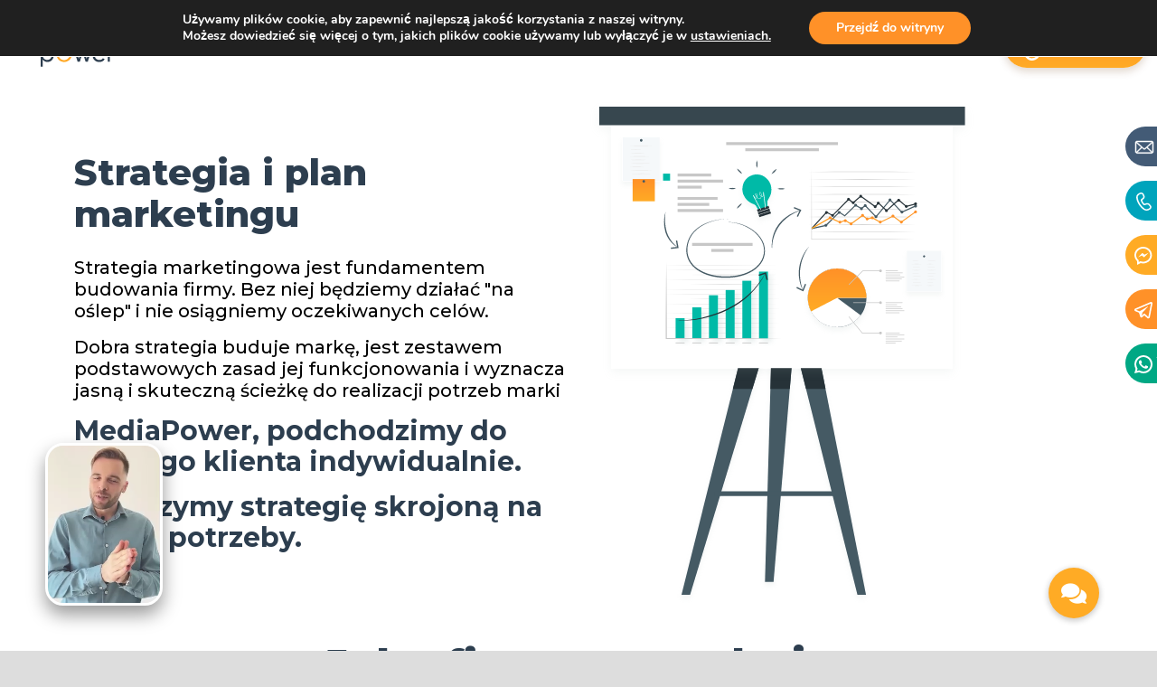

--- FILE ---
content_type: text/html; charset=UTF-8
request_url: https://mediapower.pl/strategia-i-plan-marketingu/
body_size: 35567
content:
<!DOCTYPE html><html lang="pl"><head><meta charset="UTF-8" /><meta http-equiv="X-UA-Compatible" content="IE=edge"><meta name="viewport" content="width=device-width, initial-scale=1, minimum-scale=1.0, shrink-to-fit=no"><link rel="apple-touch-icon" sizes="180x180" href="/apple-touch-icon.png"><link rel="icon" type="image/png" sizes="32x32" href="/favicon-32x32.png"><link rel="icon" type="image/png" sizes="16x16" href="/favicon-16x16.png"><link rel="manifest" href="/site.webmanifest"><link rel="mask-icon" href="/safari-pinned-tab.svg" color="#5bbad5"><meta name="msapplication-TileColor" content="#da532c"><meta name="theme-color" content="#ffffff"><meta name="author" content=""><meta property="og:image" content="https://mediapower.pl/wp-content/uploads/2022/02/meta-img-2.png"><link rel='stylesheet' href='https://fonts.googleapis.com/css?family=Montserrat:100,200,300,400,500,600,700,800,900' type='text/css'><meta name='robots' content='index, follow, max-image-preview:large, max-snippet:-1, max-video-preview:-1' /><link rel="alternate" href="https://mediapower.pl/ru/marketingovaja-strategija/" hreflang="ru" /><link rel="alternate" href="https://mediapower.pl/strategia-i-plan-marketingu/" hreflang="pl" />  <script data-cfasync="false" data-pagespeed-no-defer>var gtm4wp_datalayer_name = "dataLayer";
	var dataLayer = dataLayer || [];</script> <link media="all" href="https://mediapower.pl/wp-content/cache/autoptimize/css/autoptimize_d2e61776d34a4713e1b9ed6102f3cae7.css" rel="stylesheet"><title>Strategia i plan marketingu | MediaPower</title><meta name="description" content="Strategia i plan marketingu ● Stworzymy stronę www ● Wypromujemy markę ● Zwiększymy sprzedaż ● Zadbamy o wizerunek ☎ 537-093-240" /><link rel="canonical" href="https://mediapower.pl/strategia-i-plan-marketingu/" /><meta property="og:locale" content="pl_PL" /><meta property="og:locale:alternate" content="ru_RU" /><meta property="og:type" content="article" /><meta property="og:title" content="Strategia i plan marketingu | MediaPower" /><meta property="og:description" content="Strategia i plan marketingu ● Stworzymy stronę www ● Wypromujemy markę ● Zwiększymy sprzedaż ● Zadbamy o wizerunek ☎ 537-093-240" /><meta property="og:url" content="https://mediapower.pl/strategia-i-plan-marketingu/" /><meta property="og:site_name" content="MediaPower" /><meta name="twitter:card" content="summary_large_image" /> <script type="application/ld+json" class="yoast-schema-graph">{"@context":"https://schema.org","@graph":[{"@type":"WebPage","@id":"https://mediapower.pl/strategia-i-plan-marketingu/","url":"https://mediapower.pl/strategia-i-plan-marketingu/","name":"Strategia i plan marketingu | MediaPower","isPartOf":{"@id":"https://mediapower.pl/#website"},"datePublished":"2022-08-08T09:07:00+00:00","dateModified":"2022-08-08T09:07:00+00:00","description":"Strategia i plan marketingu ● Stworzymy stronę www ● Wypromujemy markę ● Zwiększymy sprzedaż ● Zadbamy o wizerunek ☎ 537-093-240","breadcrumb":{"@id":"https://mediapower.pl/strategia-i-plan-marketingu/#breadcrumb"},"inLanguage":"pl-PL","potentialAction":[{"@type":"ReadAction","target":["https://mediapower.pl/strategia-i-plan-marketingu/"]}]},{"@type":"BreadcrumbList","@id":"https://mediapower.pl/strategia-i-plan-marketingu/#breadcrumb","itemListElement":[{"@type":"ListItem","position":1,"name":"Strona główna","item":"https://mediapower.pl/"},{"@type":"ListItem","position":2,"name":"Strategia i plan marketingu"}]},{"@type":"WebSite","@id":"https://mediapower.pl/#website","url":"https://mediapower.pl/","name":"MediaPower","description":"agencja digital marketingu dla Twojej firmy","publisher":{"@id":"https://mediapower.pl/#organization"},"potentialAction":[{"@type":"SearchAction","target":{"@type":"EntryPoint","urlTemplate":"https://mediapower.pl/?s={search_term_string}"},"query-input":"required name=search_term_string"}],"inLanguage":"pl-PL"},{"@type":"Organization","@id":"https://mediapower.pl/#organization","name":"MediaPower","url":"https://mediapower.pl/","logo":{"@type":"ImageObject","inLanguage":"pl-PL","@id":"https://mediapower.pl/#/schema/logo/image/","url":"https://mediapower.pl/wp-content/uploads/2022/03/logo-MP.svg","contentUrl":"https://mediapower.pl/wp-content/uploads/2022/03/logo-MP.svg","width":268,"height":118,"caption":"MediaPower"},"image":{"@id":"https://mediapower.pl/#/schema/logo/image/"}}]}</script> <link rel='dns-prefetch' href='//cdnjs.cloudflare.com' /><link rel="alternate" type="application/rss+xml" title="MediaPower &raquo; Kanał z wpisami" href="https://mediapower.pl/feed/" /><link rel="alternate" type="application/rss+xml" title="MediaPower &raquo; Kanał z komentarzami" href="https://mediapower.pl/comments/feed/" /> <script>window._wpemojiSettings = {"baseUrl":"https:\/\/s.w.org\/images\/core\/emoji\/14.0.0\/72x72\/","ext":".png","svgUrl":"https:\/\/s.w.org\/images\/core\/emoji\/14.0.0\/svg\/","svgExt":".svg","source":{"concatemoji":"https:\/\/mediapower.pl\/wp-includes\/js\/wp-emoji-release.min.js?ver=6.3.1"}};
/*! This file is auto-generated */
!function(i,n){var o,s,e;function c(e){try{var t={supportTests:e,timestamp:(new Date).valueOf()};sessionStorage.setItem(o,JSON.stringify(t))}catch(e){}}function p(e,t,n){e.clearRect(0,0,e.canvas.width,e.canvas.height),e.fillText(t,0,0);var t=new Uint32Array(e.getImageData(0,0,e.canvas.width,e.canvas.height).data),r=(e.clearRect(0,0,e.canvas.width,e.canvas.height),e.fillText(n,0,0),new Uint32Array(e.getImageData(0,0,e.canvas.width,e.canvas.height).data));return t.every(function(e,t){return e===r[t]})}function u(e,t,n){switch(t){case"flag":return n(e,"\ud83c\udff3\ufe0f\u200d\u26a7\ufe0f","\ud83c\udff3\ufe0f\u200b\u26a7\ufe0f")?!1:!n(e,"\ud83c\uddfa\ud83c\uddf3","\ud83c\uddfa\u200b\ud83c\uddf3")&&!n(e,"\ud83c\udff4\udb40\udc67\udb40\udc62\udb40\udc65\udb40\udc6e\udb40\udc67\udb40\udc7f","\ud83c\udff4\u200b\udb40\udc67\u200b\udb40\udc62\u200b\udb40\udc65\u200b\udb40\udc6e\u200b\udb40\udc67\u200b\udb40\udc7f");case"emoji":return!n(e,"\ud83e\udef1\ud83c\udffb\u200d\ud83e\udef2\ud83c\udfff","\ud83e\udef1\ud83c\udffb\u200b\ud83e\udef2\ud83c\udfff")}return!1}function f(e,t,n){var r="undefined"!=typeof WorkerGlobalScope&&self instanceof WorkerGlobalScope?new OffscreenCanvas(300,150):i.createElement("canvas"),a=r.getContext("2d",{willReadFrequently:!0}),o=(a.textBaseline="top",a.font="600 32px Arial",{});return e.forEach(function(e){o[e]=t(a,e,n)}),o}function t(e){var t=i.createElement("script");t.src=e,t.defer=!0,i.head.appendChild(t)}"undefined"!=typeof Promise&&(o="wpEmojiSettingsSupports",s=["flag","emoji"],n.supports={everything:!0,everythingExceptFlag:!0},e=new Promise(function(e){i.addEventListener("DOMContentLoaded",e,{once:!0})}),new Promise(function(t){var n=function(){try{var e=JSON.parse(sessionStorage.getItem(o));if("object"==typeof e&&"number"==typeof e.timestamp&&(new Date).valueOf()<e.timestamp+604800&&"object"==typeof e.supportTests)return e.supportTests}catch(e){}return null}();if(!n){if("undefined"!=typeof Worker&&"undefined"!=typeof OffscreenCanvas&&"undefined"!=typeof URL&&URL.createObjectURL&&"undefined"!=typeof Blob)try{var e="postMessage("+f.toString()+"("+[JSON.stringify(s),u.toString(),p.toString()].join(",")+"));",r=new Blob([e],{type:"text/javascript"}),a=new Worker(URL.createObjectURL(r),{name:"wpTestEmojiSupports"});return void(a.onmessage=function(e){c(n=e.data),a.terminate(),t(n)})}catch(e){}c(n=f(s,u,p))}t(n)}).then(function(e){for(var t in e)n.supports[t]=e[t],n.supports.everything=n.supports.everything&&n.supports[t],"flag"!==t&&(n.supports.everythingExceptFlag=n.supports.everythingExceptFlag&&n.supports[t]);n.supports.everythingExceptFlag=n.supports.everythingExceptFlag&&!n.supports.flag,n.DOMReady=!1,n.readyCallback=function(){n.DOMReady=!0}}).then(function(){return e}).then(function(){var e;n.supports.everything||(n.readyCallback(),(e=n.source||{}).concatemoji?t(e.concatemoji):e.wpemoji&&e.twemoji&&(t(e.twemoji),t(e.wpemoji)))}))}((window,document),window._wpemojiSettings);</script> <link rel='stylesheet' id='buttonizer-icon-library-css' href='https://cdnjs.cloudflare.com/ajax/libs/font-awesome/5.15.4/css/all.min.css?ver=6.3.1' media='all' integrity='sha512-1ycn6IcaQQ40/MKBW2W4Rhis/DbILU74C1vSrLJxCq57o941Ym01SwNsOMqvEBFlcgUa6xLiPY/NS5R+E6ztJQ==' crossorigin='anonymous' /><link rel='stylesheet' id='megamenu-css' href='https://mediapower.pl/wp-content/cache/autoptimize/css/autoptimize_single_cd77d8e2afee664ce5f948e22f7a541f.css?ver=5f69da' media='all' /><link rel='stylesheet' id='dashicons-css' href='https://mediapower.pl/wp-includes/css/dashicons.min.css?ver=6.3.1' media='all' /><link rel='stylesheet' id='popup-maker-site-css' href='https://mediapower.pl/wp-content/cache/autoptimize/css/autoptimize_single_3ca36f2c0521606cbf86f8cdea5ab287.css?generated=1695044392&#038;ver=1.18.2' media='all' /> <script src='https://mediapower.pl/wp-includes/js/jquery/jquery.min.js?ver=3.7.0' id='jquery-core-js'></script> <script src='https://mediapower.pl/wp-includes/js/jquery/jquery-migrate.min.js?ver=3.4.1' id='jquery-migrate-js'></script> <script src='https://mediapower.pl/wp-content/plugins/fotorama/fotorama.js?ver=6.3.1' id='fotorama.js-js'></script> <script src='https://mediapower.pl/wp-content/plugins/fotorama/fotorama-wp.js?ver=6.3.1' id='fotorama-wp.js-js'></script> <script src='https://mediapower.pl/wp-content/plugins/cf7-color-picker/public/js/jscolor.min.js?ver=0.1.2' id='cf7-color-picker-color-js'></script> <script src='https://mediapower.pl/wp-content/themes/my-webpro/templates/vendor/jquery/jquery.min.js?ver=1' id='my_webpro-jquery-js-js'></script> <script src='https://mediapower.pl/wp-content/plugins/ultimate-member/assets/js/um-gdpr.min.js?ver=2.6.11' id='um-gdpr-js'></script> <link rel="https://api.w.org/" href="https://mediapower.pl/wp-json/" /><link rel="alternate" type="application/json" href="https://mediapower.pl/wp-json/wp/v2/pages/1771" /><link rel="EditURI" type="application/rsd+xml" title="RSD" href="https://mediapower.pl/xmlrpc.php?rsd" /><meta name="generator" content="WordPress 6.3.1" /><link rel='shortlink' href='https://mediapower.pl/?p=1771' /><link rel="alternate" type="application/json+oembed" href="https://mediapower.pl/wp-json/oembed/1.0/embed?url=https%3A%2F%2Fmediapower.pl%2Fstrategia-i-plan-marketingu%2F" /><link rel="alternate" type="text/xml+oembed" href="https://mediapower.pl/wp-json/oembed/1.0/embed?url=https%3A%2F%2Fmediapower.pl%2Fstrategia-i-plan-marketingu%2F&#038;format=xml" />  <script data-cfasync="false" data-pagespeed-no-defer type="text/javascript">var dataLayer_content = {"pagePostType":"page","pagePostType2":"single-page","pagePostAuthor":"Victor Fil"};
	dataLayer.push( dataLayer_content );</script> <script data-cfasync="false">(function(w,d,s,l,i){w[l]=w[l]||[];w[l].push({'gtm.start':
new Date().getTime(),event:'gtm.js'});var f=d.getElementsByTagName(s)[0],
j=d.createElement(s),dl=l!='dataLayer'?'&l='+l:'';j.async=true;j.src=
'//www.googletagmanager.com/gtm.js?id='+i+dl;f.parentNode.insertBefore(j,f);
})(window,document,'script','dataLayer','GTM-KVDTFTT');</script> <link rel="icon" href="https://mediapower.pl/wp-content/uploads/2022/03/cropped-mediapower-favicon-2-32x32.png" sizes="32x32" /><link rel="icon" href="https://mediapower.pl/wp-content/uploads/2022/03/cropped-mediapower-favicon-2-192x192.png" sizes="192x192" /><link rel="apple-touch-icon" href="https://mediapower.pl/wp-content/uploads/2022/03/cropped-mediapower-favicon-2-180x180.png" /><meta name="msapplication-TileImage" content="https://mediapower.pl/wp-content/uploads/2022/03/cropped-mediapower-favicon-2-270x270.png" />  <script>! function(f, b, e, v, n, t, s) {
            if (f.fbq) return;
            n = f.fbq = function() {
                n.callMethod ?
                    n.callMethod.apply(n, arguments) : n.queue.push(arguments)
            };
            if (!f._fbq) f._fbq = n;
            n.push = n;
            n.loaded = !0;
            n.version = '2.0';
            n.queue = [];
            t = b.createElement(e);
            t.async = !0;
            t.src = v;
            s = b.getElementsByTagName(e)[0];
            s.parentNode.insertBefore(t, s)
        }(window, document, 'script',
            'https://connect.facebook.net/en_US/fbevents.js');
        fbq('init', '535646717350244');
        fbq('track', 'PageView');</script> <noscript> <img height="1" width="1" src="https://www.facebook.com/tr?id=5356467...v=PageView&noscript=1" /> </noscript></head><body data-bs-spy="scroll" data-bs-target=".navbar" data-bs-offset="70"><div id="main-wrapper"><header id="header" class="sticky-top"><nav class="primary-menu navbar navbar-expand-none navbar-overlay navbar-text-light bg-transparent border-bottom-0 text-5 fw-600 bg-light"><div class="container-xxl"> <a class="logo" href="/"> <img src="https://mediapower.pl/wp-content/uploads/2022/03/logo-MP.svg" alt="Mediapower logo" /> </a><div id="" class="nav-desctop"><div id="mega-menu-wrap-menu-1" class="mega-menu-wrap"><div class="mega-menu-toggle"><div class="mega-toggle-blocks-left"></div><div class="mega-toggle-blocks-center"></div><div class="mega-toggle-blocks-right"><div class='mega-toggle-block mega-menu-toggle-animated-block mega-toggle-block-0' id='mega-toggle-block-0'><button aria-label="Toggle Menu" class="mega-toggle-animated mega-toggle-animated-slider" type="button" aria-expanded="false"> <span class="mega-toggle-animated-box"> <span class="mega-toggle-animated-inner"></span> </span> </button></div></div></div><ul id="mega-menu-menu-1" class="mega-menu max-mega-menu mega-menu-horizontal mega-no-js" data-event="hover_intent" data-effect="disabled" data-effect-speed="200" data-effect-mobile="slide" data-effect-speed-mobile="200" data-mobile-force-width="body" data-second-click="go" data-document-click="collapse" data-vertical-behaviour="standard" data-breakpoint="1240" data-unbind="true" data-mobile-state="collapse_all" data-hover-intent-timeout="300" data-hover-intent-interval="100"><li class='mega-menu-item mega-menu-item-type-custom mega-menu-item-object-custom mega-menu-item-has-children mega-align-bottom-left mega-menu-flyout mega-disable-link mega-menu-item-1934' id='mega-menu-item-1934'><a class="mega-menu-link" tabindex="0" aria-haspopup="true" aria-expanded="false" role="button">Strony www<span class="mega-indicator"></span></a><ul class="mega-sub-menu"><li class='mega-menu-item mega-menu-item-type-post_type mega-menu-item-object-page mega-menu-item-1949' id='mega-menu-item-1949'><a class="mega-menu-link" href="https://mediapower.pl/tworzenie-stron-internetowych/">Tworzenie stron internetowych</a></li><li class='mega-menu-item mega-menu-item-type-custom mega-menu-item-object-custom mega-menu-item-2575' id='mega-menu-item-2575'><a class="mega-menu-link" href="/mp_templates/">Szablony stron internetowych</a></li><li class='mega-menu-item mega-menu-item-type-post_type mega-menu-item-object-page mega-menu-item-1951' id='mega-menu-item-1951'><a class="mega-menu-link" href="https://mediapower.pl/ulepszenia-stron-internetowych/">Naprawa i ulepszenia stron</a></li><li class='mega-menu-item mega-menu-item-type-post_type mega-menu-item-object-page mega-menu-item-1938' id='mega-menu-item-1938'><a class="mega-menu-link" href="https://mediapower.pl/copywriting/">Copywriting i tłumaczenia</a></li><li class='mega-menu-item mega-menu-item-type-post_type mega-menu-item-object-page mega-menu-item-2077' id='mega-menu-item-2077'><a class="mega-menu-link" href="https://mediapower.pl/design-i-grafika/">Design</a></li></ul></li><li class='mega-menu-item mega-menu-item-type-custom mega-menu-item-object-custom mega-current-menu-ancestor mega-current-menu-parent mega-menu-item-has-children mega-align-bottom-left mega-menu-flyout mega-disable-link mega-menu-item-1933' id='mega-menu-item-1933'><a class="mega-menu-link" tabindex="0" aria-haspopup="true" aria-expanded="false" role="button">Marketing<span class="mega-indicator"></span></a><ul class="mega-sub-menu"><li class='mega-menu-item mega-menu-item-type-post_type mega-menu-item-object-page mega-menu-item-1952' id='mega-menu-item-1952'><a class="mega-menu-link" href="https://mediapower.pl/widget/">Widget wideo</a></li><li class='mega-menu-item mega-menu-item-type-post_type mega-menu-item-object-page mega-menu-item-1944' id='mega-menu-item-1944'><a class="mega-menu-link" href="https://mediapower.pl/prowadzenie-kampanii-reklamowych/">Kampanie reklamowe</a></li><li class='mega-menu-item mega-menu-item-type-post_type mega-menu-item-object-page mega-menu-item-1947' id='mega-menu-item-1947'><a class="mega-menu-link" href="https://mediapower.pl/seo-i-pozycjonowanie/">Pozycjonowanie SEO</a></li><li class='mega-menu-item mega-menu-item-type-post_type mega-menu-item-object-page mega-menu-item-1945' id='mega-menu-item-1945'><a class="mega-menu-link" href="https://mediapower.pl/prowadzenie-mediow-spolecznosciowych/">Social Media</a></li><li class='mega-menu-item mega-menu-item-type-post_type mega-menu-item-object-page mega-menu-item-1950' id='mega-menu-item-1950'><a class="mega-menu-link" href="https://mediapower.pl/tworzenie-tresci/">Tworzenie treści: foto, wideo</a></li><li class='mega-menu-item mega-menu-item-type-post_type mega-menu-item-object-page mega-menu-item-2740' id='mega-menu-item-2740'><a class="mega-menu-link" href="https://mediapower.pl/photo-sessions/">Sesje zdjęciowe</a></li><li class='mega-menu-item mega-menu-item-type-post_type mega-menu-item-object-page mega-menu-item-1937' id='mega-menu-item-1937'><a class="mega-menu-link" href="https://mediapower.pl/consulting/">Doradztwo i consulting</a></li><li class='mega-menu-item mega-menu-item-type-post_type mega-menu-item-object-page mega-current-menu-item mega-page_item mega-page-item-1771 mega-current_page_item mega-menu-item-1948' id='mega-menu-item-1948'><a class="mega-menu-link" href="https://mediapower.pl/strategia-i-plan-marketingu/" aria-current="page">Strategia marketingu</a></li><li class='mega-menu-item mega-menu-item-type-post_type mega-menu-item-object-page mega-menu-item-2360' id='mega-menu-item-2360'><a class="mega-menu-link" href="https://mediapower.pl/pomoc-w-otwarciu-firmy/">Pomoc w otwarciu firmy</a></li></ul></li><li class='mega-menu-item mega-menu-item-type-custom mega-menu-item-object-custom mega-menu-item-has-children mega-align-bottom-left mega-menu-flyout mega-disable-link mega-menu-item-1954' id='mega-menu-item-1954'><a class="mega-menu-link" tabindex="0" aria-haspopup="true" aria-expanded="false" role="button">O Agencji<span class="mega-indicator"></span></a><ul class="mega-sub-menu"><li class='mega-menu-item mega-menu-item-type-post_type mega-menu-item-object-page mega-menu-item-1941' id='mega-menu-item-1941'><a class="mega-menu-link" href="https://mediapower.pl/o-nas/">Kim jesteśmy</a></li><li class='mega-menu-item mega-menu-item-type-post_type mega-menu-item-object-page mega-menu-item-1940' id='mega-menu-item-1940'><a class="mega-menu-link" href="https://mediapower.pl/nasze-sukcesy/">Case studies</a></li><li class='mega-menu-item mega-menu-item-type-custom mega-menu-item-object-custom mega-menu-item-1959' id='mega-menu-item-1959'><a class="mega-menu-link" href="/kariera/">Kariera</a></li><li class='mega-menu-item mega-menu-item-type-post_type mega-menu-item-object-page mega-menu-item-2522' id='mega-menu-item-2522'><a class="mega-menu-link" href="https://mediapower.pl/nasze-uslugi/">Nasze usługi</a></li><li class='mega-menu-item mega-menu-item-type-post_type mega-menu-item-object-page mega-menu-item-1943' id='mega-menu-item-1943'><a class="mega-menu-link" href="https://mediapower.pl/portfolio/">Portfolio</a></li></ul></li><li class='mega-menu-item mega-menu-item-type-post_type mega-menu-item-object-page mega-align-bottom-left mega-menu-flyout mega-menu-item-1936' id='mega-menu-item-1936'><a class="mega-menu-link" href="https://mediapower.pl/blog/" tabindex="0">Blog</a></li><li class='mega-menu-item mega-menu-item-type-custom mega-menu-item-object-custom mega-align-bottom-left mega-menu-flyout mega-menu-item-1955' id='mega-menu-item-1955'><a class="mega-menu-link" href="/kontakt/" tabindex="0">Kontakt</a></li></ul></div></div><div class="btn-header__wrap"> <a class="btn-header" href="tel: +48889017016"> <img src="https://mediapower.pl/wp-content/themes/my-webpro/templates/images/phone.svg" alt="phone-svg" /> 889-017-016 </a></div></div></nav></header><div id="content" role="main"><section id="str-home"><div class="widget-content d-flex"><div class="container my-auto py-4 pt-7"><div class="row d-flex align-items-center"><div class="col-lg-6 order-1 order-lg-0"><h1 class="str-text-1 mt-5 mb-4"> Strategia i plan<br>marketingu</h1><div class="ut-text-2 mb-5"><p class="str-text-2">Strategia marketingowa jest fundamentem budowania firmy. Bez niej
 będziemy działać
 "na oślep" i nie osiągniemy oczekiwanych celów.</p><p class="str-text-2">Dobra strategia buduje markę, jest zestawem podstawowych zasad jej
 funkcjonowania i
 wyznacza jasną i skuteczną ścieżkę do realizacji potrzeb marki</p><p class="str-text-3">MediaPower, podchodzimy do każdego klienta indywidualnie.</p><p class="str-text-3">Stworzymy strategię skrojoną na Twoje potrzeby.</p></div></div><div class="col-lg-6 text-center order-1 order-lg-0 d-sm-none d-md-none d-lg-block"> <img class="seo-1-img"
 src="https://mediapower.pl/wp-content/themes/my-webpro/templates/images/strategy/img 1 screen.svg"></div></div></div></div></section><section id="str-what kind"><div class="widget-content d-flex"><div class="container my-auto"><div class="row d-flex align-items-center"><h2 class="str-text-4 mt-3 mb-5"> Jaka firma potrzebuje<br>strategii?</h2><div class="col-lg-6 order-1 order-lg-1"><div class="mb-5"><p class="str-text-5">Strategię może wdrożyć zarówno nowa, wchodząca na rynek firma, jak
 i już istniejąca na rynku kilka lat duża firma.</p><p class="str-text-5">To nie tak, że duże firmy mają świetnie opracowane strategie i nie
 mają potrzeby wdrażania kolejnej.</p><p class="str-text-5">Często strategią takich firm są utarte, stare schematy
 działań,które owszem, są poniekąd strategią, ale nie są oparte na analizach i nie
 mają konkretnego celu.</p></div></div><div class="col-lg-6 text-center order-0 order-lg-0 d-sm-none d-md-none d-lg-block"> <img class="seo-1-img"
 src="https://mediapower.pl/wp-content/themes/my-webpro/templates/images/strategy/2 screen -1.svg"></div></div></div></div></section><section id="str-how-we-help"><div class="widget-content d-flex"><div class="container my-auto"><div class="row d-flex align-items-center"><h2 class="str-text-4 mt-3 mb-5"> Jak stworzona przez nas<br>strategia może Tobie<br>pomóc?</h2><div class="col-lg-6 order-1 order-lg-0"><div class="mb-5"><p class="str-text-5">Jeśli Twoja firma jest nowa i dopiero wchodzi na rynek- opracujemy
 dla Ciebie strategię promocji i komunikacji.</p><p class="str-text-5">Pomożemy zbudować wizerunek marki określając jej mocne strony,
 wartości i unikalne cechy.</p><p class="str-text-5">Przeprowadzimy analizę otoczenia i konkurencji i podpowiemy, w
 jaki sposób docierać z przekazem do klientów oraz zdobywać kolejnych.</p></div></div><div class="col-lg-6 text-center order-1 order-lg-0 d-sm-none d-md-none d-lg-block"> <img class="seo-1-img"
 src="https://mediapower.pl/wp-content/themes/my-webpro/templates/images/strategy/2 screen -2.svg"></div></div><div class="row d-flex mt-4"><div class="col-lg-4 order-0 order-lg-0 d-sm-none d-md-none d-lg-block"><h3 class="str-text-4 mt-3 mb-5"> a jeśli….</h3></div><div class="col-lg-8 order-1 order-lg-1"><div class="mb-5"><p class="str-text-5">Twoja firma działa już kilka lat na rynku, ale czujesz, że
 potrzebujesz zmian i ukierunkowania działań — dokonamy audytu dotychczasowych
 działań, przeprowadzimy dogłębne analizy i pomożemy określić cele.</p><p class="str-text-5">Na bazie tych informacji otrzymasz nową, świeżutką strategię,
 która pozwoli Ci wyprzedzić konkurencję o kilka kroków.</p></div></div></div></div></div></section><section id="str-how-we-work" class="seo__section bg-light-1"><div class="container"><h2 class="wd-h2 text-center text-grey mt-5 mb-5 wow fadeInUp">Nasze działania,<br>miesiąc po miesiącu:</h2><div class="row mb-4"><div class="col-lg-3 mt-4 mt-lg-0 wow fadeInUp" data-wow-delay="0.2s"><div class="about-img fadeInUp"> <img src="https://mediapower.pl/wp-content/themes/my-webpro\templates\images\SEO-page\info.svg"></div></div><div class="col-lg-9 text-center text-lg-center"><h3 class="str-text-5"> Na wstępie warto zaznaczyć, że cały proces odbywa się w stałym kontakcie z osobami
 decyzyjnymi firmy.<br> Wspólnie pracujemy nad tym, aby strategia była idealnie dopasowana do potrzeb firmy.</h3></div></div><div class="seo-greed"><div id="dot-1" class="sc-greed-dots"><div class="v-line"></div><p>1</p></div><div id="card-1" class="sc-greed-card"><h3>Wywiad z klientem</h3><p>Na samym początku słuchamy potrzeb klienta, jego wizji na rozwój firmy,jakie ma oczekiwania
 oraz jakie cele chce osiągnąć, dzięki strategii</p></div><div id="dot-2" class="sc-greed-dots"><div class="v-line"></div><p>2</p></div><div id="card-2" class="sc-greed-card"><h3>Analiza dotychczasowych działań</h3><p>Przeprowadzamy audyt działań firmy, wskazujemy błędy i obszary przeznaczone do zmian</p></div><div id="dot-3" class="sc-greed-dots"><div class="v-line"></div><p>3</p></div><div id="card-3" class="sc-greed-card"><h3>Analiza konkurencji i grupy docelowej</h3><p>Analizujemy otoczenie firmy i konkurencję. Określamy grupę docelową, jej potrzeby i obawy
 oraz tworzymy Persony</p></div><div id="dot-4" class="sc-greed-dots"><div class="v-line"></div><p>4</p></div><div id="card-4" class="sc-greed-card"><h3>Ustalenie cech firmy</h3><p>Zbieramy informacje o firmie, określamy jej wartości, cechy wyróżniające, mocne i słabe
 strony</p></div><div id="dot-5" class="sc-greed-dots"><div class="v-line"></div><p>5</p></div><div id="card-5" class="sc-greed-card"><h3>Opracowujemy strategię</h3><p> Po dogłębnych wywiadach i analizach przygotowujemy przejrzysty i dokładny dokument
 zawierający wszystkie potrzebne informacje i przepis na sukces. Znajdziesz tam cały plan
 działania, który pozwoli Ci osiągnąć założone cele.</p></div><div id="dot-6" class="sc-greed-dots"><div class="v-line"></div><p>6</p></div><div id="card-6" class="sc-greed-card"><h3>Wsparcie i pomoc</h3><p>Po stworzeniu strategii oferujemy Tobie profesjonalne wsparcie w wdrażaniu zmian</p></div></div></div></section><section class="" id="str-cta"><div class="hero-wrap"><div class="hero-content section blue-gradient-bg"><div class="container home-max-width"><div class="row align-items-center"><div class="col-lg-7 text-left"><h2 class="text-10 fw-800 text-white mb-5">Umów się na indywidualną, darmową
 konsultację:</h2> <a href="/#popmake-53" class="mt-5 btn btn-primary rounded-0 smooth-scroll">Skontaktuj
 się z nami</a></div><div class="col-lg-5 has-text-align-right"> <img class="scr-1-img"
 src="https://mediapower.pl/wp-content/themes/my-webpro/templates/images/strategy/img form.svg"></div></div></div></div></section><section id="portfolio" class="section"><div class="container"><h2 class="wd-h2 text-center text-grey mt-5 mb-5">Nasze prace</h2><div class="portfolio"><div class="row g-4 mt-3 portfolio-filter"><div class="col-sm-6 col-lg-4 websites" data-wow-delay="0.2s"><div class="portfolio-box"><div class="portfolio-img"><a href="https://dog-walk.pl/" target="_blank"> <img
 class="img-fluid d-block"
 src="https://mediapower.pl/wp-content/themes/my-webpro/templates/images/projects/www/www.jpg"
 alt="alvis-web"><div class="portfolio-overlay"><div class="portfolio-overlay-details"><p class="text-primary text-8"><i
 class="fas fa-desktop"></i></p><h5 class="text-white text-5">Website - Alvis</h5></div></div> </a></div></div></div><div class="col-sm-6 col-lg-4 websites" data-wow-delay="0.2s"><div class="portfolio-box"><div class="portfolio-img"> <a href="https://serwisorzel.pl/" target="_blank"> <img class="img-fluid d-block"
 src="https://mediapower.pl/wp-content/themes/my-webpro/templates/images/projects/www/www-2.jpg"
 alt="alvis-web"><div class="portfolio-overlay"><div class="portfolio-overlay-details"><p class="text-primary text-8"><i class="fas fa-desktop"></i></p><h5 class="text-white text-5">Website - Serwisorzel</h5></div></div> </a></div></div></div><div class="col-sm-6 col-lg-4 websites" data-wow-delay="0.2s"><div class="portfolio-box"><div class="portfolio-img"> <a href="https://cozy-house.eu/" target="_blank"> <img class="img-fluid d-block"
 src="https://mediapower.pl/wp-content/themes/my-webpro/templates/images/projects/www/www-3.jpg"
 alt="solveq-web"><div class="portfolio-overlay"><div class="portfolio-overlay-details"><p class="text-primary text-8"><i class="fas fa-desktop"></i></p><h5 class="text-white text-5">Website - Cozy-house</h5></div></div> </a></div></div></div></div><div class="row-btn-portfolio justify-content-center"> <a href="/portfolio/" class="btn btn-primary rounded-0 smooth-scroll">Wszystkie nasze
 realizacje</a></div></div></div></section></div><div class="mp-widget"><div class="mp-widget-content mp-widget-content__close"><video id="video-1" loop="loop" autoplay="autoplay" muted="muted" playsinline="playsinline" preload="auto" controlslist="nodownload" disablepictureinpicture="" class="mp-widget-video" src="https://mediapower.pl/wp-content/themes/my-webpro/mp-widget/video.mp4"></video><div class="mp-closebtn"></div> <a href="/#popmake-65"><div class="mp-btn"><div class="mp-btn-text">NAPISZ DO MNIE</div></div> </a><div mode="collapse" class="mp-rolldown"></div> <a href="//mediapower.pl/widget/" class="wd-link visually-hidden"> Widget wideo od MediaPower </a></div> <script async="" charset="UTF-8" src="https://mediapower.pl/wp-content/themes/my-webpro/mp-widget/mp-widget-2.js"></script> </div><div id="um_upload_single" style="display:none"></div><div id="um_view_photo" style="display:none"> <a href="javascript:void(0);" data-action="um_remove_modal" class="um-modal-close"
 aria-label="Close view photo modal"> <i class="um-faicon-times"></i> </a><div class="um-modal-body photo"><div class="um-modal-photo"></div></div></div><div id="pum-2731" class="pum pum-overlay pum-theme-42 pum-theme-lightbox popmake-overlay pum-click-to-close click_open" data-popmake="{&quot;id&quot;:2731,&quot;slug&quot;:&quot;tworzenie-stron-internetowych-bitrix24&quot;,&quot;theme_id&quot;:42,&quot;cookies&quot;:[],&quot;triggers&quot;:[{&quot;type&quot;:&quot;click_open&quot;,&quot;settings&quot;:{&quot;extra_selectors&quot;:&quot;&quot;,&quot;cookie_name&quot;:null}}],&quot;mobile_disabled&quot;:null,&quot;tablet_disabled&quot;:null,&quot;meta&quot;:{&quot;display&quot;:{&quot;stackable&quot;:false,&quot;overlay_disabled&quot;:false,&quot;scrollable_content&quot;:false,&quot;disable_reposition&quot;:false,&quot;size&quot;:&quot;small&quot;,&quot;responsive_min_width&quot;:&quot;0%&quot;,&quot;responsive_min_width_unit&quot;:false,&quot;responsive_max_width&quot;:&quot;80%&quot;,&quot;responsive_max_width_unit&quot;:false,&quot;custom_width&quot;:&quot;640px&quot;,&quot;custom_width_unit&quot;:false,&quot;custom_height&quot;:&quot;380px&quot;,&quot;custom_height_unit&quot;:false,&quot;custom_height_auto&quot;:false,&quot;location&quot;:&quot;center top&quot;,&quot;position_from_trigger&quot;:false,&quot;position_top&quot;:&quot;100&quot;,&quot;position_left&quot;:&quot;0&quot;,&quot;position_bottom&quot;:&quot;0&quot;,&quot;position_right&quot;:&quot;0&quot;,&quot;position_fixed&quot;:false,&quot;animation_type&quot;:&quot;fade&quot;,&quot;animation_speed&quot;:&quot;350&quot;,&quot;animation_origin&quot;:&quot;center top&quot;,&quot;overlay_zindex&quot;:false,&quot;zindex&quot;:&quot;1999999999&quot;},&quot;close&quot;:{&quot;text&quot;:&quot;&quot;,&quot;button_delay&quot;:&quot;0&quot;,&quot;overlay_click&quot;:&quot;1&quot;,&quot;esc_press&quot;:&quot;1&quot;,&quot;f4_press&quot;:&quot;1&quot;},&quot;click_open&quot;:[]}}" role="dialog" aria-modal="false"
 ><div id="popmake-2731" class="pum-container popmake theme-42 pum-responsive pum-responsive-small responsive size-small"><div class="pum-content popmake-content" tabindex="0"><p><script data-b24-form="inline/90/jzvai6" data-skip-moving="true">(function(w,d,u){var s=d.createElement('script');s.async=true;s.src=u+'?'+(Date.now()/180000|0);var h=d.getElementsByTagName('script')[0];h.parentNode.insertBefore(s,h);})(window,document,'https://cdn.bitrix24.pl/b12577719/crm/form/loader_90.js');</script></p></div> <button type="button" class="pum-close popmake-close" aria-label="Zamknij"> × </button></div></div><div id="pum-2716" class="pum pum-overlay pum-theme-42 pum-theme-lightbox popmake-overlay click_open" data-popmake="{&quot;id&quot;:2716,&quot;slug&quot;:&quot;korotkij-brif&quot;,&quot;theme_id&quot;:42,&quot;cookies&quot;:[],&quot;triggers&quot;:[{&quot;type&quot;:&quot;click_open&quot;,&quot;settings&quot;:{&quot;extra_selectors&quot;:&quot;&quot;,&quot;cookie_name&quot;:null}}],&quot;mobile_disabled&quot;:null,&quot;tablet_disabled&quot;:null,&quot;meta&quot;:{&quot;display&quot;:{&quot;stackable&quot;:false,&quot;overlay_disabled&quot;:false,&quot;scrollable_content&quot;:false,&quot;disable_reposition&quot;:false,&quot;size&quot;:&quot;small&quot;,&quot;responsive_min_width&quot;:&quot;0%&quot;,&quot;responsive_min_width_unit&quot;:false,&quot;responsive_max_width&quot;:&quot;80%&quot;,&quot;responsive_max_width_unit&quot;:false,&quot;custom_width&quot;:&quot;640px&quot;,&quot;custom_width_unit&quot;:false,&quot;custom_height&quot;:&quot;380px&quot;,&quot;custom_height_unit&quot;:false,&quot;custom_height_auto&quot;:false,&quot;location&quot;:&quot;center top&quot;,&quot;position_from_trigger&quot;:false,&quot;position_top&quot;:&quot;100&quot;,&quot;position_left&quot;:&quot;0&quot;,&quot;position_bottom&quot;:&quot;0&quot;,&quot;position_right&quot;:&quot;0&quot;,&quot;position_fixed&quot;:false,&quot;animation_type&quot;:&quot;fade&quot;,&quot;animation_speed&quot;:&quot;350&quot;,&quot;animation_origin&quot;:&quot;center top&quot;,&quot;overlay_zindex&quot;:false,&quot;zindex&quot;:&quot;1999999999&quot;},&quot;close&quot;:{&quot;text&quot;:&quot;&quot;,&quot;button_delay&quot;:&quot;0&quot;,&quot;overlay_click&quot;:false,&quot;esc_press&quot;:false,&quot;f4_press&quot;:false},&quot;click_open&quot;:[]}}" role="dialog" aria-modal="false"
 ><div id="popmake-2716" class="pum-container popmake theme-42 pum-responsive pum-responsive-small responsive size-small"><div class="pum-content popmake-content" tabindex="0"><p><script data-b24-form="inline/80/861auv" data-skip-moving="true">(function(w, d, u) {var s = d.createElement('script'); s.async = true; s.src = u + '?' + (Date.now() / 180000 | 0); var h = d.getElementsByTagName('script')[0]; h.parentNode.insertBefore(s, h);})(window, document, 'https://cdn.bitrix24.pl/b12577719/crm/form/loader_80.js');</script></p></div> <button type="button" class="pum-close popmake-close" aria-label="Zamknij"> × </button></div></div><div id="pum-2714" class="pum pum-overlay pum-theme-42 pum-theme-lightbox popmake-overlay click_open" data-popmake="{&quot;id&quot;:2714,&quot;slug&quot;:&quot;short-brief&quot;,&quot;theme_id&quot;:42,&quot;cookies&quot;:[],&quot;triggers&quot;:[{&quot;type&quot;:&quot;click_open&quot;,&quot;settings&quot;:{&quot;extra_selectors&quot;:&quot;&quot;,&quot;cookie_name&quot;:null}}],&quot;mobile_disabled&quot;:null,&quot;tablet_disabled&quot;:null,&quot;meta&quot;:{&quot;display&quot;:{&quot;stackable&quot;:false,&quot;overlay_disabled&quot;:false,&quot;scrollable_content&quot;:false,&quot;disable_reposition&quot;:false,&quot;size&quot;:&quot;small&quot;,&quot;responsive_min_width&quot;:&quot;0%&quot;,&quot;responsive_min_width_unit&quot;:false,&quot;responsive_max_width&quot;:&quot;80%&quot;,&quot;responsive_max_width_unit&quot;:false,&quot;custom_width&quot;:&quot;640px&quot;,&quot;custom_width_unit&quot;:false,&quot;custom_height&quot;:&quot;380px&quot;,&quot;custom_height_unit&quot;:false,&quot;custom_height_auto&quot;:false,&quot;location&quot;:&quot;center top&quot;,&quot;position_from_trigger&quot;:false,&quot;position_top&quot;:&quot;100&quot;,&quot;position_left&quot;:&quot;0&quot;,&quot;position_bottom&quot;:&quot;0&quot;,&quot;position_right&quot;:&quot;0&quot;,&quot;position_fixed&quot;:false,&quot;animation_type&quot;:&quot;fade&quot;,&quot;animation_speed&quot;:&quot;350&quot;,&quot;animation_origin&quot;:&quot;center top&quot;,&quot;overlay_zindex&quot;:false,&quot;zindex&quot;:&quot;1999999999&quot;},&quot;close&quot;:{&quot;text&quot;:&quot;&quot;,&quot;button_delay&quot;:&quot;0&quot;,&quot;overlay_click&quot;:false,&quot;esc_press&quot;:false,&quot;f4_press&quot;:false},&quot;click_open&quot;:[]}}" role="dialog" aria-modal="false"
 ><div id="popmake-2714" class="pum-container popmake theme-42 pum-responsive pum-responsive-small responsive size-small"><div class="pum-content popmake-content" tabindex="0"><p><script data-b24-form="inline/64/2hs2ik" data-skip-moving="true">(function(w, d, u) {var s = d.createElement('script'); s.async = true; s.src = u + '?' + (Date.now() / 180000 | 0); var h = d.getElementsByTagName('script')[0]; h.parentNode.insertBefore(s, h);})(window, document, 'https://cdn.bitrix24.pl/b12577719/crm/form/loader_64.js');</script></p></div> <button type="button" class="pum-close popmake-close" aria-label="Zamknij"> × </button></div></div><div id="pum-65" class="pum pum-overlay pum-theme-42 pum-theme-lightbox popmake-overlay pum-overlay-disabled click_open" data-popmake="{&quot;id&quot;:65,&quot;slug&quot;:&quot;kontakty&quot;,&quot;theme_id&quot;:42,&quot;cookies&quot;:[],&quot;triggers&quot;:[{&quot;type&quot;:&quot;click_open&quot;,&quot;settings&quot;:{&quot;extra_selectors&quot;:&quot;&quot;,&quot;cookie_name&quot;:null}}],&quot;mobile_disabled&quot;:null,&quot;tablet_disabled&quot;:null,&quot;meta&quot;:{&quot;display&quot;:{&quot;stackable&quot;:&quot;1&quot;,&quot;overlay_disabled&quot;:&quot;1&quot;,&quot;scrollable_content&quot;:false,&quot;disable_reposition&quot;:false,&quot;size&quot;:&quot;custom&quot;,&quot;responsive_min_width&quot;:&quot;0px&quot;,&quot;responsive_min_width_unit&quot;:false,&quot;responsive_max_width&quot;:&quot;100px&quot;,&quot;responsive_max_width_unit&quot;:false,&quot;custom_width&quot;:&quot;200px&quot;,&quot;custom_width_unit&quot;:false,&quot;custom_height&quot;:&quot;380px&quot;,&quot;custom_height_unit&quot;:false,&quot;custom_height_auto&quot;:&quot;1&quot;,&quot;location&quot;:&quot;left bottom&quot;,&quot;position_from_trigger&quot;:false,&quot;position_top&quot;:&quot;100&quot;,&quot;position_left&quot;:&quot;10&quot;,&quot;position_bottom&quot;:&quot;10&quot;,&quot;position_right&quot;:&quot;10&quot;,&quot;position_fixed&quot;:&quot;1&quot;,&quot;animation_type&quot;:&quot;slide&quot;,&quot;animation_speed&quot;:&quot;350&quot;,&quot;animation_origin&quot;:&quot;bottom&quot;,&quot;overlay_zindex&quot;:false,&quot;zindex&quot;:&quot;1999999999&quot;},&quot;close&quot;:{&quot;text&quot;:&quot;&quot;,&quot;button_delay&quot;:&quot;1000&quot;,&quot;overlay_click&quot;:false,&quot;esc_press&quot;:&quot;1&quot;,&quot;f4_press&quot;:&quot;1&quot;},&quot;click_open&quot;:[]}}" role="dialog" aria-modal="false"
 ><div id="popmake-65" class="pum-container popmake theme-42 size-custom pum-position-fixed"><div class="pum-content popmake-content" tabindex="0"><p style="text-align: left;"><a href="https://wa.me/+48571288441" target="_blank" rel="noopener"><strong><img decoding="async" loading="lazy" class="alignnone wp-image-2480 " src="https://mediapower.pl/wp-content/uploads/2022/03/whtsapp.svg" alt="whtsapp" width="25" height="25" /> WhatsApp</strong></a></p><p style="text-align: left;"><a href="https://telegram.me/mediapwr" target="_blank" rel="noopener"><strong><img decoding="async" loading="lazy" class="alignnone wp-image-2481 " src="https://mediapower.pl/wp-content/uploads/2022/03/telegram-1.svg" alt="telegram" width="25" height="25" /> Telegram</strong></a></p><p style="text-align: left;"><a href="mailto:kontakt@mediapower.pl"><strong><img decoding="async" loading="lazy" class="alignnone wp-image-2482 " src="https://mediapower.pl/wp-content/uploads/2022/03/mail.svg" alt="mail" width="25" height="25" /> Email</strong></a></p><p style="text-align: left;"><a href="tel:+48571288441"><strong data-wp-editing="1"><img decoding="async" loading="lazy" class="alignnone wp-image-2483 " src="https://mediapower.pl/wp-content/uploads/2022/03/tel.svg" alt="tel" width="25" height="25" /> Telefon</strong></a></p></div> <button type="button" class="pum-close popmake-close" aria-label="Zamknij"> × </button></div></div><div id="pum-2673" class="pum pum-overlay pum-theme-42 pum-theme-lightbox popmake-overlay pum-click-to-close click_open" data-popmake="{&quot;id&quot;:2673,&quot;slug&quot;:&quot;poluchit-skidku&quot;,&quot;theme_id&quot;:42,&quot;cookies&quot;:[],&quot;triggers&quot;:[{&quot;type&quot;:&quot;click_open&quot;,&quot;settings&quot;:{&quot;extra_selectors&quot;:&quot;&quot;,&quot;cookie_name&quot;:null}}],&quot;mobile_disabled&quot;:null,&quot;tablet_disabled&quot;:null,&quot;meta&quot;:{&quot;display&quot;:{&quot;stackable&quot;:false,&quot;overlay_disabled&quot;:false,&quot;scrollable_content&quot;:false,&quot;disable_reposition&quot;:false,&quot;size&quot;:&quot;small&quot;,&quot;responsive_min_width&quot;:&quot;0%&quot;,&quot;responsive_min_width_unit&quot;:false,&quot;responsive_max_width&quot;:&quot;80%&quot;,&quot;responsive_max_width_unit&quot;:false,&quot;custom_width&quot;:&quot;640px&quot;,&quot;custom_width_unit&quot;:false,&quot;custom_height&quot;:&quot;380px&quot;,&quot;custom_height_unit&quot;:false,&quot;custom_height_auto&quot;:false,&quot;location&quot;:&quot;center top&quot;,&quot;position_from_trigger&quot;:false,&quot;position_top&quot;:&quot;100&quot;,&quot;position_left&quot;:&quot;0&quot;,&quot;position_bottom&quot;:&quot;0&quot;,&quot;position_right&quot;:&quot;0&quot;,&quot;position_fixed&quot;:false,&quot;animation_type&quot;:&quot;fade&quot;,&quot;animation_speed&quot;:&quot;350&quot;,&quot;animation_origin&quot;:&quot;center top&quot;,&quot;overlay_zindex&quot;:false,&quot;zindex&quot;:&quot;1999999999&quot;},&quot;close&quot;:{&quot;text&quot;:&quot;&quot;,&quot;button_delay&quot;:&quot;0&quot;,&quot;overlay_click&quot;:&quot;1&quot;,&quot;esc_press&quot;:&quot;1&quot;,&quot;f4_press&quot;:&quot;1&quot;},&quot;click_open&quot;:[]}}" role="dialog" aria-modal="false"
 ><div id="popmake-2673" class="pum-container popmake theme-42 pum-responsive pum-responsive-small responsive size-small"><div class="pum-content popmake-content" tabindex="0"><p><script data-b24-form="inline/78/yne5cf" data-skip-moving="true">(function(w,d,u){var s=d.createElement('script');s.async=true;s.src=u+'?'+(Date.now()/180000|0);var h=d.getElementsByTagName('script')[0];h.parentNode.insertBefore(s,h);})(window,document,'https://cdn.bitrix24.pl/b12577719/crm/form/loader_78.js');</script></p></div> <button type="button" class="pum-close popmake-close" aria-label="Zamknij"> × </button></div></div><div id="pum-2671" class="pum pum-overlay pum-theme-42 pum-theme-lightbox popmake-overlay pum-click-to-close click_open" data-popmake="{&quot;id&quot;:2671,&quot;slug&quot;:&quot;zgarnij-znizke&quot;,&quot;theme_id&quot;:42,&quot;cookies&quot;:[],&quot;triggers&quot;:[{&quot;type&quot;:&quot;click_open&quot;,&quot;settings&quot;:{&quot;extra_selectors&quot;:&quot;&quot;,&quot;cookie_name&quot;:null}}],&quot;mobile_disabled&quot;:null,&quot;tablet_disabled&quot;:null,&quot;meta&quot;:{&quot;display&quot;:{&quot;stackable&quot;:false,&quot;overlay_disabled&quot;:false,&quot;scrollable_content&quot;:false,&quot;disable_reposition&quot;:false,&quot;size&quot;:&quot;small&quot;,&quot;responsive_min_width&quot;:&quot;0%&quot;,&quot;responsive_min_width_unit&quot;:false,&quot;responsive_max_width&quot;:&quot;80%&quot;,&quot;responsive_max_width_unit&quot;:false,&quot;custom_width&quot;:&quot;640px&quot;,&quot;custom_width_unit&quot;:false,&quot;custom_height&quot;:&quot;380px&quot;,&quot;custom_height_unit&quot;:false,&quot;custom_height_auto&quot;:false,&quot;location&quot;:&quot;center top&quot;,&quot;position_from_trigger&quot;:false,&quot;position_top&quot;:&quot;100&quot;,&quot;position_left&quot;:&quot;0&quot;,&quot;position_bottom&quot;:&quot;0&quot;,&quot;position_right&quot;:&quot;0&quot;,&quot;position_fixed&quot;:false,&quot;animation_type&quot;:&quot;fade&quot;,&quot;animation_speed&quot;:&quot;350&quot;,&quot;animation_origin&quot;:&quot;center top&quot;,&quot;overlay_zindex&quot;:false,&quot;zindex&quot;:&quot;1999999999&quot;},&quot;close&quot;:{&quot;text&quot;:&quot;&quot;,&quot;button_delay&quot;:&quot;0&quot;,&quot;overlay_click&quot;:&quot;1&quot;,&quot;esc_press&quot;:&quot;1&quot;,&quot;f4_press&quot;:&quot;1&quot;},&quot;click_open&quot;:[]}}" role="dialog" aria-modal="false"
 ><div id="popmake-2671" class="pum-container popmake theme-42 pum-responsive pum-responsive-small responsive size-small"><div class="pum-content popmake-content" tabindex="0"><p><script data-b24-form="inline/76/28i0y1" data-skip-moving="true">(function(w,d,u){var s=d.createElement('script');s.async=true;s.src=u+'?'+(Date.now()/180000|0);var h=d.getElementsByTagName('script')[0];h.parentNode.insertBefore(s,h);})(window,document,'https://cdn.bitrix24.pl/b12577719/crm/form/loader_76.js');</script></p></div> <button type="button" class="pum-close popmake-close" aria-label="Zamknij"> × </button></div></div><div id="pum-2655" class="pum pum-overlay pum-theme-42 pum-theme-lightbox popmake-overlay pum-click-to-close click_open" data-popmake="{&quot;id&quot;:2655,&quot;slug&quot;:&quot;individualnyj-dizajn-sajta-landing-page&quot;,&quot;theme_id&quot;:42,&quot;cookies&quot;:[],&quot;triggers&quot;:[{&quot;type&quot;:&quot;click_open&quot;,&quot;settings&quot;:{&quot;extra_selectors&quot;:&quot;&quot;,&quot;cookie_name&quot;:null}}],&quot;mobile_disabled&quot;:null,&quot;tablet_disabled&quot;:null,&quot;meta&quot;:{&quot;display&quot;:{&quot;stackable&quot;:false,&quot;overlay_disabled&quot;:false,&quot;scrollable_content&quot;:false,&quot;disable_reposition&quot;:false,&quot;size&quot;:&quot;small&quot;,&quot;responsive_min_width&quot;:&quot;0%&quot;,&quot;responsive_min_width_unit&quot;:false,&quot;responsive_max_width&quot;:&quot;80%&quot;,&quot;responsive_max_width_unit&quot;:false,&quot;custom_width&quot;:&quot;640px&quot;,&quot;custom_width_unit&quot;:false,&quot;custom_height&quot;:&quot;380px&quot;,&quot;custom_height_unit&quot;:false,&quot;custom_height_auto&quot;:false,&quot;location&quot;:&quot;center top&quot;,&quot;position_from_trigger&quot;:false,&quot;position_top&quot;:&quot;100&quot;,&quot;position_left&quot;:&quot;0&quot;,&quot;position_bottom&quot;:&quot;0&quot;,&quot;position_right&quot;:&quot;0&quot;,&quot;position_fixed&quot;:false,&quot;animation_type&quot;:&quot;fade&quot;,&quot;animation_speed&quot;:&quot;350&quot;,&quot;animation_origin&quot;:&quot;center top&quot;,&quot;overlay_zindex&quot;:false,&quot;zindex&quot;:&quot;1999999999&quot;},&quot;close&quot;:{&quot;text&quot;:&quot;&quot;,&quot;button_delay&quot;:&quot;0&quot;,&quot;overlay_click&quot;:&quot;1&quot;,&quot;esc_press&quot;:&quot;1&quot;,&quot;f4_press&quot;:&quot;1&quot;},&quot;click_open&quot;:[]}}" role="dialog" aria-modal="false"
 aria-labelledby="pum_popup_title_2655"><div id="popmake-2655" class="pum-container popmake theme-42 pum-responsive pum-responsive-small responsive size-small"><div id="pum_popup_title_2655" class="pum-title popmake-title"> Индивидуальный дизайн сайта (Landing page)</div><div class="pum-content popmake-content" tabindex="0"><div class="wpcf7 no-js" id="wpcf7-f2663-o1" lang="ru-RU" dir="ltr"><div class="screen-reader-response"><p role="status" aria-live="polite" aria-atomic="true"></p><ul></ul></div><form action="/strategia-i-plan-marketingu/#wpcf7-f2663-o1" method="post" class="wpcf7-form init" aria-label="Контактная форма" novalidate="novalidate" data-status="init"><div style="display: none;"> <input type="hidden" name="_wpcf7" value="2663" /> <input type="hidden" name="_wpcf7_version" value="5.8" /> <input type="hidden" name="_wpcf7_locale" value="ru_RU" /> <input type="hidden" name="_wpcf7_unit_tag" value="wpcf7-f2663-o1" /> <input type="hidden" name="_wpcf7_container_post" value="0" /> <input type="hidden" name="_wpcf7_posted_data_hash" value="" /> <input type="hidden" name="_wpcf7cf_hidden_group_fields" value="[]" /> <input type="hidden" name="_wpcf7cf_hidden_groups" value="[]" /> <input type="hidden" name="_wpcf7cf_visible_groups" value="[]" /> <input type="hidden" name="_wpcf7cf_repeaters" value="[]" /> <input type="hidden" name="_wpcf7cf_steps" value="{}" /> <input type="hidden" name="_wpcf7cf_options" value="{&quot;form_id&quot;:2663,&quot;conditions&quot;:[],&quot;settings&quot;:{&quot;animation&quot;:&quot;yes&quot;,&quot;animation_intime&quot;:&quot;200&quot;,&quot;animation_outtime&quot;:&quot;200&quot;,&quot;conditions_ui&quot;:&quot;normal&quot;,&quot;notice_dismissed&quot;:&quot;&quot;,&quot;notice_dismissed_rollback-cf7-5.6.1&quot;:true}}" /> <input type="hidden" name="_wpcf7_recaptcha_response" value="" /></div><p><label class="my-form-label" for="text-name-582">Имя</label><br /> <span class="wpcf7-form-control-wrap" data-name="text-name-582"><input size="40" class="wpcf7-form-control wpcf7-text wpcf7-validates-as-required my-form-control py-1" aria-required="true" aria-invalid="false" value="" type="text" name="text-name-582" /></span></p><p><label class="my-form-label" for="em-580">E-mail</label><br /> <span class="wpcf7-form-control-wrap" data-name="em-580"><input size="40" class="wpcf7-form-control wpcf7-email wpcf7-validates-as-required wpcf7-text wpcf7-validates-as-email my-form-control py-1" aria-required="true" aria-invalid="false" value="" type="email" name="em-580" /></span></p><p><label class="my-form-label" for="tel-939">Телефон</label><br /> <span class="wpcf7-form-control-wrap" data-name="tel-939"><input size="40" class="wpcf7-form-control wpcf7-tel wpcf7-validates-as-required wpcf7-text wpcf7-validates-as-tel my-form-control py-1" aria-required="true" aria-invalid="false" value="" type="tel" name="tel-939" /></span></p><p><input class="wpcf7-form-control wpcf7-submit has-spinner my-btn" type="submit" value="Выбрать" /></p><input type='hidden' class='wpcf7-pum' value='{"closepopup":false,"closedelay":0,"openpopup":false,"openpopup_id":0}' /><div class="wpcf7-response-output" aria-hidden="true"></div></form></div></div> <button type="button" class="pum-close popmake-close" aria-label="Zamknij"> × </button></div></div><div id="pum-2656" class="pum pum-overlay pum-theme-42 pum-theme-lightbox popmake-overlay pum-click-to-close click_open" data-popmake="{&quot;id&quot;:2656,&quot;slug&quot;:&quot;individualnyj-dizajn-sajta-sajt-vizitka&quot;,&quot;theme_id&quot;:42,&quot;cookies&quot;:[],&quot;triggers&quot;:[{&quot;type&quot;:&quot;click_open&quot;,&quot;settings&quot;:{&quot;extra_selectors&quot;:&quot;&quot;,&quot;cookie_name&quot;:null}}],&quot;mobile_disabled&quot;:null,&quot;tablet_disabled&quot;:null,&quot;meta&quot;:{&quot;display&quot;:{&quot;stackable&quot;:false,&quot;overlay_disabled&quot;:false,&quot;scrollable_content&quot;:false,&quot;disable_reposition&quot;:false,&quot;size&quot;:&quot;small&quot;,&quot;responsive_min_width&quot;:&quot;0%&quot;,&quot;responsive_min_width_unit&quot;:false,&quot;responsive_max_width&quot;:&quot;80%&quot;,&quot;responsive_max_width_unit&quot;:false,&quot;custom_width&quot;:&quot;640px&quot;,&quot;custom_width_unit&quot;:false,&quot;custom_height&quot;:&quot;380px&quot;,&quot;custom_height_unit&quot;:false,&quot;custom_height_auto&quot;:false,&quot;location&quot;:&quot;center top&quot;,&quot;position_from_trigger&quot;:false,&quot;position_top&quot;:&quot;100&quot;,&quot;position_left&quot;:&quot;0&quot;,&quot;position_bottom&quot;:&quot;0&quot;,&quot;position_right&quot;:&quot;0&quot;,&quot;position_fixed&quot;:false,&quot;animation_type&quot;:&quot;fade&quot;,&quot;animation_speed&quot;:&quot;350&quot;,&quot;animation_origin&quot;:&quot;center top&quot;,&quot;overlay_zindex&quot;:false,&quot;zindex&quot;:&quot;1999999999&quot;},&quot;close&quot;:{&quot;text&quot;:&quot;&quot;,&quot;button_delay&quot;:&quot;0&quot;,&quot;overlay_click&quot;:&quot;1&quot;,&quot;esc_press&quot;:&quot;1&quot;,&quot;f4_press&quot;:&quot;1&quot;},&quot;click_open&quot;:[]}}" role="dialog" aria-modal="false"
 aria-labelledby="pum_popup_title_2656"><div id="popmake-2656" class="pum-container popmake theme-42 pum-responsive pum-responsive-small responsive size-small"><div id="pum_popup_title_2656" class="pum-title popmake-title"> Индивидуальный дизайн сайта (Сайт-визитка)</div><div class="pum-content popmake-content" tabindex="0"><div class="wpcf7 no-js" id="wpcf7-f2664-o2" lang="ru-RU" dir="ltr"><div class="screen-reader-response"><p role="status" aria-live="polite" aria-atomic="true"></p><ul></ul></div><form action="/strategia-i-plan-marketingu/#wpcf7-f2664-o2" method="post" class="wpcf7-form init" aria-label="Контактная форма" novalidate="novalidate" data-status="init"><div style="display: none;"> <input type="hidden" name="_wpcf7" value="2664" /> <input type="hidden" name="_wpcf7_version" value="5.8" /> <input type="hidden" name="_wpcf7_locale" value="ru_RU" /> <input type="hidden" name="_wpcf7_unit_tag" value="wpcf7-f2664-o2" /> <input type="hidden" name="_wpcf7_container_post" value="0" /> <input type="hidden" name="_wpcf7_posted_data_hash" value="" /> <input type="hidden" name="_wpcf7cf_hidden_group_fields" value="[]" /> <input type="hidden" name="_wpcf7cf_hidden_groups" value="[]" /> <input type="hidden" name="_wpcf7cf_visible_groups" value="[]" /> <input type="hidden" name="_wpcf7cf_repeaters" value="[]" /> <input type="hidden" name="_wpcf7cf_steps" value="{}" /> <input type="hidden" name="_wpcf7cf_options" value="{&quot;form_id&quot;:2664,&quot;conditions&quot;:[],&quot;settings&quot;:{&quot;animation&quot;:&quot;yes&quot;,&quot;animation_intime&quot;:&quot;200&quot;,&quot;animation_outtime&quot;:&quot;200&quot;,&quot;conditions_ui&quot;:&quot;normal&quot;,&quot;notice_dismissed&quot;:&quot;&quot;,&quot;notice_dismissed_rollback-cf7-5.6.1&quot;:true}}" /> <input type="hidden" name="_wpcf7_recaptcha_response" value="" /></div><p><label class="my-form-label" for="text-name-582">Имя</label><br /> <span class="wpcf7-form-control-wrap" data-name="text-name-582"><input size="40" class="wpcf7-form-control wpcf7-text wpcf7-validates-as-required my-form-control py-1" aria-required="true" aria-invalid="false" value="" type="text" name="text-name-582" /></span></p><p><label class="my-form-label" for="em-580">E-mail</label><br /> <span class="wpcf7-form-control-wrap" data-name="em-580"><input size="40" class="wpcf7-form-control wpcf7-email wpcf7-validates-as-required wpcf7-text wpcf7-validates-as-email my-form-control py-1" aria-required="true" aria-invalid="false" value="" type="email" name="em-580" /></span></p><p><label class="my-form-label" for="tel-939">Телефон</label><br /> <span class="wpcf7-form-control-wrap" data-name="tel-939"><input size="40" class="wpcf7-form-control wpcf7-tel wpcf7-validates-as-required wpcf7-text wpcf7-validates-as-tel my-form-control py-1" aria-required="true" aria-invalid="false" value="" type="tel" name="tel-939" /></span></p><p><input class="wpcf7-form-control wpcf7-submit has-spinner my-btn" type="submit" value="Выбрать" /></p><input type='hidden' class='wpcf7-pum' value='{"closepopup":false,"closedelay":0,"openpopup":false,"openpopup_id":0}' /><div class="wpcf7-response-output" aria-hidden="true"></div></form></div></div> <button type="button" class="pum-close popmake-close" aria-label="Zamknij"> × </button></div></div><div id="pum-2657" class="pum pum-overlay pum-theme-42 pum-theme-lightbox popmake-overlay pum-click-to-close click_open" data-popmake="{&quot;id&quot;:2657,&quot;slug&quot;:&quot;individualnyj-dizajn-sajta-biznes-sajt&quot;,&quot;theme_id&quot;:42,&quot;cookies&quot;:[],&quot;triggers&quot;:[{&quot;type&quot;:&quot;click_open&quot;,&quot;settings&quot;:{&quot;extra_selectors&quot;:&quot;&quot;,&quot;cookie_name&quot;:null}}],&quot;mobile_disabled&quot;:null,&quot;tablet_disabled&quot;:null,&quot;meta&quot;:{&quot;display&quot;:{&quot;stackable&quot;:false,&quot;overlay_disabled&quot;:false,&quot;scrollable_content&quot;:false,&quot;disable_reposition&quot;:false,&quot;size&quot;:&quot;small&quot;,&quot;responsive_min_width&quot;:&quot;0%&quot;,&quot;responsive_min_width_unit&quot;:false,&quot;responsive_max_width&quot;:&quot;80%&quot;,&quot;responsive_max_width_unit&quot;:false,&quot;custom_width&quot;:&quot;640px&quot;,&quot;custom_width_unit&quot;:false,&quot;custom_height&quot;:&quot;380px&quot;,&quot;custom_height_unit&quot;:false,&quot;custom_height_auto&quot;:false,&quot;location&quot;:&quot;center top&quot;,&quot;position_from_trigger&quot;:false,&quot;position_top&quot;:&quot;100&quot;,&quot;position_left&quot;:&quot;0&quot;,&quot;position_bottom&quot;:&quot;0&quot;,&quot;position_right&quot;:&quot;0&quot;,&quot;position_fixed&quot;:false,&quot;animation_type&quot;:&quot;fade&quot;,&quot;animation_speed&quot;:&quot;350&quot;,&quot;animation_origin&quot;:&quot;center top&quot;,&quot;overlay_zindex&quot;:false,&quot;zindex&quot;:&quot;1999999999&quot;},&quot;close&quot;:{&quot;text&quot;:&quot;&quot;,&quot;button_delay&quot;:&quot;0&quot;,&quot;overlay_click&quot;:&quot;1&quot;,&quot;esc_press&quot;:&quot;1&quot;,&quot;f4_press&quot;:&quot;1&quot;},&quot;click_open&quot;:[]}}" role="dialog" aria-modal="false"
 aria-labelledby="pum_popup_title_2657"><div id="popmake-2657" class="pum-container popmake theme-42 pum-responsive pum-responsive-small responsive size-small"><div id="pum_popup_title_2657" class="pum-title popmake-title"> Индивидуальный дизайн сайта (Бизнес-сайт)</div><div class="pum-content popmake-content" tabindex="0"><div class="wpcf7 no-js" id="wpcf7-f2665-o3" lang="ru-RU" dir="ltr"><div class="screen-reader-response"><p role="status" aria-live="polite" aria-atomic="true"></p><ul></ul></div><form action="/strategia-i-plan-marketingu/#wpcf7-f2665-o3" method="post" class="wpcf7-form init" aria-label="Контактная форма" novalidate="novalidate" data-status="init"><div style="display: none;"> <input type="hidden" name="_wpcf7" value="2665" /> <input type="hidden" name="_wpcf7_version" value="5.8" /> <input type="hidden" name="_wpcf7_locale" value="ru_RU" /> <input type="hidden" name="_wpcf7_unit_tag" value="wpcf7-f2665-o3" /> <input type="hidden" name="_wpcf7_container_post" value="0" /> <input type="hidden" name="_wpcf7_posted_data_hash" value="" /> <input type="hidden" name="_wpcf7cf_hidden_group_fields" value="[]" /> <input type="hidden" name="_wpcf7cf_hidden_groups" value="[]" /> <input type="hidden" name="_wpcf7cf_visible_groups" value="[]" /> <input type="hidden" name="_wpcf7cf_repeaters" value="[]" /> <input type="hidden" name="_wpcf7cf_steps" value="{}" /> <input type="hidden" name="_wpcf7cf_options" value="{&quot;form_id&quot;:2665,&quot;conditions&quot;:[],&quot;settings&quot;:{&quot;animation&quot;:&quot;yes&quot;,&quot;animation_intime&quot;:&quot;200&quot;,&quot;animation_outtime&quot;:&quot;200&quot;,&quot;conditions_ui&quot;:&quot;normal&quot;,&quot;notice_dismissed&quot;:&quot;&quot;,&quot;notice_dismissed_rollback-cf7-5.6.1&quot;:true}}" /> <input type="hidden" name="_wpcf7_recaptcha_response" value="" /></div><p><label class="my-form-label" for="text-name-582">Имя</label><br /> <span class="wpcf7-form-control-wrap" data-name="text-name-582"><input size="40" class="wpcf7-form-control wpcf7-text wpcf7-validates-as-required my-form-control py-1" aria-required="true" aria-invalid="false" value="" type="text" name="text-name-582" /></span></p><p><label class="my-form-label" for="em-580">E-mail</label><br /> <span class="wpcf7-form-control-wrap" data-name="em-580"><input size="40" class="wpcf7-form-control wpcf7-email wpcf7-validates-as-required wpcf7-text wpcf7-validates-as-email my-form-control py-1" aria-required="true" aria-invalid="false" value="" type="email" name="em-580" /></span></p><p><label class="my-form-label" for="tel-939">Телефон</label><br /> <span class="wpcf7-form-control-wrap" data-name="tel-939"><input size="40" class="wpcf7-form-control wpcf7-tel wpcf7-validates-as-required wpcf7-text wpcf7-validates-as-tel my-form-control py-1" aria-required="true" aria-invalid="false" value="" type="tel" name="tel-939" /></span></p><p><input class="wpcf7-form-control wpcf7-submit has-spinner my-btn" type="submit" value="Выбрать" /></p><input type='hidden' class='wpcf7-pum' value='{"closepopup":false,"closedelay":0,"openpopup":false,"openpopup_id":0}' /><div class="wpcf7-response-output" aria-hidden="true"></div></form></div></div> <button type="button" class="pum-close popmake-close" aria-label="Zamknij"> × </button></div></div><div id="pum-2658" class="pum pum-overlay pum-theme-42 pum-theme-lightbox popmake-overlay click_open" data-popmake="{&quot;id&quot;:2658,&quot;slug&quot;:&quot;individualnyj-dizajn-sajta-sajt-pljus&quot;,&quot;theme_id&quot;:42,&quot;cookies&quot;:[],&quot;triggers&quot;:[{&quot;type&quot;:&quot;click_open&quot;,&quot;settings&quot;:{&quot;extra_selectors&quot;:&quot;&quot;,&quot;cookie_name&quot;:null}}],&quot;mobile_disabled&quot;:null,&quot;tablet_disabled&quot;:null,&quot;meta&quot;:{&quot;display&quot;:{&quot;stackable&quot;:false,&quot;overlay_disabled&quot;:false,&quot;scrollable_content&quot;:false,&quot;disable_reposition&quot;:false,&quot;size&quot;:&quot;small&quot;,&quot;responsive_min_width&quot;:&quot;0%&quot;,&quot;responsive_min_width_unit&quot;:false,&quot;responsive_max_width&quot;:&quot;80%&quot;,&quot;responsive_max_width_unit&quot;:false,&quot;custom_width&quot;:&quot;640px&quot;,&quot;custom_width_unit&quot;:false,&quot;custom_height&quot;:&quot;380px&quot;,&quot;custom_height_unit&quot;:false,&quot;custom_height_auto&quot;:false,&quot;location&quot;:&quot;center top&quot;,&quot;position_from_trigger&quot;:false,&quot;position_top&quot;:&quot;100&quot;,&quot;position_left&quot;:&quot;0&quot;,&quot;position_bottom&quot;:&quot;0&quot;,&quot;position_right&quot;:&quot;0&quot;,&quot;position_fixed&quot;:false,&quot;animation_type&quot;:&quot;fade&quot;,&quot;animation_speed&quot;:&quot;350&quot;,&quot;animation_origin&quot;:&quot;center top&quot;,&quot;overlay_zindex&quot;:false,&quot;zindex&quot;:&quot;1999999999&quot;},&quot;close&quot;:{&quot;text&quot;:&quot;&quot;,&quot;button_delay&quot;:&quot;0&quot;,&quot;overlay_click&quot;:false,&quot;esc_press&quot;:false,&quot;f4_press&quot;:false},&quot;click_open&quot;:[]}}" role="dialog" aria-modal="false"
 aria-labelledby="pum_popup_title_2658"><div id="popmake-2658" class="pum-container popmake theme-42 pum-responsive pum-responsive-small responsive size-small"><div id="pum_popup_title_2658" class="pum-title popmake-title"> Индивидуальный дизайн сайта (Сайт Плюс)</div><div class="pum-content popmake-content" tabindex="0"><div class="wpcf7 no-js" id="wpcf7-f2666-o4" lang="ru-RU" dir="ltr"><div class="screen-reader-response"><p role="status" aria-live="polite" aria-atomic="true"></p><ul></ul></div><form action="/strategia-i-plan-marketingu/#wpcf7-f2666-o4" method="post" class="wpcf7-form init" aria-label="Контактная форма" novalidate="novalidate" data-status="init"><div style="display: none;"> <input type="hidden" name="_wpcf7" value="2666" /> <input type="hidden" name="_wpcf7_version" value="5.8" /> <input type="hidden" name="_wpcf7_locale" value="ru_RU" /> <input type="hidden" name="_wpcf7_unit_tag" value="wpcf7-f2666-o4" /> <input type="hidden" name="_wpcf7_container_post" value="0" /> <input type="hidden" name="_wpcf7_posted_data_hash" value="" /> <input type="hidden" name="_wpcf7cf_hidden_group_fields" value="[]" /> <input type="hidden" name="_wpcf7cf_hidden_groups" value="[]" /> <input type="hidden" name="_wpcf7cf_visible_groups" value="[]" /> <input type="hidden" name="_wpcf7cf_repeaters" value="[]" /> <input type="hidden" name="_wpcf7cf_steps" value="{}" /> <input type="hidden" name="_wpcf7cf_options" value="{&quot;form_id&quot;:2666,&quot;conditions&quot;:[],&quot;settings&quot;:{&quot;animation&quot;:&quot;yes&quot;,&quot;animation_intime&quot;:&quot;200&quot;,&quot;animation_outtime&quot;:&quot;200&quot;,&quot;conditions_ui&quot;:&quot;normal&quot;,&quot;notice_dismissed&quot;:&quot;&quot;,&quot;notice_dismissed_rollback-cf7-5.6.1&quot;:true}}" /> <input type="hidden" name="_wpcf7_recaptcha_response" value="" /></div><p><label class="my-form-label" for="text-name-582">Имя</label><br /> <span class="wpcf7-form-control-wrap" data-name="text-name-582"><input size="40" class="wpcf7-form-control wpcf7-text wpcf7-validates-as-required my-form-control py-1" aria-required="true" aria-invalid="false" value="" type="text" name="text-name-582" /></span></p><p><label class="my-form-label" for="em-580">E-mail</label><br /> <span class="wpcf7-form-control-wrap" data-name="em-580"><input size="40" class="wpcf7-form-control wpcf7-email wpcf7-validates-as-required wpcf7-text wpcf7-validates-as-email my-form-control py-1" aria-required="true" aria-invalid="false" value="" type="email" name="em-580" /></span></p><p><label class="my-form-label" for="tel-939">Телефон</label><br /> <span class="wpcf7-form-control-wrap" data-name="tel-939"><input size="40" class="wpcf7-form-control wpcf7-tel wpcf7-validates-as-required wpcf7-text wpcf7-validates-as-tel my-form-control py-1" aria-required="true" aria-invalid="false" value="" type="tel" name="tel-939" /></span></p><p><input class="wpcf7-form-control wpcf7-submit has-spinner my-btn" type="submit" value="Выбрать" /></p><input type='hidden' class='wpcf7-pum' value='{"closepopup":false,"closedelay":0,"openpopup":false,"openpopup_id":0}' /><div class="wpcf7-response-output" aria-hidden="true"></div></form></div></div> <button type="button" class="pum-close popmake-close" aria-label="Zamknij"> × </button></div></div><div id="pum-2538" class="pum pum-overlay pum-theme-42 pum-theme-lightbox popmake-overlay pum-click-to-close click_open" data-popmake="{&quot;id&quot;:2538,&quot;slug&quot;:&quot;indywidualny-projekt-strony-strona-premium&quot;,&quot;theme_id&quot;:42,&quot;cookies&quot;:[],&quot;triggers&quot;:[{&quot;type&quot;:&quot;click_open&quot;,&quot;settings&quot;:{&quot;extra_selectors&quot;:&quot;&quot;,&quot;cookie_name&quot;:null}}],&quot;mobile_disabled&quot;:null,&quot;tablet_disabled&quot;:null,&quot;meta&quot;:{&quot;display&quot;:{&quot;stackable&quot;:false,&quot;overlay_disabled&quot;:false,&quot;scrollable_content&quot;:false,&quot;disable_reposition&quot;:false,&quot;size&quot;:&quot;small&quot;,&quot;responsive_min_width&quot;:&quot;0%&quot;,&quot;responsive_min_width_unit&quot;:false,&quot;responsive_max_width&quot;:&quot;80%&quot;,&quot;responsive_max_width_unit&quot;:false,&quot;custom_width&quot;:&quot;640px&quot;,&quot;custom_width_unit&quot;:false,&quot;custom_height&quot;:&quot;380px&quot;,&quot;custom_height_unit&quot;:false,&quot;custom_height_auto&quot;:false,&quot;location&quot;:&quot;center top&quot;,&quot;position_from_trigger&quot;:false,&quot;position_top&quot;:&quot;100&quot;,&quot;position_left&quot;:&quot;0&quot;,&quot;position_bottom&quot;:&quot;0&quot;,&quot;position_right&quot;:&quot;0&quot;,&quot;position_fixed&quot;:false,&quot;animation_type&quot;:&quot;fade&quot;,&quot;animation_speed&quot;:&quot;350&quot;,&quot;animation_origin&quot;:&quot;center top&quot;,&quot;overlay_zindex&quot;:false,&quot;zindex&quot;:&quot;1999999999&quot;},&quot;close&quot;:{&quot;text&quot;:&quot;&quot;,&quot;button_delay&quot;:&quot;0&quot;,&quot;overlay_click&quot;:&quot;1&quot;,&quot;esc_press&quot;:&quot;1&quot;,&quot;f4_press&quot;:&quot;1&quot;},&quot;click_open&quot;:[]}}" role="dialog" aria-modal="false"
 aria-labelledby="pum_popup_title_2538"><div id="popmake-2538" class="pum-container popmake theme-42 pum-responsive pum-responsive-small responsive size-small"><div id="pum_popup_title_2538" class="pum-title popmake-title"> Indywidualny projekt strony (Strona Premium)</div><div class="pum-content popmake-content" tabindex="0"><div class="wpcf7 no-js" id="wpcf7-f2546-o5" lang="pl-PL" dir="ltr"><div class="screen-reader-response"><p role="status" aria-live="polite" aria-atomic="true"></p><ul></ul></div><form action="/strategia-i-plan-marketingu/#wpcf7-f2546-o5" method="post" class="wpcf7-form init" aria-label="Formularz kontaktowy" novalidate="novalidate" data-status="init"><div style="display: none;"> <input type="hidden" name="_wpcf7" value="2546" /> <input type="hidden" name="_wpcf7_version" value="5.8" /> <input type="hidden" name="_wpcf7_locale" value="pl_PL" /> <input type="hidden" name="_wpcf7_unit_tag" value="wpcf7-f2546-o5" /> <input type="hidden" name="_wpcf7_container_post" value="0" /> <input type="hidden" name="_wpcf7_posted_data_hash" value="" /> <input type="hidden" name="_wpcf7cf_hidden_group_fields" value="[]" /> <input type="hidden" name="_wpcf7cf_hidden_groups" value="[]" /> <input type="hidden" name="_wpcf7cf_visible_groups" value="[]" /> <input type="hidden" name="_wpcf7cf_repeaters" value="[]" /> <input type="hidden" name="_wpcf7cf_steps" value="{}" /> <input type="hidden" name="_wpcf7cf_options" value="{&quot;form_id&quot;:2546,&quot;conditions&quot;:[],&quot;settings&quot;:{&quot;animation&quot;:&quot;yes&quot;,&quot;animation_intime&quot;:&quot;200&quot;,&quot;animation_outtime&quot;:&quot;200&quot;,&quot;conditions_ui&quot;:&quot;normal&quot;,&quot;notice_dismissed&quot;:&quot;&quot;,&quot;notice_dismissed_rollback-cf7-5.6.1&quot;:true}}" /> <input type="hidden" name="_wpcf7_recaptcha_response" value="" /></div><p><label class="my-form-label" for="text-name-582">Imię</label><br /> <span class="wpcf7-form-control-wrap" data-name="text-name-582"><input size="40" class="wpcf7-form-control wpcf7-text wpcf7-validates-as-required my-form-control py-1" aria-required="true" aria-invalid="false" value="" type="text" name="text-name-582" /></span></p><p><label class="my-form-label" for="em-580">Email</label><br /> <span class="wpcf7-form-control-wrap" data-name="em-580"><input size="40" class="wpcf7-form-control wpcf7-email wpcf7-validates-as-required wpcf7-text wpcf7-validates-as-email my-form-control py-1" aria-required="true" aria-invalid="false" value="" type="email" name="em-580" /></span></p><p><label class="my-form-label" for="tel-939">Telefon</label><br /> <span class="wpcf7-form-control-wrap" data-name="tel-939"><input size="40" class="wpcf7-form-control wpcf7-tel wpcf7-validates-as-required wpcf7-text wpcf7-validates-as-tel my-form-control py-1" aria-required="true" aria-invalid="false" value="" type="tel" name="tel-939" /></span></p><p><input class="wpcf7-form-control wpcf7-submit has-spinner my-btn" type="submit" value="Wyślij" /></p><input type='hidden' class='wpcf7-pum' value='{"closepopup":false,"closedelay":0,"openpopup":false,"openpopup_id":0}' /><div class="wpcf7-response-output" aria-hidden="true"></div></form></div></div> <button type="button" class="pum-close popmake-close" aria-label="Zamknij"> × </button></div></div><div id="pum-2537" class="pum pum-overlay pum-theme-42 pum-theme-lightbox popmake-overlay pum-click-to-close click_open" data-popmake="{&quot;id&quot;:2537,&quot;slug&quot;:&quot;indywidualny-projekt-strony-strona-biznes&quot;,&quot;theme_id&quot;:42,&quot;cookies&quot;:[],&quot;triggers&quot;:[{&quot;type&quot;:&quot;click_open&quot;,&quot;settings&quot;:{&quot;extra_selectors&quot;:&quot;&quot;,&quot;cookie_name&quot;:null}}],&quot;mobile_disabled&quot;:null,&quot;tablet_disabled&quot;:null,&quot;meta&quot;:{&quot;display&quot;:{&quot;stackable&quot;:false,&quot;overlay_disabled&quot;:false,&quot;scrollable_content&quot;:false,&quot;disable_reposition&quot;:false,&quot;size&quot;:&quot;small&quot;,&quot;responsive_min_width&quot;:&quot;0%&quot;,&quot;responsive_min_width_unit&quot;:false,&quot;responsive_max_width&quot;:&quot;80%&quot;,&quot;responsive_max_width_unit&quot;:false,&quot;custom_width&quot;:&quot;640px&quot;,&quot;custom_width_unit&quot;:false,&quot;custom_height&quot;:&quot;380px&quot;,&quot;custom_height_unit&quot;:false,&quot;custom_height_auto&quot;:false,&quot;location&quot;:&quot;center top&quot;,&quot;position_from_trigger&quot;:false,&quot;position_top&quot;:&quot;100&quot;,&quot;position_left&quot;:&quot;0&quot;,&quot;position_bottom&quot;:&quot;0&quot;,&quot;position_right&quot;:&quot;0&quot;,&quot;position_fixed&quot;:false,&quot;animation_type&quot;:&quot;fade&quot;,&quot;animation_speed&quot;:&quot;350&quot;,&quot;animation_origin&quot;:&quot;center top&quot;,&quot;overlay_zindex&quot;:false,&quot;zindex&quot;:&quot;1999999999&quot;},&quot;close&quot;:{&quot;text&quot;:&quot;&quot;,&quot;button_delay&quot;:&quot;0&quot;,&quot;overlay_click&quot;:&quot;1&quot;,&quot;esc_press&quot;:&quot;1&quot;,&quot;f4_press&quot;:&quot;1&quot;},&quot;click_open&quot;:[]}}" role="dialog" aria-modal="false"
 aria-labelledby="pum_popup_title_2537"><div id="popmake-2537" class="pum-container popmake theme-42 pum-responsive pum-responsive-small responsive size-small"><div id="pum_popup_title_2537" class="pum-title popmake-title"> Indywidualny projekt strony (Strona Biznes)</div><div class="pum-content popmake-content" tabindex="0"><div class="wpcf7 no-js" id="wpcf7-f2545-o6" lang="pl-PL" dir="ltr"><div class="screen-reader-response"><p role="status" aria-live="polite" aria-atomic="true"></p><ul></ul></div><form action="/strategia-i-plan-marketingu/#wpcf7-f2545-o6" method="post" class="wpcf7-form init" aria-label="Formularz kontaktowy" novalidate="novalidate" data-status="init"><div style="display: none;"> <input type="hidden" name="_wpcf7" value="2545" /> <input type="hidden" name="_wpcf7_version" value="5.8" /> <input type="hidden" name="_wpcf7_locale" value="pl_PL" /> <input type="hidden" name="_wpcf7_unit_tag" value="wpcf7-f2545-o6" /> <input type="hidden" name="_wpcf7_container_post" value="0" /> <input type="hidden" name="_wpcf7_posted_data_hash" value="" /> <input type="hidden" name="_wpcf7cf_hidden_group_fields" value="[]" /> <input type="hidden" name="_wpcf7cf_hidden_groups" value="[]" /> <input type="hidden" name="_wpcf7cf_visible_groups" value="[]" /> <input type="hidden" name="_wpcf7cf_repeaters" value="[]" /> <input type="hidden" name="_wpcf7cf_steps" value="{}" /> <input type="hidden" name="_wpcf7cf_options" value="{&quot;form_id&quot;:2545,&quot;conditions&quot;:[],&quot;settings&quot;:{&quot;animation&quot;:&quot;yes&quot;,&quot;animation_intime&quot;:&quot;200&quot;,&quot;animation_outtime&quot;:&quot;200&quot;,&quot;conditions_ui&quot;:&quot;normal&quot;,&quot;notice_dismissed&quot;:&quot;&quot;,&quot;notice_dismissed_rollback-cf7-5.6.1&quot;:true}}" /> <input type="hidden" name="_wpcf7_recaptcha_response" value="" /></div><p><label class="my-form-label" for="text-name-582">Imię</label><br /> <span class="wpcf7-form-control-wrap" data-name="text-name-582"><input size="40" class="wpcf7-form-control wpcf7-text wpcf7-validates-as-required my-form-control py-1" aria-required="true" aria-invalid="false" value="" type="text" name="text-name-582" /></span></p><p><label class="my-form-label" for="em-580">Email</label><br /> <span class="wpcf7-form-control-wrap" data-name="em-580"><input size="40" class="wpcf7-form-control wpcf7-email wpcf7-validates-as-required wpcf7-text wpcf7-validates-as-email my-form-control py-1" aria-required="true" aria-invalid="false" value="" type="email" name="em-580" /></span></p><p><label class="my-form-label" for="tel-939">Telefon</label><br /> <span class="wpcf7-form-control-wrap" data-name="tel-939"><input size="40" class="wpcf7-form-control wpcf7-tel wpcf7-validates-as-required wpcf7-text wpcf7-validates-as-tel my-form-control py-1" aria-required="true" aria-invalid="false" value="" type="tel" name="tel-939" /></span></p><p><input class="wpcf7-form-control wpcf7-submit has-spinner my-btn" type="submit" value="Wyślij" /></p><input type='hidden' class='wpcf7-pum' value='{"closepopup":false,"closedelay":0,"openpopup":false,"openpopup_id":0}' /><div class="wpcf7-response-output" aria-hidden="true"></div></form></div></div> <button type="button" class="pum-close popmake-close" aria-label="Zamknij"> × </button></div></div><div id="pum-2536" class="pum pum-overlay pum-theme-42 pum-theme-lightbox popmake-overlay pum-click-to-close click_open" data-popmake="{&quot;id&quot;:2536,&quot;slug&quot;:&quot;indywidualny-projekt-strony-strona-wizytowka&quot;,&quot;theme_id&quot;:42,&quot;cookies&quot;:[],&quot;triggers&quot;:[{&quot;type&quot;:&quot;click_open&quot;,&quot;settings&quot;:{&quot;extra_selectors&quot;:&quot;&quot;,&quot;cookie_name&quot;:null}}],&quot;mobile_disabled&quot;:null,&quot;tablet_disabled&quot;:null,&quot;meta&quot;:{&quot;display&quot;:{&quot;stackable&quot;:false,&quot;overlay_disabled&quot;:false,&quot;scrollable_content&quot;:false,&quot;disable_reposition&quot;:false,&quot;size&quot;:&quot;small&quot;,&quot;responsive_min_width&quot;:&quot;0%&quot;,&quot;responsive_min_width_unit&quot;:false,&quot;responsive_max_width&quot;:&quot;80%&quot;,&quot;responsive_max_width_unit&quot;:false,&quot;custom_width&quot;:&quot;640px&quot;,&quot;custom_width_unit&quot;:false,&quot;custom_height&quot;:&quot;380px&quot;,&quot;custom_height_unit&quot;:false,&quot;custom_height_auto&quot;:false,&quot;location&quot;:&quot;center top&quot;,&quot;position_from_trigger&quot;:false,&quot;position_top&quot;:&quot;100&quot;,&quot;position_left&quot;:&quot;0&quot;,&quot;position_bottom&quot;:&quot;0&quot;,&quot;position_right&quot;:&quot;0&quot;,&quot;position_fixed&quot;:false,&quot;animation_type&quot;:&quot;fade&quot;,&quot;animation_speed&quot;:&quot;350&quot;,&quot;animation_origin&quot;:&quot;center top&quot;,&quot;overlay_zindex&quot;:false,&quot;zindex&quot;:&quot;1999999999&quot;},&quot;close&quot;:{&quot;text&quot;:&quot;&quot;,&quot;button_delay&quot;:&quot;0&quot;,&quot;overlay_click&quot;:&quot;1&quot;,&quot;esc_press&quot;:&quot;1&quot;,&quot;f4_press&quot;:&quot;1&quot;},&quot;click_open&quot;:[]}}" role="dialog" aria-modal="false"
 aria-labelledby="pum_popup_title_2536"><div id="popmake-2536" class="pum-container popmake theme-42 pum-responsive pum-responsive-small responsive size-small"><div id="pum_popup_title_2536" class="pum-title popmake-title"> Indywidualny projekt strony (Strona-wizytówka)</div><div class="pum-content popmake-content" tabindex="0"><div class="wpcf7 no-js" id="wpcf7-f2544-o7" lang="pl-PL" dir="ltr"><div class="screen-reader-response"><p role="status" aria-live="polite" aria-atomic="true"></p><ul></ul></div><form action="/strategia-i-plan-marketingu/#wpcf7-f2544-o7" method="post" class="wpcf7-form init" aria-label="Formularz kontaktowy" novalidate="novalidate" data-status="init"><div style="display: none;"> <input type="hidden" name="_wpcf7" value="2544" /> <input type="hidden" name="_wpcf7_version" value="5.8" /> <input type="hidden" name="_wpcf7_locale" value="pl_PL" /> <input type="hidden" name="_wpcf7_unit_tag" value="wpcf7-f2544-o7" /> <input type="hidden" name="_wpcf7_container_post" value="0" /> <input type="hidden" name="_wpcf7_posted_data_hash" value="" /> <input type="hidden" name="_wpcf7cf_hidden_group_fields" value="[]" /> <input type="hidden" name="_wpcf7cf_hidden_groups" value="[]" /> <input type="hidden" name="_wpcf7cf_visible_groups" value="[]" /> <input type="hidden" name="_wpcf7cf_repeaters" value="[]" /> <input type="hidden" name="_wpcf7cf_steps" value="{}" /> <input type="hidden" name="_wpcf7cf_options" value="{&quot;form_id&quot;:2544,&quot;conditions&quot;:[],&quot;settings&quot;:{&quot;animation&quot;:&quot;yes&quot;,&quot;animation_intime&quot;:&quot;200&quot;,&quot;animation_outtime&quot;:&quot;200&quot;,&quot;conditions_ui&quot;:&quot;normal&quot;,&quot;notice_dismissed&quot;:&quot;&quot;,&quot;notice_dismissed_rollback-cf7-5.6.1&quot;:true}}" /> <input type="hidden" name="_wpcf7_recaptcha_response" value="" /></div><p><label class="my-form-label" for="text-name-582">Imię</label><br /> <span class="wpcf7-form-control-wrap" data-name="text-name-582"><input size="40" class="wpcf7-form-control wpcf7-text wpcf7-validates-as-required my-form-control py-1" aria-required="true" aria-invalid="false" value="" type="text" name="text-name-582" /></span></p><p><label class="my-form-label" for="em-580">Email</label><br /> <span class="wpcf7-form-control-wrap" data-name="em-580"><input size="40" class="wpcf7-form-control wpcf7-email wpcf7-validates-as-required wpcf7-text wpcf7-validates-as-email my-form-control py-1" aria-required="true" aria-invalid="false" value="" type="email" name="em-580" /></span></p><p><label class="my-form-label" for="tel-939">Telefon</label><br /> <span class="wpcf7-form-control-wrap" data-name="tel-939"><input size="40" class="wpcf7-form-control wpcf7-tel wpcf7-validates-as-required wpcf7-text wpcf7-validates-as-tel my-form-control py-1" aria-required="true" aria-invalid="false" value="" type="tel" name="tel-939" /></span></p><p><input class="wpcf7-form-control wpcf7-submit has-spinner my-btn" type="submit" value="Wyślij" /></p><input type='hidden' class='wpcf7-pum' value='{"closepopup":false,"closedelay":0,"openpopup":false,"openpopup_id":0}' /><div class="wpcf7-response-output" aria-hidden="true"></div></form></div></div> <button type="button" class="pum-close popmake-close" aria-label="Zamknij"> × </button></div></div><div id="pum-2535" class="pum pum-overlay pum-theme-42 pum-theme-lightbox popmake-overlay pum-click-to-close click_open" data-popmake="{&quot;id&quot;:2535,&quot;slug&quot;:&quot;indywidualny-projekt-strony-landing-page&quot;,&quot;theme_id&quot;:42,&quot;cookies&quot;:[],&quot;triggers&quot;:[{&quot;type&quot;:&quot;click_open&quot;,&quot;settings&quot;:{&quot;extra_selectors&quot;:&quot;&quot;,&quot;cookie_name&quot;:null}}],&quot;mobile_disabled&quot;:null,&quot;tablet_disabled&quot;:null,&quot;meta&quot;:{&quot;display&quot;:{&quot;stackable&quot;:false,&quot;overlay_disabled&quot;:false,&quot;scrollable_content&quot;:false,&quot;disable_reposition&quot;:false,&quot;size&quot;:&quot;small&quot;,&quot;responsive_min_width&quot;:&quot;0%&quot;,&quot;responsive_min_width_unit&quot;:false,&quot;responsive_max_width&quot;:&quot;80%&quot;,&quot;responsive_max_width_unit&quot;:false,&quot;custom_width&quot;:&quot;640px&quot;,&quot;custom_width_unit&quot;:false,&quot;custom_height&quot;:&quot;380px&quot;,&quot;custom_height_unit&quot;:false,&quot;custom_height_auto&quot;:false,&quot;location&quot;:&quot;center top&quot;,&quot;position_from_trigger&quot;:false,&quot;position_top&quot;:&quot;100&quot;,&quot;position_left&quot;:&quot;0&quot;,&quot;position_bottom&quot;:&quot;0&quot;,&quot;position_right&quot;:&quot;0&quot;,&quot;position_fixed&quot;:false,&quot;animation_type&quot;:&quot;fade&quot;,&quot;animation_speed&quot;:&quot;350&quot;,&quot;animation_origin&quot;:&quot;center top&quot;,&quot;overlay_zindex&quot;:false,&quot;zindex&quot;:&quot;1999999999&quot;},&quot;close&quot;:{&quot;text&quot;:&quot;&quot;,&quot;button_delay&quot;:&quot;0&quot;,&quot;overlay_click&quot;:&quot;1&quot;,&quot;esc_press&quot;:&quot;1&quot;,&quot;f4_press&quot;:&quot;1&quot;},&quot;click_open&quot;:[]}}" role="dialog" aria-modal="false"
 aria-labelledby="pum_popup_title_2535"><div id="popmake-2535" class="pum-container popmake theme-42 pum-responsive pum-responsive-small responsive size-small"><div id="pum_popup_title_2535" class="pum-title popmake-title"> Indywidualny projekt strony (Landing page)</div><div class="pum-content popmake-content" tabindex="0"><div class="wpcf7 no-js" id="wpcf7-f2543-o8" lang="pl-PL" dir="ltr"><div class="screen-reader-response"><p role="status" aria-live="polite" aria-atomic="true"></p><ul></ul></div><form action="/strategia-i-plan-marketingu/#wpcf7-f2543-o8" method="post" class="wpcf7-form init" aria-label="Formularz kontaktowy" novalidate="novalidate" data-status="init"><div style="display: none;"> <input type="hidden" name="_wpcf7" value="2543" /> <input type="hidden" name="_wpcf7_version" value="5.8" /> <input type="hidden" name="_wpcf7_locale" value="pl_PL" /> <input type="hidden" name="_wpcf7_unit_tag" value="wpcf7-f2543-o8" /> <input type="hidden" name="_wpcf7_container_post" value="0" /> <input type="hidden" name="_wpcf7_posted_data_hash" value="" /> <input type="hidden" name="_wpcf7cf_hidden_group_fields" value="[]" /> <input type="hidden" name="_wpcf7cf_hidden_groups" value="[]" /> <input type="hidden" name="_wpcf7cf_visible_groups" value="[]" /> <input type="hidden" name="_wpcf7cf_repeaters" value="[]" /> <input type="hidden" name="_wpcf7cf_steps" value="{}" /> <input type="hidden" name="_wpcf7cf_options" value="{&quot;form_id&quot;:2543,&quot;conditions&quot;:[],&quot;settings&quot;:{&quot;animation&quot;:&quot;yes&quot;,&quot;animation_intime&quot;:&quot;200&quot;,&quot;animation_outtime&quot;:&quot;200&quot;,&quot;conditions_ui&quot;:&quot;normal&quot;,&quot;notice_dismissed&quot;:&quot;&quot;,&quot;notice_dismissed_rollback-cf7-5.6.1&quot;:true}}" /> <input type="hidden" name="_wpcf7_recaptcha_response" value="" /></div><p><label class="my-form-label" for="text-name-582">Imię</label><br /> <span class="wpcf7-form-control-wrap" data-name="text-name-582"><input size="40" class="wpcf7-form-control wpcf7-text wpcf7-validates-as-required my-form-control py-1" aria-required="true" aria-invalid="false" value="" type="text" name="text-name-582" /></span></p><p><label class="my-form-label" for="em-580">Email</label><br /> <span class="wpcf7-form-control-wrap" data-name="em-580"><input size="40" class="wpcf7-form-control wpcf7-email wpcf7-validates-as-required wpcf7-text wpcf7-validates-as-email my-form-control py-1" aria-required="true" aria-invalid="false" value="" type="email" name="em-580" /></span></p><p><label class="my-form-label" for="tel-939">Telefon</label><br /> <span class="wpcf7-form-control-wrap" data-name="tel-939"><input size="40" class="wpcf7-form-control wpcf7-tel wpcf7-validates-as-required wpcf7-text wpcf7-validates-as-tel my-form-control py-1" aria-required="true" aria-invalid="false" value="" type="tel" name="tel-939" /></span></p><p><input class="wpcf7-form-control wpcf7-submit has-spinner my-btn" type="submit" value="Wyślij" /></p><input type='hidden' class='wpcf7-pum' value='{"closepopup":false,"closedelay":0,"openpopup":false,"openpopup_id":0}' /><div class="wpcf7-response-output" aria-hidden="true"></div></form></div></div> <button type="button" class="pum-close popmake-close" aria-label="Zamknij"> × </button></div></div><div id="pum-291" class="pum pum-overlay pum-theme-42 pum-theme-lightbox popmake-overlay pum-click-to-close click_open" data-popmake="{&quot;id&quot;:291,&quot;slug&quot;:&quot;standardowa-strona-wordpress-strona-plus&quot;,&quot;theme_id&quot;:42,&quot;cookies&quot;:[],&quot;triggers&quot;:[{&quot;type&quot;:&quot;click_open&quot;,&quot;settings&quot;:{&quot;extra_selectors&quot;:&quot;&quot;,&quot;cookie_name&quot;:null}}],&quot;mobile_disabled&quot;:null,&quot;tablet_disabled&quot;:null,&quot;meta&quot;:{&quot;display&quot;:{&quot;stackable&quot;:false,&quot;overlay_disabled&quot;:false,&quot;scrollable_content&quot;:false,&quot;disable_reposition&quot;:false,&quot;size&quot;:&quot;small&quot;,&quot;responsive_min_width&quot;:&quot;0%&quot;,&quot;responsive_min_width_unit&quot;:false,&quot;responsive_max_width&quot;:&quot;80%&quot;,&quot;responsive_max_width_unit&quot;:false,&quot;custom_width&quot;:&quot;640px&quot;,&quot;custom_width_unit&quot;:false,&quot;custom_height&quot;:&quot;380px&quot;,&quot;custom_height_unit&quot;:false,&quot;custom_height_auto&quot;:false,&quot;location&quot;:&quot;center top&quot;,&quot;position_from_trigger&quot;:false,&quot;position_top&quot;:&quot;100&quot;,&quot;position_left&quot;:&quot;0&quot;,&quot;position_bottom&quot;:&quot;0&quot;,&quot;position_right&quot;:&quot;0&quot;,&quot;position_fixed&quot;:false,&quot;animation_type&quot;:&quot;fade&quot;,&quot;animation_speed&quot;:&quot;350&quot;,&quot;animation_origin&quot;:&quot;center top&quot;,&quot;overlay_zindex&quot;:false,&quot;zindex&quot;:&quot;1999999999&quot;},&quot;close&quot;:{&quot;text&quot;:&quot;&quot;,&quot;button_delay&quot;:&quot;0&quot;,&quot;overlay_click&quot;:&quot;1&quot;,&quot;esc_press&quot;:&quot;1&quot;,&quot;f4_press&quot;:&quot;1&quot;},&quot;click_open&quot;:[]}}" role="dialog" aria-modal="false"
 aria-labelledby="pum_popup_title_291"><div id="popmake-291" class="pum-container popmake theme-42 pum-responsive pum-responsive-small responsive size-small"><div id="pum_popup_title_291" class="pum-title popmake-title"> Standardowa strona WordPress (Strona Plus)</div><div class="pum-content popmake-content" tabindex="0"><div class="wpcf7 no-js" id="wpcf7-f282-o9" lang="pl-PL" dir="ltr"><div class="screen-reader-response"><p role="status" aria-live="polite" aria-atomic="true"></p><ul></ul></div><form action="/strategia-i-plan-marketingu/#wpcf7-f282-o9" method="post" class="wpcf7-form init" aria-label="Formularz kontaktowy" novalidate="novalidate" data-status="init"><div style="display: none;"> <input type="hidden" name="_wpcf7" value="282" /> <input type="hidden" name="_wpcf7_version" value="5.8" /> <input type="hidden" name="_wpcf7_locale" value="pl_PL" /> <input type="hidden" name="_wpcf7_unit_tag" value="wpcf7-f282-o9" /> <input type="hidden" name="_wpcf7_container_post" value="0" /> <input type="hidden" name="_wpcf7_posted_data_hash" value="" /> <input type="hidden" name="_wpcf7cf_hidden_group_fields" value="[]" /> <input type="hidden" name="_wpcf7cf_hidden_groups" value="[]" /> <input type="hidden" name="_wpcf7cf_visible_groups" value="[]" /> <input type="hidden" name="_wpcf7cf_repeaters" value="[]" /> <input type="hidden" name="_wpcf7cf_steps" value="{}" /> <input type="hidden" name="_wpcf7cf_options" value="{&quot;form_id&quot;:282,&quot;conditions&quot;:[],&quot;settings&quot;:{&quot;animation&quot;:&quot;yes&quot;,&quot;animation_intime&quot;:&quot;200&quot;,&quot;animation_outtime&quot;:&quot;200&quot;,&quot;conditions_ui&quot;:&quot;normal&quot;,&quot;notice_dismissed&quot;:&quot;&quot;,&quot;notice_dismissed_rollback-cf7-5.6.1&quot;:true}}" /> <input type="hidden" name="_wpcf7_recaptcha_response" value="" /></div><p><label class="my-form-label" for="text-name-83">Imię</label><br /> <span class="wpcf7-form-control-wrap" data-name="text-name-83"><input size="40" class="wpcf7-form-control wpcf7-text wpcf7-validates-as-required my-form-control py-1" aria-required="true" aria-invalid="false" value="" type="text" name="text-name-83" /></span></p><p><label class="my-form-label" for="em-84">Email</label><br /> <span class="wpcf7-form-control-wrap" data-name="em-84"><input size="40" class="wpcf7-form-control wpcf7-email wpcf7-validates-as-required wpcf7-text wpcf7-validates-as-email my-form-control py-1" aria-required="true" aria-invalid="false" value="" type="email" name="em-84" /></span></p><p><label class="my-form-label" for="tel-942">Telefon</label><br /> <span class="wpcf7-form-control-wrap" data-name="tel-942"><input size="40" class="wpcf7-form-control wpcf7-tel wpcf7-validates-as-required wpcf7-text wpcf7-validates-as-tel my-form-control py-1" aria-required="true" aria-invalid="false" value="" type="tel" name="tel-942" /></span></p><p><input class="wpcf7-form-control wpcf7-submit has-spinner my-btn" type="submit" value="Wyślij" /></p><input type='hidden' class='wpcf7-pum' value='{"closepopup":true,"closedelay":3,"openpopup":true,"openpopup_id":51}' /><div class="wpcf7-response-output" aria-hidden="true"></div></form></div></div> <button type="button" class="pum-close popmake-close" aria-label="Zamknij"> × </button></div></div><div id="pum-289" class="pum pum-overlay pum-theme-41 pum-theme-motyw-domyslny popmake-overlay pum-click-to-close click_open" data-popmake="{&quot;id&quot;:289,&quot;slug&quot;:&quot;standardowa-strona-wordpress-strona-biznes&quot;,&quot;theme_id&quot;:41,&quot;cookies&quot;:[],&quot;triggers&quot;:[{&quot;type&quot;:&quot;click_open&quot;,&quot;settings&quot;:{&quot;extra_selectors&quot;:&quot;&quot;,&quot;cookie_name&quot;:null}}],&quot;mobile_disabled&quot;:null,&quot;tablet_disabled&quot;:null,&quot;meta&quot;:{&quot;display&quot;:{&quot;stackable&quot;:false,&quot;overlay_disabled&quot;:false,&quot;scrollable_content&quot;:false,&quot;disable_reposition&quot;:false,&quot;size&quot;:&quot;small&quot;,&quot;responsive_min_width&quot;:&quot;0%&quot;,&quot;responsive_min_width_unit&quot;:false,&quot;responsive_max_width&quot;:&quot;80%&quot;,&quot;responsive_max_width_unit&quot;:false,&quot;custom_width&quot;:&quot;640px&quot;,&quot;custom_width_unit&quot;:false,&quot;custom_height&quot;:&quot;380px&quot;,&quot;custom_height_unit&quot;:false,&quot;custom_height_auto&quot;:false,&quot;location&quot;:&quot;center top&quot;,&quot;position_from_trigger&quot;:false,&quot;position_top&quot;:&quot;100&quot;,&quot;position_left&quot;:&quot;0&quot;,&quot;position_bottom&quot;:&quot;0&quot;,&quot;position_right&quot;:&quot;0&quot;,&quot;position_fixed&quot;:false,&quot;animation_type&quot;:&quot;fade&quot;,&quot;animation_speed&quot;:&quot;350&quot;,&quot;animation_origin&quot;:&quot;center top&quot;,&quot;overlay_zindex&quot;:false,&quot;zindex&quot;:&quot;1999999999&quot;},&quot;close&quot;:{&quot;text&quot;:&quot;&quot;,&quot;button_delay&quot;:&quot;0&quot;,&quot;overlay_click&quot;:&quot;1&quot;,&quot;esc_press&quot;:&quot;1&quot;,&quot;f4_press&quot;:&quot;1&quot;},&quot;click_open&quot;:[]}}" role="dialog" aria-modal="false"
 aria-labelledby="pum_popup_title_289"><div id="popmake-289" class="pum-container popmake theme-41 pum-responsive pum-responsive-small responsive size-small"><div id="pum_popup_title_289" class="pum-title popmake-title"> Standardowa strona WordPress (Strona Biznes)</div><div class="pum-content popmake-content" tabindex="0"><div class="wpcf7 no-js" id="wpcf7-f283-o10" lang="pl-PL" dir="ltr"><div class="screen-reader-response"><p role="status" aria-live="polite" aria-atomic="true"></p><ul></ul></div><form action="/strategia-i-plan-marketingu/#wpcf7-f283-o10" method="post" class="wpcf7-form init" aria-label="Formularz kontaktowy" novalidate="novalidate" data-status="init"><div style="display: none;"> <input type="hidden" name="_wpcf7" value="283" /> <input type="hidden" name="_wpcf7_version" value="5.8" /> <input type="hidden" name="_wpcf7_locale" value="pl_PL" /> <input type="hidden" name="_wpcf7_unit_tag" value="wpcf7-f283-o10" /> <input type="hidden" name="_wpcf7_container_post" value="0" /> <input type="hidden" name="_wpcf7_posted_data_hash" value="" /> <input type="hidden" name="_wpcf7cf_hidden_group_fields" value="[]" /> <input type="hidden" name="_wpcf7cf_hidden_groups" value="[]" /> <input type="hidden" name="_wpcf7cf_visible_groups" value="[]" /> <input type="hidden" name="_wpcf7cf_repeaters" value="[]" /> <input type="hidden" name="_wpcf7cf_steps" value="{}" /> <input type="hidden" name="_wpcf7cf_options" value="{&quot;form_id&quot;:283,&quot;conditions&quot;:[],&quot;settings&quot;:{&quot;animation&quot;:&quot;yes&quot;,&quot;animation_intime&quot;:&quot;200&quot;,&quot;animation_outtime&quot;:&quot;200&quot;,&quot;conditions_ui&quot;:&quot;normal&quot;,&quot;notice_dismissed&quot;:&quot;&quot;,&quot;notice_dismissed_rollback-cf7-5.6.1&quot;:true}}" /> <input type="hidden" name="_wpcf7_recaptcha_response" value="" /></div><p><label class="my-form-label" for="text-name-85">Imię</label><br /> <span class="wpcf7-form-control-wrap" data-name="text-name-85"><input size="40" class="wpcf7-form-control wpcf7-text wpcf7-validates-as-required my-form-control py-1" aria-required="true" aria-invalid="false" value="" type="text" name="text-name-85" /></span></p><p><label class="my-form-label" for="em-86">Email</label><br /> <span class="wpcf7-form-control-wrap" data-name="em-86"><input size="40" class="wpcf7-form-control wpcf7-email wpcf7-validates-as-required wpcf7-text wpcf7-validates-as-email my-form-control py-1" aria-required="true" aria-invalid="false" value="" type="email" name="em-86" /></span></p><p><label class="my-form-label" for="tel-940">Telefon</label><br /> <span class="wpcf7-form-control-wrap" data-name="tel-940"><input size="40" class="wpcf7-form-control wpcf7-tel wpcf7-validates-as-required wpcf7-text wpcf7-validates-as-tel my-form-control py-1" aria-required="true" aria-invalid="false" value="" type="tel" name="tel-940" /></span></p><p><input class="wpcf7-form-control wpcf7-submit has-spinner my-btn" type="submit" value="Wyślij" /></p><input type='hidden' class='wpcf7-pum' value='{"closepopup":true,"closedelay":3,"openpopup":true,"openpopup_id":51}' /><div class="wpcf7-response-output" aria-hidden="true"></div></form></div></div> <button type="button" class="pum-close popmake-close" aria-label="Zamknij"> × </button></div></div><div id="pum-287" class="pum pum-overlay pum-theme-42 pum-theme-lightbox popmake-overlay pum-click-to-close click_open" data-popmake="{&quot;id&quot;:287,&quot;slug&quot;:&quot;standardowa-strona-wordpress-strona-wizytowka&quot;,&quot;theme_id&quot;:42,&quot;cookies&quot;:[],&quot;triggers&quot;:[{&quot;type&quot;:&quot;click_open&quot;,&quot;settings&quot;:{&quot;extra_selectors&quot;:&quot;&quot;,&quot;cookie_name&quot;:null}}],&quot;mobile_disabled&quot;:null,&quot;tablet_disabled&quot;:null,&quot;meta&quot;:{&quot;display&quot;:{&quot;stackable&quot;:false,&quot;overlay_disabled&quot;:false,&quot;scrollable_content&quot;:false,&quot;disable_reposition&quot;:false,&quot;size&quot;:&quot;small&quot;,&quot;responsive_min_width&quot;:&quot;0%&quot;,&quot;responsive_min_width_unit&quot;:false,&quot;responsive_max_width&quot;:&quot;80%&quot;,&quot;responsive_max_width_unit&quot;:false,&quot;custom_width&quot;:&quot;640px&quot;,&quot;custom_width_unit&quot;:false,&quot;custom_height&quot;:&quot;380px&quot;,&quot;custom_height_unit&quot;:false,&quot;custom_height_auto&quot;:false,&quot;location&quot;:&quot;center top&quot;,&quot;position_from_trigger&quot;:false,&quot;position_top&quot;:&quot;100&quot;,&quot;position_left&quot;:&quot;0&quot;,&quot;position_bottom&quot;:&quot;0&quot;,&quot;position_right&quot;:&quot;0&quot;,&quot;position_fixed&quot;:false,&quot;animation_type&quot;:&quot;fade&quot;,&quot;animation_speed&quot;:&quot;350&quot;,&quot;animation_origin&quot;:&quot;center top&quot;,&quot;overlay_zindex&quot;:false,&quot;zindex&quot;:&quot;1999999999&quot;},&quot;close&quot;:{&quot;text&quot;:&quot;&quot;,&quot;button_delay&quot;:&quot;0&quot;,&quot;overlay_click&quot;:&quot;1&quot;,&quot;esc_press&quot;:&quot;1&quot;,&quot;f4_press&quot;:&quot;1&quot;},&quot;click_open&quot;:[]}}" role="dialog" aria-modal="false"
 aria-labelledby="pum_popup_title_287"><div id="popmake-287" class="pum-container popmake theme-42 pum-responsive pum-responsive-small responsive size-small"><div id="pum_popup_title_287" class="pum-title popmake-title"> Standardowa strona WordPress (Strona-wizytówka)</div><div class="pum-content popmake-content" tabindex="0"><div class="wpcf7 no-js" id="wpcf7-f281-o11" lang="pl-PL" dir="ltr"><div class="screen-reader-response"><p role="status" aria-live="polite" aria-atomic="true"></p><ul></ul></div><form action="/strategia-i-plan-marketingu/#wpcf7-f281-o11" method="post" class="wpcf7-form init" aria-label="Formularz kontaktowy" novalidate="novalidate" data-status="init"><div style="display: none;"> <input type="hidden" name="_wpcf7" value="281" /> <input type="hidden" name="_wpcf7_version" value="5.8" /> <input type="hidden" name="_wpcf7_locale" value="pl_PL" /> <input type="hidden" name="_wpcf7_unit_tag" value="wpcf7-f281-o11" /> <input type="hidden" name="_wpcf7_container_post" value="0" /> <input type="hidden" name="_wpcf7_posted_data_hash" value="" /> <input type="hidden" name="_wpcf7cf_hidden_group_fields" value="[]" /> <input type="hidden" name="_wpcf7cf_hidden_groups" value="[]" /> <input type="hidden" name="_wpcf7cf_visible_groups" value="[]" /> <input type="hidden" name="_wpcf7cf_repeaters" value="[]" /> <input type="hidden" name="_wpcf7cf_steps" value="{}" /> <input type="hidden" name="_wpcf7cf_options" value="{&quot;form_id&quot;:281,&quot;conditions&quot;:[],&quot;settings&quot;:{&quot;animation&quot;:&quot;yes&quot;,&quot;animation_intime&quot;:&quot;200&quot;,&quot;animation_outtime&quot;:&quot;200&quot;,&quot;conditions_ui&quot;:&quot;normal&quot;,&quot;notice_dismissed&quot;:&quot;&quot;,&quot;notice_dismissed_rollback-cf7-5.6.1&quot;:true}}" /> <input type="hidden" name="_wpcf7_recaptcha_response" value="" /></div><p><label class="my-form-label" for="text-name-82">Imię</label><br /> <span class="wpcf7-form-control-wrap" data-name="text-name-82"><input size="40" class="wpcf7-form-control wpcf7-text wpcf7-validates-as-required my-form-control py-1" aria-required="true" aria-invalid="false" value="" type="text" name="text-name-82" /></span></p><p><label class="my-form-label" for="em-80">Email</label><br /> <span class="wpcf7-form-control-wrap" data-name="em-80"><input size="40" class="wpcf7-form-control wpcf7-email wpcf7-validates-as-required wpcf7-text wpcf7-validates-as-email my-form-control py-1" aria-required="true" aria-invalid="false" value="" type="email" name="em-80" /></span></p><p><label class="my-form-label" for="tel-941">Telefon</label><br /> <span class="wpcf7-form-control-wrap" data-name="tel-941"><input size="40" class="wpcf7-form-control wpcf7-tel wpcf7-validates-as-required wpcf7-text wpcf7-validates-as-tel my-form-control py-1" aria-required="true" aria-invalid="false" value="" type="tel" name="tel-941" /></span></p><p><input class="wpcf7-form-control wpcf7-submit has-spinner my-btn" type="submit" value="Wyślij" /></p><input type='hidden' class='wpcf7-pum' value='{"closepopup":true,"closedelay":3,"openpopup":true,"openpopup_id":51}' /><div class="wpcf7-response-output" aria-hidden="true"></div></form></div></div> <button type="button" class="pum-close popmake-close" aria-label="Zamknij"> × </button></div></div><div id="pum-284" class="pum pum-overlay pum-theme-42 pum-theme-lightbox popmake-overlay pum-click-to-close click_open" data-popmake="{&quot;id&quot;:284,&quot;slug&quot;:&quot;standardowa-strona-wordpress-landing-page&quot;,&quot;theme_id&quot;:42,&quot;cookies&quot;:[],&quot;triggers&quot;:[{&quot;type&quot;:&quot;click_open&quot;,&quot;settings&quot;:{&quot;extra_selectors&quot;:&quot;&quot;,&quot;cookie_name&quot;:null}}],&quot;mobile_disabled&quot;:null,&quot;tablet_disabled&quot;:null,&quot;meta&quot;:{&quot;display&quot;:{&quot;stackable&quot;:false,&quot;overlay_disabled&quot;:false,&quot;scrollable_content&quot;:false,&quot;disable_reposition&quot;:false,&quot;size&quot;:&quot;small&quot;,&quot;responsive_min_width&quot;:&quot;0%&quot;,&quot;responsive_min_width_unit&quot;:false,&quot;responsive_max_width&quot;:&quot;80%&quot;,&quot;responsive_max_width_unit&quot;:false,&quot;custom_width&quot;:&quot;640px&quot;,&quot;custom_width_unit&quot;:false,&quot;custom_height&quot;:&quot;380px&quot;,&quot;custom_height_unit&quot;:false,&quot;custom_height_auto&quot;:false,&quot;location&quot;:&quot;center top&quot;,&quot;position_from_trigger&quot;:false,&quot;position_top&quot;:&quot;100&quot;,&quot;position_left&quot;:&quot;0&quot;,&quot;position_bottom&quot;:&quot;0&quot;,&quot;position_right&quot;:&quot;0&quot;,&quot;position_fixed&quot;:false,&quot;animation_type&quot;:&quot;fade&quot;,&quot;animation_speed&quot;:&quot;350&quot;,&quot;animation_origin&quot;:&quot;center top&quot;,&quot;overlay_zindex&quot;:false,&quot;zindex&quot;:&quot;1999999999&quot;},&quot;close&quot;:{&quot;text&quot;:&quot;&quot;,&quot;button_delay&quot;:&quot;0&quot;,&quot;overlay_click&quot;:&quot;1&quot;,&quot;esc_press&quot;:&quot;1&quot;,&quot;f4_press&quot;:&quot;1&quot;},&quot;click_open&quot;:[]}}" role="dialog" aria-modal="false"
 aria-labelledby="pum_popup_title_284"><div id="popmake-284" class="pum-container popmake theme-42 pum-responsive pum-responsive-small responsive size-small"><div id="pum_popup_title_284" class="pum-title popmake-title"> Standardowa strona WordPress (Landing page)</div><div class="pum-content popmake-content" tabindex="0"><div class="wpcf7 no-js" id="wpcf7-f278-o12" lang="pl-PL" dir="ltr"><div class="screen-reader-response"><p role="status" aria-live="polite" aria-atomic="true"></p><ul></ul></div><form action="/strategia-i-plan-marketingu/#wpcf7-f278-o12" method="post" class="wpcf7-form init" aria-label="Formularz kontaktowy" novalidate="novalidate" data-status="init"><div style="display: none;"> <input type="hidden" name="_wpcf7" value="278" /> <input type="hidden" name="_wpcf7_version" value="5.8" /> <input type="hidden" name="_wpcf7_locale" value="pl_PL" /> <input type="hidden" name="_wpcf7_unit_tag" value="wpcf7-f278-o12" /> <input type="hidden" name="_wpcf7_container_post" value="0" /> <input type="hidden" name="_wpcf7_posted_data_hash" value="" /> <input type="hidden" name="_wpcf7cf_hidden_group_fields" value="[]" /> <input type="hidden" name="_wpcf7cf_hidden_groups" value="[]" /> <input type="hidden" name="_wpcf7cf_visible_groups" value="[]" /> <input type="hidden" name="_wpcf7cf_repeaters" value="[]" /> <input type="hidden" name="_wpcf7cf_steps" value="{}" /> <input type="hidden" name="_wpcf7cf_options" value="{&quot;form_id&quot;:278,&quot;conditions&quot;:[],&quot;settings&quot;:{&quot;animation&quot;:&quot;yes&quot;,&quot;animation_intime&quot;:&quot;200&quot;,&quot;animation_outtime&quot;:&quot;200&quot;,&quot;conditions_ui&quot;:&quot;normal&quot;,&quot;notice_dismissed&quot;:&quot;&quot;,&quot;notice_dismissed_rollback-cf7-5.6.1&quot;:true}}" /> <input type="hidden" name="_wpcf7_recaptcha_response" value="" /></div><p><label class="my-form-label" for="text-name-582">Imię</label><br /> <span class="wpcf7-form-control-wrap" data-name="text-name-582"><input size="40" class="wpcf7-form-control wpcf7-text wpcf7-validates-as-required my-form-control py-1" aria-required="true" aria-invalid="false" value="" type="text" name="text-name-582" /></span></p><p><label class="my-form-label" for="em-580">Email</label><br /> <span class="wpcf7-form-control-wrap" data-name="em-580"><input size="40" class="wpcf7-form-control wpcf7-email wpcf7-validates-as-required wpcf7-text wpcf7-validates-as-email my-form-control py-1" aria-required="true" aria-invalid="false" value="" type="email" name="em-580" /></span></p><p><label class="my-form-label" for="tel-939">Telefon</label><br /> <span class="wpcf7-form-control-wrap" data-name="tel-939"><input size="40" class="wpcf7-form-control wpcf7-tel wpcf7-validates-as-required wpcf7-text wpcf7-validates-as-tel my-form-control py-1" aria-required="true" aria-invalid="false" value="" type="tel" name="tel-939" /></span></p><p><input class="wpcf7-form-control wpcf7-submit has-spinner my-btn" type="submit" value="Wyślij" /></p><input type='hidden' class='wpcf7-pum' value='{"closepopup":true,"closedelay":3,"openpopup":true,"openpopup_id":51}' /><div class="wpcf7-response-output" aria-hidden="true"></div></form></div></div> <button type="button" class="pum-close popmake-close" aria-label="Zamknij"> × </button></div></div><div id="pum-53" class="pum pum-overlay pum-theme-42 pum-theme-lightbox popmake-overlay pum-click-to-close click_open" data-popmake="{&quot;id&quot;:53,&quot;slug&quot;:&quot;skontaktuj-sie-z-nami&quot;,&quot;theme_id&quot;:42,&quot;cookies&quot;:[],&quot;triggers&quot;:[{&quot;type&quot;:&quot;click_open&quot;,&quot;settings&quot;:{&quot;extra_selectors&quot;:&quot;&quot;,&quot;cookie_name&quot;:null}}],&quot;mobile_disabled&quot;:null,&quot;tablet_disabled&quot;:null,&quot;meta&quot;:{&quot;display&quot;:{&quot;stackable&quot;:false,&quot;overlay_disabled&quot;:false,&quot;scrollable_content&quot;:false,&quot;disable_reposition&quot;:false,&quot;size&quot;:&quot;small&quot;,&quot;responsive_min_width&quot;:&quot;0%&quot;,&quot;responsive_min_width_unit&quot;:false,&quot;responsive_max_width&quot;:&quot;80%&quot;,&quot;responsive_max_width_unit&quot;:false,&quot;custom_width&quot;:&quot;640px&quot;,&quot;custom_width_unit&quot;:false,&quot;custom_height&quot;:&quot;380px&quot;,&quot;custom_height_unit&quot;:false,&quot;custom_height_auto&quot;:false,&quot;location&quot;:&quot;center&quot;,&quot;position_from_trigger&quot;:false,&quot;position_top&quot;:&quot;100&quot;,&quot;position_left&quot;:&quot;0&quot;,&quot;position_bottom&quot;:&quot;0&quot;,&quot;position_right&quot;:&quot;0&quot;,&quot;position_fixed&quot;:false,&quot;animation_type&quot;:&quot;fade&quot;,&quot;animation_speed&quot;:&quot;350&quot;,&quot;animation_origin&quot;:&quot;center top&quot;,&quot;overlay_zindex&quot;:false,&quot;zindex&quot;:&quot;1999999999&quot;},&quot;close&quot;:{&quot;text&quot;:&quot;&quot;,&quot;button_delay&quot;:&quot;0&quot;,&quot;overlay_click&quot;:&quot;1&quot;,&quot;esc_press&quot;:&quot;1&quot;,&quot;f4_press&quot;:&quot;1&quot;},&quot;click_open&quot;:[]}}" role="dialog" aria-modal="false"
 aria-labelledby="pum_popup_title_53"><div id="popmake-53" class="pum-container popmake theme-42 pum-responsive pum-responsive-small responsive size-small"><div id="pum_popup_title_53" class="pum-title popmake-title"> Skontaktuj się z nami</div><div class="pum-content popmake-content" tabindex="0"><div class="wpcf7 no-js" id="wpcf7-f13-o13" lang="pl-PL" dir="ltr"><div class="screen-reader-response"><p role="status" aria-live="polite" aria-atomic="true"></p><ul></ul></div><form action="/strategia-i-plan-marketingu/#wpcf7-f13-o13" method="post" class="wpcf7-form init" aria-label="Formularz kontaktowy" novalidate="novalidate" data-status="init"><div style="display: none;"> <input type="hidden" name="_wpcf7" value="13" /> <input type="hidden" name="_wpcf7_version" value="5.8" /> <input type="hidden" name="_wpcf7_locale" value="pl_PL" /> <input type="hidden" name="_wpcf7_unit_tag" value="wpcf7-f13-o13" /> <input type="hidden" name="_wpcf7_container_post" value="0" /> <input type="hidden" name="_wpcf7_posted_data_hash" value="" /> <input type="hidden" name="_wpcf7cf_hidden_group_fields" value="[]" /> <input type="hidden" name="_wpcf7cf_hidden_groups" value="[]" /> <input type="hidden" name="_wpcf7cf_visible_groups" value="[]" /> <input type="hidden" name="_wpcf7cf_repeaters" value="[]" /> <input type="hidden" name="_wpcf7cf_steps" value="{}" /> <input type="hidden" name="_wpcf7cf_options" value="{&quot;form_id&quot;:13,&quot;conditions&quot;:[],&quot;settings&quot;:{&quot;animation&quot;:&quot;yes&quot;,&quot;animation_intime&quot;:&quot;200&quot;,&quot;animation_outtime&quot;:&quot;200&quot;,&quot;conditions_ui&quot;:&quot;normal&quot;,&quot;notice_dismissed&quot;:&quot;&quot;,&quot;notice_dismissed_rollback-cf7-5.6.1&quot;:true}}" /> <input type="hidden" name="_wpcf7_recaptcha_response" value="" /></div><p><label class="my-form-label" for="text-name-892">Imię</label><br /> <span class="wpcf7-form-control-wrap" data-name="text-name-892"><input size="40" class="wpcf7-form-control wpcf7-text wpcf7-validates-as-required my-form-control py-1" aria-required="true" aria-invalid="false" value="" type="text" name="text-name-892" /></span></p><p><label class="my-form-label" for="em-650">Email</label><br /> <span class="wpcf7-form-control-wrap" data-name="em-650"><input size="40" class="wpcf7-form-control wpcf7-email wpcf7-validates-as-required wpcf7-text wpcf7-validates-as-email my-form-control py-1" aria-required="true" aria-invalid="false" value="" type="email" name="em-650" /></span></p><p><label class="my-form-label" for="em-650">Telefon</label><br /> <span class="wpcf7-form-control-wrap" data-name="telef-143"><input size="40" class="wpcf7-form-control wpcf7-tel wpcf7-validates-as-required wpcf7-text wpcf7-validates-as-tel my-form-control py-1" aria-required="true" aria-invalid="false" value="" type="tel" name="telef-143" /></span></p><p><label class="my-form-label" for="textAR-243">W czym możemy Ci pomóc?</label><br /> <span class="wpcf7-form-control-wrap" data-name="textAR-243"><textarea cols="40" rows="10" class="wpcf7-form-control wpcf7-textarea wpcf7-validates-as-required my-form-control" id="my-form-message" aria-required="true" aria-invalid="false" name="textAR-243"></textarea></span></p><p><input class="wpcf7-form-control wpcf7-submit has-spinner my-btn" type="submit" value="Wyślij" /></p><input type='hidden' class='wpcf7-pum' value='{"closepopup":true,"closedelay":3,"openpopup":true,"openpopup_id":51}' /><div class="wpcf7-response-output" aria-hidden="true"></div></form></div></div> <button type="button" class="pum-close popmake-close" aria-label="Zamknij"> × </button></div></div><div id="pum-2397" class="pum pum-overlay pum-theme-42 pum-theme-lightbox popmake-overlay pum-click-to-close click_open" data-popmake="{&quot;id&quot;:2397,&quot;slug&quot;:&quot;pomoshh-v-otkrytii-firmy-konsultirovanie&quot;,&quot;theme_id&quot;:42,&quot;cookies&quot;:[],&quot;triggers&quot;:[{&quot;type&quot;:&quot;click_open&quot;,&quot;settings&quot;:{&quot;extra_selectors&quot;:&quot;&quot;,&quot;cookie_name&quot;:null}}],&quot;mobile_disabled&quot;:null,&quot;tablet_disabled&quot;:null,&quot;meta&quot;:{&quot;display&quot;:{&quot;stackable&quot;:false,&quot;overlay_disabled&quot;:false,&quot;scrollable_content&quot;:false,&quot;disable_reposition&quot;:false,&quot;size&quot;:&quot;small&quot;,&quot;responsive_min_width&quot;:&quot;0%&quot;,&quot;responsive_min_width_unit&quot;:false,&quot;responsive_max_width&quot;:&quot;80%&quot;,&quot;responsive_max_width_unit&quot;:false,&quot;custom_width&quot;:&quot;640px&quot;,&quot;custom_width_unit&quot;:false,&quot;custom_height&quot;:&quot;380px&quot;,&quot;custom_height_unit&quot;:false,&quot;custom_height_auto&quot;:false,&quot;location&quot;:&quot;center top&quot;,&quot;position_from_trigger&quot;:false,&quot;position_top&quot;:&quot;100&quot;,&quot;position_left&quot;:&quot;0&quot;,&quot;position_bottom&quot;:&quot;0&quot;,&quot;position_right&quot;:&quot;0&quot;,&quot;position_fixed&quot;:false,&quot;animation_type&quot;:&quot;fade&quot;,&quot;animation_speed&quot;:&quot;350&quot;,&quot;animation_origin&quot;:&quot;center top&quot;,&quot;overlay_zindex&quot;:false,&quot;zindex&quot;:&quot;1999999999&quot;},&quot;close&quot;:{&quot;text&quot;:&quot;&quot;,&quot;button_delay&quot;:&quot;0&quot;,&quot;overlay_click&quot;:&quot;1&quot;,&quot;esc_press&quot;:&quot;1&quot;,&quot;f4_press&quot;:&quot;1&quot;},&quot;click_open&quot;:[]}}" role="dialog" aria-modal="false"
 aria-labelledby="pum_popup_title_2397"><div id="popmake-2397" class="pum-container popmake theme-42 pum-responsive pum-responsive-small responsive size-small"><div id="pum_popup_title_2397" class="pum-title popmake-title"> Заказать консультирование по вопросу открытия фирмы</div><div class="pum-content popmake-content" tabindex="0"><div class="wpcf7 no-js" id="wpcf7-f2388-o14" lang="ru-RU" dir="ltr"><div class="screen-reader-response"><p role="status" aria-live="polite" aria-atomic="true"></p><ul></ul></div><form action="/strategia-i-plan-marketingu/#wpcf7-f2388-o14" method="post" class="wpcf7-form init" aria-label="Контактная форма" novalidate="novalidate" data-status="init"><div style="display: none;"> <input type="hidden" name="_wpcf7" value="2388" /> <input type="hidden" name="_wpcf7_version" value="5.8" /> <input type="hidden" name="_wpcf7_locale" value="ru_RU" /> <input type="hidden" name="_wpcf7_unit_tag" value="wpcf7-f2388-o14" /> <input type="hidden" name="_wpcf7_container_post" value="0" /> <input type="hidden" name="_wpcf7_posted_data_hash" value="" /> <input type="hidden" name="_wpcf7cf_hidden_group_fields" value="[]" /> <input type="hidden" name="_wpcf7cf_hidden_groups" value="[]" /> <input type="hidden" name="_wpcf7cf_visible_groups" value="[]" /> <input type="hidden" name="_wpcf7cf_repeaters" value="[]" /> <input type="hidden" name="_wpcf7cf_steps" value="{}" /> <input type="hidden" name="_wpcf7cf_options" value="{&quot;form_id&quot;:2388,&quot;conditions&quot;:[],&quot;settings&quot;:{&quot;animation&quot;:&quot;yes&quot;,&quot;animation_intime&quot;:&quot;200&quot;,&quot;animation_outtime&quot;:&quot;200&quot;,&quot;conditions_ui&quot;:&quot;normal&quot;,&quot;notice_dismissed&quot;:&quot;&quot;,&quot;notice_dismissed_rollback-cf7-5.6.1&quot;:true}}" /> <input type="hidden" name="_wpcf7_recaptcha_response" value="" /></div><p><label class="my-form-label" for="text-name-1589">Имя</label><br /> <span class="wpcf7-form-control-wrap" data-name="text-name-1589"><input size="40" class="wpcf7-form-control wpcf7-text wpcf7-validates-as-required my-form-control py-1" aria-required="true" aria-invalid="false" value="" type="text" name="text-name-1589" /></span></p><p><label class="my-form-label" for="em-1590">E-mail</label><br /> <span class="wpcf7-form-control-wrap" data-name="em-1590"><input size="40" class="wpcf7-form-control wpcf7-email wpcf7-validates-as-required wpcf7-text wpcf7-validates-as-email my-form-control py-1" aria-required="true" aria-invalid="false" value="" type="email" name="em-1590" /></span></p><p><label class="my-form-label" for="tel-935">Телефон</label><br /> <span class="wpcf7-form-control-wrap" data-name="tel-935"><input size="40" class="wpcf7-form-control wpcf7-tel wpcf7-validates-as-required wpcf7-text wpcf7-validates-as-tel my-form-control py-1" aria-required="true" aria-invalid="false" value="" type="tel" name="tel-935" /></span></p><p><input class="wpcf7-form-control wpcf7-submit has-spinner my-btn" type="submit" value="Отправить" /></p><input type='hidden' class='wpcf7-pum' value='{"closepopup":true,"closedelay":3,"openpopup":true,"openpopup_id":51}' /><div class="wpcf7-response-output" aria-hidden="true"></div></form></div></div> <button type="button" class="pum-close popmake-close" aria-label="Zamknij"> × </button></div></div><div id="pum-2398" class="pum pum-overlay pum-theme-42 pum-theme-lightbox popmake-overlay pum-click-to-close click_open" data-popmake="{&quot;id&quot;:2398,&quot;slug&quot;:&quot;pomoshh-v-otkrytii-firmy-analiz-rynka&quot;,&quot;theme_id&quot;:42,&quot;cookies&quot;:[],&quot;triggers&quot;:[{&quot;type&quot;:&quot;click_open&quot;,&quot;settings&quot;:{&quot;extra_selectors&quot;:&quot;&quot;,&quot;cookie_name&quot;:null}}],&quot;mobile_disabled&quot;:null,&quot;tablet_disabled&quot;:null,&quot;meta&quot;:{&quot;display&quot;:{&quot;stackable&quot;:false,&quot;overlay_disabled&quot;:false,&quot;scrollable_content&quot;:false,&quot;disable_reposition&quot;:false,&quot;size&quot;:&quot;small&quot;,&quot;responsive_min_width&quot;:&quot;0%&quot;,&quot;responsive_min_width_unit&quot;:false,&quot;responsive_max_width&quot;:&quot;80%&quot;,&quot;responsive_max_width_unit&quot;:false,&quot;custom_width&quot;:&quot;640px&quot;,&quot;custom_width_unit&quot;:false,&quot;custom_height&quot;:&quot;380px&quot;,&quot;custom_height_unit&quot;:false,&quot;custom_height_auto&quot;:false,&quot;location&quot;:&quot;center top&quot;,&quot;position_from_trigger&quot;:false,&quot;position_top&quot;:&quot;100&quot;,&quot;position_left&quot;:&quot;0&quot;,&quot;position_bottom&quot;:&quot;0&quot;,&quot;position_right&quot;:&quot;0&quot;,&quot;position_fixed&quot;:false,&quot;animation_type&quot;:&quot;fade&quot;,&quot;animation_speed&quot;:&quot;350&quot;,&quot;animation_origin&quot;:&quot;center top&quot;,&quot;overlay_zindex&quot;:false,&quot;zindex&quot;:&quot;1999999999&quot;},&quot;close&quot;:{&quot;text&quot;:&quot;&quot;,&quot;button_delay&quot;:&quot;0&quot;,&quot;overlay_click&quot;:&quot;1&quot;,&quot;esc_press&quot;:&quot;1&quot;,&quot;f4_press&quot;:&quot;1&quot;},&quot;click_open&quot;:[]}}" role="dialog" aria-modal="false"
 aria-labelledby="pum_popup_title_2398"><div id="popmake-2398" class="pum-container popmake theme-42 pum-responsive pum-responsive-small responsive size-small"><div id="pum_popup_title_2398" class="pum-title popmake-title"> Заказать анализ рынка (Маркетинговое исследование)</div><div class="pum-content popmake-content" tabindex="0"><div class="wpcf7 no-js" id="wpcf7-f2395-o15" lang="ru-RU" dir="ltr"><div class="screen-reader-response"><p role="status" aria-live="polite" aria-atomic="true"></p><ul></ul></div><form action="/strategia-i-plan-marketingu/#wpcf7-f2395-o15" method="post" class="wpcf7-form init" aria-label="Контактная форма" novalidate="novalidate" data-status="init"><div style="display: none;"> <input type="hidden" name="_wpcf7" value="2395" /> <input type="hidden" name="_wpcf7_version" value="5.8" /> <input type="hidden" name="_wpcf7_locale" value="ru_RU" /> <input type="hidden" name="_wpcf7_unit_tag" value="wpcf7-f2395-o15" /> <input type="hidden" name="_wpcf7_container_post" value="0" /> <input type="hidden" name="_wpcf7_posted_data_hash" value="" /> <input type="hidden" name="_wpcf7cf_hidden_group_fields" value="[]" /> <input type="hidden" name="_wpcf7cf_hidden_groups" value="[]" /> <input type="hidden" name="_wpcf7cf_visible_groups" value="[]" /> <input type="hidden" name="_wpcf7cf_repeaters" value="[]" /> <input type="hidden" name="_wpcf7cf_steps" value="{}" /> <input type="hidden" name="_wpcf7cf_options" value="{&quot;form_id&quot;:2395,&quot;conditions&quot;:[],&quot;settings&quot;:{&quot;animation&quot;:&quot;yes&quot;,&quot;animation_intime&quot;:&quot;200&quot;,&quot;animation_outtime&quot;:&quot;200&quot;,&quot;conditions_ui&quot;:&quot;normal&quot;,&quot;notice_dismissed&quot;:&quot;&quot;,&quot;notice_dismissed_rollback-cf7-5.6.1&quot;:true}}" /> <input type="hidden" name="_wpcf7_recaptcha_response" value="" /></div><p><label class="my-form-label" for="text-name-1589">Имя</label><br /> <span class="wpcf7-form-control-wrap" data-name="text-name-1589"><input size="40" class="wpcf7-form-control wpcf7-text wpcf7-validates-as-required my-form-control py-1" aria-required="true" aria-invalid="false" value="" type="text" name="text-name-1589" /></span></p><p><label class="my-form-label" for="em-1590">E-mail</label><br /> <span class="wpcf7-form-control-wrap" data-name="em-1590"><input size="40" class="wpcf7-form-control wpcf7-email wpcf7-validates-as-required wpcf7-text wpcf7-validates-as-email my-form-control py-1" aria-required="true" aria-invalid="false" value="" type="email" name="em-1590" /></span></p><p><label class="my-form-label" for="tel-935">Телефон</label><br /> <span class="wpcf7-form-control-wrap" data-name="tel-935"><input size="40" class="wpcf7-form-control wpcf7-tel wpcf7-validates-as-required wpcf7-text wpcf7-validates-as-tel my-form-control py-1" aria-required="true" aria-invalid="false" value="" type="tel" name="tel-935" /></span></p><p><input class="wpcf7-form-control wpcf7-submit has-spinner my-btn" type="submit" value="Отправить" /></p><input type='hidden' class='wpcf7-pum' value='{"closepopup":true,"closedelay":3,"openpopup":true,"openpopup_id":51}' /><div class="wpcf7-response-output" aria-hidden="true"></div></form></div></div> <button type="button" class="pum-close popmake-close" aria-label="Zamknij"> × </button></div></div><div id="pum-2399" class="pum pum-overlay pum-theme-42 pum-theme-lightbox popmake-overlay pum-click-to-close click_open" data-popmake="{&quot;id&quot;:2399,&quot;slug&quot;:&quot;pomoshh-v-otkrytii-firmy-pomoshh-s-vyborom-unikalnogo-nazvanija&quot;,&quot;theme_id&quot;:42,&quot;cookies&quot;:[],&quot;triggers&quot;:[{&quot;type&quot;:&quot;click_open&quot;,&quot;settings&quot;:{&quot;extra_selectors&quot;:&quot;&quot;,&quot;cookie_name&quot;:null}}],&quot;mobile_disabled&quot;:null,&quot;tablet_disabled&quot;:null,&quot;meta&quot;:{&quot;display&quot;:{&quot;stackable&quot;:false,&quot;overlay_disabled&quot;:false,&quot;scrollable_content&quot;:false,&quot;disable_reposition&quot;:false,&quot;size&quot;:&quot;small&quot;,&quot;responsive_min_width&quot;:&quot;0%&quot;,&quot;responsive_min_width_unit&quot;:false,&quot;responsive_max_width&quot;:&quot;80%&quot;,&quot;responsive_max_width_unit&quot;:false,&quot;custom_width&quot;:&quot;640px&quot;,&quot;custom_width_unit&quot;:false,&quot;custom_height&quot;:&quot;380px&quot;,&quot;custom_height_unit&quot;:false,&quot;custom_height_auto&quot;:false,&quot;location&quot;:&quot;center top&quot;,&quot;position_from_trigger&quot;:false,&quot;position_top&quot;:&quot;100&quot;,&quot;position_left&quot;:&quot;0&quot;,&quot;position_bottom&quot;:&quot;0&quot;,&quot;position_right&quot;:&quot;0&quot;,&quot;position_fixed&quot;:false,&quot;animation_type&quot;:&quot;fade&quot;,&quot;animation_speed&quot;:&quot;350&quot;,&quot;animation_origin&quot;:&quot;center top&quot;,&quot;overlay_zindex&quot;:false,&quot;zindex&quot;:&quot;1999999999&quot;},&quot;close&quot;:{&quot;text&quot;:&quot;&quot;,&quot;button_delay&quot;:&quot;0&quot;,&quot;overlay_click&quot;:&quot;1&quot;,&quot;esc_press&quot;:&quot;1&quot;,&quot;f4_press&quot;:&quot;1&quot;},&quot;click_open&quot;:[]}}" role="dialog" aria-modal="false"
 aria-labelledby="pum_popup_title_2399"><div id="popmake-2399" class="pum-container popmake theme-42 pum-responsive pum-responsive-small responsive size-small"><div id="pum_popup_title_2399" class="pum-title popmake-title"> Заказать помощь с выбором уникального названия фирмы</div><div class="pum-content popmake-content" tabindex="0"><div class="wpcf7 no-js" id="wpcf7-f2389-o16" lang="ru-RU" dir="ltr"><div class="screen-reader-response"><p role="status" aria-live="polite" aria-atomic="true"></p><ul></ul></div><form action="/strategia-i-plan-marketingu/#wpcf7-f2389-o16" method="post" class="wpcf7-form init" aria-label="Контактная форма" novalidate="novalidate" data-status="init"><div style="display: none;"> <input type="hidden" name="_wpcf7" value="2389" /> <input type="hidden" name="_wpcf7_version" value="5.8" /> <input type="hidden" name="_wpcf7_locale" value="ru_RU" /> <input type="hidden" name="_wpcf7_unit_tag" value="wpcf7-f2389-o16" /> <input type="hidden" name="_wpcf7_container_post" value="0" /> <input type="hidden" name="_wpcf7_posted_data_hash" value="" /> <input type="hidden" name="_wpcf7cf_hidden_group_fields" value="[]" /> <input type="hidden" name="_wpcf7cf_hidden_groups" value="[]" /> <input type="hidden" name="_wpcf7cf_visible_groups" value="[]" /> <input type="hidden" name="_wpcf7cf_repeaters" value="[]" /> <input type="hidden" name="_wpcf7cf_steps" value="{}" /> <input type="hidden" name="_wpcf7cf_options" value="{&quot;form_id&quot;:2389,&quot;conditions&quot;:[],&quot;settings&quot;:{&quot;animation&quot;:&quot;yes&quot;,&quot;animation_intime&quot;:&quot;200&quot;,&quot;animation_outtime&quot;:&quot;200&quot;,&quot;conditions_ui&quot;:&quot;normal&quot;,&quot;notice_dismissed&quot;:&quot;&quot;,&quot;notice_dismissed_rollback-cf7-5.6.1&quot;:true}}" /> <input type="hidden" name="_wpcf7_recaptcha_response" value="" /></div><p><label class="my-form-label" for="text-name-1589">Имя</label><br /> <span class="wpcf7-form-control-wrap" data-name="text-name-1589"><input size="40" class="wpcf7-form-control wpcf7-text wpcf7-validates-as-required my-form-control py-1" aria-required="true" aria-invalid="false" value="" type="text" name="text-name-1589" /></span></p><p><label class="my-form-label" for="em-1590">E-mail</label><br /> <span class="wpcf7-form-control-wrap" data-name="em-1590"><input size="40" class="wpcf7-form-control wpcf7-email wpcf7-validates-as-required wpcf7-text wpcf7-validates-as-email my-form-control py-1" aria-required="true" aria-invalid="false" value="" type="email" name="em-1590" /></span></p><p><label class="my-form-label" for="tel-935">Телефон</label><br /> <span class="wpcf7-form-control-wrap" data-name="tel-935"><input size="40" class="wpcf7-form-control wpcf7-tel wpcf7-validates-as-required wpcf7-text wpcf7-validates-as-tel my-form-control py-1" aria-required="true" aria-invalid="false" value="" type="tel" name="tel-935" /></span></p><p><input class="wpcf7-form-control wpcf7-submit has-spinner my-btn" type="submit" value="Отправить" /></p><input type='hidden' class='wpcf7-pum' value='{"closepopup":true,"closedelay":3,"openpopup":true,"openpopup_id":51}' /><div class="wpcf7-response-output" aria-hidden="true"></div></form></div></div> <button type="button" class="pum-close popmake-close" aria-label="Zamknij"> × </button></div></div><div id="pum-2400" class="pum pum-overlay pum-theme-42 pum-theme-lightbox popmake-overlay pum-click-to-close click_open" data-popmake="{&quot;id&quot;:2400,&quot;slug&quot;:&quot;pomoshh-v-otkrytii-firmy-registracija-firmy-v-krs&quot;,&quot;theme_id&quot;:42,&quot;cookies&quot;:[],&quot;triggers&quot;:[{&quot;type&quot;:&quot;click_open&quot;,&quot;settings&quot;:{&quot;extra_selectors&quot;:&quot;&quot;,&quot;cookie_name&quot;:null}}],&quot;mobile_disabled&quot;:null,&quot;tablet_disabled&quot;:null,&quot;meta&quot;:{&quot;display&quot;:{&quot;stackable&quot;:false,&quot;overlay_disabled&quot;:false,&quot;scrollable_content&quot;:false,&quot;disable_reposition&quot;:false,&quot;size&quot;:&quot;small&quot;,&quot;responsive_min_width&quot;:&quot;0%&quot;,&quot;responsive_min_width_unit&quot;:false,&quot;responsive_max_width&quot;:&quot;80%&quot;,&quot;responsive_max_width_unit&quot;:false,&quot;custom_width&quot;:&quot;640px&quot;,&quot;custom_width_unit&quot;:false,&quot;custom_height&quot;:&quot;380px&quot;,&quot;custom_height_unit&quot;:false,&quot;custom_height_auto&quot;:false,&quot;location&quot;:&quot;center top&quot;,&quot;position_from_trigger&quot;:false,&quot;position_top&quot;:&quot;100&quot;,&quot;position_left&quot;:&quot;0&quot;,&quot;position_bottom&quot;:&quot;0&quot;,&quot;position_right&quot;:&quot;0&quot;,&quot;position_fixed&quot;:false,&quot;animation_type&quot;:&quot;fade&quot;,&quot;animation_speed&quot;:&quot;350&quot;,&quot;animation_origin&quot;:&quot;center top&quot;,&quot;overlay_zindex&quot;:false,&quot;zindex&quot;:&quot;1999999999&quot;},&quot;close&quot;:{&quot;text&quot;:&quot;&quot;,&quot;button_delay&quot;:&quot;0&quot;,&quot;overlay_click&quot;:&quot;1&quot;,&quot;esc_press&quot;:&quot;1&quot;,&quot;f4_press&quot;:&quot;1&quot;},&quot;click_open&quot;:[]}}" role="dialog" aria-modal="false"
 aria-labelledby="pum_popup_title_2400"><div id="popmake-2400" class="pum-container popmake theme-42 pum-responsive pum-responsive-small responsive size-small"><div id="pum_popup_title_2400" class="pum-title popmake-title"> Заказать регистрация фирмы в KRS (CEIDG)</div><div class="pum-content popmake-content" tabindex="0"><div class="wpcf7 no-js" id="wpcf7-f2390-o17" lang="ru-RU" dir="ltr"><div class="screen-reader-response"><p role="status" aria-live="polite" aria-atomic="true"></p><ul></ul></div><form action="/strategia-i-plan-marketingu/#wpcf7-f2390-o17" method="post" class="wpcf7-form init" aria-label="Контактная форма" novalidate="novalidate" data-status="init"><div style="display: none;"> <input type="hidden" name="_wpcf7" value="2390" /> <input type="hidden" name="_wpcf7_version" value="5.8" /> <input type="hidden" name="_wpcf7_locale" value="ru_RU" /> <input type="hidden" name="_wpcf7_unit_tag" value="wpcf7-f2390-o17" /> <input type="hidden" name="_wpcf7_container_post" value="0" /> <input type="hidden" name="_wpcf7_posted_data_hash" value="" /> <input type="hidden" name="_wpcf7cf_hidden_group_fields" value="[]" /> <input type="hidden" name="_wpcf7cf_hidden_groups" value="[]" /> <input type="hidden" name="_wpcf7cf_visible_groups" value="[]" /> <input type="hidden" name="_wpcf7cf_repeaters" value="[]" /> <input type="hidden" name="_wpcf7cf_steps" value="{}" /> <input type="hidden" name="_wpcf7cf_options" value="{&quot;form_id&quot;:2390,&quot;conditions&quot;:[],&quot;settings&quot;:{&quot;animation&quot;:&quot;yes&quot;,&quot;animation_intime&quot;:&quot;200&quot;,&quot;animation_outtime&quot;:&quot;200&quot;,&quot;conditions_ui&quot;:&quot;normal&quot;,&quot;notice_dismissed&quot;:&quot;&quot;,&quot;notice_dismissed_rollback-cf7-5.6.1&quot;:true}}" /> <input type="hidden" name="_wpcf7_recaptcha_response" value="" /></div><p><label class="my-form-label" for="text-name-1589">Имя</label><br /> <span class="wpcf7-form-control-wrap" data-name="text-name-1589"><input size="40" class="wpcf7-form-control wpcf7-text wpcf7-validates-as-required my-form-control py-1" aria-required="true" aria-invalid="false" value="" type="text" name="text-name-1589" /></span></p><p><label class="my-form-label" for="em-1590">E-mail</label><br /> <span class="wpcf7-form-control-wrap" data-name="em-1590"><input size="40" class="wpcf7-form-control wpcf7-email wpcf7-validates-as-required wpcf7-text wpcf7-validates-as-email my-form-control py-1" aria-required="true" aria-invalid="false" value="" type="email" name="em-1590" /></span></p><p><label class="my-form-label" for="tel-935">Телефон</label><br /> <span class="wpcf7-form-control-wrap" data-name="tel-935"><input size="40" class="wpcf7-form-control wpcf7-tel wpcf7-validates-as-required wpcf7-text wpcf7-validates-as-tel my-form-control py-1" aria-required="true" aria-invalid="false" value="" type="tel" name="tel-935" /></span></p><p><input class="wpcf7-form-control wpcf7-submit has-spinner my-btn" type="submit" value="Отправить" /></p><input type='hidden' class='wpcf7-pum' value='{"closepopup":true,"closedelay":3,"openpopup":true,"openpopup_id":51}' /><div class="wpcf7-response-output" aria-hidden="true"></div></form></div></div> <button type="button" class="pum-close popmake-close" aria-label="Zamknij"> × </button></div></div><div id="pum-2401" class="pum pum-overlay pum-theme-42 pum-theme-lightbox popmake-overlay pum-click-to-close click_open" data-popmake="{&quot;id&quot;:2401,&quot;slug&quot;:&quot;pomoshh-v-otkrytii-firmy-vnesenie-pravok-v-krs&quot;,&quot;theme_id&quot;:42,&quot;cookies&quot;:[],&quot;triggers&quot;:[{&quot;type&quot;:&quot;click_open&quot;,&quot;settings&quot;:{&quot;extra_selectors&quot;:&quot;&quot;,&quot;cookie_name&quot;:null}}],&quot;mobile_disabled&quot;:null,&quot;tablet_disabled&quot;:null,&quot;meta&quot;:{&quot;display&quot;:{&quot;stackable&quot;:false,&quot;overlay_disabled&quot;:false,&quot;scrollable_content&quot;:false,&quot;disable_reposition&quot;:false,&quot;size&quot;:&quot;small&quot;,&quot;responsive_min_width&quot;:&quot;0%&quot;,&quot;responsive_min_width_unit&quot;:false,&quot;responsive_max_width&quot;:&quot;80%&quot;,&quot;responsive_max_width_unit&quot;:false,&quot;custom_width&quot;:&quot;640px&quot;,&quot;custom_width_unit&quot;:false,&quot;custom_height&quot;:&quot;380px&quot;,&quot;custom_height_unit&quot;:false,&quot;custom_height_auto&quot;:false,&quot;location&quot;:&quot;center top&quot;,&quot;position_from_trigger&quot;:false,&quot;position_top&quot;:&quot;100&quot;,&quot;position_left&quot;:&quot;0&quot;,&quot;position_bottom&quot;:&quot;0&quot;,&quot;position_right&quot;:&quot;0&quot;,&quot;position_fixed&quot;:false,&quot;animation_type&quot;:&quot;fade&quot;,&quot;animation_speed&quot;:&quot;350&quot;,&quot;animation_origin&quot;:&quot;center top&quot;,&quot;overlay_zindex&quot;:false,&quot;zindex&quot;:&quot;1999999999&quot;},&quot;close&quot;:{&quot;text&quot;:&quot;&quot;,&quot;button_delay&quot;:&quot;0&quot;,&quot;overlay_click&quot;:&quot;1&quot;,&quot;esc_press&quot;:&quot;1&quot;,&quot;f4_press&quot;:&quot;1&quot;},&quot;click_open&quot;:[]}}" role="dialog" aria-modal="false"
 aria-labelledby="pum_popup_title_2401"><div id="popmake-2401" class="pum-container popmake theme-42 pum-responsive pum-responsive-small responsive size-small"><div id="pum_popup_title_2401" class="pum-title popmake-title"> Заказать внесение правок в KRS (CEIDG)</div><div class="pum-content popmake-content" tabindex="0"><div class="wpcf7 no-js" id="wpcf7-f2391-o18" lang="ru-RU" dir="ltr"><div class="screen-reader-response"><p role="status" aria-live="polite" aria-atomic="true"></p><ul></ul></div><form action="/strategia-i-plan-marketingu/#wpcf7-f2391-o18" method="post" class="wpcf7-form init" aria-label="Контактная форма" novalidate="novalidate" data-status="init"><div style="display: none;"> <input type="hidden" name="_wpcf7" value="2391" /> <input type="hidden" name="_wpcf7_version" value="5.8" /> <input type="hidden" name="_wpcf7_locale" value="ru_RU" /> <input type="hidden" name="_wpcf7_unit_tag" value="wpcf7-f2391-o18" /> <input type="hidden" name="_wpcf7_container_post" value="0" /> <input type="hidden" name="_wpcf7_posted_data_hash" value="" /> <input type="hidden" name="_wpcf7cf_hidden_group_fields" value="[]" /> <input type="hidden" name="_wpcf7cf_hidden_groups" value="[]" /> <input type="hidden" name="_wpcf7cf_visible_groups" value="[]" /> <input type="hidden" name="_wpcf7cf_repeaters" value="[]" /> <input type="hidden" name="_wpcf7cf_steps" value="{}" /> <input type="hidden" name="_wpcf7cf_options" value="{&quot;form_id&quot;:2391,&quot;conditions&quot;:[],&quot;settings&quot;:{&quot;animation&quot;:&quot;yes&quot;,&quot;animation_intime&quot;:&quot;200&quot;,&quot;animation_outtime&quot;:&quot;200&quot;,&quot;conditions_ui&quot;:&quot;normal&quot;,&quot;notice_dismissed&quot;:&quot;&quot;,&quot;notice_dismissed_rollback-cf7-5.6.1&quot;:true}}" /> <input type="hidden" name="_wpcf7_recaptcha_response" value="" /></div><p><label class="my-form-label" for="text-name-1589">Имя</label><br /> <span class="wpcf7-form-control-wrap" data-name="text-name-1589"><input size="40" class="wpcf7-form-control wpcf7-text wpcf7-validates-as-required my-form-control py-1" aria-required="true" aria-invalid="false" value="" type="text" name="text-name-1589" /></span></p><p><label class="my-form-label" for="em-1590">E-mail</label><br /> <span class="wpcf7-form-control-wrap" data-name="em-1590"><input size="40" class="wpcf7-form-control wpcf7-email wpcf7-validates-as-required wpcf7-text wpcf7-validates-as-email my-form-control py-1" aria-required="true" aria-invalid="false" value="" type="email" name="em-1590" /></span></p><p><label class="my-form-label" for="tel-935">Телефон</label><br /> <span class="wpcf7-form-control-wrap" data-name="tel-935"><input size="40" class="wpcf7-form-control wpcf7-tel wpcf7-validates-as-required wpcf7-text wpcf7-validates-as-tel my-form-control py-1" aria-required="true" aria-invalid="false" value="" type="tel" name="tel-935" /></span></p><p><input class="wpcf7-form-control wpcf7-submit has-spinner my-btn" type="submit" value="Отправить" /></p><input type='hidden' class='wpcf7-pum' value='{"closepopup":true,"closedelay":3,"openpopup":true,"openpopup_id":51}' /><div class="wpcf7-response-output" aria-hidden="true"></div></form></div></div> <button type="button" class="pum-close popmake-close" aria-label="Zamknij"> × </button></div></div><div id="pum-2402" class="pum pum-overlay pum-theme-42 pum-theme-lightbox popmake-overlay pum-click-to-close click_open" data-popmake="{&quot;id&quot;:2402,&quot;slug&quot;:&quot;pomoshh-v-otkrytii-firmy-poluchenie-jur-adresa&quot;,&quot;theme_id&quot;:42,&quot;cookies&quot;:[],&quot;triggers&quot;:[{&quot;type&quot;:&quot;click_open&quot;,&quot;settings&quot;:{&quot;extra_selectors&quot;:&quot;&quot;,&quot;cookie_name&quot;:null}}],&quot;mobile_disabled&quot;:null,&quot;tablet_disabled&quot;:null,&quot;meta&quot;:{&quot;display&quot;:{&quot;stackable&quot;:false,&quot;overlay_disabled&quot;:false,&quot;scrollable_content&quot;:false,&quot;disable_reposition&quot;:false,&quot;size&quot;:&quot;small&quot;,&quot;responsive_min_width&quot;:&quot;0%&quot;,&quot;responsive_min_width_unit&quot;:false,&quot;responsive_max_width&quot;:&quot;80%&quot;,&quot;responsive_max_width_unit&quot;:false,&quot;custom_width&quot;:&quot;640px&quot;,&quot;custom_width_unit&quot;:false,&quot;custom_height&quot;:&quot;380px&quot;,&quot;custom_height_unit&quot;:false,&quot;custom_height_auto&quot;:false,&quot;location&quot;:&quot;center top&quot;,&quot;position_from_trigger&quot;:false,&quot;position_top&quot;:&quot;100&quot;,&quot;position_left&quot;:&quot;0&quot;,&quot;position_bottom&quot;:&quot;0&quot;,&quot;position_right&quot;:&quot;0&quot;,&quot;position_fixed&quot;:false,&quot;animation_type&quot;:&quot;fade&quot;,&quot;animation_speed&quot;:&quot;350&quot;,&quot;animation_origin&quot;:&quot;center top&quot;,&quot;overlay_zindex&quot;:false,&quot;zindex&quot;:&quot;1999999999&quot;},&quot;close&quot;:{&quot;text&quot;:&quot;&quot;,&quot;button_delay&quot;:&quot;0&quot;,&quot;overlay_click&quot;:&quot;1&quot;,&quot;esc_press&quot;:&quot;1&quot;,&quot;f4_press&quot;:&quot;1&quot;},&quot;click_open&quot;:[]}}" role="dialog" aria-modal="false"
 aria-labelledby="pum_popup_title_2402"><div id="popmake-2402" class="pum-container popmake theme-42 pum-responsive pum-responsive-small responsive size-small"><div id="pum_popup_title_2402" class="pum-title popmake-title"> Заказать получение юр. адреса (помощь с поиском виртуального офиса)</div><div class="pum-content popmake-content" tabindex="0"><div class="wpcf7 no-js" id="wpcf7-f2392-o19" lang="ru-RU" dir="ltr"><div class="screen-reader-response"><p role="status" aria-live="polite" aria-atomic="true"></p><ul></ul></div><form action="/strategia-i-plan-marketingu/#wpcf7-f2392-o19" method="post" class="wpcf7-form init" aria-label="Контактная форма" novalidate="novalidate" data-status="init"><div style="display: none;"> <input type="hidden" name="_wpcf7" value="2392" /> <input type="hidden" name="_wpcf7_version" value="5.8" /> <input type="hidden" name="_wpcf7_locale" value="ru_RU" /> <input type="hidden" name="_wpcf7_unit_tag" value="wpcf7-f2392-o19" /> <input type="hidden" name="_wpcf7_container_post" value="0" /> <input type="hidden" name="_wpcf7_posted_data_hash" value="" /> <input type="hidden" name="_wpcf7cf_hidden_group_fields" value="[]" /> <input type="hidden" name="_wpcf7cf_hidden_groups" value="[]" /> <input type="hidden" name="_wpcf7cf_visible_groups" value="[]" /> <input type="hidden" name="_wpcf7cf_repeaters" value="[]" /> <input type="hidden" name="_wpcf7cf_steps" value="{}" /> <input type="hidden" name="_wpcf7cf_options" value="{&quot;form_id&quot;:2392,&quot;conditions&quot;:[],&quot;settings&quot;:{&quot;animation&quot;:&quot;yes&quot;,&quot;animation_intime&quot;:&quot;200&quot;,&quot;animation_outtime&quot;:&quot;200&quot;,&quot;conditions_ui&quot;:&quot;normal&quot;,&quot;notice_dismissed&quot;:&quot;&quot;,&quot;notice_dismissed_rollback-cf7-5.6.1&quot;:true}}" /> <input type="hidden" name="_wpcf7_recaptcha_response" value="" /></div><p><label class="my-form-label" for="text-name-1589">Имя</label><br /> <span class="wpcf7-form-control-wrap" data-name="text-name-1589"><input size="40" class="wpcf7-form-control wpcf7-text wpcf7-validates-as-required my-form-control py-1" aria-required="true" aria-invalid="false" value="" type="text" name="text-name-1589" /></span></p><p><label class="my-form-label" for="em-1590">E-mail</label><br /> <span class="wpcf7-form-control-wrap" data-name="em-1590"><input size="40" class="wpcf7-form-control wpcf7-email wpcf7-validates-as-required wpcf7-text wpcf7-validates-as-email my-form-control py-1" aria-required="true" aria-invalid="false" value="" type="email" name="em-1590" /></span></p><p><label class="my-form-label" for="tel-935">Телефон</label><br /> <span class="wpcf7-form-control-wrap" data-name="tel-935"><input size="40" class="wpcf7-form-control wpcf7-tel wpcf7-validates-as-required wpcf7-text wpcf7-validates-as-tel my-form-control py-1" aria-required="true" aria-invalid="false" value="" type="tel" name="tel-935" /></span></p><p><input class="wpcf7-form-control wpcf7-submit has-spinner my-btn" type="submit" value="Отправить" /></p><input type='hidden' class='wpcf7-pum' value='{"closepopup":true,"closedelay":3,"openpopup":true,"openpopup_id":51}' /><div class="wpcf7-response-output" aria-hidden="true"></div></form></div></div> <button type="button" class="pum-close popmake-close" aria-label="Zamknij"> × </button></div></div><div id="pum-2403" class="pum pum-overlay pum-theme-42 pum-theme-lightbox popmake-overlay pum-click-to-close click_open" data-popmake="{&quot;id&quot;:2403,&quot;slug&quot;:&quot;pomoshh-v-otkrytii-firmy-otkrytie-schjota-v-banke&quot;,&quot;theme_id&quot;:42,&quot;cookies&quot;:[],&quot;triggers&quot;:[{&quot;type&quot;:&quot;click_open&quot;,&quot;settings&quot;:{&quot;extra_selectors&quot;:&quot;&quot;,&quot;cookie_name&quot;:null}}],&quot;mobile_disabled&quot;:null,&quot;tablet_disabled&quot;:null,&quot;meta&quot;:{&quot;display&quot;:{&quot;stackable&quot;:false,&quot;overlay_disabled&quot;:false,&quot;scrollable_content&quot;:false,&quot;disable_reposition&quot;:false,&quot;size&quot;:&quot;small&quot;,&quot;responsive_min_width&quot;:&quot;0%&quot;,&quot;responsive_min_width_unit&quot;:false,&quot;responsive_max_width&quot;:&quot;80%&quot;,&quot;responsive_max_width_unit&quot;:false,&quot;custom_width&quot;:&quot;640px&quot;,&quot;custom_width_unit&quot;:false,&quot;custom_height&quot;:&quot;380px&quot;,&quot;custom_height_unit&quot;:false,&quot;custom_height_auto&quot;:false,&quot;location&quot;:&quot;center top&quot;,&quot;position_from_trigger&quot;:false,&quot;position_top&quot;:&quot;100&quot;,&quot;position_left&quot;:&quot;0&quot;,&quot;position_bottom&quot;:&quot;0&quot;,&quot;position_right&quot;:&quot;0&quot;,&quot;position_fixed&quot;:false,&quot;animation_type&quot;:&quot;fade&quot;,&quot;animation_speed&quot;:&quot;350&quot;,&quot;animation_origin&quot;:&quot;center top&quot;,&quot;overlay_zindex&quot;:false,&quot;zindex&quot;:&quot;1999999999&quot;},&quot;close&quot;:{&quot;text&quot;:&quot;&quot;,&quot;button_delay&quot;:&quot;0&quot;,&quot;overlay_click&quot;:&quot;1&quot;,&quot;esc_press&quot;:&quot;1&quot;,&quot;f4_press&quot;:&quot;1&quot;},&quot;click_open&quot;:[]}}" role="dialog" aria-modal="false"
 aria-labelledby="pum_popup_title_2403"><div id="popmake-2403" class="pum-container popmake theme-42 pum-responsive pum-responsive-small responsive size-small"><div id="pum_popup_title_2403" class="pum-title popmake-title"> Заказать открытие счёта в банке</div><div class="pum-content popmake-content" tabindex="0"><div class="wpcf7 no-js" id="wpcf7-f2393-o20" lang="ru-RU" dir="ltr"><div class="screen-reader-response"><p role="status" aria-live="polite" aria-atomic="true"></p><ul></ul></div><form action="/strategia-i-plan-marketingu/#wpcf7-f2393-o20" method="post" class="wpcf7-form init" aria-label="Контактная форма" novalidate="novalidate" data-status="init"><div style="display: none;"> <input type="hidden" name="_wpcf7" value="2393" /> <input type="hidden" name="_wpcf7_version" value="5.8" /> <input type="hidden" name="_wpcf7_locale" value="ru_RU" /> <input type="hidden" name="_wpcf7_unit_tag" value="wpcf7-f2393-o20" /> <input type="hidden" name="_wpcf7_container_post" value="0" /> <input type="hidden" name="_wpcf7_posted_data_hash" value="" /> <input type="hidden" name="_wpcf7cf_hidden_group_fields" value="[]" /> <input type="hidden" name="_wpcf7cf_hidden_groups" value="[]" /> <input type="hidden" name="_wpcf7cf_visible_groups" value="[]" /> <input type="hidden" name="_wpcf7cf_repeaters" value="[]" /> <input type="hidden" name="_wpcf7cf_steps" value="{}" /> <input type="hidden" name="_wpcf7cf_options" value="{&quot;form_id&quot;:2393,&quot;conditions&quot;:[],&quot;settings&quot;:{&quot;animation&quot;:&quot;yes&quot;,&quot;animation_intime&quot;:&quot;200&quot;,&quot;animation_outtime&quot;:&quot;200&quot;,&quot;conditions_ui&quot;:&quot;normal&quot;,&quot;notice_dismissed&quot;:&quot;&quot;,&quot;notice_dismissed_rollback-cf7-5.6.1&quot;:true}}" /> <input type="hidden" name="_wpcf7_recaptcha_response" value="" /></div><p><label class="my-form-label" for="text-name-1589">Имя</label><br /> <span class="wpcf7-form-control-wrap" data-name="text-name-1589"><input size="40" class="wpcf7-form-control wpcf7-text wpcf7-validates-as-required my-form-control py-1" aria-required="true" aria-invalid="false" value="" type="text" name="text-name-1589" /></span></p><p><label class="my-form-label" for="em-1590">E-mail</label><br /> <span class="wpcf7-form-control-wrap" data-name="em-1590"><input size="40" class="wpcf7-form-control wpcf7-email wpcf7-validates-as-required wpcf7-text wpcf7-validates-as-email my-form-control py-1" aria-required="true" aria-invalid="false" value="" type="email" name="em-1590" /></span></p><p><label class="my-form-label" for="tel-935">Телефон</label><br /> <span class="wpcf7-form-control-wrap" data-name="tel-935"><input size="40" class="wpcf7-form-control wpcf7-tel wpcf7-validates-as-required wpcf7-text wpcf7-validates-as-tel my-form-control py-1" aria-required="true" aria-invalid="false" value="" type="tel" name="tel-935" /></span></p><p><input class="wpcf7-form-control wpcf7-submit has-spinner my-btn" type="submit" value="Отправить" /></p><input type='hidden' class='wpcf7-pum' value='{"closepopup":true,"closedelay":3,"openpopup":true,"openpopup_id":51}' /><div class="wpcf7-response-output" aria-hidden="true"></div></form></div></div> <button type="button" class="pum-close popmake-close" aria-label="Zamknij"> × </button></div></div><div id="pum-2404" class="pum pum-overlay pum-theme-42 pum-theme-lightbox popmake-overlay pum-click-to-close click_open" data-popmake="{&quot;id&quot;:2404,&quot;slug&quot;:&quot;pomoshh-v-otkrytii-firmy-poluchenie-profilja-epuap&quot;,&quot;theme_id&quot;:42,&quot;cookies&quot;:[],&quot;triggers&quot;:[{&quot;type&quot;:&quot;click_open&quot;,&quot;settings&quot;:{&quot;extra_selectors&quot;:&quot;&quot;,&quot;cookie_name&quot;:null}}],&quot;mobile_disabled&quot;:null,&quot;tablet_disabled&quot;:null,&quot;meta&quot;:{&quot;display&quot;:{&quot;stackable&quot;:false,&quot;overlay_disabled&quot;:false,&quot;scrollable_content&quot;:false,&quot;disable_reposition&quot;:false,&quot;size&quot;:&quot;small&quot;,&quot;responsive_min_width&quot;:&quot;0%&quot;,&quot;responsive_min_width_unit&quot;:false,&quot;responsive_max_width&quot;:&quot;80%&quot;,&quot;responsive_max_width_unit&quot;:false,&quot;custom_width&quot;:&quot;640px&quot;,&quot;custom_width_unit&quot;:false,&quot;custom_height&quot;:&quot;380px&quot;,&quot;custom_height_unit&quot;:false,&quot;custom_height_auto&quot;:false,&quot;location&quot;:&quot;center top&quot;,&quot;position_from_trigger&quot;:false,&quot;position_top&quot;:&quot;100&quot;,&quot;position_left&quot;:&quot;0&quot;,&quot;position_bottom&quot;:&quot;0&quot;,&quot;position_right&quot;:&quot;0&quot;,&quot;position_fixed&quot;:false,&quot;animation_type&quot;:&quot;fade&quot;,&quot;animation_speed&quot;:&quot;350&quot;,&quot;animation_origin&quot;:&quot;center top&quot;,&quot;overlay_zindex&quot;:false,&quot;zindex&quot;:&quot;1999999999&quot;},&quot;close&quot;:{&quot;text&quot;:&quot;&quot;,&quot;button_delay&quot;:&quot;0&quot;,&quot;overlay_click&quot;:&quot;1&quot;,&quot;esc_press&quot;:&quot;1&quot;,&quot;f4_press&quot;:&quot;1&quot;},&quot;click_open&quot;:[]}}" role="dialog" aria-modal="false"
 aria-labelledby="pum_popup_title_2404"><div id="popmake-2404" class="pum-container popmake theme-42 pum-responsive pum-responsive-small responsive size-small"><div id="pum_popup_title_2404" class="pum-title popmake-title"> Заказать получение профиля EPUAP, электронной подписи, номера PESEL</div><div class="pum-content popmake-content" tabindex="0"><div class="wpcf7 no-js" id="wpcf7-f2394-o21" lang="ru-RU" dir="ltr"><div class="screen-reader-response"><p role="status" aria-live="polite" aria-atomic="true"></p><ul></ul></div><form action="/strategia-i-plan-marketingu/#wpcf7-f2394-o21" method="post" class="wpcf7-form init" aria-label="Контактная форма" novalidate="novalidate" data-status="init"><div style="display: none;"> <input type="hidden" name="_wpcf7" value="2394" /> <input type="hidden" name="_wpcf7_version" value="5.8" /> <input type="hidden" name="_wpcf7_locale" value="ru_RU" /> <input type="hidden" name="_wpcf7_unit_tag" value="wpcf7-f2394-o21" /> <input type="hidden" name="_wpcf7_container_post" value="0" /> <input type="hidden" name="_wpcf7_posted_data_hash" value="" /> <input type="hidden" name="_wpcf7cf_hidden_group_fields" value="[]" /> <input type="hidden" name="_wpcf7cf_hidden_groups" value="[]" /> <input type="hidden" name="_wpcf7cf_visible_groups" value="[]" /> <input type="hidden" name="_wpcf7cf_repeaters" value="[]" /> <input type="hidden" name="_wpcf7cf_steps" value="{}" /> <input type="hidden" name="_wpcf7cf_options" value="{&quot;form_id&quot;:2394,&quot;conditions&quot;:[],&quot;settings&quot;:{&quot;animation&quot;:&quot;yes&quot;,&quot;animation_intime&quot;:&quot;200&quot;,&quot;animation_outtime&quot;:&quot;200&quot;,&quot;conditions_ui&quot;:&quot;normal&quot;,&quot;notice_dismissed&quot;:&quot;&quot;,&quot;notice_dismissed_rollback-cf7-5.6.1&quot;:true}}" /> <input type="hidden" name="_wpcf7_recaptcha_response" value="" /></div><p><label class="my-form-label" for="text-name-1589">Имя</label><br /> <span class="wpcf7-form-control-wrap" data-name="text-name-1589"><input size="40" class="wpcf7-form-control wpcf7-text wpcf7-validates-as-required my-form-control py-1" aria-required="true" aria-invalid="false" value="" type="text" name="text-name-1589" /></span></p><p><label class="my-form-label" for="em-1590">E-mail</label><br /> <span class="wpcf7-form-control-wrap" data-name="em-1590"><input size="40" class="wpcf7-form-control wpcf7-email wpcf7-validates-as-required wpcf7-text wpcf7-validates-as-email my-form-control py-1" aria-required="true" aria-invalid="false" value="" type="email" name="em-1590" /></span></p><p><label class="my-form-label" for="tel-935">Телефон</label><br /> <span class="wpcf7-form-control-wrap" data-name="tel-935"><input size="40" class="wpcf7-form-control wpcf7-tel wpcf7-validates-as-required wpcf7-text wpcf7-validates-as-tel my-form-control py-1" aria-required="true" aria-invalid="false" value="" type="tel" name="tel-935" /></span></p><p><input class="wpcf7-form-control wpcf7-submit has-spinner my-btn" type="submit" value="Отправить" /></p><input type='hidden' class='wpcf7-pum' value='{"closepopup":true,"closedelay":3,"openpopup":true,"openpopup_id":51}' /><div class="wpcf7-response-output" aria-hidden="true"></div></form></div></div> <button type="button" class="pum-close popmake-close" aria-label="Zamknij"> × </button></div></div><div id="pum-2405" class="pum pum-overlay pum-theme-42 pum-theme-lightbox popmake-overlay pum-click-to-close click_open" data-popmake="{&quot;id&quot;:2405,&quot;slug&quot;:&quot;pomoshh-v-otkrytii-firmy-uslugi-po-prodvizheniju&quot;,&quot;theme_id&quot;:42,&quot;cookies&quot;:[],&quot;triggers&quot;:[{&quot;type&quot;:&quot;click_open&quot;,&quot;settings&quot;:{&quot;extra_selectors&quot;:&quot;&quot;,&quot;cookie_name&quot;:null}}],&quot;mobile_disabled&quot;:null,&quot;tablet_disabled&quot;:null,&quot;meta&quot;:{&quot;display&quot;:{&quot;stackable&quot;:false,&quot;overlay_disabled&quot;:false,&quot;scrollable_content&quot;:false,&quot;disable_reposition&quot;:false,&quot;size&quot;:&quot;small&quot;,&quot;responsive_min_width&quot;:&quot;0%&quot;,&quot;responsive_min_width_unit&quot;:false,&quot;responsive_max_width&quot;:&quot;80%&quot;,&quot;responsive_max_width_unit&quot;:false,&quot;custom_width&quot;:&quot;640px&quot;,&quot;custom_width_unit&quot;:false,&quot;custom_height&quot;:&quot;380px&quot;,&quot;custom_height_unit&quot;:false,&quot;custom_height_auto&quot;:false,&quot;location&quot;:&quot;center top&quot;,&quot;position_from_trigger&quot;:false,&quot;position_top&quot;:&quot;100&quot;,&quot;position_left&quot;:&quot;0&quot;,&quot;position_bottom&quot;:&quot;0&quot;,&quot;position_right&quot;:&quot;0&quot;,&quot;position_fixed&quot;:false,&quot;animation_type&quot;:&quot;fade&quot;,&quot;animation_speed&quot;:&quot;350&quot;,&quot;animation_origin&quot;:&quot;center top&quot;,&quot;overlay_zindex&quot;:false,&quot;zindex&quot;:&quot;1999999999&quot;},&quot;close&quot;:{&quot;text&quot;:&quot;&quot;,&quot;button_delay&quot;:&quot;0&quot;,&quot;overlay_click&quot;:&quot;1&quot;,&quot;esc_press&quot;:&quot;1&quot;,&quot;f4_press&quot;:&quot;1&quot;},&quot;click_open&quot;:[]}}" role="dialog" aria-modal="false"
 aria-labelledby="pum_popup_title_2405"><div id="popmake-2405" class="pum-container popmake theme-42 pum-responsive pum-responsive-small responsive size-small"><div id="pum_popup_title_2405" class="pum-title popmake-title"> Заказать услуги по продвижению (создание сайта+SEO, продвижение в социальных сетях, контекстная реклама)</div><div class="pum-content popmake-content" tabindex="0"><div class="wpcf7 no-js" id="wpcf7-f2396-o22" lang="ru-RU" dir="ltr"><div class="screen-reader-response"><p role="status" aria-live="polite" aria-atomic="true"></p><ul></ul></div><form action="/strategia-i-plan-marketingu/#wpcf7-f2396-o22" method="post" class="wpcf7-form init" aria-label="Контактная форма" novalidate="novalidate" data-status="init"><div style="display: none;"> <input type="hidden" name="_wpcf7" value="2396" /> <input type="hidden" name="_wpcf7_version" value="5.8" /> <input type="hidden" name="_wpcf7_locale" value="ru_RU" /> <input type="hidden" name="_wpcf7_unit_tag" value="wpcf7-f2396-o22" /> <input type="hidden" name="_wpcf7_container_post" value="0" /> <input type="hidden" name="_wpcf7_posted_data_hash" value="" /> <input type="hidden" name="_wpcf7cf_hidden_group_fields" value="[]" /> <input type="hidden" name="_wpcf7cf_hidden_groups" value="[]" /> <input type="hidden" name="_wpcf7cf_visible_groups" value="[]" /> <input type="hidden" name="_wpcf7cf_repeaters" value="[]" /> <input type="hidden" name="_wpcf7cf_steps" value="{}" /> <input type="hidden" name="_wpcf7cf_options" value="{&quot;form_id&quot;:2396,&quot;conditions&quot;:[],&quot;settings&quot;:{&quot;animation&quot;:&quot;yes&quot;,&quot;animation_intime&quot;:&quot;200&quot;,&quot;animation_outtime&quot;:&quot;200&quot;,&quot;conditions_ui&quot;:&quot;normal&quot;,&quot;notice_dismissed&quot;:&quot;&quot;,&quot;notice_dismissed_rollback-cf7-5.6.1&quot;:true}}" /> <input type="hidden" name="_wpcf7_recaptcha_response" value="" /></div><p><label class="my-form-label" for="text-name-1589">Имя</label><br /> <span class="wpcf7-form-control-wrap" data-name="text-name-1589"><input size="40" class="wpcf7-form-control wpcf7-text wpcf7-validates-as-required my-form-control py-1" aria-required="true" aria-invalid="false" value="" type="text" name="text-name-1589" /></span></p><p><label class="my-form-label" for="em-1590">E-mail</label><br /> <span class="wpcf7-form-control-wrap" data-name="em-1590"><input size="40" class="wpcf7-form-control wpcf7-email wpcf7-validates-as-required wpcf7-text wpcf7-validates-as-email my-form-control py-1" aria-required="true" aria-invalid="false" value="" type="email" name="em-1590" /></span></p><p><label class="my-form-label" for="tel-935">Телефон</label><br /> <span class="wpcf7-form-control-wrap" data-name="tel-935"><input size="40" class="wpcf7-form-control wpcf7-tel wpcf7-validates-as-required wpcf7-text wpcf7-validates-as-tel my-form-control py-1" aria-required="true" aria-invalid="false" value="" type="tel" name="tel-935" /></span></p><p><input class="wpcf7-form-control wpcf7-submit has-spinner my-btn" type="submit" value="Отправить" /></p><input type='hidden' class='wpcf7-pum' value='{"closepopup":true,"closedelay":3,"openpopup":true,"openpopup_id":51}' /><div class="wpcf7-response-output" aria-hidden="true"></div></form></div></div> <button type="button" class="pum-close popmake-close" aria-label="Zamknij"> × </button></div></div><div id="pum-2370" class="pum pum-overlay pum-theme-42 pum-theme-lightbox popmake-overlay pum-click-to-close click_open" data-popmake="{&quot;id&quot;:2370,&quot;slug&quot;:&quot;pomoc-w-otwarciu-firmy-doradztwo-w-zakresie-otwarcia-firmy&quot;,&quot;theme_id&quot;:42,&quot;cookies&quot;:[],&quot;triggers&quot;:[{&quot;type&quot;:&quot;click_open&quot;,&quot;settings&quot;:{&quot;extra_selectors&quot;:&quot;&quot;,&quot;cookie_name&quot;:null}}],&quot;mobile_disabled&quot;:null,&quot;tablet_disabled&quot;:null,&quot;meta&quot;:{&quot;display&quot;:{&quot;stackable&quot;:false,&quot;overlay_disabled&quot;:false,&quot;scrollable_content&quot;:false,&quot;disable_reposition&quot;:false,&quot;size&quot;:&quot;small&quot;,&quot;responsive_min_width&quot;:&quot;0%&quot;,&quot;responsive_min_width_unit&quot;:false,&quot;responsive_max_width&quot;:&quot;80%&quot;,&quot;responsive_max_width_unit&quot;:false,&quot;custom_width&quot;:&quot;640px&quot;,&quot;custom_width_unit&quot;:false,&quot;custom_height&quot;:&quot;380px&quot;,&quot;custom_height_unit&quot;:false,&quot;custom_height_auto&quot;:false,&quot;location&quot;:&quot;center top&quot;,&quot;position_from_trigger&quot;:false,&quot;position_top&quot;:&quot;100&quot;,&quot;position_left&quot;:&quot;0&quot;,&quot;position_bottom&quot;:&quot;0&quot;,&quot;position_right&quot;:&quot;0&quot;,&quot;position_fixed&quot;:false,&quot;animation_type&quot;:&quot;fade&quot;,&quot;animation_speed&quot;:&quot;350&quot;,&quot;animation_origin&quot;:&quot;center top&quot;,&quot;overlay_zindex&quot;:false,&quot;zindex&quot;:&quot;1999999999&quot;},&quot;close&quot;:{&quot;text&quot;:&quot;&quot;,&quot;button_delay&quot;:&quot;0&quot;,&quot;overlay_click&quot;:&quot;1&quot;,&quot;esc_press&quot;:&quot;1&quot;,&quot;f4_press&quot;:&quot;1&quot;},&quot;click_open&quot;:[]}}" role="dialog" aria-modal="false"
 aria-labelledby="pum_popup_title_2370"><div id="popmake-2370" class="pum-container popmake theme-42 pum-responsive pum-responsive-small responsive size-small"><div id="pum_popup_title_2370" class="pum-title popmake-title"> Doradztwo w zakresie otwarcia firmy</div><div class="pum-content popmake-content" tabindex="0"><div class="wpcf7 no-js" id="wpcf7-f2361-o23" lang="pl-PL" dir="ltr"><div class="screen-reader-response"><p role="status" aria-live="polite" aria-atomic="true"></p><ul></ul></div><form action="/strategia-i-plan-marketingu/#wpcf7-f2361-o23" method="post" class="wpcf7-form init" aria-label="Formularz kontaktowy" novalidate="novalidate" data-status="init"><div style="display: none;"> <input type="hidden" name="_wpcf7" value="2361" /> <input type="hidden" name="_wpcf7_version" value="5.8" /> <input type="hidden" name="_wpcf7_locale" value="pl_PL" /> <input type="hidden" name="_wpcf7_unit_tag" value="wpcf7-f2361-o23" /> <input type="hidden" name="_wpcf7_container_post" value="0" /> <input type="hidden" name="_wpcf7_posted_data_hash" value="" /> <input type="hidden" name="_wpcf7cf_hidden_group_fields" value="[]" /> <input type="hidden" name="_wpcf7cf_hidden_groups" value="[]" /> <input type="hidden" name="_wpcf7cf_visible_groups" value="[]" /> <input type="hidden" name="_wpcf7cf_repeaters" value="[]" /> <input type="hidden" name="_wpcf7cf_steps" value="{}" /> <input type="hidden" name="_wpcf7cf_options" value="{&quot;form_id&quot;:2361,&quot;conditions&quot;:[],&quot;settings&quot;:{&quot;animation&quot;:&quot;yes&quot;,&quot;animation_intime&quot;:&quot;200&quot;,&quot;animation_outtime&quot;:&quot;200&quot;,&quot;conditions_ui&quot;:&quot;normal&quot;,&quot;notice_dismissed&quot;:&quot;&quot;,&quot;notice_dismissed_rollback-cf7-5.6.1&quot;:true}}" /> <input type="hidden" name="_wpcf7_recaptcha_response" value="" /></div><p><label class="my-form-label" for="text-name-85">Imię</label><br /> <span class="wpcf7-form-control-wrap" data-name="text-name-85"><input size="40" class="wpcf7-form-control wpcf7-text wpcf7-validates-as-required my-form-control py-1" aria-required="true" aria-invalid="false" value="" type="text" name="text-name-85" /></span></p><p><label class="my-form-label" for="em-86">Email</label><br /> <span class="wpcf7-form-control-wrap" data-name="em-86"><input size="40" class="wpcf7-form-control wpcf7-email wpcf7-validates-as-required wpcf7-text wpcf7-validates-as-email my-form-control py-1" aria-required="true" aria-invalid="false" value="" type="email" name="em-86" /></span></p><p><label class="my-form-label" for="tel-940">Telefon</label><br /> <span class="wpcf7-form-control-wrap" data-name="tel-940"><input size="40" class="wpcf7-form-control wpcf7-tel wpcf7-validates-as-required wpcf7-text wpcf7-validates-as-tel my-form-control py-1" aria-required="true" aria-invalid="false" value="" type="tel" name="tel-940" /></span></p><p><input class="wpcf7-form-control wpcf7-submit has-spinner my-btn" type="submit" value="Wyślij" /></p><input type='hidden' class='wpcf7-pum' value='{"closepopup":true,"closedelay":3,"openpopup":true,"openpopup_id":51}' /><div class="wpcf7-response-output" aria-hidden="true"></div></form></div></div> <button type="button" class="pum-close popmake-close" aria-label="Zamknij"> × </button></div></div><div id="pum-2371" class="pum pum-overlay pum-theme-42 pum-theme-lightbox popmake-overlay pum-click-to-close click_open" data-popmake="{&quot;id&quot;:2371,&quot;slug&quot;:&quot;pomoc-w-otwarciu-firmy-analiza-rynku&quot;,&quot;theme_id&quot;:42,&quot;cookies&quot;:[],&quot;triggers&quot;:[{&quot;type&quot;:&quot;click_open&quot;,&quot;settings&quot;:{&quot;extra_selectors&quot;:&quot;&quot;,&quot;cookie_name&quot;:null}}],&quot;mobile_disabled&quot;:null,&quot;tablet_disabled&quot;:null,&quot;meta&quot;:{&quot;display&quot;:{&quot;stackable&quot;:false,&quot;overlay_disabled&quot;:false,&quot;scrollable_content&quot;:false,&quot;disable_reposition&quot;:false,&quot;size&quot;:&quot;small&quot;,&quot;responsive_min_width&quot;:&quot;0%&quot;,&quot;responsive_min_width_unit&quot;:false,&quot;responsive_max_width&quot;:&quot;80%&quot;,&quot;responsive_max_width_unit&quot;:false,&quot;custom_width&quot;:&quot;640px&quot;,&quot;custom_width_unit&quot;:false,&quot;custom_height&quot;:&quot;380px&quot;,&quot;custom_height_unit&quot;:false,&quot;custom_height_auto&quot;:false,&quot;location&quot;:&quot;center top&quot;,&quot;position_from_trigger&quot;:false,&quot;position_top&quot;:&quot;100&quot;,&quot;position_left&quot;:&quot;0&quot;,&quot;position_bottom&quot;:&quot;0&quot;,&quot;position_right&quot;:&quot;0&quot;,&quot;position_fixed&quot;:false,&quot;animation_type&quot;:&quot;fade&quot;,&quot;animation_speed&quot;:&quot;350&quot;,&quot;animation_origin&quot;:&quot;center top&quot;,&quot;overlay_zindex&quot;:false,&quot;zindex&quot;:&quot;1999999999&quot;},&quot;close&quot;:{&quot;text&quot;:&quot;&quot;,&quot;button_delay&quot;:&quot;0&quot;,&quot;overlay_click&quot;:&quot;1&quot;,&quot;esc_press&quot;:&quot;1&quot;,&quot;f4_press&quot;:&quot;1&quot;},&quot;click_open&quot;:[]}}" role="dialog" aria-modal="false"
 aria-labelledby="pum_popup_title_2371"><div id="popmake-2371" class="pum-container popmake theme-42 pum-responsive pum-responsive-small responsive size-small"><div id="pum_popup_title_2371" class="pum-title popmake-title"> Analiza rynku (Badania marketingowe)</div><div class="pum-content popmake-content" tabindex="0"><div class="wpcf7 no-js" id="wpcf7-f2362-o24" lang="pl-PL" dir="ltr"><div class="screen-reader-response"><p role="status" aria-live="polite" aria-atomic="true"></p><ul></ul></div><form action="/strategia-i-plan-marketingu/#wpcf7-f2362-o24" method="post" class="wpcf7-form init" aria-label="Formularz kontaktowy" novalidate="novalidate" data-status="init"><div style="display: none;"> <input type="hidden" name="_wpcf7" value="2362" /> <input type="hidden" name="_wpcf7_version" value="5.8" /> <input type="hidden" name="_wpcf7_locale" value="pl_PL" /> <input type="hidden" name="_wpcf7_unit_tag" value="wpcf7-f2362-o24" /> <input type="hidden" name="_wpcf7_container_post" value="0" /> <input type="hidden" name="_wpcf7_posted_data_hash" value="" /> <input type="hidden" name="_wpcf7cf_hidden_group_fields" value="[]" /> <input type="hidden" name="_wpcf7cf_hidden_groups" value="[]" /> <input type="hidden" name="_wpcf7cf_visible_groups" value="[]" /> <input type="hidden" name="_wpcf7cf_repeaters" value="[]" /> <input type="hidden" name="_wpcf7cf_steps" value="{}" /> <input type="hidden" name="_wpcf7cf_options" value="{&quot;form_id&quot;:2362,&quot;conditions&quot;:[],&quot;settings&quot;:{&quot;animation&quot;:&quot;yes&quot;,&quot;animation_intime&quot;:&quot;200&quot;,&quot;animation_outtime&quot;:&quot;200&quot;,&quot;conditions_ui&quot;:&quot;normal&quot;,&quot;notice_dismissed&quot;:&quot;&quot;,&quot;notice_dismissed_rollback-cf7-5.6.1&quot;:true}}" /> <input type="hidden" name="_wpcf7_recaptcha_response" value="" /></div><p><label class="my-form-label" for="text-name-85">Imię</label><br /> <span class="wpcf7-form-control-wrap" data-name="text-name-85"><input size="40" class="wpcf7-form-control wpcf7-text wpcf7-validates-as-required my-form-control py-1" aria-required="true" aria-invalid="false" value="" type="text" name="text-name-85" /></span></p><p><label class="my-form-label" for="em-86">Email</label><br /> <span class="wpcf7-form-control-wrap" data-name="em-86"><input size="40" class="wpcf7-form-control wpcf7-email wpcf7-validates-as-required wpcf7-text wpcf7-validates-as-email my-form-control py-1" aria-required="true" aria-invalid="false" value="" type="email" name="em-86" /></span></p><p><label class="my-form-label" for="tel-940">Telefon</label><br /> <span class="wpcf7-form-control-wrap" data-name="tel-940"><input size="40" class="wpcf7-form-control wpcf7-tel wpcf7-validates-as-required wpcf7-text wpcf7-validates-as-tel my-form-control py-1" aria-required="true" aria-invalid="false" value="" type="tel" name="tel-940" /></span></p><p><input class="wpcf7-form-control wpcf7-submit has-spinner my-btn" type="submit" value="Wyślij" /></p><input type='hidden' class='wpcf7-pum' value='{"closepopup":true,"closedelay":3,"openpopup":true,"openpopup_id":51}' /><div class="wpcf7-response-output" aria-hidden="true"></div></form></div></div> <button type="button" class="pum-close popmake-close" aria-label="Zamknij"> × </button></div></div><div id="pum-2372" class="pum pum-overlay pum-theme-42 pum-theme-lightbox popmake-overlay pum-click-to-close click_open" data-popmake="{&quot;id&quot;:2372,&quot;slug&quot;:&quot;pomoc-w-otwarciu-firmy-pomoc-w-wyborze-unikalnej-nazwy-firmy&quot;,&quot;theme_id&quot;:42,&quot;cookies&quot;:[],&quot;triggers&quot;:[{&quot;type&quot;:&quot;click_open&quot;,&quot;settings&quot;:{&quot;extra_selectors&quot;:&quot;&quot;,&quot;cookie_name&quot;:null}}],&quot;mobile_disabled&quot;:null,&quot;tablet_disabled&quot;:null,&quot;meta&quot;:{&quot;display&quot;:{&quot;stackable&quot;:false,&quot;overlay_disabled&quot;:false,&quot;scrollable_content&quot;:false,&quot;disable_reposition&quot;:false,&quot;size&quot;:&quot;small&quot;,&quot;responsive_min_width&quot;:&quot;0%&quot;,&quot;responsive_min_width_unit&quot;:false,&quot;responsive_max_width&quot;:&quot;80%&quot;,&quot;responsive_max_width_unit&quot;:false,&quot;custom_width&quot;:&quot;640px&quot;,&quot;custom_width_unit&quot;:false,&quot;custom_height&quot;:&quot;380px&quot;,&quot;custom_height_unit&quot;:false,&quot;custom_height_auto&quot;:false,&quot;location&quot;:&quot;center top&quot;,&quot;position_from_trigger&quot;:false,&quot;position_top&quot;:&quot;100&quot;,&quot;position_left&quot;:&quot;0&quot;,&quot;position_bottom&quot;:&quot;0&quot;,&quot;position_right&quot;:&quot;0&quot;,&quot;position_fixed&quot;:false,&quot;animation_type&quot;:&quot;fade&quot;,&quot;animation_speed&quot;:&quot;350&quot;,&quot;animation_origin&quot;:&quot;center top&quot;,&quot;overlay_zindex&quot;:false,&quot;zindex&quot;:&quot;1999999999&quot;},&quot;close&quot;:{&quot;text&quot;:&quot;&quot;,&quot;button_delay&quot;:&quot;0&quot;,&quot;overlay_click&quot;:&quot;1&quot;,&quot;esc_press&quot;:&quot;1&quot;,&quot;f4_press&quot;:&quot;1&quot;},&quot;click_open&quot;:[]}}" role="dialog" aria-modal="false"
 aria-labelledby="pum_popup_title_2372"><div id="popmake-2372" class="pum-container popmake theme-42 pum-responsive pum-responsive-small responsive size-small"><div id="pum_popup_title_2372" class="pum-title popmake-title"> Pomoc w wyborze unikalnej nazwy firmy</div><div class="pum-content popmake-content" tabindex="0"><div class="wpcf7 no-js" id="wpcf7-f2363-o25" lang="pl-PL" dir="ltr"><div class="screen-reader-response"><p role="status" aria-live="polite" aria-atomic="true"></p><ul></ul></div><form action="/strategia-i-plan-marketingu/#wpcf7-f2363-o25" method="post" class="wpcf7-form init" aria-label="Formularz kontaktowy" novalidate="novalidate" data-status="init"><div style="display: none;"> <input type="hidden" name="_wpcf7" value="2363" /> <input type="hidden" name="_wpcf7_version" value="5.8" /> <input type="hidden" name="_wpcf7_locale" value="pl_PL" /> <input type="hidden" name="_wpcf7_unit_tag" value="wpcf7-f2363-o25" /> <input type="hidden" name="_wpcf7_container_post" value="0" /> <input type="hidden" name="_wpcf7_posted_data_hash" value="" /> <input type="hidden" name="_wpcf7cf_hidden_group_fields" value="[]" /> <input type="hidden" name="_wpcf7cf_hidden_groups" value="[]" /> <input type="hidden" name="_wpcf7cf_visible_groups" value="[]" /> <input type="hidden" name="_wpcf7cf_repeaters" value="[]" /> <input type="hidden" name="_wpcf7cf_steps" value="{}" /> <input type="hidden" name="_wpcf7cf_options" value="{&quot;form_id&quot;:2363,&quot;conditions&quot;:[],&quot;settings&quot;:{&quot;animation&quot;:&quot;yes&quot;,&quot;animation_intime&quot;:&quot;200&quot;,&quot;animation_outtime&quot;:&quot;200&quot;,&quot;conditions_ui&quot;:&quot;normal&quot;,&quot;notice_dismissed&quot;:&quot;&quot;,&quot;notice_dismissed_rollback-cf7-5.6.1&quot;:true}}" /> <input type="hidden" name="_wpcf7_recaptcha_response" value="" /></div><p><label class="my-form-label" for="text-name-85">Imię</label><br /> <span class="wpcf7-form-control-wrap" data-name="text-name-85"><input size="40" class="wpcf7-form-control wpcf7-text wpcf7-validates-as-required my-form-control py-1" aria-required="true" aria-invalid="false" value="" type="text" name="text-name-85" /></span></p><p><label class="my-form-label" for="em-86">Email</label><br /> <span class="wpcf7-form-control-wrap" data-name="em-86"><input size="40" class="wpcf7-form-control wpcf7-email wpcf7-validates-as-required wpcf7-text wpcf7-validates-as-email my-form-control py-1" aria-required="true" aria-invalid="false" value="" type="email" name="em-86" /></span></p><p><label class="my-form-label" for="tel-940">Telefon</label><br /> <span class="wpcf7-form-control-wrap" data-name="tel-940"><input size="40" class="wpcf7-form-control wpcf7-tel wpcf7-validates-as-required wpcf7-text wpcf7-validates-as-tel my-form-control py-1" aria-required="true" aria-invalid="false" value="" type="tel" name="tel-940" /></span></p><p><input class="wpcf7-form-control wpcf7-submit has-spinner my-btn" type="submit" value="Wyślij" /></p><input type='hidden' class='wpcf7-pum' value='{"closepopup":true,"closedelay":3,"openpopup":true,"openpopup_id":51}' /><div class="wpcf7-response-output" aria-hidden="true"></div></form></div></div> <button type="button" class="pum-close popmake-close" aria-label="Zamknij"> × </button></div></div><div id="pum-2373" class="pum pum-overlay pum-theme-42 pum-theme-lightbox popmake-overlay pum-click-to-close click_open" data-popmake="{&quot;id&quot;:2373,&quot;slug&quot;:&quot;pomoc-w-otwarciu-firmy-rejestracja-firmy-w-krs&quot;,&quot;theme_id&quot;:42,&quot;cookies&quot;:[],&quot;triggers&quot;:[{&quot;type&quot;:&quot;click_open&quot;,&quot;settings&quot;:{&quot;extra_selectors&quot;:&quot;&quot;,&quot;cookie_name&quot;:null}}],&quot;mobile_disabled&quot;:null,&quot;tablet_disabled&quot;:null,&quot;meta&quot;:{&quot;display&quot;:{&quot;stackable&quot;:false,&quot;overlay_disabled&quot;:false,&quot;scrollable_content&quot;:false,&quot;disable_reposition&quot;:false,&quot;size&quot;:&quot;small&quot;,&quot;responsive_min_width&quot;:&quot;0%&quot;,&quot;responsive_min_width_unit&quot;:false,&quot;responsive_max_width&quot;:&quot;80%&quot;,&quot;responsive_max_width_unit&quot;:false,&quot;custom_width&quot;:&quot;640px&quot;,&quot;custom_width_unit&quot;:false,&quot;custom_height&quot;:&quot;380px&quot;,&quot;custom_height_unit&quot;:false,&quot;custom_height_auto&quot;:false,&quot;location&quot;:&quot;center top&quot;,&quot;position_from_trigger&quot;:false,&quot;position_top&quot;:&quot;100&quot;,&quot;position_left&quot;:&quot;0&quot;,&quot;position_bottom&quot;:&quot;0&quot;,&quot;position_right&quot;:&quot;0&quot;,&quot;position_fixed&quot;:false,&quot;animation_type&quot;:&quot;fade&quot;,&quot;animation_speed&quot;:&quot;350&quot;,&quot;animation_origin&quot;:&quot;center top&quot;,&quot;overlay_zindex&quot;:false,&quot;zindex&quot;:&quot;1999999999&quot;},&quot;close&quot;:{&quot;text&quot;:&quot;&quot;,&quot;button_delay&quot;:&quot;0&quot;,&quot;overlay_click&quot;:&quot;1&quot;,&quot;esc_press&quot;:&quot;1&quot;,&quot;f4_press&quot;:&quot;1&quot;},&quot;click_open&quot;:[]}}" role="dialog" aria-modal="false"
 aria-labelledby="pum_popup_title_2373"><div id="popmake-2373" class="pum-container popmake theme-42 pum-responsive pum-responsive-small responsive size-small"><div id="pum_popup_title_2373" class="pum-title popmake-title"> Rejestracja firmy w KRS (CEIDG)</div><div class="pum-content popmake-content" tabindex="0"><div class="wpcf7 no-js" id="wpcf7-f2364-o26" lang="pl-PL" dir="ltr"><div class="screen-reader-response"><p role="status" aria-live="polite" aria-atomic="true"></p><ul></ul></div><form action="/strategia-i-plan-marketingu/#wpcf7-f2364-o26" method="post" class="wpcf7-form init" aria-label="Formularz kontaktowy" novalidate="novalidate" data-status="init"><div style="display: none;"> <input type="hidden" name="_wpcf7" value="2364" /> <input type="hidden" name="_wpcf7_version" value="5.8" /> <input type="hidden" name="_wpcf7_locale" value="pl_PL" /> <input type="hidden" name="_wpcf7_unit_tag" value="wpcf7-f2364-o26" /> <input type="hidden" name="_wpcf7_container_post" value="0" /> <input type="hidden" name="_wpcf7_posted_data_hash" value="" /> <input type="hidden" name="_wpcf7cf_hidden_group_fields" value="[]" /> <input type="hidden" name="_wpcf7cf_hidden_groups" value="[]" /> <input type="hidden" name="_wpcf7cf_visible_groups" value="[]" /> <input type="hidden" name="_wpcf7cf_repeaters" value="[]" /> <input type="hidden" name="_wpcf7cf_steps" value="{}" /> <input type="hidden" name="_wpcf7cf_options" value="{&quot;form_id&quot;:2364,&quot;conditions&quot;:[],&quot;settings&quot;:{&quot;animation&quot;:&quot;yes&quot;,&quot;animation_intime&quot;:&quot;200&quot;,&quot;animation_outtime&quot;:&quot;200&quot;,&quot;conditions_ui&quot;:&quot;normal&quot;,&quot;notice_dismissed&quot;:&quot;&quot;,&quot;notice_dismissed_rollback-cf7-5.6.1&quot;:true}}" /> <input type="hidden" name="_wpcf7_recaptcha_response" value="" /></div><p><label class="my-form-label" for="text-name-85">Imię</label><br /> <span class="wpcf7-form-control-wrap" data-name="text-name-85"><input size="40" class="wpcf7-form-control wpcf7-text wpcf7-validates-as-required my-form-control py-1" aria-required="true" aria-invalid="false" value="" type="text" name="text-name-85" /></span></p><p><label class="my-form-label" for="em-86">Email</label><br /> <span class="wpcf7-form-control-wrap" data-name="em-86"><input size="40" class="wpcf7-form-control wpcf7-email wpcf7-validates-as-required wpcf7-text wpcf7-validates-as-email my-form-control py-1" aria-required="true" aria-invalid="false" value="" type="email" name="em-86" /></span></p><p><label class="my-form-label" for="tel-940">Telefon</label><br /> <span class="wpcf7-form-control-wrap" data-name="tel-940"><input size="40" class="wpcf7-form-control wpcf7-tel wpcf7-validates-as-required wpcf7-text wpcf7-validates-as-tel my-form-control py-1" aria-required="true" aria-invalid="false" value="" type="tel" name="tel-940" /></span></p><p><input class="wpcf7-form-control wpcf7-submit has-spinner my-btn" type="submit" value="Wyślij" /></p><input type='hidden' class='wpcf7-pum' value='{"closepopup":true,"closedelay":3,"openpopup":true,"openpopup_id":51}' /><div class="wpcf7-response-output" aria-hidden="true"></div></form></div></div> <button type="button" class="pum-close popmake-close" aria-label="Zamknij"> × </button></div></div><div id="pum-2374" class="pum pum-overlay pum-theme-42 pum-theme-lightbox popmake-overlay pum-click-to-close click_open" data-popmake="{&quot;id&quot;:2374,&quot;slug&quot;:&quot;pomoc-w-otwarciu-firmy-dokonywanie-zmian-w-krs&quot;,&quot;theme_id&quot;:42,&quot;cookies&quot;:[],&quot;triggers&quot;:[{&quot;type&quot;:&quot;click_open&quot;,&quot;settings&quot;:{&quot;extra_selectors&quot;:&quot;&quot;,&quot;cookie_name&quot;:null}}],&quot;mobile_disabled&quot;:null,&quot;tablet_disabled&quot;:null,&quot;meta&quot;:{&quot;display&quot;:{&quot;stackable&quot;:false,&quot;overlay_disabled&quot;:false,&quot;scrollable_content&quot;:false,&quot;disable_reposition&quot;:false,&quot;size&quot;:&quot;small&quot;,&quot;responsive_min_width&quot;:&quot;0%&quot;,&quot;responsive_min_width_unit&quot;:false,&quot;responsive_max_width&quot;:&quot;80%&quot;,&quot;responsive_max_width_unit&quot;:false,&quot;custom_width&quot;:&quot;640px&quot;,&quot;custom_width_unit&quot;:false,&quot;custom_height&quot;:&quot;380px&quot;,&quot;custom_height_unit&quot;:false,&quot;custom_height_auto&quot;:false,&quot;location&quot;:&quot;center top&quot;,&quot;position_from_trigger&quot;:false,&quot;position_top&quot;:&quot;100&quot;,&quot;position_left&quot;:&quot;0&quot;,&quot;position_bottom&quot;:&quot;0&quot;,&quot;position_right&quot;:&quot;0&quot;,&quot;position_fixed&quot;:false,&quot;animation_type&quot;:&quot;fade&quot;,&quot;animation_speed&quot;:&quot;350&quot;,&quot;animation_origin&quot;:&quot;center top&quot;,&quot;overlay_zindex&quot;:false,&quot;zindex&quot;:&quot;1999999999&quot;},&quot;close&quot;:{&quot;text&quot;:&quot;&quot;,&quot;button_delay&quot;:&quot;0&quot;,&quot;overlay_click&quot;:&quot;1&quot;,&quot;esc_press&quot;:&quot;1&quot;,&quot;f4_press&quot;:&quot;1&quot;},&quot;click_open&quot;:[]}}" role="dialog" aria-modal="false"
 aria-labelledby="pum_popup_title_2374"><div id="popmake-2374" class="pum-container popmake theme-42 pum-responsive pum-responsive-small responsive size-small"><div id="pum_popup_title_2374" class="pum-title popmake-title"> Dokonywanie zmian w KRS (CEIDG)</div><div class="pum-content popmake-content" tabindex="0"><div class="wpcf7 no-js" id="wpcf7-f2365-o27" lang="pl-PL" dir="ltr"><div class="screen-reader-response"><p role="status" aria-live="polite" aria-atomic="true"></p><ul></ul></div><form action="/strategia-i-plan-marketingu/#wpcf7-f2365-o27" method="post" class="wpcf7-form init" aria-label="Formularz kontaktowy" novalidate="novalidate" data-status="init"><div style="display: none;"> <input type="hidden" name="_wpcf7" value="2365" /> <input type="hidden" name="_wpcf7_version" value="5.8" /> <input type="hidden" name="_wpcf7_locale" value="pl_PL" /> <input type="hidden" name="_wpcf7_unit_tag" value="wpcf7-f2365-o27" /> <input type="hidden" name="_wpcf7_container_post" value="0" /> <input type="hidden" name="_wpcf7_posted_data_hash" value="" /> <input type="hidden" name="_wpcf7cf_hidden_group_fields" value="[]" /> <input type="hidden" name="_wpcf7cf_hidden_groups" value="[]" /> <input type="hidden" name="_wpcf7cf_visible_groups" value="[]" /> <input type="hidden" name="_wpcf7cf_repeaters" value="[]" /> <input type="hidden" name="_wpcf7cf_steps" value="{}" /> <input type="hidden" name="_wpcf7cf_options" value="{&quot;form_id&quot;:2365,&quot;conditions&quot;:[],&quot;settings&quot;:{&quot;animation&quot;:&quot;yes&quot;,&quot;animation_intime&quot;:&quot;200&quot;,&quot;animation_outtime&quot;:&quot;200&quot;,&quot;conditions_ui&quot;:&quot;normal&quot;,&quot;notice_dismissed&quot;:&quot;&quot;,&quot;notice_dismissed_rollback-cf7-5.6.1&quot;:true}}" /> <input type="hidden" name="_wpcf7_recaptcha_response" value="" /></div><p><label class="my-form-label" for="text-name-85">Imię</label><br /> <span class="wpcf7-form-control-wrap" data-name="text-name-85"><input size="40" class="wpcf7-form-control wpcf7-text wpcf7-validates-as-required my-form-control py-1" aria-required="true" aria-invalid="false" value="" type="text" name="text-name-85" /></span></p><p><label class="my-form-label" for="em-86">Email</label><br /> <span class="wpcf7-form-control-wrap" data-name="em-86"><input size="40" class="wpcf7-form-control wpcf7-email wpcf7-validates-as-required wpcf7-text wpcf7-validates-as-email my-form-control py-1" aria-required="true" aria-invalid="false" value="" type="email" name="em-86" /></span></p><p><label class="my-form-label" for="tel-940">Telefon</label><br /> <span class="wpcf7-form-control-wrap" data-name="tel-940"><input size="40" class="wpcf7-form-control wpcf7-tel wpcf7-validates-as-required wpcf7-text wpcf7-validates-as-tel my-form-control py-1" aria-required="true" aria-invalid="false" value="" type="tel" name="tel-940" /></span></p><p><input class="wpcf7-form-control wpcf7-submit has-spinner my-btn" type="submit" value="Wyślij" /></p><input type='hidden' class='wpcf7-pum' value='{"closepopup":true,"closedelay":3,"openpopup":true,"openpopup_id":51}' /><div class="wpcf7-response-output" aria-hidden="true"></div></form></div></div> <button type="button" class="pum-close popmake-close" aria-label="Zamknij"> × </button></div></div><div id="pum-2375" class="pum pum-overlay pum-theme-42 pum-theme-lightbox popmake-overlay pum-click-to-close click_open" data-popmake="{&quot;id&quot;:2375,&quot;slug&quot;:&quot;pomoc-w-otwarciu-firmy-pomoc-w-znalezieniu-wirtualnego-biura&quot;,&quot;theme_id&quot;:42,&quot;cookies&quot;:[],&quot;triggers&quot;:[{&quot;type&quot;:&quot;click_open&quot;,&quot;settings&quot;:{&quot;extra_selectors&quot;:&quot;&quot;,&quot;cookie_name&quot;:null}}],&quot;mobile_disabled&quot;:null,&quot;tablet_disabled&quot;:null,&quot;meta&quot;:{&quot;display&quot;:{&quot;stackable&quot;:false,&quot;overlay_disabled&quot;:false,&quot;scrollable_content&quot;:false,&quot;disable_reposition&quot;:false,&quot;size&quot;:&quot;small&quot;,&quot;responsive_min_width&quot;:&quot;0%&quot;,&quot;responsive_min_width_unit&quot;:false,&quot;responsive_max_width&quot;:&quot;80%&quot;,&quot;responsive_max_width_unit&quot;:false,&quot;custom_width&quot;:&quot;640px&quot;,&quot;custom_width_unit&quot;:false,&quot;custom_height&quot;:&quot;380px&quot;,&quot;custom_height_unit&quot;:false,&quot;custom_height_auto&quot;:false,&quot;location&quot;:&quot;center top&quot;,&quot;position_from_trigger&quot;:false,&quot;position_top&quot;:&quot;100&quot;,&quot;position_left&quot;:&quot;0&quot;,&quot;position_bottom&quot;:&quot;0&quot;,&quot;position_right&quot;:&quot;0&quot;,&quot;position_fixed&quot;:false,&quot;animation_type&quot;:&quot;fade&quot;,&quot;animation_speed&quot;:&quot;350&quot;,&quot;animation_origin&quot;:&quot;center top&quot;,&quot;overlay_zindex&quot;:false,&quot;zindex&quot;:&quot;1999999999&quot;},&quot;close&quot;:{&quot;text&quot;:&quot;&quot;,&quot;button_delay&quot;:&quot;0&quot;,&quot;overlay_click&quot;:&quot;1&quot;,&quot;esc_press&quot;:&quot;1&quot;,&quot;f4_press&quot;:&quot;1&quot;},&quot;click_open&quot;:[]}}" role="dialog" aria-modal="false"
 aria-labelledby="pum_popup_title_2375"><div id="popmake-2375" class="pum-container popmake theme-42 pum-responsive pum-responsive-small responsive size-small"><div id="pum_popup_title_2375" class="pum-title popmake-title"> Pomoc w znalezieniu wirtualnego biura</div><div class="pum-content popmake-content" tabindex="0"><div class="wpcf7 no-js" id="wpcf7-f2366-o28" lang="pl-PL" dir="ltr"><div class="screen-reader-response"><p role="status" aria-live="polite" aria-atomic="true"></p><ul></ul></div><form action="/strategia-i-plan-marketingu/#wpcf7-f2366-o28" method="post" class="wpcf7-form init" aria-label="Formularz kontaktowy" novalidate="novalidate" data-status="init"><div style="display: none;"> <input type="hidden" name="_wpcf7" value="2366" /> <input type="hidden" name="_wpcf7_version" value="5.8" /> <input type="hidden" name="_wpcf7_locale" value="pl_PL" /> <input type="hidden" name="_wpcf7_unit_tag" value="wpcf7-f2366-o28" /> <input type="hidden" name="_wpcf7_container_post" value="0" /> <input type="hidden" name="_wpcf7_posted_data_hash" value="" /> <input type="hidden" name="_wpcf7cf_hidden_group_fields" value="[]" /> <input type="hidden" name="_wpcf7cf_hidden_groups" value="[]" /> <input type="hidden" name="_wpcf7cf_visible_groups" value="[]" /> <input type="hidden" name="_wpcf7cf_repeaters" value="[]" /> <input type="hidden" name="_wpcf7cf_steps" value="{}" /> <input type="hidden" name="_wpcf7cf_options" value="{&quot;form_id&quot;:2366,&quot;conditions&quot;:[],&quot;settings&quot;:{&quot;animation&quot;:&quot;yes&quot;,&quot;animation_intime&quot;:&quot;200&quot;,&quot;animation_outtime&quot;:&quot;200&quot;,&quot;conditions_ui&quot;:&quot;normal&quot;,&quot;notice_dismissed&quot;:&quot;&quot;,&quot;notice_dismissed_rollback-cf7-5.6.1&quot;:true}}" /> <input type="hidden" name="_wpcf7_recaptcha_response" value="" /></div><p><label class="my-form-label" for="text-name-85">Imię</label><br /> <span class="wpcf7-form-control-wrap" data-name="text-name-85"><input size="40" class="wpcf7-form-control wpcf7-text wpcf7-validates-as-required my-form-control py-1" aria-required="true" aria-invalid="false" value="" type="text" name="text-name-85" /></span></p><p><label class="my-form-label" for="em-86">Email</label><br /> <span class="wpcf7-form-control-wrap" data-name="em-86"><input size="40" class="wpcf7-form-control wpcf7-email wpcf7-validates-as-required wpcf7-text wpcf7-validates-as-email my-form-control py-1" aria-required="true" aria-invalid="false" value="" type="email" name="em-86" /></span></p><p><label class="my-form-label" for="tel-940">Telefon</label><br /> <span class="wpcf7-form-control-wrap" data-name="tel-940"><input size="40" class="wpcf7-form-control wpcf7-tel wpcf7-validates-as-required wpcf7-text wpcf7-validates-as-tel my-form-control py-1" aria-required="true" aria-invalid="false" value="" type="tel" name="tel-940" /></span></p><p><input class="wpcf7-form-control wpcf7-submit has-spinner my-btn" type="submit" value="Wyślij" /></p><input type='hidden' class='wpcf7-pum' value='{"closepopup":true,"closedelay":3,"openpopup":true,"openpopup_id":51}' /><div class="wpcf7-response-output" aria-hidden="true"></div></form></div></div> <button type="button" class="pum-close popmake-close" aria-label="Zamknij"> × </button></div></div><div id="pum-2376" class="pum pum-overlay pum-theme-42 pum-theme-lightbox popmake-overlay pum-click-to-close click_open" data-popmake="{&quot;id&quot;:2376,&quot;slug&quot;:&quot;pomoc-w-otwarciu-firmy-otwarcie-konta-w-banku&quot;,&quot;theme_id&quot;:42,&quot;cookies&quot;:[],&quot;triggers&quot;:[{&quot;type&quot;:&quot;click_open&quot;,&quot;settings&quot;:{&quot;extra_selectors&quot;:&quot;&quot;,&quot;cookie_name&quot;:null}}],&quot;mobile_disabled&quot;:null,&quot;tablet_disabled&quot;:null,&quot;meta&quot;:{&quot;display&quot;:{&quot;stackable&quot;:false,&quot;overlay_disabled&quot;:false,&quot;scrollable_content&quot;:false,&quot;disable_reposition&quot;:false,&quot;size&quot;:&quot;small&quot;,&quot;responsive_min_width&quot;:&quot;0%&quot;,&quot;responsive_min_width_unit&quot;:false,&quot;responsive_max_width&quot;:&quot;80%&quot;,&quot;responsive_max_width_unit&quot;:false,&quot;custom_width&quot;:&quot;640px&quot;,&quot;custom_width_unit&quot;:false,&quot;custom_height&quot;:&quot;380px&quot;,&quot;custom_height_unit&quot;:false,&quot;custom_height_auto&quot;:false,&quot;location&quot;:&quot;center top&quot;,&quot;position_from_trigger&quot;:false,&quot;position_top&quot;:&quot;100&quot;,&quot;position_left&quot;:&quot;0&quot;,&quot;position_bottom&quot;:&quot;0&quot;,&quot;position_right&quot;:&quot;0&quot;,&quot;position_fixed&quot;:false,&quot;animation_type&quot;:&quot;fade&quot;,&quot;animation_speed&quot;:&quot;350&quot;,&quot;animation_origin&quot;:&quot;center top&quot;,&quot;overlay_zindex&quot;:false,&quot;zindex&quot;:&quot;1999999999&quot;},&quot;close&quot;:{&quot;text&quot;:&quot;&quot;,&quot;button_delay&quot;:&quot;0&quot;,&quot;overlay_click&quot;:&quot;1&quot;,&quot;esc_press&quot;:&quot;1&quot;,&quot;f4_press&quot;:&quot;1&quot;},&quot;click_open&quot;:[]}}" role="dialog" aria-modal="false"
 aria-labelledby="pum_popup_title_2376"><div id="popmake-2376" class="pum-container popmake theme-42 pum-responsive pum-responsive-small responsive size-small"><div id="pum_popup_title_2376" class="pum-title popmake-title"> Otwarcie konta w banku</div><div class="pum-content popmake-content" tabindex="0"><div class="wpcf7 no-js" id="wpcf7-f2367-o29" lang="pl-PL" dir="ltr"><div class="screen-reader-response"><p role="status" aria-live="polite" aria-atomic="true"></p><ul></ul></div><form action="/strategia-i-plan-marketingu/#wpcf7-f2367-o29" method="post" class="wpcf7-form init" aria-label="Formularz kontaktowy" novalidate="novalidate" data-status="init"><div style="display: none;"> <input type="hidden" name="_wpcf7" value="2367" /> <input type="hidden" name="_wpcf7_version" value="5.8" /> <input type="hidden" name="_wpcf7_locale" value="pl_PL" /> <input type="hidden" name="_wpcf7_unit_tag" value="wpcf7-f2367-o29" /> <input type="hidden" name="_wpcf7_container_post" value="0" /> <input type="hidden" name="_wpcf7_posted_data_hash" value="" /> <input type="hidden" name="_wpcf7cf_hidden_group_fields" value="[]" /> <input type="hidden" name="_wpcf7cf_hidden_groups" value="[]" /> <input type="hidden" name="_wpcf7cf_visible_groups" value="[]" /> <input type="hidden" name="_wpcf7cf_repeaters" value="[]" /> <input type="hidden" name="_wpcf7cf_steps" value="{}" /> <input type="hidden" name="_wpcf7cf_options" value="{&quot;form_id&quot;:2367,&quot;conditions&quot;:[],&quot;settings&quot;:{&quot;animation&quot;:&quot;yes&quot;,&quot;animation_intime&quot;:&quot;200&quot;,&quot;animation_outtime&quot;:&quot;200&quot;,&quot;conditions_ui&quot;:&quot;normal&quot;,&quot;notice_dismissed&quot;:&quot;&quot;,&quot;notice_dismissed_rollback-cf7-5.6.1&quot;:true}}" /> <input type="hidden" name="_wpcf7_recaptcha_response" value="" /></div><p><label class="my-form-label" for="text-name-85">Imię</label><br /> <span class="wpcf7-form-control-wrap" data-name="text-name-85"><input size="40" class="wpcf7-form-control wpcf7-text wpcf7-validates-as-required my-form-control py-1" aria-required="true" aria-invalid="false" value="" type="text" name="text-name-85" /></span></p><p><label class="my-form-label" for="em-86">Email</label><br /> <span class="wpcf7-form-control-wrap" data-name="em-86"><input size="40" class="wpcf7-form-control wpcf7-email wpcf7-validates-as-required wpcf7-text wpcf7-validates-as-email my-form-control py-1" aria-required="true" aria-invalid="false" value="" type="email" name="em-86" /></span></p><p><label class="my-form-label" for="tel-940">Telefon</label><br /> <span class="wpcf7-form-control-wrap" data-name="tel-940"><input size="40" class="wpcf7-form-control wpcf7-tel wpcf7-validates-as-required wpcf7-text wpcf7-validates-as-tel my-form-control py-1" aria-required="true" aria-invalid="false" value="" type="tel" name="tel-940" /></span></p><p><input class="wpcf7-form-control wpcf7-submit has-spinner my-btn" type="submit" value="Wyślij" /></p><input type='hidden' class='wpcf7-pum' value='{"closepopup":true,"closedelay":3,"openpopup":true,"openpopup_id":51}' /><div class="wpcf7-response-output" aria-hidden="true"></div></form></div></div> <button type="button" class="pum-close popmake-close" aria-label="Zamknij"> × </button></div></div><div id="pum-2377" class="pum pum-overlay pum-theme-42 pum-theme-lightbox popmake-overlay pum-click-to-close click_open" data-popmake="{&quot;id&quot;:2377,&quot;slug&quot;:&quot;otwarcie-konta-w-banku&quot;,&quot;theme_id&quot;:42,&quot;cookies&quot;:[],&quot;triggers&quot;:[{&quot;type&quot;:&quot;click_open&quot;,&quot;settings&quot;:{&quot;extra_selectors&quot;:&quot;&quot;,&quot;cookie_name&quot;:null}}],&quot;mobile_disabled&quot;:null,&quot;tablet_disabled&quot;:null,&quot;meta&quot;:{&quot;display&quot;:{&quot;stackable&quot;:false,&quot;overlay_disabled&quot;:false,&quot;scrollable_content&quot;:false,&quot;disable_reposition&quot;:false,&quot;size&quot;:&quot;small&quot;,&quot;responsive_min_width&quot;:&quot;0%&quot;,&quot;responsive_min_width_unit&quot;:false,&quot;responsive_max_width&quot;:&quot;80%&quot;,&quot;responsive_max_width_unit&quot;:false,&quot;custom_width&quot;:&quot;640px&quot;,&quot;custom_width_unit&quot;:false,&quot;custom_height&quot;:&quot;380px&quot;,&quot;custom_height_unit&quot;:false,&quot;custom_height_auto&quot;:false,&quot;location&quot;:&quot;center top&quot;,&quot;position_from_trigger&quot;:false,&quot;position_top&quot;:&quot;100&quot;,&quot;position_left&quot;:&quot;0&quot;,&quot;position_bottom&quot;:&quot;0&quot;,&quot;position_right&quot;:&quot;0&quot;,&quot;position_fixed&quot;:false,&quot;animation_type&quot;:&quot;fade&quot;,&quot;animation_speed&quot;:&quot;350&quot;,&quot;animation_origin&quot;:&quot;center top&quot;,&quot;overlay_zindex&quot;:false,&quot;zindex&quot;:&quot;1999999999&quot;},&quot;close&quot;:{&quot;text&quot;:&quot;&quot;,&quot;button_delay&quot;:&quot;0&quot;,&quot;overlay_click&quot;:&quot;1&quot;,&quot;esc_press&quot;:&quot;1&quot;,&quot;f4_press&quot;:&quot;1&quot;},&quot;click_open&quot;:[]}}" role="dialog" aria-modal="false"
 aria-labelledby="pum_popup_title_2377"><div id="popmake-2377" class="pum-container popmake theme-42 pum-responsive pum-responsive-small responsive size-small"><div id="pum_popup_title_2377" class="pum-title popmake-title"> Uzyskanie profilu EPUAP, podpisu elektronicznego, numeru PESEL</div><div class="pum-content popmake-content" tabindex="0"><div class="wpcf7 no-js" id="wpcf7-f2368-o30" lang="pl-PL" dir="ltr"><div class="screen-reader-response"><p role="status" aria-live="polite" aria-atomic="true"></p><ul></ul></div><form action="/strategia-i-plan-marketingu/#wpcf7-f2368-o30" method="post" class="wpcf7-form init" aria-label="Formularz kontaktowy" novalidate="novalidate" data-status="init"><div style="display: none;"> <input type="hidden" name="_wpcf7" value="2368" /> <input type="hidden" name="_wpcf7_version" value="5.8" /> <input type="hidden" name="_wpcf7_locale" value="pl_PL" /> <input type="hidden" name="_wpcf7_unit_tag" value="wpcf7-f2368-o30" /> <input type="hidden" name="_wpcf7_container_post" value="0" /> <input type="hidden" name="_wpcf7_posted_data_hash" value="" /> <input type="hidden" name="_wpcf7cf_hidden_group_fields" value="[]" /> <input type="hidden" name="_wpcf7cf_hidden_groups" value="[]" /> <input type="hidden" name="_wpcf7cf_visible_groups" value="[]" /> <input type="hidden" name="_wpcf7cf_repeaters" value="[]" /> <input type="hidden" name="_wpcf7cf_steps" value="{}" /> <input type="hidden" name="_wpcf7cf_options" value="{&quot;form_id&quot;:2368,&quot;conditions&quot;:[],&quot;settings&quot;:{&quot;animation&quot;:&quot;yes&quot;,&quot;animation_intime&quot;:&quot;200&quot;,&quot;animation_outtime&quot;:&quot;200&quot;,&quot;conditions_ui&quot;:&quot;normal&quot;,&quot;notice_dismissed&quot;:&quot;&quot;,&quot;notice_dismissed_rollback-cf7-5.6.1&quot;:true}}" /> <input type="hidden" name="_wpcf7_recaptcha_response" value="" /></div><p><label class="my-form-label" for="text-name-85">Imię</label><br /> <span class="wpcf7-form-control-wrap" data-name="text-name-85"><input size="40" class="wpcf7-form-control wpcf7-text wpcf7-validates-as-required my-form-control py-1" aria-required="true" aria-invalid="false" value="" type="text" name="text-name-85" /></span></p><p><label class="my-form-label" for="em-86">Email</label><br /> <span class="wpcf7-form-control-wrap" data-name="em-86"><input size="40" class="wpcf7-form-control wpcf7-email wpcf7-validates-as-required wpcf7-text wpcf7-validates-as-email my-form-control py-1" aria-required="true" aria-invalid="false" value="" type="email" name="em-86" /></span></p><p><label class="my-form-label" for="tel-940">Telefon</label><br /> <span class="wpcf7-form-control-wrap" data-name="tel-940"><input size="40" class="wpcf7-form-control wpcf7-tel wpcf7-validates-as-required wpcf7-text wpcf7-validates-as-tel my-form-control py-1" aria-required="true" aria-invalid="false" value="" type="tel" name="tel-940" /></span></p><p><input class="wpcf7-form-control wpcf7-submit has-spinner my-btn" type="submit" value="Wyślij" /></p><input type='hidden' class='wpcf7-pum' value='{"closepopup":true,"closedelay":3,"openpopup":true,"openpopup_id":51}' /><div class="wpcf7-response-output" aria-hidden="true"></div></form></div></div> <button type="button" class="pum-close popmake-close" aria-label="Zamknij"> × </button></div></div><div id="pum-2378" class="pum pum-overlay pum-theme-42 pum-theme-lightbox popmake-overlay pum-click-to-close click_open" data-popmake="{&quot;id&quot;:2378,&quot;slug&quot;:&quot;pomoc-w-otwarciu-firmy-uslugi-promocyjn&quot;,&quot;theme_id&quot;:42,&quot;cookies&quot;:[],&quot;triggers&quot;:[{&quot;type&quot;:&quot;click_open&quot;,&quot;settings&quot;:{&quot;extra_selectors&quot;:&quot;&quot;,&quot;cookie_name&quot;:null}}],&quot;mobile_disabled&quot;:null,&quot;tablet_disabled&quot;:null,&quot;meta&quot;:{&quot;display&quot;:{&quot;stackable&quot;:false,&quot;overlay_disabled&quot;:false,&quot;scrollable_content&quot;:false,&quot;disable_reposition&quot;:false,&quot;size&quot;:&quot;small&quot;,&quot;responsive_min_width&quot;:&quot;0%&quot;,&quot;responsive_min_width_unit&quot;:false,&quot;responsive_max_width&quot;:&quot;80%&quot;,&quot;responsive_max_width_unit&quot;:false,&quot;custom_width&quot;:&quot;640px&quot;,&quot;custom_width_unit&quot;:false,&quot;custom_height&quot;:&quot;380px&quot;,&quot;custom_height_unit&quot;:false,&quot;custom_height_auto&quot;:false,&quot;location&quot;:&quot;center top&quot;,&quot;position_from_trigger&quot;:false,&quot;position_top&quot;:&quot;100&quot;,&quot;position_left&quot;:&quot;0&quot;,&quot;position_bottom&quot;:&quot;0&quot;,&quot;position_right&quot;:&quot;0&quot;,&quot;position_fixed&quot;:false,&quot;animation_type&quot;:&quot;fade&quot;,&quot;animation_speed&quot;:&quot;350&quot;,&quot;animation_origin&quot;:&quot;center top&quot;,&quot;overlay_zindex&quot;:false,&quot;zindex&quot;:&quot;1999999999&quot;},&quot;close&quot;:{&quot;text&quot;:&quot;&quot;,&quot;button_delay&quot;:&quot;0&quot;,&quot;overlay_click&quot;:&quot;1&quot;,&quot;esc_press&quot;:&quot;1&quot;,&quot;f4_press&quot;:&quot;1&quot;},&quot;click_open&quot;:[]}}" role="dialog" aria-modal="false"
 aria-labelledby="pum_popup_title_2378"><div id="popmake-2378" class="pum-container popmake theme-42 pum-responsive pum-responsive-small responsive size-small"><div id="pum_popup_title_2378" class="pum-title popmake-title"> Usługi promocyjne (Tworzenie strony internetowej + SEO, promocja w mediach społecznościowych, reklama kontekstowa)</div><div class="pum-content popmake-content" tabindex="0"><div class="wpcf7 no-js" id="wpcf7-f2369-o31" lang="pl-PL" dir="ltr"><div class="screen-reader-response"><p role="status" aria-live="polite" aria-atomic="true"></p><ul></ul></div><form action="/strategia-i-plan-marketingu/#wpcf7-f2369-o31" method="post" class="wpcf7-form init" aria-label="Formularz kontaktowy" novalidate="novalidate" data-status="init"><div style="display: none;"> <input type="hidden" name="_wpcf7" value="2369" /> <input type="hidden" name="_wpcf7_version" value="5.8" /> <input type="hidden" name="_wpcf7_locale" value="pl_PL" /> <input type="hidden" name="_wpcf7_unit_tag" value="wpcf7-f2369-o31" /> <input type="hidden" name="_wpcf7_container_post" value="0" /> <input type="hidden" name="_wpcf7_posted_data_hash" value="" /> <input type="hidden" name="_wpcf7cf_hidden_group_fields" value="[]" /> <input type="hidden" name="_wpcf7cf_hidden_groups" value="[]" /> <input type="hidden" name="_wpcf7cf_visible_groups" value="[]" /> <input type="hidden" name="_wpcf7cf_repeaters" value="[]" /> <input type="hidden" name="_wpcf7cf_steps" value="{}" /> <input type="hidden" name="_wpcf7cf_options" value="{&quot;form_id&quot;:2369,&quot;conditions&quot;:[],&quot;settings&quot;:{&quot;animation&quot;:&quot;yes&quot;,&quot;animation_intime&quot;:&quot;200&quot;,&quot;animation_outtime&quot;:&quot;200&quot;,&quot;conditions_ui&quot;:&quot;normal&quot;,&quot;notice_dismissed&quot;:&quot;&quot;,&quot;notice_dismissed_rollback-cf7-5.6.1&quot;:true}}" /> <input type="hidden" name="_wpcf7_recaptcha_response" value="" /></div><p><label class="my-form-label" for="text-name-85">Imię</label><br /> <span class="wpcf7-form-control-wrap" data-name="text-name-85"><input size="40" class="wpcf7-form-control wpcf7-text wpcf7-validates-as-required my-form-control py-1" aria-required="true" aria-invalid="false" value="" type="text" name="text-name-85" /></span></p><p><label class="my-form-label" for="em-86">Email</label><br /> <span class="wpcf7-form-control-wrap" data-name="em-86"><input size="40" class="wpcf7-form-control wpcf7-email wpcf7-validates-as-required wpcf7-text wpcf7-validates-as-email my-form-control py-1" aria-required="true" aria-invalid="false" value="" type="email" name="em-86" /></span></p><p><label class="my-form-label" for="tel-940">Telefon</label><br /> <span class="wpcf7-form-control-wrap" data-name="tel-940"><input size="40" class="wpcf7-form-control wpcf7-tel wpcf7-validates-as-required wpcf7-text wpcf7-validates-as-tel my-form-control py-1" aria-required="true" aria-invalid="false" value="" type="tel" name="tel-940" /></span></p><p><input class="wpcf7-form-control wpcf7-submit has-spinner my-btn" type="submit" value="Wyślij" /></p><input type='hidden' class='wpcf7-pum' value='{"closepopup":true,"closedelay":3,"openpopup":true,"openpopup_id":51}' /><div class="wpcf7-response-output" aria-hidden="true"></div></form></div></div> <button type="button" class="pum-close popmake-close" aria-label="Zamknij"> × </button></div></div><div id="pum-2346" class="pum pum-overlay pum-theme-42 pum-theme-lightbox popmake-overlay pum-click-to-close click_open" data-popmake="{&quot;id&quot;:2346,&quot;slug&quot;:&quot;vedenie-soc-setej-paket-bolshoj&quot;,&quot;theme_id&quot;:42,&quot;cookies&quot;:[],&quot;triggers&quot;:[{&quot;type&quot;:&quot;click_open&quot;,&quot;settings&quot;:{&quot;extra_selectors&quot;:&quot;&quot;,&quot;cookie_name&quot;:null}}],&quot;mobile_disabled&quot;:null,&quot;tablet_disabled&quot;:null,&quot;meta&quot;:{&quot;display&quot;:{&quot;stackable&quot;:false,&quot;overlay_disabled&quot;:false,&quot;scrollable_content&quot;:false,&quot;disable_reposition&quot;:false,&quot;size&quot;:&quot;small&quot;,&quot;responsive_min_width&quot;:&quot;0%&quot;,&quot;responsive_min_width_unit&quot;:false,&quot;responsive_max_width&quot;:&quot;80%&quot;,&quot;responsive_max_width_unit&quot;:false,&quot;custom_width&quot;:&quot;640px&quot;,&quot;custom_width_unit&quot;:false,&quot;custom_height&quot;:&quot;380px&quot;,&quot;custom_height_unit&quot;:false,&quot;custom_height_auto&quot;:false,&quot;location&quot;:&quot;center top&quot;,&quot;position_from_trigger&quot;:false,&quot;position_top&quot;:&quot;100&quot;,&quot;position_left&quot;:&quot;0&quot;,&quot;position_bottom&quot;:&quot;0&quot;,&quot;position_right&quot;:&quot;0&quot;,&quot;position_fixed&quot;:false,&quot;animation_type&quot;:&quot;fade&quot;,&quot;animation_speed&quot;:&quot;350&quot;,&quot;animation_origin&quot;:&quot;center top&quot;,&quot;overlay_zindex&quot;:false,&quot;zindex&quot;:&quot;1999999999&quot;},&quot;close&quot;:{&quot;text&quot;:&quot;&quot;,&quot;button_delay&quot;:&quot;0&quot;,&quot;overlay_click&quot;:&quot;1&quot;,&quot;esc_press&quot;:&quot;1&quot;,&quot;f4_press&quot;:&quot;1&quot;},&quot;click_open&quot;:[]}}" role="dialog" aria-modal="false"
 aria-labelledby="pum_popup_title_2346"><div id="popmake-2346" class="pum-container popmake theme-42 pum-responsive pum-responsive-small responsive size-small"><div id="pum_popup_title_2346" class="pum-title popmake-title"> Ведение соц. сетей (Пакет Большой)</div><div class="pum-content popmake-content" tabindex="0"><div class="wpcf7 no-js" id="wpcf7-f2342-o32" lang="ru-RU" dir="ltr"><div class="screen-reader-response"><p role="status" aria-live="polite" aria-atomic="true"></p><ul></ul></div><form action="/strategia-i-plan-marketingu/#wpcf7-f2342-o32" method="post" class="wpcf7-form init" aria-label="Контактная форма" novalidate="novalidate" data-status="init"><div style="display: none;"> <input type="hidden" name="_wpcf7" value="2342" /> <input type="hidden" name="_wpcf7_version" value="5.8" /> <input type="hidden" name="_wpcf7_locale" value="ru_RU" /> <input type="hidden" name="_wpcf7_unit_tag" value="wpcf7-f2342-o32" /> <input type="hidden" name="_wpcf7_container_post" value="0" /> <input type="hidden" name="_wpcf7_posted_data_hash" value="" /> <input type="hidden" name="_wpcf7cf_hidden_group_fields" value="[]" /> <input type="hidden" name="_wpcf7cf_hidden_groups" value="[]" /> <input type="hidden" name="_wpcf7cf_visible_groups" value="[]" /> <input type="hidden" name="_wpcf7cf_repeaters" value="[]" /> <input type="hidden" name="_wpcf7cf_steps" value="{}" /> <input type="hidden" name="_wpcf7cf_options" value="{&quot;form_id&quot;:2342,&quot;conditions&quot;:[],&quot;settings&quot;:{&quot;animation&quot;:&quot;yes&quot;,&quot;animation_intime&quot;:&quot;200&quot;,&quot;animation_outtime&quot;:&quot;200&quot;,&quot;conditions_ui&quot;:&quot;normal&quot;,&quot;notice_dismissed&quot;:&quot;&quot;,&quot;notice_dismissed_rollback-cf7-5.6.1&quot;:true}}" /> <input type="hidden" name="_wpcf7_recaptcha_response" value="" /></div><p><label class="my-form-label" for="text-name-1589">Имя</label><br /> <span class="wpcf7-form-control-wrap" data-name="text-name-1589"><input size="40" class="wpcf7-form-control wpcf7-text wpcf7-validates-as-required my-form-control py-1" aria-required="true" aria-invalid="false" value="" type="text" name="text-name-1589" /></span></p><p><label class="my-form-label" for="em-1590">E-mail</label><br /> <span class="wpcf7-form-control-wrap" data-name="em-1590"><input size="40" class="wpcf7-form-control wpcf7-email wpcf7-validates-as-required wpcf7-text wpcf7-validates-as-email my-form-control py-1" aria-required="true" aria-invalid="false" value="" type="email" name="em-1590" /></span></p><p><label class="my-form-label" for="tel-935">Телефон</label><br /> <span class="wpcf7-form-control-wrap" data-name="tel-935"><input size="40" class="wpcf7-form-control wpcf7-tel wpcf7-validates-as-required wpcf7-text wpcf7-validates-as-tel my-form-control py-1" aria-required="true" aria-invalid="false" value="" type="tel" name="tel-935" /></span></p><p><input class="wpcf7-form-control wpcf7-submit has-spinner my-btn" type="submit" value="Отправить" /></p><input type='hidden' class='wpcf7-pum' value='{"closepopup":true,"closedelay":3,"openpopup":true,"openpopup_id":51}' /><div class="wpcf7-response-output" aria-hidden="true"></div></form></div></div> <button type="button" class="pum-close popmake-close" aria-label="Zamknij"> × </button></div></div><div id="pum-2345" class="pum pum-overlay pum-theme-42 pum-theme-lightbox popmake-overlay pum-click-to-close click_open" data-popmake="{&quot;id&quot;:2345,&quot;slug&quot;:&quot;vedenie-soc-setej-paket-srednij&quot;,&quot;theme_id&quot;:42,&quot;cookies&quot;:[],&quot;triggers&quot;:[{&quot;type&quot;:&quot;click_open&quot;,&quot;settings&quot;:{&quot;extra_selectors&quot;:&quot;&quot;,&quot;cookie_name&quot;:null}}],&quot;mobile_disabled&quot;:null,&quot;tablet_disabled&quot;:null,&quot;meta&quot;:{&quot;display&quot;:{&quot;stackable&quot;:false,&quot;overlay_disabled&quot;:false,&quot;scrollable_content&quot;:false,&quot;disable_reposition&quot;:false,&quot;size&quot;:&quot;small&quot;,&quot;responsive_min_width&quot;:&quot;0%&quot;,&quot;responsive_min_width_unit&quot;:false,&quot;responsive_max_width&quot;:&quot;80%&quot;,&quot;responsive_max_width_unit&quot;:false,&quot;custom_width&quot;:&quot;640px&quot;,&quot;custom_width_unit&quot;:false,&quot;custom_height&quot;:&quot;380px&quot;,&quot;custom_height_unit&quot;:false,&quot;custom_height_auto&quot;:false,&quot;location&quot;:&quot;center top&quot;,&quot;position_from_trigger&quot;:false,&quot;position_top&quot;:&quot;100&quot;,&quot;position_left&quot;:&quot;0&quot;,&quot;position_bottom&quot;:&quot;0&quot;,&quot;position_right&quot;:&quot;0&quot;,&quot;position_fixed&quot;:false,&quot;animation_type&quot;:&quot;fade&quot;,&quot;animation_speed&quot;:&quot;350&quot;,&quot;animation_origin&quot;:&quot;center top&quot;,&quot;overlay_zindex&quot;:false,&quot;zindex&quot;:&quot;1999999999&quot;},&quot;close&quot;:{&quot;text&quot;:&quot;&quot;,&quot;button_delay&quot;:&quot;0&quot;,&quot;overlay_click&quot;:&quot;1&quot;,&quot;esc_press&quot;:&quot;1&quot;,&quot;f4_press&quot;:&quot;1&quot;},&quot;click_open&quot;:[]}}" role="dialog" aria-modal="false"
 aria-labelledby="pum_popup_title_2345"><div id="popmake-2345" class="pum-container popmake theme-42 pum-responsive pum-responsive-small responsive size-small"><div id="pum_popup_title_2345" class="pum-title popmake-title"> Ведение соц. сетей (Пакет Средний)</div><div class="pum-content popmake-content" tabindex="0"><div class="wpcf7 no-js" id="wpcf7-f2341-o33" lang="ru-RU" dir="ltr"><div class="screen-reader-response"><p role="status" aria-live="polite" aria-atomic="true"></p><ul></ul></div><form action="/strategia-i-plan-marketingu/#wpcf7-f2341-o33" method="post" class="wpcf7-form init" aria-label="Контактная форма" novalidate="novalidate" data-status="init"><div style="display: none;"> <input type="hidden" name="_wpcf7" value="2341" /> <input type="hidden" name="_wpcf7_version" value="5.8" /> <input type="hidden" name="_wpcf7_locale" value="ru_RU" /> <input type="hidden" name="_wpcf7_unit_tag" value="wpcf7-f2341-o33" /> <input type="hidden" name="_wpcf7_container_post" value="0" /> <input type="hidden" name="_wpcf7_posted_data_hash" value="" /> <input type="hidden" name="_wpcf7cf_hidden_group_fields" value="[]" /> <input type="hidden" name="_wpcf7cf_hidden_groups" value="[]" /> <input type="hidden" name="_wpcf7cf_visible_groups" value="[]" /> <input type="hidden" name="_wpcf7cf_repeaters" value="[]" /> <input type="hidden" name="_wpcf7cf_steps" value="{}" /> <input type="hidden" name="_wpcf7cf_options" value="{&quot;form_id&quot;:2341,&quot;conditions&quot;:[],&quot;settings&quot;:{&quot;animation&quot;:&quot;yes&quot;,&quot;animation_intime&quot;:&quot;200&quot;,&quot;animation_outtime&quot;:&quot;200&quot;,&quot;conditions_ui&quot;:&quot;normal&quot;,&quot;notice_dismissed&quot;:&quot;&quot;,&quot;notice_dismissed_rollback-cf7-5.6.1&quot;:true}}" /> <input type="hidden" name="_wpcf7_recaptcha_response" value="" /></div><p><label class="my-form-label" for="text-name-1589">Имя</label><br /> <span class="wpcf7-form-control-wrap" data-name="text-name-1589"><input size="40" class="wpcf7-form-control wpcf7-text wpcf7-validates-as-required my-form-control py-1" aria-required="true" aria-invalid="false" value="" type="text" name="text-name-1589" /></span></p><p><label class="my-form-label" for="em-1590">E-mail</label><br /> <span class="wpcf7-form-control-wrap" data-name="em-1590"><input size="40" class="wpcf7-form-control wpcf7-email wpcf7-validates-as-required wpcf7-text wpcf7-validates-as-email my-form-control py-1" aria-required="true" aria-invalid="false" value="" type="email" name="em-1590" /></span></p><p><label class="my-form-label" for="tel-935">Телефон</label><br /> <span class="wpcf7-form-control-wrap" data-name="tel-935"><input size="40" class="wpcf7-form-control wpcf7-tel wpcf7-validates-as-required wpcf7-text wpcf7-validates-as-tel my-form-control py-1" aria-required="true" aria-invalid="false" value="" type="tel" name="tel-935" /></span></p><p><input class="wpcf7-form-control wpcf7-submit has-spinner my-btn" type="submit" value="Отправить" /></p><input type='hidden' class='wpcf7-pum' value='{"closepopup":true,"closedelay":3,"openpopup":true,"openpopup_id":51}' /><div class="wpcf7-response-output" aria-hidden="true"></div></form></div></div> <button type="button" class="pum-close popmake-close" aria-label="Zamknij"> × </button></div></div><div id="pum-2344" class="pum pum-overlay pum-theme-42 pum-theme-lightbox popmake-overlay pum-click-to-close click_open" data-popmake="{&quot;id&quot;:2344,&quot;slug&quot;:&quot;vedenie-soc-setej-paket-mini&quot;,&quot;theme_id&quot;:42,&quot;cookies&quot;:[],&quot;triggers&quot;:[{&quot;type&quot;:&quot;click_open&quot;,&quot;settings&quot;:{&quot;extra_selectors&quot;:&quot;&quot;,&quot;cookie_name&quot;:null}}],&quot;mobile_disabled&quot;:null,&quot;tablet_disabled&quot;:null,&quot;meta&quot;:{&quot;display&quot;:{&quot;stackable&quot;:false,&quot;overlay_disabled&quot;:false,&quot;scrollable_content&quot;:false,&quot;disable_reposition&quot;:false,&quot;size&quot;:&quot;small&quot;,&quot;responsive_min_width&quot;:&quot;0%&quot;,&quot;responsive_min_width_unit&quot;:false,&quot;responsive_max_width&quot;:&quot;80%&quot;,&quot;responsive_max_width_unit&quot;:false,&quot;custom_width&quot;:&quot;640px&quot;,&quot;custom_width_unit&quot;:false,&quot;custom_height&quot;:&quot;380px&quot;,&quot;custom_height_unit&quot;:false,&quot;custom_height_auto&quot;:false,&quot;location&quot;:&quot;center top&quot;,&quot;position_from_trigger&quot;:false,&quot;position_top&quot;:&quot;100&quot;,&quot;position_left&quot;:&quot;0&quot;,&quot;position_bottom&quot;:&quot;0&quot;,&quot;position_right&quot;:&quot;0&quot;,&quot;position_fixed&quot;:false,&quot;animation_type&quot;:&quot;fade&quot;,&quot;animation_speed&quot;:&quot;350&quot;,&quot;animation_origin&quot;:&quot;center top&quot;,&quot;overlay_zindex&quot;:false,&quot;zindex&quot;:&quot;1999999999&quot;},&quot;close&quot;:{&quot;text&quot;:&quot;&quot;,&quot;button_delay&quot;:&quot;0&quot;,&quot;overlay_click&quot;:&quot;1&quot;,&quot;esc_press&quot;:&quot;1&quot;,&quot;f4_press&quot;:&quot;1&quot;},&quot;click_open&quot;:[]}}" role="dialog" aria-modal="false"
 aria-labelledby="pum_popup_title_2344"><div id="popmake-2344" class="pum-container popmake theme-42 pum-responsive pum-responsive-small responsive size-small"><div id="pum_popup_title_2344" class="pum-title popmake-title"> Ведение соц. сетей (Пакет Мини)</div><div class="pum-content popmake-content" tabindex="0"><div class="wpcf7 no-js" id="wpcf7-f2340-o34" lang="ru-RU" dir="ltr"><div class="screen-reader-response"><p role="status" aria-live="polite" aria-atomic="true"></p><ul></ul></div><form action="/strategia-i-plan-marketingu/#wpcf7-f2340-o34" method="post" class="wpcf7-form init" aria-label="Контактная форма" novalidate="novalidate" data-status="init"><div style="display: none;"> <input type="hidden" name="_wpcf7" value="2340" /> <input type="hidden" name="_wpcf7_version" value="5.8" /> <input type="hidden" name="_wpcf7_locale" value="ru_RU" /> <input type="hidden" name="_wpcf7_unit_tag" value="wpcf7-f2340-o34" /> <input type="hidden" name="_wpcf7_container_post" value="0" /> <input type="hidden" name="_wpcf7_posted_data_hash" value="" /> <input type="hidden" name="_wpcf7cf_hidden_group_fields" value="[]" /> <input type="hidden" name="_wpcf7cf_hidden_groups" value="[]" /> <input type="hidden" name="_wpcf7cf_visible_groups" value="[]" /> <input type="hidden" name="_wpcf7cf_repeaters" value="[]" /> <input type="hidden" name="_wpcf7cf_steps" value="{}" /> <input type="hidden" name="_wpcf7cf_options" value="{&quot;form_id&quot;:2340,&quot;conditions&quot;:[],&quot;settings&quot;:{&quot;animation&quot;:&quot;yes&quot;,&quot;animation_intime&quot;:&quot;200&quot;,&quot;animation_outtime&quot;:&quot;200&quot;,&quot;conditions_ui&quot;:&quot;normal&quot;,&quot;notice_dismissed&quot;:&quot;&quot;,&quot;notice_dismissed_rollback-cf7-5.6.1&quot;:true}}" /> <input type="hidden" name="_wpcf7_recaptcha_response" value="" /></div><p><label class="my-form-label" for="text-name-1589">Имя</label><br /> <span class="wpcf7-form-control-wrap" data-name="text-name-1589"><input size="40" class="wpcf7-form-control wpcf7-text wpcf7-validates-as-required my-form-control py-1" aria-required="true" aria-invalid="false" value="" type="text" name="text-name-1589" /></span></p><p><label class="my-form-label" for="em-1590">E-mail</label><br /> <span class="wpcf7-form-control-wrap" data-name="em-1590"><input size="40" class="wpcf7-form-control wpcf7-email wpcf7-validates-as-required wpcf7-text wpcf7-validates-as-email my-form-control py-1" aria-required="true" aria-invalid="false" value="" type="email" name="em-1590" /></span></p><p><label class="my-form-label" for="tel-935">Телефон</label><br /> <span class="wpcf7-form-control-wrap" data-name="tel-935"><input size="40" class="wpcf7-form-control wpcf7-tel wpcf7-validates-as-required wpcf7-text wpcf7-validates-as-tel my-form-control py-1" aria-required="true" aria-invalid="false" value="" type="tel" name="tel-935" /></span></p><p><input class="wpcf7-form-control wpcf7-submit has-spinner my-btn" type="submit" value="Отправить" /></p><input type='hidden' class='wpcf7-pum' value='{"closepopup":true,"closedelay":3,"openpopup":true,"openpopup_id":51}' /><div class="wpcf7-response-output" aria-hidden="true"></div></form></div></div> <button type="button" class="pum-close popmake-close" aria-label="Zamknij"> × </button></div></div><div id="pum-2343" class="pum pum-overlay pum-theme-42 pum-theme-lightbox popmake-overlay pum-click-to-close click_open" data-popmake="{&quot;id&quot;:2343,&quot;slug&quot;:&quot;vedenie-soc-setej-paket-mikro&quot;,&quot;theme_id&quot;:42,&quot;cookies&quot;:[],&quot;triggers&quot;:[{&quot;type&quot;:&quot;click_open&quot;,&quot;settings&quot;:{&quot;extra_selectors&quot;:&quot;&quot;,&quot;cookie_name&quot;:null}}],&quot;mobile_disabled&quot;:null,&quot;tablet_disabled&quot;:null,&quot;meta&quot;:{&quot;display&quot;:{&quot;stackable&quot;:false,&quot;overlay_disabled&quot;:false,&quot;scrollable_content&quot;:false,&quot;disable_reposition&quot;:false,&quot;size&quot;:&quot;small&quot;,&quot;responsive_min_width&quot;:&quot;0%&quot;,&quot;responsive_min_width_unit&quot;:false,&quot;responsive_max_width&quot;:&quot;80%&quot;,&quot;responsive_max_width_unit&quot;:false,&quot;custom_width&quot;:&quot;640px&quot;,&quot;custom_width_unit&quot;:false,&quot;custom_height&quot;:&quot;380px&quot;,&quot;custom_height_unit&quot;:false,&quot;custom_height_auto&quot;:false,&quot;location&quot;:&quot;center top&quot;,&quot;position_from_trigger&quot;:false,&quot;position_top&quot;:&quot;100&quot;,&quot;position_left&quot;:&quot;0&quot;,&quot;position_bottom&quot;:&quot;0&quot;,&quot;position_right&quot;:&quot;0&quot;,&quot;position_fixed&quot;:false,&quot;animation_type&quot;:&quot;fade&quot;,&quot;animation_speed&quot;:&quot;350&quot;,&quot;animation_origin&quot;:&quot;center top&quot;,&quot;overlay_zindex&quot;:false,&quot;zindex&quot;:&quot;1999999999&quot;},&quot;close&quot;:{&quot;text&quot;:&quot;&quot;,&quot;button_delay&quot;:&quot;0&quot;,&quot;overlay_click&quot;:&quot;1&quot;,&quot;esc_press&quot;:&quot;1&quot;,&quot;f4_press&quot;:&quot;1&quot;},&quot;click_open&quot;:[]}}" role="dialog" aria-modal="false"
 aria-labelledby="pum_popup_title_2343"><div id="popmake-2343" class="pum-container popmake theme-42 pum-responsive pum-responsive-small responsive size-small"><div id="pum_popup_title_2343" class="pum-title popmake-title"> Ведение соц. сетей (Пакет Микро)</div><div class="pum-content popmake-content" tabindex="0"><div class="wpcf7 no-js" id="wpcf7-f2339-o35" lang="ru-RU" dir="ltr"><div class="screen-reader-response"><p role="status" aria-live="polite" aria-atomic="true"></p><ul></ul></div><form action="/strategia-i-plan-marketingu/#wpcf7-f2339-o35" method="post" class="wpcf7-form init" aria-label="Контактная форма" novalidate="novalidate" data-status="init"><div style="display: none;"> <input type="hidden" name="_wpcf7" value="2339" /> <input type="hidden" name="_wpcf7_version" value="5.8" /> <input type="hidden" name="_wpcf7_locale" value="ru_RU" /> <input type="hidden" name="_wpcf7_unit_tag" value="wpcf7-f2339-o35" /> <input type="hidden" name="_wpcf7_container_post" value="0" /> <input type="hidden" name="_wpcf7_posted_data_hash" value="" /> <input type="hidden" name="_wpcf7cf_hidden_group_fields" value="[]" /> <input type="hidden" name="_wpcf7cf_hidden_groups" value="[]" /> <input type="hidden" name="_wpcf7cf_visible_groups" value="[]" /> <input type="hidden" name="_wpcf7cf_repeaters" value="[]" /> <input type="hidden" name="_wpcf7cf_steps" value="{}" /> <input type="hidden" name="_wpcf7cf_options" value="{&quot;form_id&quot;:2339,&quot;conditions&quot;:[],&quot;settings&quot;:{&quot;animation&quot;:&quot;yes&quot;,&quot;animation_intime&quot;:&quot;200&quot;,&quot;animation_outtime&quot;:&quot;200&quot;,&quot;conditions_ui&quot;:&quot;normal&quot;,&quot;notice_dismissed&quot;:&quot;&quot;,&quot;notice_dismissed_rollback-cf7-5.6.1&quot;:true}}" /> <input type="hidden" name="_wpcf7_recaptcha_response" value="" /></div><p><label class="my-form-label" for="text-name-1589">Имя</label><br /> <span class="wpcf7-form-control-wrap" data-name="text-name-1589"><input size="40" class="wpcf7-form-control wpcf7-text wpcf7-validates-as-required my-form-control py-1" aria-required="true" aria-invalid="false" value="" type="text" name="text-name-1589" /></span></p><p><label class="my-form-label" for="em-1590">E-mail</label><br /> <span class="wpcf7-form-control-wrap" data-name="em-1590"><input size="40" class="wpcf7-form-control wpcf7-email wpcf7-validates-as-required wpcf7-text wpcf7-validates-as-email my-form-control py-1" aria-required="true" aria-invalid="false" value="" type="email" name="em-1590" /></span></p><p><label class="my-form-label" for="tel-935">Телефон</label><br /> <span class="wpcf7-form-control-wrap" data-name="tel-935"><input size="40" class="wpcf7-form-control wpcf7-tel wpcf7-validates-as-required wpcf7-text wpcf7-validates-as-tel my-form-control py-1" aria-required="true" aria-invalid="false" value="" type="tel" name="tel-935" /></span></p><p><input class="wpcf7-form-control wpcf7-submit has-spinner my-btn" type="submit" value="Отправить" /></p><input type='hidden' class='wpcf7-pum' value='{"closepopup":true,"closedelay":3,"openpopup":true,"openpopup_id":51}' /><div class="wpcf7-response-output" aria-hidden="true"></div></form></div></div> <button type="button" class="pum-close popmake-close" aria-label="Zamknij"> × </button></div></div><div id="pum-2335" class="pum pum-overlay pum-theme-42 pum-theme-lightbox popmake-overlay pum-click-to-close click_open" data-popmake="{&quot;id&quot;:2335,&quot;slug&quot;:&quot;zakazat-audio-podkast&quot;,&quot;theme_id&quot;:42,&quot;cookies&quot;:[],&quot;triggers&quot;:[{&quot;type&quot;:&quot;click_open&quot;,&quot;settings&quot;:{&quot;extra_selectors&quot;:&quot;&quot;,&quot;cookie_name&quot;:null}}],&quot;mobile_disabled&quot;:null,&quot;tablet_disabled&quot;:null,&quot;meta&quot;:{&quot;display&quot;:{&quot;stackable&quot;:false,&quot;overlay_disabled&quot;:false,&quot;scrollable_content&quot;:false,&quot;disable_reposition&quot;:false,&quot;size&quot;:&quot;small&quot;,&quot;responsive_min_width&quot;:&quot;0%&quot;,&quot;responsive_min_width_unit&quot;:false,&quot;responsive_max_width&quot;:&quot;80%&quot;,&quot;responsive_max_width_unit&quot;:false,&quot;custom_width&quot;:&quot;640px&quot;,&quot;custom_width_unit&quot;:false,&quot;custom_height&quot;:&quot;380px&quot;,&quot;custom_height_unit&quot;:false,&quot;custom_height_auto&quot;:false,&quot;location&quot;:&quot;center top&quot;,&quot;position_from_trigger&quot;:false,&quot;position_top&quot;:&quot;100&quot;,&quot;position_left&quot;:&quot;0&quot;,&quot;position_bottom&quot;:&quot;0&quot;,&quot;position_right&quot;:&quot;0&quot;,&quot;position_fixed&quot;:false,&quot;animation_type&quot;:&quot;fade&quot;,&quot;animation_speed&quot;:&quot;350&quot;,&quot;animation_origin&quot;:&quot;center top&quot;,&quot;overlay_zindex&quot;:false,&quot;zindex&quot;:&quot;1999999999&quot;},&quot;close&quot;:{&quot;text&quot;:&quot;&quot;,&quot;button_delay&quot;:&quot;0&quot;,&quot;overlay_click&quot;:&quot;1&quot;,&quot;esc_press&quot;:&quot;1&quot;,&quot;f4_press&quot;:&quot;1&quot;},&quot;click_open&quot;:[]}}" role="dialog" aria-modal="false"
 aria-labelledby="pum_popup_title_2335"><div id="popmake-2335" class="pum-container popmake theme-42 pum-responsive pum-responsive-small responsive size-small"><div id="pum_popup_title_2335" class="pum-title popmake-title"> Заказать аудио-подкаст</div><div class="pum-content popmake-content" tabindex="0"><div class="wpcf7 no-js" id="wpcf7-f2332-o36" lang="ru-RU" dir="ltr"><div class="screen-reader-response"><p role="status" aria-live="polite" aria-atomic="true"></p><ul></ul></div><form action="/strategia-i-plan-marketingu/#wpcf7-f2332-o36" method="post" class="wpcf7-form init" aria-label="Контактная форма" enctype="multipart/form-data" novalidate="novalidate" data-status="init"><div style="display: none;"> <input type="hidden" name="_wpcf7" value="2332" /> <input type="hidden" name="_wpcf7_version" value="5.8" /> <input type="hidden" name="_wpcf7_locale" value="ru_RU" /> <input type="hidden" name="_wpcf7_unit_tag" value="wpcf7-f2332-o36" /> <input type="hidden" name="_wpcf7_container_post" value="0" /> <input type="hidden" name="_wpcf7_posted_data_hash" value="" /> <input type="hidden" name="_wpcf7cf_hidden_group_fields" value="[]" /> <input type="hidden" name="_wpcf7cf_hidden_groups" value="[]" /> <input type="hidden" name="_wpcf7cf_visible_groups" value="[]" /> <input type="hidden" name="_wpcf7cf_repeaters" value="[]" /> <input type="hidden" name="_wpcf7cf_steps" value="{}" /> <input type="hidden" name="_wpcf7cf_options" value="{&quot;form_id&quot;:2332,&quot;conditions&quot;:[],&quot;settings&quot;:{&quot;animation&quot;:&quot;yes&quot;,&quot;animation_intime&quot;:&quot;200&quot;,&quot;animation_outtime&quot;:&quot;200&quot;,&quot;conditions_ui&quot;:&quot;normal&quot;,&quot;notice_dismissed&quot;:&quot;&quot;,&quot;notice_dismissed_rollback-cf7-5.6.1&quot;:true}}" /> <input type="hidden" name="_wpcf7_recaptcha_response" value="" /></div><p><label class="my-form-label" for="textarea-974">Опишите, что вам требуется:</label><br /> <span class="wpcf7-form-control-wrap" data-name="textarea-974"><textarea cols="40" rows="10" class="wpcf7-form-control wpcf7-textarea wpcf7-validates-as-required my-form-control py-1" aria-required="true" aria-invalid="false" name="textarea-974"></textarea></span></p><p><span class="wpcf7-form-control-wrap" data-name="file-720"><input size="40" class="wpcf7-form-control wpcf7-file" accept=".doc,.docx,.pdf,.jpg,.jpeg,.png" aria-invalid="false" type="file" name="file-720" /></span></p><p><label class="my-form-label" for="text-name-1589">Имя</label><br /> <span class="wpcf7-form-control-wrap" data-name="text-name-1589"><input size="40" class="wpcf7-form-control wpcf7-text wpcf7-validates-as-required my-form-control py-1" aria-required="true" aria-invalid="false" value="" type="text" name="text-name-1589" /></span></p><p><label class="my-form-label" for="em-1590">E-mail</label><br /> <span class="wpcf7-form-control-wrap" data-name="em-1590"><input size="40" class="wpcf7-form-control wpcf7-email wpcf7-validates-as-required wpcf7-text wpcf7-validates-as-email my-form-control py-1" aria-required="true" aria-invalid="false" value="" type="email" name="em-1590" /></span></p><p><label class="my-form-label" for="tel-935">Телефон</label><br /> <span class="wpcf7-form-control-wrap" data-name="tel-935"><input size="40" class="wpcf7-form-control wpcf7-tel wpcf7-validates-as-required wpcf7-text wpcf7-validates-as-tel my-form-control py-1" aria-required="true" aria-invalid="false" value="" type="tel" name="tel-935" /></span></p><p><label class="my-form-label" for="textarea-1254"><br /> Нужны ли вам другие услуги? Если да, перечислите их ниже:</label><br /> <span class="wpcf7-form-control-wrap" data-name="textarea-1254"><textarea cols="40" rows="10" class="wpcf7-form-control wpcf7-textarea wpcf7-validates-as-required my-form-control py-1" aria-required="true" aria-invalid="false" name="textarea-1254"></textarea></span></p><p><input class="wpcf7-form-control wpcf7-submit has-spinner my-btn" type="submit" value="Отправить" /></p><input type='hidden' class='wpcf7-pum' value='{"closepopup":true,"closedelay":3,"openpopup":true,"openpopup_id":51}' /><div class="wpcf7-response-output" aria-hidden="true"></div></form></div></div> <button type="button" class="pum-close popmake-close" aria-label="Zamknij"> × </button></div></div><div id="pum-2334" class="pum pum-overlay pum-theme-42 pum-theme-lightbox popmake-overlay pum-click-to-close click_open" data-popmake="{&quot;id&quot;:2334,&quot;slug&quot;:&quot;zakazat-promo-video&quot;,&quot;theme_id&quot;:42,&quot;cookies&quot;:[],&quot;triggers&quot;:[{&quot;type&quot;:&quot;click_open&quot;,&quot;settings&quot;:{&quot;extra_selectors&quot;:&quot;&quot;,&quot;cookie_name&quot;:null}}],&quot;mobile_disabled&quot;:null,&quot;tablet_disabled&quot;:null,&quot;meta&quot;:{&quot;display&quot;:{&quot;stackable&quot;:false,&quot;overlay_disabled&quot;:false,&quot;scrollable_content&quot;:false,&quot;disable_reposition&quot;:false,&quot;size&quot;:&quot;small&quot;,&quot;responsive_min_width&quot;:&quot;0%&quot;,&quot;responsive_min_width_unit&quot;:false,&quot;responsive_max_width&quot;:&quot;80%&quot;,&quot;responsive_max_width_unit&quot;:false,&quot;custom_width&quot;:&quot;640px&quot;,&quot;custom_width_unit&quot;:false,&quot;custom_height&quot;:&quot;380px&quot;,&quot;custom_height_unit&quot;:false,&quot;custom_height_auto&quot;:false,&quot;location&quot;:&quot;center top&quot;,&quot;position_from_trigger&quot;:false,&quot;position_top&quot;:&quot;100&quot;,&quot;position_left&quot;:&quot;0&quot;,&quot;position_bottom&quot;:&quot;0&quot;,&quot;position_right&quot;:&quot;0&quot;,&quot;position_fixed&quot;:false,&quot;animation_type&quot;:&quot;fade&quot;,&quot;animation_speed&quot;:&quot;350&quot;,&quot;animation_origin&quot;:&quot;center top&quot;,&quot;overlay_zindex&quot;:false,&quot;zindex&quot;:&quot;1999999999&quot;},&quot;close&quot;:{&quot;text&quot;:&quot;&quot;,&quot;button_delay&quot;:&quot;0&quot;,&quot;overlay_click&quot;:&quot;1&quot;,&quot;esc_press&quot;:&quot;1&quot;,&quot;f4_press&quot;:&quot;1&quot;},&quot;click_open&quot;:[]}}" role="dialog" aria-modal="false"
 aria-labelledby="pum_popup_title_2334"><div id="popmake-2334" class="pum-container popmake theme-42 pum-responsive pum-responsive-small responsive size-small"><div id="pum_popup_title_2334" class="pum-title popmake-title"> Заказать промо-видео</div><div class="pum-content popmake-content" tabindex="0"><div class="wpcf7 no-js" id="wpcf7-f2331-o37" lang="ru-RU" dir="ltr"><div class="screen-reader-response"><p role="status" aria-live="polite" aria-atomic="true"></p><ul></ul></div><form action="/strategia-i-plan-marketingu/#wpcf7-f2331-o37" method="post" class="wpcf7-form init" aria-label="Контактная форма" enctype="multipart/form-data" novalidate="novalidate" data-status="init"><div style="display: none;"> <input type="hidden" name="_wpcf7" value="2331" /> <input type="hidden" name="_wpcf7_version" value="5.8" /> <input type="hidden" name="_wpcf7_locale" value="ru_RU" /> <input type="hidden" name="_wpcf7_unit_tag" value="wpcf7-f2331-o37" /> <input type="hidden" name="_wpcf7_container_post" value="0" /> <input type="hidden" name="_wpcf7_posted_data_hash" value="" /> <input type="hidden" name="_wpcf7cf_hidden_group_fields" value="[]" /> <input type="hidden" name="_wpcf7cf_hidden_groups" value="[]" /> <input type="hidden" name="_wpcf7cf_visible_groups" value="[]" /> <input type="hidden" name="_wpcf7cf_repeaters" value="[]" /> <input type="hidden" name="_wpcf7cf_steps" value="{}" /> <input type="hidden" name="_wpcf7cf_options" value="{&quot;form_id&quot;:2331,&quot;conditions&quot;:[],&quot;settings&quot;:{&quot;animation&quot;:&quot;yes&quot;,&quot;animation_intime&quot;:&quot;200&quot;,&quot;animation_outtime&quot;:&quot;200&quot;,&quot;conditions_ui&quot;:&quot;normal&quot;,&quot;notice_dismissed&quot;:&quot;&quot;,&quot;notice_dismissed_rollback-cf7-5.6.1&quot;:true}}" /> <input type="hidden" name="_wpcf7_recaptcha_response" value="" /></div><p><label class="my-form-label" for="textarea-974">Опишите, что вам требуется:</label><br /> <span class="wpcf7-form-control-wrap" data-name="textarea-974"><textarea cols="40" rows="10" class="wpcf7-form-control wpcf7-textarea wpcf7-validates-as-required my-form-control py-1" aria-required="true" aria-invalid="false" name="textarea-974"></textarea></span></p><p><span class="wpcf7-form-control-wrap" data-name="file-720"><input size="40" class="wpcf7-form-control wpcf7-file" accept=".doc,.docx,.pdf,.jpg,.jpeg,.png" aria-invalid="false" type="file" name="file-720" /></span></p><p><label class="my-form-label" for="text-name-1589">Имя</label><br /> <span class="wpcf7-form-control-wrap" data-name="text-name-1589"><input size="40" class="wpcf7-form-control wpcf7-text wpcf7-validates-as-required my-form-control py-1" aria-required="true" aria-invalid="false" value="" type="text" name="text-name-1589" /></span></p><p><label class="my-form-label" for="em-1590">E-mail</label><br /> <span class="wpcf7-form-control-wrap" data-name="em-1590"><input size="40" class="wpcf7-form-control wpcf7-email wpcf7-validates-as-required wpcf7-text wpcf7-validates-as-email my-form-control py-1" aria-required="true" aria-invalid="false" value="" type="email" name="em-1590" /></span></p><p><label class="my-form-label" for="tel-935">Телефон</label><br /> <span class="wpcf7-form-control-wrap" data-name="tel-935"><input size="40" class="wpcf7-form-control wpcf7-tel wpcf7-validates-as-required wpcf7-text wpcf7-validates-as-tel my-form-control py-1" aria-required="true" aria-invalid="false" value="" type="tel" name="tel-935" /></span></p><p><label class="my-form-label" for="textarea-1254"><br /> Нужны ли вам другие услуги? Если да, перечислите их ниже:</label><br /> <span class="wpcf7-form-control-wrap" data-name="textarea-1254"><textarea cols="40" rows="10" class="wpcf7-form-control wpcf7-textarea wpcf7-validates-as-required my-form-control py-1" aria-required="true" aria-invalid="false" name="textarea-1254"></textarea></span></p><p><input class="wpcf7-form-control wpcf7-submit has-spinner my-btn" type="submit" value="Отправить" /></p><input type='hidden' class='wpcf7-pum' value='{"closepopup":true,"closedelay":3,"openpopup":true,"openpopup_id":51}' /><div class="wpcf7-response-output" aria-hidden="true"></div></form></div></div> <button type="button" class="pum-close popmake-close" aria-label="Zamknij"> × </button></div></div><div id="pum-2333" class="pum pum-overlay pum-theme-42 pum-theme-lightbox popmake-overlay pum-click-to-close click_open" data-popmake="{&quot;id&quot;:2333,&quot;slug&quot;:&quot;zakazat-fotosessiju&quot;,&quot;theme_id&quot;:42,&quot;cookies&quot;:[],&quot;triggers&quot;:[{&quot;type&quot;:&quot;click_open&quot;,&quot;settings&quot;:{&quot;extra_selectors&quot;:&quot;&quot;,&quot;cookie_name&quot;:null}}],&quot;mobile_disabled&quot;:null,&quot;tablet_disabled&quot;:null,&quot;meta&quot;:{&quot;display&quot;:{&quot;stackable&quot;:false,&quot;overlay_disabled&quot;:false,&quot;scrollable_content&quot;:false,&quot;disable_reposition&quot;:false,&quot;size&quot;:&quot;small&quot;,&quot;responsive_min_width&quot;:&quot;0%&quot;,&quot;responsive_min_width_unit&quot;:false,&quot;responsive_max_width&quot;:&quot;80%&quot;,&quot;responsive_max_width_unit&quot;:false,&quot;custom_width&quot;:&quot;640px&quot;,&quot;custom_width_unit&quot;:false,&quot;custom_height&quot;:&quot;380px&quot;,&quot;custom_height_unit&quot;:false,&quot;custom_height_auto&quot;:false,&quot;location&quot;:&quot;center top&quot;,&quot;position_from_trigger&quot;:false,&quot;position_top&quot;:&quot;100&quot;,&quot;position_left&quot;:&quot;0&quot;,&quot;position_bottom&quot;:&quot;0&quot;,&quot;position_right&quot;:&quot;0&quot;,&quot;position_fixed&quot;:false,&quot;animation_type&quot;:&quot;fade&quot;,&quot;animation_speed&quot;:&quot;350&quot;,&quot;animation_origin&quot;:&quot;center top&quot;,&quot;overlay_zindex&quot;:false,&quot;zindex&quot;:&quot;1999999999&quot;},&quot;close&quot;:{&quot;text&quot;:&quot;&quot;,&quot;button_delay&quot;:&quot;0&quot;,&quot;overlay_click&quot;:&quot;1&quot;,&quot;esc_press&quot;:&quot;1&quot;,&quot;f4_press&quot;:&quot;1&quot;},&quot;click_open&quot;:[]}}" role="dialog" aria-modal="false"
 aria-labelledby="pum_popup_title_2333"><div id="popmake-2333" class="pum-container popmake theme-42 pum-responsive pum-responsive-small responsive size-small"><div id="pum_popup_title_2333" class="pum-title popmake-title"> Заказать фотосессию</div><div class="pum-content popmake-content" tabindex="0"><div class="wpcf7 no-js" id="wpcf7-f2330-o38" lang="ru-RU" dir="ltr"><div class="screen-reader-response"><p role="status" aria-live="polite" aria-atomic="true"></p><ul></ul></div><form action="/strategia-i-plan-marketingu/#wpcf7-f2330-o38" method="post" class="wpcf7-form init" aria-label="Контактная форма" enctype="multipart/form-data" novalidate="novalidate" data-status="init"><div style="display: none;"> <input type="hidden" name="_wpcf7" value="2330" /> <input type="hidden" name="_wpcf7_version" value="5.8" /> <input type="hidden" name="_wpcf7_locale" value="ru_RU" /> <input type="hidden" name="_wpcf7_unit_tag" value="wpcf7-f2330-o38" /> <input type="hidden" name="_wpcf7_container_post" value="0" /> <input type="hidden" name="_wpcf7_posted_data_hash" value="" /> <input type="hidden" name="_wpcf7cf_hidden_group_fields" value="[]" /> <input type="hidden" name="_wpcf7cf_hidden_groups" value="[]" /> <input type="hidden" name="_wpcf7cf_visible_groups" value="[]" /> <input type="hidden" name="_wpcf7cf_repeaters" value="[]" /> <input type="hidden" name="_wpcf7cf_steps" value="{}" /> <input type="hidden" name="_wpcf7cf_options" value="{&quot;form_id&quot;:2330,&quot;conditions&quot;:[],&quot;settings&quot;:{&quot;animation&quot;:&quot;yes&quot;,&quot;animation_intime&quot;:&quot;200&quot;,&quot;animation_outtime&quot;:&quot;200&quot;,&quot;conditions_ui&quot;:&quot;normal&quot;,&quot;notice_dismissed&quot;:&quot;&quot;,&quot;notice_dismissed_rollback-cf7-5.6.1&quot;:true}}" /> <input type="hidden" name="_wpcf7_recaptcha_response" value="" /></div><p><label class="my-form-label" for="textarea-974">Опишите, что вам требуется:</label><br /> <span class="wpcf7-form-control-wrap" data-name="textarea-974"><textarea cols="40" rows="10" class="wpcf7-form-control wpcf7-textarea wpcf7-validates-as-required my-form-control py-1" aria-required="true" aria-invalid="false" name="textarea-974"></textarea></span></p><p><span class="wpcf7-form-control-wrap" data-name="file-720"><input size="40" class="wpcf7-form-control wpcf7-file" accept=".doc,.docx,.pdf,.jpg,.jpeg,.png" aria-invalid="false" type="file" name="file-720" /></span></p><p><label class="my-form-label" for="text-name-1589">Имя</label><br /> <span class="wpcf7-form-control-wrap" data-name="text-name-1589"><input size="40" class="wpcf7-form-control wpcf7-text wpcf7-validates-as-required my-form-control py-1" aria-required="true" aria-invalid="false" value="" type="text" name="text-name-1589" /></span></p><p><label class="my-form-label" for="em-1590">E-mail</label><br /> <span class="wpcf7-form-control-wrap" data-name="em-1590"><input size="40" class="wpcf7-form-control wpcf7-email wpcf7-validates-as-required wpcf7-text wpcf7-validates-as-email my-form-control py-1" aria-required="true" aria-invalid="false" value="" type="email" name="em-1590" /></span></p><p><label class="my-form-label" for="tel-935">Телефон</label><br /> <span class="wpcf7-form-control-wrap" data-name="tel-935"><input size="40" class="wpcf7-form-control wpcf7-tel wpcf7-validates-as-required wpcf7-text wpcf7-validates-as-tel my-form-control py-1" aria-required="true" aria-invalid="false" value="" type="tel" name="tel-935" /></span></p><p><label class="my-form-label" for="textarea-1254"><br /> Нужны ли вам другие услуги? Если да, перечислите их ниже:</label><br /> <span class="wpcf7-form-control-wrap" data-name="textarea-1254"><textarea cols="40" rows="10" class="wpcf7-form-control wpcf7-textarea wpcf7-validates-as-required my-form-control py-1" aria-required="true" aria-invalid="false" name="textarea-1254"></textarea></span></p><p><input class="wpcf7-form-control wpcf7-submit has-spinner my-btn" type="submit" value="Отправить" /></p><input type='hidden' class='wpcf7-pum' value='{"closepopup":true,"closedelay":3,"openpopup":true,"openpopup_id":51}' /><div class="wpcf7-response-output" aria-hidden="true"></div></form></div></div> <button type="button" class="pum-close popmake-close" aria-label="Zamknij"> × </button></div></div><div id="pum-2320" class="pum pum-overlay pum-theme-42 pum-theme-lightbox popmake-overlay pum-click-to-close click_open" data-popmake="{&quot;id&quot;:2320,&quot;slug&quot;:&quot;kopirajting-individualnyj-variant&quot;,&quot;theme_id&quot;:42,&quot;cookies&quot;:[],&quot;triggers&quot;:[{&quot;type&quot;:&quot;click_open&quot;,&quot;settings&quot;:{&quot;extra_selectors&quot;:&quot;&quot;,&quot;cookie_name&quot;:null}}],&quot;mobile_disabled&quot;:null,&quot;tablet_disabled&quot;:null,&quot;meta&quot;:{&quot;display&quot;:{&quot;stackable&quot;:false,&quot;overlay_disabled&quot;:false,&quot;scrollable_content&quot;:false,&quot;disable_reposition&quot;:false,&quot;size&quot;:&quot;small&quot;,&quot;responsive_min_width&quot;:&quot;0%&quot;,&quot;responsive_min_width_unit&quot;:false,&quot;responsive_max_width&quot;:&quot;80%&quot;,&quot;responsive_max_width_unit&quot;:false,&quot;custom_width&quot;:&quot;640px&quot;,&quot;custom_width_unit&quot;:false,&quot;custom_height&quot;:&quot;380px&quot;,&quot;custom_height_unit&quot;:false,&quot;custom_height_auto&quot;:false,&quot;location&quot;:&quot;center top&quot;,&quot;position_from_trigger&quot;:false,&quot;position_top&quot;:&quot;100&quot;,&quot;position_left&quot;:&quot;0&quot;,&quot;position_bottom&quot;:&quot;0&quot;,&quot;position_right&quot;:&quot;0&quot;,&quot;position_fixed&quot;:false,&quot;animation_type&quot;:&quot;fade&quot;,&quot;animation_speed&quot;:&quot;350&quot;,&quot;animation_origin&quot;:&quot;center top&quot;,&quot;overlay_zindex&quot;:false,&quot;zindex&quot;:&quot;1999999999&quot;},&quot;close&quot;:{&quot;text&quot;:&quot;&quot;,&quot;button_delay&quot;:&quot;0&quot;,&quot;overlay_click&quot;:&quot;1&quot;,&quot;esc_press&quot;:&quot;1&quot;,&quot;f4_press&quot;:&quot;1&quot;},&quot;click_open&quot;:[]}}" role="dialog" aria-modal="false"
 aria-labelledby="pum_popup_title_2320"><div id="popmake-2320" class="pum-container popmake theme-42 pum-responsive pum-responsive-small responsive size-small"><div id="pum_popup_title_2320" class="pum-title popmake-title"> Заказать копирайтинг (индивидуальный вариант)</div><div class="pum-content popmake-content" tabindex="0"><div class="wpcf7 no-js" id="wpcf7-f2307-o39" lang="ru-RU" dir="ltr"><div class="screen-reader-response"><p role="status" aria-live="polite" aria-atomic="true"></p><ul></ul></div><form action="/strategia-i-plan-marketingu/#wpcf7-f2307-o39" method="post" class="wpcf7-form init" aria-label="Контактная форма" novalidate="novalidate" data-status="init"><div style="display: none;"> <input type="hidden" name="_wpcf7" value="2307" /> <input type="hidden" name="_wpcf7_version" value="5.8" /> <input type="hidden" name="_wpcf7_locale" value="ru_RU" /> <input type="hidden" name="_wpcf7_unit_tag" value="wpcf7-f2307-o39" /> <input type="hidden" name="_wpcf7_container_post" value="0" /> <input type="hidden" name="_wpcf7_posted_data_hash" value="" /> <input type="hidden" name="_wpcf7cf_hidden_group_fields" value="[]" /> <input type="hidden" name="_wpcf7cf_hidden_groups" value="[]" /> <input type="hidden" name="_wpcf7cf_visible_groups" value="[]" /> <input type="hidden" name="_wpcf7cf_repeaters" value="[]" /> <input type="hidden" name="_wpcf7cf_steps" value="{}" /> <input type="hidden" name="_wpcf7cf_options" value="{&quot;form_id&quot;:2307,&quot;conditions&quot;:[],&quot;settings&quot;:{&quot;animation&quot;:&quot;yes&quot;,&quot;animation_intime&quot;:&quot;200&quot;,&quot;animation_outtime&quot;:&quot;200&quot;,&quot;conditions_ui&quot;:&quot;normal&quot;,&quot;notice_dismissed&quot;:&quot;&quot;,&quot;notice_dismissed_rollback-cf7-5.6.1&quot;:true}}" /> <input type="hidden" name="_wpcf7_recaptcha_response" value="" /></div><p><label class="my-form-label" for="text-name-1589">Имя</label><br /> <span class="wpcf7-form-control-wrap" data-name="text-name-1589"><input size="40" class="wpcf7-form-control wpcf7-text wpcf7-validates-as-required my-form-control py-1" aria-required="true" aria-invalid="false" value="" type="text" name="text-name-1589" /></span></p><p><label class="my-form-label" for="em-1590">E-mail</label><br /> <span class="wpcf7-form-control-wrap" data-name="em-1590"><input size="40" class="wpcf7-form-control wpcf7-email wpcf7-validates-as-required wpcf7-text wpcf7-validates-as-email my-form-control py-1" aria-required="true" aria-invalid="false" value="" type="email" name="em-1590" /></span></p><p><label class="my-form-label" for="tel-935">Телефон</label><br /> <span class="wpcf7-form-control-wrap" data-name="tel-935"><input size="40" class="wpcf7-form-control wpcf7-tel wpcf7-validates-as-required wpcf7-text wpcf7-validates-as-tel my-form-control py-1" aria-required="true" aria-invalid="false" value="" type="tel" name="tel-935" /></span></p><p><input class="wpcf7-form-control wpcf7-submit has-spinner my-btn" type="submit" value="Отправить" /></p><input type='hidden' class='wpcf7-pum' value='{"closepopup":true,"closedelay":3,"openpopup":true,"openpopup_id":51}' /><div class="wpcf7-response-output" aria-hidden="true"></div></form></div><p>&nbsp;</p></div> <button type="button" class="pum-close popmake-close" aria-label="Zamknij"> × </button></div></div><div id="pum-2319" class="pum pum-overlay pum-theme-42 pum-theme-lightbox popmake-overlay pum-click-to-close click_open" data-popmake="{&quot;id&quot;:2319,&quot;slug&quot;:&quot;kopirajting-uslugi-kopirajtera&quot;,&quot;theme_id&quot;:42,&quot;cookies&quot;:[],&quot;triggers&quot;:[{&quot;type&quot;:&quot;click_open&quot;,&quot;settings&quot;:{&quot;extra_selectors&quot;:&quot;&quot;,&quot;cookie_name&quot;:null}}],&quot;mobile_disabled&quot;:null,&quot;tablet_disabled&quot;:null,&quot;meta&quot;:{&quot;display&quot;:{&quot;stackable&quot;:false,&quot;overlay_disabled&quot;:false,&quot;scrollable_content&quot;:false,&quot;disable_reposition&quot;:false,&quot;size&quot;:&quot;small&quot;,&quot;responsive_min_width&quot;:&quot;0%&quot;,&quot;responsive_min_width_unit&quot;:false,&quot;responsive_max_width&quot;:&quot;80%&quot;,&quot;responsive_max_width_unit&quot;:false,&quot;custom_width&quot;:&quot;640px&quot;,&quot;custom_width_unit&quot;:false,&quot;custom_height&quot;:&quot;380px&quot;,&quot;custom_height_unit&quot;:false,&quot;custom_height_auto&quot;:false,&quot;location&quot;:&quot;center top&quot;,&quot;position_from_trigger&quot;:false,&quot;position_top&quot;:&quot;100&quot;,&quot;position_left&quot;:&quot;0&quot;,&quot;position_bottom&quot;:&quot;0&quot;,&quot;position_right&quot;:&quot;0&quot;,&quot;position_fixed&quot;:false,&quot;animation_type&quot;:&quot;fade&quot;,&quot;animation_speed&quot;:&quot;350&quot;,&quot;animation_origin&quot;:&quot;center top&quot;,&quot;overlay_zindex&quot;:false,&quot;zindex&quot;:&quot;1999999999&quot;},&quot;close&quot;:{&quot;text&quot;:&quot;&quot;,&quot;button_delay&quot;:&quot;0&quot;,&quot;overlay_click&quot;:&quot;1&quot;,&quot;esc_press&quot;:&quot;1&quot;,&quot;f4_press&quot;:&quot;1&quot;},&quot;click_open&quot;:[]}}" role="dialog" aria-modal="false"
 aria-labelledby="pum_popup_title_2319"><div id="popmake-2319" class="pum-container popmake theme-42 pum-responsive pum-responsive-small responsive size-small"><div id="pum_popup_title_2319" class="pum-title popmake-title"> Заказать копирайтинг (Услуги копирайтера)</div><div class="pum-content popmake-content" tabindex="0"><div class="wpcf7 no-js" id="wpcf7-f2308-o40" lang="ru-RU" dir="ltr"><div class="screen-reader-response"><p role="status" aria-live="polite" aria-atomic="true"></p><ul></ul></div><form action="/strategia-i-plan-marketingu/#wpcf7-f2308-o40" method="post" class="wpcf7-form init" aria-label="Контактная форма" novalidate="novalidate" data-status="init"><div style="display: none;"> <input type="hidden" name="_wpcf7" value="2308" /> <input type="hidden" name="_wpcf7_version" value="5.8" /> <input type="hidden" name="_wpcf7_locale" value="ru_RU" /> <input type="hidden" name="_wpcf7_unit_tag" value="wpcf7-f2308-o40" /> <input type="hidden" name="_wpcf7_container_post" value="0" /> <input type="hidden" name="_wpcf7_posted_data_hash" value="" /> <input type="hidden" name="_wpcf7cf_hidden_group_fields" value="[]" /> <input type="hidden" name="_wpcf7cf_hidden_groups" value="[]" /> <input type="hidden" name="_wpcf7cf_visible_groups" value="[]" /> <input type="hidden" name="_wpcf7cf_repeaters" value="[]" /> <input type="hidden" name="_wpcf7cf_steps" value="{}" /> <input type="hidden" name="_wpcf7cf_options" value="{&quot;form_id&quot;:2308,&quot;conditions&quot;:[],&quot;settings&quot;:{&quot;animation&quot;:&quot;yes&quot;,&quot;animation_intime&quot;:&quot;200&quot;,&quot;animation_outtime&quot;:&quot;200&quot;,&quot;conditions_ui&quot;:&quot;normal&quot;,&quot;notice_dismissed&quot;:&quot;&quot;,&quot;notice_dismissed_rollback-cf7-5.6.1&quot;:true}}" /> <input type="hidden" name="_wpcf7_recaptcha_response" value="" /></div><p><label class="my-form-label" for="text-name-1589">Имя</label><br /> <span class="wpcf7-form-control-wrap" data-name="text-name-1589"><input size="40" class="wpcf7-form-control wpcf7-text wpcf7-validates-as-required my-form-control py-1" aria-required="true" aria-invalid="false" value="" type="text" name="text-name-1589" /></span></p><p><label class="my-form-label" for="em-1590">E-mail</label><br /> <span class="wpcf7-form-control-wrap" data-name="em-1590"><input size="40" class="wpcf7-form-control wpcf7-email wpcf7-validates-as-required wpcf7-text wpcf7-validates-as-email my-form-control py-1" aria-required="true" aria-invalid="false" value="" type="email" name="em-1590" /></span></p><p><label class="my-form-label" for="tel-935">Телефон</label><br /> <span class="wpcf7-form-control-wrap" data-name="tel-935"><input size="40" class="wpcf7-form-control wpcf7-tel wpcf7-validates-as-required wpcf7-text wpcf7-validates-as-tel my-form-control py-1" aria-required="true" aria-invalid="false" value="" type="tel" name="tel-935" /></span></p><p><input class="wpcf7-form-control wpcf7-submit has-spinner my-btn" type="submit" value="Отправить" /></p><input type='hidden' class='wpcf7-pum' value='{"closepopup":true,"closedelay":3,"openpopup":true,"openpopup_id":51}' /><div class="wpcf7-response-output" aria-hidden="true"></div></form></div></div> <button type="button" class="pum-close popmake-close" aria-label="Zamknij"> × </button></div></div><div id="pum-2318" class="pum pum-overlay pum-theme-42 pum-theme-lightbox popmake-overlay pum-click-to-close click_open" data-popmake="{&quot;id&quot;:2318,&quot;slug&quot;:&quot;kopirajting-kreativnyj-kopirajting&quot;,&quot;theme_id&quot;:42,&quot;cookies&quot;:[],&quot;triggers&quot;:[{&quot;type&quot;:&quot;click_open&quot;,&quot;settings&quot;:{&quot;extra_selectors&quot;:&quot;&quot;,&quot;cookie_name&quot;:null}}],&quot;mobile_disabled&quot;:null,&quot;tablet_disabled&quot;:null,&quot;meta&quot;:{&quot;display&quot;:{&quot;stackable&quot;:false,&quot;overlay_disabled&quot;:false,&quot;scrollable_content&quot;:false,&quot;disable_reposition&quot;:false,&quot;size&quot;:&quot;small&quot;,&quot;responsive_min_width&quot;:&quot;0%&quot;,&quot;responsive_min_width_unit&quot;:false,&quot;responsive_max_width&quot;:&quot;80%&quot;,&quot;responsive_max_width_unit&quot;:false,&quot;custom_width&quot;:&quot;640px&quot;,&quot;custom_width_unit&quot;:false,&quot;custom_height&quot;:&quot;380px&quot;,&quot;custom_height_unit&quot;:false,&quot;custom_height_auto&quot;:false,&quot;location&quot;:&quot;center top&quot;,&quot;position_from_trigger&quot;:false,&quot;position_top&quot;:&quot;100&quot;,&quot;position_left&quot;:&quot;0&quot;,&quot;position_bottom&quot;:&quot;0&quot;,&quot;position_right&quot;:&quot;0&quot;,&quot;position_fixed&quot;:false,&quot;animation_type&quot;:&quot;fade&quot;,&quot;animation_speed&quot;:&quot;350&quot;,&quot;animation_origin&quot;:&quot;center top&quot;,&quot;overlay_zindex&quot;:false,&quot;zindex&quot;:&quot;1999999999&quot;},&quot;close&quot;:{&quot;text&quot;:&quot;&quot;,&quot;button_delay&quot;:&quot;0&quot;,&quot;overlay_click&quot;:&quot;1&quot;,&quot;esc_press&quot;:&quot;1&quot;,&quot;f4_press&quot;:&quot;1&quot;},&quot;click_open&quot;:[]}}" role="dialog" aria-modal="false"
 aria-labelledby="pum_popup_title_2318"><div id="popmake-2318" class="pum-container popmake theme-42 pum-responsive pum-responsive-small responsive size-small"><div id="pum_popup_title_2318" class="pum-title popmake-title"> Заказать копирайтинг (Креативный копирайтинг)</div><div class="pum-content popmake-content" tabindex="0"><div class="wpcf7 no-js" id="wpcf7-f2306-o41" lang="ru-RU" dir="ltr"><div class="screen-reader-response"><p role="status" aria-live="polite" aria-atomic="true"></p><ul></ul></div><form action="/strategia-i-plan-marketingu/#wpcf7-f2306-o41" method="post" class="wpcf7-form init" aria-label="Контактная форма" novalidate="novalidate" data-status="init"><div style="display: none;"> <input type="hidden" name="_wpcf7" value="2306" /> <input type="hidden" name="_wpcf7_version" value="5.8" /> <input type="hidden" name="_wpcf7_locale" value="ru_RU" /> <input type="hidden" name="_wpcf7_unit_tag" value="wpcf7-f2306-o41" /> <input type="hidden" name="_wpcf7_container_post" value="0" /> <input type="hidden" name="_wpcf7_posted_data_hash" value="" /> <input type="hidden" name="_wpcf7cf_hidden_group_fields" value="[]" /> <input type="hidden" name="_wpcf7cf_hidden_groups" value="[]" /> <input type="hidden" name="_wpcf7cf_visible_groups" value="[]" /> <input type="hidden" name="_wpcf7cf_repeaters" value="[]" /> <input type="hidden" name="_wpcf7cf_steps" value="{}" /> <input type="hidden" name="_wpcf7cf_options" value="{&quot;form_id&quot;:2306,&quot;conditions&quot;:[],&quot;settings&quot;:{&quot;animation&quot;:&quot;yes&quot;,&quot;animation_intime&quot;:&quot;200&quot;,&quot;animation_outtime&quot;:&quot;200&quot;,&quot;conditions_ui&quot;:&quot;normal&quot;,&quot;notice_dismissed&quot;:&quot;&quot;,&quot;notice_dismissed_rollback-cf7-5.6.1&quot;:true}}" /> <input type="hidden" name="_wpcf7_recaptcha_response" value="" /></div><p><label class="my-form-label" for="text-name-1589">Имя</label><br /> <span class="wpcf7-form-control-wrap" data-name="text-name-1589"><input size="40" class="wpcf7-form-control wpcf7-text wpcf7-validates-as-required my-form-control py-1" aria-required="true" aria-invalid="false" value="" type="text" name="text-name-1589" /></span></p><p><label class="my-form-label" for="em-1590">E-mail</label><br /> <span class="wpcf7-form-control-wrap" data-name="em-1590"><input size="40" class="wpcf7-form-control wpcf7-email wpcf7-validates-as-required wpcf7-text wpcf7-validates-as-email my-form-control py-1" aria-required="true" aria-invalid="false" value="" type="email" name="em-1590" /></span></p><p><label class="my-form-label" for="tel-935">Телефон</label><br /> <span class="wpcf7-form-control-wrap" data-name="tel-935"><input size="40" class="wpcf7-form-control wpcf7-tel wpcf7-validates-as-required wpcf7-text wpcf7-validates-as-tel my-form-control py-1" aria-required="true" aria-invalid="false" value="" type="tel" name="tel-935" /></span></p><p><input class="wpcf7-form-control wpcf7-submit has-spinner my-btn" type="submit" value="Отправить" /></p><input type='hidden' class='wpcf7-pum' value='{"closepopup":true,"closedelay":3,"openpopup":true,"openpopup_id":51}' /><div class="wpcf7-response-output" aria-hidden="true"></div></form></div></div> <button type="button" class="pum-close popmake-close" aria-label="Zamknij"> × </button></div></div><div id="pum-2317" class="pum pum-overlay pum-theme-42 pum-theme-lightbox popmake-overlay pum-click-to-close click_open" data-popmake="{&quot;id&quot;:2317,&quot;slug&quot;:&quot;kopirajting-jelektronnye-knigi-obemnye-reklamnye-materialy&quot;,&quot;theme_id&quot;:42,&quot;cookies&quot;:[],&quot;triggers&quot;:[{&quot;type&quot;:&quot;click_open&quot;,&quot;settings&quot;:{&quot;extra_selectors&quot;:&quot;&quot;,&quot;cookie_name&quot;:null}}],&quot;mobile_disabled&quot;:null,&quot;tablet_disabled&quot;:null,&quot;meta&quot;:{&quot;display&quot;:{&quot;stackable&quot;:false,&quot;overlay_disabled&quot;:false,&quot;scrollable_content&quot;:false,&quot;disable_reposition&quot;:false,&quot;size&quot;:&quot;small&quot;,&quot;responsive_min_width&quot;:&quot;0%&quot;,&quot;responsive_min_width_unit&quot;:false,&quot;responsive_max_width&quot;:&quot;80%&quot;,&quot;responsive_max_width_unit&quot;:false,&quot;custom_width&quot;:&quot;640px&quot;,&quot;custom_width_unit&quot;:false,&quot;custom_height&quot;:&quot;380px&quot;,&quot;custom_height_unit&quot;:false,&quot;custom_height_auto&quot;:false,&quot;location&quot;:&quot;center top&quot;,&quot;position_from_trigger&quot;:false,&quot;position_top&quot;:&quot;100&quot;,&quot;position_left&quot;:&quot;0&quot;,&quot;position_bottom&quot;:&quot;0&quot;,&quot;position_right&quot;:&quot;0&quot;,&quot;position_fixed&quot;:false,&quot;animation_type&quot;:&quot;fade&quot;,&quot;animation_speed&quot;:&quot;350&quot;,&quot;animation_origin&quot;:&quot;center top&quot;,&quot;overlay_zindex&quot;:false,&quot;zindex&quot;:&quot;1999999999&quot;},&quot;close&quot;:{&quot;text&quot;:&quot;&quot;,&quot;button_delay&quot;:&quot;0&quot;,&quot;overlay_click&quot;:&quot;1&quot;,&quot;esc_press&quot;:&quot;1&quot;,&quot;f4_press&quot;:&quot;1&quot;},&quot;click_open&quot;:[]}}" role="dialog" aria-modal="false"
 aria-labelledby="pum_popup_title_2317"><div id="popmake-2317" class="pum-container popmake theme-42 pum-responsive pum-responsive-small responsive size-small"><div id="pum_popup_title_2317" class="pum-title popmake-title"> Заказать копирайтинг (Электронные книги, объемные рекламные материалы)</div><div class="pum-content popmake-content" tabindex="0"><div class="wpcf7 no-js" id="wpcf7-f2311-o42" lang="ru-RU" dir="ltr"><div class="screen-reader-response"><p role="status" aria-live="polite" aria-atomic="true"></p><ul></ul></div><form action="/strategia-i-plan-marketingu/#wpcf7-f2311-o42" method="post" class="wpcf7-form init" aria-label="Контактная форма" novalidate="novalidate" data-status="init"><div style="display: none;"> <input type="hidden" name="_wpcf7" value="2311" /> <input type="hidden" name="_wpcf7_version" value="5.8" /> <input type="hidden" name="_wpcf7_locale" value="ru_RU" /> <input type="hidden" name="_wpcf7_unit_tag" value="wpcf7-f2311-o42" /> <input type="hidden" name="_wpcf7_container_post" value="0" /> <input type="hidden" name="_wpcf7_posted_data_hash" value="" /> <input type="hidden" name="_wpcf7cf_hidden_group_fields" value="[]" /> <input type="hidden" name="_wpcf7cf_hidden_groups" value="[]" /> <input type="hidden" name="_wpcf7cf_visible_groups" value="[]" /> <input type="hidden" name="_wpcf7cf_repeaters" value="[]" /> <input type="hidden" name="_wpcf7cf_steps" value="{}" /> <input type="hidden" name="_wpcf7cf_options" value="{&quot;form_id&quot;:2311,&quot;conditions&quot;:[],&quot;settings&quot;:{&quot;animation&quot;:&quot;yes&quot;,&quot;animation_intime&quot;:&quot;200&quot;,&quot;animation_outtime&quot;:&quot;200&quot;,&quot;conditions_ui&quot;:&quot;normal&quot;,&quot;notice_dismissed&quot;:&quot;&quot;,&quot;notice_dismissed_rollback-cf7-5.6.1&quot;:true}}" /> <input type="hidden" name="_wpcf7_recaptcha_response" value="" /></div><p><label class="my-form-label" for="text-name-1589">Имя</label><br /> <span class="wpcf7-form-control-wrap" data-name="text-name-1589"><input size="40" class="wpcf7-form-control wpcf7-text wpcf7-validates-as-required my-form-control py-1" aria-required="true" aria-invalid="false" value="" type="text" name="text-name-1589" /></span></p><p><label class="my-form-label" for="em-1590">E-mail</label><br /> <span class="wpcf7-form-control-wrap" data-name="em-1590"><input size="40" class="wpcf7-form-control wpcf7-email wpcf7-validates-as-required wpcf7-text wpcf7-validates-as-email my-form-control py-1" aria-required="true" aria-invalid="false" value="" type="email" name="em-1590" /></span></p><p><label class="my-form-label" for="tel-935">Телефон</label><br /> <span class="wpcf7-form-control-wrap" data-name="tel-935"><input size="40" class="wpcf7-form-control wpcf7-tel wpcf7-validates-as-required wpcf7-text wpcf7-validates-as-tel my-form-control py-1" aria-required="true" aria-invalid="false" value="" type="tel" name="tel-935" /></span></p><p><input class="wpcf7-form-control wpcf7-submit has-spinner my-btn" type="submit" value="Отправить" /></p><input type='hidden' class='wpcf7-pum' value='{"closepopup":true,"closedelay":3,"openpopup":true,"openpopup_id":51}' /><div class="wpcf7-response-output" aria-hidden="true"></div></form></div></div> <button type="button" class="pum-close popmake-close" aria-label="Zamknij"> × </button></div></div><div id="pum-2316" class="pum pum-overlay pum-theme-42 pum-theme-lightbox popmake-overlay pum-click-to-close click_open" data-popmake="{&quot;id&quot;:2316,&quot;slug&quot;:&quot;kopirajting-reklamnye-materialy-predlozhenija&quot;,&quot;theme_id&quot;:42,&quot;cookies&quot;:[],&quot;triggers&quot;:[{&quot;type&quot;:&quot;click_open&quot;,&quot;settings&quot;:{&quot;extra_selectors&quot;:&quot;&quot;,&quot;cookie_name&quot;:null}}],&quot;mobile_disabled&quot;:null,&quot;tablet_disabled&quot;:null,&quot;meta&quot;:{&quot;display&quot;:{&quot;stackable&quot;:false,&quot;overlay_disabled&quot;:false,&quot;scrollable_content&quot;:false,&quot;disable_reposition&quot;:false,&quot;size&quot;:&quot;small&quot;,&quot;responsive_min_width&quot;:&quot;0%&quot;,&quot;responsive_min_width_unit&quot;:false,&quot;responsive_max_width&quot;:&quot;80%&quot;,&quot;responsive_max_width_unit&quot;:false,&quot;custom_width&quot;:&quot;640px&quot;,&quot;custom_width_unit&quot;:false,&quot;custom_height&quot;:&quot;380px&quot;,&quot;custom_height_unit&quot;:false,&quot;custom_height_auto&quot;:false,&quot;location&quot;:&quot;center top&quot;,&quot;position_from_trigger&quot;:false,&quot;position_top&quot;:&quot;100&quot;,&quot;position_left&quot;:&quot;0&quot;,&quot;position_bottom&quot;:&quot;0&quot;,&quot;position_right&quot;:&quot;0&quot;,&quot;position_fixed&quot;:false,&quot;animation_type&quot;:&quot;fade&quot;,&quot;animation_speed&quot;:&quot;350&quot;,&quot;animation_origin&quot;:&quot;center top&quot;,&quot;overlay_zindex&quot;:false,&quot;zindex&quot;:&quot;1999999999&quot;},&quot;close&quot;:{&quot;text&quot;:&quot;&quot;,&quot;button_delay&quot;:&quot;0&quot;,&quot;overlay_click&quot;:&quot;1&quot;,&quot;esc_press&quot;:&quot;1&quot;,&quot;f4_press&quot;:&quot;1&quot;},&quot;click_open&quot;:[]}}" role="dialog" aria-modal="false"
 aria-labelledby="pum_popup_title_2316"><div id="popmake-2316" class="pum-container popmake theme-42 pum-responsive pum-responsive-small responsive size-small"><div id="pum_popup_title_2316" class="pum-title popmake-title"> Заказать копирайтинг (Рекламные материалы, предложения)</div><div class="pum-content popmake-content" tabindex="0"><div class="wpcf7 no-js" id="wpcf7-f2310-o43" lang="ru-RU" dir="ltr"><div class="screen-reader-response"><p role="status" aria-live="polite" aria-atomic="true"></p><ul></ul></div><form action="/strategia-i-plan-marketingu/#wpcf7-f2310-o43" method="post" class="wpcf7-form init" aria-label="Контактная форма" novalidate="novalidate" data-status="init"><div style="display: none;"> <input type="hidden" name="_wpcf7" value="2310" /> <input type="hidden" name="_wpcf7_version" value="5.8" /> <input type="hidden" name="_wpcf7_locale" value="ru_RU" /> <input type="hidden" name="_wpcf7_unit_tag" value="wpcf7-f2310-o43" /> <input type="hidden" name="_wpcf7_container_post" value="0" /> <input type="hidden" name="_wpcf7_posted_data_hash" value="" /> <input type="hidden" name="_wpcf7cf_hidden_group_fields" value="[]" /> <input type="hidden" name="_wpcf7cf_hidden_groups" value="[]" /> <input type="hidden" name="_wpcf7cf_visible_groups" value="[]" /> <input type="hidden" name="_wpcf7cf_repeaters" value="[]" /> <input type="hidden" name="_wpcf7cf_steps" value="{}" /> <input type="hidden" name="_wpcf7cf_options" value="{&quot;form_id&quot;:2310,&quot;conditions&quot;:[],&quot;settings&quot;:{&quot;animation&quot;:&quot;yes&quot;,&quot;animation_intime&quot;:&quot;200&quot;,&quot;animation_outtime&quot;:&quot;200&quot;,&quot;conditions_ui&quot;:&quot;normal&quot;,&quot;notice_dismissed&quot;:&quot;&quot;,&quot;notice_dismissed_rollback-cf7-5.6.1&quot;:true}}" /> <input type="hidden" name="_wpcf7_recaptcha_response" value="" /></div><p><label class="my-form-label" for="text-name-1589">Имя</label><br /> <span class="wpcf7-form-control-wrap" data-name="text-name-1589"><input size="40" class="wpcf7-form-control wpcf7-text wpcf7-validates-as-required my-form-control py-1" aria-required="true" aria-invalid="false" value="" type="text" name="text-name-1589" /></span></p><p><label class="my-form-label" for="em-1590">E-mail</label><br /> <span class="wpcf7-form-control-wrap" data-name="em-1590"><input size="40" class="wpcf7-form-control wpcf7-email wpcf7-validates-as-required wpcf7-text wpcf7-validates-as-email my-form-control py-1" aria-required="true" aria-invalid="false" value="" type="email" name="em-1590" /></span></p><p><label class="my-form-label" for="tel-935">Телефон</label><br /> <span class="wpcf7-form-control-wrap" data-name="tel-935"><input size="40" class="wpcf7-form-control wpcf7-tel wpcf7-validates-as-required wpcf7-text wpcf7-validates-as-tel my-form-control py-1" aria-required="true" aria-invalid="false" value="" type="tel" name="tel-935" /></span></p><p><input class="wpcf7-form-control wpcf7-submit has-spinner my-btn" type="submit" value="Отправить" /></p><input type='hidden' class='wpcf7-pum' value='{"closepopup":true,"closedelay":3,"openpopup":true,"openpopup_id":51}' /><div class="wpcf7-response-output" aria-hidden="true"></div></form></div></div> <button type="button" class="pum-close popmake-close" aria-label="Zamknij"> × </button></div></div><div id="pum-2315" class="pum pum-overlay pum-theme-42 pum-theme-lightbox popmake-overlay pum-click-to-close click_open" data-popmake="{&quot;id&quot;:2315,&quot;slug&quot;:&quot;kopirajting-tekstovyj-kontent-dlja-soc-setej&quot;,&quot;theme_id&quot;:42,&quot;cookies&quot;:[],&quot;triggers&quot;:[{&quot;type&quot;:&quot;click_open&quot;,&quot;settings&quot;:{&quot;extra_selectors&quot;:&quot;&quot;,&quot;cookie_name&quot;:null}}],&quot;mobile_disabled&quot;:null,&quot;tablet_disabled&quot;:null,&quot;meta&quot;:{&quot;display&quot;:{&quot;stackable&quot;:false,&quot;overlay_disabled&quot;:false,&quot;scrollable_content&quot;:false,&quot;disable_reposition&quot;:false,&quot;size&quot;:&quot;small&quot;,&quot;responsive_min_width&quot;:&quot;0%&quot;,&quot;responsive_min_width_unit&quot;:false,&quot;responsive_max_width&quot;:&quot;80%&quot;,&quot;responsive_max_width_unit&quot;:false,&quot;custom_width&quot;:&quot;640px&quot;,&quot;custom_width_unit&quot;:false,&quot;custom_height&quot;:&quot;380px&quot;,&quot;custom_height_unit&quot;:false,&quot;custom_height_auto&quot;:false,&quot;location&quot;:&quot;center top&quot;,&quot;position_from_trigger&quot;:false,&quot;position_top&quot;:&quot;100&quot;,&quot;position_left&quot;:&quot;0&quot;,&quot;position_bottom&quot;:&quot;0&quot;,&quot;position_right&quot;:&quot;0&quot;,&quot;position_fixed&quot;:false,&quot;animation_type&quot;:&quot;fade&quot;,&quot;animation_speed&quot;:&quot;350&quot;,&quot;animation_origin&quot;:&quot;center top&quot;,&quot;overlay_zindex&quot;:false,&quot;zindex&quot;:&quot;1999999999&quot;},&quot;close&quot;:{&quot;text&quot;:&quot;&quot;,&quot;button_delay&quot;:&quot;0&quot;,&quot;overlay_click&quot;:&quot;1&quot;,&quot;esc_press&quot;:&quot;1&quot;,&quot;f4_press&quot;:&quot;1&quot;},&quot;click_open&quot;:[]}}" role="dialog" aria-modal="false"
 aria-labelledby="pum_popup_title_2315"><div id="popmake-2315" class="pum-container popmake theme-42 pum-responsive pum-responsive-small responsive size-small"><div id="pum_popup_title_2315" class="pum-title popmake-title"> Заказать копирайтинг (Текстовый контент для соц. сетей)</div><div class="pum-content popmake-content" tabindex="0"><div class="wpcf7 no-js" id="wpcf7-f2309-o44" lang="ru-RU" dir="ltr"><div class="screen-reader-response"><p role="status" aria-live="polite" aria-atomic="true"></p><ul></ul></div><form action="/strategia-i-plan-marketingu/#wpcf7-f2309-o44" method="post" class="wpcf7-form init" aria-label="Контактная форма" novalidate="novalidate" data-status="init"><div style="display: none;"> <input type="hidden" name="_wpcf7" value="2309" /> <input type="hidden" name="_wpcf7_version" value="5.8" /> <input type="hidden" name="_wpcf7_locale" value="ru_RU" /> <input type="hidden" name="_wpcf7_unit_tag" value="wpcf7-f2309-o44" /> <input type="hidden" name="_wpcf7_container_post" value="0" /> <input type="hidden" name="_wpcf7_posted_data_hash" value="" /> <input type="hidden" name="_wpcf7cf_hidden_group_fields" value="[]" /> <input type="hidden" name="_wpcf7cf_hidden_groups" value="[]" /> <input type="hidden" name="_wpcf7cf_visible_groups" value="[]" /> <input type="hidden" name="_wpcf7cf_repeaters" value="[]" /> <input type="hidden" name="_wpcf7cf_steps" value="{}" /> <input type="hidden" name="_wpcf7cf_options" value="{&quot;form_id&quot;:2309,&quot;conditions&quot;:[],&quot;settings&quot;:{&quot;animation&quot;:&quot;yes&quot;,&quot;animation_intime&quot;:&quot;200&quot;,&quot;animation_outtime&quot;:&quot;200&quot;,&quot;conditions_ui&quot;:&quot;normal&quot;,&quot;notice_dismissed&quot;:&quot;&quot;,&quot;notice_dismissed_rollback-cf7-5.6.1&quot;:true}}" /> <input type="hidden" name="_wpcf7_recaptcha_response" value="" /></div><p><label class="my-form-label" for="text-name-1589">Имя</label><br /> <span class="wpcf7-form-control-wrap" data-name="text-name-1589"><input size="40" class="wpcf7-form-control wpcf7-text wpcf7-validates-as-required my-form-control py-1" aria-required="true" aria-invalid="false" value="" type="text" name="text-name-1589" /></span></p><p><label class="my-form-label" for="em-1590">E-mail</label><br /> <span class="wpcf7-form-control-wrap" data-name="em-1590"><input size="40" class="wpcf7-form-control wpcf7-email wpcf7-validates-as-required wpcf7-text wpcf7-validates-as-email my-form-control py-1" aria-required="true" aria-invalid="false" value="" type="email" name="em-1590" /></span></p><p><label class="my-form-label" for="tel-935">Телефон</label><br /> <span class="wpcf7-form-control-wrap" data-name="tel-935"><input size="40" class="wpcf7-form-control wpcf7-tel wpcf7-validates-as-required wpcf7-text wpcf7-validates-as-tel my-form-control py-1" aria-required="true" aria-invalid="false" value="" type="tel" name="tel-935" /></span></p><p><input class="wpcf7-form-control wpcf7-submit has-spinner my-btn" type="submit" value="Отправить" /></p><input type='hidden' class='wpcf7-pum' value='{"closepopup":true,"closedelay":3,"openpopup":true,"openpopup_id":51}' /><div class="wpcf7-response-output" aria-hidden="true"></div></form></div></div> <button type="button" class="pum-close popmake-close" aria-label="Zamknij"> × </button></div></div><div id="pum-2314" class="pum pum-overlay pum-theme-42 pum-theme-lightbox popmake-overlay pum-click-to-close click_open" data-popmake="{&quot;id&quot;:2314,&quot;slug&quot;:&quot;kopirajting-specializirovannye-teksty&quot;,&quot;theme_id&quot;:42,&quot;cookies&quot;:[],&quot;triggers&quot;:[{&quot;type&quot;:&quot;click_open&quot;,&quot;settings&quot;:{&quot;extra_selectors&quot;:&quot;&quot;,&quot;cookie_name&quot;:null}}],&quot;mobile_disabled&quot;:null,&quot;tablet_disabled&quot;:null,&quot;meta&quot;:{&quot;display&quot;:{&quot;stackable&quot;:false,&quot;overlay_disabled&quot;:false,&quot;scrollable_content&quot;:false,&quot;disable_reposition&quot;:false,&quot;size&quot;:&quot;small&quot;,&quot;responsive_min_width&quot;:&quot;0%&quot;,&quot;responsive_min_width_unit&quot;:false,&quot;responsive_max_width&quot;:&quot;80%&quot;,&quot;responsive_max_width_unit&quot;:false,&quot;custom_width&quot;:&quot;640px&quot;,&quot;custom_width_unit&quot;:false,&quot;custom_height&quot;:&quot;380px&quot;,&quot;custom_height_unit&quot;:false,&quot;custom_height_auto&quot;:false,&quot;location&quot;:&quot;center top&quot;,&quot;position_from_trigger&quot;:false,&quot;position_top&quot;:&quot;100&quot;,&quot;position_left&quot;:&quot;0&quot;,&quot;position_bottom&quot;:&quot;0&quot;,&quot;position_right&quot;:&quot;0&quot;,&quot;position_fixed&quot;:false,&quot;animation_type&quot;:&quot;fade&quot;,&quot;animation_speed&quot;:&quot;350&quot;,&quot;animation_origin&quot;:&quot;center top&quot;,&quot;overlay_zindex&quot;:false,&quot;zindex&quot;:&quot;1999999999&quot;},&quot;close&quot;:{&quot;text&quot;:&quot;&quot;,&quot;button_delay&quot;:&quot;0&quot;,&quot;overlay_click&quot;:&quot;1&quot;,&quot;esc_press&quot;:&quot;1&quot;,&quot;f4_press&quot;:&quot;1&quot;},&quot;click_open&quot;:[]}}" role="dialog" aria-modal="false"
 aria-labelledby="pum_popup_title_2314"><div id="popmake-2314" class="pum-container popmake theme-42 pum-responsive pum-responsive-small responsive size-small"><div id="pum_popup_title_2314" class="pum-title popmake-title"> Заказать копирайтинг (Специализированные тексты)</div><div class="pum-content popmake-content" tabindex="0"><div class="wpcf7 no-js" id="wpcf7-f2305-o45" lang="ru-RU" dir="ltr"><div class="screen-reader-response"><p role="status" aria-live="polite" aria-atomic="true"></p><ul></ul></div><form action="/strategia-i-plan-marketingu/#wpcf7-f2305-o45" method="post" class="wpcf7-form init" aria-label="Контактная форма" novalidate="novalidate" data-status="init"><div style="display: none;"> <input type="hidden" name="_wpcf7" value="2305" /> <input type="hidden" name="_wpcf7_version" value="5.8" /> <input type="hidden" name="_wpcf7_locale" value="ru_RU" /> <input type="hidden" name="_wpcf7_unit_tag" value="wpcf7-f2305-o45" /> <input type="hidden" name="_wpcf7_container_post" value="0" /> <input type="hidden" name="_wpcf7_posted_data_hash" value="" /> <input type="hidden" name="_wpcf7cf_hidden_group_fields" value="[]" /> <input type="hidden" name="_wpcf7cf_hidden_groups" value="[]" /> <input type="hidden" name="_wpcf7cf_visible_groups" value="[]" /> <input type="hidden" name="_wpcf7cf_repeaters" value="[]" /> <input type="hidden" name="_wpcf7cf_steps" value="{}" /> <input type="hidden" name="_wpcf7cf_options" value="{&quot;form_id&quot;:2305,&quot;conditions&quot;:[],&quot;settings&quot;:{&quot;animation&quot;:&quot;yes&quot;,&quot;animation_intime&quot;:&quot;200&quot;,&quot;animation_outtime&quot;:&quot;200&quot;,&quot;conditions_ui&quot;:&quot;normal&quot;,&quot;notice_dismissed&quot;:&quot;&quot;,&quot;notice_dismissed_rollback-cf7-5.6.1&quot;:true}}" /> <input type="hidden" name="_wpcf7_recaptcha_response" value="" /></div><p><label class="my-form-label" for="text-name-1589">Имя</label><br /> <span class="wpcf7-form-control-wrap" data-name="text-name-1589"><input size="40" class="wpcf7-form-control wpcf7-text wpcf7-validates-as-required my-form-control py-1" aria-required="true" aria-invalid="false" value="" type="text" name="text-name-1589" /></span></p><p><label class="my-form-label" for="em-1590">E-mail</label><br /> <span class="wpcf7-form-control-wrap" data-name="em-1590"><input size="40" class="wpcf7-form-control wpcf7-email wpcf7-validates-as-required wpcf7-text wpcf7-validates-as-email my-form-control py-1" aria-required="true" aria-invalid="false" value="" type="email" name="em-1590" /></span></p><p><label class="my-form-label" for="tel-935">Телефон</label><br /> <span class="wpcf7-form-control-wrap" data-name="tel-935"><input size="40" class="wpcf7-form-control wpcf7-tel wpcf7-validates-as-required wpcf7-text wpcf7-validates-as-tel my-form-control py-1" aria-required="true" aria-invalid="false" value="" type="tel" name="tel-935" /></span></p><p><input class="wpcf7-form-control wpcf7-submit has-spinner my-btn" type="submit" value="Отправить" /></p><input type='hidden' class='wpcf7-pum' value='{"closepopup":true,"closedelay":3,"openpopup":true,"openpopup_id":51}' /><div class="wpcf7-response-output" aria-hidden="true"></div></form></div></div> <button type="button" class="pum-close popmake-close" aria-label="Zamknij"> × </button></div></div><div id="pum-2313" class="pum pum-overlay pum-theme-42 pum-theme-lightbox popmake-overlay pum-click-to-close click_open" data-popmake="{&quot;id&quot;:2313,&quot;slug&quot;:&quot;kopirajting-seo-kopirajting-dlja-sajta&quot;,&quot;theme_id&quot;:42,&quot;cookies&quot;:[],&quot;triggers&quot;:[{&quot;type&quot;:&quot;click_open&quot;,&quot;settings&quot;:{&quot;extra_selectors&quot;:&quot;&quot;,&quot;cookie_name&quot;:null}}],&quot;mobile_disabled&quot;:null,&quot;tablet_disabled&quot;:null,&quot;meta&quot;:{&quot;display&quot;:{&quot;stackable&quot;:false,&quot;overlay_disabled&quot;:false,&quot;scrollable_content&quot;:false,&quot;disable_reposition&quot;:false,&quot;size&quot;:&quot;small&quot;,&quot;responsive_min_width&quot;:&quot;0%&quot;,&quot;responsive_min_width_unit&quot;:false,&quot;responsive_max_width&quot;:&quot;80%&quot;,&quot;responsive_max_width_unit&quot;:false,&quot;custom_width&quot;:&quot;640px&quot;,&quot;custom_width_unit&quot;:false,&quot;custom_height&quot;:&quot;380px&quot;,&quot;custom_height_unit&quot;:false,&quot;custom_height_auto&quot;:false,&quot;location&quot;:&quot;center top&quot;,&quot;position_from_trigger&quot;:false,&quot;position_top&quot;:&quot;100&quot;,&quot;position_left&quot;:&quot;0&quot;,&quot;position_bottom&quot;:&quot;0&quot;,&quot;position_right&quot;:&quot;0&quot;,&quot;position_fixed&quot;:false,&quot;animation_type&quot;:&quot;fade&quot;,&quot;animation_speed&quot;:&quot;350&quot;,&quot;animation_origin&quot;:&quot;center top&quot;,&quot;overlay_zindex&quot;:false,&quot;zindex&quot;:&quot;1999999999&quot;},&quot;close&quot;:{&quot;text&quot;:&quot;&quot;,&quot;button_delay&quot;:&quot;0&quot;,&quot;overlay_click&quot;:&quot;1&quot;,&quot;esc_press&quot;:&quot;1&quot;,&quot;f4_press&quot;:&quot;1&quot;},&quot;click_open&quot;:[]}}" role="dialog" aria-modal="false"
 aria-labelledby="pum_popup_title_2313"><div id="popmake-2313" class="pum-container popmake theme-42 pum-responsive pum-responsive-small responsive size-small"><div id="pum_popup_title_2313" class="pum-title popmake-title"> Заказать копирайтинг (SEO-копирайтинг для сайта)</div><div class="pum-content popmake-content" tabindex="0"><div class="wpcf7 no-js" id="wpcf7-f2304-o46" lang="ru-RU" dir="ltr"><div class="screen-reader-response"><p role="status" aria-live="polite" aria-atomic="true"></p><ul></ul></div><form action="/strategia-i-plan-marketingu/#wpcf7-f2304-o46" method="post" class="wpcf7-form init" aria-label="Контактная форма" novalidate="novalidate" data-status="init"><div style="display: none;"> <input type="hidden" name="_wpcf7" value="2304" /> <input type="hidden" name="_wpcf7_version" value="5.8" /> <input type="hidden" name="_wpcf7_locale" value="ru_RU" /> <input type="hidden" name="_wpcf7_unit_tag" value="wpcf7-f2304-o46" /> <input type="hidden" name="_wpcf7_container_post" value="0" /> <input type="hidden" name="_wpcf7_posted_data_hash" value="" /> <input type="hidden" name="_wpcf7cf_hidden_group_fields" value="[]" /> <input type="hidden" name="_wpcf7cf_hidden_groups" value="[]" /> <input type="hidden" name="_wpcf7cf_visible_groups" value="[]" /> <input type="hidden" name="_wpcf7cf_repeaters" value="[]" /> <input type="hidden" name="_wpcf7cf_steps" value="{}" /> <input type="hidden" name="_wpcf7cf_options" value="{&quot;form_id&quot;:2304,&quot;conditions&quot;:[],&quot;settings&quot;:{&quot;animation&quot;:&quot;yes&quot;,&quot;animation_intime&quot;:&quot;200&quot;,&quot;animation_outtime&quot;:&quot;200&quot;,&quot;conditions_ui&quot;:&quot;normal&quot;,&quot;notice_dismissed&quot;:&quot;&quot;,&quot;notice_dismissed_rollback-cf7-5.6.1&quot;:true}}" /> <input type="hidden" name="_wpcf7_recaptcha_response" value="" /></div><p><label class="my-form-label" for="text-name-1589">Имя</label><br /> <span class="wpcf7-form-control-wrap" data-name="text-name-1589"><input size="40" class="wpcf7-form-control wpcf7-text wpcf7-validates-as-required my-form-control py-1" aria-required="true" aria-invalid="false" value="" type="text" name="text-name-1589" /></span></p><p><label class="my-form-label" for="em-1590">E-mail</label><br /> <span class="wpcf7-form-control-wrap" data-name="em-1590"><input size="40" class="wpcf7-form-control wpcf7-email wpcf7-validates-as-required wpcf7-text wpcf7-validates-as-email my-form-control py-1" aria-required="true" aria-invalid="false" value="" type="email" name="em-1590" /></span></p><p><label class="my-form-label" for="tel-935">Телефон</label><br /> <span class="wpcf7-form-control-wrap" data-name="tel-935"><input size="40" class="wpcf7-form-control wpcf7-tel wpcf7-validates-as-required wpcf7-text wpcf7-validates-as-tel my-form-control py-1" aria-required="true" aria-invalid="false" value="" type="tel" name="tel-935" /></span></p><p><input class="wpcf7-form-control wpcf7-submit has-spinner my-btn" type="submit" value="Отправить" /></p><input type='hidden' class='wpcf7-pum' value='{"closepopup":true,"closedelay":3,"openpopup":true,"openpopup_id":51}' /><div class="wpcf7-response-output" aria-hidden="true"></div></form></div></div> <button type="button" class="pum-close popmake-close" aria-label="Zamknij"> × </button></div></div><div id="pum-2312" class="pum pum-overlay pum-theme-42 pum-theme-lightbox popmake-overlay pum-click-to-close click_open" data-popmake="{&quot;id&quot;:2312,&quot;slug&quot;:&quot;kopirajting-tekst-dlja-statej-v-blog-promo-statej&quot;,&quot;theme_id&quot;:42,&quot;cookies&quot;:[],&quot;triggers&quot;:[{&quot;type&quot;:&quot;click_open&quot;,&quot;settings&quot;:{&quot;extra_selectors&quot;:&quot;&quot;,&quot;cookie_name&quot;:null}}],&quot;mobile_disabled&quot;:null,&quot;tablet_disabled&quot;:null,&quot;meta&quot;:{&quot;display&quot;:{&quot;stackable&quot;:false,&quot;overlay_disabled&quot;:false,&quot;scrollable_content&quot;:false,&quot;disable_reposition&quot;:false,&quot;size&quot;:&quot;small&quot;,&quot;responsive_min_width&quot;:&quot;0%&quot;,&quot;responsive_min_width_unit&quot;:false,&quot;responsive_max_width&quot;:&quot;80%&quot;,&quot;responsive_max_width_unit&quot;:false,&quot;custom_width&quot;:&quot;640px&quot;,&quot;custom_width_unit&quot;:false,&quot;custom_height&quot;:&quot;380px&quot;,&quot;custom_height_unit&quot;:false,&quot;custom_height_auto&quot;:false,&quot;location&quot;:&quot;center top&quot;,&quot;position_from_trigger&quot;:false,&quot;position_top&quot;:&quot;100&quot;,&quot;position_left&quot;:&quot;0&quot;,&quot;position_bottom&quot;:&quot;0&quot;,&quot;position_right&quot;:&quot;0&quot;,&quot;position_fixed&quot;:false,&quot;animation_type&quot;:&quot;fade&quot;,&quot;animation_speed&quot;:&quot;350&quot;,&quot;animation_origin&quot;:&quot;center top&quot;,&quot;overlay_zindex&quot;:false,&quot;zindex&quot;:&quot;1999999999&quot;},&quot;close&quot;:{&quot;text&quot;:&quot;&quot;,&quot;button_delay&quot;:&quot;0&quot;,&quot;overlay_click&quot;:&quot;1&quot;,&quot;esc_press&quot;:&quot;1&quot;,&quot;f4_press&quot;:&quot;1&quot;},&quot;click_open&quot;:[]}}" role="dialog" aria-modal="false"
 aria-labelledby="pum_popup_title_2312"><div id="popmake-2312" class="pum-container popmake theme-42 pum-responsive pum-responsive-small responsive size-small"><div id="pum_popup_title_2312" class="pum-title popmake-title"> Заказать копирайтинг (Текст для статей в блог, промо-статей)</div><div class="pum-content popmake-content" tabindex="0"><div class="wpcf7 no-js" id="wpcf7-f2303-o47" lang="ru-RU" dir="ltr"><div class="screen-reader-response"><p role="status" aria-live="polite" aria-atomic="true"></p><ul></ul></div><form action="/strategia-i-plan-marketingu/#wpcf7-f2303-o47" method="post" class="wpcf7-form init" aria-label="Контактная форма" novalidate="novalidate" data-status="init"><div style="display: none;"> <input type="hidden" name="_wpcf7" value="2303" /> <input type="hidden" name="_wpcf7_version" value="5.8" /> <input type="hidden" name="_wpcf7_locale" value="ru_RU" /> <input type="hidden" name="_wpcf7_unit_tag" value="wpcf7-f2303-o47" /> <input type="hidden" name="_wpcf7_container_post" value="0" /> <input type="hidden" name="_wpcf7_posted_data_hash" value="" /> <input type="hidden" name="_wpcf7cf_hidden_group_fields" value="[]" /> <input type="hidden" name="_wpcf7cf_hidden_groups" value="[]" /> <input type="hidden" name="_wpcf7cf_visible_groups" value="[]" /> <input type="hidden" name="_wpcf7cf_repeaters" value="[]" /> <input type="hidden" name="_wpcf7cf_steps" value="{}" /> <input type="hidden" name="_wpcf7cf_options" value="{&quot;form_id&quot;:2303,&quot;conditions&quot;:[],&quot;settings&quot;:{&quot;animation&quot;:&quot;yes&quot;,&quot;animation_intime&quot;:&quot;200&quot;,&quot;animation_outtime&quot;:&quot;200&quot;,&quot;conditions_ui&quot;:&quot;normal&quot;,&quot;notice_dismissed&quot;:&quot;&quot;,&quot;notice_dismissed_rollback-cf7-5.6.1&quot;:true}}" /> <input type="hidden" name="_wpcf7_recaptcha_response" value="" /></div><p><label class="my-form-label" for="text-name-1589">Имя</label><br /> <span class="wpcf7-form-control-wrap" data-name="text-name-1589"><input size="40" class="wpcf7-form-control wpcf7-text wpcf7-validates-as-required my-form-control py-1" aria-required="true" aria-invalid="false" value="" type="text" name="text-name-1589" /></span></p><p><label class="my-form-label" for="em-1590">E-mail</label><br /> <span class="wpcf7-form-control-wrap" data-name="em-1590"><input size="40" class="wpcf7-form-control wpcf7-email wpcf7-validates-as-required wpcf7-text wpcf7-validates-as-email my-form-control py-1" aria-required="true" aria-invalid="false" value="" type="email" name="em-1590" /></span></p><p><label class="my-form-label" for="tel-935">Телефон</label><br /> <span class="wpcf7-form-control-wrap" data-name="tel-935"><input size="40" class="wpcf7-form-control wpcf7-tel wpcf7-validates-as-required wpcf7-text wpcf7-validates-as-tel my-form-control py-1" aria-required="true" aria-invalid="false" value="" type="tel" name="tel-935" /></span></p><p><input class="wpcf7-form-control wpcf7-submit has-spinner my-btn" type="submit" value="Отправить" /></p><input type='hidden' class='wpcf7-pum' value='{"closepopup":true,"closedelay":3,"openpopup":true,"openpopup_id":51}' /><div class="wpcf7-response-output" aria-hidden="true"></div></form></div></div> <button type="button" class="pum-close popmake-close" aria-label="Zamknij"> × </button></div></div><div id="pum-2298" class="pum pum-overlay pum-theme-42 pum-theme-lightbox popmake-overlay pum-click-to-close click_open" data-popmake="{&quot;id&quot;:2298,&quot;slug&quot;:&quot;strategija-i-biznes-planirovanie-plan-4&quot;,&quot;theme_id&quot;:42,&quot;cookies&quot;:[],&quot;triggers&quot;:[{&quot;type&quot;:&quot;click_open&quot;,&quot;settings&quot;:{&quot;extra_selectors&quot;:&quot;&quot;,&quot;cookie_name&quot;:null}}],&quot;mobile_disabled&quot;:null,&quot;tablet_disabled&quot;:null,&quot;meta&quot;:{&quot;display&quot;:{&quot;stackable&quot;:false,&quot;overlay_disabled&quot;:false,&quot;scrollable_content&quot;:false,&quot;disable_reposition&quot;:false,&quot;size&quot;:&quot;small&quot;,&quot;responsive_min_width&quot;:&quot;0%&quot;,&quot;responsive_min_width_unit&quot;:false,&quot;responsive_max_width&quot;:&quot;80%&quot;,&quot;responsive_max_width_unit&quot;:false,&quot;custom_width&quot;:&quot;640px&quot;,&quot;custom_width_unit&quot;:false,&quot;custom_height&quot;:&quot;380px&quot;,&quot;custom_height_unit&quot;:false,&quot;custom_height_auto&quot;:false,&quot;location&quot;:&quot;center top&quot;,&quot;position_from_trigger&quot;:false,&quot;position_top&quot;:&quot;100&quot;,&quot;position_left&quot;:&quot;0&quot;,&quot;position_bottom&quot;:&quot;0&quot;,&quot;position_right&quot;:&quot;0&quot;,&quot;position_fixed&quot;:false,&quot;animation_type&quot;:&quot;fade&quot;,&quot;animation_speed&quot;:&quot;350&quot;,&quot;animation_origin&quot;:&quot;center top&quot;,&quot;overlay_zindex&quot;:false,&quot;zindex&quot;:&quot;1999999999&quot;},&quot;close&quot;:{&quot;text&quot;:&quot;&quot;,&quot;button_delay&quot;:&quot;0&quot;,&quot;overlay_click&quot;:&quot;1&quot;,&quot;esc_press&quot;:&quot;1&quot;,&quot;f4_press&quot;:&quot;1&quot;},&quot;click_open&quot;:[]}}" role="dialog" aria-modal="false"
 aria-labelledby="pum_popup_title_2298"><div id="popmake-2298" class="pum-container popmake theme-42 pum-responsive pum-responsive-small responsive size-small"><div id="pum_popup_title_2298" class="pum-title popmake-title"> Стратегия и бизнес-планирование (План 4)</div><div class="pum-content popmake-content" tabindex="0"><div class="wpcf7 no-js" id="wpcf7-f2285-o48" lang="ru-RU" dir="ltr"><div class="screen-reader-response"><p role="status" aria-live="polite" aria-atomic="true"></p><ul></ul></div><form action="/strategia-i-plan-marketingu/#wpcf7-f2285-o48" method="post" class="wpcf7-form init" aria-label="Контактная форма" novalidate="novalidate" data-status="init"><div style="display: none;"> <input type="hidden" name="_wpcf7" value="2285" /> <input type="hidden" name="_wpcf7_version" value="5.8" /> <input type="hidden" name="_wpcf7_locale" value="ru_RU" /> <input type="hidden" name="_wpcf7_unit_tag" value="wpcf7-f2285-o48" /> <input type="hidden" name="_wpcf7_container_post" value="0" /> <input type="hidden" name="_wpcf7_posted_data_hash" value="" /> <input type="hidden" name="_wpcf7cf_hidden_group_fields" value="[]" /> <input type="hidden" name="_wpcf7cf_hidden_groups" value="[]" /> <input type="hidden" name="_wpcf7cf_visible_groups" value="[]" /> <input type="hidden" name="_wpcf7cf_repeaters" value="[]" /> <input type="hidden" name="_wpcf7cf_steps" value="{}" /> <input type="hidden" name="_wpcf7cf_options" value="{&quot;form_id&quot;:2285,&quot;conditions&quot;:[],&quot;settings&quot;:{&quot;animation&quot;:&quot;yes&quot;,&quot;animation_intime&quot;:&quot;200&quot;,&quot;animation_outtime&quot;:&quot;200&quot;,&quot;conditions_ui&quot;:&quot;normal&quot;,&quot;notice_dismissed&quot;:&quot;&quot;,&quot;notice_dismissed_rollback-cf7-5.6.1&quot;:true}}" /> <input type="hidden" name="_wpcf7_recaptcha_response" value="" /></div><p><label class="my-form-label" for="text-name-1589">Имя</label><br /> <span class="wpcf7-form-control-wrap" data-name="text-name-1589"><input size="40" class="wpcf7-form-control wpcf7-text wpcf7-validates-as-required my-form-control py-1" aria-required="true" aria-invalid="false" value="" type="text" name="text-name-1589" /></span></p><p><label class="my-form-label" for="em-1590">E-mail</label><br /> <span class="wpcf7-form-control-wrap" data-name="em-1590"><input size="40" class="wpcf7-form-control wpcf7-email wpcf7-validates-as-required wpcf7-text wpcf7-validates-as-email my-form-control py-1" aria-required="true" aria-invalid="false" value="" type="email" name="em-1590" /></span></p><p><label class="my-form-label" for="tel-935">Телефон</label><br /> <span class="wpcf7-form-control-wrap" data-name="tel-935"><input size="40" class="wpcf7-form-control wpcf7-tel wpcf7-validates-as-required wpcf7-text wpcf7-validates-as-tel my-form-control py-1" aria-required="true" aria-invalid="false" value="" type="tel" name="tel-935" /></span></p><p><input class="wpcf7-form-control wpcf7-submit has-spinner my-btn" type="submit" value="Отправить" /></p><input type='hidden' class='wpcf7-pum' value='{"closepopup":true,"closedelay":3,"openpopup":true,"openpopup_id":51}' /><div class="wpcf7-response-output" aria-hidden="true"></div></form></div></div> <button type="button" class="pum-close popmake-close" aria-label="Zamknij"> × </button></div></div><div id="pum-2297" class="pum pum-overlay pum-theme-42 pum-theme-lightbox popmake-overlay pum-click-to-close click_open" data-popmake="{&quot;id&quot;:2297,&quot;slug&quot;:&quot;strategija-i-biznes-planirovanie-plan-3&quot;,&quot;theme_id&quot;:42,&quot;cookies&quot;:[],&quot;triggers&quot;:[{&quot;type&quot;:&quot;click_open&quot;,&quot;settings&quot;:{&quot;extra_selectors&quot;:&quot;&quot;,&quot;cookie_name&quot;:null}}],&quot;mobile_disabled&quot;:null,&quot;tablet_disabled&quot;:null,&quot;meta&quot;:{&quot;display&quot;:{&quot;stackable&quot;:false,&quot;overlay_disabled&quot;:false,&quot;scrollable_content&quot;:false,&quot;disable_reposition&quot;:false,&quot;size&quot;:&quot;small&quot;,&quot;responsive_min_width&quot;:&quot;0%&quot;,&quot;responsive_min_width_unit&quot;:false,&quot;responsive_max_width&quot;:&quot;80%&quot;,&quot;responsive_max_width_unit&quot;:false,&quot;custom_width&quot;:&quot;640px&quot;,&quot;custom_width_unit&quot;:false,&quot;custom_height&quot;:&quot;380px&quot;,&quot;custom_height_unit&quot;:false,&quot;custom_height_auto&quot;:false,&quot;location&quot;:&quot;center top&quot;,&quot;position_from_trigger&quot;:false,&quot;position_top&quot;:&quot;100&quot;,&quot;position_left&quot;:&quot;0&quot;,&quot;position_bottom&quot;:&quot;0&quot;,&quot;position_right&quot;:&quot;0&quot;,&quot;position_fixed&quot;:false,&quot;animation_type&quot;:&quot;fade&quot;,&quot;animation_speed&quot;:&quot;350&quot;,&quot;animation_origin&quot;:&quot;center top&quot;,&quot;overlay_zindex&quot;:false,&quot;zindex&quot;:&quot;1999999999&quot;},&quot;close&quot;:{&quot;text&quot;:&quot;&quot;,&quot;button_delay&quot;:&quot;0&quot;,&quot;overlay_click&quot;:&quot;1&quot;,&quot;esc_press&quot;:&quot;1&quot;,&quot;f4_press&quot;:&quot;1&quot;},&quot;click_open&quot;:[]}}" role="dialog" aria-modal="false"
 aria-labelledby="pum_popup_title_2297"><div id="popmake-2297" class="pum-container popmake theme-42 pum-responsive pum-responsive-small responsive size-small"><div id="pum_popup_title_2297" class="pum-title popmake-title"> Стратегия и бизнес-планирование (План 3)</div><div class="pum-content popmake-content" tabindex="0"><div class="wpcf7 no-js" id="wpcf7-f2284-o49" lang="ru-RU" dir="ltr"><div class="screen-reader-response"><p role="status" aria-live="polite" aria-atomic="true"></p><ul></ul></div><form action="/strategia-i-plan-marketingu/#wpcf7-f2284-o49" method="post" class="wpcf7-form init" aria-label="Контактная форма" novalidate="novalidate" data-status="init"><div style="display: none;"> <input type="hidden" name="_wpcf7" value="2284" /> <input type="hidden" name="_wpcf7_version" value="5.8" /> <input type="hidden" name="_wpcf7_locale" value="ru_RU" /> <input type="hidden" name="_wpcf7_unit_tag" value="wpcf7-f2284-o49" /> <input type="hidden" name="_wpcf7_container_post" value="0" /> <input type="hidden" name="_wpcf7_posted_data_hash" value="" /> <input type="hidden" name="_wpcf7cf_hidden_group_fields" value="[]" /> <input type="hidden" name="_wpcf7cf_hidden_groups" value="[]" /> <input type="hidden" name="_wpcf7cf_visible_groups" value="[]" /> <input type="hidden" name="_wpcf7cf_repeaters" value="[]" /> <input type="hidden" name="_wpcf7cf_steps" value="{}" /> <input type="hidden" name="_wpcf7cf_options" value="{&quot;form_id&quot;:2284,&quot;conditions&quot;:[],&quot;settings&quot;:{&quot;animation&quot;:&quot;yes&quot;,&quot;animation_intime&quot;:&quot;200&quot;,&quot;animation_outtime&quot;:&quot;200&quot;,&quot;conditions_ui&quot;:&quot;normal&quot;,&quot;notice_dismissed&quot;:&quot;&quot;,&quot;notice_dismissed_rollback-cf7-5.6.1&quot;:true}}" /> <input type="hidden" name="_wpcf7_recaptcha_response" value="" /></div><p><label class="my-form-label" for="text-name-1589">Имя</label><br /> <span class="wpcf7-form-control-wrap" data-name="text-name-1589"><input size="40" class="wpcf7-form-control wpcf7-text wpcf7-validates-as-required my-form-control py-1" aria-required="true" aria-invalid="false" value="" type="text" name="text-name-1589" /></span></p><p><label class="my-form-label" for="em-1590">E-mail</label><br /> <span class="wpcf7-form-control-wrap" data-name="em-1590"><input size="40" class="wpcf7-form-control wpcf7-email wpcf7-validates-as-required wpcf7-text wpcf7-validates-as-email my-form-control py-1" aria-required="true" aria-invalid="false" value="" type="email" name="em-1590" /></span></p><p><label class="my-form-label" for="tel-935">Телефон</label><br /> <span class="wpcf7-form-control-wrap" data-name="tel-935"><input size="40" class="wpcf7-form-control wpcf7-tel wpcf7-validates-as-required wpcf7-text wpcf7-validates-as-tel my-form-control py-1" aria-required="true" aria-invalid="false" value="" type="tel" name="tel-935" /></span></p><p><input class="wpcf7-form-control wpcf7-submit has-spinner my-btn" type="submit" value="Отправить" /></p><input type='hidden' class='wpcf7-pum' value='{"closepopup":true,"closedelay":3,"openpopup":true,"openpopup_id":51}' /><div class="wpcf7-response-output" aria-hidden="true"></div></form></div></div> <button type="button" class="pum-close popmake-close" aria-label="Zamknij"> × </button></div></div><div id="pum-2296" class="pum pum-overlay pum-theme-42 pum-theme-lightbox popmake-overlay pum-click-to-close click_open" data-popmake="{&quot;id&quot;:2296,&quot;slug&quot;:&quot;strategija-i-biznes-planirovanie-plan-2&quot;,&quot;theme_id&quot;:42,&quot;cookies&quot;:[],&quot;triggers&quot;:[{&quot;type&quot;:&quot;click_open&quot;,&quot;settings&quot;:{&quot;extra_selectors&quot;:&quot;&quot;,&quot;cookie_name&quot;:null}}],&quot;mobile_disabled&quot;:null,&quot;tablet_disabled&quot;:null,&quot;meta&quot;:{&quot;display&quot;:{&quot;stackable&quot;:false,&quot;overlay_disabled&quot;:false,&quot;scrollable_content&quot;:false,&quot;disable_reposition&quot;:false,&quot;size&quot;:&quot;small&quot;,&quot;responsive_min_width&quot;:&quot;0%&quot;,&quot;responsive_min_width_unit&quot;:false,&quot;responsive_max_width&quot;:&quot;80%&quot;,&quot;responsive_max_width_unit&quot;:false,&quot;custom_width&quot;:&quot;640px&quot;,&quot;custom_width_unit&quot;:false,&quot;custom_height&quot;:&quot;380px&quot;,&quot;custom_height_unit&quot;:false,&quot;custom_height_auto&quot;:false,&quot;location&quot;:&quot;center top&quot;,&quot;position_from_trigger&quot;:false,&quot;position_top&quot;:&quot;100&quot;,&quot;position_left&quot;:&quot;0&quot;,&quot;position_bottom&quot;:&quot;0&quot;,&quot;position_right&quot;:&quot;0&quot;,&quot;position_fixed&quot;:false,&quot;animation_type&quot;:&quot;fade&quot;,&quot;animation_speed&quot;:&quot;350&quot;,&quot;animation_origin&quot;:&quot;center top&quot;,&quot;overlay_zindex&quot;:false,&quot;zindex&quot;:&quot;1999999999&quot;},&quot;close&quot;:{&quot;text&quot;:&quot;&quot;,&quot;button_delay&quot;:&quot;0&quot;,&quot;overlay_click&quot;:&quot;1&quot;,&quot;esc_press&quot;:&quot;1&quot;,&quot;f4_press&quot;:&quot;1&quot;},&quot;click_open&quot;:[]}}" role="dialog" aria-modal="false"
 aria-labelledby="pum_popup_title_2296"><div id="popmake-2296" class="pum-container popmake theme-42 pum-responsive pum-responsive-small responsive size-small"><div id="pum_popup_title_2296" class="pum-title popmake-title"> Стратегия и бизнес-планирование (План 2)</div><div class="pum-content popmake-content" tabindex="0"><div class="wpcf7 no-js" id="wpcf7-f2283-o50" lang="ru-RU" dir="ltr"><div class="screen-reader-response"><p role="status" aria-live="polite" aria-atomic="true"></p><ul></ul></div><form action="/strategia-i-plan-marketingu/#wpcf7-f2283-o50" method="post" class="wpcf7-form init" aria-label="Контактная форма" novalidate="novalidate" data-status="init"><div style="display: none;"> <input type="hidden" name="_wpcf7" value="2283" /> <input type="hidden" name="_wpcf7_version" value="5.8" /> <input type="hidden" name="_wpcf7_locale" value="ru_RU" /> <input type="hidden" name="_wpcf7_unit_tag" value="wpcf7-f2283-o50" /> <input type="hidden" name="_wpcf7_container_post" value="0" /> <input type="hidden" name="_wpcf7_posted_data_hash" value="" /> <input type="hidden" name="_wpcf7cf_hidden_group_fields" value="[]" /> <input type="hidden" name="_wpcf7cf_hidden_groups" value="[]" /> <input type="hidden" name="_wpcf7cf_visible_groups" value="[]" /> <input type="hidden" name="_wpcf7cf_repeaters" value="[]" /> <input type="hidden" name="_wpcf7cf_steps" value="{}" /> <input type="hidden" name="_wpcf7cf_options" value="{&quot;form_id&quot;:2283,&quot;conditions&quot;:[],&quot;settings&quot;:{&quot;animation&quot;:&quot;yes&quot;,&quot;animation_intime&quot;:&quot;200&quot;,&quot;animation_outtime&quot;:&quot;200&quot;,&quot;conditions_ui&quot;:&quot;normal&quot;,&quot;notice_dismissed&quot;:&quot;&quot;,&quot;notice_dismissed_rollback-cf7-5.6.1&quot;:true}}" /> <input type="hidden" name="_wpcf7_recaptcha_response" value="" /></div><p><label class="my-form-label" for="text-name-1589">Имя</label><br /> <span class="wpcf7-form-control-wrap" data-name="text-name-1589"><input size="40" class="wpcf7-form-control wpcf7-text wpcf7-validates-as-required my-form-control py-1" aria-required="true" aria-invalid="false" value="" type="text" name="text-name-1589" /></span></p><p><label class="my-form-label" for="em-1590">E-mail</label><br /> <span class="wpcf7-form-control-wrap" data-name="em-1590"><input size="40" class="wpcf7-form-control wpcf7-email wpcf7-validates-as-required wpcf7-text wpcf7-validates-as-email my-form-control py-1" aria-required="true" aria-invalid="false" value="" type="email" name="em-1590" /></span></p><p><label class="my-form-label" for="tel-935">Телефон</label><br /> <span class="wpcf7-form-control-wrap" data-name="tel-935"><input size="40" class="wpcf7-form-control wpcf7-tel wpcf7-validates-as-required wpcf7-text wpcf7-validates-as-tel my-form-control py-1" aria-required="true" aria-invalid="false" value="" type="tel" name="tel-935" /></span></p><p><input class="wpcf7-form-control wpcf7-submit has-spinner my-btn" type="submit" value="Отправить" /></p><input type='hidden' class='wpcf7-pum' value='{"closepopup":true,"closedelay":3,"openpopup":true,"openpopup_id":51}' /><div class="wpcf7-response-output" aria-hidden="true"></div></form></div></div> <button type="button" class="pum-close popmake-close" aria-label="Zamknij"> × </button></div></div><div id="pum-2295" class="pum pum-overlay pum-theme-42 pum-theme-lightbox popmake-overlay pum-click-to-close click_open" data-popmake="{&quot;id&quot;:2295,&quot;slug&quot;:&quot;strategija-i-biznes-planirovanie-plan-1&quot;,&quot;theme_id&quot;:42,&quot;cookies&quot;:[],&quot;triggers&quot;:[{&quot;type&quot;:&quot;click_open&quot;,&quot;settings&quot;:{&quot;extra_selectors&quot;:&quot;&quot;,&quot;cookie_name&quot;:null}}],&quot;mobile_disabled&quot;:null,&quot;tablet_disabled&quot;:null,&quot;meta&quot;:{&quot;display&quot;:{&quot;stackable&quot;:false,&quot;overlay_disabled&quot;:false,&quot;scrollable_content&quot;:false,&quot;disable_reposition&quot;:false,&quot;size&quot;:&quot;small&quot;,&quot;responsive_min_width&quot;:&quot;0%&quot;,&quot;responsive_min_width_unit&quot;:false,&quot;responsive_max_width&quot;:&quot;80%&quot;,&quot;responsive_max_width_unit&quot;:false,&quot;custom_width&quot;:&quot;640px&quot;,&quot;custom_width_unit&quot;:false,&quot;custom_height&quot;:&quot;380px&quot;,&quot;custom_height_unit&quot;:false,&quot;custom_height_auto&quot;:false,&quot;location&quot;:&quot;center top&quot;,&quot;position_from_trigger&quot;:false,&quot;position_top&quot;:&quot;100&quot;,&quot;position_left&quot;:&quot;0&quot;,&quot;position_bottom&quot;:&quot;0&quot;,&quot;position_right&quot;:&quot;0&quot;,&quot;position_fixed&quot;:false,&quot;animation_type&quot;:&quot;fade&quot;,&quot;animation_speed&quot;:&quot;350&quot;,&quot;animation_origin&quot;:&quot;center top&quot;,&quot;overlay_zindex&quot;:false,&quot;zindex&quot;:&quot;1999999999&quot;},&quot;close&quot;:{&quot;text&quot;:&quot;&quot;,&quot;button_delay&quot;:&quot;0&quot;,&quot;overlay_click&quot;:&quot;1&quot;,&quot;esc_press&quot;:&quot;1&quot;,&quot;f4_press&quot;:&quot;1&quot;},&quot;click_open&quot;:[]}}" role="dialog" aria-modal="false"
 aria-labelledby="pum_popup_title_2295"><div id="popmake-2295" class="pum-container popmake theme-42 pum-responsive pum-responsive-small responsive size-small"><div id="pum_popup_title_2295" class="pum-title popmake-title"> Стратегия и бизнес-планирование (План 1)</div><div class="pum-content popmake-content" tabindex="0"><div class="wpcf7 no-js" id="wpcf7-f2282-o51" lang="ru-RU" dir="ltr"><div class="screen-reader-response"><p role="status" aria-live="polite" aria-atomic="true"></p><ul></ul></div><form action="/strategia-i-plan-marketingu/#wpcf7-f2282-o51" method="post" class="wpcf7-form init" aria-label="Контактная форма" novalidate="novalidate" data-status="init"><div style="display: none;"> <input type="hidden" name="_wpcf7" value="2282" /> <input type="hidden" name="_wpcf7_version" value="5.8" /> <input type="hidden" name="_wpcf7_locale" value="ru_RU" /> <input type="hidden" name="_wpcf7_unit_tag" value="wpcf7-f2282-o51" /> <input type="hidden" name="_wpcf7_container_post" value="0" /> <input type="hidden" name="_wpcf7_posted_data_hash" value="" /> <input type="hidden" name="_wpcf7cf_hidden_group_fields" value="[]" /> <input type="hidden" name="_wpcf7cf_hidden_groups" value="[]" /> <input type="hidden" name="_wpcf7cf_visible_groups" value="[]" /> <input type="hidden" name="_wpcf7cf_repeaters" value="[]" /> <input type="hidden" name="_wpcf7cf_steps" value="{}" /> <input type="hidden" name="_wpcf7cf_options" value="{&quot;form_id&quot;:2282,&quot;conditions&quot;:[],&quot;settings&quot;:{&quot;animation&quot;:&quot;yes&quot;,&quot;animation_intime&quot;:&quot;200&quot;,&quot;animation_outtime&quot;:&quot;200&quot;,&quot;conditions_ui&quot;:&quot;normal&quot;,&quot;notice_dismissed&quot;:&quot;&quot;,&quot;notice_dismissed_rollback-cf7-5.6.1&quot;:true}}" /> <input type="hidden" name="_wpcf7_recaptcha_response" value="" /></div><p><label class="my-form-label" for="text-name-1589">Имя</label><br /> <span class="wpcf7-form-control-wrap" data-name="text-name-1589"><input size="40" class="wpcf7-form-control wpcf7-text wpcf7-validates-as-required my-form-control py-1" aria-required="true" aria-invalid="false" value="" type="text" name="text-name-1589" /></span></p><p><label class="my-form-label" for="em-1590">E-mail</label><br /> <span class="wpcf7-form-control-wrap" data-name="em-1590"><input size="40" class="wpcf7-form-control wpcf7-email wpcf7-validates-as-required wpcf7-text wpcf7-validates-as-email my-form-control py-1" aria-required="true" aria-invalid="false" value="" type="email" name="em-1590" /></span></p><p><label class="my-form-label" for="tel-935">Телефон</label><br /> <span class="wpcf7-form-control-wrap" data-name="tel-935"><input size="40" class="wpcf7-form-control wpcf7-tel wpcf7-validates-as-required wpcf7-text wpcf7-validates-as-tel my-form-control py-1" aria-required="true" aria-invalid="false" value="" type="tel" name="tel-935" /></span></p><p><input class="wpcf7-form-control wpcf7-submit has-spinner my-btn" type="submit" value="Отправить" /></p><input type='hidden' class='wpcf7-pum' value='{"closepopup":true,"closedelay":3,"openpopup":true,"openpopup_id":51}' /><div class="wpcf7-response-output" aria-hidden="true"></div></form></div></div> <button type="button" class="pum-close popmake-close" aria-label="Zamknij"> × </button></div></div><div id="pum-2290" class="pum pum-overlay pum-theme-42 pum-theme-lightbox popmake-overlay pum-click-to-close click_open" data-popmake="{&quot;id&quot;:2290,&quot;slug&quot;:&quot;strategia-i-planowanie-plan-4&quot;,&quot;theme_id&quot;:42,&quot;cookies&quot;:[],&quot;triggers&quot;:[{&quot;type&quot;:&quot;click_open&quot;,&quot;settings&quot;:{&quot;extra_selectors&quot;:&quot;&quot;,&quot;cookie_name&quot;:null}}],&quot;mobile_disabled&quot;:null,&quot;tablet_disabled&quot;:null,&quot;meta&quot;:{&quot;display&quot;:{&quot;stackable&quot;:false,&quot;overlay_disabled&quot;:false,&quot;scrollable_content&quot;:false,&quot;disable_reposition&quot;:false,&quot;size&quot;:&quot;small&quot;,&quot;responsive_min_width&quot;:&quot;0%&quot;,&quot;responsive_min_width_unit&quot;:false,&quot;responsive_max_width&quot;:&quot;80%&quot;,&quot;responsive_max_width_unit&quot;:false,&quot;custom_width&quot;:&quot;640px&quot;,&quot;custom_width_unit&quot;:false,&quot;custom_height&quot;:&quot;380px&quot;,&quot;custom_height_unit&quot;:false,&quot;custom_height_auto&quot;:false,&quot;location&quot;:&quot;center top&quot;,&quot;position_from_trigger&quot;:false,&quot;position_top&quot;:&quot;100&quot;,&quot;position_left&quot;:&quot;0&quot;,&quot;position_bottom&quot;:&quot;0&quot;,&quot;position_right&quot;:&quot;0&quot;,&quot;position_fixed&quot;:false,&quot;animation_type&quot;:&quot;fade&quot;,&quot;animation_speed&quot;:&quot;350&quot;,&quot;animation_origin&quot;:&quot;center top&quot;,&quot;overlay_zindex&quot;:false,&quot;zindex&quot;:&quot;1999999999&quot;},&quot;close&quot;:{&quot;text&quot;:&quot;&quot;,&quot;button_delay&quot;:&quot;0&quot;,&quot;overlay_click&quot;:&quot;1&quot;,&quot;esc_press&quot;:&quot;1&quot;,&quot;f4_press&quot;:&quot;1&quot;},&quot;click_open&quot;:[]}}" role="dialog" aria-modal="false"
 aria-labelledby="pum_popup_title_2290"><div id="popmake-2290" class="pum-container popmake theme-42 pum-responsive pum-responsive-small responsive size-small"><div id="pum_popup_title_2290" class="pum-title popmake-title"> Strategia i planowanie (Plan 4)</div><div class="pum-content popmake-content" tabindex="0"><div class="wpcf7 no-js" id="wpcf7-f2281-o52" lang="pl-PL" dir="ltr"><div class="screen-reader-response"><p role="status" aria-live="polite" aria-atomic="true"></p><ul></ul></div><form action="/strategia-i-plan-marketingu/#wpcf7-f2281-o52" method="post" class="wpcf7-form init" aria-label="Formularz kontaktowy" novalidate="novalidate" data-status="init"><div style="display: none;"> <input type="hidden" name="_wpcf7" value="2281" /> <input type="hidden" name="_wpcf7_version" value="5.8" /> <input type="hidden" name="_wpcf7_locale" value="pl_PL" /> <input type="hidden" name="_wpcf7_unit_tag" value="wpcf7-f2281-o52" /> <input type="hidden" name="_wpcf7_container_post" value="0" /> <input type="hidden" name="_wpcf7_posted_data_hash" value="" /> <input type="hidden" name="_wpcf7cf_hidden_group_fields" value="[]" /> <input type="hidden" name="_wpcf7cf_hidden_groups" value="[]" /> <input type="hidden" name="_wpcf7cf_visible_groups" value="[]" /> <input type="hidden" name="_wpcf7cf_repeaters" value="[]" /> <input type="hidden" name="_wpcf7cf_steps" value="{}" /> <input type="hidden" name="_wpcf7cf_options" value="{&quot;form_id&quot;:2281,&quot;conditions&quot;:[],&quot;settings&quot;:{&quot;animation&quot;:&quot;yes&quot;,&quot;animation_intime&quot;:&quot;200&quot;,&quot;animation_outtime&quot;:&quot;200&quot;,&quot;conditions_ui&quot;:&quot;normal&quot;,&quot;notice_dismissed&quot;:&quot;&quot;,&quot;notice_dismissed_rollback-cf7-5.6.1&quot;:true}}" /> <input type="hidden" name="_wpcf7_recaptcha_response" value="" /></div><p><label class="my-form-label" for="text-name-1589">Imię</label><br /> <span class="wpcf7-form-control-wrap" data-name="text-name-1589"><input size="40" class="wpcf7-form-control wpcf7-text wpcf7-validates-as-required my-form-control py-1" aria-required="true" aria-invalid="false" value="" type="text" name="text-name-1589" /></span></p><p><label class="my-form-label" for="em-1590">Email</label><br /> <span class="wpcf7-form-control-wrap" data-name="em-1590"><input size="40" class="wpcf7-form-control wpcf7-email wpcf7-validates-as-required wpcf7-text wpcf7-validates-as-email my-form-control py-1" aria-required="true" aria-invalid="false" value="" type="email" name="em-1590" /></span></p><p><label class="my-form-label" for="tel-935">Telefon</label><br /> <span class="wpcf7-form-control-wrap" data-name="tel-935"><input size="40" class="wpcf7-form-control wpcf7-tel wpcf7-validates-as-required wpcf7-text wpcf7-validates-as-tel my-form-control py-1" aria-required="true" aria-invalid="false" value="" type="tel" name="tel-935" /></span></p><p><input class="wpcf7-form-control wpcf7-submit has-spinner my-btn" type="submit" value="Wyślij" /></p><input type='hidden' class='wpcf7-pum' value='{"closepopup":true,"closedelay":3,"openpopup":true,"openpopup_id":51}' /><div class="wpcf7-response-output" aria-hidden="true"></div></form></div></div> <button type="button" class="pum-close popmake-close" aria-label="Zamknij"> × </button></div></div><div id="pum-2289" class="pum pum-overlay pum-theme-42 pum-theme-lightbox popmake-overlay pum-click-to-close click_open" data-popmake="{&quot;id&quot;:2289,&quot;slug&quot;:&quot;strategia-i-planowanie-plan-3&quot;,&quot;theme_id&quot;:42,&quot;cookies&quot;:[],&quot;triggers&quot;:[{&quot;type&quot;:&quot;click_open&quot;,&quot;settings&quot;:{&quot;extra_selectors&quot;:&quot;&quot;,&quot;cookie_name&quot;:null}}],&quot;mobile_disabled&quot;:null,&quot;tablet_disabled&quot;:null,&quot;meta&quot;:{&quot;display&quot;:{&quot;stackable&quot;:false,&quot;overlay_disabled&quot;:false,&quot;scrollable_content&quot;:false,&quot;disable_reposition&quot;:false,&quot;size&quot;:&quot;small&quot;,&quot;responsive_min_width&quot;:&quot;0%&quot;,&quot;responsive_min_width_unit&quot;:false,&quot;responsive_max_width&quot;:&quot;80%&quot;,&quot;responsive_max_width_unit&quot;:false,&quot;custom_width&quot;:&quot;640px&quot;,&quot;custom_width_unit&quot;:false,&quot;custom_height&quot;:&quot;380px&quot;,&quot;custom_height_unit&quot;:false,&quot;custom_height_auto&quot;:false,&quot;location&quot;:&quot;center top&quot;,&quot;position_from_trigger&quot;:false,&quot;position_top&quot;:&quot;100&quot;,&quot;position_left&quot;:&quot;0&quot;,&quot;position_bottom&quot;:&quot;0&quot;,&quot;position_right&quot;:&quot;0&quot;,&quot;position_fixed&quot;:false,&quot;animation_type&quot;:&quot;fade&quot;,&quot;animation_speed&quot;:&quot;350&quot;,&quot;animation_origin&quot;:&quot;center top&quot;,&quot;overlay_zindex&quot;:false,&quot;zindex&quot;:&quot;1999999999&quot;},&quot;close&quot;:{&quot;text&quot;:&quot;&quot;,&quot;button_delay&quot;:&quot;0&quot;,&quot;overlay_click&quot;:&quot;1&quot;,&quot;esc_press&quot;:&quot;1&quot;,&quot;f4_press&quot;:&quot;1&quot;},&quot;click_open&quot;:[]}}" role="dialog" aria-modal="false"
 aria-labelledby="pum_popup_title_2289"><div id="popmake-2289" class="pum-container popmake theme-42 pum-responsive pum-responsive-small responsive size-small"><div id="pum_popup_title_2289" class="pum-title popmake-title"> Strategia i planowanie (Plan 3)</div><div class="pum-content popmake-content" tabindex="0"><div class="wpcf7 no-js" id="wpcf7-f2280-o53" lang="pl-PL" dir="ltr"><div class="screen-reader-response"><p role="status" aria-live="polite" aria-atomic="true"></p><ul></ul></div><form action="/strategia-i-plan-marketingu/#wpcf7-f2280-o53" method="post" class="wpcf7-form init" aria-label="Formularz kontaktowy" novalidate="novalidate" data-status="init"><div style="display: none;"> <input type="hidden" name="_wpcf7" value="2280" /> <input type="hidden" name="_wpcf7_version" value="5.8" /> <input type="hidden" name="_wpcf7_locale" value="pl_PL" /> <input type="hidden" name="_wpcf7_unit_tag" value="wpcf7-f2280-o53" /> <input type="hidden" name="_wpcf7_container_post" value="0" /> <input type="hidden" name="_wpcf7_posted_data_hash" value="" /> <input type="hidden" name="_wpcf7cf_hidden_group_fields" value="[]" /> <input type="hidden" name="_wpcf7cf_hidden_groups" value="[]" /> <input type="hidden" name="_wpcf7cf_visible_groups" value="[]" /> <input type="hidden" name="_wpcf7cf_repeaters" value="[]" /> <input type="hidden" name="_wpcf7cf_steps" value="{}" /> <input type="hidden" name="_wpcf7cf_options" value="{&quot;form_id&quot;:2280,&quot;conditions&quot;:[],&quot;settings&quot;:{&quot;animation&quot;:&quot;yes&quot;,&quot;animation_intime&quot;:&quot;200&quot;,&quot;animation_outtime&quot;:&quot;200&quot;,&quot;conditions_ui&quot;:&quot;normal&quot;,&quot;notice_dismissed&quot;:&quot;&quot;,&quot;notice_dismissed_rollback-cf7-5.6.1&quot;:true}}" /> <input type="hidden" name="_wpcf7_recaptcha_response" value="" /></div><p><label class="my-form-label" for="text-name-1589">Imię</label><br /> <span class="wpcf7-form-control-wrap" data-name="text-name-1589"><input size="40" class="wpcf7-form-control wpcf7-text wpcf7-validates-as-required my-form-control py-1" aria-required="true" aria-invalid="false" value="" type="text" name="text-name-1589" /></span></p><p><label class="my-form-label" for="em-1590">Email</label><br /> <span class="wpcf7-form-control-wrap" data-name="em-1590"><input size="40" class="wpcf7-form-control wpcf7-email wpcf7-validates-as-required wpcf7-text wpcf7-validates-as-email my-form-control py-1" aria-required="true" aria-invalid="false" value="" type="email" name="em-1590" /></span></p><p><label class="my-form-label" for="tel-935">Telefon</label><br /> <span class="wpcf7-form-control-wrap" data-name="tel-935"><input size="40" class="wpcf7-form-control wpcf7-tel wpcf7-validates-as-required wpcf7-text wpcf7-validates-as-tel my-form-control py-1" aria-required="true" aria-invalid="false" value="" type="tel" name="tel-935" /></span></p><p><input class="wpcf7-form-control wpcf7-submit has-spinner my-btn" type="submit" value="Wyślij" /></p><input type='hidden' class='wpcf7-pum' value='{"closepopup":true,"closedelay":3,"openpopup":true,"openpopup_id":51}' /><div class="wpcf7-response-output" aria-hidden="true"></div></form></div></div> <button type="button" class="pum-close popmake-close" aria-label="Zamknij"> × </button></div></div><div id="pum-2288" class="pum pum-overlay pum-theme-42 pum-theme-lightbox popmake-overlay pum-click-to-close click_open" data-popmake="{&quot;id&quot;:2288,&quot;slug&quot;:&quot;strategia-i-planowanie-plan-2&quot;,&quot;theme_id&quot;:42,&quot;cookies&quot;:[],&quot;triggers&quot;:[{&quot;type&quot;:&quot;click_open&quot;,&quot;settings&quot;:{&quot;extra_selectors&quot;:&quot;&quot;,&quot;cookie_name&quot;:null}}],&quot;mobile_disabled&quot;:null,&quot;tablet_disabled&quot;:null,&quot;meta&quot;:{&quot;display&quot;:{&quot;stackable&quot;:false,&quot;overlay_disabled&quot;:false,&quot;scrollable_content&quot;:false,&quot;disable_reposition&quot;:false,&quot;size&quot;:&quot;small&quot;,&quot;responsive_min_width&quot;:&quot;0%&quot;,&quot;responsive_min_width_unit&quot;:false,&quot;responsive_max_width&quot;:&quot;80%&quot;,&quot;responsive_max_width_unit&quot;:false,&quot;custom_width&quot;:&quot;640px&quot;,&quot;custom_width_unit&quot;:false,&quot;custom_height&quot;:&quot;380px&quot;,&quot;custom_height_unit&quot;:false,&quot;custom_height_auto&quot;:false,&quot;location&quot;:&quot;center top&quot;,&quot;position_from_trigger&quot;:false,&quot;position_top&quot;:&quot;100&quot;,&quot;position_left&quot;:&quot;0&quot;,&quot;position_bottom&quot;:&quot;0&quot;,&quot;position_right&quot;:&quot;0&quot;,&quot;position_fixed&quot;:false,&quot;animation_type&quot;:&quot;fade&quot;,&quot;animation_speed&quot;:&quot;350&quot;,&quot;animation_origin&quot;:&quot;center top&quot;,&quot;overlay_zindex&quot;:false,&quot;zindex&quot;:&quot;1999999999&quot;},&quot;close&quot;:{&quot;text&quot;:&quot;&quot;,&quot;button_delay&quot;:&quot;0&quot;,&quot;overlay_click&quot;:&quot;1&quot;,&quot;esc_press&quot;:&quot;1&quot;,&quot;f4_press&quot;:&quot;1&quot;},&quot;click_open&quot;:[]}}" role="dialog" aria-modal="false"
 aria-labelledby="pum_popup_title_2288"><div id="popmake-2288" class="pum-container popmake theme-42 pum-responsive pum-responsive-small responsive size-small"><div id="pum_popup_title_2288" class="pum-title popmake-title"> Strategia i planowanie (Plan 2)</div><div class="pum-content popmake-content" tabindex="0"><div class="wpcf7 no-js" id="wpcf7-f2279-o54" lang="pl-PL" dir="ltr"><div class="screen-reader-response"><p role="status" aria-live="polite" aria-atomic="true"></p><ul></ul></div><form action="/strategia-i-plan-marketingu/#wpcf7-f2279-o54" method="post" class="wpcf7-form init" aria-label="Formularz kontaktowy" novalidate="novalidate" data-status="init"><div style="display: none;"> <input type="hidden" name="_wpcf7" value="2279" /> <input type="hidden" name="_wpcf7_version" value="5.8" /> <input type="hidden" name="_wpcf7_locale" value="pl_PL" /> <input type="hidden" name="_wpcf7_unit_tag" value="wpcf7-f2279-o54" /> <input type="hidden" name="_wpcf7_container_post" value="0" /> <input type="hidden" name="_wpcf7_posted_data_hash" value="" /> <input type="hidden" name="_wpcf7cf_hidden_group_fields" value="[]" /> <input type="hidden" name="_wpcf7cf_hidden_groups" value="[]" /> <input type="hidden" name="_wpcf7cf_visible_groups" value="[]" /> <input type="hidden" name="_wpcf7cf_repeaters" value="[]" /> <input type="hidden" name="_wpcf7cf_steps" value="{}" /> <input type="hidden" name="_wpcf7cf_options" value="{&quot;form_id&quot;:2279,&quot;conditions&quot;:[],&quot;settings&quot;:{&quot;animation&quot;:&quot;yes&quot;,&quot;animation_intime&quot;:&quot;200&quot;,&quot;animation_outtime&quot;:&quot;200&quot;,&quot;conditions_ui&quot;:&quot;normal&quot;,&quot;notice_dismissed&quot;:&quot;&quot;,&quot;notice_dismissed_rollback-cf7-5.6.1&quot;:true}}" /> <input type="hidden" name="_wpcf7_recaptcha_response" value="" /></div><p><label class="my-form-label" for="text-name-1589">Imię</label><br /> <span class="wpcf7-form-control-wrap" data-name="text-name-1589"><input size="40" class="wpcf7-form-control wpcf7-text wpcf7-validates-as-required my-form-control py-1" aria-required="true" aria-invalid="false" value="" type="text" name="text-name-1589" /></span></p><p><label class="my-form-label" for="em-1590">Email</label><br /> <span class="wpcf7-form-control-wrap" data-name="em-1590"><input size="40" class="wpcf7-form-control wpcf7-email wpcf7-validates-as-required wpcf7-text wpcf7-validates-as-email my-form-control py-1" aria-required="true" aria-invalid="false" value="" type="email" name="em-1590" /></span></p><p><label class="my-form-label" for="tel-935">Telefon</label><br /> <span class="wpcf7-form-control-wrap" data-name="tel-935"><input size="40" class="wpcf7-form-control wpcf7-tel wpcf7-validates-as-required wpcf7-text wpcf7-validates-as-tel my-form-control py-1" aria-required="true" aria-invalid="false" value="" type="tel" name="tel-935" /></span></p><p><input class="wpcf7-form-control wpcf7-submit has-spinner my-btn" type="submit" value="Wyślij" /></p><input type='hidden' class='wpcf7-pum' value='{"closepopup":true,"closedelay":3,"openpopup":true,"openpopup_id":51}' /><div class="wpcf7-response-output" aria-hidden="true"></div></form></div></div> <button type="button" class="pum-close popmake-close" aria-label="Zamknij"> × </button></div></div><div id="pum-2287" class="pum pum-overlay pum-theme-42 pum-theme-lightbox popmake-overlay pum-click-to-close click_open" data-popmake="{&quot;id&quot;:2287,&quot;slug&quot;:&quot;strategia-i-planowanie-plan-1&quot;,&quot;theme_id&quot;:42,&quot;cookies&quot;:[],&quot;triggers&quot;:[{&quot;type&quot;:&quot;click_open&quot;,&quot;settings&quot;:{&quot;extra_selectors&quot;:&quot;&quot;,&quot;cookie_name&quot;:null}}],&quot;mobile_disabled&quot;:null,&quot;tablet_disabled&quot;:null,&quot;meta&quot;:{&quot;display&quot;:{&quot;stackable&quot;:false,&quot;overlay_disabled&quot;:false,&quot;scrollable_content&quot;:false,&quot;disable_reposition&quot;:false,&quot;size&quot;:&quot;small&quot;,&quot;responsive_min_width&quot;:&quot;0%&quot;,&quot;responsive_min_width_unit&quot;:false,&quot;responsive_max_width&quot;:&quot;80%&quot;,&quot;responsive_max_width_unit&quot;:false,&quot;custom_width&quot;:&quot;640px&quot;,&quot;custom_width_unit&quot;:false,&quot;custom_height&quot;:&quot;380px&quot;,&quot;custom_height_unit&quot;:false,&quot;custom_height_auto&quot;:false,&quot;location&quot;:&quot;center top&quot;,&quot;position_from_trigger&quot;:false,&quot;position_top&quot;:&quot;100&quot;,&quot;position_left&quot;:&quot;0&quot;,&quot;position_bottom&quot;:&quot;0&quot;,&quot;position_right&quot;:&quot;0&quot;,&quot;position_fixed&quot;:false,&quot;animation_type&quot;:&quot;fade&quot;,&quot;animation_speed&quot;:&quot;350&quot;,&quot;animation_origin&quot;:&quot;center top&quot;,&quot;overlay_zindex&quot;:false,&quot;zindex&quot;:&quot;1999999999&quot;},&quot;close&quot;:{&quot;text&quot;:&quot;&quot;,&quot;button_delay&quot;:&quot;0&quot;,&quot;overlay_click&quot;:&quot;1&quot;,&quot;esc_press&quot;:&quot;1&quot;,&quot;f4_press&quot;:&quot;1&quot;},&quot;click_open&quot;:[]}}" role="dialog" aria-modal="false"
 aria-labelledby="pum_popup_title_2287"><div id="popmake-2287" class="pum-container popmake theme-42 pum-responsive pum-responsive-small responsive size-small"><div id="pum_popup_title_2287" class="pum-title popmake-title"> Strategia i planowanie (Plan 1)</div><div class="pum-content popmake-content" tabindex="0"><div class="wpcf7 no-js" id="wpcf7-f2278-o55" lang="pl-PL" dir="ltr"><div class="screen-reader-response"><p role="status" aria-live="polite" aria-atomic="true"></p><ul></ul></div><form action="/strategia-i-plan-marketingu/#wpcf7-f2278-o55" method="post" class="wpcf7-form init" aria-label="Formularz kontaktowy" novalidate="novalidate" data-status="init"><div style="display: none;"> <input type="hidden" name="_wpcf7" value="2278" /> <input type="hidden" name="_wpcf7_version" value="5.8" /> <input type="hidden" name="_wpcf7_locale" value="pl_PL" /> <input type="hidden" name="_wpcf7_unit_tag" value="wpcf7-f2278-o55" /> <input type="hidden" name="_wpcf7_container_post" value="0" /> <input type="hidden" name="_wpcf7_posted_data_hash" value="" /> <input type="hidden" name="_wpcf7cf_hidden_group_fields" value="[]" /> <input type="hidden" name="_wpcf7cf_hidden_groups" value="[]" /> <input type="hidden" name="_wpcf7cf_visible_groups" value="[]" /> <input type="hidden" name="_wpcf7cf_repeaters" value="[]" /> <input type="hidden" name="_wpcf7cf_steps" value="{}" /> <input type="hidden" name="_wpcf7cf_options" value="{&quot;form_id&quot;:2278,&quot;conditions&quot;:[],&quot;settings&quot;:{&quot;animation&quot;:&quot;yes&quot;,&quot;animation_intime&quot;:&quot;200&quot;,&quot;animation_outtime&quot;:&quot;200&quot;,&quot;conditions_ui&quot;:&quot;normal&quot;,&quot;notice_dismissed&quot;:&quot;&quot;,&quot;notice_dismissed_rollback-cf7-5.6.1&quot;:true}}" /> <input type="hidden" name="_wpcf7_recaptcha_response" value="" /></div><p><label class="my-form-label" for="text-name-1589">Imię</label><br /> <span class="wpcf7-form-control-wrap" data-name="text-name-1589"><input size="40" class="wpcf7-form-control wpcf7-text wpcf7-validates-as-required my-form-control py-1" aria-required="true" aria-invalid="false" value="" type="text" name="text-name-1589" /></span></p><p><label class="my-form-label" for="em-1590">Email</label><br /> <span class="wpcf7-form-control-wrap" data-name="em-1590"><input size="40" class="wpcf7-form-control wpcf7-email wpcf7-validates-as-required wpcf7-text wpcf7-validates-as-email my-form-control py-1" aria-required="true" aria-invalid="false" value="" type="email" name="em-1590" /></span></p><p><label class="my-form-label" for="tel-935">Telefon</label><br /> <span class="wpcf7-form-control-wrap" data-name="tel-935"><input size="40" class="wpcf7-form-control wpcf7-tel wpcf7-validates-as-required wpcf7-text wpcf7-validates-as-tel my-form-control py-1" aria-required="true" aria-invalid="false" value="" type="tel" name="tel-935" /></span></p><p><input class="wpcf7-form-control wpcf7-submit has-spinner my-btn" type="submit" value="Wyślij" /></p><input type='hidden' class='wpcf7-pum' value='{"closepopup":true,"closedelay":3,"openpopup":true,"openpopup_id":51}' /><div class="wpcf7-response-output" aria-hidden="true"></div></form></div></div> <button type="button" class="pum-close popmake-close" aria-label="Zamknij"> × </button></div></div><div id="pum-2240" class="pum pum-overlay pum-theme-42 pum-theme-lightbox popmake-overlay pum-click-to-close click_open" data-popmake="{&quot;id&quot;:2240,&quot;slug&quot;:&quot;dizajn-i-grafika-uslugi-dizajnera&quot;,&quot;theme_id&quot;:42,&quot;cookies&quot;:[],&quot;triggers&quot;:[{&quot;type&quot;:&quot;click_open&quot;,&quot;settings&quot;:{&quot;extra_selectors&quot;:&quot;&quot;,&quot;cookie_name&quot;:null}}],&quot;mobile_disabled&quot;:null,&quot;tablet_disabled&quot;:null,&quot;meta&quot;:{&quot;display&quot;:{&quot;stackable&quot;:false,&quot;overlay_disabled&quot;:false,&quot;scrollable_content&quot;:false,&quot;disable_reposition&quot;:false,&quot;size&quot;:&quot;small&quot;,&quot;responsive_min_width&quot;:&quot;0%&quot;,&quot;responsive_min_width_unit&quot;:false,&quot;responsive_max_width&quot;:&quot;80%&quot;,&quot;responsive_max_width_unit&quot;:false,&quot;custom_width&quot;:&quot;640px&quot;,&quot;custom_width_unit&quot;:false,&quot;custom_height&quot;:&quot;380px&quot;,&quot;custom_height_unit&quot;:false,&quot;custom_height_auto&quot;:false,&quot;location&quot;:&quot;center top&quot;,&quot;position_from_trigger&quot;:false,&quot;position_top&quot;:&quot;100&quot;,&quot;position_left&quot;:&quot;0&quot;,&quot;position_bottom&quot;:&quot;0&quot;,&quot;position_right&quot;:&quot;0&quot;,&quot;position_fixed&quot;:false,&quot;animation_type&quot;:&quot;fade&quot;,&quot;animation_speed&quot;:&quot;350&quot;,&quot;animation_origin&quot;:&quot;center top&quot;,&quot;overlay_zindex&quot;:false,&quot;zindex&quot;:&quot;1999999999&quot;},&quot;close&quot;:{&quot;text&quot;:&quot;&quot;,&quot;button_delay&quot;:&quot;0&quot;,&quot;overlay_click&quot;:&quot;1&quot;,&quot;esc_press&quot;:&quot;1&quot;,&quot;f4_press&quot;:&quot;1&quot;},&quot;click_open&quot;:[]}}" role="dialog" aria-modal="false"
 aria-labelledby="pum_popup_title_2240"><div id="popmake-2240" class="pum-container popmake theme-42 pum-responsive pum-responsive-small responsive size-small"><div id="pum_popup_title_2240" class="pum-title popmake-title"> Услуги дизайнера</div><div class="pum-content popmake-content" tabindex="0"><div class="wpcf7 no-js" id="wpcf7-f2231-o56" lang="ru-RU" dir="ltr"><div class="screen-reader-response"><p role="status" aria-live="polite" aria-atomic="true"></p><ul></ul></div><form action="/strategia-i-plan-marketingu/#wpcf7-f2231-o56" method="post" class="wpcf7-form init" aria-label="Контактная форма" enctype="multipart/form-data" novalidate="novalidate" data-status="init"><div style="display: none;"> <input type="hidden" name="_wpcf7" value="2231" /> <input type="hidden" name="_wpcf7_version" value="5.8" /> <input type="hidden" name="_wpcf7_locale" value="ru_RU" /> <input type="hidden" name="_wpcf7_unit_tag" value="wpcf7-f2231-o56" /> <input type="hidden" name="_wpcf7_container_post" value="0" /> <input type="hidden" name="_wpcf7_posted_data_hash" value="" /> <input type="hidden" name="_wpcf7cf_hidden_group_fields" value="[]" /> <input type="hidden" name="_wpcf7cf_hidden_groups" value="[]" /> <input type="hidden" name="_wpcf7cf_visible_groups" value="[]" /> <input type="hidden" name="_wpcf7cf_repeaters" value="[]" /> <input type="hidden" name="_wpcf7cf_steps" value="{}" /> <input type="hidden" name="_wpcf7cf_options" value="{&quot;form_id&quot;:2231,&quot;conditions&quot;:[],&quot;settings&quot;:{&quot;animation&quot;:&quot;yes&quot;,&quot;animation_intime&quot;:&quot;200&quot;,&quot;animation_outtime&quot;:&quot;200&quot;,&quot;conditions_ui&quot;:&quot;normal&quot;,&quot;notice_dismissed&quot;:&quot;&quot;,&quot;notice_dismissed_rollback-cf7-5.6.1&quot;:true}}" /> <input type="hidden" name="_wpcf7_recaptcha_response" value="" /></div><p><label class="my-form-label" for="textarea-974">Опишите, что вам требуется:</label><br /> <span class="wpcf7-form-control-wrap" data-name="textarea-974"><textarea cols="40" rows="10" class="wpcf7-form-control wpcf7-textarea wpcf7-validates-as-required my-form-control py-1" aria-required="true" aria-invalid="false" name="textarea-974"></textarea></span></p><p><span class="wpcf7-form-control-wrap" data-name="file-720"><input size="40" class="wpcf7-form-control wpcf7-file" accept=".doc,.docx,.pdf,.jpg,.jpeg,.png" aria-invalid="false" type="file" name="file-720" /></span></p><p><label class="my-form-label" for="text-name-1589">Имя</label><br /> <span class="wpcf7-form-control-wrap" data-name="text-name-1589"><input size="40" class="wpcf7-form-control wpcf7-text wpcf7-validates-as-required my-form-control py-1" aria-required="true" aria-invalid="false" value="" type="text" name="text-name-1589" /></span></p><p><label class="my-form-label" for="em-1590">E-mail</label><br /> <span class="wpcf7-form-control-wrap" data-name="em-1590"><input size="40" class="wpcf7-form-control wpcf7-email wpcf7-validates-as-required wpcf7-text wpcf7-validates-as-email my-form-control py-1" aria-required="true" aria-invalid="false" value="" type="email" name="em-1590" /></span></p><p><label class="my-form-label" for="tel-935">Телефон</label><br /> <span class="wpcf7-form-control-wrap" data-name="tel-935"><input size="40" class="wpcf7-form-control wpcf7-tel wpcf7-validates-as-required wpcf7-text wpcf7-validates-as-tel my-form-control py-1" aria-required="true" aria-invalid="false" value="" type="tel" name="tel-935" /></span></p><p><label class="my-form-label" for="textarea-1254"><br /> Нужны ли вам другие услуги? Если да, перечислите их ниже:</label><br /> <span class="wpcf7-form-control-wrap" data-name="textarea-1254"><textarea cols="40" rows="10" class="wpcf7-form-control wpcf7-textarea wpcf7-validates-as-required my-form-control py-1" aria-required="true" aria-invalid="false" name="textarea-1254"></textarea></span></p><p><input class="wpcf7-form-control wpcf7-submit has-spinner my-btn" type="submit" value="Отправить" /></p><input type='hidden' class='wpcf7-pum' value='{"closepopup":true,"closedelay":3,"openpopup":true,"openpopup_id":51}' /><div class="wpcf7-response-output" aria-hidden="true"></div></form></div></div> <button type="button" class="pum-close popmake-close" aria-label="Zamknij"> × </button></div></div><div id="pum-2241" class="pum pum-overlay pum-theme-42 pum-theme-lightbox popmake-overlay pum-click-to-close click_open" data-popmake="{&quot;id&quot;:2241,&quot;slug&quot;:&quot;dizajn-i-grafika-individualnyj-zakaz&quot;,&quot;theme_id&quot;:42,&quot;cookies&quot;:[],&quot;triggers&quot;:[{&quot;type&quot;:&quot;click_open&quot;,&quot;settings&quot;:{&quot;extra_selectors&quot;:&quot;&quot;,&quot;cookie_name&quot;:null}}],&quot;mobile_disabled&quot;:null,&quot;tablet_disabled&quot;:null,&quot;meta&quot;:{&quot;display&quot;:{&quot;stackable&quot;:false,&quot;overlay_disabled&quot;:false,&quot;scrollable_content&quot;:false,&quot;disable_reposition&quot;:false,&quot;size&quot;:&quot;small&quot;,&quot;responsive_min_width&quot;:&quot;0%&quot;,&quot;responsive_min_width_unit&quot;:false,&quot;responsive_max_width&quot;:&quot;80%&quot;,&quot;responsive_max_width_unit&quot;:false,&quot;custom_width&quot;:&quot;640px&quot;,&quot;custom_width_unit&quot;:false,&quot;custom_height&quot;:&quot;380px&quot;,&quot;custom_height_unit&quot;:false,&quot;custom_height_auto&quot;:false,&quot;location&quot;:&quot;center top&quot;,&quot;position_from_trigger&quot;:false,&quot;position_top&quot;:&quot;100&quot;,&quot;position_left&quot;:&quot;0&quot;,&quot;position_bottom&quot;:&quot;0&quot;,&quot;position_right&quot;:&quot;0&quot;,&quot;position_fixed&quot;:false,&quot;animation_type&quot;:&quot;fade&quot;,&quot;animation_speed&quot;:&quot;350&quot;,&quot;animation_origin&quot;:&quot;center top&quot;,&quot;overlay_zindex&quot;:false,&quot;zindex&quot;:&quot;1999999999&quot;},&quot;close&quot;:{&quot;text&quot;:&quot;&quot;,&quot;button_delay&quot;:&quot;0&quot;,&quot;overlay_click&quot;:&quot;1&quot;,&quot;esc_press&quot;:&quot;1&quot;,&quot;f4_press&quot;:&quot;1&quot;},&quot;click_open&quot;:[]}}" role="dialog" aria-modal="false"
 aria-labelledby="pum_popup_title_2241"><div id="popmake-2241" class="pum-container popmake theme-42 pum-responsive pum-responsive-small responsive size-small"><div id="pum_popup_title_2241" class="pum-title popmake-title"> Дизайн по индивидуальному заказу</div><div class="pum-content popmake-content" tabindex="0"><div class="wpcf7 no-js" id="wpcf7-f2232-o57" lang="ru-RU" dir="ltr"><div class="screen-reader-response"><p role="status" aria-live="polite" aria-atomic="true"></p><ul></ul></div><form action="/strategia-i-plan-marketingu/#wpcf7-f2232-o57" method="post" class="wpcf7-form init" aria-label="Контактная форма" enctype="multipart/form-data" novalidate="novalidate" data-status="init"><div style="display: none;"> <input type="hidden" name="_wpcf7" value="2232" /> <input type="hidden" name="_wpcf7_version" value="5.8" /> <input type="hidden" name="_wpcf7_locale" value="ru_RU" /> <input type="hidden" name="_wpcf7_unit_tag" value="wpcf7-f2232-o57" /> <input type="hidden" name="_wpcf7_container_post" value="0" /> <input type="hidden" name="_wpcf7_posted_data_hash" value="" /> <input type="hidden" name="_wpcf7cf_hidden_group_fields" value="[]" /> <input type="hidden" name="_wpcf7cf_hidden_groups" value="[]" /> <input type="hidden" name="_wpcf7cf_visible_groups" value="[]" /> <input type="hidden" name="_wpcf7cf_repeaters" value="[]" /> <input type="hidden" name="_wpcf7cf_steps" value="{}" /> <input type="hidden" name="_wpcf7cf_options" value="{&quot;form_id&quot;:2232,&quot;conditions&quot;:[],&quot;settings&quot;:{&quot;animation&quot;:&quot;yes&quot;,&quot;animation_intime&quot;:&quot;200&quot;,&quot;animation_outtime&quot;:&quot;200&quot;,&quot;conditions_ui&quot;:&quot;normal&quot;,&quot;notice_dismissed&quot;:&quot;&quot;,&quot;notice_dismissed_rollback-cf7-5.6.1&quot;:true}}" /> <input type="hidden" name="_wpcf7_recaptcha_response" value="" /></div><p><label class="my-form-label" for="textarea-974">Опишите, что вам требуется:</label><br /> <span class="wpcf7-form-control-wrap" data-name="textarea-974"><textarea cols="40" rows="10" class="wpcf7-form-control wpcf7-textarea wpcf7-validates-as-required my-form-control py-1" aria-required="true" aria-invalid="false" name="textarea-974"></textarea></span></p><p><span class="wpcf7-form-control-wrap" data-name="file-720"><input size="40" class="wpcf7-form-control wpcf7-file" accept=".doc,.docx,.pdf,.jpg,.jpeg,.png" aria-invalid="false" type="file" name="file-720" /></span></p><p><label class="my-form-label" for="text-name-1589">Имя</label><br /> <span class="wpcf7-form-control-wrap" data-name="text-name-1589"><input size="40" class="wpcf7-form-control wpcf7-text wpcf7-validates-as-required my-form-control py-1" aria-required="true" aria-invalid="false" value="" type="text" name="text-name-1589" /></span></p><p><label class="my-form-label" for="em-1590">E-mail</label><br /> <span class="wpcf7-form-control-wrap" data-name="em-1590"><input size="40" class="wpcf7-form-control wpcf7-email wpcf7-validates-as-required wpcf7-text wpcf7-validates-as-email my-form-control py-1" aria-required="true" aria-invalid="false" value="" type="email" name="em-1590" /></span></p><p><label class="my-form-label" for="tel-935">Телефон</label><br /> <span class="wpcf7-form-control-wrap" data-name="tel-935"><input size="40" class="wpcf7-form-control wpcf7-tel wpcf7-validates-as-required wpcf7-text wpcf7-validates-as-tel my-form-control py-1" aria-required="true" aria-invalid="false" value="" type="tel" name="tel-935" /></span></p><p><label class="my-form-label" for="textarea-1254"><br /> Нужны ли вам другие услуги? Если да, перечислите их ниже:</label><br /> <span class="wpcf7-form-control-wrap" data-name="textarea-1254"><textarea cols="40" rows="10" class="wpcf7-form-control wpcf7-textarea wpcf7-validates-as-required my-form-control py-1" aria-required="true" aria-invalid="false" name="textarea-1254"></textarea></span></p><p><input class="wpcf7-form-control wpcf7-submit has-spinner my-btn" type="submit" value="Отправить" /></p><input type='hidden' class='wpcf7-pum' value='{"closepopup":true,"closedelay":3,"openpopup":true,"openpopup_id":51}' /><div class="wpcf7-response-output" aria-hidden="true"></div></form></div></div> <button type="button" class="pum-close popmake-close" aria-label="Zamknij"> × </button></div></div><div id="pum-2239" class="pum pum-overlay pum-theme-42 pum-theme-lightbox popmake-overlay pum-click-to-close click_open" data-popmake="{&quot;id&quot;:2239,&quot;slug&quot;:&quot;dizajn-i-grafika-veb-dizajn-sajta&quot;,&quot;theme_id&quot;:42,&quot;cookies&quot;:[],&quot;triggers&quot;:[{&quot;type&quot;:&quot;click_open&quot;,&quot;settings&quot;:{&quot;extra_selectors&quot;:&quot;&quot;,&quot;cookie_name&quot;:null}}],&quot;mobile_disabled&quot;:null,&quot;tablet_disabled&quot;:null,&quot;meta&quot;:{&quot;display&quot;:{&quot;stackable&quot;:false,&quot;overlay_disabled&quot;:false,&quot;scrollable_content&quot;:false,&quot;disable_reposition&quot;:false,&quot;size&quot;:&quot;small&quot;,&quot;responsive_min_width&quot;:&quot;0%&quot;,&quot;responsive_min_width_unit&quot;:false,&quot;responsive_max_width&quot;:&quot;80%&quot;,&quot;responsive_max_width_unit&quot;:false,&quot;custom_width&quot;:&quot;640px&quot;,&quot;custom_width_unit&quot;:false,&quot;custom_height&quot;:&quot;380px&quot;,&quot;custom_height_unit&quot;:false,&quot;custom_height_auto&quot;:false,&quot;location&quot;:&quot;center top&quot;,&quot;position_from_trigger&quot;:false,&quot;position_top&quot;:&quot;100&quot;,&quot;position_left&quot;:&quot;0&quot;,&quot;position_bottom&quot;:&quot;0&quot;,&quot;position_right&quot;:&quot;0&quot;,&quot;position_fixed&quot;:false,&quot;animation_type&quot;:&quot;fade&quot;,&quot;animation_speed&quot;:&quot;350&quot;,&quot;animation_origin&quot;:&quot;center top&quot;,&quot;overlay_zindex&quot;:false,&quot;zindex&quot;:&quot;1999999999&quot;},&quot;close&quot;:{&quot;text&quot;:&quot;&quot;,&quot;button_delay&quot;:&quot;0&quot;,&quot;overlay_click&quot;:&quot;1&quot;,&quot;esc_press&quot;:&quot;1&quot;,&quot;f4_press&quot;:&quot;1&quot;},&quot;click_open&quot;:[]}}" role="dialog" aria-modal="false"
 aria-labelledby="pum_popup_title_2239"><div id="popmake-2239" class="pum-container popmake theme-42 pum-responsive pum-responsive-small responsive size-small"><div id="pum_popup_title_2239" class="pum-title popmake-title"> Заказать веб-дизайн сайта</div><div class="pum-content popmake-content" tabindex="0"><div class="wpcf7 no-js" id="wpcf7-f2230-o58" lang="ru-RU" dir="ltr"><div class="screen-reader-response"><p role="status" aria-live="polite" aria-atomic="true"></p><ul></ul></div><form action="/strategia-i-plan-marketingu/#wpcf7-f2230-o58" method="post" class="wpcf7-form init" aria-label="Контактная форма" enctype="multipart/form-data" novalidate="novalidate" data-status="init"><div style="display: none;"> <input type="hidden" name="_wpcf7" value="2230" /> <input type="hidden" name="_wpcf7_version" value="5.8" /> <input type="hidden" name="_wpcf7_locale" value="ru_RU" /> <input type="hidden" name="_wpcf7_unit_tag" value="wpcf7-f2230-o58" /> <input type="hidden" name="_wpcf7_container_post" value="0" /> <input type="hidden" name="_wpcf7_posted_data_hash" value="" /> <input type="hidden" name="_wpcf7cf_hidden_group_fields" value="[]" /> <input type="hidden" name="_wpcf7cf_hidden_groups" value="[]" /> <input type="hidden" name="_wpcf7cf_visible_groups" value="[]" /> <input type="hidden" name="_wpcf7cf_repeaters" value="[]" /> <input type="hidden" name="_wpcf7cf_steps" value="{}" /> <input type="hidden" name="_wpcf7cf_options" value="{&quot;form_id&quot;:2230,&quot;conditions&quot;:[],&quot;settings&quot;:{&quot;animation&quot;:&quot;yes&quot;,&quot;animation_intime&quot;:&quot;200&quot;,&quot;animation_outtime&quot;:&quot;200&quot;,&quot;conditions_ui&quot;:&quot;normal&quot;,&quot;notice_dismissed&quot;:&quot;&quot;,&quot;notice_dismissed_rollback-cf7-5.6.1&quot;:true}}" /> <input type="hidden" name="_wpcf7_recaptcha_response" value="" /></div><p><label class="my-form-label" for="textarea-974">Опишите, что вам требуется:</label><br /> <span class="wpcf7-form-control-wrap" data-name="textarea-974"><textarea cols="40" rows="10" class="wpcf7-form-control wpcf7-textarea wpcf7-validates-as-required my-form-control py-1" aria-required="true" aria-invalid="false" name="textarea-974"></textarea></span></p><p><span class="wpcf7-form-control-wrap" data-name="file-720"><input size="40" class="wpcf7-form-control wpcf7-file" accept=".doc,.docx,.pdf,.jpg,.jpeg,.png" aria-invalid="false" type="file" name="file-720" /></span></p><p><label class="my-form-label" for="text-name-1589">Имя</label><br /> <span class="wpcf7-form-control-wrap" data-name="text-name-1589"><input size="40" class="wpcf7-form-control wpcf7-text wpcf7-validates-as-required my-form-control py-1" aria-required="true" aria-invalid="false" value="" type="text" name="text-name-1589" /></span></p><p><label class="my-form-label" for="em-1590">E-mail</label><br /> <span class="wpcf7-form-control-wrap" data-name="em-1590"><input size="40" class="wpcf7-form-control wpcf7-email wpcf7-validates-as-required wpcf7-text wpcf7-validates-as-email my-form-control py-1" aria-required="true" aria-invalid="false" value="" type="email" name="em-1590" /></span></p><p><label class="my-form-label" for="tel-935">Телефон</label><br /> <span class="wpcf7-form-control-wrap" data-name="tel-935"><input size="40" class="wpcf7-form-control wpcf7-tel wpcf7-validates-as-required wpcf7-text wpcf7-validates-as-tel my-form-control py-1" aria-required="true" aria-invalid="false" value="" type="tel" name="tel-935" /></span></p><p><label class="my-form-label" for="textarea-1254"><br /> Нужны ли вам другие услуги? Если да, перечислите их ниже:</label><br /> <span class="wpcf7-form-control-wrap" data-name="textarea-1254"><textarea cols="40" rows="10" class="wpcf7-form-control wpcf7-textarea wpcf7-validates-as-required my-form-control py-1" aria-required="true" aria-invalid="false" name="textarea-1254"></textarea></span></p><p><input class="wpcf7-form-control wpcf7-submit has-spinner my-btn" type="submit" value="Отправить" /></p><input type='hidden' class='wpcf7-pum' value='{"closepopup":true,"closedelay":3,"openpopup":true,"openpopup_id":51}' /><div class="wpcf7-response-output" aria-hidden="true"></div></form></div></div> <button type="button" class="pum-close popmake-close" aria-label="Zamknij"> × </button></div></div><div id="pum-2238" class="pum pum-overlay pum-theme-42 pum-theme-lightbox popmake-overlay pum-click-to-close click_open" data-popmake="{&quot;id&quot;:2238,&quot;slug&quot;:&quot;dizajn-i-grafika-brendbuk&quot;,&quot;theme_id&quot;:42,&quot;cookies&quot;:[],&quot;triggers&quot;:[{&quot;type&quot;:&quot;click_open&quot;,&quot;settings&quot;:{&quot;extra_selectors&quot;:&quot;&quot;,&quot;cookie_name&quot;:null}}],&quot;mobile_disabled&quot;:null,&quot;tablet_disabled&quot;:null,&quot;meta&quot;:{&quot;display&quot;:{&quot;stackable&quot;:false,&quot;overlay_disabled&quot;:false,&quot;scrollable_content&quot;:false,&quot;disable_reposition&quot;:false,&quot;size&quot;:&quot;small&quot;,&quot;responsive_min_width&quot;:&quot;0%&quot;,&quot;responsive_min_width_unit&quot;:false,&quot;responsive_max_width&quot;:&quot;80%&quot;,&quot;responsive_max_width_unit&quot;:false,&quot;custom_width&quot;:&quot;640px&quot;,&quot;custom_width_unit&quot;:false,&quot;custom_height&quot;:&quot;380px&quot;,&quot;custom_height_unit&quot;:false,&quot;custom_height_auto&quot;:false,&quot;location&quot;:&quot;center top&quot;,&quot;position_from_trigger&quot;:false,&quot;position_top&quot;:&quot;100&quot;,&quot;position_left&quot;:&quot;0&quot;,&quot;position_bottom&quot;:&quot;0&quot;,&quot;position_right&quot;:&quot;0&quot;,&quot;position_fixed&quot;:false,&quot;animation_type&quot;:&quot;fade&quot;,&quot;animation_speed&quot;:&quot;350&quot;,&quot;animation_origin&quot;:&quot;center top&quot;,&quot;overlay_zindex&quot;:false,&quot;zindex&quot;:&quot;1999999999&quot;},&quot;close&quot;:{&quot;text&quot;:&quot;&quot;,&quot;button_delay&quot;:&quot;0&quot;,&quot;overlay_click&quot;:&quot;1&quot;,&quot;esc_press&quot;:&quot;1&quot;,&quot;f4_press&quot;:&quot;1&quot;},&quot;click_open&quot;:[]}}" role="dialog" aria-modal="false"
 aria-labelledby="pum_popup_title_2238"><div id="popmake-2238" class="pum-container popmake theme-42 pum-responsive pum-responsive-small responsive size-small"><div id="pum_popup_title_2238" class="pum-title popmake-title"> Заказать дизайн брендбука</div><div class="pum-content popmake-content" tabindex="0"><div class="wpcf7 no-js" id="wpcf7-f2229-o59" lang="ru-RU" dir="ltr"><div class="screen-reader-response"><p role="status" aria-live="polite" aria-atomic="true"></p><ul></ul></div><form action="/strategia-i-plan-marketingu/#wpcf7-f2229-o59" method="post" class="wpcf7-form init" aria-label="Контактная форма" enctype="multipart/form-data" novalidate="novalidate" data-status="init"><div style="display: none;"> <input type="hidden" name="_wpcf7" value="2229" /> <input type="hidden" name="_wpcf7_version" value="5.8" /> <input type="hidden" name="_wpcf7_locale" value="ru_RU" /> <input type="hidden" name="_wpcf7_unit_tag" value="wpcf7-f2229-o59" /> <input type="hidden" name="_wpcf7_container_post" value="0" /> <input type="hidden" name="_wpcf7_posted_data_hash" value="" /> <input type="hidden" name="_wpcf7cf_hidden_group_fields" value="[]" /> <input type="hidden" name="_wpcf7cf_hidden_groups" value="[]" /> <input type="hidden" name="_wpcf7cf_visible_groups" value="[]" /> <input type="hidden" name="_wpcf7cf_repeaters" value="[]" /> <input type="hidden" name="_wpcf7cf_steps" value="{}" /> <input type="hidden" name="_wpcf7cf_options" value="{&quot;form_id&quot;:2229,&quot;conditions&quot;:[],&quot;settings&quot;:{&quot;animation&quot;:&quot;yes&quot;,&quot;animation_intime&quot;:&quot;200&quot;,&quot;animation_outtime&quot;:&quot;200&quot;,&quot;conditions_ui&quot;:&quot;normal&quot;,&quot;notice_dismissed&quot;:&quot;&quot;,&quot;notice_dismissed_rollback-cf7-5.6.1&quot;:true}}" /> <input type="hidden" name="_wpcf7_recaptcha_response" value="" /></div><p><label class="my-form-label" for="textarea-974">Опишите, что вам требуется:</label><br /> <span class="wpcf7-form-control-wrap" data-name="textarea-974"><textarea cols="40" rows="10" class="wpcf7-form-control wpcf7-textarea wpcf7-validates-as-required my-form-control py-1" aria-required="true" aria-invalid="false" name="textarea-974"></textarea></span></p><p><span class="wpcf7-form-control-wrap" data-name="file-720"><input size="40" class="wpcf7-form-control wpcf7-file" accept=".doc,.docx,.pdf,.jpg,.jpeg,.png" aria-invalid="false" type="file" name="file-720" /></span></p><p><label class="my-form-label" for="text-name-1589">Имя</label><br /> <span class="wpcf7-form-control-wrap" data-name="text-name-1589"><input size="40" class="wpcf7-form-control wpcf7-text wpcf7-validates-as-required my-form-control py-1" aria-required="true" aria-invalid="false" value="" type="text" name="text-name-1589" /></span></p><p><label class="my-form-label" for="em-1590">E-mail</label><br /> <span class="wpcf7-form-control-wrap" data-name="em-1590"><input size="40" class="wpcf7-form-control wpcf7-email wpcf7-validates-as-required wpcf7-text wpcf7-validates-as-email my-form-control py-1" aria-required="true" aria-invalid="false" value="" type="email" name="em-1590" /></span></p><p><label class="my-form-label" for="tel-935">Телефон</label><br /> <span class="wpcf7-form-control-wrap" data-name="tel-935"><input size="40" class="wpcf7-form-control wpcf7-tel wpcf7-validates-as-required wpcf7-text wpcf7-validates-as-tel my-form-control py-1" aria-required="true" aria-invalid="false" value="" type="tel" name="tel-935" /></span></p><p><label class="my-form-label" for="textarea-1254"><br /> Нужны ли вам другие услуги? Если да, перечислите их ниже:</label><br /> <span class="wpcf7-form-control-wrap" data-name="textarea-1254"><textarea cols="40" rows="10" class="wpcf7-form-control wpcf7-textarea wpcf7-validates-as-required my-form-control py-1" aria-required="true" aria-invalid="false" name="textarea-1254"></textarea></span></p><p><input class="wpcf7-form-control wpcf7-submit has-spinner my-btn" type="submit" value="Отправить" /></p><input type='hidden' class='wpcf7-pum' value='{"closepopup":true,"closedelay":3,"openpopup":true,"openpopup_id":51}' /><div class="wpcf7-response-output" aria-hidden="true"></div></form></div></div> <button type="button" class="pum-close popmake-close" aria-label="Zamknij"> × </button></div></div><div id="pum-2237" class="pum pum-overlay pum-theme-42 pum-theme-lightbox popmake-overlay pum-click-to-close click_open" data-popmake="{&quot;id&quot;:2237,&quot;slug&quot;:&quot;dizajn-i-grafika-sozdanie-logotipa&quot;,&quot;theme_id&quot;:42,&quot;cookies&quot;:[],&quot;triggers&quot;:[{&quot;type&quot;:&quot;click_open&quot;,&quot;settings&quot;:{&quot;extra_selectors&quot;:&quot;&quot;,&quot;cookie_name&quot;:null}}],&quot;mobile_disabled&quot;:null,&quot;tablet_disabled&quot;:null,&quot;meta&quot;:{&quot;display&quot;:{&quot;stackable&quot;:false,&quot;overlay_disabled&quot;:false,&quot;scrollable_content&quot;:false,&quot;disable_reposition&quot;:false,&quot;size&quot;:&quot;small&quot;,&quot;responsive_min_width&quot;:&quot;0%&quot;,&quot;responsive_min_width_unit&quot;:false,&quot;responsive_max_width&quot;:&quot;80%&quot;,&quot;responsive_max_width_unit&quot;:false,&quot;custom_width&quot;:&quot;640px&quot;,&quot;custom_width_unit&quot;:false,&quot;custom_height&quot;:&quot;380px&quot;,&quot;custom_height_unit&quot;:false,&quot;custom_height_auto&quot;:false,&quot;location&quot;:&quot;center top&quot;,&quot;position_from_trigger&quot;:false,&quot;position_top&quot;:&quot;100&quot;,&quot;position_left&quot;:&quot;0&quot;,&quot;position_bottom&quot;:&quot;0&quot;,&quot;position_right&quot;:&quot;0&quot;,&quot;position_fixed&quot;:false,&quot;animation_type&quot;:&quot;fade&quot;,&quot;animation_speed&quot;:&quot;350&quot;,&quot;animation_origin&quot;:&quot;center top&quot;,&quot;overlay_zindex&quot;:false,&quot;zindex&quot;:&quot;1999999999&quot;},&quot;close&quot;:{&quot;text&quot;:&quot;&quot;,&quot;button_delay&quot;:&quot;0&quot;,&quot;overlay_click&quot;:&quot;1&quot;,&quot;esc_press&quot;:&quot;1&quot;,&quot;f4_press&quot;:&quot;1&quot;},&quot;click_open&quot;:[]}}" role="dialog" aria-modal="false"
 aria-labelledby="pum_popup_title_2237"><div id="popmake-2237" class="pum-container popmake theme-42 pum-responsive pum-responsive-small responsive size-small"><div id="pum_popup_title_2237" class="pum-title popmake-title"> Заказать создание логотипа</div><div class="pum-content popmake-content" tabindex="0"><div class="wpcf7 no-js" id="wpcf7-f2228-o60" lang="ru-RU" dir="ltr"><div class="screen-reader-response"><p role="status" aria-live="polite" aria-atomic="true"></p><ul></ul></div><form action="/strategia-i-plan-marketingu/#wpcf7-f2228-o60" method="post" class="wpcf7-form init" aria-label="Контактная форма" enctype="multipart/form-data" novalidate="novalidate" data-status="init"><div style="display: none;"> <input type="hidden" name="_wpcf7" value="2228" /> <input type="hidden" name="_wpcf7_version" value="5.8" /> <input type="hidden" name="_wpcf7_locale" value="ru_RU" /> <input type="hidden" name="_wpcf7_unit_tag" value="wpcf7-f2228-o60" /> <input type="hidden" name="_wpcf7_container_post" value="0" /> <input type="hidden" name="_wpcf7_posted_data_hash" value="" /> <input type="hidden" name="_wpcf7cf_hidden_group_fields" value="[]" /> <input type="hidden" name="_wpcf7cf_hidden_groups" value="[]" /> <input type="hidden" name="_wpcf7cf_visible_groups" value="[]" /> <input type="hidden" name="_wpcf7cf_repeaters" value="[]" /> <input type="hidden" name="_wpcf7cf_steps" value="{}" /> <input type="hidden" name="_wpcf7cf_options" value="{&quot;form_id&quot;:2228,&quot;conditions&quot;:[],&quot;settings&quot;:{&quot;animation&quot;:&quot;yes&quot;,&quot;animation_intime&quot;:&quot;200&quot;,&quot;animation_outtime&quot;:&quot;200&quot;,&quot;conditions_ui&quot;:&quot;normal&quot;,&quot;notice_dismissed&quot;:&quot;&quot;,&quot;notice_dismissed_rollback-cf7-5.6.1&quot;:true}}" /> <input type="hidden" name="_wpcf7_recaptcha_response" value="" /></div><p><label class="my-form-label" for="textarea-974">Опишите, что вам требуется:</label><br /> <span class="wpcf7-form-control-wrap" data-name="textarea-974"><textarea cols="40" rows="10" class="wpcf7-form-control wpcf7-textarea wpcf7-validates-as-required my-form-control py-1" aria-required="true" aria-invalid="false" name="textarea-974"></textarea></span></p><p><span class="wpcf7-form-control-wrap" data-name="file-720"><input size="40" class="wpcf7-form-control wpcf7-file" accept=".doc,.docx,.pdf,.jpg,.jpeg,.png" aria-invalid="false" type="file" name="file-720" /></span></p><p><label class="my-form-label" for="text-name-1589">Имя</label><br /> <span class="wpcf7-form-control-wrap" data-name="text-name-1589"><input size="40" class="wpcf7-form-control wpcf7-text wpcf7-validates-as-required my-form-control py-1" aria-required="true" aria-invalid="false" value="" type="text" name="text-name-1589" /></span></p><p><label class="my-form-label" for="em-1590">E-mail</label><br /> <span class="wpcf7-form-control-wrap" data-name="em-1590"><input size="40" class="wpcf7-form-control wpcf7-email wpcf7-validates-as-required wpcf7-text wpcf7-validates-as-email my-form-control py-1" aria-required="true" aria-invalid="false" value="" type="email" name="em-1590" /></span></p><p><label class="my-form-label" for="tel-935">Телефон</label><br /> <span class="wpcf7-form-control-wrap" data-name="tel-935"><input size="40" class="wpcf7-form-control wpcf7-tel wpcf7-validates-as-required wpcf7-text wpcf7-validates-as-tel my-form-control py-1" aria-required="true" aria-invalid="false" value="" type="tel" name="tel-935" /></span></p><p><label class="my-form-label" for="textarea-1254"><br /> Нужны ли вам другие услуги? Если да, перечислите их ниже:</label><br /> <span class="wpcf7-form-control-wrap" data-name="textarea-1254"><textarea cols="40" rows="10" class="wpcf7-form-control wpcf7-textarea wpcf7-validates-as-required my-form-control py-1" aria-required="true" aria-invalid="false" name="textarea-1254"></textarea></span></p><p><input class="wpcf7-form-control wpcf7-submit has-spinner my-btn" type="submit" value="Отправить" /></p><input type='hidden' class='wpcf7-pum' value='{"closepopup":true,"closedelay":3,"openpopup":true,"openpopup_id":51}' /><div class="wpcf7-response-output" aria-hidden="true"></div></form></div></div> <button type="button" class="pum-close popmake-close" aria-label="Zamknij"> × </button></div></div><div id="pum-2236" class="pum pum-overlay pum-theme-42 pum-theme-lightbox popmake-overlay pum-click-to-close click_open" data-popmake="{&quot;id&quot;:2236,&quot;slug&quot;:&quot;dizajn-i-grafika-socialnye-seti&quot;,&quot;theme_id&quot;:42,&quot;cookies&quot;:[],&quot;triggers&quot;:[{&quot;type&quot;:&quot;click_open&quot;,&quot;settings&quot;:{&quot;extra_selectors&quot;:&quot;&quot;,&quot;cookie_name&quot;:null}}],&quot;mobile_disabled&quot;:null,&quot;tablet_disabled&quot;:null,&quot;meta&quot;:{&quot;display&quot;:{&quot;stackable&quot;:false,&quot;overlay_disabled&quot;:false,&quot;scrollable_content&quot;:false,&quot;disable_reposition&quot;:false,&quot;size&quot;:&quot;small&quot;,&quot;responsive_min_width&quot;:&quot;0%&quot;,&quot;responsive_min_width_unit&quot;:false,&quot;responsive_max_width&quot;:&quot;80%&quot;,&quot;responsive_max_width_unit&quot;:false,&quot;custom_width&quot;:&quot;640px&quot;,&quot;custom_width_unit&quot;:false,&quot;custom_height&quot;:&quot;380px&quot;,&quot;custom_height_unit&quot;:false,&quot;custom_height_auto&quot;:false,&quot;location&quot;:&quot;center top&quot;,&quot;position_from_trigger&quot;:false,&quot;position_top&quot;:&quot;100&quot;,&quot;position_left&quot;:&quot;0&quot;,&quot;position_bottom&quot;:&quot;0&quot;,&quot;position_right&quot;:&quot;0&quot;,&quot;position_fixed&quot;:false,&quot;animation_type&quot;:&quot;fade&quot;,&quot;animation_speed&quot;:&quot;350&quot;,&quot;animation_origin&quot;:&quot;center top&quot;,&quot;overlay_zindex&quot;:false,&quot;zindex&quot;:&quot;1999999999&quot;},&quot;close&quot;:{&quot;text&quot;:&quot;&quot;,&quot;button_delay&quot;:&quot;0&quot;,&quot;overlay_click&quot;:&quot;1&quot;,&quot;esc_press&quot;:&quot;1&quot;,&quot;f4_press&quot;:&quot;1&quot;},&quot;click_open&quot;:[]}}" role="dialog" aria-modal="false"
 aria-labelledby="pum_popup_title_2236"><div id="popmake-2236" class="pum-container popmake theme-42 pum-responsive pum-responsive-small responsive size-small"><div id="pum_popup_title_2236" class="pum-title popmake-title"> Заказать дизайн социальных сетей</div><div class="pum-content popmake-content" tabindex="0"><div class="wpcf7 no-js" id="wpcf7-f2227-o61" lang="ru-RU" dir="ltr"><div class="screen-reader-response"><p role="status" aria-live="polite" aria-atomic="true"></p><ul></ul></div><form action="/strategia-i-plan-marketingu/#wpcf7-f2227-o61" method="post" class="wpcf7-form init" aria-label="Контактная форма" enctype="multipart/form-data" novalidate="novalidate" data-status="init"><div style="display: none;"> <input type="hidden" name="_wpcf7" value="2227" /> <input type="hidden" name="_wpcf7_version" value="5.8" /> <input type="hidden" name="_wpcf7_locale" value="ru_RU" /> <input type="hidden" name="_wpcf7_unit_tag" value="wpcf7-f2227-o61" /> <input type="hidden" name="_wpcf7_container_post" value="0" /> <input type="hidden" name="_wpcf7_posted_data_hash" value="" /> <input type="hidden" name="_wpcf7cf_hidden_group_fields" value="[]" /> <input type="hidden" name="_wpcf7cf_hidden_groups" value="[]" /> <input type="hidden" name="_wpcf7cf_visible_groups" value="[]" /> <input type="hidden" name="_wpcf7cf_repeaters" value="[]" /> <input type="hidden" name="_wpcf7cf_steps" value="{}" /> <input type="hidden" name="_wpcf7cf_options" value="{&quot;form_id&quot;:2227,&quot;conditions&quot;:[],&quot;settings&quot;:{&quot;animation&quot;:&quot;yes&quot;,&quot;animation_intime&quot;:&quot;200&quot;,&quot;animation_outtime&quot;:&quot;200&quot;,&quot;conditions_ui&quot;:&quot;normal&quot;,&quot;notice_dismissed&quot;:&quot;&quot;,&quot;notice_dismissed_rollback-cf7-5.6.1&quot;:true}}" /> <input type="hidden" name="_wpcf7_recaptcha_response" value="" /></div><p><label class="my-form-label" for="textarea-974">Опишите, что вам требуется:</label><br /> <span class="wpcf7-form-control-wrap" data-name="textarea-974"><textarea cols="40" rows="10" class="wpcf7-form-control wpcf7-textarea wpcf7-validates-as-required my-form-control py-1" aria-required="true" aria-invalid="false" name="textarea-974"></textarea></span></p><p><span class="wpcf7-form-control-wrap" data-name="file-720"><input size="40" class="wpcf7-form-control wpcf7-file" accept=".doc,.docx,.pdf,.jpg,.jpeg,.png" aria-invalid="false" type="file" name="file-720" /></span></p><p><label class="my-form-label" for="text-name-1589">Имя</label><br /> <span class="wpcf7-form-control-wrap" data-name="text-name-1589"><input size="40" class="wpcf7-form-control wpcf7-text wpcf7-validates-as-required my-form-control py-1" aria-required="true" aria-invalid="false" value="" type="text" name="text-name-1589" /></span></p><p><label class="my-form-label" for="em-1590">E-mail</label><br /> <span class="wpcf7-form-control-wrap" data-name="em-1590"><input size="40" class="wpcf7-form-control wpcf7-email wpcf7-validates-as-required wpcf7-text wpcf7-validates-as-email my-form-control py-1" aria-required="true" aria-invalid="false" value="" type="email" name="em-1590" /></span></p><p><label class="my-form-label" for="tel-935">Телефон</label><br /> <span class="wpcf7-form-control-wrap" data-name="tel-935"><input size="40" class="wpcf7-form-control wpcf7-tel wpcf7-validates-as-required wpcf7-text wpcf7-validates-as-tel my-form-control py-1" aria-required="true" aria-invalid="false" value="" type="tel" name="tel-935" /></span></p><p><label class="my-form-label" for="textarea-1254"><br /> Нужны ли вам другие услуги? Если да, перечислите их ниже:</label><br /> <span class="wpcf7-form-control-wrap" data-name="textarea-1254"><textarea cols="40" rows="10" class="wpcf7-form-control wpcf7-textarea wpcf7-validates-as-required my-form-control py-1" aria-required="true" aria-invalid="false" name="textarea-1254"></textarea></span></p><p><input class="wpcf7-form-control wpcf7-submit has-spinner my-btn" type="submit" value="Отправить" /></p><input type='hidden' class='wpcf7-pum' value='{"closepopup":true,"closedelay":3,"openpopup":true,"openpopup_id":51}' /><div class="wpcf7-response-output" aria-hidden="true"></div></form></div></div> <button type="button" class="pum-close popmake-close" aria-label="Zamknij"> × </button></div></div><div id="pum-2235" class="pum pum-overlay pum-theme-42 pum-theme-lightbox popmake-overlay pum-click-to-close click_open" data-popmake="{&quot;id&quot;:2235,&quot;slug&quot;:&quot;dizajn-i-grafika-razrabotka-bannera&quot;,&quot;theme_id&quot;:42,&quot;cookies&quot;:[],&quot;triggers&quot;:[{&quot;type&quot;:&quot;click_open&quot;,&quot;settings&quot;:{&quot;extra_selectors&quot;:&quot;&quot;,&quot;cookie_name&quot;:null}}],&quot;mobile_disabled&quot;:null,&quot;tablet_disabled&quot;:null,&quot;meta&quot;:{&quot;display&quot;:{&quot;stackable&quot;:false,&quot;overlay_disabled&quot;:false,&quot;scrollable_content&quot;:false,&quot;disable_reposition&quot;:false,&quot;size&quot;:&quot;small&quot;,&quot;responsive_min_width&quot;:&quot;0%&quot;,&quot;responsive_min_width_unit&quot;:false,&quot;responsive_max_width&quot;:&quot;80%&quot;,&quot;responsive_max_width_unit&quot;:false,&quot;custom_width&quot;:&quot;640px&quot;,&quot;custom_width_unit&quot;:false,&quot;custom_height&quot;:&quot;380px&quot;,&quot;custom_height_unit&quot;:false,&quot;custom_height_auto&quot;:false,&quot;location&quot;:&quot;center top&quot;,&quot;position_from_trigger&quot;:false,&quot;position_top&quot;:&quot;100&quot;,&quot;position_left&quot;:&quot;0&quot;,&quot;position_bottom&quot;:&quot;0&quot;,&quot;position_right&quot;:&quot;0&quot;,&quot;position_fixed&quot;:false,&quot;animation_type&quot;:&quot;fade&quot;,&quot;animation_speed&quot;:&quot;350&quot;,&quot;animation_origin&quot;:&quot;center top&quot;,&quot;overlay_zindex&quot;:false,&quot;zindex&quot;:&quot;1999999999&quot;},&quot;close&quot;:{&quot;text&quot;:&quot;&quot;,&quot;button_delay&quot;:&quot;0&quot;,&quot;overlay_click&quot;:&quot;1&quot;,&quot;esc_press&quot;:&quot;1&quot;,&quot;f4_press&quot;:&quot;1&quot;},&quot;click_open&quot;:[]}}" role="dialog" aria-modal="false"
 aria-labelledby="pum_popup_title_2235"><div id="popmake-2235" class="pum-container popmake theme-42 pum-responsive pum-responsive-small responsive size-small"><div id="pum_popup_title_2235" class="pum-title popmake-title"> Заказать разработку баннера</div><div class="pum-content popmake-content" tabindex="0"><div class="wpcf7 no-js" id="wpcf7-f2226-o62" lang="ru-RU" dir="ltr"><div class="screen-reader-response"><p role="status" aria-live="polite" aria-atomic="true"></p><ul></ul></div><form action="/strategia-i-plan-marketingu/#wpcf7-f2226-o62" method="post" class="wpcf7-form init" aria-label="Контактная форма" enctype="multipart/form-data" novalidate="novalidate" data-status="init"><div style="display: none;"> <input type="hidden" name="_wpcf7" value="2226" /> <input type="hidden" name="_wpcf7_version" value="5.8" /> <input type="hidden" name="_wpcf7_locale" value="ru_RU" /> <input type="hidden" name="_wpcf7_unit_tag" value="wpcf7-f2226-o62" /> <input type="hidden" name="_wpcf7_container_post" value="0" /> <input type="hidden" name="_wpcf7_posted_data_hash" value="" /> <input type="hidden" name="_wpcf7cf_hidden_group_fields" value="[]" /> <input type="hidden" name="_wpcf7cf_hidden_groups" value="[]" /> <input type="hidden" name="_wpcf7cf_visible_groups" value="[]" /> <input type="hidden" name="_wpcf7cf_repeaters" value="[]" /> <input type="hidden" name="_wpcf7cf_steps" value="{}" /> <input type="hidden" name="_wpcf7cf_options" value="{&quot;form_id&quot;:2226,&quot;conditions&quot;:[],&quot;settings&quot;:{&quot;animation&quot;:&quot;yes&quot;,&quot;animation_intime&quot;:&quot;200&quot;,&quot;animation_outtime&quot;:&quot;200&quot;,&quot;conditions_ui&quot;:&quot;normal&quot;,&quot;notice_dismissed&quot;:&quot;&quot;,&quot;notice_dismissed_rollback-cf7-5.6.1&quot;:true}}" /> <input type="hidden" name="_wpcf7_recaptcha_response" value="" /></div><p><label class="my-form-label" for="textarea-974">Опишите, что вам требуется:</label><br /> <span class="wpcf7-form-control-wrap" data-name="textarea-974"><textarea cols="40" rows="10" class="wpcf7-form-control wpcf7-textarea wpcf7-validates-as-required my-form-control py-1" aria-required="true" aria-invalid="false" name="textarea-974"></textarea></span></p><p><span class="wpcf7-form-control-wrap" data-name="file-720"><input size="40" class="wpcf7-form-control wpcf7-file" accept=".doc,.docx,.pdf,.jpg,.jpeg,.png" aria-invalid="false" type="file" name="file-720" /></span></p><p><label class="my-form-label" for="text-name-1589">Имя</label><br /> <span class="wpcf7-form-control-wrap" data-name="text-name-1589"><input size="40" class="wpcf7-form-control wpcf7-text wpcf7-validates-as-required my-form-control py-1" aria-required="true" aria-invalid="false" value="" type="text" name="text-name-1589" /></span></p><p><label class="my-form-label" for="em-1590">E-mail</label><br /> <span class="wpcf7-form-control-wrap" data-name="em-1590"><input size="40" class="wpcf7-form-control wpcf7-email wpcf7-validates-as-required wpcf7-text wpcf7-validates-as-email my-form-control py-1" aria-required="true" aria-invalid="false" value="" type="email" name="em-1590" /></span></p><p><label class="my-form-label" for="tel-935">Телефон</label><br /> <span class="wpcf7-form-control-wrap" data-name="tel-935"><input size="40" class="wpcf7-form-control wpcf7-tel wpcf7-validates-as-required wpcf7-text wpcf7-validates-as-tel my-form-control py-1" aria-required="true" aria-invalid="false" value="" type="tel" name="tel-935" /></span></p><p><label class="my-form-label" for="textarea-1254"><br /> Нужны ли вам другие услуги? Если да, перечислите их ниже:</label><br /> <span class="wpcf7-form-control-wrap" data-name="textarea-1254"><textarea cols="40" rows="10" class="wpcf7-form-control wpcf7-textarea wpcf7-validates-as-required my-form-control py-1" aria-required="true" aria-invalid="false" name="textarea-1254"></textarea></span></p><p><input class="wpcf7-form-control wpcf7-submit has-spinner my-btn" type="submit" value="Отправить" /></p><input type='hidden' class='wpcf7-pum' value='{"closepopup":true,"closedelay":3,"openpopup":true,"openpopup_id":51}' /><div class="wpcf7-response-output" aria-hidden="true"></div></form></div></div> <button type="button" class="pum-close popmake-close" aria-label="Zamknij"> × </button></div></div><div id="pum-2234" class="pum pum-overlay pum-theme-42 pum-theme-lightbox popmake-overlay pum-click-to-close click_open" data-popmake="{&quot;id&quot;:2234,&quot;slug&quot;:&quot;dizajn-i-grafika-dizajn-listovki-flaer&quot;,&quot;theme_id&quot;:42,&quot;cookies&quot;:[],&quot;triggers&quot;:[{&quot;type&quot;:&quot;click_open&quot;,&quot;settings&quot;:{&quot;extra_selectors&quot;:&quot;&quot;,&quot;cookie_name&quot;:null}}],&quot;mobile_disabled&quot;:null,&quot;tablet_disabled&quot;:null,&quot;meta&quot;:{&quot;display&quot;:{&quot;stackable&quot;:false,&quot;overlay_disabled&quot;:false,&quot;scrollable_content&quot;:false,&quot;disable_reposition&quot;:false,&quot;size&quot;:&quot;small&quot;,&quot;responsive_min_width&quot;:&quot;0%&quot;,&quot;responsive_min_width_unit&quot;:false,&quot;responsive_max_width&quot;:&quot;80%&quot;,&quot;responsive_max_width_unit&quot;:false,&quot;custom_width&quot;:&quot;640px&quot;,&quot;custom_width_unit&quot;:false,&quot;custom_height&quot;:&quot;380px&quot;,&quot;custom_height_unit&quot;:false,&quot;custom_height_auto&quot;:false,&quot;location&quot;:&quot;center top&quot;,&quot;position_from_trigger&quot;:false,&quot;position_top&quot;:&quot;100&quot;,&quot;position_left&quot;:&quot;0&quot;,&quot;position_bottom&quot;:&quot;0&quot;,&quot;position_right&quot;:&quot;0&quot;,&quot;position_fixed&quot;:false,&quot;animation_type&quot;:&quot;fade&quot;,&quot;animation_speed&quot;:&quot;350&quot;,&quot;animation_origin&quot;:&quot;center top&quot;,&quot;overlay_zindex&quot;:false,&quot;zindex&quot;:&quot;1999999999&quot;},&quot;close&quot;:{&quot;text&quot;:&quot;&quot;,&quot;button_delay&quot;:&quot;0&quot;,&quot;overlay_click&quot;:&quot;1&quot;,&quot;esc_press&quot;:&quot;1&quot;,&quot;f4_press&quot;:&quot;1&quot;},&quot;click_open&quot;:[]}}" role="dialog" aria-modal="false"
 aria-labelledby="pum_popup_title_2234"><div id="popmake-2234" class="pum-container popmake theme-42 pum-responsive pum-responsive-small responsive size-small"><div id="pum_popup_title_2234" class="pum-title popmake-title"> Заказать дизайн листовки (флаера)</div><div class="pum-content popmake-content" tabindex="0"><div class="wpcf7 no-js" id="wpcf7-f2225-o63" lang="ru-RU" dir="ltr"><div class="screen-reader-response"><p role="status" aria-live="polite" aria-atomic="true"></p><ul></ul></div><form action="/strategia-i-plan-marketingu/#wpcf7-f2225-o63" method="post" class="wpcf7-form init" aria-label="Контактная форма" enctype="multipart/form-data" novalidate="novalidate" data-status="init"><div style="display: none;"> <input type="hidden" name="_wpcf7" value="2225" /> <input type="hidden" name="_wpcf7_version" value="5.8" /> <input type="hidden" name="_wpcf7_locale" value="ru_RU" /> <input type="hidden" name="_wpcf7_unit_tag" value="wpcf7-f2225-o63" /> <input type="hidden" name="_wpcf7_container_post" value="0" /> <input type="hidden" name="_wpcf7_posted_data_hash" value="" /> <input type="hidden" name="_wpcf7cf_hidden_group_fields" value="[]" /> <input type="hidden" name="_wpcf7cf_hidden_groups" value="[]" /> <input type="hidden" name="_wpcf7cf_visible_groups" value="[]" /> <input type="hidden" name="_wpcf7cf_repeaters" value="[]" /> <input type="hidden" name="_wpcf7cf_steps" value="{}" /> <input type="hidden" name="_wpcf7cf_options" value="{&quot;form_id&quot;:2225,&quot;conditions&quot;:[],&quot;settings&quot;:{&quot;animation&quot;:&quot;yes&quot;,&quot;animation_intime&quot;:&quot;200&quot;,&quot;animation_outtime&quot;:&quot;200&quot;,&quot;conditions_ui&quot;:&quot;normal&quot;,&quot;notice_dismissed&quot;:&quot;&quot;,&quot;notice_dismissed_rollback-cf7-5.6.1&quot;:true}}" /> <input type="hidden" name="_wpcf7_recaptcha_response" value="" /></div><p><label class="my-form-label" for="textarea-974">Опишите, что вам требуется:</label><br /> <span class="wpcf7-form-control-wrap" data-name="textarea-974"><textarea cols="40" rows="10" class="wpcf7-form-control wpcf7-textarea wpcf7-validates-as-required my-form-control py-1" aria-required="true" aria-invalid="false" name="textarea-974"></textarea></span></p><p><span class="wpcf7-form-control-wrap" data-name="file-720"><input size="40" class="wpcf7-form-control wpcf7-file" accept=".doc,.docx,.pdf,.jpg,.jpeg,.png" aria-invalid="false" type="file" name="file-720" /></span></p><p><label class="my-form-label" for="text-name-1589">Имя</label><br /> <span class="wpcf7-form-control-wrap" data-name="text-name-1589"><input size="40" class="wpcf7-form-control wpcf7-text wpcf7-validates-as-required my-form-control py-1" aria-required="true" aria-invalid="false" value="" type="text" name="text-name-1589" /></span></p><p><label class="my-form-label" for="em-1590">E-mail</label><br /> <span class="wpcf7-form-control-wrap" data-name="em-1590"><input size="40" class="wpcf7-form-control wpcf7-email wpcf7-validates-as-required wpcf7-text wpcf7-validates-as-email my-form-control py-1" aria-required="true" aria-invalid="false" value="" type="email" name="em-1590" /></span></p><p><label class="my-form-label" for="tel-935">Телефон</label><br /> <span class="wpcf7-form-control-wrap" data-name="tel-935"><input size="40" class="wpcf7-form-control wpcf7-tel wpcf7-validates-as-required wpcf7-text wpcf7-validates-as-tel my-form-control py-1" aria-required="true" aria-invalid="false" value="" type="tel" name="tel-935" /></span></p><p><label class="my-form-label" for="textarea-1254"><br /> Нужны ли вам другие услуги? Если да, перечислите их ниже:</label><br /> <span class="wpcf7-form-control-wrap" data-name="textarea-1254"><textarea cols="40" rows="10" class="wpcf7-form-control wpcf7-textarea wpcf7-validates-as-required my-form-control py-1" aria-required="true" aria-invalid="false" name="textarea-1254"></textarea></span></p><p><input class="wpcf7-form-control wpcf7-submit has-spinner my-btn" type="submit" value="Отправить" /></p><input type='hidden' class='wpcf7-pum' value='{"closepopup":true,"closedelay":3,"openpopup":true,"openpopup_id":51}' /><div class="wpcf7-response-output" aria-hidden="true"></div></form></div></div> <button type="button" class="pum-close popmake-close" aria-label="Zamknij"> × </button></div></div><div id="pum-2233" class="pum pum-overlay pum-theme-42 pum-theme-lightbox popmake-overlay pum-click-to-close click_open" data-popmake="{&quot;id&quot;:2233,&quot;slug&quot;:&quot;dizajn-i-grafika-maket-vizitki&quot;,&quot;theme_id&quot;:42,&quot;cookies&quot;:[],&quot;triggers&quot;:[{&quot;type&quot;:&quot;click_open&quot;,&quot;settings&quot;:{&quot;extra_selectors&quot;:&quot;&quot;,&quot;cookie_name&quot;:null}}],&quot;mobile_disabled&quot;:null,&quot;tablet_disabled&quot;:null,&quot;meta&quot;:{&quot;display&quot;:{&quot;stackable&quot;:false,&quot;overlay_disabled&quot;:false,&quot;scrollable_content&quot;:false,&quot;disable_reposition&quot;:false,&quot;size&quot;:&quot;small&quot;,&quot;responsive_min_width&quot;:&quot;0%&quot;,&quot;responsive_min_width_unit&quot;:false,&quot;responsive_max_width&quot;:&quot;80%&quot;,&quot;responsive_max_width_unit&quot;:false,&quot;custom_width&quot;:&quot;640px&quot;,&quot;custom_width_unit&quot;:false,&quot;custom_height&quot;:&quot;380px&quot;,&quot;custom_height_unit&quot;:false,&quot;custom_height_auto&quot;:false,&quot;location&quot;:&quot;center top&quot;,&quot;position_from_trigger&quot;:false,&quot;position_top&quot;:&quot;100&quot;,&quot;position_left&quot;:&quot;0&quot;,&quot;position_bottom&quot;:&quot;0&quot;,&quot;position_right&quot;:&quot;0&quot;,&quot;position_fixed&quot;:false,&quot;animation_type&quot;:&quot;fade&quot;,&quot;animation_speed&quot;:&quot;350&quot;,&quot;animation_origin&quot;:&quot;center top&quot;,&quot;overlay_zindex&quot;:false,&quot;zindex&quot;:&quot;1999999999&quot;},&quot;close&quot;:{&quot;text&quot;:&quot;&quot;,&quot;button_delay&quot;:&quot;0&quot;,&quot;overlay_click&quot;:&quot;1&quot;,&quot;esc_press&quot;:&quot;1&quot;,&quot;f4_press&quot;:&quot;1&quot;},&quot;click_open&quot;:[]}}" role="dialog" aria-modal="false"
 aria-labelledby="pum_popup_title_2233"><div id="popmake-2233" class="pum-container popmake theme-42 pum-responsive pum-responsive-small responsive size-small"><div id="pum_popup_title_2233" class="pum-title popmake-title"> Заказать макет визитки</div><div class="pum-content popmake-content" tabindex="0"><div class="wpcf7 no-js" id="wpcf7-f2224-o64" lang="ru-RU" dir="ltr"><div class="screen-reader-response"><p role="status" aria-live="polite" aria-atomic="true"></p><ul></ul></div><form action="/strategia-i-plan-marketingu/#wpcf7-f2224-o64" method="post" class="wpcf7-form init" aria-label="Контактная форма" enctype="multipart/form-data" novalidate="novalidate" data-status="init"><div style="display: none;"> <input type="hidden" name="_wpcf7" value="2224" /> <input type="hidden" name="_wpcf7_version" value="5.8" /> <input type="hidden" name="_wpcf7_locale" value="ru_RU" /> <input type="hidden" name="_wpcf7_unit_tag" value="wpcf7-f2224-o64" /> <input type="hidden" name="_wpcf7_container_post" value="0" /> <input type="hidden" name="_wpcf7_posted_data_hash" value="" /> <input type="hidden" name="_wpcf7cf_hidden_group_fields" value="[]" /> <input type="hidden" name="_wpcf7cf_hidden_groups" value="[]" /> <input type="hidden" name="_wpcf7cf_visible_groups" value="[]" /> <input type="hidden" name="_wpcf7cf_repeaters" value="[]" /> <input type="hidden" name="_wpcf7cf_steps" value="{}" /> <input type="hidden" name="_wpcf7cf_options" value="{&quot;form_id&quot;:2224,&quot;conditions&quot;:[],&quot;settings&quot;:{&quot;animation&quot;:&quot;yes&quot;,&quot;animation_intime&quot;:&quot;200&quot;,&quot;animation_outtime&quot;:&quot;200&quot;,&quot;conditions_ui&quot;:&quot;normal&quot;,&quot;notice_dismissed&quot;:&quot;&quot;,&quot;notice_dismissed_rollback-cf7-5.6.1&quot;:true}}" /> <input type="hidden" name="_wpcf7_recaptcha_response" value="" /></div><p><label class="my-form-label" for="textarea-974">Опишите, что вам требуется:</label><br /> <span class="wpcf7-form-control-wrap" data-name="textarea-974"><textarea cols="40" rows="10" class="wpcf7-form-control wpcf7-textarea wpcf7-validates-as-required my-form-control py-1" aria-required="true" aria-invalid="false" name="textarea-974"></textarea></span></p><p><span class="wpcf7-form-control-wrap" data-name="file-720"><input size="40" class="wpcf7-form-control wpcf7-file" accept=".doc,.docx,.pdf,.jpg,.jpeg,.png" aria-invalid="false" type="file" name="file-720" /></span></p><p><label class="my-form-label" for="text-name-1589">Имя</label><br /> <span class="wpcf7-form-control-wrap" data-name="text-name-1589"><input size="40" class="wpcf7-form-control wpcf7-text wpcf7-validates-as-required my-form-control py-1" aria-required="true" aria-invalid="false" value="" type="text" name="text-name-1589" /></span></p><p><label class="my-form-label" for="em-1590">E-mail</label><br /> <span class="wpcf7-form-control-wrap" data-name="em-1590"><input size="40" class="wpcf7-form-control wpcf7-email wpcf7-validates-as-required wpcf7-text wpcf7-validates-as-email my-form-control py-1" aria-required="true" aria-invalid="false" value="" type="email" name="em-1590" /></span></p><p><label class="my-form-label" for="tel-935">Телефон</label><br /> <span class="wpcf7-form-control-wrap" data-name="tel-935"><input size="40" class="wpcf7-form-control wpcf7-tel wpcf7-validates-as-required wpcf7-text wpcf7-validates-as-tel my-form-control py-1" aria-required="true" aria-invalid="false" value="" type="tel" name="tel-935" /></span></p><p><label class="my-form-label" for="textarea-1254"><br /> Нужны ли вам другие услуги? Если да, перечислите их ниже:</label><br /> <span class="wpcf7-form-control-wrap" data-name="textarea-1254"><textarea cols="40" rows="10" class="wpcf7-form-control wpcf7-textarea wpcf7-validates-as-required my-form-control py-1" aria-required="true" aria-invalid="false" name="textarea-1254"></textarea></span></p><p><input class="wpcf7-form-control wpcf7-submit has-spinner my-btn" type="submit" value="Отправить" /></p><input type='hidden' class='wpcf7-pum' value='{"closepopup":true,"closedelay":3,"openpopup":true,"openpopup_id":51}' /><div class="wpcf7-response-output" aria-hidden="true"></div></form></div></div> <button type="button" class="pum-close popmake-close" aria-label="Zamknij"> × </button></div></div><div id="pum-2219" class="pum pum-overlay pum-theme-42 pum-theme-lightbox popmake-overlay pum-click-to-close click_open" data-popmake="{&quot;id&quot;:2219,&quot;slug&quot;:&quot;prodvizhenie-sajta-paket-l&quot;,&quot;theme_id&quot;:42,&quot;cookies&quot;:[],&quot;triggers&quot;:[{&quot;type&quot;:&quot;click_open&quot;,&quot;settings&quot;:{&quot;extra_selectors&quot;:&quot;&quot;,&quot;cookie_name&quot;:null}}],&quot;mobile_disabled&quot;:null,&quot;tablet_disabled&quot;:null,&quot;meta&quot;:{&quot;display&quot;:{&quot;stackable&quot;:false,&quot;overlay_disabled&quot;:false,&quot;scrollable_content&quot;:false,&quot;disable_reposition&quot;:false,&quot;size&quot;:&quot;small&quot;,&quot;responsive_min_width&quot;:&quot;0%&quot;,&quot;responsive_min_width_unit&quot;:false,&quot;responsive_max_width&quot;:&quot;80%&quot;,&quot;responsive_max_width_unit&quot;:false,&quot;custom_width&quot;:&quot;640px&quot;,&quot;custom_width_unit&quot;:false,&quot;custom_height&quot;:&quot;380px&quot;,&quot;custom_height_unit&quot;:false,&quot;custom_height_auto&quot;:false,&quot;location&quot;:&quot;center top&quot;,&quot;position_from_trigger&quot;:false,&quot;position_top&quot;:&quot;100&quot;,&quot;position_left&quot;:&quot;0&quot;,&quot;position_bottom&quot;:&quot;0&quot;,&quot;position_right&quot;:&quot;0&quot;,&quot;position_fixed&quot;:false,&quot;animation_type&quot;:&quot;fade&quot;,&quot;animation_speed&quot;:&quot;350&quot;,&quot;animation_origin&quot;:&quot;center top&quot;,&quot;overlay_zindex&quot;:false,&quot;zindex&quot;:&quot;1999999999&quot;},&quot;close&quot;:{&quot;text&quot;:&quot;&quot;,&quot;button_delay&quot;:&quot;0&quot;,&quot;overlay_click&quot;:&quot;1&quot;,&quot;esc_press&quot;:&quot;1&quot;,&quot;f4_press&quot;:&quot;1&quot;},&quot;click_open&quot;:[]}}" role="dialog" aria-modal="false"
 aria-labelledby="pum_popup_title_2219"><div id="popmake-2219" class="pum-container popmake theme-42 pum-responsive pum-responsive-small responsive size-small"><div id="pum_popup_title_2219" class="pum-title popmake-title"> Заказать продвижение сайта (пакет L)</div><div class="pum-content popmake-content" tabindex="0"><div class="wpcf7 no-js" id="wpcf7-f2215-o65" lang="ru-RU" dir="ltr"><div class="screen-reader-response"><p role="status" aria-live="polite" aria-atomic="true"></p><ul></ul></div><form action="/strategia-i-plan-marketingu/#wpcf7-f2215-o65" method="post" class="wpcf7-form init" aria-label="Контактная форма" novalidate="novalidate" data-status="init"><div style="display: none;"> <input type="hidden" name="_wpcf7" value="2215" /> <input type="hidden" name="_wpcf7_version" value="5.8" /> <input type="hidden" name="_wpcf7_locale" value="ru_RU" /> <input type="hidden" name="_wpcf7_unit_tag" value="wpcf7-f2215-o65" /> <input type="hidden" name="_wpcf7_container_post" value="0" /> <input type="hidden" name="_wpcf7_posted_data_hash" value="" /> <input type="hidden" name="_wpcf7cf_hidden_group_fields" value="[]" /> <input type="hidden" name="_wpcf7cf_hidden_groups" value="[]" /> <input type="hidden" name="_wpcf7cf_visible_groups" value="[]" /> <input type="hidden" name="_wpcf7cf_repeaters" value="[]" /> <input type="hidden" name="_wpcf7cf_steps" value="{}" /> <input type="hidden" name="_wpcf7cf_options" value="{&quot;form_id&quot;:2215,&quot;conditions&quot;:[],&quot;settings&quot;:{&quot;animation&quot;:&quot;yes&quot;,&quot;animation_intime&quot;:&quot;200&quot;,&quot;animation_outtime&quot;:&quot;200&quot;,&quot;conditions_ui&quot;:&quot;normal&quot;,&quot;notice_dismissed&quot;:&quot;&quot;,&quot;notice_dismissed_rollback-cf7-5.6.1&quot;:true}}" /> <input type="hidden" name="_wpcf7_recaptcha_response" value="" /></div><p><label class="my-form-label" for="text-name-1589">Имя:</label><br /> <span class="wpcf7-form-control-wrap" data-name="text-name-1589"><input size="40" class="wpcf7-form-control wpcf7-text wpcf7-validates-as-required my-form-control py-1" aria-required="true" aria-invalid="false" value="" type="text" name="text-name-1589" /></span></p><p><label class="my-form-label" for="em-1590">E-mail</label><br /> <span class="wpcf7-form-control-wrap" data-name="em-1590"><input size="40" class="wpcf7-form-control wpcf7-email wpcf7-validates-as-required wpcf7-text wpcf7-validates-as-email my-form-control py-1" aria-required="true" aria-invalid="false" value="" type="email" name="em-1590" /></span></p><p><label class="my-form-label" for="tel-935">Телефон</label><br /> <span class="wpcf7-form-control-wrap" data-name="tel-935"><input size="40" class="wpcf7-form-control wpcf7-tel wpcf7-validates-as-required wpcf7-text wpcf7-validates-as-tel my-form-control py-1" aria-required="true" aria-invalid="false" value="" type="tel" name="tel-935" /></span></p><p><input class="wpcf7-form-control wpcf7-submit has-spinner my-btn" type="submit" value="Отправить" /></p><input type='hidden' class='wpcf7-pum' value='{"closepopup":true,"closedelay":3,"openpopup":true,"openpopup_id":51}' /><div class="wpcf7-response-output" aria-hidden="true"></div></form></div></div> <button type="button" class="pum-close popmake-close" aria-label="Zamknij"> × </button></div></div><div id="pum-2218" class="pum pum-overlay pum-theme-42 pum-theme-lightbox popmake-overlay pum-click-to-close click_open" data-popmake="{&quot;id&quot;:2218,&quot;slug&quot;:&quot;prodvizhenie-sajta-paket-m&quot;,&quot;theme_id&quot;:42,&quot;cookies&quot;:[],&quot;triggers&quot;:[{&quot;type&quot;:&quot;click_open&quot;,&quot;settings&quot;:{&quot;extra_selectors&quot;:&quot;&quot;,&quot;cookie_name&quot;:null}}],&quot;mobile_disabled&quot;:null,&quot;tablet_disabled&quot;:null,&quot;meta&quot;:{&quot;display&quot;:{&quot;stackable&quot;:false,&quot;overlay_disabled&quot;:false,&quot;scrollable_content&quot;:false,&quot;disable_reposition&quot;:false,&quot;size&quot;:&quot;small&quot;,&quot;responsive_min_width&quot;:&quot;0%&quot;,&quot;responsive_min_width_unit&quot;:false,&quot;responsive_max_width&quot;:&quot;80%&quot;,&quot;responsive_max_width_unit&quot;:false,&quot;custom_width&quot;:&quot;640px&quot;,&quot;custom_width_unit&quot;:false,&quot;custom_height&quot;:&quot;380px&quot;,&quot;custom_height_unit&quot;:false,&quot;custom_height_auto&quot;:false,&quot;location&quot;:&quot;center top&quot;,&quot;position_from_trigger&quot;:false,&quot;position_top&quot;:&quot;100&quot;,&quot;position_left&quot;:&quot;0&quot;,&quot;position_bottom&quot;:&quot;0&quot;,&quot;position_right&quot;:&quot;0&quot;,&quot;position_fixed&quot;:false,&quot;animation_type&quot;:&quot;fade&quot;,&quot;animation_speed&quot;:&quot;350&quot;,&quot;animation_origin&quot;:&quot;center top&quot;,&quot;overlay_zindex&quot;:false,&quot;zindex&quot;:&quot;1999999999&quot;},&quot;close&quot;:{&quot;text&quot;:&quot;&quot;,&quot;button_delay&quot;:&quot;0&quot;,&quot;overlay_click&quot;:&quot;1&quot;,&quot;esc_press&quot;:&quot;1&quot;,&quot;f4_press&quot;:&quot;1&quot;},&quot;click_open&quot;:[]}}" role="dialog" aria-modal="false"
 aria-labelledby="pum_popup_title_2218"><div id="popmake-2218" class="pum-container popmake theme-42 pum-responsive pum-responsive-small responsive size-small"><div id="pum_popup_title_2218" class="pum-title popmake-title"> Заказать продвижение сайта (пакет M)</div><div class="pum-content popmake-content" tabindex="0"><div class="wpcf7 no-js" id="wpcf7-f2214-o66" lang="ru-RU" dir="ltr"><div class="screen-reader-response"><p role="status" aria-live="polite" aria-atomic="true"></p><ul></ul></div><form action="/strategia-i-plan-marketingu/#wpcf7-f2214-o66" method="post" class="wpcf7-form init" aria-label="Контактная форма" novalidate="novalidate" data-status="init"><div style="display: none;"> <input type="hidden" name="_wpcf7" value="2214" /> <input type="hidden" name="_wpcf7_version" value="5.8" /> <input type="hidden" name="_wpcf7_locale" value="ru_RU" /> <input type="hidden" name="_wpcf7_unit_tag" value="wpcf7-f2214-o66" /> <input type="hidden" name="_wpcf7_container_post" value="0" /> <input type="hidden" name="_wpcf7_posted_data_hash" value="" /> <input type="hidden" name="_wpcf7cf_hidden_group_fields" value="[]" /> <input type="hidden" name="_wpcf7cf_hidden_groups" value="[]" /> <input type="hidden" name="_wpcf7cf_visible_groups" value="[]" /> <input type="hidden" name="_wpcf7cf_repeaters" value="[]" /> <input type="hidden" name="_wpcf7cf_steps" value="{}" /> <input type="hidden" name="_wpcf7cf_options" value="{&quot;form_id&quot;:2214,&quot;conditions&quot;:[],&quot;settings&quot;:{&quot;animation&quot;:&quot;yes&quot;,&quot;animation_intime&quot;:&quot;200&quot;,&quot;animation_outtime&quot;:&quot;200&quot;,&quot;conditions_ui&quot;:&quot;normal&quot;,&quot;notice_dismissed&quot;:&quot;&quot;,&quot;notice_dismissed_rollback-cf7-5.6.1&quot;:true}}" /> <input type="hidden" name="_wpcf7_recaptcha_response" value="" /></div><p><label class="my-form-label" for="text-name-1589">Имя:</label><br /> <span class="wpcf7-form-control-wrap" data-name="text-name-1589"><input size="40" class="wpcf7-form-control wpcf7-text wpcf7-validates-as-required my-form-control py-1" aria-required="true" aria-invalid="false" value="" type="text" name="text-name-1589" /></span></p><p><label class="my-form-label" for="em-1590">E-mail</label><br /> <span class="wpcf7-form-control-wrap" data-name="em-1590"><input size="40" class="wpcf7-form-control wpcf7-email wpcf7-validates-as-required wpcf7-text wpcf7-validates-as-email my-form-control py-1" aria-required="true" aria-invalid="false" value="" type="email" name="em-1590" /></span></p><p><label class="my-form-label" for="tel-935">Телефон</label><br /> <span class="wpcf7-form-control-wrap" data-name="tel-935"><input size="40" class="wpcf7-form-control wpcf7-tel wpcf7-validates-as-required wpcf7-text wpcf7-validates-as-tel my-form-control py-1" aria-required="true" aria-invalid="false" value="" type="tel" name="tel-935" /></span></p><p><input class="wpcf7-form-control wpcf7-submit has-spinner my-btn" type="submit" value="Отправить" /></p><input type='hidden' class='wpcf7-pum' value='{"closepopup":true,"closedelay":3,"openpopup":true,"openpopup_id":51}' /><div class="wpcf7-response-output" aria-hidden="true"></div></form></div></div> <button type="button" class="pum-close popmake-close" aria-label="Zamknij"> × </button></div></div><div id="pum-2217" class="pum pum-overlay pum-theme-42 pum-theme-lightbox popmake-overlay pum-click-to-close click_open" data-popmake="{&quot;id&quot;:2217,&quot;slug&quot;:&quot;prodvizhenie-sajta-paket-s&quot;,&quot;theme_id&quot;:42,&quot;cookies&quot;:[],&quot;triggers&quot;:[{&quot;type&quot;:&quot;click_open&quot;,&quot;settings&quot;:{&quot;extra_selectors&quot;:&quot;&quot;,&quot;cookie_name&quot;:null}}],&quot;mobile_disabled&quot;:null,&quot;tablet_disabled&quot;:null,&quot;meta&quot;:{&quot;display&quot;:{&quot;stackable&quot;:false,&quot;overlay_disabled&quot;:false,&quot;scrollable_content&quot;:false,&quot;disable_reposition&quot;:false,&quot;size&quot;:&quot;small&quot;,&quot;responsive_min_width&quot;:&quot;0%&quot;,&quot;responsive_min_width_unit&quot;:false,&quot;responsive_max_width&quot;:&quot;80%&quot;,&quot;responsive_max_width_unit&quot;:false,&quot;custom_width&quot;:&quot;640px&quot;,&quot;custom_width_unit&quot;:false,&quot;custom_height&quot;:&quot;380px&quot;,&quot;custom_height_unit&quot;:false,&quot;custom_height_auto&quot;:false,&quot;location&quot;:&quot;center top&quot;,&quot;position_from_trigger&quot;:false,&quot;position_top&quot;:&quot;100&quot;,&quot;position_left&quot;:&quot;0&quot;,&quot;position_bottom&quot;:&quot;0&quot;,&quot;position_right&quot;:&quot;0&quot;,&quot;position_fixed&quot;:false,&quot;animation_type&quot;:&quot;fade&quot;,&quot;animation_speed&quot;:&quot;350&quot;,&quot;animation_origin&quot;:&quot;center top&quot;,&quot;overlay_zindex&quot;:false,&quot;zindex&quot;:&quot;1999999999&quot;},&quot;close&quot;:{&quot;text&quot;:&quot;&quot;,&quot;button_delay&quot;:&quot;0&quot;,&quot;overlay_click&quot;:&quot;1&quot;,&quot;esc_press&quot;:&quot;1&quot;,&quot;f4_press&quot;:&quot;1&quot;},&quot;click_open&quot;:[]}}" role="dialog" aria-modal="false"
 aria-labelledby="pum_popup_title_2217"><div id="popmake-2217" class="pum-container popmake theme-42 pum-responsive pum-responsive-small responsive size-small"><div id="pum_popup_title_2217" class="pum-title popmake-title"> Заказать продвижение сайта (пакет S)</div><div class="pum-content popmake-content" tabindex="0"><div class="wpcf7 no-js" id="wpcf7-f2213-o67" lang="ru-RU" dir="ltr"><div class="screen-reader-response"><p role="status" aria-live="polite" aria-atomic="true"></p><ul></ul></div><form action="/strategia-i-plan-marketingu/#wpcf7-f2213-o67" method="post" class="wpcf7-form init" aria-label="Контактная форма" novalidate="novalidate" data-status="init"><div style="display: none;"> <input type="hidden" name="_wpcf7" value="2213" /> <input type="hidden" name="_wpcf7_version" value="5.8" /> <input type="hidden" name="_wpcf7_locale" value="ru_RU" /> <input type="hidden" name="_wpcf7_unit_tag" value="wpcf7-f2213-o67" /> <input type="hidden" name="_wpcf7_container_post" value="0" /> <input type="hidden" name="_wpcf7_posted_data_hash" value="" /> <input type="hidden" name="_wpcf7cf_hidden_group_fields" value="[]" /> <input type="hidden" name="_wpcf7cf_hidden_groups" value="[]" /> <input type="hidden" name="_wpcf7cf_visible_groups" value="[]" /> <input type="hidden" name="_wpcf7cf_repeaters" value="[]" /> <input type="hidden" name="_wpcf7cf_steps" value="{}" /> <input type="hidden" name="_wpcf7cf_options" value="{&quot;form_id&quot;:2213,&quot;conditions&quot;:[],&quot;settings&quot;:{&quot;animation&quot;:&quot;yes&quot;,&quot;animation_intime&quot;:&quot;200&quot;,&quot;animation_outtime&quot;:&quot;200&quot;,&quot;conditions_ui&quot;:&quot;normal&quot;,&quot;notice_dismissed&quot;:&quot;&quot;,&quot;notice_dismissed_rollback-cf7-5.6.1&quot;:true}}" /> <input type="hidden" name="_wpcf7_recaptcha_response" value="" /></div><p><label class="my-form-label" for="text-name-1589">Имя:</label><br /> <span class="wpcf7-form-control-wrap" data-name="text-name-1589"><input size="40" class="wpcf7-form-control wpcf7-text wpcf7-validates-as-required my-form-control py-1" aria-required="true" aria-invalid="false" value="" type="text" name="text-name-1589" /></span></p><p><label class="my-form-label" for="em-1590">E-mail</label><br /> <span class="wpcf7-form-control-wrap" data-name="em-1590"><input size="40" class="wpcf7-form-control wpcf7-email wpcf7-validates-as-required wpcf7-text wpcf7-validates-as-email my-form-control py-1" aria-required="true" aria-invalid="false" value="" type="email" name="em-1590" /></span></p><p><label class="my-form-label" for="tel-935">Телефон</label><br /> <span class="wpcf7-form-control-wrap" data-name="tel-935"><input size="40" class="wpcf7-form-control wpcf7-tel wpcf7-validates-as-required wpcf7-text wpcf7-validates-as-tel my-form-control py-1" aria-required="true" aria-invalid="false" value="" type="tel" name="tel-935" /></span></p><p><input class="wpcf7-form-control wpcf7-submit has-spinner my-btn" type="submit" value="Отправить" /></p><input type='hidden' class='wpcf7-pum' value='{"closepopup":true,"closedelay":3,"openpopup":true,"openpopup_id":51}' /><div class="wpcf7-response-output" aria-hidden="true"></div></form></div></div> <button type="button" class="pum-close popmake-close" aria-label="Zamknij"> × </button></div></div><div id="pum-2216" class="pum pum-overlay pum-theme-42 pum-theme-lightbox popmake-overlay pum-click-to-close click_open" data-popmake="{&quot;id&quot;:2216,&quot;slug&quot;:&quot;prodvizhenie-sajta-paket-xs&quot;,&quot;theme_id&quot;:42,&quot;cookies&quot;:[],&quot;triggers&quot;:[{&quot;type&quot;:&quot;click_open&quot;,&quot;settings&quot;:{&quot;extra_selectors&quot;:&quot;&quot;,&quot;cookie_name&quot;:null}}],&quot;mobile_disabled&quot;:null,&quot;tablet_disabled&quot;:null,&quot;meta&quot;:{&quot;display&quot;:{&quot;stackable&quot;:false,&quot;overlay_disabled&quot;:false,&quot;scrollable_content&quot;:false,&quot;disable_reposition&quot;:false,&quot;size&quot;:&quot;small&quot;,&quot;responsive_min_width&quot;:&quot;0%&quot;,&quot;responsive_min_width_unit&quot;:false,&quot;responsive_max_width&quot;:&quot;80%&quot;,&quot;responsive_max_width_unit&quot;:false,&quot;custom_width&quot;:&quot;640px&quot;,&quot;custom_width_unit&quot;:false,&quot;custom_height&quot;:&quot;380px&quot;,&quot;custom_height_unit&quot;:false,&quot;custom_height_auto&quot;:false,&quot;location&quot;:&quot;center top&quot;,&quot;position_from_trigger&quot;:false,&quot;position_top&quot;:&quot;100&quot;,&quot;position_left&quot;:&quot;0&quot;,&quot;position_bottom&quot;:&quot;0&quot;,&quot;position_right&quot;:&quot;0&quot;,&quot;position_fixed&quot;:false,&quot;animation_type&quot;:&quot;fade&quot;,&quot;animation_speed&quot;:&quot;350&quot;,&quot;animation_origin&quot;:&quot;center top&quot;,&quot;overlay_zindex&quot;:false,&quot;zindex&quot;:&quot;1999999999&quot;},&quot;close&quot;:{&quot;text&quot;:&quot;&quot;,&quot;button_delay&quot;:&quot;0&quot;,&quot;overlay_click&quot;:&quot;1&quot;,&quot;esc_press&quot;:&quot;1&quot;,&quot;f4_press&quot;:&quot;1&quot;},&quot;click_open&quot;:[]}}" role="dialog" aria-modal="false"
 aria-labelledby="pum_popup_title_2216"><div id="popmake-2216" class="pum-container popmake theme-42 pum-responsive pum-responsive-small responsive size-small"><div id="pum_popup_title_2216" class="pum-title popmake-title"> Заказать продвижение сайта (пакет XS)</div><div class="pum-content popmake-content" tabindex="0"><div class="wpcf7 no-js" id="wpcf7-f2212-o68" lang="ru-RU" dir="ltr"><div class="screen-reader-response"><p role="status" aria-live="polite" aria-atomic="true"></p><ul></ul></div><form action="/strategia-i-plan-marketingu/#wpcf7-f2212-o68" method="post" class="wpcf7-form init" aria-label="Контактная форма" novalidate="novalidate" data-status="init"><div style="display: none;"> <input type="hidden" name="_wpcf7" value="2212" /> <input type="hidden" name="_wpcf7_version" value="5.8" /> <input type="hidden" name="_wpcf7_locale" value="ru_RU" /> <input type="hidden" name="_wpcf7_unit_tag" value="wpcf7-f2212-o68" /> <input type="hidden" name="_wpcf7_container_post" value="0" /> <input type="hidden" name="_wpcf7_posted_data_hash" value="" /> <input type="hidden" name="_wpcf7cf_hidden_group_fields" value="[]" /> <input type="hidden" name="_wpcf7cf_hidden_groups" value="[]" /> <input type="hidden" name="_wpcf7cf_visible_groups" value="[]" /> <input type="hidden" name="_wpcf7cf_repeaters" value="[]" /> <input type="hidden" name="_wpcf7cf_steps" value="{}" /> <input type="hidden" name="_wpcf7cf_options" value="{&quot;form_id&quot;:2212,&quot;conditions&quot;:[],&quot;settings&quot;:{&quot;animation&quot;:&quot;yes&quot;,&quot;animation_intime&quot;:&quot;200&quot;,&quot;animation_outtime&quot;:&quot;200&quot;,&quot;conditions_ui&quot;:&quot;normal&quot;,&quot;notice_dismissed&quot;:&quot;&quot;,&quot;notice_dismissed_rollback-cf7-5.6.1&quot;:true}}" /> <input type="hidden" name="_wpcf7_recaptcha_response" value="" /></div><p><label class="my-form-label" for="text-name-1589">Имя:</label><br /> <span class="wpcf7-form-control-wrap" data-name="text-name-1589"><input size="40" class="wpcf7-form-control wpcf7-text wpcf7-validates-as-required my-form-control py-1" aria-required="true" aria-invalid="false" value="" type="text" name="text-name-1589" /></span></p><p><label class="my-form-label" for="em-1590">E-mail</label><br /> <span class="wpcf7-form-control-wrap" data-name="em-1590"><input size="40" class="wpcf7-form-control wpcf7-email wpcf7-validates-as-required wpcf7-text wpcf7-validates-as-email my-form-control py-1" aria-required="true" aria-invalid="false" value="" type="email" name="em-1590" /></span></p><p><label class="my-form-label" for="tel-935">Телефон</label><br /> <span class="wpcf7-form-control-wrap" data-name="tel-935"><input size="40" class="wpcf7-form-control wpcf7-tel wpcf7-validates-as-required wpcf7-text wpcf7-validates-as-tel my-form-control py-1" aria-required="true" aria-invalid="false" value="" type="tel" name="tel-935" /></span></p><p><input class="wpcf7-form-control wpcf7-submit has-spinner my-btn" type="submit" value="Отправить" /></p><input type='hidden' class='wpcf7-pum' value='{"closepopup":true,"closedelay":3,"openpopup":true,"openpopup_id":51}' /><div class="wpcf7-response-output" aria-hidden="true"></div></form></div></div> <button type="button" class="pum-close popmake-close" aria-label="Zamknij"> × </button></div></div><div id="pum-2169" class="pum pum-overlay pum-theme-42 pum-theme-lightbox popmake-overlay click_open" data-popmake="{&quot;id&quot;:2169,&quot;slug&quot;:&quot;zajavka-na-sozdanie-internet-magazina&quot;,&quot;theme_id&quot;:42,&quot;cookies&quot;:[],&quot;triggers&quot;:[{&quot;type&quot;:&quot;click_open&quot;,&quot;settings&quot;:{&quot;extra_selectors&quot;:&quot;&quot;,&quot;cookie_name&quot;:null}}],&quot;mobile_disabled&quot;:null,&quot;tablet_disabled&quot;:null,&quot;meta&quot;:{&quot;display&quot;:{&quot;stackable&quot;:false,&quot;overlay_disabled&quot;:false,&quot;scrollable_content&quot;:false,&quot;disable_reposition&quot;:false,&quot;size&quot;:&quot;small&quot;,&quot;responsive_min_width&quot;:&quot;0%&quot;,&quot;responsive_min_width_unit&quot;:false,&quot;responsive_max_width&quot;:&quot;80%&quot;,&quot;responsive_max_width_unit&quot;:false,&quot;custom_width&quot;:&quot;640px&quot;,&quot;custom_width_unit&quot;:false,&quot;custom_height&quot;:&quot;380px&quot;,&quot;custom_height_unit&quot;:false,&quot;custom_height_auto&quot;:false,&quot;location&quot;:&quot;center top&quot;,&quot;position_from_trigger&quot;:false,&quot;position_top&quot;:&quot;100&quot;,&quot;position_left&quot;:&quot;0&quot;,&quot;position_bottom&quot;:&quot;0&quot;,&quot;position_right&quot;:&quot;0&quot;,&quot;position_fixed&quot;:false,&quot;animation_type&quot;:&quot;fade&quot;,&quot;animation_speed&quot;:&quot;350&quot;,&quot;animation_origin&quot;:&quot;center top&quot;,&quot;overlay_zindex&quot;:false,&quot;zindex&quot;:&quot;1999999999&quot;},&quot;close&quot;:{&quot;text&quot;:&quot;&quot;,&quot;button_delay&quot;:&quot;0&quot;,&quot;overlay_click&quot;:false,&quot;esc_press&quot;:false,&quot;f4_press&quot;:false},&quot;click_open&quot;:[]}}" role="dialog" aria-modal="false"
 aria-labelledby="pum_popup_title_2169"><div id="popmake-2169" class="pum-container popmake theme-42 pum-responsive pum-responsive-small responsive size-small"><div id="pum_popup_title_2169" class="pum-title popmake-title"> Заявка на создание Интернет-магазина</div><div class="pum-content popmake-content" tabindex="0"><div class="wpcf7 no-js" id="wpcf7-f2164-o69" lang="ru-RU" dir="ltr"><div class="screen-reader-response"><p role="status" aria-live="polite" aria-atomic="true"></p><ul></ul></div><form action="/strategia-i-plan-marketingu/#wpcf7-f2164-o69" method="post" class="wpcf7-form init" aria-label="Контактная форма" novalidate="novalidate" data-status="init"><div style="display: none;"> <input type="hidden" name="_wpcf7" value="2164" /> <input type="hidden" name="_wpcf7_version" value="5.8" /> <input type="hidden" name="_wpcf7_locale" value="ru_RU" /> <input type="hidden" name="_wpcf7_unit_tag" value="wpcf7-f2164-o69" /> <input type="hidden" name="_wpcf7_container_post" value="0" /> <input type="hidden" name="_wpcf7_posted_data_hash" value="" /> <input type="hidden" name="_wpcf7cf_hidden_group_fields" value="[]" /> <input type="hidden" name="_wpcf7cf_hidden_groups" value="[]" /> <input type="hidden" name="_wpcf7cf_visible_groups" value="[]" /> <input type="hidden" name="_wpcf7cf_repeaters" value="[]" /> <input type="hidden" name="_wpcf7cf_steps" value="{}" /> <input type="hidden" name="_wpcf7cf_options" value="{&quot;form_id&quot;:2164,&quot;conditions&quot;:[],&quot;settings&quot;:{&quot;animation&quot;:&quot;yes&quot;,&quot;animation_intime&quot;:&quot;200&quot;,&quot;animation_outtime&quot;:&quot;200&quot;,&quot;conditions_ui&quot;:&quot;normal&quot;,&quot;notice_dismissed&quot;:&quot;&quot;,&quot;notice_dismissed_rollback-cf7-5.6.1&quot;:true}}" /> <input type="hidden" name="_wpcf7_recaptcha_response" value="" /></div><p><label class="my-form-label" for="text-name-582">Имя</label><br /> <span class="wpcf7-form-control-wrap" data-name="text-name-582"><input size="40" class="wpcf7-form-control wpcf7-text wpcf7-validates-as-required my-form-control py-1" aria-required="true" aria-invalid="false" value="" type="text" name="text-name-582" /></span></p><p><label class="my-form-label" for="em-580">E-mail</label><br /> <span class="wpcf7-form-control-wrap" data-name="em-580"><input size="40" class="wpcf7-form-control wpcf7-email wpcf7-validates-as-required wpcf7-text wpcf7-validates-as-email my-form-control py-1" aria-required="true" aria-invalid="false" value="" type="email" name="em-580" /></span></p><p><label class="my-form-label" for="tel-939">Телефон</label><br /> <span class="wpcf7-form-control-wrap" data-name="tel-939"><input size="40" class="wpcf7-form-control wpcf7-tel wpcf7-validates-as-required wpcf7-text wpcf7-validates-as-tel my-form-control py-1" aria-required="true" aria-invalid="false" value="" type="tel" name="tel-939" /></span></p><p><input class="wpcf7-form-control wpcf7-submit has-spinner my-btn" type="submit" value="Выбрать" /></p><input type='hidden' class='wpcf7-pum' value='{"closepopup":true,"closedelay":3,"openpopup":true,"openpopup_id":51}' /><div class="wpcf7-response-output" aria-hidden="true"></div></form></div></div> <button type="button" class="pum-close popmake-close" aria-label="Zamknij"> × </button></div></div><div id="pum-2168" class="pum pum-overlay pum-theme-42 pum-theme-lightbox popmake-overlay click_open" data-popmake="{&quot;id&quot;:2168,&quot;slug&quot;:&quot;zajavka-na-sozdanie-mnogostranichnogo-sajta&quot;,&quot;theme_id&quot;:42,&quot;cookies&quot;:[],&quot;triggers&quot;:[{&quot;type&quot;:&quot;click_open&quot;,&quot;settings&quot;:{&quot;extra_selectors&quot;:&quot;&quot;,&quot;cookie_name&quot;:null}}],&quot;mobile_disabled&quot;:null,&quot;tablet_disabled&quot;:null,&quot;meta&quot;:{&quot;display&quot;:{&quot;stackable&quot;:false,&quot;overlay_disabled&quot;:false,&quot;scrollable_content&quot;:false,&quot;disable_reposition&quot;:false,&quot;size&quot;:&quot;small&quot;,&quot;responsive_min_width&quot;:&quot;0%&quot;,&quot;responsive_min_width_unit&quot;:false,&quot;responsive_max_width&quot;:&quot;80%&quot;,&quot;responsive_max_width_unit&quot;:false,&quot;custom_width&quot;:&quot;640px&quot;,&quot;custom_width_unit&quot;:false,&quot;custom_height&quot;:&quot;380px&quot;,&quot;custom_height_unit&quot;:false,&quot;custom_height_auto&quot;:false,&quot;location&quot;:&quot;center top&quot;,&quot;position_from_trigger&quot;:false,&quot;position_top&quot;:&quot;100&quot;,&quot;position_left&quot;:&quot;0&quot;,&quot;position_bottom&quot;:&quot;0&quot;,&quot;position_right&quot;:&quot;0&quot;,&quot;position_fixed&quot;:false,&quot;animation_type&quot;:&quot;fade&quot;,&quot;animation_speed&quot;:&quot;350&quot;,&quot;animation_origin&quot;:&quot;center top&quot;,&quot;overlay_zindex&quot;:false,&quot;zindex&quot;:&quot;1999999999&quot;},&quot;close&quot;:{&quot;text&quot;:&quot;&quot;,&quot;button_delay&quot;:&quot;0&quot;,&quot;overlay_click&quot;:false,&quot;esc_press&quot;:false,&quot;f4_press&quot;:false},&quot;click_open&quot;:[]}}" role="dialog" aria-modal="false"
 aria-labelledby="pum_popup_title_2168"><div id="popmake-2168" class="pum-container popmake theme-42 pum-responsive pum-responsive-small responsive size-small"><div id="pum_popup_title_2168" class="pum-title popmake-title"> Заявка на создание Многостраничного сайта</div><div class="pum-content popmake-content" tabindex="0"><div class="wpcf7 no-js" id="wpcf7-f2165-o70" lang="ru-RU" dir="ltr"><div class="screen-reader-response"><p role="status" aria-live="polite" aria-atomic="true"></p><ul></ul></div><form action="/strategia-i-plan-marketingu/#wpcf7-f2165-o70" method="post" class="wpcf7-form init" aria-label="Контактная форма" novalidate="novalidate" data-status="init"><div style="display: none;"> <input type="hidden" name="_wpcf7" value="2165" /> <input type="hidden" name="_wpcf7_version" value="5.8" /> <input type="hidden" name="_wpcf7_locale" value="ru_RU" /> <input type="hidden" name="_wpcf7_unit_tag" value="wpcf7-f2165-o70" /> <input type="hidden" name="_wpcf7_container_post" value="0" /> <input type="hidden" name="_wpcf7_posted_data_hash" value="" /> <input type="hidden" name="_wpcf7cf_hidden_group_fields" value="[]" /> <input type="hidden" name="_wpcf7cf_hidden_groups" value="[]" /> <input type="hidden" name="_wpcf7cf_visible_groups" value="[]" /> <input type="hidden" name="_wpcf7cf_repeaters" value="[]" /> <input type="hidden" name="_wpcf7cf_steps" value="{}" /> <input type="hidden" name="_wpcf7cf_options" value="{&quot;form_id&quot;:2165,&quot;conditions&quot;:[],&quot;settings&quot;:{&quot;animation&quot;:&quot;yes&quot;,&quot;animation_intime&quot;:&quot;200&quot;,&quot;animation_outtime&quot;:&quot;200&quot;,&quot;conditions_ui&quot;:&quot;normal&quot;,&quot;notice_dismissed&quot;:&quot;&quot;,&quot;notice_dismissed_rollback-cf7-5.6.1&quot;:true}}" /> <input type="hidden" name="_wpcf7_recaptcha_response" value="" /></div><p><label class="my-form-label" for="text-name-582">Имя</label><br /> <span class="wpcf7-form-control-wrap" data-name="text-name-582"><input size="40" class="wpcf7-form-control wpcf7-text wpcf7-validates-as-required my-form-control py-1" aria-required="true" aria-invalid="false" value="" type="text" name="text-name-582" /></span></p><p><label class="my-form-label" for="em-580">E-mail</label><br /> <span class="wpcf7-form-control-wrap" data-name="em-580"><input size="40" class="wpcf7-form-control wpcf7-email wpcf7-validates-as-required wpcf7-text wpcf7-validates-as-email my-form-control py-1" aria-required="true" aria-invalid="false" value="" type="email" name="em-580" /></span></p><p><label class="my-form-label" for="tel-939">Телефон</label><br /> <span class="wpcf7-form-control-wrap" data-name="tel-939"><input size="40" class="wpcf7-form-control wpcf7-tel wpcf7-validates-as-required wpcf7-text wpcf7-validates-as-tel my-form-control py-1" aria-required="true" aria-invalid="false" value="" type="tel" name="tel-939" /></span></p><p><input class="wpcf7-form-control wpcf7-submit has-spinner my-btn" type="submit" value="Выбрать" /></p><input type='hidden' class='wpcf7-pum' value='{"closepopup":true,"closedelay":3,"openpopup":true,"openpopup_id":51}' /><div class="wpcf7-response-output" aria-hidden="true"></div></form></div></div> <button type="button" class="pum-close popmake-close" aria-label="Zamknij"> × </button></div></div><div id="pum-2167" class="pum pum-overlay pum-theme-42 pum-theme-lightbox popmake-overlay pum-click-to-close click_open" data-popmake="{&quot;id&quot;:2167,&quot;slug&quot;:&quot;zajavka-na-sozdanie-sajta-vizitki&quot;,&quot;theme_id&quot;:42,&quot;cookies&quot;:[],&quot;triggers&quot;:[{&quot;type&quot;:&quot;click_open&quot;,&quot;settings&quot;:{&quot;extra_selectors&quot;:&quot;&quot;,&quot;cookie_name&quot;:null}}],&quot;mobile_disabled&quot;:null,&quot;tablet_disabled&quot;:null,&quot;meta&quot;:{&quot;display&quot;:{&quot;stackable&quot;:false,&quot;overlay_disabled&quot;:false,&quot;scrollable_content&quot;:false,&quot;disable_reposition&quot;:false,&quot;size&quot;:&quot;small&quot;,&quot;responsive_min_width&quot;:&quot;0%&quot;,&quot;responsive_min_width_unit&quot;:false,&quot;responsive_max_width&quot;:&quot;80%&quot;,&quot;responsive_max_width_unit&quot;:false,&quot;custom_width&quot;:&quot;640px&quot;,&quot;custom_width_unit&quot;:false,&quot;custom_height&quot;:&quot;380px&quot;,&quot;custom_height_unit&quot;:false,&quot;custom_height_auto&quot;:false,&quot;location&quot;:&quot;center top&quot;,&quot;position_from_trigger&quot;:false,&quot;position_top&quot;:&quot;100&quot;,&quot;position_left&quot;:&quot;0&quot;,&quot;position_bottom&quot;:&quot;0&quot;,&quot;position_right&quot;:&quot;0&quot;,&quot;position_fixed&quot;:false,&quot;animation_type&quot;:&quot;fade&quot;,&quot;animation_speed&quot;:&quot;350&quot;,&quot;animation_origin&quot;:&quot;center top&quot;,&quot;overlay_zindex&quot;:false,&quot;zindex&quot;:&quot;1999999999&quot;},&quot;close&quot;:{&quot;text&quot;:&quot;&quot;,&quot;button_delay&quot;:&quot;0&quot;,&quot;overlay_click&quot;:&quot;1&quot;,&quot;esc_press&quot;:&quot;1&quot;,&quot;f4_press&quot;:&quot;1&quot;},&quot;click_open&quot;:[]}}" role="dialog" aria-modal="false"
 aria-labelledby="pum_popup_title_2167"><div id="popmake-2167" class="pum-container popmake theme-42 pum-responsive pum-responsive-small responsive size-small"><div id="pum_popup_title_2167" class="pum-title popmake-title"> Заявка на создание Сайта-визитки</div><div class="pum-content popmake-content" tabindex="0"><div class="wpcf7 no-js" id="wpcf7-f2163-o71" lang="ru-RU" dir="ltr"><div class="screen-reader-response"><p role="status" aria-live="polite" aria-atomic="true"></p><ul></ul></div><form action="/strategia-i-plan-marketingu/#wpcf7-f2163-o71" method="post" class="wpcf7-form init" aria-label="Контактная форма" novalidate="novalidate" data-status="init"><div style="display: none;"> <input type="hidden" name="_wpcf7" value="2163" /> <input type="hidden" name="_wpcf7_version" value="5.8" /> <input type="hidden" name="_wpcf7_locale" value="ru_RU" /> <input type="hidden" name="_wpcf7_unit_tag" value="wpcf7-f2163-o71" /> <input type="hidden" name="_wpcf7_container_post" value="0" /> <input type="hidden" name="_wpcf7_posted_data_hash" value="" /> <input type="hidden" name="_wpcf7cf_hidden_group_fields" value="[]" /> <input type="hidden" name="_wpcf7cf_hidden_groups" value="[]" /> <input type="hidden" name="_wpcf7cf_visible_groups" value="[]" /> <input type="hidden" name="_wpcf7cf_repeaters" value="[]" /> <input type="hidden" name="_wpcf7cf_steps" value="{}" /> <input type="hidden" name="_wpcf7cf_options" value="{&quot;form_id&quot;:2163,&quot;conditions&quot;:[],&quot;settings&quot;:{&quot;animation&quot;:&quot;yes&quot;,&quot;animation_intime&quot;:&quot;200&quot;,&quot;animation_outtime&quot;:&quot;200&quot;,&quot;conditions_ui&quot;:&quot;normal&quot;,&quot;notice_dismissed&quot;:&quot;&quot;,&quot;notice_dismissed_rollback-cf7-5.6.1&quot;:true}}" /> <input type="hidden" name="_wpcf7_recaptcha_response" value="" /></div><p><label class="my-form-label" for="text-name-582">Имя</label><br /> <span class="wpcf7-form-control-wrap" data-name="text-name-582"><input size="40" class="wpcf7-form-control wpcf7-text wpcf7-validates-as-required my-form-control py-1" aria-required="true" aria-invalid="false" value="" type="text" name="text-name-582" /></span></p><p><label class="my-form-label" for="em-580">E-mail</label><br /> <span class="wpcf7-form-control-wrap" data-name="em-580"><input size="40" class="wpcf7-form-control wpcf7-email wpcf7-validates-as-required wpcf7-text wpcf7-validates-as-email my-form-control py-1" aria-required="true" aria-invalid="false" value="" type="email" name="em-580" /></span></p><p><label class="my-form-label" for="tel-939">Телефон</label><br /> <span class="wpcf7-form-control-wrap" data-name="tel-939"><input size="40" class="wpcf7-form-control wpcf7-tel wpcf7-validates-as-required wpcf7-text wpcf7-validates-as-tel my-form-control py-1" aria-required="true" aria-invalid="false" value="" type="tel" name="tel-939" /></span></p><p><input class="wpcf7-form-control wpcf7-submit has-spinner my-btn" type="submit" value="Выбрать" /></p><input type='hidden' class='wpcf7-pum' value='{"closepopup":true,"closedelay":3,"openpopup":true,"openpopup_id":51}' /><div class="wpcf7-response-output" aria-hidden="true"></div></form></div></div> <button type="button" class="pum-close popmake-close" aria-label="Zamknij"> × </button></div></div><div id="pum-2166" class="pum pum-overlay pum-theme-42 pum-theme-lightbox popmake-overlay pum-click-to-close click_open" data-popmake="{&quot;id&quot;:2166,&quot;slug&quot;:&quot;zajavka-na-sozdanie-landing-page&quot;,&quot;theme_id&quot;:42,&quot;cookies&quot;:[],&quot;triggers&quot;:[{&quot;type&quot;:&quot;click_open&quot;,&quot;settings&quot;:{&quot;extra_selectors&quot;:&quot;&quot;,&quot;cookie_name&quot;:null}}],&quot;mobile_disabled&quot;:null,&quot;tablet_disabled&quot;:null,&quot;meta&quot;:{&quot;display&quot;:{&quot;stackable&quot;:false,&quot;overlay_disabled&quot;:false,&quot;scrollable_content&quot;:false,&quot;disable_reposition&quot;:false,&quot;size&quot;:&quot;small&quot;,&quot;responsive_min_width&quot;:&quot;0%&quot;,&quot;responsive_min_width_unit&quot;:false,&quot;responsive_max_width&quot;:&quot;80%&quot;,&quot;responsive_max_width_unit&quot;:false,&quot;custom_width&quot;:&quot;640px&quot;,&quot;custom_width_unit&quot;:false,&quot;custom_height&quot;:&quot;380px&quot;,&quot;custom_height_unit&quot;:false,&quot;custom_height_auto&quot;:false,&quot;location&quot;:&quot;center top&quot;,&quot;position_from_trigger&quot;:false,&quot;position_top&quot;:&quot;100&quot;,&quot;position_left&quot;:&quot;0&quot;,&quot;position_bottom&quot;:&quot;0&quot;,&quot;position_right&quot;:&quot;0&quot;,&quot;position_fixed&quot;:false,&quot;animation_type&quot;:&quot;fade&quot;,&quot;animation_speed&quot;:&quot;350&quot;,&quot;animation_origin&quot;:&quot;center top&quot;,&quot;overlay_zindex&quot;:false,&quot;zindex&quot;:&quot;1999999999&quot;},&quot;close&quot;:{&quot;text&quot;:&quot;&quot;,&quot;button_delay&quot;:&quot;0&quot;,&quot;overlay_click&quot;:&quot;1&quot;,&quot;esc_press&quot;:&quot;1&quot;,&quot;f4_press&quot;:&quot;1&quot;},&quot;click_open&quot;:[]}}" role="dialog" aria-modal="false"
 aria-labelledby="pum_popup_title_2166"><div id="popmake-2166" class="pum-container popmake theme-42 pum-responsive pum-responsive-small responsive size-small"><div id="pum_popup_title_2166" class="pum-title popmake-title"> Заявка на создание Landing page</div><div class="pum-content popmake-content" tabindex="0"><div class="wpcf7 no-js" id="wpcf7-f2162-o72" lang="ru-RU" dir="ltr"><div class="screen-reader-response"><p role="status" aria-live="polite" aria-atomic="true"></p><ul></ul></div><form action="/strategia-i-plan-marketingu/#wpcf7-f2162-o72" method="post" class="wpcf7-form init" aria-label="Контактная форма" novalidate="novalidate" data-status="init"><div style="display: none;"> <input type="hidden" name="_wpcf7" value="2162" /> <input type="hidden" name="_wpcf7_version" value="5.8" /> <input type="hidden" name="_wpcf7_locale" value="ru_RU" /> <input type="hidden" name="_wpcf7_unit_tag" value="wpcf7-f2162-o72" /> <input type="hidden" name="_wpcf7_container_post" value="0" /> <input type="hidden" name="_wpcf7_posted_data_hash" value="" /> <input type="hidden" name="_wpcf7cf_hidden_group_fields" value="[]" /> <input type="hidden" name="_wpcf7cf_hidden_groups" value="[]" /> <input type="hidden" name="_wpcf7cf_visible_groups" value="[]" /> <input type="hidden" name="_wpcf7cf_repeaters" value="[]" /> <input type="hidden" name="_wpcf7cf_steps" value="{}" /> <input type="hidden" name="_wpcf7cf_options" value="{&quot;form_id&quot;:2162,&quot;conditions&quot;:[],&quot;settings&quot;:{&quot;animation&quot;:&quot;yes&quot;,&quot;animation_intime&quot;:&quot;200&quot;,&quot;animation_outtime&quot;:&quot;200&quot;,&quot;conditions_ui&quot;:&quot;normal&quot;,&quot;notice_dismissed&quot;:&quot;&quot;,&quot;notice_dismissed_rollback-cf7-5.6.1&quot;:true}}" /> <input type="hidden" name="_wpcf7_recaptcha_response" value="" /></div><p><label class="my-form-label" for="text-name-582">Имя</label><br /> <span class="wpcf7-form-control-wrap" data-name="text-name-582"><input size="40" class="wpcf7-form-control wpcf7-text wpcf7-validates-as-required my-form-control py-1" aria-required="true" aria-invalid="false" value="" type="text" name="text-name-582" /></span></p><p><label class="my-form-label" for="em-580">E-mail</label><br /> <span class="wpcf7-form-control-wrap" data-name="em-580"><input size="40" class="wpcf7-form-control wpcf7-email wpcf7-validates-as-required wpcf7-text wpcf7-validates-as-email my-form-control py-1" aria-required="true" aria-invalid="false" value="" type="email" name="em-580" /></span></p><p><label class="my-form-label" for="tel-939">Телефон</label><br /> <span class="wpcf7-form-control-wrap" data-name="tel-939"><input size="40" class="wpcf7-form-control wpcf7-tel wpcf7-validates-as-required wpcf7-text wpcf7-validates-as-tel my-form-control py-1" aria-required="true" aria-invalid="false" value="" type="tel" name="tel-939" /></span></p><p><input class="wpcf7-form-control wpcf7-submit has-spinner my-btn" type="submit" value="Выбрать" /></p><input type='hidden' class='wpcf7-pum' value='{"closepopup":true,"closedelay":3,"openpopup":true,"openpopup_id":51}' /><div class="wpcf7-response-output" aria-hidden="true"></div></form></div></div> <button type="button" class="pum-close popmake-close" aria-label="Zamknij"> × </button></div></div><div id="pum-2150" class="pum pum-overlay pum-theme-42 pum-theme-lightbox popmake-overlay pum-click-to-close click_open" data-popmake="{&quot;id&quot;:2150,&quot;slug&quot;:&quot;svjazatsja-s-nami&quot;,&quot;theme_id&quot;:42,&quot;cookies&quot;:[],&quot;triggers&quot;:[{&quot;type&quot;:&quot;click_open&quot;,&quot;settings&quot;:{&quot;extra_selectors&quot;:&quot;&quot;,&quot;cookie_name&quot;:null}}],&quot;mobile_disabled&quot;:null,&quot;tablet_disabled&quot;:null,&quot;meta&quot;:{&quot;display&quot;:{&quot;stackable&quot;:false,&quot;overlay_disabled&quot;:false,&quot;scrollable_content&quot;:false,&quot;disable_reposition&quot;:false,&quot;size&quot;:&quot;small&quot;,&quot;responsive_min_width&quot;:&quot;0%&quot;,&quot;responsive_min_width_unit&quot;:false,&quot;responsive_max_width&quot;:&quot;80%&quot;,&quot;responsive_max_width_unit&quot;:false,&quot;custom_width&quot;:&quot;640px&quot;,&quot;custom_width_unit&quot;:false,&quot;custom_height&quot;:&quot;380px&quot;,&quot;custom_height_unit&quot;:false,&quot;custom_height_auto&quot;:false,&quot;location&quot;:&quot;center top&quot;,&quot;position_from_trigger&quot;:false,&quot;position_top&quot;:&quot;100&quot;,&quot;position_left&quot;:&quot;0&quot;,&quot;position_bottom&quot;:&quot;0&quot;,&quot;position_right&quot;:&quot;0&quot;,&quot;position_fixed&quot;:false,&quot;animation_type&quot;:&quot;fade&quot;,&quot;animation_speed&quot;:&quot;350&quot;,&quot;animation_origin&quot;:&quot;center top&quot;,&quot;overlay_zindex&quot;:false,&quot;zindex&quot;:&quot;1999999999&quot;},&quot;close&quot;:{&quot;text&quot;:&quot;&quot;,&quot;button_delay&quot;:&quot;0&quot;,&quot;overlay_click&quot;:&quot;1&quot;,&quot;esc_press&quot;:&quot;1&quot;,&quot;f4_press&quot;:&quot;1&quot;},&quot;click_open&quot;:[]}}" role="dialog" aria-modal="false"
 aria-labelledby="pum_popup_title_2150"><div id="popmake-2150" class="pum-container popmake theme-42 pum-responsive pum-responsive-small responsive size-small"><div id="pum_popup_title_2150" class="pum-title popmake-title"> Связаться с нами</div><div class="pum-content popmake-content" tabindex="0"><div class="wpcf7 no-js" id="wpcf7-f2149-o73" lang="ru-RU" dir="ltr"><div class="screen-reader-response"><p role="status" aria-live="polite" aria-atomic="true"></p><ul></ul></div><form action="/strategia-i-plan-marketingu/#wpcf7-f2149-o73" method="post" class="wpcf7-form init" aria-label="Контактная форма" novalidate="novalidate" data-status="init"><div style="display: none;"> <input type="hidden" name="_wpcf7" value="2149" /> <input type="hidden" name="_wpcf7_version" value="5.8" /> <input type="hidden" name="_wpcf7_locale" value="ru_RU" /> <input type="hidden" name="_wpcf7_unit_tag" value="wpcf7-f2149-o73" /> <input type="hidden" name="_wpcf7_container_post" value="0" /> <input type="hidden" name="_wpcf7_posted_data_hash" value="" /> <input type="hidden" name="_wpcf7cf_hidden_group_fields" value="[]" /> <input type="hidden" name="_wpcf7cf_hidden_groups" value="[]" /> <input type="hidden" name="_wpcf7cf_visible_groups" value="[]" /> <input type="hidden" name="_wpcf7cf_repeaters" value="[]" /> <input type="hidden" name="_wpcf7cf_steps" value="{}" /> <input type="hidden" name="_wpcf7cf_options" value="{&quot;form_id&quot;:2149,&quot;conditions&quot;:[],&quot;settings&quot;:{&quot;animation&quot;:&quot;yes&quot;,&quot;animation_intime&quot;:&quot;200&quot;,&quot;animation_outtime&quot;:&quot;200&quot;,&quot;conditions_ui&quot;:&quot;normal&quot;,&quot;notice_dismissed&quot;:&quot;&quot;,&quot;notice_dismissed_rollback-cf7-5.6.1&quot;:true}}" /> <input type="hidden" name="_wpcf7_recaptcha_response" value="" /></div><p><label class="my-form-label" for="text-name-892">Имя</label><br /> <span class="wpcf7-form-control-wrap" data-name="text-name-892"><input size="40" class="wpcf7-form-control wpcf7-text wpcf7-validates-as-required my-form-control py-1" aria-required="true" aria-invalid="false" value="" type="text" name="text-name-892" /></span></p><p><label class="my-form-label" for="em-650">E-mail</label><br /> <span class="wpcf7-form-control-wrap" data-name="em-650"><input size="40" class="wpcf7-form-control wpcf7-email wpcf7-validates-as-required wpcf7-text wpcf7-validates-as-email my-form-control py-1" aria-required="true" aria-invalid="false" value="" type="email" name="em-650" /></span></p><p><label class="my-form-label" for="em-650">Телефон</label><br /> <span class="wpcf7-form-control-wrap" data-name="telef-143"><input size="40" class="wpcf7-form-control wpcf7-tel wpcf7-validates-as-required wpcf7-text wpcf7-validates-as-tel my-form-control py-1" aria-required="true" aria-invalid="false" value="" type="tel" name="telef-143" /></span></p><p><label class="my-form-label" for="textAR-243">Как мы можем вам помочь?</label><br /> <span class="wpcf7-form-control-wrap" data-name="textAR-243"><textarea cols="40" rows="10" class="wpcf7-form-control wpcf7-textarea wpcf7-validates-as-required my-form-control" aria-required="true" aria-invalid="false" name="textAR-243"></textarea></span></p><p><input class="wpcf7-form-control wpcf7-submit has-spinner my-btn" type="submit" value="Отправить" /></p><input type='hidden' class='wpcf7-pum' value='{"closepopup":false,"closedelay":0,"openpopup":false,"openpopup_id":0}' /><div class="wpcf7-response-output" aria-hidden="true"></div></form></div></div> <button type="button" class="pum-close popmake-close" aria-label="Zamknij"> × </button></div></div><div id="pum-2117" class="pum pum-overlay pum-theme-42 pum-theme-lightbox popmake-overlay pum-click-to-close click_open" data-popmake="{&quot;id&quot;:2117,&quot;slug&quot;:&quot;vidzhet-paket-polnyj&quot;,&quot;theme_id&quot;:42,&quot;cookies&quot;:[],&quot;triggers&quot;:[{&quot;type&quot;:&quot;click_open&quot;,&quot;settings&quot;:{&quot;extra_selectors&quot;:&quot;&quot;,&quot;cookie_name&quot;:null}}],&quot;mobile_disabled&quot;:null,&quot;tablet_disabled&quot;:null,&quot;meta&quot;:{&quot;display&quot;:{&quot;stackable&quot;:false,&quot;overlay_disabled&quot;:false,&quot;scrollable_content&quot;:false,&quot;disable_reposition&quot;:false,&quot;size&quot;:&quot;small&quot;,&quot;responsive_min_width&quot;:&quot;0%&quot;,&quot;responsive_min_width_unit&quot;:false,&quot;responsive_max_width&quot;:&quot;80%&quot;,&quot;responsive_max_width_unit&quot;:false,&quot;custom_width&quot;:&quot;640px&quot;,&quot;custom_width_unit&quot;:false,&quot;custom_height&quot;:&quot;380px&quot;,&quot;custom_height_unit&quot;:false,&quot;custom_height_auto&quot;:false,&quot;location&quot;:&quot;center top&quot;,&quot;position_from_trigger&quot;:false,&quot;position_top&quot;:&quot;100&quot;,&quot;position_left&quot;:&quot;0&quot;,&quot;position_bottom&quot;:&quot;0&quot;,&quot;position_right&quot;:&quot;0&quot;,&quot;position_fixed&quot;:false,&quot;animation_type&quot;:&quot;fade&quot;,&quot;animation_speed&quot;:&quot;350&quot;,&quot;animation_origin&quot;:&quot;center top&quot;,&quot;overlay_zindex&quot;:false,&quot;zindex&quot;:&quot;1999999999&quot;},&quot;close&quot;:{&quot;text&quot;:&quot;&quot;,&quot;button_delay&quot;:&quot;0&quot;,&quot;overlay_click&quot;:&quot;1&quot;,&quot;esc_press&quot;:&quot;1&quot;,&quot;f4_press&quot;:&quot;1&quot;},&quot;click_open&quot;:[]}}" role="dialog" aria-modal="false"
 aria-labelledby="pum_popup_title_2117"><div id="popmake-2117" class="pum-container popmake theme-42 pum-responsive pum-responsive-small responsive size-small"><div id="pum_popup_title_2117" class="pum-title popmake-title"> Заказать виджет (Пакет полный)</div><div class="pum-content popmake-content" tabindex="0"><div class="wpcf7 no-js" id="wpcf7-f2113-o74" lang="ru-RU" dir="ltr"><div class="screen-reader-response"><p role="status" aria-live="polite" aria-atomic="true"></p><ul></ul></div><form action="/strategia-i-plan-marketingu/#wpcf7-f2113-o74" method="post" class="wpcf7-form init" aria-label="Контактная форма" novalidate="novalidate" data-status="init"><div style="display: none;"> <input type="hidden" name="_wpcf7" value="2113" /> <input type="hidden" name="_wpcf7_version" value="5.8" /> <input type="hidden" name="_wpcf7_locale" value="ru_RU" /> <input type="hidden" name="_wpcf7_unit_tag" value="wpcf7-f2113-o74" /> <input type="hidden" name="_wpcf7_container_post" value="0" /> <input type="hidden" name="_wpcf7_posted_data_hash" value="" /> <input type="hidden" name="_wpcf7cf_hidden_group_fields" value="[]" /> <input type="hidden" name="_wpcf7cf_hidden_groups" value="[]" /> <input type="hidden" name="_wpcf7cf_visible_groups" value="[]" /> <input type="hidden" name="_wpcf7cf_repeaters" value="[]" /> <input type="hidden" name="_wpcf7cf_steps" value="{}" /> <input type="hidden" name="_wpcf7cf_options" value="{&quot;form_id&quot;:2113,&quot;conditions&quot;:[],&quot;settings&quot;:{&quot;animation&quot;:&quot;yes&quot;,&quot;animation_intime&quot;:&quot;200&quot;,&quot;animation_outtime&quot;:&quot;200&quot;,&quot;conditions_ui&quot;:&quot;normal&quot;,&quot;notice_dismissed&quot;:&quot;&quot;,&quot;notice_dismissed_rollback-cf7-5.6.1&quot;:true}}" /> <input type="hidden" name="_wpcf7_recaptcha_response" value="" /></div><p><label class="my-form-label" for="text-name-2892">Имя</label><br /> <span class="wpcf7-form-control-wrap" data-name="text-name-2892"><input size="40" class="wpcf7-form-control wpcf7-text wpcf7-validates-as-required my-form-control py-1" aria-required="true" aria-invalid="false" value="" type="text" name="text-name-2892" /></span></p><p><label class="my-form-label" for="em-2650">Email</label><br /> <span class="wpcf7-form-control-wrap" data-name="em-2650"><input size="40" class="wpcf7-form-control wpcf7-email wpcf7-validates-as-required wpcf7-text wpcf7-validates-as-email my-form-control py-1" aria-required="true" aria-invalid="false" value="" type="email" name="em-2650" /></span></p><p><label class="my-form-label" for="telef-2143">Телефон</label><br /> <span class="wpcf7-form-control-wrap" data-name="telef-2143"><input size="40" class="wpcf7-form-control wpcf7-tel wpcf7-validates-as-required wpcf7-text wpcf7-validates-as-tel my-form-control py-1" aria-required="true" aria-invalid="false" value="" type="tel" name="telef-2143" /></span></p><p><input class="wpcf7-form-control wpcf7-submit has-spinner my-btn" type="submit" value="Отправить" /></p><input type='hidden' class='wpcf7-pum' value='{"closepopup":true,"closedelay":3,"openpopup":true,"openpopup_id":51}' /><div class="wpcf7-response-output" aria-hidden="true"></div></form></div></div> <button type="button" class="pum-close popmake-close" aria-label="Zamknij"> × </button></div></div><div id="pum-2116" class="pum pum-overlay pum-theme-42 pum-theme-lightbox popmake-overlay pum-click-to-close click_open" data-popmake="{&quot;id&quot;:2116,&quot;slug&quot;:&quot;vidzhet-paket-osnovnoj&quot;,&quot;theme_id&quot;:42,&quot;cookies&quot;:[],&quot;triggers&quot;:[{&quot;type&quot;:&quot;click_open&quot;,&quot;settings&quot;:{&quot;extra_selectors&quot;:&quot;&quot;,&quot;cookie_name&quot;:null}}],&quot;mobile_disabled&quot;:null,&quot;tablet_disabled&quot;:null,&quot;meta&quot;:{&quot;display&quot;:{&quot;stackable&quot;:false,&quot;overlay_disabled&quot;:false,&quot;scrollable_content&quot;:false,&quot;disable_reposition&quot;:false,&quot;size&quot;:&quot;small&quot;,&quot;responsive_min_width&quot;:&quot;0%&quot;,&quot;responsive_min_width_unit&quot;:false,&quot;responsive_max_width&quot;:&quot;80%&quot;,&quot;responsive_max_width_unit&quot;:false,&quot;custom_width&quot;:&quot;640px&quot;,&quot;custom_width_unit&quot;:false,&quot;custom_height&quot;:&quot;380px&quot;,&quot;custom_height_unit&quot;:false,&quot;custom_height_auto&quot;:false,&quot;location&quot;:&quot;center top&quot;,&quot;position_from_trigger&quot;:false,&quot;position_top&quot;:&quot;100&quot;,&quot;position_left&quot;:&quot;0&quot;,&quot;position_bottom&quot;:&quot;0&quot;,&quot;position_right&quot;:&quot;0&quot;,&quot;position_fixed&quot;:false,&quot;animation_type&quot;:&quot;fade&quot;,&quot;animation_speed&quot;:&quot;350&quot;,&quot;animation_origin&quot;:&quot;center top&quot;,&quot;overlay_zindex&quot;:false,&quot;zindex&quot;:&quot;1999999999&quot;},&quot;close&quot;:{&quot;text&quot;:&quot;&quot;,&quot;button_delay&quot;:&quot;0&quot;,&quot;overlay_click&quot;:&quot;1&quot;,&quot;esc_press&quot;:&quot;1&quot;,&quot;f4_press&quot;:&quot;1&quot;},&quot;click_open&quot;:[]}}" role="dialog" aria-modal="false"
 aria-labelledby="pum_popup_title_2116"><div id="popmake-2116" class="pum-container popmake theme-42 pum-responsive pum-responsive-small responsive size-small"><div id="pum_popup_title_2116" class="pum-title popmake-title"> Заказать виджет (Пакет основной)</div><div class="pum-content popmake-content" tabindex="0"><div class="wpcf7 no-js" id="wpcf7-f2112-o75" lang="ru-RU" dir="ltr"><div class="screen-reader-response"><p role="status" aria-live="polite" aria-atomic="true"></p><ul></ul></div><form action="/strategia-i-plan-marketingu/#wpcf7-f2112-o75" method="post" class="wpcf7-form init" aria-label="Контактная форма" novalidate="novalidate" data-status="init"><div style="display: none;"> <input type="hidden" name="_wpcf7" value="2112" /> <input type="hidden" name="_wpcf7_version" value="5.8" /> <input type="hidden" name="_wpcf7_locale" value="ru_RU" /> <input type="hidden" name="_wpcf7_unit_tag" value="wpcf7-f2112-o75" /> <input type="hidden" name="_wpcf7_container_post" value="0" /> <input type="hidden" name="_wpcf7_posted_data_hash" value="" /> <input type="hidden" name="_wpcf7cf_hidden_group_fields" value="[]" /> <input type="hidden" name="_wpcf7cf_hidden_groups" value="[]" /> <input type="hidden" name="_wpcf7cf_visible_groups" value="[]" /> <input type="hidden" name="_wpcf7cf_repeaters" value="[]" /> <input type="hidden" name="_wpcf7cf_steps" value="{}" /> <input type="hidden" name="_wpcf7cf_options" value="{&quot;form_id&quot;:2112,&quot;conditions&quot;:[],&quot;settings&quot;:{&quot;animation&quot;:&quot;yes&quot;,&quot;animation_intime&quot;:&quot;200&quot;,&quot;animation_outtime&quot;:&quot;200&quot;,&quot;conditions_ui&quot;:&quot;normal&quot;,&quot;notice_dismissed&quot;:&quot;&quot;,&quot;notice_dismissed_rollback-cf7-5.6.1&quot;:true}}" /> <input type="hidden" name="_wpcf7_recaptcha_response" value="" /></div><p><label class="my-form-label" for="text-name-2892">Имя</label><br /> <span class="wpcf7-form-control-wrap" data-name="text-name-2892"><input size="40" class="wpcf7-form-control wpcf7-text wpcf7-validates-as-required my-form-control py-1" aria-required="true" aria-invalid="false" value="" type="text" name="text-name-2892" /></span></p><p><label class="my-form-label" for="em-2650">Email</label><br /> <span class="wpcf7-form-control-wrap" data-name="em-2650"><input size="40" class="wpcf7-form-control wpcf7-email wpcf7-validates-as-required wpcf7-text wpcf7-validates-as-email my-form-control py-1" aria-required="true" aria-invalid="false" value="" type="email" name="em-2650" /></span></p><p><label class="my-form-label" for="telef-2143">Телефон</label><br /> <span class="wpcf7-form-control-wrap" data-name="telef-2143"><input size="40" class="wpcf7-form-control wpcf7-tel wpcf7-validates-as-required wpcf7-text wpcf7-validates-as-tel my-form-control py-1" aria-required="true" aria-invalid="false" value="" type="tel" name="telef-2143" /></span></p><p><input class="wpcf7-form-control wpcf7-submit has-spinner my-btn" type="submit" value="Отправить" /></p><input type='hidden' class='wpcf7-pum' value='{"closepopup":true,"closedelay":3,"openpopup":true,"openpopup_id":51}' /><div class="wpcf7-response-output" aria-hidden="true"></div></form></div></div> <button type="button" class="pum-close popmake-close" aria-label="Zamknij"> × </button></div></div><div id="pum-2115" class="pum pum-overlay pum-theme-42 pum-theme-lightbox popmake-overlay pum-click-to-close click_open" data-popmake="{&quot;id&quot;:2115,&quot;slug&quot;:&quot;vidzhet-15-dnej-besplatno&quot;,&quot;theme_id&quot;:42,&quot;cookies&quot;:[],&quot;triggers&quot;:[{&quot;type&quot;:&quot;click_open&quot;,&quot;settings&quot;:{&quot;extra_selectors&quot;:&quot;&quot;,&quot;cookie_name&quot;:null}}],&quot;mobile_disabled&quot;:null,&quot;tablet_disabled&quot;:null,&quot;meta&quot;:{&quot;display&quot;:{&quot;stackable&quot;:false,&quot;overlay_disabled&quot;:false,&quot;scrollable_content&quot;:false,&quot;disable_reposition&quot;:false,&quot;size&quot;:&quot;small&quot;,&quot;responsive_min_width&quot;:&quot;0%&quot;,&quot;responsive_min_width_unit&quot;:false,&quot;responsive_max_width&quot;:&quot;80%&quot;,&quot;responsive_max_width_unit&quot;:false,&quot;custom_width&quot;:&quot;640px&quot;,&quot;custom_width_unit&quot;:false,&quot;custom_height&quot;:&quot;380px&quot;,&quot;custom_height_unit&quot;:false,&quot;custom_height_auto&quot;:false,&quot;location&quot;:&quot;center top&quot;,&quot;position_from_trigger&quot;:false,&quot;position_top&quot;:&quot;100&quot;,&quot;position_left&quot;:&quot;0&quot;,&quot;position_bottom&quot;:&quot;0&quot;,&quot;position_right&quot;:&quot;0&quot;,&quot;position_fixed&quot;:false,&quot;animation_type&quot;:&quot;fade&quot;,&quot;animation_speed&quot;:&quot;350&quot;,&quot;animation_origin&quot;:&quot;center top&quot;,&quot;overlay_zindex&quot;:false,&quot;zindex&quot;:&quot;1999999999&quot;},&quot;close&quot;:{&quot;text&quot;:&quot;&quot;,&quot;button_delay&quot;:&quot;0&quot;,&quot;overlay_click&quot;:&quot;1&quot;,&quot;esc_press&quot;:&quot;1&quot;,&quot;f4_press&quot;:&quot;1&quot;},&quot;click_open&quot;:[]}}" role="dialog" aria-modal="false"
 aria-labelledby="pum_popup_title_2115"><div id="popmake-2115" class="pum-container popmake theme-42 pum-responsive pum-responsive-small responsive size-small"><div id="pum_popup_title_2115" class="pum-title popmake-title"> Заказать виджет на 15 дней бесплатно</div><div class="pum-content popmake-content" tabindex="0"><div class="wpcf7 no-js" id="wpcf7-f2111-o76" lang="ru-RU" dir="ltr"><div class="screen-reader-response"><p role="status" aria-live="polite" aria-atomic="true"></p><ul></ul></div><form action="/strategia-i-plan-marketingu/#wpcf7-f2111-o76" method="post" class="wpcf7-form init" aria-label="Контактная форма" novalidate="novalidate" data-status="init"><div style="display: none;"> <input type="hidden" name="_wpcf7" value="2111" /> <input type="hidden" name="_wpcf7_version" value="5.8" /> <input type="hidden" name="_wpcf7_locale" value="ru_RU" /> <input type="hidden" name="_wpcf7_unit_tag" value="wpcf7-f2111-o76" /> <input type="hidden" name="_wpcf7_container_post" value="0" /> <input type="hidden" name="_wpcf7_posted_data_hash" value="" /> <input type="hidden" name="_wpcf7cf_hidden_group_fields" value="[]" /> <input type="hidden" name="_wpcf7cf_hidden_groups" value="[]" /> <input type="hidden" name="_wpcf7cf_visible_groups" value="[]" /> <input type="hidden" name="_wpcf7cf_repeaters" value="[]" /> <input type="hidden" name="_wpcf7cf_steps" value="{}" /> <input type="hidden" name="_wpcf7cf_options" value="{&quot;form_id&quot;:2111,&quot;conditions&quot;:[],&quot;settings&quot;:{&quot;animation&quot;:&quot;yes&quot;,&quot;animation_intime&quot;:&quot;200&quot;,&quot;animation_outtime&quot;:&quot;200&quot;,&quot;conditions_ui&quot;:&quot;normal&quot;,&quot;notice_dismissed&quot;:&quot;&quot;,&quot;notice_dismissed_rollback-cf7-5.6.1&quot;:true}}" /> <input type="hidden" name="_wpcf7_recaptcha_response" value="" /></div><p><label class="my-form-label" for="text-name-2892">Имя</label><br /> <span class="wpcf7-form-control-wrap" data-name="text-name-2892"><input size="40" class="wpcf7-form-control wpcf7-text wpcf7-validates-as-required my-form-control py-1" aria-required="true" aria-invalid="false" value="" type="text" name="text-name-2892" /></span></p><p><label class="my-form-label" for="em-2650">Email</label><br /> <span class="wpcf7-form-control-wrap" data-name="em-2650"><input size="40" class="wpcf7-form-control wpcf7-email wpcf7-validates-as-required wpcf7-text wpcf7-validates-as-email my-form-control py-1" aria-required="true" aria-invalid="false" value="" type="email" name="em-2650" /></span></p><p><label class="my-form-label" for="telef-2143">Телефон</label><br /> <span class="wpcf7-form-control-wrap" data-name="telef-2143"><input size="40" class="wpcf7-form-control wpcf7-tel wpcf7-validates-as-required wpcf7-text wpcf7-validates-as-tel my-form-control py-1" aria-required="true" aria-invalid="false" value="" type="tel" name="telef-2143" /></span></p><p><input class="wpcf7-form-control wpcf7-submit has-spinner my-btn" type="submit" value="Отправить" /></p><input type='hidden' class='wpcf7-pum' value='{"closepopup":true,"closedelay":3,"openpopup":true,"openpopup_id":51}' /><div class="wpcf7-response-output" aria-hidden="true"></div></form></div></div> <button type="button" class="pum-close popmake-close" aria-label="Zamknij"> × </button></div></div><div id="pum-2118" class="pum pum-overlay pum-theme-42 pum-theme-lightbox popmake-overlay click_open" data-popmake="{&quot;id&quot;:2118,&quot;slug&quot;:&quot;vidzhet-paket-individualnyj&quot;,&quot;theme_id&quot;:42,&quot;cookies&quot;:[],&quot;triggers&quot;:[{&quot;type&quot;:&quot;click_open&quot;,&quot;settings&quot;:{&quot;extra_selectors&quot;:&quot;&quot;,&quot;cookie_name&quot;:null}}],&quot;mobile_disabled&quot;:null,&quot;tablet_disabled&quot;:null,&quot;meta&quot;:{&quot;display&quot;:{&quot;stackable&quot;:false,&quot;overlay_disabled&quot;:false,&quot;scrollable_content&quot;:false,&quot;disable_reposition&quot;:false,&quot;size&quot;:&quot;small&quot;,&quot;responsive_min_width&quot;:&quot;0%&quot;,&quot;responsive_min_width_unit&quot;:false,&quot;responsive_max_width&quot;:&quot;80%&quot;,&quot;responsive_max_width_unit&quot;:false,&quot;custom_width&quot;:&quot;640px&quot;,&quot;custom_width_unit&quot;:false,&quot;custom_height&quot;:&quot;380px&quot;,&quot;custom_height_unit&quot;:false,&quot;custom_height_auto&quot;:false,&quot;location&quot;:&quot;center top&quot;,&quot;position_from_trigger&quot;:false,&quot;position_top&quot;:&quot;100&quot;,&quot;position_left&quot;:&quot;0&quot;,&quot;position_bottom&quot;:&quot;0&quot;,&quot;position_right&quot;:&quot;0&quot;,&quot;position_fixed&quot;:false,&quot;animation_type&quot;:&quot;fade&quot;,&quot;animation_speed&quot;:&quot;350&quot;,&quot;animation_origin&quot;:&quot;center top&quot;,&quot;overlay_zindex&quot;:false,&quot;zindex&quot;:&quot;1999999999&quot;},&quot;close&quot;:{&quot;text&quot;:&quot;&quot;,&quot;button_delay&quot;:&quot;0&quot;,&quot;overlay_click&quot;:false,&quot;esc_press&quot;:false,&quot;f4_press&quot;:false},&quot;click_open&quot;:[]}}" role="dialog" aria-modal="false"
 aria-labelledby="pum_popup_title_2118"><div id="popmake-2118" class="pum-container popmake theme-42 pum-responsive pum-responsive-small responsive size-small"><div id="pum_popup_title_2118" class="pum-title popmake-title"> Заказать виджет (Пакет индивидуальный)</div><div class="pum-content popmake-content" tabindex="0"><div class="wpcf7 no-js" id="wpcf7-f2114-o77" lang="ru-RU" dir="ltr"><div class="screen-reader-response"><p role="status" aria-live="polite" aria-atomic="true"></p><ul></ul></div><form action="/strategia-i-plan-marketingu/#wpcf7-f2114-o77" method="post" class="wpcf7-form init" aria-label="Контактная форма" novalidate="novalidate" data-status="init"><div style="display: none;"> <input type="hidden" name="_wpcf7" value="2114" /> <input type="hidden" name="_wpcf7_version" value="5.8" /> <input type="hidden" name="_wpcf7_locale" value="ru_RU" /> <input type="hidden" name="_wpcf7_unit_tag" value="wpcf7-f2114-o77" /> <input type="hidden" name="_wpcf7_container_post" value="0" /> <input type="hidden" name="_wpcf7_posted_data_hash" value="" /> <input type="hidden" name="_wpcf7cf_hidden_group_fields" value="[]" /> <input type="hidden" name="_wpcf7cf_hidden_groups" value="[]" /> <input type="hidden" name="_wpcf7cf_visible_groups" value="[]" /> <input type="hidden" name="_wpcf7cf_repeaters" value="[]" /> <input type="hidden" name="_wpcf7cf_steps" value="{}" /> <input type="hidden" name="_wpcf7cf_options" value="{&quot;form_id&quot;:2114,&quot;conditions&quot;:[],&quot;settings&quot;:{&quot;animation&quot;:&quot;yes&quot;,&quot;animation_intime&quot;:&quot;200&quot;,&quot;animation_outtime&quot;:&quot;200&quot;,&quot;conditions_ui&quot;:&quot;normal&quot;,&quot;notice_dismissed&quot;:&quot;&quot;,&quot;notice_dismissed_rollback-cf7-5.6.1&quot;:true}}" /> <input type="hidden" name="_wpcf7_recaptcha_response" value="" /></div><p><label class="my-form-label" for="text-name-2892">Имя</label><br /> <span class="wpcf7-form-control-wrap" data-name="text-name-2892"><input size="40" class="wpcf7-form-control wpcf7-text wpcf7-validates-as-required my-form-control py-1" aria-required="true" aria-invalid="false" value="" type="text" name="text-name-2892" /></span></p><p><label class="my-form-label" for="em-2650">Email</label><br /> <span class="wpcf7-form-control-wrap" data-name="em-2650"><input size="40" class="wpcf7-form-control wpcf7-email wpcf7-validates-as-required wpcf7-text wpcf7-validates-as-email my-form-control py-1" aria-required="true" aria-invalid="false" value="" type="email" name="em-2650" /></span></p><p><label class="my-form-label" for="telef-2143">Телефон</label><br /> <span class="wpcf7-form-control-wrap" data-name="telef-2143"><input size="40" class="wpcf7-form-control wpcf7-tel wpcf7-validates-as-required wpcf7-text wpcf7-validates-as-tel my-form-control py-1" aria-required="true" aria-invalid="false" value="" type="tel" name="telef-2143" /></span></p><p><input class="wpcf7-form-control wpcf7-submit has-spinner my-btn" type="submit" value="Отправить" /></p><input type='hidden' class='wpcf7-pum' value='{"closepopup":true,"closedelay":3,"openpopup":true,"openpopup_id":51}' /><div class="wpcf7-response-output" aria-hidden="true"></div></form></div></div> <button type="button" class="pum-close popmake-close" aria-label="Zamknij"> × </button></div></div><div id="pum-1865" class="pum pum-overlay pum-theme-42 pum-theme-lightbox popmake-overlay pum-click-to-close click_open" data-popmake="{&quot;id&quot;:1865,&quot;slug&quot;:&quot;design-i-grafika-ulotka&quot;,&quot;theme_id&quot;:42,&quot;cookies&quot;:[],&quot;triggers&quot;:[{&quot;type&quot;:&quot;click_open&quot;,&quot;settings&quot;:{&quot;extra_selectors&quot;:&quot;&quot;,&quot;cookie_name&quot;:null}}],&quot;mobile_disabled&quot;:null,&quot;tablet_disabled&quot;:null,&quot;meta&quot;:{&quot;display&quot;:{&quot;stackable&quot;:false,&quot;overlay_disabled&quot;:false,&quot;scrollable_content&quot;:false,&quot;disable_reposition&quot;:false,&quot;size&quot;:&quot;small&quot;,&quot;responsive_min_width&quot;:&quot;0%&quot;,&quot;responsive_min_width_unit&quot;:false,&quot;responsive_max_width&quot;:&quot;80%&quot;,&quot;responsive_max_width_unit&quot;:false,&quot;custom_width&quot;:&quot;640px&quot;,&quot;custom_width_unit&quot;:false,&quot;custom_height&quot;:&quot;380px&quot;,&quot;custom_height_unit&quot;:false,&quot;custom_height_auto&quot;:false,&quot;location&quot;:&quot;center top&quot;,&quot;position_from_trigger&quot;:false,&quot;position_top&quot;:&quot;100&quot;,&quot;position_left&quot;:&quot;0&quot;,&quot;position_bottom&quot;:&quot;0&quot;,&quot;position_right&quot;:&quot;0&quot;,&quot;position_fixed&quot;:false,&quot;animation_type&quot;:&quot;fade&quot;,&quot;animation_speed&quot;:&quot;350&quot;,&quot;animation_origin&quot;:&quot;center top&quot;,&quot;overlay_zindex&quot;:false,&quot;zindex&quot;:&quot;1999999999&quot;},&quot;close&quot;:{&quot;text&quot;:&quot;&quot;,&quot;button_delay&quot;:&quot;0&quot;,&quot;overlay_click&quot;:&quot;1&quot;,&quot;esc_press&quot;:&quot;1&quot;,&quot;f4_press&quot;:&quot;1&quot;},&quot;click_open&quot;:[]}}" role="dialog" aria-modal="false"
 aria-labelledby="pum_popup_title_1865"><div id="popmake-1865" class="pum-container popmake theme-42 pum-responsive pum-responsive-small responsive size-small"><div id="pum_popup_title_1865" class="pum-title popmake-title"> Zamów ulotki</div><div class="pum-content popmake-content" tabindex="0"><div class="wpcf7 no-js" id="wpcf7-f1856-o78" lang="pl-PL" dir="ltr"><div class="screen-reader-response"><p role="status" aria-live="polite" aria-atomic="true"></p><ul></ul></div><form action="/strategia-i-plan-marketingu/#wpcf7-f1856-o78" method="post" class="wpcf7-form init" aria-label="Formularz kontaktowy" enctype="multipart/form-data" novalidate="novalidate" data-status="init"><div style="display: none;"> <input type="hidden" name="_wpcf7" value="1856" /> <input type="hidden" name="_wpcf7_version" value="5.8" /> <input type="hidden" name="_wpcf7_locale" value="pl_PL" /> <input type="hidden" name="_wpcf7_unit_tag" value="wpcf7-f1856-o78" /> <input type="hidden" name="_wpcf7_container_post" value="0" /> <input type="hidden" name="_wpcf7_posted_data_hash" value="" /> <input type="hidden" name="_wpcf7cf_hidden_group_fields" value="[]" /> <input type="hidden" name="_wpcf7cf_hidden_groups" value="[]" /> <input type="hidden" name="_wpcf7cf_visible_groups" value="[]" /> <input type="hidden" name="_wpcf7cf_repeaters" value="[]" /> <input type="hidden" name="_wpcf7cf_steps" value="{}" /> <input type="hidden" name="_wpcf7cf_options" value="{&quot;form_id&quot;:1856,&quot;conditions&quot;:[],&quot;settings&quot;:{&quot;animation&quot;:&quot;yes&quot;,&quot;animation_intime&quot;:&quot;200&quot;,&quot;animation_outtime&quot;:&quot;200&quot;,&quot;conditions_ui&quot;:&quot;normal&quot;,&quot;notice_dismissed&quot;:&quot;&quot;,&quot;notice_dismissed_rollback-cf7-5.6.1&quot;:true}}" /> <input type="hidden" name="_wpcf7_recaptcha_response" value="" /></div><p><label class="my-form-label" for="textarea-974">Opisz czego potrzebujesz:</label><br /> <span class="wpcf7-form-control-wrap" data-name="textarea-974"><textarea cols="40" rows="10" class="wpcf7-form-control wpcf7-textarea wpcf7-validates-as-required my-form-control py-1" aria-required="true" aria-invalid="false" name="textarea-974"></textarea></span></p><p><span class="wpcf7-form-control-wrap" data-name="file-720"><input size="40" class="wpcf7-form-control wpcf7-file" accept=".doc,.docx,.pdf,.jpg,.jpeg,.png" aria-invalid="false" type="file" name="file-720" /></span></p><p><label class="my-form-label" for="text-name-1589">Imię</label><br /> <span class="wpcf7-form-control-wrap" data-name="text-name-1589"><input size="40" class="wpcf7-form-control wpcf7-text wpcf7-validates-as-required my-form-control py-1" aria-required="true" aria-invalid="false" value="" type="text" name="text-name-1589" /></span></p><p><label class="my-form-label" for="em-1590">Email</label><br /> <span class="wpcf7-form-control-wrap" data-name="em-1590"><input size="40" class="wpcf7-form-control wpcf7-email wpcf7-validates-as-required wpcf7-text wpcf7-validates-as-email my-form-control py-1" aria-required="true" aria-invalid="false" value="" type="email" name="em-1590" /></span></p><p><label class="my-form-label" for="tel-935">Telefon</label><br /> <span class="wpcf7-form-control-wrap" data-name="tel-935"><input size="40" class="wpcf7-form-control wpcf7-tel wpcf7-validates-as-required wpcf7-text wpcf7-validates-as-tel my-form-control py-1" aria-required="true" aria-invalid="false" value="" type="tel" name="tel-935" /></span></p><p><label class="my-form-label" for="textarea-1254"><br /> Czy potrzebujesz też innych usług? Jeśli tak, wymień je poniżej:</label><br /> <span class="wpcf7-form-control-wrap" data-name="textarea-1254"><textarea cols="40" rows="10" class="wpcf7-form-control wpcf7-textarea wpcf7-validates-as-required my-form-control py-1" aria-required="true" aria-invalid="false" name="textarea-1254"></textarea></span></p><p><input class="wpcf7-form-control wpcf7-submit has-spinner my-btn" type="submit" value="Wyślij" /></p><input type='hidden' class='wpcf7-pum' value='{"closepopup":false,"closedelay":0,"openpopup":false,"openpopup_id":0}' /><div class="wpcf7-response-output" aria-hidden="true"></div></form></div></div> <button type="button" class="pum-close popmake-close" aria-label="Zamknij"> × </button></div></div><div id="pum-1866" class="pum pum-overlay pum-theme-42 pum-theme-lightbox popmake-overlay pum-click-to-close click_open" data-popmake="{&quot;id&quot;:1866,&quot;slug&quot;:&quot;design-i-grafika-projekt-baneru&quot;,&quot;theme_id&quot;:42,&quot;cookies&quot;:[],&quot;triggers&quot;:[{&quot;type&quot;:&quot;click_open&quot;,&quot;settings&quot;:{&quot;extra_selectors&quot;:&quot;&quot;,&quot;cookie_name&quot;:null}}],&quot;mobile_disabled&quot;:null,&quot;tablet_disabled&quot;:null,&quot;meta&quot;:{&quot;display&quot;:{&quot;stackable&quot;:false,&quot;overlay_disabled&quot;:false,&quot;scrollable_content&quot;:false,&quot;disable_reposition&quot;:false,&quot;size&quot;:&quot;small&quot;,&quot;responsive_min_width&quot;:&quot;0%&quot;,&quot;responsive_min_width_unit&quot;:false,&quot;responsive_max_width&quot;:&quot;80%&quot;,&quot;responsive_max_width_unit&quot;:false,&quot;custom_width&quot;:&quot;640px&quot;,&quot;custom_width_unit&quot;:false,&quot;custom_height&quot;:&quot;380px&quot;,&quot;custom_height_unit&quot;:false,&quot;custom_height_auto&quot;:false,&quot;location&quot;:&quot;center top&quot;,&quot;position_from_trigger&quot;:false,&quot;position_top&quot;:&quot;100&quot;,&quot;position_left&quot;:&quot;0&quot;,&quot;position_bottom&quot;:&quot;0&quot;,&quot;position_right&quot;:&quot;0&quot;,&quot;position_fixed&quot;:false,&quot;animation_type&quot;:&quot;fade&quot;,&quot;animation_speed&quot;:&quot;350&quot;,&quot;animation_origin&quot;:&quot;center top&quot;,&quot;overlay_zindex&quot;:false,&quot;zindex&quot;:&quot;1999999999&quot;},&quot;close&quot;:{&quot;text&quot;:&quot;&quot;,&quot;button_delay&quot;:&quot;0&quot;,&quot;overlay_click&quot;:&quot;1&quot;,&quot;esc_press&quot;:&quot;1&quot;,&quot;f4_press&quot;:&quot;1&quot;},&quot;click_open&quot;:[]}}" role="dialog" aria-modal="false"
 aria-labelledby="pum_popup_title_1866"><div id="popmake-1866" class="pum-container popmake theme-42 pum-responsive pum-responsive-small responsive size-small"><div id="pum_popup_title_1866" class="pum-title popmake-title"> Zamów banery reklamowe</div><div class="pum-content popmake-content" tabindex="0"><div class="wpcf7 no-js" id="wpcf7-f1857-o79" lang="pl-PL" dir="ltr"><div class="screen-reader-response"><p role="status" aria-live="polite" aria-atomic="true"></p><ul></ul></div><form action="/strategia-i-plan-marketingu/#wpcf7-f1857-o79" method="post" class="wpcf7-form init" aria-label="Formularz kontaktowy" enctype="multipart/form-data" novalidate="novalidate" data-status="init"><div style="display: none;"> <input type="hidden" name="_wpcf7" value="1857" /> <input type="hidden" name="_wpcf7_version" value="5.8" /> <input type="hidden" name="_wpcf7_locale" value="pl_PL" /> <input type="hidden" name="_wpcf7_unit_tag" value="wpcf7-f1857-o79" /> <input type="hidden" name="_wpcf7_container_post" value="0" /> <input type="hidden" name="_wpcf7_posted_data_hash" value="" /> <input type="hidden" name="_wpcf7cf_hidden_group_fields" value="[]" /> <input type="hidden" name="_wpcf7cf_hidden_groups" value="[]" /> <input type="hidden" name="_wpcf7cf_visible_groups" value="[]" /> <input type="hidden" name="_wpcf7cf_repeaters" value="[]" /> <input type="hidden" name="_wpcf7cf_steps" value="{}" /> <input type="hidden" name="_wpcf7cf_options" value="{&quot;form_id&quot;:1857,&quot;conditions&quot;:[],&quot;settings&quot;:{&quot;animation&quot;:&quot;yes&quot;,&quot;animation_intime&quot;:&quot;200&quot;,&quot;animation_outtime&quot;:&quot;200&quot;,&quot;conditions_ui&quot;:&quot;normal&quot;,&quot;notice_dismissed&quot;:&quot;&quot;,&quot;notice_dismissed_rollback-cf7-5.6.1&quot;:true}}" /> <input type="hidden" name="_wpcf7_recaptcha_response" value="" /></div><p><label class="my-form-label" for="textarea-974">Opisz czego potrzebujesz:</label><br /> <span class="wpcf7-form-control-wrap" data-name="textarea-974"><textarea cols="40" rows="10" class="wpcf7-form-control wpcf7-textarea wpcf7-validates-as-required my-form-control py-1" aria-required="true" aria-invalid="false" name="textarea-974"></textarea></span></p><p><span class="wpcf7-form-control-wrap" data-name="file-720"><input size="40" class="wpcf7-form-control wpcf7-file" accept=".doc,.docx,.pdf,.jpg,.jpeg,.png" aria-invalid="false" type="file" name="file-720" /></span></p><p><label class="my-form-label" for="text-name-1589">Imię</label><br /> <span class="wpcf7-form-control-wrap" data-name="text-name-1589"><input size="40" class="wpcf7-form-control wpcf7-text wpcf7-validates-as-required my-form-control py-1" aria-required="true" aria-invalid="false" value="" type="text" name="text-name-1589" /></span></p><p><label class="my-form-label" for="em-1590">Email</label><br /> <span class="wpcf7-form-control-wrap" data-name="em-1590"><input size="40" class="wpcf7-form-control wpcf7-email wpcf7-validates-as-required wpcf7-text wpcf7-validates-as-email my-form-control py-1" aria-required="true" aria-invalid="false" value="" type="email" name="em-1590" /></span></p><p><label class="my-form-label" for="tel-935">Telefon</label><br /> <span class="wpcf7-form-control-wrap" data-name="tel-935"><input size="40" class="wpcf7-form-control wpcf7-tel wpcf7-validates-as-required wpcf7-text wpcf7-validates-as-tel my-form-control py-1" aria-required="true" aria-invalid="false" value="" type="tel" name="tel-935" /></span></p><p><label class="my-form-label" for="textarea-1254"><br /> Czy potrzebujesz też innych usług? Jeśli tak, wymień je poniżej:</label><br /> <span class="wpcf7-form-control-wrap" data-name="textarea-1254"><textarea cols="40" rows="10" class="wpcf7-form-control wpcf7-textarea wpcf7-validates-as-required my-form-control py-1" aria-required="true" aria-invalid="false" name="textarea-1254"></textarea></span></p><p><input class="wpcf7-form-control wpcf7-submit has-spinner my-btn" type="submit" value="Wyślij" /></p><input type='hidden' class='wpcf7-pum' value='{"closepopup":false,"closedelay":0,"openpopup":false,"openpopup_id":0}' /><div class="wpcf7-response-output" aria-hidden="true"></div></form></div></div> <button type="button" class="pum-close popmake-close" aria-label="Zamknij"> × </button></div></div><div id="pum-1867" class="pum pum-overlay pum-theme-42 pum-theme-lightbox popmake-overlay pum-click-to-close click_open" data-popmake="{&quot;id&quot;:1867,&quot;slug&quot;:&quot;design-i-grafika-media-spolecznosciowe&quot;,&quot;theme_id&quot;:42,&quot;cookies&quot;:[],&quot;triggers&quot;:[{&quot;type&quot;:&quot;click_open&quot;,&quot;settings&quot;:{&quot;extra_selectors&quot;:&quot;&quot;,&quot;cookie_name&quot;:null}}],&quot;mobile_disabled&quot;:null,&quot;tablet_disabled&quot;:null,&quot;meta&quot;:{&quot;display&quot;:{&quot;stackable&quot;:false,&quot;overlay_disabled&quot;:false,&quot;scrollable_content&quot;:false,&quot;disable_reposition&quot;:false,&quot;size&quot;:&quot;small&quot;,&quot;responsive_min_width&quot;:&quot;0%&quot;,&quot;responsive_min_width_unit&quot;:false,&quot;responsive_max_width&quot;:&quot;80%&quot;,&quot;responsive_max_width_unit&quot;:false,&quot;custom_width&quot;:&quot;640px&quot;,&quot;custom_width_unit&quot;:false,&quot;custom_height&quot;:&quot;380px&quot;,&quot;custom_height_unit&quot;:false,&quot;custom_height_auto&quot;:false,&quot;location&quot;:&quot;center top&quot;,&quot;position_from_trigger&quot;:false,&quot;position_top&quot;:&quot;100&quot;,&quot;position_left&quot;:&quot;0&quot;,&quot;position_bottom&quot;:&quot;0&quot;,&quot;position_right&quot;:&quot;0&quot;,&quot;position_fixed&quot;:false,&quot;animation_type&quot;:&quot;fade&quot;,&quot;animation_speed&quot;:&quot;350&quot;,&quot;animation_origin&quot;:&quot;center top&quot;,&quot;overlay_zindex&quot;:false,&quot;zindex&quot;:&quot;1999999999&quot;},&quot;close&quot;:{&quot;text&quot;:&quot;&quot;,&quot;button_delay&quot;:&quot;0&quot;,&quot;overlay_click&quot;:&quot;1&quot;,&quot;esc_press&quot;:&quot;1&quot;,&quot;f4_press&quot;:&quot;1&quot;},&quot;click_open&quot;:[]}}" role="dialog" aria-modal="false"
 aria-labelledby="pum_popup_title_1867"><div id="popmake-1867" class="pum-container popmake theme-42 pum-responsive pum-responsive-small responsive size-small"><div id="pum_popup_title_1867" class="pum-title popmake-title"> Zamów grafikę do mediów społecznościowych</div><div class="pum-content popmake-content" tabindex="0"><div class="wpcf7 no-js" id="wpcf7-f1858-o80" lang="pl-PL" dir="ltr"><div class="screen-reader-response"><p role="status" aria-live="polite" aria-atomic="true"></p><ul></ul></div><form action="/strategia-i-plan-marketingu/#wpcf7-f1858-o80" method="post" class="wpcf7-form init" aria-label="Formularz kontaktowy" enctype="multipart/form-data" novalidate="novalidate" data-status="init"><div style="display: none;"> <input type="hidden" name="_wpcf7" value="1858" /> <input type="hidden" name="_wpcf7_version" value="5.8" /> <input type="hidden" name="_wpcf7_locale" value="pl_PL" /> <input type="hidden" name="_wpcf7_unit_tag" value="wpcf7-f1858-o80" /> <input type="hidden" name="_wpcf7_container_post" value="0" /> <input type="hidden" name="_wpcf7_posted_data_hash" value="" /> <input type="hidden" name="_wpcf7cf_hidden_group_fields" value="[]" /> <input type="hidden" name="_wpcf7cf_hidden_groups" value="[]" /> <input type="hidden" name="_wpcf7cf_visible_groups" value="[]" /> <input type="hidden" name="_wpcf7cf_repeaters" value="[]" /> <input type="hidden" name="_wpcf7cf_steps" value="{}" /> <input type="hidden" name="_wpcf7cf_options" value="{&quot;form_id&quot;:1858,&quot;conditions&quot;:[],&quot;settings&quot;:{&quot;animation&quot;:&quot;yes&quot;,&quot;animation_intime&quot;:&quot;200&quot;,&quot;animation_outtime&quot;:&quot;200&quot;,&quot;conditions_ui&quot;:&quot;normal&quot;,&quot;notice_dismissed&quot;:&quot;&quot;,&quot;notice_dismissed_rollback-cf7-5.6.1&quot;:true}}" /> <input type="hidden" name="_wpcf7_recaptcha_response" value="" /></div><p><label class="my-form-label" for="textarea-974">Opisz czego potrzebujesz:</label><br /> <span class="wpcf7-form-control-wrap" data-name="textarea-974"><textarea cols="40" rows="10" class="wpcf7-form-control wpcf7-textarea wpcf7-validates-as-required my-form-control py-1" aria-required="true" aria-invalid="false" name="textarea-974"></textarea></span></p><p><span class="wpcf7-form-control-wrap" data-name="file-720"><input size="40" class="wpcf7-form-control wpcf7-file" accept=".doc,.docx,.pdf,.jpg,.jpeg,.png" aria-invalid="false" type="file" name="file-720" /></span></p><p><label class="my-form-label" for="text-name-1589">Imię</label><br /> <span class="wpcf7-form-control-wrap" data-name="text-name-1589"><input size="40" class="wpcf7-form-control wpcf7-text wpcf7-validates-as-required my-form-control py-1" aria-required="true" aria-invalid="false" value="" type="text" name="text-name-1589" /></span></p><p><label class="my-form-label" for="em-1590">Email</label><br /> <span class="wpcf7-form-control-wrap" data-name="em-1590"><input size="40" class="wpcf7-form-control wpcf7-email wpcf7-validates-as-required wpcf7-text wpcf7-validates-as-email my-form-control py-1" aria-required="true" aria-invalid="false" value="" type="email" name="em-1590" /></span></p><p><label class="my-form-label" for="tel-935">Telefon</label><br /> <span class="wpcf7-form-control-wrap" data-name="tel-935"><input size="40" class="wpcf7-form-control wpcf7-tel wpcf7-validates-as-required wpcf7-text wpcf7-validates-as-tel my-form-control py-1" aria-required="true" aria-invalid="false" value="" type="tel" name="tel-935" /></span></p><p><label class="my-form-label" for="textarea-1254"><br /> Czy potrzebujesz też innych usług? Jeśli tak, wymień je poniżej:</label><br /> <span class="wpcf7-form-control-wrap" data-name="textarea-1254"><textarea cols="40" rows="10" class="wpcf7-form-control wpcf7-textarea wpcf7-validates-as-required my-form-control py-1" aria-required="true" aria-invalid="false" name="textarea-1254"></textarea></span></p><p><input class="wpcf7-form-control wpcf7-submit has-spinner my-btn" type="submit" value="Wyślij" /></p><input type='hidden' class='wpcf7-pum' value='{"closepopup":false,"closedelay":0,"openpopup":false,"openpopup_id":0}' /><div class="wpcf7-response-output" aria-hidden="true"></div></form></div></div> <button type="button" class="pum-close popmake-close" aria-label="Zamknij"> × </button></div></div><div id="pum-1868" class="pum pum-overlay pum-theme-42 pum-theme-lightbox popmake-overlay pum-click-to-close click_open" data-popmake="{&quot;id&quot;:1868,&quot;slug&quot;:&quot;design-i-grafika-projekt-logo&quot;,&quot;theme_id&quot;:42,&quot;cookies&quot;:[],&quot;triggers&quot;:[{&quot;type&quot;:&quot;click_open&quot;,&quot;settings&quot;:{&quot;extra_selectors&quot;:&quot;&quot;,&quot;cookie_name&quot;:null}}],&quot;mobile_disabled&quot;:null,&quot;tablet_disabled&quot;:null,&quot;meta&quot;:{&quot;display&quot;:{&quot;stackable&quot;:false,&quot;overlay_disabled&quot;:false,&quot;scrollable_content&quot;:false,&quot;disable_reposition&quot;:false,&quot;size&quot;:&quot;small&quot;,&quot;responsive_min_width&quot;:&quot;0%&quot;,&quot;responsive_min_width_unit&quot;:false,&quot;responsive_max_width&quot;:&quot;80%&quot;,&quot;responsive_max_width_unit&quot;:false,&quot;custom_width&quot;:&quot;640px&quot;,&quot;custom_width_unit&quot;:false,&quot;custom_height&quot;:&quot;380px&quot;,&quot;custom_height_unit&quot;:false,&quot;custom_height_auto&quot;:false,&quot;location&quot;:&quot;center top&quot;,&quot;position_from_trigger&quot;:false,&quot;position_top&quot;:&quot;100&quot;,&quot;position_left&quot;:&quot;0&quot;,&quot;position_bottom&quot;:&quot;0&quot;,&quot;position_right&quot;:&quot;0&quot;,&quot;position_fixed&quot;:false,&quot;animation_type&quot;:&quot;fade&quot;,&quot;animation_speed&quot;:&quot;350&quot;,&quot;animation_origin&quot;:&quot;center top&quot;,&quot;overlay_zindex&quot;:false,&quot;zindex&quot;:&quot;1999999999&quot;},&quot;close&quot;:{&quot;text&quot;:&quot;&quot;,&quot;button_delay&quot;:&quot;0&quot;,&quot;overlay_click&quot;:&quot;1&quot;,&quot;esc_press&quot;:&quot;1&quot;,&quot;f4_press&quot;:&quot;1&quot;},&quot;click_open&quot;:[]}}" role="dialog" aria-modal="false"
 aria-labelledby="pum_popup_title_1868"><div id="popmake-1868" class="pum-container popmake theme-42 pum-responsive pum-responsive-small responsive size-small"><div id="pum_popup_title_1868" class="pum-title popmake-title"> Zamów projekt logotypu</div><div class="pum-content popmake-content" tabindex="0"><div class="wpcf7 no-js" id="wpcf7-f1859-o81" lang="pl-PL" dir="ltr"><div class="screen-reader-response"><p role="status" aria-live="polite" aria-atomic="true"></p><ul></ul></div><form action="/strategia-i-plan-marketingu/#wpcf7-f1859-o81" method="post" class="wpcf7-form init" aria-label="Formularz kontaktowy" enctype="multipart/form-data" novalidate="novalidate" data-status="init"><div style="display: none;"> <input type="hidden" name="_wpcf7" value="1859" /> <input type="hidden" name="_wpcf7_version" value="5.8" /> <input type="hidden" name="_wpcf7_locale" value="pl_PL" /> <input type="hidden" name="_wpcf7_unit_tag" value="wpcf7-f1859-o81" /> <input type="hidden" name="_wpcf7_container_post" value="0" /> <input type="hidden" name="_wpcf7_posted_data_hash" value="" /> <input type="hidden" name="_wpcf7cf_hidden_group_fields" value="[]" /> <input type="hidden" name="_wpcf7cf_hidden_groups" value="[]" /> <input type="hidden" name="_wpcf7cf_visible_groups" value="[]" /> <input type="hidden" name="_wpcf7cf_repeaters" value="[]" /> <input type="hidden" name="_wpcf7cf_steps" value="{}" /> <input type="hidden" name="_wpcf7cf_options" value="{&quot;form_id&quot;:1859,&quot;conditions&quot;:[],&quot;settings&quot;:{&quot;animation&quot;:&quot;yes&quot;,&quot;animation_intime&quot;:&quot;200&quot;,&quot;animation_outtime&quot;:&quot;200&quot;,&quot;conditions_ui&quot;:&quot;normal&quot;,&quot;notice_dismissed&quot;:&quot;&quot;,&quot;notice_dismissed_rollback-cf7-5.6.1&quot;:true}}" /> <input type="hidden" name="_wpcf7_recaptcha_response" value="" /></div><p><label class="my-form-label" for="textarea-974">Opisz czego potrzebujesz:</label><br /> <span class="wpcf7-form-control-wrap" data-name="textarea-974"><textarea cols="40" rows="10" class="wpcf7-form-control wpcf7-textarea wpcf7-validates-as-required my-form-control py-1" aria-required="true" aria-invalid="false" name="textarea-974"></textarea></span></p><p><span class="wpcf7-form-control-wrap" data-name="file-720"><input size="40" class="wpcf7-form-control wpcf7-file" accept=".doc,.docx,.pdf,.jpg,.jpeg,.png" aria-invalid="false" type="file" name="file-720" /></span></p><p><label class="my-form-label" for="text-name-1589">Imię</label><br /> <span class="wpcf7-form-control-wrap" data-name="text-name-1589"><input size="40" class="wpcf7-form-control wpcf7-text wpcf7-validates-as-required my-form-control py-1" aria-required="true" aria-invalid="false" value="" type="text" name="text-name-1589" /></span></p><p><label class="my-form-label" for="em-1590">Email</label><br /> <span class="wpcf7-form-control-wrap" data-name="em-1590"><input size="40" class="wpcf7-form-control wpcf7-email wpcf7-validates-as-required wpcf7-text wpcf7-validates-as-email my-form-control py-1" aria-required="true" aria-invalid="false" value="" type="email" name="em-1590" /></span></p><p><label class="my-form-label" for="tel-935">Telefon</label><br /> <span class="wpcf7-form-control-wrap" data-name="tel-935"><input size="40" class="wpcf7-form-control wpcf7-tel wpcf7-validates-as-required wpcf7-text wpcf7-validates-as-tel my-form-control py-1" aria-required="true" aria-invalid="false" value="" type="tel" name="tel-935" /></span></p><p><label class="my-form-label" for="textarea-1254"><br /> Czy potrzebujesz też innych usług? Jeśli tak, wymień je poniżej:</label><br /> <span class="wpcf7-form-control-wrap" data-name="textarea-1254"><textarea cols="40" rows="10" class="wpcf7-form-control wpcf7-textarea wpcf7-validates-as-required my-form-control py-1" aria-required="true" aria-invalid="false" name="textarea-1254"></textarea></span></p><p><input class="wpcf7-form-control wpcf7-submit has-spinner my-btn" type="submit" value="Wyślij" /></p><input type='hidden' class='wpcf7-pum' value='{"closepopup":false,"closedelay":0,"openpopup":false,"openpopup_id":0}' /><div class="wpcf7-response-output" aria-hidden="true"></div></form></div></div> <button type="button" class="pum-close popmake-close" aria-label="Zamknij"> × </button></div></div><div id="pum-1869" class="pum pum-overlay pum-theme-42 pum-theme-lightbox popmake-overlay pum-click-to-close click_open" data-popmake="{&quot;id&quot;:1869,&quot;slug&quot;:&quot;design-i-grafika-identyfikacja-wizualna&quot;,&quot;theme_id&quot;:42,&quot;cookies&quot;:[],&quot;triggers&quot;:[{&quot;type&quot;:&quot;click_open&quot;,&quot;settings&quot;:{&quot;extra_selectors&quot;:&quot;&quot;,&quot;cookie_name&quot;:null}}],&quot;mobile_disabled&quot;:null,&quot;tablet_disabled&quot;:null,&quot;meta&quot;:{&quot;display&quot;:{&quot;stackable&quot;:false,&quot;overlay_disabled&quot;:false,&quot;scrollable_content&quot;:false,&quot;disable_reposition&quot;:false,&quot;size&quot;:&quot;small&quot;,&quot;responsive_min_width&quot;:&quot;0%&quot;,&quot;responsive_min_width_unit&quot;:false,&quot;responsive_max_width&quot;:&quot;80%&quot;,&quot;responsive_max_width_unit&quot;:false,&quot;custom_width&quot;:&quot;640px&quot;,&quot;custom_width_unit&quot;:false,&quot;custom_height&quot;:&quot;380px&quot;,&quot;custom_height_unit&quot;:false,&quot;custom_height_auto&quot;:false,&quot;location&quot;:&quot;center top&quot;,&quot;position_from_trigger&quot;:false,&quot;position_top&quot;:&quot;100&quot;,&quot;position_left&quot;:&quot;0&quot;,&quot;position_bottom&quot;:&quot;0&quot;,&quot;position_right&quot;:&quot;0&quot;,&quot;position_fixed&quot;:false,&quot;animation_type&quot;:&quot;fade&quot;,&quot;animation_speed&quot;:&quot;350&quot;,&quot;animation_origin&quot;:&quot;center top&quot;,&quot;overlay_zindex&quot;:false,&quot;zindex&quot;:&quot;1999999999&quot;},&quot;close&quot;:{&quot;text&quot;:&quot;&quot;,&quot;button_delay&quot;:&quot;0&quot;,&quot;overlay_click&quot;:&quot;1&quot;,&quot;esc_press&quot;:&quot;1&quot;,&quot;f4_press&quot;:&quot;1&quot;},&quot;click_open&quot;:[]}}" role="dialog" aria-modal="false"
 aria-labelledby="pum_popup_title_1869"><div id="popmake-1869" class="pum-container popmake theme-42 pum-responsive pum-responsive-small responsive size-small"><div id="pum_popup_title_1869" class="pum-title popmake-title"> Zamów projekt identyfikacji wizualnej</div><div class="pum-content popmake-content" tabindex="0"><div class="wpcf7 no-js" id="wpcf7-f1860-o82" lang="pl-PL" dir="ltr"><div class="screen-reader-response"><p role="status" aria-live="polite" aria-atomic="true"></p><ul></ul></div><form action="/strategia-i-plan-marketingu/#wpcf7-f1860-o82" method="post" class="wpcf7-form init" aria-label="Formularz kontaktowy" enctype="multipart/form-data" novalidate="novalidate" data-status="init"><div style="display: none;"> <input type="hidden" name="_wpcf7" value="1860" /> <input type="hidden" name="_wpcf7_version" value="5.8" /> <input type="hidden" name="_wpcf7_locale" value="pl_PL" /> <input type="hidden" name="_wpcf7_unit_tag" value="wpcf7-f1860-o82" /> <input type="hidden" name="_wpcf7_container_post" value="0" /> <input type="hidden" name="_wpcf7_posted_data_hash" value="" /> <input type="hidden" name="_wpcf7cf_hidden_group_fields" value="[]" /> <input type="hidden" name="_wpcf7cf_hidden_groups" value="[]" /> <input type="hidden" name="_wpcf7cf_visible_groups" value="[]" /> <input type="hidden" name="_wpcf7cf_repeaters" value="[]" /> <input type="hidden" name="_wpcf7cf_steps" value="{}" /> <input type="hidden" name="_wpcf7cf_options" value="{&quot;form_id&quot;:1860,&quot;conditions&quot;:[],&quot;settings&quot;:{&quot;animation&quot;:&quot;yes&quot;,&quot;animation_intime&quot;:&quot;200&quot;,&quot;animation_outtime&quot;:&quot;200&quot;,&quot;conditions_ui&quot;:&quot;normal&quot;,&quot;notice_dismissed&quot;:&quot;&quot;,&quot;notice_dismissed_rollback-cf7-5.6.1&quot;:true}}" /> <input type="hidden" name="_wpcf7_recaptcha_response" value="" /></div><p><label class="my-form-label" for="textarea-974">Opisz czego potrzebujesz:</label><br /> <span class="wpcf7-form-control-wrap" data-name="textarea-974"><textarea cols="40" rows="10" class="wpcf7-form-control wpcf7-textarea wpcf7-validates-as-required my-form-control py-1" aria-required="true" aria-invalid="false" name="textarea-974"></textarea></span></p><p><span class="wpcf7-form-control-wrap" data-name="file-720"><input size="40" class="wpcf7-form-control wpcf7-file" accept=".doc,.docx,.pdf,.jpg,.jpeg,.png" aria-invalid="false" type="file" name="file-720" /></span></p><p><label class="my-form-label" for="text-name-1589">Imię</label><br /> <span class="wpcf7-form-control-wrap" data-name="text-name-1589"><input size="40" class="wpcf7-form-control wpcf7-text wpcf7-validates-as-required my-form-control py-1" aria-required="true" aria-invalid="false" value="" type="text" name="text-name-1589" /></span></p><p><label class="my-form-label" for="em-1590">Email</label><br /> <span class="wpcf7-form-control-wrap" data-name="em-1590"><input size="40" class="wpcf7-form-control wpcf7-email wpcf7-validates-as-required wpcf7-text wpcf7-validates-as-email my-form-control py-1" aria-required="true" aria-invalid="false" value="" type="email" name="em-1590" /></span></p><p><label class="my-form-label" for="tel-935">Telefon</label><br /> <span class="wpcf7-form-control-wrap" data-name="tel-935"><input size="40" class="wpcf7-form-control wpcf7-tel wpcf7-validates-as-required wpcf7-text wpcf7-validates-as-tel my-form-control py-1" aria-required="true" aria-invalid="false" value="" type="tel" name="tel-935" /></span></p><p><label class="my-form-label" for="textarea-1254"><br /> Czy potrzebujesz też innych usług? Jeśli tak, wymień je poniżej:</label><br /> <span class="wpcf7-form-control-wrap" data-name="textarea-1254"><textarea cols="40" rows="10" class="wpcf7-form-control wpcf7-textarea wpcf7-validates-as-required my-form-control py-1" aria-required="true" aria-invalid="false" name="textarea-1254"></textarea></span></p><p><input class="wpcf7-form-control wpcf7-submit has-spinner my-btn" type="submit" value="Wyślij" /></p><input type='hidden' class='wpcf7-pum' value='{"closepopup":false,"closedelay":0,"openpopup":false,"openpopup_id":0}' /><div class="wpcf7-response-output" aria-hidden="true"></div></form></div></div> <button type="button" class="pum-close popmake-close" aria-label="Zamknij"> × </button></div></div><div id="pum-1870" class="pum pum-overlay pum-theme-42 pum-theme-lightbox popmake-overlay pum-click-to-close click_open" data-popmake="{&quot;id&quot;:1870,&quot;slug&quot;:&quot;design-i-grafika-strony-www&quot;,&quot;theme_id&quot;:42,&quot;cookies&quot;:[],&quot;triggers&quot;:[{&quot;type&quot;:&quot;click_open&quot;,&quot;settings&quot;:{&quot;extra_selectors&quot;:&quot;&quot;,&quot;cookie_name&quot;:null}}],&quot;mobile_disabled&quot;:null,&quot;tablet_disabled&quot;:null,&quot;meta&quot;:{&quot;display&quot;:{&quot;stackable&quot;:false,&quot;overlay_disabled&quot;:false,&quot;scrollable_content&quot;:false,&quot;disable_reposition&quot;:false,&quot;size&quot;:&quot;small&quot;,&quot;responsive_min_width&quot;:&quot;0%&quot;,&quot;responsive_min_width_unit&quot;:false,&quot;responsive_max_width&quot;:&quot;80%&quot;,&quot;responsive_max_width_unit&quot;:false,&quot;custom_width&quot;:&quot;640px&quot;,&quot;custom_width_unit&quot;:false,&quot;custom_height&quot;:&quot;380px&quot;,&quot;custom_height_unit&quot;:false,&quot;custom_height_auto&quot;:false,&quot;location&quot;:&quot;center top&quot;,&quot;position_from_trigger&quot;:false,&quot;position_top&quot;:&quot;100&quot;,&quot;position_left&quot;:&quot;0&quot;,&quot;position_bottom&quot;:&quot;0&quot;,&quot;position_right&quot;:&quot;0&quot;,&quot;position_fixed&quot;:false,&quot;animation_type&quot;:&quot;fade&quot;,&quot;animation_speed&quot;:&quot;350&quot;,&quot;animation_origin&quot;:&quot;center top&quot;,&quot;overlay_zindex&quot;:false,&quot;zindex&quot;:&quot;1999999999&quot;},&quot;close&quot;:{&quot;text&quot;:&quot;&quot;,&quot;button_delay&quot;:&quot;0&quot;,&quot;overlay_click&quot;:&quot;1&quot;,&quot;esc_press&quot;:&quot;1&quot;,&quot;f4_press&quot;:&quot;1&quot;},&quot;click_open&quot;:[]}}" role="dialog" aria-modal="false"
 aria-labelledby="pum_popup_title_1870"><div id="popmake-1870" class="pum-container popmake theme-42 pum-responsive pum-responsive-small responsive size-small"><div id="pum_popup_title_1870" class="pum-title popmake-title"> Zamów projekt strony www</div><div class="pum-content popmake-content" tabindex="0"><div class="wpcf7 no-js" id="wpcf7-f1861-o83" lang="pl-PL" dir="ltr"><div class="screen-reader-response"><p role="status" aria-live="polite" aria-atomic="true"></p><ul></ul></div><form action="/strategia-i-plan-marketingu/#wpcf7-f1861-o83" method="post" class="wpcf7-form init" aria-label="Formularz kontaktowy" enctype="multipart/form-data" novalidate="novalidate" data-status="init"><div style="display: none;"> <input type="hidden" name="_wpcf7" value="1861" /> <input type="hidden" name="_wpcf7_version" value="5.8" /> <input type="hidden" name="_wpcf7_locale" value="pl_PL" /> <input type="hidden" name="_wpcf7_unit_tag" value="wpcf7-f1861-o83" /> <input type="hidden" name="_wpcf7_container_post" value="0" /> <input type="hidden" name="_wpcf7_posted_data_hash" value="" /> <input type="hidden" name="_wpcf7cf_hidden_group_fields" value="[]" /> <input type="hidden" name="_wpcf7cf_hidden_groups" value="[]" /> <input type="hidden" name="_wpcf7cf_visible_groups" value="[]" /> <input type="hidden" name="_wpcf7cf_repeaters" value="[]" /> <input type="hidden" name="_wpcf7cf_steps" value="{}" /> <input type="hidden" name="_wpcf7cf_options" value="{&quot;form_id&quot;:1861,&quot;conditions&quot;:[],&quot;settings&quot;:{&quot;animation&quot;:&quot;yes&quot;,&quot;animation_intime&quot;:&quot;200&quot;,&quot;animation_outtime&quot;:&quot;200&quot;,&quot;conditions_ui&quot;:&quot;normal&quot;,&quot;notice_dismissed&quot;:&quot;&quot;,&quot;notice_dismissed_rollback-cf7-5.6.1&quot;:true}}" /> <input type="hidden" name="_wpcf7_recaptcha_response" value="" /></div><p><label class="my-form-label" for="textarea-974">Opisz czego potrzebujesz:</label><br /> <span class="wpcf7-form-control-wrap" data-name="textarea-974"><textarea cols="40" rows="10" class="wpcf7-form-control wpcf7-textarea wpcf7-validates-as-required my-form-control py-1" aria-required="true" aria-invalid="false" name="textarea-974"></textarea></span></p><p><span class="wpcf7-form-control-wrap" data-name="file-720"><input size="40" class="wpcf7-form-control wpcf7-file" accept=".doc,.docx,.pdf,.jpg,.jpeg,.png" aria-invalid="false" type="file" name="file-720" /></span></p><p><label class="my-form-label" for="text-name-1589">Imię</label><br /> <span class="wpcf7-form-control-wrap" data-name="text-name-1589"><input size="40" class="wpcf7-form-control wpcf7-text wpcf7-validates-as-required my-form-control py-1" aria-required="true" aria-invalid="false" value="" type="text" name="text-name-1589" /></span></p><p><label class="my-form-label" for="em-1590">Email</label><br /> <span class="wpcf7-form-control-wrap" data-name="em-1590"><input size="40" class="wpcf7-form-control wpcf7-email wpcf7-validates-as-required wpcf7-text wpcf7-validates-as-email my-form-control py-1" aria-required="true" aria-invalid="false" value="" type="email" name="em-1590" /></span></p><p><label class="my-form-label" for="tel-935">Telefon</label><br /> <span class="wpcf7-form-control-wrap" data-name="tel-935"><input size="40" class="wpcf7-form-control wpcf7-tel wpcf7-validates-as-required wpcf7-text wpcf7-validates-as-tel my-form-control py-1" aria-required="true" aria-invalid="false" value="" type="tel" name="tel-935" /></span></p><p><label class="my-form-label" for="textarea-1254"><br /> Czy potrzebujesz też innych usług? Jeśli tak, wymień je poniżej:</label><br /> <span class="wpcf7-form-control-wrap" data-name="textarea-1254"><textarea cols="40" rows="10" class="wpcf7-form-control wpcf7-textarea wpcf7-validates-as-required my-form-control py-1" aria-required="true" aria-invalid="false" name="textarea-1254"></textarea></span></p><p><input class="wpcf7-form-control wpcf7-submit has-spinner my-btn" type="submit" value="Wyślij" /></p><input type='hidden' class='wpcf7-pum' value='{"closepopup":false,"closedelay":0,"openpopup":false,"openpopup_id":0}' /><div class="wpcf7-response-output" aria-hidden="true"></div></form></div><p>&nbsp;</p></div> <button type="button" class="pum-close popmake-close" aria-label="Zamknij"> × </button></div></div><div id="pum-1872" class="pum pum-overlay pum-theme-42 pum-theme-lightbox popmake-overlay pum-click-to-close click_open" data-popmake="{&quot;id&quot;:1872,&quot;slug&quot;:&quot;design-i-grafika-indywidualna&quot;,&quot;theme_id&quot;:42,&quot;cookies&quot;:[],&quot;triggers&quot;:[{&quot;type&quot;:&quot;click_open&quot;,&quot;settings&quot;:{&quot;extra_selectors&quot;:&quot;&quot;,&quot;cookie_name&quot;:null}}],&quot;mobile_disabled&quot;:null,&quot;tablet_disabled&quot;:null,&quot;meta&quot;:{&quot;display&quot;:{&quot;stackable&quot;:false,&quot;overlay_disabled&quot;:false,&quot;scrollable_content&quot;:false,&quot;disable_reposition&quot;:false,&quot;size&quot;:&quot;small&quot;,&quot;responsive_min_width&quot;:&quot;0%&quot;,&quot;responsive_min_width_unit&quot;:false,&quot;responsive_max_width&quot;:&quot;80%&quot;,&quot;responsive_max_width_unit&quot;:false,&quot;custom_width&quot;:&quot;640px&quot;,&quot;custom_width_unit&quot;:false,&quot;custom_height&quot;:&quot;380px&quot;,&quot;custom_height_unit&quot;:false,&quot;custom_height_auto&quot;:false,&quot;location&quot;:&quot;center top&quot;,&quot;position_from_trigger&quot;:false,&quot;position_top&quot;:&quot;100&quot;,&quot;position_left&quot;:&quot;0&quot;,&quot;position_bottom&quot;:&quot;0&quot;,&quot;position_right&quot;:&quot;0&quot;,&quot;position_fixed&quot;:false,&quot;animation_type&quot;:&quot;fade&quot;,&quot;animation_speed&quot;:&quot;350&quot;,&quot;animation_origin&quot;:&quot;center top&quot;,&quot;overlay_zindex&quot;:false,&quot;zindex&quot;:&quot;1999999999&quot;},&quot;close&quot;:{&quot;text&quot;:&quot;&quot;,&quot;button_delay&quot;:&quot;0&quot;,&quot;overlay_click&quot;:&quot;1&quot;,&quot;esc_press&quot;:&quot;1&quot;,&quot;f4_press&quot;:&quot;1&quot;},&quot;click_open&quot;:[]}}" role="dialog" aria-modal="false"
 aria-labelledby="pum_popup_title_1872"><div id="popmake-1872" class="pum-container popmake theme-42 pum-responsive pum-responsive-small responsive size-small"><div id="pum_popup_title_1872" class="pum-title popmake-title"> Zamów indywidualną</div><div class="pum-content popmake-content" tabindex="0"><div class="wpcf7 no-js" id="wpcf7-f1863-o84" lang="pl-PL" dir="ltr"><div class="screen-reader-response"><p role="status" aria-live="polite" aria-atomic="true"></p><ul></ul></div><form action="/strategia-i-plan-marketingu/#wpcf7-f1863-o84" method="post" class="wpcf7-form init" aria-label="Formularz kontaktowy" enctype="multipart/form-data" novalidate="novalidate" data-status="init"><div style="display: none;"> <input type="hidden" name="_wpcf7" value="1863" /> <input type="hidden" name="_wpcf7_version" value="5.8" /> <input type="hidden" name="_wpcf7_locale" value="pl_PL" /> <input type="hidden" name="_wpcf7_unit_tag" value="wpcf7-f1863-o84" /> <input type="hidden" name="_wpcf7_container_post" value="0" /> <input type="hidden" name="_wpcf7_posted_data_hash" value="" /> <input type="hidden" name="_wpcf7cf_hidden_group_fields" value="[]" /> <input type="hidden" name="_wpcf7cf_hidden_groups" value="[]" /> <input type="hidden" name="_wpcf7cf_visible_groups" value="[]" /> <input type="hidden" name="_wpcf7cf_repeaters" value="[]" /> <input type="hidden" name="_wpcf7cf_steps" value="{}" /> <input type="hidden" name="_wpcf7cf_options" value="{&quot;form_id&quot;:1863,&quot;conditions&quot;:[],&quot;settings&quot;:{&quot;animation&quot;:&quot;yes&quot;,&quot;animation_intime&quot;:&quot;200&quot;,&quot;animation_outtime&quot;:&quot;200&quot;,&quot;conditions_ui&quot;:&quot;normal&quot;,&quot;notice_dismissed&quot;:&quot;&quot;,&quot;notice_dismissed_rollback-cf7-5.6.1&quot;:true}}" /> <input type="hidden" name="_wpcf7_recaptcha_response" value="" /></div><p><label class="my-form-label" for="textarea-974">Opisz czego potrzebujesz:</label><br /> <span class="wpcf7-form-control-wrap" data-name="textarea-974"><textarea cols="40" rows="10" class="wpcf7-form-control wpcf7-textarea wpcf7-validates-as-required my-form-control py-1" aria-required="true" aria-invalid="false" name="textarea-974"></textarea></span></p><p><span class="wpcf7-form-control-wrap" data-name="file-720"><input size="40" class="wpcf7-form-control wpcf7-file" accept=".doc,.docx,.pdf,.jpg,.jpeg,.png" aria-invalid="false" type="file" name="file-720" /></span></p><p><label class="my-form-label" for="text-name-1589">Imię</label><br /> <span class="wpcf7-form-control-wrap" data-name="text-name-1589"><input size="40" class="wpcf7-form-control wpcf7-text wpcf7-validates-as-required my-form-control py-1" aria-required="true" aria-invalid="false" value="" type="text" name="text-name-1589" /></span></p><p><label class="my-form-label" for="em-1590">Email</label><br /> <span class="wpcf7-form-control-wrap" data-name="em-1590"><input size="40" class="wpcf7-form-control wpcf7-email wpcf7-validates-as-required wpcf7-text wpcf7-validates-as-email my-form-control py-1" aria-required="true" aria-invalid="false" value="" type="email" name="em-1590" /></span></p><p><label class="my-form-label" for="tel-935">Telefon</label><br /> <span class="wpcf7-form-control-wrap" data-name="tel-935"><input size="40" class="wpcf7-form-control wpcf7-tel wpcf7-validates-as-required wpcf7-text wpcf7-validates-as-tel my-form-control py-1" aria-required="true" aria-invalid="false" value="" type="tel" name="tel-935" /></span></p><p><label class="my-form-label" for="textarea-1254"><br /> Czy potrzebujesz też innych usług? Jeśli tak, wymień je poniżej:</label><br /> <span class="wpcf7-form-control-wrap" data-name="textarea-1254"><textarea cols="40" rows="10" class="wpcf7-form-control wpcf7-textarea wpcf7-validates-as-required my-form-control py-1" aria-required="true" aria-invalid="false" name="textarea-1254"></textarea></span></p><p><input class="wpcf7-form-control wpcf7-submit has-spinner my-btn" type="submit" value="Wyślij" /></p><input type='hidden' class='wpcf7-pum' value='{"closepopup":false,"closedelay":0,"openpopup":false,"openpopup_id":0}' /><div class="wpcf7-response-output" aria-hidden="true"></div></form></div><p>&nbsp;</p></div> <button type="button" class="pum-close popmake-close" aria-label="Zamknij"> × </button></div></div><div id="pum-1871" class="pum pum-overlay pum-theme-42 pum-theme-lightbox popmake-overlay pum-click-to-close click_open" data-popmake="{&quot;id&quot;:1871,&quot;slug&quot;:&quot;design-i-grafika-praca-grafika&quot;,&quot;theme_id&quot;:42,&quot;cookies&quot;:[],&quot;triggers&quot;:[{&quot;type&quot;:&quot;click_open&quot;,&quot;settings&quot;:{&quot;extra_selectors&quot;:&quot;&quot;,&quot;cookie_name&quot;:null}}],&quot;mobile_disabled&quot;:null,&quot;tablet_disabled&quot;:null,&quot;meta&quot;:{&quot;display&quot;:{&quot;stackable&quot;:false,&quot;overlay_disabled&quot;:false,&quot;scrollable_content&quot;:false,&quot;disable_reposition&quot;:false,&quot;size&quot;:&quot;small&quot;,&quot;responsive_min_width&quot;:&quot;0%&quot;,&quot;responsive_min_width_unit&quot;:false,&quot;responsive_max_width&quot;:&quot;80%&quot;,&quot;responsive_max_width_unit&quot;:false,&quot;custom_width&quot;:&quot;640px&quot;,&quot;custom_width_unit&quot;:false,&quot;custom_height&quot;:&quot;380px&quot;,&quot;custom_height_unit&quot;:false,&quot;custom_height_auto&quot;:false,&quot;location&quot;:&quot;center top&quot;,&quot;position_from_trigger&quot;:false,&quot;position_top&quot;:&quot;100&quot;,&quot;position_left&quot;:&quot;0&quot;,&quot;position_bottom&quot;:&quot;0&quot;,&quot;position_right&quot;:&quot;0&quot;,&quot;position_fixed&quot;:false,&quot;animation_type&quot;:&quot;fade&quot;,&quot;animation_speed&quot;:&quot;350&quot;,&quot;animation_origin&quot;:&quot;center top&quot;,&quot;overlay_zindex&quot;:false,&quot;zindex&quot;:&quot;1999999999&quot;},&quot;close&quot;:{&quot;text&quot;:&quot;&quot;,&quot;button_delay&quot;:&quot;0&quot;,&quot;overlay_click&quot;:&quot;1&quot;,&quot;esc_press&quot;:&quot;1&quot;,&quot;f4_press&quot;:&quot;1&quot;},&quot;click_open&quot;:[]}}" role="dialog" aria-modal="false"
 aria-labelledby="pum_popup_title_1871"><div id="popmake-1871" class="pum-container popmake theme-42 pum-responsive pum-responsive-small responsive size-small"><div id="pum_popup_title_1871" class="pum-title popmake-title"> Zamów grafika na godziny</div><div class="pum-content popmake-content" tabindex="0"><div class="wpcf7 no-js" id="wpcf7-f1862-o85" lang="pl-PL" dir="ltr"><div class="screen-reader-response"><p role="status" aria-live="polite" aria-atomic="true"></p><ul></ul></div><form action="/strategia-i-plan-marketingu/#wpcf7-f1862-o85" method="post" class="wpcf7-form init" aria-label="Formularz kontaktowy" enctype="multipart/form-data" novalidate="novalidate" data-status="init"><div style="display: none;"> <input type="hidden" name="_wpcf7" value="1862" /> <input type="hidden" name="_wpcf7_version" value="5.8" /> <input type="hidden" name="_wpcf7_locale" value="pl_PL" /> <input type="hidden" name="_wpcf7_unit_tag" value="wpcf7-f1862-o85" /> <input type="hidden" name="_wpcf7_container_post" value="0" /> <input type="hidden" name="_wpcf7_posted_data_hash" value="" /> <input type="hidden" name="_wpcf7cf_hidden_group_fields" value="[]" /> <input type="hidden" name="_wpcf7cf_hidden_groups" value="[]" /> <input type="hidden" name="_wpcf7cf_visible_groups" value="[]" /> <input type="hidden" name="_wpcf7cf_repeaters" value="[]" /> <input type="hidden" name="_wpcf7cf_steps" value="{}" /> <input type="hidden" name="_wpcf7cf_options" value="{&quot;form_id&quot;:1862,&quot;conditions&quot;:[],&quot;settings&quot;:{&quot;animation&quot;:&quot;yes&quot;,&quot;animation_intime&quot;:&quot;200&quot;,&quot;animation_outtime&quot;:&quot;200&quot;,&quot;conditions_ui&quot;:&quot;normal&quot;,&quot;notice_dismissed&quot;:&quot;&quot;,&quot;notice_dismissed_rollback-cf7-5.6.1&quot;:true}}" /> <input type="hidden" name="_wpcf7_recaptcha_response" value="" /></div><p><label class="my-form-label" for="textarea-974">Opisz czego potrzebujesz:</label><br /> <span class="wpcf7-form-control-wrap" data-name="textarea-974"><textarea cols="40" rows="10" class="wpcf7-form-control wpcf7-textarea wpcf7-validates-as-required my-form-control py-1" aria-required="true" aria-invalid="false" name="textarea-974"></textarea></span></p><p><span class="wpcf7-form-control-wrap" data-name="file-720"><input size="40" class="wpcf7-form-control wpcf7-file" accept=".doc,.docx,.pdf,.jpg,.jpeg,.png" aria-invalid="false" type="file" name="file-720" /></span></p><p><label class="my-form-label" for="text-name-1589">Imię</label><br /> <span class="wpcf7-form-control-wrap" data-name="text-name-1589"><input size="40" class="wpcf7-form-control wpcf7-text wpcf7-validates-as-required my-form-control py-1" aria-required="true" aria-invalid="false" value="" type="text" name="text-name-1589" /></span></p><p><label class="my-form-label" for="em-1590">Email</label><br /> <span class="wpcf7-form-control-wrap" data-name="em-1590"><input size="40" class="wpcf7-form-control wpcf7-email wpcf7-validates-as-required wpcf7-text wpcf7-validates-as-email my-form-control py-1" aria-required="true" aria-invalid="false" value="" type="email" name="em-1590" /></span></p><p><label class="my-form-label" for="tel-935">Telefon</label><br /> <span class="wpcf7-form-control-wrap" data-name="tel-935"><input size="40" class="wpcf7-form-control wpcf7-tel wpcf7-validates-as-required wpcf7-text wpcf7-validates-as-tel my-form-control py-1" aria-required="true" aria-invalid="false" value="" type="tel" name="tel-935" /></span></p><p><label class="my-form-label" for="textarea-1254"><br /> Czy potrzebujesz też innych usług? Jeśli tak, wymień je poniżej:</label><br /> <span class="wpcf7-form-control-wrap" data-name="textarea-1254"><textarea cols="40" rows="10" class="wpcf7-form-control wpcf7-textarea wpcf7-validates-as-required my-form-control py-1" aria-required="true" aria-invalid="false" name="textarea-1254"></textarea></span></p><p><input class="wpcf7-form-control wpcf7-submit has-spinner my-btn" type="submit" value="Wyślij" /></p><input type='hidden' class='wpcf7-pum' value='{"closepopup":false,"closedelay":0,"openpopup":false,"openpopup_id":0}' /><div class="wpcf7-response-output" aria-hidden="true"></div></form></div></div> <button type="button" class="pum-close popmake-close" aria-label="Zamknij"> × </button></div></div><div id="pum-1864" class="pum pum-overlay pum-theme-42 pum-theme-lightbox popmake-overlay pum-click-to-close click_open" data-popmake="{&quot;id&quot;:1864,&quot;slug&quot;:&quot;design-i-grafika-wizytowka&quot;,&quot;theme_id&quot;:42,&quot;cookies&quot;:[],&quot;triggers&quot;:[{&quot;type&quot;:&quot;click_open&quot;,&quot;settings&quot;:{&quot;extra_selectors&quot;:&quot;&quot;,&quot;cookie_name&quot;:null}}],&quot;mobile_disabled&quot;:null,&quot;tablet_disabled&quot;:null,&quot;meta&quot;:{&quot;display&quot;:{&quot;stackable&quot;:false,&quot;overlay_disabled&quot;:false,&quot;scrollable_content&quot;:false,&quot;disable_reposition&quot;:false,&quot;size&quot;:&quot;small&quot;,&quot;responsive_min_width&quot;:&quot;0%&quot;,&quot;responsive_min_width_unit&quot;:false,&quot;responsive_max_width&quot;:&quot;80%&quot;,&quot;responsive_max_width_unit&quot;:false,&quot;custom_width&quot;:&quot;640px&quot;,&quot;custom_width_unit&quot;:false,&quot;custom_height&quot;:&quot;380px&quot;,&quot;custom_height_unit&quot;:false,&quot;custom_height_auto&quot;:false,&quot;location&quot;:&quot;center top&quot;,&quot;position_from_trigger&quot;:false,&quot;position_top&quot;:&quot;100&quot;,&quot;position_left&quot;:&quot;0&quot;,&quot;position_bottom&quot;:&quot;0&quot;,&quot;position_right&quot;:&quot;0&quot;,&quot;position_fixed&quot;:false,&quot;animation_type&quot;:&quot;fade&quot;,&quot;animation_speed&quot;:&quot;350&quot;,&quot;animation_origin&quot;:&quot;center top&quot;,&quot;overlay_zindex&quot;:false,&quot;zindex&quot;:&quot;1999999999&quot;},&quot;close&quot;:{&quot;text&quot;:&quot;&quot;,&quot;button_delay&quot;:&quot;0&quot;,&quot;overlay_click&quot;:&quot;1&quot;,&quot;esc_press&quot;:&quot;1&quot;,&quot;f4_press&quot;:&quot;1&quot;},&quot;click_open&quot;:[]}}" role="dialog" aria-modal="false"
 aria-labelledby="pum_popup_title_1864"><div id="popmake-1864" class="pum-container popmake theme-42 pum-responsive pum-responsive-small responsive size-small"><div id="pum_popup_title_1864" class="pum-title popmake-title"> Zamów wizytówki</div><div class="pum-content popmake-content" tabindex="0"><div class="wpcf7 no-js" id="wpcf7-f1855-o86" lang="pl-PL" dir="ltr"><div class="screen-reader-response"><p role="status" aria-live="polite" aria-atomic="true"></p><ul></ul></div><form action="/strategia-i-plan-marketingu/#wpcf7-f1855-o86" method="post" class="wpcf7-form init" aria-label="Formularz kontaktowy" enctype="multipart/form-data" novalidate="novalidate" data-status="init"><div style="display: none;"> <input type="hidden" name="_wpcf7" value="1855" /> <input type="hidden" name="_wpcf7_version" value="5.8" /> <input type="hidden" name="_wpcf7_locale" value="pl_PL" /> <input type="hidden" name="_wpcf7_unit_tag" value="wpcf7-f1855-o86" /> <input type="hidden" name="_wpcf7_container_post" value="0" /> <input type="hidden" name="_wpcf7_posted_data_hash" value="" /> <input type="hidden" name="_wpcf7cf_hidden_group_fields" value="[]" /> <input type="hidden" name="_wpcf7cf_hidden_groups" value="[]" /> <input type="hidden" name="_wpcf7cf_visible_groups" value="[]" /> <input type="hidden" name="_wpcf7cf_repeaters" value="[]" /> <input type="hidden" name="_wpcf7cf_steps" value="{}" /> <input type="hidden" name="_wpcf7cf_options" value="{&quot;form_id&quot;:1855,&quot;conditions&quot;:[],&quot;settings&quot;:{&quot;animation&quot;:&quot;yes&quot;,&quot;animation_intime&quot;:&quot;200&quot;,&quot;animation_outtime&quot;:&quot;200&quot;,&quot;conditions_ui&quot;:&quot;normal&quot;,&quot;notice_dismissed&quot;:&quot;&quot;,&quot;notice_dismissed_rollback-cf7-5.6.1&quot;:true}}" /> <input type="hidden" name="_wpcf7_recaptcha_response" value="" /></div><p><label class="my-form-label" for="textarea-974">Opisz czego potrzebujesz:</label><br /> <span class="wpcf7-form-control-wrap" data-name="textarea-974"><textarea cols="40" rows="10" class="wpcf7-form-control wpcf7-textarea wpcf7-validates-as-required my-form-control py-1" aria-required="true" aria-invalid="false" name="textarea-974"></textarea></span></p><p><span class="wpcf7-form-control-wrap" data-name="file-720"><input size="40" class="wpcf7-form-control wpcf7-file" accept=".doc,.docx,.pdf,.jpg,.jpeg,.png" aria-invalid="false" type="file" name="file-720" /></span></p><p><label class="my-form-label" for="text-name-1589">Imię</label><br /> <span class="wpcf7-form-control-wrap" data-name="text-name-1589"><input size="40" class="wpcf7-form-control wpcf7-text wpcf7-validates-as-required my-form-control py-1" aria-required="true" aria-invalid="false" value="" type="text" name="text-name-1589" /></span></p><p><label class="my-form-label" for="em-1590">Email</label><br /> <span class="wpcf7-form-control-wrap" data-name="em-1590"><input size="40" class="wpcf7-form-control wpcf7-email wpcf7-validates-as-required wpcf7-text wpcf7-validates-as-email my-form-control py-1" aria-required="true" aria-invalid="false" value="" type="email" name="em-1590" /></span></p><p><label class="my-form-label" for="tel-935">Telefon</label><br /> <span class="wpcf7-form-control-wrap" data-name="tel-935"><input size="40" class="wpcf7-form-control wpcf7-tel wpcf7-validates-as-required wpcf7-text wpcf7-validates-as-tel my-form-control py-1" aria-required="true" aria-invalid="false" value="" type="tel" name="tel-935" /></span></p><p><label class="my-form-label" for="textarea-1254"><br /> Czy potrzebujesz też innych usług? Jeśli tak, wymień je poniżej:</label><br /> <span class="wpcf7-form-control-wrap" data-name="textarea-1254"><textarea cols="40" rows="10" class="wpcf7-form-control wpcf7-textarea wpcf7-validates-as-required my-form-control py-1" aria-required="true" aria-invalid="false" name="textarea-1254"></textarea></span></p><p><input class="wpcf7-form-control wpcf7-submit has-spinner my-btn" type="submit" value="Wyślij" /></p><input type='hidden' class='wpcf7-pum' value='{"closepopup":false,"closedelay":0,"openpopup":false,"openpopup_id":0}' /><div class="wpcf7-response-output" aria-hidden="true"></div></form></div></div> <button type="button" class="pum-close popmake-close" aria-label="Zamknij"> × </button></div></div><div id="pum-1740" class="pum pum-overlay pum-theme-42 pum-theme-lightbox popmake-overlay pum-click-to-close click_open" data-popmake="{&quot;id&quot;:1740,&quot;slug&quot;:&quot;copywriting-teksty-na-bloga-sponsorowane-oraz-zewnetrzne-2&quot;,&quot;theme_id&quot;:42,&quot;cookies&quot;:[],&quot;triggers&quot;:[{&quot;type&quot;:&quot;click_open&quot;,&quot;settings&quot;:{&quot;extra_selectors&quot;:&quot;&quot;,&quot;cookie_name&quot;:null}}],&quot;mobile_disabled&quot;:null,&quot;tablet_disabled&quot;:null,&quot;meta&quot;:{&quot;display&quot;:{&quot;stackable&quot;:false,&quot;overlay_disabled&quot;:false,&quot;scrollable_content&quot;:false,&quot;disable_reposition&quot;:false,&quot;size&quot;:&quot;small&quot;,&quot;responsive_min_width&quot;:&quot;0%&quot;,&quot;responsive_min_width_unit&quot;:false,&quot;responsive_max_width&quot;:&quot;80%&quot;,&quot;responsive_max_width_unit&quot;:false,&quot;custom_width&quot;:&quot;640px&quot;,&quot;custom_width_unit&quot;:false,&quot;custom_height&quot;:&quot;380px&quot;,&quot;custom_height_unit&quot;:false,&quot;custom_height_auto&quot;:false,&quot;location&quot;:&quot;center&quot;,&quot;position_from_trigger&quot;:false,&quot;position_top&quot;:&quot;100&quot;,&quot;position_left&quot;:&quot;0&quot;,&quot;position_bottom&quot;:&quot;0&quot;,&quot;position_right&quot;:&quot;0&quot;,&quot;position_fixed&quot;:false,&quot;animation_type&quot;:&quot;fade&quot;,&quot;animation_speed&quot;:&quot;350&quot;,&quot;animation_origin&quot;:&quot;center top&quot;,&quot;overlay_zindex&quot;:false,&quot;zindex&quot;:&quot;1999999999&quot;},&quot;close&quot;:{&quot;text&quot;:&quot;&quot;,&quot;button_delay&quot;:&quot;0&quot;,&quot;overlay_click&quot;:&quot;1&quot;,&quot;esc_press&quot;:&quot;1&quot;,&quot;f4_press&quot;:&quot;1&quot;},&quot;click_open&quot;:[]}}" role="dialog" aria-modal="false"
 aria-labelledby="pum_popup_title_1740"><div id="popmake-1740" class="pum-container popmake theme-42 pum-responsive pum-responsive-small responsive size-small"><div id="pum_popup_title_1740" class="pum-title popmake-title"> Copywriting (Teksty na bloga, sponsorowane oraz zewnętrzne)</div><div class="pum-content popmake-content" tabindex="0"><div class="wpcf7 no-js" id="wpcf7-f1711-o87" lang="pl-PL" dir="ltr"><div class="screen-reader-response"><p role="status" aria-live="polite" aria-atomic="true"></p><ul></ul></div><form action="/strategia-i-plan-marketingu/#wpcf7-f1711-o87" method="post" class="wpcf7-form init" aria-label="Formularz kontaktowy" novalidate="novalidate" data-status="init"><div style="display: none;"> <input type="hidden" name="_wpcf7" value="1711" /> <input type="hidden" name="_wpcf7_version" value="5.8" /> <input type="hidden" name="_wpcf7_locale" value="pl_PL" /> <input type="hidden" name="_wpcf7_unit_tag" value="wpcf7-f1711-o87" /> <input type="hidden" name="_wpcf7_container_post" value="0" /> <input type="hidden" name="_wpcf7_posted_data_hash" value="" /> <input type="hidden" name="_wpcf7cf_hidden_group_fields" value="[]" /> <input type="hidden" name="_wpcf7cf_hidden_groups" value="[]" /> <input type="hidden" name="_wpcf7cf_visible_groups" value="[]" /> <input type="hidden" name="_wpcf7cf_repeaters" value="[]" /> <input type="hidden" name="_wpcf7cf_steps" value="{}" /> <input type="hidden" name="_wpcf7cf_options" value="{&quot;form_id&quot;:1711,&quot;conditions&quot;:[],&quot;settings&quot;:{&quot;animation&quot;:&quot;yes&quot;,&quot;animation_intime&quot;:&quot;200&quot;,&quot;animation_outtime&quot;:&quot;200&quot;,&quot;conditions_ui&quot;:&quot;normal&quot;,&quot;notice_dismissed&quot;:&quot;&quot;,&quot;notice_dismissed_rollback-cf7-5.6.1&quot;:true}}" /> <input type="hidden" name="_wpcf7_recaptcha_response" value="" /></div><p><label class="my-form-label" for="text-name-1589">Imię</label><br /> <span class="wpcf7-form-control-wrap" data-name="text-name-1589"><input size="40" class="wpcf7-form-control wpcf7-text wpcf7-validates-as-required my-form-control py-1" aria-required="true" aria-invalid="false" value="" type="text" name="text-name-1589" /></span></p><p><label class="my-form-label" for="em-1590">Email</label><br /> <span class="wpcf7-form-control-wrap" data-name="em-1590"><input size="40" class="wpcf7-form-control wpcf7-email wpcf7-validates-as-required wpcf7-text wpcf7-validates-as-email my-form-control py-1" aria-required="true" aria-invalid="false" value="" type="email" name="em-1590" /></span></p><p><label class="my-form-label" for="tel-935">Telefon</label><br /> <span class="wpcf7-form-control-wrap" data-name="tel-935"><input size="40" class="wpcf7-form-control wpcf7-tel wpcf7-validates-as-required wpcf7-text wpcf7-validates-as-tel my-form-control py-1" aria-required="true" aria-invalid="false" value="" type="tel" name="tel-935" /></span></p><p><input class="wpcf7-form-control wpcf7-submit has-spinner my-btn" type="submit" value="Wyślij" /></p><input type='hidden' class='wpcf7-pum' value='{"closepopup":true,"closedelay":3,"openpopup":true,"openpopup_id":51}' /><div class="wpcf7-response-output" aria-hidden="true"></div></form></div></div> <button type="button" class="pum-close popmake-close" aria-label="Zamknij"> × </button></div></div><div id="pum-1725" class="pum pum-overlay pum-theme-42 pum-theme-lightbox popmake-overlay pum-click-to-close click_open" data-popmake="{&quot;id&quot;:1725,&quot;slug&quot;:&quot;copywriting-ebooki-dluzsze-materialy-reklamowe-oraz-promocyjne&quot;,&quot;theme_id&quot;:42,&quot;cookies&quot;:[],&quot;triggers&quot;:[{&quot;type&quot;:&quot;click_open&quot;,&quot;settings&quot;:{&quot;extra_selectors&quot;:&quot;&quot;,&quot;cookie_name&quot;:null}}],&quot;mobile_disabled&quot;:null,&quot;tablet_disabled&quot;:null,&quot;meta&quot;:{&quot;display&quot;:{&quot;stackable&quot;:false,&quot;overlay_disabled&quot;:false,&quot;scrollable_content&quot;:false,&quot;disable_reposition&quot;:false,&quot;size&quot;:&quot;small&quot;,&quot;responsive_min_width&quot;:&quot;0%&quot;,&quot;responsive_min_width_unit&quot;:false,&quot;responsive_max_width&quot;:&quot;80%&quot;,&quot;responsive_max_width_unit&quot;:false,&quot;custom_width&quot;:&quot;640px&quot;,&quot;custom_width_unit&quot;:false,&quot;custom_height&quot;:&quot;380px&quot;,&quot;custom_height_unit&quot;:false,&quot;custom_height_auto&quot;:false,&quot;location&quot;:&quot;center&quot;,&quot;position_from_trigger&quot;:false,&quot;position_top&quot;:&quot;100&quot;,&quot;position_left&quot;:&quot;0&quot;,&quot;position_bottom&quot;:&quot;0&quot;,&quot;position_right&quot;:&quot;0&quot;,&quot;position_fixed&quot;:false,&quot;animation_type&quot;:&quot;fade&quot;,&quot;animation_speed&quot;:&quot;350&quot;,&quot;animation_origin&quot;:&quot;center top&quot;,&quot;overlay_zindex&quot;:false,&quot;zindex&quot;:&quot;1999999999&quot;},&quot;close&quot;:{&quot;text&quot;:&quot;&quot;,&quot;button_delay&quot;:&quot;0&quot;,&quot;overlay_click&quot;:&quot;1&quot;,&quot;esc_press&quot;:&quot;1&quot;,&quot;f4_press&quot;:&quot;1&quot;},&quot;click_open&quot;:[]}}" role="dialog" aria-modal="false"
 aria-labelledby="pum_popup_title_1725"><div id="popmake-1725" class="pum-container popmake theme-42 pum-responsive pum-responsive-small responsive size-small"><div id="pum_popup_title_1725" class="pum-title popmake-title"> Copywriting (Ebooki, dłuższe materiały reklamowe oraz promocyjne)</div><div class="pum-content popmake-content" tabindex="0"><div class="wpcf7 no-js" id="wpcf7-f1713-o88" lang="pl-PL" dir="ltr"><div class="screen-reader-response"><p role="status" aria-live="polite" aria-atomic="true"></p><ul></ul></div><form action="/strategia-i-plan-marketingu/#wpcf7-f1713-o88" method="post" class="wpcf7-form init" aria-label="Formularz kontaktowy" novalidate="novalidate" data-status="init"><div style="display: none;"> <input type="hidden" name="_wpcf7" value="1713" /> <input type="hidden" name="_wpcf7_version" value="5.8" /> <input type="hidden" name="_wpcf7_locale" value="pl_PL" /> <input type="hidden" name="_wpcf7_unit_tag" value="wpcf7-f1713-o88" /> <input type="hidden" name="_wpcf7_container_post" value="0" /> <input type="hidden" name="_wpcf7_posted_data_hash" value="" /> <input type="hidden" name="_wpcf7cf_hidden_group_fields" value="[]" /> <input type="hidden" name="_wpcf7cf_hidden_groups" value="[]" /> <input type="hidden" name="_wpcf7cf_visible_groups" value="[]" /> <input type="hidden" name="_wpcf7cf_repeaters" value="[]" /> <input type="hidden" name="_wpcf7cf_steps" value="{}" /> <input type="hidden" name="_wpcf7cf_options" value="{&quot;form_id&quot;:1713,&quot;conditions&quot;:[],&quot;settings&quot;:{&quot;animation&quot;:&quot;yes&quot;,&quot;animation_intime&quot;:&quot;200&quot;,&quot;animation_outtime&quot;:&quot;200&quot;,&quot;conditions_ui&quot;:&quot;normal&quot;,&quot;notice_dismissed&quot;:&quot;&quot;,&quot;notice_dismissed_rollback-cf7-5.6.1&quot;:true}}" /> <input type="hidden" name="_wpcf7_recaptcha_response" value="" /></div><p><label class="my-form-label" for="text-name-1589">Imię</label><br /> <span class="wpcf7-form-control-wrap" data-name="text-name-1589"><input size="40" class="wpcf7-form-control wpcf7-text wpcf7-validates-as-required my-form-control py-1" aria-required="true" aria-invalid="false" value="" type="text" name="text-name-1589" /></span></p><p><label class="my-form-label" for="em-1590">Email</label><br /> <span class="wpcf7-form-control-wrap" data-name="em-1590"><input size="40" class="wpcf7-form-control wpcf7-email wpcf7-validates-as-required wpcf7-text wpcf7-validates-as-email my-form-control py-1" aria-required="true" aria-invalid="false" value="" type="email" name="em-1590" /></span></p><p><label class="my-form-label" for="tel-935">Telefon</label><br /> <span class="wpcf7-form-control-wrap" data-name="tel-935"><input size="40" class="wpcf7-form-control wpcf7-tel wpcf7-validates-as-required wpcf7-text wpcf7-validates-as-tel my-form-control py-1" aria-required="true" aria-invalid="false" value="" type="tel" name="tel-935" /></span></p><p><input class="wpcf7-form-control wpcf7-submit has-spinner my-btn" type="submit" value="Wyślij" /></p><input type='hidden' class='wpcf7-pum' value='{"closepopup":true,"closedelay":3,"openpopup":true,"openpopup_id":51}' /><div class="wpcf7-response-output" aria-hidden="true"></div></form></div><p>&nbsp;</p></div> <button type="button" class="pum-close popmake-close" aria-label="Zamknij"> × </button></div></div><div id="pum-1728" class="pum pum-overlay pum-theme-42 pum-theme-lightbox popmake-overlay pum-click-to-close click_open" data-popmake="{&quot;id&quot;:1728,&quot;slug&quot;:&quot;copywriting-indywidualna-opcje&quot;,&quot;theme_id&quot;:42,&quot;cookies&quot;:[],&quot;triggers&quot;:[{&quot;type&quot;:&quot;click_open&quot;,&quot;settings&quot;:{&quot;extra_selectors&quot;:&quot;&quot;,&quot;cookie_name&quot;:null}}],&quot;mobile_disabled&quot;:null,&quot;tablet_disabled&quot;:null,&quot;meta&quot;:{&quot;display&quot;:{&quot;stackable&quot;:false,&quot;overlay_disabled&quot;:false,&quot;scrollable_content&quot;:false,&quot;disable_reposition&quot;:false,&quot;size&quot;:&quot;small&quot;,&quot;responsive_min_width&quot;:&quot;0%&quot;,&quot;responsive_min_width_unit&quot;:false,&quot;responsive_max_width&quot;:&quot;80%&quot;,&quot;responsive_max_width_unit&quot;:false,&quot;custom_width&quot;:&quot;640px&quot;,&quot;custom_width_unit&quot;:false,&quot;custom_height&quot;:&quot;380px&quot;,&quot;custom_height_unit&quot;:false,&quot;custom_height_auto&quot;:false,&quot;location&quot;:&quot;center&quot;,&quot;position_from_trigger&quot;:false,&quot;position_top&quot;:&quot;100&quot;,&quot;position_left&quot;:&quot;0&quot;,&quot;position_bottom&quot;:&quot;0&quot;,&quot;position_right&quot;:&quot;0&quot;,&quot;position_fixed&quot;:false,&quot;animation_type&quot;:&quot;fade&quot;,&quot;animation_speed&quot;:&quot;350&quot;,&quot;animation_origin&quot;:&quot;center top&quot;,&quot;overlay_zindex&quot;:false,&quot;zindex&quot;:&quot;1999999999&quot;},&quot;close&quot;:{&quot;text&quot;:&quot;&quot;,&quot;button_delay&quot;:&quot;0&quot;,&quot;overlay_click&quot;:&quot;1&quot;,&quot;esc_press&quot;:&quot;1&quot;,&quot;f4_press&quot;:&quot;1&quot;},&quot;click_open&quot;:[]}}" role="dialog" aria-modal="false"
 aria-labelledby="pum_popup_title_1728"><div id="popmake-1728" class="pum-container popmake theme-42 pum-responsive pum-responsive-small responsive size-small"><div id="pum_popup_title_1728" class="pum-title popmake-title"> Copywriting (Indywidualną opcję)</div><div class="pum-content popmake-content" tabindex="0"><div class="wpcf7 no-js" id="wpcf7-f1714-o89" lang="pl-PL" dir="ltr"><div class="screen-reader-response"><p role="status" aria-live="polite" aria-atomic="true"></p><ul></ul></div><form action="/strategia-i-plan-marketingu/#wpcf7-f1714-o89" method="post" class="wpcf7-form init" aria-label="Formularz kontaktowy" novalidate="novalidate" data-status="init"><div style="display: none;"> <input type="hidden" name="_wpcf7" value="1714" /> <input type="hidden" name="_wpcf7_version" value="5.8" /> <input type="hidden" name="_wpcf7_locale" value="pl_PL" /> <input type="hidden" name="_wpcf7_unit_tag" value="wpcf7-f1714-o89" /> <input type="hidden" name="_wpcf7_container_post" value="0" /> <input type="hidden" name="_wpcf7_posted_data_hash" value="" /> <input type="hidden" name="_wpcf7cf_hidden_group_fields" value="[]" /> <input type="hidden" name="_wpcf7cf_hidden_groups" value="[]" /> <input type="hidden" name="_wpcf7cf_visible_groups" value="[]" /> <input type="hidden" name="_wpcf7cf_repeaters" value="[]" /> <input type="hidden" name="_wpcf7cf_steps" value="{}" /> <input type="hidden" name="_wpcf7cf_options" value="{&quot;form_id&quot;:1714,&quot;conditions&quot;:[],&quot;settings&quot;:{&quot;animation&quot;:&quot;yes&quot;,&quot;animation_intime&quot;:&quot;200&quot;,&quot;animation_outtime&quot;:&quot;200&quot;,&quot;conditions_ui&quot;:&quot;normal&quot;,&quot;notice_dismissed&quot;:&quot;&quot;,&quot;notice_dismissed_rollback-cf7-5.6.1&quot;:true}}" /> <input type="hidden" name="_wpcf7_recaptcha_response" value="" /></div><p><label class="my-form-label" for="text-name-1589">Imię</label><br /> <span class="wpcf7-form-control-wrap" data-name="text-name-1589"><input size="40" class="wpcf7-form-control wpcf7-text wpcf7-validates-as-required my-form-control py-1" aria-required="true" aria-invalid="false" value="" type="text" name="text-name-1589" /></span></p><p><label class="my-form-label" for="em-1590">Email</label><br /> <span class="wpcf7-form-control-wrap" data-name="em-1590"><input size="40" class="wpcf7-form-control wpcf7-email wpcf7-validates-as-required wpcf7-text wpcf7-validates-as-email my-form-control py-1" aria-required="true" aria-invalid="false" value="" type="email" name="em-1590" /></span></p><p><label class="my-form-label" for="tel-935">Telefon</label><br /> <span class="wpcf7-form-control-wrap" data-name="tel-935"><input size="40" class="wpcf7-form-control wpcf7-tel wpcf7-validates-as-required wpcf7-text wpcf7-validates-as-tel my-form-control py-1" aria-required="true" aria-invalid="false" value="" type="tel" name="tel-935" /></span></p><p><input class="wpcf7-form-control wpcf7-submit has-spinner my-btn" type="submit" value="Wyślij" /></p><input type='hidden' class='wpcf7-pum' value='{"closepopup":true,"closedelay":3,"openpopup":true,"openpopup_id":51}' /><div class="wpcf7-response-output" aria-hidden="true"></div></form></div></div> <button type="button" class="pum-close popmake-close" aria-label="Zamknij"> × </button></div></div><div id="pum-1727" class="pum pum-overlay pum-theme-42 pum-theme-lightbox popmake-overlay pum-click-to-close click_open" data-popmake="{&quot;id&quot;:1727,&quot;slug&quot;:&quot;copywriting-obsluga-copywriterska&quot;,&quot;theme_id&quot;:42,&quot;cookies&quot;:[],&quot;triggers&quot;:[{&quot;type&quot;:&quot;click_open&quot;,&quot;settings&quot;:{&quot;extra_selectors&quot;:&quot;&quot;,&quot;cookie_name&quot;:null}}],&quot;mobile_disabled&quot;:null,&quot;tablet_disabled&quot;:null,&quot;meta&quot;:{&quot;display&quot;:{&quot;stackable&quot;:false,&quot;overlay_disabled&quot;:false,&quot;scrollable_content&quot;:false,&quot;disable_reposition&quot;:false,&quot;size&quot;:&quot;small&quot;,&quot;responsive_min_width&quot;:&quot;0%&quot;,&quot;responsive_min_width_unit&quot;:false,&quot;responsive_max_width&quot;:&quot;80%&quot;,&quot;responsive_max_width_unit&quot;:false,&quot;custom_width&quot;:&quot;640px&quot;,&quot;custom_width_unit&quot;:false,&quot;custom_height&quot;:&quot;380px&quot;,&quot;custom_height_unit&quot;:false,&quot;custom_height_auto&quot;:false,&quot;location&quot;:&quot;center&quot;,&quot;position_from_trigger&quot;:false,&quot;position_top&quot;:&quot;100&quot;,&quot;position_left&quot;:&quot;0&quot;,&quot;position_bottom&quot;:&quot;0&quot;,&quot;position_right&quot;:&quot;0&quot;,&quot;position_fixed&quot;:false,&quot;animation_type&quot;:&quot;fade&quot;,&quot;animation_speed&quot;:&quot;350&quot;,&quot;animation_origin&quot;:&quot;center top&quot;,&quot;overlay_zindex&quot;:false,&quot;zindex&quot;:&quot;1999999999&quot;},&quot;close&quot;:{&quot;text&quot;:&quot;&quot;,&quot;button_delay&quot;:&quot;0&quot;,&quot;overlay_click&quot;:&quot;1&quot;,&quot;esc_press&quot;:&quot;1&quot;,&quot;f4_press&quot;:&quot;1&quot;},&quot;click_open&quot;:[]}}" role="dialog" aria-modal="false"
 aria-labelledby="pum_popup_title_1727"><div id="popmake-1727" class="pum-container popmake theme-42 pum-responsive pum-responsive-small responsive size-small"><div id="pum_popup_title_1727" class="pum-title popmake-title"> Copywriting (Obsługa copywriterska)</div><div class="pum-content popmake-content" tabindex="0"><div class="wpcf7 no-js" id="wpcf7-f1716-o90" lang="pl-PL" dir="ltr"><div class="screen-reader-response"><p role="status" aria-live="polite" aria-atomic="true"></p><ul></ul></div><form action="/strategia-i-plan-marketingu/#wpcf7-f1716-o90" method="post" class="wpcf7-form init" aria-label="Formularz kontaktowy" novalidate="novalidate" data-status="init"><div style="display: none;"> <input type="hidden" name="_wpcf7" value="1716" /> <input type="hidden" name="_wpcf7_version" value="5.8" /> <input type="hidden" name="_wpcf7_locale" value="pl_PL" /> <input type="hidden" name="_wpcf7_unit_tag" value="wpcf7-f1716-o90" /> <input type="hidden" name="_wpcf7_container_post" value="0" /> <input type="hidden" name="_wpcf7_posted_data_hash" value="" /> <input type="hidden" name="_wpcf7cf_hidden_group_fields" value="[]" /> <input type="hidden" name="_wpcf7cf_hidden_groups" value="[]" /> <input type="hidden" name="_wpcf7cf_visible_groups" value="[]" /> <input type="hidden" name="_wpcf7cf_repeaters" value="[]" /> <input type="hidden" name="_wpcf7cf_steps" value="{}" /> <input type="hidden" name="_wpcf7cf_options" value="{&quot;form_id&quot;:1716,&quot;conditions&quot;:[],&quot;settings&quot;:{&quot;animation&quot;:&quot;yes&quot;,&quot;animation_intime&quot;:&quot;200&quot;,&quot;animation_outtime&quot;:&quot;200&quot;,&quot;conditions_ui&quot;:&quot;normal&quot;,&quot;notice_dismissed&quot;:&quot;&quot;,&quot;notice_dismissed_rollback-cf7-5.6.1&quot;:true}}" /> <input type="hidden" name="_wpcf7_recaptcha_response" value="" /></div><p><label class="my-form-label" for="text-name-1589">Imię</label><br /> <span class="wpcf7-form-control-wrap" data-name="text-name-1589"><input size="40" class="wpcf7-form-control wpcf7-text wpcf7-validates-as-required my-form-control py-1" aria-required="true" aria-invalid="false" value="" type="text" name="text-name-1589" /></span></p><p><label class="my-form-label" for="em-1590">Email</label><br /> <span class="wpcf7-form-control-wrap" data-name="em-1590"><input size="40" class="wpcf7-form-control wpcf7-email wpcf7-validates-as-required wpcf7-text wpcf7-validates-as-email my-form-control py-1" aria-required="true" aria-invalid="false" value="" type="email" name="em-1590" /></span></p><p><label class="my-form-label" for="tel-935">Telefon</label><br /> <span class="wpcf7-form-control-wrap" data-name="tel-935"><input size="40" class="wpcf7-form-control wpcf7-tel wpcf7-validates-as-required wpcf7-text wpcf7-validates-as-tel my-form-control py-1" aria-required="true" aria-invalid="false" value="" type="tel" name="tel-935" /></span></p><p><input class="wpcf7-form-control wpcf7-submit has-spinner my-btn" type="submit" value="Wyślij" /></p><input type='hidden' class='wpcf7-pum' value='{"closepopup":true,"closedelay":3,"openpopup":true,"openpopup_id":51}' /><div class="wpcf7-response-output" aria-hidden="true"></div></form></div></div> <button type="button" class="pum-close popmake-close" aria-label="Zamknij"> × </button></div></div><div id="pum-1726" class="pum pum-overlay pum-theme-42 pum-theme-lightbox popmake-overlay pum-click-to-close click_open" data-popmake="{&quot;id&quot;:1726,&quot;slug&quot;:&quot;copywriting-kreatywny-copywriting&quot;,&quot;theme_id&quot;:42,&quot;cookies&quot;:[],&quot;triggers&quot;:[{&quot;type&quot;:&quot;click_open&quot;,&quot;settings&quot;:{&quot;extra_selectors&quot;:&quot;&quot;,&quot;cookie_name&quot;:null}}],&quot;mobile_disabled&quot;:null,&quot;tablet_disabled&quot;:null,&quot;meta&quot;:{&quot;display&quot;:{&quot;stackable&quot;:false,&quot;overlay_disabled&quot;:false,&quot;scrollable_content&quot;:false,&quot;disable_reposition&quot;:false,&quot;size&quot;:&quot;small&quot;,&quot;responsive_min_width&quot;:&quot;0%&quot;,&quot;responsive_min_width_unit&quot;:false,&quot;responsive_max_width&quot;:&quot;80%&quot;,&quot;responsive_max_width_unit&quot;:false,&quot;custom_width&quot;:&quot;640px&quot;,&quot;custom_width_unit&quot;:false,&quot;custom_height&quot;:&quot;380px&quot;,&quot;custom_height_unit&quot;:false,&quot;custom_height_auto&quot;:false,&quot;location&quot;:&quot;center top&quot;,&quot;position_from_trigger&quot;:false,&quot;position_top&quot;:&quot;100&quot;,&quot;position_left&quot;:&quot;0&quot;,&quot;position_bottom&quot;:&quot;0&quot;,&quot;position_right&quot;:&quot;0&quot;,&quot;position_fixed&quot;:false,&quot;animation_type&quot;:&quot;fade&quot;,&quot;animation_speed&quot;:&quot;350&quot;,&quot;animation_origin&quot;:&quot;center top&quot;,&quot;overlay_zindex&quot;:false,&quot;zindex&quot;:&quot;1999999999&quot;},&quot;close&quot;:{&quot;text&quot;:&quot;&quot;,&quot;button_delay&quot;:&quot;0&quot;,&quot;overlay_click&quot;:&quot;1&quot;,&quot;esc_press&quot;:&quot;1&quot;,&quot;f4_press&quot;:&quot;1&quot;},&quot;click_open&quot;:[]}}" role="dialog" aria-modal="false"
 aria-labelledby="pum_popup_title_1726"><div id="popmake-1726" class="pum-container popmake theme-42 pum-responsive pum-responsive-small responsive size-small"><div id="pum_popup_title_1726" class="pum-title popmake-title"> Copywriting (Kreatywny copywriting)</div><div class="pum-content popmake-content" tabindex="0"><div class="wpcf7 no-js" id="wpcf7-f1715-o91" lang="pl-PL" dir="ltr"><div class="screen-reader-response"><p role="status" aria-live="polite" aria-atomic="true"></p><ul></ul></div><form action="/strategia-i-plan-marketingu/#wpcf7-f1715-o91" method="post" class="wpcf7-form init" aria-label="Formularz kontaktowy" novalidate="novalidate" data-status="init"><div style="display: none;"> <input type="hidden" name="_wpcf7" value="1715" /> <input type="hidden" name="_wpcf7_version" value="5.8" /> <input type="hidden" name="_wpcf7_locale" value="pl_PL" /> <input type="hidden" name="_wpcf7_unit_tag" value="wpcf7-f1715-o91" /> <input type="hidden" name="_wpcf7_container_post" value="0" /> <input type="hidden" name="_wpcf7_posted_data_hash" value="" /> <input type="hidden" name="_wpcf7cf_hidden_group_fields" value="[]" /> <input type="hidden" name="_wpcf7cf_hidden_groups" value="[]" /> <input type="hidden" name="_wpcf7cf_visible_groups" value="[]" /> <input type="hidden" name="_wpcf7cf_repeaters" value="[]" /> <input type="hidden" name="_wpcf7cf_steps" value="{}" /> <input type="hidden" name="_wpcf7cf_options" value="{&quot;form_id&quot;:1715,&quot;conditions&quot;:[],&quot;settings&quot;:{&quot;animation&quot;:&quot;yes&quot;,&quot;animation_intime&quot;:&quot;200&quot;,&quot;animation_outtime&quot;:&quot;200&quot;,&quot;conditions_ui&quot;:&quot;normal&quot;,&quot;notice_dismissed&quot;:&quot;&quot;,&quot;notice_dismissed_rollback-cf7-5.6.1&quot;:true}}" /> <input type="hidden" name="_wpcf7_recaptcha_response" value="" /></div><p><label class="my-form-label" for="text-name-1589">Imię</label><br /> <span class="wpcf7-form-control-wrap" data-name="text-name-1589"><input size="40" class="wpcf7-form-control wpcf7-text wpcf7-validates-as-required my-form-control py-1" aria-required="true" aria-invalid="false" value="" type="text" name="text-name-1589" /></span></p><p><label class="my-form-label" for="em-1590">Email</label><br /> <span class="wpcf7-form-control-wrap" data-name="em-1590"><input size="40" class="wpcf7-form-control wpcf7-email wpcf7-validates-as-required wpcf7-text wpcf7-validates-as-email my-form-control py-1" aria-required="true" aria-invalid="false" value="" type="email" name="em-1590" /></span></p><p><label class="my-form-label" for="tel-935">Telefon</label><br /> <span class="wpcf7-form-control-wrap" data-name="tel-935"><input size="40" class="wpcf7-form-control wpcf7-tel wpcf7-validates-as-required wpcf7-text wpcf7-validates-as-tel my-form-control py-1" aria-required="true" aria-invalid="false" value="" type="tel" name="tel-935" /></span></p><p><input class="wpcf7-form-control wpcf7-submit has-spinner my-btn" type="submit" value="Wyślij" /></p><input type='hidden' class='wpcf7-pum' value='{"closepopup":true,"closedelay":3,"openpopup":true,"openpopup_id":51}' /><div class="wpcf7-response-output" aria-hidden="true"></div></form></div></div> <button type="button" class="pum-close popmake-close" aria-label="Zamknij"> × </button></div></div><div id="pum-1724" class="pum pum-overlay pum-theme-42 pum-theme-lightbox popmake-overlay pum-click-to-close click_open" data-popmake="{&quot;id&quot;:1724,&quot;slug&quot;:&quot;copywriting-materialy-reklamowe-oferty&quot;,&quot;theme_id&quot;:42,&quot;cookies&quot;:[],&quot;triggers&quot;:[{&quot;type&quot;:&quot;click_open&quot;,&quot;settings&quot;:{&quot;extra_selectors&quot;:&quot;&quot;,&quot;cookie_name&quot;:null}}],&quot;mobile_disabled&quot;:null,&quot;tablet_disabled&quot;:null,&quot;meta&quot;:{&quot;display&quot;:{&quot;stackable&quot;:false,&quot;overlay_disabled&quot;:false,&quot;scrollable_content&quot;:false,&quot;disable_reposition&quot;:false,&quot;size&quot;:&quot;small&quot;,&quot;responsive_min_width&quot;:&quot;0%&quot;,&quot;responsive_min_width_unit&quot;:false,&quot;responsive_max_width&quot;:&quot;80%&quot;,&quot;responsive_max_width_unit&quot;:false,&quot;custom_width&quot;:&quot;640px&quot;,&quot;custom_width_unit&quot;:false,&quot;custom_height&quot;:&quot;380px&quot;,&quot;custom_height_unit&quot;:false,&quot;custom_height_auto&quot;:false,&quot;location&quot;:&quot;center&quot;,&quot;position_from_trigger&quot;:false,&quot;position_top&quot;:&quot;100&quot;,&quot;position_left&quot;:&quot;0&quot;,&quot;position_bottom&quot;:&quot;0&quot;,&quot;position_right&quot;:&quot;0&quot;,&quot;position_fixed&quot;:false,&quot;animation_type&quot;:&quot;fade&quot;,&quot;animation_speed&quot;:&quot;350&quot;,&quot;animation_origin&quot;:&quot;center top&quot;,&quot;overlay_zindex&quot;:false,&quot;zindex&quot;:&quot;1999999999&quot;},&quot;close&quot;:{&quot;text&quot;:&quot;&quot;,&quot;button_delay&quot;:&quot;0&quot;,&quot;overlay_click&quot;:&quot;1&quot;,&quot;esc_press&quot;:&quot;1&quot;,&quot;f4_press&quot;:&quot;1&quot;},&quot;click_open&quot;:[]}}" role="dialog" aria-modal="false"
 aria-labelledby="pum_popup_title_1724"><div id="popmake-1724" class="pum-container popmake theme-42 pum-responsive pum-responsive-small responsive size-small"><div id="pum_popup_title_1724" class="pum-title popmake-title"> Copywriting (Materiały reklamowe, oferty)</div><div class="pum-content popmake-content" tabindex="0"><div class="wpcf7 no-js" id="wpcf7-f1717-o92" lang="pl-PL" dir="ltr"><div class="screen-reader-response"><p role="status" aria-live="polite" aria-atomic="true"></p><ul></ul></div><form action="/strategia-i-plan-marketingu/#wpcf7-f1717-o92" method="post" class="wpcf7-form init" aria-label="Formularz kontaktowy" novalidate="novalidate" data-status="init"><div style="display: none;"> <input type="hidden" name="_wpcf7" value="1717" /> <input type="hidden" name="_wpcf7_version" value="5.8" /> <input type="hidden" name="_wpcf7_locale" value="pl_PL" /> <input type="hidden" name="_wpcf7_unit_tag" value="wpcf7-f1717-o92" /> <input type="hidden" name="_wpcf7_container_post" value="0" /> <input type="hidden" name="_wpcf7_posted_data_hash" value="" /> <input type="hidden" name="_wpcf7cf_hidden_group_fields" value="[]" /> <input type="hidden" name="_wpcf7cf_hidden_groups" value="[]" /> <input type="hidden" name="_wpcf7cf_visible_groups" value="[]" /> <input type="hidden" name="_wpcf7cf_repeaters" value="[]" /> <input type="hidden" name="_wpcf7cf_steps" value="{}" /> <input type="hidden" name="_wpcf7cf_options" value="{&quot;form_id&quot;:1717,&quot;conditions&quot;:[],&quot;settings&quot;:{&quot;animation&quot;:&quot;yes&quot;,&quot;animation_intime&quot;:&quot;200&quot;,&quot;animation_outtime&quot;:&quot;200&quot;,&quot;conditions_ui&quot;:&quot;normal&quot;,&quot;notice_dismissed&quot;:&quot;&quot;,&quot;notice_dismissed_rollback-cf7-5.6.1&quot;:true}}" /> <input type="hidden" name="_wpcf7_recaptcha_response" value="" /></div><p><label class="my-form-label" for="text-name-1589">Imię</label><br /> <span class="wpcf7-form-control-wrap" data-name="text-name-1589"><input size="40" class="wpcf7-form-control wpcf7-text wpcf7-validates-as-required my-form-control py-1" aria-required="true" aria-invalid="false" value="" type="text" name="text-name-1589" /></span></p><p><label class="my-form-label" for="em-1590">Email</label><br /> <span class="wpcf7-form-control-wrap" data-name="em-1590"><input size="40" class="wpcf7-form-control wpcf7-email wpcf7-validates-as-required wpcf7-text wpcf7-validates-as-email my-form-control py-1" aria-required="true" aria-invalid="false" value="" type="email" name="em-1590" /></span></p><p><label class="my-form-label" for="tel-935">Telefon</label><br /> <span class="wpcf7-form-control-wrap" data-name="tel-935"><input size="40" class="wpcf7-form-control wpcf7-tel wpcf7-validates-as-required wpcf7-text wpcf7-validates-as-tel my-form-control py-1" aria-required="true" aria-invalid="false" value="" type="tel" name="tel-935" /></span></p><p><input class="wpcf7-form-control wpcf7-submit has-spinner my-btn" type="submit" value="Wyślij" /></p><input type='hidden' class='wpcf7-pum' value='{"closepopup":true,"closedelay":3,"openpopup":true,"openpopup_id":51}' /><div class="wpcf7-response-output" aria-hidden="true"></div></form></div></div> <button type="button" class="pum-close popmake-close" aria-label="Zamknij"> × </button></div></div><div id="pum-1723" class="pum pum-overlay pum-theme-42 pum-theme-lightbox popmake-overlay pum-click-to-close click_open" data-popmake="{&quot;id&quot;:1723,&quot;slug&quot;:&quot;copywriting-tresci-na-social-media&quot;,&quot;theme_id&quot;:42,&quot;cookies&quot;:[],&quot;triggers&quot;:[{&quot;type&quot;:&quot;click_open&quot;,&quot;settings&quot;:{&quot;extra_selectors&quot;:&quot;&quot;,&quot;cookie_name&quot;:null}}],&quot;mobile_disabled&quot;:null,&quot;tablet_disabled&quot;:null,&quot;meta&quot;:{&quot;display&quot;:{&quot;stackable&quot;:false,&quot;overlay_disabled&quot;:false,&quot;scrollable_content&quot;:false,&quot;disable_reposition&quot;:false,&quot;size&quot;:&quot;small&quot;,&quot;responsive_min_width&quot;:&quot;0%&quot;,&quot;responsive_min_width_unit&quot;:false,&quot;responsive_max_width&quot;:&quot;80%&quot;,&quot;responsive_max_width_unit&quot;:false,&quot;custom_width&quot;:&quot;640px&quot;,&quot;custom_width_unit&quot;:false,&quot;custom_height&quot;:&quot;380px&quot;,&quot;custom_height_unit&quot;:false,&quot;custom_height_auto&quot;:false,&quot;location&quot;:&quot;center&quot;,&quot;position_from_trigger&quot;:false,&quot;position_top&quot;:&quot;100&quot;,&quot;position_left&quot;:&quot;0&quot;,&quot;position_bottom&quot;:&quot;0&quot;,&quot;position_right&quot;:&quot;0&quot;,&quot;position_fixed&quot;:false,&quot;animation_type&quot;:&quot;fade&quot;,&quot;animation_speed&quot;:&quot;350&quot;,&quot;animation_origin&quot;:&quot;center top&quot;,&quot;overlay_zindex&quot;:false,&quot;zindex&quot;:&quot;1999999999&quot;},&quot;close&quot;:{&quot;text&quot;:&quot;&quot;,&quot;button_delay&quot;:&quot;0&quot;,&quot;overlay_click&quot;:&quot;1&quot;,&quot;esc_press&quot;:&quot;1&quot;,&quot;f4_press&quot;:&quot;1&quot;},&quot;click_open&quot;:[]}}" role="dialog" aria-modal="false"
 aria-labelledby="pum_popup_title_1723"><div id="popmake-1723" class="pum-container popmake theme-42 pum-responsive pum-responsive-small responsive size-small"><div id="pum_popup_title_1723" class="pum-title popmake-title"> Copywriting (Treści na Social Media)</div><div class="pum-content popmake-content" tabindex="0"><div class="wpcf7 no-js" id="wpcf7-f1712-o93" lang="pl-PL" dir="ltr"><div class="screen-reader-response"><p role="status" aria-live="polite" aria-atomic="true"></p><ul></ul></div><form action="/strategia-i-plan-marketingu/#wpcf7-f1712-o93" method="post" class="wpcf7-form init" aria-label="Formularz kontaktowy" novalidate="novalidate" data-status="init"><div style="display: none;"> <input type="hidden" name="_wpcf7" value="1712" /> <input type="hidden" name="_wpcf7_version" value="5.8" /> <input type="hidden" name="_wpcf7_locale" value="pl_PL" /> <input type="hidden" name="_wpcf7_unit_tag" value="wpcf7-f1712-o93" /> <input type="hidden" name="_wpcf7_container_post" value="0" /> <input type="hidden" name="_wpcf7_posted_data_hash" value="" /> <input type="hidden" name="_wpcf7cf_hidden_group_fields" value="[]" /> <input type="hidden" name="_wpcf7cf_hidden_groups" value="[]" /> <input type="hidden" name="_wpcf7cf_visible_groups" value="[]" /> <input type="hidden" name="_wpcf7cf_repeaters" value="[]" /> <input type="hidden" name="_wpcf7cf_steps" value="{}" /> <input type="hidden" name="_wpcf7cf_options" value="{&quot;form_id&quot;:1712,&quot;conditions&quot;:[],&quot;settings&quot;:{&quot;animation&quot;:&quot;yes&quot;,&quot;animation_intime&quot;:&quot;200&quot;,&quot;animation_outtime&quot;:&quot;200&quot;,&quot;conditions_ui&quot;:&quot;normal&quot;,&quot;notice_dismissed&quot;:&quot;&quot;,&quot;notice_dismissed_rollback-cf7-5.6.1&quot;:true}}" /> <input type="hidden" name="_wpcf7_recaptcha_response" value="" /></div><p><label class="my-form-label" for="text-name-1589">Imię</label><br /> <span class="wpcf7-form-control-wrap" data-name="text-name-1589"><input size="40" class="wpcf7-form-control wpcf7-text wpcf7-validates-as-required my-form-control py-1" aria-required="true" aria-invalid="false" value="" type="text" name="text-name-1589" /></span></p><p><label class="my-form-label" for="em-1590">Email</label><br /> <span class="wpcf7-form-control-wrap" data-name="em-1590"><input size="40" class="wpcf7-form-control wpcf7-email wpcf7-validates-as-required wpcf7-text wpcf7-validates-as-email my-form-control py-1" aria-required="true" aria-invalid="false" value="" type="email" name="em-1590" /></span></p><p><label class="my-form-label" for="tel-935">Telefon</label><br /> <span class="wpcf7-form-control-wrap" data-name="tel-935"><input size="40" class="wpcf7-form-control wpcf7-tel wpcf7-validates-as-required wpcf7-text wpcf7-validates-as-tel my-form-control py-1" aria-required="true" aria-invalid="false" value="" type="tel" name="tel-935" /></span></p><p><input class="wpcf7-form-control wpcf7-submit has-spinner my-btn" type="submit" value="Wyślij" /></p><input type='hidden' class='wpcf7-pum' value='{"closepopup":true,"closedelay":3,"openpopup":true,"openpopup_id":51}' /><div class="wpcf7-response-output" aria-hidden="true"></div></form></div></div> <button type="button" class="pum-close popmake-close" aria-label="Zamknij"> × </button></div></div><div id="pum-1722" class="pum pum-overlay pum-theme-42 pum-theme-lightbox popmake-overlay pum-click-to-close click_open" data-popmake="{&quot;id&quot;:1722,&quot;slug&quot;:&quot;copywriting-teksty-specjalistyczne&quot;,&quot;theme_id&quot;:42,&quot;cookies&quot;:[],&quot;triggers&quot;:[{&quot;type&quot;:&quot;click_open&quot;,&quot;settings&quot;:{&quot;extra_selectors&quot;:&quot;&quot;,&quot;cookie_name&quot;:null}}],&quot;mobile_disabled&quot;:null,&quot;tablet_disabled&quot;:null,&quot;meta&quot;:{&quot;display&quot;:{&quot;stackable&quot;:false,&quot;overlay_disabled&quot;:false,&quot;scrollable_content&quot;:false,&quot;disable_reposition&quot;:false,&quot;size&quot;:&quot;small&quot;,&quot;responsive_min_width&quot;:&quot;0%&quot;,&quot;responsive_min_width_unit&quot;:false,&quot;responsive_max_width&quot;:&quot;80%&quot;,&quot;responsive_max_width_unit&quot;:false,&quot;custom_width&quot;:&quot;640px&quot;,&quot;custom_width_unit&quot;:false,&quot;custom_height&quot;:&quot;380px&quot;,&quot;custom_height_unit&quot;:false,&quot;custom_height_auto&quot;:false,&quot;location&quot;:&quot;center&quot;,&quot;position_from_trigger&quot;:false,&quot;position_top&quot;:&quot;100&quot;,&quot;position_left&quot;:&quot;0&quot;,&quot;position_bottom&quot;:&quot;0&quot;,&quot;position_right&quot;:&quot;0&quot;,&quot;position_fixed&quot;:false,&quot;animation_type&quot;:&quot;fade&quot;,&quot;animation_speed&quot;:&quot;350&quot;,&quot;animation_origin&quot;:&quot;center top&quot;,&quot;overlay_zindex&quot;:false,&quot;zindex&quot;:&quot;1999999999&quot;},&quot;close&quot;:{&quot;text&quot;:&quot;&quot;,&quot;button_delay&quot;:&quot;0&quot;,&quot;overlay_click&quot;:&quot;1&quot;,&quot;esc_press&quot;:&quot;1&quot;,&quot;f4_press&quot;:&quot;1&quot;},&quot;click_open&quot;:[]}}" role="dialog" aria-modal="false"
 aria-labelledby="pum_popup_title_1722"><div id="popmake-1722" class="pum-container popmake theme-42 pum-responsive pum-responsive-small responsive size-small"><div id="pum_popup_title_1722" class="pum-title popmake-title"> Copywriting (Teksty specjalistyczne)</div><div class="pum-content popmake-content" tabindex="0"><div class="wpcf7 no-js" id="wpcf7-f1711-o94" lang="pl-PL" dir="ltr"><div class="screen-reader-response"><p role="status" aria-live="polite" aria-atomic="true"></p><ul></ul></div><form action="/strategia-i-plan-marketingu/#wpcf7-f1711-o94" method="post" class="wpcf7-form init" aria-label="Formularz kontaktowy" novalidate="novalidate" data-status="init"><div style="display: none;"> <input type="hidden" name="_wpcf7" value="1711" /> <input type="hidden" name="_wpcf7_version" value="5.8" /> <input type="hidden" name="_wpcf7_locale" value="pl_PL" /> <input type="hidden" name="_wpcf7_unit_tag" value="wpcf7-f1711-o94" /> <input type="hidden" name="_wpcf7_container_post" value="0" /> <input type="hidden" name="_wpcf7_posted_data_hash" value="" /> <input type="hidden" name="_wpcf7cf_hidden_group_fields" value="[]" /> <input type="hidden" name="_wpcf7cf_hidden_groups" value="[]" /> <input type="hidden" name="_wpcf7cf_visible_groups" value="[]" /> <input type="hidden" name="_wpcf7cf_repeaters" value="[]" /> <input type="hidden" name="_wpcf7cf_steps" value="{}" /> <input type="hidden" name="_wpcf7cf_options" value="{&quot;form_id&quot;:1711,&quot;conditions&quot;:[],&quot;settings&quot;:{&quot;animation&quot;:&quot;yes&quot;,&quot;animation_intime&quot;:&quot;200&quot;,&quot;animation_outtime&quot;:&quot;200&quot;,&quot;conditions_ui&quot;:&quot;normal&quot;,&quot;notice_dismissed&quot;:&quot;&quot;,&quot;notice_dismissed_rollback-cf7-5.6.1&quot;:true}}" /> <input type="hidden" name="_wpcf7_recaptcha_response" value="" /></div><p><label class="my-form-label" for="text-name-1589">Imię</label><br /> <span class="wpcf7-form-control-wrap" data-name="text-name-1589"><input size="40" class="wpcf7-form-control wpcf7-text wpcf7-validates-as-required my-form-control py-1" aria-required="true" aria-invalid="false" value="" type="text" name="text-name-1589" /></span></p><p><label class="my-form-label" for="em-1590">Email</label><br /> <span class="wpcf7-form-control-wrap" data-name="em-1590"><input size="40" class="wpcf7-form-control wpcf7-email wpcf7-validates-as-required wpcf7-text wpcf7-validates-as-email my-form-control py-1" aria-required="true" aria-invalid="false" value="" type="email" name="em-1590" /></span></p><p><label class="my-form-label" for="tel-935">Telefon</label><br /> <span class="wpcf7-form-control-wrap" data-name="tel-935"><input size="40" class="wpcf7-form-control wpcf7-tel wpcf7-validates-as-required wpcf7-text wpcf7-validates-as-tel my-form-control py-1" aria-required="true" aria-invalid="false" value="" type="tel" name="tel-935" /></span></p><p><input class="wpcf7-form-control wpcf7-submit has-spinner my-btn" type="submit" value="Wyślij" /></p><input type='hidden' class='wpcf7-pum' value='{"closepopup":true,"closedelay":3,"openpopup":true,"openpopup_id":51}' /><div class="wpcf7-response-output" aria-hidden="true"></div></form></div></div> <button type="button" class="pum-close popmake-close" aria-label="Zamknij"> × </button></div></div><div id="pum-1721" class="pum pum-overlay pum-theme-42 pum-theme-lightbox popmake-overlay pum-click-to-close click_open" data-popmake="{&quot;id&quot;:1721,&quot;slug&quot;:&quot;copywriting-teksty-na-strony-www&quot;,&quot;theme_id&quot;:42,&quot;cookies&quot;:[],&quot;triggers&quot;:[{&quot;type&quot;:&quot;click_open&quot;,&quot;settings&quot;:{&quot;extra_selectors&quot;:&quot;&quot;,&quot;cookie_name&quot;:null}}],&quot;mobile_disabled&quot;:null,&quot;tablet_disabled&quot;:null,&quot;meta&quot;:{&quot;display&quot;:{&quot;stackable&quot;:false,&quot;overlay_disabled&quot;:false,&quot;scrollable_content&quot;:false,&quot;disable_reposition&quot;:false,&quot;size&quot;:&quot;small&quot;,&quot;responsive_min_width&quot;:&quot;0%&quot;,&quot;responsive_min_width_unit&quot;:false,&quot;responsive_max_width&quot;:&quot;80%&quot;,&quot;responsive_max_width_unit&quot;:false,&quot;custom_width&quot;:&quot;640px&quot;,&quot;custom_width_unit&quot;:false,&quot;custom_height&quot;:&quot;380px&quot;,&quot;custom_height_unit&quot;:false,&quot;custom_height_auto&quot;:false,&quot;location&quot;:&quot;center&quot;,&quot;position_from_trigger&quot;:false,&quot;position_top&quot;:&quot;100&quot;,&quot;position_left&quot;:&quot;0&quot;,&quot;position_bottom&quot;:&quot;0&quot;,&quot;position_right&quot;:&quot;0&quot;,&quot;position_fixed&quot;:false,&quot;animation_type&quot;:&quot;fade&quot;,&quot;animation_speed&quot;:&quot;350&quot;,&quot;animation_origin&quot;:&quot;center top&quot;,&quot;overlay_zindex&quot;:false,&quot;zindex&quot;:&quot;1999999999&quot;},&quot;close&quot;:{&quot;text&quot;:&quot;&quot;,&quot;button_delay&quot;:&quot;0&quot;,&quot;overlay_click&quot;:&quot;1&quot;,&quot;esc_press&quot;:&quot;1&quot;,&quot;f4_press&quot;:&quot;1&quot;},&quot;click_open&quot;:[]}}" role="dialog" aria-modal="false"
 aria-labelledby="pum_popup_title_1721"><div id="popmake-1721" class="pum-container popmake theme-42 pum-responsive pum-responsive-small responsive size-small"><div id="pum_popup_title_1721" class="pum-title popmake-title"> Copywriting (Teksty na strony www)</div><div class="pum-content popmake-content" tabindex="0"><div class="wpcf7 no-js" id="wpcf7-f1710-o95" lang="pl-PL" dir="ltr"><div class="screen-reader-response"><p role="status" aria-live="polite" aria-atomic="true"></p><ul></ul></div><form action="/strategia-i-plan-marketingu/#wpcf7-f1710-o95" method="post" class="wpcf7-form init" aria-label="Formularz kontaktowy" novalidate="novalidate" data-status="init"><div style="display: none;"> <input type="hidden" name="_wpcf7" value="1710" /> <input type="hidden" name="_wpcf7_version" value="5.8" /> <input type="hidden" name="_wpcf7_locale" value="pl_PL" /> <input type="hidden" name="_wpcf7_unit_tag" value="wpcf7-f1710-o95" /> <input type="hidden" name="_wpcf7_container_post" value="0" /> <input type="hidden" name="_wpcf7_posted_data_hash" value="" /> <input type="hidden" name="_wpcf7cf_hidden_group_fields" value="[]" /> <input type="hidden" name="_wpcf7cf_hidden_groups" value="[]" /> <input type="hidden" name="_wpcf7cf_visible_groups" value="[]" /> <input type="hidden" name="_wpcf7cf_repeaters" value="[]" /> <input type="hidden" name="_wpcf7cf_steps" value="{}" /> <input type="hidden" name="_wpcf7cf_options" value="{&quot;form_id&quot;:1710,&quot;conditions&quot;:[],&quot;settings&quot;:{&quot;animation&quot;:&quot;yes&quot;,&quot;animation_intime&quot;:&quot;200&quot;,&quot;animation_outtime&quot;:&quot;200&quot;,&quot;conditions_ui&quot;:&quot;normal&quot;,&quot;notice_dismissed&quot;:&quot;&quot;,&quot;notice_dismissed_rollback-cf7-5.6.1&quot;:true}}" /> <input type="hidden" name="_wpcf7_recaptcha_response" value="" /></div><p><label class="my-form-label" for="text-name-1589">Imię</label><br /> <span class="wpcf7-form-control-wrap" data-name="text-name-1589"><input size="40" class="wpcf7-form-control wpcf7-text wpcf7-validates-as-required my-form-control py-1" aria-required="true" aria-invalid="false" value="" type="text" name="text-name-1589" /></span></p><p><label class="my-form-label" for="em-1590">Email</label><br /> <span class="wpcf7-form-control-wrap" data-name="em-1590"><input size="40" class="wpcf7-form-control wpcf7-email wpcf7-validates-as-required wpcf7-text wpcf7-validates-as-email my-form-control py-1" aria-required="true" aria-invalid="false" value="" type="email" name="em-1590" /></span></p><p><label class="my-form-label" for="tel-935">Telefon</label><br /> <span class="wpcf7-form-control-wrap" data-name="tel-935"><input size="40" class="wpcf7-form-control wpcf7-tel wpcf7-validates-as-required wpcf7-text wpcf7-validates-as-tel my-form-control py-1" aria-required="true" aria-invalid="false" value="" type="tel" name="tel-935" /></span></p><p><input class="wpcf7-form-control wpcf7-submit has-spinner my-btn" type="submit" value="Wyślij" /></p><input type='hidden' class='wpcf7-pum' value='{"closepopup":true,"closedelay":3,"openpopup":true,"openpopup_id":51}' /><div class="wpcf7-response-output" aria-hidden="true"></div></form></div></div> <button type="button" class="pum-close popmake-close" aria-label="Zamknij"> × </button></div></div><div id="pum-1703" class="pum pum-overlay pum-theme-42 pum-theme-lightbox popmake-overlay pum-click-to-close click_open" data-popmake="{&quot;id&quot;:1703,&quot;slug&quot;:&quot;tworzenie-tresci-foto-video-audio-podcast&quot;,&quot;theme_id&quot;:42,&quot;cookies&quot;:[],&quot;triggers&quot;:[{&quot;type&quot;:&quot;click_open&quot;,&quot;settings&quot;:{&quot;extra_selectors&quot;:&quot;&quot;,&quot;cookie_name&quot;:null}}],&quot;mobile_disabled&quot;:null,&quot;tablet_disabled&quot;:null,&quot;meta&quot;:{&quot;display&quot;:{&quot;stackable&quot;:false,&quot;overlay_disabled&quot;:false,&quot;scrollable_content&quot;:false,&quot;disable_reposition&quot;:false,&quot;size&quot;:&quot;small&quot;,&quot;responsive_min_width&quot;:&quot;0%&quot;,&quot;responsive_min_width_unit&quot;:false,&quot;responsive_max_width&quot;:&quot;80%&quot;,&quot;responsive_max_width_unit&quot;:false,&quot;custom_width&quot;:&quot;640px&quot;,&quot;custom_width_unit&quot;:false,&quot;custom_height&quot;:&quot;380px&quot;,&quot;custom_height_unit&quot;:false,&quot;custom_height_auto&quot;:false,&quot;location&quot;:&quot;center&quot;,&quot;position_from_trigger&quot;:false,&quot;position_top&quot;:&quot;100&quot;,&quot;position_left&quot;:&quot;0&quot;,&quot;position_bottom&quot;:&quot;0&quot;,&quot;position_right&quot;:&quot;0&quot;,&quot;position_fixed&quot;:false,&quot;animation_type&quot;:&quot;fade&quot;,&quot;animation_speed&quot;:&quot;350&quot;,&quot;animation_origin&quot;:&quot;center top&quot;,&quot;overlay_zindex&quot;:false,&quot;zindex&quot;:&quot;1999999999&quot;},&quot;close&quot;:{&quot;text&quot;:&quot;&quot;,&quot;button_delay&quot;:&quot;0&quot;,&quot;overlay_click&quot;:&quot;1&quot;,&quot;esc_press&quot;:&quot;1&quot;,&quot;f4_press&quot;:&quot;1&quot;},&quot;click_open&quot;:[]}}" role="dialog" aria-modal="false"
 aria-labelledby="pum_popup_title_1703"><div id="popmake-1703" class="pum-container popmake theme-42 pum-responsive pum-responsive-small responsive size-small"><div id="pum_popup_title_1703" class="pum-title popmake-title"> Tworzenie treści foto/video/audio (Podcast)</div><div class="pum-content popmake-content" tabindex="0"><div class="wpcf7 no-js" id="wpcf7-f1697-o96" lang="pl-PL" dir="ltr"><div class="screen-reader-response"><p role="status" aria-live="polite" aria-atomic="true"></p><ul></ul></div><form action="/strategia-i-plan-marketingu/#wpcf7-f1697-o96" method="post" class="wpcf7-form init" aria-label="Formularz kontaktowy" novalidate="novalidate" data-status="init"><div style="display: none;"> <input type="hidden" name="_wpcf7" value="1697" /> <input type="hidden" name="_wpcf7_version" value="5.8" /> <input type="hidden" name="_wpcf7_locale" value="pl_PL" /> <input type="hidden" name="_wpcf7_unit_tag" value="wpcf7-f1697-o96" /> <input type="hidden" name="_wpcf7_container_post" value="0" /> <input type="hidden" name="_wpcf7_posted_data_hash" value="" /> <input type="hidden" name="_wpcf7cf_hidden_group_fields" value="[]" /> <input type="hidden" name="_wpcf7cf_hidden_groups" value="[]" /> <input type="hidden" name="_wpcf7cf_visible_groups" value="[]" /> <input type="hidden" name="_wpcf7cf_repeaters" value="[]" /> <input type="hidden" name="_wpcf7cf_steps" value="{}" /> <input type="hidden" name="_wpcf7cf_options" value="{&quot;form_id&quot;:1697,&quot;conditions&quot;:[],&quot;settings&quot;:{&quot;animation&quot;:&quot;yes&quot;,&quot;animation_intime&quot;:&quot;200&quot;,&quot;animation_outtime&quot;:&quot;200&quot;,&quot;conditions_ui&quot;:&quot;normal&quot;,&quot;notice_dismissed&quot;:&quot;&quot;,&quot;notice_dismissed_rollback-cf7-5.6.1&quot;:true}}" /> <input type="hidden" name="_wpcf7_recaptcha_response" value="" /></div><p><label class="my-form-label" for="text-name-5389">Imię</label><br /> <span class="wpcf7-form-control-wrap" data-name="text-name-5389"><input size="40" class="wpcf7-form-control wpcf7-text wpcf7-validates-as-required my-form-control py-1" aria-required="true" aria-invalid="false" value="" type="text" name="text-name-5389" /></span></p><p><label class="my-form-label" for="em-5390">Email</label><br /> <span class="wpcf7-form-control-wrap" data-name="em-5390"><input size="40" class="wpcf7-form-control wpcf7-email wpcf7-validates-as-required wpcf7-text wpcf7-validates-as-email my-form-control py-1" aria-required="true" aria-invalid="false" value="" type="email" name="em-5390" /></span></p><p><label class="my-form-label" for="tel-531">Telefon</label><br /> <span class="wpcf7-form-control-wrap" data-name="tel-531"><input size="40" class="wpcf7-form-control wpcf7-tel wpcf7-validates-as-required wpcf7-text wpcf7-validates-as-tel my-form-control py-1" aria-required="true" aria-invalid="false" value="" type="tel" name="tel-531" /></span></p><p><input class="wpcf7-form-control wpcf7-submit has-spinner my-btn" type="submit" value="Wyślij" /></p><input type='hidden' class='wpcf7-pum' value='{"closepopup":true,"closedelay":3,"openpopup":true,"openpopup_id":51}' /><div class="wpcf7-response-output" aria-hidden="true"></div></form></div></div> <button type="button" class="pum-close popmake-close" aria-label="Zamknij"> × </button></div></div><div id="pum-1701" class="pum pum-overlay pum-theme-42 pum-theme-lightbox popmake-overlay pum-click-to-close click_open" data-popmake="{&quot;id&quot;:1701,&quot;slug&quot;:&quot;tworzenie-tresci-foto-video-audio-film-promocyjny&quot;,&quot;theme_id&quot;:42,&quot;cookies&quot;:[],&quot;triggers&quot;:[{&quot;type&quot;:&quot;click_open&quot;,&quot;settings&quot;:{&quot;extra_selectors&quot;:&quot;&quot;,&quot;cookie_name&quot;:null}}],&quot;mobile_disabled&quot;:null,&quot;tablet_disabled&quot;:null,&quot;meta&quot;:{&quot;display&quot;:{&quot;stackable&quot;:false,&quot;overlay_disabled&quot;:false,&quot;scrollable_content&quot;:false,&quot;disable_reposition&quot;:false,&quot;size&quot;:&quot;medium&quot;,&quot;responsive_min_width&quot;:&quot;0%&quot;,&quot;responsive_min_width_unit&quot;:false,&quot;responsive_max_width&quot;:&quot;100%&quot;,&quot;responsive_max_width_unit&quot;:false,&quot;custom_width&quot;:&quot;640px&quot;,&quot;custom_width_unit&quot;:false,&quot;custom_height&quot;:&quot;380px&quot;,&quot;custom_height_unit&quot;:false,&quot;custom_height_auto&quot;:false,&quot;location&quot;:&quot;center&quot;,&quot;position_from_trigger&quot;:false,&quot;position_top&quot;:&quot;100&quot;,&quot;position_left&quot;:&quot;0&quot;,&quot;position_bottom&quot;:&quot;0&quot;,&quot;position_right&quot;:&quot;0&quot;,&quot;position_fixed&quot;:false,&quot;animation_type&quot;:&quot;fade&quot;,&quot;animation_speed&quot;:&quot;350&quot;,&quot;animation_origin&quot;:&quot;center top&quot;,&quot;overlay_zindex&quot;:false,&quot;zindex&quot;:&quot;1999999999&quot;},&quot;close&quot;:{&quot;text&quot;:&quot;&quot;,&quot;button_delay&quot;:&quot;0&quot;,&quot;overlay_click&quot;:&quot;1&quot;,&quot;esc_press&quot;:&quot;1&quot;,&quot;f4_press&quot;:&quot;1&quot;},&quot;click_open&quot;:[]}}" role="dialog" aria-modal="false"
 aria-labelledby="pum_popup_title_1701"><div id="popmake-1701" class="pum-container popmake theme-42 pum-responsive pum-responsive-medium responsive size-medium"><div id="pum_popup_title_1701" class="pum-title popmake-title"> Tworzenie treści foto/video/audio (Film promocyjny)</div><div class="pum-content popmake-content" tabindex="0"><div class="wpcf7 no-js" id="wpcf7-f1696-o97" lang="pl-PL" dir="ltr"><div class="screen-reader-response"><p role="status" aria-live="polite" aria-atomic="true"></p><ul></ul></div><form action="/strategia-i-plan-marketingu/#wpcf7-f1696-o97" method="post" class="wpcf7-form init" aria-label="Formularz kontaktowy" novalidate="novalidate" data-status="init"><div style="display: none;"> <input type="hidden" name="_wpcf7" value="1696" /> <input type="hidden" name="_wpcf7_version" value="5.8" /> <input type="hidden" name="_wpcf7_locale" value="pl_PL" /> <input type="hidden" name="_wpcf7_unit_tag" value="wpcf7-f1696-o97" /> <input type="hidden" name="_wpcf7_container_post" value="0" /> <input type="hidden" name="_wpcf7_posted_data_hash" value="" /> <input type="hidden" name="_wpcf7cf_hidden_group_fields" value="[]" /> <input type="hidden" name="_wpcf7cf_hidden_groups" value="[]" /> <input type="hidden" name="_wpcf7cf_visible_groups" value="[]" /> <input type="hidden" name="_wpcf7cf_repeaters" value="[]" /> <input type="hidden" name="_wpcf7cf_steps" value="{}" /> <input type="hidden" name="_wpcf7cf_options" value="{&quot;form_id&quot;:1696,&quot;conditions&quot;:[],&quot;settings&quot;:{&quot;animation&quot;:&quot;yes&quot;,&quot;animation_intime&quot;:&quot;200&quot;,&quot;animation_outtime&quot;:&quot;200&quot;,&quot;conditions_ui&quot;:&quot;normal&quot;,&quot;notice_dismissed&quot;:&quot;&quot;,&quot;notice_dismissed_rollback-cf7-5.6.1&quot;:true}}" /> <input type="hidden" name="_wpcf7_recaptcha_response" value="" /></div><p><label class="my-form-label" for="text-name-3489">Imię</label><br /> <span class="wpcf7-form-control-wrap" data-name="text-name-3489"><input size="40" class="wpcf7-form-control wpcf7-text wpcf7-validates-as-required my-form-control py-1" aria-required="true" aria-invalid="false" value="" type="text" name="text-name-3489" /></span></p><p><label class="my-form-label" for="em-3490">Email</label><br /> <span class="wpcf7-form-control-wrap" data-name="em-3490"><input size="40" class="wpcf7-form-control wpcf7-email wpcf7-validates-as-required wpcf7-text wpcf7-validates-as-email my-form-control py-1" aria-required="true" aria-invalid="false" value="" type="email" name="em-3490" /></span></p><p><label class="my-form-label" for="tel-341">Telefon</label><br /> <span class="wpcf7-form-control-wrap" data-name="tel-341"><input size="40" class="wpcf7-form-control wpcf7-tel wpcf7-validates-as-required wpcf7-text wpcf7-validates-as-tel my-form-control py-1" aria-required="true" aria-invalid="false" value="" type="tel" name="tel-341" /></span></p><p><input class="wpcf7-form-control wpcf7-submit has-spinner my-btn" type="submit" value="Wyślij" /></p><input type='hidden' class='wpcf7-pum' value='{"closepopup":true,"closedelay":3,"openpopup":true,"openpopup_id":51}' /><div class="wpcf7-response-output" aria-hidden="true"></div></form></div></div> <button type="button" class="pum-close popmake-close" aria-label="Zamknij"> × </button></div></div><div id="pum-1699" class="pum pum-overlay pum-theme-42 pum-theme-lightbox popmake-overlay click_open" data-popmake="{&quot;id&quot;:1699,&quot;slug&quot;:&quot;tworzenie-tresci-foto-video-audio-sesja-zdjeciowa&quot;,&quot;theme_id&quot;:42,&quot;cookies&quot;:[],&quot;triggers&quot;:[{&quot;type&quot;:&quot;click_open&quot;,&quot;settings&quot;:{&quot;extra_selectors&quot;:&quot;&quot;,&quot;cookie_name&quot;:null}}],&quot;mobile_disabled&quot;:null,&quot;tablet_disabled&quot;:null,&quot;meta&quot;:{&quot;display&quot;:{&quot;stackable&quot;:false,&quot;overlay_disabled&quot;:false,&quot;scrollable_content&quot;:false,&quot;disable_reposition&quot;:false,&quot;size&quot;:&quot;medium&quot;,&quot;responsive_min_width&quot;:&quot;0%&quot;,&quot;responsive_min_width_unit&quot;:false,&quot;responsive_max_width&quot;:&quot;100%&quot;,&quot;responsive_max_width_unit&quot;:false,&quot;custom_width&quot;:&quot;640px&quot;,&quot;custom_width_unit&quot;:false,&quot;custom_height&quot;:&quot;380px&quot;,&quot;custom_height_unit&quot;:false,&quot;custom_height_auto&quot;:false,&quot;location&quot;:&quot;center&quot;,&quot;position_from_trigger&quot;:false,&quot;position_top&quot;:&quot;100&quot;,&quot;position_left&quot;:&quot;0&quot;,&quot;position_bottom&quot;:&quot;0&quot;,&quot;position_right&quot;:&quot;0&quot;,&quot;position_fixed&quot;:false,&quot;animation_type&quot;:&quot;fade&quot;,&quot;animation_speed&quot;:&quot;350&quot;,&quot;animation_origin&quot;:&quot;center top&quot;,&quot;overlay_zindex&quot;:false,&quot;zindex&quot;:&quot;1999999999&quot;},&quot;close&quot;:{&quot;text&quot;:&quot;&quot;,&quot;button_delay&quot;:&quot;0&quot;,&quot;overlay_click&quot;:false,&quot;esc_press&quot;:false,&quot;f4_press&quot;:false},&quot;click_open&quot;:[]}}" role="dialog" aria-modal="false"
 aria-labelledby="pum_popup_title_1699"><div id="popmake-1699" class="pum-container popmake theme-42 pum-responsive pum-responsive-medium responsive size-medium"><div id="pum_popup_title_1699" class="pum-title popmake-title"> Tworzenie treści foto/video/audio (Sesja zdjęciowa)</div><div class="pum-content popmake-content" tabindex="0"><div class="wpcf7 no-js" id="wpcf7-f1695-o98" lang="pl-PL" dir="ltr"><div class="screen-reader-response"><p role="status" aria-live="polite" aria-atomic="true"></p><ul></ul></div><form action="/strategia-i-plan-marketingu/#wpcf7-f1695-o98" method="post" class="wpcf7-form init" aria-label="Formularz kontaktowy" novalidate="novalidate" data-status="init"><div style="display: none;"> <input type="hidden" name="_wpcf7" value="1695" /> <input type="hidden" name="_wpcf7_version" value="5.8" /> <input type="hidden" name="_wpcf7_locale" value="pl_PL" /> <input type="hidden" name="_wpcf7_unit_tag" value="wpcf7-f1695-o98" /> <input type="hidden" name="_wpcf7_container_post" value="0" /> <input type="hidden" name="_wpcf7_posted_data_hash" value="" /> <input type="hidden" name="_wpcf7cf_hidden_group_fields" value="[]" /> <input type="hidden" name="_wpcf7cf_hidden_groups" value="[]" /> <input type="hidden" name="_wpcf7cf_visible_groups" value="[]" /> <input type="hidden" name="_wpcf7cf_repeaters" value="[]" /> <input type="hidden" name="_wpcf7cf_steps" value="{}" /> <input type="hidden" name="_wpcf7cf_options" value="{&quot;form_id&quot;:1695,&quot;conditions&quot;:[],&quot;settings&quot;:{&quot;animation&quot;:&quot;yes&quot;,&quot;animation_intime&quot;:&quot;200&quot;,&quot;animation_outtime&quot;:&quot;200&quot;,&quot;conditions_ui&quot;:&quot;normal&quot;,&quot;notice_dismissed&quot;:&quot;&quot;,&quot;notice_dismissed_rollback-cf7-5.6.1&quot;:true}}" /> <input type="hidden" name="_wpcf7_recaptcha_response" value="" /></div><p><label class="my-form-label" for="text-name-3389">Imię</label><br /> <span class="wpcf7-form-control-wrap" data-name="text-name-3389"><input size="40" class="wpcf7-form-control wpcf7-text wpcf7-validates-as-required my-form-control py-1" aria-required="true" aria-invalid="false" value="" type="text" name="text-name-3389" /></span></p><p><label class="my-form-label" for="em-3390">Email</label><br /> <span class="wpcf7-form-control-wrap" data-name="em-3390"><input size="40" class="wpcf7-form-control wpcf7-email wpcf7-validates-as-required wpcf7-text wpcf7-validates-as-email my-form-control py-1" aria-required="true" aria-invalid="false" value="" type="email" name="em-3390" /></span></p><p><label class="my-form-label" for="tel-331">Telefon</label><br /> <span class="wpcf7-form-control-wrap" data-name="tel-331"><input size="40" class="wpcf7-form-control wpcf7-tel wpcf7-validates-as-required wpcf7-text wpcf7-validates-as-tel my-form-control py-1" aria-required="true" aria-invalid="false" value="" type="tel" name="tel-331" /></span></p><p><input class="wpcf7-form-control wpcf7-submit has-spinner my-btn" type="submit" value="Wyślij" /></p><input type='hidden' class='wpcf7-pum' value='{"closepopup":true,"closedelay":3,"openpopup":true,"openpopup_id":51}' /><div class="wpcf7-response-output" aria-hidden="true"></div></form></div></div> <button type="button" class="pum-close popmake-close" aria-label="Zamknij"> × </button></div></div><div id="pum-338" class="pum pum-overlay pum-theme-42 pum-theme-lightbox popmake-overlay pum-click-to-close click_open" data-popmake="{&quot;id&quot;:338,&quot;slug&quot;:&quot;skontaktuj-sie-z-nami-aby-zamowic-widzet&quot;,&quot;theme_id&quot;:42,&quot;cookies&quot;:[],&quot;triggers&quot;:[{&quot;type&quot;:&quot;click_open&quot;,&quot;settings&quot;:{&quot;extra_selectors&quot;:&quot;&quot;,&quot;cookie_name&quot;:null}}],&quot;mobile_disabled&quot;:null,&quot;tablet_disabled&quot;:null,&quot;meta&quot;:{&quot;display&quot;:{&quot;stackable&quot;:false,&quot;overlay_disabled&quot;:false,&quot;scrollable_content&quot;:false,&quot;disable_reposition&quot;:false,&quot;size&quot;:&quot;small&quot;,&quot;responsive_min_width&quot;:&quot;0%&quot;,&quot;responsive_min_width_unit&quot;:false,&quot;responsive_max_width&quot;:&quot;80%&quot;,&quot;responsive_max_width_unit&quot;:false,&quot;custom_width&quot;:&quot;640px&quot;,&quot;custom_width_unit&quot;:false,&quot;custom_height&quot;:&quot;380px&quot;,&quot;custom_height_unit&quot;:false,&quot;custom_height_auto&quot;:false,&quot;location&quot;:&quot;center top&quot;,&quot;position_from_trigger&quot;:false,&quot;position_top&quot;:&quot;100&quot;,&quot;position_left&quot;:&quot;0&quot;,&quot;position_bottom&quot;:&quot;0&quot;,&quot;position_right&quot;:&quot;0&quot;,&quot;position_fixed&quot;:false,&quot;animation_type&quot;:&quot;fade&quot;,&quot;animation_speed&quot;:&quot;350&quot;,&quot;animation_origin&quot;:&quot;center top&quot;,&quot;overlay_zindex&quot;:false,&quot;zindex&quot;:&quot;1999999999&quot;},&quot;close&quot;:{&quot;text&quot;:&quot;&quot;,&quot;button_delay&quot;:&quot;0&quot;,&quot;overlay_click&quot;:&quot;1&quot;,&quot;esc_press&quot;:&quot;1&quot;,&quot;f4_press&quot;:&quot;1&quot;},&quot;click_open&quot;:[]}}" role="dialog" aria-modal="false"
 aria-labelledby="pum_popup_title_338"><div id="popmake-338" class="pum-container popmake theme-42 pum-responsive pum-responsive-small responsive size-small"><div id="pum_popup_title_338" class="pum-title popmake-title"> Skontaktuj się z nami, aby zamówić widżet</div><div class="pum-content popmake-content" tabindex="0"><div class="wpcf7 no-js" id="wpcf7-f337-o99" lang="pl-PL" dir="ltr"><div class="screen-reader-response"><p role="status" aria-live="polite" aria-atomic="true"></p><ul></ul></div><form action="/strategia-i-plan-marketingu/#wpcf7-f337-o99" method="post" class="wpcf7-form init" aria-label="Formularz kontaktowy" novalidate="novalidate" data-status="init"><div style="display: none;"> <input type="hidden" name="_wpcf7" value="337" /> <input type="hidden" name="_wpcf7_version" value="5.8" /> <input type="hidden" name="_wpcf7_locale" value="pl_PL" /> <input type="hidden" name="_wpcf7_unit_tag" value="wpcf7-f337-o99" /> <input type="hidden" name="_wpcf7_container_post" value="0" /> <input type="hidden" name="_wpcf7_posted_data_hash" value="" /> <input type="hidden" name="_wpcf7cf_hidden_group_fields" value="[]" /> <input type="hidden" name="_wpcf7cf_hidden_groups" value="[]" /> <input type="hidden" name="_wpcf7cf_visible_groups" value="[]" /> <input type="hidden" name="_wpcf7cf_repeaters" value="[]" /> <input type="hidden" name="_wpcf7cf_steps" value="{}" /> <input type="hidden" name="_wpcf7cf_options" value="{&quot;form_id&quot;:337,&quot;conditions&quot;:[],&quot;settings&quot;:{&quot;animation&quot;:&quot;yes&quot;,&quot;animation_intime&quot;:&quot;200&quot;,&quot;animation_outtime&quot;:&quot;200&quot;,&quot;conditions_ui&quot;:&quot;normal&quot;,&quot;notice_dismissed&quot;:&quot;&quot;,&quot;notice_dismissed_rollback-cf7-5.6.1&quot;:true}}" /> <input type="hidden" name="_wpcf7_recaptcha_response" value="" /></div><p><label class="my-form-label" for="text-name-2892">Imię</label><br /> <span class="wpcf7-form-control-wrap" data-name="text-name-2892"><input size="40" class="wpcf7-form-control wpcf7-text wpcf7-validates-as-required my-form-control py-1" aria-required="true" aria-invalid="false" value="" type="text" name="text-name-2892" /></span></p><p><label class="my-form-label" for="em-2650">Email</label><br /> <span class="wpcf7-form-control-wrap" data-name="em-2650"><input size="40" class="wpcf7-form-control wpcf7-email wpcf7-validates-as-required wpcf7-text wpcf7-validates-as-email my-form-control py-1" aria-required="true" aria-invalid="false" value="" type="email" name="em-2650" /></span></p><p><label class="my-form-label" for="telef-2143">Telefon</label><br /> <span class="wpcf7-form-control-wrap" data-name="telef-2143"><input size="40" class="wpcf7-form-control wpcf7-tel wpcf7-validates-as-required wpcf7-text wpcf7-validates-as-tel my-form-control py-1" aria-required="true" aria-invalid="false" value="" type="tel" name="telef-2143" /></span></p><p><input class="wpcf7-form-control wpcf7-submit has-spinner my-btn" type="submit" value="Wyślij" /></p><input type='hidden' class='wpcf7-pum' value='{"closepopup":true,"closedelay":3,"openpopup":true,"openpopup_id":51}' /><div class="wpcf7-response-output" aria-hidden="true"></div></form></div></div> <button type="button" class="pum-close popmake-close" aria-label="Zamknij"> × </button></div></div><div id="pum-51" class="pum pum-overlay pum-theme-42 pum-theme-lightbox popmake-overlay pum-click-to-close click_open" data-popmake="{&quot;id&quot;:51,&quot;slug&quot;:&quot;twoja-wiadomosc-zostala-wyslana-dziekujemy&quot;,&quot;theme_id&quot;:42,&quot;cookies&quot;:[],&quot;triggers&quot;:[{&quot;type&quot;:&quot;click_open&quot;,&quot;settings&quot;:{&quot;extra_selectors&quot;:&quot;&quot;,&quot;cookie_name&quot;:null}}],&quot;mobile_disabled&quot;:null,&quot;tablet_disabled&quot;:null,&quot;meta&quot;:{&quot;display&quot;:{&quot;stackable&quot;:false,&quot;overlay_disabled&quot;:false,&quot;scrollable_content&quot;:false,&quot;disable_reposition&quot;:false,&quot;size&quot;:&quot;small&quot;,&quot;responsive_min_width&quot;:&quot;0%&quot;,&quot;responsive_min_width_unit&quot;:false,&quot;responsive_max_width&quot;:&quot;100%&quot;,&quot;responsive_max_width_unit&quot;:false,&quot;custom_width&quot;:&quot;640px&quot;,&quot;custom_width_unit&quot;:false,&quot;custom_height&quot;:&quot;380px&quot;,&quot;custom_height_unit&quot;:false,&quot;custom_height_auto&quot;:false,&quot;location&quot;:&quot;center&quot;,&quot;position_from_trigger&quot;:false,&quot;position_top&quot;:&quot;100&quot;,&quot;position_left&quot;:&quot;0&quot;,&quot;position_bottom&quot;:&quot;0&quot;,&quot;position_right&quot;:&quot;0&quot;,&quot;position_fixed&quot;:false,&quot;animation_type&quot;:&quot;fade&quot;,&quot;animation_speed&quot;:&quot;350&quot;,&quot;animation_origin&quot;:&quot;center top&quot;,&quot;overlay_zindex&quot;:false,&quot;zindex&quot;:&quot;1999999999&quot;},&quot;close&quot;:{&quot;text&quot;:&quot;&quot;,&quot;button_delay&quot;:&quot;0&quot;,&quot;overlay_click&quot;:&quot;1&quot;,&quot;esc_press&quot;:&quot;1&quot;,&quot;f4_press&quot;:&quot;1&quot;},&quot;click_open&quot;:[]}}" role="dialog" aria-modal="false"
 aria-labelledby="pum_popup_title_51"><div id="popmake-51" class="pum-container popmake theme-42 pum-responsive pum-responsive-small responsive size-small"><div id="pum_popup_title_51" class="pum-title popmake-title"> Dziękujemy za wiadomość, wkrótce się skontaktujemy!</div><div class="pum-content popmake-content" tabindex="0"><div class="bx-messenger-content-item bx-messenger-content-item-id-305366 bx-messenger-content-item-2 " data-type="other" data-senderid="600" data-messagedate="Mon Aug 01 2022 13:06:03 GMT+0300 (Москва, стандартное время)" data-messageid="305366" data-blockmessageid="305366"><div id="im-message-keyboard-empty-305366"></div></div><div class="bx-messenger-content-item bx-messenger-content-item-id-305368 bx-messenger-content-item-2 " data-type="other" data-senderid="600" data-messagedate="Mon Aug 01 2022 13:06:14 GMT+0300 (Москва, стандартное время)" data-messageid="305368" data-blockmessageid="305368"></div></div> <button type="button" class="pum-close popmake-close" aria-label="Zamknij"> × </button></div></div><div id="pum-352" class="pum pum-overlay pum-theme-42 pum-theme-lightbox popmake-overlay pum-click-to-close click_open" data-popmake="{&quot;id&quot;:352,&quot;slug&quot;:&quot;prowadzenie-mediow-spolecznosciowych-pakiet-medium&quot;,&quot;theme_id&quot;:42,&quot;cookies&quot;:[],&quot;triggers&quot;:[{&quot;type&quot;:&quot;click_open&quot;,&quot;settings&quot;:{&quot;extra_selectors&quot;:&quot;&quot;,&quot;cookie_name&quot;:null}}],&quot;mobile_disabled&quot;:null,&quot;tablet_disabled&quot;:null,&quot;meta&quot;:{&quot;display&quot;:{&quot;stackable&quot;:false,&quot;overlay_disabled&quot;:false,&quot;scrollable_content&quot;:false,&quot;disable_reposition&quot;:false,&quot;size&quot;:&quot;small&quot;,&quot;responsive_min_width&quot;:&quot;0%&quot;,&quot;responsive_min_width_unit&quot;:false,&quot;responsive_max_width&quot;:&quot;80%&quot;,&quot;responsive_max_width_unit&quot;:false,&quot;custom_width&quot;:&quot;640px&quot;,&quot;custom_width_unit&quot;:false,&quot;custom_height&quot;:&quot;380px&quot;,&quot;custom_height_unit&quot;:false,&quot;custom_height_auto&quot;:false,&quot;location&quot;:&quot;center top&quot;,&quot;position_from_trigger&quot;:false,&quot;position_top&quot;:&quot;100&quot;,&quot;position_left&quot;:&quot;0&quot;,&quot;position_bottom&quot;:&quot;0&quot;,&quot;position_right&quot;:&quot;0&quot;,&quot;position_fixed&quot;:false,&quot;animation_type&quot;:&quot;fade&quot;,&quot;animation_speed&quot;:&quot;350&quot;,&quot;animation_origin&quot;:&quot;center top&quot;,&quot;overlay_zindex&quot;:false,&quot;zindex&quot;:&quot;1999999999&quot;},&quot;close&quot;:{&quot;text&quot;:&quot;&quot;,&quot;button_delay&quot;:&quot;0&quot;,&quot;overlay_click&quot;:&quot;1&quot;,&quot;esc_press&quot;:&quot;1&quot;,&quot;f4_press&quot;:&quot;1&quot;},&quot;click_open&quot;:[]}}" role="dialog" aria-modal="false"
 aria-labelledby="pum_popup_title_352"><div id="popmake-352" class="pum-container popmake theme-42 pum-responsive pum-responsive-small responsive size-small"><div id="pum_popup_title_352" class="pum-title popmake-title"> Prowadzenie mediów społecznościowych (Pakiet Medium)</div><div class="pum-content popmake-content" tabindex="0"><div class="wpcf7 no-js" id="wpcf7-f346-o100" lang="pl-PL" dir="ltr"><div class="screen-reader-response"><p role="status" aria-live="polite" aria-atomic="true"></p><ul></ul></div><form action="/strategia-i-plan-marketingu/#wpcf7-f346-o100" method="post" class="wpcf7-form init" aria-label="Formularz kontaktowy" novalidate="novalidate" data-status="init"><div style="display: none;"> <input type="hidden" name="_wpcf7" value="346" /> <input type="hidden" name="_wpcf7_version" value="5.8" /> <input type="hidden" name="_wpcf7_locale" value="pl_PL" /> <input type="hidden" name="_wpcf7_unit_tag" value="wpcf7-f346-o100" /> <input type="hidden" name="_wpcf7_container_post" value="0" /> <input type="hidden" name="_wpcf7_posted_data_hash" value="" /> <input type="hidden" name="_wpcf7cf_hidden_group_fields" value="[]" /> <input type="hidden" name="_wpcf7cf_hidden_groups" value="[]" /> <input type="hidden" name="_wpcf7cf_visible_groups" value="[]" /> <input type="hidden" name="_wpcf7cf_repeaters" value="[]" /> <input type="hidden" name="_wpcf7cf_steps" value="{}" /> <input type="hidden" name="_wpcf7cf_options" value="{&quot;form_id&quot;:346,&quot;conditions&quot;:[],&quot;settings&quot;:{&quot;animation&quot;:&quot;yes&quot;,&quot;animation_intime&quot;:&quot;200&quot;,&quot;animation_outtime&quot;:&quot;200&quot;,&quot;conditions_ui&quot;:&quot;normal&quot;,&quot;notice_dismissed&quot;:&quot;&quot;,&quot;notice_dismissed_rollback-cf7-5.6.1&quot;:true}}" /> <input type="hidden" name="_wpcf7_recaptcha_response" value="" /></div><p><label class="my-form-label" for="text-name-2289">Imię</label><br /> <span class="wpcf7-form-control-wrap" data-name="text-name-2289"><input size="40" class="wpcf7-form-control wpcf7-text wpcf7-validates-as-required my-form-control py-1" aria-required="true" aria-invalid="false" value="" type="text" name="text-name-2289" /></span></p><p><label class="my-form-label" for="em-2290">Email</label><br /> <span class="wpcf7-form-control-wrap" data-name="em-2290"><input size="40" class="wpcf7-form-control wpcf7-email wpcf7-validates-as-required wpcf7-text wpcf7-validates-as-email my-form-control py-1" aria-required="true" aria-invalid="false" value="" type="email" name="em-2290" /></span></p><p><label class="my-form-label" for="tel-932">Telefon</label><br /> <span class="wpcf7-form-control-wrap" data-name="tel-932"><input size="40" class="wpcf7-form-control wpcf7-tel wpcf7-validates-as-required wpcf7-text wpcf7-validates-as-tel my-form-control py-1" aria-required="true" aria-invalid="false" value="" type="tel" name="tel-932" /></span></p><p><input class="wpcf7-form-control wpcf7-submit has-spinner my-btn" type="submit" value="Wyślij" /></p><input type='hidden' class='wpcf7-pum' value='{"closepopup":true,"closedelay":3,"openpopup":true,"openpopup_id":51}' /><div class="wpcf7-response-output" aria-hidden="true"></div></form></div></div> <button type="button" class="pum-close popmake-close" aria-label="Zamknij"> × </button></div></div><div id="pum-348" class="pum pum-overlay pum-theme-42 pum-theme-lightbox popmake-overlay pum-click-to-close click_open" data-popmake="{&quot;id&quot;:348,&quot;slug&quot;:&quot;prowadzenie-mediow-spolecznosciowych-pakiet-mikro&quot;,&quot;theme_id&quot;:42,&quot;cookies&quot;:[],&quot;triggers&quot;:[{&quot;type&quot;:&quot;click_open&quot;,&quot;settings&quot;:{&quot;extra_selectors&quot;:&quot;&quot;,&quot;cookie_name&quot;:null}}],&quot;mobile_disabled&quot;:null,&quot;tablet_disabled&quot;:null,&quot;meta&quot;:{&quot;display&quot;:{&quot;stackable&quot;:false,&quot;overlay_disabled&quot;:false,&quot;scrollable_content&quot;:false,&quot;disable_reposition&quot;:false,&quot;size&quot;:&quot;small&quot;,&quot;responsive_min_width&quot;:&quot;0%&quot;,&quot;responsive_min_width_unit&quot;:false,&quot;responsive_max_width&quot;:&quot;80%&quot;,&quot;responsive_max_width_unit&quot;:false,&quot;custom_width&quot;:&quot;640px&quot;,&quot;custom_width_unit&quot;:false,&quot;custom_height&quot;:&quot;380px&quot;,&quot;custom_height_unit&quot;:false,&quot;custom_height_auto&quot;:false,&quot;location&quot;:&quot;center top&quot;,&quot;position_from_trigger&quot;:false,&quot;position_top&quot;:&quot;100&quot;,&quot;position_left&quot;:&quot;0&quot;,&quot;position_bottom&quot;:&quot;0&quot;,&quot;position_right&quot;:&quot;0&quot;,&quot;position_fixed&quot;:false,&quot;animation_type&quot;:&quot;fade&quot;,&quot;animation_speed&quot;:&quot;350&quot;,&quot;animation_origin&quot;:&quot;center top&quot;,&quot;overlay_zindex&quot;:false,&quot;zindex&quot;:&quot;1999999999&quot;},&quot;close&quot;:{&quot;text&quot;:&quot;&quot;,&quot;button_delay&quot;:&quot;0&quot;,&quot;overlay_click&quot;:&quot;1&quot;,&quot;esc_press&quot;:&quot;1&quot;,&quot;f4_press&quot;:&quot;1&quot;},&quot;click_open&quot;:[]}}" role="dialog" aria-modal="false"
 aria-labelledby="pum_popup_title_348"><div id="popmake-348" class="pum-container popmake theme-42 pum-responsive pum-responsive-small responsive size-small"><div id="pum_popup_title_348" class="pum-title popmake-title"> Prowadzenie mediów społecznościowych (Pakiet Mikro)</div><div class="pum-content popmake-content" tabindex="0"><p><span style="vertical-align: inherit;"><span style="vertical-align: inherit;"><span style="vertical-align: inherit;"><span style="vertical-align: inherit;"><span style="vertical-align: inherit;"><span style="vertical-align: inherit;"><div class="wpcf7 no-js" id="wpcf7-f344-o101" lang="pl-PL" dir="ltr"><div class="screen-reader-response"><p role="status" aria-live="polite" aria-atomic="true"></p><ul></ul></div><form action="/strategia-i-plan-marketingu/#wpcf7-f344-o101" method="post" class="wpcf7-form init" aria-label="Formularz kontaktowy" novalidate="novalidate" data-status="init"><div style="display: none;"> <input type="hidden" name="_wpcf7" value="344" /> <input type="hidden" name="_wpcf7_version" value="5.8" /> <input type="hidden" name="_wpcf7_locale" value="pl_PL" /> <input type="hidden" name="_wpcf7_unit_tag" value="wpcf7-f344-o101" /> <input type="hidden" name="_wpcf7_container_post" value="0" /> <input type="hidden" name="_wpcf7_posted_data_hash" value="" /> <input type="hidden" name="_wpcf7cf_hidden_group_fields" value="[]" /> <input type="hidden" name="_wpcf7cf_hidden_groups" value="[]" /> <input type="hidden" name="_wpcf7cf_visible_groups" value="[]" /> <input type="hidden" name="_wpcf7cf_repeaters" value="[]" /> <input type="hidden" name="_wpcf7cf_steps" value="{}" /> <input type="hidden" name="_wpcf7cf_options" value="{&quot;form_id&quot;:344,&quot;conditions&quot;:[],&quot;settings&quot;:{&quot;animation&quot;:&quot;yes&quot;,&quot;animation_intime&quot;:&quot;200&quot;,&quot;animation_outtime&quot;:&quot;200&quot;,&quot;conditions_ui&quot;:&quot;normal&quot;,&quot;notice_dismissed&quot;:&quot;&quot;,&quot;notice_dismissed_rollback-cf7-5.6.1&quot;:true}}" /> <input type="hidden" name="_wpcf7_recaptcha_response" value="" /></div><p><label class="my-form-label" for="text-name-2089">Imię</label><br /> <span class="wpcf7-form-control-wrap" data-name="text-name-2089"><input size="40" class="wpcf7-form-control wpcf7-text wpcf7-validates-as-required my-form-control py-1" aria-required="true" aria-invalid="false" value="" type="text" name="text-name-2089" /></span></p><p><label class="my-form-label" for="em-2090">Email</label><br /> <span class="wpcf7-form-control-wrap" data-name="em-2090"><input size="40" class="wpcf7-form-control wpcf7-email wpcf7-validates-as-required wpcf7-text wpcf7-validates-as-email my-form-control py-1" aria-required="true" aria-invalid="false" value="" type="email" name="em-2090" /></span></p><p><label class="my-form-label" for="tel-933">Telefon</label><br /> <span class="wpcf7-form-control-wrap" data-name="tel-933"><input size="40" class="wpcf7-form-control wpcf7-tel wpcf7-validates-as-required wpcf7-text wpcf7-validates-as-tel my-form-control py-1" aria-required="true" aria-invalid="false" value="" type="tel" name="tel-933" /></span></p><p><input class="wpcf7-form-control wpcf7-submit has-spinner my-btn" type="submit" value="Wyślij" /></p><input type='hidden' class='wpcf7-pum' value='{"closepopup":true,"closedelay":3,"openpopup":true,"openpopup_id":51}' /><div class="wpcf7-response-output" aria-hidden="true"></div></form></div> </span></span></span></span></span></span></p></div> <button type="button" class="pum-close popmake-close" aria-label="Zamknij"> × </button></div></div><div id="pum-354" class="pum pum-overlay pum-theme-42 pum-theme-lightbox popmake-overlay pum-click-to-close click_open" data-popmake="{&quot;id&quot;:354,&quot;slug&quot;:&quot;prowadzenie-mediow-spolecznosciowych-pakiet-big&quot;,&quot;theme_id&quot;:42,&quot;cookies&quot;:[],&quot;triggers&quot;:[{&quot;type&quot;:&quot;click_open&quot;,&quot;settings&quot;:{&quot;extra_selectors&quot;:&quot;&quot;,&quot;cookie_name&quot;:null}}],&quot;mobile_disabled&quot;:null,&quot;tablet_disabled&quot;:null,&quot;meta&quot;:{&quot;display&quot;:{&quot;stackable&quot;:false,&quot;overlay_disabled&quot;:false,&quot;scrollable_content&quot;:false,&quot;disable_reposition&quot;:false,&quot;size&quot;:&quot;small&quot;,&quot;responsive_min_width&quot;:&quot;0%&quot;,&quot;responsive_min_width_unit&quot;:false,&quot;responsive_max_width&quot;:&quot;80%&quot;,&quot;responsive_max_width_unit&quot;:false,&quot;custom_width&quot;:&quot;640px&quot;,&quot;custom_width_unit&quot;:false,&quot;custom_height&quot;:&quot;380px&quot;,&quot;custom_height_unit&quot;:false,&quot;custom_height_auto&quot;:false,&quot;location&quot;:&quot;center top&quot;,&quot;position_from_trigger&quot;:false,&quot;position_top&quot;:&quot;100&quot;,&quot;position_left&quot;:&quot;0&quot;,&quot;position_bottom&quot;:&quot;0&quot;,&quot;position_right&quot;:&quot;0&quot;,&quot;position_fixed&quot;:false,&quot;animation_type&quot;:&quot;fade&quot;,&quot;animation_speed&quot;:&quot;350&quot;,&quot;animation_origin&quot;:&quot;center top&quot;,&quot;overlay_zindex&quot;:false,&quot;zindex&quot;:&quot;1999999999&quot;},&quot;close&quot;:{&quot;text&quot;:&quot;&quot;,&quot;button_delay&quot;:&quot;0&quot;,&quot;overlay_click&quot;:&quot;1&quot;,&quot;esc_press&quot;:&quot;1&quot;,&quot;f4_press&quot;:&quot;1&quot;},&quot;click_open&quot;:[]}}" role="dialog" aria-modal="false"
 aria-labelledby="pum_popup_title_354"><div id="popmake-354" class="pum-container popmake theme-42 pum-responsive pum-responsive-small responsive size-small"><div id="pum_popup_title_354" class="pum-title popmake-title"> Prowadzenie mediów społecznościowych (Pakiet Big)</div><div class="pum-content popmake-content" tabindex="0"><div class="wpcf7 no-js" id="wpcf7-f347-o102" lang="pl-PL" dir="ltr"><div class="screen-reader-response"><p role="status" aria-live="polite" aria-atomic="true"></p><ul></ul></div><form action="/strategia-i-plan-marketingu/#wpcf7-f347-o102" method="post" class="wpcf7-form init" aria-label="Formularz kontaktowy" novalidate="novalidate" data-status="init"><div style="display: none;"> <input type="hidden" name="_wpcf7" value="347" /> <input type="hidden" name="_wpcf7_version" value="5.8" /> <input type="hidden" name="_wpcf7_locale" value="pl_PL" /> <input type="hidden" name="_wpcf7_unit_tag" value="wpcf7-f347-o102" /> <input type="hidden" name="_wpcf7_container_post" value="0" /> <input type="hidden" name="_wpcf7_posted_data_hash" value="" /> <input type="hidden" name="_wpcf7cf_hidden_group_fields" value="[]" /> <input type="hidden" name="_wpcf7cf_hidden_groups" value="[]" /> <input type="hidden" name="_wpcf7cf_visible_groups" value="[]" /> <input type="hidden" name="_wpcf7cf_repeaters" value="[]" /> <input type="hidden" name="_wpcf7cf_steps" value="{}" /> <input type="hidden" name="_wpcf7cf_options" value="{&quot;form_id&quot;:347,&quot;conditions&quot;:[],&quot;settings&quot;:{&quot;animation&quot;:&quot;yes&quot;,&quot;animation_intime&quot;:&quot;200&quot;,&quot;animation_outtime&quot;:&quot;200&quot;,&quot;conditions_ui&quot;:&quot;normal&quot;,&quot;notice_dismissed&quot;:&quot;&quot;,&quot;notice_dismissed_rollback-cf7-5.6.1&quot;:true}}" /> <input type="hidden" name="_wpcf7_recaptcha_response" value="" /></div><p><label class="my-form-label" for="text-name-2389">Imię</label><br /> <span class="wpcf7-form-control-wrap" data-name="text-name-2389"><input size="40" class="wpcf7-form-control wpcf7-text wpcf7-validates-as-required my-form-control py-1" aria-required="true" aria-invalid="false" value="" type="text" name="text-name-2389" /></span></p><p><label class="my-form-label" for="em-2390">Email</label><br /> <span class="wpcf7-form-control-wrap" data-name="em-2390"><input size="40" class="wpcf7-form-control wpcf7-email wpcf7-validates-as-required wpcf7-text wpcf7-validates-as-email my-form-control py-1" aria-required="true" aria-invalid="false" value="" type="email" name="em-2390" /></span></p><p><label class="my-form-label" for="tel-931">Telefon</label><br /> <span class="wpcf7-form-control-wrap" data-name="tel-931"><input size="40" class="wpcf7-form-control wpcf7-tel wpcf7-validates-as-required wpcf7-text wpcf7-validates-as-tel my-form-control py-1" aria-required="true" aria-invalid="false" value="" type="tel" name="tel-931" /></span></p><p><input class="wpcf7-form-control wpcf7-submit has-spinner my-btn" type="submit" value="Wyślij" /></p><input type='hidden' class='wpcf7-pum' value='{"closepopup":true,"closedelay":3,"openpopup":true,"openpopup_id":51}' /><div class="wpcf7-response-output" aria-hidden="true"></div></form></div></div> <button type="button" class="pum-close popmake-close" aria-label="Zamknij"> × </button></div></div><div id="pum-350" class="pum pum-overlay pum-theme-42 pum-theme-lightbox popmake-overlay pum-click-to-close click_open" data-popmake="{&quot;id&quot;:350,&quot;slug&quot;:&quot;prowadzenie-mediow-spolecznosciowych-pakiet-mini&quot;,&quot;theme_id&quot;:42,&quot;cookies&quot;:[],&quot;triggers&quot;:[{&quot;type&quot;:&quot;click_open&quot;,&quot;settings&quot;:{&quot;extra_selectors&quot;:&quot;&quot;,&quot;cookie_name&quot;:null}}],&quot;mobile_disabled&quot;:null,&quot;tablet_disabled&quot;:null,&quot;meta&quot;:{&quot;display&quot;:{&quot;stackable&quot;:false,&quot;overlay_disabled&quot;:false,&quot;scrollable_content&quot;:false,&quot;disable_reposition&quot;:false,&quot;size&quot;:&quot;small&quot;,&quot;responsive_min_width&quot;:&quot;0%&quot;,&quot;responsive_min_width_unit&quot;:false,&quot;responsive_max_width&quot;:&quot;80%&quot;,&quot;responsive_max_width_unit&quot;:false,&quot;custom_width&quot;:&quot;640px&quot;,&quot;custom_width_unit&quot;:false,&quot;custom_height&quot;:&quot;380px&quot;,&quot;custom_height_unit&quot;:false,&quot;custom_height_auto&quot;:false,&quot;location&quot;:&quot;center top&quot;,&quot;position_from_trigger&quot;:false,&quot;position_top&quot;:&quot;100&quot;,&quot;position_left&quot;:&quot;0&quot;,&quot;position_bottom&quot;:&quot;0&quot;,&quot;position_right&quot;:&quot;0&quot;,&quot;position_fixed&quot;:false,&quot;animation_type&quot;:&quot;fade&quot;,&quot;animation_speed&quot;:&quot;350&quot;,&quot;animation_origin&quot;:&quot;center top&quot;,&quot;overlay_zindex&quot;:false,&quot;zindex&quot;:&quot;1999999999&quot;},&quot;close&quot;:{&quot;text&quot;:&quot;&quot;,&quot;button_delay&quot;:&quot;0&quot;,&quot;overlay_click&quot;:&quot;1&quot;,&quot;esc_press&quot;:&quot;1&quot;,&quot;f4_press&quot;:&quot;1&quot;},&quot;click_open&quot;:[]}}" role="dialog" aria-modal="false"
 aria-labelledby="pum_popup_title_350"><div id="popmake-350" class="pum-container popmake theme-42 pum-responsive pum-responsive-small responsive size-small"><div id="pum_popup_title_350" class="pum-title popmake-title"> Prowadzenie mediów społecznościowych (Pakiet Mini)</div><div class="pum-content popmake-content" tabindex="0"><div class="wpcf7 no-js" id="wpcf7-f345-o103" lang="pl-PL" dir="ltr"><div class="screen-reader-response"><p role="status" aria-live="polite" aria-atomic="true"></p><ul></ul></div><form action="/strategia-i-plan-marketingu/#wpcf7-f345-o103" method="post" class="wpcf7-form init" aria-label="Formularz kontaktowy" novalidate="novalidate" data-status="init"><div style="display: none;"> <input type="hidden" name="_wpcf7" value="345" /> <input type="hidden" name="_wpcf7_version" value="5.8" /> <input type="hidden" name="_wpcf7_locale" value="pl_PL" /> <input type="hidden" name="_wpcf7_unit_tag" value="wpcf7-f345-o103" /> <input type="hidden" name="_wpcf7_container_post" value="0" /> <input type="hidden" name="_wpcf7_posted_data_hash" value="" /> <input type="hidden" name="_wpcf7cf_hidden_group_fields" value="[]" /> <input type="hidden" name="_wpcf7cf_hidden_groups" value="[]" /> <input type="hidden" name="_wpcf7cf_visible_groups" value="[]" /> <input type="hidden" name="_wpcf7cf_repeaters" value="[]" /> <input type="hidden" name="_wpcf7cf_steps" value="{}" /> <input type="hidden" name="_wpcf7cf_options" value="{&quot;form_id&quot;:345,&quot;conditions&quot;:[],&quot;settings&quot;:{&quot;animation&quot;:&quot;yes&quot;,&quot;animation_intime&quot;:&quot;200&quot;,&quot;animation_outtime&quot;:&quot;200&quot;,&quot;conditions_ui&quot;:&quot;normal&quot;,&quot;notice_dismissed&quot;:&quot;&quot;,&quot;notice_dismissed_rollback-cf7-5.6.1&quot;:true}}" /> <input type="hidden" name="_wpcf7_recaptcha_response" value="" /></div><p><label class="my-form-label" for="text-name-2189">Imię</label><br /> <span class="wpcf7-form-control-wrap" data-name="text-name-2189"><input size="40" class="wpcf7-form-control wpcf7-text wpcf7-validates-as-required my-form-control py-1" aria-required="true" aria-invalid="false" value="" type="text" name="text-name-2189" /></span></p><p><label class="my-form-label" for="em-2190">Email</label><br /> <span class="wpcf7-form-control-wrap" data-name="em-2190"><input size="40" class="wpcf7-form-control wpcf7-email wpcf7-validates-as-required wpcf7-text wpcf7-validates-as-email my-form-control py-1" aria-required="true" aria-invalid="false" value="" type="email" name="em-2190" /></span></p><p><label class="my-form-label" for="tel-934">Telefon</label><br /> <span class="wpcf7-form-control-wrap" data-name="tel-934"><input size="40" class="wpcf7-form-control wpcf7-tel wpcf7-validates-as-required wpcf7-text wpcf7-validates-as-tel my-form-control py-1" aria-required="true" aria-invalid="false" value="" type="tel" name="tel-934" /></span></p><p><input class="wpcf7-form-control wpcf7-submit has-spinner my-btn" type="submit" value="Wyślij" /></p><input type='hidden' class='wpcf7-pum' value='{"closepopup":true,"closedelay":3,"openpopup":true,"openpopup_id":51}' /><div class="wpcf7-response-output" aria-hidden="true"></div></form></div></div> <button type="button" class="pum-close popmake-close" aria-label="Zamknij"> × </button></div></div><div id="pum-333" class="pum pum-overlay pum-theme-42 pum-theme-lightbox popmake-overlay pum-click-to-close click_open" data-popmake="{&quot;id&quot;:333,&quot;slug&quot;:&quot;seo-i-pozycjonowanie-pakiet-l&quot;,&quot;theme_id&quot;:42,&quot;cookies&quot;:[],&quot;triggers&quot;:[{&quot;type&quot;:&quot;click_open&quot;,&quot;settings&quot;:{&quot;extra_selectors&quot;:&quot;&quot;,&quot;cookie_name&quot;:null}}],&quot;mobile_disabled&quot;:null,&quot;tablet_disabled&quot;:null,&quot;meta&quot;:{&quot;display&quot;:{&quot;stackable&quot;:false,&quot;overlay_disabled&quot;:false,&quot;scrollable_content&quot;:false,&quot;disable_reposition&quot;:false,&quot;size&quot;:&quot;small&quot;,&quot;responsive_min_width&quot;:&quot;0%&quot;,&quot;responsive_min_width_unit&quot;:false,&quot;responsive_max_width&quot;:&quot;80%&quot;,&quot;responsive_max_width_unit&quot;:false,&quot;custom_width&quot;:&quot;640px&quot;,&quot;custom_width_unit&quot;:false,&quot;custom_height&quot;:&quot;380px&quot;,&quot;custom_height_unit&quot;:false,&quot;custom_height_auto&quot;:false,&quot;location&quot;:&quot;center top&quot;,&quot;position_from_trigger&quot;:false,&quot;position_top&quot;:&quot;100&quot;,&quot;position_left&quot;:&quot;0&quot;,&quot;position_bottom&quot;:&quot;0&quot;,&quot;position_right&quot;:&quot;0&quot;,&quot;position_fixed&quot;:false,&quot;animation_type&quot;:&quot;fade&quot;,&quot;animation_speed&quot;:&quot;350&quot;,&quot;animation_origin&quot;:&quot;center top&quot;,&quot;overlay_zindex&quot;:false,&quot;zindex&quot;:&quot;1999999999&quot;},&quot;close&quot;:{&quot;text&quot;:&quot;&quot;,&quot;button_delay&quot;:&quot;0&quot;,&quot;overlay_click&quot;:&quot;1&quot;,&quot;esc_press&quot;:&quot;1&quot;,&quot;f4_press&quot;:&quot;1&quot;},&quot;click_open&quot;:[]}}" role="dialog" aria-modal="false"
 aria-labelledby="pum_popup_title_333"><div id="popmake-333" class="pum-container popmake theme-42 pum-responsive pum-responsive-small responsive size-small"><div id="pum_popup_title_333" class="pum-title popmake-title"> Seo i pozycjonowanie (Pakiet L)</div><div class="pum-content popmake-content" tabindex="0"><div class="wpcf7 no-js" id="wpcf7-f325-o104" lang="pl-PL" dir="ltr"><div class="screen-reader-response"><p role="status" aria-live="polite" aria-atomic="true"></p><ul></ul></div><form action="/strategia-i-plan-marketingu/#wpcf7-f325-o104" method="post" class="wpcf7-form init" aria-label="Formularz kontaktowy" novalidate="novalidate" data-status="init"><div style="display: none;"> <input type="hidden" name="_wpcf7" value="325" /> <input type="hidden" name="_wpcf7_version" value="5.8" /> <input type="hidden" name="_wpcf7_locale" value="pl_PL" /> <input type="hidden" name="_wpcf7_unit_tag" value="wpcf7-f325-o104" /> <input type="hidden" name="_wpcf7_container_post" value="0" /> <input type="hidden" name="_wpcf7_posted_data_hash" value="" /> <input type="hidden" name="_wpcf7cf_hidden_group_fields" value="[]" /> <input type="hidden" name="_wpcf7cf_hidden_groups" value="[]" /> <input type="hidden" name="_wpcf7cf_visible_groups" value="[]" /> <input type="hidden" name="_wpcf7cf_repeaters" value="[]" /> <input type="hidden" name="_wpcf7cf_steps" value="{}" /> <input type="hidden" name="_wpcf7cf_options" value="{&quot;form_id&quot;:325,&quot;conditions&quot;:[],&quot;settings&quot;:{&quot;animation&quot;:&quot;yes&quot;,&quot;animation_intime&quot;:&quot;200&quot;,&quot;animation_outtime&quot;:&quot;200&quot;,&quot;conditions_ui&quot;:&quot;normal&quot;,&quot;notice_dismissed&quot;:&quot;&quot;,&quot;notice_dismissed_rollback-cf7-5.6.1&quot;:true}}" /> <input type="hidden" name="_wpcf7_recaptcha_response" value="" /></div><p><label class="my-form-label" for="text-name-1589">Imię</label><br /> <span class="wpcf7-form-control-wrap" data-name="text-name-1589"><input size="40" class="wpcf7-form-control wpcf7-text wpcf7-validates-as-required my-form-control py-1" aria-required="true" aria-invalid="false" value="" type="text" name="text-name-1589" /></span></p><p><label class="my-form-label" for="em-1590">Email</label><br /> <span class="wpcf7-form-control-wrap" data-name="em-1590"><input size="40" class="wpcf7-form-control wpcf7-email wpcf7-validates-as-required wpcf7-text wpcf7-validates-as-email my-form-control py-1" aria-required="true" aria-invalid="false" value="" type="email" name="em-1590" /></span></p><p><label class="my-form-label" for="tel-935">Telefon</label><br /> <span class="wpcf7-form-control-wrap" data-name="tel-935"><input size="40" class="wpcf7-form-control wpcf7-tel wpcf7-validates-as-required wpcf7-text wpcf7-validates-as-tel my-form-control py-1" aria-required="true" aria-invalid="false" value="" type="tel" name="tel-935" /></span></p><p><input class="wpcf7-form-control wpcf7-submit has-spinner my-btn" type="submit" value="Wyślij" /></p><input type='hidden' class='wpcf7-pum' value='{"closepopup":true,"closedelay":3,"openpopup":true,"openpopup_id":51}' /><div class="wpcf7-response-output" aria-hidden="true"></div></form></div></div> <button type="button" class="pum-close popmake-close" aria-label="Zamknij"> × </button></div></div><div id="pum-331" class="pum pum-overlay pum-theme-42 pum-theme-lightbox popmake-overlay pum-click-to-close click_open" data-popmake="{&quot;id&quot;:331,&quot;slug&quot;:&quot;seo-i-pozycjonowanie-pakiet-m&quot;,&quot;theme_id&quot;:42,&quot;cookies&quot;:[],&quot;triggers&quot;:[{&quot;type&quot;:&quot;click_open&quot;,&quot;settings&quot;:{&quot;extra_selectors&quot;:&quot;&quot;,&quot;cookie_name&quot;:null}}],&quot;mobile_disabled&quot;:null,&quot;tablet_disabled&quot;:null,&quot;meta&quot;:{&quot;display&quot;:{&quot;stackable&quot;:false,&quot;overlay_disabled&quot;:false,&quot;scrollable_content&quot;:false,&quot;disable_reposition&quot;:false,&quot;size&quot;:&quot;small&quot;,&quot;responsive_min_width&quot;:&quot;0%&quot;,&quot;responsive_min_width_unit&quot;:false,&quot;responsive_max_width&quot;:&quot;80%&quot;,&quot;responsive_max_width_unit&quot;:false,&quot;custom_width&quot;:&quot;640px&quot;,&quot;custom_width_unit&quot;:false,&quot;custom_height&quot;:&quot;380px&quot;,&quot;custom_height_unit&quot;:false,&quot;custom_height_auto&quot;:false,&quot;location&quot;:&quot;center top&quot;,&quot;position_from_trigger&quot;:false,&quot;position_top&quot;:&quot;100&quot;,&quot;position_left&quot;:&quot;0&quot;,&quot;position_bottom&quot;:&quot;0&quot;,&quot;position_right&quot;:&quot;0&quot;,&quot;position_fixed&quot;:false,&quot;animation_type&quot;:&quot;fade&quot;,&quot;animation_speed&quot;:&quot;350&quot;,&quot;animation_origin&quot;:&quot;center top&quot;,&quot;overlay_zindex&quot;:false,&quot;zindex&quot;:&quot;1999999999&quot;},&quot;close&quot;:{&quot;text&quot;:&quot;&quot;,&quot;button_delay&quot;:&quot;0&quot;,&quot;overlay_click&quot;:&quot;1&quot;,&quot;esc_press&quot;:&quot;1&quot;,&quot;f4_press&quot;:&quot;1&quot;},&quot;click_open&quot;:[]}}" role="dialog" aria-modal="false"
 aria-labelledby="pum_popup_title_331"><div id="popmake-331" class="pum-container popmake theme-42 pum-responsive pum-responsive-small responsive size-small"><div id="pum_popup_title_331" class="pum-title popmake-title"> Seo i pozycjonowanie (Pakiet M)</div><div class="pum-content popmake-content" tabindex="0"><div class="wpcf7 no-js" id="wpcf7-f324-o105" lang="pl-PL" dir="ltr"><div class="screen-reader-response"><p role="status" aria-live="polite" aria-atomic="true"></p><ul></ul></div><form action="/strategia-i-plan-marketingu/#wpcf7-f324-o105" method="post" class="wpcf7-form init" aria-label="Formularz kontaktowy" novalidate="novalidate" data-status="init"><div style="display: none;"> <input type="hidden" name="_wpcf7" value="324" /> <input type="hidden" name="_wpcf7_version" value="5.8" /> <input type="hidden" name="_wpcf7_locale" value="pl_PL" /> <input type="hidden" name="_wpcf7_unit_tag" value="wpcf7-f324-o105" /> <input type="hidden" name="_wpcf7_container_post" value="0" /> <input type="hidden" name="_wpcf7_posted_data_hash" value="" /> <input type="hidden" name="_wpcf7cf_hidden_group_fields" value="[]" /> <input type="hidden" name="_wpcf7cf_hidden_groups" value="[]" /> <input type="hidden" name="_wpcf7cf_visible_groups" value="[]" /> <input type="hidden" name="_wpcf7cf_repeaters" value="[]" /> <input type="hidden" name="_wpcf7cf_steps" value="{}" /> <input type="hidden" name="_wpcf7cf_options" value="{&quot;form_id&quot;:324,&quot;conditions&quot;:[],&quot;settings&quot;:{&quot;animation&quot;:&quot;yes&quot;,&quot;animation_intime&quot;:&quot;200&quot;,&quot;animation_outtime&quot;:&quot;200&quot;,&quot;conditions_ui&quot;:&quot;normal&quot;,&quot;notice_dismissed&quot;:&quot;&quot;,&quot;notice_dismissed_rollback-cf7-5.6.1&quot;:true}}" /> <input type="hidden" name="_wpcf7_recaptcha_response" value="" /></div><p><label class="my-form-label" for="text-name-1587">Imię</label><br /> <span class="wpcf7-form-control-wrap" data-name="text-name-1587"><input size="40" class="wpcf7-form-control wpcf7-text wpcf7-validates-as-required my-form-control py-1" aria-required="true" aria-invalid="false" value="" type="text" name="text-name-1587" /></span></p><p><label class="my-form-label" for="em-1588">Email</label><br /> <span class="wpcf7-form-control-wrap" data-name="em-1588"><input size="40" class="wpcf7-form-control wpcf7-email wpcf7-validates-as-required wpcf7-text wpcf7-validates-as-email my-form-control py-1" aria-required="true" aria-invalid="false" value="" type="email" name="em-1588" /></span></p><p><label class="my-form-label" for="tel-936">Telefon</label><br /> <span class="wpcf7-form-control-wrap" data-name="tel-936"><input size="40" class="wpcf7-form-control wpcf7-tel wpcf7-validates-as-required wpcf7-text wpcf7-validates-as-tel my-form-control py-1" aria-required="true" aria-invalid="false" value="" type="tel" name="tel-936" /></span></p><p><input class="wpcf7-form-control wpcf7-submit has-spinner my-btn" type="submit" value="Wyślij" /></p><input type='hidden' class='wpcf7-pum' value='{"closepopup":true,"closedelay":3,"openpopup":true,"openpopup_id":51}' /><div class="wpcf7-response-output" aria-hidden="true"></div></form></div></div> <button type="button" class="pum-close popmake-close" aria-label="Zamknij"> × </button></div></div><div id="pum-329" class="pum pum-overlay pum-theme-42 pum-theme-lightbox popmake-overlay pum-click-to-close click_open" data-popmake="{&quot;id&quot;:329,&quot;slug&quot;:&quot;seo-i-pozycjonowanie-pakiet-s&quot;,&quot;theme_id&quot;:42,&quot;cookies&quot;:[],&quot;triggers&quot;:[{&quot;type&quot;:&quot;click_open&quot;,&quot;settings&quot;:{&quot;extra_selectors&quot;:&quot;&quot;,&quot;cookie_name&quot;:null}}],&quot;mobile_disabled&quot;:null,&quot;tablet_disabled&quot;:null,&quot;meta&quot;:{&quot;display&quot;:{&quot;stackable&quot;:false,&quot;overlay_disabled&quot;:false,&quot;scrollable_content&quot;:false,&quot;disable_reposition&quot;:false,&quot;size&quot;:&quot;small&quot;,&quot;responsive_min_width&quot;:&quot;0%&quot;,&quot;responsive_min_width_unit&quot;:false,&quot;responsive_max_width&quot;:&quot;80%&quot;,&quot;responsive_max_width_unit&quot;:false,&quot;custom_width&quot;:&quot;640px&quot;,&quot;custom_width_unit&quot;:false,&quot;custom_height&quot;:&quot;380px&quot;,&quot;custom_height_unit&quot;:false,&quot;custom_height_auto&quot;:false,&quot;location&quot;:&quot;center top&quot;,&quot;position_from_trigger&quot;:false,&quot;position_top&quot;:&quot;100&quot;,&quot;position_left&quot;:&quot;0&quot;,&quot;position_bottom&quot;:&quot;0&quot;,&quot;position_right&quot;:&quot;0&quot;,&quot;position_fixed&quot;:false,&quot;animation_type&quot;:&quot;fade&quot;,&quot;animation_speed&quot;:&quot;350&quot;,&quot;animation_origin&quot;:&quot;center top&quot;,&quot;overlay_zindex&quot;:false,&quot;zindex&quot;:&quot;1999999999&quot;},&quot;close&quot;:{&quot;text&quot;:&quot;&quot;,&quot;button_delay&quot;:&quot;0&quot;,&quot;overlay_click&quot;:&quot;1&quot;,&quot;esc_press&quot;:&quot;1&quot;,&quot;f4_press&quot;:&quot;1&quot;},&quot;click_open&quot;:[]}}" role="dialog" aria-modal="false"
 aria-labelledby="pum_popup_title_329"><div id="popmake-329" class="pum-container popmake theme-42 pum-responsive pum-responsive-small responsive size-small"><div id="pum_popup_title_329" class="pum-title popmake-title"> Seo i pozycjonowanie (Pakiet S)</div><div class="pum-content popmake-content" tabindex="0"><div class="wpcf7 no-js" id="wpcf7-f323-o106" lang="pl-PL" dir="ltr"><div class="screen-reader-response"><p role="status" aria-live="polite" aria-atomic="true"></p><ul></ul></div><form action="/strategia-i-plan-marketingu/#wpcf7-f323-o106" method="post" class="wpcf7-form init" aria-label="Formularz kontaktowy" novalidate="novalidate" data-status="init"><div style="display: none;"> <input type="hidden" name="_wpcf7" value="323" /> <input type="hidden" name="_wpcf7_version" value="5.8" /> <input type="hidden" name="_wpcf7_locale" value="pl_PL" /> <input type="hidden" name="_wpcf7_unit_tag" value="wpcf7-f323-o106" /> <input type="hidden" name="_wpcf7_container_post" value="0" /> <input type="hidden" name="_wpcf7_posted_data_hash" value="" /> <input type="hidden" name="_wpcf7cf_hidden_group_fields" value="[]" /> <input type="hidden" name="_wpcf7cf_hidden_groups" value="[]" /> <input type="hidden" name="_wpcf7cf_visible_groups" value="[]" /> <input type="hidden" name="_wpcf7cf_repeaters" value="[]" /> <input type="hidden" name="_wpcf7cf_steps" value="{}" /> <input type="hidden" name="_wpcf7cf_options" value="{&quot;form_id&quot;:323,&quot;conditions&quot;:[],&quot;settings&quot;:{&quot;animation&quot;:&quot;yes&quot;,&quot;animation_intime&quot;:&quot;200&quot;,&quot;animation_outtime&quot;:&quot;200&quot;,&quot;conditions_ui&quot;:&quot;normal&quot;,&quot;notice_dismissed&quot;:&quot;&quot;,&quot;notice_dismissed_rollback-cf7-5.6.1&quot;:true}}" /> <input type="hidden" name="_wpcf7_recaptcha_response" value="" /></div><p><label class="my-form-label" for="text-name-1585">Imię</label><br /> <span class="wpcf7-form-control-wrap" data-name="text-name-1585"><input size="40" class="wpcf7-form-control wpcf7-text wpcf7-validates-as-required my-form-control py-1" aria-required="true" aria-invalid="false" value="" type="text" name="text-name-1585" /></span></p><p><label class="my-form-label" for="em-1586">Email</label><br /> <span class="wpcf7-form-control-wrap" data-name="em-1586"><input size="40" class="wpcf7-form-control wpcf7-email wpcf7-validates-as-required wpcf7-text wpcf7-validates-as-email my-form-control py-1" aria-required="true" aria-invalid="false" value="" type="email" name="em-1586" /></span></p><p><label class="my-form-label" for="tel-937">Telefon</label><br /> <span class="wpcf7-form-control-wrap" data-name="tel-937"><input size="40" class="wpcf7-form-control wpcf7-tel wpcf7-validates-as-required wpcf7-text wpcf7-validates-as-tel my-form-control py-1" aria-required="true" aria-invalid="false" value="" type="tel" name="tel-937" /></span></p><p><input class="wpcf7-form-control wpcf7-submit has-spinner my-btn" type="submit" value="Wyślij" /></p><input type='hidden' class='wpcf7-pum' value='{"closepopup":true,"closedelay":3,"openpopup":true,"openpopup_id":51}' /><div class="wpcf7-response-output" aria-hidden="true"></div></form></div></div> <button type="button" class="pum-close popmake-close" aria-label="Zamknij"> × </button></div></div><div id="pum-327" class="pum pum-overlay pum-theme-42 pum-theme-lightbox popmake-overlay pum-click-to-close click_open" data-popmake="{&quot;id&quot;:327,&quot;slug&quot;:&quot;seo-i-pozycjonowanie-pakiet-xs&quot;,&quot;theme_id&quot;:42,&quot;cookies&quot;:[],&quot;triggers&quot;:[{&quot;type&quot;:&quot;click_open&quot;,&quot;settings&quot;:{&quot;extra_selectors&quot;:&quot;&quot;,&quot;cookie_name&quot;:null}}],&quot;mobile_disabled&quot;:null,&quot;tablet_disabled&quot;:null,&quot;meta&quot;:{&quot;display&quot;:{&quot;stackable&quot;:false,&quot;overlay_disabled&quot;:false,&quot;scrollable_content&quot;:false,&quot;disable_reposition&quot;:false,&quot;size&quot;:&quot;small&quot;,&quot;responsive_min_width&quot;:&quot;0%&quot;,&quot;responsive_min_width_unit&quot;:false,&quot;responsive_max_width&quot;:&quot;80%&quot;,&quot;responsive_max_width_unit&quot;:false,&quot;custom_width&quot;:&quot;640px&quot;,&quot;custom_width_unit&quot;:false,&quot;custom_height&quot;:&quot;380px&quot;,&quot;custom_height_unit&quot;:false,&quot;custom_height_auto&quot;:false,&quot;location&quot;:&quot;center top&quot;,&quot;position_from_trigger&quot;:false,&quot;position_top&quot;:&quot;100&quot;,&quot;position_left&quot;:&quot;0&quot;,&quot;position_bottom&quot;:&quot;0&quot;,&quot;position_right&quot;:&quot;0&quot;,&quot;position_fixed&quot;:false,&quot;animation_type&quot;:&quot;fade&quot;,&quot;animation_speed&quot;:&quot;350&quot;,&quot;animation_origin&quot;:&quot;center top&quot;,&quot;overlay_zindex&quot;:false,&quot;zindex&quot;:&quot;1999999999&quot;},&quot;close&quot;:{&quot;text&quot;:&quot;&quot;,&quot;button_delay&quot;:&quot;0&quot;,&quot;overlay_click&quot;:&quot;1&quot;,&quot;esc_press&quot;:&quot;1&quot;,&quot;f4_press&quot;:&quot;1&quot;},&quot;click_open&quot;:[]}}" role="dialog" aria-modal="false"
 aria-labelledby="pum_popup_title_327"><div id="popmake-327" class="pum-container popmake theme-42 pum-responsive pum-responsive-small responsive size-small"><div id="pum_popup_title_327" class="pum-title popmake-title"> Seo i pozycjonowanie (Pakiet XS)</div><div class="pum-content popmake-content" tabindex="0"><div class="wpcf7 no-js" id="wpcf7-f322-o107" lang="pl-PL" dir="ltr"><div class="screen-reader-response"><p role="status" aria-live="polite" aria-atomic="true"></p><ul></ul></div><form action="/strategia-i-plan-marketingu/#wpcf7-f322-o107" method="post" class="wpcf7-form init" aria-label="Formularz kontaktowy" novalidate="novalidate" data-status="init"><div style="display: none;"> <input type="hidden" name="_wpcf7" value="322" /> <input type="hidden" name="_wpcf7_version" value="5.8" /> <input type="hidden" name="_wpcf7_locale" value="pl_PL" /> <input type="hidden" name="_wpcf7_unit_tag" value="wpcf7-f322-o107" /> <input type="hidden" name="_wpcf7_container_post" value="0" /> <input type="hidden" name="_wpcf7_posted_data_hash" value="" /> <input type="hidden" name="_wpcf7cf_hidden_group_fields" value="[]" /> <input type="hidden" name="_wpcf7cf_hidden_groups" value="[]" /> <input type="hidden" name="_wpcf7cf_visible_groups" value="[]" /> <input type="hidden" name="_wpcf7cf_repeaters" value="[]" /> <input type="hidden" name="_wpcf7cf_steps" value="{}" /> <input type="hidden" name="_wpcf7cf_options" value="{&quot;form_id&quot;:322,&quot;conditions&quot;:[],&quot;settings&quot;:{&quot;animation&quot;:&quot;yes&quot;,&quot;animation_intime&quot;:&quot;200&quot;,&quot;animation_outtime&quot;:&quot;200&quot;,&quot;conditions_ui&quot;:&quot;normal&quot;,&quot;notice_dismissed&quot;:&quot;&quot;,&quot;notice_dismissed_rollback-cf7-5.6.1&quot;:true}}" /> <input type="hidden" name="_wpcf7_recaptcha_response" value="" /></div><p><label class="my-form-label" for="text-name-1582">Imię</label><br /> <span class="wpcf7-form-control-wrap" data-name="text-name-1582"><input size="40" class="wpcf7-form-control wpcf7-text wpcf7-validates-as-required my-form-control py-1" aria-required="true" aria-invalid="false" value="" type="text" name="text-name-1582" /></span></p><p><label class="my-form-label" for="em-1580">Email</label><br /> <span class="wpcf7-form-control-wrap" data-name="em-1580"><input size="40" class="wpcf7-form-control wpcf7-email wpcf7-validates-as-required wpcf7-text wpcf7-validates-as-email my-form-control py-1" aria-required="true" aria-invalid="false" value="" type="email" name="em-1580" /></span></p><p><label class="my-form-label" for="tel-938">Telefon</label><br /> <span class="wpcf7-form-control-wrap" data-name="tel-938"><input size="40" class="wpcf7-form-control wpcf7-tel wpcf7-validates-as-required wpcf7-text wpcf7-validates-as-tel my-form-control py-1" aria-required="true" aria-invalid="false" value="" type="tel" name="tel-938" /></span></p><p><input class="wpcf7-form-control wpcf7-submit has-spinner my-btn" type="submit" value="Wyślij" /></p><input type='hidden' class='wpcf7-pum' value='{"closepopup":true,"closedelay":3,"openpopup":true,"openpopup_id":51}' /><div class="wpcf7-response-output" aria-hidden="true"></div></form></div></div> <button type="button" class="pum-close popmake-close" aria-label="Zamknij"> × </button></div></div><div id="pum-310" class="pum pum-overlay pum-theme-42 pum-theme-lightbox popmake-overlay pum-click-to-close click_open" data-popmake="{&quot;id&quot;:310,&quot;slug&quot;:&quot;odpowiedz-na-5-pytan&quot;,&quot;theme_id&quot;:42,&quot;cookies&quot;:[],&quot;triggers&quot;:[{&quot;type&quot;:&quot;click_open&quot;,&quot;settings&quot;:{&quot;extra_selectors&quot;:&quot;&quot;,&quot;cookie_name&quot;:null}}],&quot;mobile_disabled&quot;:null,&quot;tablet_disabled&quot;:null,&quot;meta&quot;:{&quot;display&quot;:{&quot;stackable&quot;:false,&quot;overlay_disabled&quot;:false,&quot;scrollable_content&quot;:false,&quot;disable_reposition&quot;:false,&quot;size&quot;:&quot;small&quot;,&quot;responsive_min_width&quot;:&quot;0%&quot;,&quot;responsive_min_width_unit&quot;:false,&quot;responsive_max_width&quot;:&quot;80%&quot;,&quot;responsive_max_width_unit&quot;:false,&quot;custom_width&quot;:&quot;640px&quot;,&quot;custom_width_unit&quot;:false,&quot;custom_height&quot;:&quot;380px&quot;,&quot;custom_height_unit&quot;:false,&quot;custom_height_auto&quot;:false,&quot;location&quot;:&quot;center top&quot;,&quot;position_from_trigger&quot;:false,&quot;position_top&quot;:&quot;100&quot;,&quot;position_left&quot;:&quot;0&quot;,&quot;position_bottom&quot;:&quot;0&quot;,&quot;position_right&quot;:&quot;0&quot;,&quot;position_fixed&quot;:false,&quot;animation_type&quot;:&quot;fade&quot;,&quot;animation_speed&quot;:&quot;350&quot;,&quot;animation_origin&quot;:&quot;center top&quot;,&quot;overlay_zindex&quot;:false,&quot;zindex&quot;:&quot;1999999999&quot;},&quot;close&quot;:{&quot;text&quot;:&quot;&quot;,&quot;button_delay&quot;:&quot;0&quot;,&quot;overlay_click&quot;:&quot;1&quot;,&quot;esc_press&quot;:&quot;1&quot;,&quot;f4_press&quot;:&quot;1&quot;},&quot;click_open&quot;:[]}}" role="dialog" aria-modal="false"
 aria-labelledby="pum_popup_title_310"><div id="popmake-310" class="pum-container popmake theme-42 pum-responsive pum-responsive-small responsive size-small"><div id="pum_popup_title_310" class="pum-title popmake-title"> Odpowiedz na 5 pytań i dowiedz się jaki typ strony będzie najlepszy dla Ciebie</div><div class="pum-content popmake-content" tabindex="0"><div class="wpcf7 no-js" id="wpcf7-f299-o108" lang="pl-PL" dir="ltr"><div class="screen-reader-response"><p role="status" aria-live="polite" aria-atomic="true"></p><ul></ul></div><form action="/strategia-i-plan-marketingu/#wpcf7-f299-o108" method="post" class="wpcf7-form init" aria-label="Formularz kontaktowy" novalidate="novalidate" data-status="init"><div style="display: none;"> <input type="hidden" name="_wpcf7" value="299" /> <input type="hidden" name="_wpcf7_version" value="5.8" /> <input type="hidden" name="_wpcf7_locale" value="pl_PL" /> <input type="hidden" name="_wpcf7_unit_tag" value="wpcf7-f299-o108" /> <input type="hidden" name="_wpcf7_container_post" value="0" /> <input type="hidden" name="_wpcf7_posted_data_hash" value="" /> <input type="hidden" name="_wpcf7cf_hidden_group_fields" value="[]" /> <input type="hidden" name="_wpcf7cf_hidden_groups" value="[]" /> <input type="hidden" name="_wpcf7cf_visible_groups" value="[]" /> <input type="hidden" name="_wpcf7cf_repeaters" value="[]" /> <input type="hidden" name="_wpcf7cf_steps" value="{}" /> <input type="hidden" name="_wpcf7cf_options" value="{&quot;form_id&quot;:299,&quot;conditions&quot;:[],&quot;settings&quot;:{&quot;animation&quot;:&quot;yes&quot;,&quot;animation_intime&quot;:&quot;200&quot;,&quot;animation_outtime&quot;:&quot;200&quot;,&quot;conditions_ui&quot;:&quot;normal&quot;,&quot;notice_dismissed&quot;:&quot;&quot;,&quot;notice_dismissed_rollback-cf7-5.6.1&quot;:true}}" /> <input type="hidden" name="_wpcf7_recaptcha_response" value="" /></div><div class="mt-5 mb-4"><p><label class="my-form-label mb-1" for="checkbox-751">Twoi klienci to:</label><br /> <span class="wpcf7-form-control-wrap" data-name="checkbox-751"><span class="wpcf7-form-control wpcf7-checkbox wpcf7-validates-as-required"><span class="wpcf7-list-item first"><label><input type="checkbox" name="checkbox-751[]" value="Osoby fizyczne" /><span class="wpcf7-list-item-label">Osoby fizyczne</span></label></span><span class="wpcf7-list-item"><label><input type="checkbox" name="checkbox-751[]" value="Firmy" /><span class="wpcf7-list-item-label">Firmy</span></label></span><span class="wpcf7-list-item last"><label><input type="checkbox" name="checkbox-751[]" value="Firmy oraz osoby fizyczne" /><span class="wpcf7-list-item-label">Firmy oraz osoby fizyczne</span></label></span></span></span></p></div><div class="mb-4"><p><label class="my-form-label mb-1" for="text-510">Twoja branża to:</label><br /> <span class="wpcf7-form-control-wrap" data-name="text-510"><input size="40" class="wpcf7-form-control wpcf7-text wpcf7-validates-as-required my-form-control" aria-required="true" aria-invalid="false" placeholder="Na przykład: Budownictwo" value="" type="text" name="text-510" /></span></p></div><div class="mb-4"><p><label class="my-form-label mb-1" for="text-511">W jakim mieście/obszarze poszukujesz klientów:</label><br /> <span class="wpcf7-form-control-wrap" data-name="text-511"><input size="40" class="wpcf7-form-control wpcf7-text wpcf7-validates-as-required my-form-control" aria-required="true" aria-invalid="false" placeholder="Na przykład: W Gdańsku" value="" type="text" name="text-511" /></span></p></div><div class="mb-4"><p><label class="my-form-label mb-1" for="text-512">Ilu klientów miesięcznie masz obecnie?</label><br /> <span class="wpcf7-form-control-wrap" data-name="text-512"><input size="40" class="wpcf7-form-control wpcf7-text wpcf7-validates-as-required my-form-control" aria-required="true" aria-invalid="false" placeholder="Na przykład: 10" value="" type="text" name="text-512" /></span></p></div><div class="mb-4"><p><label class="my-form-label mb-1" for="text-513">Ilu klientów miesięcznie dałbyś radę obsłużyć?</label><br /> <span class="wpcf7-form-control-wrap" data-name="text-513"><input size="40" class="wpcf7-form-control wpcf7-text wpcf7-validates-as-required my-form-control" aria-required="true" aria-invalid="false" placeholder="Na przykład: 40" value="" type="text" name="text-513" /></span></p></div><div class="mb-4"><p><label class="my-form-label mb-1" for="checkbox-752">W jaki sposób możemy dostarczyć Ci odpowiedź?</label><br /> <span class="wpcf7-form-control-wrap" data-name="checkbox-752"><span class="wpcf7-form-control wpcf7-checkbox wpcf7-validates-as-required"><span class="wpcf7-list-item first"><label><input type="checkbox" name="checkbox-752[]" value="Telefon" /><span class="wpcf7-list-item-label">Telefon</span></label></span><span class="wpcf7-list-item"><label><input type="checkbox" name="checkbox-752[]" value="WhatsApp" /><span class="wpcf7-list-item-label">WhatsApp</span></label></span><span class="wpcf7-list-item last"><label><input type="checkbox" name="checkbox-752[]" value="Messenger" /><span class="wpcf7-list-item-label">Messenger</span></label></span></span></span></p></div><div class="mb-4"><p><label class="my-form-label mb-1" for="em-652">Podaj swój numer telefonu/link do messengera</label><br /> <span class="wpcf7-form-control-wrap" data-name="telef-652"><input size="40" class="wpcf7-form-control wpcf7-tel wpcf7-validates-as-required wpcf7-text wpcf7-validates-as-tel my-form-control py-1" aria-required="true" aria-invalid="false" value="" type="tel" name="telef-652" /></span></p></div><p><input class="wpcf7-form-control wpcf7-submit has-spinner my-btn" type="submit" value="Wyślij" /></p><input type='hidden' class='wpcf7-pum' value='{"closepopup":true,"closedelay":3,"openpopup":true,"openpopup_id":51}' /><div class="wpcf7-response-output" aria-hidden="true"></div></form></div></div> <button type="button" class="pum-close popmake-close" aria-label="Zamknij"> × </button></div></div><div id="pum-262" class="pum pum-overlay pum-theme-42 pum-theme-lightbox popmake-overlay pum-click-to-close click_open" data-popmake="{&quot;id&quot;:262,&quot;slug&quot;:&quot;pakiet-pelny&quot;,&quot;theme_id&quot;:42,&quot;cookies&quot;:[],&quot;triggers&quot;:[{&quot;type&quot;:&quot;click_open&quot;,&quot;settings&quot;:{&quot;extra_selectors&quot;:&quot;&quot;,&quot;cookie_name&quot;:null}}],&quot;mobile_disabled&quot;:null,&quot;tablet_disabled&quot;:null,&quot;meta&quot;:{&quot;display&quot;:{&quot;stackable&quot;:false,&quot;overlay_disabled&quot;:false,&quot;scrollable_content&quot;:false,&quot;disable_reposition&quot;:false,&quot;size&quot;:&quot;small&quot;,&quot;responsive_min_width&quot;:&quot;0%&quot;,&quot;responsive_min_width_unit&quot;:false,&quot;responsive_max_width&quot;:&quot;80%&quot;,&quot;responsive_max_width_unit&quot;:false,&quot;custom_width&quot;:&quot;640px&quot;,&quot;custom_width_unit&quot;:false,&quot;custom_height&quot;:&quot;380px&quot;,&quot;custom_height_unit&quot;:false,&quot;custom_height_auto&quot;:false,&quot;location&quot;:&quot;center top&quot;,&quot;position_from_trigger&quot;:false,&quot;position_top&quot;:&quot;100&quot;,&quot;position_left&quot;:&quot;0&quot;,&quot;position_bottom&quot;:&quot;0&quot;,&quot;position_right&quot;:&quot;0&quot;,&quot;position_fixed&quot;:false,&quot;animation_type&quot;:&quot;fade&quot;,&quot;animation_speed&quot;:&quot;350&quot;,&quot;animation_origin&quot;:&quot;center top&quot;,&quot;overlay_zindex&quot;:false,&quot;zindex&quot;:&quot;1999999999&quot;},&quot;close&quot;:{&quot;text&quot;:&quot;&quot;,&quot;button_delay&quot;:&quot;0&quot;,&quot;overlay_click&quot;:&quot;1&quot;,&quot;esc_press&quot;:&quot;1&quot;,&quot;f4_press&quot;:&quot;1&quot;},&quot;click_open&quot;:[]}}" role="dialog" aria-modal="false"
 aria-labelledby="pum_popup_title_262"><div id="popmake-262" class="pum-container popmake theme-42 pum-responsive pum-responsive-small responsive size-small"><div id="pum_popup_title_262" class="pum-title popmake-title"> Pakiet pełny</div><div class="pum-content popmake-content" tabindex="0"><p><span style="vertical-align: inherit;"><span style="vertical-align: inherit;"><div class="wpcf7 no-js" id="wpcf7-f268-o109" lang="pl-PL" dir="ltr"><div class="screen-reader-response"><p role="status" aria-live="polite" aria-atomic="true"></p><ul></ul></div><form action="/strategia-i-plan-marketingu/#wpcf7-f268-o109" method="post" class="wpcf7-form init" aria-label="Formularz kontaktowy" novalidate="novalidate" data-status="init"><div style="display: none;"> <input type="hidden" name="_wpcf7" value="268" /> <input type="hidden" name="_wpcf7_version" value="5.8" /> <input type="hidden" name="_wpcf7_locale" value="pl_PL" /> <input type="hidden" name="_wpcf7_unit_tag" value="wpcf7-f268-o109" /> <input type="hidden" name="_wpcf7_container_post" value="0" /> <input type="hidden" name="_wpcf7_posted_data_hash" value="" /> <input type="hidden" name="_wpcf7cf_hidden_group_fields" value="[]" /> <input type="hidden" name="_wpcf7cf_hidden_groups" value="[]" /> <input type="hidden" name="_wpcf7cf_visible_groups" value="[]" /> <input type="hidden" name="_wpcf7cf_repeaters" value="[]" /> <input type="hidden" name="_wpcf7cf_steps" value="{}" /> <input type="hidden" name="_wpcf7cf_options" value="{&quot;form_id&quot;:268,&quot;conditions&quot;:[],&quot;settings&quot;:{&quot;animation&quot;:&quot;yes&quot;,&quot;animation_intime&quot;:&quot;200&quot;,&quot;animation_outtime&quot;:&quot;200&quot;,&quot;conditions_ui&quot;:&quot;normal&quot;,&quot;notice_dismissed&quot;:&quot;&quot;,&quot;notice_dismissed_rollback-cf7-5.6.1&quot;:true}}" /> <input type="hidden" name="_wpcf7_recaptcha_response" value="" /></div><p><label class="my-form-label" for="text-name-492">Imię</label><br /> <span class="wpcf7-form-control-wrap" data-name="text-name-492"><input size="40" class="wpcf7-form-control wpcf7-text wpcf7-validates-as-required my-form-control py-1" aria-required="true" aria-invalid="false" value="" type="text" name="text-name-492" /></span></p><p><label class="my-form-label" for="em-450">Email</label><br /> <span class="wpcf7-form-control-wrap" data-name="em-450"><input size="40" class="wpcf7-form-control wpcf7-email wpcf7-validates-as-required wpcf7-text wpcf7-validates-as-email my-form-control py-1" aria-required="true" aria-invalid="false" value="" type="email" name="em-450" /></span></p><p><label class="my-form-label" for="tel-944">Telefon</label><br /> <span class="wpcf7-form-control-wrap" data-name="tel-944"><input size="40" class="wpcf7-form-control wpcf7-tel wpcf7-validates-as-required wpcf7-text wpcf7-validates-as-tel my-form-control py-1" aria-required="true" aria-invalid="false" value="" type="tel" name="tel-944" /></span></p><p><input class="wpcf7-form-control wpcf7-submit has-spinner my-btn" type="submit" value="Zamów widget" /></p><input type='hidden' class='wpcf7-pum' value='{"closepopup":true,"closedelay":3,"openpopup":true,"openpopup_id":51}' /><div class="wpcf7-response-output" aria-hidden="true"></div></form></div> </span></span></p></div> <button type="button" class="pum-close popmake-close" aria-label="Zamknij"> × </button></div></div><div id="pum-264" class="pum pum-overlay pum-theme-42 pum-theme-lightbox popmake-overlay pum-click-to-close click_open" data-popmake="{&quot;id&quot;:264,&quot;slug&quot;:&quot;pakiet-indywidualny&quot;,&quot;theme_id&quot;:42,&quot;cookies&quot;:[],&quot;triggers&quot;:[{&quot;type&quot;:&quot;click_open&quot;,&quot;settings&quot;:{&quot;extra_selectors&quot;:&quot;&quot;,&quot;cookie_name&quot;:null}}],&quot;mobile_disabled&quot;:null,&quot;tablet_disabled&quot;:null,&quot;meta&quot;:{&quot;display&quot;:{&quot;stackable&quot;:false,&quot;overlay_disabled&quot;:false,&quot;scrollable_content&quot;:false,&quot;disable_reposition&quot;:false,&quot;size&quot;:&quot;small&quot;,&quot;responsive_min_width&quot;:&quot;0%&quot;,&quot;responsive_min_width_unit&quot;:false,&quot;responsive_max_width&quot;:&quot;80%&quot;,&quot;responsive_max_width_unit&quot;:false,&quot;custom_width&quot;:&quot;640px&quot;,&quot;custom_width_unit&quot;:false,&quot;custom_height&quot;:&quot;380px&quot;,&quot;custom_height_unit&quot;:false,&quot;custom_height_auto&quot;:false,&quot;location&quot;:&quot;center top&quot;,&quot;position_from_trigger&quot;:false,&quot;position_top&quot;:&quot;100&quot;,&quot;position_left&quot;:&quot;0&quot;,&quot;position_bottom&quot;:&quot;0&quot;,&quot;position_right&quot;:&quot;0&quot;,&quot;position_fixed&quot;:false,&quot;animation_type&quot;:&quot;fade&quot;,&quot;animation_speed&quot;:&quot;350&quot;,&quot;animation_origin&quot;:&quot;center top&quot;,&quot;overlay_zindex&quot;:false,&quot;zindex&quot;:&quot;1999999999&quot;},&quot;close&quot;:{&quot;text&quot;:&quot;&quot;,&quot;button_delay&quot;:&quot;0&quot;,&quot;overlay_click&quot;:&quot;1&quot;,&quot;esc_press&quot;:&quot;1&quot;,&quot;f4_press&quot;:&quot;1&quot;},&quot;click_open&quot;:[]}}" role="dialog" aria-modal="false"
 aria-labelledby="pum_popup_title_264"><div id="popmake-264" class="pum-container popmake theme-42 pum-responsive pum-responsive-small responsive size-small"><div id="pum_popup_title_264" class="pum-title popmake-title"> Pakiet indywidualny</div><div class="pum-content popmake-content" tabindex="0"><div class="wpcf7 no-js" id="wpcf7-f269-o110" lang="pl-PL" dir="ltr"><div class="screen-reader-response"><p role="status" aria-live="polite" aria-atomic="true"></p><ul></ul></div><form action="/strategia-i-plan-marketingu/#wpcf7-f269-o110" method="post" class="wpcf7-form init" aria-label="Formularz kontaktowy" novalidate="novalidate" data-status="init"><div style="display: none;"> <input type="hidden" name="_wpcf7" value="269" /> <input type="hidden" name="_wpcf7_version" value="5.8" /> <input type="hidden" name="_wpcf7_locale" value="pl_PL" /> <input type="hidden" name="_wpcf7_unit_tag" value="wpcf7-f269-o110" /> <input type="hidden" name="_wpcf7_container_post" value="0" /> <input type="hidden" name="_wpcf7_posted_data_hash" value="" /> <input type="hidden" name="_wpcf7cf_hidden_group_fields" value="[]" /> <input type="hidden" name="_wpcf7cf_hidden_groups" value="[]" /> <input type="hidden" name="_wpcf7cf_visible_groups" value="[]" /> <input type="hidden" name="_wpcf7cf_repeaters" value="[]" /> <input type="hidden" name="_wpcf7cf_steps" value="{}" /> <input type="hidden" name="_wpcf7cf_options" value="{&quot;form_id&quot;:269,&quot;conditions&quot;:[],&quot;settings&quot;:{&quot;animation&quot;:&quot;yes&quot;,&quot;animation_intime&quot;:&quot;200&quot;,&quot;animation_outtime&quot;:&quot;200&quot;,&quot;conditions_ui&quot;:&quot;normal&quot;,&quot;notice_dismissed&quot;:&quot;&quot;,&quot;notice_dismissed_rollback-cf7-5.6.1&quot;:true}}" /> <input type="hidden" name="_wpcf7_recaptcha_response" value="" /></div><p><label class="my-form-label" for="text-name-992">Imię</label><br /> <span class="wpcf7-form-control-wrap" data-name="text-name-392"><input size="40" class="wpcf7-form-control wpcf7-text wpcf7-validates-as-required my-form-control py-1" aria-required="true" aria-invalid="false" value="" type="text" name="text-name-392" /></span></p><p><label class="my-form-label" for="em-750">Email</label><br /> <span class="wpcf7-form-control-wrap" data-name="em-350"><input size="40" class="wpcf7-form-control wpcf7-email wpcf7-validates-as-required wpcf7-text wpcf7-validates-as-email my-form-control py-1" aria-required="true" aria-invalid="false" value="" type="email" name="em-350" /></span></p><p><label class="my-form-label" for="tel-943">Telefon</label><br /> <span class="wpcf7-form-control-wrap" data-name="tel-943"><input size="40" class="wpcf7-form-control wpcf7-tel wpcf7-validates-as-required wpcf7-text wpcf7-validates-as-tel my-form-control py-1" aria-required="true" aria-invalid="false" value="" type="tel" name="tel-943" /></span></p><p><input class="wpcf7-form-control wpcf7-submit has-spinner my-btn" type="submit" value="Zamów widget" /></p><input type='hidden' class='wpcf7-pum' value='{"closepopup":true,"closedelay":3,"openpopup":true,"openpopup_id":51}' /><div class="wpcf7-response-output" aria-hidden="true"></div></form></div></div> <button type="button" class="pum-close popmake-close" aria-label="Zamknij"> × </button></div></div><div id="pum-260" class="pum pum-overlay pum-theme-42 pum-theme-lightbox popmake-overlay pum-click-to-close click_open" data-popmake="{&quot;id&quot;:260,&quot;slug&quot;:&quot;pakiet-podstawowy&quot;,&quot;theme_id&quot;:42,&quot;cookies&quot;:[],&quot;triggers&quot;:[{&quot;type&quot;:&quot;click_open&quot;,&quot;settings&quot;:{&quot;extra_selectors&quot;:&quot;&quot;,&quot;cookie_name&quot;:null}}],&quot;mobile_disabled&quot;:null,&quot;tablet_disabled&quot;:null,&quot;meta&quot;:{&quot;display&quot;:{&quot;stackable&quot;:false,&quot;overlay_disabled&quot;:false,&quot;scrollable_content&quot;:false,&quot;disable_reposition&quot;:false,&quot;size&quot;:&quot;small&quot;,&quot;responsive_min_width&quot;:&quot;0%&quot;,&quot;responsive_min_width_unit&quot;:false,&quot;responsive_max_width&quot;:&quot;80%&quot;,&quot;responsive_max_width_unit&quot;:false,&quot;custom_width&quot;:&quot;640px&quot;,&quot;custom_width_unit&quot;:false,&quot;custom_height&quot;:&quot;380px&quot;,&quot;custom_height_unit&quot;:false,&quot;custom_height_auto&quot;:false,&quot;location&quot;:&quot;center top&quot;,&quot;position_from_trigger&quot;:false,&quot;position_top&quot;:&quot;100&quot;,&quot;position_left&quot;:&quot;0&quot;,&quot;position_bottom&quot;:&quot;0&quot;,&quot;position_right&quot;:&quot;0&quot;,&quot;position_fixed&quot;:false,&quot;animation_type&quot;:&quot;fade&quot;,&quot;animation_speed&quot;:&quot;350&quot;,&quot;animation_origin&quot;:&quot;center top&quot;,&quot;overlay_zindex&quot;:false,&quot;zindex&quot;:&quot;1999999999&quot;},&quot;close&quot;:{&quot;text&quot;:&quot;&quot;,&quot;button_delay&quot;:&quot;0&quot;,&quot;overlay_click&quot;:&quot;1&quot;,&quot;esc_press&quot;:&quot;1&quot;,&quot;f4_press&quot;:&quot;1&quot;},&quot;click_open&quot;:[]}}" role="dialog" aria-modal="false"
 aria-labelledby="pum_popup_title_260"><div id="popmake-260" class="pum-container popmake theme-42 pum-responsive pum-responsive-small responsive size-small"><div id="pum_popup_title_260" class="pum-title popmake-title"> Pakiet podstawowy</div><div class="pum-content popmake-content" tabindex="0"><div class="wpcf7 no-js" id="wpcf7-f266-o111" lang="pl-PL" dir="ltr"><div class="screen-reader-response"><p role="status" aria-live="polite" aria-atomic="true"></p><ul></ul></div><form action="/strategia-i-plan-marketingu/#wpcf7-f266-o111" method="post" class="wpcf7-form init" aria-label="Formularz kontaktowy" novalidate="novalidate" data-status="init"><div style="display: none;"> <input type="hidden" name="_wpcf7" value="266" /> <input type="hidden" name="_wpcf7_version" value="5.8" /> <input type="hidden" name="_wpcf7_locale" value="pl_PL" /> <input type="hidden" name="_wpcf7_unit_tag" value="wpcf7-f266-o111" /> <input type="hidden" name="_wpcf7_container_post" value="0" /> <input type="hidden" name="_wpcf7_posted_data_hash" value="" /> <input type="hidden" name="_wpcf7cf_hidden_group_fields" value="[]" /> <input type="hidden" name="_wpcf7cf_hidden_groups" value="[]" /> <input type="hidden" name="_wpcf7cf_visible_groups" value="[]" /> <input type="hidden" name="_wpcf7cf_repeaters" value="[]" /> <input type="hidden" name="_wpcf7cf_steps" value="{}" /> <input type="hidden" name="_wpcf7cf_options" value="{&quot;form_id&quot;:266,&quot;conditions&quot;:[],&quot;settings&quot;:{&quot;animation&quot;:&quot;yes&quot;,&quot;animation_intime&quot;:&quot;200&quot;,&quot;animation_outtime&quot;:&quot;200&quot;,&quot;conditions_ui&quot;:&quot;normal&quot;,&quot;notice_dismissed&quot;:&quot;&quot;,&quot;notice_dismissed_rollback-cf7-5.6.1&quot;:true}}" /> <input type="hidden" name="_wpcf7_recaptcha_response" value="" /></div><p><label class="my-form-label" for="text-name-992">Imię</label><br /> <span class="wpcf7-form-control-wrap" data-name="text-name-992"><input size="40" class="wpcf7-form-control wpcf7-text wpcf7-validates-as-required my-form-control py-1" aria-required="true" aria-invalid="false" value="" type="text" name="text-name-992" /></span></p><p><label class="my-form-label" for="em-750">Email</label><br /> <span class="wpcf7-form-control-wrap" data-name="em-750"><input size="40" class="wpcf7-form-control wpcf7-email wpcf7-validates-as-required wpcf7-text wpcf7-validates-as-email my-form-control py-1" aria-required="true" aria-invalid="false" value="" type="email" name="em-750" /></span></p><p><label class="my-form-label" for="tel-945">Telefon</label><br /> <span class="wpcf7-form-control-wrap" data-name="tel-945"><input size="40" class="wpcf7-form-control wpcf7-tel wpcf7-validates-as-required wpcf7-text wpcf7-validates-as-tel my-form-control py-1" aria-required="true" aria-invalid="false" value="" type="tel" name="tel-945" /></span></p><p><input class="wpcf7-form-control wpcf7-submit has-spinner my-btn" type="submit" value="Zamów widget" /></p><input type='hidden' class='wpcf7-pum' value='{"closepopup":true,"closedelay":3,"openpopup":true,"openpopup_id":51}' /><div class="wpcf7-response-output" aria-hidden="true"></div></form></div></div> <button type="button" class="pum-close popmake-close" aria-label="Zamknij"> × </button></div></div> <noscript><iframe src="https://www.googletagmanager.com/ns.html?id=GTM-KVDTFTT" height="0" width="0" style="display:none;visibility:hidden" aria-hidden="true"></iframe></noscript><aside id="moove_gdpr_cookie_info_bar" class="moove-gdpr-info-bar-hidden moove-gdpr-align-center moove-gdpr-dark-scheme gdpr_infobar_postion_top" aria-label="Panel powiadomień o ciasteczkach RODO" style="display: none;"><div class="moove-gdpr-info-bar-container"><div class="moove-gdpr-info-bar-content"><div class="moove-gdpr-cookie-notice"><div class="moove-gdpr-cookie-notice"><p>Używamy plików cookie, aby zapewnić najlepszą jakość korzystania z naszej witryny.</p><p>Możesz dowiedzieć się więcej o tym, jakich plików cookie używamy lub wyłączyć je w <button  data-href="#moove_gdpr_cookie_modal" class="change-settings-button">ustawieniach.</button></p></div></div><div class="moove-gdpr-button-holder"> <button class="mgbutton moove-gdpr-infobar-allow-all gdpr-fbo-0" aria-label="Przejdź do witryny" >Przejdź do witryny</button></div></div></div></aside>  <script id='buttonizer_frontend_javascript-js-extra'>var buttonizer_data = {"plugin":"buttonizer","status":"success","result":[{"data":{"name":"Social media","show_mobile":true,"show_desktop":true,"menu_animation":"none","id":"7aa72983-4566-417b-9eaf-b84e4ce8244e","background_color":"rgba(255, 171, 37, 1)","horizontal":"right: 5%;","vertical":"bottom: 5%;","menu_style":"default"},"buttons":[{"name":"Facebook","show_mobile":true,"show_desktop":true,"label":"Wejd\u017a na naszego Facebooka","type":"facebook","background_color":"rgba(66, 103, 178, 1);rgba(54, 77, 126, 1)","label_background_color":"rgba(66, 103, 178, 1);rgba(54, 77, 126, 1)","icon":"fab fa-facebook-f","icon_size":"24","icon_image_size":"24","id":"46db8ea4-778b-4b0a-be17-393d15240fc1","action":"profile.php?id=100078858679458"},{"name":"Telegram","show_mobile":true,"show_desktop":true,"label":"Porozmawiajmy w Telegram!","type":"telegram","background_color":"#0088cc;rgba(13, 108, 155, 1)","label_background_color":"#0088cc;rgba(13, 108, 155, 1)","icon":"fab fa-telegram-plane","icon_size":"21","icon_image_size":"21","template_image":"template-34.png","id":"e20036c4-7970-4b39-bc43-37f4f63b6df1","action":"mediapwr"},{"name":"WhatsApp chat","show_mobile":true,"show_desktop":true,"label":"Porozmawiajmy w WhatsApp!","type":"whatsapp","text_body":"","background_color":"#25D366;rgba(31, 170, 83, 1)","icon":"fab fa-whatsapp","icon_size":"24","icon_image_size":"24","label_background_color":"#25D366;rgba(31, 170, 83, 1)","id":"6b393bc7-36a2-4764-8881-9ab579ca774a","action":"+48537093240"}],"menu_button":{"icon":"fas fa-comments","menu_opening_animation":"pop","show_mobile":true,"show_desktop":true}}],"warning":[],"premium":""};
var buttonizer_ajax = {"ajaxurl":"https:\/\/mediapower.pl\/wp-admin\/admin-ajax.php","version":"3.4.0","buttonizer_path":"https:\/\/mediapower.pl\/wp-content\/plugins\/buttonizer-multifunctional-button","buttonizer_assets":"https:\/\/mediapower.pl\/wp-content\/plugins\/buttonizer-multifunctional-button\/assets\/legacy\/","base_url":"https:\/\/mediapower.pl","current":[],"in_preview":"","is_admin":"","cache":"6423894f4d6998d40863d9d5211d7290","enable_ga_clicks":"1"};</script> <script src='https://mediapower.pl/wp-content/plugins/buttonizer-multifunctional-button/assets/legacy/frontend.min.js?v=1321b4a11e7642a0f35bd828b82c3a59&#038;ver=6.3.1' id='buttonizer_frontend_javascript-js'></script> <script src='https://mediapower.pl/wp-content/plugins/contact-form-7/includes/swv/js/index.js?ver=5.8' id='swv-js'></script> <script id='contact-form-7-js-extra'>var wpcf7 = {"api":{"root":"https:\/\/mediapower.pl\/wp-json\/","namespace":"contact-form-7\/v1"}};
var wpcf7 = {"api":{"root":"https:\/\/mediapower.pl\/wp-json\/","namespace":"contact-form-7\/v1"}};
var wpcf7 = {"api":{"root":"https:\/\/mediapower.pl\/wp-json\/","namespace":"contact-form-7\/v1"}};
var wpcf7 = {"api":{"root":"https:\/\/mediapower.pl\/wp-json\/","namespace":"contact-form-7\/v1"}};
var wpcf7 = {"api":{"root":"https:\/\/mediapower.pl\/wp-json\/","namespace":"contact-form-7\/v1"}};
var wpcf7 = {"api":{"root":"https:\/\/mediapower.pl\/wp-json\/","namespace":"contact-form-7\/v1"}};
var wpcf7 = {"api":{"root":"https:\/\/mediapower.pl\/wp-json\/","namespace":"contact-form-7\/v1"}};
var wpcf7 = {"api":{"root":"https:\/\/mediapower.pl\/wp-json\/","namespace":"contact-form-7\/v1"}};
var wpcf7 = {"api":{"root":"https:\/\/mediapower.pl\/wp-json\/","namespace":"contact-form-7\/v1"}};
var wpcf7 = {"api":{"root":"https:\/\/mediapower.pl\/wp-json\/","namespace":"contact-form-7\/v1"}};
var wpcf7 = {"api":{"root":"https:\/\/mediapower.pl\/wp-json\/","namespace":"contact-form-7\/v1"}};
var wpcf7 = {"api":{"root":"https:\/\/mediapower.pl\/wp-json\/","namespace":"contact-form-7\/v1"}};
var wpcf7 = {"api":{"root":"https:\/\/mediapower.pl\/wp-json\/","namespace":"contact-form-7\/v1"}};
var wpcf7 = {"api":{"root":"https:\/\/mediapower.pl\/wp-json\/","namespace":"contact-form-7\/v1"}};
var wpcf7 = {"api":{"root":"https:\/\/mediapower.pl\/wp-json\/","namespace":"contact-form-7\/v1"}};
var wpcf7 = {"api":{"root":"https:\/\/mediapower.pl\/wp-json\/","namespace":"contact-form-7\/v1"}};
var wpcf7 = {"api":{"root":"https:\/\/mediapower.pl\/wp-json\/","namespace":"contact-form-7\/v1"}};
var wpcf7 = {"api":{"root":"https:\/\/mediapower.pl\/wp-json\/","namespace":"contact-form-7\/v1"}};
var wpcf7 = {"api":{"root":"https:\/\/mediapower.pl\/wp-json\/","namespace":"contact-form-7\/v1"}};
var wpcf7 = {"api":{"root":"https:\/\/mediapower.pl\/wp-json\/","namespace":"contact-form-7\/v1"}};
var wpcf7 = {"api":{"root":"https:\/\/mediapower.pl\/wp-json\/","namespace":"contact-form-7\/v1"}};
var wpcf7 = {"api":{"root":"https:\/\/mediapower.pl\/wp-json\/","namespace":"contact-form-7\/v1"}};
var wpcf7 = {"api":{"root":"https:\/\/mediapower.pl\/wp-json\/","namespace":"contact-form-7\/v1"}};
var wpcf7 = {"api":{"root":"https:\/\/mediapower.pl\/wp-json\/","namespace":"contact-form-7\/v1"}};
var wpcf7 = {"api":{"root":"https:\/\/mediapower.pl\/wp-json\/","namespace":"contact-form-7\/v1"}};
var wpcf7 = {"api":{"root":"https:\/\/mediapower.pl\/wp-json\/","namespace":"contact-form-7\/v1"}};
var wpcf7 = {"api":{"root":"https:\/\/mediapower.pl\/wp-json\/","namespace":"contact-form-7\/v1"}};
var wpcf7 = {"api":{"root":"https:\/\/mediapower.pl\/wp-json\/","namespace":"contact-form-7\/v1"}};
var wpcf7 = {"api":{"root":"https:\/\/mediapower.pl\/wp-json\/","namespace":"contact-form-7\/v1"}};
var wpcf7 = {"api":{"root":"https:\/\/mediapower.pl\/wp-json\/","namespace":"contact-form-7\/v1"}};
var wpcf7 = {"api":{"root":"https:\/\/mediapower.pl\/wp-json\/","namespace":"contact-form-7\/v1"}};
var wpcf7 = {"api":{"root":"https:\/\/mediapower.pl\/wp-json\/","namespace":"contact-form-7\/v1"}};
var wpcf7 = {"api":{"root":"https:\/\/mediapower.pl\/wp-json\/","namespace":"contact-form-7\/v1"}};
var wpcf7 = {"api":{"root":"https:\/\/mediapower.pl\/wp-json\/","namespace":"contact-form-7\/v1"}};
var wpcf7 = {"api":{"root":"https:\/\/mediapower.pl\/wp-json\/","namespace":"contact-form-7\/v1"}};
var wpcf7 = {"api":{"root":"https:\/\/mediapower.pl\/wp-json\/","namespace":"contact-form-7\/v1"}};
var wpcf7 = {"api":{"root":"https:\/\/mediapower.pl\/wp-json\/","namespace":"contact-form-7\/v1"}};
var wpcf7 = {"api":{"root":"https:\/\/mediapower.pl\/wp-json\/","namespace":"contact-form-7\/v1"}};
var wpcf7 = {"api":{"root":"https:\/\/mediapower.pl\/wp-json\/","namespace":"contact-form-7\/v1"}};
var wpcf7 = {"api":{"root":"https:\/\/mediapower.pl\/wp-json\/","namespace":"contact-form-7\/v1"}};
var wpcf7 = {"api":{"root":"https:\/\/mediapower.pl\/wp-json\/","namespace":"contact-form-7\/v1"}};
var wpcf7 = {"api":{"root":"https:\/\/mediapower.pl\/wp-json\/","namespace":"contact-form-7\/v1"}};
var wpcf7 = {"api":{"root":"https:\/\/mediapower.pl\/wp-json\/","namespace":"contact-form-7\/v1"}};
var wpcf7 = {"api":{"root":"https:\/\/mediapower.pl\/wp-json\/","namespace":"contact-form-7\/v1"}};
var wpcf7 = {"api":{"root":"https:\/\/mediapower.pl\/wp-json\/","namespace":"contact-form-7\/v1"}};
var wpcf7 = {"api":{"root":"https:\/\/mediapower.pl\/wp-json\/","namespace":"contact-form-7\/v1"}};
var wpcf7 = {"api":{"root":"https:\/\/mediapower.pl\/wp-json\/","namespace":"contact-form-7\/v1"}};
var wpcf7 = {"api":{"root":"https:\/\/mediapower.pl\/wp-json\/","namespace":"contact-form-7\/v1"}};
var wpcf7 = {"api":{"root":"https:\/\/mediapower.pl\/wp-json\/","namespace":"contact-form-7\/v1"}};
var wpcf7 = {"api":{"root":"https:\/\/mediapower.pl\/wp-json\/","namespace":"contact-form-7\/v1"}};
var wpcf7 = {"api":{"root":"https:\/\/mediapower.pl\/wp-json\/","namespace":"contact-form-7\/v1"}};
var wpcf7 = {"api":{"root":"https:\/\/mediapower.pl\/wp-json\/","namespace":"contact-form-7\/v1"}};
var wpcf7 = {"api":{"root":"https:\/\/mediapower.pl\/wp-json\/","namespace":"contact-form-7\/v1"}};
var wpcf7 = {"api":{"root":"https:\/\/mediapower.pl\/wp-json\/","namespace":"contact-form-7\/v1"}};
var wpcf7 = {"api":{"root":"https:\/\/mediapower.pl\/wp-json\/","namespace":"contact-form-7\/v1"}};
var wpcf7 = {"api":{"root":"https:\/\/mediapower.pl\/wp-json\/","namespace":"contact-form-7\/v1"}};
var wpcf7 = {"api":{"root":"https:\/\/mediapower.pl\/wp-json\/","namespace":"contact-form-7\/v1"}};
var wpcf7 = {"api":{"root":"https:\/\/mediapower.pl\/wp-json\/","namespace":"contact-form-7\/v1"}};
var wpcf7 = {"api":{"root":"https:\/\/mediapower.pl\/wp-json\/","namespace":"contact-form-7\/v1"}};
var wpcf7 = {"api":{"root":"https:\/\/mediapower.pl\/wp-json\/","namespace":"contact-form-7\/v1"}};
var wpcf7 = {"api":{"root":"https:\/\/mediapower.pl\/wp-json\/","namespace":"contact-form-7\/v1"}};
var wpcf7 = {"api":{"root":"https:\/\/mediapower.pl\/wp-json\/","namespace":"contact-form-7\/v1"}};
var wpcf7 = {"api":{"root":"https:\/\/mediapower.pl\/wp-json\/","namespace":"contact-form-7\/v1"}};
var wpcf7 = {"api":{"root":"https:\/\/mediapower.pl\/wp-json\/","namespace":"contact-form-7\/v1"}};
var wpcf7 = {"api":{"root":"https:\/\/mediapower.pl\/wp-json\/","namespace":"contact-form-7\/v1"}};
var wpcf7 = {"api":{"root":"https:\/\/mediapower.pl\/wp-json\/","namespace":"contact-form-7\/v1"}};
var wpcf7 = {"api":{"root":"https:\/\/mediapower.pl\/wp-json\/","namespace":"contact-form-7\/v1"}};
var wpcf7 = {"api":{"root":"https:\/\/mediapower.pl\/wp-json\/","namespace":"contact-form-7\/v1"}};
var wpcf7 = {"api":{"root":"https:\/\/mediapower.pl\/wp-json\/","namespace":"contact-form-7\/v1"}};
var wpcf7 = {"api":{"root":"https:\/\/mediapower.pl\/wp-json\/","namespace":"contact-form-7\/v1"}};
var wpcf7 = {"api":{"root":"https:\/\/mediapower.pl\/wp-json\/","namespace":"contact-form-7\/v1"}};
var wpcf7 = {"api":{"root":"https:\/\/mediapower.pl\/wp-json\/","namespace":"contact-form-7\/v1"}};
var wpcf7 = {"api":{"root":"https:\/\/mediapower.pl\/wp-json\/","namespace":"contact-form-7\/v1"}};
var wpcf7 = {"api":{"root":"https:\/\/mediapower.pl\/wp-json\/","namespace":"contact-form-7\/v1"}};
var wpcf7 = {"api":{"root":"https:\/\/mediapower.pl\/wp-json\/","namespace":"contact-form-7\/v1"}};
var wpcf7 = {"api":{"root":"https:\/\/mediapower.pl\/wp-json\/","namespace":"contact-form-7\/v1"}};
var wpcf7 = {"api":{"root":"https:\/\/mediapower.pl\/wp-json\/","namespace":"contact-form-7\/v1"}};
var wpcf7 = {"api":{"root":"https:\/\/mediapower.pl\/wp-json\/","namespace":"contact-form-7\/v1"}};
var wpcf7 = {"api":{"root":"https:\/\/mediapower.pl\/wp-json\/","namespace":"contact-form-7\/v1"}};
var wpcf7 = {"api":{"root":"https:\/\/mediapower.pl\/wp-json\/","namespace":"contact-form-7\/v1"}};
var wpcf7 = {"api":{"root":"https:\/\/mediapower.pl\/wp-json\/","namespace":"contact-form-7\/v1"}};
var wpcf7 = {"api":{"root":"https:\/\/mediapower.pl\/wp-json\/","namespace":"contact-form-7\/v1"}};
var wpcf7 = {"api":{"root":"https:\/\/mediapower.pl\/wp-json\/","namespace":"contact-form-7\/v1"}};
var wpcf7 = {"api":{"root":"https:\/\/mediapower.pl\/wp-json\/","namespace":"contact-form-7\/v1"}};
var wpcf7 = {"api":{"root":"https:\/\/mediapower.pl\/wp-json\/","namespace":"contact-form-7\/v1"}};
var wpcf7 = {"api":{"root":"https:\/\/mediapower.pl\/wp-json\/","namespace":"contact-form-7\/v1"}};
var wpcf7 = {"api":{"root":"https:\/\/mediapower.pl\/wp-json\/","namespace":"contact-form-7\/v1"}};
var wpcf7 = {"api":{"root":"https:\/\/mediapower.pl\/wp-json\/","namespace":"contact-form-7\/v1"}};
var wpcf7 = {"api":{"root":"https:\/\/mediapower.pl\/wp-json\/","namespace":"contact-form-7\/v1"}};
var wpcf7 = {"api":{"root":"https:\/\/mediapower.pl\/wp-json\/","namespace":"contact-form-7\/v1"}};
var wpcf7 = {"api":{"root":"https:\/\/mediapower.pl\/wp-json\/","namespace":"contact-form-7\/v1"}};
var wpcf7 = {"api":{"root":"https:\/\/mediapower.pl\/wp-json\/","namespace":"contact-form-7\/v1"}};
var wpcf7 = {"api":{"root":"https:\/\/mediapower.pl\/wp-json\/","namespace":"contact-form-7\/v1"}};
var wpcf7 = {"api":{"root":"https:\/\/mediapower.pl\/wp-json\/","namespace":"contact-form-7\/v1"}};
var wpcf7 = {"api":{"root":"https:\/\/mediapower.pl\/wp-json\/","namespace":"contact-form-7\/v1"}};
var wpcf7 = {"api":{"root":"https:\/\/mediapower.pl\/wp-json\/","namespace":"contact-form-7\/v1"}};
var wpcf7 = {"api":{"root":"https:\/\/mediapower.pl\/wp-json\/","namespace":"contact-form-7\/v1"}};
var wpcf7 = {"api":{"root":"https:\/\/mediapower.pl\/wp-json\/","namespace":"contact-form-7\/v1"}};
var wpcf7 = {"api":{"root":"https:\/\/mediapower.pl\/wp-json\/","namespace":"contact-form-7\/v1"}};
var wpcf7 = {"api":{"root":"https:\/\/mediapower.pl\/wp-json\/","namespace":"contact-form-7\/v1"}};
var wpcf7 = {"api":{"root":"https:\/\/mediapower.pl\/wp-json\/","namespace":"contact-form-7\/v1"}};
var wpcf7 = {"api":{"root":"https:\/\/mediapower.pl\/wp-json\/","namespace":"contact-form-7\/v1"}};
var wpcf7 = {"api":{"root":"https:\/\/mediapower.pl\/wp-json\/","namespace":"contact-form-7\/v1"}};
var wpcf7 = {"api":{"root":"https:\/\/mediapower.pl\/wp-json\/","namespace":"contact-form-7\/v1"}};
var wpcf7 = {"api":{"root":"https:\/\/mediapower.pl\/wp-json\/","namespace":"contact-form-7\/v1"}};
var wpcf7 = {"api":{"root":"https:\/\/mediapower.pl\/wp-json\/","namespace":"contact-form-7\/v1"}};
var wpcf7 = {"api":{"root":"https:\/\/mediapower.pl\/wp-json\/","namespace":"contact-form-7\/v1"}};
var wpcf7 = {"api":{"root":"https:\/\/mediapower.pl\/wp-json\/","namespace":"contact-form-7\/v1"}};
var wpcf7 = {"api":{"root":"https:\/\/mediapower.pl\/wp-json\/","namespace":"contact-form-7\/v1"}};
var wpcf7 = {"api":{"root":"https:\/\/mediapower.pl\/wp-json\/","namespace":"contact-form-7\/v1"}};
var wpcf7 = {"api":{"root":"https:\/\/mediapower.pl\/wp-json\/","namespace":"contact-form-7\/v1"}};
var wpcf7 = {"api":{"root":"https:\/\/mediapower.pl\/wp-json\/","namespace":"contact-form-7\/v1"}};</script> <script src='https://mediapower.pl/wp-content/plugins/contact-form-7/includes/js/index.js?ver=5.8' id='contact-form-7-js'></script> <script src='https://mediapower.pl/wp-content/themes/my-webpro/js/navigation.js?ver=6.3.1' id='my_webpro-navigation-js-js'></script> <script src='https://mediapower.pl/wp-content/themes/my-webpro/templates/vendor/bootstrap/js/bootstrap.bundle.min.js?ver=6.3.1' id='my_webpro-bootstrap-js-js'></script> <script src='https://mediapower.pl/wp-content/themes/my-webpro/templates/vendor/jquery.easing/jquery.easing.min.js?ver=6.3.1' id='my_webpro-jquery-easing-js-js'></script> <script src='https://mediapower.pl/wp-content/themes/my-webpro/templates/vendor/jquery.appear/jquery.appear.min.js?ver=6.3.1' id='my_webpro-appear-js-js'></script> <script src='https://mediapower.pl/wp-content/themes/my-webpro/templates/vendor/wow/wow.min.js?ver=6.3.1' id='my_webpro-wow-js-js'></script> <script src='https://mediapower.pl/wp-content/themes/my-webpro/templates/vendor/imagesloaded/imagesloaded.pkgd.min.js?ver=6.3.1' id='my_webpro-imagesloaded-js-js'></script> <script src='https://mediapower.pl/wp-content/themes/my-webpro/templates/vendor/typed/typed.min.js?ver=6.3.1' id='my_webpro-typed-js-js'></script> <script src='https://mediapower.pl/wp-content/themes/my-webpro/templates/vendor/parallaxie/parallaxie.min.js?ver=6.3.1' id='my_webpro-parallaxie-js-js'></script> <script src='https://mediapower.pl/wp-content/themes/my-webpro/templates/vendor/owl.carousel/owl.carousel.min.js?ver=6.3.1' id='my_webpro-carousel-js-js'></script> <script src='https://mediapower.pl/wp-content/themes/my-webpro/templates/vendor/isotope/isotope.pkgd.min.js?ver=6.3.1' id='my_webpro-isotope-js-js'></script> <script src='https://mediapower.pl/wp-content/themes/my-webpro/templates/vendor/magnific-popup/jquery.magnific-popup.min.js?ver=6.3.1' id='my_webpro-popup-js-js'></script> <script src='https://mediapower.pl/wp-content/themes/my-webpro/js/switcher.min.js?ver=6.3.1' id='my_webpro-switcher-js-js'></script> <script src='https://mediapower.pl/wp-content/themes/my-webpro/js/theme.js?ver=6.3.1' id='my_webpro-js-js'></script> <script src='https://mediapower.pl/wp-includes/js/jquery/ui/core.min.js?ver=1.13.2' id='jquery-ui-core-js'></script> <script id='popup-maker-site-js-extra'>var pum_vars = {"version":"1.18.2","pm_dir_url":"https:\/\/mediapower.pl\/wp-content\/plugins\/popup-maker\/","ajaxurl":"https:\/\/mediapower.pl\/wp-admin\/admin-ajax.php","restapi":"https:\/\/mediapower.pl\/wp-json\/pum\/v1","rest_nonce":null,"default_theme":"42","debug_mode":"1","disable_tracking":"","home_url":"\/","message_position":"top","core_sub_forms_enabled":"1","popups":[],"cookie_domain":"","analytics_route":"analytics","analytics_api":"https:\/\/mediapower.pl\/wp-json\/pum\/v1"};
var pum_debug_vars = {"debug_mode_enabled":"Popup Maker: Tryb debugowania w\u0142\u0105czony","debug_started_at":"Debuggowanie zacz\u0119\u0142o si\u0119:","debug_more_info":"Aby uzyska\u0107 wi\u0119cej informacji na temat sposobu wykorzystania tych informacji, odwied\u017a stron\u0119 https:\/\/docs.wppopupmaker.com\/?utm_medium=js-debug-info&utm_campaign=contextual-help&utm_source=browser-console&utm_content=more-info","global_info":"Informacje og\u00f3lne","localized_vars":"Zmienne lokalne","popups_initializing":"Inicjalizacja popup\u00f3w","popups_initialized":"Zainicjowano popupy","single_popup_label":"Popup: #","theme_id":"ID motywu: ","label_method_call":"Wywo\u0142anie metody:","label_method_args":"Argumenty metody:","label_popup_settings":"Ustawienia","label_triggers":"Wyzwalacze","label_cookies":"Ciasteczka","label_delay":"Op\u00f3\u017anienie:","label_conditions":"Warunki","label_cookie":"Cookie:","label_settings":"Ustawienia:","label_selector":"Selektor:","label_mobile_disabled":"Wy\u0142\u0105czone na telefonach kom\u00f3rkowych:","label_tablet_disabled":"Wy\u0142\u0105czone na tabletach:","label_event":"Zdarzenie: %s","triggers":{"click_open":"Otwarcie po kliku","auto_open":"Op\u00f3\u017anienie czasowe \/ Automatyczne otwieranie","form_submission":"Przesy\u0142ane formularze"},"cookies":{"on_popup_close":"Po zamkni\u0119ciu popupu","on_popup_open":"Po otwarciu popupu","form_submission":"Przesy\u0142ane formularze","pum_sub_form_success":"Formularz subskrypcji: Sukces","pum_sub_form_already_subscribed":"Formularz subskrypcji: Ju\u017c subskrybowany","manual":"Podr\u0119cznik","cf7_form_success":"Contact Form 7 Success (deprecated. Use Form Submission instead.)"}};
var pum_sub_vars = {"ajaxurl":"https:\/\/mediapower.pl\/wp-admin\/admin-ajax.php","message_position":"top"};
var pum_popups = {"pum-2731":{"triggers":[],"cookies":[],"disable_on_mobile":false,"disable_on_tablet":false,"atc_promotion":null,"explain":null,"type_section":null,"theme_id":"42","size":"small","responsive_min_width":"0%","responsive_max_width":"80%","custom_width":"640px","custom_height_auto":false,"custom_height":"380px","scrollable_content":false,"animation_type":"fade","animation_speed":"350","animation_origin":"center top","open_sound":"none","custom_sound":"","location":"center top","position_top":"100","position_bottom":"0","position_left":"0","position_right":"0","position_from_trigger":false,"position_fixed":false,"overlay_disabled":false,"stackable":false,"disable_reposition":false,"zindex":"1999999999","close_button_delay":"0","fi_promotion":null,"close_on_form_submission":false,"close_on_form_submission_delay":"0","close_on_overlay_click":true,"close_on_esc_press":true,"close_on_f4_press":true,"disable_form_reopen":false,"disable_accessibility":false,"theme_slug":"lightbox","id":2731,"slug":"tworzenie-stron-internetowych-bitrix24"},"pum-2716":{"triggers":[],"cookies":[],"disable_on_mobile":false,"disable_on_tablet":false,"atc_promotion":null,"explain":null,"type_section":null,"theme_id":"42","size":"small","responsive_min_width":"0%","responsive_max_width":"80%","custom_width":"640px","custom_height_auto":false,"custom_height":"380px","scrollable_content":false,"animation_type":"fade","animation_speed":"350","animation_origin":"center top","open_sound":"none","custom_sound":"","location":"center top","position_top":"100","position_bottom":"0","position_left":"0","position_right":"0","position_from_trigger":false,"position_fixed":false,"overlay_disabled":false,"stackable":false,"disable_reposition":false,"zindex":"1999999999","close_button_delay":"0","fi_promotion":null,"close_on_form_submission":false,"close_on_form_submission_delay":"0","close_on_overlay_click":false,"close_on_esc_press":false,"close_on_f4_press":false,"disable_form_reopen":false,"disable_accessibility":false,"theme_slug":"lightbox","id":2716,"slug":"korotkij-brif"},"pum-2714":{"triggers":[],"cookies":[],"disable_on_mobile":false,"disable_on_tablet":false,"atc_promotion":null,"explain":null,"type_section":null,"theme_id":"42","size":"small","responsive_min_width":"0%","responsive_max_width":"80%","custom_width":"640px","custom_height_auto":false,"custom_height":"380px","scrollable_content":false,"animation_type":"fade","animation_speed":"350","animation_origin":"center top","open_sound":"none","custom_sound":"","location":"center top","position_top":"100","position_bottom":"0","position_left":"0","position_right":"0","position_from_trigger":false,"position_fixed":false,"overlay_disabled":false,"stackable":false,"disable_reposition":false,"zindex":"1999999999","close_button_delay":"0","fi_promotion":null,"close_on_form_submission":false,"close_on_form_submission_delay":"0","close_on_overlay_click":false,"close_on_esc_press":false,"close_on_f4_press":false,"disable_form_reopen":false,"disable_accessibility":false,"theme_slug":"lightbox","id":2714,"slug":"short-brief"},"pum-65":{"triggers":[],"cookies":[],"disable_on_mobile":false,"disable_on_tablet":false,"atc_promotion":null,"explain":null,"type_section":null,"theme_id":"42","size":"custom","responsive_min_width":"0px","responsive_max_width":"100px","custom_width":"200px","custom_height_auto":true,"custom_height":"380px","scrollable_content":false,"animation_type":"slide","animation_speed":"350","animation_origin":"bottom","open_sound":"none","custom_sound":"","location":"left bottom","position_top":"100","position_bottom":"10","position_left":"10","position_right":"10","position_from_trigger":false,"position_fixed":true,"overlay_disabled":true,"stackable":true,"disable_reposition":false,"zindex":"1999999999","close_button_delay":"1000","fi_promotion":null,"close_on_form_submission":false,"close_on_form_submission_delay":"0","close_on_overlay_click":false,"close_on_esc_press":true,"close_on_f4_press":true,"disable_form_reopen":false,"disable_accessibility":false,"theme_slug":"lightbox","id":65,"slug":"kontakty"},"pum-2673":{"triggers":[],"cookies":[],"disable_on_mobile":false,"disable_on_tablet":false,"atc_promotion":null,"explain":null,"type_section":null,"theme_id":"42","size":"small","responsive_min_width":"0%","responsive_max_width":"80%","custom_width":"640px","custom_height_auto":false,"custom_height":"380px","scrollable_content":false,"animation_type":"fade","animation_speed":"350","animation_origin":"center top","open_sound":"none","custom_sound":"","location":"center top","position_top":"100","position_bottom":"0","position_left":"0","position_right":"0","position_from_trigger":false,"position_fixed":false,"overlay_disabled":false,"stackable":false,"disable_reposition":false,"zindex":"1999999999","close_button_delay":"0","fi_promotion":null,"close_on_form_submission":false,"close_on_form_submission_delay":"0","close_on_overlay_click":true,"close_on_esc_press":true,"close_on_f4_press":true,"disable_form_reopen":false,"disable_accessibility":false,"theme_slug":"lightbox","id":2673,"slug":"poluchit-skidku"},"pum-2671":{"triggers":[],"cookies":[],"disable_on_mobile":false,"disable_on_tablet":false,"atc_promotion":null,"explain":null,"type_section":null,"theme_id":"42","size":"small","responsive_min_width":"0%","responsive_max_width":"80%","custom_width":"640px","custom_height_auto":false,"custom_height":"380px","scrollable_content":false,"animation_type":"fade","animation_speed":"350","animation_origin":"center top","open_sound":"none","custom_sound":"","location":"center top","position_top":"100","position_bottom":"0","position_left":"0","position_right":"0","position_from_trigger":false,"position_fixed":false,"overlay_disabled":false,"stackable":false,"disable_reposition":false,"zindex":"1999999999","close_button_delay":"0","fi_promotion":null,"close_on_form_submission":false,"close_on_form_submission_delay":"0","close_on_overlay_click":true,"close_on_esc_press":true,"close_on_f4_press":true,"disable_form_reopen":false,"disable_accessibility":false,"theme_slug":"lightbox","id":2671,"slug":"zgarnij-znizke"},"pum-2655":{"triggers":[],"cookies":[],"disable_on_mobile":false,"disable_on_tablet":false,"atc_promotion":null,"explain":null,"type_section":null,"theme_id":"42","size":"small","responsive_min_width":"0%","responsive_max_width":"80%","custom_width":"640px","custom_height_auto":false,"custom_height":"380px","scrollable_content":false,"animation_type":"fade","animation_speed":"350","animation_origin":"center top","open_sound":"none","custom_sound":"","location":"center top","position_top":"100","position_bottom":"0","position_left":"0","position_right":"0","position_from_trigger":false,"position_fixed":false,"overlay_disabled":false,"stackable":false,"disable_reposition":false,"zindex":"1999999999","close_button_delay":"0","fi_promotion":null,"close_on_form_submission":false,"close_on_form_submission_delay":"0","close_on_overlay_click":true,"close_on_esc_press":true,"close_on_f4_press":true,"disable_form_reopen":false,"disable_accessibility":false,"theme_slug":"lightbox","id":2655,"slug":"individualnyj-dizajn-sajta-landing-page"},"pum-2656":{"triggers":[],"cookies":[],"disable_on_mobile":false,"disable_on_tablet":false,"atc_promotion":null,"explain":null,"type_section":null,"theme_id":"42","size":"small","responsive_min_width":"0%","responsive_max_width":"80%","custom_width":"640px","custom_height_auto":false,"custom_height":"380px","scrollable_content":false,"animation_type":"fade","animation_speed":"350","animation_origin":"center top","open_sound":"none","custom_sound":"","location":"center top","position_top":"100","position_bottom":"0","position_left":"0","position_right":"0","position_from_trigger":false,"position_fixed":false,"overlay_disabled":false,"stackable":false,"disable_reposition":false,"zindex":"1999999999","close_button_delay":"0","fi_promotion":null,"close_on_form_submission":false,"close_on_form_submission_delay":"0","close_on_overlay_click":true,"close_on_esc_press":true,"close_on_f4_press":true,"disable_form_reopen":false,"disable_accessibility":false,"theme_slug":"lightbox","id":2656,"slug":"individualnyj-dizajn-sajta-sajt-vizitka"},"pum-2657":{"triggers":[],"cookies":[],"disable_on_mobile":false,"disable_on_tablet":false,"atc_promotion":null,"explain":null,"type_section":null,"theme_id":"42","size":"small","responsive_min_width":"0%","responsive_max_width":"80%","custom_width":"640px","custom_height_auto":false,"custom_height":"380px","scrollable_content":false,"animation_type":"fade","animation_speed":"350","animation_origin":"center top","open_sound":"none","custom_sound":"","location":"center top","position_top":"100","position_bottom":"0","position_left":"0","position_right":"0","position_from_trigger":false,"position_fixed":false,"overlay_disabled":false,"stackable":false,"disable_reposition":false,"zindex":"1999999999","close_button_delay":"0","fi_promotion":null,"close_on_form_submission":false,"close_on_form_submission_delay":"0","close_on_overlay_click":true,"close_on_esc_press":true,"close_on_f4_press":true,"disable_form_reopen":false,"disable_accessibility":false,"theme_slug":"lightbox","id":2657,"slug":"individualnyj-dizajn-sajta-biznes-sajt"},"pum-2658":{"triggers":[],"cookies":[],"disable_on_mobile":false,"disable_on_tablet":false,"atc_promotion":null,"explain":null,"type_section":null,"theme_id":"42","size":"small","responsive_min_width":"0%","responsive_max_width":"80%","custom_width":"640px","custom_height_auto":false,"custom_height":"380px","scrollable_content":false,"animation_type":"fade","animation_speed":"350","animation_origin":"center top","open_sound":"none","custom_sound":"","location":"center top","position_top":"100","position_bottom":"0","position_left":"0","position_right":"0","position_from_trigger":false,"position_fixed":false,"overlay_disabled":false,"stackable":false,"disable_reposition":false,"zindex":"1999999999","close_button_delay":"0","fi_promotion":null,"close_on_form_submission":false,"close_on_form_submission_delay":"0","close_on_overlay_click":false,"close_on_esc_press":false,"close_on_f4_press":false,"disable_form_reopen":false,"disable_accessibility":false,"theme_slug":"lightbox","id":2658,"slug":"individualnyj-dizajn-sajta-sajt-pljus"},"pum-2538":{"triggers":[],"cookies":[],"disable_on_mobile":false,"disable_on_tablet":false,"atc_promotion":null,"explain":null,"type_section":null,"theme_id":"42","size":"small","responsive_min_width":"0%","responsive_max_width":"80%","custom_width":"640px","custom_height_auto":false,"custom_height":"380px","scrollable_content":false,"animation_type":"fade","animation_speed":"350","animation_origin":"center top","open_sound":"none","custom_sound":"","location":"center top","position_top":"100","position_bottom":"0","position_left":"0","position_right":"0","position_from_trigger":false,"position_fixed":false,"overlay_disabled":false,"stackable":false,"disable_reposition":false,"zindex":"1999999999","close_button_delay":"0","fi_promotion":null,"close_on_form_submission":false,"close_on_form_submission_delay":"0","close_on_overlay_click":true,"close_on_esc_press":true,"close_on_f4_press":true,"disable_form_reopen":false,"disable_accessibility":false,"theme_slug":"lightbox","id":2538,"slug":"indywidualny-projekt-strony-strona-premium"},"pum-2537":{"triggers":[],"cookies":[],"disable_on_mobile":false,"disable_on_tablet":false,"atc_promotion":null,"explain":null,"type_section":null,"theme_id":"42","size":"small","responsive_min_width":"0%","responsive_max_width":"80%","custom_width":"640px","custom_height_auto":false,"custom_height":"380px","scrollable_content":false,"animation_type":"fade","animation_speed":"350","animation_origin":"center top","open_sound":"none","custom_sound":"","location":"center top","position_top":"100","position_bottom":"0","position_left":"0","position_right":"0","position_from_trigger":false,"position_fixed":false,"overlay_disabled":false,"stackable":false,"disable_reposition":false,"zindex":"1999999999","close_button_delay":"0","fi_promotion":null,"close_on_form_submission":false,"close_on_form_submission_delay":"0","close_on_overlay_click":true,"close_on_esc_press":true,"close_on_f4_press":true,"disable_form_reopen":false,"disable_accessibility":false,"theme_slug":"lightbox","id":2537,"slug":"indywidualny-projekt-strony-strona-biznes"},"pum-2536":{"triggers":[],"cookies":[],"disable_on_mobile":false,"disable_on_tablet":false,"atc_promotion":null,"explain":null,"type_section":null,"theme_id":"42","size":"small","responsive_min_width":"0%","responsive_max_width":"80%","custom_width":"640px","custom_height_auto":false,"custom_height":"380px","scrollable_content":false,"animation_type":"fade","animation_speed":"350","animation_origin":"center top","open_sound":"none","custom_sound":"","location":"center top","position_top":"100","position_bottom":"0","position_left":"0","position_right":"0","position_from_trigger":false,"position_fixed":false,"overlay_disabled":false,"stackable":false,"disable_reposition":false,"zindex":"1999999999","close_button_delay":"0","fi_promotion":null,"close_on_form_submission":false,"close_on_form_submission_delay":"0","close_on_overlay_click":true,"close_on_esc_press":true,"close_on_f4_press":true,"disable_form_reopen":false,"disable_accessibility":false,"theme_slug":"lightbox","id":2536,"slug":"indywidualny-projekt-strony-strona-wizytowka"},"pum-2535":{"triggers":[],"cookies":[],"disable_on_mobile":false,"disable_on_tablet":false,"atc_promotion":null,"explain":null,"type_section":null,"theme_id":"42","size":"small","responsive_min_width":"0%","responsive_max_width":"80%","custom_width":"640px","custom_height_auto":false,"custom_height":"380px","scrollable_content":false,"animation_type":"fade","animation_speed":"350","animation_origin":"center top","open_sound":"none","custom_sound":"","location":"center top","position_top":"100","position_bottom":"0","position_left":"0","position_right":"0","position_from_trigger":false,"position_fixed":false,"overlay_disabled":false,"stackable":false,"disable_reposition":false,"zindex":"1999999999","close_button_delay":"0","fi_promotion":null,"close_on_form_submission":false,"close_on_form_submission_delay":"0","close_on_overlay_click":true,"close_on_esc_press":true,"close_on_f4_press":true,"disable_form_reopen":false,"disable_accessibility":false,"theme_slug":"lightbox","id":2535,"slug":"indywidualny-projekt-strony-landing-page"},"pum-291":{"triggers":[],"cookies":[],"disable_on_mobile":false,"disable_on_tablet":false,"atc_promotion":null,"explain":null,"type_section":null,"theme_id":"42","size":"small","responsive_min_width":"0%","responsive_max_width":"80%","custom_width":"640px","custom_height_auto":false,"custom_height":"380px","scrollable_content":false,"animation_type":"fade","animation_speed":"350","animation_origin":"center top","open_sound":"none","custom_sound":"","location":"center top","position_top":"100","position_bottom":"0","position_left":"0","position_right":"0","position_from_trigger":false,"position_fixed":false,"overlay_disabled":false,"stackable":false,"disable_reposition":false,"zindex":"1999999999","close_button_delay":"0","fi_promotion":null,"close_on_form_submission":true,"close_on_form_submission_delay":"100","close_on_overlay_click":true,"close_on_esc_press":true,"close_on_f4_press":true,"disable_form_reopen":false,"disable_accessibility":false,"theme_slug":"lightbox","id":291,"slug":"standardowa-strona-wordpress-strona-plus"},"pum-289":{"triggers":[],"cookies":[],"disable_on_mobile":false,"disable_on_tablet":false,"atc_promotion":null,"explain":null,"type_section":null,"theme_id":"41","size":"small","responsive_min_width":"0%","responsive_max_width":"80%","custom_width":"640px","custom_height_auto":false,"custom_height":"380px","scrollable_content":false,"animation_type":"fade","animation_speed":"350","animation_origin":"center top","open_sound":"none","custom_sound":"","location":"center top","position_top":"100","position_bottom":"0","position_left":"0","position_right":"0","position_from_trigger":false,"position_fixed":false,"overlay_disabled":false,"stackable":false,"disable_reposition":false,"zindex":"1999999999","close_button_delay":"0","fi_promotion":null,"close_on_form_submission":false,"close_on_form_submission_delay":"0","close_on_overlay_click":true,"close_on_esc_press":true,"close_on_f4_press":true,"disable_form_reopen":false,"disable_accessibility":false,"theme_slug":"motyw-domyslny","id":289,"slug":"standardowa-strona-wordpress-strona-biznes"},"pum-287":{"triggers":[],"cookies":[],"disable_on_mobile":false,"disable_on_tablet":false,"atc_promotion":null,"explain":null,"type_section":null,"theme_id":"42","size":"small","responsive_min_width":"0%","responsive_max_width":"80%","custom_width":"640px","custom_height_auto":false,"custom_height":"380px","scrollable_content":false,"animation_type":"fade","animation_speed":"350","animation_origin":"center top","open_sound":"none","custom_sound":"","location":"center top","position_top":"100","position_bottom":"0","position_left":"0","position_right":"0","position_from_trigger":false,"position_fixed":false,"overlay_disabled":false,"stackable":false,"disable_reposition":false,"zindex":"1999999999","close_button_delay":"0","fi_promotion":null,"close_on_form_submission":false,"close_on_form_submission_delay":"0","close_on_overlay_click":true,"close_on_esc_press":true,"close_on_f4_press":true,"disable_form_reopen":false,"disable_accessibility":false,"theme_slug":"lightbox","id":287,"slug":"standardowa-strona-wordpress-strona-wizytowka"},"pum-284":{"triggers":[],"cookies":[],"disable_on_mobile":false,"disable_on_tablet":false,"atc_promotion":null,"explain":null,"type_section":null,"theme_id":"42","size":"small","responsive_min_width":"0%","responsive_max_width":"80%","custom_width":"640px","custom_height_auto":false,"custom_height":"380px","scrollable_content":false,"animation_type":"fade","animation_speed":"350","animation_origin":"center top","open_sound":"none","custom_sound":"","location":"center top","position_top":"100","position_bottom":"0","position_left":"0","position_right":"0","position_from_trigger":false,"position_fixed":false,"overlay_disabled":false,"stackable":false,"disable_reposition":false,"zindex":"1999999999","close_button_delay":"0","fi_promotion":null,"close_on_form_submission":true,"close_on_form_submission_delay":"100","close_on_overlay_click":true,"close_on_esc_press":true,"close_on_f4_press":true,"disable_form_reopen":false,"disable_accessibility":false,"theme_slug":"lightbox","id":284,"slug":"standardowa-strona-wordpress-landing-page"},"pum-53":{"triggers":[],"cookies":[],"disable_on_mobile":false,"disable_on_tablet":false,"atc_promotion":null,"explain":null,"type_section":null,"theme_id":"42","size":"small","responsive_min_width":"0%","responsive_max_width":"80%","custom_width":"640px","custom_height_auto":false,"custom_height":"380px","scrollable_content":false,"animation_type":"fade","animation_speed":"350","animation_origin":"center top","open_sound":"none","custom_sound":"","location":"center","position_top":"100","position_bottom":"0","position_left":"0","position_right":"0","position_from_trigger":false,"position_fixed":false,"overlay_disabled":false,"stackable":false,"disable_reposition":false,"zindex":"1999999999","close_button_delay":"0","fi_promotion":null,"close_on_form_submission":false,"close_on_form_submission_delay":"0","close_on_overlay_click":true,"close_on_esc_press":true,"close_on_f4_press":true,"disable_form_reopen":false,"disable_accessibility":false,"theme_slug":"lightbox","id":53,"slug":"skontaktuj-sie-z-nami"},"pum-2397":{"triggers":[],"cookies":[],"disable_on_mobile":false,"disable_on_tablet":false,"atc_promotion":null,"explain":null,"type_section":null,"theme_id":"42","size":"small","responsive_min_width":"0%","responsive_max_width":"80%","custom_width":"640px","custom_height_auto":false,"custom_height":"380px","scrollable_content":false,"animation_type":"fade","animation_speed":"350","animation_origin":"center top","open_sound":"none","custom_sound":"","location":"center top","position_top":"100","position_bottom":"0","position_left":"0","position_right":"0","position_from_trigger":false,"position_fixed":false,"overlay_disabled":false,"stackable":false,"disable_reposition":false,"zindex":"1999999999","close_button_delay":"0","fi_promotion":null,"close_on_form_submission":false,"close_on_form_submission_delay":"0","close_on_overlay_click":true,"close_on_esc_press":true,"close_on_f4_press":true,"disable_form_reopen":false,"disable_accessibility":false,"theme_slug":"lightbox","id":2397,"slug":"pomoshh-v-otkrytii-firmy-konsultirovanie"},"pum-2398":{"triggers":[],"cookies":[],"disable_on_mobile":false,"disable_on_tablet":false,"atc_promotion":null,"explain":null,"type_section":null,"theme_id":"42","size":"small","responsive_min_width":"0%","responsive_max_width":"80%","custom_width":"640px","custom_height_auto":false,"custom_height":"380px","scrollable_content":false,"animation_type":"fade","animation_speed":"350","animation_origin":"center top","open_sound":"none","custom_sound":"","location":"center top","position_top":"100","position_bottom":"0","position_left":"0","position_right":"0","position_from_trigger":false,"position_fixed":false,"overlay_disabled":false,"stackable":false,"disable_reposition":false,"zindex":"1999999999","close_button_delay":"0","fi_promotion":null,"close_on_form_submission":false,"close_on_form_submission_delay":"0","close_on_overlay_click":true,"close_on_esc_press":true,"close_on_f4_press":true,"disable_form_reopen":false,"disable_accessibility":false,"theme_slug":"lightbox","id":2398,"slug":"pomoshh-v-otkrytii-firmy-analiz-rynka"},"pum-2399":{"triggers":[],"cookies":[],"disable_on_mobile":false,"disable_on_tablet":false,"atc_promotion":null,"explain":null,"type_section":null,"theme_id":"42","size":"small","responsive_min_width":"0%","responsive_max_width":"80%","custom_width":"640px","custom_height_auto":false,"custom_height":"380px","scrollable_content":false,"animation_type":"fade","animation_speed":"350","animation_origin":"center top","open_sound":"none","custom_sound":"","location":"center top","position_top":"100","position_bottom":"0","position_left":"0","position_right":"0","position_from_trigger":false,"position_fixed":false,"overlay_disabled":false,"stackable":false,"disable_reposition":false,"zindex":"1999999999","close_button_delay":"0","fi_promotion":null,"close_on_form_submission":false,"close_on_form_submission_delay":"0","close_on_overlay_click":true,"close_on_esc_press":true,"close_on_f4_press":true,"disable_form_reopen":false,"disable_accessibility":false,"theme_slug":"lightbox","id":2399,"slug":"pomoshh-v-otkrytii-firmy-pomoshh-s-vyborom-unikalnogo-nazvanija"},"pum-2400":{"triggers":[],"cookies":[],"disable_on_mobile":false,"disable_on_tablet":false,"atc_promotion":null,"explain":null,"type_section":null,"theme_id":"42","size":"small","responsive_min_width":"0%","responsive_max_width":"80%","custom_width":"640px","custom_height_auto":false,"custom_height":"380px","scrollable_content":false,"animation_type":"fade","animation_speed":"350","animation_origin":"center top","open_sound":"none","custom_sound":"","location":"center top","position_top":"100","position_bottom":"0","position_left":"0","position_right":"0","position_from_trigger":false,"position_fixed":false,"overlay_disabled":false,"stackable":false,"disable_reposition":false,"zindex":"1999999999","close_button_delay":"0","fi_promotion":null,"close_on_form_submission":false,"close_on_form_submission_delay":"0","close_on_overlay_click":true,"close_on_esc_press":true,"close_on_f4_press":true,"disable_form_reopen":false,"disable_accessibility":false,"theme_slug":"lightbox","id":2400,"slug":"pomoshh-v-otkrytii-firmy-registracija-firmy-v-krs"},"pum-2401":{"triggers":[],"cookies":[],"disable_on_mobile":false,"disable_on_tablet":false,"atc_promotion":null,"explain":null,"type_section":null,"theme_id":"42","size":"small","responsive_min_width":"0%","responsive_max_width":"80%","custom_width":"640px","custom_height_auto":false,"custom_height":"380px","scrollable_content":false,"animation_type":"fade","animation_speed":"350","animation_origin":"center top","open_sound":"none","custom_sound":"","location":"center top","position_top":"100","position_bottom":"0","position_left":"0","position_right":"0","position_from_trigger":false,"position_fixed":false,"overlay_disabled":false,"stackable":false,"disable_reposition":false,"zindex":"1999999999","close_button_delay":"0","fi_promotion":null,"close_on_form_submission":false,"close_on_form_submission_delay":"0","close_on_overlay_click":true,"close_on_esc_press":true,"close_on_f4_press":true,"disable_form_reopen":false,"disable_accessibility":false,"theme_slug":"lightbox","id":2401,"slug":"pomoshh-v-otkrytii-firmy-vnesenie-pravok-v-krs"},"pum-2402":{"triggers":[],"cookies":[],"disable_on_mobile":false,"disable_on_tablet":false,"atc_promotion":null,"explain":null,"type_section":null,"theme_id":"42","size":"small","responsive_min_width":"0%","responsive_max_width":"80%","custom_width":"640px","custom_height_auto":false,"custom_height":"380px","scrollable_content":false,"animation_type":"fade","animation_speed":"350","animation_origin":"center top","open_sound":"none","custom_sound":"","location":"center top","position_top":"100","position_bottom":"0","position_left":"0","position_right":"0","position_from_trigger":false,"position_fixed":false,"overlay_disabled":false,"stackable":false,"disable_reposition":false,"zindex":"1999999999","close_button_delay":"0","fi_promotion":null,"close_on_form_submission":false,"close_on_form_submission_delay":"0","close_on_overlay_click":true,"close_on_esc_press":true,"close_on_f4_press":true,"disable_form_reopen":false,"disable_accessibility":false,"theme_slug":"lightbox","id":2402,"slug":"pomoshh-v-otkrytii-firmy-poluchenie-jur-adresa"},"pum-2403":{"triggers":[],"cookies":[],"disable_on_mobile":false,"disable_on_tablet":false,"atc_promotion":null,"explain":null,"type_section":null,"theme_id":"42","size":"small","responsive_min_width":"0%","responsive_max_width":"80%","custom_width":"640px","custom_height_auto":false,"custom_height":"380px","scrollable_content":false,"animation_type":"fade","animation_speed":"350","animation_origin":"center top","open_sound":"none","custom_sound":"","location":"center top","position_top":"100","position_bottom":"0","position_left":"0","position_right":"0","position_from_trigger":false,"position_fixed":false,"overlay_disabled":false,"stackable":false,"disable_reposition":false,"zindex":"1999999999","close_button_delay":"0","fi_promotion":null,"close_on_form_submission":false,"close_on_form_submission_delay":"0","close_on_overlay_click":true,"close_on_esc_press":true,"close_on_f4_press":true,"disable_form_reopen":false,"disable_accessibility":false,"theme_slug":"lightbox","id":2403,"slug":"pomoshh-v-otkrytii-firmy-otkrytie-schjota-v-banke"},"pum-2404":{"triggers":[],"cookies":[],"disable_on_mobile":false,"disable_on_tablet":false,"atc_promotion":null,"explain":null,"type_section":null,"theme_id":"42","size":"small","responsive_min_width":"0%","responsive_max_width":"80%","custom_width":"640px","custom_height_auto":false,"custom_height":"380px","scrollable_content":false,"animation_type":"fade","animation_speed":"350","animation_origin":"center top","open_sound":"none","custom_sound":"","location":"center top","position_top":"100","position_bottom":"0","position_left":"0","position_right":"0","position_from_trigger":false,"position_fixed":false,"overlay_disabled":false,"stackable":false,"disable_reposition":false,"zindex":"1999999999","close_button_delay":"0","fi_promotion":null,"close_on_form_submission":false,"close_on_form_submission_delay":"0","close_on_overlay_click":true,"close_on_esc_press":true,"close_on_f4_press":true,"disable_form_reopen":false,"disable_accessibility":false,"theme_slug":"lightbox","id":2404,"slug":"pomoshh-v-otkrytii-firmy-poluchenie-profilja-epuap"},"pum-2405":{"triggers":[],"cookies":[],"disable_on_mobile":false,"disable_on_tablet":false,"atc_promotion":null,"explain":null,"type_section":null,"theme_id":"42","size":"small","responsive_min_width":"0%","responsive_max_width":"80%","custom_width":"640px","custom_height_auto":false,"custom_height":"380px","scrollable_content":false,"animation_type":"fade","animation_speed":"350","animation_origin":"center top","open_sound":"none","custom_sound":"","location":"center top","position_top":"100","position_bottom":"0","position_left":"0","position_right":"0","position_from_trigger":false,"position_fixed":false,"overlay_disabled":false,"stackable":false,"disable_reposition":false,"zindex":"1999999999","close_button_delay":"0","fi_promotion":null,"close_on_form_submission":false,"close_on_form_submission_delay":"0","close_on_overlay_click":true,"close_on_esc_press":true,"close_on_f4_press":true,"disable_form_reopen":false,"disable_accessibility":false,"theme_slug":"lightbox","id":2405,"slug":"pomoshh-v-otkrytii-firmy-uslugi-po-prodvizheniju"},"pum-2370":{"triggers":[],"cookies":[],"disable_on_mobile":false,"disable_on_tablet":false,"atc_promotion":null,"explain":null,"type_section":null,"theme_id":"42","size":"small","responsive_min_width":"0%","responsive_max_width":"80%","custom_width":"640px","custom_height_auto":false,"custom_height":"380px","scrollable_content":false,"animation_type":"fade","animation_speed":"350","animation_origin":"center top","open_sound":"none","custom_sound":"","location":"center top","position_top":"100","position_bottom":"0","position_left":"0","position_right":"0","position_from_trigger":false,"position_fixed":false,"overlay_disabled":false,"stackable":false,"disable_reposition":false,"zindex":"1999999999","close_button_delay":"0","fi_promotion":null,"close_on_form_submission":false,"close_on_form_submission_delay":"0","close_on_overlay_click":true,"close_on_esc_press":true,"close_on_f4_press":true,"disable_form_reopen":false,"disable_accessibility":false,"theme_slug":"lightbox","id":2370,"slug":"pomoc-w-otwarciu-firmy-doradztwo-w-zakresie-otwarcia-firmy"},"pum-2371":{"triggers":[],"cookies":[],"disable_on_mobile":false,"disable_on_tablet":false,"atc_promotion":null,"explain":null,"type_section":null,"theme_id":"42","size":"small","responsive_min_width":"0%","responsive_max_width":"80%","custom_width":"640px","custom_height_auto":false,"custom_height":"380px","scrollable_content":false,"animation_type":"fade","animation_speed":"350","animation_origin":"center top","open_sound":"none","custom_sound":"","location":"center top","position_top":"100","position_bottom":"0","position_left":"0","position_right":"0","position_from_trigger":false,"position_fixed":false,"overlay_disabled":false,"stackable":false,"disable_reposition":false,"zindex":"1999999999","close_button_delay":"0","fi_promotion":null,"close_on_form_submission":false,"close_on_form_submission_delay":"0","close_on_overlay_click":true,"close_on_esc_press":true,"close_on_f4_press":true,"disable_form_reopen":false,"disable_accessibility":false,"theme_slug":"lightbox","id":2371,"slug":"pomoc-w-otwarciu-firmy-analiza-rynku"},"pum-2372":{"triggers":[],"cookies":[],"disable_on_mobile":false,"disable_on_tablet":false,"atc_promotion":null,"explain":null,"type_section":null,"theme_id":"42","size":"small","responsive_min_width":"0%","responsive_max_width":"80%","custom_width":"640px","custom_height_auto":false,"custom_height":"380px","scrollable_content":false,"animation_type":"fade","animation_speed":"350","animation_origin":"center top","open_sound":"none","custom_sound":"","location":"center top","position_top":"100","position_bottom":"0","position_left":"0","position_right":"0","position_from_trigger":false,"position_fixed":false,"overlay_disabled":false,"stackable":false,"disable_reposition":false,"zindex":"1999999999","close_button_delay":"0","fi_promotion":null,"close_on_form_submission":false,"close_on_form_submission_delay":"0","close_on_overlay_click":true,"close_on_esc_press":true,"close_on_f4_press":true,"disable_form_reopen":false,"disable_accessibility":false,"theme_slug":"lightbox","id":2372,"slug":"pomoc-w-otwarciu-firmy-pomoc-w-wyborze-unikalnej-nazwy-firmy"},"pum-2373":{"triggers":[],"cookies":[],"disable_on_mobile":false,"disable_on_tablet":false,"atc_promotion":null,"explain":null,"type_section":null,"theme_id":"42","size":"small","responsive_min_width":"0%","responsive_max_width":"80%","custom_width":"640px","custom_height_auto":false,"custom_height":"380px","scrollable_content":false,"animation_type":"fade","animation_speed":"350","animation_origin":"center top","open_sound":"none","custom_sound":"","location":"center top","position_top":"100","position_bottom":"0","position_left":"0","position_right":"0","position_from_trigger":false,"position_fixed":false,"overlay_disabled":false,"stackable":false,"disable_reposition":false,"zindex":"1999999999","close_button_delay":"0","fi_promotion":null,"close_on_form_submission":false,"close_on_form_submission_delay":"0","close_on_overlay_click":true,"close_on_esc_press":true,"close_on_f4_press":true,"disable_form_reopen":false,"disable_accessibility":false,"theme_slug":"lightbox","id":2373,"slug":"pomoc-w-otwarciu-firmy-rejestracja-firmy-w-krs"},"pum-2374":{"triggers":[],"cookies":[],"disable_on_mobile":false,"disable_on_tablet":false,"atc_promotion":null,"explain":null,"type_section":null,"theme_id":"42","size":"small","responsive_min_width":"0%","responsive_max_width":"80%","custom_width":"640px","custom_height_auto":false,"custom_height":"380px","scrollable_content":false,"animation_type":"fade","animation_speed":"350","animation_origin":"center top","open_sound":"none","custom_sound":"","location":"center top","position_top":"100","position_bottom":"0","position_left":"0","position_right":"0","position_from_trigger":false,"position_fixed":false,"overlay_disabled":false,"stackable":false,"disable_reposition":false,"zindex":"1999999999","close_button_delay":"0","fi_promotion":null,"close_on_form_submission":false,"close_on_form_submission_delay":"0","close_on_overlay_click":true,"close_on_esc_press":true,"close_on_f4_press":true,"disable_form_reopen":false,"disable_accessibility":false,"theme_slug":"lightbox","id":2374,"slug":"pomoc-w-otwarciu-firmy-dokonywanie-zmian-w-krs"},"pum-2375":{"triggers":[],"cookies":[],"disable_on_mobile":false,"disable_on_tablet":false,"atc_promotion":null,"explain":null,"type_section":null,"theme_id":"42","size":"small","responsive_min_width":"0%","responsive_max_width":"80%","custom_width":"640px","custom_height_auto":false,"custom_height":"380px","scrollable_content":false,"animation_type":"fade","animation_speed":"350","animation_origin":"center top","open_sound":"none","custom_sound":"","location":"center top","position_top":"100","position_bottom":"0","position_left":"0","position_right":"0","position_from_trigger":false,"position_fixed":false,"overlay_disabled":false,"stackable":false,"disable_reposition":false,"zindex":"1999999999","close_button_delay":"0","fi_promotion":null,"close_on_form_submission":false,"close_on_form_submission_delay":"0","close_on_overlay_click":true,"close_on_esc_press":true,"close_on_f4_press":true,"disable_form_reopen":false,"disable_accessibility":false,"theme_slug":"lightbox","id":2375,"slug":"pomoc-w-otwarciu-firmy-pomoc-w-znalezieniu-wirtualnego-biura"},"pum-2376":{"triggers":[],"cookies":[],"disable_on_mobile":false,"disable_on_tablet":false,"atc_promotion":null,"explain":null,"type_section":null,"theme_id":"42","size":"small","responsive_min_width":"0%","responsive_max_width":"80%","custom_width":"640px","custom_height_auto":false,"custom_height":"380px","scrollable_content":false,"animation_type":"fade","animation_speed":"350","animation_origin":"center top","open_sound":"none","custom_sound":"","location":"center top","position_top":"100","position_bottom":"0","position_left":"0","position_right":"0","position_from_trigger":false,"position_fixed":false,"overlay_disabled":false,"stackable":false,"disable_reposition":false,"zindex":"1999999999","close_button_delay":"0","fi_promotion":null,"close_on_form_submission":false,"close_on_form_submission_delay":"0","close_on_overlay_click":true,"close_on_esc_press":true,"close_on_f4_press":true,"disable_form_reopen":false,"disable_accessibility":false,"theme_slug":"lightbox","id":2376,"slug":"pomoc-w-otwarciu-firmy-otwarcie-konta-w-banku"},"pum-2377":{"triggers":[],"cookies":[],"disable_on_mobile":false,"disable_on_tablet":false,"atc_promotion":null,"explain":null,"type_section":null,"theme_id":"42","size":"small","responsive_min_width":"0%","responsive_max_width":"80%","custom_width":"640px","custom_height_auto":false,"custom_height":"380px","scrollable_content":false,"animation_type":"fade","animation_speed":"350","animation_origin":"center top","open_sound":"none","custom_sound":"","location":"center top","position_top":"100","position_bottom":"0","position_left":"0","position_right":"0","position_from_trigger":false,"position_fixed":false,"overlay_disabled":false,"stackable":false,"disable_reposition":false,"zindex":"1999999999","close_button_delay":"0","fi_promotion":null,"close_on_form_submission":false,"close_on_form_submission_delay":"0","close_on_overlay_click":true,"close_on_esc_press":true,"close_on_f4_press":true,"disable_form_reopen":false,"disable_accessibility":false,"theme_slug":"lightbox","id":2377,"slug":"otwarcie-konta-w-banku"},"pum-2378":{"triggers":[],"cookies":[],"disable_on_mobile":false,"disable_on_tablet":false,"atc_promotion":null,"explain":null,"type_section":null,"theme_id":"42","size":"small","responsive_min_width":"0%","responsive_max_width":"80%","custom_width":"640px","custom_height_auto":false,"custom_height":"380px","scrollable_content":false,"animation_type":"fade","animation_speed":"350","animation_origin":"center top","open_sound":"none","custom_sound":"","location":"center top","position_top":"100","position_bottom":"0","position_left":"0","position_right":"0","position_from_trigger":false,"position_fixed":false,"overlay_disabled":false,"stackable":false,"disable_reposition":false,"zindex":"1999999999","close_button_delay":"0","fi_promotion":null,"close_on_form_submission":false,"close_on_form_submission_delay":"0","close_on_overlay_click":true,"close_on_esc_press":true,"close_on_f4_press":true,"disable_form_reopen":false,"disable_accessibility":false,"theme_slug":"lightbox","id":2378,"slug":"pomoc-w-otwarciu-firmy-uslugi-promocyjn"},"pum-2346":{"triggers":[],"cookies":[],"disable_on_mobile":false,"disable_on_tablet":false,"atc_promotion":null,"explain":null,"type_section":null,"theme_id":"42","size":"small","responsive_min_width":"0%","responsive_max_width":"80%","custom_width":"640px","custom_height_auto":false,"custom_height":"380px","scrollable_content":false,"animation_type":"fade","animation_speed":"350","animation_origin":"center top","open_sound":"none","custom_sound":"","location":"center top","position_top":"100","position_bottom":"0","position_left":"0","position_right":"0","position_from_trigger":false,"position_fixed":false,"overlay_disabled":false,"stackable":false,"disable_reposition":false,"zindex":"1999999999","close_button_delay":"0","fi_promotion":null,"close_on_form_submission":false,"close_on_form_submission_delay":"0","close_on_overlay_click":true,"close_on_esc_press":true,"close_on_f4_press":true,"disable_form_reopen":false,"disable_accessibility":false,"theme_slug":"lightbox","id":2346,"slug":"vedenie-soc-setej-paket-bolshoj"},"pum-2345":{"triggers":[],"cookies":[],"disable_on_mobile":false,"disable_on_tablet":false,"atc_promotion":null,"explain":null,"type_section":null,"theme_id":"42","size":"small","responsive_min_width":"0%","responsive_max_width":"80%","custom_width":"640px","custom_height_auto":false,"custom_height":"380px","scrollable_content":false,"animation_type":"fade","animation_speed":"350","animation_origin":"center top","open_sound":"none","custom_sound":"","location":"center top","position_top":"100","position_bottom":"0","position_left":"0","position_right":"0","position_from_trigger":false,"position_fixed":false,"overlay_disabled":false,"stackable":false,"disable_reposition":false,"zindex":"1999999999","close_button_delay":"0","fi_promotion":null,"close_on_form_submission":false,"close_on_form_submission_delay":"0","close_on_overlay_click":true,"close_on_esc_press":true,"close_on_f4_press":true,"disable_form_reopen":false,"disable_accessibility":false,"theme_slug":"lightbox","id":2345,"slug":"vedenie-soc-setej-paket-srednij"},"pum-2344":{"triggers":[],"cookies":[],"disable_on_mobile":false,"disable_on_tablet":false,"atc_promotion":null,"explain":null,"type_section":null,"theme_id":"42","size":"small","responsive_min_width":"0%","responsive_max_width":"80%","custom_width":"640px","custom_height_auto":false,"custom_height":"380px","scrollable_content":false,"animation_type":"fade","animation_speed":"350","animation_origin":"center top","open_sound":"none","custom_sound":"","location":"center top","position_top":"100","position_bottom":"0","position_left":"0","position_right":"0","position_from_trigger":false,"position_fixed":false,"overlay_disabled":false,"stackable":false,"disable_reposition":false,"zindex":"1999999999","close_button_delay":"0","fi_promotion":null,"close_on_form_submission":false,"close_on_form_submission_delay":"0","close_on_overlay_click":true,"close_on_esc_press":true,"close_on_f4_press":true,"disable_form_reopen":false,"disable_accessibility":false,"theme_slug":"lightbox","id":2344,"slug":"vedenie-soc-setej-paket-mini"},"pum-2343":{"triggers":[],"cookies":[],"disable_on_mobile":false,"disable_on_tablet":false,"atc_promotion":null,"explain":null,"type_section":null,"theme_id":"42","size":"small","responsive_min_width":"0%","responsive_max_width":"80%","custom_width":"640px","custom_height_auto":false,"custom_height":"380px","scrollable_content":false,"animation_type":"fade","animation_speed":"350","animation_origin":"center top","open_sound":"none","custom_sound":"","location":"center top","position_top":"100","position_bottom":"0","position_left":"0","position_right":"0","position_from_trigger":false,"position_fixed":false,"overlay_disabled":false,"stackable":false,"disable_reposition":false,"zindex":"1999999999","close_button_delay":"0","fi_promotion":null,"close_on_form_submission":false,"close_on_form_submission_delay":"0","close_on_overlay_click":true,"close_on_esc_press":true,"close_on_f4_press":true,"disable_form_reopen":false,"disable_accessibility":false,"theme_slug":"lightbox","id":2343,"slug":"vedenie-soc-setej-paket-mikro"},"pum-2335":{"triggers":[],"cookies":[],"disable_on_mobile":false,"disable_on_tablet":false,"atc_promotion":null,"explain":null,"type_section":null,"theme_id":"42","size":"small","responsive_min_width":"0%","responsive_max_width":"80%","custom_width":"640px","custom_height_auto":false,"custom_height":"380px","scrollable_content":false,"animation_type":"fade","animation_speed":"350","animation_origin":"center top","open_sound":"none","custom_sound":"","location":"center top","position_top":"100","position_bottom":"0","position_left":"0","position_right":"0","position_from_trigger":false,"position_fixed":false,"overlay_disabled":false,"stackable":false,"disable_reposition":false,"zindex":"1999999999","close_button_delay":"0","fi_promotion":null,"close_on_form_submission":false,"close_on_form_submission_delay":"0","close_on_overlay_click":true,"close_on_esc_press":true,"close_on_f4_press":true,"disable_form_reopen":false,"disable_accessibility":false,"theme_slug":"lightbox","id":2335,"slug":"zakazat-audio-podkast"},"pum-2334":{"triggers":[],"cookies":[],"disable_on_mobile":false,"disable_on_tablet":false,"atc_promotion":null,"explain":null,"type_section":null,"theme_id":"42","size":"small","responsive_min_width":"0%","responsive_max_width":"80%","custom_width":"640px","custom_height_auto":false,"custom_height":"380px","scrollable_content":false,"animation_type":"fade","animation_speed":"350","animation_origin":"center top","open_sound":"none","custom_sound":"","location":"center top","position_top":"100","position_bottom":"0","position_left":"0","position_right":"0","position_from_trigger":false,"position_fixed":false,"overlay_disabled":false,"stackable":false,"disable_reposition":false,"zindex":"1999999999","close_button_delay":"0","fi_promotion":null,"close_on_form_submission":false,"close_on_form_submission_delay":"0","close_on_overlay_click":true,"close_on_esc_press":true,"close_on_f4_press":true,"disable_form_reopen":false,"disable_accessibility":false,"theme_slug":"lightbox","id":2334,"slug":"zakazat-promo-video"},"pum-2333":{"triggers":[],"cookies":[],"disable_on_mobile":false,"disable_on_tablet":false,"atc_promotion":null,"explain":null,"type_section":null,"theme_id":"42","size":"small","responsive_min_width":"0%","responsive_max_width":"80%","custom_width":"640px","custom_height_auto":false,"custom_height":"380px","scrollable_content":false,"animation_type":"fade","animation_speed":"350","animation_origin":"center top","open_sound":"none","custom_sound":"","location":"center top","position_top":"100","position_bottom":"0","position_left":"0","position_right":"0","position_from_trigger":false,"position_fixed":false,"overlay_disabled":false,"stackable":false,"disable_reposition":false,"zindex":"1999999999","close_button_delay":"0","fi_promotion":null,"close_on_form_submission":false,"close_on_form_submission_delay":"0","close_on_overlay_click":true,"close_on_esc_press":true,"close_on_f4_press":true,"disable_form_reopen":false,"disable_accessibility":false,"theme_slug":"lightbox","id":2333,"slug":"zakazat-fotosessiju"},"pum-2320":{"triggers":[],"cookies":[],"disable_on_mobile":false,"disable_on_tablet":false,"atc_promotion":null,"explain":null,"type_section":null,"theme_id":"42","size":"small","responsive_min_width":"0%","responsive_max_width":"80%","custom_width":"640px","custom_height_auto":false,"custom_height":"380px","scrollable_content":false,"animation_type":"fade","animation_speed":"350","animation_origin":"center top","open_sound":"none","custom_sound":"","location":"center top","position_top":"100","position_bottom":"0","position_left":"0","position_right":"0","position_from_trigger":false,"position_fixed":false,"overlay_disabled":false,"stackable":false,"disable_reposition":false,"zindex":"1999999999","close_button_delay":"0","fi_promotion":null,"close_on_form_submission":false,"close_on_form_submission_delay":"0","close_on_overlay_click":true,"close_on_esc_press":true,"close_on_f4_press":true,"disable_form_reopen":false,"disable_accessibility":false,"theme_slug":"lightbox","id":2320,"slug":"kopirajting-individualnyj-variant"},"pum-2319":{"triggers":[],"cookies":[],"disable_on_mobile":false,"disable_on_tablet":false,"atc_promotion":null,"explain":null,"type_section":null,"theme_id":"42","size":"small","responsive_min_width":"0%","responsive_max_width":"80%","custom_width":"640px","custom_height_auto":false,"custom_height":"380px","scrollable_content":false,"animation_type":"fade","animation_speed":"350","animation_origin":"center top","open_sound":"none","custom_sound":"","location":"center top","position_top":"100","position_bottom":"0","position_left":"0","position_right":"0","position_from_trigger":false,"position_fixed":false,"overlay_disabled":false,"stackable":false,"disable_reposition":false,"zindex":"1999999999","close_button_delay":"0","fi_promotion":null,"close_on_form_submission":false,"close_on_form_submission_delay":"0","close_on_overlay_click":true,"close_on_esc_press":true,"close_on_f4_press":true,"disable_form_reopen":false,"disable_accessibility":false,"theme_slug":"lightbox","id":2319,"slug":"kopirajting-uslugi-kopirajtera"},"pum-2318":{"triggers":[],"cookies":[],"disable_on_mobile":false,"disable_on_tablet":false,"atc_promotion":null,"explain":null,"type_section":null,"theme_id":"42","size":"small","responsive_min_width":"0%","responsive_max_width":"80%","custom_width":"640px","custom_height_auto":false,"custom_height":"380px","scrollable_content":false,"animation_type":"fade","animation_speed":"350","animation_origin":"center top","open_sound":"none","custom_sound":"","location":"center top","position_top":"100","position_bottom":"0","position_left":"0","position_right":"0","position_from_trigger":false,"position_fixed":false,"overlay_disabled":false,"stackable":false,"disable_reposition":false,"zindex":"1999999999","close_button_delay":"0","fi_promotion":null,"close_on_form_submission":false,"close_on_form_submission_delay":"0","close_on_overlay_click":true,"close_on_esc_press":true,"close_on_f4_press":true,"disable_form_reopen":false,"disable_accessibility":false,"theme_slug":"lightbox","id":2318,"slug":"kopirajting-kreativnyj-kopirajting"},"pum-2317":{"triggers":[],"cookies":[],"disable_on_mobile":false,"disable_on_tablet":false,"atc_promotion":null,"explain":null,"type_section":null,"theme_id":"42","size":"small","responsive_min_width":"0%","responsive_max_width":"80%","custom_width":"640px","custom_height_auto":false,"custom_height":"380px","scrollable_content":false,"animation_type":"fade","animation_speed":"350","animation_origin":"center top","open_sound":"none","custom_sound":"","location":"center top","position_top":"100","position_bottom":"0","position_left":"0","position_right":"0","position_from_trigger":false,"position_fixed":false,"overlay_disabled":false,"stackable":false,"disable_reposition":false,"zindex":"1999999999","close_button_delay":"0","fi_promotion":null,"close_on_form_submission":false,"close_on_form_submission_delay":"0","close_on_overlay_click":true,"close_on_esc_press":true,"close_on_f4_press":true,"disable_form_reopen":false,"disable_accessibility":false,"theme_slug":"lightbox","id":2317,"slug":"kopirajting-jelektronnye-knigi-obemnye-reklamnye-materialy"},"pum-2316":{"triggers":[],"cookies":[],"disable_on_mobile":false,"disable_on_tablet":false,"atc_promotion":null,"explain":null,"type_section":null,"theme_id":"42","size":"small","responsive_min_width":"0%","responsive_max_width":"80%","custom_width":"640px","custom_height_auto":false,"custom_height":"380px","scrollable_content":false,"animation_type":"fade","animation_speed":"350","animation_origin":"center top","open_sound":"none","custom_sound":"","location":"center top","position_top":"100","position_bottom":"0","position_left":"0","position_right":"0","position_from_trigger":false,"position_fixed":false,"overlay_disabled":false,"stackable":false,"disable_reposition":false,"zindex":"1999999999","close_button_delay":"0","fi_promotion":null,"close_on_form_submission":false,"close_on_form_submission_delay":"0","close_on_overlay_click":true,"close_on_esc_press":true,"close_on_f4_press":true,"disable_form_reopen":false,"disable_accessibility":false,"theme_slug":"lightbox","id":2316,"slug":"kopirajting-reklamnye-materialy-predlozhenija"},"pum-2315":{"triggers":[],"cookies":[],"disable_on_mobile":false,"disable_on_tablet":false,"atc_promotion":null,"explain":null,"type_section":null,"theme_id":"42","size":"small","responsive_min_width":"0%","responsive_max_width":"80%","custom_width":"640px","custom_height_auto":false,"custom_height":"380px","scrollable_content":false,"animation_type":"fade","animation_speed":"350","animation_origin":"center top","open_sound":"none","custom_sound":"","location":"center top","position_top":"100","position_bottom":"0","position_left":"0","position_right":"0","position_from_trigger":false,"position_fixed":false,"overlay_disabled":false,"stackable":false,"disable_reposition":false,"zindex":"1999999999","close_button_delay":"0","fi_promotion":null,"close_on_form_submission":false,"close_on_form_submission_delay":"0","close_on_overlay_click":true,"close_on_esc_press":true,"close_on_f4_press":true,"disable_form_reopen":false,"disable_accessibility":false,"theme_slug":"lightbox","id":2315,"slug":"kopirajting-tekstovyj-kontent-dlja-soc-setej"},"pum-2314":{"triggers":[],"cookies":[],"disable_on_mobile":false,"disable_on_tablet":false,"atc_promotion":null,"explain":null,"type_section":null,"theme_id":"42","size":"small","responsive_min_width":"0%","responsive_max_width":"80%","custom_width":"640px","custom_height_auto":false,"custom_height":"380px","scrollable_content":false,"animation_type":"fade","animation_speed":"350","animation_origin":"center top","open_sound":"none","custom_sound":"","location":"center top","position_top":"100","position_bottom":"0","position_left":"0","position_right":"0","position_from_trigger":false,"position_fixed":false,"overlay_disabled":false,"stackable":false,"disable_reposition":false,"zindex":"1999999999","close_button_delay":"0","fi_promotion":null,"close_on_form_submission":false,"close_on_form_submission_delay":"0","close_on_overlay_click":true,"close_on_esc_press":true,"close_on_f4_press":true,"disable_form_reopen":false,"disable_accessibility":false,"theme_slug":"lightbox","id":2314,"slug":"kopirajting-specializirovannye-teksty"},"pum-2313":{"triggers":[],"cookies":[],"disable_on_mobile":false,"disable_on_tablet":false,"atc_promotion":null,"explain":null,"type_section":null,"theme_id":"42","size":"small","responsive_min_width":"0%","responsive_max_width":"80%","custom_width":"640px","custom_height_auto":false,"custom_height":"380px","scrollable_content":false,"animation_type":"fade","animation_speed":"350","animation_origin":"center top","open_sound":"none","custom_sound":"","location":"center top","position_top":"100","position_bottom":"0","position_left":"0","position_right":"0","position_from_trigger":false,"position_fixed":false,"overlay_disabled":false,"stackable":false,"disable_reposition":false,"zindex":"1999999999","close_button_delay":"0","fi_promotion":null,"close_on_form_submission":false,"close_on_form_submission_delay":"0","close_on_overlay_click":true,"close_on_esc_press":true,"close_on_f4_press":true,"disable_form_reopen":false,"disable_accessibility":false,"theme_slug":"lightbox","id":2313,"slug":"kopirajting-seo-kopirajting-dlja-sajta"},"pum-2312":{"triggers":[],"cookies":[],"disable_on_mobile":false,"disable_on_tablet":false,"atc_promotion":null,"explain":null,"type_section":null,"theme_id":"42","size":"small","responsive_min_width":"0%","responsive_max_width":"80%","custom_width":"640px","custom_height_auto":false,"custom_height":"380px","scrollable_content":false,"animation_type":"fade","animation_speed":"350","animation_origin":"center top","open_sound":"none","custom_sound":"","location":"center top","position_top":"100","position_bottom":"0","position_left":"0","position_right":"0","position_from_trigger":false,"position_fixed":false,"overlay_disabled":false,"stackable":false,"disable_reposition":false,"zindex":"1999999999","close_button_delay":"0","fi_promotion":null,"close_on_form_submission":false,"close_on_form_submission_delay":"0","close_on_overlay_click":true,"close_on_esc_press":true,"close_on_f4_press":true,"disable_form_reopen":false,"disable_accessibility":false,"theme_slug":"lightbox","id":2312,"slug":"kopirajting-tekst-dlja-statej-v-blog-promo-statej"},"pum-2298":{"triggers":[],"cookies":[],"disable_on_mobile":false,"disable_on_tablet":false,"atc_promotion":null,"explain":null,"type_section":null,"theme_id":"42","size":"small","responsive_min_width":"0%","responsive_max_width":"80%","custom_width":"640px","custom_height_auto":false,"custom_height":"380px","scrollable_content":false,"animation_type":"fade","animation_speed":"350","animation_origin":"center top","open_sound":"none","custom_sound":"","location":"center top","position_top":"100","position_bottom":"0","position_left":"0","position_right":"0","position_from_trigger":false,"position_fixed":false,"overlay_disabled":false,"stackable":false,"disable_reposition":false,"zindex":"1999999999","close_button_delay":"0","fi_promotion":null,"close_on_form_submission":false,"close_on_form_submission_delay":"0","close_on_overlay_click":true,"close_on_esc_press":true,"close_on_f4_press":true,"disable_form_reopen":false,"disable_accessibility":false,"theme_slug":"lightbox","id":2298,"slug":"strategija-i-biznes-planirovanie-plan-4"},"pum-2297":{"triggers":[],"cookies":[],"disable_on_mobile":false,"disable_on_tablet":false,"atc_promotion":null,"explain":null,"type_section":null,"theme_id":"42","size":"small","responsive_min_width":"0%","responsive_max_width":"80%","custom_width":"640px","custom_height_auto":false,"custom_height":"380px","scrollable_content":false,"animation_type":"fade","animation_speed":"350","animation_origin":"center top","open_sound":"none","custom_sound":"","location":"center top","position_top":"100","position_bottom":"0","position_left":"0","position_right":"0","position_from_trigger":false,"position_fixed":false,"overlay_disabled":false,"stackable":false,"disable_reposition":false,"zindex":"1999999999","close_button_delay":"0","fi_promotion":null,"close_on_form_submission":false,"close_on_form_submission_delay":"0","close_on_overlay_click":true,"close_on_esc_press":true,"close_on_f4_press":true,"disable_form_reopen":false,"disable_accessibility":false,"theme_slug":"lightbox","id":2297,"slug":"strategija-i-biznes-planirovanie-plan-3"},"pum-2296":{"triggers":[],"cookies":[],"disable_on_mobile":false,"disable_on_tablet":false,"atc_promotion":null,"explain":null,"type_section":null,"theme_id":"42","size":"small","responsive_min_width":"0%","responsive_max_width":"80%","custom_width":"640px","custom_height_auto":false,"custom_height":"380px","scrollable_content":false,"animation_type":"fade","animation_speed":"350","animation_origin":"center top","open_sound":"none","custom_sound":"","location":"center top","position_top":"100","position_bottom":"0","position_left":"0","position_right":"0","position_from_trigger":false,"position_fixed":false,"overlay_disabled":false,"stackable":false,"disable_reposition":false,"zindex":"1999999999","close_button_delay":"0","fi_promotion":null,"close_on_form_submission":false,"close_on_form_submission_delay":"0","close_on_overlay_click":true,"close_on_esc_press":true,"close_on_f4_press":true,"disable_form_reopen":false,"disable_accessibility":false,"theme_slug":"lightbox","id":2296,"slug":"strategija-i-biznes-planirovanie-plan-2"},"pum-2295":{"triggers":[],"cookies":[],"disable_on_mobile":false,"disable_on_tablet":false,"atc_promotion":null,"explain":null,"type_section":null,"theme_id":"42","size":"small","responsive_min_width":"0%","responsive_max_width":"80%","custom_width":"640px","custom_height_auto":false,"custom_height":"380px","scrollable_content":false,"animation_type":"fade","animation_speed":"350","animation_origin":"center top","open_sound":"none","custom_sound":"","location":"center top","position_top":"100","position_bottom":"0","position_left":"0","position_right":"0","position_from_trigger":false,"position_fixed":false,"overlay_disabled":false,"stackable":false,"disable_reposition":false,"zindex":"1999999999","close_button_delay":"0","fi_promotion":null,"close_on_form_submission":false,"close_on_form_submission_delay":"0","close_on_overlay_click":true,"close_on_esc_press":true,"close_on_f4_press":true,"disable_form_reopen":false,"disable_accessibility":false,"theme_slug":"lightbox","id":2295,"slug":"strategija-i-biznes-planirovanie-plan-1"},"pum-2290":{"triggers":[],"cookies":[],"disable_on_mobile":false,"disable_on_tablet":false,"atc_promotion":null,"explain":null,"type_section":null,"theme_id":"42","size":"small","responsive_min_width":"0%","responsive_max_width":"80%","custom_width":"640px","custom_height_auto":false,"custom_height":"380px","scrollable_content":false,"animation_type":"fade","animation_speed":"350","animation_origin":"center top","open_sound":"none","custom_sound":"","location":"center top","position_top":"100","position_bottom":"0","position_left":"0","position_right":"0","position_from_trigger":false,"position_fixed":false,"overlay_disabled":false,"stackable":false,"disable_reposition":false,"zindex":"1999999999","close_button_delay":"0","fi_promotion":null,"close_on_form_submission":false,"close_on_form_submission_delay":"0","close_on_overlay_click":true,"close_on_esc_press":true,"close_on_f4_press":true,"disable_form_reopen":false,"disable_accessibility":false,"theme_slug":"lightbox","id":2290,"slug":"strategia-i-planowanie-plan-4"},"pum-2289":{"triggers":[],"cookies":[],"disable_on_mobile":false,"disable_on_tablet":false,"atc_promotion":null,"explain":null,"type_section":null,"theme_id":"42","size":"small","responsive_min_width":"0%","responsive_max_width":"80%","custom_width":"640px","custom_height_auto":false,"custom_height":"380px","scrollable_content":false,"animation_type":"fade","animation_speed":"350","animation_origin":"center top","open_sound":"none","custom_sound":"","location":"center top","position_top":"100","position_bottom":"0","position_left":"0","position_right":"0","position_from_trigger":false,"position_fixed":false,"overlay_disabled":false,"stackable":false,"disable_reposition":false,"zindex":"1999999999","close_button_delay":"0","fi_promotion":null,"close_on_form_submission":false,"close_on_form_submission_delay":"0","close_on_overlay_click":true,"close_on_esc_press":true,"close_on_f4_press":true,"disable_form_reopen":false,"disable_accessibility":false,"theme_slug":"lightbox","id":2289,"slug":"strategia-i-planowanie-plan-3"},"pum-2288":{"triggers":[],"cookies":[],"disable_on_mobile":false,"disable_on_tablet":false,"atc_promotion":null,"explain":null,"type_section":null,"theme_id":"42","size":"small","responsive_min_width":"0%","responsive_max_width":"80%","custom_width":"640px","custom_height_auto":false,"custom_height":"380px","scrollable_content":false,"animation_type":"fade","animation_speed":"350","animation_origin":"center top","open_sound":"none","custom_sound":"","location":"center top","position_top":"100","position_bottom":"0","position_left":"0","position_right":"0","position_from_trigger":false,"position_fixed":false,"overlay_disabled":false,"stackable":false,"disable_reposition":false,"zindex":"1999999999","close_button_delay":"0","fi_promotion":null,"close_on_form_submission":false,"close_on_form_submission_delay":"0","close_on_overlay_click":true,"close_on_esc_press":true,"close_on_f4_press":true,"disable_form_reopen":false,"disable_accessibility":false,"theme_slug":"lightbox","id":2288,"slug":"strategia-i-planowanie-plan-2"},"pum-2287":{"triggers":[],"cookies":[],"disable_on_mobile":false,"disable_on_tablet":false,"atc_promotion":null,"explain":null,"type_section":null,"theme_id":"42","size":"small","responsive_min_width":"0%","responsive_max_width":"80%","custom_width":"640px","custom_height_auto":false,"custom_height":"380px","scrollable_content":false,"animation_type":"fade","animation_speed":"350","animation_origin":"center top","open_sound":"none","custom_sound":"","location":"center top","position_top":"100","position_bottom":"0","position_left":"0","position_right":"0","position_from_trigger":false,"position_fixed":false,"overlay_disabled":false,"stackable":false,"disable_reposition":false,"zindex":"1999999999","close_button_delay":"0","fi_promotion":null,"close_on_form_submission":false,"close_on_form_submission_delay":"0","close_on_overlay_click":true,"close_on_esc_press":true,"close_on_f4_press":true,"disable_form_reopen":false,"disable_accessibility":false,"theme_slug":"lightbox","id":2287,"slug":"strategia-i-planowanie-plan-1"},"pum-2240":{"triggers":[],"cookies":[],"disable_on_mobile":false,"disable_on_tablet":false,"atc_promotion":null,"explain":null,"type_section":null,"theme_id":"42","size":"small","responsive_min_width":"0%","responsive_max_width":"80%","custom_width":"640px","custom_height_auto":false,"custom_height":"380px","scrollable_content":false,"animation_type":"fade","animation_speed":"350","animation_origin":"center top","open_sound":"none","custom_sound":"","location":"center top","position_top":"100","position_bottom":"0","position_left":"0","position_right":"0","position_from_trigger":false,"position_fixed":false,"overlay_disabled":false,"stackable":false,"disable_reposition":false,"zindex":"1999999999","close_button_delay":"0","fi_promotion":null,"close_on_form_submission":false,"close_on_form_submission_delay":"0","close_on_overlay_click":true,"close_on_esc_press":true,"close_on_f4_press":true,"disable_form_reopen":false,"disable_accessibility":false,"theme_slug":"lightbox","id":2240,"slug":"dizajn-i-grafika-uslugi-dizajnera"},"pum-2241":{"triggers":[],"cookies":[],"disable_on_mobile":false,"disable_on_tablet":false,"atc_promotion":null,"explain":null,"type_section":null,"theme_id":"42","size":"small","responsive_min_width":"0%","responsive_max_width":"80%","custom_width":"640px","custom_height_auto":false,"custom_height":"380px","scrollable_content":false,"animation_type":"fade","animation_speed":"350","animation_origin":"center top","open_sound":"none","custom_sound":"","location":"center top","position_top":"100","position_bottom":"0","position_left":"0","position_right":"0","position_from_trigger":false,"position_fixed":false,"overlay_disabled":false,"stackable":false,"disable_reposition":false,"zindex":"1999999999","close_button_delay":"0","fi_promotion":null,"close_on_form_submission":false,"close_on_form_submission_delay":"0","close_on_overlay_click":true,"close_on_esc_press":true,"close_on_f4_press":true,"disable_form_reopen":false,"disable_accessibility":false,"theme_slug":"lightbox","id":2241,"slug":"dizajn-i-grafika-individualnyj-zakaz"},"pum-2239":{"triggers":[],"cookies":[],"disable_on_mobile":false,"disable_on_tablet":false,"atc_promotion":null,"explain":null,"type_section":null,"theme_id":"42","size":"small","responsive_min_width":"0%","responsive_max_width":"80%","custom_width":"640px","custom_height_auto":false,"custom_height":"380px","scrollable_content":false,"animation_type":"fade","animation_speed":"350","animation_origin":"center top","open_sound":"none","custom_sound":"","location":"center top","position_top":"100","position_bottom":"0","position_left":"0","position_right":"0","position_from_trigger":false,"position_fixed":false,"overlay_disabled":false,"stackable":false,"disable_reposition":false,"zindex":"1999999999","close_button_delay":"0","fi_promotion":null,"close_on_form_submission":false,"close_on_form_submission_delay":"0","close_on_overlay_click":true,"close_on_esc_press":true,"close_on_f4_press":true,"disable_form_reopen":false,"disable_accessibility":false,"theme_slug":"lightbox","id":2239,"slug":"dizajn-i-grafika-veb-dizajn-sajta"},"pum-2238":{"triggers":[],"cookies":[],"disable_on_mobile":false,"disable_on_tablet":false,"atc_promotion":null,"explain":null,"type_section":null,"theme_id":"42","size":"small","responsive_min_width":"0%","responsive_max_width":"80%","custom_width":"640px","custom_height_auto":false,"custom_height":"380px","scrollable_content":false,"animation_type":"fade","animation_speed":"350","animation_origin":"center top","open_sound":"none","custom_sound":"","location":"center top","position_top":"100","position_bottom":"0","position_left":"0","position_right":"0","position_from_trigger":false,"position_fixed":false,"overlay_disabled":false,"stackable":false,"disable_reposition":false,"zindex":"1999999999","close_button_delay":"0","fi_promotion":null,"close_on_form_submission":false,"close_on_form_submission_delay":"0","close_on_overlay_click":true,"close_on_esc_press":true,"close_on_f4_press":true,"disable_form_reopen":false,"disable_accessibility":false,"theme_slug":"lightbox","id":2238,"slug":"dizajn-i-grafika-brendbuk"},"pum-2237":{"triggers":[],"cookies":[],"disable_on_mobile":false,"disable_on_tablet":false,"atc_promotion":null,"explain":null,"type_section":null,"theme_id":"42","size":"small","responsive_min_width":"0%","responsive_max_width":"80%","custom_width":"640px","custom_height_auto":false,"custom_height":"380px","scrollable_content":false,"animation_type":"fade","animation_speed":"350","animation_origin":"center top","open_sound":"none","custom_sound":"","location":"center top","position_top":"100","position_bottom":"0","position_left":"0","position_right":"0","position_from_trigger":false,"position_fixed":false,"overlay_disabled":false,"stackable":false,"disable_reposition":false,"zindex":"1999999999","close_button_delay":"0","fi_promotion":null,"close_on_form_submission":false,"close_on_form_submission_delay":"0","close_on_overlay_click":true,"close_on_esc_press":true,"close_on_f4_press":true,"disable_form_reopen":false,"disable_accessibility":false,"theme_slug":"lightbox","id":2237,"slug":"dizajn-i-grafika-sozdanie-logotipa"},"pum-2236":{"triggers":[],"cookies":[],"disable_on_mobile":false,"disable_on_tablet":false,"atc_promotion":null,"explain":null,"type_section":null,"theme_id":"42","size":"small","responsive_min_width":"0%","responsive_max_width":"80%","custom_width":"640px","custom_height_auto":false,"custom_height":"380px","scrollable_content":false,"animation_type":"fade","animation_speed":"350","animation_origin":"center top","open_sound":"none","custom_sound":"","location":"center top","position_top":"100","position_bottom":"0","position_left":"0","position_right":"0","position_from_trigger":false,"position_fixed":false,"overlay_disabled":false,"stackable":false,"disable_reposition":false,"zindex":"1999999999","close_button_delay":"0","fi_promotion":null,"close_on_form_submission":false,"close_on_form_submission_delay":"0","close_on_overlay_click":true,"close_on_esc_press":true,"close_on_f4_press":true,"disable_form_reopen":false,"disable_accessibility":false,"theme_slug":"lightbox","id":2236,"slug":"dizajn-i-grafika-socialnye-seti"},"pum-2235":{"triggers":[],"cookies":[],"disable_on_mobile":false,"disable_on_tablet":false,"atc_promotion":null,"explain":null,"type_section":null,"theme_id":"42","size":"small","responsive_min_width":"0%","responsive_max_width":"80%","custom_width":"640px","custom_height_auto":false,"custom_height":"380px","scrollable_content":false,"animation_type":"fade","animation_speed":"350","animation_origin":"center top","open_sound":"none","custom_sound":"","location":"center top","position_top":"100","position_bottom":"0","position_left":"0","position_right":"0","position_from_trigger":false,"position_fixed":false,"overlay_disabled":false,"stackable":false,"disable_reposition":false,"zindex":"1999999999","close_button_delay":"0","fi_promotion":null,"close_on_form_submission":false,"close_on_form_submission_delay":"0","close_on_overlay_click":true,"close_on_esc_press":true,"close_on_f4_press":true,"disable_form_reopen":false,"disable_accessibility":false,"theme_slug":"lightbox","id":2235,"slug":"dizajn-i-grafika-razrabotka-bannera"},"pum-2234":{"triggers":[],"cookies":[],"disable_on_mobile":false,"disable_on_tablet":false,"atc_promotion":null,"explain":null,"type_section":null,"theme_id":"42","size":"small","responsive_min_width":"0%","responsive_max_width":"80%","custom_width":"640px","custom_height_auto":false,"custom_height":"380px","scrollable_content":false,"animation_type":"fade","animation_speed":"350","animation_origin":"center top","open_sound":"none","custom_sound":"","location":"center top","position_top":"100","position_bottom":"0","position_left":"0","position_right":"0","position_from_trigger":false,"position_fixed":false,"overlay_disabled":false,"stackable":false,"disable_reposition":false,"zindex":"1999999999","close_button_delay":"0","fi_promotion":null,"close_on_form_submission":false,"close_on_form_submission_delay":"0","close_on_overlay_click":true,"close_on_esc_press":true,"close_on_f4_press":true,"disable_form_reopen":false,"disable_accessibility":false,"theme_slug":"lightbox","id":2234,"slug":"dizajn-i-grafika-dizajn-listovki-flaer"},"pum-2233":{"triggers":[],"cookies":[],"disable_on_mobile":false,"disable_on_tablet":false,"atc_promotion":null,"explain":null,"type_section":null,"theme_id":"42","size":"small","responsive_min_width":"0%","responsive_max_width":"80%","custom_width":"640px","custom_height_auto":false,"custom_height":"380px","scrollable_content":false,"animation_type":"fade","animation_speed":"350","animation_origin":"center top","open_sound":"none","custom_sound":"","location":"center top","position_top":"100","position_bottom":"0","position_left":"0","position_right":"0","position_from_trigger":false,"position_fixed":false,"overlay_disabled":false,"stackable":false,"disable_reposition":false,"zindex":"1999999999","close_button_delay":"0","fi_promotion":null,"close_on_form_submission":false,"close_on_form_submission_delay":"0","close_on_overlay_click":true,"close_on_esc_press":true,"close_on_f4_press":true,"disable_form_reopen":false,"disable_accessibility":false,"theme_slug":"lightbox","id":2233,"slug":"dizajn-i-grafika-maket-vizitki"},"pum-2219":{"triggers":[],"cookies":[],"disable_on_mobile":false,"disable_on_tablet":false,"atc_promotion":null,"explain":null,"type_section":null,"theme_id":"42","size":"small","responsive_min_width":"0%","responsive_max_width":"80%","custom_width":"640px","custom_height_auto":false,"custom_height":"380px","scrollable_content":false,"animation_type":"fade","animation_speed":"350","animation_origin":"center top","open_sound":"none","custom_sound":"","location":"center top","position_top":"100","position_bottom":"0","position_left":"0","position_right":"0","position_from_trigger":false,"position_fixed":false,"overlay_disabled":false,"stackable":false,"disable_reposition":false,"zindex":"1999999999","close_button_delay":"0","fi_promotion":null,"close_on_form_submission":false,"close_on_form_submission_delay":"0","close_on_overlay_click":true,"close_on_esc_press":true,"close_on_f4_press":true,"disable_form_reopen":false,"disable_accessibility":false,"theme_slug":"lightbox","id":2219,"slug":"prodvizhenie-sajta-paket-l"},"pum-2218":{"triggers":[],"cookies":[],"disable_on_mobile":false,"disable_on_tablet":false,"atc_promotion":null,"explain":null,"type_section":null,"theme_id":"42","size":"small","responsive_min_width":"0%","responsive_max_width":"80%","custom_width":"640px","custom_height_auto":false,"custom_height":"380px","scrollable_content":false,"animation_type":"fade","animation_speed":"350","animation_origin":"center top","open_sound":"none","custom_sound":"","location":"center top","position_top":"100","position_bottom":"0","position_left":"0","position_right":"0","position_from_trigger":false,"position_fixed":false,"overlay_disabled":false,"stackable":false,"disable_reposition":false,"zindex":"1999999999","close_button_delay":"0","fi_promotion":null,"close_on_form_submission":false,"close_on_form_submission_delay":"0","close_on_overlay_click":true,"close_on_esc_press":true,"close_on_f4_press":true,"disable_form_reopen":false,"disable_accessibility":false,"theme_slug":"lightbox","id":2218,"slug":"prodvizhenie-sajta-paket-m"},"pum-2217":{"triggers":[],"cookies":[],"disable_on_mobile":false,"disable_on_tablet":false,"atc_promotion":null,"explain":null,"type_section":null,"theme_id":"42","size":"small","responsive_min_width":"0%","responsive_max_width":"80%","custom_width":"640px","custom_height_auto":false,"custom_height":"380px","scrollable_content":false,"animation_type":"fade","animation_speed":"350","animation_origin":"center top","open_sound":"none","custom_sound":"","location":"center top","position_top":"100","position_bottom":"0","position_left":"0","position_right":"0","position_from_trigger":false,"position_fixed":false,"overlay_disabled":false,"stackable":false,"disable_reposition":false,"zindex":"1999999999","close_button_delay":"0","fi_promotion":null,"close_on_form_submission":false,"close_on_form_submission_delay":"0","close_on_overlay_click":true,"close_on_esc_press":true,"close_on_f4_press":true,"disable_form_reopen":false,"disable_accessibility":false,"theme_slug":"lightbox","id":2217,"slug":"prodvizhenie-sajta-paket-s"},"pum-2216":{"triggers":[],"cookies":[],"disable_on_mobile":false,"disable_on_tablet":false,"atc_promotion":null,"explain":null,"type_section":null,"theme_id":"42","size":"small","responsive_min_width":"0%","responsive_max_width":"80%","custom_width":"640px","custom_height_auto":false,"custom_height":"380px","scrollable_content":false,"animation_type":"fade","animation_speed":"350","animation_origin":"center top","open_sound":"none","custom_sound":"","location":"center top","position_top":"100","position_bottom":"0","position_left":"0","position_right":"0","position_from_trigger":false,"position_fixed":false,"overlay_disabled":false,"stackable":false,"disable_reposition":false,"zindex":"1999999999","close_button_delay":"0","fi_promotion":null,"close_on_form_submission":false,"close_on_form_submission_delay":"0","close_on_overlay_click":true,"close_on_esc_press":true,"close_on_f4_press":true,"disable_form_reopen":false,"disable_accessibility":false,"theme_slug":"lightbox","id":2216,"slug":"prodvizhenie-sajta-paket-xs"},"pum-2169":{"triggers":[],"cookies":[],"disable_on_mobile":false,"disable_on_tablet":false,"atc_promotion":null,"explain":null,"type_section":null,"theme_id":"42","size":"small","responsive_min_width":"0%","responsive_max_width":"80%","custom_width":"640px","custom_height_auto":false,"custom_height":"380px","scrollable_content":false,"animation_type":"fade","animation_speed":"350","animation_origin":"center top","open_sound":"none","custom_sound":"","location":"center top","position_top":"100","position_bottom":"0","position_left":"0","position_right":"0","position_from_trigger":false,"position_fixed":false,"overlay_disabled":false,"stackable":false,"disable_reposition":false,"zindex":"1999999999","close_button_delay":"0","fi_promotion":null,"close_on_form_submission":false,"close_on_form_submission_delay":"0","close_on_overlay_click":false,"close_on_esc_press":false,"close_on_f4_press":false,"disable_form_reopen":false,"disable_accessibility":false,"theme_slug":"lightbox","id":2169,"slug":"zajavka-na-sozdanie-internet-magazina"},"pum-2168":{"triggers":[],"cookies":[],"disable_on_mobile":false,"disable_on_tablet":false,"atc_promotion":null,"explain":null,"type_section":null,"theme_id":"42","size":"small","responsive_min_width":"0%","responsive_max_width":"80%","custom_width":"640px","custom_height_auto":false,"custom_height":"380px","scrollable_content":false,"animation_type":"fade","animation_speed":"350","animation_origin":"center top","open_sound":"none","custom_sound":"","location":"center top","position_top":"100","position_bottom":"0","position_left":"0","position_right":"0","position_from_trigger":false,"position_fixed":false,"overlay_disabled":false,"stackable":false,"disable_reposition":false,"zindex":"1999999999","close_button_delay":"0","fi_promotion":null,"close_on_form_submission":false,"close_on_form_submission_delay":"0","close_on_overlay_click":false,"close_on_esc_press":false,"close_on_f4_press":false,"disable_form_reopen":false,"disable_accessibility":false,"theme_slug":"lightbox","id":2168,"slug":"zajavka-na-sozdanie-mnogostranichnogo-sajta"},"pum-2167":{"triggers":[],"cookies":[],"disable_on_mobile":false,"disable_on_tablet":false,"atc_promotion":null,"explain":null,"type_section":null,"theme_id":"42","size":"small","responsive_min_width":"0%","responsive_max_width":"80%","custom_width":"640px","custom_height_auto":false,"custom_height":"380px","scrollable_content":false,"animation_type":"fade","animation_speed":"350","animation_origin":"center top","open_sound":"none","custom_sound":"","location":"center top","position_top":"100","position_bottom":"0","position_left":"0","position_right":"0","position_from_trigger":false,"position_fixed":false,"overlay_disabled":false,"stackable":false,"disable_reposition":false,"zindex":"1999999999","close_button_delay":"0","fi_promotion":null,"close_on_form_submission":false,"close_on_form_submission_delay":"0","close_on_overlay_click":true,"close_on_esc_press":true,"close_on_f4_press":true,"disable_form_reopen":false,"disable_accessibility":false,"theme_slug":"lightbox","id":2167,"slug":"zajavka-na-sozdanie-sajta-vizitki"},"pum-2166":{"triggers":[],"cookies":[],"disable_on_mobile":false,"disable_on_tablet":false,"atc_promotion":null,"explain":null,"type_section":null,"theme_id":"42","size":"small","responsive_min_width":"0%","responsive_max_width":"80%","custom_width":"640px","custom_height_auto":false,"custom_height":"380px","scrollable_content":false,"animation_type":"fade","animation_speed":"350","animation_origin":"center top","open_sound":"none","custom_sound":"","location":"center top","position_top":"100","position_bottom":"0","position_left":"0","position_right":"0","position_from_trigger":false,"position_fixed":false,"overlay_disabled":false,"stackable":false,"disable_reposition":false,"zindex":"1999999999","close_button_delay":"0","fi_promotion":null,"close_on_form_submission":false,"close_on_form_submission_delay":"0","close_on_overlay_click":true,"close_on_esc_press":true,"close_on_f4_press":true,"disable_form_reopen":false,"disable_accessibility":false,"theme_slug":"lightbox","id":2166,"slug":"zajavka-na-sozdanie-landing-page"},"pum-2150":{"triggers":[],"cookies":[],"disable_on_mobile":false,"disable_on_tablet":false,"atc_promotion":null,"explain":null,"type_section":null,"theme_id":"42","size":"small","responsive_min_width":"0%","responsive_max_width":"80%","custom_width":"640px","custom_height_auto":false,"custom_height":"380px","scrollable_content":false,"animation_type":"fade","animation_speed":"350","animation_origin":"center top","open_sound":"none","custom_sound":"","location":"center top","position_top":"100","position_bottom":"0","position_left":"0","position_right":"0","position_from_trigger":false,"position_fixed":false,"overlay_disabled":false,"stackable":false,"disable_reposition":false,"zindex":"1999999999","close_button_delay":"0","fi_promotion":null,"close_on_form_submission":false,"close_on_form_submission_delay":"0","close_on_overlay_click":true,"close_on_esc_press":true,"close_on_f4_press":true,"disable_form_reopen":false,"disable_accessibility":false,"theme_slug":"lightbox","id":2150,"slug":"svjazatsja-s-nami"},"pum-2117":{"triggers":[],"cookies":[],"disable_on_mobile":false,"disable_on_tablet":false,"atc_promotion":null,"explain":null,"type_section":null,"theme_id":"42","size":"small","responsive_min_width":"0%","responsive_max_width":"80%","custom_width":"640px","custom_height_auto":false,"custom_height":"380px","scrollable_content":false,"animation_type":"fade","animation_speed":"350","animation_origin":"center top","open_sound":"none","custom_sound":"","location":"center top","position_top":"100","position_bottom":"0","position_left":"0","position_right":"0","position_from_trigger":false,"position_fixed":false,"overlay_disabled":false,"stackable":false,"disable_reposition":false,"zindex":"1999999999","close_button_delay":"0","fi_promotion":null,"close_on_form_submission":false,"close_on_form_submission_delay":"0","close_on_overlay_click":true,"close_on_esc_press":true,"close_on_f4_press":true,"disable_form_reopen":false,"disable_accessibility":false,"theme_slug":"lightbox","id":2117,"slug":"vidzhet-paket-polnyj"},"pum-2116":{"triggers":[],"cookies":[],"disable_on_mobile":false,"disable_on_tablet":false,"atc_promotion":null,"explain":null,"type_section":null,"theme_id":"42","size":"small","responsive_min_width":"0%","responsive_max_width":"80%","custom_width":"640px","custom_height_auto":false,"custom_height":"380px","scrollable_content":false,"animation_type":"fade","animation_speed":"350","animation_origin":"center top","open_sound":"none","custom_sound":"","location":"center top","position_top":"100","position_bottom":"0","position_left":"0","position_right":"0","position_from_trigger":false,"position_fixed":false,"overlay_disabled":false,"stackable":false,"disable_reposition":false,"zindex":"1999999999","close_button_delay":"0","fi_promotion":null,"close_on_form_submission":false,"close_on_form_submission_delay":"0","close_on_overlay_click":true,"close_on_esc_press":true,"close_on_f4_press":true,"disable_form_reopen":false,"disable_accessibility":false,"theme_slug":"lightbox","id":2116,"slug":"vidzhet-paket-osnovnoj"},"pum-2115":{"triggers":[],"cookies":[],"disable_on_mobile":false,"disable_on_tablet":false,"atc_promotion":null,"explain":null,"type_section":null,"theme_id":"42","size":"small","responsive_min_width":"0%","responsive_max_width":"80%","custom_width":"640px","custom_height_auto":false,"custom_height":"380px","scrollable_content":false,"animation_type":"fade","animation_speed":"350","animation_origin":"center top","open_sound":"none","custom_sound":"","location":"center top","position_top":"100","position_bottom":"0","position_left":"0","position_right":"0","position_from_trigger":false,"position_fixed":false,"overlay_disabled":false,"stackable":false,"disable_reposition":false,"zindex":"1999999999","close_button_delay":"0","fi_promotion":null,"close_on_form_submission":false,"close_on_form_submission_delay":"0","close_on_overlay_click":true,"close_on_esc_press":true,"close_on_f4_press":true,"disable_form_reopen":false,"disable_accessibility":false,"theme_slug":"lightbox","id":2115,"slug":"vidzhet-15-dnej-besplatno"},"pum-2118":{"triggers":[],"cookies":[],"disable_on_mobile":false,"disable_on_tablet":false,"atc_promotion":null,"explain":null,"type_section":null,"theme_id":"42","size":"small","responsive_min_width":"0%","responsive_max_width":"80%","custom_width":"640px","custom_height_auto":false,"custom_height":"380px","scrollable_content":false,"animation_type":"fade","animation_speed":"350","animation_origin":"center top","open_sound":"none","custom_sound":"","location":"center top","position_top":"100","position_bottom":"0","position_left":"0","position_right":"0","position_from_trigger":false,"position_fixed":false,"overlay_disabled":false,"stackable":false,"disable_reposition":false,"zindex":"1999999999","close_button_delay":"0","fi_promotion":null,"close_on_form_submission":false,"close_on_form_submission_delay":"0","close_on_overlay_click":false,"close_on_esc_press":false,"close_on_f4_press":false,"disable_form_reopen":false,"disable_accessibility":false,"theme_slug":"lightbox","id":2118,"slug":"vidzhet-paket-individualnyj"},"pum-1865":{"triggers":[],"cookies":[],"disable_on_mobile":false,"disable_on_tablet":false,"atc_promotion":null,"explain":null,"type_section":null,"theme_id":"42","size":"small","responsive_min_width":"0%","responsive_max_width":"80%","custom_width":"640px","custom_height_auto":false,"custom_height":"380px","scrollable_content":false,"animation_type":"fade","animation_speed":"350","animation_origin":"center top","open_sound":"none","custom_sound":"","location":"center top","position_top":"100","position_bottom":"0","position_left":"0","position_right":"0","position_from_trigger":false,"position_fixed":false,"overlay_disabled":false,"stackable":false,"disable_reposition":false,"zindex":"1999999999","close_button_delay":"0","fi_promotion":null,"close_on_form_submission":false,"close_on_form_submission_delay":"0","close_on_overlay_click":true,"close_on_esc_press":true,"close_on_f4_press":true,"disable_form_reopen":false,"disable_accessibility":false,"theme_slug":"lightbox","id":1865,"slug":"design-i-grafika-ulotka"},"pum-1866":{"triggers":[],"cookies":[],"disable_on_mobile":false,"disable_on_tablet":false,"atc_promotion":null,"explain":null,"type_section":null,"theme_id":"42","size":"small","responsive_min_width":"0%","responsive_max_width":"80%","custom_width":"640px","custom_height_auto":false,"custom_height":"380px","scrollable_content":false,"animation_type":"fade","animation_speed":"350","animation_origin":"center top","open_sound":"none","custom_sound":"","location":"center top","position_top":"100","position_bottom":"0","position_left":"0","position_right":"0","position_from_trigger":false,"position_fixed":false,"overlay_disabled":false,"stackable":false,"disable_reposition":false,"zindex":"1999999999","close_button_delay":"0","fi_promotion":null,"close_on_form_submission":false,"close_on_form_submission_delay":"0","close_on_overlay_click":true,"close_on_esc_press":true,"close_on_f4_press":true,"disable_form_reopen":false,"disable_accessibility":false,"theme_slug":"lightbox","id":1866,"slug":"design-i-grafika-projekt-baneru"},"pum-1867":{"triggers":[],"cookies":[],"disable_on_mobile":false,"disable_on_tablet":false,"atc_promotion":null,"explain":null,"type_section":null,"theme_id":"42","size":"small","responsive_min_width":"0%","responsive_max_width":"80%","custom_width":"640px","custom_height_auto":false,"custom_height":"380px","scrollable_content":false,"animation_type":"fade","animation_speed":"350","animation_origin":"center top","open_sound":"none","custom_sound":"","location":"center top","position_top":"100","position_bottom":"0","position_left":"0","position_right":"0","position_from_trigger":false,"position_fixed":false,"overlay_disabled":false,"stackable":false,"disable_reposition":false,"zindex":"1999999999","close_button_delay":"0","fi_promotion":null,"close_on_form_submission":false,"close_on_form_submission_delay":"0","close_on_overlay_click":true,"close_on_esc_press":true,"close_on_f4_press":true,"disable_form_reopen":false,"disable_accessibility":false,"theme_slug":"lightbox","id":1867,"slug":"design-i-grafika-media-spolecznosciowe"},"pum-1868":{"triggers":[],"cookies":[],"disable_on_mobile":false,"disable_on_tablet":false,"atc_promotion":null,"explain":null,"type_section":null,"theme_id":"42","size":"small","responsive_min_width":"0%","responsive_max_width":"80%","custom_width":"640px","custom_height_auto":false,"custom_height":"380px","scrollable_content":false,"animation_type":"fade","animation_speed":"350","animation_origin":"center top","open_sound":"none","custom_sound":"","location":"center top","position_top":"100","position_bottom":"0","position_left":"0","position_right":"0","position_from_trigger":false,"position_fixed":false,"overlay_disabled":false,"stackable":false,"disable_reposition":false,"zindex":"1999999999","close_button_delay":"0","fi_promotion":null,"close_on_form_submission":false,"close_on_form_submission_delay":"0","close_on_overlay_click":true,"close_on_esc_press":true,"close_on_f4_press":true,"disable_form_reopen":false,"disable_accessibility":false,"theme_slug":"lightbox","id":1868,"slug":"design-i-grafika-projekt-logo"},"pum-1869":{"triggers":[],"cookies":[],"disable_on_mobile":false,"disable_on_tablet":false,"atc_promotion":null,"explain":null,"type_section":null,"theme_id":"42","size":"small","responsive_min_width":"0%","responsive_max_width":"80%","custom_width":"640px","custom_height_auto":false,"custom_height":"380px","scrollable_content":false,"animation_type":"fade","animation_speed":"350","animation_origin":"center top","open_sound":"none","custom_sound":"","location":"center top","position_top":"100","position_bottom":"0","position_left":"0","position_right":"0","position_from_trigger":false,"position_fixed":false,"overlay_disabled":false,"stackable":false,"disable_reposition":false,"zindex":"1999999999","close_button_delay":"0","fi_promotion":null,"close_on_form_submission":false,"close_on_form_submission_delay":"0","close_on_overlay_click":true,"close_on_esc_press":true,"close_on_f4_press":true,"disable_form_reopen":false,"disable_accessibility":false,"theme_slug":"lightbox","id":1869,"slug":"design-i-grafika-identyfikacja-wizualna"},"pum-1870":{"triggers":[],"cookies":[],"disable_on_mobile":false,"disable_on_tablet":false,"atc_promotion":null,"explain":null,"type_section":null,"theme_id":"42","size":"small","responsive_min_width":"0%","responsive_max_width":"80%","custom_width":"640px","custom_height_auto":false,"custom_height":"380px","scrollable_content":false,"animation_type":"fade","animation_speed":"350","animation_origin":"center top","open_sound":"none","custom_sound":"","location":"center top","position_top":"100","position_bottom":"0","position_left":"0","position_right":"0","position_from_trigger":false,"position_fixed":false,"overlay_disabled":false,"stackable":false,"disable_reposition":false,"zindex":"1999999999","close_button_delay":"0","fi_promotion":null,"close_on_form_submission":false,"close_on_form_submission_delay":"0","close_on_overlay_click":true,"close_on_esc_press":true,"close_on_f4_press":true,"disable_form_reopen":false,"disable_accessibility":false,"theme_slug":"lightbox","id":1870,"slug":"design-i-grafika-strony-www"},"pum-1872":{"triggers":[],"cookies":[],"disable_on_mobile":false,"disable_on_tablet":false,"atc_promotion":null,"explain":null,"type_section":null,"theme_id":"42","size":"small","responsive_min_width":"0%","responsive_max_width":"80%","custom_width":"640px","custom_height_auto":false,"custom_height":"380px","scrollable_content":false,"animation_type":"fade","animation_speed":"350","animation_origin":"center top","open_sound":"none","custom_sound":"","location":"center top","position_top":"100","position_bottom":"0","position_left":"0","position_right":"0","position_from_trigger":false,"position_fixed":false,"overlay_disabled":false,"stackable":false,"disable_reposition":false,"zindex":"1999999999","close_button_delay":"0","fi_promotion":null,"close_on_form_submission":false,"close_on_form_submission_delay":"0","close_on_overlay_click":true,"close_on_esc_press":true,"close_on_f4_press":true,"disable_form_reopen":false,"disable_accessibility":false,"theme_slug":"lightbox","id":1872,"slug":"design-i-grafika-indywidualna"},"pum-1871":{"triggers":[],"cookies":[],"disable_on_mobile":false,"disable_on_tablet":false,"atc_promotion":null,"explain":null,"type_section":null,"theme_id":"42","size":"small","responsive_min_width":"0%","responsive_max_width":"80%","custom_width":"640px","custom_height_auto":false,"custom_height":"380px","scrollable_content":false,"animation_type":"fade","animation_speed":"350","animation_origin":"center top","open_sound":"none","custom_sound":"","location":"center top","position_top":"100","position_bottom":"0","position_left":"0","position_right":"0","position_from_trigger":false,"position_fixed":false,"overlay_disabled":false,"stackable":false,"disable_reposition":false,"zindex":"1999999999","close_button_delay":"0","fi_promotion":null,"close_on_form_submission":false,"close_on_form_submission_delay":"0","close_on_overlay_click":true,"close_on_esc_press":true,"close_on_f4_press":true,"disable_form_reopen":false,"disable_accessibility":false,"theme_slug":"lightbox","id":1871,"slug":"design-i-grafika-praca-grafika"},"pum-1864":{"triggers":[],"cookies":[],"disable_on_mobile":false,"disable_on_tablet":false,"atc_promotion":null,"explain":null,"type_section":null,"theme_id":"42","size":"small","responsive_min_width":"0%","responsive_max_width":"80%","custom_width":"640px","custom_height_auto":false,"custom_height":"380px","scrollable_content":false,"animation_type":"fade","animation_speed":"350","animation_origin":"center top","open_sound":"none","custom_sound":"","location":"center top","position_top":"100","position_bottom":"0","position_left":"0","position_right":"0","position_from_trigger":false,"position_fixed":false,"overlay_disabled":false,"stackable":false,"disable_reposition":false,"zindex":"1999999999","close_button_delay":"0","fi_promotion":null,"close_on_form_submission":false,"close_on_form_submission_delay":"0","close_on_overlay_click":true,"close_on_esc_press":true,"close_on_f4_press":true,"disable_form_reopen":false,"disable_accessibility":false,"theme_slug":"lightbox","id":1864,"slug":"design-i-grafika-wizytowka"},"pum-1740":{"triggers":[],"cookies":[],"disable_on_mobile":false,"disable_on_tablet":false,"atc_promotion":null,"explain":null,"type_section":null,"theme_id":"42","size":"small","responsive_min_width":"0%","responsive_max_width":"80%","custom_width":"640px","custom_height_auto":false,"custom_height":"380px","scrollable_content":false,"animation_type":"fade","animation_speed":"350","animation_origin":"center top","open_sound":"none","custom_sound":"","location":"center","position_top":"100","position_bottom":"0","position_left":"0","position_right":"0","position_from_trigger":false,"position_fixed":false,"overlay_disabled":false,"stackable":false,"disable_reposition":false,"zindex":"1999999999","close_button_delay":"0","fi_promotion":null,"close_on_form_submission":false,"close_on_form_submission_delay":"0","close_on_overlay_click":true,"close_on_esc_press":true,"close_on_f4_press":true,"disable_form_reopen":false,"disable_accessibility":false,"theme_slug":"lightbox","id":1740,"slug":"copywriting-teksty-na-bloga-sponsorowane-oraz-zewnetrzne-2"},"pum-1725":{"triggers":[],"cookies":[],"disable_on_mobile":false,"disable_on_tablet":false,"atc_promotion":null,"explain":null,"type_section":null,"theme_id":"42","size":"small","responsive_min_width":"0%","responsive_max_width":"80%","custom_width":"640px","custom_height_auto":false,"custom_height":"380px","scrollable_content":false,"animation_type":"fade","animation_speed":"350","animation_origin":"center top","open_sound":"none","custom_sound":"","location":"center","position_top":"100","position_bottom":"0","position_left":"0","position_right":"0","position_from_trigger":false,"position_fixed":false,"overlay_disabled":false,"stackable":false,"disable_reposition":false,"zindex":"1999999999","close_button_delay":"0","fi_promotion":null,"close_on_form_submission":false,"close_on_form_submission_delay":"0","close_on_overlay_click":true,"close_on_esc_press":true,"close_on_f4_press":true,"disable_form_reopen":false,"disable_accessibility":false,"theme_slug":"lightbox","id":1725,"slug":"copywriting-ebooki-dluzsze-materialy-reklamowe-oraz-promocyjne"},"pum-1728":{"triggers":[],"cookies":[],"disable_on_mobile":false,"disable_on_tablet":false,"atc_promotion":null,"explain":null,"type_section":null,"theme_id":"42","size":"small","responsive_min_width":"0%","responsive_max_width":"80%","custom_width":"640px","custom_height_auto":false,"custom_height":"380px","scrollable_content":false,"animation_type":"fade","animation_speed":"350","animation_origin":"center top","open_sound":"none","custom_sound":"","location":"center","position_top":"100","position_bottom":"0","position_left":"0","position_right":"0","position_from_trigger":false,"position_fixed":false,"overlay_disabled":false,"stackable":false,"disable_reposition":false,"zindex":"1999999999","close_button_delay":"0","fi_promotion":null,"close_on_form_submission":false,"close_on_form_submission_delay":"0","close_on_overlay_click":true,"close_on_esc_press":true,"close_on_f4_press":true,"disable_form_reopen":false,"disable_accessibility":false,"theme_slug":"lightbox","id":1728,"slug":"copywriting-indywidualna-opcje"},"pum-1727":{"triggers":[],"cookies":[],"disable_on_mobile":false,"disable_on_tablet":false,"atc_promotion":null,"explain":null,"type_section":null,"theme_id":"42","size":"small","responsive_min_width":"0%","responsive_max_width":"80%","custom_width":"640px","custom_height_auto":false,"custom_height":"380px","scrollable_content":false,"animation_type":"fade","animation_speed":"350","animation_origin":"center top","open_sound":"none","custom_sound":"","location":"center","position_top":"100","position_bottom":"0","position_left":"0","position_right":"0","position_from_trigger":false,"position_fixed":false,"overlay_disabled":false,"stackable":false,"disable_reposition":false,"zindex":"1999999999","close_button_delay":"0","fi_promotion":null,"close_on_form_submission":false,"close_on_form_submission_delay":"0","close_on_overlay_click":true,"close_on_esc_press":true,"close_on_f4_press":true,"disable_form_reopen":false,"disable_accessibility":false,"theme_slug":"lightbox","id":1727,"slug":"copywriting-obsluga-copywriterska"},"pum-1726":{"triggers":[],"cookies":[],"disable_on_mobile":false,"disable_on_tablet":false,"atc_promotion":null,"explain":null,"type_section":null,"theme_id":"42","size":"small","responsive_min_width":"0%","responsive_max_width":"80%","custom_width":"640px","custom_height_auto":false,"custom_height":"380px","scrollable_content":false,"animation_type":"fade","animation_speed":"350","animation_origin":"center top","open_sound":"none","custom_sound":"","location":"center top","position_top":"100","position_bottom":"0","position_left":"0","position_right":"0","position_from_trigger":false,"position_fixed":false,"overlay_disabled":false,"stackable":false,"disable_reposition":false,"zindex":"1999999999","close_button_delay":"0","fi_promotion":null,"close_on_form_submission":false,"close_on_form_submission_delay":"0","close_on_overlay_click":true,"close_on_esc_press":true,"close_on_f4_press":true,"disable_form_reopen":false,"disable_accessibility":false,"theme_slug":"lightbox","id":1726,"slug":"copywriting-kreatywny-copywriting"},"pum-1724":{"triggers":[],"cookies":[],"disable_on_mobile":false,"disable_on_tablet":false,"atc_promotion":null,"explain":null,"type_section":null,"theme_id":"42","size":"small","responsive_min_width":"0%","responsive_max_width":"80%","custom_width":"640px","custom_height_auto":false,"custom_height":"380px","scrollable_content":false,"animation_type":"fade","animation_speed":"350","animation_origin":"center top","open_sound":"none","custom_sound":"","location":"center","position_top":"100","position_bottom":"0","position_left":"0","position_right":"0","position_from_trigger":false,"position_fixed":false,"overlay_disabled":false,"stackable":false,"disable_reposition":false,"zindex":"1999999999","close_button_delay":"0","fi_promotion":null,"close_on_form_submission":false,"close_on_form_submission_delay":"0","close_on_overlay_click":true,"close_on_esc_press":true,"close_on_f4_press":true,"disable_form_reopen":false,"disable_accessibility":false,"theme_slug":"lightbox","id":1724,"slug":"copywriting-materialy-reklamowe-oferty"},"pum-1723":{"triggers":[],"cookies":[],"disable_on_mobile":false,"disable_on_tablet":false,"atc_promotion":null,"explain":null,"type_section":null,"theme_id":"42","size":"small","responsive_min_width":"0%","responsive_max_width":"80%","custom_width":"640px","custom_height_auto":false,"custom_height":"380px","scrollable_content":false,"animation_type":"fade","animation_speed":"350","animation_origin":"center top","open_sound":"none","custom_sound":"","location":"center","position_top":"100","position_bottom":"0","position_left":"0","position_right":"0","position_from_trigger":false,"position_fixed":false,"overlay_disabled":false,"stackable":false,"disable_reposition":false,"zindex":"1999999999","close_button_delay":"0","fi_promotion":null,"close_on_form_submission":false,"close_on_form_submission_delay":"0","close_on_overlay_click":true,"close_on_esc_press":true,"close_on_f4_press":true,"disable_form_reopen":false,"disable_accessibility":false,"theme_slug":"lightbox","id":1723,"slug":"copywriting-tresci-na-social-media"},"pum-1722":{"triggers":[],"cookies":[],"disable_on_mobile":false,"disable_on_tablet":false,"atc_promotion":null,"explain":null,"type_section":null,"theme_id":"42","size":"small","responsive_min_width":"0%","responsive_max_width":"80%","custom_width":"640px","custom_height_auto":false,"custom_height":"380px","scrollable_content":false,"animation_type":"fade","animation_speed":"350","animation_origin":"center top","open_sound":"none","custom_sound":"","location":"center","position_top":"100","position_bottom":"0","position_left":"0","position_right":"0","position_from_trigger":false,"position_fixed":false,"overlay_disabled":false,"stackable":false,"disable_reposition":false,"zindex":"1999999999","close_button_delay":"0","fi_promotion":null,"close_on_form_submission":false,"close_on_form_submission_delay":"0","close_on_overlay_click":true,"close_on_esc_press":true,"close_on_f4_press":true,"disable_form_reopen":false,"disable_accessibility":false,"theme_slug":"lightbox","id":1722,"slug":"copywriting-teksty-specjalistyczne"},"pum-1721":{"triggers":[],"cookies":[],"disable_on_mobile":false,"disable_on_tablet":false,"atc_promotion":null,"explain":null,"type_section":null,"theme_id":"42","size":"small","responsive_min_width":"0%","responsive_max_width":"80%","custom_width":"640px","custom_height_auto":false,"custom_height":"380px","scrollable_content":false,"animation_type":"fade","animation_speed":"350","animation_origin":"center top","open_sound":"none","custom_sound":"","location":"center","position_top":"100","position_bottom":"0","position_left":"0","position_right":"0","position_from_trigger":false,"position_fixed":false,"overlay_disabled":false,"stackable":false,"disable_reposition":false,"zindex":"1999999999","close_button_delay":"0","fi_promotion":null,"close_on_form_submission":false,"close_on_form_submission_delay":"0","close_on_overlay_click":true,"close_on_esc_press":true,"close_on_f4_press":true,"disable_form_reopen":false,"disable_accessibility":false,"theme_slug":"lightbox","id":1721,"slug":"copywriting-teksty-na-strony-www"},"pum-1703":{"triggers":[],"cookies":[],"disable_on_mobile":false,"disable_on_tablet":false,"atc_promotion":null,"explain":null,"type_section":null,"theme_id":"42","size":"small","responsive_min_width":"0%","responsive_max_width":"80%","custom_width":"640px","custom_height_auto":false,"custom_height":"380px","scrollable_content":false,"animation_type":"fade","animation_speed":"350","animation_origin":"center top","open_sound":"none","custom_sound":"","location":"center","position_top":"100","position_bottom":"0","position_left":"0","position_right":"0","position_from_trigger":false,"position_fixed":false,"overlay_disabled":false,"stackable":false,"disable_reposition":false,"zindex":"1999999999","close_button_delay":"0","fi_promotion":null,"close_on_form_submission":false,"close_on_form_submission_delay":"0","close_on_overlay_click":true,"close_on_esc_press":true,"close_on_f4_press":true,"disable_form_reopen":false,"disable_accessibility":false,"theme_slug":"lightbox","id":1703,"slug":"tworzenie-tresci-foto-video-audio-podcast"},"pum-1701":{"triggers":[],"cookies":[],"disable_on_mobile":false,"disable_on_tablet":false,"atc_promotion":null,"explain":null,"type_section":null,"theme_id":"42","size":"medium","responsive_min_width":"0%","responsive_max_width":"100%","custom_width":"640px","custom_height_auto":false,"custom_height":"380px","scrollable_content":false,"animation_type":"fade","animation_speed":"350","animation_origin":"center top","open_sound":"none","custom_sound":"","location":"center","position_top":"100","position_bottom":"0","position_left":"0","position_right":"0","position_from_trigger":false,"position_fixed":false,"overlay_disabled":false,"stackable":false,"disable_reposition":false,"zindex":"1999999999","close_button_delay":"0","fi_promotion":null,"close_on_form_submission":false,"close_on_form_submission_delay":"0","close_on_overlay_click":true,"close_on_esc_press":true,"close_on_f4_press":true,"disable_form_reopen":false,"disable_accessibility":false,"theme_slug":"lightbox","id":1701,"slug":"tworzenie-tresci-foto-video-audio-film-promocyjny"},"pum-1699":{"triggers":[],"cookies":[],"disable_on_mobile":false,"disable_on_tablet":false,"atc_promotion":null,"explain":null,"type_section":null,"theme_id":"42","size":"medium","responsive_min_width":"0%","responsive_max_width":"100%","custom_width":"640px","custom_height_auto":false,"custom_height":"380px","scrollable_content":false,"animation_type":"fade","animation_speed":"350","animation_origin":"center top","open_sound":"none","custom_sound":"","location":"center","position_top":"100","position_bottom":"0","position_left":"0","position_right":"0","position_from_trigger":false,"position_fixed":false,"overlay_disabled":false,"stackable":false,"disable_reposition":false,"zindex":"1999999999","close_button_delay":"0","fi_promotion":null,"close_on_form_submission":false,"close_on_form_submission_delay":"0","close_on_overlay_click":false,"close_on_esc_press":false,"close_on_f4_press":false,"disable_form_reopen":false,"disable_accessibility":false,"theme_slug":"lightbox","id":1699,"slug":"tworzenie-tresci-foto-video-audio-sesja-zdjeciowa"},"pum-338":{"triggers":[],"cookies":[],"disable_on_mobile":false,"disable_on_tablet":false,"atc_promotion":null,"explain":null,"type_section":null,"theme_id":"42","size":"small","responsive_min_width":"0%","responsive_max_width":"80%","custom_width":"640px","custom_height_auto":false,"custom_height":"380px","scrollable_content":false,"animation_type":"fade","animation_speed":"350","animation_origin":"center top","open_sound":"none","custom_sound":"","location":"center top","position_top":"100","position_bottom":"0","position_left":"0","position_right":"0","position_from_trigger":false,"position_fixed":false,"overlay_disabled":false,"stackable":false,"disable_reposition":false,"zindex":"1999999999","close_button_delay":"0","fi_promotion":null,"close_on_form_submission":false,"close_on_form_submission_delay":"0","close_on_overlay_click":true,"close_on_esc_press":true,"close_on_f4_press":true,"disable_form_reopen":false,"disable_accessibility":false,"theme_slug":"lightbox","id":338,"slug":"skontaktuj-sie-z-nami-aby-zamowic-widzet"},"pum-51":{"triggers":[],"cookies":[],"disable_on_mobile":false,"disable_on_tablet":false,"atc_promotion":null,"explain":null,"type_section":null,"theme_id":"42","size":"small","responsive_min_width":"0%","responsive_max_width":"100%","custom_width":"640px","custom_height_auto":false,"custom_height":"380px","scrollable_content":false,"animation_type":"fade","animation_speed":"350","animation_origin":"center top","open_sound":"none","custom_sound":"","location":"center","position_top":"100","position_bottom":"0","position_left":"0","position_right":"0","position_from_trigger":false,"position_fixed":false,"overlay_disabled":false,"stackable":false,"disable_reposition":false,"zindex":"1999999999","close_button_delay":"0","fi_promotion":null,"close_on_form_submission":false,"close_on_form_submission_delay":"0","close_on_overlay_click":true,"close_on_esc_press":true,"close_on_f4_press":true,"disable_form_reopen":false,"disable_accessibility":false,"theme_slug":"lightbox","id":51,"slug":"twoja-wiadomosc-zostala-wyslana-dziekujemy"},"pum-352":{"triggers":[],"cookies":[],"disable_on_mobile":false,"disable_on_tablet":false,"atc_promotion":null,"explain":null,"type_section":null,"theme_id":"42","size":"small","responsive_min_width":"0%","responsive_max_width":"80%","custom_width":"640px","custom_height_auto":false,"custom_height":"380px","scrollable_content":false,"animation_type":"fade","animation_speed":"350","animation_origin":"center top","open_sound":"none","custom_sound":"","location":"center top","position_top":"100","position_bottom":"0","position_left":"0","position_right":"0","position_from_trigger":false,"position_fixed":false,"overlay_disabled":false,"stackable":false,"disable_reposition":false,"zindex":"1999999999","close_button_delay":"0","fi_promotion":null,"close_on_form_submission":false,"close_on_form_submission_delay":"0","close_on_overlay_click":true,"close_on_esc_press":true,"close_on_f4_press":true,"disable_form_reopen":false,"disable_accessibility":false,"theme_slug":"lightbox","id":352,"slug":"prowadzenie-mediow-spolecznosciowych-pakiet-medium"},"pum-348":{"triggers":[],"cookies":[],"disable_on_mobile":false,"disable_on_tablet":false,"atc_promotion":null,"explain":null,"type_section":null,"theme_id":"42","size":"small","responsive_min_width":"0%","responsive_max_width":"80%","custom_width":"640px","custom_height_auto":false,"custom_height":"380px","scrollable_content":false,"animation_type":"fade","animation_speed":"350","animation_origin":"center top","open_sound":"none","custom_sound":"","location":"center top","position_top":"100","position_bottom":"0","position_left":"0","position_right":"0","position_from_trigger":false,"position_fixed":false,"overlay_disabled":false,"stackable":false,"disable_reposition":false,"zindex":"1999999999","close_button_delay":"0","fi_promotion":null,"close_on_form_submission":false,"close_on_form_submission_delay":"0","close_on_overlay_click":true,"close_on_esc_press":true,"close_on_f4_press":true,"disable_form_reopen":false,"disable_accessibility":false,"theme_slug":"lightbox","id":348,"slug":"prowadzenie-mediow-spolecznosciowych-pakiet-mikro"},"pum-354":{"triggers":[],"cookies":[],"disable_on_mobile":false,"disable_on_tablet":false,"atc_promotion":null,"explain":null,"type_section":null,"theme_id":"42","size":"small","responsive_min_width":"0%","responsive_max_width":"80%","custom_width":"640px","custom_height_auto":false,"custom_height":"380px","scrollable_content":false,"animation_type":"fade","animation_speed":"350","animation_origin":"center top","open_sound":"none","custom_sound":"","location":"center top","position_top":"100","position_bottom":"0","position_left":"0","position_right":"0","position_from_trigger":false,"position_fixed":false,"overlay_disabled":false,"stackable":false,"disable_reposition":false,"zindex":"1999999999","close_button_delay":"0","fi_promotion":null,"close_on_form_submission":false,"close_on_form_submission_delay":"0","close_on_overlay_click":true,"close_on_esc_press":true,"close_on_f4_press":true,"disable_form_reopen":false,"disable_accessibility":false,"theme_slug":"lightbox","id":354,"slug":"prowadzenie-mediow-spolecznosciowych-pakiet-big"},"pum-350":{"triggers":[],"cookies":[],"disable_on_mobile":false,"disable_on_tablet":false,"atc_promotion":null,"explain":null,"type_section":null,"theme_id":"42","size":"small","responsive_min_width":"0%","responsive_max_width":"80%","custom_width":"640px","custom_height_auto":false,"custom_height":"380px","scrollable_content":false,"animation_type":"fade","animation_speed":"350","animation_origin":"center top","open_sound":"none","custom_sound":"","location":"center top","position_top":"100","position_bottom":"0","position_left":"0","position_right":"0","position_from_trigger":false,"position_fixed":false,"overlay_disabled":false,"stackable":false,"disable_reposition":false,"zindex":"1999999999","close_button_delay":"0","fi_promotion":null,"close_on_form_submission":false,"close_on_form_submission_delay":"0","close_on_overlay_click":true,"close_on_esc_press":true,"close_on_f4_press":true,"disable_form_reopen":false,"disable_accessibility":false,"theme_slug":"lightbox","id":350,"slug":"prowadzenie-mediow-spolecznosciowych-pakiet-mini"},"pum-333":{"triggers":[],"cookies":[],"disable_on_mobile":false,"disable_on_tablet":false,"atc_promotion":null,"explain":null,"type_section":null,"theme_id":"42","size":"small","responsive_min_width":"0%","responsive_max_width":"80%","custom_width":"640px","custom_height_auto":false,"custom_height":"380px","scrollable_content":false,"animation_type":"fade","animation_speed":"350","animation_origin":"center top","open_sound":"none","custom_sound":"","location":"center top","position_top":"100","position_bottom":"0","position_left":"0","position_right":"0","position_from_trigger":false,"position_fixed":false,"overlay_disabled":false,"stackable":false,"disable_reposition":false,"zindex":"1999999999","close_button_delay":"0","fi_promotion":null,"close_on_form_submission":false,"close_on_form_submission_delay":"0","close_on_overlay_click":true,"close_on_esc_press":true,"close_on_f4_press":true,"disable_form_reopen":false,"disable_accessibility":false,"theme_slug":"lightbox","id":333,"slug":"seo-i-pozycjonowanie-pakiet-l"},"pum-331":{"triggers":[],"cookies":[],"disable_on_mobile":false,"disable_on_tablet":false,"atc_promotion":null,"explain":null,"type_section":null,"theme_id":"42","size":"small","responsive_min_width":"0%","responsive_max_width":"80%","custom_width":"640px","custom_height_auto":false,"custom_height":"380px","scrollable_content":false,"animation_type":"fade","animation_speed":"350","animation_origin":"center top","open_sound":"none","custom_sound":"","location":"center top","position_top":"100","position_bottom":"0","position_left":"0","position_right":"0","position_from_trigger":false,"position_fixed":false,"overlay_disabled":false,"stackable":false,"disable_reposition":false,"zindex":"1999999999","close_button_delay":"0","fi_promotion":null,"close_on_form_submission":false,"close_on_form_submission_delay":"0","close_on_overlay_click":true,"close_on_esc_press":true,"close_on_f4_press":true,"disable_form_reopen":false,"disable_accessibility":false,"theme_slug":"lightbox","id":331,"slug":"seo-i-pozycjonowanie-pakiet-m"},"pum-329":{"triggers":[],"cookies":[],"disable_on_mobile":false,"disable_on_tablet":false,"atc_promotion":null,"explain":null,"type_section":null,"theme_id":"42","size":"small","responsive_min_width":"0%","responsive_max_width":"80%","custom_width":"640px","custom_height_auto":false,"custom_height":"380px","scrollable_content":false,"animation_type":"fade","animation_speed":"350","animation_origin":"center top","open_sound":"none","custom_sound":"","location":"center top","position_top":"100","position_bottom":"0","position_left":"0","position_right":"0","position_from_trigger":false,"position_fixed":false,"overlay_disabled":false,"stackable":false,"disable_reposition":false,"zindex":"1999999999","close_button_delay":"0","fi_promotion":null,"close_on_form_submission":false,"close_on_form_submission_delay":"0","close_on_overlay_click":true,"close_on_esc_press":true,"close_on_f4_press":true,"disable_form_reopen":false,"disable_accessibility":false,"theme_slug":"lightbox","id":329,"slug":"seo-i-pozycjonowanie-pakiet-s"},"pum-327":{"triggers":[],"cookies":[],"disable_on_mobile":false,"disable_on_tablet":false,"atc_promotion":null,"explain":null,"type_section":null,"theme_id":"42","size":"small","responsive_min_width":"0%","responsive_max_width":"80%","custom_width":"640px","custom_height_auto":false,"custom_height":"380px","scrollable_content":false,"animation_type":"fade","animation_speed":"350","animation_origin":"center top","open_sound":"none","custom_sound":"","location":"center top","position_top":"100","position_bottom":"0","position_left":"0","position_right":"0","position_from_trigger":false,"position_fixed":false,"overlay_disabled":false,"stackable":false,"disable_reposition":false,"zindex":"1999999999","close_button_delay":"0","fi_promotion":null,"close_on_form_submission":false,"close_on_form_submission_delay":"0","close_on_overlay_click":true,"close_on_esc_press":true,"close_on_f4_press":true,"disable_form_reopen":false,"disable_accessibility":false,"theme_slug":"lightbox","id":327,"slug":"seo-i-pozycjonowanie-pakiet-xs"},"pum-310":{"triggers":[],"cookies":[],"disable_on_mobile":false,"disable_on_tablet":false,"atc_promotion":null,"explain":null,"type_section":null,"theme_id":"42","size":"small","responsive_min_width":"0%","responsive_max_width":"80%","custom_width":"640px","custom_height_auto":false,"custom_height":"380px","scrollable_content":false,"animation_type":"fade","animation_speed":"350","animation_origin":"center top","open_sound":"none","custom_sound":"","location":"center top","position_top":"100","position_bottom":"0","position_left":"0","position_right":"0","position_from_trigger":false,"position_fixed":false,"overlay_disabled":false,"stackable":false,"disable_reposition":false,"zindex":"1999999999","close_button_delay":"0","fi_promotion":null,"close_on_form_submission":false,"close_on_form_submission_delay":"0","close_on_overlay_click":true,"close_on_esc_press":true,"close_on_f4_press":true,"disable_form_reopen":false,"disable_accessibility":false,"theme_slug":"lightbox","id":310,"slug":"odpowiedz-na-5-pytan"},"pum-262":{"triggers":[],"cookies":[],"disable_on_mobile":false,"disable_on_tablet":false,"atc_promotion":null,"explain":null,"type_section":null,"theme_id":"42","size":"small","responsive_min_width":"0%","responsive_max_width":"80%","custom_width":"640px","custom_height_auto":false,"custom_height":"380px","scrollable_content":false,"animation_type":"fade","animation_speed":"350","animation_origin":"center top","open_sound":"none","custom_sound":"","location":"center top","position_top":"100","position_bottom":"0","position_left":"0","position_right":"0","position_from_trigger":false,"position_fixed":false,"overlay_disabled":false,"stackable":false,"disable_reposition":false,"zindex":"1999999999","close_button_delay":"0","fi_promotion":null,"close_on_form_submission":false,"close_on_form_submission_delay":"0","close_on_overlay_click":true,"close_on_esc_press":true,"close_on_f4_press":true,"disable_form_reopen":false,"disable_accessibility":false,"theme_slug":"lightbox","id":262,"slug":"pakiet-pelny"},"pum-264":{"triggers":[],"cookies":[],"disable_on_mobile":false,"disable_on_tablet":false,"atc_promotion":null,"explain":null,"type_section":null,"theme_id":"42","size":"small","responsive_min_width":"0%","responsive_max_width":"80%","custom_width":"640px","custom_height_auto":false,"custom_height":"380px","scrollable_content":false,"animation_type":"fade","animation_speed":"350","animation_origin":"center top","open_sound":"none","custom_sound":"","location":"center top","position_top":"100","position_bottom":"0","position_left":"0","position_right":"0","position_from_trigger":false,"position_fixed":false,"overlay_disabled":false,"stackable":false,"disable_reposition":false,"zindex":"1999999999","close_button_delay":"0","fi_promotion":null,"close_on_form_submission":false,"close_on_form_submission_delay":"0","close_on_overlay_click":true,"close_on_esc_press":true,"close_on_f4_press":true,"disable_form_reopen":false,"disable_accessibility":false,"theme_slug":"lightbox","id":264,"slug":"pakiet-indywidualny"},"pum-260":{"triggers":[],"cookies":[],"disable_on_mobile":false,"disable_on_tablet":false,"atc_promotion":null,"explain":null,"type_section":null,"theme_id":"42","size":"small","responsive_min_width":"0%","responsive_max_width":"80%","custom_width":"640px","custom_height_auto":false,"custom_height":"380px","scrollable_content":false,"animation_type":"fade","animation_speed":"350","animation_origin":"center top","open_sound":"none","custom_sound":"","location":"center top","position_top":"100","position_bottom":"0","position_left":"0","position_right":"0","position_from_trigger":false,"position_fixed":false,"overlay_disabled":false,"stackable":false,"disable_reposition":false,"zindex":"1999999999","close_button_delay":"0","fi_promotion":null,"close_on_form_submission":false,"close_on_form_submission_delay":"0","close_on_overlay_click":true,"close_on_esc_press":true,"close_on_f4_press":true,"disable_form_reopen":false,"disable_accessibility":false,"theme_slug":"lightbox","id":260,"slug":"pakiet-podstawowy"}};</script> <script src='//mediapower.pl/wp-content/uploads/pum/pum-site-scripts.js?defer&#038;generated=1695044392&#038;ver=1.18.2' id='popup-maker-site-js'></script> <script id='wpcf7cf-scripts-js-extra'>var wpcf7cf_global_settings = {"ajaxurl":"https:\/\/mediapower.pl\/wp-admin\/admin-ajax.php"};</script> <script src='https://mediapower.pl/wp-content/plugins/cf7-conditional-fields/js/scripts.js?ver=2.3.10' id='wpcf7cf-scripts-js'></script> <script src='https://www.google.com/recaptcha/api.js?render=6LcmT7MeAAAAAKxvJ2hMcKZ8FzBGnn4d7o5D-EOp&#038;ver=3.0' id='google-recaptcha-js'></script> <script src='https://mediapower.pl/wp-includes/js/dist/vendor/wp-polyfill-inert.min.js?ver=3.1.2' id='wp-polyfill-inert-js'></script> <script src='https://mediapower.pl/wp-includes/js/dist/vendor/regenerator-runtime.min.js?ver=0.13.11' id='regenerator-runtime-js'></script> <script src='https://mediapower.pl/wp-includes/js/dist/vendor/wp-polyfill.min.js?ver=3.15.0' id='wp-polyfill-js'></script> <script id='wpcf7-recaptcha-js-extra'>var wpcf7_recaptcha = {"sitekey":"6LcmT7MeAAAAAKxvJ2hMcKZ8FzBGnn4d7o5D-EOp","actions":{"homepage":"homepage","contactform":"contactform"}};</script> <script src='https://mediapower.pl/wp-content/plugins/contact-form-7/modules/recaptcha/index.js?ver=5.8' id='wpcf7-recaptcha-js'></script> <script src='https://mediapower.pl/wp-content/plugins/ultimate-member/assets/js/select2/select2.full.min.js?ver=4.0.13' id='select2-js'></script> <script src='https://mediapower.pl/wp-includes/js/underscore.min.js?ver=1.13.4' id='underscore-js'></script> <script id='wp-util-js-extra'>var _wpUtilSettings = {"ajax":{"url":"\/wp-admin\/admin-ajax.php"}};</script> <script src='https://mediapower.pl/wp-includes/js/wp-util.min.js?ver=6.3.1' id='wp-util-js'></script> <script src='https://mediapower.pl/wp-content/plugins/ultimate-member/assets/js/um-crop.min.js?ver=2.6.11' id='um_crop-js'></script> <script src='https://mediapower.pl/wp-content/plugins/ultimate-member/assets/js/um-modal.min.js?ver=2.6.11' id='um_modal-js'></script> <script src='https://mediapower.pl/wp-content/plugins/ultimate-member/assets/js/um-jquery-form.min.js?ver=2.6.11' id='um_jquery_form-js'></script> <script src='https://mediapower.pl/wp-content/plugins/ultimate-member/assets/js/um-fileupload.js?ver=2.6.11' id='um_fileupload-js'></script> <script src='https://mediapower.pl/wp-content/plugins/ultimate-member/assets/js/pickadate/picker.js?ver=2.6.11' id='um_datetime-js'></script> <script src='https://mediapower.pl/wp-content/plugins/ultimate-member/assets/js/pickadate/picker.date.js?ver=2.6.11' id='um_datetime_date-js'></script> <script src='https://mediapower.pl/wp-content/plugins/ultimate-member/assets/js/pickadate/picker.time.js?ver=2.6.11' id='um_datetime_time-js'></script> <script src='https://mediapower.pl/wp-content/plugins/ultimate-member/assets/js/pickadate/translations/pl_PL.js?ver=2.6.11' id='um_datetime_locale-js'></script> <script src='https://mediapower.pl/wp-includes/js/dist/hooks.min.js?ver=c6aec9a8d4e5a5d543a1' id='wp-hooks-js'></script> <script src='https://mediapower.pl/wp-includes/js/dist/i18n.min.js?ver=7701b0c3857f914212ef' id='wp-i18n-js'></script> <script id="wp-i18n-js-after">wp.i18n.setLocaleData( { 'text direction\u0004ltr': [ 'ltr' ] } );</script> <script src='https://mediapower.pl/wp-content/plugins/ultimate-member/assets/js/um-raty.min.js?ver=2.6.11' id='um_raty-js'></script> <script src='https://mediapower.pl/wp-content/plugins/ultimate-member/assets/js/um-tipsy.min.js?ver=2.6.11' id='um_tipsy-js'></script> <script src='https://mediapower.pl/wp-includes/js/imagesloaded.min.js?ver=4.1.4' id='imagesloaded-js'></script> <script src='https://mediapower.pl/wp-includes/js/masonry.min.js?ver=4.2.2' id='masonry-js'></script> <script src='https://mediapower.pl/wp-includes/js/jquery/jquery.masonry.min.js?ver=3.1.2b' id='jquery-masonry-js'></script> <script src='https://mediapower.pl/wp-content/plugins/ultimate-member/assets/js/simplebar.min.js?ver=2.6.11' id='um_scrollbar-js'></script> <script src='https://mediapower.pl/wp-content/plugins/ultimate-member/assets/js/um-functions.min.js?ver=2.6.11' id='um_functions-js'></script> <script src='https://mediapower.pl/wp-content/plugins/ultimate-member/assets/js/um-responsive.min.js?ver=2.6.11' id='um_responsive-js'></script> <script src='https://mediapower.pl/wp-content/plugins/ultimate-member/assets/js/um-conditional.min.js?ver=2.6.11' id='um_conditional-js'></script> <script id='um_scripts-js-extra'>var um_scripts = {"max_upload_size":"268435456","nonce":"ed1114c811"};</script> <script src='https://mediapower.pl/wp-content/plugins/ultimate-member/assets/js/um-scripts.min.js?ver=2.6.11' id='um_scripts-js'></script> <script src='https://mediapower.pl/wp-content/plugins/ultimate-member/assets/js/um-profile.min.js?ver=2.6.11' id='um_profile-js'></script> <script src='https://mediapower.pl/wp-content/plugins/ultimate-member/assets/js/um-account.min.js?ver=2.6.11' id='um_account-js'></script> <script id='moove_gdpr_frontend-js-extra'>var moove_frontend_gdpr_scripts = {"ajaxurl":"https:\/\/mediapower.pl\/wp-admin\/admin-ajax.php","post_id":"1771","plugin_dir":"https:\/\/mediapower.pl\/wp-content\/plugins\/gdpr-cookie-compliance","show_icons":"all","is_page":"1","ajax_cookie_removal":"false","strict_init":"1","enabled_default":{"third_party":0,"advanced":0},"geo_location":"false","force_reload":"false","is_single":"","hide_save_btn":"false","current_user":"0","cookie_expiration":"365","script_delay":"2000","close_btn_action":"1","close_btn_rdr":"","scripts_defined":"{\"cache\":true,\"header\":\"\",\"body\":\"\",\"footer\":\"\",\"thirdparty\":{\"header\":\"\",\"body\":\"\",\"footer\":\"\"},\"advanced\":{\"header\":\"\",\"body\":\"\",\"footer\":\"\"}}","gdpr_scor":"true","wp_lang":"_pl"};</script> <script src='https://mediapower.pl/wp-content/plugins/gdpr-cookie-compliance/dist/scripts/main.js?ver=4.12.7' id='moove_gdpr_frontend-js'></script> <script id="moove_gdpr_frontend-js-after">var gdpr_consent__strict = "false"
var gdpr_consent__thirdparty = "false"
var gdpr_consent__advanced = "false"
var gdpr_consent__cookies = ""</script> <script src='https://mediapower.pl/wp-includes/js/hoverIntent.min.js?ver=1.10.2' id='hoverIntent-js'></script> <script id='megamenu-js-extra'>var megamenu = {"timeout":"300","interval":"100"};</script> <script src='https://mediapower.pl/wp-content/plugins/megamenu/js/maxmegamenu.js?ver=3.2.3' id='megamenu-js'></script> <div id="moove_gdpr_cookie_modal" class="gdpr_lightbox-hide" role="complementary" aria-label="Ekran ustawień RODO"><div class="moove-gdpr-modal-content moove-clearfix logo-position-left moove_gdpr_modal_theme_v1"> <button class="moove-gdpr-modal-close" aria-label="Zamknij ustawienia ciasteczek RODO"> <span class="gdpr-sr-only">Zamknij ustawienia ciasteczek RODO</span> <span class="gdpr-icon moovegdpr-arrow-close"></span> </button><div class="moove-gdpr-modal-left-content"><div class="moove-gdpr-company-logo-holder"> <img src="https://mediapower.pl/wp-content/uploads/2022/03/logo-MP.svg" alt="logo MP"   width="300"  height="132"  class="img-responsive" /></div><ul id="moove-gdpr-menu"><li class="menu-item-on menu-item-privacy_overview menu-item-selected"> <button data-href="#privacy_overview" class="moove-gdpr-tab-nav" aria-label="Polityka prywatności MediaPower"> <span class="gdpr-nav-tab-title">Polityka prywatności MediaPower</span> </button></li><li class="menu-item-strict-necessary-cookies menu-item-off"> <button data-href="#strict-necessary-cookies" class="moove-gdpr-tab-nav" aria-label="Ściśle niezbędne pliki cookie"> <span class="gdpr-nav-tab-title">Ściśle niezbędne pliki cookie</span> </button></li></ul><div class="moove-gdpr-branding-cnt"></div></div><div class="moove-gdpr-modal-right-content"><div class="moove-gdpr-modal-title"></div><div class="main-modal-content"><div class="moove-gdpr-tab-content"><div id="privacy_overview" class="moove-gdpr-tab-main"> <span class="tab-title">Polityka prywatności MediaPower</span><div class="moove-gdpr-tab-main-content"><ol><li style="font-weight: 400;" aria-level="1"><span style="color: #000000;"><b>Dane Administratora Danych Osobowych</b><b><br /> </b>Uprzejmie informujemy, że administratorem Pana/Pani danych osobowych jest ALVIS Spółka z o.o. ul. Ogarna, 117/118, lok.2, Gdańsk 80-826 , (dalej jako “Mediapower”). Kontakt w sprawie ochrony danych osobowych jest możliwy pod adresem e-mail: <a href="mailto:mediapowerpl@gmail.com" target="_blank" rel="nofollow noopener">mediapowerpl@gmail.com</a>.<br /> </span></li><li style="font-weight: 400;" aria-level="1"><span style="color: #000000;"><b>Cele i podstawy przetwarzania danych osobowych</b><b><br /> </b><span style="font-weight: 400;">Aby świadczyć usługi zgodnie z profilem działalności, MediaPower przetwarza Pana/Pani dane osobowe — w różnych celach, jednak zawsze zgodnie z prawem. Poniżej znajdzie Pan/Pani wyszczególnione cele przetwarzania danych osobowych wraz z podstawami prawnymi.</span><span style="font-weight: 400;"><br /> </span><span style="font-weight: 400;">Regulacją, która stanowi źródło praw i obowiązków podmiotów przetwarzających dane osobowe, jak i podmiotów, których dane są przetwarzane, jest w głównej mierze Rozporządzenie Parlamentu Europejskiego i Rady (UE) 2016/679 z dnia 27 kwietnia 2016 r. w sprawie ochrony osób fizycznych w związku z przetwarzaniem danych osobowych i w sprawie swobodnego przepływu takich danych oraz uchylenia dyrektywy 95/46/WE (określane popularnie jako „RODO”) oraz ustawa o ochronie danych osobowych z 10 maja 2018 roku.</span><span style="font-weight: 400;"><br /> </span><span style="font-weight: 400;">W celu wykonania usług świadczonych przez MediaPower przetwarzamy takie dane osobowe, jak:</span></span></p><ol><li style="font-weight: 400;" aria-level="2"><span style="font-weight: 400; color: #000000;">imię i nazwisko,</span></li><li style="font-weight: 400;" aria-level="2"><span style="font-weight: 400; color: #000000;">adres e-mail,</span></li><li style="font-weight: 400;" aria-level="2"><span style="font-weight: 400; color: #000000;">telefon,</span></li><li style="font-weight: 400;" aria-level="2"><span style="font-weight: 400; color: #000000;">numer NIP (w przypadku zakupów jako przedsiębiorca).</span></li></ol></li><li style="font-weight: 400;" aria-level="1"><span style="color: #000000;"><span style="font-weight: 400;">Podstawą prawną takiego przetwarzania danych jest art. 6 ust. 1 lit. b RODO, który pozwala przetwarzać dane osobowe, jeżeli są one konieczne do wykonania umowy lub podjęcia czynności zmierzających do zawarcia umowy.</span><span style="font-weight: 400;"><br /> </span><span style="font-weight: 400;">W celu dokonania odpowiedzi na pytania kierowane poprzez umieszczony na stronie <strong><a style="color: #000000;" href="https://mediapower.pl/#contact" target="_blank" rel="noopener">MediaPower.pl</a></strong> formularz kontaktowy lub przez adres <strong><a style="color: #000000;" href="mailto:kontakt@mediapower.pl" target="_blank" rel="noopener">kontakt@mediapower.pl </a></strong></span>przetwarzamy takie dane osobowe, jak:</span></p><ol><li style="font-weight: 400;" aria-level="2"><span style="font-weight: 400; color: #000000;">imię,</span></li><li style="font-weight: 400;" aria-level="2"><span style="font-weight: 400; color: #000000;">adres e-mail.</span></li></ol></li><li style="font-weight: 400;" aria-level="1"><span style="color: #000000;"><span style="font-weight: 400;">Podstawą prawną takiego przetwarzania danych jest art. 6 ust. 1 lit. b RODO, który pozwala przetwarzać dane osobowe, jeżeli są one konieczne do wykonania umowy lub podjęcia czynności zmierzających do zawarcia umowy.</span><span style="font-weight: 400;"><br /> </span><span style="font-weight: 400;">W celu realizacji naszego uzasadnionego interesu polegającego na weryfikacji osób, które mają pojawić się w naszym biurze, przetwarzamy dane takie jak:</span></span></p><ol><li style="font-weight: 400;" aria-level="2"><span style="font-weight: 400; color: #000000;">imię i nazwisko,</span></li><li style="font-weight: 400;" aria-level="2"><span style="font-weight: 400; color: #000000;">firma organizacji, z którą związana jest osoba, której dane dotyczą.</span></li></ol></li><li style="font-weight: 400;" aria-level="1"><span style="color: #000000;"><span style="font-weight: 400;">Podstawą prawną takiego przetwarzania danych jest art. 6 ust. 1 lit. f RODO, który pozwala przetwarzać dane osobowe, jeżeli tym sposobem Administrator Danych Osobowych realizuje swój prawnie uzasadniony interes (który to uzasadniony interes został wskazany wyżej).</span><span style="font-weight: 400;"><br /> </span><span style="font-weight: 400;">W celu rozpatrzenia reklamacji przetwarzamy takie dane osobowe, jak:</span></span></p><ol><li style="font-weight: 400;" aria-level="2"><span style="font-weight: 400; color: #000000;">imię i nazwisko,</span></li><li style="font-weight: 400;" aria-level="2"><span style="font-weight: 400; color: #000000;">adres e-mail,</span></li><li style="font-weight: 400;" aria-level="2"><span style="font-weight: 400; color: #000000;">ewentualnie adres zamieszkania — w przypadku zwrotu pieniędzy lub korespondencji pisemnej,</span></li><li style="font-weight: 400;" aria-level="2"><span style="font-weight: 400; color: #000000;">ewentualnie numer rachunku bankowego — w przypadku zwrotu pieniędzy.</span></li></ol></li><li style="font-weight: 400;" aria-level="1"><span style="color: #000000;"><span style="font-weight: 400;">Podstawą prawną takiego przetwarzania danych jest art. 6 ust. 1 lit. b RODO, który pozwala przetwarzać dane osobowe, jeżeli są one konieczne do wykonania umowy lub podjęcia czynności zmierzających do zawarcia umowy.</span><span style="font-weight: 400;"><br /> </span><span style="font-weight: 400;">W celu przesyłania powiadomień e-mail zawierających informacje handlowe przetwarzamy takie dane osobowe, jak:</span></span></p><ol><li style="font-weight: 400;" aria-level="2"><span style="font-weight: 400; color: #000000;">imię,</span></li><li style="font-weight: 400;" aria-level="2"><span style="font-weight: 400; color: #000000;">adres e-mail.</span></li></ol></li><li style="font-weight: 400;" aria-level="1"><span style="color: #000000;"><span style="font-weight: 400;">Podstawą prawną takiego przetwarzania danych jest art. 6 ust. 1 lit. a RODO, który pozwala przetwarzać dane osobowe, jeżeli uprzednio osoba wyraziła taką zgodę; po drugie, art. 6 ust. 1 lit. f RODO, który pozwala przetwarzać dane osobowe, jeżeli tym sposobem Administrator Danych Osobowych realizuje swój prawnie uzasadniony interes (w tym przypadku interesem MediaPower jest informowanie klienta o nowych własnych produktach i usługach MediaPower).</span><span style="font-weight: 400;"><br /> </span><span style="font-weight: 400;">W celu spełnienia obowiązków wynikających z przepisów prawa podatkowego, takich jak np. przechowywanie dokumentacji księgowej przez 5 lat, przetwarzamy takie dane osobowe, jak:</span></span></p><ol><li style="font-weight: 400;" aria-level="2"><span style="font-weight: 400; color: #000000;">imię i nazwisko,</span></li><li style="font-weight: 400;" aria-level="2"><span style="font-weight: 400; color: #000000;">adres e-mail,</span></li><li style="font-weight: 400;" aria-level="2"><span style="font-weight: 400; color: #000000;">adres zamieszkania,</span></li><li style="font-weight: 400;" aria-level="2"><span style="font-weight: 400; color: #000000;">telefon,</span></li><li style="font-weight: 400;" aria-level="2"><span style="font-weight: 400; color: #000000;">numer NIP.</span></li></ol></li><li style="font-weight: 400;" aria-level="1"><span style="color: #000000;"><span style="font-weight: 400;">Podstawą prawną takiego przetwarzania danych jest art. 6 ust. 1 lit. c RODO, który pozwala przetwarzać dane osobowe, jeżeli takie przetwarzanie jest konieczne do wywiązania się przez Administratora Danych Osobowych z obowiązków wynikających z prawa.</span><span style="font-weight: 400;"><br /> </span><span style="font-weight: 400;">W celu tworzenia rejestrów i ewidencji związanych z RODO, w tym np. rejestru klientów, którzy zgłosili sprzeciw zgodnie z RODO, przetwarzamy takie dane osobowe, jak:</span><span style="font-weight: 400;"><br /> </span><span style="font-weight: 400;">imię i nazwisko,</span><span style="font-weight: 400;"><br /> </span><span style="font-weight: 400;">adres e-mail,</span><span style="font-weight: 400;"><br /> </span><span style="font-weight: 400;">ponieważ po pierwsze, przepisy RODO nakładają na nas określone obowiązki dokumentacyjne dla wykazania zgodności i rozliczalności. Po drugie, jeżeli zgłosi Pan/Pani np. sprzeciw wobec przetwarzania Pana/Pani danych osobowych do celów marketingowych, musimy wiedzieć, wobec kogo nie stosować marketingu bezpośredniego, ponieważ sobie tego nie życzy.</span><span style="font-weight: 400;"><br /> </span><span style="font-weight: 400;">Podstawą prawną takiego przetwarzania danych jest po pierwsze, art. 6 ust. 1 lit. c RODO, który pozwala przetwarzać dane osobowe, jeżeli takie przetwarzanie jest konieczne do wywiązania się przez Administratora Danych Osobowych z obowiązków wynikających z prawa; po drugie, art. 6 ust. 1 lit. f RODO, który pozwala przetwarzać dane osobowe, jeżeli tym sposobem Administrator Danych Osobowych realizuje swój prawnie uzasadniony interes (w tym przypadku interesem MediaPower jest posiadanie wiedzy na temat osób, które realizują swoje uprawnienia wynikające z RODO);</span><span style="font-weight: 400;"><br /> </span><span style="font-weight: 400;">W celu ustalenia, dochodzenia lub obrony przed roszczeniami przetwarzamy takie dane osobowe, jak:</span></span></p><ol><li style="font-weight: 400;" aria-level="2"><span style="font-weight: 400; color: #000000;">imię i nazwisko,</span></li><li style="font-weight: 400;" aria-level="2"><span style="font-weight: 400; color: #000000;">adres zamieszkania (jeżeli został podany),</span></li><li style="font-weight: 400;" aria-level="2"><span style="font-weight: 400; color: #000000;">adres e-mail.</span></li></ol></li><li style="font-weight: 400;" aria-level="1"><span style="color: #000000;"><span style="font-weight: 400;">Podstawą prawną takiego przetwarzania danych jest art. 6 ust. 1 lit. f RODO, który pozwala przetwarzać dane osobowe, jeżeli tym sposobem Administrator Danych Osobowych realizuje swój prawnie uzasadniony interes (w tym przypadku interesem MediaPower jest posiadanie danych osobowych, które pozwolą ustalić, dochodzić lub bronić się przed roszczeniami, w tym klientów i osób trzecich);</span><span style="font-weight: 400;"><br /> </span><span style="font-weight: 400;">W celu analitycznym, tj. badania i analizowania aktywności na stronie internetowej należącej do MediaPower, przetwarzamy takie dane osobowe, jak:</span></span></p><ol><li style="font-weight: 400;" aria-level="2"><span style="font-weight: 400; color: #000000;">data i godzina odwiedzin strony,</span></li><li style="font-weight: 400;" aria-level="2"><span style="font-weight: 400; color: #000000;">rodzaj systemu operacyjnego,</span></li><li style="font-weight: 400;" aria-level="2"><span style="font-weight: 400; color: #000000;">przybliżona lokalizacja,</span></li><li style="font-weight: 400;" aria-level="2"><span style="font-weight: 400; color: #000000;">rodzaj przeglądarki internetowej wykorzystywanej do przeglądania strony,</span></li><li style="font-weight: 400;" aria-level="2"><span style="font-weight: 400; color: #000000;">czas spędzony na stronie,</span></li><li style="font-weight: 400;" aria-level="2"><span style="font-weight: 400; color: #000000;">odwiedzone podstrony,</span></li><li style="font-weight: 400;" aria-level="2"><span style="font-weight: 400; color: #000000;">podstrona, gdzie wypełniono formularz kontaktowy.</span></li></ol></li><li style="font-weight: 400;" aria-level="1"><span style="color: #000000;"><span style="font-weight: 400;">Podstawą prawną takiego przetwarzania danych jest art. 6 ust. 1 lit. f RODO, który pozwala przetwarzać dane osobowe, jeżeli tym sposobem Administrator Danych Osobowych realizuje swój prawnie uzasadniony interes (w tym przypadku interesem MediaPower jest poznanie aktywności klientów na stronie internetowej mediapower.pl);</span><span style="font-weight: 400;"><br /> </span><span style="font-weight: 400;">W celu wykorzystywania cookies na stronie internetowej przetwarzamy takie informacje tekstowe (cookies zostaną opisane w odrębnym punkcie). Podstawą prawną takiego przetwarzania jest art. 6 ust. 1 lit. a RODO, który pozwala przetwarzać dane osobowe na podstawie dobrowolnie udzielonej zgody (przy pierwszym wejściu na stronę internetową, na dole pojawia się informacja o wykorzystywaniu cookies);</span></span></li><li style="font-weight: 400;" aria-level="1"><span style="color: #000000;"><b>Cookies</b></span><ol><li style="font-weight: 400;" aria-level="2"><span style="font-weight: 400; color: #000000;">MediaPower na swojej stronie internetowej, podobnie jak inne podmioty, wykorzystuje tzw. cookies, czyli krótkie informacje tekstowe, zapisywane na komputerze, telefonie, tablecie, czy też innym urządzeniu użytkownika. Mogą być one odczytywane przez nasz system, a także przez systemy należące do innych podmiotów, z których usług korzystamy (np. Facebooka, Google’a).</span></li><li style="font-weight: 400;" aria-level="2"><span style="font-weight: 400; color: #000000;">Cookies spełniają bardzo wiele funkcji na stronie internetowej, najczęściej przydatnych, które postaramy się opisać poniżej (jeżeli informacje są niewystarczające, prosimy o kontakt):</span><ul><li style="font-weight: 400;" aria-level="3"><span style="font-weight: 400; color: #000000;">Zapewnianie bezpieczeństwa — pliki cookies są wykorzystywane w celu uwierzytelniania użytkowników oraz zapobiegania nieupoważnionemu korzystaniu z Serwisu. Służą zatem do ochrony danych osobowych użytkownika przed dostępem osób nieupoważnionych.</span></li><li style="font-weight: 400;" aria-level="3"><span style="font-weight: 400; color: #000000;">Wpływ na procesy i wydajność korzystania ze strony internetowej — pliki cookies są wykorzystywane do tego, aby witryna sprawnie działała i aby można było korzystać z funkcji na niej dostępnych, co jest możliwe między innymi dzięki zapamiętywaniu ustawień pomiędzy kolejnymi odwiedzinami na stronie. Dzięki nim można zatem sprawnie poruszać się na stronie internetowej i poszczególnych podstronach.</span></li><li style="font-weight: 400;" aria-level="3"><span style="font-weight: 400; color: #000000;">Stan sesji — w plikach cookies często są zapisywane informacje o tym, jak odwiedzający korzystają ze strony internetowej, np. które podstrony najczęściej wyświetlają. Umożliwiają również identyfikację błędów wyświetlanych na niektórych podstronach. Pliki cookies służące do zapisywania tzw. „stanu sesji” pomagają zatem ulepszać usługi i zwiększać komfort przeglądania stron.</span></li><li style="font-weight: 400;" aria-level="3"><span style="font-weight: 400; color: #000000;">Tworzenie statystyk — pliki cookies są wykorzystywane do tego, aby przeanalizować, w jaki sposób użytkownicy korzystają ze strony internetowej (jak wielu otwiera stronę internetową, jak długo na niej pozostają, które treści wzbudzają największe zainteresowanie etc.). Dzięki temu można stale ulepszać stronę internetową i dostosowywać jej działanie do preferencji użytkowników. W celu śledzenia aktywności i tworzenia statystyk wykorzystujemy narzędzia Google’a, takie jak Google Analytics; oprócz raportowania statystyk użytkowania witryny pikselowy Google Analytics może również służyć, razem z niektórymi opisanymi powyżej plikami cookies, do pomocy w wyświetlaniu użytkownikowi bardziej trafnych treści w usługach Google (np. w wyszukiwarce Google) i w całej sieci.</span></li><li style="font-weight: 400;" aria-level="3"><span style="font-weight: 400; color: #000000;">Korzystanie z funkcji społecznościowych — na stronie internetowej posiadamy tzw. pixel Facebooka, który umożliwia polubienie naszego fanpage’a w tym serwisie podczas korzystania z witryny. Jednak, aby to było możliwe, musimy korzystać z plików cookies dostarczanych przez Facebooka.</span></li></ul></li><li style="font-weight: 400;" aria-level="2"><span style="font-weight: 400; color: #000000;">Pana/Pani przeglądarka internetowa domyślnie dopuszcza wykorzystywanie cookies w Pana/Pani urządzeniu. Dlatego przy pierwszej wizycie informujemy o korzystaniu z cookies. Jeżeli jednak nie życzy Pan/Pani sobie wykorzystania cookies przy przeglądaniu strony internetowej, można zmienić ustawienia w przeglądarce internetowej — całkowicie blokować automatyczną obsługę plików cookies lub żądać powiadomienia o każdorazowym zamieszczeniu cookies w urządzeniu. Ustawienia można zmienić w dowolnej chwili.</span></li><li style="font-weight: 400;" aria-level="2"><span style="font-weight: 400; color: #000000;">Szanując autonomię wszystkich osób korzystających ze strony internetowej, czujemy się jednak w obowiązku uprzedzić, że wyłączenie lub ograniczenie obsługi plików cookies może spowodować dość poważne trudności w korzystaniu ze strony internetowej, np. w postaci konieczności logowania się na każdej podstronie, dłuższego okresu ładowania się strony, ograniczeń w korzystaniu z funkcjonalności,</span></li></ol></li><li style="font-weight: 400;" aria-level="1"><span style="color: #000000;"><b>Prawo wycofania zgody</b></span><ol><li style="font-weight: 400;" aria-level="2"><span style="font-weight: 400; color: #000000;">Jeżeli przetwarzanie danych osobowych odbywa się na podstawie zgody, w każdej chwili może Pan/Pani tę zgodę cofnąć — wedle własnego uznania.</span></li><li style="font-weight: 400;" aria-level="2"><span style="font-weight: 400; color: #000000;">Jeżeli chciałby/chciałaby Pan/Pani cofnąć zgodę na przetwarzanie danych osobowych, to w tym celu wystarczy:</span><ul><li style="font-weight: 400;" aria-level="3"><span style="color: #000000;"><span style="font-weight: 400;">wysłać maila bezpośrednio MediaPower na adres </span><span style="font-weight: 400;">mediapowerpl@gmail.com</span></span></li></ul></li><li style="font-weight: 400;" aria-level="2"><span style="font-weight: 400; color: #000000;">Jeżeli przetwarzanie Pana/Pani danych osobowych odbywało się na podstawie zgody, jej cofnięcie nie powoduje, że przetwarzanie danych osobowych do tego momentu było nielegalne. Innymi słowy, do czasu cofnięcia zgody mamy prawo przetwarzać Pana/Pani dane osobowe i jej odwołanie nie wpływa na zgodność z prawem dotychczasowego przetwarzania.</span></li></ol></li><li style="font-weight: 400;" aria-level="1"><span style="color: #000000;"><b>Wymóg podania danych osobowych</b></span><ol><li style="font-weight: 400;" aria-level="2"><span style="font-weight: 400; color: #000000;">Podanie jakichkolwiek danych osobowych jest dobrowolne i zależy od Pana/Pani decyzji. Jednakże w niektórych przypadkach podanie określonych danych osobowych jest konieczne, aby spełnić Pana/Pani oczekiwania w zakresie korzystania z usług.</span></li><li style="font-weight: 400;" aria-level="2"><span style="font-weight: 400; color: #000000;">Aby dokonać jakichkolwiek zapytań poprzez adres kontaktowy umieszczony w na stronie agencjaMediaPower.pl, konieczne jest podanie imienia oraz adresu e-mail — bez tego nie jesteśmy w stanie odpowiedzieć na Pana/Pani zapytanie.</span></li><li style="font-weight: 400;" aria-level="2"><span style="font-weight: 400; color: #000000;">Aby zawrzeć umowę współpracy przez MediaPower, konieczne jest podanie imienia, nazwiska, telefonu oraz adresu e-mail — bez tego nie jesteśmy w stanie podjąć działań zmierzających do zawarcia umowy, czy zawarcia samej umowy.</span></li><li style="font-weight: 400;" aria-level="2"><span style="font-weight: 400; color: #000000;">Aby mógł/mogła Pan/Pani otrzymać fakturę za usługi, konieczne jest podanie wszystkich danych wymaganych prawem podatkowym, a zatem imienia i nazwiska lub firmy, adresu zamieszkania lub adresu siedziby, numeru NIP — bez tego nie jesteśmy w stanie prawidłowo wystawić faktury.</span></li><li style="font-weight: 400;" aria-level="2"><span style="font-weight: 400; color: #000000;">Aby móc się skontaktować z Panem/Panią telefonicznie w sprawach związanych z realizacją transakcji, konieczne jest podanie numeru telefonu — bez tego nie jesteśmy w stanie nawiązać kontaktu telefonicznego.</span></li></ol></li><li style="font-weight: 400;" aria-level="1"><span style="color: #000000;"><b>Zautomatyzowane podejmowanie decyzji i profilowanie</b><b><br /> </b><span style="font-weight: 400;">Uprzejmie informujemy, że nie dokonujemy zautomatyzowanego podejmowania decyzji, w tym na podstawie profilowania. Treść zapytania, która jest przesyłana za pośrednictwem formularza kontaktowego, nie podlega ocenie przez system informatyczny. Proponowana cena za towary w żaden sposób nie jest wynikiem oceny dokonanej przez jakikolwiek system informatyczny.</span></span></li><li style="font-weight: 400;" aria-level="1"><span style="color: #000000;"><b>Odbiorcy danych osobowych</b></span><ol><li style="font-weight: 400;" aria-level="2"><span style="font-weight: 400; color: #000000;">Jak większość przedsiębiorców, w swojej działalności korzystamy z pomocy innych podmiotów, co niejednokrotnie wiąże się z koniecznością przekazania danych osobowych. W związku z powyższym, w razie potrzeby, przekazujemy Pana/Pani dane osobowe współpracującym z nami, którzy realizują usługi dla MediaPower, firmie doradztwa prawnego (w przypadku skomplikowanych reklamacji), firmie hostingowej, a także firmie ubezpieczeniowej (gdyby zaszła konieczność naprawienia szkody).</span></li><li style="font-weight: 400;" aria-level="2"><span style="font-weight: 400; color: #000000;">Oprócz tego może się zdarzyć, że np. na podstawie właściwego przepisu prawa lub decyzji właściwego organu będziemy musieli przekazać Pana/Pani dane osobowe również innym podmiotom, czy to publicznym, czy prywatnym. Dlatego niezmiernie trudno nam przewidzieć, kto może zgłosić się z żądaniem udostępnienia danych osobowych. Niemniej ze swojej strony zapewniamy, że każdy przypadek żądania udostępnienia danych osobowych analizujemy bardzo starannie i bardzo wnikliwie, aby niechcący nie przekazać informacji osobie nieuprawnionej.</span></li></ol></li><li style="font-weight: 400;" aria-level="1"><span style="color: #000000;"><b>Przekazywanie danych osobowych do państw trzecich</b></span><ol><li style="font-weight: 400;" aria-level="2"><span style="font-weight: 400; color: #000000;">Jak większość przedsiębiorców, korzystamy z różnych popularnych usług i technologii, oferowanych przez takie podmioty, jak Facebook, Microsoft, Google. Firmy te mają siedziby poza Unią Europejską, a zatem w świetle przepisów RODO są traktowane jako państwa trzecie.</span></li><li style="font-weight: 400;" aria-level="2"><span style="font-weight: 400; color: #000000;">RODO wprowadza pewne ograniczenia w przekazywaniu danych osobowych do państw trzecich, ponieważ skoro nie stosuje się tam, co do zasady przepisów europejskich, ochrona danych osobowych obywateli Unii Europejskiej może być niestety niewystarczająca. Dlatego też każdy administrator danych osobowych ma obowiązek ustalić podstawę prawną takiego przekazywania.</span></li><li style="font-weight: 400;" aria-level="2"><span style="color: #000000;"><span style="font-weight: 400;">Ze swojej strony zapewniamy, że przy korzystaniu z usług i technologii przekazujemy dane osobowe wyłącznie podmiotom ze Stanów Zjednoczonych i wyłącznie takim, które przystąpiły do programu Privacy Shield, na podstawie decyzji wykonawczej Komisji Europejskiej z dnia 12 lipca 2016 r. — więcej na ten temat można przeczytać na stronie Komisji Europejskiej dostępnej pod adresem </span><strong><a style="color: #000000;" href="https://ec.europa.eu/info/law/law-topic/data-protection/data-transfers-outside-eu/eu-us-privacy-shield_pl" target="_blank" rel="noopener">https://ec.europa.eu/info/law/law-topic/data-protection/data-transfers-outside-eu/eu-us-privacy-shield_pl</a></strong><span style="font-weight: 400;">. Podmioty, które przystąpiły do programu Privacy Shield, gwarantują, że będą przestrzegać wysokich standardów w zakresie ochrony danych osobowych, jakie obowiązują w Unii Europejskiej, dlatego korzystanie z ich usług i oferowanych technologii w procesie przetwarzania danych osobowych jest zgodne z prawem.</span></span></li><li style="font-weight: 400;" aria-level="2"><span style="font-weight: 400; color: #000000;">W każdej chwili udzielimy Panu/Pani dodatkowych wyjaśnień odnośnie do przekazywania danych osobowych, w szczególności, gdy kwestia ta budzi Pana/Pani niepokój.</span></li><li style="font-weight: 400;" aria-level="2"><span style="font-weight: 400; color: #000000;">W każdej chwili przysługuje Panu/Pani prawo do uzyskania kopii danych osobowych przekazanych do państwa trzeciego.</span></li></ol></li><li style="font-weight: 400;" aria-level="1"><span style="color: #000000;"><b>Okres przetwarzania danych osobowych</b></span><ol><li style="font-weight: 400;" aria-level="2"><span style="font-weight: 400; color: #000000;">Zgodnie z obowiązującymi przepisami prawa nie przetwarzamy Pana/Pani danych osobowych „w nieskończoność”, lecz przez czas, który jest potrzebny, aby osiągnąć wyznaczony cel. Po tym okresie Pana/Pani dane osobowe zostaną nieodwracalnie usunięte lub zniszczone.</span></li><li style="font-weight: 400;" aria-level="2"><span style="font-weight: 400; color: #000000;">W sytuacji, gdy nie potrzebujemy wykonywać innych operacji na Pana/Pani danych osobowych niż ich przechowywanie (np. gdy przechowujemy treść umowy na potrzeby obrony przed roszczeniami), do momentu trwałego usunięcia lub zniszczenia dodatkowo je zabezpieczamy — poprzez szyfrowanie dysków, na których są przechowywane dane osobowe. Bez dodatkowego klucza nie da się uzyskać dostępu do danych, a zatem takie informacje stają się całkowicie niedostępne dla osoby nieuprawnionej.</span></li><li style="font-weight: 400;" aria-level="2"><span style="font-weight: 400; color: #000000;">Odnośnie do poszczególnych okresów przetwarzania danych osobowych, uprzejmie informujemy, że dane osobowe przetwarzamy przez okres:</span><ul><li style="font-weight: 400;" aria-level="3"><span style="font-weight: 400; color: #000000;">Trwania umowy — w odniesieniu do danych osobowych przetwarzanych w celu zawarcia i wykonania umowy dotyczących sprzedaży.</span></li><li style="font-weight: 400;" aria-level="3"><span style="font-weight: 400; color: #000000;">3 lat lub 10 lat + 1 rok — w odniesieniu do danych osobowych przetwarzanych w celu ustalenia, dochodzenia lub obrony roszczeń (długość okresu zależy od tego, czy obie strony są przedsiębiorcami, czy też nie).</span></li><li style="font-weight: 400;" aria-level="3"><span style="font-weight: 400; color: #000000;">5 lat — w odniesieniu do danych osobowych wiążących się ze spełnieniem obowiązków z prawa podatkowego.</span></li><li style="font-weight: 400;" aria-level="3"><span style="font-weight: 400; color: #000000;">Do czasu cofnięcia zgody lub osiągnięcia celu przetwarzania, jednak nie dłużej niż przez 5 lat — w odniesieniu do danych osobowych przetwarzanych na podstawie zgody.</span></li><li style="font-weight: 400;" aria-level="3"><span style="font-weight: 400; color: #000000;">Do czasu skutecznego wniesienia sprzeciwu lub osiągnięcia celu przetwarzania, jednak nie dłużej niż przez 5 lat — w odniesieniu do danych osobowych przetwarzanych na podstawie prawnie uzasadnionego interesu Administratora Danych Osobowych lub do celów marketingowych.</span></li><li style="font-weight: 400;" aria-level="3"><span style="font-weight: 400; color: #000000;">Do czasu zdezaktualizowania się lub utraty przydatności, jednak nie dłużej niż przez 3 lata — w odniesieniu do danych osobowych przetwarzanych głównie do celów analitycznych, wykorzystania cookies i administrowania stroną internetową.</span></li></ul></li><li style="font-weight: 400;" aria-level="2"><span style="font-weight: 400; color: #000000;">Okresy w latach liczymy od końca roku, w którym rozpoczęliśmy przetwarzanie danych osobowych, aby usprawnić proces usuwania lub niszczenia danych osobowych. Odrębne liczenie terminu dla każdej zawartej umowy wiązałoby się z istotnymi trudnościami organizacyjnymi i technicznymi, jak również znaczącym nakładem finansowym, dlatego ustanowienie jednej daty usuwania lub niszczenia danych osobowych pozwala nam sprawniej zarządzać tych procesem. Oczywiście, w przypadku skorzystania przez Pana/Panią z prawa do zapomnienia takie sytuacje są rozpatrywane indywidualnie.</span></li><li style="font-weight: 400;" aria-level="2"><span style="font-weight: 400; color: #000000;">Dodatkowy rok związany z przetwarzaniem danych osobowych zebranych na potrzeby wykonania umowy jest podyktowany tym, że hipotetycznie może Pan/Pani zgłosić roszczenie na chwilę przed upływem terminu przedawnienia, żądanie może zostać doręczone z istotnym opóźnieniem lub może Pan/Pani błędnie określić termin przedawnienia swojego roszczenia.</span></li></ol></li><li style="font-weight: 400;" aria-level="1"><span style="color: #000000;"><b>Uprawnienia podmiotów danych</b></span><ol><li style="font-weight: 400;" aria-level="2"><span style="font-weight: 400; color: #000000;">Uprzejmie informujemy, że posiada Pan/Pani prawo do:</span><ul><li style="font-weight: 400;" aria-level="3"><span style="font-weight: 400; color: #000000;">dostępu do swoich danych osobowych;</span></li><li style="font-weight: 400;" aria-level="3"><span style="font-weight: 400; color: #000000;">sprostowania danych osobowych;</span></li><li style="font-weight: 400;" aria-level="3"><span style="font-weight: 400; color: #000000;">usunięcia danych osobowych;</span></li><li style="font-weight: 400;" aria-level="3"><span style="font-weight: 400; color: #000000;">ograniczenia przetwarzania danych osobowych;</span></li><li style="font-weight: 400;" aria-level="3"><span style="font-weight: 400; color: #000000;">sprzeciwu wobec przetwarzania danych osobowych;</span></li><li style="font-weight: 400;" aria-level="3"><span style="font-weight: 400; color: #000000;">przenoszenia danych osobowych.</span></li></ul></li><li style="font-weight: 400;" aria-level="2"><span style="font-weight: 400; color: #000000;">Szanujemy Pana/Pani prawa wynikające z przepisów o ochronie danych osobowych i staramy się ułatwiać ich realizację w najwyższym możliwym stopniu.</span></li><li style="font-weight: 400;" aria-level="2"><span style="font-weight: 400; color: #000000;">Wskazujemy, że wymienione uprawnienia nie mają charakteru absolutnego, a zatem w niektórych sytuacjach możemy zgodnie z prawem odmówić Panu/Pani ich spełnienia. Jednakże, jeżeli odmawiamy uwzględnienia żądania, to tylko po wnikliwej analizie i tylko w sytuacji, gdy odmowa uwzględnienia żądania jest konieczna.</span></li><li style="font-weight: 400;" aria-level="2"><span style="font-weight: 400; color: #000000;">Odnośnie do prawa do wniesienia sprzeciwu wyjaśniamy, że w każdej chwili przysługuje Panu/Pani prawo do sprzeciwienia się przetwarzaniu danych osobowych na podstawie prawnie uzasadnionego interesu Administratora Danych Osobowych (zostały one wymienione w punkcie II) w związku z Pana/Pani szczególną sytuacją. Musi Pan/Pani jednak pamiętać, że zgodnie z przepisami możemy odmówić uwzględnienia sprzeciwu, jeżeli wykażemy, że:</span><ul><li style="font-weight: 400;" aria-level="3"><span style="font-weight: 400; color: #000000;">istnieją prawnie uzasadnione podstawy do przetwarzania, które są nadrzędne w stosunku do Pana/Pani interesów, praw i wolności lub</span></li><li style="font-weight: 400;" aria-level="3"><span style="font-weight: 400; color: #000000;">istnieją podstawy do ustalenia, dochodzenia lub obrony roszczeń.</span></li></ul></li><li style="font-weight: 400;" aria-level="2"><span style="font-weight: 400; color: #000000;">Ponadto w każdej chwili może Pan/Pani wnieść sprzeciw wobec przetwarzania Pana/Pani danych osobowych do celów marketingowych. W takiej sytuacji po otrzymaniu sprzeciwu zaprzestaniemy przetwarzania w tym celu.</span></li><li style="font-weight: 400;" aria-level="2"><span style="font-weight: 400; color: #000000;">Swoje uprawnienia może Pan/Pani zrealizować poprzez wysłanie maila bezpośrednio MediaPower na adres <strong><a style="color: #000000;" href="mailto:kontakt@mediapower.pl" target="_blank" rel="noopener">kontakt@mediapower.pl</a></strong></span></li></ol></li><li style="font-weight: 400;" aria-level="1"><span style="color: #000000;"><b>Prawo do wniesienia skargi</b><b><br /> </b><span style="font-weight: 400;">Jeżeli uważa Pan/Pani, że Pana/Pani dane osobowe są przetwarzane niezgodnie z obowiązującym prawem, może Pan/Pani wnieść skargę do Prezesa Urzędu Ochrony Danych Osobowych.</span></span></li><li style="font-weight: 400;" aria-level="1"><span style="color: #000000;"><b>Postanowienia końcowe</b></span><ol><li style="font-weight: 400;" aria-level="2"><span style="font-weight: 400; color: #000000;">W zakresie nieuregulowanym niniejszą Polityką prywatności obowiązują przepisy z zakresu ochrony danych osobowych.</span></li><li style="font-weight: 400;" aria-level="2"><span style="font-weight: 400; color: #000000;">O wszelkich zmianach wprowadzonych do niniejszej Polityki prywatności zostanie Pan/Pani powiadomiony/powiadomiona drogą e-mailową.</span></li><li style="font-weight: 400;" aria-level="2"><span style="font-weight: 400; color: #000000;">Niniejsza Polityka prywatności obowiązuje od dnia 1 stycznia 2022 r.</span></li></ol></li></ol></div></div><div id="strict-necessary-cookies" class="moove-gdpr-tab-main" style="display:none"> <span class="tab-title">Ściśle niezbędne pliki cookie</span><div class="moove-gdpr-tab-main-content"><p>Strictly Necessary Cookie powinno być włączone przez cały czas, abyśmy mogli zapisać Twoje preferencje dotyczące ustawień plików cookie.</p><div class="moove-gdpr-status-bar "><div class="gdpr-cc-form-wrap"><div class="gdpr-cc-form-fieldset"> <label class="cookie-switch" for="moove_gdpr_strict_cookies"> <span class="gdpr-sr-only">Włącz lub wyłącz ciasteczka</span> <input type="checkbox" aria-label="Ściśle niezbędne pliki cookie"  value="check" name="moove_gdpr_strict_cookies" id="moove_gdpr_strict_cookies"> <span class="cookie-slider cookie-round" data-text-enable="Enabled" data-text-disabled="Wyłączone"></span> </label></div></div></div><div class="moove-gdpr-strict-warning-message" style="margin-top: 10px;"><p>Jeśli wyłączysz ten plik cookie, nie będziemy mogli zapisać Twoich preferencji. Oznacza to, że przy każdej wizycie w tej witrynie trzeba będzie ponownie włączyć lub wyłączyć pliki cookie.</p></div></div></div></div></div><div class="moove-gdpr-modal-footer-content"><div class="moove-gdpr-button-holder"> <button class="mgbutton moove-gdpr-modal-allow-all button-visible" aria-label="Włącz wszystko">Włącz wszystko</button> <button class="mgbutton moove-gdpr-modal-save-settings button-visible" aria-label="Zapisz zmiany">Zapisz zmiany</button></div></div></div><div class="moove-clearfix"></div></div></div>  <script type="text/javascript">jQuery( window ).on( 'load', function() {
				jQuery('input[name="um_request"]').val('');
			});</script> <div id="mySidenav" class="sidenav"> <a href="mailto:kontakt@mediapower.pl" target="_blank" id="my-mail"> <img class="mySidenav__img" src="https://mediapower.pl/wp-content/themes/my-webpro/templates/images/buttons/mail.svg"> Email</a> <a href="tel:+48733133618" target="_blank" id="my-phone"> <img class="mySidenav__img" src="https://mediapower.pl/wp-content/themes/my-webpro/templates/images/buttons/tel.svg"> Phone</a> <a href="https://www.facebook.com/messages/t/107536011878120" target="_blank" id="my-fb"> <img class="mySidenav__img" src="https://mediapower.pl/wp-content/themes/my-webpro/templates/images/buttons/mssnger.svg"> Messenger</a> <a href="https://telegram.me/mediapwr" target="_blank" id="my-telegram"> <img class="mySidenav__img" src="https://mediapower.pl/wp-content/themes/my-webpro/templates/images/buttons/telegram.svg"> Telegram</a> <a href="https://wa.me/+48733133618" target="_blank" id="my-wa"> <img class="mySidenav__img" src="https://mediapower.pl/wp-content/themes/my-webpro/templates/images/buttons/whtsapp.svg"> WhatsApp</a></div><footer id="footer" class="text-white"><div id="contact"></div><div class="section footer-bg-1"><div class="container-xxl"><div class="row align-items-start"><div class="col-lg-8"><h2 class="footer-text-3 text-center text-lg-start mb-4">Umów się na indywidualną, darmową
 konsultację:</h2></div><div class="col-lg-4"><div class=" text-center text-lg-start mb-4"> <a href="#popmake-53" class="btn btn-primary"><span class="footer-text-4">SKONTAKTUJ SIĘ Z NAMI</span> </a></div></div></div><div class="row align-items-start"><div class="col-lg-4 wow fadeInUp"><h2 class="footer-text-1 mb-4">Nasz adres:</h2><div class="mb-4"><h3 class="text-white mb-4"> <span class="me-2"> <img src="https://mediapower.pl/wp-content/themes/my-webpro/templates/images/jps.svg" alt="jps-icon"> </span> <span class="footer-text-2">Gdańsk, Jaśkowa Dolina 15</span></h3></div><div class="mb-3"></div></div><div class="col-lg-4 wow fadeInUp"><h2 class="footer-text-1 mb-4">Zadzwoń do nas</h2><div class="text-white mb-4"> <a class="" href="tel: +48889017016"> <span class="me-2"> <img src="https://mediapower.pl/wp-content/themes/my-webpro/templates/images/phone.svg" alt="phone-icon"></span> <span class="footer-text-2 text-white align-bottom">889-017-016</span> </a></div><div class="mb-3"></div></div><div class="col-lg-4 wow fadeInUp"><h2 class="footer-text-1 mb-4">Napisz do nas</h2><div class="text-white mb-4"> <a class="footer-text-2" href="mailto: mediapowerpl@gmail.com"> <span class="me-2"> <img src="https://mediapower.pl/wp-content/themes/my-webpro/templates/images/e-mail.svg" alt="jps-icon"></span> <span class="footer-text-2 text-white align-bottom">mediapowerpl@gmail.com</span> </a></div><div class="mb-3"></div></div></div><div class="row align-items-start pb-3"><div class="col-lg-6"><h2 class="footer-text-1 mb-4">Jesteśmy także na social media:</h2></div><div class="col-lg-4"><ul class="social-icons social-icons-lg justify-content-a justify-content-lg-around"><li class="social-icons-facebook social-icon-svg"><a data-bs-toggle="tooltip" href="https://www.facebook.com/Mediapowerpl-107536011878120/" target="_blank" title="Facebook" data-bs-original-title="Facebook"> <img id="facebok-icon" class="social-icon-svg" src="https://mediapower.pl/wp-content/themes/my-webpro/templates/images/footer-icons/fb.svg" alt="social-icons-facebook"> </a></li><li class="social-icons-instagram social-icon-svg"><a data-bs-toggle="tooltip" href="https://www.instagram.com/mediapower.pl/" target="_blank" title="Instagram" data-bs-original-title="Instagram"> <img id="instagram-icon" class="social-icon-svg" src="https://mediapower.pl/wp-content/themes/my-webpro/templates/images/footer-icons/inst.svg" alt="social-icons-instagram"> </a></li><li class="social-icons-tiktok"> <a data-bs-toggle="tooltip" href="https://www.tiktok.com/@mediapower.pl" target="_blank" title="TikTok" data-bs-original-title="TikTok"> <img id="facebok-icon" class="social-icon-svg" src="https://mediapower.pl/wp-content/themes/my-webpro/templates/images/footer-icons/tiktok.svg" alt="social-icons-tiktok"> </a></li><li class="social-icons-youtube"> <a data-bs-toggle="tooltip" href="https://www.youtube.com/channel/UC4fzLCTKqd9SGIquFtaX-rg" target="_blank" title="YouTube" data-bs-original-title="YouTube"> <img id="facebok-icon" class="social-icon-svg" src="https://mediapower.pl/wp-content/themes/my-webpro/templates/images/footer-icons/yotube.svg" alt="social-icons-youtube"> </a></li><li class="social-icons-telegram"> <a data-bs-toggle="tooltip" href="https://telegram.me/mediapwr" target="_blank" title="Telegram" data-bs-original-title="Telegram"> <img id="telegram-icon" class="social-icon-svg" src="https://mediapower.pl/wp-content/themes/my-webpro/templates/images/footer-icons/telegram.svg" alt="social-icons-telegram"> </a></li><li class="social-icons-whatsapp"> <a data-bs-toggle="tooltip" href="https://api.whatsapp.com/send/?phone=%2B48889017016&amp;text&amp;type=phone_number&amp;app_absent=0" target="_blank" title="WhatsApp" data-bs-original-title="WhatsApp"> <img id="whatsapp-icon" class="social-icon-svg" src="https://mediapower.pl/wp-content/themes/my-webpro/templates/images/footer-icons/whatsapp.svg" alt="social-icons-whatsapp"> </a></li></ul></div></div><div class="row align-items-start pt-3"><div class="col-lg-3"><h3 class="footer-text-5 text-white pb-3">Marketing</h3><p class="footer-text-6"><a class="text-white" href="/strategia-i-plan-marketingu/">Strategia i plan
 marketingu</a></p><p class="footer-text-6"><a class="text-white" href="/consulting/">Consulting i doradztwo</a></p><p class="footer-text-6"><a class="text-white" href="#">Pomoc w otwarciu firmy</a></p><p class="footer-text-6"><a class="text-white" href="/widget/">Widget wideo od Media Power</a></p></div><div class="col-lg-3"><h3 class="footer-text-5 text-white pb-3">Kontent</h3><p class="footer-text-6"><a class="text-white" href="/design-i-grafika/">Design i grafika</a></p><p class="footer-text-6"><a class="text-white" href="/copywriting/">Copywriting i tłumaczenia</a></p><p class="footer-text-6"><a class="text-white" href="/tworzenie-tresci/">Tworzenie treści: foto,
 video, audio</a></p></div><div class="col-lg-3"><h3 class="footer-text-5 text-white pb-3">Strony www</h3><p class="footer-text-6"><a class="text-white" href="/tworzenie-stron-internetowych/">Tworzenie
 stron internetowych</a></p><p class="footer-text-6"><a class="text-white" href="/ulepszenia-stron-internetowych/">Ulepszenia i
 naprawa stron www</a></p><p class="footer-text-6"><a class="text-white" href="/seo-i-pozycjonowanie/">SEO i pozycjonowanie
 strony internetowej</a></p></div><div class="col-lg-3"><h3 class="footer-text-5 text-white pb-3">Reklama</h3><p class="footer-text-6"><a class="text-white" href="/prowadzenie-mediow-spolecznosciowych/">Prowadzenie
 mediów społecznościowych</a></p><p class="footer-text-6"><a class="text-white" href="/prowadzenie-kampanii-reklamowych/">Prowadzenie
 kampanii reklamowych</a></p></div></div></div></div><div class="section footer-bg-2"><div class="container"><div class="row align-items-start footer-bg-2"><div class="col-lg-1 d-flex h-100 justify-content-center align-items-center"> <a class="logo" href="/"> <img src="https://mediapower.pl/wp-content/themes/my-webpro/templates/images/logo.svg" alt="Mediapower logo"> </a></div><div class="col-lg-3"><p>Jesteśmy Media Power, Agencją Digital Marketingu</p><p>Działamy w Trójmieście: Gdańsk, Gdynia, Sopot</p></div><div class="col-lg-5"><p class="mb-2 mb-lg-0"> <a class="fw-600 mb-0" href="https://mediapower.pl/privacy-policy/" target="_blank"> Polityka prywatności </a> | <a class="fw-600 mb-0" href="https://mediapower.pl/privacy-policy/" target="_blank"> Wykorzystanie plików cookie </a></p><p class="mb-0 text-lg-start">Ta strona jest chroniona przez reCAPTCHA i Google.</p><p><a href="https://policies.google.com/privacy">Polityka prywatności</a> oraz <a href="https://policies.google.com/terms">Warunki korzystania z usługi</a> stosować.</p></div><div class="col-lg-3"><p class="mb-2 mb-lg-0">Copyright 2026                        © <a class="fw-600 mb-0" href="https://mediapower.pl"> Mediapower.pl </a> Wszelkie prawa zastrzeżone.</p><p class="mb-0 text-lg-start"> Zaprojektowany przez <a class="fw-600" href="/">MediaPower</a></p></div></div></div></div></footer></body></html>

--- FILE ---
content_type: text/html; charset=utf-8
request_url: https://www.google.com/recaptcha/api2/anchor?ar=1&k=6LcmT7MeAAAAAKxvJ2hMcKZ8FzBGnn4d7o5D-EOp&co=aHR0cHM6Ly9tZWRpYXBvd2VyLnBsOjQ0Mw..&hl=en&v=N67nZn4AqZkNcbeMu4prBgzg&size=invisible&anchor-ms=20000&execute-ms=30000&cb=8avrpb1porr2
body_size: 48684
content:
<!DOCTYPE HTML><html dir="ltr" lang="en"><head><meta http-equiv="Content-Type" content="text/html; charset=UTF-8">
<meta http-equiv="X-UA-Compatible" content="IE=edge">
<title>reCAPTCHA</title>
<style type="text/css">
/* cyrillic-ext */
@font-face {
  font-family: 'Roboto';
  font-style: normal;
  font-weight: 400;
  font-stretch: 100%;
  src: url(//fonts.gstatic.com/s/roboto/v48/KFO7CnqEu92Fr1ME7kSn66aGLdTylUAMa3GUBHMdazTgWw.woff2) format('woff2');
  unicode-range: U+0460-052F, U+1C80-1C8A, U+20B4, U+2DE0-2DFF, U+A640-A69F, U+FE2E-FE2F;
}
/* cyrillic */
@font-face {
  font-family: 'Roboto';
  font-style: normal;
  font-weight: 400;
  font-stretch: 100%;
  src: url(//fonts.gstatic.com/s/roboto/v48/KFO7CnqEu92Fr1ME7kSn66aGLdTylUAMa3iUBHMdazTgWw.woff2) format('woff2');
  unicode-range: U+0301, U+0400-045F, U+0490-0491, U+04B0-04B1, U+2116;
}
/* greek-ext */
@font-face {
  font-family: 'Roboto';
  font-style: normal;
  font-weight: 400;
  font-stretch: 100%;
  src: url(//fonts.gstatic.com/s/roboto/v48/KFO7CnqEu92Fr1ME7kSn66aGLdTylUAMa3CUBHMdazTgWw.woff2) format('woff2');
  unicode-range: U+1F00-1FFF;
}
/* greek */
@font-face {
  font-family: 'Roboto';
  font-style: normal;
  font-weight: 400;
  font-stretch: 100%;
  src: url(//fonts.gstatic.com/s/roboto/v48/KFO7CnqEu92Fr1ME7kSn66aGLdTylUAMa3-UBHMdazTgWw.woff2) format('woff2');
  unicode-range: U+0370-0377, U+037A-037F, U+0384-038A, U+038C, U+038E-03A1, U+03A3-03FF;
}
/* math */
@font-face {
  font-family: 'Roboto';
  font-style: normal;
  font-weight: 400;
  font-stretch: 100%;
  src: url(//fonts.gstatic.com/s/roboto/v48/KFO7CnqEu92Fr1ME7kSn66aGLdTylUAMawCUBHMdazTgWw.woff2) format('woff2');
  unicode-range: U+0302-0303, U+0305, U+0307-0308, U+0310, U+0312, U+0315, U+031A, U+0326-0327, U+032C, U+032F-0330, U+0332-0333, U+0338, U+033A, U+0346, U+034D, U+0391-03A1, U+03A3-03A9, U+03B1-03C9, U+03D1, U+03D5-03D6, U+03F0-03F1, U+03F4-03F5, U+2016-2017, U+2034-2038, U+203C, U+2040, U+2043, U+2047, U+2050, U+2057, U+205F, U+2070-2071, U+2074-208E, U+2090-209C, U+20D0-20DC, U+20E1, U+20E5-20EF, U+2100-2112, U+2114-2115, U+2117-2121, U+2123-214F, U+2190, U+2192, U+2194-21AE, U+21B0-21E5, U+21F1-21F2, U+21F4-2211, U+2213-2214, U+2216-22FF, U+2308-230B, U+2310, U+2319, U+231C-2321, U+2336-237A, U+237C, U+2395, U+239B-23B7, U+23D0, U+23DC-23E1, U+2474-2475, U+25AF, U+25B3, U+25B7, U+25BD, U+25C1, U+25CA, U+25CC, U+25FB, U+266D-266F, U+27C0-27FF, U+2900-2AFF, U+2B0E-2B11, U+2B30-2B4C, U+2BFE, U+3030, U+FF5B, U+FF5D, U+1D400-1D7FF, U+1EE00-1EEFF;
}
/* symbols */
@font-face {
  font-family: 'Roboto';
  font-style: normal;
  font-weight: 400;
  font-stretch: 100%;
  src: url(//fonts.gstatic.com/s/roboto/v48/KFO7CnqEu92Fr1ME7kSn66aGLdTylUAMaxKUBHMdazTgWw.woff2) format('woff2');
  unicode-range: U+0001-000C, U+000E-001F, U+007F-009F, U+20DD-20E0, U+20E2-20E4, U+2150-218F, U+2190, U+2192, U+2194-2199, U+21AF, U+21E6-21F0, U+21F3, U+2218-2219, U+2299, U+22C4-22C6, U+2300-243F, U+2440-244A, U+2460-24FF, U+25A0-27BF, U+2800-28FF, U+2921-2922, U+2981, U+29BF, U+29EB, U+2B00-2BFF, U+4DC0-4DFF, U+FFF9-FFFB, U+10140-1018E, U+10190-1019C, U+101A0, U+101D0-101FD, U+102E0-102FB, U+10E60-10E7E, U+1D2C0-1D2D3, U+1D2E0-1D37F, U+1F000-1F0FF, U+1F100-1F1AD, U+1F1E6-1F1FF, U+1F30D-1F30F, U+1F315, U+1F31C, U+1F31E, U+1F320-1F32C, U+1F336, U+1F378, U+1F37D, U+1F382, U+1F393-1F39F, U+1F3A7-1F3A8, U+1F3AC-1F3AF, U+1F3C2, U+1F3C4-1F3C6, U+1F3CA-1F3CE, U+1F3D4-1F3E0, U+1F3ED, U+1F3F1-1F3F3, U+1F3F5-1F3F7, U+1F408, U+1F415, U+1F41F, U+1F426, U+1F43F, U+1F441-1F442, U+1F444, U+1F446-1F449, U+1F44C-1F44E, U+1F453, U+1F46A, U+1F47D, U+1F4A3, U+1F4B0, U+1F4B3, U+1F4B9, U+1F4BB, U+1F4BF, U+1F4C8-1F4CB, U+1F4D6, U+1F4DA, U+1F4DF, U+1F4E3-1F4E6, U+1F4EA-1F4ED, U+1F4F7, U+1F4F9-1F4FB, U+1F4FD-1F4FE, U+1F503, U+1F507-1F50B, U+1F50D, U+1F512-1F513, U+1F53E-1F54A, U+1F54F-1F5FA, U+1F610, U+1F650-1F67F, U+1F687, U+1F68D, U+1F691, U+1F694, U+1F698, U+1F6AD, U+1F6B2, U+1F6B9-1F6BA, U+1F6BC, U+1F6C6-1F6CF, U+1F6D3-1F6D7, U+1F6E0-1F6EA, U+1F6F0-1F6F3, U+1F6F7-1F6FC, U+1F700-1F7FF, U+1F800-1F80B, U+1F810-1F847, U+1F850-1F859, U+1F860-1F887, U+1F890-1F8AD, U+1F8B0-1F8BB, U+1F8C0-1F8C1, U+1F900-1F90B, U+1F93B, U+1F946, U+1F984, U+1F996, U+1F9E9, U+1FA00-1FA6F, U+1FA70-1FA7C, U+1FA80-1FA89, U+1FA8F-1FAC6, U+1FACE-1FADC, U+1FADF-1FAE9, U+1FAF0-1FAF8, U+1FB00-1FBFF;
}
/* vietnamese */
@font-face {
  font-family: 'Roboto';
  font-style: normal;
  font-weight: 400;
  font-stretch: 100%;
  src: url(//fonts.gstatic.com/s/roboto/v48/KFO7CnqEu92Fr1ME7kSn66aGLdTylUAMa3OUBHMdazTgWw.woff2) format('woff2');
  unicode-range: U+0102-0103, U+0110-0111, U+0128-0129, U+0168-0169, U+01A0-01A1, U+01AF-01B0, U+0300-0301, U+0303-0304, U+0308-0309, U+0323, U+0329, U+1EA0-1EF9, U+20AB;
}
/* latin-ext */
@font-face {
  font-family: 'Roboto';
  font-style: normal;
  font-weight: 400;
  font-stretch: 100%;
  src: url(//fonts.gstatic.com/s/roboto/v48/KFO7CnqEu92Fr1ME7kSn66aGLdTylUAMa3KUBHMdazTgWw.woff2) format('woff2');
  unicode-range: U+0100-02BA, U+02BD-02C5, U+02C7-02CC, U+02CE-02D7, U+02DD-02FF, U+0304, U+0308, U+0329, U+1D00-1DBF, U+1E00-1E9F, U+1EF2-1EFF, U+2020, U+20A0-20AB, U+20AD-20C0, U+2113, U+2C60-2C7F, U+A720-A7FF;
}
/* latin */
@font-face {
  font-family: 'Roboto';
  font-style: normal;
  font-weight: 400;
  font-stretch: 100%;
  src: url(//fonts.gstatic.com/s/roboto/v48/KFO7CnqEu92Fr1ME7kSn66aGLdTylUAMa3yUBHMdazQ.woff2) format('woff2');
  unicode-range: U+0000-00FF, U+0131, U+0152-0153, U+02BB-02BC, U+02C6, U+02DA, U+02DC, U+0304, U+0308, U+0329, U+2000-206F, U+20AC, U+2122, U+2191, U+2193, U+2212, U+2215, U+FEFF, U+FFFD;
}
/* cyrillic-ext */
@font-face {
  font-family: 'Roboto';
  font-style: normal;
  font-weight: 500;
  font-stretch: 100%;
  src: url(//fonts.gstatic.com/s/roboto/v48/KFO7CnqEu92Fr1ME7kSn66aGLdTylUAMa3GUBHMdazTgWw.woff2) format('woff2');
  unicode-range: U+0460-052F, U+1C80-1C8A, U+20B4, U+2DE0-2DFF, U+A640-A69F, U+FE2E-FE2F;
}
/* cyrillic */
@font-face {
  font-family: 'Roboto';
  font-style: normal;
  font-weight: 500;
  font-stretch: 100%;
  src: url(//fonts.gstatic.com/s/roboto/v48/KFO7CnqEu92Fr1ME7kSn66aGLdTylUAMa3iUBHMdazTgWw.woff2) format('woff2');
  unicode-range: U+0301, U+0400-045F, U+0490-0491, U+04B0-04B1, U+2116;
}
/* greek-ext */
@font-face {
  font-family: 'Roboto';
  font-style: normal;
  font-weight: 500;
  font-stretch: 100%;
  src: url(//fonts.gstatic.com/s/roboto/v48/KFO7CnqEu92Fr1ME7kSn66aGLdTylUAMa3CUBHMdazTgWw.woff2) format('woff2');
  unicode-range: U+1F00-1FFF;
}
/* greek */
@font-face {
  font-family: 'Roboto';
  font-style: normal;
  font-weight: 500;
  font-stretch: 100%;
  src: url(//fonts.gstatic.com/s/roboto/v48/KFO7CnqEu92Fr1ME7kSn66aGLdTylUAMa3-UBHMdazTgWw.woff2) format('woff2');
  unicode-range: U+0370-0377, U+037A-037F, U+0384-038A, U+038C, U+038E-03A1, U+03A3-03FF;
}
/* math */
@font-face {
  font-family: 'Roboto';
  font-style: normal;
  font-weight: 500;
  font-stretch: 100%;
  src: url(//fonts.gstatic.com/s/roboto/v48/KFO7CnqEu92Fr1ME7kSn66aGLdTylUAMawCUBHMdazTgWw.woff2) format('woff2');
  unicode-range: U+0302-0303, U+0305, U+0307-0308, U+0310, U+0312, U+0315, U+031A, U+0326-0327, U+032C, U+032F-0330, U+0332-0333, U+0338, U+033A, U+0346, U+034D, U+0391-03A1, U+03A3-03A9, U+03B1-03C9, U+03D1, U+03D5-03D6, U+03F0-03F1, U+03F4-03F5, U+2016-2017, U+2034-2038, U+203C, U+2040, U+2043, U+2047, U+2050, U+2057, U+205F, U+2070-2071, U+2074-208E, U+2090-209C, U+20D0-20DC, U+20E1, U+20E5-20EF, U+2100-2112, U+2114-2115, U+2117-2121, U+2123-214F, U+2190, U+2192, U+2194-21AE, U+21B0-21E5, U+21F1-21F2, U+21F4-2211, U+2213-2214, U+2216-22FF, U+2308-230B, U+2310, U+2319, U+231C-2321, U+2336-237A, U+237C, U+2395, U+239B-23B7, U+23D0, U+23DC-23E1, U+2474-2475, U+25AF, U+25B3, U+25B7, U+25BD, U+25C1, U+25CA, U+25CC, U+25FB, U+266D-266F, U+27C0-27FF, U+2900-2AFF, U+2B0E-2B11, U+2B30-2B4C, U+2BFE, U+3030, U+FF5B, U+FF5D, U+1D400-1D7FF, U+1EE00-1EEFF;
}
/* symbols */
@font-face {
  font-family: 'Roboto';
  font-style: normal;
  font-weight: 500;
  font-stretch: 100%;
  src: url(//fonts.gstatic.com/s/roboto/v48/KFO7CnqEu92Fr1ME7kSn66aGLdTylUAMaxKUBHMdazTgWw.woff2) format('woff2');
  unicode-range: U+0001-000C, U+000E-001F, U+007F-009F, U+20DD-20E0, U+20E2-20E4, U+2150-218F, U+2190, U+2192, U+2194-2199, U+21AF, U+21E6-21F0, U+21F3, U+2218-2219, U+2299, U+22C4-22C6, U+2300-243F, U+2440-244A, U+2460-24FF, U+25A0-27BF, U+2800-28FF, U+2921-2922, U+2981, U+29BF, U+29EB, U+2B00-2BFF, U+4DC0-4DFF, U+FFF9-FFFB, U+10140-1018E, U+10190-1019C, U+101A0, U+101D0-101FD, U+102E0-102FB, U+10E60-10E7E, U+1D2C0-1D2D3, U+1D2E0-1D37F, U+1F000-1F0FF, U+1F100-1F1AD, U+1F1E6-1F1FF, U+1F30D-1F30F, U+1F315, U+1F31C, U+1F31E, U+1F320-1F32C, U+1F336, U+1F378, U+1F37D, U+1F382, U+1F393-1F39F, U+1F3A7-1F3A8, U+1F3AC-1F3AF, U+1F3C2, U+1F3C4-1F3C6, U+1F3CA-1F3CE, U+1F3D4-1F3E0, U+1F3ED, U+1F3F1-1F3F3, U+1F3F5-1F3F7, U+1F408, U+1F415, U+1F41F, U+1F426, U+1F43F, U+1F441-1F442, U+1F444, U+1F446-1F449, U+1F44C-1F44E, U+1F453, U+1F46A, U+1F47D, U+1F4A3, U+1F4B0, U+1F4B3, U+1F4B9, U+1F4BB, U+1F4BF, U+1F4C8-1F4CB, U+1F4D6, U+1F4DA, U+1F4DF, U+1F4E3-1F4E6, U+1F4EA-1F4ED, U+1F4F7, U+1F4F9-1F4FB, U+1F4FD-1F4FE, U+1F503, U+1F507-1F50B, U+1F50D, U+1F512-1F513, U+1F53E-1F54A, U+1F54F-1F5FA, U+1F610, U+1F650-1F67F, U+1F687, U+1F68D, U+1F691, U+1F694, U+1F698, U+1F6AD, U+1F6B2, U+1F6B9-1F6BA, U+1F6BC, U+1F6C6-1F6CF, U+1F6D3-1F6D7, U+1F6E0-1F6EA, U+1F6F0-1F6F3, U+1F6F7-1F6FC, U+1F700-1F7FF, U+1F800-1F80B, U+1F810-1F847, U+1F850-1F859, U+1F860-1F887, U+1F890-1F8AD, U+1F8B0-1F8BB, U+1F8C0-1F8C1, U+1F900-1F90B, U+1F93B, U+1F946, U+1F984, U+1F996, U+1F9E9, U+1FA00-1FA6F, U+1FA70-1FA7C, U+1FA80-1FA89, U+1FA8F-1FAC6, U+1FACE-1FADC, U+1FADF-1FAE9, U+1FAF0-1FAF8, U+1FB00-1FBFF;
}
/* vietnamese */
@font-face {
  font-family: 'Roboto';
  font-style: normal;
  font-weight: 500;
  font-stretch: 100%;
  src: url(//fonts.gstatic.com/s/roboto/v48/KFO7CnqEu92Fr1ME7kSn66aGLdTylUAMa3OUBHMdazTgWw.woff2) format('woff2');
  unicode-range: U+0102-0103, U+0110-0111, U+0128-0129, U+0168-0169, U+01A0-01A1, U+01AF-01B0, U+0300-0301, U+0303-0304, U+0308-0309, U+0323, U+0329, U+1EA0-1EF9, U+20AB;
}
/* latin-ext */
@font-face {
  font-family: 'Roboto';
  font-style: normal;
  font-weight: 500;
  font-stretch: 100%;
  src: url(//fonts.gstatic.com/s/roboto/v48/KFO7CnqEu92Fr1ME7kSn66aGLdTylUAMa3KUBHMdazTgWw.woff2) format('woff2');
  unicode-range: U+0100-02BA, U+02BD-02C5, U+02C7-02CC, U+02CE-02D7, U+02DD-02FF, U+0304, U+0308, U+0329, U+1D00-1DBF, U+1E00-1E9F, U+1EF2-1EFF, U+2020, U+20A0-20AB, U+20AD-20C0, U+2113, U+2C60-2C7F, U+A720-A7FF;
}
/* latin */
@font-face {
  font-family: 'Roboto';
  font-style: normal;
  font-weight: 500;
  font-stretch: 100%;
  src: url(//fonts.gstatic.com/s/roboto/v48/KFO7CnqEu92Fr1ME7kSn66aGLdTylUAMa3yUBHMdazQ.woff2) format('woff2');
  unicode-range: U+0000-00FF, U+0131, U+0152-0153, U+02BB-02BC, U+02C6, U+02DA, U+02DC, U+0304, U+0308, U+0329, U+2000-206F, U+20AC, U+2122, U+2191, U+2193, U+2212, U+2215, U+FEFF, U+FFFD;
}
/* cyrillic-ext */
@font-face {
  font-family: 'Roboto';
  font-style: normal;
  font-weight: 900;
  font-stretch: 100%;
  src: url(//fonts.gstatic.com/s/roboto/v48/KFO7CnqEu92Fr1ME7kSn66aGLdTylUAMa3GUBHMdazTgWw.woff2) format('woff2');
  unicode-range: U+0460-052F, U+1C80-1C8A, U+20B4, U+2DE0-2DFF, U+A640-A69F, U+FE2E-FE2F;
}
/* cyrillic */
@font-face {
  font-family: 'Roboto';
  font-style: normal;
  font-weight: 900;
  font-stretch: 100%;
  src: url(//fonts.gstatic.com/s/roboto/v48/KFO7CnqEu92Fr1ME7kSn66aGLdTylUAMa3iUBHMdazTgWw.woff2) format('woff2');
  unicode-range: U+0301, U+0400-045F, U+0490-0491, U+04B0-04B1, U+2116;
}
/* greek-ext */
@font-face {
  font-family: 'Roboto';
  font-style: normal;
  font-weight: 900;
  font-stretch: 100%;
  src: url(//fonts.gstatic.com/s/roboto/v48/KFO7CnqEu92Fr1ME7kSn66aGLdTylUAMa3CUBHMdazTgWw.woff2) format('woff2');
  unicode-range: U+1F00-1FFF;
}
/* greek */
@font-face {
  font-family: 'Roboto';
  font-style: normal;
  font-weight: 900;
  font-stretch: 100%;
  src: url(//fonts.gstatic.com/s/roboto/v48/KFO7CnqEu92Fr1ME7kSn66aGLdTylUAMa3-UBHMdazTgWw.woff2) format('woff2');
  unicode-range: U+0370-0377, U+037A-037F, U+0384-038A, U+038C, U+038E-03A1, U+03A3-03FF;
}
/* math */
@font-face {
  font-family: 'Roboto';
  font-style: normal;
  font-weight: 900;
  font-stretch: 100%;
  src: url(//fonts.gstatic.com/s/roboto/v48/KFO7CnqEu92Fr1ME7kSn66aGLdTylUAMawCUBHMdazTgWw.woff2) format('woff2');
  unicode-range: U+0302-0303, U+0305, U+0307-0308, U+0310, U+0312, U+0315, U+031A, U+0326-0327, U+032C, U+032F-0330, U+0332-0333, U+0338, U+033A, U+0346, U+034D, U+0391-03A1, U+03A3-03A9, U+03B1-03C9, U+03D1, U+03D5-03D6, U+03F0-03F1, U+03F4-03F5, U+2016-2017, U+2034-2038, U+203C, U+2040, U+2043, U+2047, U+2050, U+2057, U+205F, U+2070-2071, U+2074-208E, U+2090-209C, U+20D0-20DC, U+20E1, U+20E5-20EF, U+2100-2112, U+2114-2115, U+2117-2121, U+2123-214F, U+2190, U+2192, U+2194-21AE, U+21B0-21E5, U+21F1-21F2, U+21F4-2211, U+2213-2214, U+2216-22FF, U+2308-230B, U+2310, U+2319, U+231C-2321, U+2336-237A, U+237C, U+2395, U+239B-23B7, U+23D0, U+23DC-23E1, U+2474-2475, U+25AF, U+25B3, U+25B7, U+25BD, U+25C1, U+25CA, U+25CC, U+25FB, U+266D-266F, U+27C0-27FF, U+2900-2AFF, U+2B0E-2B11, U+2B30-2B4C, U+2BFE, U+3030, U+FF5B, U+FF5D, U+1D400-1D7FF, U+1EE00-1EEFF;
}
/* symbols */
@font-face {
  font-family: 'Roboto';
  font-style: normal;
  font-weight: 900;
  font-stretch: 100%;
  src: url(//fonts.gstatic.com/s/roboto/v48/KFO7CnqEu92Fr1ME7kSn66aGLdTylUAMaxKUBHMdazTgWw.woff2) format('woff2');
  unicode-range: U+0001-000C, U+000E-001F, U+007F-009F, U+20DD-20E0, U+20E2-20E4, U+2150-218F, U+2190, U+2192, U+2194-2199, U+21AF, U+21E6-21F0, U+21F3, U+2218-2219, U+2299, U+22C4-22C6, U+2300-243F, U+2440-244A, U+2460-24FF, U+25A0-27BF, U+2800-28FF, U+2921-2922, U+2981, U+29BF, U+29EB, U+2B00-2BFF, U+4DC0-4DFF, U+FFF9-FFFB, U+10140-1018E, U+10190-1019C, U+101A0, U+101D0-101FD, U+102E0-102FB, U+10E60-10E7E, U+1D2C0-1D2D3, U+1D2E0-1D37F, U+1F000-1F0FF, U+1F100-1F1AD, U+1F1E6-1F1FF, U+1F30D-1F30F, U+1F315, U+1F31C, U+1F31E, U+1F320-1F32C, U+1F336, U+1F378, U+1F37D, U+1F382, U+1F393-1F39F, U+1F3A7-1F3A8, U+1F3AC-1F3AF, U+1F3C2, U+1F3C4-1F3C6, U+1F3CA-1F3CE, U+1F3D4-1F3E0, U+1F3ED, U+1F3F1-1F3F3, U+1F3F5-1F3F7, U+1F408, U+1F415, U+1F41F, U+1F426, U+1F43F, U+1F441-1F442, U+1F444, U+1F446-1F449, U+1F44C-1F44E, U+1F453, U+1F46A, U+1F47D, U+1F4A3, U+1F4B0, U+1F4B3, U+1F4B9, U+1F4BB, U+1F4BF, U+1F4C8-1F4CB, U+1F4D6, U+1F4DA, U+1F4DF, U+1F4E3-1F4E6, U+1F4EA-1F4ED, U+1F4F7, U+1F4F9-1F4FB, U+1F4FD-1F4FE, U+1F503, U+1F507-1F50B, U+1F50D, U+1F512-1F513, U+1F53E-1F54A, U+1F54F-1F5FA, U+1F610, U+1F650-1F67F, U+1F687, U+1F68D, U+1F691, U+1F694, U+1F698, U+1F6AD, U+1F6B2, U+1F6B9-1F6BA, U+1F6BC, U+1F6C6-1F6CF, U+1F6D3-1F6D7, U+1F6E0-1F6EA, U+1F6F0-1F6F3, U+1F6F7-1F6FC, U+1F700-1F7FF, U+1F800-1F80B, U+1F810-1F847, U+1F850-1F859, U+1F860-1F887, U+1F890-1F8AD, U+1F8B0-1F8BB, U+1F8C0-1F8C1, U+1F900-1F90B, U+1F93B, U+1F946, U+1F984, U+1F996, U+1F9E9, U+1FA00-1FA6F, U+1FA70-1FA7C, U+1FA80-1FA89, U+1FA8F-1FAC6, U+1FACE-1FADC, U+1FADF-1FAE9, U+1FAF0-1FAF8, U+1FB00-1FBFF;
}
/* vietnamese */
@font-face {
  font-family: 'Roboto';
  font-style: normal;
  font-weight: 900;
  font-stretch: 100%;
  src: url(//fonts.gstatic.com/s/roboto/v48/KFO7CnqEu92Fr1ME7kSn66aGLdTylUAMa3OUBHMdazTgWw.woff2) format('woff2');
  unicode-range: U+0102-0103, U+0110-0111, U+0128-0129, U+0168-0169, U+01A0-01A1, U+01AF-01B0, U+0300-0301, U+0303-0304, U+0308-0309, U+0323, U+0329, U+1EA0-1EF9, U+20AB;
}
/* latin-ext */
@font-face {
  font-family: 'Roboto';
  font-style: normal;
  font-weight: 900;
  font-stretch: 100%;
  src: url(//fonts.gstatic.com/s/roboto/v48/KFO7CnqEu92Fr1ME7kSn66aGLdTylUAMa3KUBHMdazTgWw.woff2) format('woff2');
  unicode-range: U+0100-02BA, U+02BD-02C5, U+02C7-02CC, U+02CE-02D7, U+02DD-02FF, U+0304, U+0308, U+0329, U+1D00-1DBF, U+1E00-1E9F, U+1EF2-1EFF, U+2020, U+20A0-20AB, U+20AD-20C0, U+2113, U+2C60-2C7F, U+A720-A7FF;
}
/* latin */
@font-face {
  font-family: 'Roboto';
  font-style: normal;
  font-weight: 900;
  font-stretch: 100%;
  src: url(//fonts.gstatic.com/s/roboto/v48/KFO7CnqEu92Fr1ME7kSn66aGLdTylUAMa3yUBHMdazQ.woff2) format('woff2');
  unicode-range: U+0000-00FF, U+0131, U+0152-0153, U+02BB-02BC, U+02C6, U+02DA, U+02DC, U+0304, U+0308, U+0329, U+2000-206F, U+20AC, U+2122, U+2191, U+2193, U+2212, U+2215, U+FEFF, U+FFFD;
}

</style>
<link rel="stylesheet" type="text/css" href="https://www.gstatic.com/recaptcha/releases/N67nZn4AqZkNcbeMu4prBgzg/styles__ltr.css">
<script nonce="_SU_84kwvFkIihYpSS9AHw" type="text/javascript">window['__recaptcha_api'] = 'https://www.google.com/recaptcha/api2/';</script>
<script type="text/javascript" src="https://www.gstatic.com/recaptcha/releases/N67nZn4AqZkNcbeMu4prBgzg/recaptcha__en.js" nonce="_SU_84kwvFkIihYpSS9AHw">
      
    </script></head>
<body><div id="rc-anchor-alert" class="rc-anchor-alert"></div>
<input type="hidden" id="recaptcha-token" value="[base64]">
<script type="text/javascript" nonce="_SU_84kwvFkIihYpSS9AHw">
      recaptcha.anchor.Main.init("[\x22ainput\x22,[\x22bgdata\x22,\x22\x22,\[base64]/[base64]/[base64]/ZyhXLGgpOnEoW04sMjEsbF0sVywwKSxoKSxmYWxzZSxmYWxzZSl9Y2F0Y2goayl7RygzNTgsVyk/[base64]/[base64]/[base64]/[base64]/[base64]/[base64]/[base64]/bmV3IEJbT10oRFswXSk6dz09Mj9uZXcgQltPXShEWzBdLERbMV0pOnc9PTM/bmV3IEJbT10oRFswXSxEWzFdLERbMl0pOnc9PTQ/[base64]/[base64]/[base64]/[base64]/[base64]\\u003d\x22,\[base64]\\u003d\x22,\[base64]/DgcKFOsOHDcKJwoPCl8KxVFt1ODLCsXLCiMKhTsOPesKxBGrChsK7RMOEVsKZB8Ofw5nDkyvDq04TZsO7woPCkhfDiBsOwqfDkcOdw7LCuMKLOETCl8KtwqA+w5LClMOrw4TDuHrDqsKHwrzDnAzCtcK7w4rDrWzDisKRRg3CpMK0wp/[base64]/[base64]/[base64]/w4LCoijCicOTcghKwr1vw4EDwpLDmsO7ZCxRwpIUwoJGfsKeS8OpU8OMX3BlbsKnLTvDrcOHQ8KkVTVBwp/[base64]/DgkvDqFbDgMObHwnDpgrCssO0CV9Ww6NUw6/[base64]/[base64]/wqXCmTRHwrR3eXbDocKNwqZ3V1QZZ2lBdnzCq8KobwYmKTwTSsO/OMO6HcKVXDXClMOPHiLDqsKjCMKzw47DnhhfMhE3wo4cbcO4wpnCozVJLMKqWj/DqsOywo9jw7UDLMORJwLDmTPCrBgAw4gJw7bDgcK4w6XClVgfCGdcdcOkIcOMCcOBw4/DnQpuwq/CqsOgXw0RQ8OneMO+wpDDl8OoEjLDj8Kgw7YVw7IIdQrDhMKARwHCiFFiw6vCrMKVW8K+wr7Ck2Uew7TDssK0L8OvF8OrwrwEO2HCsDM7RVduwqbCnxIdPsKuw4TCrCjDrsOywogMPSjCmkvCn8OxwrpgLHFSwrESZEjChTXCn8ONXQEewqLDnToIR2QrRmkHQz/DizFPw44Zw4xvF8Ocw4h8esOtTMKDwqFBw6gFVidFwr/Dkmhuw693K8O+w7cXwq/[base64]/Dk8OGw5PDswzCpMK9AwzDrwbDrytASsKLw60Vw6Qaw7AVwosgwq4gYSNyAAQQbMKgw4LCjcKqQwvDo0LCqcO/woJqwq/CkMOwdh/CnSNzdcO7M8OjFTTDqwRzMMO3Kh7CmGHDgno6wqxlJ1bDgWlAw5IyFQHDmzfDrcKUd0nDp1bDnDPDgcODDA8GPjRjwolrwo8zwoJMagtEw7jChsKxw6PDtBU5wpkGwrPDsMOzw4Iqw7DDicO/[base64]/[base64]/CqMOFwobDn8KTJsOQw6nCsTIKUcORwqPCoMOyKV3DuBQiO8OiD3dmw6zDi8OIGX7DmGkBd8OdwqV/QHJ3Xg7Dk8KRw6N5c8Ota1PCiyDDt8K9w7tCw4gMwobDoFjDiUIwwrfCmMKYwohqXcKgfcOoQijCkcK9EAsTw71qKFAxZkrCnMKmw7AkN2JeO8O3wqPCoErCicKIw6t+w4ZkwofDi8KXCFw0Q8OrLRXCuirDl8OQw7IGO37CrsK/F2/[base64]/DtsOFRSxuwrt4acODIn17w4M2w4TDhVlcQXDChy7Ct8Kgw6dAd8OTwp0swqI/w4jDgsKjCXBAwpXDrm8RUcK5OMKjb8OCwr/CmEgmZ8Klw6TCmMOsBFNew7rDssOcwrVIacOFw6PCmxcwYXPDiTzDj8Ohwo04w4jDjsOHwonDmhnDvHbDpQDDl8O0w7NLw75fcsK+woR/YDseW8K4HUljEcKpwo8Ww7zCrBLDsXbDnGrDvcKKwpLCu2LDosKnwrvDmjfDhMOYw6XCrzgRw6Qyw6VZw40fe3YAI8KIw7ZzwqXDh8O9wrfDncKuZWnCu8K2ZCIpX8KwfMKEUMKhwoZVHsKQwrUyPALDn8K2wofCmmVSw5DCoQvDpiPDvi8fFzEwwqzCjQ/CocOeXsOnwpw1DsKgEcOlwpzCgml8SW0pH8K9w7I1w6dgwrNdw5nDlAHDpMOvw64tw5bCmWscwoYkVMKVImHCqcOuwoLDlwzChcK4wqrDoFtgwrlnwooIw6R7w7IiPcOQH0/Dh0fCo8OvM3/CucKWworCocOqNTlRw7jDqhJnbxLDvXjDiH0jwqFJwobDhMOwHmh5wp0FUMK1GhvCsGVBasKjwqHDpgHCksKQwoYocg/Cj3x5BHTCqUQlw6PCn2Vew4fCjsOvbVvCnMOWw5fDnBNULWsaw613NTjDgmpvw5fDp8KtwrjCkyfCrsOvNmbCjlDCgXVmFwUNw4sGXcOBL8KSw5PDuSrDnG/CjmJ9cWEHwpslJcKKwoxrw58LaH9uP8OYWnLCncOHAFsawpPChm7CvUzDgRLCnkR+djgDw6dvw7jDhnvClHrDtcOywqVOwpLClksHFw1TwrHCiFUzJmJBNT/CrcOnw5IowpM1w5s2CcKJOMKdw4Bew5c3YSLDvsOqw58Yw6fDgXduwoV4T8Kew7jDscKzQcKAMGXDgcKIw63Dvz9qUGkowpY4FsKQP8KdVQbCo8OSw6jDlMKhGcO5K3obJk9uwqPCng8zwpDDq3/[base64]/DpMOJXHXCv8K4w7HDj1zCnRsPwpQuw6XDrsOSYmFAL0rCj8Ofwr7CqcKEUsOhXMKnJMKuJsKgFsOEXwjCkyVjFMKJwqjDg8KmwqDCtnMMMMKRwqnDtMOfXF0GwqvDgsKjEFbCoVApfDTCjggNRMOgJBfDmgI2UlfCj8K1YjDCkGMxwrJpOMK4e8KBw7/DlMO6wq0owrvCuQTCn8KEw4jCvHR3wq/DosKowohGwqg/[base64]/S8Oiw5zDmRTCg3LCvsOIw7XDucKdK0bDg2/[base64]/RkB4FmRsw71zWcKMwqbCmFLCrXvCu1YFw7nCvcKyw7XDucOHYMKqGA8IwpBnwpBIJsOWw41PN3Q3wqwBPmEREsKVw6PCucO2KsOYwq3DsVfCgxjCu33CgydOC8KPw7liw4cIwqU/w7NYwo3CrH3DrlBAYBoQd2vDkcOzHMKRVFnCmMOww610El0gC8OAwo0RJWUrwpsMZ8KnwqU3HhLDvE/Cm8Kew4huesKeFMOlwoTCrMKOwoUVGcKdd8OweMOcw5NERMOyNQMjUsKQHw7Dr8OIw4xCNcOLDyDCmcKhwprDqsKBwpVNe1JaDxAbwq/Crnkfw5Yuf1nDljbDgsKXHMO5w4vDkSZBeWHCrkvDigHDgcOzF8KWw7LDv2bCvw7DvcOXagAwaMKfCMKdbSs5F0Riw7LCoXJXwo7CtsKPwrgnw7fCv8KXw5o3GQUQFcKWw4PDhRQ6OsORfW9/AANFw4sMDsOQwqTDvEMfCWthUsO4wp1Ww5sFwqvCjcKOw7gmR8KGXsO2Xz7DnsOQw7dVXMKSICtMYsOhCC7DjCUXw4VaOcOqOsOBwpBWfSgSQ8KPPw/[base64]/[base64]/DrsOVw4PDhsOEw4DCocO/w4A6RjZGIwnDh24uw6wpwpFbKVp1F2nDt8OCw77Ct2fCsMOcPS/ChwHChcKQA8KIS0zCo8ODEMKswol2Cl1RNMK/wq1yw5vCthEswrvCpMO7BsKGw7ckw40HOcOXCQDCsMK1L8KVZilvwonCt8OeBcKiw64Fw5lufjZgw67DgAcgNMKaHsKNLDIXw6EQw7jCucOGP8Orw69DPsOlBMKpbx5jwqHCqsKQW8KHO8KsesO2TcOeTsKIGygnEcKBwqstw6/[base64]/Dv8Knw6LDrThwbsOsw7bCgcKCd8ONw5nDhcKLw5DCgXh2w45XwoRDw6ZAwo/CoTBiw7guAnjDtMOnFD/[base64]/[base64]/DnsOjAQVEQcOPwr7CosOzdQ3CrsOYw4bCtCjCgcOywpPCtcO2wr4WKTTCk8OFVMKjTmHCo8OYwrzDlSo0wrTClFo7wr3ChTocwr3Cu8KTwoB+w7Uhwo3Cl8OeQsObwq7CqRlJwo1pwpQ4w6/CqsKlw6kLw790KcOHOwTDkEDDvsOAw50Tw70Sw4Eww41VXy5VEcKZGMKHwocpaFzDjwHDpcOQQVMaF8K8OWt5woEJw4TDk8Oow6nCucKzBsKhLcOLd1rDn8K1JcKAw7DCmcOAJ8OmwqLChXrDinPDhS7DqDo7C8K5BcKqIhvCgsKOf2Rfw4nClj/[base64]/JzUIcxTCtsOCZcKIw73DhnnDnHLCpsOZwo7Cq3xzPMKlw6TChwPCpzTCl8Kjw4nCmcOcc2QoJjTDtQIedz5cDsOjwpvCnU1hZGBGTwHCg8KcRcOpYMKEHcKnPsOOwodrHDDDocOlK2HDucKdw6YNNsOEw5JGw6/CjHRcwrHDpFE9AcOuaMKNd8OLXwTCuH/DtyMBwq7DpRfDjl8pAGTDgMKADMOoXhzDmWFEF8KawqxvIjTChSJNwooSw6HCh8O/wqJxRkTCtSHCp2Irw6/DlhUEw6PDmnlGwqTCv2Vpw6/CrDg9woYpw4Qowo07woJnw51iHMKywrnCvFPCncOaYMKCQcOCw7/Clh9aCiR2VMOAwpbCqsOwX8K4woNpw4M6DR8Zwo/CgVxDw5vCrTkfw67Cg2UIw4Yaw6TClRInwrhaw6zCtcKDLVfDlgAMQsObacOIwrPCscOOMSA7OMOmwr7CiyLDlMKkw7rDt8O8WcOoFj0SVCIcw4jCq3Vnw5nDlsK7wp5+wp8pw7/CqizCgcOMBcKwwqhxbDQIF8KvwqYKw4PCiMO2wo1rFMKwG8O5Z2vDrMKSw5LDmzXCvcKfXMOwYcOSKWtSXDIwwp52w7FXw7XDnTDClwkPNMOuNAXDoX1UQ8K7w6/Dh0AowovDlAJ7HRXCrArCg2ltw45cS8KaQQ4vw7kUFAdPwrPCtg3DvsONw51NJcOtA8OYN8Kaw6YgWsK9w77DvcKjWsKBw7LChcO6FVDCn8K7w7QkFUjDpinDgy8aEcOacgg5w5fCnkXCiMKsFUjDkHlxw4sTwq3CksOTw4LCtcOian/DsQ7DtMOTw4TClMOWPcO/w4Qew7bCkcKLBBEjdyBNEcKNwozDmmDDvmPDsj0ywqZ/wrPClMOVVsKNIB/DoQsjYsOmwoHCuEJyXHAjwo7Cpit4w59+EWPDpi/Csn4ZfsK1w4HDm8KXw782G3rDm8OBwprClMOwJ8KPbMODV8Oiw4bDigLCvzLDjcO6S8KGKlvDrCJoMsKLwqwTRsKjwphpF8OswpdqwrQKN8Ogwq7CosKbVzFwwqfDlMKCXDHDo1vDu8OsAwHDlWxtLWkuw6zCkkHDuwvDjipJd1/DvTzCvGJKehA9w7XDtsO0aE7Cg2Z2Ew5OL8OjwqHDg1pgw7sPw5Uvw4MHwqPCtsONFg3DksKTwr82wpzDo28Pw7tfNnkibxXCi0TCvGo6w4YPdsOsBS0Ew4DCt8OLwqPDjiVFJsKJw6kJYl4vwoDClMKQwrbCgMOiw5nCksK7w7XDvMKdTE9KwrXDkxt7P0/DjMOzAcKnw7vCjcO7w41kw6HCjsKXwpHCqsK9AW7CgwZ9w7/CqmHCimHDvsOow6M+TsKPEMK/OVjCvCc/[base64]/DqcOkw5rCl8KbwrXDuVTCrcOgw5zCuTLCrV7CjMOQUxBUwrJBcmrCvcK+w6TCm3HDv3HCp8OIBQhBwoMWw7kyW35XcGgGLQZCT8KNHcOzFsKPwpnCpAnCscOQw7hCRgxqdVXDji5+w5nCl8K3w6LCuC8gwq/CsnYlw5PDmV9cw4UQUsKYwpNPNsKYw6UUenkyw4nCqjd8B2RyIMK/w4heVy8tJ8KsRDfDmcKjL37ChcK+NsKRC2XDg8KAw5t5CMKZw6RNwqnDr3BHw7PCl37DkknCgcObw4HDlXA7KMOUwppXRiXCosOtVDEjwpAbJ8OsEjtIUsOSwrtHYsK2w5/[base64]/w7jCs8KPCkYcw4kXPMKnw6BoCy5ow4BLUV7DssKlbS3Dsk0uLsOMwpbDt8Kgw6HDpsO3wr55w7nDp8OrwrATw6HDrMOIwoPCtcOyazc5w4XCrcOew4jDhBIONBh2w5rDjcOPAmLDqnzCosOTSn/CuMOGYcKaw7jDgcO6w6nCp8K6wr1Vw7YlwpR+w4PDmVLClWbCtnfDssOLw5bDiTMmwplCb8KmP8KhBMO4wr/CoMK4X8KSwoRZEnpRCcK8bMOMw5MiwpJGJ8Kewps2fDdywohzRcOxwqltw4DDp248PifDgcKyw7LCl8O9XW/[base64]/TsOLw5QkUcO/YWZZUMKtCMOfTMKtwrvCnlnDt00WDcKpMBrCmMOdw4TDh1Y7wqx/S8KlGMOFw6PCnC5iw4DCvy1yw7LDtcOhwq7DpcKjwqjCn3XClyBFw7LDjjzDosKWZWRAw6fCs8KNZHbDqsKPw5czIXzDjELDpMKhwoDCnT0bwo3CjUHClMO/w7pXwrwFw5vCjU8mJcO4w67Dr0t+SMOjZ8KHHzzDvMOxRg7Ch8Kyw70VwrhTOx/[base64]/DvDTCuShGwpbDqcK/w57Dvnklw75BFcKpb8O7wplbcMKvM0Eyw7TCjxnDnMKbwoE/CcK6Lw0CwqQQw74TXDTDkgc+w7Rkw4ESw4jDvHXCnG0bw5/Djg15EWTCui1Vw7PCrWDDn0DCscKGfW4lw6rCjRPDjxDDgsKpw7nClMK4wqpjwoUBCD/DrGtTw5PCisKWJ8OewoLCpcK+wpcuA8O7H8Klw7ZDw4UlCSAaTAvDusOVw5LCuSXDnn3DqmzDr20+fHQDTyvDqcK/ZkY+wrbCuMKmwromI8OLwooPa3DColxww5zCn8OVw6fDuVcGeizCj2lZwqwMLsObw4HCgzTDssOvw64Zw6YVw69xw4ofwrTDusKhw6jCoMOMDsO+w4hBw4LCvw0Fb8ORK8Kjw4XCt8KMwqnDncKRZsK3w7zCjyRNwrFDwppLPD/DiFrDl0BmJTgEw64CIcOHa8O0w7xLAsKSAsKPZQYbwqnChMKtw6LDownDjyrDkkx/w691wphIw77ChCRiwr3CvREsN8OFwr1uwo3CrMKdw4YQwrojI8KJD2HDrFV6CcKsFzsnwqLCocOAY8OVKnshw64EYcKTLMOEw7llw6bDtcO9Uy4Vw7I7wqXCuQ3CmcOmKsOkFSHDtsOCwodQwrlGw6zDlX/Dk0tpw4E9AwjDqhQ4NcO9wq3DlXYdw57CrcOaBGxow6zClcOQw53DvsOifEFXwowjwrnDtjcFbEjDrj/ChMKXwrHCqgkIfsKpBsKRw5rDo1fDqUfCr8KqfXQNw48/NzbDh8KSZMONw4rCsErCksKqwrEAGgI5w4rCrcOIw6pgw5fDpjjDnTnCiB48w6TDosOdw4jCkcKTwrPCgjJdw4cJSsKgK0LCuTDDiWAlwqJ3PlUQUcK5w41IBU4FQ2bCoC/CqcKKGcKsQk7CrQ4zw75iw4DCgksdw74pOjvDmsOGw7BFw4HCmMK5ekouw5XDpMKuw60DI8Oew4l2w6bDisOqwrcow5xcw73ClMOxflzDh1rCncK9Z1dxw4JsbGLDo8K/NsKnw5Ngw4pDw6fCjMK8w5RVwrDCiMODw6jDkUp5VhLCnMKVwrPDsnZLw7BMwpPCt3F7wrPCsnTDpcKmw65gwo/Ds8Ovwr0uYcOKGcKlw5DDp8KpwohdVn0/w7dYw6bCsRXCiTw4XDsXFkvCs8KQCMKXwoxXNMOjdsKyTDR0W8O7ExoCwpp9w5sGPcKOVMO/w7vConjCvD48CcOgw6/DtyMEXMKEH8O0elURw53Du8OZOm/[base64]/[base64]/[base64]/DrF/CkMOaNcKgw4Y6biNXwoQwVyUGwpDCscKww4PDj8KowrTDmcOAwoN2esK9w6vCmcO6w6wRFjHCiGg5VUUzw6tvw4hfwr/Drk/DlUlGFh7Du8Kac1PCsHDDs8K0CUbCt8KAwrvDusKDBmktB0J/fcKmw5wkWQbDnUoOw6zCnWILw4IzwrTCs8OKIcOPw5/DgMKGAnfDmMOeBMKQwrBnwqbDg8OUCmfDmD0Tw6jDkFYhdMK7V2Uxw4rCicOYw7bDlsKOIGvCoyEDDMOnEsK0N8KFw5duJW7Co8KJw5/CvMODw5/Cu8OSw5gdCsO/wpXDscOyJRLChcK3JMOxw690woHCsMKqwo9/dcOfcMKlwrAkwrPCp8KqRlnDusKxw5LDs3INwqMEXsKpwqpIAFfCn8KORWR5w6/DgmtGwpXCpU7CizjClRfClncpwoPCvsOfwoDClsOxwp02TsKqfsKOScKlSBLCpsKpETQ7wpXDkGVvwopCOCssHlNOw5LCtsOCw7zDlMKzwqByw7UyfBhqwoI+UADClsOFw7HDpsKQw6DDtDrDsVguw53ClsO4PMOiVCXDvlLDuW/CpMKERBosfGvChHnDmMKGwodnZnduw6TDrSUGSHPDsXrDvSQIUwDCqMKPfcOKVjJnwoYyF8Kewr8Sb2AWYcOJw5TCucK9JgwAwrvDicKBB3wzUMONKMODXg/[base64]/[base64]/w6JLMsOlIl82w7jDgsKjWsKJSsKoA8K0wqsVw6jDtHgGw5QrF0EXwpTDvcKswrjDhVt3QcKHw5zDu8Kkc8OtIMOPWBo+w75Tw6vCv8K5w5fDg8OTLMOqwr8bwpUSS8OXwrHCp3VHSMOwH8OQwpNMF1jDm1TDu3XDi1PDosKZw6d8w7XDj8Onw7JZPC/[base64]/YXA1w4zDgsOOw5zDkAw5dMOGfhDCjsOeTsK8VlPDvcO6woQ0Z8OhEsKRw6wzcsORccKWw5k8w5BJwp7Dk8O7w5rCtzfDs8K1w7VRIsK7HMKcfcKeCT7DhcOCdwpOeRYGw5B/w67DsMOUwr82wpzCuRksw4jCn8Ofwq3DiMObwqfCr8KuP8OeLcK2VkQxU8OFLcK7DsK7w711wq55fwkAWcKhw7xvWMOpw6bDhMOyw7U1PDTCosOmAMOyw7/[base64]/wpFZYsKTcHFPwpjCnkvDqHnCuMKQw6vCmcKMwrojw59GPcOhw4TCs8Ohbz/ClmxLwqvDvlpew6QTYcO1VsOjHj4SwqVbV8OIwpTCvsKDG8OxIsKlwoVha2rDicK8ecOYA8KzZUsEwrJqw4w3aMO/wo7Cg8OewoRCUcK9Lz9Yw7hKw5vCmyHCrMKew54CwqbDpMKMccKnD8KMdiJbwqJ9AQPDucK/DGJhw7bDpcKLUcOVDBXCsnjCgTsUQ8KGdcO8Q8OCTcOWZMOjFMKGw5TCij3DhlvChcKMUmLCjXvCp8K4XcK/wpvDtsO+w49hwrbCjXMROVrDqcKKwpzDvTjDkMKUwrMQNsOGIMOgU8KKw5V6w57DrkHDrljCmFHDnwTDiTfDnsOhwrBdw6rClsKGwpRiwq5vwotswoQtw5PDnsKJfjrDhy/CuwLCvsOMdsOPHcKfBsOoccOfRMKqFQZxYC/CgsKvN8O7wq8THkM3D8OBwr5AZ8OFZ8OCDMKVwpfDicO5wo0BOMOBDXnDsB7DpB/[base64]/[base64]/DjsOFN8KFwrNSaVHCsHHCmFV2HsKlL8OjwpHDrznCtMKNH8OYI37Cs8OGDHopfjLCrjbCicK/[base64]/ChMK9QB7DozxRwrXDkMKPw7nDv8KywrkNwoBQOEouKMOnw5fDvxTClk5JUi7DrsKubcKBwrvDkcK1w7rCrsOZw4jCkFFkwoJYGcKwS8Oew6nCq2AEwoQwTMKkdMODw5LDhMOfwoF2EcKywqIkCMKhdgR6w4/CssOjwovDpDg4SFN1TcKuwqfDhzhFwqIgUMOmwodPQcKqw5XDtGdTwoxDwq1kw50BwpLCqmHCiMKRKD7CiHLDncOeEF/CgsKwYx3Co8KzRHwIw53ClEvDpsKUeMKtQzfClMKiw73DvMK5wpHDv3wxdGVAacKyExN5w6dnWsOswqtnJVRFw4vCuz0CIHpdwqPDncOtPsObw7Fww7Fdw7MYwrrDtl5pITR/[base64]/[base64]/Cg8OAHsOvZHHDiMOZVgfDmRDDtsOTMMKzCz/[base64]/DncOww6NOdRpNwrTCl8OPw7XDiyFpOxXCjydZZ8K/dMK5w7PDmsO9w7Bmwo9SUMKHXz7DiT7DkAPDnMKWA8Orw71DN8OpXcK8wqXCssOnEMOXRcKxw6/[base64]/DmsKpw5XDrMO7w7Q+MlXCj2zCgE52JMKfwo3DkHXCjkbCuU5rPMOKw6kdJQZVE8KYwpNPw7/CkMOIwoZDwpbDug8AwozCmkzClcKfwr51Y2HCoXDDryfCkEnDvMO4wroMwp3DkXcmLMKcSVjDlR1+QDfDtyvCpsK2w5nCpcKSwpXDiDbDg38WfMK7worCicO4P8KBw71Tw5HDrcKXwo5/wq84w5IDJMKiwrluZMO5wrJPw4JkQsO0w59XwpPDiApAwo3DosKvUnTCrxhjNQHDg8OtYsOOw4zCsMOOwoo3L1/[base64]/woHDvQocwqpxH8Kmw5drKWQHwoc7IzPDuSxww4NkDcOfwqnCocKiP0Ngwr1lRRXCkB3Dn8Kww7g7w7ttw7/[base64]/DksOOaGrDkMOVwq1ywpFwFHIuP8OLZEhNwoLCpcK7ZDM3WlwBGMKPWsOHDVHCnDE0H8KeNcO+SGU/w4rDh8KzV8Kew55xfG/[base64]/[base64]/Dp37DjUHCinHCjcOqw7zDt8O4bUdtwokNwrDDhU3CrMKnwojDkRpqMF/DosOFcHIcD8KNZB0Lwo3DpDvCmsKAFWnDvMOTBsORw5jChMOjwpTDscOlwobDl0Edwq98EsKCw6Qzwo9XwrrCuS/[base64]/Co2bCqkNYw6vDvVrCssK8HFUeasOjw4TCnARJJk/Dh8OYT8OGwpvDnXfDtcOrbcOyOU5zTcOXBsO2QSkSQsKPHMKuwp7Dm8KKwqXDnFddw4JSwrzCkMO9esOMd8ObLMKdKcOaZMOow7XDh2PDkTDDqlM9PMKUw5nDgMOawoLCucOjT8O9w4PCpBBgDRzCoAvDvRtXCcKEw7PDjQrDhCUrTcOOwo1ZwpFQRR/CpF0XTcK+wo3DmMOow5F1L8KZNsKmw7dywoQhwrPDrsKHwpMHHXXCvsKmwrA4wp4cBsOmdMKlwo/DkwE+TsKeB8Kow6nDp8OeVn1sw6bDqznDjS/[base64]/[base64]/dwzDlRwZwpxeFBAYw4nDhi3Ci1JIP1MBwrXDvzZCwq9ewqB6w5BMcsK+w7/DjUXDt8O2w73CtcOow5JgfcOGwpEKw74zwotYUcKHE8Oiw7rCgMK4w6nDqj/CpsKlwpnCvsOjw6ZSYGMYwrXCnRTDqsK4emZaY8O9USMVw7vDoMOYwoPDkHNwwqg8w5JCwrPDisKCGGMBw5LDkcOyc8ORw6dAIyLChcOIDWs3wrZnaMKdwpbDqRnCkm7CtcOHHU3DgcK7w4fDssO+Tk7CscOWw4I8RR/CpcOhwo4NwpzCknwgVlPDs3HCjcORL1nCgsKcD3dCEMONNsK/[base64]/e8O4wrUabcKbL8KEw4/DmVXCsyscDMK4wqZHMntiH1AUPcKYc0jDs8Oew7wmw5VPwqZvITDDiQvCvMO9w7TClXwSw4XDi3gmw4XDkTDClFIOLmTDtcKow5/CosKfwr9/w6zDnBDCicOlw4DDqWHChQLCicOrShhbGcOAwpFywqTDhGZHw7xQw7FCPMOdw4wdUjjCn8KSwpE6wrgQa8KcTMK1wq8WwrE6wpAFw5/CrhjCrsOXT3jCphtVw7rDgcKZw6FXEiDDpMKZw7lUwr5gXR/Cu2xrwpDCn1kowpUew77CpA/DrsKiUR8DwoUpwoYJaMOPwpZ1w5zDv8KIKDxtQlgaG3UMVG/CucO/[base64]/P3LCmsOow4vChMOSw73CqMOAMcK3DsO3w4PCgibCosKcwqlvZUhowr3DgMOQL8O6NsKSBcOrwpw4D0w5HhkGTBnDjwvCnAjDusKdwqjDlFrCg8OOH8KQU8O+bRUewrQVBUoFwo83wrDCjcO7woFCSUfDicOowpvCiBjDn8OrwrxsYcOwwpleBMOBYh/CvAVfw7N8SFvDsAXClh7CtsO4McKaKEbDrMO9wqnCiWNww73CucKAwrXCqcO/WMKNJmFQG8KHwrhoGi/CqFvCigPDoMOmB1Y/wpRJWidIAMKDwofCocKvN3TCnHE1AiVdGCXDuQ8QaRnDnm7DmixlJGXCvcO9wojDlMKOw4TCuFVGwrPClcKKwoFtOMOsAMObw7kxw6Inw7jDksOkw7tDCVExDMKJdz5Nw4F3woBMegx6UDrDpV/CtMKPwrJDOW8RwpjCj8Orw4UxwqfCuMODwpQccsOIXGLDqQoEY1HDhmnDpcOXwqMKwohdJy1Jwq/CngF9SlRZasOzw63DpyvDpMKfLsOQDQdTeSTCiF3CjMOaw7/ChBDCiMKwGsKlw5Qpw7jDv8Ogw7JBHcKnFcO7w6LCqSttFRLDgjrCg1DDnsKXJsOAITR5w790Lg7CqMK/M8Oaw4czwqMqw5U6wrLDiMKZwrfCpGw5HFnDtsOEwqrDgcOAwqPDjg5swot6w5jDlXDCi8KCdMK/wo7CnMKYGsOge0EfMcOmwrrDtAXDpsODZsK8wopiwqsrw6XCusOnwrrCg1nCvsKDacKwwp/[base64]/CiRLDiVXDgMKSwqxmw4rDqsKFdsOlS8KUw60Hwp4YHi3DgsOBw6fCoMOaHUvDp8KGwovDuywjw68Ewqgxw55XUUdIw4bDpsKMVD9Dw6RVb2hBJMKQN8KowoI+TkDDncOPa3zCtEY5LsO+IWLCjMOiB8KCRTB+HxbDssK9Y0xDw7rCnivClMOjBgrDoMKFBXtqw4t/wpcyw5gxw7BZaMO9N3jDv8KjGMOmA2dnwrTDjRXCvMOrw5Z/w7AbfsO9w4RUw6V2worDkMOwwokaLH1Uw7PDlcOgTcKRJlHChGprw6HCmMKAw49ALkRWw4vDg8Ojcw5swoLDpMKjbcO1w4TDkHNYI1/CocOxb8KzwonDmA3CiMOdwprCv8OUFnIjNcKEwr82w5nCgMKkwp/[base64]/ZBwHw54ib8O6CBnDmMKSUwrCpm4kC8KiEcK9KcK8w5tKwp87w5hNwqdwFnJddSnCniAIw4bDhMO5IATDsirDtMO2wqo+wqPDgl/DkMO3M8KQYQYBA8KSe8KrO2LDrj/Djw1BP8KAw7rDjsKzwprDlBfDk8O6w5HDgV3CtwERw6Eow7ofwr1Bw5jDmMKLw4XDvsOYwoovYDgxKn3CnsOBwqsSTMKUT2MSw7UDw7/DmsKDwqAcwoRWwpHDlcOaw4zDmsKMw7s1KwzDrXLCtUAvwolZwr96w5TDtxsRwrsLFMKSU8Oow7/[base64]/w54sw5TDuhPCs8KmE8OFwqspw7R7w6ddKsOyFknDkQwpw6DCs8OMY2XCiSAYwqBeEMOXw5HDoHzCscOeYQXDu8KjTn7Dg8O0ZgXCnmLCuWEhXcKHw6Egw4/DlS/Cq8OrwpPDucKFcsKawp5AwrrDg8OEwrBJw77CqMKNacOrw4YJUsOfcBpJw4TCmcK/[base64]/ClFt4wqZ7wpwCw4nCmFVcIcK5X8OTFcO5wpcvHMObw6XDvcO0EBzDi8Osw6EIe8OCY1dDwpFtMMOSVA1HWkIww4AgQ2VpSMOKecOwR8OmwpbDssOYw71Aw6oobMOzwo9kVUo+woXDlFE2AsO2ZmwIwrzDtcKmw41/wpLCosKtYMO2w4jDqhDChcOJc8OKw63DsBzDqAfCv8KawqI4wpHDi2fCmsONUMOzP0vDhMOEG8KMKcOkw5Q4w7Vow4MBbn3CgxLChCrCj8OhAUdYJSfCsG1wwrcjQyXCocK6Qlw8MsKUw4x0w63CmE3DsMOawrdPw6fClMKtwptiFsKFw5Zhw63DosOVck/CoBnDkMOgwrU4aw/CiMOnMVPDgsKYdcOeUR1xK8O9w5PDs8OsP1vCi8KFwrUMRG3DlMOHFHTCisKbXSnDhcK5wrM2w4LDjk3CiiJDw5ouSMODwqxaw7RZLMOme20Bdis9fsOcRkw0WsOIw4E0fD3DpEHCgU8vCitYw4XCh8KhQcKxw4dlOMKLwqkwMTjCq0rCokhfwqkpw5nClx/CicKVw7zDlhvCvm/[base64]/BSbCg0bDpcKMwrllAAg9AjvDvVfCvyvCl8KfTsKPwq/[base64]/ClV7CisKRw7sgwqrDrC3DucOzakZcw6bDlsK8PMOqPMONw4HDkwnClUYTfXrDssOBwp7DtcKJNlTDn8K4wrfDrU8DdE3DrMK8HcOlMDTDvcOqWsKSMl/Dk8KeMMKjPFDDjcKDbsONw5IDw7Jaw6XCo8OHMcKBw7w4w7lFdn/ClMOwZcKCwq/ClsOhwoJhw63CiMOfeQA9woLDgsOew5pUworDosKxw7NCwpXCqyTCoUlOBTFlw70gw6DClW/CiRjCtEBLNhJ5PsKZLsO/woHDlzfDjynDncK7VVV/bcKbRXIPw64wBEh4wq9mwoLCncKBwrbDo8O5Tnd7w7nCtMKyw7RnKMO8MBfCgMO5w7Y1wqMJdRTDjMOVMDphCgnDgCHCgSM/w5kOw5k9NMOIw59HfcOIw5xacMOdwpU8D30jGh9Uwp3CnD0xdkHCingSXsKFTTRyJkAMQhF+ZMOQw5jCv8Oaw6Bzw79ZbsK4PsOlwol0wpfDvsOJaSg/CSPDqMO/[base64]/Dj8K4wrrDnkIfU2EnwpEow70mw47Ck3DDusOUwpPDkhkAI0Ifw5UiIw58WBnCmcKREMKMOG1PJyfDqsKvBl3CucK/SlvCoMO0NsO1w5w5wqZZWwXCnMORwqbDocOdwrrDqsO4w6PDh8OuwqfCi8KVUMOMSlPDvUbCvMKTX8Omwo1eZw9kSnfDhAdhcGPCsG4Fw40WPmYKd8OewpTDnsOTw63Co0bDkCHCij9RH8ONUsK2w5phLHDDmVtxwpgpw5/CimQzw7jCqArCjCENeW/[base64]/bMOtw6Ehf8KpwrDDkHMNfQw0HAdbRsKvw6rDv8K+e8K5w5ZEw6vDvifChQJIw47CjFDCkcKZwpozwrPDlFHClBNvw6Mcw5TDtCYDwpomw7DCrXbDrjJJcT16TSIqwr7CjcOjc8O2dGNSVcO9wr7DicOtw4/Cu8KAwpUjOnrDli8xwoMQQ8OYw4LDmEjDrsOkw68Kw7nDksKIYBfDpsKxw43DhDouHjvDl8O5wp5xW1BoacKPwpDCvsKRS1o/w7XDq8Ovw63CuMKywrQQB8OpVcO/w50Lwq7CvGJ1UhJTB8O5ZmzCs8OJVkF3w4vCvMKPw5d2Az7CqTvCr8OiecO9UxvDjEofwppzGW/DtsKJfMKLHR9kXMK4TzJLw7xvw6rCvsO3EE/Cu1caw77DoMOHw6Acwo3DusKFwpTCrnXCohBnwpPDusOzwqcYBm8/w59sw5ofw6PCuHpxKkLDkxbDhDg0ADg1NsOaWWkowp1WLCJXWHzDllU7w4rDmcKTw5l3ABbDrBQXwp0DwoPCqCdFAsODMBIiwr1AIsKowo8SwpLDk2sfwonCnsOmeBXCrA3Dmlt9wpcmDcKBw5wCwqDCvcKtwpTCqCdfP8KeSsOrCCvChy/Du8KLwqdWfsOww7AtZcOZw4ViwogIIsK2KU3Dn0fCksKMOD42w5YzAnTClRo0wrLCuMOkeMK9GsOZMcKCw5bCt8ONwoRVw4AvRiLDgx1gQzh/w5NZCMKQwqMiw7DDl0BFesKOPwcce8OXwozCtStGwq9bckzDryrDhC3Cr3LDtMKod8K7w7AsEyY0w6d6w7Jbw4tOYGzCj8Opax7DlxtmBMKWw6bCo2d2SHHDki3Cg8KQwpgJw54\\u003d\x22],null,[\x22conf\x22,null,\x226LcmT7MeAAAAAKxvJ2hMcKZ8FzBGnn4d7o5D-EOp\x22,0,null,null,null,1,[21,125,63,73,95,87,41,43,42,83,102,105,109,121],[7059694,287],0,null,null,null,null,0,null,0,null,700,1,null,0,\[base64]/76lBhnEnQkZnOKMAhnM8xEZ\x22,0,0,null,null,1,null,0,0,null,null,null,0],\x22https://mediapower.pl:443\x22,null,[3,1,1],null,null,null,1,3600,[\x22https://www.google.com/intl/en/policies/privacy/\x22,\x22https://www.google.com/intl/en/policies/terms/\x22],\x22RLZ2isY5InnTu36mGadRR5+5vq5wCTg47Yw/TMtWF9M\\u003d\x22,1,0,null,1,1769452609390,0,0,[119,210,195],null,[53,209,148],\x22RC-_s3celbp0f2WOg\x22,null,null,null,null,null,\x220dAFcWeA50MT-Xt1ciN_nhQbgARg297mDskvPkZZsB0dA0V2oy90UoHvU91u0iFrFQv6HcVY-HqskB_-LhLHj7PJgIbfu6R99B-Q\x22,1769535409203]");
    </script></body></html>

--- FILE ---
content_type: text/css
request_url: https://mediapower.pl/wp-content/cache/autoptimize/css/autoptimize_single_3ca36f2c0521606cbf86f8cdea5ab287.css?generated=1695044392&ver=1.18.2
body_size: 2827
content:
/*!******************************************************************************
 * Copyright (c) 2019, Code Atlantic LLC
 ******************************************************************************/
@keyframes rotate-forever{0%{transform:rotate(0deg)}100%{transform:rotate(360deg)}}@keyframes spinner-loader{0%{transform:rotate(0deg)}100%{transform:rotate(360deg)}}.pum-overlay,.pum-container,.pum-title,.pum-content,.pum-content+.pum-close,.pum-content+.pum-close:hover,.pum-content+.pum-close:focus,.pum-content+.pum-close:active{background:0 0;border:none;bottom:auto;clear:none;cursor:default;float:none;font-family:inherit;font-size:medium;font-style:normal;font-weight:400;height:auto;left:auto;letter-spacing:normal;line-height:normal;max-height:none;max-width:none;min-height:0;min-width:0;overflow:visible;position:static;right:auto;text-align:left;text-decoration:none;text-indent:0;text-transform:none;top:auto;visibility:visible;white-space:normal;width:auto;z-index:auto}.pum-title,.pum-content{position:relative;z-index:1}.pum-overlay{position:fixed;height:100%;width:100%;top:0;left:0;right:0;bottom:0;z-index:1999999999;overflow:auto;overflow:initial;display:none;transition:all .15s ease-in-out}.pum-overlay.pum-preview,.pum-overlay.pum-form-submission-detected{display:block}.pum-overlay,.pum-overlay:before,.pum-overlay:after,.pum-overlay *,.pum-overlay *:before,.pum-overlay *:after{box-sizing:border-box}.pum-container{top:100px;position:absolute;margin-bottom:3em;z-index:1999999999}.pum-container.pum-responsive{left:50%;margin-left:-47.5%;width:95%;height:auto;overflow:visible}.pum-container.pum-responsive img{max-width:100%;height:auto}@media only screen and (min-width:1024px){.pum-container.pum-responsive.pum-responsive-nano{margin-left:-5%;width:10%}.pum-container.pum-responsive.pum-responsive-micro{margin-left:-10%;width:20%}.pum-container.pum-responsive.pum-responsive-tiny{margin-left:-15%;width:30%}.pum-container.pum-responsive.pum-responsive-small{margin-left:-20%;width:40%}.pum-container.pum-responsive.pum-responsive-medium{margin-left:-30%;width:60%}.pum-container.pum-responsive.pum-responsive-normal{margin-left:-30%;width:70%}.pum-container.pum-responsive.pum-responsive-large{margin-left:-35%;width:80%}.pum-container.pum-responsive.pum-responsive-xlarge{margin-left:-47.5%;width:95%}.pum-container.pum-responsive.pum-position-fixed{position:fixed}}@media only screen and (max-width:1024px){.pum-container.pum-responsive.pum-position-fixed{position:absolute}}.pum-container.custom-position{left:auto;top:auto;margin-left:inherit}.pum-container .pum-title{margin-bottom:.5em}.pum-container .pum-content:focus{outline:none}.pum-container .pum-content>:first-child{margin-top:0}.pum-container .pum-content>:last-child{margin-bottom:0}.pum-container .pum-content+.pum-close{text-decoration:none;text-align:center;line-height:1;position:absolute;cursor:pointer;min-width:1em;z-index:2;background-color:transparent}.pum-container .pum-content+.pum-close>span{position:relative;z-index:1}.pum-container.pum-scrollable .pum-content{overflow:auto;overflow-y:scroll;max-height:95%}.pum-overlay.pum-overlay-disabled{visibility:hidden}.pum-overlay.pum-overlay-disabled::-webkit-scrollbar{display:block}.pum-overlay.pum-overlay-disabled .pum-container{visibility:visible}.pum-overlay.pum-click-to-close{cursor:pointer}html.pum-open.pum-open-overlay{overflow:hidden}html.pum-open.pum-open-overlay.pum-open-fixed .pum-overlay{overflow:hidden}html.pum-open.pum-open-overlay.pum-open-fixed .pum-container{position:fixed}html.pum-open.pum-open-overlay.pum-open-scrollable body>*:not([aria-modal=true]){padding-right:15px}html.pum-open.pum-open-overlay.pum-open-scrollable .pum-overlay.pum-active{overflow-y:scroll;-webkit-overflow-scrolling:touch}html.pum-open.pum-open-overlay-disabled.pum-open-fixed .pum-container{position:fixed}html.pum-open.pum-open-overlay-disabled.pum-open-scrollable .pum-overlay.pum-active{position:static;height:auto;width:auto}
/*!******************************************************************************
 * Copyright (c) 2019, Code Atlantic LLC
 ******************************************************************************/
.pum-form{margin:0 auto 16px}.pum-form--loading{opacity:.5}.pum-form__field{margin-bottom:1em}.pum-form__field label{font-weight:700}.pum-form__field select,.pum-form__field input[type=date]{margin:0 auto;font-size:18px;line-height:26px;text-align:center;padding:3px;vertical-align:middle}.pum-form__field select{padding:5px 3px}.pum-form__loader{font-size:2em;animation-duration:.75s;animation-iteration-count:infinite;animation-name:rotate-forever;animation-timing-function:linear;height:.75em;width:.75em;border:.25em solid rgba(0,0,0,.5);border-right-color:transparent;border-radius:50%;display:inline-block}.pum-form__submit{position:relative}.pum-form__submit .pum-form__loader{margin-left:.5em;border:.25em solid rgba(255,255,255,.5);border-right-color:transparent}.pum-form__messages{display:none;border:1px solid rgba(0,0,0,.25);margin-bottom:.5em;padding:1em;position:relative}.pum-form__message{margin-bottom:.5em}.pum-form__message:last-child{margin-bottom:0}.pum-form__message--error{color:red !important;border-color:red}.pum-form__message--success{color:green !important;border-color:green}.pum-form--loading{opacity:.5}
/*!******************************************************************************
 * Copyright (c) 2019, Code Atlantic LLC
 ******************************************************************************/
.pum-alignment-left{text-align:left}.pum-alignment-center{text-align:center}.pum-alignment-right{text-align:right}.pum-form--alignment-left{text-align:left}.pum-form--alignment-center{text-align:center}.pum-form--alignment-right{text-align:right}
/*!******************************************************************************
 * Copyright (c) 2019, Code Atlantic LLC
 ******************************************************************************/
.pum-form--layout-standard .pum-form__field>label{margin-bottom:.25em;display:block}
/*!******************************************************************************
 * Copyright (c) 2019, Code Atlantic LLC
 ******************************************************************************/
.pum-form--layout-inline .pum-form__field{display:inline-block}
/*!******************************************************************************
 * Copyright (c) 2019, Code Atlantic LLC
 ******************************************************************************/
.pum-form--layout-block .pum-form__field,.pum-form--layout-block div,.pum-form--layout-block input,.pum-form--layout-block button{display:block;width:100%}
/*!******************************************************************************
 * Copyright (c) 2019, Code Atlantic LLC
 ******************************************************************************/
.pum-form--style-default label{font-size:14px;font-weight:700}.pum-form--style-default input[type=text],.pum-form--style-default input[type=email]{background-color:#f8f7f7;margin-bottom:5px;font-size:14px;padding:10px 8px}.pum-form--style-default button{font-size:18px;margin:10px 0 0;padding:10px 5px;cursor:pointer}
/*!******************************************************************************
 * Copyright (c) 2019, Code Atlantic LLC
 ******************************************************************************/
.pum-sub-form .pum-sub-form-loading{opacity:.5}.pum-sub-form p.pum-newsletter-error-msg{margin:0}.pum-sub-form .spinner-loader{right:50%;position:absolute;bottom:40%}.pum-sub-form .spinner-loader:not(:required){animation:spinner-loader 1.5s infinite linear;border-radius:.5em;box-shadow:rgba(0,0,51,.3) 1.5em 0 0 0,rgba(0,0,51,.3) 1.1em 1.1em 0 0,rgba(0,0,51,.3) 0 1.5em 0 0,rgba(0,0,51,.3) -1.1em 1.1em 0 0,rgba(0,0,51,.3) -1.5em 0 0 0,rgba(0,0,51,.3) -1.1em -1.1em 0 0,rgba(0,0,51,.3) 0 -1.5em 0 0,rgba(0,0,51,.3) 1.1em -1.1em 0 0;display:inline-block;font-size:10px;width:1em;height:1em;margin:1.5em;overflow:hidden;text-indent:100%}
/*!******************************************************************************
 * Copyright (c) 2019, Code Atlantic LLC
 ******************************************************************************/
.pum-form__field--consent{text-align:left}.pum-form__field--consent.pum-form__field--checkbox label{display:inline-block;vertical-align:middle}.pum-form__field--consent.pum-form__field--checkbox label input{display:inline-block;width:inherit;margin:0;vertical-align:middle}.pum-form__field--consent.pum-form__field--radio .pum-form__consent-radios.pum-form__consent-radios--inline label{display:inline-block;vertical-align:middle}.pum-form__field--consent.pum-form__field--radio .pum-form__consent-radios.pum-form__consent-radios--inline label input{display:inline-block;width:inherit;margin:0;vertical-align:middle}.pum-form__field--consent.pum-form__field--radio .pum-form__consent-radios.pum-form__consent-radios--inline label+label{margin-left:1em}.pum-form__field--consent.pum-form__field--radio .pum-form__consent-radios.pum-form__consent-radios--stacked label{display:block;vertical-align:middle}.pum-form__field--consent.pum-form__field--radio .pum-form__consent-radios.pum-form__consent-radios--stacked label input{display:inline-block;width:inherit;margin:0;vertical-align:middle}.popmake-close{cursor:pointer}.pum-container iframe.formidable{width:100%;overflow:visible}body div#ui-datepicker-div[style]{z-index:9999999999 !important}.pika-single{z-index:9999999999 !important}.pum-theme-42,.pum-theme-lightbox{background-color:rgba(0,0,0,.61)}.pum-theme-42 .pum-container,.pum-theme-lightbox .pum-container{padding:15px;border-radius:10px;border:8px none #000;box-shadow:1px 0px 3px 0px rgba(2,2,2,.23);background-color:rgba(255,255,255,1)}.pum-theme-42 .pum-title,.pum-theme-lightbox .pum-title{color:#000;text-align:center;text-shadow:0px 0px 0px rgba(2,2,2,.23);font-family:inherit;font-weight:700;font-size:30px;line-height:30px}.pum-theme-42 .pum-content,.pum-theme-lightbox .pum-content{color:#000;font-family:Arial;font-weight:400}.pum-theme-42 .pum-content+.pum-close,.pum-theme-lightbox .pum-content+.pum-close{position:absolute;height:26px;width:26px;left:auto;right:-13px;bottom:auto;top:-13px;padding:0;color:#fff;font-family:Arial;font-weight:100;font-size:24px;line-height:24px;border:2px solid #fff;border-radius:26px;box-shadow:0px 0px 15px 1px rgba(2,2,2,.75);text-shadow:0px 0px 0px rgba(0,0,0,.23);background-color:rgba(0,0,0,1)}.pum-theme-41,.pum-theme-motyw-domyslny{background-color:rgba(0,0,0,.61)}.pum-theme-41 .pum-container,.pum-theme-motyw-domyslny .pum-container{padding:15px;border-radius:10px;border:1px none #000;box-shadow:1px 0px 3px 0px rgba(2,2,2,.23);background-color:rgba(255,255,255,1)}.pum-theme-41 .pum-title,.pum-theme-motyw-domyslny .pum-title{color:#000;text-align:center;text-shadow:0px 0px 0px rgba(2,2,2,.23);font-family:inherit;font-weight:700;font-size:30px;line-height:30px}.pum-theme-41 .pum-content,.pum-theme-motyw-domyslny .pum-content{color:#000;font-family:inherit;font-weight:400}.pum-theme-41 .pum-content+.pum-close,.pum-theme-motyw-domyslny .pum-content+.pum-close{position:absolute;height:26px;width:26px;left:auto;right:-13px;bottom:auto;top:-13px;padding:0;color:#fff;font-family:Arial;font-weight:100;font-size:24px;line-height:24px;border:2px solid #fff;border-radius:26px;box-shadow:0px 0px 15px 1px rgba(2,2,2,.75);text-shadow:0px 0px 0px rgba(0,0,0,.23);background-color:rgba(0,0,0,1)}.pum-theme-43,.pum-theme-enterprise-blue{background-color:rgba(0,0,0,.7)}.pum-theme-43 .pum-container,.pum-theme-enterprise-blue .pum-container{padding:28px;border-radius:5px;border:1px none #000;box-shadow:0px 10px 25px 4px rgba(2,2,2,.5);background-color:rgba(255,255,255,1)}.pum-theme-43 .pum-title,.pum-theme-enterprise-blue .pum-title{color:#315b7c;text-align:left;text-shadow:0px 0px 0px rgba(2,2,2,.23);font-family:inherit;font-weight:100;font-size:34px;line-height:36px}.pum-theme-43 .pum-content,.pum-theme-enterprise-blue .pum-content{color:#2d2d2d;font-family:inherit;font-weight:100}.pum-theme-43 .pum-content+.pum-close,.pum-theme-enterprise-blue .pum-content+.pum-close{position:absolute;height:28px;width:28px;left:auto;right:8px;bottom:auto;top:8px;padding:4px;color:#fff;font-family:Times New Roman;font-weight:100;font-size:20px;line-height:20px;border:1px none #fff;border-radius:42px;box-shadow:0px 0px 0px 0px rgba(2,2,2,.23);text-shadow:0px 0px 0px rgba(0,0,0,.23);background-color:rgba(49,91,124,1)}.pum-theme-44,.pum-theme-hello-box{background-color:rgba(0,0,0,.75)}.pum-theme-44 .pum-container,.pum-theme-hello-box .pum-container{padding:30px;border-radius:80px;border:14px solid #81d742;box-shadow:0px 0px 0px 0px rgba(2,2,2,0);background-color:rgba(255,255,255,1)}.pum-theme-44 .pum-title,.pum-theme-hello-box .pum-title{color:#2d2d2d;text-align:left;text-shadow:0px 0px 0px rgba(2,2,2,.23);font-family:Montserrat;font-weight:100;font-size:32px;line-height:36px}.pum-theme-44 .pum-content,.pum-theme-hello-box .pum-content{color:#2d2d2d;font-family:inherit;font-weight:100}.pum-theme-44 .pum-content+.pum-close,.pum-theme-hello-box .pum-content+.pum-close{position:absolute;height:auto;width:auto;left:auto;right:-30px;bottom:auto;top:-30px;padding:0;color:#2d2d2d;font-family:Times New Roman;font-weight:100;font-size:32px;line-height:28px;border:1px none #fff;border-radius:28px;box-shadow:0px 0px 0px 0px rgba(2,2,2,.23);text-shadow:0px 0px 0px rgba(0,0,0,.23);background-color:rgba(255,255,255,1)}.pum-theme-45,.pum-theme-cutting-edge{background-color:rgba(0,0,0,.5)}.pum-theme-45 .pum-container,.pum-theme-cutting-edge .pum-container{padding:18px;border-radius:0;border:1px none #000;box-shadow:0px 10px 25px 0px rgba(2,2,2,.5);background-color:rgba(30,115,190,1)}.pum-theme-45 .pum-title,.pum-theme-cutting-edge .pum-title{color:#fff;text-align:left;text-shadow:0px 0px 0px rgba(2,2,2,.23);font-family:Sans-Serif;font-weight:100;font-size:26px;line-height:28px}.pum-theme-45 .pum-content,.pum-theme-cutting-edge .pum-content{color:#fff;font-family:inherit;font-weight:100}.pum-theme-45 .pum-content+.pum-close,.pum-theme-cutting-edge .pum-content+.pum-close{position:absolute;height:24px;width:24px;left:auto;right:0;bottom:auto;top:0;padding:0;color:#1e73be;font-family:Times New Roman;font-weight:100;font-size:32px;line-height:24px;border:1px none #fff;border-radius:0;box-shadow:-1px 1px 1px 0px rgba(2,2,2,.1);text-shadow:-1px 1px 1px rgba(0,0,0,.1);background-color:rgba(238,238,34,1)}.pum-theme-46,.pum-theme-framed-border{background-color:rgba(255,255,255,.5)}.pum-theme-46 .pum-container,.pum-theme-framed-border .pum-container{padding:18px;border-radius:0;border:20px outset #d33;box-shadow:1px 1px 3px 0px rgba(2,2,2,.97) inset;background-color:rgba(255,251,239,1)}.pum-theme-46 .pum-title,.pum-theme-framed-border .pum-title{color:#000;text-align:left;text-shadow:0px 0px 0px rgba(2,2,2,.23);font-family:inherit;font-weight:100;font-size:32px;line-height:36px}.pum-theme-46 .pum-content,.pum-theme-framed-border .pum-content{color:#2d2d2d;font-family:inherit;font-weight:100}.pum-theme-46 .pum-content+.pum-close,.pum-theme-framed-border .pum-content+.pum-close{position:absolute;height:20px;width:20px;left:auto;right:-20px;bottom:auto;top:-20px;padding:0;color:#fff;font-family:Tahoma;font-weight:700;font-size:16px;line-height:18px;border:1px none #fff;border-radius:0;box-shadow:0px 0px 0px 0px rgba(2,2,2,.23);text-shadow:0px 0px 0px rgba(0,0,0,.23);background-color:rgba(0,0,0,.55)}.pum-theme-47,.pum-theme-floating-bar{background-color:rgba(255,255,255,0)}.pum-theme-47 .pum-container,.pum-theme-floating-bar .pum-container{padding:8px;border-radius:0;border:1px none #000;box-shadow:1px 1px 3px 0px rgba(2,2,2,.23);background-color:rgba(238,246,252,1)}.pum-theme-47 .pum-title,.pum-theme-floating-bar .pum-title{color:#505050;text-align:left;text-shadow:0px 0px 0px rgba(2,2,2,.23);font-family:inherit;font-weight:400;font-size:32px;line-height:36px}.pum-theme-47 .pum-content,.pum-theme-floating-bar .pum-content{color:#505050;font-family:inherit;font-weight:400}.pum-theme-47 .pum-content+.pum-close,.pum-theme-floating-bar .pum-content+.pum-close{position:absolute;height:18px;width:18px;left:auto;right:5px;bottom:auto;top:50%;padding:0;color:#505050;font-family:Sans-Serif;font-weight:700;font-size:15px;line-height:18px;border:1px solid #505050;border-radius:15px;box-shadow:0px 0px 0px 0px rgba(2,2,2,0);text-shadow:0px 0px 0px rgba(0,0,0,.0);background-color:rgba(255,255,255,0);transform:translate(0,-50%)}.pum-theme-48,.pum-theme-content-only{background-color:rgba(0,0,0,.7)}.pum-theme-48 .pum-container,.pum-theme-content-only .pum-container{padding:0;border-radius:0;border:1px none #000;box-shadow:0px 0px 0px 0px rgba(2,2,2,0)}.pum-theme-48 .pum-title,.pum-theme-content-only .pum-title{color:#000;text-align:left;text-shadow:0px 0px 0px rgba(2,2,2,.23);font-family:inherit;font-weight:400;font-size:32px;line-height:36px}.pum-theme-48 .pum-content,.pum-theme-content-only .pum-content{color:#8c8c8c;font-family:inherit;font-weight:400}.pum-theme-48 .pum-content+.pum-close,.pum-theme-content-only .pum-content+.pum-close{position:absolute;height:18px;width:18px;left:auto;right:7px;bottom:auto;top:7px;padding:0;color:#000;font-family:inherit;font-weight:700;font-size:20px;line-height:20px;border:1px none #fff;border-radius:15px;box-shadow:0px 0px 0px 0px rgba(2,2,2,0);text-shadow:0px 0px 0px rgba(0,0,0,.0);background-color:rgba(255,255,255,0)}#pum-2731{z-index:1999999999}#pum-2716{z-index:1999999999}#pum-2714{z-index:1999999999}#pum-65{z-index:1999999999}#pum-2673{z-index:1999999999}#pum-2671{z-index:1999999999}#pum-2655{z-index:1999999999}#pum-2656{z-index:1999999999}#pum-2657{z-index:1999999999}#pum-2658{z-index:1999999999}#pum-2538{z-index:1999999999}#pum-2537{z-index:1999999999}#pum-2536{z-index:1999999999}#pum-2535{z-index:1999999999}#pum-291{z-index:1999999999}#pum-289{z-index:1999999999}#pum-287{z-index:1999999999}#pum-284{z-index:1999999999}#pum-53{z-index:1999999999}#pum-2397{z-index:1999999999}#pum-2398{z-index:1999999999}#pum-2399{z-index:1999999999}#pum-2400{z-index:1999999999}#pum-2401{z-index:1999999999}#pum-2402{z-index:1999999999}#pum-2403{z-index:1999999999}#pum-2404{z-index:1999999999}#pum-2405{z-index:1999999999}#pum-2370{z-index:1999999999}#pum-2371{z-index:1999999999}#pum-2372{z-index:1999999999}#pum-2373{z-index:1999999999}#pum-2374{z-index:1999999999}#pum-2375{z-index:1999999999}#pum-2376{z-index:1999999999}#pum-2377{z-index:1999999999}#pum-2378{z-index:1999999999}#pum-2346{z-index:1999999999}#pum-2345{z-index:1999999999}#pum-2344{z-index:1999999999}#pum-2343{z-index:1999999999}#pum-2335{z-index:1999999999}#pum-2334{z-index:1999999999}#pum-2333{z-index:1999999999}#pum-2320{z-index:1999999999}#pum-2319{z-index:1999999999}#pum-2318{z-index:1999999999}#pum-2317{z-index:1999999999}#pum-2316{z-index:1999999999}#pum-2315{z-index:1999999999}#pum-2314{z-index:1999999999}#pum-2313{z-index:1999999999}#pum-2312{z-index:1999999999}#pum-2298{z-index:1999999999}#pum-2297{z-index:1999999999}#pum-2296{z-index:1999999999}#pum-2295{z-index:1999999999}#pum-2290{z-index:1999999999}#pum-2289{z-index:1999999999}#pum-2288{z-index:1999999999}#pum-2287{z-index:1999999999}#pum-2240{z-index:1999999999}#pum-2241{z-index:1999999999}#pum-2239{z-index:1999999999}#pum-2238{z-index:1999999999}#pum-2237{z-index:1999999999}#pum-2236{z-index:1999999999}#pum-2235{z-index:1999999999}#pum-2234{z-index:1999999999}#pum-2233{z-index:1999999999}#pum-2219{z-index:1999999999}#pum-2218{z-index:1999999999}#pum-2217{z-index:1999999999}#pum-2216{z-index:1999999999}#pum-2169{z-index:1999999999}#pum-2168{z-index:1999999999}#pum-2167{z-index:1999999999}#pum-2166{z-index:1999999999}#pum-2150{z-index:1999999999}#pum-2117{z-index:1999999999}#pum-2116{z-index:1999999999}#pum-2115{z-index:1999999999}#pum-2118{z-index:1999999999}#pum-1865{z-index:1999999999}#pum-1866{z-index:1999999999}#pum-1867{z-index:1999999999}#pum-1868{z-index:1999999999}#pum-1869{z-index:1999999999}#pum-1870{z-index:1999999999}#pum-1872{z-index:1999999999}#pum-1871{z-index:1999999999}#pum-1864{z-index:1999999999}#pum-1740{z-index:1999999999}#pum-1725{z-index:1999999999}#pum-1728{z-index:1999999999}#pum-1727{z-index:1999999999}#pum-1726{z-index:1999999999}#pum-1724{z-index:1999999999}#pum-1723{z-index:1999999999}#pum-1722{z-index:1999999999}#pum-1721{z-index:1999999999}#pum-1703{z-index:1999999999}#pum-1701{z-index:1999999999}#pum-1699{z-index:1999999999}#pum-338{z-index:1999999999}#pum-51{z-index:1999999999}#pum-352{z-index:1999999999}#pum-348{z-index:1999999999}#pum-354{z-index:1999999999}#pum-350{z-index:1999999999}#pum-333{z-index:1999999999}#pum-331{z-index:1999999999}#pum-329{z-index:1999999999}#pum-327{z-index:1999999999}#pum-310{z-index:1999999999}#pum-262{z-index:1999999999}#pum-264{z-index:1999999999}#pum-260{z-index:1999999999}

--- FILE ---
content_type: image/svg+xml
request_url: https://mediapower.pl/wp-content/themes/my-webpro/templates/images/strategy/img%20form.svg
body_size: 42899
content:
<svg width="359" height="361" viewBox="0 0 359 361" fill="none" xmlns="http://www.w3.org/2000/svg">
<path d="M335.932 103.286C348.228 97.6324 353.613 83.0815 347.96 70.7851C342.307 58.4887 327.756 53.1032 315.46 58.7563C303.164 64.4094 297.778 78.9604 303.431 91.2568C309.084 103.553 323.635 108.939 335.932 103.286Z" fill="#E0E0E0"/>
<path d="M336.821 81.764C336.538 81.8304 336.248 81.8578 335.958 81.8454L333.571 81.9105C331.552 81.9105 328.742 81.9675 325.558 81.9757H325.346V80.2003C325.346 76.6496 325.346 73.4409 325.411 71.1118C325.411 70.0205 325.46 69.0921 325.476 68.3592C325.47 68.0207 325.497 67.6824 325.558 67.3494C325.624 67.6817 325.651 68.0206 325.639 68.3592C325.639 69.0921 325.68 69.988 325.713 71.1118C325.713 73.4409 325.77 76.6496 325.77 80.2003V81.8291L325.558 81.6255C328.742 81.6255 331.552 81.6255 333.571 81.6907L335.958 81.7558C336.245 81.7279 336.534 81.7307 336.821 81.764V81.764Z" fill="#FAFAFA"/>
<path d="M325.63 60.5332C325.842 61.1982 325.914 61.8995 325.842 62.5936C325.914 63.285 325.842 63.9836 325.63 64.6458C325.424 63.9826 325.352 63.2849 325.419 62.5936C325.352 61.8995 325.424 61.1991 325.63 60.5332V60.5332Z" fill="#FAFAFA"/>
<path d="M336.804 63.8394C336.885 63.9209 336.307 64.6538 335.517 65.4193C334.727 66.1848 334.01 66.7875 333.929 66.706C333.848 66.6246 334.426 65.8917 335.216 65.1261C336.006 64.3606 336.714 63.758 336.804 63.8394Z" fill="#FAFAFA"/>
<path d="M343.327 70.9736C343.384 71.0795 342.618 71.5681 341.698 72.1463C341.155 72.5545 340.546 72.8683 339.898 73.0747C339.825 72.9852 340.509 72.3662 341.478 71.7799C342.022 71.3689 342.656 71.0926 343.327 70.9736V70.9736Z" fill="#FAFAFA"/>
<path d="M347.155 81.5524C345.295 81.8341 343.404 81.8341 341.544 81.5524C343.404 81.2706 345.295 81.2706 347.155 81.5524V81.5524Z" fill="#FAFAFA"/>
<path d="M308.228 81.178C306.472 81.4602 304.682 81.4602 302.926 81.178C304.682 80.8957 306.472 80.8957 308.228 81.178V81.178Z" fill="#FAFAFA"/>
<path d="M310.98 89.0608C310.429 89.7811 309.767 90.4081 309.017 90.9176C308.349 91.526 307.594 92.031 306.777 92.416C307.332 91.6971 307.997 91.0704 308.748 90.5593C309.411 89.9482 310.163 89.4428 310.98 89.0608V89.0608Z" fill="#FAFAFA"/>
<path d="M317.772 95.1528C317.428 95.9984 316.988 96.8018 316.461 97.5471C316.051 98.3624 315.548 99.1276 314.962 99.8274C315.181 98.9309 315.565 98.083 316.094 97.3272C316.512 96.5032 317.081 95.7655 317.772 95.1528V95.1528Z" fill="#FAFAFA"/>
<path d="M325.631 103.003C325.423 102.085 325.352 101.141 325.419 100.202C325.351 99.2599 325.423 98.3131 325.631 97.3921C325.844 98.3124 325.916 99.2599 325.843 100.202C325.915 101.141 325.844 102.086 325.631 103.003V103.003Z" fill="#FAFAFA"/>
<path d="M337.732 99.2731C336.028 98.451 334.577 97.1851 333.53 95.6084C334.294 96.1437 335.008 96.746 335.664 97.4082C336.406 97.9685 337.098 98.5925 337.732 99.2731V99.2731Z" fill="#FAFAFA"/>
<path d="M343.417 93.1574C342.696 92.7272 342.054 92.1762 341.519 91.5286C340.868 90.9982 340.316 90.3556 339.891 89.6311C341.242 90.592 342.423 91.773 343.384 93.1248L343.417 93.1574Z" fill="#FAFAFA"/>
<path d="M310.727 73.6283C310.646 73.7179 309.913 73.099 309.05 72.252C308.186 71.405 307.584 70.6232 307.665 70.5744C307.747 70.5255 308.479 71.1119 309.343 71.9507C310.206 72.7895 310.809 73.5469 310.727 73.6283Z" fill="#FAFAFA"/>
<path d="M317.732 66.2501C317.65 66.3316 316.917 65.7289 316.103 64.9064C315.288 64.0839 314.669 63.3428 314.751 63.2776C314.832 63.2125 315.565 63.7989 316.38 64.6214C317.194 65.4439 317.813 66.1687 317.732 66.2501Z" fill="#FAFAFA"/>
<path d="M105.055 4.77222H7.67139V179.718H105.055V4.77222Z" fill="#EBEBEB"/>
<path d="M100.161 9.8457H11.564V174.506H100.161V9.8457Z" fill="#FAFAFA"/>
<path d="M100.169 11.7839L11.564 124.486V9.8457H100.169V11.7839Z" fill="#F5F5F5"/>
<path d="M102.083 57.2104H11.564V58.9614H102.083V57.2104Z" fill="#EBEBEB"/>
<path d="M102.083 96.4231H11.564V98.174H102.083V96.4231Z" fill="#EBEBEB"/>
<path d="M102.083 135.636H11.564V137.387H102.083V135.636Z" fill="#EBEBEB"/>
<path d="M53.6265 58.0901L53.6265 179.173H58.1056L58.1056 58.0901H53.6265Z" fill="#EBEBEB"/>
<path d="M30.6533 9.8457H28.6255V58.0898H30.6533V9.8457Z" fill="#EBEBEB"/>
<path d="M48.1455 9.8457H46.1177V58.0898H48.1455V9.8457Z" fill="#EBEBEB"/>
<path d="M65.6304 9.8457H63.6025V58.0898H65.6304V9.8457Z" fill="#EBEBEB"/>
<path d="M83.1235 9.8457H81.0957V58.0898H83.1235V9.8457Z" fill="#EBEBEB"/>
<path d="M7.67937 1.80811H3.55859V180.801H7.67937V1.80811Z" fill="#F5F5F5"/>
<path d="M109.175 181.29L105.055 179.718V1.80811H109.175V181.29Z" fill="#E0E0E0"/>
<path d="M109.184 0H3.55859V4.77229H109.184V0Z" fill="#E0E0E0"/>
<path d="M111.97 181.885H0.635254V186.331H111.97V181.885Z" fill="#E0E0E0"/>
<path d="M105.056 179.718L111.97 181.885H0.635254L7.67152 179.718H105.056Z" fill="#EBEBEB"/>
<path d="M354.762 357.18C354.762 357.294 276.133 357.392 179.172 357.392C82.2119 357.392 3.56689 357.294 3.56689 357.18C3.56689 357.066 82.1712 356.969 179.172 356.969C276.174 356.969 354.762 357.091 354.762 357.18Z" fill="#263238"/>
<path d="M278.592 48.5049H124.755V189.41H278.592V48.5049Z" fill="#FAFAFA"/>
<path d="M279 189.816H124.348V48.1138H279V189.816ZM125.163 189.002H278.185V48.9282H125.163V189.002Z" fill="#263238"/>
<path d="M281.378 40.0271H121.197V49.0097H281.378V40.0271Z" fill="#263238"/>
<path d="M125.105 49.0095L278.25 64.043L278.169 49.0095H125.105Z" fill="#E0E0E0"/>
<path d="M153.845 96.0078H148.682V153.658H153.845V96.0078Z" fill="url(#paint0_linear_1202_13943)"/>
<path d="M163.814 115.585H158.65V153.658H163.814V115.585Z" fill="url(#paint1_linear_1202_13943)"/>
<path d="M173.781 103.174H168.618V153.951H173.781V103.174Z" fill="url(#paint2_linear_1202_13943)"/>
<path d="M183.741 98.2312H178.578V153.65H183.741V98.2312Z" fill="url(#paint3_linear_1202_13943)"/>
<path d="M193.71 116.758H188.546V153.658H193.71V116.758Z" fill="url(#paint4_linear_1202_13943)"/>
<path d="M203.677 123.998H198.514V153.658H203.677V123.998Z" fill="url(#paint5_linear_1202_13943)"/>
<path d="M213.637 101.928H208.474V153.658H213.637V101.928Z" fill="url(#paint6_linear_1202_13943)"/>
<path d="M223.606 111.253H218.442V153.658H223.606V111.253Z" fill="url(#paint7_linear_1202_13943)"/>
<path d="M233.573 103.801H228.41V153.658H233.573V103.801Z" fill="url(#paint8_linear_1202_13943)"/>
<path d="M243.533 119.69H238.37V153.658H243.533V119.69Z" fill="url(#paint9_linear_1202_13943)"/>
<path d="M253.502 113.224H248.338V153.658H253.502V113.224Z" fill="url(#paint10_linear_1202_13943)"/>
<path d="M250.309 109.079C250.196 109.073 250.084 109.054 249.975 109.021L249.006 108.826C248.484 108.713 247.957 108.629 247.426 108.574C246.708 108.473 245.985 108.414 245.26 108.394C243.268 108.328 241.274 108.5 239.323 108.907C236.754 109.463 234.283 110.402 231.994 111.693C229.211 113.264 226.695 115.268 224.542 117.63C222.157 120.414 220.052 123.425 218.255 126.62C216.227 129.927 214.183 133.526 211.194 136.597C209.704 138.192 207.942 139.51 205.99 140.489C204.977 140.978 203.895 141.31 202.782 141.475C201.651 141.621 200.503 141.58 199.386 141.353C197.187 140.822 195.153 139.756 193.465 138.25C191.819 136.835 190.346 135.23 189.076 133.469C186.535 130.041 184.727 126.343 182.789 122.98C181.081 119.741 178.971 116.732 176.51 114.022C175.372 112.818 174.063 111.789 172.625 110.968C171.95 110.578 171.248 110.238 170.524 109.95C169.825 109.69 169.11 109.478 168.382 109.315C165.813 108.724 163.136 108.8 160.605 109.535C158.691 110.079 156.884 110.947 155.262 112.1C154.248 112.847 153.307 113.69 152.453 114.616L151.801 115.349C151.655 115.52 151.573 115.602 151.565 115.594C151.557 115.585 151.63 115.496 151.769 115.325L152.396 114.559C153.225 113.601 154.153 112.732 155.165 111.97C156.789 110.777 158.607 109.876 160.54 109.307C163.11 108.536 165.836 108.438 168.455 109.021C171.637 109.742 174.53 111.399 176.762 113.777C179.262 116.509 181.403 119.55 183.131 122.825C185.077 126.189 186.893 129.87 189.409 133.249C190.66 134.986 192.112 136.569 193.734 137.965C195.365 139.411 197.32 140.445 199.435 140.978C201.581 141.417 203.813 141.13 205.779 140.164C207.682 139.207 209.402 137.922 210.86 136.368C213.8 133.347 215.853 129.78 217.88 126.474C219.7 123.257 221.83 120.227 224.241 117.426C226.43 115.046 228.987 113.033 231.814 111.465C234.143 110.17 236.656 109.239 239.266 108.704C241.238 108.313 243.251 108.165 245.26 108.264C245.991 108.295 246.72 108.369 247.442 108.484C247.972 108.55 248.497 108.648 249.014 108.777L249.975 109.013C250.088 109.026 250.2 109.048 250.309 109.079Z" fill="#263238"/>
<path d="M143.006 157.673C142.884 157.673 142.786 141.23 142.786 120.96C142.786 100.69 142.884 84.2397 143.006 84.2397C143.128 84.2397 143.218 100.682 143.218 120.96C143.218 141.238 143.12 157.673 143.006 157.673Z" fill="#263238"/>
<path d="M255.61 157.673C255.61 157.787 231.122 157.884 200.925 157.884C170.727 157.884 146.239 157.787 146.239 157.673C146.239 157.559 170.719 157.461 200.925 157.461C231.13 157.461 255.61 157.567 255.61 157.673Z" fill="#263238"/>
<path d="M156.044 162.209C154.78 162.418 153.497 162.489 152.217 162.421C150.937 162.489 149.654 162.418 148.389 162.209C149.654 162 150.937 161.929 152.217 161.997C153.497 161.929 154.78 162 156.044 162.209V162.209Z" fill="#263238"/>
<path d="M168.757 162.453C167.241 162.667 165.709 162.738 164.18 162.665C162.656 162.737 161.129 162.666 159.619 162.453C161.138 162.244 162.673 162.173 164.204 162.242C165.725 162.175 167.249 162.246 168.757 162.453V162.453Z" fill="#263238"/>
<path d="M179.588 162.453C178.073 162.667 176.54 162.738 175.011 162.665C173.483 162.738 171.95 162.667 170.435 162.453C171.951 162.244 173.483 162.173 175.011 162.241C176.54 162.173 178.072 162.243 179.588 162.453V162.453Z" fill="#263238"/>
<path d="M190.428 162.453C188.913 162.667 187.38 162.738 185.851 162.665C184.322 162.738 182.79 162.667 181.274 162.453C182.79 162.244 184.322 162.173 185.851 162.241C187.38 162.173 188.912 162.243 190.428 162.453V162.453Z" fill="#263238"/>
<path d="M201.267 162.453C199.751 162.667 198.219 162.738 196.69 162.665C195.161 162.738 193.629 162.667 192.113 162.453C193.629 162.243 195.161 162.173 196.69 162.241C198.219 162.173 199.751 162.244 201.267 162.453V162.453Z" fill="#263238"/>
<path d="M212.106 162.453C210.591 162.667 209.058 162.738 207.529 162.665C206.001 162.738 204.468 162.668 202.953 162.453C205.997 162.171 209.062 162.171 212.106 162.453Z" fill="#263238"/>
<path d="M222.946 162.453C219.898 162.736 216.831 162.736 213.784 162.453C216.831 162.171 219.898 162.171 222.946 162.453Z" fill="#263238"/>
<path d="M233.785 162.453C230.738 162.736 227.671 162.736 224.624 162.453C227.671 162.171 230.738 162.171 233.785 162.453V162.453Z" fill="#263238"/>
<path d="M244.617 162.453C241.572 162.736 238.508 162.736 235.463 162.453C238.508 162.171 241.572 162.171 244.617 162.453Z" fill="#263238"/>
<path d="M255.456 162.453C252.411 162.736 249.347 162.736 246.302 162.453C249.347 162.171 252.411 162.171 255.456 162.453Z" fill="#263238"/>
<path d="M183.961 123.363C183.961 123.306 184.425 123.461 184.572 124.096C184.672 124.464 184.631 124.856 184.458 125.195C184.341 125.416 184.142 125.583 183.904 125.66C183.777 125.696 183.644 125.707 183.512 125.691C183.381 125.676 183.254 125.635 183.138 125.57C182.925 125.451 182.75 125.273 182.633 125.058C182.517 124.844 182.463 124.6 182.479 124.356C182.492 124.166 182.546 123.981 182.637 123.814C182.729 123.647 182.855 123.501 183.008 123.387C183.106 123.302 183.223 123.241 183.349 123.21C183.475 123.179 183.607 123.178 183.733 123.208C183.904 123.257 183.969 123.347 183.953 123.363C183.937 123.379 183.57 123.249 183.195 123.615C182.993 123.817 182.877 124.088 182.87 124.373C182.869 124.537 182.911 124.699 182.993 124.842C183.074 124.985 183.192 125.104 183.334 125.187C183.399 125.231 183.473 125.261 183.55 125.274C183.628 125.288 183.707 125.286 183.784 125.268C183.86 125.249 183.932 125.215 183.995 125.168C184.058 125.12 184.11 125.06 184.148 124.992C184.278 124.741 184.331 124.458 184.303 124.177C184.23 123.648 183.928 123.444 183.961 123.363Z" fill="#263238"/>
<path d="M233.85 109.518C233.85 109.518 233.972 109.453 234.184 109.518C234.473 109.625 234.714 109.833 234.86 110.105C234.98 110.302 235.056 110.522 235.084 110.751C235.112 110.98 235.091 111.212 235.023 111.432C234.946 111.721 234.779 111.977 234.546 112.163C234.313 112.349 234.026 112.456 233.728 112.466C233.569 112.457 233.415 112.413 233.274 112.339C233.134 112.264 233.011 112.161 232.914 112.035C232.742 111.821 232.622 111.57 232.563 111.302C232.509 111.079 232.5 110.847 232.536 110.621C232.572 110.394 232.654 110.177 232.775 109.983C233.239 109.323 233.818 109.356 233.801 109.404C233.785 109.453 233.345 109.559 233.036 110.129C232.875 110.443 232.832 110.804 232.914 111.147C233.02 111.538 233.321 111.962 233.728 111.962C233.936 111.944 234.133 111.864 234.296 111.734C234.458 111.603 234.578 111.427 234.64 111.229C234.753 110.877 234.729 110.497 234.575 110.162C234.417 109.869 234.16 109.641 233.85 109.518V109.518Z" fill="#263238"/>
<path d="M234.665 82.2362C234.543 82.2362 234.453 81.9593 234.453 81.6254C234.453 81.2915 234.543 81.0146 234.665 81.0146C234.787 81.0146 234.877 81.2834 234.877 81.6254C234.877 81.9675 234.779 82.2362 234.665 82.2362Z" fill="#263238"/>
<path d="M234.665 87.5953C234.543 87.5953 234.453 86.9927 234.453 86.2598C234.453 85.5268 234.543 84.916 234.665 84.916C234.787 84.916 234.877 85.5187 234.877 86.2598C234.877 87.0008 234.779 87.5953 234.665 87.5953Z" fill="#263238"/>
<path d="M234.665 92.9537C234.543 92.9537 234.453 92.3592 234.453 91.6182C234.453 90.8771 234.543 90.2744 234.665 90.2744C234.787 90.2744 234.877 90.8771 234.877 91.6182C234.877 92.3592 234.779 92.9537 234.665 92.9537Z" fill="#263238"/>
<path d="M234.665 98.3204C234.543 98.3204 234.453 97.7178 234.453 96.9767C234.453 96.2356 234.543 95.6411 234.665 95.6411C234.787 95.6411 234.877 96.2356 234.877 96.9767C234.877 97.7178 234.779 98.3204 234.665 98.3204Z" fill="#263238"/>
<path d="M234.665 103.679C234.543 103.679 234.453 103.076 234.453 102.343C234.453 101.61 234.543 101 234.665 101C234.787 101 234.877 101.602 234.877 102.343C234.877 103.084 234.779 103.679 234.665 103.679Z" fill="#263238"/>
<path d="M234.665 107.58C234.543 107.58 234.453 107.311 234.453 106.969C234.453 106.627 234.543 106.359 234.665 106.359C234.787 106.359 234.877 106.636 234.877 106.969C234.877 107.303 234.779 107.58 234.665 107.58Z" fill="#263238"/>
<path d="M271.385 71.9183C271.385 72.0404 262.923 72.13 252.475 72.13C242.026 72.13 233.565 72.0404 233.565 71.9183C233.565 71.7961 242.026 71.7065 252.475 71.7065C262.923 71.7065 271.385 71.8043 271.385 71.9183Z" fill="#263238"/>
<path d="M258.47 66.6246C258.47 66.7386 253.021 66.8363 246.303 66.8363C239.584 66.8363 234.136 66.7386 234.136 66.6246C234.136 66.5106 239.584 66.4128 246.303 66.4128C253.021 66.4128 258.47 66.5106 258.47 66.6246Z" fill="#263238"/>
<g opacity="0.3">
<path opacity="0.3" d="M153.845 96.0078H148.682V153.658H153.845V96.0078Z" fill="white"/>
</g>
<g opacity="0.3">
<path opacity="0.3" d="M163.814 115.585H158.65V153.658H163.814V115.585Z" fill="white"/>
</g>
<g opacity="0.3">
<path opacity="0.3" d="M173.781 103.174H168.618V153.951H173.781V103.174Z" fill="white"/>
</g>
<g opacity="0.3">
<path opacity="0.3" d="M183.741 98.2312H178.578V153.65H183.741V98.2312Z" fill="white"/>
</g>
<g opacity="0.3">
<path opacity="0.3" d="M193.71 116.758H188.546V153.658H193.71V116.758Z" fill="white"/>
</g>
<g opacity="0.3">
<path opacity="0.3" d="M203.677 123.998H198.514V153.658H203.677V123.998Z" fill="white"/>
</g>
<g opacity="0.3">
<path opacity="0.3" d="M213.637 101.928H208.474V153.658H213.637V101.928Z" fill="white"/>
</g>
<g opacity="0.3">
<path opacity="0.3" d="M223.606 111.253H218.442V153.658H223.606V111.253Z" fill="white"/>
</g>
<g opacity="0.3">
<path opacity="0.3" d="M233.573 103.801H228.41V153.658H233.573V103.801Z" fill="white"/>
</g>
<g opacity="0.3">
<path opacity="0.3" d="M243.533 119.69H238.37V153.658H243.533V119.69Z" fill="white"/>
</g>
<g opacity="0.3">
<path opacity="0.3" d="M253.502 113.224H248.338V153.658H253.502V113.224Z" fill="white"/>
</g>
<path d="M311.111 346.756H316.746V279.236H311.111V346.756Z" fill="#455A64"/>
<path d="M274.056 282.29H354.68C354.68 279.97 353.759 277.746 352.118 276.105C350.478 274.465 348.253 273.543 345.934 273.543H282.803C280.483 273.543 278.258 274.465 276.618 276.105C274.978 277.746 274.056 279.97 274.056 282.29Z" fill="#455A64"/>
<path d="M308.456 282.469C311.746 282.74 315.052 282.74 318.342 282.469C315.053 282.186 311.745 282.186 308.456 282.469V282.469Z" fill="#263238"/>
<path d="M289.277 352.873H290.091C290.207 346.589 292.784 340.602 297.269 336.2C301.753 331.797 307.786 329.331 314.071 329.331C320.355 329.331 326.388 331.797 330.873 336.2C335.357 340.602 337.934 346.589 338.05 352.873H338.865C338.747 346.379 336.085 340.191 331.451 335.64C326.817 331.09 320.582 328.54 314.087 328.54C307.592 328.54 301.357 331.09 296.723 335.64C292.089 340.191 289.427 346.379 289.309 352.873H289.277Z" fill="#455A64"/>
<path d="M334.711 354.102C334.711 354.836 334.929 355.554 335.337 356.165C335.745 356.776 336.325 357.252 337.004 357.533C337.682 357.814 338.429 357.887 339.15 357.744C339.87 357.601 340.532 357.247 341.051 356.728C341.57 356.208 341.924 355.547 342.067 354.826C342.211 354.106 342.137 353.359 341.856 352.681C341.575 352.002 341.099 351.422 340.488 351.014C339.877 350.606 339.159 350.388 338.425 350.388C337.441 350.39 336.497 350.782 335.801 351.478C335.106 352.174 334.714 353.118 334.711 354.102V354.102Z" fill="#263238"/>
<path d="M285.775 353.597C285.777 354.331 285.996 355.049 286.405 355.658C286.814 356.268 287.394 356.742 288.073 357.022C288.752 357.302 289.498 357.375 290.218 357.23C290.938 357.086 291.599 356.732 292.117 356.212C292.636 355.692 292.989 355.031 293.131 354.311C293.274 353.59 293.2 352.844 292.919 352.166C292.637 351.488 292.161 350.908 291.551 350.501C290.94 350.093 290.223 349.875 289.488 349.875C289 349.875 288.517 349.972 288.065 350.159C287.614 350.346 287.205 350.62 286.86 350.966C286.515 351.312 286.241 351.722 286.055 352.174C285.869 352.625 285.774 353.109 285.775 353.597V353.597Z" fill="#455A64"/>
<path d="M289.513 346.756C289.513 346.87 300.296 346.968 313.595 346.968C326.893 346.968 337.676 346.87 337.676 346.756C337.676 346.642 326.893 346.553 313.595 346.553C300.296 346.553 289.513 346.642 289.513 346.756Z" fill="#455A64"/>
<path d="M357.025 212.391V262.069C357.025 265.201 355.781 268.204 353.567 270.419C351.352 272.633 348.349 273.877 345.217 273.877H306.941L312.145 212.367C312.145 210.972 312.699 209.633 313.686 208.647C314.672 207.66 316.01 207.106 317.406 207.106H351.789C352.48 207.109 353.163 207.248 353.8 207.516C354.437 207.783 355.016 208.173 355.502 208.664C355.988 209.155 356.373 209.737 356.634 210.376C356.896 211.016 357.029 211.7 357.025 212.391V212.391Z" fill="#455A64"/>
<path d="M343.482 273.543C343.505 273.49 343.535 273.441 343.572 273.397L343.848 272.989C344.109 272.639 344.467 272.11 344.907 271.41C346.131 269.431 347.084 267.297 347.741 265.065C348.206 263.533 348.525 261.959 348.694 260.366C348.848 258.53 348.897 256.687 348.841 254.845C348.841 250.936 348.841 246.644 348.841 242.141C348.841 233.142 348.889 224.998 348.906 219.053C348.906 216.129 348.946 213.751 348.963 212.057C348.963 211.243 348.963 210.624 349.003 210.16C348.999 209.936 349.013 209.713 349.044 209.492C349.062 209.714 349.062 209.937 349.044 210.16C349.044 210.624 349.044 211.259 349.085 212.057C349.085 213.751 349.085 216.129 349.142 219.053C349.142 224.998 349.183 233.142 349.207 242.141C349.207 246.644 349.207 250.936 349.207 254.845C349.247 256.699 349.182 258.553 349.012 260.399C348.555 264.353 347.186 268.148 345.013 271.483C344.557 272.167 344.199 272.688 343.889 273.022C343.772 273.209 343.636 273.384 343.482 273.543Z" fill="#263238"/>
<path d="M322.626 273.568C323.031 273.514 323.439 273.492 323.848 273.503L327.162 273.462C329.964 273.462 333.84 273.462 338.116 273.462C340.257 273.462 342.293 273.462 344.142 273.536C345.787 273.505 347.429 273.686 349.028 274.073C350.116 274.363 351.126 274.892 351.984 275.621C352.219 275.814 352.435 276.029 352.628 276.264C352.706 276.337 352.772 276.422 352.823 276.516C352.823 276.516 352.506 276.207 351.887 275.743C351.015 275.081 350.017 274.605 348.955 274.342C347.349 274.004 345.709 273.856 344.069 273.902L338.042 273.861C333.767 273.861 329.898 273.788 327.097 273.731L323.782 273.642C323.396 273.65 323.009 273.626 322.626 273.568V273.568Z" fill="#263238"/>
<path d="M287.363 159.774C286.231 163.252 285.091 166.802 285.173 170.459C285.173 172.145 285.482 173.961 284.652 175.427C284.073 176.453 283.023 177.129 282.249 177.984C281.259 179.065 280.606 180.41 280.368 181.857C280.131 183.303 280.321 184.787 280.914 186.128C281.311 187.07 281.983 187.871 282.844 188.424C283.886 188.961 285.042 189.241 286.215 189.239C290.1 189.462 293.997 189.284 297.845 188.709C299.685 188.432 301.672 187.976 302.804 186.502C303.822 185.191 303.895 183.391 303.838 181.73C303.598 175.406 302.042 169.201 299.27 163.512" fill="#263238"/>
<path d="M313.416 156.003C313.863 155.862 314.337 155.832 314.798 155.916C315.26 156.001 315.693 156.196 316.061 156.486C316.43 156.777 316.721 157.152 316.911 157.581C317.101 158.01 317.183 158.478 317.15 158.946C317.117 159.413 316.97 159.866 316.722 160.264C316.475 160.662 316.133 160.993 315.728 161.229C315.323 161.465 314.866 161.598 314.398 161.617C313.93 161.636 313.464 161.54 313.041 161.338C314.906 161.012 316.698 162.429 317.569 164.115C318.44 165.8 318.636 167.739 319.084 169.579C319.532 171.42 320.33 173.333 321.95 174.319C323.571 175.304 325.68 175.296 326.674 176.803C327.667 178.309 326.804 180.5 327.236 182.324C327.667 184.148 329.337 185.346 330.811 186.494C332.285 187.642 333.8 189.157 333.718 191.022C333.636 191.769 333.357 192.481 332.909 193.085C332.461 193.689 331.86 194.163 331.169 194.459C329.781 195.023 328.294 195.3 326.796 195.273C319.399 195.599 312.002 194.646 304.93 192.455C303.779 192.207 302.727 191.624 301.908 190.777C300.785 189.393 301.053 187.382 301.371 185.631C302.263 180.041 303.562 174.524 305.255 169.123C307.08 163.773 309.726 158.618 313.644 154.529" fill="#263238"/>
<path d="M324.459 209.63H333.156L330.07 194.116C327.79 181.428 309.995 180.557 309.995 180.557L296.029 180.37C296.029 180.37 285.678 178.977 279.293 186.176C277.982 187.658 276.606 189.189 275.221 190.696L260.074 206.544L258.445 186.665L245.472 188.701L247.28 213.662C247.439 215.644 248.173 217.536 249.391 219.108C250.608 220.68 252.257 221.864 254.137 222.514C256.946 223.402 259.797 222.62 262.647 221.203C270.204 217.44 284.367 205.453 285.45 204.532C284.3 206.788 283.634 209.26 283.495 211.788C283.495 215.926 287.738 219.02 287.738 219.02L289.106 231.562L284.725 251.881L330.33 250.048C329.57 243.227 327.273 236.667 323.612 230.861L324.459 209.63ZM285.539 204.426C285.477 204.333 285.428 204.232 285.393 204.125L285.881 203.775C285.881 203.775 285.743 203.987 285.539 204.426Z" fill="url(#paint11_linear_1202_13943)"/>
<path d="M304.05 244.836C301.673 246.461 299.21 247.957 296.672 249.316C293.414 250.855 293.284 250.57 293.162 250.13C292.82 249.047 298.74 247.206 297.234 246.872C295.727 246.539 290.279 249.951 289.977 248.802C289.578 247.304 295.808 245.496 296.33 245.301C296.851 245.105 296.566 244.364 296.11 244.568C295.45 244.853 288.503 247.662 288.096 246.196C287.868 245.382 289.383 245.154 289.383 245.154C289.383 245.154 296.102 242.996 295.898 242.304C295.694 241.611 291.696 242.743 290.385 243.224C289.073 243.704 288.316 243.273 288.568 242.532C288.739 242.027 292.73 240.471 294.041 240.023C295.352 239.576 298.976 238.395 296.696 237.58C294.416 236.766 292.974 235.202 292.868 234.534C292.763 233.867 293.683 233.492 294.204 234.03C294.843 234.552 295.55 234.985 296.305 235.316C296.898 235.611 297.537 235.801 298.194 235.878C298.765 235.952 299.269 235.992 299.726 236.025L304.571 236.383L307.014 242.8L304.05 244.836Z" fill="#FFBE9D"/>
<path d="M325.29 186.331C328.042 188.532 330.047 191.53 331.031 194.914C332.106 198.441 335.192 210.388 337.465 219.232C338.174 222.024 337.799 224.981 336.417 227.509C335.035 230.037 332.747 231.947 330.013 232.857L304.352 246.701L300.158 235.854L322.675 221.089L317.235 200.933C316.34 197.863 315.957 194.743 317.072 191.755C318.188 188.766 320.558 185.761 325.29 186.331Z" fill="url(#paint12_linear_1202_13943)"/>
<path d="M246.384 189.377L244.828 184.393C244.104 180.826 246.921 180.247 247.394 179.718C248.074 178.866 248.933 178.174 249.91 177.69L249.682 176.249C249.301 174.712 249.029 173.15 248.868 171.574C248.868 170.711 250.44 170.654 250.659 171.485C251.164 173.366 252.052 176.558 252.524 177.739C253.151 179.286 254.536 183.334 255.994 180.826C257.451 178.317 257.297 176.835 257.549 176.053C257.802 175.272 259.642 175.076 259.284 176.786C259.137 177.503 259.048 178.765 258.6 180.484C258.396 181.249 257.973 182.186 257.785 182.927C257.533 183.814 257.427 187.121 257.289 187.813L246.384 189.377Z" fill="#FFBE9D"/>
<path d="M247.198 180.679C247.359 181.162 247.489 181.654 247.589 182.153C247.74 182.675 247.93 183.184 248.159 183.676C248.322 183.986 248.43 184.322 248.476 184.67C248.504 184.888 248.463 185.109 248.358 185.302C248.252 185.495 248.089 185.65 247.89 185.745C247.689 185.808 247.476 185.819 247.269 185.778C247.063 185.736 246.87 185.644 246.709 185.508C246.423 185.302 246.18 185.042 245.992 184.743C245.681 184.246 245.47 183.693 245.374 183.114C245.24 182.613 245.207 182.09 245.276 181.575C245.446 182.055 245.577 182.548 245.667 183.049C245.798 183.564 246.019 184.052 246.318 184.491C246.486 184.744 246.699 184.965 246.945 185.142C247.057 185.234 247.189 185.299 247.331 185.33C247.472 185.361 247.619 185.358 247.76 185.321C247.875 185.258 247.968 185.16 248.026 185.043C248.084 184.925 248.105 184.792 248.085 184.662C248.044 184.362 247.956 184.071 247.825 183.798C247.601 183.274 247.432 182.728 247.32 182.17C247.175 181.687 247.133 181.179 247.198 180.679V180.679Z" fill="#EB996E"/>
<path d="M249.437 179.026C249.749 179.628 249.998 180.261 250.178 180.915C250.39 181.559 250.618 182.259 250.871 183.008C250.985 183.407 251.139 183.823 251.245 184.27C251.324 184.536 251.324 184.819 251.245 185.085C251.142 185.358 250.942 185.584 250.683 185.72C250.445 185.847 250.176 185.906 249.907 185.891C249.637 185.877 249.376 185.79 249.152 185.639C248.755 185.381 248.441 185.013 248.248 184.58C247.979 183.888 247.759 183.177 247.589 182.454C247.371 181.81 247.224 181.144 247.149 180.467C247.455 181.073 247.698 181.709 247.874 182.365C248.094 182.951 248.265 183.7 248.599 184.401C248.771 184.762 249.038 185.068 249.372 185.288C249.535 185.397 249.723 185.459 249.918 185.469C250.113 185.48 250.307 185.437 250.48 185.345C250.648 185.255 250.78 185.109 250.851 184.932C250.923 184.755 250.929 184.558 250.871 184.376C250.789 183.977 250.634 183.562 250.529 183.155L249.918 181.037C249.686 180.386 249.525 179.712 249.437 179.026V179.026Z" fill="#EB996E"/>
<path d="M258.159 211.137C258.299 210.284 258.573 209.46 258.974 208.694C259.246 207.871 259.65 207.098 260.171 206.406C260.031 207.258 259.756 208.083 259.356 208.849C259.084 209.671 258.68 210.444 258.159 211.137Z" fill="#263238"/>
<path d="M278.519 208.14C277.743 208.025 276.977 207.846 276.231 207.603L273.788 206.91C272.772 206.633 271.791 206.239 270.864 205.738C269.919 205.219 269.118 204.471 268.535 203.563C268.073 202.812 267.833 201.945 267.843 201.063C267.855 200.495 267.836 199.927 267.786 199.361C267.74 199.157 267.71 198.95 267.696 198.742C267.696 198.742 267.843 198.929 267.949 199.329C268.069 199.894 268.134 200.469 268.144 201.047C268.167 201.869 268.415 202.669 268.861 203.36C269.43 204.195 270.189 204.885 271.076 205.371C271.978 205.853 272.924 206.246 273.902 206.544L276.345 207.318C277.093 207.526 277.821 207.802 278.519 208.14Z" fill="#E0E0E0"/>
<path d="M316.681 239.705C316.608 239.705 316.681 238.973 316.478 237.841C316.151 236.378 315.54 234.994 314.678 233.769C314.189 233.028 313.684 232.36 313.212 231.741C312.827 231.19 312.397 230.672 311.925 230.193C311.605 229.892 311.191 229.708 310.753 229.672C310.443 229.672 310.272 229.721 310.264 229.672C310.256 229.623 310.402 229.518 310.753 229.485C311.247 229.464 311.731 229.626 312.113 229.941C312.634 230.407 313.106 230.926 313.522 231.488C314.01 232.091 314.531 232.767 315.036 233.516C315.929 234.79 316.522 236.248 316.771 237.784C316.903 238.422 316.872 239.083 316.681 239.705Z" fill="#E0E0E0"/>
<path d="M330.639 195.46C330.422 195.421 330.209 195.361 330.004 195.281L328.212 194.711C326.04 193.965 323.765 193.567 321.469 193.53C319.894 193.547 318.342 193.911 316.925 194.597C315.308 195.425 313.801 196.451 312.437 197.651C310.928 199.003 309.34 200.265 307.681 201.43C305.861 202.7 303.737 203.467 301.525 203.653C300.386 203.699 299.252 203.473 298.218 202.993C297.23 202.515 296.342 201.852 295.604 201.039C294.146 199.475 293.112 197.708 291.939 196.193C289.903 193.451 286.934 191.548 283.592 190.843C281.348 190.347 279.02 190.38 276.792 190.94C275.22 191.364 274.422 191.812 274.406 191.755C275.143 191.332 275.931 191.007 276.751 190.786C278.999 190.145 281.37 190.064 283.657 190.55C285.237 190.872 286.753 191.452 288.144 192.268C289.735 193.209 291.12 194.461 292.216 195.949C293.413 197.488 294.456 199.247 295.873 200.754C296.569 201.549 297.432 202.18 298.401 202.603C299.369 203.025 300.42 203.228 301.476 203.197C303.612 203.014 305.662 202.273 307.421 201.047C309.07 199.894 310.652 198.649 312.161 197.317C313.551 196.106 315.089 195.074 316.737 194.247C318.204 193.555 319.806 193.196 321.428 193.196C323.753 193.258 326.051 193.707 328.228 194.524C329.002 194.784 329.597 195.012 330.004 195.167C330.411 195.322 330.639 195.452 330.639 195.46Z" fill="#E0E0E0"/>
<path d="M320.5 216.781C320.022 216.627 319.532 216.516 319.034 216.447C317.659 216.412 316.298 216.725 315.077 217.359C313.246 218.297 311.355 219.113 309.417 219.802C306.99 220.575 304.454 220.946 301.908 220.901C299.359 220.854 296.837 220.375 294.448 219.484C292.504 218.763 290.666 217.782 288.984 216.569C287.852 215.764 286.802 214.85 285.848 213.841C285.586 213.569 285.339 213.284 285.107 212.986C285.016 212.887 284.937 212.777 284.871 212.66C284.871 212.66 285.262 213.051 285.971 213.727C286.96 214.687 288.025 215.567 289.155 216.357C290.838 217.518 292.663 218.457 294.587 219.151C296.938 220.006 299.415 220.463 301.916 220.502C304.415 220.555 306.906 220.206 309.294 219.468C311.228 218.788 313.118 217.991 314.954 217.082C316.218 216.461 317.621 216.18 319.026 216.268C319.551 216.322 320.056 216.497 320.5 216.781V216.781Z" fill="#E0E0E0"/>
<path d="M335.909 213.344C335.885 213.562 335.815 213.773 335.705 213.963C335.465 214.5 335.162 215.006 334.801 215.47C333.613 217.049 331.901 218.152 329.972 218.581C328.057 218.93 326.092 218.88 324.198 218.434C323.408 218.317 322.635 218.11 321.893 217.815C322.684 217.875 323.47 217.984 324.247 218.141C326.107 218.479 328.013 218.479 329.874 218.141C331.715 217.724 333.367 216.711 334.573 215.258C335.526 214.175 335.835 213.312 335.909 213.344Z" fill="#E0E0E0"/>
<path d="M316.795 199.198C316.846 199.324 316.885 199.455 316.909 199.589C316.983 199.874 317.072 200.257 317.194 200.737L318.261 205.119C319.198 208.881 320.574 214.256 322.333 220.698V220.82L322.227 220.893L303.252 233.981L300.247 236.049L300.32 235.797C301.819 239.551 303.252 243.126 304.588 246.514L304.319 246.408C312.186 242.523 318.815 238.973 323.481 236.407L328.921 233.394L330.371 232.58C330.532 232.477 330.704 232.392 330.884 232.327C330.731 232.441 330.57 232.544 330.404 232.637L329.011 233.508C327.765 234.249 325.941 235.316 323.628 236.627C318.994 239.25 312.381 242.849 304.514 246.766L304.327 246.864L304.246 246.661L299.954 235.951L299.889 235.797L300.035 235.699L303.032 233.639L322.048 220.608L321.975 220.804C320.281 214.354 318.953 208.963 318.082 205.184C317.642 203.286 317.316 201.796 317.105 200.778C317.007 200.29 316.934 199.907 316.877 199.614C316.836 199.478 316.808 199.339 316.795 199.198V199.198Z" fill="#263238"/>
<path d="M328.351 222.62C327.399 222.079 326.405 221.616 325.379 221.236C324.651 220.998 323.895 220.853 323.131 220.804C322.537 220.804 322.17 220.804 322.154 220.739C322.138 220.674 322.504 220.543 323.123 220.503C323.932 220.464 324.74 220.574 325.509 220.828C326.63 221.093 327.63 221.723 328.351 222.62V222.62Z" fill="#263238"/>
<path d="M233.264 310.418L236.635 303.423L249.779 309.653L244.95 319.947L244.136 319.613C240.414 318.09 225.323 311.632 223.247 309.742C220.901 307.641 233.264 310.418 233.264 310.418Z" fill="url(#paint13_linear_1202_13943)"/>
<g opacity="0.5">
<path opacity="0.5" d="M240.243 317.577C240.967 316.565 242.036 315.853 243.248 315.574C244.444 315.29 245.703 315.467 246.775 316.071L245.04 319.752L240.243 317.577Z" fill="white"/>
</g>
<g opacity="0.4">
<path opacity="0.4" d="M227.132 309.262C227.132 309.262 222.685 308.529 222.864 309.409C223.043 310.289 238.061 317.39 244.95 319.947L245.072 319.638L227.49 311.494C227.49 311.494 227.881 309.653 227.132 309.262Z" fill="white"/>
</g>
<path d="M245.284 319.727C245.202 319.71 245.123 319.683 245.047 319.646L244.38 319.377L241.937 318.351C239.884 317.471 237.05 316.209 233.98 314.751C230.91 313.293 228.141 311.917 226.154 310.891L223.808 309.661L223.181 309.319L222.961 309.189C223.045 309.209 223.125 309.242 223.198 309.287L223.841 309.604L226.211 310.785C228.206 311.779 230.975 313.139 234.061 314.596C237.148 316.054 239.949 317.325 241.985 318.237L244.429 319.312L245.08 319.613L245.284 319.727Z" fill="#263238"/>
<path d="M227.4 311.705C227.483 311.26 227.513 310.806 227.489 310.353C227.413 309.909 227.288 309.475 227.115 309.059C227.425 309.419 227.618 309.865 227.669 310.338C227.72 310.81 227.626 311.287 227.4 311.705V311.705Z" fill="#263238"/>
<path d="M232.213 311.575C232.164 311.575 232.083 311.266 232.034 310.875C231.976 310.637 231.976 310.388 232.034 310.15C232.148 310.366 232.21 310.606 232.213 310.85C232.271 311.088 232.271 311.337 232.213 311.575V311.575Z" fill="#263238"/>
<path d="M233.541 311.485C233.541 311.485 233.354 311.265 233.223 310.956C233.093 310.646 233.028 310.377 233.069 310.361C233.109 310.345 233.256 310.573 233.386 310.891C233.517 311.208 233.59 311.485 233.541 311.485Z" fill="#263238"/>
<path d="M234.803 310.598C234.546 310.572 234.299 310.488 234.078 310.354C233.833 310.272 233.608 310.139 233.418 309.963C233.418 309.914 233.769 310.02 234.151 310.199C234.534 310.378 234.819 310.549 234.803 310.598Z" fill="#263238"/>
<path d="M235.446 309.857C235.148 309.893 234.846 309.842 234.575 309.71C234.286 309.631 234.028 309.466 233.834 309.238C233.834 309.189 234.2 309.385 234.648 309.548C234.925 309.621 235.193 309.725 235.446 309.857V309.857Z" fill="#263238"/>
<path d="M232.311 310.215C232.017 310.135 231.74 310 231.497 309.816C231.208 309.631 230.935 309.421 230.682 309.189C230.528 309.052 230.389 308.899 230.267 308.733C230.193 308.629 230.164 308.5 230.186 308.374C230.201 308.306 230.237 308.243 230.287 308.194C230.338 308.145 230.401 308.111 230.471 308.098C230.869 308.089 231.257 308.221 231.568 308.47C231.879 308.718 232.093 309.068 232.173 309.458C232.222 309.686 232.222 309.922 232.173 310.15C232.173 310.313 232.099 310.394 232.091 310.386C232.123 310.084 232.107 309.779 232.042 309.482C231.956 309.169 231.784 308.887 231.546 308.668C231.407 308.534 231.244 308.429 231.065 308.359C230.886 308.289 230.695 308.256 230.503 308.26C230.324 308.26 230.3 308.472 230.405 308.635C230.52 308.79 230.648 308.935 230.788 309.067C231.025 309.299 231.282 309.512 231.554 309.702C232.002 310.036 232.319 310.19 232.311 310.215Z" fill="#263238"/>
<path d="M232.099 310.158C232.077 309.932 232.141 309.705 232.278 309.523C232.41 309.314 232.592 309.14 232.807 309.018C232.936 308.924 233.088 308.866 233.246 308.849C233.405 308.831 233.565 308.856 233.711 308.92C233.789 308.979 233.841 309.065 233.854 309.162C233.868 309.258 233.843 309.356 233.785 309.433C233.702 309.558 233.594 309.664 233.467 309.743C233.266 309.875 233.05 309.981 232.824 310.06C232.624 310.156 232.401 310.196 232.18 310.175C232.18 310.175 232.416 310.101 232.775 309.946C232.985 309.855 233.185 309.74 233.369 309.604C233.573 309.482 233.801 309.197 233.605 309.059C233.485 309.021 233.357 309.01 233.232 309.027C233.107 309.044 232.987 309.088 232.881 309.157C232.686 309.266 232.516 309.416 232.384 309.596C232.272 309.775 232.177 309.963 232.099 310.158Z" fill="#263238"/>
<path d="M246.758 316.006C246.758 316.006 246.4 315.794 245.773 315.582C244.956 315.309 244.08 315.264 243.24 315.452C242.4 315.653 241.633 316.085 241.025 316.698C240.561 317.162 240.365 317.512 240.333 317.512C240.363 317.419 240.407 317.332 240.463 317.252C240.596 317.02 240.754 316.804 240.935 316.608C241.538 315.947 242.328 315.484 243.199 315.281C244.069 315.08 244.979 315.142 245.813 315.46C246.065 315.556 246.305 315.679 246.53 315.826C246.644 315.924 246.758 315.997 246.758 316.006Z" fill="#263238"/>
<path d="M247.948 309.857C247.61 310.795 247.221 311.714 246.783 312.61C246.391 313.527 245.948 314.421 245.456 315.289C245.793 314.351 246.182 313.432 246.62 312.536C247.004 311.615 247.448 310.721 247.948 309.857V309.857Z" fill="#263238"/>
<path d="M239.192 315.558C238.494 315.405 237.818 315.165 237.181 314.841C236.52 314.568 235.899 314.209 235.332 313.774C235.332 313.733 236.146 314.189 237.254 314.678C238.362 315.167 239.208 315.468 239.192 315.558Z" fill="#263238"/>
<path d="M241.766 316.73C241.766 316.778 241.612 316.876 241.432 317.039C241.253 317.202 241.123 317.34 241.074 317.316C241.025 317.291 241.074 317.08 241.318 316.901C241.563 316.721 241.758 316.689 241.766 316.73Z" fill="#263238"/>
<path d="M243.313 315.981C243.313 316.03 243.175 316.128 242.979 316.201C242.784 316.274 242.597 316.299 242.58 316.25C242.564 316.201 242.719 316.103 242.914 316.03C243.11 315.957 243.297 315.941 243.313 315.981Z" fill="#263238"/>
<path d="M244.958 316.087C244.958 316.127 244.755 316.087 244.535 316.022C244.315 315.956 244.12 316.022 244.095 316.022C244.071 316.022 244.274 315.842 244.551 315.875C244.828 315.908 244.991 316.054 244.958 316.087Z" fill="#263238"/>
<path d="M246.074 316.298C246.074 316.347 245.959 316.38 245.837 316.363C245.715 316.347 245.601 316.306 245.609 316.266C245.617 316.225 245.715 316.184 245.845 316.192C245.976 316.201 246.074 316.249 246.074 316.298Z" fill="#263238"/>
<path d="M272.387 352.775L272.233 345.013L286.769 344.623L287.119 355.975L286.224 356.057C282.217 356.39 265.864 357.457 263.128 356.716C260.106 355.894 272.387 352.775 272.387 352.775Z" fill="url(#paint14_linear_1202_13943)"/>
<g opacity="0.5">
<path opacity="0.5" d="M281.85 356.007C282.027 354.774 282.657 353.65 283.617 352.856C284.556 352.062 285.76 351.652 286.988 351.708L287.102 355.779L281.85 356.007Z" fill="white"/>
</g>
<g opacity="0.4">
<path opacity="0.4" d="M266.393 354.51C266.393 354.51 262.101 355.878 262.655 356.578C263.209 357.279 279.814 356.823 287.086 355.976V355.65L267.728 356.35C267.728 356.35 267.24 354.526 266.393 354.51Z" fill="white"/>
</g>
<path d="M287.315 355.642H287.07L286.354 355.699L283.715 355.886C281.484 356.032 278.397 356.187 274.993 356.285C271.589 356.383 268.478 356.399 266.263 356.383L263.616 356.342H262.899C262.816 356.353 262.731 356.353 262.647 356.342H262.899H263.616H266.263C268.494 356.342 271.581 356.285 274.985 356.187C278.389 356.09 281.5 355.959 283.707 355.845L286.346 355.715H287.07C287.149 355.681 287.231 355.657 287.315 355.642V355.642Z" fill="#263238"/>
<path d="M267.744 356.578C267.615 356.144 267.437 355.726 267.215 355.332C266.941 354.969 266.63 354.637 266.287 354.338C266.727 354.522 267.101 354.834 267.361 355.233C267.621 355.633 267.755 356.101 267.744 356.578Z" fill="#263238"/>
<path d="M272.004 354.281C272.004 354.281 271.752 354.062 271.532 353.736C271.312 353.41 271.165 353.117 271.206 353.093C271.247 353.068 271.458 353.312 271.678 353.638C271.898 353.964 272.004 354.257 272.004 354.281Z" fill="#263238"/>
<path d="M273.128 353.63C273.128 353.63 272.867 353.516 272.606 353.296C272.346 353.076 272.167 352.873 272.199 352.84C272.232 352.808 272.468 352.946 272.72 353.166C272.973 353.386 273.16 353.589 273.128 353.63Z" fill="#263238"/>
<path d="M273.837 352.205C273.596 352.299 273.337 352.337 273.079 352.319C272.826 352.357 272.567 352.338 272.322 352.262C272.814 352.119 273.335 352.099 273.837 352.205V352.205Z" fill="#263238"/>
<path d="M274.065 351.26C273.826 351.429 273.542 351.522 273.25 351.529C272.954 351.581 272.65 351.55 272.371 351.439C272.655 351.382 272.944 351.352 273.234 351.35C273.508 351.296 273.786 351.266 274.065 351.26V351.26Z" fill="#263238"/>
<path d="M271.442 353.019C271.132 353.072 270.815 353.072 270.505 353.019C270.169 352.989 269.836 352.926 269.512 352.832C269.311 352.782 269.117 352.709 268.934 352.612C268.818 352.552 268.731 352.45 268.689 352.327C268.674 352.258 268.678 352.186 268.703 352.119C268.727 352.053 268.771 351.995 268.828 351.952C269.178 351.768 269.582 351.712 269.969 351.792C270.357 351.872 270.705 352.084 270.953 352.392C271.108 352.57 271.22 352.782 271.279 353.011C271.297 353.094 271.297 353.18 271.279 353.263C271.179 352.967 271.028 352.692 270.831 352.449C270.61 352.212 270.329 352.04 270.017 351.952C269.648 351.84 269.25 351.878 268.909 352.058C268.762 352.172 268.819 352.343 268.991 352.441C269.16 352.528 269.337 352.599 269.52 352.653C269.836 352.752 270.161 352.826 270.489 352.873C271.083 353.019 271.442 353.019 271.442 353.019Z" fill="#263238"/>
<path d="M271.19 353.084C271.065 352.891 271.019 352.658 271.059 352.432C271.083 352.189 271.164 351.954 271.296 351.748C271.372 351.607 271.481 351.487 271.615 351.399C271.748 351.311 271.902 351.258 272.061 351.243C272.156 351.261 272.241 351.315 272.297 351.394C272.353 351.473 272.377 351.571 272.362 351.667C272.345 351.817 272.295 351.961 272.216 352.09C272.099 352.3 271.957 352.494 271.792 352.668C271.65 352.84 271.469 352.974 271.263 353.059C271.263 353.059 271.442 352.888 271.695 352.587C271.839 352.411 271.965 352.219 272.069 352.017C272.191 351.813 272.273 351.455 272.069 351.422C271.866 351.39 271.605 351.642 271.467 351.838C271.337 352.02 271.251 352.228 271.214 352.448C271.183 352.659 271.175 352.872 271.19 353.084V353.084Z" fill="#263238"/>
<path d="M286.916 351.667C286.916 351.667 286.492 351.667 285.841 351.732C284.986 351.856 284.183 352.214 283.52 352.766C282.868 353.329 282.381 354.058 282.111 354.876C281.907 355.503 281.899 355.926 281.866 355.918C281.852 355.821 281.852 355.722 281.866 355.625C281.883 355.349 281.929 355.076 282.005 354.81C282.235 353.942 282.724 353.165 283.409 352.582C284.093 352 284.938 351.641 285.832 351.553C286.103 351.523 286.376 351.523 286.647 351.553C286.741 351.58 286.831 351.618 286.916 351.667V351.667Z" fill="#263238"/>
<path d="M285.238 345.689C285.364 346.678 285.434 347.673 285.45 348.67C285.507 349.668 285.507 350.669 285.45 351.667C285.319 350.676 285.248 349.678 285.238 348.678C285.18 347.683 285.18 346.685 285.238 345.689V345.689Z" fill="#263238"/>
<path d="M279.977 354.648C279.285 354.827 278.574 354.917 277.859 354.916C277.149 354.971 276.434 354.933 275.734 354.802C275.734 354.754 276.687 354.802 277.851 354.737C279.016 354.672 279.969 354.591 279.977 354.648Z" fill="#263238"/>
<path d="M282.828 354.558C282.828 354.558 282.754 354.762 282.665 354.982C282.575 355.202 282.526 355.397 282.477 355.389C282.428 355.381 282.396 355.161 282.477 354.908C282.559 354.656 282.795 354.518 282.828 354.558Z" fill="#263238"/>
<path d="M283.861 353.19C283.902 353.19 283.813 353.377 283.666 353.532C283.519 353.687 283.373 353.792 283.332 353.76C283.291 353.727 283.389 353.573 283.536 353.41C283.682 353.247 283.829 353.157 283.861 353.19Z" fill="#263238"/>
<path d="M285.384 352.538C285.384 352.587 285.181 352.587 284.969 352.669C284.757 352.75 284.611 352.872 284.57 352.84C284.529 352.807 284.643 352.604 284.912 352.506C285.181 352.408 285.401 352.49 285.384 352.538Z" fill="#263238"/>
<path d="M286.468 352.204C286.468 352.245 286.411 352.326 286.289 352.375C286.167 352.424 286.061 352.424 286.036 352.375C286.012 352.326 286.101 352.253 286.224 352.204C286.346 352.155 286.452 352.204 286.468 352.204Z" fill="#263238"/>
<path d="M283.821 210.07C283.942 209.355 284.127 208.652 284.375 207.969C284.562 207.334 284.798 206.569 285.091 205.73C285.238 205.314 285.401 204.875 285.588 204.427C285.686 204.182 285.816 203.979 285.881 203.775C285.946 203.559 285.974 203.333 285.963 203.107C285.921 202.625 285.848 202.147 285.743 201.674C285.653 201.21 285.572 200.754 285.49 200.314C285.344 199.5 285.213 198.685 285.091 198.001C284.926 197.296 284.838 196.575 284.831 195.851C285.088 196.529 285.279 197.23 285.401 197.944C285.555 198.645 285.718 199.41 285.897 200.233C285.987 200.672 286.077 201.129 286.174 201.593C286.296 202.087 286.375 202.591 286.411 203.099C286.424 203.375 286.388 203.651 286.305 203.914C286.211 204.147 286.105 204.376 285.987 204.598C285.8 205.038 285.637 205.461 285.482 205.876C285.189 206.691 284.92 207.399 284.668 208.075C284.46 208.769 284.176 209.439 283.821 210.07V210.07Z" fill="#263238"/>
<g opacity="0.3">
<path opacity="0.3" d="M316.054 196.918C316.624 205.567 317.496 215.283 317.683 223.948C319.019 223.353 322.178 221.065 322.178 220.739C322.154 220.739 318.025 206.243 316.054 196.918Z" fill="black"/>
</g>
<path d="M330.469 248.012C330.469 248.012 270.84 235.52 265.066 238.24C259.292 240.96 232.669 306.778 232.669 306.778L250.627 313.375L275.009 258.811C275.009 258.811 318.921 275.376 326.218 273.861C333.515 272.346 330.469 248.012 330.469 248.012Z" fill="#263238"/>
<path d="M303.822 251.522C302.91 251.824 268.413 266.002 265.986 270.563C263.559 275.123 269.561 350.796 269.561 350.796H289.18L287.958 283.536L326.234 273.837L303.822 251.522Z" fill="#263238"/>
<path d="M326.413 274.024C326.223 274.021 326.035 273.997 325.851 273.951L324.222 273.666C322.829 273.413 320.818 273.014 318.342 272.493C313.391 271.442 306.574 269.862 299.147 267.737C295.433 266.662 291.932 265.538 288.764 264.479C285.596 263.421 282.778 262.313 280.449 261.311C279.276 260.839 278.234 260.367 277.313 259.951C276.393 259.536 275.611 259.178 274.984 258.852L273.527 258.119C273.35 258.045 273.183 257.949 273.03 257.834C273.215 257.886 273.394 257.954 273.567 258.038L275.058 258.697C275.693 258.99 276.491 259.332 277.419 259.723C278.348 260.114 279.39 260.538 280.571 261.018C282.908 261.979 285.742 262.989 288.894 264.088C292.046 265.188 295.564 266.263 299.269 267.346C306.688 269.472 313.48 271.092 318.415 272.232L324.254 273.552L325.843 273.918C326.036 273.93 326.228 273.966 326.413 274.024Z" fill="#455A64"/>
<path d="M265.993 287.941C265.89 287.572 265.83 287.192 265.814 286.809C265.725 285.995 265.611 284.952 265.48 283.706C265.35 282.46 265.212 280.807 265.057 279.097C264.792 277.206 264.792 275.287 265.057 273.396C265.44 271.481 266.445 269.747 267.915 268.461C269.086 267.422 270.41 266.57 271.841 265.937C272.793 265.505 273.766 265.122 274.756 264.788C275.109 264.64 275.478 264.534 275.856 264.471C275.856 264.552 274.341 265.09 271.979 266.222C270.603 266.88 269.33 267.736 268.2 268.763C266.814 270.001 265.865 271.655 265.497 273.478C265.257 275.332 265.257 277.21 265.497 279.064C265.627 280.783 265.733 282.322 265.831 283.682C265.928 285.042 265.969 285.97 266.018 286.793C266.049 287.176 266.041 287.56 265.993 287.941V287.941Z" fill="#455A64"/>
<path d="M283.201 281.443C284.858 281.843 286.43 282.535 287.843 283.487C286.987 283.362 286.16 283.086 285.4 282.673C284.601 282.395 283.856 281.979 283.201 281.443V281.443Z" fill="#263238"/>
<path d="M284.929 279.374C285.487 280.085 286.009 280.825 286.492 281.589C287.097 282.262 287.665 282.966 288.194 283.698C286.582 282.742 285.412 281.188 284.937 279.374H284.929Z" fill="#263238"/>
<path d="M292.461 282.477C292.461 282.477 292.404 282.64 292.16 282.787C291.81 282.974 291.417 283.066 291.02 283.055C290.476 283.037 289.933 283.051 289.391 283.096C289.098 283.139 288.832 283.293 288.65 283.527C288.468 283.76 288.383 284.055 288.414 284.35C288.481 286.099 288.399 287.851 288.169 289.587C287.95 287.842 287.882 286.082 287.966 284.326C287.965 283.923 288.097 283.531 288.34 283.21C288.591 282.917 288.943 282.731 289.326 282.689C289.893 282.657 290.463 282.673 291.028 282.738C291.52 282.782 292.016 282.692 292.461 282.477V282.477Z" fill="#263238"/>
<path d="M288.805 143.983C285.824 144.952 282.363 146.931 284.081 156.256C284.83 160.328 285.791 164.546 288.544 167.657C288.658 167.912 288.84 168.131 289.071 168.289C289.301 168.447 289.571 168.538 289.849 168.552C290.128 168.566 290.406 168.503 290.651 168.37C290.897 168.236 291.1 168.038 291.24 167.796C294.367 164.383 297.03 160.36 297.877 155.808C298.724 151.255 297.453 146.133 293.878 143.201" fill="#263238"/>
<path d="M294.522 184.499C294.424 180.207 294.237 175.605 294.237 175.605C294.237 175.605 287.722 174.791 287.429 168.113C287.136 161.435 287.079 149.773 287.079 149.773L299.832 140.334L308.79 152.656L309.01 184.279C309.021 185.237 308.841 186.189 308.482 187.077C308.122 187.966 307.59 188.775 306.916 189.456C306.242 190.138 305.439 190.679 304.555 191.049C303.67 191.418 302.721 191.608 301.762 191.608C299.864 191.608 298.042 190.864 296.688 189.534C295.334 188.204 294.556 186.396 294.522 184.499V184.499Z" fill="#FFBE9D"/>
<path d="M294.237 175.606C297.334 175.523 300.34 174.538 302.886 172.771C302.886 172.771 300.858 177.658 294.351 177.242L294.237 175.606Z" fill="#EB996E"/>
<path d="M294.807 167.836C294.746 167.706 294.721 167.562 294.734 167.419C294.747 167.276 294.797 167.139 294.88 167.022C294.963 166.91 295.073 166.822 295.2 166.765C295.327 166.708 295.466 166.684 295.605 166.696C295.639 166.392 295.786 166.113 296.017 165.912C296.248 165.712 296.545 165.605 296.851 165.613C297.157 165.635 297.447 165.758 297.676 165.963C297.904 166.168 298.058 166.443 298.113 166.745C298.155 167.048 298.112 167.357 297.986 167.637C297.861 167.916 297.659 168.155 297.405 168.325C297.143 168.485 296.847 168.581 296.541 168.604C296.235 168.626 295.928 168.575 295.646 168.455C295.418 168.374 295.216 168.234 295.06 168.05C294.904 167.865 294.8 167.643 294.758 167.405" fill="#EB996E"/>
<path d="M288.422 157.86C288.422 158.099 288.514 158.328 288.68 158.5C288.845 158.671 289.071 158.772 289.31 158.78C289.425 158.789 289.541 158.775 289.651 158.739C289.762 158.703 289.863 158.645 289.951 158.57C290.039 158.494 290.111 158.402 290.163 158.298C290.215 158.195 290.246 158.082 290.254 157.966C290.254 157.728 290.162 157.498 289.996 157.327C289.831 157.155 289.605 157.054 289.367 157.046C289.251 157.037 289.135 157.051 289.025 157.087C288.915 157.123 288.813 157.181 288.725 157.257C288.637 157.332 288.565 157.425 288.513 157.528C288.461 157.632 288.43 157.745 288.422 157.86V157.86Z" fill="#263238"/>
<path d="M288.471 157.111C288.585 157.225 289.285 156.712 290.263 156.72C291.24 156.728 291.965 157.209 292.071 157.095C292.176 156.981 292.005 156.826 291.696 156.59C291.27 156.296 290.764 156.14 290.246 156.142C289.734 156.143 289.236 156.306 288.821 156.606C288.512 156.842 288.414 157.054 288.471 157.111Z" fill="#263238"/>
<path d="M298.309 157.95C298.306 158.188 298.397 158.418 298.561 158.592C298.725 158.765 298.95 158.868 299.188 158.878C299.304 158.887 299.42 158.873 299.53 158.837C299.64 158.801 299.742 158.743 299.83 158.667C299.918 158.592 299.99 158.499 300.042 158.396C300.094 158.292 300.125 158.179 300.133 158.064C300.135 157.826 300.044 157.597 299.88 157.425C299.716 157.253 299.491 157.152 299.253 157.144C299.021 157.126 298.791 157.2 298.614 157.351C298.437 157.503 298.327 157.718 298.309 157.95V157.95Z" fill="#263238"/>
<path d="M298.145 157.29C298.259 157.412 298.96 156.899 299.937 156.899C300.914 156.899 301.639 157.396 301.745 157.274C301.851 157.152 301.688 157.005 301.37 156.777C300.944 156.483 300.438 156.327 299.921 156.329C299.407 156.323 298.906 156.486 298.496 156.793C298.194 157.021 298.064 157.241 298.145 157.29Z" fill="#263238"/>
<path d="M294.571 164.587C294.04 164.431 293.494 164.335 292.942 164.302C292.69 164.302 292.453 164.229 292.405 164.058C292.385 163.796 292.445 163.535 292.576 163.308L293.317 161.395C294.011 159.774 294.569 158.099 294.986 156.386C294.171 157.959 293.479 159.593 292.918 161.273C292.673 161.948 292.437 162.584 292.209 163.203C292.049 163.505 292.003 163.855 292.079 164.188C292.115 164.277 292.171 164.357 292.243 164.42C292.315 164.484 292.401 164.53 292.494 164.554C292.632 164.591 292.775 164.611 292.918 164.611C293.467 164.679 294.023 164.671 294.571 164.587V164.587Z" fill="#263238"/>
<path d="M297.47 165.271C297.307 165.271 297.307 166.33 296.395 167.087C295.482 167.844 294.342 167.73 294.334 167.901C294.326 168.072 294.587 168.113 295.067 168.121C295.692 168.132 296.301 167.922 296.785 167.527C297.244 167.144 297.536 166.598 297.6 166.004C297.657 165.532 297.543 165.263 297.47 165.271Z" fill="#263238"/>
<path d="M297.697 155.124C297.795 155.393 298.78 155.271 299.937 155.409C301.093 155.547 302.022 155.857 302.176 155.621C302.242 155.507 302.087 155.254 301.704 154.994C301.2 154.678 300.632 154.48 300.041 154.415C299.45 154.351 298.852 154.42 298.292 154.619C297.868 154.758 297.657 154.969 297.697 155.124Z" fill="#263238"/>
<path d="M288.829 154.261C289 154.481 289.644 154.261 290.458 154.261C291.272 154.261 291.965 154.415 292.087 154.179C292.209 153.943 292.046 153.845 291.745 153.634C291.339 153.385 290.869 153.26 290.393 153.274C289.917 153.289 289.456 153.442 289.065 153.715C288.846 153.919 288.756 154.147 288.829 154.261Z" fill="#263238"/>
<path d="M302.869 154.554C304.057 154.561 305.21 154.152 306.127 153.397C306.713 154.969 306.705 156.712 307.242 158.284C307.78 159.855 308.317 175.198 309.979 174.954C311.502 174.718 313.326 159.342 313.717 157.852C314.792 153.731 313.44 149.187 310.703 145.921C307.446 142.053 302.022 138.746 296.981 139.105C294.724 139.199 292.546 139.965 290.727 141.304C290.727 141.304 288.007 143.405 288.227 146.084C288.544 149.814 293.984 152.216 297.73 152.102L298.26 152.624C298.863 153.233 299.581 153.717 300.372 154.048C301.163 154.379 302.012 154.551 302.869 154.554V154.554Z" fill="#263238"/>
<path d="M287.045 153.332C287.971 152.563 288.623 151.514 288.902 150.343C289.177 149.182 289.321 147.994 289.334 146.801C289.334 146.451 289.334 145.987 288.967 145.921C288.601 145.856 288.373 146.166 288.218 146.459C287.049 148.671 286.635 151.205 287.037 153.674L286.891 153.796" fill="#263238"/>
<path d="M194.638 353.947L194.687 345.966L179.735 345.787L179.539 357.465L180.467 357.539C184.588 357.816 201.454 358.663 204.223 357.864C207.301 356.969 194.638 353.947 194.638 353.947Z" fill="url(#paint15_linear_1202_13943)"/>
<g opacity="0.4">
<path opacity="0.4" d="M184.954 357.417C184.75 356.151 184.086 355.006 183.089 354.2C182.108 353.402 180.866 352.998 179.603 353.068L179.546 357.254L184.954 357.417Z" fill="black"/>
</g>
<g opacity="0.4">
<path opacity="0.4" d="M200.819 355.642C200.819 355.642 205.257 356.985 204.695 357.71C204.133 358.435 187.056 358.223 179.531 357.466V357.132L199.442 357.555C199.442 357.555 199.947 355.674 200.819 355.642Z" fill="black"/>
</g>
<path d="M179.327 357.09C179.411 357.098 179.495 357.098 179.579 357.09L180.32 357.147L183.04 357.294C185.329 357.408 188.505 357.522 191.998 357.571C195.492 357.62 198.685 357.571 200.957 357.571L203.677 357.498H204.41H204.67H203.669H200.949C198.652 357.498 195.484 357.498 191.99 357.498C188.497 357.498 185.312 357.351 183.032 357.278L180.312 357.18H179.579L179.327 357.09Z" fill="#263238"/>
<path d="M199.467 357.783C199.594 357.335 199.771 356.903 199.996 356.496C200.263 356.116 200.578 355.771 200.932 355.47C200.467 355.634 200.078 355.965 199.841 356.398C199.553 356.799 199.42 357.291 199.467 357.783V357.783Z" fill="#263238"/>
<path d="M195.085 355.462C195.126 355.462 195.338 355.234 195.566 354.892C195.794 354.55 195.932 354.248 195.892 354.224C195.851 354.199 195.631 354.452 195.411 354.794C195.191 355.136 195.045 355.462 195.085 355.462Z" fill="#263238"/>
<path d="M193.88 354.835C193.88 354.835 194.149 354.721 194.409 354.493C194.67 354.265 194.857 354.045 194.825 354.012C194.792 353.98 194.556 354.126 194.295 354.354C194.035 354.582 193.823 354.794 193.88 354.835Z" fill="#263238"/>
<path d="M193.13 353.419C193.645 353.538 194.18 353.538 194.694 353.419C194.447 353.325 194.183 353.289 193.92 353.313C193.489 353.329 193.13 353.362 193.13 353.419Z" fill="#263238"/>
<path d="M192.887 352.417C193.155 352.562 193.45 352.651 193.754 352.678C194.058 352.704 194.365 352.668 194.654 352.571C194.36 352.524 194.064 352.499 193.766 352.498C193.476 352.443 193.182 352.416 192.887 352.417V352.417Z" fill="#263238"/>
<path d="M195.606 354.192C195.923 354.252 196.249 354.252 196.567 354.192C196.915 354.154 197.258 354.083 197.593 353.98C197.797 353.924 197.993 353.844 198.179 353.744C198.295 353.681 198.382 353.576 198.424 353.451C198.44 353.379 198.435 353.305 198.411 353.236C198.386 353.167 198.343 353.106 198.285 353.06C198.05 352.941 197.791 352.876 197.527 352.87C197.263 352.864 197.001 352.917 196.76 353.026C196.52 353.135 196.307 353.296 196.136 353.498C195.966 353.699 195.843 353.937 195.777 354.192C195.759 354.275 195.759 354.361 195.777 354.445C195.885 354.153 196.036 353.878 196.225 353.63C196.444 353.385 196.725 353.205 197.039 353.109C197.228 353.048 197.426 353.026 197.623 353.042C197.82 353.059 198.012 353.115 198.188 353.207C198.334 353.321 198.277 353.5 198.106 353.598C197.931 353.688 197.749 353.761 197.56 353.817C197.237 353.928 196.905 354.01 196.567 354.062C195.972 354.168 195.606 354.168 195.606 354.192Z" fill="#263238"/>
<path d="M195.859 354.241C195.975 354.042 196.016 353.808 195.973 353.581C195.95 353.327 195.863 353.084 195.72 352.873C195.64 352.726 195.523 352.602 195.38 352.515C195.237 352.428 195.073 352.38 194.906 352.376C194.857 352.385 194.81 352.403 194.769 352.43C194.727 352.457 194.691 352.492 194.663 352.533C194.635 352.574 194.616 352.62 194.606 352.668C194.595 352.717 194.595 352.767 194.604 352.816C194.627 352.968 194.68 353.115 194.759 353.247C194.886 353.459 195.036 353.656 195.207 353.834C195.5 354.127 195.736 354.249 195.753 354.225C195.769 354.2 195.565 354.054 195.297 353.744C195.15 353.563 195.019 353.37 194.906 353.166C194.775 352.962 194.694 352.596 194.906 352.555C195.118 352.514 195.394 352.775 195.533 352.97C195.668 353.157 195.76 353.371 195.802 353.598C195.838 353.81 195.857 354.025 195.859 354.241V354.241Z" fill="#263238"/>
<path d="M179.685 353.019C179.685 353.06 180.109 353.019 180.784 353.076C181.664 353.183 182.495 353.538 183.182 354.098C183.868 354.659 184.381 355.403 184.661 356.244C184.881 356.887 184.897 357.319 184.938 357.319C184.954 357.219 184.954 357.117 184.938 357.018C184.918 356.741 184.866 356.468 184.783 356.203C184.523 355.321 184.007 354.536 183.301 353.947C182.583 353.375 181.715 353.024 180.801 352.938C180.53 352.908 180.257 352.908 179.986 352.938C179.882 352.95 179.781 352.977 179.685 353.019V353.019Z" fill="#263238"/>
<path d="M181.315 346.829C181.195 347.848 181.138 348.873 181.143 349.899C181.079 350.922 181.079 351.947 181.143 352.97C181.257 351.95 181.311 350.925 181.306 349.899C181.371 348.877 181.373 347.852 181.315 346.829V346.829Z" fill="#263238"/>
<path d="M186.86 355.975C187.571 356.153 188.302 356.235 189.034 356.22C189.768 356.27 190.505 356.221 191.225 356.073C191.225 356.024 190.248 356.073 189.042 356.073C187.837 356.073 186.86 355.926 186.86 355.975Z" fill="#263238"/>
<path d="M183.928 355.934C183.928 355.975 184.002 356.146 184.099 356.374C184.197 356.602 184.246 356.797 184.303 356.789C184.36 356.781 184.384 356.553 184.303 356.301C184.221 356.048 183.961 355.902 183.928 355.934Z" fill="#263238"/>
<path d="M182.837 354.55C182.837 354.55 182.894 354.737 183.049 354.9C183.203 355.063 183.358 355.161 183.391 355.12C183.423 355.079 183.334 354.933 183.179 354.77C183.024 354.607 182.878 354.518 182.837 354.55Z" fill="#263238"/>
<path d="M181.265 353.898C181.265 353.947 181.477 353.955 181.697 354.029C181.916 354.102 182.071 354.232 182.112 354.2C182.153 354.167 182.022 353.955 181.754 353.858C181.485 353.76 181.249 353.833 181.265 353.898Z" fill="#263238"/>
<path d="M180.142 353.589C180.142 353.638 180.215 353.712 180.337 353.76C180.459 353.809 180.573 353.817 180.59 353.76C180.606 353.703 180.524 353.638 180.402 353.589C180.28 353.541 180.166 353.541 180.142 353.589Z" fill="#263238"/>
<path d="M136.555 353.947L136.506 345.966L151.458 345.787L151.654 357.465L150.725 357.539C146.605 357.816 129.739 358.663 126.97 357.864C123.883 356.969 136.555 353.947 136.555 353.947Z" fill="url(#paint16_linear_1202_13943)"/>
<g opacity="0.4">
<path opacity="0.4" d="M146.23 357.417C146.435 356.151 147.099 355.006 148.095 354.2C149.076 353.402 150.319 352.998 151.581 353.068L151.638 357.254L146.23 357.417Z" fill="black"/>
</g>
<g opacity="0.4">
<path opacity="0.4" d="M130.366 355.642C130.366 355.642 125.928 356.985 126.49 357.71C127.052 358.435 144.129 358.223 151.654 357.466V357.132L131.742 357.555C131.742 357.555 131.237 355.674 130.366 355.642Z" fill="black"/>
</g>
<path d="M151.858 357.09C151.774 357.098 151.689 357.098 151.605 357.09L150.864 357.147L148.144 357.294C145.856 357.408 142.68 357.522 139.186 357.571C135.692 357.62 132.5 357.571 130.228 357.571L127.508 357.498H126.775H126.514H127.516H130.236C132.532 357.498 135.7 357.498 139.194 357.498C142.688 357.498 145.872 357.351 148.152 357.278L150.872 357.18H151.605L151.858 357.09Z" fill="#263238"/>
<path d="M131.718 357.783C131.592 357.336 131.417 356.905 131.197 356.496C130.925 356.116 130.608 355.772 130.252 355.47C130.718 355.634 131.107 355.965 131.344 356.398C131.632 356.799 131.765 357.291 131.718 357.783Z" fill="#263238"/>
<path d="M136.099 355.462C136.058 355.462 135.846 355.234 135.618 354.892C135.39 354.55 135.252 354.248 135.293 354.224C135.333 354.199 135.553 354.452 135.773 354.794C135.993 355.136 136.14 355.462 136.099 355.462Z" fill="#263238"/>
<path d="M137.305 354.835C137.305 354.835 137.036 354.721 136.775 354.493C136.515 354.265 136.328 354.045 136.36 354.012C136.393 353.98 136.629 354.126 136.889 354.354C137.15 354.582 137.337 354.794 137.305 354.835Z" fill="#263238"/>
<path d="M138.054 353.418C137.54 353.537 137.005 353.537 136.491 353.418C136.75 353.319 137.029 353.283 137.305 353.312C137.696 353.328 138.054 353.361 138.054 353.418Z" fill="#263238"/>
<path d="M138.298 352.417C138.03 352.562 137.735 352.651 137.431 352.678C137.127 352.704 136.821 352.668 136.531 352.571C136.825 352.524 137.122 352.499 137.419 352.498C137.709 352.443 138.003 352.416 138.298 352.417V352.417Z" fill="#263238"/>
<path d="M135.578 354.192C135.261 354.252 134.935 354.252 134.617 354.192C134.269 354.154 133.926 354.083 133.591 353.98C133.387 353.924 133.191 353.844 133.005 353.744C132.889 353.681 132.802 353.576 132.76 353.451C132.744 353.379 132.749 353.305 132.773 353.236C132.798 353.167 132.841 353.106 132.899 353.06C133.134 352.941 133.393 352.876 133.657 352.87C133.921 352.864 134.183 352.917 134.424 353.026C134.664 353.135 134.877 353.296 135.048 353.498C135.218 353.699 135.341 353.937 135.407 354.192C135.425 354.275 135.425 354.361 135.407 354.445C135.299 354.153 135.148 353.878 134.959 353.63C134.74 353.385 134.459 353.205 134.145 353.109C133.956 353.048 133.758 353.026 133.561 353.042C133.364 353.059 133.172 353.115 132.996 353.207C132.85 353.321 132.907 353.5 133.078 353.598C133.253 353.688 133.435 353.761 133.624 353.817C133.947 353.928 134.279 354.01 134.617 354.062C135.187 354.168 135.578 354.168 135.578 354.192Z" fill="#263238"/>
<path d="M135.326 354.241C135.209 354.042 135.169 353.808 135.212 353.581C135.234 353.327 135.321 353.084 135.464 352.873C135.544 352.726 135.662 352.602 135.805 352.515C135.948 352.428 136.111 352.38 136.278 352.376C136.327 352.385 136.374 352.403 136.415 352.43C136.457 352.457 136.493 352.492 136.521 352.533C136.549 352.574 136.569 352.62 136.579 352.668C136.589 352.717 136.589 352.767 136.58 352.816C136.557 352.968 136.504 353.115 136.425 353.247C136.298 353.459 136.148 353.656 135.977 353.834C135.684 354.127 135.448 354.249 135.431 354.225C135.415 354.2 135.627 354.054 135.888 353.744C136.037 353.565 136.168 353.372 136.278 353.166C136.409 352.962 136.49 352.596 136.278 352.555C136.067 352.514 135.79 352.775 135.651 352.97C135.519 353.158 135.427 353.372 135.383 353.598C135.346 353.81 135.327 354.025 135.326 354.241V354.241Z" fill="#263238"/>
<path d="M151.475 353.019C151.475 353.06 151.052 353.019 150.376 353.076C149.496 353.183 148.665 353.538 147.979 354.098C147.292 354.659 146.779 355.403 146.499 356.244C146.279 356.887 146.263 357.319 146.222 357.319C146.206 357.219 146.206 357.117 146.222 357.018C146.242 356.741 146.294 356.468 146.377 356.203C146.637 355.321 147.153 354.536 147.859 353.947C148.577 353.375 149.446 353.024 150.36 352.938C150.63 352.908 150.903 352.908 151.174 352.938C151.278 352.95 151.379 352.977 151.475 353.019V353.019Z" fill="#263238"/>
<path d="M149.846 346.829C149.966 347.848 150.023 348.873 150.017 349.899C150.082 350.922 150.082 351.947 150.017 352.97C149.904 351.95 149.85 350.925 149.855 349.899C149.79 348.877 149.788 347.852 149.846 346.829Z" fill="#263238"/>
<path d="M144.325 355.975C143.614 356.153 142.883 356.235 142.151 356.22C141.417 356.27 140.68 356.221 139.96 356.073C139.96 356.024 140.937 356.073 142.143 356.073C143.348 356.073 144.325 355.926 144.325 355.975Z" fill="#263238"/>
<path d="M147.257 355.934C147.297 355.975 147.183 356.146 147.086 356.374C146.988 356.602 146.939 356.797 146.882 356.789C146.825 356.781 146.8 356.553 146.882 356.301C146.963 356.048 147.224 355.902 147.257 355.934Z" fill="#263238"/>
<path d="M148.348 354.55C148.348 354.55 148.291 354.737 148.136 354.9C147.982 355.063 147.827 355.161 147.794 355.12C147.762 355.079 147.851 354.933 148.006 354.77C148.161 354.607 148.307 354.518 148.348 354.55Z" fill="#263238"/>
<path d="M149.92 353.898C149.92 353.947 149.708 353.955 149.488 354.029C149.268 354.102 149.113 354.232 149.073 354.2C149.032 354.167 149.162 353.955 149.431 353.858C149.7 353.76 149.936 353.833 149.92 353.898Z" fill="#263238"/>
<path d="M151.043 353.589C151.043 353.638 150.97 353.712 150.848 353.76C150.726 353.809 150.612 353.817 150.595 353.76C150.579 353.703 150.66 353.638 150.783 353.589C150.905 353.541 151.019 353.541 151.043 353.589Z" fill="#263238"/>
<path d="M204.719 201.047L198.986 350.926L175.695 351.415L179.563 221.545L153.373 352.408H131.229L159.749 201.348L204.719 201.047Z" fill="#263238"/>
<path d="M184.929 206.495C184.909 207.315 184.819 208.133 184.66 208.938C184.449 210.453 184.115 212.546 183.732 214.85C183.579 215.949 183.356 217.037 183.064 218.108C182.801 219.005 182.269 219.801 181.541 220.388C181.057 220.786 180.475 221.047 179.856 221.146C179.633 221.198 179.402 221.198 179.18 221.146C180.017 221.038 180.802 220.679 181.432 220.117C182.061 219.554 182.505 218.814 182.706 217.994C182.971 216.939 183.178 215.871 183.325 214.793C183.716 212.481 184.082 210.396 184.375 208.897C184.495 208.083 184.68 207.279 184.929 206.495Z" fill="#263238"/>
<path d="M180.084 207.244C180.133 207.285 179.946 207.529 180.084 207.92C180.112 208.027 180.161 208.126 180.228 208.213C180.295 208.299 180.38 208.372 180.475 208.425C180.593 208.472 180.722 208.484 180.846 208.459C180.97 208.434 181.085 208.375 181.176 208.287C181.275 208.208 181.348 208.102 181.387 207.982C181.427 207.862 181.429 207.733 181.396 207.611C181.355 207.51 181.294 207.419 181.217 207.342C181.14 207.265 181.048 207.204 180.948 207.163C180.573 207 180.312 207.163 180.28 207.106C180.247 207.049 180.492 206.764 181.037 206.886C181.194 206.923 181.341 206.996 181.465 207.1C181.589 207.203 181.688 207.333 181.754 207.481C181.815 207.676 181.818 207.884 181.763 208.081C181.708 208.278 181.597 208.455 181.443 208.59C181.29 208.725 181.101 208.813 180.899 208.843C180.697 208.873 180.49 208.844 180.304 208.759C180.161 208.674 180.041 208.555 179.953 208.413C179.865 208.272 179.812 208.111 179.799 207.945C179.718 207.383 180.068 207.163 180.084 207.244Z" fill="#263238"/>
<path d="M167.575 209.354C167.3 208.677 167.196 207.943 167.274 207.216C167.353 206.49 167.61 205.795 168.023 205.192C168.129 205.241 167.795 206.129 167.681 207.261C167.567 208.393 167.697 209.329 167.575 209.354Z" fill="#263238"/>
<path d="M170.377 209.174C170.105 208.473 169.991 207.721 170.043 206.97C170.095 206.22 170.312 205.491 170.678 204.834C170.647 205.56 170.571 206.283 170.45 207C170.473 207.726 170.449 208.452 170.377 209.174V209.174Z" fill="#263238"/>
<path d="M194.45 209.785C194.433 209.034 194.477 208.282 194.581 207.538C194.553 206.784 194.586 206.03 194.678 205.282C194.99 205.996 195.097 206.782 194.988 207.554C195.016 208.333 194.83 209.105 194.45 209.785V209.785Z" fill="#263238"/>
<path d="M197.488 209.614C197.374 209.574 197.74 208.588 197.822 207.334C197.903 206.08 197.691 205.054 197.822 205.021C198.149 205.755 198.29 206.557 198.234 207.359C198.177 208.16 197.923 208.935 197.496 209.614H197.488Z" fill="#263238"/>
<path d="M172.274 138.689L186.656 137.541C186.746 135.864 186.656 129.397 186.656 129.397C186.656 129.397 192.634 128.469 192.707 122.491C192.78 116.514 191.746 102.775 191.746 102.775C188.346 101.313 184.617 100.786 180.945 101.247C177.273 101.708 173.79 103.141 170.857 105.397L169.978 106.082L172.274 138.689Z" fill="#FFBE9D"/>
<path d="M186.632 129.283C183.872 129.332 181.16 128.561 178.838 127.068C178.838 127.068 180.678 131.368 186.648 130.831L186.632 129.283Z" fill="#EB996E"/>
<path d="M170.678 112.246C170.581 112.198 166.566 111.025 166.696 115.113C166.826 119.201 170.906 118.232 170.914 118.11C170.923 117.988 170.678 112.246 170.678 112.246Z" fill="#FFBE9D"/>
<path d="M169.611 116.603C169.611 116.603 169.546 116.66 169.424 116.717C169.254 116.786 169.064 116.786 168.894 116.717C168.624 116.559 168.401 116.331 168.248 116.058C168.095 115.784 168.017 115.475 168.023 115.162C168.006 114.811 168.064 114.462 168.194 114.136C168.228 114.006 168.294 113.888 168.384 113.79C168.475 113.692 168.589 113.617 168.715 113.574C168.796 113.549 168.882 113.554 168.96 113.586C169.037 113.619 169.1 113.678 169.139 113.753C169.196 113.867 169.139 113.948 169.196 113.957C169.253 113.965 169.277 113.883 169.245 113.72C169.217 113.62 169.156 113.531 169.074 113.468C169.017 113.426 168.952 113.396 168.884 113.381C168.815 113.365 168.744 113.365 168.675 113.378C168.509 113.417 168.355 113.497 168.228 113.611C168.102 113.725 168.006 113.869 167.95 114.03C167.789 114.404 167.725 114.813 167.762 115.219C167.753 115.583 167.852 115.943 168.046 116.251C168.24 116.56 168.521 116.804 168.854 116.953C168.965 116.983 169.082 116.986 169.195 116.964C169.307 116.941 169.414 116.893 169.505 116.823C169.611 116.701 169.627 116.611 169.611 116.603Z" fill="#EB996E"/>
<path d="M190.394 112.116C190.394 112.337 190.31 112.549 190.159 112.71C190.007 112.87 189.8 112.967 189.58 112.979C189.471 112.988 189.361 112.975 189.257 112.94C189.154 112.906 189.058 112.851 188.976 112.779C188.894 112.707 188.827 112.619 188.78 112.52C188.732 112.422 188.705 112.315 188.7 112.206C188.694 112.095 188.71 111.983 188.748 111.879C188.786 111.774 188.844 111.679 188.921 111.598C188.997 111.517 189.089 111.453 189.191 111.409C189.293 111.365 189.403 111.342 189.515 111.342C189.624 111.333 189.733 111.347 189.837 111.381C189.941 111.415 190.036 111.47 190.119 111.542C190.201 111.615 190.267 111.703 190.315 111.801C190.362 111.9 190.389 112.007 190.394 112.116Z" fill="#263238"/>
<path d="M190.565 111.147C190.459 111.261 189.816 110.781 188.937 110.781C188.057 110.781 187.308 111.245 187.243 111.131C187.178 111.017 187.3 110.878 187.593 110.667C187.992 110.389 188.467 110.244 188.953 110.251C189.429 110.248 189.894 110.397 190.28 110.675C190.565 110.903 190.639 111.147 190.565 111.147Z" fill="#263238"/>
<path d="M181.396 112.328C181.402 112.439 181.386 112.55 181.348 112.654C181.31 112.759 181.251 112.855 181.175 112.936C181.099 113.016 181.007 113.081 180.905 113.125C180.802 113.169 180.692 113.191 180.581 113.191C180.473 113.2 180.364 113.187 180.261 113.153C180.157 113.119 180.062 113.065 179.98 112.994C179.898 112.922 179.831 112.835 179.783 112.738C179.736 112.64 179.708 112.534 179.702 112.426C179.695 112.315 179.711 112.203 179.749 112.099C179.787 111.994 179.846 111.899 179.922 111.818C179.998 111.737 180.091 111.673 180.193 111.629C180.295 111.585 180.405 111.562 180.516 111.562C180.624 111.553 180.733 111.566 180.837 111.6C180.94 111.634 181.035 111.688 181.117 111.76C181.199 111.831 181.266 111.918 181.314 112.016C181.362 112.113 181.389 112.219 181.396 112.328V112.328Z" fill="#263238"/>
<path d="M181.55 111.326C181.444 111.44 180.793 110.96 179.872 110.96C178.952 110.96 178.244 111.424 178.187 111.31C178.13 111.196 178.244 111.057 178.537 110.846C178.932 110.568 179.406 110.423 179.889 110.43C180.367 110.426 180.835 110.574 181.224 110.854C181.501 111.074 181.607 111.277 181.55 111.326Z" fill="#263238"/>
<path d="M184.865 118.143C185.35 117.987 185.854 117.896 186.363 117.874C186.599 117.874 186.819 117.801 186.86 117.638C186.877 117.396 186.82 117.155 186.697 116.946C186.477 116.376 186.249 115.781 186.005 115.162C185.362 113.648 184.842 112.085 184.449 110.488C185.213 111.945 185.859 113.462 186.379 115.024C186.607 115.651 186.835 116.245 187.047 116.823C187.193 117.107 187.236 117.432 187.169 117.744C187.134 117.826 187.08 117.9 187.013 117.959C186.945 118.018 186.865 118.061 186.778 118.086C186.648 118.119 186.514 118.138 186.379 118.143C185.876 118.204 185.368 118.204 184.865 118.143V118.143Z" fill="#263238"/>
<path d="M182.177 118.778C182.332 118.778 182.332 119.763 183.187 120.472C184.042 121.18 185.101 121.074 185.109 121.213C185.117 121.351 184.872 121.408 184.425 121.416C183.832 121.435 183.254 121.239 182.796 120.863C182.349 120.512 182.057 120 181.981 119.437C181.998 119.022 182.112 118.77 182.177 118.778Z" fill="#263238"/>
<path d="M181.786 107.727C181.696 107.971 180.776 107.857 179.701 107.987C178.626 108.118 177.747 108.411 177.608 108.183C177.47 107.955 177.69 107.841 178.048 107.596C178.519 107.303 179.049 107.119 179.6 107.059C180.151 106.998 180.709 107.062 181.232 107.246C181.607 107.409 181.827 107.605 181.786 107.727Z" fill="#263238"/>
<path d="M190.248 108.492C190.085 108.704 189.434 108.492 188.693 108.492C187.952 108.492 187.284 108.631 187.137 108.411C186.991 108.191 187.137 108.101 187.455 107.898C187.83 107.655 188.271 107.536 188.717 107.556C189.166 107.566 189.601 107.714 189.963 107.979C190.232 108.175 190.321 108.394 190.248 108.492Z" fill="#263238"/>
<path d="M194.637 98.9312C194.68 98.5606 194.627 98.1852 194.485 97.8405C194.343 97.4957 194.115 97.1928 193.823 96.9604C193.523 96.7391 193.154 96.6323 192.782 96.6591C192.41 96.686 192.06 96.8448 191.795 97.107C191.85 96.8572 191.853 96.5985 191.802 96.3478C191.751 96.097 191.648 95.8596 191.5 95.6509C191.352 95.4423 191.162 95.2669 190.942 95.1362C190.722 95.0054 190.477 94.9222 190.223 94.8919C189.246 94.8349 188.415 95.5678 187.471 95.8284C186.529 96.0261 185.548 95.9117 184.677 95.5027C183.798 95.1525 182.967 94.6883 182.071 94.3299C180.18 93.6431 178.093 93.7289 176.264 94.5687C174.435 95.4085 173.011 96.9348 172.299 98.8172C171.631 98.654 170.929 98.6975 170.286 98.9418C169.644 99.1861 169.09 99.6197 168.699 100.185C167.949 101.347 167.659 102.747 167.885 104.111C168.011 105.027 168.24 105.926 168.569 106.79C168.569 106.871 168.569 106.945 168.569 107.018C168.634 110.276 169.001 114.176 170.409 114.193C172.853 114.233 172.266 109.624 172.266 109.624C175.271 108.468 174.156 103.964 174.905 103.288C175.654 102.612 177.226 101.016 183.505 104.233C185.844 105.28 188.454 105.565 190.964 105.047H191.119H191.176C191.751 104.905 192.301 104.674 192.805 104.363C193.393 104.026 193.858 103.509 194.132 102.889C194.26 102.577 194.296 102.234 194.235 101.903C194.175 101.571 194.02 101.263 193.79 101.016C194.276 100.422 194.571 99.6954 194.637 98.9312Z" fill="#263238"/>
<path d="M165.36 136.434C167.371 136.051 169.334 135.318 171.704 135.22C176.694 136.796 182.049 136.796 187.039 135.22C187.658 135.302 188.521 135.383 189.612 135.505C196.266 136.32 198.823 137.704 203.603 142.403L203.082 169.359C203.082 169.359 204.711 200.029 204.572 204.981H159.065V184.181V178.521L144.08 183.961L145.448 176.103C145.448 176.103 152.151 150.042 153.201 146.532C154.439 142.273 159.008 137.655 165.36 136.434Z" fill="url(#paint17_linear_1202_13943)"/>
<path d="M150.913 176.558L173.35 173.366L177.609 181.005L156.761 190.403C155.6 190.935 154.34 191.212 153.063 191.217V191.217C151.277 191.218 149.531 190.687 148.047 189.692C146.563 188.697 145.409 187.284 144.732 185.631L144.056 184.002L150.913 176.558Z" fill="url(#paint18_linear_1202_13943)"/>
<path d="M193.554 169.693L193.065 169.335C191.818 168.397 190.388 167.731 188.868 167.379C187.347 167.026 185.77 166.997 184.237 167.291V167.291C181.71 167.785 179.346 168.905 177.364 170.548L173.52 173.716L177.592 181.046L180.377 177.153C180.377 177.153 182.967 180.671 183.431 180.305C183.843 179.865 184.186 179.365 184.449 178.823L182.6 176.225L187.063 177.112L193.578 174.148L190.769 170.597L193.554 171.526V169.693Z" fill="#FFBE9D"/>
<path d="M196.747 137.207C196.747 137.207 203.083 139.365 205.746 145.465C207.481 149.439 210.038 168.585 210.038 168.585L213.254 174.791C214.027 176.281 214.429 177.934 214.427 179.612V180.557C214.431 182.963 213.602 185.297 212.082 187.162V187.162C211.2 188.248 210.109 189.146 208.874 189.804C207.639 190.461 206.284 190.864 204.891 190.989C201.674 191.274 197.789 191.396 196.959 190.452C195.493 188.774 193.294 184.279 193.294 184.279L202.667 179.303L198.596 171.827L196.747 137.207Z" fill="url(#paint19_linear_1202_13943)"/>
<path d="M158.324 189.703C158.324 189.703 158.438 189.621 158.683 189.499L159.758 188.978L163.781 187.097L177.536 180.818L177.446 181.103L174.808 176.396L173.179 173.464L173.374 173.57L156.948 175.198L152.062 175.638L150.743 175.736C150.588 175.754 150.433 175.754 150.278 175.736C150.426 175.69 150.58 175.663 150.734 175.655L152.046 175.484L156.932 174.922L173.35 173.171H173.464L173.529 173.285C174.058 174.221 174.612 175.207 175.158 176.216L177.788 180.924L177.894 181.111L177.69 181.2L163.895 187.349L159.823 189.116L158.723 189.58C158.594 189.631 158.46 189.672 158.324 189.703Z" fill="#263238"/>
<path d="M162.306 174.335C162.192 174.335 162.095 170.328 162.095 165.377C162.095 160.425 162.192 156.419 162.306 156.419C162.42 156.419 162.51 160.425 162.51 165.377C162.51 170.328 162.42 174.335 162.306 174.335Z" fill="#263238"/>
<path d="M200.908 180.37C201.127 180.29 201.359 180.252 201.592 180.256C202.224 180.201 202.861 180.239 203.482 180.37C203.939 180.464 204.355 180.701 204.671 181.046C204.993 181.461 205.206 181.951 205.29 182.471C205.387 183.045 205.334 183.634 205.135 184.181C204.91 184.768 204.516 185.275 204.003 185.639C203.007 186.242 201.899 186.635 200.745 186.795C199.827 186.971 198.895 187.06 197.96 187.064C197.095 187.135 196.226 186.984 195.436 186.624C196.27 186.761 197.116 186.813 197.96 186.779C198.872 186.732 199.778 186.615 200.672 186.429C201.767 186.24 202.815 185.841 203.759 185.256C204.193 184.95 204.531 184.528 204.736 184.038C204.941 183.548 205.003 183.011 204.915 182.487C204.857 182.018 204.684 181.57 204.41 181.184C204.143 180.888 203.795 180.679 203.408 180.581C202.815 180.428 202.205 180.349 201.592 180.345C201.366 180.379 201.136 180.387 200.908 180.37V180.37Z" fill="#263238"/>
<path d="M204.63 191.168C204.102 191.325 203.551 191.391 203.001 191.364C201.68 191.398 200.364 191.18 199.125 190.72C198.442 190.458 197.794 190.113 197.195 189.694C196.715 189.324 196.311 188.865 196.006 188.342C195.697 187.887 195.502 187.365 195.436 186.82C195.501 186.82 195.712 187.382 196.25 188.188C196.567 188.653 196.964 189.058 197.423 189.385C198.003 189.773 198.626 190.093 199.279 190.338C200.477 190.775 201.735 191.022 203.009 191.071C203.551 191.055 204.094 191.088 204.63 191.168Z" fill="#263238"/>
<path d="M209.109 171.737C208.79 172.22 208.419 172.665 208.002 173.065C207.285 173.879 206.267 174.93 205.127 176.102C203.987 177.275 202.944 178.309 202.171 179.05C201.78 179.481 201.34 179.864 200.859 180.191C201.17 179.7 201.539 179.248 201.959 178.847C202.684 178.032 203.693 176.982 204.834 175.809C206.157 174.349 207.586 172.988 209.109 171.737Z" fill="#263238"/>
<path d="M198.896 167.56C198.696 165.865 198.633 164.158 198.709 162.454C198.64 160.743 198.711 159.03 198.92 157.331C199.124 159.03 199.192 160.743 199.124 162.454C199.183 164.159 199.107 165.866 198.896 167.56Z" fill="#263238"/>
<path d="M205.069 145.587C205.069 145.701 193.578 145.791 179.416 145.791C165.254 145.791 153.763 145.701 153.763 145.587C153.763 145.473 165.246 145.376 179.416 145.376C193.587 145.376 205.069 145.473 205.069 145.587Z" fill="#E0E0E0"/>
<path d="M206.389 149.667C206.389 149.781 194.287 149.879 179.36 149.879C164.432 149.879 152.322 149.781 152.322 149.667C152.322 149.553 164.424 149.464 179.36 149.464C194.296 149.464 206.389 149.553 206.389 149.667Z" fill="#E0E0E0"/>
<path d="M203.026 141.858C203.026 141.972 192.48 142.069 179.474 142.069C166.468 142.069 155.93 141.972 155.93 141.858C155.93 141.744 166.468 141.654 179.474 141.654C192.48 141.654 203.026 141.744 203.026 141.858Z" fill="#E0E0E0"/>
<path d="M205.224 203.531C205.224 203.645 194.898 203.734 182.169 203.734C169.44 203.734 159.122 203.645 159.122 203.531C159.122 203.417 169.44 203.319 182.169 203.319C194.898 203.319 205.224 203.417 205.224 203.531Z" fill="#E0E0E0"/>
<path d="M204.874 200.908C204.874 201.022 194.694 201.112 182.128 201.112C169.562 201.112 159.382 201.022 159.382 200.908C159.382 200.794 169.57 200.705 182.128 200.705C194.686 200.705 204.874 200.794 204.874 200.908Z" fill="#E0E0E0"/>
<path d="M204.41 197.512C204.41 197.626 194.262 197.716 181.745 197.716C169.228 197.716 159.081 197.626 159.081 197.512C159.081 197.398 169.228 197.309 181.745 197.309C194.262 197.309 204.41 197.398 204.41 197.512Z" fill="#E0E0E0"/>
<path d="M171.33 183.481C170.893 183.194 170.512 182.83 170.206 182.406C169.395 181.42 168.761 180.302 168.333 179.099C167.907 177.897 167.697 176.629 167.714 175.353C167.69 174.825 167.764 174.298 167.934 173.798C167.804 177.342 169.027 180.804 171.354 183.481H171.33Z" fill="#E0E0E0"/>
<path d="M169.22 184.735C168.741 184.417 168.322 184.017 167.982 183.554C167.098 182.475 166.411 181.248 165.955 179.93C165.504 178.62 165.281 177.243 165.295 175.858C165.27 175.28 165.352 174.703 165.539 174.156C165.507 176.087 165.781 178.011 166.354 179.856C167.053 181.62 168.02 183.266 169.22 184.735Z" fill="#E0E0E0"/>
<path d="M167.201 185.761C166.668 185.453 166.196 185.05 165.808 184.572C164.813 183.464 164.061 182.16 163.601 180.744C163.139 179.33 162.975 177.835 163.121 176.354C163.149 175.74 163.296 175.138 163.552 174.579C163.618 174.579 163.463 175.271 163.414 176.379C163.353 177.816 163.548 179.253 163.992 180.622C164.445 181.985 165.135 183.259 166.028 184.384C166.72 185.256 167.25 185.704 167.201 185.761Z" fill="#E0E0E0"/>
<path d="M196.111 187.398C196.111 187.398 196.348 187.585 196.804 187.83C197.458 188.162 198.179 188.343 198.913 188.359C200.003 188.388 201.093 188.317 202.17 188.147C203.49 188.055 204.723 187.453 205.607 186.47C206.015 185.958 206.315 185.371 206.492 184.741C206.668 184.112 206.716 183.453 206.633 182.805C206.462 181.738 205.964 180.751 205.208 179.979C204.487 179.276 203.635 178.723 202.7 178.35C202.982 178.357 203.259 178.424 203.514 178.546C204.226 178.827 204.876 179.245 205.428 179.775C206.264 180.572 206.821 181.617 207.016 182.756C207.118 183.457 207.074 184.172 206.888 184.856C206.701 185.539 206.376 186.177 205.933 186.73C205.468 187.305 204.866 187.753 204.182 188.033C203.559 188.284 202.904 188.449 202.235 188.522C201.124 188.678 200 188.722 198.88 188.652C198.113 188.605 197.369 188.37 196.714 187.968C196.471 187.828 196.265 187.633 196.111 187.398V187.398Z" fill="#E0E0E0"/>
<path d="M204.288 177.055C204.288 177.055 204.369 177.055 204.532 177.055C204.775 177.062 205.017 177.103 205.249 177.177C206.091 177.487 206.822 178.04 207.35 178.765C208.145 179.811 208.739 180.996 209.101 182.259C209.329 183.013 209.418 183.802 209.361 184.588C209.294 185.439 209.014 186.26 208.547 186.974C207.611 188.32 206.248 189.31 204.679 189.784C203.419 190.152 202.105 190.304 200.794 190.232C199.921 190.191 199.05 190.098 198.188 189.955C197.868 189.925 197.553 189.853 197.251 189.743C197.251 189.67 198.611 189.89 200.802 189.939C202.076 189.972 203.346 189.798 204.565 189.426C206.039 188.956 207.318 188.015 208.205 186.746C208.652 186.094 208.932 185.342 209.019 184.556C209.075 183.818 209.001 183.077 208.799 182.365C208.456 181.14 207.905 179.983 207.171 178.945C206.692 178.232 206.024 177.667 205.241 177.316C204.63 177.112 204.28 177.112 204.288 177.055Z" fill="#E0E0E0"/>
<path d="M186.705 169.025L172.429 186.315L173.52 187.495L196.69 183.969L208.172 166.68L207.106 165.719L186.705 169.025Z" fill="#263238"/>
<path d="M201.845 173.586C201.399 173.585 200.964 173.719 200.596 173.971C200.229 174.222 199.946 174.579 199.784 174.995C199.539 175.859 199.053 176.635 198.384 177.234C197.349 177.796 195.574 178.244 194.638 177.788C193.701 177.332 189.963 173.96 189.303 174.335C188.644 174.71 188.09 175.557 188.741 176.298C189.393 177.039 192.862 179.295 192.203 180.044C191.543 180.793 184.254 177.495 183.13 177.788C182.006 178.081 181.347 178.773 182.006 179.221C182.666 179.669 187.618 181.542 187.903 182.194C187.903 182.194 180.41 180.231 180.133 180.703C179.857 181.176 179.384 181.917 180.133 182.194C180.883 182.471 187.341 184.165 187.903 184.441C188.83 184.82 189.797 185.093 190.786 185.256C191.806 185.522 192.811 185.84 193.799 186.209C195.315 186.735 196.971 186.692 198.457 186.086L199.214 185.777C199.79 185.542 200.277 185.133 200.609 184.607C200.94 184.082 201.099 183.466 201.063 182.845L200.908 180.37L201.723 178.26L201.845 173.586Z" fill="#FFBE9D"/>
<path d="M208.205 166.769C208.067 166.816 207.925 166.849 207.781 166.867L206.543 167.087L201.975 167.82L195.191 168.862L191.192 169.465C189.779 169.618 188.437 170.163 187.316 171.037C186.287 172.044 185.342 173.133 184.49 174.294C183.616 175.38 182.772 176.433 181.957 177.454L177.649 182.813L174.717 186.388L173.903 187.349C173.816 187.466 173.715 187.573 173.602 187.666C173.663 187.534 173.742 187.41 173.838 187.3L174.595 186.29L177.421 182.633L181.664 177.242L184.18 174.066C185.042 172.883 186.004 171.777 187.055 170.76C188.235 169.85 189.645 169.286 191.127 169.131L195.142 168.553L201.934 167.6L206.519 166.997L207.765 166.851C207.907 166.803 208.055 166.776 208.205 166.769V166.769Z" fill="#455A64"/>
<path d="M197.373 170.597C197.122 170.72 196.902 170.898 196.73 171.118C196.648 171.231 196.604 171.366 196.604 171.505C196.604 171.644 196.648 171.78 196.73 171.892C196.862 172.011 197.033 172.077 197.21 172.077C197.388 172.077 197.559 172.011 197.691 171.892C197.876 171.758 198.006 171.561 198.057 171.338C198.08 171.227 198.074 171.112 198.04 171.003C198.006 170.895 197.944 170.797 197.862 170.719C197.773 170.649 197.662 170.61 197.548 170.61C197.434 170.61 197.324 170.649 197.235 170.719" fill="#FAFAFA"/>
<path d="M44.4409 190.224H7.04443V265.644H44.4409V190.224Z" fill="#455A64"/>
<path d="M8.77923 265.473C7.23201 265.471 5.74889 264.855 4.6556 263.76C3.56232 262.665 2.94824 261.181 2.94824 259.634V196.063C2.94824 194.516 3.56232 193.032 4.6556 191.937C5.74889 190.842 7.23201 190.226 8.77923 190.224V190.224C9.54945 190.219 10.3131 190.366 11.0263 190.657C11.7394 190.948 12.3879 191.377 12.9345 191.92C13.481 192.463 13.9148 193.108 14.2107 193.819C14.5067 194.53 14.6591 195.293 14.6591 196.063V259.634C14.6591 260.404 14.5067 261.167 14.2107 261.878C13.9148 262.589 13.481 263.235 12.9345 263.777C12.3879 264.32 11.7394 264.749 11.0263 265.04C10.3131 265.331 9.54945 265.478 8.77923 265.473Z" fill="#455A64"/>
<path d="M11.8328 193.262C11.8422 193.324 11.8422 193.387 11.8328 193.449L11.8898 193.995C11.8898 194.524 11.9875 195.233 12.0608 196.128C12.1993 198.01 12.3866 200.673 12.6227 203.946C13.0625 210.592 13.657 219.705 14.3167 229.771C14.9763 239.836 15.5301 248.982 15.8558 255.603C16.0444 258.234 15.7151 260.876 14.8867 263.38C14.6365 264.051 14.3201 264.694 13.942 265.302L13.6163 265.758C13.5818 265.812 13.5408 265.861 13.4941 265.905C13.9925 265.088 14.4072 264.223 14.732 263.323C15.4878 260.827 15.7641 258.21 15.5464 255.611C15.1229 248.974 14.5365 239.861 13.9176 229.795C13.2987 219.729 12.7612 210.608 12.354 203.987C12.1748 200.73 12.0364 198.05 11.9305 196.161C11.9305 195.265 11.8572 194.532 11.8328 194.027C11.8328 193.807 11.8328 193.62 11.8328 193.473C11.8149 193.404 11.8149 193.331 11.8328 193.262V193.262Z" fill="#263238"/>
<path d="M47.1124 275.009H41.0859V347.237H47.1124V275.009Z" fill="#455A64"/>
<path d="M86.1862 275.009H0C0.00215865 272.527 0.989823 270.147 2.74594 268.392C4.50206 266.637 6.88296 265.652 9.36541 265.652H76.8615C79.3432 265.652 81.7233 266.638 83.4781 268.393C85.2329 270.147 86.2188 272.527 86.2188 275.009H86.1862Z" fill="#455A64"/>
<path d="M49.3923 275.197C47.6397 275.417 45.8718 275.49 44.107 275.417C42.3394 275.49 40.5688 275.417 38.8135 275.197C40.5688 274.977 42.3394 274.904 44.107 274.977C45.8718 274.904 47.6397 274.978 49.3923 275.197V275.197Z" fill="#263238"/>
<path d="M70.4686 353.777H69.6542C69.6542 346.973 66.9515 340.448 62.1406 335.637C57.3297 330.827 50.8048 328.124 44.0011 328.124C37.1975 328.124 30.6726 330.827 25.8617 335.637C21.0508 340.448 18.3481 346.973 18.3481 353.777H17.5337C17.5337 346.749 20.3257 340.008 25.2954 335.039C30.2651 330.069 37.0055 327.277 44.0337 327.277C51.062 327.277 57.8024 330.069 62.7721 335.039C67.7418 340.008 70.5338 346.749 70.5338 353.777H70.4686Z" fill="#455A64"/>
<path d="M17.8922 357.271C20.087 357.271 21.8663 355.491 21.8663 353.296C21.8663 351.102 20.087 349.322 17.8922 349.322C15.6973 349.322 13.918 351.102 13.918 353.296C13.918 355.491 15.6973 357.271 17.8922 357.271Z" fill="#263238"/>
<path d="M74.1906 353.483C74.1906 354.269 73.9575 355.038 73.5208 355.691C73.0841 356.345 72.4634 356.854 71.7372 357.155C71.011 357.456 70.212 357.535 69.4411 357.381C68.6701 357.228 67.962 356.849 67.4062 356.294C66.8504 355.738 66.4719 355.03 66.3186 354.259C66.1652 353.488 66.2439 352.689 66.5447 351.963C66.8455 351.236 67.3549 350.616 68.0084 350.179C68.662 349.742 69.4304 349.509 70.2164 349.509C71.2697 349.511 72.2793 349.931 73.0242 350.676C73.769 351.42 74.1884 352.43 74.1906 353.483V353.483Z" fill="#455A64"/>
<path d="M70.2163 347.236C70.2163 347.359 58.6846 347.456 44.4573 347.456C30.23 347.456 18.731 347.359 18.731 347.236C18.731 347.114 30.2626 347.017 44.4899 347.017C58.7172 347.017 70.2163 347.114 70.2163 347.236Z" fill="#455A64"/>
<path d="M34.7991 265.497C34.3676 265.559 33.9321 265.589 33.4961 265.587L29.9454 265.676C26.9485 265.741 22.8114 265.79 18.2427 265.823L11.7928 265.872C10.0513 265.819 8.30964 265.974 6.60517 266.336C5.46688 266.618 4.39753 267.128 3.46165 267.834C2.802 268.331 2.50068 268.698 2.4681 268.649C2.43553 268.6 2.52511 268.543 2.6717 268.372C2.88055 268.125 3.10935 267.897 3.35578 267.688C4.2807 266.921 5.36183 266.365 6.52373 266.059C8.24635 265.648 10.014 265.456 11.7847 265.489C13.7555 265.44 15.9462 265.432 18.2264 265.416C22.8033 265.416 26.9485 265.375 29.9454 265.416L33.4961 265.456C33.9308 265.431 34.3669 265.444 34.7991 265.497V265.497Z" fill="#263238"/>
<path d="M32.2576 186.616C36.7449 186.616 40.4666 183.684 40.5317 170.051C40.5317 167.307 40.4503 164.929 40.4503 164.929C40.4503 164.929 46.9654 164.342 47.4051 158.064C47.8449 151.785 47.5191 137.215 47.5191 137.215C43.9829 135.47 40.0491 134.689 36.1143 134.949C32.1796 135.209 28.383 136.502 25.1073 138.698L24.1138 139.357L24.4314 170.214C24.4314 174.547 27.8355 186.616 32.2576 186.616Z" fill="#B78876"/>
<path d="M40.4668 164.84C37.5121 164.719 34.6578 163.734 32.2578 162.006C32.2578 162.006 33.9436 166.648 40.4016 166.469L40.4668 164.84Z" fill="#AA6550"/>
<path d="M45.9801 147.347C45.9802 147.578 45.89 147.8 45.7288 147.966C45.5676 148.132 45.348 148.228 45.1169 148.234C45.0019 148.244 44.8861 148.231 44.7765 148.195C44.6668 148.159 44.5656 148.101 44.4789 148.025C44.3921 147.949 44.3217 147.856 44.2718 147.752C44.2219 147.648 44.1935 147.535 44.1885 147.42C44.1884 147.189 44.2785 146.966 44.4398 146.801C44.601 146.635 44.8206 146.539 45.0517 146.532C45.1678 146.516 45.2861 146.525 45.3985 146.558C45.5108 146.592 45.6147 146.649 45.7028 146.726C45.791 146.804 45.8614 146.899 45.9092 147.006C45.9571 147.113 45.9813 147.229 45.9801 147.347V147.347Z" fill="#263238"/>
<path d="M46.1754 146.353C46.0695 146.467 45.361 145.97 44.4163 145.978C43.4716 145.987 42.7387 146.451 42.6409 146.337C42.5432 146.223 42.6979 146.076 43.0074 145.856C43.4285 145.573 43.925 145.422 44.4326 145.425C44.9344 145.426 45.4235 145.583 45.8333 145.872C46.1346 146.092 46.2324 146.304 46.1754 146.353Z" fill="#263238"/>
<path d="M36.509 147.567C36.5091 147.798 36.4189 148.02 36.2577 148.186C36.0964 148.352 35.8769 148.448 35.6457 148.455C35.5296 148.471 35.4113 148.462 35.299 148.429C35.1866 148.395 35.0828 148.338 34.9946 148.26C34.9065 148.183 34.8361 148.088 34.7882 147.981C34.7404 147.874 34.7162 147.757 34.7173 147.64C34.7172 147.409 34.8074 147.187 34.9686 147.021C35.1299 146.855 35.3494 146.759 35.5806 146.752C35.6955 146.742 35.8113 146.756 35.9209 146.792C36.0306 146.828 36.1318 146.885 36.2186 146.962C36.3053 147.038 36.3758 147.13 36.4257 147.235C36.4756 147.339 36.5039 147.452 36.509 147.567V147.567Z" fill="#263238"/>
<path d="M36.6477 146.532C36.5337 146.646 35.8333 146.149 34.8886 146.149C33.9439 146.149 33.211 146.63 33.1051 146.516C32.9993 146.402 33.1703 146.255 33.4798 146.035C33.9002 145.751 34.3971 145.6 34.9049 145.604C35.4059 145.603 35.8949 145.757 36.3057 146.044C36.6477 146.272 36.7291 146.475 36.6477 146.532Z" fill="#263238"/>
<path d="M40.1816 153.56C40.6917 153.402 41.2198 153.309 41.7534 153.284C41.9977 153.284 42.2339 153.21 42.2746 153.039C42.2921 152.789 42.2354 152.54 42.1117 152.323C41.8755 151.736 41.6312 151.125 41.3788 150.482C40.7032 148.923 40.1584 147.31 39.75 145.661C40.5512 147.165 41.2293 148.731 41.7778 150.344L42.4782 152.192C42.6341 152.484 42.6803 152.822 42.6085 153.145C42.5713 153.23 42.5153 153.306 42.4449 153.367C42.3744 153.427 42.2911 153.471 42.2013 153.495C42.0639 153.536 41.9211 153.555 41.7778 153.552C41.2481 153.62 40.712 153.622 40.1816 153.56Z" fill="#263238"/>
<path d="M37.3318 154.212C37.4947 154.212 37.4947 155.23 38.3905 155.963C39.2863 156.696 40.4102 156.582 40.4183 156.72C40.4265 156.859 40.1659 156.924 39.6935 156.94C39.082 156.946 38.4869 156.742 38.0078 156.362C37.556 155.998 37.2639 155.472 37.1934 154.896C37.1445 154.465 37.2667 154.204 37.3318 154.212Z" fill="#263238"/>
<path d="M36.9243 142.819C36.8266 143.071 35.8575 142.949 34.7255 143.087C33.5935 143.226 32.6733 143.519 32.5185 143.291C32.3638 143.063 32.6162 142.941 32.9827 142.688C33.4793 142.381 34.0387 142.189 34.6195 142.127C35.2003 142.065 35.7877 142.134 36.338 142.33C36.7533 142.493 36.965 142.696 36.9243 142.819Z" fill="#263238"/>
<path d="M45.8254 143.608C45.6544 143.828 45.0111 143.608 44.1967 143.608C43.3823 143.608 42.7145 143.755 42.5679 143.527C42.4946 143.421 42.5679 143.201 42.9018 142.998C43.3032 142.757 43.7653 142.637 44.2331 142.651C44.7008 142.666 45.1546 142.814 45.5404 143.079C45.8092 143.283 45.8987 143.503 45.8254 143.608Z" fill="#263238"/>
<path d="M47.7152 135.994C47.6049 135.019 47.2704 134.082 46.7379 133.258C46.9479 132.803 47.0278 132.299 46.9689 131.802C46.91 131.305 46.7144 130.833 46.404 130.44C45.9158 129.93 45.2517 129.625 44.5468 129.587C43.8418 129.55 43.1489 129.782 42.609 130.237H42.5601C42.6963 129.931 42.7253 129.589 42.6425 129.265C42.5598 128.942 42.37 128.655 42.1041 128.453C41.4471 128.031 40.6652 127.847 39.8889 127.932C38.4393 127.932 35.0026 129.096 32.421 130.074L31.9243 130.163C29.7572 130.531 27.71 131.413 25.9548 132.737C24.0729 134.511 22.7726 136.814 22.225 139.341C21.5572 141.833 21.5409 144.456 22.054 148.699C22.8683 148.006 25.5965 146.255 26.0037 147.225C26.1655 147.796 26.237 148.39 26.2154 148.984C26.2087 149.282 26.2901 149.575 26.4495 149.827C26.6088 150.079 26.839 150.279 27.1113 150.401C27.3486 150.446 27.5942 150.419 27.8154 150.321C28.0365 150.224 28.2227 150.061 28.3491 149.855C28.6007 149.442 28.7384 148.97 28.7482 148.487C28.9029 146.532 28.4143 144.553 28.7482 142.615C28.9014 141.657 29.2465 140.739 29.7629 139.918C30.2793 139.096 30.9562 138.387 31.7532 137.834C32.5502 137.28 33.4508 136.893 34.401 136.696C35.3512 136.499 36.3315 136.496 37.2829 136.686C38.4556 136.923 39.5958 137.452 40.7848 137.403C42.5031 137.338 44.2622 136.1 45.8177 136.841C46.119 136.988 46.4284 137.134 46.7216 137.305C47.308 137.647 47.6012 137.989 47.7396 137.68C47.8164 137.12 47.8082 136.552 47.7152 135.994V135.994Z" fill="#263238"/>
<path d="M25.767 146.296C25.6449 146.296 21.6951 145.751 22.0779 150.311C22.4606 154.872 27.0293 152.99 27.0212 152.86C27.013 152.73 25.767 146.296 25.767 146.296Z" fill="#B78876"/>
<path d="M25.4658 151.37C25.4658 151.37 25.3925 151.435 25.2622 151.508C25.0739 151.606 24.8547 151.626 24.6515 151.565C24.3458 151.4 24.0892 151.157 23.9075 150.861C23.7259 150.565 23.6258 150.226 23.6172 149.879C23.5709 149.489 23.6155 149.093 23.7475 148.723C23.7817 148.576 23.8506 148.44 23.9484 148.325C24.0461 148.21 24.1699 148.12 24.3094 148.063C24.4003 148.032 24.4989 148.033 24.5891 148.066C24.6794 148.098 24.7559 148.161 24.8062 148.242C24.8795 148.365 24.855 148.462 24.8795 148.47C24.9039 148.479 24.9772 148.381 24.9202 148.193C24.8829 148.084 24.8115 147.99 24.7166 147.925C24.5812 147.839 24.4174 147.81 24.2606 147.843C24.0696 147.891 23.8942 147.987 23.7515 148.123C23.6088 148.258 23.5036 148.429 23.4462 148.617C23.2811 149.027 23.2196 149.472 23.267 149.912C23.282 150.322 23.4174 150.718 23.6564 151.051C23.8954 151.384 24.2274 151.639 24.6107 151.785C24.7385 151.811 24.8706 151.809 24.9974 151.778C25.1242 151.747 25.2425 151.688 25.3437 151.606C25.4658 151.484 25.4821 151.378 25.4658 151.37Z" fill="#AA6550"/>
<path d="M69.0765 338.361L72.6272 333.385L58.9619 323.775L53.3101 331.455L54.1244 332.122C57.6344 335.087 72.163 346.936 75.16 348.06C78.4664 349.306 69.0765 338.361 69.0765 338.361Z" fill="url(#paint20_linear_1202_13943)"/>
<g opacity="0.5">
<path opacity="0.5" d="M58.1881 334.98C58.8725 333.739 59.0699 332.287 58.7419 330.908C58.585 330.203 58.2755 329.541 57.8351 328.968C57.3947 328.396 56.8341 327.926 56.1928 327.594L53.5054 331.275L58.1881 334.98Z" fill="white"/>
</g>
<g opacity="0.5">
<path opacity="0.5" d="M73.5231 343.882C73.5231 343.882 76.6259 347.954 75.6567 348.239C74.6876 348.524 59.5482 337.074 53.3101 331.455L53.5462 331.178L71.088 344.664C71.088 344.664 72.725 343.328 73.5231 343.882Z" fill="white"/>
</g>
<path d="M53.3418 331.031L53.5535 331.226L54.1806 331.756L56.5097 333.678C58.4887 335.306 61.2576 337.481 64.3604 339.826C67.4632 342.172 70.3217 344.248 72.4065 345.714L74.8497 347.441L75.5337 347.897C75.6086 347.956 75.6907 348.005 75.7781 348.043C75.7781 348.043 75.7048 347.978 75.5582 347.864L74.8985 347.375L72.4554 345.6C70.395 344.102 67.5691 342.025 64.45 339.671C61.3309 337.318 58.6353 335.103 56.5993 333.555L54.2295 331.682L53.578 331.177C53.5067 331.117 53.4272 331.068 53.3418 331.031V331.031Z" fill="#263238"/>
<path d="M70.9326 344.875C71.3286 344.551 71.7636 344.277 72.2275 344.061C72.7164 343.907 73.2224 343.814 73.7341 343.784C73.2145 343.617 72.6516 343.649 72.1542 343.874C71.6326 344.037 71.1947 344.396 70.9326 344.875Z" fill="#263238"/>
<path d="M68.4901 339.989C68.4901 340.046 68.8647 339.989 69.3045 339.81C69.7443 339.631 70.0456 339.492 70.0293 339.444C70.013 339.395 69.6547 339.444 69.2149 339.623C68.7752 339.802 68.4657 339.916 68.4901 339.989Z" fill="#263238"/>
<path d="M67.8381 338.596C67.8381 338.653 68.1557 338.678 68.5303 338.645C68.7672 338.657 69.0031 338.607 69.2144 338.499C69.2144 338.442 68.8967 338.417 68.514 338.45C68.1312 338.482 67.8299 338.547 67.8381 338.596Z" fill="#263238"/>
<path d="M68.0825 336.862C68.0825 336.862 68.3268 337.18 68.7096 337.473C69.0924 337.766 69.4263 337.97 69.4588 337.921C69.4914 337.872 69.2064 337.611 68.8318 337.318C68.4571 337.025 68.1151 336.821 68.0825 336.862Z" fill="#263238"/>
<path d="M68.506 335.82C68.4572 335.82 68.6852 336.252 69.1087 336.634C69.3439 336.886 69.651 337.06 69.9882 337.131C69.9882 337.082 69.638 336.838 69.239 336.488C68.8399 336.138 68.5468 335.787 68.506 335.82Z" fill="#263238"/>
<path d="M69.7931 339.174C70.0279 339.429 70.3031 339.644 70.6075 339.81C70.9434 340.007 71.298 340.171 71.6662 340.298C71.8835 340.387 72.1103 340.45 72.3422 340.486C72.4852 340.503 72.63 340.469 72.7493 340.388C72.8089 340.335 72.8521 340.266 72.8737 340.19C72.8954 340.113 72.8946 340.032 72.8715 339.956C72.7405 339.696 72.5534 339.468 72.3237 339.289C72.094 339.109 71.8274 338.983 71.5432 338.92C71.2589 338.856 70.964 338.856 70.6797 338.919C70.3954 338.983 70.1287 339.109 69.899 339.288C69.7606 339.402 69.7036 339.484 69.7117 339.5C69.9941 339.306 70.3083 339.163 70.6401 339.077C70.9997 339.004 71.3725 339.035 71.7151 339.166C71.9213 339.231 72.1125 339.337 72.2775 339.477C72.4425 339.617 72.578 339.788 72.6761 339.981C72.7412 340.184 72.5702 340.298 72.3503 340.274C72.1357 340.244 71.9254 340.189 71.7232 340.111C71.3622 339.992 71.0109 339.845 70.6727 339.671C70.1352 339.394 69.8094 339.174 69.7931 339.174Z" fill="#263238"/>
<path d="M69.98 339.378C69.98 339.378 70.2732 339.28 70.5175 338.873C70.6673 338.628 70.7462 338.346 70.7456 338.059C70.7685 337.879 70.7454 337.697 70.6784 337.529C70.6115 337.361 70.5029 337.212 70.3628 337.098C70.2644 337.05 70.1511 337.042 70.0474 337.078C69.9437 337.113 69.858 337.187 69.809 337.285C69.7268 337.433 69.6795 337.597 69.6706 337.766C69.6365 338.036 69.6365 338.31 69.6706 338.58C69.6857 338.833 69.7671 339.077 69.9067 339.289C69.9067 339.289 69.8497 339.012 69.8172 338.572C69.7907 338.301 69.7907 338.028 69.8172 337.757C69.8172 337.497 69.9963 337.114 70.2406 337.244C70.485 337.375 70.5257 337.757 70.5338 338.059C70.5261 338.309 70.4679 338.556 70.3628 338.784C70.2558 338.994 70.1275 339.193 69.98 339.378V339.378Z" fill="#263238"/>
<path d="M56.2983 327.667C56.2983 327.667 56.7055 327.92 57.2512 328.441C57.9552 329.109 58.4695 329.952 58.7415 330.884C58.9837 331.825 58.9611 332.814 58.6763 333.742C58.4565 334.451 58.1959 334.842 58.2284 334.858C58.3077 334.783 58.3738 334.695 58.4239 334.598C58.5828 334.342 58.7112 334.069 58.8066 333.783C59.1502 332.837 59.1928 331.807 58.9288 330.835C58.663 329.854 58.1134 328.973 57.3489 328.302C57.1196 328.102 56.8714 327.925 56.6078 327.773C56.4205 327.7 56.3065 327.651 56.2983 327.667Z" fill="#263238"/>
<path d="M60.8184 334.972C61.34 335.593 61.9426 336.141 62.61 336.601C63.235 337.124 63.9248 337.565 64.6622 337.912C64.6622 337.863 63.7909 337.261 62.7322 336.446C61.6735 335.632 60.8591 334.932 60.8184 334.972Z" fill="#263238"/>
<path d="M58.2209 333.009C58.1639 333.009 58.1557 333.238 58.0987 333.498C58.0417 333.759 57.9603 333.97 58.0091 334.003C58.058 334.036 58.229 333.848 58.2942 333.547C58.3593 333.246 58.2779 333.001 58.2209 333.009Z" fill="#263238"/>
<path d="M58.1472 331.072C58.0902 331.072 58.0739 331.284 58.1064 331.52C58.139 331.756 58.2123 331.951 58.2693 331.943C58.3263 331.935 58.3426 331.74 58.2693 331.495C58.196 331.251 58.196 331.072 58.1472 331.072Z" fill="#263238"/>
<path d="M57.1533 329.467C57.1533 329.524 57.3081 329.655 57.4546 329.866C57.6012 330.078 57.6582 330.29 57.7152 330.29C57.7723 330.29 57.7967 330.021 57.6175 329.76C57.4384 329.5 57.1696 329.402 57.1533 329.467Z" fill="#263238"/>
<path d="M56.355 328.457C56.3061 328.457 56.355 328.612 56.412 328.734C56.469 328.856 56.5912 328.937 56.64 328.913C56.6889 328.889 56.64 328.758 56.583 328.636C56.526 328.514 56.4039 328.433 56.355 328.457Z" fill="#263238"/>
<g opacity="0.3">
<path opacity="0.3" d="M56.6895 326.853L70.5014 336.373L70.9086 335.844L57.4794 325.746L56.6895 326.853Z" fill="black"/>
</g>
<path d="M135.4 354.078L134.121 348.247L118.241 351.879L120.098 361L121.099 360.878C125.538 360.275 143.641 357.506 146.41 356.073C149.505 354.468 135.4 354.078 135.4 354.078Z" fill="url(#paint21_linear_1202_13943)"/>
<g opacity="0.5">
<path opacity="0.5" d="M125.855 359.77C125.395 358.469 124.474 357.382 123.265 356.716C122.651 356.368 121.967 356.16 121.263 356.108C120.559 356.056 119.852 356.161 119.193 356.415L120.097 360.772L125.855 359.77Z" fill="white"/>
</g>
<g opacity="0.5">
<path opacity="0.5" d="M142.338 354.501C142.338 354.501 147.338 354.933 146.891 355.813C146.443 356.692 128.257 360.161 120.097 361L120.057 360.65L141.312 356.782C141.312 356.782 141.418 354.713 142.338 354.501Z" fill="white"/>
</g>
<path d="M119.804 360.683H120.089L120.904 360.577L123.827 360.145C126.27 359.763 129.683 359.192 133.421 358.517C137.159 357.841 140.522 357.091 142.949 356.546L145.824 355.878L146.638 355.682L146.907 355.601C146.813 355.605 146.721 355.618 146.63 355.642L145.816 355.805L142.933 356.415C140.49 356.929 137.126 357.621 133.388 358.329C129.65 359.038 126.27 359.632 123.811 360.048L120.904 360.536L120.089 360.675L119.804 360.683Z" fill="#263238"/>
<path d="M141.353 357.026C141.388 356.53 141.484 356.041 141.638 355.568C141.864 355.114 142.137 354.686 142.452 354.29C141.999 354.565 141.659 354.992 141.491 355.495C141.253 355.969 141.204 356.516 141.353 357.026V357.026Z" fill="#263238"/>
<path d="M136.206 355.585C136.255 355.585 136.434 355.292 136.597 354.884C136.725 354.652 136.795 354.392 136.801 354.127C136.752 354.127 136.573 354.412 136.41 354.819C136.28 355.054 136.21 355.317 136.206 355.585V355.585Z" fill="#263238"/>
<path d="M134.789 355.16C134.829 355.16 135.049 354.981 135.277 354.688C135.505 354.395 135.66 354.126 135.619 354.094C135.578 354.061 135.35 354.273 135.122 354.566C134.894 354.859 134.748 355.128 134.789 355.16Z" fill="#263238"/>
<path d="M133.69 353.834C133.976 353.88 134.268 353.86 134.545 353.777C134.832 353.759 135.11 353.675 135.359 353.533C135.087 353.497 134.81 353.516 134.545 353.59C134.245 353.607 133.953 353.69 133.69 353.834V353.834Z" fill="#263238"/>
<path d="M133.217 352.857C133.526 352.986 133.867 353.018 134.195 352.946C134.528 352.941 134.853 352.833 135.123 352.637C134.803 352.648 134.484 352.686 134.17 352.751C133.85 352.757 133.531 352.793 133.217 352.857V352.857Z" fill="#263238"/>
<path d="M136.49 354.118C136.838 354.105 137.182 354.037 137.508 353.915C137.868 353.798 138.217 353.651 138.551 353.475C138.756 353.37 138.95 353.245 139.129 353.1C139.184 353.057 139.23 353.003 139.263 352.941C139.297 352.88 139.318 352.812 139.324 352.742C139.326 352.664 139.306 352.588 139.265 352.521C139.225 352.455 139.166 352.402 139.096 352.367C138.669 352.253 138.215 352.289 137.811 352.468C137.407 352.647 137.076 352.959 136.873 353.353C136.752 353.579 136.682 353.829 136.67 354.086C136.67 354.265 136.67 354.363 136.67 354.363C136.709 354.031 136.811 353.711 136.971 353.418C137.15 353.107 137.416 352.855 137.736 352.693C138.114 352.484 138.557 352.429 138.974 352.538C139.162 352.628 139.129 352.823 138.974 352.97C138.808 353.102 138.631 353.219 138.445 353.32C138.122 353.503 137.784 353.658 137.435 353.784C136.873 354.012 136.482 354.086 136.49 354.118Z" fill="#263238"/>
<path d="M136.76 354.119C136.852 353.889 136.852 353.632 136.76 353.402C136.68 353.143 136.538 352.908 136.345 352.718C136.228 352.585 136.079 352.483 135.913 352.421C135.746 352.36 135.567 352.342 135.392 352.368C135.295 352.41 135.217 352.487 135.174 352.583C135.132 352.68 135.128 352.79 135.164 352.889C135.218 353.045 135.307 353.187 135.424 353.305C135.601 353.504 135.804 353.679 136.027 353.826C136.221 353.974 136.447 354.074 136.687 354.119C136.501 353.973 136.308 353.837 136.108 353.712C135.908 353.558 135.726 353.383 135.563 353.191C135.384 353.003 135.213 352.645 135.465 352.547C135.717 352.449 136.027 352.677 136.222 352.848C136.401 353.014 136.54 353.217 136.63 353.443C136.7 353.662 136.744 353.889 136.76 354.119Z" fill="#263238"/>
<path d="M119.315 356.35C119.315 356.391 119.763 356.22 120.504 356.171C121.457 356.102 122.411 356.29 123.265 356.717C124.106 357.154 124.808 357.816 125.293 358.63C125.668 359.258 125.773 359.697 125.814 359.689C125.807 359.581 125.785 359.474 125.749 359.372C125.672 359.087 125.56 358.814 125.415 358.557C124.947 357.695 124.233 356.991 123.363 356.537C122.205 355.942 120.86 355.825 119.617 356.212C119.512 356.247 119.411 356.294 119.315 356.35V356.35Z" fill="#263238"/>
<path d="M127.565 357.905C129.156 357.907 130.735 357.631 132.232 357.091C132.232 357.034 131.189 357.295 129.903 357.531C128.616 357.767 127.565 357.816 127.565 357.905Z" fill="#263238"/>
<path d="M124.446 358.46C124.446 358.509 124.568 358.663 124.723 358.875C124.877 359.087 124.967 359.282 125.024 359.274C125.081 359.266 125.024 359.005 124.886 358.761C124.747 358.517 124.47 358.419 124.446 358.46Z" fill="#263238"/>
<path d="M122.972 357.254C122.972 357.295 123.069 357.434 123.265 357.572C123.46 357.711 123.648 357.776 123.68 357.727C123.713 357.678 123.574 357.54 123.379 357.409C123.183 357.279 123.021 357.206 122.972 357.254Z" fill="#263238"/>
<path d="M121.189 356.912C121.189 356.969 121.417 356.912 121.67 356.961C121.922 357.01 122.109 357.083 122.142 357.042C122.175 357.002 122.004 356.806 121.694 356.774C121.385 356.741 121.157 356.871 121.189 356.912Z" fill="#263238"/>
<path d="M119.926 356.839C119.926 356.888 120.024 356.953 120.162 356.977C120.301 357.002 120.431 356.977 120.439 356.929C120.447 356.88 120.342 356.815 120.203 356.782C120.065 356.749 119.934 356.782 119.926 356.839Z" fill="#263238"/>
<g opacity="0.3">
<path opacity="0.3" d="M118.99 355.536L134.927 351.773L134.805 351.13L118.705 354.241L118.99 355.536Z" fill="black"/>
</g>
<path d="M94.0615 212.677C94.9709 211.521 96.0403 210.501 97.2376 209.647C97.6855 209.501 105.658 206.178 105.805 206.544C105.952 206.911 106.912 208.735 105.284 209.598L104.03 210.014L108.606 210.388C108.606 210.388 113.704 214.151 113.631 214.965C113.558 215.779 112.89 216.292 112.45 215.918C112.011 215.543 113.631 218.508 113.631 218.508C113.631 218.508 113.631 219.762 112.963 219.542C112.317 219.177 111.74 218.7 111.261 218.133C111.261 218.133 112.222 219.688 111.929 219.982C111.636 220.275 110.162 220.348 110.007 219.982C109.852 219.615 109.641 218.947 109.641 218.947L108.753 219.021V220.275L95.2424 220.69L94.0615 212.677Z" fill="#AA6550"/>
<path d="M41.7049 175.394L45.8338 180.272L62.3332 209.15L94.5095 212.334L95.2098 221.643L58.1473 225.145L37.4619 187.699L41.7049 175.394Z" fill="#E0E0E0"/>
<path d="M44.9622 189.475L41.7698 177.43L41.7047 173.505L23.7883 165.361L20.3597 169.653L20.775 169.873C19.358 171.355 8.95834 182.618 9.55284 190.957C10.1148 198.449 25.8894 245.635 25.8894 245.635L61.8281 235.129L44.9622 189.475Z" fill="#EBEBEB"/>
<path d="M41.379 177.593L40.3691 182.528L42.9996 187.463V191.12L61.8281 235.097L67.3985 236.97L68.3432 233.199C68.3432 233.199 52.6663 206.43 49.9544 198.897C47.2425 191.364 43.2358 180.509 43.2358 180.509L41.379 177.593Z" fill="url(#paint22_linear_1202_13943)"/>
<path d="M12.7944 199.752C12.7944 200.225 45.2558 231.587 45.2558 231.587L89.1103 223.003L87.7014 213.646L57.7647 214.46C56.2576 214.595 54.7411 214.339 53.3617 213.717C51.9823 213.095 50.7864 212.128 49.8896 210.909C43.4641 202.57 29.53 184.483 29.1798 184.035C28.7156 183.367 12.7944 199.752 12.7944 199.752Z" fill="#EBEBEB"/>
<path d="M87.701 213.646C87.701 213.646 87.7417 213.833 87.8069 214.232C87.872 214.631 87.9779 215.234 88.1001 216.007L89.1995 222.995V223.076H89.118L54.0995 229.844L51.2166 230.398C50.2231 230.603 49.2094 230.693 48.1953 230.666C44.973 230.561 41.9241 229.181 39.7175 226.831C38.9764 226.016 38.2924 225.202 37.5676 224.387C36.1234 222.759 34.6629 221.081 33.1862 219.355C27.2493 212.53 20.9704 205.29 14.4554 197.798L14.3251 197.456C13.6672 195.851 13.3084 194.14 13.2664 192.407C13.2178 190.674 13.652 188.963 14.5205 187.463C15.4204 186.022 16.6589 184.823 18.1282 183.97C19.5474 183.093 21.1445 182.545 22.8028 182.365C24.4446 182.205 26.0989 182.501 27.5832 183.22C29.0059 183.955 30.2726 184.959 31.3131 186.177C32.3258 187.348 33.2693 188.577 34.139 189.858L36.7532 193.522C40.2469 198.327 43.6999 202.79 47.0388 206.886L49.482 209.883C50.2492 210.859 51.0818 211.781 51.974 212.644C52.8837 213.395 53.9996 213.852 55.1745 213.955C56.3141 214.062 57.4595 214.092 58.6031 214.045L79.9236 213.719L85.6976 213.646H87.6847H87.1635L85.6406 213.695L79.8422 213.841L58.6031 214.322C57.4489 214.375 56.2924 214.348 55.142 214.24C53.9036 214.134 52.7259 213.657 51.7623 212.872C50.8507 212.002 50.0016 211.068 49.2214 210.079L46.7782 207.082C43.423 203.01 39.9537 198.531 36.4519 193.726C35.5805 192.521 34.7091 191.283 33.8214 190.061C32.958 188.798 32.0226 187.585 31.0199 186.429C30.001 185.27 28.7676 184.319 27.3878 183.628C25.9723 182.939 24.3935 182.657 22.8272 182.813C21.2151 182.971 19.6599 183.493 18.2788 184.339C16.8978 185.186 15.7269 186.335 14.8544 187.7C14.022 189.128 13.6073 190.762 13.6573 192.415C13.7004 194.092 14.0481 195.748 14.6834 197.301C14.7323 197.415 14.773 197.529 14.8137 197.635V197.578L33.5445 219.143L37.9177 224.192C38.6425 225.006 39.3429 225.821 40.0596 226.635C41.1152 227.766 42.3837 228.678 43.7924 229.318C45.201 229.958 46.7222 230.314 48.2686 230.365C49.255 230.395 50.2416 230.311 51.2085 230.113L54.0914 229.567L89.1099 222.979L89.0366 223.076C88.605 220.047 88.2711 217.718 88.043 216.13L87.7987 214.322C87.7254 213.858 87.701 213.646 87.701 213.646Z" fill="#455A64"/>
<path d="M41.7041 173.505C41.7448 173.505 41.582 174.319 41.4191 175.712C41.2562 177.104 41.1503 179.132 40.6047 181.518L40.5558 181.763L40.336 181.632L33.9675 177.927C30.2783 175.777 26.9475 173.855 24.5451 172.381L21.711 170.663C21.3549 170.465 21.0169 170.236 20.7012 169.979C21.0801 170.125 21.4453 170.305 21.7924 170.516L24.6917 172.145C27.1348 173.521 30.4901 175.402 34.1792 177.577L40.564 181.315L40.2871 181.429C40.8164 179.1 40.9549 177.072 41.2073 175.679C41.3214 174.979 41.4272 174.433 41.525 174.05C41.563 173.862 41.6232 173.679 41.7041 173.505V173.505Z" fill="#455A64"/>
<path d="M106.514 213.662L98.6876 211.52L92.1725 214.778H88.4833L87.897 215.014L88.9475 222.026L89.8759 222.156C90.8301 222.74 91.8852 223.141 92.9869 223.337C95.0554 223.785 98.0768 222.449 98.0768 222.449L102.214 220.161L105.17 219.346L107.385 220.633C107.486 221.021 107.559 221.416 107.605 221.814C107.605 222.107 108.419 222.473 108.859 222.473C109.299 222.473 109.446 221.439 109.446 221.439L108.932 219.232L109.967 220.185H112.548V218.556L106.514 213.662Z" fill="#B78876"/>
<path d="M89.1098 265.058L55.3862 325.094L73.4085 337.318L103.215 284.416L98.1902 265.058H89.1098Z" fill="#263238"/>
<path d="M25.8891 245.602C25.8891 245.602 22.0208 261.89 32.5264 265.229C43.0319 268.568 97.677 270.27 97.677 270.27L117.988 354.151L135.375 351.708L120.382 261.808C119.842 258.737 118.371 255.905 116.168 253.697C113.966 251.489 111.139 250.011 108.069 249.462C91.8623 246.563 62.5038 241.245 62.1048 240.65C61.551 239.836 59.3359 235.121 59.3359 235.121L25.8891 245.602Z" fill="#263238"/>
<path d="M104.241 295.915C104.166 295.778 104.106 295.633 104.062 295.483C103.956 295.19 103.818 294.767 103.663 294.205C103.337 293.097 102.938 291.46 102.515 289.44C102.091 287.421 101.602 284.986 101.057 282.323C100.537 279.418 99.6873 276.582 98.5241 273.869C97.84 272.501 96.8954 271.174 95.5353 270.734C94.1877 270.304 92.8026 270.001 91.3983 269.83C88.6945 269.455 86.2432 269.276 84.1828 269.146C82.1224 269.016 80.4448 268.959 79.2965 268.91L77.9691 268.853C77.8151 268.875 77.6588 268.875 77.5049 268.853C77.6569 268.817 77.8132 268.803 77.9691 268.812C78.2704 268.812 78.7265 268.812 79.3047 268.812C80.4611 268.812 82.1387 268.812 84.191 268.91C86.2432 269.008 88.7189 269.146 91.439 269.504C92.8763 269.669 94.2944 269.972 95.6738 270.408C96.0425 270.545 96.3949 270.723 96.7243 270.938C97.0481 271.174 97.3433 271.447 97.6039 271.752C98.1218 272.36 98.5572 273.034 98.8987 273.755C100.076 276.499 100.927 279.372 101.431 282.315C101.977 285.002 102.401 287.421 102.8 289.449C103.199 291.476 103.541 293.113 103.809 294.237C104.078 295.361 104.241 295.899 104.241 295.915Z" fill="#455A64"/>
<path d="M302.69 225.609L85.6572 224.827L85.6328 231.277L98.5164 231.318L98.0603 356.83L102.613 356.847L103.061 231.334L282.396 231.977L281.948 357.498L286.5 357.506L286.948 231.993L302.666 232.05L302.69 225.609Z" fill="#455A64"/>
<path d="M228.142 189.996L240.186 225.177H294.693L294.294 223.369L272.249 222.685L262.093 189.98L228.142 189.996Z" fill="#E0E0E0"/>
<path d="M252.304 206.52C252.663 207.961 252.044 209.378 250.92 209.68C249.796 209.981 248.599 209.052 248.241 207.611C247.882 206.17 248.493 204.752 249.617 204.459C250.741 204.166 251.938 205.078 252.304 206.52Z" fill="white"/>
<path d="M174.507 189.01L162.462 224.192H107.956L108.355 222.384L130.4 221.7L140.555 188.994L174.507 189.01Z" fill="#E0E0E0"/>
<path d="M150.344 205.534C149.986 206.976 150.604 208.393 151.728 208.686C152.852 208.979 154.049 208.067 154.408 206.626C154.766 205.184 154.147 203.767 153.031 203.466C151.916 203.165 150.71 204.093 150.344 205.534Z" fill="white"/>
<path d="M203.198 212.946C203.79 209.31 201.322 205.883 197.686 205.291C194.05 204.7 190.623 207.168 190.032 210.804C189.44 214.44 191.908 217.866 195.544 218.458C199.18 219.049 202.607 216.581 203.198 212.946Z" fill="#455A64"/>
<path d="M218.417 209.248H174.832V225.177H218.417V209.248Z" fill="#E0E0E0"/>
<path d="M191.584 213.645C189.22 213.855 186.846 213.926 184.474 213.857C182.102 213.926 179.728 213.855 177.365 213.645C179.728 213.431 182.102 213.36 184.474 213.434C186.846 213.36 189.221 213.431 191.584 213.645V213.645Z" fill="#263238"/>
<path d="M191.584 215.934C189.22 216.144 186.846 216.214 184.474 216.146C182.102 216.214 179.728 216.144 177.365 215.934C179.728 215.714 182.102 215.641 184.474 215.714C186.846 215.641 189.221 215.714 191.584 215.934V215.934Z" fill="#263238"/>
<path d="M191.584 218.214C189.221 218.429 186.846 218.5 184.474 218.426C182.102 218.5 179.728 218.429 177.365 218.214C179.728 218.005 182.102 217.934 184.474 218.003C186.846 217.934 189.22 218.005 191.584 218.214Z" fill="#263238"/>
<path d="M191.584 220.503C189.221 220.717 186.846 220.788 184.474 220.714C182.102 220.788 179.728 220.717 177.365 220.503C179.728 220.293 182.102 220.222 184.474 220.291C186.846 220.222 189.22 220.293 191.584 220.503V220.503Z" fill="#263238"/>
<path d="M199.524 224.803C199.309 222.26 199.239 219.706 199.312 217.155C199.239 214.602 199.31 212.046 199.524 209.5C199.734 212.046 199.804 214.602 199.736 217.155C199.805 219.706 199.734 222.259 199.524 224.803V224.803Z" fill="#263238"/>
<defs>
<linearGradient id="paint0_linear_1202_13943" x1="151.264" y1="96.0078" x2="151.264" y2="153.658" gradientUnits="userSpaceOnUse">
<stop stop-color="#FF9128"/>
<stop offset="1" stop-color="#FFAB25"/>
</linearGradient>
<linearGradient id="paint1_linear_1202_13943" x1="161.232" y1="115.585" x2="161.232" y2="153.658" gradientUnits="userSpaceOnUse">
<stop stop-color="#FF9128"/>
<stop offset="1" stop-color="#FFAB25"/>
</linearGradient>
<linearGradient id="paint2_linear_1202_13943" x1="171.2" y1="103.174" x2="171.2" y2="153.951" gradientUnits="userSpaceOnUse">
<stop stop-color="#FF9128"/>
<stop offset="1" stop-color="#FFAB25"/>
</linearGradient>
<linearGradient id="paint3_linear_1202_13943" x1="181.16" y1="98.2312" x2="181.16" y2="153.65" gradientUnits="userSpaceOnUse">
<stop stop-color="#FF9128"/>
<stop offset="1" stop-color="#FFAB25"/>
</linearGradient>
<linearGradient id="paint4_linear_1202_13943" x1="191.128" y1="116.758" x2="191.128" y2="153.658" gradientUnits="userSpaceOnUse">
<stop stop-color="#FF9128"/>
<stop offset="1" stop-color="#FFAB25"/>
</linearGradient>
<linearGradient id="paint5_linear_1202_13943" x1="201.096" y1="123.998" x2="201.096" y2="153.658" gradientUnits="userSpaceOnUse">
<stop stop-color="#FF9128"/>
<stop offset="1" stop-color="#FFAB25"/>
</linearGradient>
<linearGradient id="paint6_linear_1202_13943" x1="211.056" y1="101.928" x2="211.056" y2="153.658" gradientUnits="userSpaceOnUse">
<stop stop-color="#FF9128"/>
<stop offset="1" stop-color="#FFAB25"/>
</linearGradient>
<linearGradient id="paint7_linear_1202_13943" x1="221.024" y1="111.253" x2="221.024" y2="153.658" gradientUnits="userSpaceOnUse">
<stop stop-color="#FF9128"/>
<stop offset="1" stop-color="#FFAB25"/>
</linearGradient>
<linearGradient id="paint8_linear_1202_13943" x1="230.992" y1="103.801" x2="230.992" y2="153.658" gradientUnits="userSpaceOnUse">
<stop stop-color="#FF9128"/>
<stop offset="1" stop-color="#FFAB25"/>
</linearGradient>
<linearGradient id="paint9_linear_1202_13943" x1="240.952" y1="119.69" x2="240.952" y2="153.658" gradientUnits="userSpaceOnUse">
<stop stop-color="#FF9128"/>
<stop offset="1" stop-color="#FFAB25"/>
</linearGradient>
<linearGradient id="paint10_linear_1202_13943" x1="250.92" y1="113.224" x2="250.92" y2="153.658" gradientUnits="userSpaceOnUse">
<stop stop-color="#FF9128"/>
<stop offset="1" stop-color="#FFAB25"/>
</linearGradient>
<linearGradient id="paint11_linear_1202_13943" x1="289.314" y1="180.261" x2="289.314" y2="251.881" gradientUnits="userSpaceOnUse">
<stop stop-color="#FF9128"/>
<stop offset="1" stop-color="#FFAB25"/>
</linearGradient>
<linearGradient id="paint12_linear_1202_13943" x1="318.987" y1="186.261" x2="318.987" y2="246.701" gradientUnits="userSpaceOnUse">
<stop stop-color="#FF9128"/>
<stop offset="1" stop-color="#FFAB25"/>
</linearGradient>
<linearGradient id="paint13_linear_1202_13943" x1="236.365" y1="303.423" x2="236.365" y2="319.947" gradientUnits="userSpaceOnUse">
<stop stop-color="#FF9128"/>
<stop offset="1" stop-color="#FFAB25"/>
</linearGradient>
<linearGradient id="paint14_linear_1202_13943" x1="274.884" y1="344.623" x2="274.884" y2="356.973" gradientUnits="userSpaceOnUse">
<stop stop-color="#FF9128"/>
<stop offset="1" stop-color="#FFAB25"/>
</linearGradient>
<linearGradient id="paint15_linear_1202_13943" x1="192.122" y1="345.787" x2="192.122" y2="358.198" gradientUnits="userSpaceOnUse">
<stop stop-color="#FF9128"/>
<stop offset="1" stop-color="#FFAB25"/>
</linearGradient>
<linearGradient id="paint16_linear_1202_13943" x1="139.07" y1="345.787" x2="139.07" y2="358.198" gradientUnits="userSpaceOnUse">
<stop stop-color="#FF9128"/>
<stop offset="1" stop-color="#FFAB25"/>
</linearGradient>
<linearGradient id="paint17_linear_1202_13943" x1="174.33" y1="135.22" x2="174.33" y2="204.981" gradientUnits="userSpaceOnUse">
<stop stop-color="#FF9128"/>
<stop offset="1" stop-color="#FFAB25"/>
</linearGradient>
<linearGradient id="paint18_linear_1202_13943" x1="160.832" y1="173.366" x2="160.832" y2="191.217" gradientUnits="userSpaceOnUse">
<stop stop-color="#FF9128"/>
<stop offset="1" stop-color="#FFAB25"/>
</linearGradient>
<linearGradient id="paint19_linear_1202_13943" x1="203.861" y1="137.207" x2="203.861" y2="191.195" gradientUnits="userSpaceOnUse">
<stop stop-color="#FF9128"/>
<stop offset="1" stop-color="#FFAB25"/>
</linearGradient>
<linearGradient id="paint20_linear_1202_13943" x1="64.5877" y1="323.775" x2="64.5877" y2="348.159" gradientUnits="userSpaceOnUse">
<stop stop-color="#FF9128"/>
<stop offset="1" stop-color="#FFAB25"/>
</linearGradient>
<linearGradient id="paint21_linear_1202_13943" x1="132.547" y1="348.247" x2="132.547" y2="361" gradientUnits="userSpaceOnUse">
<stop stop-color="#FF9128"/>
<stop offset="1" stop-color="#FFAB25"/>
</linearGradient>
<linearGradient id="paint22_linear_1202_13943" x1="54.3562" y1="177.593" x2="54.3562" y2="236.97" gradientUnits="userSpaceOnUse">
<stop stop-color="#FF9128"/>
<stop offset="1" stop-color="#FFAB25"/>
</linearGradient>
</defs>
</svg>


--- FILE ---
content_type: image/svg+xml
request_url: https://mediapower.pl/wp-content/themes/my-webpro/templates/images/footer-icons/inst.svg
body_size: 1314
content:
<svg width="117" height="117" fill="none" xmlns="http://www.w3.org/2000/svg"><g filter="url(#a)"><g filter="url(#b)"><path d="M36.002 23.465A13 13 0 0 1 46.16 18.69l12.796.09 12.796.15a13 13 0 0 1 10.067 4.966l7.908 10.061 7.86 10.099a12.998 12.998 0 0 1 2.394 10.967l-2.935 12.455-2.995 12.441a13 13 0 0 1-7.08 8.71l-11.57 5.47-11.593 5.417a13 13 0 0 1-11.225-.106l-11.49-5.634-11.463-5.688a13 13 0 0 1-6.916-8.841l-2.76-12.496-2.7-12.509a13 13 0 0 1 2.602-10.92l8.049-9.948 8.096-9.91Z" fill="url(#c)" fill-opacity=".01"/></g><path d="M58.969 17.78h-.005l-12.796-.09a14 14 0 0 0-10.94 5.142l-8.097 9.91-.003.003-8.049 9.949a14 14 0 0 0-2.8 11.76l2.7 12.508v.005l2.76 12.495a14 14 0 0 0 7.448 9.522l11.463 5.688.004.002 11.49 5.634a14.002 14.002 0 0 0 12.088.114l11.594-5.416.004-.002 11.569-5.47a14 14 0 0 0 7.626-9.38l2.994-12.442.001-.005 2.936-12.455a13.999 13.999 0 0 0-2.579-11.81l-7.86-10.099-.003-.004-7.908-10.06a14 14 0 0 0-10.841-5.348l-12.796-.151Z" stroke="url(#d)" stroke-width="2"/><path fill-rule="evenodd" clip-rule="evenodd" d="M72.443 44.767a8.424 8.424 0 0 1 1.9 2.916c.489 1.298.75 2.67.77 4.056.103 1.751.103 2.319.103 6.789s-.023 5.027-.102 6.788a12.046 12.046 0 0 1-.767 4 8.441 8.441 0 0 1-4.817 4.817c-1.28.48-2.633.739-4 .766-1.747.101-2.32.101-6.788.101s-5.026-.024-6.788-.1a12.045 12.045 0 0 1-3.998-.824 8.434 8.434 0 0 1-4.82-4.816 12.07 12.07 0 0 1-.766-4.001c-.102-1.751-.102-2.32-.102-6.788 0-4.47.023-5.028.102-6.788.027-1.367.286-2.72.767-4a8.416 8.416 0 0 1 4.817-4.816 11.99 11.99 0 0 1 3.996-.768C53.698 42 54.27 42 58.738 42s5.026.022 6.788.099c1.368.028 2.72.288 4 .768a8.424 8.424 0 0 1 2.917 1.9Zm-.897 23.445c.365-.99.557-2.034.57-3.089v.002h.02c.078-1.749.078-2.228.078-6.685 0-4.46-.02-4.948-.099-6.688a9.298 9.298 0 0 0-.569-3.054 5.474 5.474 0 0 0-3.132-3.132 9.078 9.078 0 0 0-3.056-.569c-1.77-.1-2.227-.1-6.686-.1-4.458 0-4.947.021-6.687.1a9.167 9.167 0 0 0-3.054.569 5.464 5.464 0 0 0-3.145 3.132 9.219 9.219 0 0 0-.569 3.087c-.097 1.773-.097 2.229-.097 6.688 0 4.457.018 4.947.097 6.685a9.297 9.297 0 0 0 .569 3.054 5.462 5.462 0 0 0 3.145 3.13c.978.364 2.01.557 3.054.57 1.771.1 2.227.1 6.688.1 4.456 0 4.947-.02 6.685-.1a9.118 9.118 0 0 0 3.056-.57 5.464 5.464 0 0 0 3.132-3.13ZM67.524 51.66a1.972 1.972 0 1 0 0-3.945 1.972 1.972 0 0 0 0 3.945Zm-8.795-1.662a8.46 8.46 0 1 0 0 16.921 8.46 8.46 0 0 0 0-16.92Zm0 13.956a5.496 5.496 0 1 1 0-10.993 5.496 5.496 0 0 1 0 10.992Z" fill="url(#e)"/></g><defs><linearGradient id="c" x1="58.268" y1="201" x2="58.268" y2="-33" gradientUnits="userSpaceOnUse"><stop stop-color="#fff"/><stop offset="1" stop-color="#fff" stop-opacity=".47"/></linearGradient><linearGradient id="d" x1="74.183" y1="19.252" x2="45.425" y2="99.019" gradientUnits="userSpaceOnUse"><stop stop-color="#fff"/><stop offset="1" stop-color="#fff"/></linearGradient><linearGradient id="e" x1="58.742" y1="42" x2="58.742" y2="75" gradientUnits="userSpaceOnUse"><stop stop-color="#fff"/><stop offset="1" stop-color="#fff" stop-opacity=".6"/></linearGradient><filter id="a" x="14.963" y="11.69" width="87.366" height="91.048" filterUnits="userSpaceOnUse" color-interpolation-filters="sRGB"><feFlood flood-opacity="0" result="BackgroundImageFix"/><feBlend in="SourceGraphic" in2="BackgroundImageFix" result="shape"/><feColorMatrix in="SourceAlpha" values="0 0 0 0 0 0 0 0 0 0 0 0 0 0 0 0 0 0 127 0" result="hardAlpha"/><feOffset dy="-5"/><feGaussianBlur stdDeviation="6"/><feComposite in2="hardAlpha" operator="arithmetic" k2="-1" k3="1"/><feColorMatrix values="0 0 0 0 1 0 0 0 0 1 0 0 0 0 1 0 0 0 0.35 0"/><feBlend in2="shape" result="effect1_innerShadow_305_957"/></filter><filter id="b" x="14.963" y="11.69" width="87.366" height="91.048" filterUnits="userSpaceOnUse" color-interpolation-filters="sRGB"><feFlood flood-opacity="0" result="BackgroundImageFix"/><feBlend in="SourceGraphic" in2="BackgroundImageFix" result="shape"/><feColorMatrix in="SourceAlpha" values="0 0 0 0 0 0 0 0 0 0 0 0 0 0 0 0 0 0 127 0" result="hardAlpha"/><feOffset dy="-5"/><feGaussianBlur stdDeviation="6"/><feComposite in2="hardAlpha" operator="arithmetic" k2="-1" k3="1"/><feColorMatrix values="0 0 0 0 1 0 0 0 0 1 0 0 0 0 1 0 0 0 0.35 0"/><feBlend in2="shape" result="effect1_innerShadow_305_957"/></filter></defs></svg>

--- FILE ---
content_type: image/svg+xml
request_url: https://mediapower.pl/wp-content/themes/my-webpro/templates/images/buttons/mail.svg
body_size: 341
content:
<svg width="22" height="20" viewBox="0 0 22 20" fill="none" xmlns="http://www.w3.org/2000/svg">
<path d="M2.95127 3C1.87874 3 1 3.87874 1 4.95126V14.7073C1 15.7798 1.87874 16.6586 2.95127 16.6586H19.0487C20.1212 16.6586 21 15.7798 21 14.7073V4.95126C21 3.87874 20.1212 3 19.0487 3H2.95127ZM2.95127 3.97552H19.0487C19.1896 3.97552 19.3177 4.00818 19.4375 4.0594L11.6096 11.0485C11.2399 11.3787 10.7757 11.3787 10.4054 11.0485L2.56224 4.0594C2.68181 4.00836 2.80994 3.97552 2.95098 3.97552H2.95127ZM1.98319 4.85204L7.59291 9.85202L2.08249 15.149C2.01801 15.0177 1.97582 14.8661 1.97582 14.7069V4.95082C1.97582 4.91663 1.98024 4.88481 1.9833 4.85181L1.98319 4.85204ZM20.0166 4.85204C20.0199 4.88522 20.0241 4.91703 20.0241 4.95106V14.7071C20.0241 14.8664 19.9819 15.0179 19.9174 15.1491L14.4219 9.84425L20.0163 4.8521L20.0166 4.85204ZM13.6904 10.5001L19.0715 15.683C19.0637 15.6832 19.0564 15.683 19.0485 15.683H2.95106C2.94325 15.683 2.93594 15.6832 2.92809 15.683L8.3244 10.5079L9.75724 11.7809C10.4709 12.4172 11.5438 12.418 12.2571 11.7809L13.69 10.5005L13.6904 10.5001Z" fill="white" stroke="white" stroke-width="0.5"/>
</svg>


--- FILE ---
content_type: application/javascript
request_url: https://mediapower.pl/wp-content/themes/my-webpro/js/theme.js?ver=6.3.1
body_size: 1864
content:
/*
================================================================
* Template:  	 My Web Pro - Personal Portfolio HTML Template
* Written by: 	 My Web Pro
* Description:   Main Custom Script File
================================================================
*/
(function ($) {
    $('document').ready(function () {
        "use strict";
// Header Sticky
        $(window).on('scroll', function () {
            var stickytop = $('#header.sticky-top .bg-transparent');
            var stickytopslide = $('#header.sticky-top-slide');

            if ($(this).scrollTop() > 1) {
                stickytop.addClass("sticky-on-top");
                stickytop.find(".logo img").attr('src', stickytop.find('.logo img').data('sticky-logo'));
            } else {
                stickytop.removeClass("sticky-on-top");
                stickytop.find(".logo img").attr('src', stickytop.find('.logo img').data('default-logo'));
            }

            if ($(this).scrollTop() > 180) {
                stickytopslide.find(".primary-menu").addClass("sticky-on");
                stickytopslide.find(".logo img").attr('src', stickytopslide.find('.logo img').data('sticky-logo'));
            } else {
                stickytopslide.find(".primary-menu").removeClass("sticky-on");
                stickytopslide.find(".logo img").attr('src', stickytopslide.find('.logo img').data('default-logo'));
            }
        });
// Mobile Menu
        $('.navbar-toggler').on('click', function () {
            $(this).toggleClass('show');
        });
        $(".navbar-nav a").on('click', function () {
            $(".navbar-collapse, .navbar-toggler").removeClass("show");
        });
// Overlay Menu & Side Open Menu
        $('.navbar-side-open .collapse, .navbar-overlay .collapse').on('show.bs.collapse hide.bs.collapse', function (e) {
            e.preventDefault();
        }),
            $('.navbar-side-open [data-bs-toggle="collapse"], .navbar-overlay [data-bs-toggle="collapse"]').on('click', function (e) {
                e.preventDefault();
                $($(this).data('bs-target')).toggleClass('show');
            })
        /*---------------------------------
           Carousel (Owl Carousel)
        ----------------------------------- */
        $(".owl-carousel").each(function (index) {
            var a = $(this);
            if ($("html").attr("dir") == 'rtl') {
                var rtlVal = true
            } else {
                var rtlVal = false
            }
            $(this).owlCarousel({
                rtl: rtlVal,
                autoplay: a.data('autoplay'),
                center: a.data('center'),
                autoplayTimeout: a.data('autoplaytimeout'),
                autoplayHoverPause: a.data('autoplayhoverpause'),
                loop: a.data('loop'),
                speed: a.data('speed'),
                nav: a.data('nav'),
                dots: a.data('dots'),
                autoHeight: a.data('autoheight'),
                autoWidth: a.data('autowidth'),
                margin: a.data('margin'),
                stagePadding: a.data('stagepadding'),
                slideBy: a.data('slideby'),
                lazyLoad: a.data('lazyload'),
                navText: ['<i class="fa fa-chevron-left"></i>', '<i class="fa fa-chevron-right"></i>'],
                animateOut: a.data('animateout'),
                animateIn: a.data('animatein'),
                video: a.data('video'),
                items: a.data('items'),
                responsive: {
                    0: {items: a.data('items-xs'),},
                    576: {items: a.data('items-sm'),},
                    768: {items: a.data('items-md'),},
                    992: {items: a.data('items-lg'),}
                }
            });
        });
        /*------------------------------------
            Magnific Popup
        -------------------------------------- */
// Image on Modal
        $('.popup-img').each(function () {
            $(this).magnificPopup({
                //delegate: '.popup-img:visible',
                type: "image",
                tLoading: '<div class="preloader"><div class="lds-ellipsis"><div></div><div></div><div></div><div></div></div></div>',
                closeOnContentClick: !0,
                mainClass: "mfp-fade",
                gallery: {
                    enabled: true,
                    navigateByImgClick: true,
                    preload: [0, 1]
                },
            });
        });
// Ajax On Modal 
        $('.popup-ajax').each(function () {
            $(this).magnificPopup({
                //delegate: '.popup-ajax:visible',
                type: "ajax",
                tLoading: '<div class="preloader"><div class="lds-ellipsis"><div></div><div></div><div></div><div></div></div></div>',
                mainClass: "mfp-fade",
                closeBtnInside: true,
                midClick: true,
                gallery: {
                    enabled: true,
                },
                callbacks: {
                    ajaxContentAdded: function () {
                        $(".owl-carousel").each(function (index) {
                            var a = $(this);
                            if ($("html").attr("dir") == 'rtl') {
                                var rtlVal = true
                            } else {
                                var rtlVal = false
                            }
                            $(this).owlCarousel({
                                rtl: rtlVal,
                                autoplay: a.data('autoplay'),
                                center: a.data('center'),
                                autoplayTimeout: a.data('autoplaytimeout'),
                                autoplayHoverPause: a.data('autoplayhoverpause'),
                                loop: a.data('loop'),
                                speed: a.data('speed'),
                                nav: a.data('nav'),
                                dots: a.data('dots'),
                                autoHeight: a.data('autoheight'),
                                autoWidth: a.data('autowidth'),
                                margin: a.data('margin'),
                                stagePadding: a.data('stagepadding'),
                                slideBy: a.data('slideby'),
                                lazyLoad: a.data('lazyload'),
                                navText: ['<i class="fa fa-chevron-left"></i>', '<i class="fa fa-chevron-right"></i>'],
                                animateOut: a.data('animateOut'),
                                animateIn: a.data('animateIn'),
                                video: a.data('video'),
                                items: a.data('items'),
                                responsive: {
                                    0: {items: a.data('items-xs'),},
                                    576: {items: a.data('items-sm'),},
                                    768: {items: a.data('items-md'),},
                                    992: {items: a.data('items-lg'),}
                                }
                            });
                        });
                    }
                }
            });
        });
// YouTube/Viemo Video & Gmaps
        $('.popup-youtube, .popup-vimeo, .popup-gmaps').each(function () {
            $(this).magnificPopup({
                type: 'iframe',
                mainClass: 'mfp-fade',
            });
        });
        /*------------------------------------
            Isotope Portfolio Filter
        -------------------------------------- */
        $(window).on('load', function () {
            $(".portfolio-filter").each(function () {
                var e = $(this);
                e.imagesLoaded(function () {
                    if ($("html").attr("dir") == 'rtl') {
                        var rtlVal = false
                    } else {
                        var rtlVal = true;
                    }
                    var $grid = e.isotope({
                        layoutMode: "masonry",
                        originLeft: rtlVal
                    });
                    $(".portfolio-menu").find("a").on("click", function () {
                        var filterValue = $(this).attr("data-filter");
                        return $(".portfolio-menu").find("a").removeClass("active"), $(this).addClass("active"),
                            $grid.isotope({
                                filter: filterValue
                            }), !1
                    });
                });
            });
        });
        /*------------------------------------
            Parallax Background
        -------------------------------------- */
        $(".parallax").each(function () {
            $(this).parallaxie({
                speed: 0.5,
            });
        });
        /*------------------------------------
        -------------------------------------- */
        $(".typed").each(function () {
            var typed = new Typed('.typed', {
                stringsElement: '.typed-strings',
                loop: true,
                typeSpeed: 100,
                backSpeed: 50,
                backDelay: 1500,
            });
        });
        /*------------------------------------
            WOW animation
        -------------------------------------- */
        $(window).on('load', function () {
            $(".wow").each(function () {
                if ($(window).width() > 767) {
                    var wow = new WOW({
                        boxClass: 'wow',
                        animateClass: 'animated',
                        offset: 0,
                        mobile: false,
                        live: true
                    });
                    new WOW().init();
                }
            });
        });
        /*------------------------------------
            YTPlayer YouTube Background
        -------------------------------------- */
        $(".player").each(function () {
            $(this).mb_YTPlayer();
        });
        /*------------------------
            active menu color
        --------------------------*/
        let host = window.location.protocol + '//' + location.host;
        let lock = window.location.href;
        $('.navbar-nav-desctop a').each(function () {
            if (host + $(this).attr('href') == lock) {
                $(this).addClass('active');
                return true;
            }
        });
        $('.navbar-nav-desctop a').on('click', function () {
            if (host + $(this).attr('href') == lock) {
                return true;
            } else {
                $('.navbar-nav-desctop a').removeClass('active');
                $(this).addClass('active');
                return true;
            }
        });
    /*------------------------
            t654-close
        --------------------------*/
        $("#t654-close").on("click", function () {
            $("#t654").addClass("d-none");
            return true;
        });
});
})(jQuery);

--- FILE ---
content_type: image/svg+xml
request_url: https://mediapower.pl/wp-content/themes/my-webpro/templates/images/footer-icons/yotube.svg
body_size: 858
content:
<svg width="117" height="117" fill="none" xmlns="http://www.w3.org/2000/svg"><g filter="url(#a)"><g filter="url(#b)"><path d="M35.903 23.465a13 13 0 0 1 10.16-4.775l12.795.09 12.796.15a13 13 0 0 1 10.068 4.966l7.907 10.061 7.86 10.099a13 13 0 0 1 2.395 10.967l-2.936 12.455-2.994 12.441a13 13 0 0 1-7.081 8.71L75.303 94.1 63.71 99.517a12.999 12.999 0 0 1-11.225-.106l-11.49-5.634-11.463-5.688a13 13 0 0 1-6.915-8.841l-2.76-12.496-2.7-12.509a13 13 0 0 1 2.601-10.92l8.049-9.948 8.096-9.91Z" fill="url(#c)" fill-opacity=".01"/></g><path d="M58.87 17.78h-.004l-12.797-.09a14 14 0 0 0-10.94 5.142l-8.096 9.91-.003.003-8.05 9.949a14 14 0 0 0-2.8 11.76l2.7 12.508v.005l2.76 12.495a14 14 0 0 0 7.448 9.522l11.463 5.688.004.002 11.49 5.634a14.002 14.002 0 0 0 12.088.114l11.595-5.416.004-.002 11.568-5.47a14 14 0 0 0 7.626-9.38l2.995-12.442v-.005l2.936-12.455a14 14 0 0 0-2.579-11.81l-7.86-10.099-.003-.004-7.907-10.06a14 14 0 0 0-10.842-5.348L58.87 17.78Z" stroke="url(#d)" stroke-width="2"/><path d="M58.669 42c-20.147 0-20.5 1.792-20.5 15.785s.353 15.785 20.5 15.785 20.5-1.792 20.5-15.785S78.816 42 58.669 42Zm6.57 16.47-9.204 4.297c-.806.373-1.466-.046-1.466-.935v-8.094c0-.887.66-1.308 1.466-.934l9.204 4.296c.806.377.806.992 0 1.37Z" fill="url(#e)"/></g><defs><linearGradient id="c" x1="58.169" y1="201" x2="58.169" y2="-33" gradientUnits="userSpaceOnUse"><stop stop-color="#fff"/><stop offset="1" stop-color="#fff" stop-opacity=".47"/></linearGradient><linearGradient id="d" x1="74.085" y1="19.252" x2="45.326" y2="99.019" gradientUnits="userSpaceOnUse"><stop stop-color="#fff"/><stop offset="1" stop-color="#fff"/></linearGradient><linearGradient id="e" x1="58.669" y1="42" x2="58.669" y2="73.57" gradientUnits="userSpaceOnUse"><stop stop-color="#fff"/><stop offset="1" stop-color="#fff" stop-opacity=".6"/></linearGradient><filter id="a" x="14.864" y="11.69" width="87.366" height="91.048" filterUnits="userSpaceOnUse" color-interpolation-filters="sRGB"><feFlood flood-opacity="0" result="BackgroundImageFix"/><feBlend in="SourceGraphic" in2="BackgroundImageFix" result="shape"/><feColorMatrix in="SourceAlpha" values="0 0 0 0 0 0 0 0 0 0 0 0 0 0 0 0 0 0 127 0" result="hardAlpha"/><feOffset dy="-5"/><feGaussianBlur stdDeviation="6"/><feComposite in2="hardAlpha" operator="arithmetic" k2="-1" k3="1"/><feColorMatrix values="0 0 0 0 1 0 0 0 0 1 0 0 0 0 1 0 0 0 0.35 0"/><feBlend in2="shape" result="effect1_innerShadow_305_980"/></filter><filter id="b" x="14.864" y="11.69" width="87.366" height="91.048" filterUnits="userSpaceOnUse" color-interpolation-filters="sRGB"><feFlood flood-opacity="0" result="BackgroundImageFix"/><feBlend in="SourceGraphic" in2="BackgroundImageFix" result="shape"/><feColorMatrix in="SourceAlpha" values="0 0 0 0 0 0 0 0 0 0 0 0 0 0 0 0 0 0 127 0" result="hardAlpha"/><feOffset dy="-5"/><feGaussianBlur stdDeviation="6"/><feComposite in2="hardAlpha" operator="arithmetic" k2="-1" k3="1"/><feColorMatrix values="0 0 0 0 1 0 0 0 0 1 0 0 0 0 1 0 0 0 0.35 0"/><feBlend in2="shape" result="effect1_innerShadow_305_980"/></filter></defs></svg>

--- FILE ---
content_type: image/svg+xml
request_url: https://mediapower.pl/wp-content/themes/my-webpro/templates/images/footer-icons/telegram.svg
body_size: 1093
content:
<svg width="117" height="117" viewBox="0 0 117 117" fill="none" xmlns="http://www.w3.org/2000/svg">
<g filter="url(#filter0_i_1417_1408)">
<path d="M58.7014 17.7799L58.6967 17.7799L45.9003 17.6896C41.6632 17.6597 37.6406 19.5504 34.9598 22.8318L26.8636 32.7417L26.8607 32.7454L18.8117 42.6937C16.1466 45.9878 15.1167 50.3117 16.0107 54.4535L18.7107 66.962L18.7118 66.9667L21.4712 79.4622C22.3849 83.5997 25.1234 87.1008 28.919 88.9842L40.382 94.6722L40.3863 94.6743L51.8762 100.308C55.6807 102.173 60.1254 102.215 63.9644 100.422L75.5585 95.006L75.5628 95.0039L87.131 89.5331C90.9615 87.7217 93.7655 84.2728 94.7571 80.1533L97.7517 67.712L97.7527 67.7073L100.688 55.2519C101.66 51.1277 100.712 46.7852 98.1094 43.4414L90.2495 33.3431L90.2466 33.3394L82.3388 23.2786C79.7204 19.9472 75.7341 17.981 71.4971 17.931L58.7014 17.7799Z" fill="url(#paint0_linear_1417_1408)" fill-opacity="0.01" stroke="url(#paint1_linear_1417_1408)" stroke-width="2"/>
</g>
<path d="M73.0119 45.0185C72.1366 44.12 70.841 43.7853 69.633 44.1377L41.464 52.3292C40.1895 52.6833 39.2861 53.6997 39.0428 54.991C38.7942 56.3051 39.6625 57.9734 40.797 58.671L49.6048 64.0844C50.5082 64.6393 51.6742 64.5002 52.4217 63.7462L62.5076 53.5975C63.0153 53.069 63.8557 53.069 64.3634 53.5975C64.8711 54.1084 64.8711 54.9364 64.3634 55.4648L54.26 65.6153C53.5107 66.3675 53.3706 67.5389 53.9221 68.4479L59.3038 77.3441C59.9341 78.4011 61.0195 79 62.21 79C62.35 79 62.5076 79 62.6477 78.9824C64.0132 78.8062 65.0987 77.8726 65.5013 76.5514L73.8523 48.4184C74.2199 47.2205 73.8873 45.9169 73.0119 45.0185Z" fill="url(#paint2_linear_1417_1408)"/>
<defs>
<filter id="filter0_i_1417_1408" x="14.6953" y="11.6895" width="87.3662" height="91.0479" filterUnits="userSpaceOnUse" color-interpolation-filters="sRGB">
<feFlood flood-opacity="0" result="BackgroundImageFix"/>
<feBlend mode="normal" in="SourceGraphic" in2="BackgroundImageFix" result="shape"/>
<feColorMatrix in="SourceAlpha" type="matrix" values="0 0 0 0 0 0 0 0 0 0 0 0 0 0 0 0 0 0 127 0" result="hardAlpha"/>
<feOffset dy="-5"/>
<feGaussianBlur stdDeviation="6"/>
<feComposite in2="hardAlpha" operator="arithmetic" k2="-1" k3="1"/>
<feColorMatrix type="matrix" values="0 0 0 0 1 0 0 0 0 1 0 0 0 0 1 0 0 0 0.35 0"/>
<feBlend mode="normal" in2="shape" result="effect1_innerShadow_1417_1408"/>
</filter>
<linearGradient id="paint0_linear_1417_1408" x1="58" y1="201" x2="58" y2="-33" gradientUnits="userSpaceOnUse">
<stop stop-color="white"/>
<stop offset="1" stop-color="white" stop-opacity="0.47"/>
</linearGradient>
<linearGradient id="paint1_linear_1417_1408" x1="73.9159" y1="19.2519" x2="45.1573" y2="99.0185" gradientUnits="userSpaceOnUse">
<stop stop-color="white"/>
<stop offset="1" stop-color="white"/>
</linearGradient>
<linearGradient id="paint2_linear_1417_1408" x1="56.5" y1="44" x2="56.5" y2="79" gradientUnits="userSpaceOnUse">
<stop stop-color="white"/>
<stop offset="1" stop-color="white" stop-opacity="0.6"/>
</linearGradient>
</defs>
</svg>


--- FILE ---
content_type: image/svg+xml
request_url: https://mediapower.pl/wp-content/uploads/2022/03/logo-MP.svg
body_size: 1150
content:
<svg width="268" height="118" fill="none" xmlns="http://www.w3.org/2000/svg"><path d="M46.72 14.2V59h-5.888V23.992L26.176 48.376h-.768l-14.656-24.32V59H4.8V14.2h6.72l14.272 23.68L40 14.2h6.72Zm12.908 31.36c.555 2.859 1.856 5.077 3.904 6.656 2.09 1.579 4.65 2.368 7.68 2.368 4.224 0 7.296-1.557 9.216-4.672l4.736 2.688c-3.115 4.821-7.808 7.232-14.08 7.232-5.077 0-9.216-1.579-12.416-4.736-3.157-3.2-4.736-7.232-4.736-12.096 0-4.821 1.557-8.832 4.672-12.032 3.115-3.2 7.147-4.8 12.096-4.8 4.693 0 8.512 1.664 11.456 4.992 2.987 3.285 4.48 7.253 4.48 11.904 0 .81-.064 1.643-.192 2.496H59.628ZM70.7 31.416c-2.987 0-5.461.853-7.424 2.56-1.963 1.664-3.179 3.904-3.648 6.72h21.376c-.47-3.03-1.664-5.333-3.584-6.912-1.92-1.579-4.16-2.368-6.72-2.368ZM119.47 14.2h5.568V59h-5.568v-5.504c-2.773 4.224-6.805 6.336-12.096 6.336-4.48 0-8.299-1.621-11.456-4.864-3.157-3.285-4.736-7.275-4.736-11.968s1.579-8.661 4.736-11.904c3.157-3.285 6.976-4.928 11.456-4.928 5.291 0 9.323 2.112 12.096 6.336V14.2Zm-11.392 40.256c3.243 0 5.952-1.088 8.128-3.264 2.176-2.219 3.264-4.95 3.264-8.192 0-3.243-1.088-5.952-3.264-8.128-2.176-2.219-4.885-3.328-8.128-3.328-3.2 0-5.888 1.11-8.064 3.328-2.176 2.176-3.264 4.885-3.264 8.128 0 3.243 1.088 5.973 3.264 8.192 2.176 2.176 4.864 3.264 8.064 3.264ZM175.97 27h5.568v32h-5.568v-5.504c-2.773 4.224-6.805 6.336-12.096 6.336-4.48 0-8.299-1.621-11.456-4.864-3.157-3.285-4.736-7.275-4.736-11.968s1.579-8.661 4.736-11.904c3.157-3.285 6.976-4.928 11.456-4.928 5.291 0 9.323 2.112 12.096 6.336V27Zm-11.392 27.456c3.243 0 5.952-1.088 8.128-3.264 2.176-2.219 3.264-4.95 3.264-8.192 0-3.243-1.088-5.952-3.264-8.128-2.176-2.219-4.885-3.328-8.128-3.328-3.2 0-5.888 1.11-8.064 3.328-2.176 2.176-3.264 4.885-3.264 8.128 0 3.243 1.088 5.973 3.264 8.192 2.176 2.176 4.864 3.264 8.064 3.264ZM94.888 69.168c4.48 0 8.299 1.643 11.456 4.928 3.157 3.243 4.736 7.21 4.736 11.904 0 4.693-1.579 8.683-4.736 11.968-3.157 3.243-6.976 4.864-11.456 4.864-5.29 0-9.323-2.112-12.096-6.336V114.8h-5.568V70h5.568v5.504c2.773-4.224 6.805-6.336 12.096-6.336Zm-.704 28.288c3.2 0 5.888-1.088 8.064-3.264 2.176-2.219 3.264-4.95 3.264-8.192 0-3.243-1.088-5.952-3.264-8.128-2.176-2.219-4.864-3.328-8.064-3.328-3.243 0-5.952 1.11-8.128 3.328-2.176 2.176-3.264 4.885-3.264 8.128 0 3.243 1.088 5.973 3.264 8.192 2.176 2.176 4.885 3.264 8.128 3.264ZM203.42 70h5.824l-9.92 32h-5.696l-7.488-23.68-7.488 23.68h-5.696l-9.92-32h5.824l7.04 24.32L183.452 70h5.376l7.552 24.384L203.42 70Zm14.208 18.56c.555 2.859 1.856 5.077 3.904 6.656 2.091 1.579 4.651 2.368 7.68 2.368 4.224 0 7.296-1.557 9.216-4.672l4.736 2.688c-3.115 4.821-7.808 7.232-14.08 7.232-5.077 0-9.216-1.579-12.416-4.736-3.157-3.2-4.736-7.232-4.736-12.096 0-4.821 1.557-8.832 4.672-12.032 3.115-3.2 7.147-4.8 12.096-4.8 4.693 0 8.512 1.664 11.456 4.992 2.987 3.285 4.48 7.253 4.48 11.904 0 .81-.064 1.643-.192 2.496h-26.816ZM228.7 74.416c-2.987 0-5.461.853-7.424 2.56-1.963 1.664-3.179 3.904-3.648 6.72h21.376c-.469-3.03-1.664-5.333-3.584-6.912-1.92-1.579-4.16-2.368-6.72-2.368Zm27.905.96c1.834-3.968 5.162-5.952 9.984-5.952v5.824c-2.731-.128-5.078.597-7.04 2.176-1.963 1.579-2.944 4.117-2.944 7.616V102h-5.569V70h5.569v5.376Z" fill="#2D3E4F"/><path d="M148.286 68.842a17.498 17.498 0 0 1 0 28.316 17.5 17.5 0 1 1-20.572-28.316" stroke="url(#a)" stroke-width="5"/><path d="M137.776 17.488c-1.067 0-1.963-.363-2.688-1.088A3.577 3.577 0 0 1 134 13.776c0-1.024.363-1.899 1.088-2.624.725-.768 1.621-1.152 2.688-1.152 1.024 0 1.899.384 2.624 1.152a3.577 3.577 0 0 1 1.088 2.624A3.577 3.577 0 0 1 140.4 16.4a3.576 3.576 0 0 1-2.624 1.088Zm-2.816 58.824v-53h5.568l-.128 53h-5.44Z" fill="url(#b)"/><defs><linearGradient id="a" x1="138" y1="63" x2="138" y2="103" gradientUnits="userSpaceOnUse"><stop stop-color="#FF9128"/><stop offset="1" stop-color="#FFAB25"/></linearGradient><linearGradient id="b" x1="137.744" y1="10" x2="137.744" y2="76.312" gradientUnits="userSpaceOnUse"><stop stop-color="#FF9128"/><stop offset="1" stop-color="#FFAB25"/></linearGradient></defs></svg>

--- FILE ---
content_type: application/javascript
request_url: https://mediapower.pl/wp-content/themes/my-webpro/templates/vendor/parallaxie/parallaxie.min.js?ver=6.3.1
body_size: 351
content:
!function (e) {    function o(o, t) {        var a = t.offset + (o.offset().top - e(window).scrollTop()) * (1 - t.speed);        o.data("pos_y", a), o.css("background-position", t.pos_x + " " + a + "px")    }    e.fn.parallaxie = function (t) {        return t = e.extend({            speed: .2,            repeat: "no-repeat",            size: "cover",            pos_x: "center",            offset: 0        }, t), this.each(function () {            var a = e(this), n = a.data("parallaxie");            "object" != typeof n && (n = {}), n = e.extend({}, t, n);            var s = a.data("image");            if (void 0 === s) {                if (!(s = a.css("background-image"))) return;                var i = n.offset + (a.offset().top - e(window).scrollTop()) * (1 - n.speed);                a.css({                    "background-image": s,                    "background-size": n.size,                    "background-repeat": n.repeat,                    "background-attachment": "fixed",                    "background-position": n.pos_x + " " + i + "px"                }), o(a, n), e(window).scroll(function () {                    o(a, n)                })            }        }), this    }    var device = navigator.userAgent.toLowerCase();    var mob = device.match(/android|webos|iphone|ipad|ipod|blackberry|iemobile|opera mini/);    if (mob) {        $(".hero-bg").removeClass("parallax");    }}(jQuery);

--- FILE ---
content_type: image/svg+xml
request_url: https://mediapower.pl/wp-content/themes/my-webpro/templates/images/footer-icons/whatsapp.svg
body_size: 1672
content:
<svg width="117" height="117" viewBox="0 0 117 117" fill="none" xmlns="http://www.w3.org/2000/svg">
<g filter="url(#filter0_i_1417_1403)">
<path d="M58.7014 17.7799L58.6967 17.7799L45.9003 17.6896C41.6632 17.6597 37.6406 19.5504 34.9598 22.8318L26.8636 32.7417L26.8607 32.7454L18.8117 42.6937C16.1466 45.9878 15.1167 50.3117 16.0107 54.4535L18.7107 66.962L18.7118 66.9667L21.4712 79.4622C22.3849 83.5997 25.1234 87.1008 28.919 88.9842L40.382 94.6722L40.3863 94.6743L51.8762 100.308C55.6807 102.173 60.1254 102.215 63.9644 100.422L75.5585 95.006L75.5628 95.0039L87.131 89.5331C90.9615 87.7217 93.7655 84.2728 94.7571 80.1533L97.7517 67.712L97.7527 67.7073L100.688 55.2519C101.66 51.1277 100.712 46.7852 98.1094 43.4414L90.2495 33.3431L90.2466 33.3394L82.3388 23.2786C79.7204 19.9472 75.7341 17.981 71.4971 17.931L58.7014 17.7799Z" fill="url(#paint0_linear_1417_1403)" fill-opacity="0.01" stroke="url(#paint1_linear_1417_1403)" stroke-width="2"/>
</g>
<path fill-rule="evenodd" clip-rule="evenodd" d="M65.9456 60.7753C65.5358 60.5704 63.527 59.5832 63.153 59.4457C62.779 59.3095 62.5067 59.2422 62.2331 59.6519C61.9608 60.0589 61.1785 60.9801 60.9406 61.2524C60.7013 61.526 60.4635 61.559 60.0551 61.3555C59.6467 61.1493 58.3295 60.7189 56.7689 59.3274C55.5547 58.2439 54.7339 56.906 54.496 56.4963C54.2581 56.0879 54.4699 55.8665 54.6747 55.663C54.859 55.4802 55.0831 55.1859 55.288 54.948C55.4929 54.7088 55.5602 54.5383 55.6964 54.2647C55.8339 53.9924 55.7651 53.7545 55.662 53.5497C55.5602 53.3448 54.7435 51.3332 54.4025 50.515C54.0711 49.7189 53.7342 49.8275 53.484 49.8138C53.2447 49.8028 52.9725 49.8 52.7002 49.8C52.428 49.8 51.9852 49.9018 51.6112 50.3115C51.2359 50.7199 50.1812 51.7085 50.1812 53.7202C50.1812 55.7304 51.6442 57.6733 51.8491 57.9469C52.054 58.2192 54.7297 62.3469 58.8286 64.1165C59.8048 64.5373 60.5652 64.7889 61.1578 64.9759C62.1368 65.288 63.0278 65.244 63.7318 65.1381C64.5156 65.0213 66.1491 64.1495 66.4901 63.1953C66.8297 62.241 66.8297 61.4229 66.728 61.2524C66.6262 61.0819 66.354 60.9801 65.9442 60.7753H65.9456ZM58.4903 70.9544H58.4848C56.0503 70.9548 53.6605 70.3004 51.5659 69.0596L51.0709 68.7654L45.9256 70.1156L47.2992 65.0996L46.9761 64.5854C45.6151 62.4189 44.8948 59.9115 44.8985 57.3529C44.9012 49.8592 50.998 43.7624 58.4958 43.7624C62.1258 43.7624 65.5386 45.1787 68.1043 47.7472C69.3698 49.0075 70.3729 50.5062 71.0555 52.1566C71.738 53.8071 72.0865 55.5765 72.0808 57.3625C72.0781 64.8563 65.9813 70.9544 58.4903 70.9544V70.9544ZM70.0568 45.796C68.5418 44.2711 66.7393 43.0619 64.7536 42.2387C62.7679 41.4154 60.6386 40.9944 58.489 41.0001C49.4772 41.0001 42.1402 48.3357 42.1375 57.3515C42.1361 60.2335 42.8882 63.0468 44.3196 65.5259L42 74L50.668 71.7258C53.0658 73.0322 55.7529 73.7167 58.4835 73.7168H58.4903C67.5021 73.7168 74.8391 66.3811 74.8418 57.3639C74.8485 55.2152 74.429 53.0864 73.6077 51.1008C72.7863 49.1152 71.5795 47.3122 70.0568 45.796" fill="white"/>
<defs>
<filter id="filter0_i_1417_1403" x="14.6953" y="11.6895" width="87.3662" height="91.0479" filterUnits="userSpaceOnUse" color-interpolation-filters="sRGB">
<feFlood flood-opacity="0" result="BackgroundImageFix"/>
<feBlend mode="normal" in="SourceGraphic" in2="BackgroundImageFix" result="shape"/>
<feColorMatrix in="SourceAlpha" type="matrix" values="0 0 0 0 0 0 0 0 0 0 0 0 0 0 0 0 0 0 127 0" result="hardAlpha"/>
<feOffset dy="-5"/>
<feGaussianBlur stdDeviation="6"/>
<feComposite in2="hardAlpha" operator="arithmetic" k2="-1" k3="1"/>
<feColorMatrix type="matrix" values="0 0 0 0 1 0 0 0 0 1 0 0 0 0 1 0 0 0 0.35 0"/>
<feBlend mode="normal" in2="shape" result="effect1_innerShadow_1417_1403"/>
</filter>
<linearGradient id="paint0_linear_1417_1403" x1="58" y1="201" x2="58" y2="-33" gradientUnits="userSpaceOnUse">
<stop stop-color="white"/>
<stop offset="1" stop-color="white" stop-opacity="0.47"/>
</linearGradient>
<linearGradient id="paint1_linear_1417_1403" x1="73.9159" y1="19.2519" x2="45.1573" y2="99.0185" gradientUnits="userSpaceOnUse">
<stop stop-color="white"/>
<stop offset="1" stop-color="white"/>
</linearGradient>
</defs>
</svg>


--- FILE ---
content_type: image/svg+xml
request_url: https://mediapower.pl/wp-content/themes/my-webpro/templates/images/jps.svg
body_size: 439
content:
<svg width="28" height="37" viewBox="0 0 28 37" fill="none" xmlns="http://www.w3.org/2000/svg">
<path d="M13.999 21.4C3.69114 21.0724 3.69263 6.1261 13.999 5.79998C24.3069 6.1276 24.3054 21.0739 13.999 21.4ZM13.999 8.39998C12.1413 8.39998 10.4246 9.39125 9.49575 11C8.56689 12.6087 8.56689 14.5913 9.49575 16.2C10.4246 17.8087 12.1413 18.8 13.999 18.8C15.8568 18.8 17.5734 17.8087 18.5023 16.2C19.4312 14.5913 19.4312 12.6087 18.5023 11C17.5734 9.39125 15.8568 8.39998 13.999 8.39998ZM13.999 37C12.697 36.9924 11.4867 36.3279 10.7816 35.2334C6.31863 28.429 0.99888 19.2731 0.99888 14.2811C0.915019 10.7447 2.23589 7.31912 4.67253 4.75471C7.10918 2.19036 10.4627 0.696255 13.9991 0.599609C17.5353 0.69624 20.8888 2.19036 23.3257 4.75471C25.7623 7.31905 27.0832 10.7446 26.9993 14.2811C26.9993 19.273 21.6798 28.4288 17.2166 35.2334C16.5115 36.3279 15.3012 36.9925 13.9992 37H13.999ZM13.999 3.19998C11.1524 3.29632 8.46014 4.51655 6.51103 6.59335C4.56192 8.66986 3.51494 11.4344 3.5991 14.2812C3.5991 17.626 7.00897 24.7421 12.9591 33.8057C13.1892 34.1583 13.5818 34.3707 14.0029 34.3707C14.4242 34.3707 14.8168 34.1583 15.047 33.8057C20.9892 24.7421 24.3988 17.63 24.3988 14.2812C24.483 11.4343 23.436 8.66971 21.4869 6.59335C19.5378 4.51655 16.8455 3.29633 13.9989 3.19998H13.999Z" fill="white"/>
</svg>


--- FILE ---
content_type: application/javascript
request_url: https://mediapower.pl/wp-content/themes/my-webpro/templates/vendor/owl.carousel/owl.carousel.min.js?ver=6.3.1
body_size: 11972
content:
/** * Owl Carousel v2.3.4 * Copyright 2013-2018 David Deutsch * Licensed under: SEE LICENSE IN https://github.com/OwlCarousel2/OwlCarousel2/blob/master/LICENSE */!function (a, b, c, d) {    function e(b, c) {        this.settings = null, this.options = a.extend({}, e.Defaults, c), this.$element = a(b), this._handlers = {}, this._plugins = {}, this._supress = {}, this._current = null, this._speed = null, this._coordinates = [], this._breakpoint = null, this._width = null, this._items = [], this._clones = [], this._mergers = [], this._widths = [], this._invalidated = {}, this._pipe = [], this._drag = {            time: null,            target: null,            pointer: null,            stage: {start: null, current: null},            direction: null        }, this._states = {            current: {},            tags: {initializing: ["busy"], animating: ["busy"], dragging: ["interacting"]}        }, a.each(["onResize", "onThrottledResize"], a.proxy(function (b, c) {            this._handlers[c] = a.proxy(this[c], this)        }, this)), a.each(e.Plugins, a.proxy(function (a, b) {            this._plugins[a.charAt(0).toLowerCase() + a.slice(1)] = new b(this)        }, this)), a.each(e.Workers, a.proxy(function (b, c) {            this._pipe.push({filter: c.filter, run: a.proxy(c.run, this)})        }, this)), this.setup(), this.initialize()    }    e.Defaults = {        items: 3,        loop: !1,        center: !1,        rewind: !1,        checkVisibility: !0,        mouseDrag: !0,        touchDrag: !0,        pullDrag: !0,        freeDrag: !1,        margin: 0,        stagePadding: 0,        merge: !1,        mergeFit: !0,        autoWidth: !1,        startPosition: 0,        rtl: !1,        smartSpeed: 250,        fluidSpeed: !1,        dragEndSpeed: !1,        responsive: {},        responsiveRefreshRate: 200,        responsiveBaseElement: b,        fallbackEasing: "swing",        slideTransition: "",        info: !1,        nestedItemSelector: !1,        itemElement: "div",        stageElement: "div",        refreshClass: "owl-refresh",        loadedClass: "owl-loaded",        loadingClass: "owl-loading",        rtlClass: "owl-rtl",        responsiveClass: "owl-responsive",        dragClass: "owl-drag",        itemClass: "owl-item",        stageClass: "owl-stage",        stageOuterClass: "owl-stage-outer",        grabClass: "owl-grab"    }, e.Width = {Default: "default", Inner: "inner", Outer: "outer"}, e.Type = {        Event: "event",        State: "state"    }, e.Plugins = {}, e.Workers = [{        filter: ["width", "settings"], run: function () {            this._width = this.$element.width()        }    }, {        filter: ["width", "items", "settings"], run: function (a) {            a.current = this._items && this._items[this.relative(this._current)]        }    }, {        filter: ["items", "settings"], run: function () {            this.$stage.children(".cloned").remove()        }    }, {        filter: ["width", "items", "settings"], run: function (a) {            var b = this.settings.margin || "", c = !this.settings.autoWidth, d = this.settings.rtl,                e = {width: "auto", "margin-left": d ? b : "", "margin-right": d ? "" : b};            !c && this.$stage.children().css(e), a.css = e        }    }, {        filter: ["width", "items", "settings"], run: function (a) {            var b = (this.width() / this.settings.items).toFixed(3) - this.settings.margin, c = null,                d = this._items.length, e = !this.settings.autoWidth, f = [];            for (a.items = {                merge: !1,                width: b            }; d--;) c = this._mergers[d], c = this.settings.mergeFit && Math.min(c, this.settings.items) || c, a.items.merge = c > 1 || a.items.merge, f[d] = e ? b * c : this._items[d].width();            this._widths = f        }    }, {        filter: ["items", "settings"], run: function () {            var b = [], c = this._items, d = this.settings, e = Math.max(2 * d.items, 4),                f = 2 * Math.ceil(c.length / 2), g = d.loop && c.length ? d.rewind ? e : Math.max(e, f) : 0, h = "",                i = "";            for (g /= 2; g > 0;) b.push(this.normalize(b.length / 2, !0)), h += c[b[b.length - 1]][0].outerHTML, b.push(this.normalize(c.length - 1 - (b.length - 1) / 2, !0)), i = c[b[b.length - 1]][0].outerHTML + i, g -= 1;            this._clones = b, a(h).addClass("cloned").appendTo(this.$stage), a(i).addClass("cloned").prependTo(this.$stage)        }    }, {        filter: ["width", "items", "settings"], run: function () {            for (var a = this.settings.rtl ? 1 : -1, b = this._clones.length + this._items.length, c = -1, d = 0, e = 0, f = []; ++c < b;) d = f[c - 1] || 0, e = this._widths[this.relative(c)] + this.settings.margin, f.push(d + e * a);            this._coordinates = f        }    }, {        filter: ["width", "items", "settings"], run: function () {            var a = this.settings.stagePadding, b = this._coordinates, c = {                width: Math.ceil(Math.abs(b[b.length - 1])) + 2 * a,                "padding-left": a || "",                "padding-right": a || ""            };            this.$stage.css(c)        }    }, {        filter: ["width", "items", "settings"], run: function (a) {            var b = this._coordinates.length, c = !this.settings.autoWidth, d = this.$stage.children();            if (c && a.items.merge) for (; b--;) a.css.width = this._widths[this.relative(b)], d.eq(b).css(a.css); else c && (a.css.width = a.items.width, d.css(a.css))        }    }, {        filter: ["items"], run: function () {            this._coordinates.length < 1 && this.$stage.removeAttr("style")        }    }, {        filter: ["width", "items", "settings"], run: function (a) {            a.current = a.current ? this.$stage.children().index(a.current) : 0, a.current = Math.max(this.minimum(), Math.min(this.maximum(), a.current)), this.reset(a.current)        }    }, {        filter: ["position"], run: function () {            this.animate(this.coordinates(this._current))        }    }, {        filter: ["width", "position", "items", "settings"], run: function () {            var a, b, c, d, e = this.settings.rtl ? 1 : -1, f = 2 * this.settings.stagePadding,                g = this.coordinates(this.current()) + f, h = g + this.width() * e, i = [];            for (c = 0, d = this._coordinates.length; c < d; c++) a = this._coordinates[c - 1] || 0, b = Math.abs(this._coordinates[c]) + f * e, (this.op(a, "<=", g) && this.op(a, ">", h) || this.op(b, "<", g) && this.op(b, ">", h)) && i.push(c);            this.$stage.children(".active").removeClass("active"), this.$stage.children(":eq(" + i.join("), :eq(") + ")").addClass("active"), this.$stage.children(".center").removeClass("center"), this.settings.center && this.$stage.children().eq(this.current()).addClass("center")        }    }], e.prototype.initializeStage = function () {        this.$stage = this.$element.find("." + this.settings.stageClass), this.$stage.length || (this.$element.addClass(this.options.loadingClass), this.$stage = a("<" + this.settings.stageElement + ">", {class: this.settings.stageClass}).wrap(a("<div/>", {class: this.settings.stageOuterClass})), this.$element.append(this.$stage.parent()))    }, e.prototype.initializeItems = function () {        var b = this.$element.find(".owl-item");        if (b.length) return this._items = b.get().map(function (b) {            return a(b)        }), this._mergers = this._items.map(function () {            return 1        }), void this.refresh();        this.replace(this.$element.children().not(this.$stage.parent())), this.isVisible() ? this.refresh() : this.invalidate("width"), this.$element.removeClass(this.options.loadingClass).addClass(this.options.loadedClass)    }, e.prototype.initialize = function () {        if (this.enter("initializing"), this.trigger("initialize"), this.$element.toggleClass(this.settings.rtlClass, this.settings.rtl), this.settings.autoWidth && !this.is("pre-loading")) {            var a, b, c;            a = this.$element.find("img"), b = this.settings.nestedItemSelector ? "." + this.settings.nestedItemSelector : d, c = this.$element.children(b).width(), a.length && c <= 0 && this.preloadAutoWidthImages(a)        }        this.initializeStage(), this.initializeItems(), this.registerEventHandlers(), this.leave("initializing"), this.trigger("initialized")    }, e.prototype.isVisible = function () {        return !this.settings.checkVisibility || this.$element.is(":visible")    }, e.prototype.setup = function () {        var b = this.viewport(), c = this.options.responsive, d = -1, e = null;        c ? (a.each(c, function (a) {            a <= b && a > d && (d = Number(a))        }), e = a.extend({}, this.options, c[d]), "function" == typeof e.stagePadding && (e.stagePadding = e.stagePadding()), delete e.responsive, e.responsiveClass && this.$element.attr("class", this.$element.attr("class").replace(new RegExp("(" + this.options.responsiveClass + "-)\\S+\\s", "g"), "$1" + d))) : e = a.extend({}, this.options), this.trigger("change", {            property: {                name: "settings",                value: e            }        }), this._breakpoint = d, this.settings = e, this.invalidate("settings"), this.trigger("changed", {            property: {                name: "settings",                value: this.settings            }        })    }, e.prototype.optionsLogic = function () {        this.settings.autoWidth && (this.settings.stagePadding = !1, this.settings.merge = !1)    }, e.prototype.prepare = function (b) {        var c = this.trigger("prepare", {content: b});        return c.data || (c.data = a("<" + this.settings.itemElement + "/>").addClass(this.options.itemClass).append(b)), this.trigger("prepared", {content: c.data}), c.data    }, e.prototype.update = function () {        for (var b = 0, c = this._pipe.length, d = a.proxy(function (a) {            return this[a]        }, this._invalidated), e = {}; b < c;) (this._invalidated.all || a.grep(this._pipe[b].filter, d).length > 0) && this._pipe[b].run(e), b++;        this._invalidated = {}, !this.is("valid") && this.enter("valid")    }, e.prototype.width = function (a) {        switch (a = a || e.Width.Default) {            case e.Width.Inner:            case e.Width.Outer:                return this._width;            default:                return this._width - 2 * this.settings.stagePadding + this.settings.margin        }    }, e.prototype.refresh = function () {        this.enter("refreshing"), this.trigger("refresh"), this.setup(), this.optionsLogic(), this.$element.addClass(this.options.refreshClass), this.update(), this.$element.removeClass(this.options.refreshClass), this.leave("refreshing"), this.trigger("refreshed")    }, e.prototype.onThrottledResize = function () {        b.clearTimeout(this.resizeTimer), this.resizeTimer = b.setTimeout(this._handlers.onResize, this.settings.responsiveRefreshRate)    }, e.prototype.onResize = function () {        return !!this._items.length && (this._width !== this.$element.width() && (!!this.isVisible() && (this.enter("resizing"), this.trigger("resize").isDefaultPrevented() ? (this.leave("resizing"), !1) : (this.invalidate("width"), this.refresh(), this.leave("resizing"), void this.trigger("resized")))))    }, e.prototype.registerEventHandlers = function () {        a.support.transition && this.$stage.on(a.support.transition.end + ".owl.core", a.proxy(this.onTransitionEnd, this)), !1 !== this.settings.responsive && this.on(b, "resize", this._handlers.onThrottledResize), this.settings.mouseDrag && (this.$element.addClass(this.options.dragClass), this.$stage.on("mousedown.owl.core", a.proxy(this.onDragStart, this)), this.$stage.on("dragstart.owl.core selectstart.owl.core", function () {            return !1        })), this.settings.touchDrag && (this.$stage.on("touchstart.owl.core", a.proxy(this.onDragStart, this)), this.$stage.on("touchcancel.owl.core", a.proxy(this.onDragEnd, this)))    }, e.prototype.onDragStart = function (b) {        var d = null;        3 !== b.which && (a.support.transform ? (d = this.$stage.css("transform").replace(/.*\(|\)| /g, "").split(","), d = {            x: d[16 === d.length ? 12 : 4],            y: d[16 === d.length ? 13 : 5]        }) : (d = this.$stage.position(), d = {            x: this.settings.rtl ? d.left + this.$stage.width() - this.width() + this.settings.margin : d.left,            y: d.top        }), this.is("animating") && (a.support.transform ? this.animate(d.x) : this.$stage.stop(), this.invalidate("position")), this.$element.toggleClass(this.options.grabClass, "mousedown" === b.type), this.speed(0), this._drag.time = (new Date).getTime(), this._drag.target = a(b.target), this._drag.stage.start = d, this._drag.stage.current = d, this._drag.pointer = this.pointer(b), a(c).on("mouseup.owl.core touchend.owl.core", a.proxy(this.onDragEnd, this)), a(c).one("mousemove.owl.core touchmove.owl.core", a.proxy(function (b) {            var d = this.difference(this._drag.pointer, this.pointer(b));            a(c).on("mousemove.owl.core touchmove.owl.core", a.proxy(this.onDragMove, this)), Math.abs(d.x) < Math.abs(d.y) && this.is("valid") || (b.preventDefault(), this.enter("dragging"), this.trigger("drag"))        }, this)))    }, e.prototype.onDragMove = function (a) {        var b = null, c = null, d = null, e = this.difference(this._drag.pointer, this.pointer(a)),            f = this.difference(this._drag.stage.start, e);        this.is("dragging") && (a.preventDefault(), this.settings.loop ? (b = this.coordinates(this.minimum()), c = this.coordinates(this.maximum() + 1) - b, f.x = ((f.x - b) % c + c) % c + b) : (b = this.settings.rtl ? this.coordinates(this.maximum()) : this.coordinates(this.minimum()), c = this.settings.rtl ? this.coordinates(this.minimum()) : this.coordinates(this.maximum()), d = this.settings.pullDrag ? -1 * e.x / 5 : 0, f.x = Math.max(Math.min(f.x, b + d), c + d)), this._drag.stage.current = f, this.animate(f.x))    }, e.prototype.onDragEnd = function (b) {        var d = this.difference(this._drag.pointer, this.pointer(b)), e = this._drag.stage.current,            f = d.x > 0 ^ this.settings.rtl ? "left" : "right";        a(c).off(".owl.core"), this.$element.removeClass(this.options.grabClass), (0 !== d.x && this.is("dragging") || !this.is("valid")) && (this.speed(this.settings.dragEndSpeed || this.settings.smartSpeed), this.current(this.closest(e.x, 0 !== d.x ? f : this._drag.direction)), this.invalidate("position"), this.update(), this._drag.direction = f, (Math.abs(d.x) > 3 || (new Date).getTime() - this._drag.time > 300) && this._drag.target.one("click.owl.core", function () {            return !1        })), this.is("dragging") && (this.leave("dragging"), this.trigger("dragged"))    }, e.prototype.closest = function (b, c) {        var e = -1, f = 30, g = this.width(), h = this.coordinates();        return this.settings.freeDrag || a.each(h, a.proxy(function (a, i) {            return "left" === c && b > i - f && b < i + f ? e = a : "right" === c && b > i - g - f && b < i - g + f ? e = a + 1 : this.op(b, "<", i) && this.op(b, ">", h[a + 1] !== d ? h[a + 1] : i - g) && (e = "left" === c ? a + 1 : a), -1 === e        }, this)), this.settings.loop || (this.op(b, ">", h[this.minimum()]) ? e = b = this.minimum() : this.op(b, "<", h[this.maximum()]) && (e = b = this.maximum())), e    }, e.prototype.animate = function (b) {        var c = this.speed() > 0;        this.is("animating") && this.onTransitionEnd(), c && (this.enter("animating"), this.trigger("translate")), a.support.transform3d && a.support.transition ? this.$stage.css({            transform: "translate3d(" + b + "px,0px,0px)",            transition: this.speed() / 1e3 + "s" + (this.settings.slideTransition ? " " + this.settings.slideTransition : "")        }) : c ? this.$stage.animate({left: b + "px"}, this.speed(), this.settings.fallbackEasing, a.proxy(this.onTransitionEnd, this)) : this.$stage.css({left: b + "px"})    }, e.prototype.is = function (a) {        return this._states.current[a] && this._states.current[a] > 0    }, e.prototype.current = function (a) {        if (a === d) return this._current;        if (0 === this._items.length) return d;        if (a = this.normalize(a), this._current !== a) {            var b = this.trigger("change", {property: {name: "position", value: a}});            b.data !== d && (a = this.normalize(b.data)), this._current = a, this.invalidate("position"), this.trigger("changed", {                property: {                    name: "position",                    value: this._current                }            })        }        return this._current    }, e.prototype.invalidate = function (b) {        return "string" === a.type(b) && (this._invalidated[b] = !0, this.is("valid") && this.leave("valid")), a.map(this._invalidated, function (a, b) {            return b        })    }, e.prototype.reset = function (a) {        (a = this.normalize(a)) !== d && (this._speed = 0, this._current = a, this.suppress(["translate", "translated"]), this.animate(this.coordinates(a)), this.release(["translate", "translated"]))    }, e.prototype.normalize = function (a, b) {        var c = this._items.length, e = b ? 0 : this._clones.length;        return !this.isNumeric(a) || c < 1 ? a = d : (a < 0 || a >= c + e) && (a = ((a - e / 2) % c + c) % c + e / 2), a    }, e.prototype.relative = function (a) {        return a -= this._clones.length / 2, this.normalize(a, !0)    }, e.prototype.maximum = function (a) {        var b, c, d, e = this.settings, f = this._coordinates.length;        if (e.loop) f = this._clones.length / 2 + this._items.length - 1; else if (e.autoWidth || e.merge) {            if (b = this._items.length) for (c = this._items[--b].width(), d = this.$element.width(); b-- && !((c += this._items[b].width() + this.settings.margin) > d);) ;            f = b + 1        } else f = e.center ? this._items.length - 1 : this._items.length - e.items;        return a && (f -= this._clones.length / 2), Math.max(f, 0)    }, e.prototype.minimum = function (a) {        return a ? 0 : this._clones.length / 2    }, e.prototype.items = function (a) {        return a === d ? this._items.slice() : (a = this.normalize(a, !0), this._items[a])    }, e.prototype.mergers = function (a) {        return a === d ? this._mergers.slice() : (a = this.normalize(a, !0), this._mergers[a])    }, e.prototype.clones = function (b) {        var c = this._clones.length / 2, e = c + this._items.length, f = function (a) {            return a % 2 == 0 ? e + a / 2 : c - (a + 1) / 2        };        return b === d ? a.map(this._clones, function (a, b) {            return f(b)        }) : a.map(this._clones, function (a, c) {            return a === b ? f(c) : null        })    }, e.prototype.speed = function (a) {        return a !== d && (this._speed = a), this._speed    }, e.prototype.coordinates = function (b) {        var c, e = 1, f = b - 1;        return b === d ? a.map(this._coordinates, a.proxy(function (a, b) {            return this.coordinates(b)        }, this)) : (this.settings.center ? (this.settings.rtl && (e = -1, f = b + 1), c = this._coordinates[b], c += (this.width() - c + (this._coordinates[f] || 0)) / 2 * e) : c = this._coordinates[f] || 0, c = Math.ceil(c))    }, e.prototype.duration = function (a, b, c) {        return 0 === c ? 0 : Math.min(Math.max(Math.abs(b - a), 1), 6) * Math.abs(c || this.settings.smartSpeed)    }, e.prototype.to = function (a, b) {        var c = this.current(), d = null, e = a - this.relative(c), f = (e > 0) - (e < 0), g = this._items.length,            h = this.minimum(), i = this.maximum();        this.settings.loop ? (!this.settings.rewind && Math.abs(e) > g / 2 && (e += -1 * f * g), a = c + e, (d = ((a - h) % g + g) % g + h) !== a && d - e <= i && d - e > 0 && (c = d - e, a = d, this.reset(c))) : this.settings.rewind ? (i += 1, a = (a % i + i) % i) : a = Math.max(h, Math.min(i, a)), this.speed(this.duration(c, a, b)), this.current(a), this.isVisible() && this.update()    }, e.prototype.next = function (a) {        a = a || !1, this.to(this.relative(this.current()) + 1, a)    }, e.prototype.prev = function (a) {        a = a || !1, this.to(this.relative(this.current()) - 1, a)    }, e.prototype.onTransitionEnd = function (a) {        if (a !== d && (a.stopPropagation(), (a.target || a.srcElement || a.originalTarget) !== this.$stage.get(0))) return !1;        this.leave("animating"), this.trigger("translated")    }, e.prototype.viewport = function () {        var d;        return this.options.responsiveBaseElement !== b ? d = a(this.options.responsiveBaseElement).width() : b.innerWidth ? d = b.innerWidth : c.documentElement && c.documentElement.clientWidth ? d = c.documentElement.clientWidth : console.warn("Can not detect viewport width."), d    }, e.prototype.replace = function (b) {        this.$stage.empty(), this._items = [], b && (b = b instanceof jQuery ? b : a(b)), this.settings.nestedItemSelector && (b = b.find("." + this.settings.nestedItemSelector)), b.filter(function () {            return 1 === this.nodeType        }).each(a.proxy(function (a, b) {            b = this.prepare(b), this.$stage.append(b), this._items.push(b), this._mergers.push(1 * b.find("[data-merge]").addBack("[data-merge]").attr("data-merge") || 1)        }, this)), this.reset(this.isNumeric(this.settings.startPosition) ? this.settings.startPosition : 0), this.invalidate("items")    }, e.prototype.add = function (b, c) {        var e = this.relative(this._current);        c = c === d ? this._items.length : this.normalize(c, !0), b = b instanceof jQuery ? b : a(b), this.trigger("add", {            content: b,            position: c        }), b = this.prepare(b), 0 === this._items.length || c === this._items.length ? (0 === this._items.length && this.$stage.append(b), 0 !== this._items.length && this._items[c - 1].after(b), this._items.push(b), this._mergers.push(1 * b.find("[data-merge]").addBack("[data-merge]").attr("data-merge") || 1)) : (this._items[c].before(b), this._items.splice(c, 0, b), this._mergers.splice(c, 0, 1 * b.find("[data-merge]").addBack("[data-merge]").attr("data-merge") || 1)), this._items[e] && this.reset(this._items[e].index()), this.invalidate("items"), this.trigger("added", {            content: b,            position: c        })    }, e.prototype.remove = function (a) {        (a = this.normalize(a, !0)) !== d && (this.trigger("remove", {            content: this._items[a],            position: a        }), this._items[a].remove(), this._items.splice(a, 1), this._mergers.splice(a, 1), this.invalidate("items"), this.trigger("removed", {            content: null,            position: a        }))    }, e.prototype.preloadAutoWidthImages = function (b) {        b.each(a.proxy(function (b, c) {            this.enter("pre-loading"), c = a(c), a(new Image).one("load", a.proxy(function (a) {                c.attr("src", a.target.src), c.css("opacity", 1), this.leave("pre-loading"), !this.is("pre-loading") && !this.is("initializing") && this.refresh()            }, this)).attr("src", c.attr("src") || c.attr("data-src") || c.attr("data-src-retina"))        }, this))    }, e.prototype.destroy = function () {        this.$element.off(".owl.core"), this.$stage.off(".owl.core"), a(c).off(".owl.core"), !1 !== this.settings.responsive && (b.clearTimeout(this.resizeTimer), this.off(b, "resize", this._handlers.onThrottledResize));        for (var d in this._plugins) this._plugins[d].destroy();        this.$stage.children(".cloned").remove(), this.$stage.unwrap(), this.$stage.children().contents().unwrap(), this.$stage.children().unwrap(), this.$stage.remove(), this.$element.removeClass(this.options.refreshClass).removeClass(this.options.loadingClass).removeClass(this.options.loadedClass).removeClass(this.options.rtlClass).removeClass(this.options.dragClass).removeClass(this.options.grabClass).attr("class", this.$element.attr("class").replace(new RegExp(this.options.responsiveClass + "-\\S+\\s", "g"), "")).removeData("owl.carousel")    }, e.prototype.op = function (a, b, c) {        var d = this.settings.rtl;        switch (b) {            case"<":                return d ? a > c : a < c;            case">":                return d ? a < c : a > c;            case">=":                return d ? a <= c : a >= c;            case"<=":                return d ? a >= c : a <= c        }    }, e.prototype.on = function (a, b, c, d) {        a.addEventListener ? a.addEventListener(b, c, d) : a.attachEvent && a.attachEvent("on" + b, c)    }, e.prototype.off = function (a, b, c, d) {        a.removeEventListener ? a.removeEventListener(b, c, d) : a.detachEvent && a.detachEvent("on" + b, c)    }, e.prototype.trigger = function (b, c, d, f, g) {        var h = {item: {count: this._items.length, index: this.current()}},            i = a.camelCase(a.grep(["on", b, d], function (a) {                return a            }).join("-").toLowerCase()),            j = a.Event([b, "owl", d || "carousel"].join(".").toLowerCase(), a.extend({relatedTarget: this}, h, c));        return this._supress[b] || (a.each(this._plugins, function (a, b) {            b.onTrigger && b.onTrigger(j)        }), this.register({            type: e.Type.Event,            name: b        }), this.$element.trigger(j), this.settings && "function" == typeof this.settings[i] && this.settings[i].call(this, j)), j    }, e.prototype.enter = function (b) {        a.each([b].concat(this._states.tags[b] || []), a.proxy(function (a, b) {            this._states.current[b] === d && (this._states.current[b] = 0), this._states.current[b]++        }, this))    }, e.prototype.leave = function (b) {        a.each([b].concat(this._states.tags[b] || []), a.proxy(function (a, b) {            this._states.current[b]--        }, this))    }, e.prototype.register = function (b) {        if (b.type === e.Type.Event) {            if (a.event.special[b.name] || (a.event.special[b.name] = {}), !a.event.special[b.name].owl) {                var c = a.event.special[b.name]._default;                a.event.special[b.name]._default = function (a) {                    return !c || !c.apply || a.namespace && -1 !== a.namespace.indexOf("owl") ? a.namespace && a.namespace.indexOf("owl") > -1 : c.apply(this, arguments)                }, a.event.special[b.name].owl = !0            }        } else b.type === e.Type.State && (this._states.tags[b.name] ? this._states.tags[b.name] = this._states.tags[b.name].concat(b.tags) : this._states.tags[b.name] = b.tags, this._states.tags[b.name] = a.grep(this._states.tags[b.name], a.proxy(function (c, d) {            return a.inArray(c, this._states.tags[b.name]) === d        }, this)))    }, e.prototype.suppress = function (b) {        a.each(b, a.proxy(function (a, b) {            this._supress[b] = !0        }, this))    }, e.prototype.release = function (b) {        a.each(b, a.proxy(function (a, b) {            delete this._supress[b]        }, this))    }, e.prototype.pointer = function (a) {        var c = {x: null, y: null};        return a = a.originalEvent || a || b.event, a = a.touches && a.touches.length ? a.touches[0] : a.changedTouches && a.changedTouches.length ? a.changedTouches[0] : a, a.pageX ? (c.x = a.pageX, c.y = a.pageY) : (c.x = a.clientX, c.y = a.clientY), c    }, e.prototype.isNumeric = function (a) {        return !isNaN(parseFloat(a))    }, e.prototype.difference = function (a, b) {        return {x: a.x - b.x, y: a.y - b.y}    }, a.fn.owlCarousel = function (b) {        var c = Array.prototype.slice.call(arguments, 1);        return this.each(function () {            var d = a(this), f = d.data("owl.carousel");            f || (f = new e(this, "object" == typeof b && b), d.data("owl.carousel", f), a.each(["next", "prev", "to", "destroy", "refresh", "replace", "add", "remove"], function (b, c) {                f.register({                    type: e.Type.Event,                    name: c                }), f.$element.on(c + ".owl.carousel.core", a.proxy(function (a) {                    a.namespace && a.relatedTarget !== this && (this.suppress([c]), f[c].apply(this, [].slice.call(arguments, 1)), this.release([c]))                }, f))            })), "string" == typeof b && "_" !== b.charAt(0) && f[b].apply(f, c)        })    }, a.fn.owlCarousel.Constructor = e}(window.Zepto || window.jQuery, window, document), function (a, b, c, d) {    var e = function (b) {        this._core = b, this._interval = null, this._visible = null, this._handlers = {            "initialized.owl.carousel": a.proxy(function (a) {                a.namespace && this._core.settings.autoRefresh && this.watch()            }, this)        }, this._core.options = a.extend({}, e.Defaults, this._core.options), this._core.$element.on(this._handlers)    };    e.Defaults = {autoRefresh: !0, autoRefreshInterval: 500}, e.prototype.watch = function () {        this._interval || (this._visible = this._core.isVisible(), this._interval = b.setInterval(a.proxy(this.refresh, this), this._core.settings.autoRefreshInterval))    }, e.prototype.refresh = function () {        this._core.isVisible() !== this._visible && (this._visible = !this._visible, this._core.$element.toggleClass("owl-hidden", !this._visible), this._visible && this._core.invalidate("width") && this._core.refresh())    }, e.prototype.destroy = function () {        var a, c;        b.clearInterval(this._interval);        for (a in this._handlers) this._core.$element.off(a, this._handlers[a]);        for (c in Object.getOwnPropertyNames(this)) "function" != typeof this[c] && (this[c] = null)    }, a.fn.owlCarousel.Constructor.Plugins.AutoRefresh = e}(window.Zepto || window.jQuery, window, document), function (a, b, c, d) {    var e = function (b) {        this._core = b, this._loaded = [], this._handlers = {            "initialized.owl.carousel change.owl.carousel resized.owl.carousel": a.proxy(function (b) {                if (b.namespace && this._core.settings && this._core.settings.lazyLoad && (b.property && "position" == b.property.name || "initialized" == b.type)) {                    var c = this._core.settings, e = c.center && Math.ceil(c.items / 2) || c.items,                        f = c.center && -1 * e || 0,                        g = (b.property && b.property.value !== d ? b.property.value : this._core.current()) + f,                        h = this._core.clones().length, i = a.proxy(function (a, b) {                            this.load(b)                        }, this);                    for (c.lazyLoadEager > 0 && (e += c.lazyLoadEager, c.loop && (g -= c.lazyLoadEager, e++)); f++ < e;) this.load(h / 2 + this._core.relative(g)), h && a.each(this._core.clones(this._core.relative(g)), i), g++                }            }, this)        }, this._core.options = a.extend({}, e.Defaults, this._core.options), this._core.$element.on(this._handlers)    };    e.Defaults = {lazyLoad: !1, lazyLoadEager: 0}, e.prototype.load = function (c) {        var d = this._core.$stage.children().eq(c), e = d && d.find(".owl-lazy");        !e || a.inArray(d.get(0), this._loaded) > -1 || (e.each(a.proxy(function (c, d) {            var e, f = a(d),                g = b.devicePixelRatio > 1 && f.attr("data-src-retina") || f.attr("data-src") || f.attr("data-srcset");            this._core.trigger("load", {                element: f,                url: g            }, "lazy"), f.is("img") ? f.one("load.owl.lazy", a.proxy(function () {                f.css("opacity", 1), this._core.trigger("loaded", {element: f, url: g}, "lazy")            }, this)).attr("src", g) : f.is("source") ? f.one("load.owl.lazy", a.proxy(function () {                this._core.trigger("loaded", {element: f, url: g}, "lazy")            }, this)).attr("srcset", g) : (e = new Image, e.onload = a.proxy(function () {                f.css({"background-image": 'url("' + g + '")', opacity: "1"}), this._core.trigger("loaded", {                    element: f,                    url: g                }, "lazy")            }, this), e.src = g)        }, this)), this._loaded.push(d.get(0)))    }, e.prototype.destroy = function () {        var a, b;        for (a in this.handlers) this._core.$element.off(a, this.handlers[a]);        for (b in Object.getOwnPropertyNames(this)) "function" != typeof this[b] && (this[b] = null)    }, a.fn.owlCarousel.Constructor.Plugins.Lazy = e}(window.Zepto || window.jQuery, window, document), function (a, b, c, d) {    var e = function (c) {        this._core = c, this._previousHeight = null, this._handlers = {            "initialized.owl.carousel refreshed.owl.carousel": a.proxy(function (a) {                a.namespace && this._core.settings.autoHeight && this.update()            }, this), "changed.owl.carousel": a.proxy(function (a) {                a.namespace && this._core.settings.autoHeight && "position" === a.property.name && this.update()            }, this), "loaded.owl.lazy": a.proxy(function (a) {                a.namespace && this._core.settings.autoHeight && a.element.closest("." + this._core.settings.itemClass).index() === this._core.current() && this.update()            }, this)        }, this._core.options = a.extend({}, e.Defaults, this._core.options), this._core.$element.on(this._handlers), this._intervalId = null;        var d = this;        a(b).on("load", function () {            d._core.settings.autoHeight && d.update()        }), a(b).resize(function () {            d._core.settings.autoHeight && (null != d._intervalId && clearTimeout(d._intervalId), d._intervalId = setTimeout(function () {                d.update()            }, 250))        })    };    e.Defaults = {autoHeight: !1, autoHeightClass: "owl-height"}, e.prototype.update = function () {        var b = this._core._current, c = b + this._core.settings.items, d = this._core.settings.lazyLoad,            e = this._core.$stage.children().toArray().slice(b, c), f = [], g = 0;        a.each(e, function (b, c) {            f.push(a(c).height())        }), g = Math.max.apply(null, f), g <= 1 && d && this._previousHeight && (g = this._previousHeight), this._previousHeight = g, this._core.$stage.parent().height(g).addClass(this._core.settings.autoHeightClass)    }, e.prototype.destroy = function () {        var a, b;        for (a in this._handlers) this._core.$element.off(a, this._handlers[a]);        for (b in Object.getOwnPropertyNames(this)) "function" != typeof this[b] && (this[b] = null)    }, a.fn.owlCarousel.Constructor.Plugins.AutoHeight = e}(window.Zepto || window.jQuery, window, document), function (a, b, c, d) {    var e = function (b) {        this._core = b, this._videos = {}, this._playing = null, this._handlers = {            "initialized.owl.carousel": a.proxy(function (a) {                a.namespace && this._core.register({type: "state", name: "playing", tags: ["interacting"]})            }, this), "resize.owl.carousel": a.proxy(function (a) {                a.namespace && this._core.settings.video && this.isInFullScreen() && a.preventDefault()            }, this), "refreshed.owl.carousel": a.proxy(function (a) {                a.namespace && this._core.is("resizing") && this._core.$stage.find(".cloned .owl-video-frame").remove()            }, this), "changed.owl.carousel": a.proxy(function (a) {                a.namespace && "position" === a.property.name && this._playing && this.stop()            }, this), "prepared.owl.carousel": a.proxy(function (b) {                if (b.namespace) {                    var c = a(b.content).find(".owl-video");                    c.length && (c.css("display", "none"), this.fetch(c, a(b.content)))                }            }, this)        }, this._core.options = a.extend({}, e.Defaults, this._core.options), this._core.$element.on(this._handlers), this._core.$element.on("click.owl.video", ".owl-video-play-icon", a.proxy(function (a) {            this.play(a)        }, this))    };    e.Defaults = {video: !1, videoHeight: !1, videoWidth: !1}, e.prototype.fetch = function (a, b) {        var c = function () {                return a.attr("data-vimeo-id") ? "vimeo" : a.attr("data-vzaar-id") ? "vzaar" : "youtube"            }(), d = a.attr("data-vimeo-id") || a.attr("data-youtube-id") || a.attr("data-vzaar-id"),            e = a.attr("data-width") || this._core.settings.videoWidth,            f = a.attr("data-height") || this._core.settings.videoHeight, g = a.attr("href");        if (!g) throw new Error("Missing video URL.");        if (d = g.match(/(http:|https:|)\/\/(player.|www.|app.)?(vimeo\.com|youtu(be\.com|\.be|be\.googleapis\.com|be\-nocookie\.com)|vzaar\.com)\/(video\/|videos\/|embed\/|channels\/.+\/|groups\/.+\/|watch\?v=|v\/)?([A-Za-z0-9._%-]*)(\&\S+)?/), d[3].indexOf("youtu") > -1) c = "youtube"; else if (d[3].indexOf("vimeo") > -1) c = "vimeo"; else {            if (!(d[3].indexOf("vzaar") > -1)) throw new Error("Video URL not supported.");            c = "vzaar"        }        d = d[6], this._videos[g] = {            type: c,            id: d,            width: e,            height: f        }, b.attr("data-video", g), this.thumbnail(a, this._videos[g])    }, e.prototype.thumbnail = function (b, c) {        var d, e, f, g = c.width && c.height ? "width:" + c.width + "px;height:" + c.height + "px;" : "",            h = b.find("img"), i = "src", j = "", k = this._core.settings, l = function (c) {                e = '<div class="owl-video-play-icon"></div>', d = k.lazyLoad ? a("<div/>", {                    class: "owl-video-tn " + j,                    srcType: c                }) : a("<div/>", {                    class: "owl-video-tn",                    style: "opacity:1;background-image:url(" + c + ")"                }), b.after(d), b.after(e)            };        if (b.wrap(a("<div/>", {            class: "owl-video-wrapper",            style: g        })), this._core.settings.lazyLoad && (i = "data-src", j = "owl-lazy"), h.length) return l(h.attr(i)), h.remove(), !1;        "youtube" === c.type ? (f = "//img.youtube.com/vi/" + c.id + "/hqdefault.jpg", l(f)) : "vimeo" === c.type ? a.ajax({            type: "GET",            url: "//vimeo.com/api/v2/video/" + c.id + ".json",            jsonp: "callback",            dataType: "jsonp",            success: function (a) {                f = a[0].thumbnail_large, l(f)            }        }) : "vzaar" === c.type && a.ajax({            type: "GET",            url: "//vzaar.com/api/videos/" + c.id + ".json",            jsonp: "callback",            dataType: "jsonp",            success: function (a) {                f = a.framegrab_url, l(f)            }        })    }, e.prototype.stop = function () {        this._core.trigger("stop", null, "video"), this._playing.find(".owl-video-frame").remove(), this._playing.removeClass("owl-video-playing"), this._playing = null, this._core.leave("playing"), this._core.trigger("stopped", null, "video")    }, e.prototype.play = function (b) {        var c, d = a(b.target), e = d.closest("." + this._core.settings.itemClass),            f = this._videos[e.attr("data-video")], g = f.width || "100%", h = f.height || this._core.$stage.height();        this._playing || (this._core.enter("playing"), this._core.trigger("play", null, "video"), e = this._core.items(this._core.relative(e.index())), this._core.reset(e.index()), c = a('<iframe frameborder="0" allowfullscreen mozallowfullscreen webkitAllowFullScreen ></iframe>'), c.attr("height", h), c.attr("width", g), "youtube" === f.type ? c.attr("src", "//www.youtube.com/embed/" + f.id + "?autoplay=1&rel=0&v=" + f.id) : "vimeo" === f.type ? c.attr("src", "//player.vimeo.com/video/" + f.id + "?autoplay=1") : "vzaar" === f.type && c.attr("src", "//view.vzaar.com/" + f.id + "/player?autoplay=true"), a(c).wrap('<div class="owl-video-frame" />').insertAfter(e.find(".owl-video")), this._playing = e.addClass("owl-video-playing"))    }, e.prototype.isInFullScreen = function () {        var b = c.fullscreenElement || c.mozFullScreenElement || c.webkitFullscreenElement;        return b && a(b).parent().hasClass("owl-video-frame")    }, e.prototype.destroy = function () {        var a, b;        this._core.$element.off("click.owl.video");        for (a in this._handlers) this._core.$element.off(a, this._handlers[a]);        for (b in Object.getOwnPropertyNames(this)) "function" != typeof this[b] && (this[b] = null)    }, a.fn.owlCarousel.Constructor.Plugins.Video = e}(window.Zepto || window.jQuery, window, document), function (a, b, c, d) {    var e = function (b) {        this.core = b, this.core.options = a.extend({}, e.Defaults, this.core.options), this.swapping = !0, this.previous = d, this.next = d, this.handlers = {            "change.owl.carousel": a.proxy(function (a) {                a.namespace && "position" == a.property.name && (this.previous = this.core.current(), this.next = a.property.value)            }, this), "drag.owl.carousel dragged.owl.carousel translated.owl.carousel": a.proxy(function (a) {                a.namespace && (this.swapping = "translated" == a.type)            }, this), "translate.owl.carousel": a.proxy(function (a) {                a.namespace && this.swapping && (this.core.options.animateOut || this.core.options.animateIn) && this.swap()            }, this)        }, this.core.$element.on(this.handlers)    };    e.Defaults = {        animateOut: !1,        animateIn: !1    }, e.prototype.swap = function () {        if (1 === this.core.settings.items && a.support.animation && a.support.transition) {            this.core.speed(0);            var b, c = a.proxy(this.clear, this), d = this.core.$stage.children().eq(this.previous),                e = this.core.$stage.children().eq(this.next), f = this.core.settings.animateIn,                g = this.core.settings.animateOut;            this.core.current() !== this.previous && (g && (b = this.core.coordinates(this.previous) - this.core.coordinates(this.next), d.one(a.support.animation.end, c).css({left: b + "px"}).addClass("animated owl-animated-out").addClass(g)), f && e.one(a.support.animation.end, c).addClass("animated owl-animated-in").addClass(f))        }    }, e.prototype.clear = function (b) {        a(b.target).css({left: ""}).removeClass("animated owl-animated-out owl-animated-in").removeClass(this.core.settings.animateIn).removeClass(this.core.settings.animateOut), this.core.onTransitionEnd()    }, e.prototype.destroy = function () {        var a, b;        for (a in this.handlers) this.core.$element.off(a, this.handlers[a]);        for (b in Object.getOwnPropertyNames(this)) "function" != typeof this[b] && (this[b] = null)    }, a.fn.owlCarousel.Constructor.Plugins.Animate = e}(window.Zepto || window.jQuery, window, document), function (a, b, c, d) {    var e = function (b) {        this._core = b, this._call = null, this._time = 0, this._timeout = 0, this._paused = !0, this._handlers = {            "changed.owl.carousel": a.proxy(function (a) {                a.namespace && "settings" === a.property.name ? this._core.settings.autoplay ? this.play() : this.stop() : a.namespace && "position" === a.property.name && this._paused && (this._time = 0)            }, this), "initialized.owl.carousel": a.proxy(function (a) {                a.namespace && this._core.settings.autoplay && this.play()            }, this), "play.owl.autoplay": a.proxy(function (a, b, c) {                a.namespace && this.play(b, c)            }, this), "stop.owl.autoplay": a.proxy(function (a) {                a.namespace && this.stop()            }, this), "mouseover.owl.autoplay": a.proxy(function () {                this._core.settings.autoplayHoverPause && this._core.is("rotating") && this.pause()            }, this), "mouseleave.owl.autoplay": a.proxy(function () {                this._core.settings.autoplayHoverPause && this._core.is("rotating") && this.play()            }, this), "touchstart.owl.core": a.proxy(function () {                this._core.settings.autoplayHoverPause && this._core.is("rotating") && this.pause()            }, this), "touchend.owl.core": a.proxy(function () {                this._core.settings.autoplayHoverPause && this.play()            }, this)        }, this._core.$element.on(this._handlers), this._core.options = a.extend({}, e.Defaults, this._core.options)    };    e.Defaults = {        autoplay: !1,        autoplayTimeout: 15000,        autoplayHoverPause: !1,        autoplaySpeed: !1    }, e.prototype._next = function (d) {        this._call = b.setTimeout(a.proxy(this._next, this, d), this._timeout * (Math.round(this.read() / this._timeout) + 1) - this.read()), this._core.is("interacting") || c.hidden || this._core.next(d || this._core.settings.autoplaySpeed)    }, e.prototype.read = function () {        return (new Date).getTime() - this._time    }, e.prototype.play = function (c, d) {        var e;        this._core.is("rotating") || this._core.enter("rotating"), c = c || this._core.settings.autoplayTimeout, e = Math.min(this._time % (this._timeout || c), c), this._paused ? (this._time = this.read(), this._paused = !1) : b.clearTimeout(this._call), this._time += this.read() % c - e, this._timeout = c, this._call = b.setTimeout(a.proxy(this._next, this, d), c - e)    }, e.prototype.stop = function () {        this._core.is("rotating") && (this._time = 0, this._paused = !0, b.clearTimeout(this._call), this._core.leave("rotating"))    }, e.prototype.pause = function () {        this._core.is("rotating") && !this._paused && (this._time = this.read(), this._paused = !0, b.clearTimeout(this._call))    }, e.prototype.destroy = function () {        var a, b;        this.stop();        for (a in this._handlers) this._core.$element.off(a, this._handlers[a]);        for (b in Object.getOwnPropertyNames(this)) "function" != typeof this[b] && (this[b] = null)    }, a.fn.owlCarousel.Constructor.Plugins.autoplay = e}(window.Zepto || window.jQuery, window, document), function (a, b, c, d) {    "use strict";    var e = function (b) {        this._core = b, this._initialized = !1, this._pages = [], this._controls = {}, this._templates = [], this.$element = this._core.$element, this._overrides = {            next: this._core.next,            prev: this._core.prev,            to: this._core.to        }, this._handlers = {            "prepared.owl.carousel": a.proxy(function (b) {                b.namespace && this._core.settings.dotsData && this._templates.push('<div class="' + this._core.settings.dotClass + '">' + a(b.content).find("[data-dot]").addBack("[data-dot]").attr("data-dot") + "</div>")            }, this), "added.owl.carousel": a.proxy(function (a) {                a.namespace && this._core.settings.dotsData && this._templates.splice(a.position, 0, this._templates.pop())            }, this), "remove.owl.carousel": a.proxy(function (a) {                a.namespace && this._core.settings.dotsData && this._templates.splice(a.position, 1)            }, this), "changed.owl.carousel": a.proxy(function (a) {                a.namespace && "position" == a.property.name && this.draw()            }, this), "initialized.owl.carousel": a.proxy(function (a) {                a.namespace && !this._initialized && (this._core.trigger("initialize", null, "navigation"), this.initialize(), this.update(), this.draw(), this._initialized = !0, this._core.trigger("initialized", null, "navigation"))            }, this), "refreshed.owl.carousel": a.proxy(function (a) {                a.namespace && this._initialized && (this._core.trigger("refresh", null, "navigation"), this.update(), this.draw(), this._core.trigger("refreshed", null, "navigation"))            }, this)        }, this._core.options = a.extend({}, e.Defaults, this._core.options), this.$element.on(this._handlers)    };    e.Defaults = {        nav: !1,        navText: ['<span aria-label="Previous">&#x2039;</span>', '<span aria-label="Next">&#x203a;</span>'],        navSpeed: !1,        navElement: 'button type="button" role="presentation"',        navContainer: !1,        navContainerClass: "owl-nav",        navClass: ["owl-prev", "owl-next"],        slideBy: 1,        dotClass: "owl-dot",        dotsClass: "owl-dots",        dots: !0,        dotsEach: !1,        dotsData: !1,        dotsSpeed: !1,        dotsContainer: !1    }, e.prototype.initialize = function () {        var b, c = this._core.settings;        this._controls.$relative = (c.navContainer ? a(c.navContainer) : a("<div>").addClass(c.navContainerClass).appendTo(this.$element)).addClass("disabled"), this._controls.$previous = a("<" + c.navElement + ">").addClass(c.navClass[0]).html(c.navText[0]).prependTo(this._controls.$relative).on("click", a.proxy(function (a) {            this.prev(c.navSpeed)        }, this)), this._controls.$next = a("<" + c.navElement + ">").addClass(c.navClass[1]).html(c.navText[1]).appendTo(this._controls.$relative).on("click", a.proxy(function (a) {            this.next(c.navSpeed)        }, this)), c.dotsData || (this._templates = [a('<button role="button">').addClass(c.dotClass).append(a("<span>")).prop("outerHTML")]), this._controls.$absolute = (c.dotsContainer ? a(c.dotsContainer) : a("<div>").addClass(c.dotsClass).appendTo(this.$element)).addClass("disabled"), this._controls.$absolute.on("click", "button", a.proxy(function (b) {            var d = a(b.target).parent().is(this._controls.$absolute) ? a(b.target).index() : a(b.target).parent().index();            b.preventDefault(), this.to(d, c.dotsSpeed)        }, this));        for (b in this._overrides) this._core[b] = a.proxy(this[b], this)    }, e.prototype.destroy = function () {        var a, b, c, d, e;        e = this._core.settings;        for (a in this._handlers) this.$element.off(a, this._handlers[a]);        for (b in this._controls) "$relative" === b && e.navContainer ? this._controls[b].html("") : this._controls[b].remove();        for (d in this.overides) this._core[d] = this._overrides[d];        for (c in Object.getOwnPropertyNames(this)) "function" != typeof this[c] && (this[c] = null)    }, e.prototype.update = function () {        var a, b, c, d = this._core.clones().length / 2, e = d + this._core.items().length, f = this._core.maximum(!0),            g = this._core.settings, h = g.center || g.autoWidth || g.dotsData ? 1 : g.dotsEach || g.items;        if ("page" !== g.slideBy && (g.slideBy = Math.min(g.slideBy, g.items)), g.dots || "page" == g.slideBy) for (this._pages = [], a = d, b = 0, c = 0; a < e; a++) {            if (b >= h || 0 === b) {                if (this._pages.push({start: Math.min(f, a - d), end: a - d + h - 1}), Math.min(f, a - d) === f) break;                b = 0, ++c            }            b += this._core.mergers(this._core.relative(a))        }    }, e.prototype.draw = function () {        var b, c = this._core.settings, d = this._core.items().length <= c.items,            e = this._core.relative(this._core.current()), f = c.loop || c.rewind;        this._controls.$relative.toggleClass("disabled", !c.nav || d), c.nav && (this._controls.$previous.toggleClass("disabled", !f && e <= this._core.minimum(!0)), this._controls.$next.toggleClass("disabled", !f && e >= this._core.maximum(!0))), this._controls.$absolute.toggleClass("disabled", !c.dots || d), c.dots && (b = this._pages.length - this._controls.$absolute.children().length, c.dotsData && 0 !== b ? this._controls.$absolute.html(this._templates.join("")) : b > 0 ? this._controls.$absolute.append(new Array(b + 1).join(this._templates[0])) : b < 0 && this._controls.$absolute.children().slice(b).remove(), this._controls.$absolute.find(".active").removeClass("active"), this._controls.$absolute.children().eq(a.inArray(this.current(), this._pages)).addClass("active"))    }, e.prototype.onTrigger = function (b) {        var c = this._core.settings;        b.page = {            index: a.inArray(this.current(), this._pages),            count: this._pages.length,            size: c && (c.center || c.autoWidth || c.dotsData ? 1 : c.dotsEach || c.items)        }    }, e.prototype.current = function () {        var b = this._core.relative(this._core.current());        return a.grep(this._pages, a.proxy(function (a, c) {            return a.start <= b && a.end >= b        }, this)).pop()    }, e.prototype.getPosition = function (b) {        var c, d, e = this._core.settings;        return "page" == e.slideBy ? (c = a.inArray(this.current(), this._pages), d = this._pages.length, b ? ++c : --c, c = this._pages[(c % d + d) % d].start) : (c = this._core.relative(this._core.current()), d = this._core.items().length, b ? c += e.slideBy : c -= e.slideBy), c    }, e.prototype.next = function (b) {        a.proxy(this._overrides.to, this._core)(this.getPosition(!0), b)    }, e.prototype.prev = function (b) {        a.proxy(this._overrides.to, this._core)(this.getPosition(!1), b)    }, e.prototype.to = function (b, c, d) {        var e;        !d && this._pages.length ? (e = this._pages.length, a.proxy(this._overrides.to, this._core)(this._pages[(b % e + e) % e].start, c)) : a.proxy(this._overrides.to, this._core)(b, c)    }, a.fn.owlCarousel.Constructor.Plugins.Navigation = e}(window.Zepto || window.jQuery, window, document), function (a, b, c, d) {    "use strict";    var e = function (c) {        this._core = c, this._hashes = {}, this.$element = this._core.$element, this._handlers = {            "initialized.owl.carousel": a.proxy(function (c) {                c.namespace && "URLHash" === this._core.settings.startPosition && a(b).trigger("hashchange.owl.navigation")            }, this), "prepared.owl.carousel": a.proxy(function (b) {                if (b.namespace) {                    var c = a(b.content).find("[data-hash]").addBack("[data-hash]").attr("data-hash");                    if (!c) return;                    this._hashes[c] = b.content                }            }, this), "changed.owl.carousel": a.proxy(function (c) {                if (c.namespace && "position" === c.property.name) {                    var d = this._core.items(this._core.relative(this._core.current())),                        e = a.map(this._hashes, function (a, b) {                            return a === d ? b : null                        }).join();                    if (!e || b.location.hash.slice(1) === e) return;                    b.location.hash = e                }            }, this)        }, this._core.options = a.extend({}, e.Defaults, this._core.options), this.$element.on(this._handlers), a(b).on("hashchange.owl.navigation", a.proxy(function (a) {            var c = b.location.hash.substring(1), e = this._core.$stage.children(),                f = this._hashes[c] && e.index(this._hashes[c]);            f !== d && f !== this._core.current() && this._core.to(this._core.relative(f), !1, !0)        }, this))    };    e.Defaults = {URLhashListener: !1}, e.prototype.destroy = function () {        var c, d;        a(b).off("hashchange.owl.navigation");        for (c in this._handlers) this._core.$element.off(c, this._handlers[c]);        for (d in Object.getOwnPropertyNames(this)) "function" != typeof this[d] && (this[d] = null)    }, a.fn.owlCarousel.Constructor.Plugins.Hash = e}(window.Zepto || window.jQuery, window, document), function (a, b, c, d) {    function e(b, c) {        var e = !1, f = b.charAt(0).toUpperCase() + b.slice(1);        return a.each((b + " " + h.join(f + " ") + f).split(" "), function (a, b) {            if (g[b] !== d) return e = !c || b, !1        }), e    }    function f(a) {        return e(a, !0)    }    var g = a("<support>").get(0).style, h = "Webkit Moz O ms".split(" "), i = {        transition: {            end: {                WebkitTransition: "webkitTransitionEnd",                MozTransition: "transitionend",                OTransition: "oTransitionEnd",                transition: "transitionend"            }        },        animation: {            end: {                WebkitAnimation: "webkitAnimationEnd",                MozAnimation: "animationend",                OAnimation: "oAnimationEnd",                animation: "animationend"            }        }    }, j = {        csstransforms: function () {            return !!e("transform")        }, csstransforms3d: function () {            return !!e("perspective")        }, csstransitions: function () {            return !!e("transition")        }, cssanimations: function () {            return !!e("animation")        }    };    j.csstransitions() && (a.support.transition = new String(f("transition")), a.support.transition.end = i.transition.end[a.support.transition]), j.cssanimations() && (a.support.animation = new String(f("animation")), a.support.animation.end = i.animation.end[a.support.animation]), j.csstransforms() && (a.support.transform = new String(f("transform")), a.support.transform3d = j.csstransforms3d())}(window.Zepto || window.jQuery, window, document);

--- FILE ---
content_type: image/svg+xml
request_url: https://mediapower.pl/wp-content/themes/my-webpro/templates/images/buttons/mssnger.svg
body_size: 207
content:
<svg width="20" height="20" viewBox="0 0 20 20" fill="none" xmlns="http://www.w3.org/2000/svg">
<path d="M9.70064 0C4.35171 0 0 4.13441 0 9.21561C0 11.6844 1.05543 14.0538 2.91019 15.7844V20L6.86813 18.022C7.79842 18.2926 8.74998 18.4312 9.70064 18.4312C15.0496 18.4312 19.4013 14.2968 19.4013 9.21561C19.4013 4.13441 15.0496 0 9.70064 0ZM9.70064 1.94013C13.9796 1.94013 17.4612 5.2044 17.4612 9.21561C17.4612 13.2268 13.9796 16.4911 9.70064 16.4911C8.93526 16.4911 8.16374 16.3788 7.41 16.1595L6.68056 15.9473L6.00038 16.2865L4.85032 16.8624V15.7844V14.9413L4.23266 14.3672C2.77563 13.0072 1.94013 11.1286 1.94013 9.21561C1.94013 5.2044 5.42169 1.94013 9.70064 1.94013ZM8.73058 6.79045L3.88026 11.6408L8.24555 9.70064L10.6707 11.6408L15.521 6.79045L11.1557 8.73058L8.73058 6.79045Z" fill="white"/>
</svg>


--- FILE ---
content_type: image/svg+xml
request_url: https://mediapower.pl/wp-content/themes/my-webpro/templates/images/e-mail.svg
body_size: 368
content:
<svg width="48" height="33" viewBox="0 0 48 33" fill="none" xmlns="http://www.w3.org/2000/svg">
<path d="M5.22582 0.213867C2.65778 0.213867 0.553711 2.33547 0.553711 4.92491V28.4796C0.553711 31.069 2.65778 33.1906 5.22582 33.1906H43.7698C46.3379 33.1906 48.4419 31.069 48.4419 28.4796V4.92491C48.4419 2.33547 46.3379 0.213867 43.7698 0.213867H5.22582ZM5.22582 2.56913H43.7698C44.1071 2.56913 44.4139 2.64799 44.7007 2.77163L25.9574 19.6458C25.0722 20.4431 23.9608 20.4431 23.0741 19.6458L4.29432 2.77163C4.58069 2.6484 4.88744 2.56913 5.22515 2.56913H5.22582ZM2.90786 4.68537L16.3399 16.7571L3.14563 29.5461C2.99123 29.229 2.89021 28.863 2.89021 28.4785V4.92386C2.89021 4.84129 2.9008 4.76448 2.90814 4.6848L2.90786 4.68537ZM46.0874 4.68537C46.0951 4.76546 46.1053 4.84228 46.1053 4.92442V28.4791C46.1053 28.8636 46.0043 29.2296 45.8499 29.5462L32.6911 16.7384L46.0866 4.68551L46.0874 4.68537ZM30.9399 18.3218L43.8244 30.8353C43.8056 30.8357 43.7881 30.8353 43.7694 30.8353H5.22536C5.20662 30.8353 5.18911 30.8357 5.17037 30.8353L18.0914 18.3408L21.5222 21.4141C23.2311 22.9503 25.8 22.9524 27.508 21.4141L30.9388 18.3228L30.9399 18.3218Z" fill="white"/>
</svg>


--- FILE ---
content_type: image/svg+xml
request_url: https://mediapower.pl/wp-content/themes/my-webpro/templates/images/SEO-page/info.svg
body_size: 3866
content:
<svg width="119" height="124" viewBox="0 0 119 124" fill="none" xmlns="http://www.w3.org/2000/svg">
<path d="M101.484 87.1305L112.005 32.8365C113.008 27.6625 109.762 22.6656 104.769 21.6982C99.7763 20.7307 94.8988 24.1535 93.8963 29.3275L89.2421 53.3461C88.2086 52.5916 87.0175 52.0334 85.6895 51.7761C81.8329 51.0288 78.0669 52.9172 76.0809 56.1916C74.932 55.1937 73.5593 54.4475 71.9808 54.1416C68.2827 53.425 64.6501 55.1515 62.5993 58.2163C61.411 57.2341 59.977 56.4934 58.3355 56.1753C53.3428 55.2079 48.5365 58.259 47.6226 62.9756L42.448 89.6798C40.6573 98.9211 45.0806 111.45 63.4389 116.339L64.6416 116.671C66.2095 117.113 68.2504 117.687 70.5617 118.135C76.4756 119.281 84.1451 119.594 90.0825 114.698C95.556 110.185 98.276 107.757 101.358 103.453C104.991 98.3773 104.418 91.7903 101.975 87.9054L101.484 87.1305ZM99.2334 30.3617C99.6622 28.149 101.678 26.6736 103.727 27.0706C105.777 27.4678 107.095 29.5894 106.666 31.8019L97.2491 80.4009L91.702 71.5846C91.5934 71.4123 91.4538 71.2764 91.3376 71.1135L99.2334 30.3617ZM80.1539 60.4399C80.5823 58.2289 82.5988 56.7519 84.6476 57.1489C86.6963 57.5459 88.0163 59.6678 87.5876 61.8803L86.4855 67.5676C83.9746 66.7653 81.1852 66.9909 78.8289 68.4961C78.7262 68.5617 78.6488 68.6498 78.5488 68.7185L80.1531 60.4397L80.1539 60.4399ZM76.0765 81.4818C76.0885 81.5007 76.0937 81.5209 76.1059 81.539L80.369 88.3125C79.7878 88.504 79.178 88.5711 78.5828 88.4558C76.5334 88.0587 75.2149 85.937 75.6437 83.7245L76.0782 81.4821L76.0765 81.4818ZM66.4239 62.9107C66.8637 60.6413 68.8889 59.1193 70.9384 59.5165C72.988 59.9136 74.2972 62.0825 73.8576 64.3511L70.1205 83.6369C69.6809 85.9055 67.6556 87.4283 65.6068 87.0313C63.5581 86.6343 62.2472 84.4651 62.6868 82.1965L66.4239 62.9107ZM52.9596 64.0108C53.2997 62.2554 55.2439 61.1516 57.2935 61.5488C59.343 61.9459 60.7332 63.6967 60.3932 65.4512L57.1682 82.0945C56.8281 83.8499 54.8839 84.9537 52.8351 84.5567C50.7864 84.1597 49.3944 82.4094 49.7345 80.6541L52.9596 64.0108ZM96.9477 100.267C94.3727 103.863 92.2229 105.87 86.6422 110.473C80.5754 115.475 70.8077 112.724 66.1175 111.405C65.6462 111.273 65.2189 111.152 64.8413 111.051C46.3153 106.116 47.1022 94.2382 47.785 90.7148L48.2271 88.4332C49.2697 89.1404 50.4664 89.6698 51.7944 89.9271C54.3613 90.4245 56.8679 89.8475 58.8315 88.5404C60.143 90.4887 62.1402 91.9318 64.5661 92.4019C67.3262 92.9368 70.0295 92.0822 72.0883 90.3565C73.4009 92.0948 75.275 93.3886 77.5402 93.8275C79.2452 94.1579 81.004 93.9852 82.6272 93.3277C82.87 93.2293 83.0817 93.0909 83.2783 92.937L83.5808 93.4169C84.3835 94.6933 86.0642 95.0688 87.332 94.2593C88.6019 93.4485 88.9799 91.7577 88.1784 90.4834L80.7037 78.6041C79.5075 76.7039 79.9713 74.2381 81.7356 73.1125C83.4994 71.9853 85.9115 72.6164 87.1059 74.5163L97.3772 90.8401C98.8281 93.1511 99.0654 97.3073 96.9473 100.267L96.9477 100.267Z" fill="url(#paint0_linear_514_1947)"/>
<path d="M71.5579 35.8915C71.5878 37.4668 72.7139 38.7611 74.1922 39.0475C74.415 39.0907 74.644 39.1102 74.8791 39.1067C76.68 39.0702 78.1158 37.5694 78.0831 35.7576L77.7724 18.5564C77.7388 16.7444 76.2501 15.3102 74.4511 15.3413C72.6502 15.3778 71.2144 16.8786 71.2471 18.6903L71.5579 35.8915Z" fill="url(#paint1_linear_514_1947)"/>
<path d="M52.9464 41.7015L43.3877 26.6416C42.4178 25.116 40.4015 24.6704 38.8823 25.6481C37.3626 26.6274 36.9173 28.6574 37.8839 30.1831L47.442 45.2411C47.9424 46.0286 48.7229 46.5296 49.5702 46.6938C50.3626 46.8473 51.2136 46.7073 51.9482 46.2348C53.4684 45.2573 53.9141 43.2256 52.9464 41.7013L52.9464 41.7015Z" fill="url(#paint2_linear_514_1947)"/>
<path d="M16.2699 56.903L31.8231 65.6001C32.133 65.7731 32.4578 65.8901 32.7888 65.9542C34.1359 66.2152 35.557 65.5958 36.2611 64.3222C37.1394 62.7376 36.5759 60.738 35.0027 59.8591L19.4495 51.1621C17.8799 50.2863 15.8894 50.8536 15.0101 52.4389C14.1333 54.0246 14.6961 56.0231 16.2699 56.903Z" fill="url(#paint3_linear_514_1947)"/>
<path d="M29.0266 83.5764L11.2391 84.2923C9.43798 84.3637 8.03304 85.8928 8.10066 87.7032C8.15781 89.2572 9.28047 90.5143 10.7333 90.7958C10.9752 90.8427 11.2255 90.8629 11.4837 90.8515L29.2712 90.1356C31.0723 90.0642 32.4772 88.5351 32.4096 86.7247C32.341 84.9142 30.8305 83.508 29.0266 83.5764Z" fill="url(#paint4_linear_514_1947)"/>
<path d="M97.7823 81.6488L108.303 27.3548C109.306 22.1808 106.06 17.1839 101.067 16.2165C96.0743 15.249 91.1969 18.6718 90.1943 23.8458L85.5401 47.8644C84.5067 47.1099 83.3155 46.5518 81.9875 46.2944C78.131 45.5471 74.3649 47.4355 72.379 50.7099C71.23 49.712 69.8574 48.9658 68.2788 48.6599C64.5807 47.9433 60.9481 49.6698 58.8973 52.7346C57.709 51.7524 56.275 51.0117 54.6335 50.6937C49.6408 49.7262 44.8346 52.7773 43.9206 57.4939L38.7461 84.1981C36.9553 93.4394 41.3787 105.968 59.7369 110.857L60.9396 111.19C62.5075 111.631 64.5485 112.206 66.8597 112.653C72.7737 113.799 80.4431 114.112 86.3805 109.217C91.854 104.704 94.574 102.275 97.656 97.9711C101.289 92.8956 100.716 86.3086 98.273 82.4237L97.7823 81.6488ZM95.5314 24.88C95.9602 22.6673 97.9764 21.192 100.025 21.589C102.075 21.9861 103.393 24.1077 102.964 26.3203L93.5471 74.9192L88 66.1029C87.8914 65.9307 87.7518 65.7947 87.6356 65.6318L95.5314 24.88ZM76.4519 54.9582C76.8803 52.7472 78.8968 51.2702 80.9456 51.6672C82.9943 52.0642 84.3143 54.1861 83.8856 56.3986L82.7835 62.0859C80.2726 61.2837 77.4833 61.5092 75.1269 63.0144C75.0242 63.08 74.9469 63.1681 74.8469 63.2368L76.4511 54.958L76.4519 54.9582ZM72.3745 76.0001C72.3866 76.019 72.3917 76.0392 72.4039 76.0573L76.667 82.8308C76.0859 83.0223 75.476 83.0894 74.8809 82.9741C72.8314 82.577 71.513 80.4553 71.9417 78.2428L72.3762 76.0004L72.3745 76.0001ZM62.7219 57.429C63.1617 55.1596 65.1869 53.6377 67.2365 54.0348C69.286 54.432 70.5952 56.6008 70.1556 58.8694L66.4185 78.1552C65.9789 80.4239 63.9536 81.9466 61.9048 81.5496C59.8561 81.1526 58.5453 78.9834 58.9849 76.7148L62.7219 57.429ZM49.2576 58.5291C49.5977 56.7737 51.5419 55.6699 53.5915 56.0671C55.641 56.4642 57.0312 58.2151 56.6913 59.9695L53.4662 76.6128C53.1261 78.3682 51.1819 79.472 49.1332 79.075C47.0844 78.678 45.6924 76.9277 46.0326 75.1724L49.2576 58.5291ZM93.2457 94.7852C90.6707 98.3817 88.521 100.389 82.9402 104.991C76.8734 109.993 67.1057 107.242 62.4156 105.923C61.9442 105.791 61.5169 105.67 61.1393 105.569C42.6133 100.634 43.4003 88.7565 44.083 85.2331L44.5251 82.9516C45.5677 83.6588 46.7644 84.1881 48.0925 84.4454C50.6593 84.9428 53.1659 84.3658 55.1295 83.0588C56.441 85.007 58.4382 86.4502 60.8641 86.9202C63.6242 87.4551 66.3275 86.6005 68.3864 84.8748C69.6989 86.6131 71.573 87.9069 73.8382 88.3458C75.5432 88.6762 77.302 88.5036 78.9252 87.846C79.168 87.7476 79.3798 87.6092 79.5763 87.4553L79.8788 87.9352C80.6815 89.2116 82.3622 89.5871 83.63 88.7776C84.9 87.9668 85.2779 86.276 84.4765 85.0017L77.0017 73.1224C75.8055 71.2223 76.2693 68.7564 78.0336 67.6309C79.7974 66.5037 82.2095 67.1347 83.404 69.0346L93.6753 85.3584C95.1262 87.6694 95.3634 91.8256 93.2454 94.7853L93.2457 94.7852Z" fill="url(#paint5_linear_514_1947)"/>
<path d="M67.8559 30.4098C67.8858 31.9851 69.012 33.2794 70.4902 33.5659C70.713 33.609 70.942 33.6285 71.1771 33.625C72.978 33.5885 74.4138 32.0877 74.3811 30.2759L74.0704 13.0747C74.0368 11.2627 72.5481 9.82849 70.7491 9.85957C68.9482 9.89612 67.5124 11.3969 67.5451 13.2086L67.8559 30.4098Z" fill="url(#paint6_linear_514_1947)"/>
<path d="M49.2444 36.2198L39.6857 21.1599C38.7158 19.6343 36.6995 19.1887 35.1803 20.1664C33.6607 21.1457 33.2153 23.1757 34.1819 24.7014L43.74 39.7594C44.2404 40.5469 45.0209 41.0479 45.8682 41.2121C46.6606 41.3656 47.5116 41.2256 48.2463 40.7531C49.7664 39.7756 50.2121 37.744 49.2444 36.2196L49.2444 36.2198Z" fill="url(#paint7_linear_514_1947)"/>
<path d="M12.568 51.4213L28.1211 60.1184C28.431 60.2914 28.7559 60.4084 29.0869 60.4725C30.4339 60.7335 31.855 60.1141 32.5591 58.8405C33.4374 57.2559 32.8739 55.2564 31.3007 54.3774L15.7476 45.6804C14.1779 44.8046 12.1874 45.3719 11.3082 46.9572C10.4313 48.5429 10.9941 50.5414 12.568 51.4213Z" fill="url(#paint8_linear_514_1947)"/>
<path d="M25.3246 78.0947L7.53708 78.8106C5.736 78.8821 4.33106 80.4111 4.39868 82.2215C4.45583 83.7755 5.57849 85.0326 7.03133 85.3141C7.27321 85.361 7.52354 85.3812 7.78168 85.3698L25.5692 84.6539C27.3703 84.5825 28.7752 83.0534 28.7076 81.243C28.6391 79.4325 27.1285 78.0263 25.3246 78.0947Z" fill="url(#paint9_linear_514_1947)"/>
<defs>
<linearGradient id="paint0_linear_514_1947" x1="71.0092" y1="14.6017" x2="51.657" y2="114.472" gradientUnits="userSpaceOnUse">
<stop stop-color="#00BAA7"/>
<stop offset="1" stop-color="#00A4BC"/>
</linearGradient>
<linearGradient id="paint1_linear_514_1947" x1="71.0092" y1="14.6017" x2="51.657" y2="114.472" gradientUnits="userSpaceOnUse">
<stop stop-color="#00BAA7"/>
<stop offset="1" stop-color="#00A4BC"/>
</linearGradient>
<linearGradient id="paint2_linear_514_1947" x1="71.0092" y1="14.6017" x2="51.657" y2="114.472" gradientUnits="userSpaceOnUse">
<stop stop-color="#00BAA7"/>
<stop offset="1" stop-color="#00A4BC"/>
</linearGradient>
<linearGradient id="paint3_linear_514_1947" x1="71.0092" y1="14.6017" x2="51.657" y2="114.472" gradientUnits="userSpaceOnUse">
<stop stop-color="#00BAA7"/>
<stop offset="1" stop-color="#00A4BC"/>
</linearGradient>
<linearGradient id="paint4_linear_514_1947" x1="71.0092" y1="14.6017" x2="51.657" y2="114.472" gradientUnits="userSpaceOnUse">
<stop stop-color="#00BAA7"/>
<stop offset="1" stop-color="#00A4BC"/>
</linearGradient>
<linearGradient id="paint5_linear_514_1947" x1="67.3072" y1="9.11999" x2="47.9551" y2="108.99" gradientUnits="userSpaceOnUse">
<stop stop-color="#FF9128"/>
<stop offset="1" stop-color="#FFAB25"/>
</linearGradient>
<linearGradient id="paint6_linear_514_1947" x1="67.3072" y1="9.11999" x2="47.9551" y2="108.99" gradientUnits="userSpaceOnUse">
<stop stop-color="#FF9128"/>
<stop offset="1" stop-color="#FFAB25"/>
</linearGradient>
<linearGradient id="paint7_linear_514_1947" x1="67.3072" y1="9.11999" x2="47.9551" y2="108.99" gradientUnits="userSpaceOnUse">
<stop stop-color="#FF9128"/>
<stop offset="1" stop-color="#FFAB25"/>
</linearGradient>
<linearGradient id="paint8_linear_514_1947" x1="67.3072" y1="9.11999" x2="47.9551" y2="108.99" gradientUnits="userSpaceOnUse">
<stop stop-color="#FF9128"/>
<stop offset="1" stop-color="#FFAB25"/>
</linearGradient>
<linearGradient id="paint9_linear_514_1947" x1="67.3072" y1="9.11999" x2="47.9551" y2="108.99" gradientUnits="userSpaceOnUse">
<stop stop-color="#FF9128"/>
<stop offset="1" stop-color="#FFAB25"/>
</linearGradient>
</defs>
</svg>


--- FILE ---
content_type: image/svg+xml
request_url: https://mediapower.pl/wp-content/themes/my-webpro/templates/images/strategy/2%20screen%20-2.svg
body_size: 147762
content:
<svg width="381" height="345" viewBox="0 0 381 345" fill="none" xmlns="http://www.w3.org/2000/svg">
<path d="M194.133 345C296.794 345 380.017 296.425 380.017 236.505C380.017 176.584 296.794 128.009 194.133 128.009C91.4724 128.009 8.24951 176.584 8.24951 236.505C8.24951 296.425 91.4724 345 194.133 345Z" fill="#F0F0F0"/>
<path d="M257.829 185.436C275.014 185.436 288.945 177.391 288.945 167.468C288.945 157.544 275.014 149.5 257.829 149.5C240.645 149.5 226.714 157.544 226.714 167.468C226.714 177.391 240.645 185.436 257.829 185.436Z" fill="#E0E0E0"/>
<path d="M325.673 295.372C341.315 295.372 353.994 288.052 353.994 279.022C353.994 269.992 341.315 262.672 325.673 262.672C310.032 262.672 297.353 269.992 297.353 279.022C297.353 288.052 310.032 295.372 325.673 295.372Z" fill="#E0E0E0"/>
<path d="M359.471 268.813C364.384 268.813 368.366 266.515 368.366 263.68C368.366 260.846 364.384 258.548 359.471 258.548C354.557 258.548 350.575 260.846 350.575 263.68C350.575 266.515 354.557 268.813 359.471 268.813Z" fill="#E0E0E0"/>
<path d="M182.771 325.943L24.3677 234.519L167.638 151.806L325.881 243.319L182.771 325.943Z" fill="#E0E0E0"/>
<path d="M33.7678 230.619L44.0488 225.175C44.0488 225.175 44.8495 209.441 43.6085 196.974C41.8949 179.446 28.8355 159.108 15.3596 164.057C1.88373 169.005 21.549 186.853 25.9369 201.69C30.3248 216.527 33.7678 230.619 33.7678 230.619Z" fill="#00BAA7"/>
<path opacity="0.3" d="M33.7678 230.619L44.0488 225.175C44.0488 225.175 44.8495 209.441 43.6085 196.974C41.8949 179.446 28.8355 159.108 15.3596 164.057C1.88373 169.005 21.549 186.853 25.9369 201.69C30.3248 216.527 33.7678 230.619 33.7678 230.619Z" fill="black"/>
<path d="M38.7962 228.794C38.6758 228.787 38.5626 228.735 38.4804 228.647C38.3983 228.558 38.3536 228.442 38.3558 228.321C39.677 189.391 20.2999 169.806 20.0997 169.614C20.0535 169.572 20.0161 169.522 19.9898 169.466C19.9636 169.41 19.949 169.349 19.947 169.287C19.945 169.225 19.9556 169.164 19.9782 169.106C20.0008 169.048 20.0349 168.996 20.0785 168.952C20.122 168.908 20.174 168.873 20.2314 168.85C20.2888 168.827 20.3503 168.815 20.4122 168.816C20.4741 168.818 20.5351 168.831 20.5915 168.857C20.6479 168.883 20.6986 168.919 20.7403 168.965C20.9405 169.157 40.5978 189.023 39.2686 228.353C39.2666 228.413 39.2527 228.472 39.2278 228.527C39.203 228.581 39.1676 228.631 39.1237 228.671C39.0798 228.712 39.0283 228.744 38.9721 228.765C38.9159 228.786 38.8561 228.796 38.7962 228.794V228.794Z" fill="white"/>
<path d="M28.4833 233.726L33.832 230.635C34.6514 221.846 33.5166 212.984 30.5091 204.685C25.5527 191.233 12.7414 183.866 6.84823 185.9C-0.358115 188.35 -0.358115 195.236 2.22816 199.768C5.31087 205.085 24.5918 218.593 28.4833 233.726Z" fill="#00BAA7"/>
<path opacity="0.1" d="M28.4833 233.726L33.832 230.635C34.6514 221.846 33.5166 212.984 30.5091 204.685C25.5527 191.233 12.7414 183.866 6.84823 185.9C-0.358115 188.35 -0.358115 195.236 2.22816 199.768C5.31087 205.085 24.5918 218.593 28.4833 233.726Z" fill="black"/>
<path d="M31.3014 232.549C31.2415 232.549 31.1822 232.537 31.1268 232.514C31.0714 232.491 31.0211 232.458 30.9787 232.415C30.9363 232.373 30.9027 232.323 30.8798 232.267C30.8568 232.212 30.845 232.153 30.845 232.093C30.9571 207.479 7.84079 190.84 7.6246 190.672C7.57508 190.639 7.5328 190.595 7.50025 190.545C7.4677 190.495 7.44555 190.439 7.4351 190.38C7.42465 190.321 7.42612 190.26 7.43941 190.202C7.45271 190.143 7.47756 190.088 7.5125 190.04C7.54752 189.991 7.59193 189.949 7.64318 189.917C7.69443 189.885 7.75149 189.864 7.81106 189.854C7.87064 189.844 7.93154 189.846 7.99024 189.861C8.04895 189.875 8.10429 189.9 8.15307 189.936C8.38527 190.104 31.886 207.015 31.7739 232.101C31.7739 232.162 31.7616 232.222 31.7376 232.278C31.7136 232.334 31.6784 232.385 31.6341 232.427C31.5899 232.469 31.5376 232.501 31.4804 232.522C31.4232 232.543 31.3623 232.552 31.3014 232.549Z" fill="white"/>
<path d="M48.6128 72.0237C48.532 72.0209 48.4543 71.9921 48.3911 71.9417C48.3279 71.8913 48.2827 71.8219 48.262 71.7438C48.2414 71.6656 48.2464 71.5829 48.2764 71.5079C48.3064 71.4328 48.3598 71.3694 48.4286 71.3271L49.3895 70.7746C49.4315 70.7499 49.478 70.7337 49.5264 70.7269C49.5747 70.7202 49.6238 70.7231 49.671 70.7353C49.7183 70.7476 49.7626 70.769 49.8015 70.7984C49.8404 70.8278 49.8732 70.8646 49.8979 70.9067C49.9226 70.9488 49.9388 70.9953 49.9455 71.0436C49.9523 71.0919 49.9494 71.1411 49.9371 71.1883C49.9249 71.2355 49.9034 71.2798 49.874 71.3188C49.8446 71.3577 49.8078 71.3904 49.7658 71.4151L48.7969 71.9756C48.7408 72.0075 48.6773 72.0241 48.6128 72.0237V72.0237Z" fill="#E0E0E0"/>
<path d="M51.5273 70.3422C51.4465 70.3394 51.3688 70.3107 51.3057 70.2603C51.2425 70.2098 51.1972 70.1404 51.1766 70.0623C51.1559 69.9841 51.161 69.9014 51.191 69.8264C51.221 69.7513 51.2743 69.688 51.3432 69.6456L53.2889 68.5166C53.3754 68.4691 53.4769 68.4568 53.5723 68.4821C53.6677 68.5075 53.7497 68.5686 53.8013 68.6527C53.8509 68.7388 53.8643 68.841 53.8388 68.937C53.8133 69.033 53.7509 69.115 53.6652 69.1652L51.7115 70.2862C51.6575 70.3238 51.5931 70.3434 51.5273 70.3422V70.3422ZM55.4268 68.0842C55.3453 68.0847 55.2659 68.0582 55.2011 68.0088C55.1363 67.9593 55.0897 67.8898 55.0686 67.8111C55.0476 67.7323 55.0532 67.6488 55.0847 67.5737C55.1162 67.4985 55.1717 67.4359 55.2426 67.3956L57.1963 66.2666C57.2813 66.2178 57.3821 66.2047 57.4767 66.2302C57.5713 66.2557 57.6519 66.3178 57.7008 66.4027C57.7496 66.4877 57.7627 66.5886 57.7372 66.6832C57.7116 66.7778 57.6496 66.8583 57.5646 66.9072L55.6109 68.0362C55.5548 68.068 55.4913 68.0846 55.4268 68.0842V68.0842ZM59.3262 65.8342C59.2613 65.8345 59.1975 65.8176 59.1413 65.7852C59.085 65.7529 59.0383 65.7063 59.0059 65.6501C58.9564 65.564 58.9429 65.4618 58.9684 65.3658C58.9939 65.2698 59.0563 65.1878 59.142 65.1376L61.0957 64.0166C61.1378 63.9925 61.1842 63.9768 61.2323 63.9705C61.2804 63.9643 61.3293 63.9676 61.3762 63.9802C61.423 63.9929 61.4669 64.0146 61.5053 64.0442C61.5438 64.0738 61.576 64.1107 61.6002 64.1528C61.6244 64.1948 61.64 64.2412 61.6463 64.2893C61.6525 64.3375 61.6492 64.3863 61.6366 64.4332C61.624 64.48 61.6022 64.5239 61.5726 64.5624C61.543 64.6008 61.5061 64.633 61.4641 64.6572L59.5184 65.7862C59.459 65.8171 59.3931 65.8336 59.3262 65.8342V65.8342ZM63.2657 63.5843C63.2008 63.5845 63.137 63.5676 63.0808 63.5352C63.0245 63.5029 62.9778 63.4563 62.9454 63.4001C62.8958 63.314 62.8824 63.2118 62.9079 63.1158C62.9334 63.0198 62.9958 62.9378 63.0815 62.8876L65.0352 61.7667C65.0769 61.7412 65.1234 61.7245 65.1718 61.7176C65.2202 61.7107 65.2695 61.7137 65.3167 61.7264C65.3638 61.7392 65.408 61.7614 65.4463 61.7917C65.4846 61.822 65.5164 61.8598 65.5397 61.9028C65.564 61.9448 65.5798 61.9912 65.5861 62.0394C65.5924 62.0875 65.5892 62.1364 65.5765 62.1833C65.5639 62.2302 65.5421 62.2741 65.5124 62.3125C65.4827 62.351 65.4457 62.3831 65.4035 62.4072L63.4578 63.5362C63.3985 63.5672 63.3326 63.5836 63.2657 63.5843V63.5843ZM67.1331 61.3583C67.0665 61.3567 67.0015 61.3383 66.9441 61.3047C66.8866 61.271 66.8387 61.2234 66.8048 61.1661C66.7577 61.0808 66.7456 60.9805 66.771 60.8864C66.7964 60.7924 66.8573 60.7118 66.9409 60.6617L68.8706 59.5087C68.9551 59.4747 69.049 59.4726 69.135 59.5026C69.221 59.5327 69.2931 59.5929 69.3381 59.672C69.3831 59.7512 69.3978 59.844 69.3796 59.9333C69.3613 60.0225 69.3114 60.1021 69.2389 60.1572L67.2932 61.2782C67.2478 61.3186 67.1926 61.3462 67.1331 61.3583V61.3583ZM71.0325 59.1003C70.9666 59.1003 70.9018 59.0834 70.8443 59.0512C70.7868 59.0189 70.7385 58.9724 70.7042 58.9161C70.6572 58.8308 70.6451 58.7305 70.6705 58.6365C70.6958 58.5424 70.7567 58.4618 70.8403 58.4117L72.794 57.2827C72.8785 57.2488 72.9725 57.2466 73.0585 57.2767C73.1444 57.3067 73.2166 57.3669 73.2616 57.4461C73.3065 57.5253 73.3213 57.6181 73.303 57.7073C73.2848 57.7965 73.2348 57.8761 73.1624 57.9313L71.2167 59.0523C71.1578 59.0738 71.0949 59.082 71.0325 59.0763V59.1003ZM74.9319 56.8503C74.8505 56.8492 74.7716 56.8216 74.7072 56.7718C74.6427 56.722 74.5962 56.6526 74.5745 56.5741C74.5529 56.4956 74.5573 56.4122 74.587 56.3364C74.6168 56.2606 74.6704 56.1965 74.7398 56.1537L76.6935 55.0327C76.7355 55.0084 76.7819 54.9926 76.8301 54.9863C76.8782 54.98 76.9271 54.9832 76.974 54.9959C77.0209 55.0085 77.0648 55.0303 77.1032 55.06C77.1417 55.0897 77.1738 55.1267 77.1979 55.1688C77.2234 55.2106 77.2401 55.2571 77.247 55.3054C77.2539 55.3538 77.2509 55.4031 77.2382 55.4503C77.2254 55.4975 77.2032 55.5416 77.1729 55.5799C77.1426 55.6183 77.1048 55.65 77.0618 55.6733L75.1161 56.8023C75.0578 56.8259 74.9944 56.8342 74.9319 56.8263V56.8503ZM78.8314 54.6003C78.7663 54.6014 78.7022 54.5849 78.6458 54.5524C78.5894 54.52 78.5429 54.4729 78.5111 54.4162C78.4855 54.3738 78.4687 54.3268 78.4617 54.2778C78.4546 54.2288 78.4576 54.1789 78.4703 54.131C78.483 54.0832 78.5052 54.0384 78.5356 53.9994C78.566 53.9603 78.6039 53.9278 78.6472 53.9037L80.5929 52.7828C80.6353 52.7571 80.6823 52.7403 80.7313 52.7333C80.7803 52.7263 80.8302 52.7293 80.878 52.742C80.9259 52.7547 80.9707 52.7769 81.0097 52.8073C81.0488 52.8377 81.0813 52.8756 81.1054 52.9189C81.1524 53.0042 81.1645 53.1045 81.1391 53.1986C81.1137 53.2927 81.0528 53.3732 80.9692 53.4233L79.0155 54.5523C78.9572 54.5759 78.8938 54.5842 78.8314 54.5763V54.6003ZM82.7308 52.3504C82.6661 52.3498 82.6026 52.3326 82.5465 52.3003C82.4904 52.268 82.4436 52.2219 82.4105 52.1662C82.3849 52.1239 82.3681 52.0768 82.3611 52.0278C82.3541 51.9788 82.357 51.9289 82.3697 51.8811C82.3824 51.8332 82.4046 51.7885 82.435 51.7494C82.4654 51.7103 82.5034 51.6778 82.5466 51.6538L84.4923 50.5248C84.5776 50.4847 84.6747 50.4781 84.7646 50.5062C84.8545 50.5343 84.9306 50.595 84.9779 50.6765C85.0251 50.758 85.0402 50.8542 85.0199 50.9462C84.9997 51.0381 84.9457 51.1192 84.8687 51.1733L82.915 52.3023C82.8566 52.3259 82.7932 52.3342 82.7308 52.3264V52.3504ZM86.6302 50.0924C86.5652 50.0935 86.5011 50.0769 86.4447 50.0445C86.3883 50.0121 86.3417 49.965 86.3099 49.9082C86.2769 49.8618 86.2551 49.8085 86.2462 49.7522C86.2373 49.696 86.2415 49.6385 86.2586 49.5842C86.2757 49.5299 86.3051 49.4802 86.3446 49.4392C86.384 49.3982 86.4325 49.3669 86.4861 49.3477L88.4318 48.2187C88.5184 48.1713 88.6199 48.1589 88.7153 48.1843C88.8107 48.2096 88.8927 48.2707 88.9443 48.3549C88.9938 48.4409 89.0073 48.5431 88.9818 48.6391C88.9563 48.7351 88.8939 48.8171 88.8081 48.8673L86.8544 49.9883C86.8244 50.016 86.789 50.0374 86.7505 50.0512C86.712 50.0649 86.6711 50.0708 86.6302 50.0684V50.0924ZM90.5297 47.8424C90.4646 47.8435 90.4005 47.8269 90.3441 47.7945C90.2877 47.7621 90.2412 47.715 90.2094 47.6582C90.185 47.6162 90.1693 47.5698 90.1629 47.5217C90.1566 47.4735 90.1599 47.4246 90.1725 47.3777C90.1852 47.3308 90.207 47.2869 90.2366 47.2485C90.2663 47.21 90.3033 47.1779 90.3455 47.1538L92.2912 46.0248C92.3773 45.9753 92.4795 45.9618 92.5755 45.9873C92.6715 46.0128 92.7535 46.0752 92.8037 46.1609C92.828 46.2029 92.8438 46.2494 92.8501 46.2975C92.8564 46.3457 92.8532 46.3946 92.8405 46.4415C92.8279 46.4883 92.8061 46.5323 92.7764 46.5707C92.7467 46.6091 92.7097 46.6413 92.6675 46.6654L90.7138 47.7463C90.6601 47.7867 90.5965 47.8116 90.5297 47.8184V47.8424ZM94.4291 45.5924C94.3642 45.5927 94.3004 45.5757 94.2442 45.5434C94.1879 45.5111 94.1412 45.4644 94.1088 45.4083C94.0593 45.3222 94.0458 45.22 94.0713 45.124C94.0968 45.028 94.1592 44.946 94.2449 44.8958L96.1987 43.7748C96.2836 43.726 96.3845 43.7129 96.4791 43.7384C96.5737 43.7639 96.6542 43.826 96.7031 43.9109C96.7519 43.9959 96.765 44.0968 96.7395 44.1914C96.714 44.286 96.6519 44.3665 96.567 44.4154L94.6132 45.5444C94.5549 45.568 94.4915 45.5763 94.4291 45.5684V45.5924ZM98.3285 43.3424C98.2636 43.3427 98.1999 43.3258 98.1436 43.2934C98.0874 43.2611 98.0407 43.2145 98.0082 43.1583C97.9587 43.0722 97.9452 42.97 97.9707 42.874C97.9962 42.778 98.0586 42.696 98.1444 42.6458L100.098 41.5008C100.14 41.4754 100.186 41.4587 100.235 41.4518C100.283 41.4449 100.332 41.4479 100.38 41.4606C100.427 41.4733 100.471 41.4955 100.509 41.5258C100.547 41.5562 100.579 41.594 100.603 41.6369C100.627 41.679 100.643 41.7254 100.649 41.7735C100.655 41.8217 100.652 41.8706 100.639 41.9175C100.627 41.9644 100.605 42.0083 100.575 42.0467C100.546 42.0851 100.509 42.1173 100.466 42.1414L98.4967 43.2704C98.4446 43.2979 98.3873 43.3143 98.3285 43.3184V43.3424ZM102.228 41.0925C102.162 41.0911 102.098 41.0726 102.042 41.0389C101.986 41.0052 101.94 40.9574 101.908 40.9003C101.883 40.8583 101.868 40.8119 101.861 40.7637C101.855 40.7156 101.858 40.6666 101.871 40.6198C101.883 40.5729 101.905 40.529 101.935 40.4905C101.965 40.4521 102.002 40.4199 102.044 40.3958L103.998 39.2669C104.082 39.2329 104.176 39.2308 104.262 39.2608C104.348 39.2908 104.42 39.351 104.465 39.4302C104.51 39.5094 104.525 39.6022 104.506 39.6914C104.488 39.7807 104.438 39.8602 104.366 39.9154L102.42 41.0364C102.36 41.0649 102.294 41.076 102.228 41.0684V41.0925ZM106.127 38.8345C106.046 38.835 105.967 38.8084 105.902 38.759C105.837 38.7096 105.79 38.6401 105.769 38.5613C105.748 38.4826 105.754 38.3991 105.785 38.3239C105.817 38.2487 105.872 38.1861 105.943 38.1459L107.897 37.0169C107.939 36.9925 107.985 36.9768 108.034 36.9704C108.082 36.9641 108.131 36.9674 108.177 36.98C108.224 36.9927 108.268 37.0145 108.307 37.0441C108.345 37.0738 108.377 37.1108 108.401 37.153C108.451 37.2391 108.464 37.3413 108.439 37.4373C108.413 37.5333 108.351 37.6153 108.265 37.6655L106.32 38.7864C106.258 38.8091 106.192 38.8174 106.127 38.8105V38.8345ZM110.035 36.5365C109.969 36.5365 109.904 36.5196 109.847 36.4873C109.789 36.4551 109.741 36.4086 109.707 36.3523C109.659 36.2669 109.647 36.1667 109.673 36.0726C109.698 35.9785 109.759 35.8979 109.843 35.8478L111.796 34.7189C111.838 34.6945 111.885 34.6787 111.933 34.6724C111.981 34.6661 112.03 34.6693 112.077 34.682C112.124 34.6946 112.168 34.7164 112.206 34.7461C112.245 34.7758 112.277 34.8128 112.301 34.855C112.326 34.8967 112.343 34.9432 112.35 34.9916C112.357 35.0399 112.354 35.0892 112.341 35.1364C112.328 35.1836 112.306 35.2277 112.276 35.266C112.245 35.3044 112.208 35.3361 112.165 35.3594L110.219 36.5365C110.158 36.5499 110.095 36.5499 110.035 36.5365V36.5365ZM113.934 34.2865C113.853 34.2853 113.774 34.2578 113.709 34.208C113.645 34.1581 113.598 34.0888 113.577 34.0103C113.555 33.9317 113.56 33.8483 113.589 33.7725C113.619 33.6967 113.673 33.6326 113.742 33.5899L115.696 32.4689C115.781 32.42 115.882 32.4069 115.976 32.4325C116.071 32.458 116.151 32.52 116.2 32.605C116.249 32.6899 116.262 32.7908 116.237 32.8854C116.211 32.98 116.149 33.0606 116.064 33.1094L114.118 34.2384C114.065 34.2788 114.001 34.3037 113.934 34.3105V34.2865ZM117.834 32.0365C117.769 32.0359 117.705 32.0187 117.649 31.9864C117.593 31.9542 117.546 31.908 117.513 31.8523C117.488 31.81 117.471 31.7629 117.464 31.7139C117.457 31.6649 117.46 31.615 117.473 31.5672C117.485 31.5194 117.508 31.4746 117.538 31.4355C117.568 31.3965 117.606 31.3639 117.65 31.3399L119.595 30.2109C119.68 30.1708 119.778 30.1642 119.868 30.1923C119.957 30.2204 120.034 30.2812 120.081 30.3626C120.128 30.4441 120.143 30.5403 120.123 30.6323C120.103 30.7243 120.049 30.8053 119.972 30.8595L118.018 31.9804C117.967 32.0267 117.902 32.0548 117.834 32.0605V32.0365ZM121.717 29.8025C121.636 29.803 121.556 29.7765 121.491 29.7271C121.427 29.6776 121.38 29.6081 121.359 29.5294C121.338 29.4506 121.344 29.3671 121.375 29.292C121.407 29.2168 121.462 29.1542 121.533 29.1139L123.479 27.9849C123.565 27.9354 123.667 27.9219 123.763 27.9474C123.859 27.9729 123.941 28.0353 123.991 28.121C124.039 28.2076 124.051 28.3091 124.026 28.4045C124 28.4999 123.939 28.5819 123.855 28.6335L121.901 29.7545C121.845 29.7864 121.782 29.8029 121.717 29.8025ZM125.617 27.5525C125.551 27.5536 125.487 27.5371 125.431 27.5046C125.375 27.4722 125.328 27.4251 125.296 27.3684C125.272 27.3264 125.256 27.2799 125.25 27.2318C125.243 27.1837 125.247 27.1347 125.259 27.0878C125.272 27.041 125.294 26.997 125.324 26.9586C125.353 26.9202 125.39 26.888 125.432 26.8639L127.378 25.7349C127.464 25.6854 127.566 25.6719 127.662 25.6974C127.758 25.7229 127.84 25.7853 127.891 25.8711C127.915 25.9131 127.931 25.9595 127.937 26.0077C127.943 26.0558 127.94 26.1047 127.927 26.1516C127.915 26.1985 127.893 26.2424 127.863 26.2808C127.834 26.3193 127.797 26.3514 127.754 26.3755L125.801 27.5045C125.749 27.5338 125.692 27.5503 125.633 27.5525H125.617ZM129.532 25.3266C129.467 25.3277 129.403 25.3111 129.346 25.2787C129.29 25.2463 129.243 25.1992 129.212 25.1424C129.162 25.0563 129.149 24.9541 129.174 24.8582C129.2 24.7622 129.262 24.6801 129.348 24.63L131.326 23.485C131.412 23.4354 131.514 23.422 131.61 23.4475C131.706 23.473 131.788 23.5354 131.838 23.6211C131.862 23.6631 131.878 23.7095 131.884 23.7577C131.891 23.8058 131.888 23.8547 131.875 23.9016C131.862 23.9485 131.84 23.9924 131.811 24.0308C131.781 24.0693 131.744 24.1015 131.702 24.1255L129.724 25.2545C129.668 25.2963 129.602 25.3213 129.532 25.3266V25.3266ZM133.431 23.0766C133.351 23.0738 133.273 23.0451 133.21 22.9947C133.147 22.9442 133.101 22.8748 133.081 22.7967C133.06 22.7185 133.065 22.6358 133.095 22.5608C133.125 22.4857 133.178 22.4223 133.247 22.38L135.193 21.259C135.235 21.2343 135.282 21.2181 135.33 21.2114C135.378 21.2046 135.427 21.2075 135.475 21.2198C135.522 21.232 135.566 21.2535 135.605 21.2829C135.644 21.3123 135.677 21.3491 135.701 21.3911C135.726 21.4332 135.742 21.4797 135.749 21.528C135.756 21.5763 135.753 21.6255 135.741 21.6727C135.728 21.7199 135.707 21.7643 135.678 21.8032C135.648 21.8421 135.611 21.8749 135.569 21.8996L133.616 23.0286C133.557 23.0522 133.494 23.0604 133.431 23.0526V23.0766ZM137.331 20.8186C137.249 20.8191 137.17 20.7926 137.105 20.7432C137.04 20.6937 136.994 20.6242 136.973 20.5455C136.952 20.4667 136.957 20.3832 136.989 20.3081C137.02 20.2329 137.076 20.1703 137.147 20.13L139.1 19.001C139.142 18.9767 139.189 18.9609 139.237 18.9546C139.285 18.9482 139.334 18.9515 139.381 18.9641C139.428 18.9768 139.472 18.9986 139.51 19.0283C139.549 19.058 139.581 19.095 139.605 19.1371C139.654 19.2232 139.668 19.3254 139.642 19.4214C139.617 19.5174 139.554 19.5994 139.469 19.6496L137.515 20.7706C137.458 20.7976 137.393 20.806 137.331 20.7946V20.8186ZM141.23 18.5686C141.149 18.5691 141.069 18.5426 141.005 18.4932C140.94 18.4437 140.893 18.3742 140.872 18.2955C140.851 18.2167 140.857 18.1333 140.888 18.0581C140.92 17.9829 140.975 17.9203 141.046 17.88L143 16.751C143.042 16.7267 143.088 16.7109 143.136 16.7046C143.185 16.6983 143.233 16.7015 143.28 16.7142C143.327 16.7268 143.371 16.7486 143.41 16.7783C143.448 16.808 143.48 16.845 143.504 16.8872C143.554 16.9733 143.567 17.0754 143.542 17.1714C143.516 17.2674 143.454 17.3494 143.368 17.3996L141.422 18.5206C141.361 18.5433 141.295 18.5515 141.23 18.5446V18.5686ZM145.13 16.3187C145.065 16.3189 145.001 16.302 144.945 16.2696C144.889 16.2373 144.842 16.1907 144.809 16.1345C144.76 16.0484 144.746 15.9462 144.772 15.8502C144.797 15.7542 144.86 15.6722 144.946 15.622L146.899 14.5011C146.941 14.4769 146.988 14.4612 147.036 14.455C147.084 14.4487 147.133 14.452 147.18 14.4646C147.227 14.4773 147.27 14.499 147.309 14.5286C147.347 14.5582 147.38 14.5951 147.404 14.6372C147.428 14.6792 147.444 14.7256 147.45 14.7738C147.456 14.8219 147.453 14.8707 147.44 14.9176C147.427 14.9644 147.406 15.0083 147.376 15.0468C147.347 15.0852 147.31 15.1174 147.268 15.1416L145.322 16.2706C145.261 16.2933 145.195 16.3015 145.13 16.2946V16.3187ZM149.037 14.0687C148.956 14.0675 148.877 14.04 148.812 13.9902C148.748 13.9403 148.701 13.871 148.68 13.7925C148.658 13.7139 148.662 13.6305 148.692 13.5547C148.722 13.4789 148.776 13.4148 148.845 13.3721L150.799 12.2511C150.884 12.2022 150.985 12.1891 151.079 12.2147C151.174 12.2402 151.254 12.3023 151.303 12.3872C151.352 12.4721 151.365 12.573 151.34 12.6676C151.314 12.7622 151.252 12.8428 151.167 12.8916L149.221 14.0206C149.162 14.0421 149.1 14.0503 149.037 14.0447V14.0687Z" fill="#E0E0E0"/>
<path d="M152.945 11.7947C152.878 11.7932 152.813 11.7747 152.756 11.7411C152.698 11.7075 152.65 11.6598 152.617 11.6025C152.57 11.5172 152.557 11.4169 152.583 11.3229C152.608 11.2288 152.669 11.1482 152.753 11.0981L153.722 10.5376C153.764 10.5076 153.813 10.4868 153.864 10.4766C153.915 10.4663 153.968 10.4668 154.019 10.478C154.07 10.4892 154.118 10.5109 154.16 10.5416C154.202 10.5724 154.237 10.6116 154.263 10.6567C154.29 10.7018 154.306 10.7519 154.312 10.8037C154.318 10.8556 154.313 10.908 154.297 10.9578C154.281 11.0076 154.256 11.0536 154.221 11.0929C154.187 11.1322 154.145 11.164 154.098 11.1862L153.129 11.7387C153.075 11.7763 153.011 11.7959 152.945 11.7947V11.7947Z" fill="#E0E0E0"/>
<path d="M48.6131 86.1162C48.548 86.1173 48.4839 86.1008 48.4275 86.0683C48.3712 86.0359 48.3246 85.9888 48.2928 85.9321C48.2433 85.846 48.2298 85.7438 48.2553 85.6478C48.2808 85.5518 48.3432 85.4698 48.4289 85.4196L49.3898 84.8671C49.4759 84.8176 49.578 84.8041 49.674 84.8296C49.77 84.8551 49.852 84.9175 49.9022 85.0033C49.9266 85.0453 49.9423 85.0917 49.9487 85.1398C49.955 85.188 49.9517 85.2369 49.9391 85.2838C49.9264 85.3307 49.9046 85.3746 49.875 85.413C49.8453 85.4514 49.8083 85.4836 49.7661 85.5077L48.7972 86.0682C48.7411 86.1001 48.6776 86.1166 48.6131 86.1162V86.1162Z" fill="#E0E0E0"/>
<path d="M51.5276 84.4346C51.4626 84.4357 51.3985 84.4191 51.3421 84.3867C51.2857 84.3543 51.2391 84.3072 51.2074 84.2505C51.1578 84.1644 51.1443 84.0622 51.1698 83.9662C51.1953 83.8702 51.2578 83.7882 51.3435 83.738L53.2892 82.617C53.3741 82.5671 53.4754 82.553 53.5708 82.5778C53.6661 82.6026 53.7477 82.6642 53.7976 82.7491C53.8475 82.8341 53.8617 82.9354 53.8369 83.0307C53.8121 83.1261 53.7505 83.2077 53.6655 83.2576L51.7118 84.3866C51.6557 84.4185 51.5922 84.435 51.5276 84.4346ZM55.4271 82.1766C55.3616 82.1753 55.2976 82.1568 55.2414 82.1231C55.1852 82.0894 55.1388 82.0416 55.1068 81.9845C55.0824 81.9424 55.0667 81.896 55.0603 81.8479C55.054 81.7997 55.0573 81.7508 55.0699 81.7039C55.0826 81.6571 55.1044 81.6131 55.1341 81.5747C55.1637 81.5363 55.2007 81.5041 55.2429 81.48L57.1966 80.351C57.2811 80.3171 57.3751 80.3149 57.461 80.345C57.547 80.375 57.6192 80.4352 57.6641 80.5144C57.7091 80.5936 57.7238 80.6864 57.7056 80.7756C57.6874 80.8648 57.6374 80.9444 57.5649 80.9996L55.6112 82.1206C55.5573 82.1582 55.4928 82.1778 55.4271 82.1766ZM59.3265 79.9186C59.245 79.9192 59.1656 79.8926 59.1008 79.8432C59.036 79.7938 58.9894 79.7242 58.9684 79.6455C58.9473 79.5668 58.953 79.4833 58.9845 79.4081C59.0159 79.3329 59.0715 79.2703 59.1423 79.2301L61.0961 78.1011C61.1381 78.0767 61.1845 78.0609 61.2326 78.0546C61.2808 78.0483 61.3297 78.0515 61.3766 78.0642C61.4235 78.0768 61.4674 78.0986 61.5058 78.1283C61.5442 78.158 61.5764 78.195 61.6005 78.2372C61.65 78.3233 61.6635 78.4255 61.638 78.5214C61.6125 78.6174 61.5501 78.6995 61.4644 78.7496L59.5187 79.8706C59.4616 79.9079 59.3947 79.9274 59.3265 79.9267V79.9186ZM63.266 77.6767C63.1845 77.6772 63.1051 77.6506 63.0403 77.6012C62.9755 77.5518 62.9289 77.4823 62.9079 77.4035C62.8868 77.3248 62.8925 77.2413 62.9239 77.1661C62.9554 77.0909 63.0109 77.0283 63.0818 76.9881L65.0355 75.8591C65.1205 75.8102 65.2213 75.7971 65.3159 75.8227C65.4105 75.8482 65.4911 75.9103 65.54 75.9952C65.5888 76.0801 65.6019 76.181 65.5764 76.2756C65.5509 76.3702 65.4888 76.4508 65.4038 76.4996L63.4581 77.6286C63.3988 77.6596 63.3329 77.6761 63.266 77.6767V77.6767ZM67.1734 75.4267C67.092 75.4255 67.0131 75.398 66.9487 75.3482C66.8842 75.2984 66.8376 75.229 66.816 75.1505C66.7943 75.072 66.7987 74.9885 66.8285 74.9127C66.8583 74.8369 66.9119 74.7728 66.9812 74.7301L68.8709 73.6091C68.9129 73.5848 68.9593 73.569 69.0075 73.5626C69.0556 73.5563 69.1046 73.5596 69.1514 73.5722C69.1983 73.5849 69.2422 73.6067 69.2807 73.6364C69.3191 73.6661 69.3513 73.703 69.3753 73.7452C69.4008 73.7869 69.4175 73.8334 69.4244 73.8818C69.4313 73.9302 69.4283 73.9795 69.4156 74.0267C69.4028 74.0738 69.3806 74.1179 69.3503 74.1563C69.32 74.1946 69.2822 74.2264 69.2392 74.2497L67.2935 75.3786C67.2438 75.4051 67.1894 75.4215 67.1334 75.4267H67.1734ZM71.0728 73.1767C71.0072 73.1753 70.9429 73.1577 70.8857 73.1256C70.8284 73.0935 70.78 73.0478 70.7445 72.9926C70.6971 72.906 70.6847 72.8045 70.7101 72.7091C70.7354 72.6137 70.7965 72.5317 70.8807 72.4801L72.8344 71.3511C72.9197 71.3041 73.02 71.292 73.1141 71.3174C73.2082 71.3427 73.2887 71.4036 73.3388 71.4872C73.3644 71.5296 73.3813 71.5767 73.3883 71.6257C73.3953 71.6746 73.3923 71.7245 73.3796 71.7724C73.3669 71.8202 73.3447 71.865 73.3143 71.904C73.2839 71.9431 73.246 71.9756 73.2027 71.9997L71.257 73.1287C71.1881 73.165 71.1105 73.1816 71.0328 73.1767H71.0728ZM74.9723 70.9267C74.9057 70.9252 74.8407 70.9067 74.7833 70.8731C74.7259 70.8395 74.6779 70.7918 74.644 70.7346C74.5969 70.6492 74.5848 70.549 74.6102 70.4549C74.6356 70.3608 74.6965 70.2802 74.7801 70.2301L76.7338 69.1011C76.8192 69.0541 76.9194 69.042 77.0135 69.0674C77.1076 69.0928 77.1882 69.1537 77.2383 69.2372C77.2639 69.2796 77.2807 69.3267 77.2877 69.3757C77.2947 69.4247 77.2918 69.4746 77.2791 69.5224C77.2664 69.5702 77.2441 69.615 77.2137 69.6541C77.1833 69.6931 77.1454 69.7256 77.1021 69.7497L75.1564 70.8707C75.1274 70.9009 75.0926 70.925 75.0541 70.9415C75.0156 70.958 74.9741 70.9666 74.9322 70.9668L74.9723 70.9267ZM78.8717 68.6688C78.7902 68.6693 78.7108 68.6427 78.646 68.5933C78.5812 68.5439 78.5346 68.4743 78.5136 68.3956C78.4925 68.3169 78.4982 68.2334 78.5297 68.1582C78.5611 68.083 78.6167 68.0204 78.6875 67.9801L80.6333 66.8511C80.7193 66.8016 80.8215 66.7881 80.9175 66.8136C81.0135 66.8391 81.0955 66.9015 81.1457 66.9873C81.1932 67.0738 81.2055 67.1753 81.1802 67.2707C81.1548 67.3661 81.0937 67.4481 81.0096 67.4997L79.0559 68.6207C78.9881 68.6602 78.9096 68.677 78.8317 68.6688H78.8717ZM82.7711 66.4188C82.7061 66.4198 82.642 66.4033 82.5856 66.3709C82.5292 66.3384 82.4826 66.2914 82.4508 66.2346C82.4252 66.1923 82.4084 66.1452 82.4014 66.0962C82.3944 66.0472 82.3973 65.9973 82.4101 65.9495C82.4228 65.9016 82.445 65.8568 82.4754 65.8178C82.5058 65.7787 82.5437 65.7462 82.587 65.7222L84.5327 64.6012C84.5747 64.5765 84.6213 64.5603 84.6696 64.5535C84.7179 64.5468 84.7671 64.5497 84.8143 64.5619C84.8615 64.5742 84.9058 64.5956 84.9447 64.625C84.9837 64.6544 85.0164 64.6912 85.0411 64.7333C85.0658 64.7753 85.082 64.8219 85.0888 64.8702C85.0955 64.9185 85.0926 64.9677 85.0804 65.0149C85.0681 65.0621 85.0467 65.1064 85.0173 65.1453C84.9879 65.1843 84.9511 65.217 84.909 65.2417L82.9553 66.3707C82.8876 66.4102 82.809 66.427 82.7311 66.4188H82.7711ZM86.6706 64.1688C86.6055 64.1699 86.5414 64.1533 86.485 64.1209C86.4286 64.0885 86.3821 64.0414 86.3503 63.9846C86.3008 63.8985 86.2873 63.7964 86.3128 63.7004C86.3383 63.6044 86.4007 63.5223 86.4864 63.4722L88.4321 62.3512C88.4742 62.3265 88.5207 62.3103 88.569 62.3036C88.6173 62.2968 88.6665 62.2997 88.7137 62.3119C88.7609 62.3242 88.8052 62.3457 88.8442 62.3751C88.8831 62.4045 88.9159 62.4412 88.9406 62.4833C88.9653 62.5254 88.9815 62.5719 88.9882 62.6202C88.9949 62.6685 88.9921 62.7177 88.9798 62.7649C88.9675 62.8121 88.9461 62.8564 88.9167 62.8954C88.8873 62.9343 88.8505 62.967 88.8084 62.9918L86.8547 64.1207C86.787 64.1602 86.7085 64.177 86.6305 64.1688H86.6706ZM90.57 61.9188C90.4892 61.916 90.4115 61.8873 90.3483 61.8369C90.2852 61.7864 90.2399 61.717 90.2192 61.6389C90.1986 61.5608 90.2036 61.478 90.2336 61.403C90.2636 61.3279 90.317 61.2646 90.3858 61.2222L92.3315 60.0932C92.4181 60.0457 92.5196 60.0334 92.615 60.0587C92.7104 60.0841 92.7924 60.1452 92.844 60.2293C92.8935 60.3154 92.907 60.4176 92.8815 60.5136C92.856 60.6096 92.7936 60.6916 92.7079 60.7418L90.7542 61.8708C90.6864 61.9102 90.6079 61.9271 90.53 61.9188H90.57ZM94.4694 59.6608C94.3879 59.6613 94.3086 59.6348 94.2438 59.5854C94.179 59.5359 94.1324 59.4664 94.1113 59.3877C94.0903 59.3089 94.0959 59.2254 94.1274 59.1503C94.1589 59.0751 94.2144 59.0125 94.2853 58.9722L96.239 57.8432C96.281 57.8189 96.3274 57.8031 96.3756 57.7968C96.4237 57.7904 96.4726 57.7937 96.5195 57.8064C96.5664 57.819 96.6103 57.8408 96.6488 57.8705C96.6872 57.9002 96.7194 57.9372 96.7434 57.9793C96.793 58.0654 96.8064 58.1676 96.7809 58.2636C96.7554 58.3596 96.693 58.4416 96.6073 58.4918L94.6536 59.6128C94.5859 59.6522 94.5073 59.6691 94.4294 59.6608H94.4694ZM98.3689 57.4108C98.2874 57.4113 98.208 57.3848 98.1432 57.3354C98.0784 57.2859 98.0318 57.2164 98.0108 57.1377C97.9897 57.059 97.9953 56.9754 98.0268 56.9003C98.0583 56.8251 98.1138 56.7625 98.1847 56.7222L100.098 55.5932C100.14 55.5691 100.187 55.5534 100.235 55.5471C100.283 55.5409 100.332 55.5442 100.379 55.5568C100.426 55.5695 100.47 55.5912 100.508 55.6208C100.546 55.6504 100.579 55.6873 100.603 55.7294C100.627 55.7714 100.643 55.8178 100.649 55.8659C100.655 55.9141 100.652 55.9629 100.639 56.0098C100.627 56.0566 100.605 56.1005 100.575 56.139C100.546 56.1774 100.509 56.2096 100.467 56.2338L98.497 57.3548C98.4455 57.3851 98.3882 57.4042 98.3288 57.4108H98.3689ZM102.268 55.1609C102.203 55.1611 102.14 55.1442 102.083 55.1118C102.027 55.0795 101.98 55.0329 101.948 54.9767C101.898 54.8906 101.885 54.7884 101.91 54.6924C101.936 54.5964 101.998 54.5144 102.084 54.4642L104.038 53.3433C104.123 53.2944 104.224 53.2813 104.318 53.3068C104.413 53.3324 104.493 53.3944 104.542 53.4794C104.591 53.5643 104.604 53.6652 104.579 53.7598C104.553 53.8544 104.491 53.935 104.406 53.9838L102.46 55.1128C102.389 55.1506 102.309 55.1672 102.228 55.1609H102.268ZM106.176 52.9109C106.11 52.9094 106.046 52.8919 105.989 52.8598C105.931 52.8277 105.883 52.782 105.847 52.7267C105.8 52.6402 105.788 52.5387 105.813 52.4433C105.838 52.3479 105.899 52.2659 105.984 52.2143L107.937 51.0933C108.021 51.0435 108.121 51.029 108.216 51.053C108.311 51.077 108.392 51.1376 108.442 51.2214C108.491 51.3075 108.505 51.4097 108.479 51.5057C108.454 51.6017 108.391 51.6837 108.306 51.7338L106.36 52.8628C106.291 52.8991 106.213 52.9157 106.136 52.9109H106.176ZM110.075 50.6609C110.009 50.6593 109.944 50.6409 109.886 50.6073C109.829 50.5736 109.781 50.526 109.747 50.4687C109.7 50.3834 109.688 50.2831 109.713 50.189C109.739 50.095 109.799 50.0144 109.883 49.9643L111.837 48.8353C111.922 48.7883 112.022 48.7762 112.116 48.8015C112.21 48.8269 112.291 48.8878 112.341 48.9714C112.367 49.0138 112.384 49.0608 112.391 49.1098C112.398 49.1588 112.395 49.2087 112.382 49.2566C112.369 49.3044 112.347 49.3492 112.317 49.3882C112.286 49.4273 112.248 49.4598 112.205 49.4839L110.259 50.6049C110.193 50.6488 110.114 50.6686 110.035 50.6609H110.075ZM113.975 48.4029C113.909 48.4029 113.844 48.386 113.786 48.3538C113.729 48.3215 113.681 48.275 113.646 48.2187C113.601 48.1447 113.582 48.0572 113.594 47.9711C113.606 47.885 113.647 47.8056 113.71 47.7463L115.664 46.6173C115.706 46.593 115.753 46.5772 115.801 46.5709C115.849 46.5646 115.898 46.5678 115.945 46.5805C115.992 46.5931 116.035 46.6149 116.074 46.6446C116.112 46.6743 116.144 46.7113 116.169 46.7535C116.194 46.7952 116.211 46.8417 116.218 46.89C116.224 46.9384 116.221 46.9877 116.209 47.0349C116.196 47.0821 116.174 47.1262 116.144 47.1645C116.113 47.2029 116.075 47.2346 116.032 47.2579L114.087 48.3869C114.038 48.4028 113.986 48.4083 113.935 48.4029H113.975ZM117.874 46.1529C117.809 46.154 117.745 46.1375 117.688 46.105C117.632 46.0726 117.586 46.0255 117.554 45.9688C117.528 45.9264 117.511 45.8793 117.504 45.8304C117.497 45.7814 117.5 45.7315 117.513 45.6836C117.526 45.6358 117.548 45.591 117.578 45.552C117.609 45.5129 117.647 45.4804 117.69 45.4563L119.636 44.3353C119.678 44.3106 119.724 44.2944 119.772 44.2877C119.821 44.281 119.87 44.2838 119.917 44.2961C119.964 44.3084 120.009 44.3298 120.048 44.3592C120.087 44.3886 120.119 44.4254 120.144 44.4674C120.169 44.5095 120.185 44.556 120.192 44.6043C120.198 44.6527 120.196 44.7018 120.183 44.749C120.171 44.7963 120.15 44.8406 120.12 44.8795C120.091 44.9184 120.054 44.9512 120.012 44.9759L118.018 46.1449C117.958 46.1605 117.894 46.1605 117.834 46.1449L117.874 46.1529ZM121.717 43.903C121.652 43.904 121.588 43.8875 121.532 43.855C121.475 43.8226 121.429 43.7755 121.397 43.7188C121.372 43.6764 121.355 43.6294 121.348 43.5804C121.341 43.5314 121.344 43.4815 121.356 43.4337C121.369 43.3858 121.391 43.341 121.422 43.302C121.452 43.2629 121.49 43.2304 121.533 43.2063L123.479 42.0854C123.521 42.0597 123.568 42.0429 123.617 42.0359C123.666 42.0289 123.716 42.0319 123.764 42.0446C123.812 42.0573 123.857 42.0795 123.896 42.1099C123.935 42.1403 123.967 42.1782 123.991 42.2215C124.038 42.3068 124.051 42.4071 124.025 42.5012C124 42.5953 123.939 42.6758 123.855 42.7259L121.902 43.8549C121.845 43.8868 121.782 43.9033 121.717 43.903V43.903ZM125.617 41.653C125.536 41.6502 125.458 41.6214 125.395 41.571C125.332 41.5206 125.287 41.4512 125.266 41.3731C125.245 41.2949 125.25 41.2122 125.28 41.1372C125.31 41.0621 125.364 40.9987 125.433 40.9564L127.378 39.8274C127.465 39.7799 127.566 39.7676 127.662 39.7929C127.757 39.8182 127.839 39.8793 127.891 39.9635C127.94 40.0496 127.954 40.1518 127.928 40.2478C127.903 40.3437 127.84 40.4258 127.755 40.4759L125.801 41.5969C125.752 41.6315 125.693 41.6509 125.633 41.653H125.617ZM129.516 39.395C129.451 39.3961 129.387 39.3795 129.331 39.3471C129.274 39.3147 129.228 39.2676 129.196 39.2108C129.172 39.1688 129.156 39.1224 129.15 39.0742C129.143 39.0261 129.146 38.9772 129.159 38.9303C129.172 38.8834 129.194 38.8395 129.223 38.8011C129.253 38.7626 129.29 38.7305 129.332 38.7064L131.326 37.5774C131.369 37.5474 131.417 37.5266 131.468 37.5164C131.519 37.5061 131.572 37.5066 131.623 37.5178C131.674 37.529 131.722 37.5507 131.764 37.5814C131.806 37.6122 131.841 37.6514 131.868 37.6965C131.894 37.7416 131.91 37.7917 131.916 37.8435C131.922 37.8953 131.917 37.9478 131.901 37.9976C131.886 38.0474 131.86 38.0934 131.826 38.1327C131.791 38.172 131.749 38.2038 131.702 38.226L129.724 39.3469C129.666 39.3802 129.6 39.3968 129.532 39.395H129.516ZM133.416 37.145C133.334 37.1455 133.255 37.119 133.19 37.0695C133.125 37.0201 133.079 36.9506 133.058 36.8718C133.037 36.7931 133.042 36.7096 133.074 36.6344C133.105 36.5593 133.161 36.4966 133.232 36.4564L135.185 35.3274C135.227 35.3032 135.274 35.2876 135.322 35.2813C135.37 35.2751 135.419 35.2783 135.466 35.291C135.513 35.3036 135.556 35.3254 135.595 35.355C135.633 35.3846 135.666 35.4215 135.69 35.4635C135.714 35.5056 135.73 35.552 135.736 35.6001C135.742 35.6482 135.739 35.6971 135.726 35.7439C135.713 35.7908 135.692 35.8347 135.662 35.8731C135.633 35.9116 135.596 35.9438 135.554 35.968L133.6 37.097C133.548 37.1262 133.491 37.1427 133.432 37.145H133.416ZM137.331 34.9351C137.266 34.9353 137.202 34.9184 137.146 34.886C137.09 34.8537 137.043 34.8071 137.011 34.7509C136.961 34.6648 136.948 34.5626 136.973 34.4666C136.999 34.3706 137.061 34.2886 137.147 34.2384L139.101 33.1175C139.143 33.0933 139.189 33.0776 139.237 33.0714C139.285 33.0651 139.334 33.0684 139.381 33.081C139.428 33.0937 139.472 33.1154 139.51 33.145C139.549 33.1746 139.581 33.2115 139.605 33.2536C139.629 33.2956 139.645 33.3421 139.651 33.3902C139.657 33.4383 139.654 33.4871 139.642 33.534C139.629 33.5808 139.607 33.6247 139.578 33.6632C139.548 33.7016 139.511 33.7338 139.469 33.758L137.523 34.887C137.464 34.918 137.398 34.9344 137.331 34.9351ZM141.231 32.6851C141.166 32.6838 141.103 32.6662 141.047 32.634C140.991 32.6018 140.944 32.556 140.91 32.5009C140.861 32.4148 140.847 32.3126 140.873 32.2167C140.898 32.1207 140.961 32.0386 141.046 31.9885L143 30.8595C143.085 30.8255 143.179 30.8234 143.265 30.8534C143.351 30.8835 143.423 30.9437 143.468 31.0228C143.513 31.102 143.527 31.1948 143.509 31.2841C143.491 31.3733 143.441 31.4529 143.368 31.508L141.423 32.637C141.36 32.6544 141.294 32.6571 141.231 32.645V32.6851ZM145.13 30.4271C145.049 30.4276 144.969 30.4011 144.904 30.3516C144.84 30.3022 144.793 30.2327 144.772 30.1539C144.751 30.0752 144.757 29.9917 144.788 29.9165C144.819 29.8413 144.875 29.7787 144.946 29.7385L146.9 28.6095C146.984 28.5756 147.078 28.5734 147.164 28.6034C147.25 28.6335 147.322 28.6937 147.367 28.7729C147.412 28.8521 147.427 28.9449 147.409 29.0341C147.39 29.1233 147.34 29.2029 147.268 29.2581L145.322 30.379C145.26 30.3964 145.194 30.3991 145.13 30.3871V30.4271ZM149.037 28.1771C148.972 28.1771 148.907 28.1602 148.849 28.128C148.792 28.0957 148.744 28.0492 148.709 27.993C148.662 27.9076 148.65 27.8073 148.675 27.7133C148.701 27.6192 148.762 27.5386 148.845 27.4885L150.799 26.3595C150.884 26.3256 150.977 26.3234 151.063 26.3535C151.149 26.3835 151.222 26.4437 151.267 26.5229C151.311 26.6021 151.326 26.6949 151.308 26.7841C151.29 26.8733 151.24 26.9529 151.167 27.0081L149.222 28.1291C149.162 28.1452 149.099 28.1479 149.037 28.1371V28.1771Z" fill="#E0E0E0"/>
<path d="M152.945 25.8872C152.863 25.886 152.784 25.8585 152.72 25.8087C152.655 25.7589 152.609 25.6895 152.587 25.611C152.566 25.5325 152.57 25.449 152.6 25.3732C152.63 25.2974 152.683 25.2333 152.753 25.1906L153.721 24.6381C153.763 24.6134 153.81 24.5972 153.858 24.5905C153.907 24.5837 153.956 24.5866 154.003 24.5989C154.05 24.6111 154.095 24.6326 154.133 24.662C154.172 24.6914 154.205 24.7282 154.23 24.7702C154.255 24.8123 154.271 24.8588 154.277 24.9071C154.284 24.9554 154.281 25.0046 154.269 25.0518C154.257 25.099 154.235 25.1433 154.206 25.1823C154.177 25.2212 154.14 25.254 154.098 25.2787L153.129 25.8392C153.073 25.871 153.009 25.8876 152.945 25.8872Z" fill="#E0E0E0"/>
<path d="M48.6128 100.217C48.532 100.214 48.4543 100.185 48.3911 100.135C48.3279 100.084 48.2827 100.015 48.262 99.9366C48.2414 99.8585 48.2464 99.7758 48.2764 99.7007C48.3064 99.6257 48.3598 99.5623 48.4286 99.5199L49.3895 98.9595C49.476 98.912 49.5775 98.8996 49.6729 98.925C49.7683 98.9503 49.8503 99.0114 49.9019 99.0956C49.9514 99.1817 49.9649 99.2838 49.9394 99.3798C49.9139 99.4758 49.8515 99.5579 49.7658 99.608L48.7969 100.161C48.743 100.198 48.6785 100.218 48.6128 100.217Z" fill="#E0E0E0"/>
<path d="M51.5276 98.5271C51.4625 98.5282 51.3984 98.5116 51.342 98.4792C51.2857 98.4468 51.2391 98.3997 51.2073 98.3429C51.183 98.3009 51.1672 98.2545 51.1609 98.2064C51.1545 98.1582 51.1578 98.1093 51.1704 98.0624C51.1831 98.0155 51.2049 97.9716 51.2346 97.9332C51.2643 97.8947 51.3013 97.8626 51.3434 97.8385L53.2891 96.7095C53.3794 96.6606 53.4853 96.6497 53.5837 96.6789C53.6821 96.7082 53.7648 96.7754 53.8136 96.8656C53.8624 96.9559 53.8734 97.0618 53.8441 97.1602C53.8149 97.2586 53.7477 97.3412 53.6575 97.3901L51.7037 98.5111C51.6472 98.5306 51.5867 98.5361 51.5276 98.5271V98.5271ZM55.427 96.2771C55.3621 96.2773 55.2984 96.2604 55.2421 96.2281C55.1859 96.1958 55.1392 96.1491 55.1067 96.093C55.0572 96.0069 55.0437 95.9047 55.0692 95.8087C55.0947 95.7127 55.1571 95.6307 55.2429 95.5805L57.1966 94.4595C57.2386 94.4353 57.285 94.4197 57.3332 94.4134C57.3813 94.4072 57.4301 94.4105 57.477 94.4231C57.5238 94.4357 57.5677 94.4575 57.6062 94.4871C57.6446 94.5167 57.6768 94.5536 57.701 94.5956C57.7252 94.6377 57.7409 94.6841 57.7471 94.7322C57.7534 94.7803 57.7501 94.8292 57.7374 94.8761C57.7248 94.9229 57.703 94.9668 57.6734 95.0052C57.6438 95.0437 57.607 95.0759 57.5649 95.1001L55.6112 96.2291C55.5551 96.2609 55.4916 96.2775 55.427 96.2771V96.2771ZM59.3265 94.0271C59.2616 94.0274 59.1978 94.0105 59.1415 93.9781C59.0853 93.9458 59.0386 93.8992 59.0062 93.843C58.9566 93.7569 58.9432 93.6547 58.9687 93.5587C58.9942 93.4627 59.0566 93.3807 59.1423 93.3305L61.096 92.2095C61.1377 92.1841 61.1842 92.1674 61.2326 92.1605C61.281 92.1536 61.3303 92.1566 61.3775 92.1693C61.4246 92.182 61.4687 92.2042 61.5071 92.2346C61.5454 92.2649 61.5772 92.3027 61.6004 92.3457C61.6248 92.3877 61.6406 92.4341 61.6469 92.4822C61.6532 92.5304 61.65 92.5793 61.6373 92.6262C61.6247 92.6731 61.6029 92.717 61.5732 92.7554C61.5435 92.7938 61.5065 92.826 61.4643 92.8501L59.5186 93.9791C59.4592 94.01 59.3934 94.0265 59.3265 94.0271V94.0271ZM63.2659 91.7852C63.2014 91.7838 63.1382 91.7663 63.0822 91.7341C63.0262 91.7019 62.9793 91.6561 62.9456 91.601C62.8961 91.5149 62.8826 91.4127 62.9081 91.3167C62.9336 91.2207 62.996 91.1387 63.0818 91.0885L65.0355 89.9596C65.12 89.9256 65.2139 89.9235 65.2999 89.9535C65.3859 89.9835 65.458 90.0437 65.503 90.1229C65.548 90.2021 65.5627 90.2949 65.5444 90.3841C65.5262 90.4734 65.4762 90.5529 65.4038 90.6081L63.4581 91.7371C63.3987 91.7681 63.3329 91.7845 63.2659 91.7852V91.7852ZM67.1734 89.5272C67.1074 89.5272 67.0426 89.5103 66.9851 89.478C66.9276 89.4458 66.8794 89.3993 66.8451 89.343C66.798 89.2577 66.7859 89.1574 66.8113 89.0633C66.8367 88.9692 66.8976 88.8887 66.9812 88.8386L68.8708 87.7016C68.9554 87.6676 69.0493 87.6655 69.1353 87.6955C69.2212 87.7256 69.2934 87.7857 69.3384 87.8649C69.3833 87.9441 69.3981 88.0369 69.3798 88.1261C69.3616 88.2154 69.3116 88.295 69.2392 88.3501L67.2935 89.4711C67.2438 89.4976 67.1894 89.5139 67.1333 89.5192L67.1734 89.5272ZM71.0728 87.2772C71.0069 87.2772 70.942 87.2603 70.8846 87.228C70.8271 87.1958 70.7788 87.1493 70.7445 87.093C70.6975 87.0077 70.6854 86.9074 70.7108 86.8133C70.7361 86.7193 70.797 86.6387 70.8806 86.5886L72.8343 85.4596C72.8764 85.4353 72.9228 85.4195 72.9709 85.4131C73.0191 85.4068 73.068 85.4101 73.1149 85.4227C73.1618 85.4354 73.2057 85.4572 73.2441 85.4869C73.2825 85.5165 73.3147 85.5535 73.3388 85.5957C73.3642 85.6374 73.3809 85.6839 73.3878 85.7323C73.3947 85.7807 73.3917 85.83 73.379 85.8771C73.3663 85.9243 73.3441 85.9684 73.3138 86.0068C73.2834 86.0451 73.2456 86.0769 73.2027 86.1001L71.257 87.2291C71.1873 87.2627 71.1097 87.2765 71.0327 87.2692L71.0728 87.2772ZM74.9722 85.0272C74.8908 85.026 74.8119 84.9985 74.7475 84.9487C74.683 84.8989 74.6365 84.8295 74.6148 84.751C74.5931 84.6725 74.5975 84.589 74.6273 84.5132C74.6571 84.4374 74.7107 84.3733 74.78 84.3306L76.7338 83.2096C76.7758 83.1853 76.8222 83.1695 76.8704 83.1632C76.9185 83.1568 76.9674 83.1601 77.0143 83.1727C77.0612 83.1854 77.1051 83.2072 77.1435 83.2369C77.182 83.2666 77.2141 83.3036 77.2382 83.3457C77.2637 83.3875 77.2803 83.4339 77.2873 83.4823C77.2942 83.5307 77.2912 83.58 77.2784 83.6272C77.2657 83.6744 77.2435 83.7185 77.2132 83.7568C77.1829 83.7951 77.1451 83.8269 77.1021 83.8502L75.1564 84.9792C75.0878 85.0159 75.0093 85.0299 74.9322 85.0192L74.9722 85.0272ZM78.8717 82.7772C78.8069 82.7767 78.7435 82.7594 78.6874 82.7272C78.6313 82.6949 78.5844 82.6487 78.5514 82.5931C78.5258 82.5507 78.509 82.5036 78.5019 82.4547C78.4949 82.4057 78.4979 82.3558 78.5106 82.3079C78.5233 82.2601 78.5455 82.2153 78.5759 82.1763C78.6063 82.1372 78.6442 82.1047 78.6875 82.0806L80.6332 80.9596C80.6756 80.934 80.7226 80.9172 80.7716 80.9102C80.8206 80.9032 80.8705 80.9061 80.9183 80.9188C80.9662 80.9315 81.011 80.9537 81.05 80.9841C81.0891 81.0145 81.1216 81.0525 81.1457 81.0957C81.1927 81.1811 81.2048 81.2814 81.1794 81.3754C81.154 81.4695 81.0931 81.5501 81.0095 81.6002L79.0558 82.7292C78.9872 82.7659 78.9087 82.7799 78.8316 82.7692L78.8717 82.7772ZM82.7711 80.5272C82.7054 80.5267 82.6411 80.5086 82.5848 80.4748C82.5285 80.441 82.4822 80.3928 82.4508 80.3351C82.4254 80.2933 82.4087 80.2469 82.4018 80.1985C82.3948 80.1501 82.3978 80.1008 82.4106 80.0536C82.4233 80.0065 82.4455 79.9623 82.4758 79.924C82.5061 79.8857 82.5439 79.8539 82.5869 79.8306L84.5326 78.7016C84.6179 78.6616 84.715 78.655 84.8049 78.683C84.8948 78.7111 84.9709 78.7719 85.0182 78.8534C85.0654 78.9348 85.0804 79.0311 85.0602 79.123C85.04 79.215 84.986 79.2961 84.909 79.3502L82.9552 80.4712C82.8893 80.5151 82.8092 80.5322 82.731 80.5192L82.7711 80.5272ZM86.6705 78.2693C86.6055 78.2703 86.5414 78.2538 86.485 78.2213C86.4286 78.1889 86.382 78.1418 86.3502 78.0851C86.3259 78.0431 86.3101 77.9967 86.3038 77.9485C86.2975 77.9004 86.3007 77.8514 86.3134 77.8046C86.326 77.7577 86.3478 77.7138 86.3775 77.6753C86.4072 77.6369 86.4442 77.6047 86.4864 77.5806L88.4321 76.4517C88.5173 76.4116 88.6145 76.405 88.7044 76.4331C88.7942 76.4612 88.8703 76.5219 88.9176 76.6034C88.9649 76.6849 88.9799 76.7811 88.9597 76.8731C88.9394 76.965 88.8855 77.0461 88.8084 77.1002L86.8547 78.2212C86.7861 78.2579 86.7076 78.2719 86.6305 78.2613L86.6705 78.2693ZM90.5699 76.0193C90.5049 76.0203 90.4408 76.0038 90.3844 75.9714C90.328 75.9389 90.2815 75.8919 90.2497 75.8351C90.2001 75.749 90.1867 75.6468 90.2122 75.5508C90.2377 75.4549 90.3001 75.3728 90.3858 75.3227L92.3315 74.2017C92.4176 74.1521 92.5198 74.1387 92.6158 74.1642C92.7118 74.1897 92.7938 74.2521 92.844 74.3378C92.8683 74.3798 92.8841 74.4262 92.8904 74.4744C92.8967 74.5225 92.8935 74.5715 92.8808 74.6183C92.8682 74.6652 92.8464 74.7091 92.8167 74.7476C92.787 74.786 92.75 74.8182 92.7078 74.8422L90.7541 75.9712C90.6855 76.0079 90.607 76.0219 90.5299 76.0113L90.5699 76.0193ZM94.4694 73.7693C94.4045 73.7695 94.3407 73.7526 94.2845 73.7203C94.2282 73.6879 94.1815 73.6413 94.1491 73.5851C94.0996 73.499 94.0861 73.3969 94.1116 73.3009C94.1371 73.2049 94.1995 73.1229 94.2852 73.0727L96.2389 71.9517C96.2807 71.9263 96.3271 71.9096 96.3755 71.9027C96.4239 71.8957 96.4732 71.8987 96.5204 71.9115C96.5676 71.9242 96.6117 71.9464 96.65 71.9767C96.6883 72.007 96.7201 72.0448 96.7434 72.0878C96.7677 72.1298 96.7835 72.1763 96.7898 72.2244C96.7962 72.2726 96.7929 72.3215 96.7803 72.3684C96.7676 72.4152 96.7458 72.4592 96.7161 72.4976C96.6864 72.536 96.6494 72.5682 96.6073 72.5923L94.6535 73.7213C94.5849 73.758 94.5064 73.772 94.4293 73.7613L94.4694 73.7693ZM98.3688 71.5193C98.3033 71.5179 98.2393 71.4995 98.1831 71.4658C98.127 71.4321 98.0806 71.3843 98.0485 71.3271C98.0242 71.2851 98.0084 71.2387 98.0021 71.1906C97.9958 71.1424 97.999 71.0935 98.0117 71.0466C98.0243 70.9997 98.0461 70.9558 98.0758 70.9174C98.1055 70.879 98.1425 70.8468 98.1847 70.8227L100.098 69.6857C100.183 69.6518 100.277 69.6496 100.363 69.6797C100.449 69.7097 100.521 69.7699 100.566 69.8491C100.611 69.9283 100.626 70.0211 100.607 70.1103C100.589 70.1995 100.539 70.2791 100.467 70.3343L98.5209 71.4553C98.4637 71.4921 98.3969 71.5116 98.3288 71.5113L98.3688 71.5193ZM102.268 69.2613C102.187 69.2618 102.107 69.2353 102.043 69.1859C101.978 69.1364 101.931 69.0669 101.91 68.9882C101.889 68.9094 101.895 68.8259 101.926 68.7508C101.958 68.6756 102.013 68.613 102.084 68.5727L104.038 67.4437C104.122 67.4098 104.216 67.4076 104.302 67.4377C104.388 67.4677 104.46 67.5279 104.505 67.6071C104.55 67.6863 104.565 67.7791 104.547 67.8683C104.529 67.9575 104.479 68.0371 104.406 68.0923L102.46 69.2133C102.388 69.2483 102.308 69.2622 102.228 69.2533L102.268 69.2613ZM106.176 67.0113C106.11 67.0114 106.045 66.9945 105.987 66.9622C105.93 66.93 105.882 66.8835 105.847 66.8272C105.8 66.7418 105.788 66.6416 105.814 66.5475C105.839 66.4534 105.9 66.3728 105.984 66.3227L107.937 65.1937C107.979 65.1696 108.026 65.1539 108.074 65.1477C108.122 65.1414 108.171 65.1447 108.218 65.1573C108.264 65.17 108.308 65.1917 108.347 65.2213C108.385 65.2509 108.417 65.2878 108.442 65.3299C108.466 65.3719 108.482 65.4183 108.488 65.4665C108.494 65.5146 108.491 65.5634 108.478 65.6103C108.465 65.6571 108.444 65.701 108.414 65.7395C108.384 65.7779 108.348 65.8101 108.306 65.8343L106.32 66.9633C106.262 66.9903 106.199 67.004 106.136 67.0033L106.176 67.0113ZM110.075 64.7614C109.994 64.7602 109.915 64.7327 109.85 64.6828C109.786 64.633 109.739 64.5637 109.718 64.4852C109.696 64.4066 109.7 64.3232 109.73 64.2474C109.76 64.1716 109.814 64.1075 109.883 64.0648L111.837 62.9438C111.879 62.9194 111.925 62.9036 111.973 62.8973C112.021 62.891 112.07 62.8943 112.117 62.9069C112.164 62.9196 112.208 62.9414 112.246 62.971C112.285 63.0007 112.317 63.0377 112.341 63.0799C112.367 63.1216 112.383 63.1681 112.39 63.2165C112.397 63.2649 112.394 63.3141 112.381 63.3613C112.369 63.4085 112.346 63.4526 112.316 63.491C112.286 63.5293 112.248 63.5611 112.205 63.5843L110.259 64.7133C110.19 64.7469 110.112 64.7607 110.035 64.7534L110.075 64.7614ZM113.975 62.5114C113.909 62.51 113.845 62.4924 113.787 62.4603C113.73 62.4282 113.682 62.3825 113.646 62.3272C113.599 62.2407 113.586 62.1392 113.612 62.0438C113.637 61.9484 113.698 61.8664 113.782 61.8148L115.736 60.6858C115.821 60.6387 115.922 60.6266 116.016 60.652C116.11 60.6774 116.19 60.7383 116.241 60.8219C116.266 60.8643 116.283 60.9113 116.29 60.9603C116.297 61.0093 116.294 61.0592 116.281 61.107C116.269 61.1549 116.246 61.1997 116.216 61.2387C116.186 61.2778 116.148 61.3103 116.104 61.3344L114.159 62.4633C114.09 62.5 114.012 62.5141 113.935 62.5034L113.975 62.5114ZM117.874 60.2614C117.808 60.2608 117.744 60.2427 117.688 60.2089C117.631 60.1751 117.585 60.1269 117.554 60.0692C117.528 60.0275 117.512 59.981 117.505 59.9327C117.498 59.8843 117.501 59.835 117.513 59.7878C117.526 59.7406 117.548 59.6965 117.579 59.6582C117.609 59.6198 117.647 59.5881 117.69 59.5648L119.636 58.4358C119.721 58.3958 119.818 58.3891 119.908 58.4172C119.998 58.4453 120.074 58.5061 120.121 58.5875C120.168 58.669 120.183 58.7652 120.163 58.8572C120.143 58.9492 120.089 59.0302 120.012 59.0844L118.058 60.2054C117.992 60.2492 117.912 60.2664 117.834 60.2534L117.874 60.2614ZM121.717 57.9954C121.636 57.9959 121.556 57.9694 121.492 57.92C121.427 57.8705 121.38 57.801 121.359 57.7223C121.338 57.6435 121.344 57.56 121.375 57.4848C121.407 57.4097 121.462 57.3471 121.533 57.3068L123.479 56.1778C123.565 56.1283 123.667 56.1148 123.763 56.1403C123.859 56.1658 123.941 56.2282 123.991 56.3139C124.039 56.4005 124.051 56.502 124.026 56.5974C124 56.6928 123.939 56.7748 123.855 56.8264L121.902 57.9474C121.845 57.9792 121.782 57.9958 121.717 57.9954V57.9954ZM125.617 55.7454C125.552 55.7465 125.488 55.73 125.431 55.6975C125.375 55.6651 125.328 55.618 125.297 55.5613C125.247 55.4752 125.234 55.373 125.259 55.277C125.285 55.181 125.347 55.099 125.433 55.0488L127.378 53.9278C127.464 53.8783 127.567 53.8648 127.663 53.8903C127.759 53.9158 127.841 53.9782 127.891 54.064C127.915 54.106 127.931 54.1524 127.937 54.2005C127.944 54.2487 127.94 54.2976 127.928 54.3445C127.915 54.3914 127.893 54.4353 127.864 54.4737C127.834 54.5121 127.797 54.5443 127.755 54.5684L125.801 55.6974C125.75 55.7295 125.693 55.7487 125.633 55.7534L125.617 55.7454ZM129.516 53.4955C129.435 53.4926 129.358 53.4639 129.295 53.4135C129.231 53.3631 129.186 53.2937 129.165 53.2155C129.145 53.1374 129.15 53.0547 129.18 52.9796C129.21 52.9046 129.263 52.8412 129.332 52.7988L131.278 51.6779C131.32 51.6531 131.366 51.637 131.415 51.6302C131.463 51.6235 131.512 51.6263 131.559 51.6386C131.607 51.6509 131.651 51.6723 131.69 51.7017C131.729 51.7311 131.762 51.7679 131.786 51.81C131.811 51.852 131.827 51.8985 131.834 51.9469C131.841 51.9952 131.838 52.0443 131.825 52.0916C131.813 52.1388 131.792 52.1831 131.762 52.222C131.733 52.261 131.696 52.2937 131.654 52.3184L129.724 53.4474C129.666 53.4807 129.599 53.4973 129.532 53.4955H129.516ZM133.416 51.2455C133.351 51.2442 133.288 51.2266 133.232 51.1944C133.176 51.1622 133.129 51.1164 133.095 51.0613C133.046 50.9752 133.032 50.873 133.058 50.777C133.083 50.6811 133.146 50.599 133.232 50.5489L135.185 49.4199C135.27 49.3859 135.364 49.3838 135.45 49.4138C135.536 49.4439 135.608 49.5041 135.653 49.5832C135.698 49.6624 135.712 49.7552 135.694 49.8445C135.676 49.9337 135.626 50.0133 135.554 50.0684L133.6 51.1894C133.55 51.224 133.492 51.2434 133.432 51.2455H133.416ZM137.315 48.9875C137.234 48.988 137.154 48.9615 137.089 48.912C137.025 48.8626 136.978 48.7931 136.957 48.7143C136.936 48.6356 136.942 48.5521 136.973 48.4769C137.005 48.4017 137.06 48.3391 137.131 48.2989L139.085 47.1699C139.127 47.1456 139.173 47.1298 139.221 47.1234C139.269 47.1171 139.318 47.1204 139.365 47.133C139.412 47.1457 139.456 47.1675 139.494 47.1972C139.533 47.2268 139.565 47.2638 139.589 47.306C139.639 47.3921 139.652 47.4943 139.627 47.5903C139.601 47.6863 139.539 47.7683 139.453 47.8185L137.507 48.9394C137.453 48.968 137.393 48.9844 137.331 48.9875H137.315ZM141.215 46.7375C141.133 46.738 141.054 46.7115 140.989 46.662C140.924 46.6126 140.877 46.5431 140.856 46.4644C140.835 46.3856 140.841 46.3021 140.872 46.2269C140.904 46.1518 140.959 46.0891 141.03 46.0489L142.984 44.9199C143.069 44.8711 143.17 44.858 143.264 44.8835C143.359 44.909 143.44 44.9711 143.489 45.056C143.537 45.141 143.55 45.2418 143.525 45.3364C143.499 45.431 143.437 45.5116 143.352 45.5605L141.407 46.6895C141.352 46.7181 141.292 46.7345 141.231 46.7375H141.215ZM145.114 44.4875C145.049 44.4878 144.985 44.4708 144.929 44.4385C144.873 44.4062 144.826 44.3595 144.794 44.3034C144.744 44.2173 144.731 44.1151 144.756 44.0191C144.782 43.9231 144.844 43.8411 144.93 43.7909L146.884 42.6699C146.925 42.6445 146.972 42.6278 147.02 42.6209C147.068 42.614 147.118 42.617 147.165 42.6297C147.212 42.6424 147.256 42.6646 147.295 42.6949C147.333 42.7253 147.365 42.7631 147.388 42.806C147.412 42.8481 147.428 42.8945 147.434 42.9426C147.441 42.9908 147.437 43.0397 147.425 43.0866C147.412 43.1335 147.39 43.1774 147.361 43.2158C147.331 43.2542 147.294 43.2864 147.252 43.3105L145.306 44.4395C145.252 44.4681 145.191 44.4845 145.13 44.4875H145.114ZM149.021 42.2375C148.956 42.2361 148.892 42.2186 148.834 42.1865C148.777 42.1543 148.729 42.1086 148.693 42.0534C148.646 41.9668 148.633 41.8653 148.659 41.7699C148.684 41.6745 148.745 41.5925 148.829 41.5409L150.783 40.4119C150.827 40.379 150.877 40.3561 150.931 40.3447C150.984 40.3333 151.04 40.3337 151.093 40.3459C151.146 40.3581 151.196 40.3818 151.24 40.4153C151.283 40.4488 151.318 40.4914 151.343 40.5401C151.369 40.5824 151.386 40.6295 151.393 40.6785C151.4 40.7275 151.397 40.7774 151.384 40.8252C151.372 40.873 151.349 40.9178 151.319 40.9569C151.289 40.9959 151.251 41.0284 151.207 41.0525L149.262 42.1815C149.193 42.2206 149.116 42.24 149.037 42.2375H149.021Z" fill="#E0E0E0"/>
<path d="M152.945 39.9795C152.879 39.9795 152.814 39.9626 152.757 39.9303C152.699 39.8981 152.651 39.8516 152.617 39.7953C152.57 39.7099 152.557 39.6097 152.583 39.5156C152.608 39.4215 152.669 39.3409 152.753 39.2909L153.722 38.7304C153.764 38.7004 153.813 38.6796 153.864 38.6693C153.915 38.6591 153.968 38.6596 154.019 38.6708C154.07 38.682 154.118 38.7036 154.16 38.7344C154.202 38.7651 154.237 38.8043 154.263 38.8494C154.29 38.8946 154.306 38.9446 154.312 38.9965C154.318 39.0483 154.313 39.1008 154.297 39.1506C154.281 39.2004 154.256 39.2464 154.221 39.2857C154.187 39.325 154.145 39.3567 154.098 39.3789L153.129 39.9314C153.074 39.9667 153.01 39.9835 152.945 39.9795V39.9795Z" fill="#E0E0E0"/>
<path d="M48.6131 114.309C48.548 114.31 48.4839 114.294 48.4275 114.261C48.3712 114.229 48.3246 114.182 48.2928 114.125C48.2433 114.039 48.2298 113.937 48.2553 113.841C48.2808 113.745 48.3432 113.663 48.4289 113.612L49.3898 113.06C49.4759 113.01 49.578 112.997 49.674 113.022C49.77 113.048 49.852 113.11 49.9022 113.196C49.9266 113.238 49.9423 113.284 49.9487 113.333C49.955 113.381 49.9517 113.43 49.9391 113.477C49.9264 113.523 49.9046 113.567 49.875 113.606C49.8453 113.644 49.8083 113.676 49.7661 113.7L48.7972 114.261C48.7411 114.293 48.6776 114.309 48.6131 114.309V114.309Z" fill="#E0E0E0"/>
<path d="M51.5273 112.604C51.4465 112.601 51.3688 112.572 51.3057 112.522C51.2425 112.471 51.1972 112.402 51.1766 112.324C51.1559 112.245 51.161 112.163 51.191 112.088C51.221 112.013 51.2743 111.949 51.3432 111.907L53.2889 110.786C53.3738 110.736 53.4751 110.722 53.5705 110.747C53.6658 110.771 53.7474 110.833 53.7973 110.918C53.8472 111.003 53.8613 111.104 53.8366 111.2C53.8118 111.295 53.7502 111.377 53.6652 111.426L51.7115 112.604C51.6511 112.619 51.5877 112.619 51.5273 112.604V112.604ZM55.4268 110.354C55.3613 110.352 55.2973 110.334 55.2411 110.3C55.1849 110.266 55.1385 110.218 55.1065 110.161C55.0821 110.119 55.0664 110.073 55.06 110.025C55.0537 109.977 55.057 109.928 55.0696 109.881C55.0823 109.834 55.1041 109.79 55.1337 109.752C55.1634 109.713 55.2004 109.681 55.2426 109.657L57.1963 108.528C57.2808 108.494 57.3748 108.492 57.4607 108.522C57.5467 108.552 57.6189 108.612 57.6638 108.691C57.7088 108.77 57.7235 108.863 57.7053 108.953C57.6871 109.042 57.6371 109.121 57.5646 109.176L55.6109 110.297C55.56 110.344 55.4953 110.372 55.4268 110.378V110.354ZM59.3262 108.096C59.2447 108.096 59.1653 108.07 59.1005 108.02C59.0357 107.971 58.9891 107.901 58.9681 107.822C58.947 107.744 58.9527 107.66 58.9842 107.585C59.0156 107.51 59.0712 107.447 59.142 107.407L61.0957 106.278C61.1378 106.254 61.1842 106.238 61.2323 106.231C61.2805 106.225 61.3294 106.228 61.3763 106.241C61.4232 106.254 61.4671 106.276 61.5055 106.305C61.5439 106.335 61.5761 106.372 61.6002 106.414C61.6497 106.5 61.6632 106.602 61.6377 106.698C61.6122 106.794 61.5498 106.876 61.4641 106.927L59.5184 108.047C59.4612 108.087 59.3952 108.112 59.3262 108.12V108.096ZM63.2657 105.87C63.2008 105.87 63.137 105.853 63.0808 105.821C63.0245 105.788 62.9778 105.742 62.9454 105.685C62.8958 105.599 62.8824 105.497 62.9079 105.401C62.9334 105.305 62.9958 105.223 63.0815 105.173L65.0352 104.052C65.0773 104.028 65.1237 104.012 65.1718 104.006C65.2199 104 65.2688 104.003 65.3156 104.016C65.3625 104.028 65.4064 104.05 65.4448 104.08C65.4832 104.109 65.5155 104.146 65.5397 104.188C65.5638 104.23 65.5795 104.277 65.5858 104.325C65.592 104.373 65.5887 104.422 65.5761 104.469C65.5634 104.515 65.5417 104.559 65.5121 104.598C65.4825 104.636 65.4456 104.668 65.4035 104.693L63.4578 105.822C63.3985 105.852 63.3326 105.869 63.2657 105.87V105.87ZM67.1731 103.62C67.0917 103.618 67.0128 103.591 66.9483 103.541C66.8839 103.491 66.8373 103.422 66.8157 103.343C66.794 103.265 66.7984 103.181 66.8282 103.106C66.858 103.03 66.9116 102.966 66.9809 102.923L68.9346 101.802C68.9764 101.777 69.0228 101.76 69.0712 101.753C69.1196 101.746 69.1689 101.749 69.2161 101.762C69.2633 101.775 69.3074 101.797 69.3457 101.827C69.3841 101.857 69.4158 101.895 69.4391 101.938C69.4634 101.98 69.4792 102.027 69.4855 102.075C69.4919 102.123 69.4886 102.172 69.476 102.219C69.4633 102.266 69.4415 102.309 69.4118 102.348C69.3821 102.386 69.3451 102.418 69.303 102.443L67.3573 103.572C67.2883 103.608 67.2108 103.624 67.1331 103.62H67.1731ZM71.0325 101.394C70.966 101.392 70.9009 101.374 70.8435 101.34C70.7861 101.306 70.7381 101.259 70.7042 101.201C70.6572 101.116 70.6451 101.016 70.6705 100.922C70.6958 100.828 70.7567 100.747 70.8403 100.697L72.794 99.568C72.8794 99.521 72.9797 99.5089 73.0737 99.5343C73.1678 99.5597 73.2484 99.6206 73.2985 99.7042C73.3241 99.7465 73.3409 99.7936 73.3479 99.8426C73.3549 99.8916 73.352 99.9415 73.3393 99.9893C73.3266 100.037 73.3044 100.082 73.274 100.121C73.2436 100.16 73.2056 100.193 73.1624 100.217L71.2167 101.338C71.1618 101.373 71.098 101.393 71.0325 101.394V101.394ZM74.9319 99.1356C74.866 99.1357 74.8012 99.1188 74.7437 99.0865C74.6862 99.0543 74.638 99.0078 74.6036 98.9515C74.5566 98.8661 74.5445 98.7659 74.5699 98.6718C74.5953 98.5777 74.6562 98.4972 74.7398 98.4471L76.6935 97.3181C76.778 97.2841 76.8719 97.282 76.9579 97.312C77.0439 97.3421 77.116 97.4022 77.161 97.4814C77.2059 97.5606 77.2207 97.6534 77.2024 97.7426C77.1842 97.8319 77.1342 97.9114 77.0618 97.9666L75.1161 99.0876C75.0578 99.1112 74.9944 99.1195 74.9319 99.1116V99.1356ZM78.8314 96.8857C78.7499 96.8862 78.6705 96.8596 78.6057 96.8102C78.5409 96.7608 78.4943 96.6913 78.4732 96.6125C78.4522 96.5338 78.4578 96.4503 78.4893 96.3751C78.5208 96.2999 78.5763 96.2373 78.6472 96.1971L80.5929 95.0681C80.679 95.0186 80.7812 95.0051 80.8772 95.0306C80.9732 95.0561 81.0552 95.1185 81.1054 95.2042C81.1524 95.2895 81.1645 95.3898 81.1391 95.4839C81.1137 95.578 81.0528 95.6585 80.9692 95.7086L79.0155 96.8376C78.9572 96.8612 78.8938 96.8695 78.8314 96.8617V96.8857ZM82.7308 94.6357C82.6657 94.6368 82.6016 94.6202 82.5452 94.5878C82.4889 94.5554 82.4423 94.5083 82.4105 94.4515C82.3849 94.4092 82.3681 94.3621 82.3611 94.3131C82.3541 94.2641 82.357 94.2142 82.3697 94.1664C82.3824 94.1186 82.4046 94.0738 82.435 94.0347C82.4654 93.9957 82.5034 93.9631 82.5466 93.9391L84.4923 92.8181C84.5773 92.7682 84.6786 92.7541 84.7739 92.7788C84.8693 92.8036 84.9509 92.8653 85.0008 92.9502C85.0507 93.0352 85.0648 93.1364 85.04 93.2318C85.0153 93.3271 84.9536 93.4088 84.8687 93.4587L82.915 94.5877C82.8566 94.6113 82.7932 94.6195 82.7308 94.6117V94.6357ZM86.6302 92.3857C86.5494 92.3829 86.4717 92.3542 86.4085 92.3038C86.3454 92.2533 86.3001 92.1839 86.2795 92.1058C86.2588 92.0277 86.2638 91.945 86.2939 91.8699C86.3239 91.7949 86.3772 91.7315 86.4461 91.6891L88.3918 90.5601C88.4783 90.5126 88.5798 90.5003 88.6752 90.5257C88.7706 90.551 88.8526 90.6121 88.9042 90.6962C88.9537 90.7823 88.9672 90.8845 88.9417 90.9805C88.9162 91.0765 88.8538 91.1585 88.7681 91.2087L86.8144 92.3377C86.7561 92.3613 86.6927 92.3696 86.6302 92.3617V92.3857ZM90.5297 90.1277C90.4646 90.1288 90.4005 90.1122 90.3441 90.0798C90.2877 90.0474 90.2412 90.0003 90.2094 89.9436C90.185 89.9015 90.1693 89.8551 90.1629 89.807C90.1566 89.7588 90.1599 89.7099 90.1725 89.663C90.1852 89.6161 90.2069 89.5722 90.2366 89.5338C90.2663 89.4954 90.3033 89.4632 90.3455 89.4391L92.2912 88.3101C92.3778 88.2627 92.4793 88.2503 92.5747 88.2757C92.6701 88.301 92.7521 88.3621 92.8037 88.4462C92.8532 88.5323 92.8667 88.6345 92.8412 88.7305C92.8157 88.8265 92.7533 88.9085 92.6675 88.9587L90.7138 90.0797C90.6564 90.1067 90.592 90.1151 90.5297 90.1037V90.1277ZM94.4291 87.8777C94.3476 87.8783 94.2682 87.8517 94.2034 87.8023C94.1386 87.7529 94.092 87.6833 94.071 87.6046C94.0499 87.5259 94.0556 87.4424 94.087 87.3672C94.1185 87.292 94.174 87.2294 94.2449 87.1891L96.1986 86.0602C96.2407 86.0358 96.2871 86.02 96.3352 86.0137C96.3834 86.0074 96.4323 86.0106 96.4792 86.0233C96.5261 86.0359 96.57 86.0577 96.6084 86.0874C96.6468 86.1171 96.679 86.1541 96.7031 86.1963C96.7526 86.2824 96.7661 86.3845 96.7406 86.4805C96.7151 86.5765 96.6527 86.6586 96.567 86.7087L94.6132 87.8297C94.5549 87.8533 94.4915 87.8616 94.4291 87.8537V87.8777ZM98.3285 85.6278C98.2636 85.628 98.1999 85.6111 98.1436 85.5787C98.0874 85.5464 98.0407 85.4998 98.0082 85.4436C97.9587 85.3575 97.9452 85.2553 97.9707 85.1593C97.9962 85.0633 98.0586 84.9813 98.1444 84.9312L100.098 83.7781C100.183 83.7293 100.284 83.7162 100.378 83.7417C100.473 83.7673 100.554 83.8293 100.603 83.9143C100.651 83.9992 100.664 84.1001 100.639 84.1947C100.613 84.2893 100.551 84.3699 100.466 84.4187L98.4967 85.5557C98.4446 85.5832 98.3873 85.5996 98.3285 85.6037V85.6278ZM102.228 83.3778C102.163 83.378 102.099 83.3611 102.043 83.3288C101.987 83.2964 101.94 83.2498 101.908 83.1936C101.858 83.1075 101.845 83.0054 101.87 82.9094C101.896 82.8134 101.958 82.7313 102.044 82.6812L103.997 81.5602C104.039 81.5347 104.086 81.5181 104.134 81.5111C104.182 81.5042 104.232 81.5072 104.279 81.52C104.326 81.5327 104.37 81.5549 104.409 81.5852C104.447 81.6155 104.479 81.6533 104.502 81.6963C104.526 81.7383 104.542 81.7848 104.548 81.8329C104.555 81.881 104.551 81.93 104.539 81.9768C104.526 82.0237 104.504 82.0676 104.475 82.1061C104.445 82.1445 104.408 82.1767 104.366 82.2008L102.42 83.3297C102.359 83.3525 102.293 83.3607 102.228 83.3538V83.3778ZM106.127 81.1278C106.062 81.1264 105.998 81.108 105.942 81.0743C105.886 81.0406 105.839 80.9928 105.807 80.9356C105.783 80.8936 105.767 80.8472 105.761 80.7991C105.754 80.7509 105.758 80.702 105.77 80.6551C105.783 80.6082 105.805 80.5643 105.834 80.5259C105.864 80.4874 105.901 80.4553 105.943 80.4312L107.897 79.3022C107.981 79.2683 108.075 79.2661 108.161 79.2962C108.247 79.3262 108.319 79.3864 108.364 79.4656C108.409 79.5448 108.424 79.6376 108.406 79.7268C108.388 79.816 108.338 79.8956 108.265 79.9508L106.32 81.0718C106.26 81.1003 106.193 81.1114 106.127 81.1038V81.1278ZM110.035 78.8698C109.969 78.8698 109.904 78.8529 109.847 78.8207C109.789 78.7884 109.741 78.7419 109.707 78.6857C109.659 78.6003 109.647 78.5001 109.673 78.406C109.698 78.3119 109.759 78.2313 109.843 78.1812L111.796 77.0522C111.838 77.0279 111.885 77.0121 111.933 77.0058C111.981 76.9994 112.03 77.0027 112.077 77.0154C112.124 77.028 112.168 77.0498 112.206 77.0795C112.245 77.1092 112.277 77.1462 112.301 77.1883C112.326 77.2307 112.343 77.2778 112.35 77.3268C112.357 77.3758 112.354 77.4257 112.342 77.4735C112.329 77.5213 112.307 77.5661 112.276 77.6052C112.246 77.6442 112.208 77.6767 112.165 77.7008L110.219 78.8218C110.16 78.8433 110.097 78.8515 110.035 78.8458V78.8698ZM113.934 76.6198C113.868 76.6199 113.804 76.6029 113.746 76.5707C113.689 76.5384 113.64 76.492 113.606 76.4357C113.559 76.3503 113.547 76.2501 113.572 76.156C113.598 76.0619 113.658 75.9813 113.742 75.9312L115.696 74.8022C115.738 74.7779 115.784 74.7621 115.832 74.7558C115.881 74.7495 115.929 74.7527 115.976 74.7654C116.023 74.778 116.067 74.7998 116.106 74.8295C116.144 74.8592 116.176 74.8962 116.2 74.9384C116.226 74.9801 116.242 75.0266 116.249 75.0749C116.256 75.1233 116.253 75.1726 116.24 75.2198C116.228 75.267 116.206 75.3111 116.175 75.3494C116.145 75.3878 116.107 75.4195 116.064 75.4428L114.118 76.5718C114.058 76.5874 113.995 76.5874 113.934 76.5718V76.6198ZM117.834 74.3699C117.769 74.3709 117.705 74.3544 117.648 74.322C117.592 74.2895 117.545 74.2424 117.513 74.1857C117.488 74.1434 117.471 74.0963 117.464 74.0473C117.457 73.9983 117.46 73.9484 117.473 73.9006C117.485 73.8527 117.508 73.8079 117.538 73.7689C117.568 73.7298 117.606 73.6973 117.65 73.6733L119.595 72.5523C119.638 72.5266 119.685 72.5098 119.734 72.5028C119.783 72.4958 119.833 72.4988 119.88 72.5115C119.928 72.5242 119.973 72.5464 120.012 72.5768C120.051 72.6072 120.084 72.6451 120.108 72.6884C120.155 72.7737 120.167 72.874 120.141 72.9681C120.116 73.0622 120.055 73.1427 119.972 73.1928L118.018 74.3218C117.96 74.3454 117.896 74.3537 117.834 74.3458V74.3699ZM121.733 72.1199C121.668 72.1193 121.605 72.1021 121.549 72.0698C121.493 72.0375 121.446 71.9914 121.413 71.9357C121.387 71.8934 121.37 71.8463 121.363 71.7973C121.356 71.7483 121.359 71.6984 121.372 71.6506C121.385 71.6027 121.407 71.558 121.437 71.5189C121.468 71.4799 121.506 71.4473 121.549 71.4233L123.495 70.2943C123.58 70.2542 123.677 70.2476 123.767 70.2757C123.857 70.3038 123.933 70.3646 123.98 70.446C124.027 70.5275 124.042 70.6237 124.022 70.7157C124.002 70.8077 123.948 70.8887 123.871 70.9428L121.917 72.0638C121.856 72.0965 121.786 72.1077 121.717 72.0959L121.733 72.1199ZM125.633 69.8619C125.568 69.863 125.503 69.8464 125.447 69.814C125.391 69.7816 125.344 69.7345 125.312 69.6777C125.288 69.6357 125.272 69.5893 125.266 69.5411C125.259 69.493 125.263 69.4441 125.275 69.3972C125.288 69.3503 125.31 69.3064 125.34 69.268C125.369 69.2295 125.406 69.1974 125.448 69.1733L127.394 68.0443C127.437 68.0143 127.485 67.9935 127.536 67.9833C127.588 67.973 127.64 67.9735 127.691 67.9847C127.742 67.9959 127.79 68.0176 127.832 68.0483C127.874 68.0791 127.91 68.1183 127.936 68.1634C127.962 68.2085 127.979 68.2586 127.984 68.3104C127.99 68.3622 127.985 68.4147 127.97 68.4645C127.954 68.5143 127.928 68.5603 127.894 68.5996C127.86 68.6389 127.818 68.6707 127.77 68.6929L125.817 69.8138C125.758 69.8375 125.695 69.8457 125.633 69.8379V69.8619ZM129.532 67.6119C129.467 67.613 129.403 67.5964 129.346 67.564C129.29 67.5316 129.243 67.4845 129.212 67.4278C129.187 67.3857 129.172 67.3393 129.165 67.2912C129.159 67.243 129.162 67.1941 129.175 67.1472C129.187 67.1003 129.209 67.0564 129.239 67.018C129.269 66.9796 129.306 66.9474 129.348 66.9233L131.294 65.7943C131.38 65.7448 131.482 65.7313 131.578 65.7568C131.674 65.7823 131.756 65.8447 131.806 65.9304C131.83 65.9725 131.846 66.0189 131.852 66.067C131.859 66.1152 131.855 66.1641 131.843 66.211C131.83 66.2579 131.808 66.3018 131.779 66.3402C131.749 66.3786 131.712 66.4108 131.67 66.4349L129.724 67.5399C129.666 67.5731 129.599 67.5897 129.532 67.5879V67.6119ZM133.431 65.3619C133.366 65.363 133.302 65.3465 133.246 65.314C133.189 65.2816 133.143 65.2345 133.111 65.1778C133.062 65.0917 133.048 64.9895 133.074 64.8935C133.099 64.7975 133.162 64.7155 133.247 64.6653L135.193 63.5443C135.279 63.4948 135.381 63.4813 135.477 63.5068C135.573 63.5323 135.655 63.5947 135.705 63.6805C135.73 63.7225 135.746 63.7689 135.752 63.817C135.758 63.8652 135.755 63.9141 135.742 63.961C135.73 64.0079 135.708 64.0518 135.678 64.0902C135.648 64.1286 135.611 64.1608 135.569 64.1849L133.616 65.3139C133.559 65.3458 133.496 65.3623 133.431 65.3619V65.3619ZM137.331 63.112C137.266 63.1106 137.203 63.0931 137.147 63.0609C137.091 63.0287 137.044 62.9829 137.011 62.9278C136.961 62.8417 136.948 62.7395 136.973 62.6435C136.999 62.5475 137.061 62.4655 137.147 62.4153L139.1 61.2944C139.184 61.2445 139.285 61.23 139.379 61.2541C139.474 61.2781 139.555 61.3386 139.605 61.4225C139.654 61.5086 139.668 61.6107 139.642 61.7067C139.617 61.8027 139.554 61.8847 139.469 61.9349L137.515 63.0639C137.457 63.0875 137.393 63.0958 137.331 63.0879V63.112ZM141.23 60.854C141.149 60.8545 141.069 60.8279 141.005 60.7785C140.94 60.7291 140.893 60.6595 140.872 60.5808C140.851 60.5021 140.857 60.4186 140.888 60.3434C140.92 60.2682 140.975 60.2056 141.046 60.1654L143 59.0364C143.084 59.0024 143.178 59.0003 143.264 59.0303C143.35 59.0604 143.422 59.1206 143.467 59.1997C143.512 59.2789 143.527 59.3717 143.509 59.461C143.491 59.5502 143.441 59.6298 143.368 59.6849L141.422 60.8059C141.362 60.8322 141.295 60.8405 141.23 60.8299V60.854ZM145.13 58.604C145.048 58.6045 144.969 58.578 144.904 58.5285C144.839 58.4791 144.793 58.4096 144.772 58.3308C144.751 58.2521 144.756 58.1686 144.788 58.0934C144.819 58.0182 144.875 57.9556 144.946 57.9154L146.899 56.7864C146.941 56.7621 146.988 56.7463 147.036 56.7399C147.084 56.7336 147.133 56.7369 147.18 56.7495C147.227 56.7622 147.271 56.784 147.309 56.8137C147.347 56.8433 147.38 56.8803 147.404 56.9225C147.453 57.0086 147.467 57.1108 147.441 57.2068C147.416 57.3028 147.353 57.3848 147.268 57.435L145.322 58.5559C145.261 58.5787 145.195 58.5869 145.13 58.58V58.604ZM149.037 56.354C148.956 56.3528 148.877 56.3253 148.812 56.2755C148.748 56.2257 148.701 56.1563 148.68 56.0778C148.658 55.9993 148.662 55.9158 148.692 55.84C148.722 55.7642 148.776 55.7001 148.845 55.6574L150.799 54.5364C150.841 54.5121 150.887 54.4963 150.935 54.49C150.983 54.4836 151.032 54.4869 151.079 54.4995C151.126 54.5122 151.17 54.534 151.208 54.5637C151.247 54.5934 151.279 54.6304 151.303 54.6725C151.329 54.7143 151.345 54.7607 151.352 54.8091C151.359 54.8575 151.356 54.9068 151.343 54.954C151.331 55.0012 151.308 55.0453 151.278 55.0836C151.248 55.1219 151.21 55.1537 151.167 55.177L149.221 56.306C149.162 56.3275 149.1 56.3357 149.037 56.33V56.354Z" fill="#E0E0E0"/>
<path d="M152.945 54.08C152.863 54.0788 152.784 54.0512 152.72 54.0014C152.655 53.9516 152.609 53.8823 152.587 53.8037C152.566 53.7252 152.57 53.6418 152.6 53.566C152.63 53.4902 152.683 53.4261 152.753 53.3833L153.721 52.8308C153.764 52.8052 153.811 52.7884 153.86 52.7814C153.909 52.7744 153.959 52.7773 154.007 52.7901C154.054 52.8028 154.099 52.825 154.138 52.8554C154.177 52.8858 154.21 52.9237 154.234 52.967C154.281 53.0523 154.293 53.1526 154.268 53.2467C154.242 53.3407 154.181 53.4213 154.098 53.4714L153.129 54.0319C153.073 54.0638 153.009 54.0804 152.945 54.08V54.08Z" fill="#E0E0E0"/>
<path d="M153.732 66.9588L48.3848 127.634L48.7764 128.314L154.124 67.6388L153.732 66.9588Z" fill="#455A64"/>
<path d="M141.943 86.4844L142.584 84.4186L142.624 84.3145C142.645 84.2645 142.682 84.2224 142.728 84.1944L142.952 84.0663C142.956 84.0613 142.961 84.0573 142.966 84.0545C142.972 84.0517 142.978 84.0503 142.984 84.0503C142.991 84.0503 142.997 84.0517 143.002 84.0545C143.008 84.0573 143.013 84.0613 143.016 84.0663C143.022 84.079 143.024 84.0926 143.024 84.1063C143.024 84.1201 143.022 84.1337 143.016 84.1464V87.4693C143.025 87.5062 143.025 87.5445 143.016 87.5814C143.004 87.6141 142.981 87.6421 142.952 87.6615L142.68 87.8216C142.671 87.8295 142.66 87.8338 142.648 87.8338C142.636 87.8338 142.625 87.8295 142.616 87.8216C142.611 87.8089 142.608 87.7953 142.608 87.7816C142.608 87.7678 142.611 87.7542 142.616 87.7415V85.7238L142.184 87.141C142.165 87.1771 142.149 87.2146 142.136 87.2531C142.115 87.2877 142.088 87.3177 142.055 87.3412L141.879 87.4373C141.869 87.4458 141.856 87.4504 141.843 87.4504C141.83 87.4504 141.817 87.4458 141.807 87.4373C141.785 87.4251 141.768 87.4052 141.759 87.3812L141.327 86.4764V88.4862C141.338 88.5228 141.338 88.5617 141.327 88.5983C141.314 88.631 141.292 88.659 141.263 88.6784L140.999 88.8305C140.999 88.8305 140.951 88.8305 140.935 88.8305C140.929 88.8179 140.926 88.8043 140.926 88.7905C140.926 88.7766 140.929 88.763 140.935 88.7504V85.4195C140.924 85.3829 140.924 85.344 140.935 85.3074C140.939 85.2904 140.947 85.2745 140.958 85.2607C140.969 85.2469 140.983 85.2355 140.999 85.2273L141.223 85.0992C141.271 85.0992 141.303 85.0992 141.319 85.0992L141.367 85.1553L141.943 86.4844Z" fill="#455A64"/>
<path d="M144.665 83.0815C144.665 83.0815 144.729 83.0815 144.745 83.0815C144.766 83.1139 144.782 83.1489 144.793 83.1856L145.594 85.9721C145.601 86.0091 145.601 86.0472 145.594 86.0842C145.581 86.1169 145.559 86.1449 145.53 86.1642L145.29 86.3004C145.25 86.3004 145.218 86.3004 145.194 86.3004C145.189 86.2792 145.189 86.2575 145.194 86.2363L145.049 85.7479L143.992 86.3644L143.848 87.013C143.841 87.0522 143.827 87.09 143.808 87.1251C143.79 87.166 143.759 87.1999 143.72 87.2212L143.48 87.3573C143.471 87.3652 143.46 87.3695 143.448 87.3695C143.436 87.3695 143.425 87.3652 143.416 87.3573C143.409 87.3437 143.405 87.3286 143.405 87.3133C143.405 87.2979 143.409 87.2828 143.416 87.2692L144.217 83.5379C144.229 83.4836 144.245 83.4301 144.265 83.3778C144.28 83.3397 144.308 83.3083 144.345 83.2897L144.665 83.0815ZM144.849 85.2354L144.481 83.9783L144.113 85.6598L144.849 85.2354Z" fill="#455A64"/>
<path d="M120.636 96.9497C120.636 96.9497 120.7 96.9497 120.724 96.9497C120.748 96.9794 120.762 97.0158 120.764 97.0538L121.565 99.8322C121.573 99.8692 121.573 99.9074 121.565 99.9443C121.552 99.9771 121.53 100.005 121.501 100.024L121.26 100.161C121.212 100.161 121.18 100.161 121.164 100.161C121.148 100.141 121.135 100.12 121.124 100.096L120.988 99.6081L119.923 100.217L119.787 100.873C119.776 100.909 119.763 100.943 119.747 100.977C119.728 101.02 119.694 101.055 119.651 101.073L119.411 101.217C119.401 101.223 119.39 101.226 119.379 101.226C119.368 101.226 119.356 101.223 119.347 101.217C119.338 101.192 119.338 101.163 119.347 101.137V101.137L120.147 97.4061C120.152 97.3526 120.169 97.3007 120.195 97.254C120.21 97.2136 120.238 97.1796 120.276 97.1579L120.636 96.9497ZM120.828 99.1036L120.46 97.8465L120.091 99.528L120.828 99.1036Z" fill="#455A64"/>
<path d="M122.878 95.6525C123.15 95.5004 123.359 95.4764 123.511 95.5885C123.663 95.7006 123.735 95.9408 123.735 96.3171C123.743 96.6615 123.666 97.0026 123.511 97.31C123.369 97.5885 123.149 97.8195 122.878 97.9746L122.35 98.2789V99.4319C122.356 99.469 122.356 99.5069 122.35 99.544C122.337 99.5767 122.315 99.6047 122.286 99.624L122.013 99.7762C122.013 99.7762 121.973 99.7762 121.957 99.7762C121.951 99.7638 121.948 99.75 121.948 99.7361C121.948 99.7222 121.951 99.7085 121.957 99.6961V96.3732C121.946 96.3367 121.946 96.2975 121.957 96.2611C121.967 96.2292 121.987 96.2012 122.013 96.181L122.878 95.6525ZM122.35 97.6383L122.862 97.334C122.987 97.2666 123.092 97.1672 123.166 97.0458C123.261 96.9117 123.313 96.7531 123.319 96.5894C123.319 96.3972 123.319 96.2851 123.206 96.2611C123.154 96.2484 123.1 96.2475 123.047 96.2586C122.994 96.2697 122.945 96.2924 122.902 96.3251L122.39 96.6214L122.35 97.6383Z" fill="#455A64"/>
<path d="M125.048 94.4034C125.329 94.2433 125.545 94.2192 125.689 94.3313C125.773 94.4265 125.836 94.5386 125.874 94.6602C125.911 94.7817 125.922 94.9099 125.905 95.0359C125.906 95.2753 125.868 95.5132 125.793 95.7406C125.724 95.9556 125.613 96.1544 125.465 96.3251L125.929 97.334C125.929 97.334 125.929 97.334 125.929 97.382C125.936 97.4136 125.936 97.4465 125.929 97.4781L125.881 97.5422L125.593 97.7023C125.545 97.7023 125.513 97.7023 125.497 97.7023C125.474 97.6866 125.458 97.6642 125.449 97.6382L125.008 96.6934L124.568 96.9496V98.1907C124.576 98.2277 124.576 98.2658 124.568 98.3028C124.553 98.334 124.531 98.3613 124.504 98.3829L124.232 98.535C124.223 98.5429 124.212 98.5473 124.2 98.5473C124.188 98.5473 124.177 98.5429 124.168 98.535C124.162 98.5211 124.159 98.5061 124.159 98.491C124.159 98.4758 124.162 98.4609 124.168 98.447V95.124C124.156 95.0876 124.156 95.0484 124.168 95.0119C124.18 94.9792 124.203 94.9512 124.232 94.9318L125.048 94.4034ZM124.552 96.3171L125.032 96.0368C125.154 95.9672 125.257 95.8715 125.337 95.7566C125.422 95.62 125.464 95.4609 125.457 95.3002C125.457 95.108 125.457 94.9959 125.337 94.9799C125.284 94.9713 125.23 94.9733 125.177 94.9857C125.125 94.998 125.076 95.0205 125.032 95.052L124.552 95.3322V96.3171Z" fill="#455A64"/>
<path d="M99.0093 111.274L99.6418 109.209L99.6899 109.104C99.7104 109.056 99.7436 109.015 99.786 108.984L100.018 108.856C100.022 108.851 100.027 108.847 100.032 108.844C100.038 108.842 100.044 108.84 100.05 108.84C100.056 108.84 100.063 108.842 100.068 108.844C100.074 108.847 100.078 108.851 100.082 108.856C100.087 108.869 100.09 108.883 100.09 108.896C100.09 108.91 100.087 108.924 100.082 108.936V112.259C100.09 112.296 100.09 112.334 100.082 112.371C100.067 112.402 100.045 112.43 100.018 112.451L99.7459 112.612C99.7362 112.617 99.7251 112.62 99.7139 112.62C99.7027 112.62 99.6916 112.617 99.6819 112.612C99.6766 112.599 99.6739 112.585 99.6739 112.571C99.6739 112.558 99.6766 112.544 99.6819 112.531V110.514L99.2415 111.923C99.2311 111.965 99.215 112.005 99.1934 112.043C99.1784 112.077 99.1532 112.105 99.1214 112.123L98.9452 112.227C98.9334 112.235 98.9194 112.239 98.9052 112.239C98.8909 112.239 98.877 112.235 98.8651 112.227L98.8251 112.171L98.3847 111.258V113.276C98.3923 113.313 98.3923 113.351 98.3847 113.388C98.3722 113.421 98.3498 113.449 98.3207 113.468L98.0484 113.62C98.0396 113.628 98.0282 113.633 98.0164 113.633C98.0046 113.633 97.9932 113.628 97.9844 113.62C97.974 113.592 97.974 113.561 97.9844 113.532V110.201C97.9768 110.164 97.9768 110.126 97.9844 110.089C97.9995 110.058 98.0214 110.031 98.0484 110.009L98.2806 109.881C98.3207 109.881 98.3527 109.881 98.3767 109.881L98.4248 109.937L99.0093 111.274Z" fill="#455A64"/>
<path d="M101.7 107.863C101.711 107.855 101.725 107.851 101.74 107.851C101.754 107.851 101.768 107.855 101.78 107.863C101.802 107.895 101.818 107.93 101.828 107.967L102.628 110.754C102.636 110.791 102.636 110.829 102.628 110.866C102.616 110.899 102.594 110.927 102.564 110.946L102.324 111.082C102.276 111.082 102.244 111.082 102.228 111.082C102.221 111.061 102.221 111.039 102.228 111.018L102.084 110.53L101.027 111.138L100.899 111.803C100.888 111.841 100.875 111.878 100.859 111.915C100.838 111.956 100.804 111.99 100.763 112.011L100.523 112.147C100.514 112.155 100.502 112.159 100.491 112.159C100.479 112.159 100.467 112.155 100.459 112.147C100.449 112.118 100.449 112.088 100.459 112.059V112.059L101.259 108.328C101.264 108.272 101.281 108.217 101.307 108.168C101.322 108.129 101.351 108.098 101.387 108.08L101.7 107.863ZM101.884 110.025L101.515 108.768L101.147 110.45L101.884 110.025Z" fill="#455A64"/>
<path d="M103.934 106.59C104.214 106.43 104.43 106.406 104.574 106.526C104.66 106.62 104.724 106.732 104.761 106.854C104.799 106.976 104.809 107.105 104.791 107.231C104.791 107.47 104.753 107.708 104.679 107.935C104.608 108.149 104.496 108.348 104.35 108.52L104.807 109.521C104.81 109.539 104.81 109.558 104.807 109.577C104.814 109.606 104.814 109.636 104.807 109.665C104.807 109.665 104.807 109.721 104.751 109.729L104.47 109.897C104.422 109.897 104.39 109.897 104.374 109.897L104.326 109.833L103.886 108.88L103.445 109.136V110.337C103.457 110.374 103.457 110.413 103.445 110.45C103.433 110.482 103.411 110.51 103.381 110.53L103.117 110.69C103.108 110.698 103.097 110.702 103.085 110.702C103.073 110.702 103.062 110.698 103.053 110.69C103.047 110.677 103.043 110.664 103.043 110.65C103.043 110.636 103.047 110.622 103.053 110.61V107.279C103.043 107.242 103.043 107.203 103.053 107.167C103.053 107.167 103.053 107.103 103.117 107.095L103.934 106.59ZM103.437 108.504L103.918 108.224C104.041 108.156 104.145 108.06 104.222 107.943C104.307 107.807 104.349 107.648 104.342 107.487C104.342 107.295 104.302 107.191 104.222 107.167C104.114 107.153 104.005 107.182 103.918 107.247L103.437 107.527V108.504Z" fill="#455A64"/>
<path d="M78.5353 121.259C78.5441 121.251 78.5555 121.247 78.5673 121.247C78.5791 121.247 78.5905 121.251 78.5993 121.259C78.6085 121.288 78.6085 121.318 78.5993 121.347V121.707C78.6069 121.747 78.6069 121.788 78.5993 121.828C78.5844 121.857 78.5624 121.881 78.5353 121.9L77.4703 122.516V123.517L78.4712 122.941C78.48 122.933 78.4914 122.928 78.5032 122.928C78.5151 122.928 78.5265 122.933 78.5353 122.941C78.5445 122.969 78.5445 123 78.5353 123.029V123.389C78.5435 123.426 78.5435 123.464 78.5353 123.501C78.5202 123.532 78.4983 123.56 78.4712 123.581L77.4703 124.158V125.343C77.4802 125.379 77.4802 125.418 77.4703 125.455C77.4652 125.471 77.4569 125.485 77.4459 125.497C77.4348 125.51 77.4214 125.52 77.4063 125.527L77.142 125.687C77.1383 125.692 77.1335 125.696 77.1279 125.699C77.1224 125.702 77.1162 125.703 77.11 125.703C77.1038 125.703 77.0977 125.702 77.0921 125.699C77.0866 125.696 77.0817 125.692 77.078 125.687C77.0717 125.675 77.0684 125.661 77.0684 125.647C77.0684 125.633 77.0717 125.619 77.078 125.607V122.284C77.0663 122.247 77.0663 122.208 77.078 122.172C77.0905 122.139 77.1129 122.111 77.142 122.092L78.5353 121.259Z" fill="#455A64"/>
<path d="M80.5691 123.013C80.5779 123.005 80.5893 123 80.6011 123C80.6129 123 80.6243 123.005 80.6331 123.013C80.6402 123.026 80.6438 123.041 80.6438 123.057C80.6438 123.072 80.6402 123.087 80.6331 123.101V123.461C80.6448 123.498 80.6448 123.537 80.6331 123.573C80.6207 123.606 80.5983 123.634 80.5691 123.653L79.1038 124.502C79.1001 124.507 79.0952 124.511 79.0897 124.514C79.0841 124.517 79.078 124.518 79.0718 124.518C79.0656 124.518 79.0594 124.517 79.0539 124.514C79.0483 124.511 79.0435 124.507 79.0397 124.502C79.0345 124.489 79.0317 124.476 79.0317 124.462C79.0317 124.448 79.0345 124.435 79.0397 124.422V121.099C79.0315 121.062 79.0315 121.024 79.0397 120.987C79.0522 120.954 79.0746 120.926 79.1038 120.907L80.5451 120.106C80.5488 120.101 80.5536 120.097 80.5592 120.094C80.5648 120.092 80.5709 120.09 80.5771 120.09C80.5833 120.09 80.5894 120.092 80.595 120.094C80.6006 120.097 80.6054 120.101 80.6091 120.106C80.6144 120.119 80.6171 120.132 80.6171 120.146C80.6171 120.16 80.6144 120.173 80.6091 120.186V120.546C80.6167 120.586 80.6167 120.627 80.6091 120.667C80.5942 120.696 80.5722 120.72 80.5451 120.739L79.4641 121.363V122.164L80.473 121.587C80.4818 121.58 80.4932 121.575 80.505 121.575C80.5168 121.575 80.5283 121.58 80.5371 121.587C80.5463 121.616 80.5463 121.647 80.5371 121.675V122.036C80.5446 122.075 80.5446 122.116 80.5371 122.156C80.5246 122.187 80.502 122.212 80.473 122.228L79.4641 122.812V123.669L80.5691 123.013Z" fill="#455A64"/>
<path d="M81.1695 123.341C81.1607 123.349 81.1493 123.353 81.1375 123.353C81.1257 123.353 81.1143 123.349 81.1055 123.341C81.0951 123.312 81.0951 123.281 81.1055 123.253V119.93C81.0974 119.893 81.0974 119.855 81.1055 119.818C81.118 119.785 81.1404 119.757 81.1695 119.738L82.1544 119.169C82.2603 119.097 82.3866 119.06 82.5147 119.065C82.5586 119.067 82.6016 119.079 82.6403 119.1C82.6791 119.121 82.7128 119.15 82.7389 119.185C82.8047 119.257 82.8491 119.346 82.867 119.441C82.8782 119.543 82.8782 119.645 82.867 119.746C82.8753 119.844 82.8753 119.943 82.867 120.042C82.8489 120.124 82.8248 120.204 82.795 120.282C82.7751 120.345 82.751 120.407 82.7229 120.466C82.7052 120.508 82.6838 120.548 82.6588 120.586C82.7433 120.626 82.8113 120.694 82.851 120.779C82.9176 120.918 82.9479 121.073 82.9391 121.227C82.9385 121.367 82.9224 121.507 82.891 121.643C82.8578 121.791 82.8123 121.936 82.7549 122.076C82.6946 122.209 82.6194 122.335 82.5307 122.452C82.442 122.564 82.3334 122.659 82.2104 122.732L81.1695 123.341ZM82.4587 120.034C82.4645 119.989 82.4604 119.944 82.4466 119.901C82.4327 119.858 82.4095 119.819 82.3786 119.786C82.3225 119.746 82.2345 119.786 82.1224 119.834L81.5298 120.17V120.971L82.1224 120.634C82.2253 120.572 82.3129 120.487 82.3786 120.386C82.4401 120.278 82.4758 120.158 82.4827 120.034H82.4587ZM81.5298 122.492L82.1464 122.132C82.2614 122.069 82.356 121.975 82.4186 121.86C82.4742 121.745 82.5017 121.619 82.4987 121.491C82.5055 121.442 82.5011 121.392 82.4859 121.345C82.4706 121.298 82.4449 121.255 82.4106 121.219C82.3546 121.171 82.2665 121.219 82.1464 121.219L81.5298 121.579V122.492Z" fill="#455A64"/>
<path d="M56.6279 134.551L55.5309 135.183C55.5221 135.191 55.5107 135.196 55.4989 135.196C55.4871 135.196 55.4757 135.191 55.4669 135.183C55.4577 135.155 55.4577 135.124 55.4669 135.095V134.735C55.4597 134.695 55.4597 134.655 55.4669 134.615C55.4793 134.584 55.5019 134.559 55.5309 134.543L56.9882 133.694C56.998 133.688 57.009 133.685 57.0203 133.685C57.0315 133.685 57.0425 133.688 57.0523 133.694C57.0614 133.72 57.0614 133.748 57.0523 133.774V135.952C57.0631 136.347 56.9808 136.739 56.8121 137.097C56.6573 137.403 56.4184 137.659 56.1235 137.834C55.9989 137.91 55.8598 137.959 55.7151 137.978C55.6126 137.986 55.5106 137.957 55.4269 137.898C55.3493 137.825 55.2914 137.734 55.2587 137.633C55.2225 137.503 55.201 137.369 55.1946 137.233C55.1871 137.193 55.1871 137.153 55.1946 137.113C55.2095 137.084 55.2316 137.059 55.2587 137.041L55.5309 136.881H55.587C55.5919 136.889 55.5945 136.899 55.5945 136.909C55.5945 136.919 55.5919 136.928 55.587 136.937C55.5944 136.998 55.6106 137.057 55.635 137.113C55.6577 137.158 55.6875 137.198 55.7231 137.233C55.7697 137.25 55.8206 137.25 55.8672 137.233C55.9392 137.227 56.0082 137.202 56.0674 137.161C56.2216 137.072 56.3446 136.938 56.4197 136.777C56.5106 136.584 56.5545 136.373 56.5478 136.16L56.6279 134.551Z" fill="#455A64"/>
<path d="M58.6298 132.749C58.6417 132.741 58.6556 132.737 58.6699 132.737C58.6841 132.737 58.698 132.741 58.7099 132.749C58.7338 132.78 58.7503 132.815 58.7579 132.853L59.5586 135.632C59.5696 135.671 59.5696 135.713 59.5586 135.752C59.5462 135.783 59.5236 135.808 59.4946 135.824L59.2544 135.968C59.2544 135.968 59.1823 135.968 59.1663 135.968C59.1459 135.952 59.1318 135.929 59.1263 135.904L58.9821 135.416L57.9252 136.024L57.7811 136.681C57.7835 136.715 57.7835 136.75 57.7811 136.785C57.7577 136.824 57.7246 136.857 57.685 136.881L57.4448 137.025C57.436 137.033 57.4246 137.037 57.4128 137.037C57.4009 137.037 57.3895 137.033 57.3807 137.025C57.3744 137.013 57.3711 136.999 57.3711 136.985C57.3711 136.971 57.3744 136.957 57.3807 136.945C57.3807 136.945 57.3807 136.945 57.3807 136.905L58.1814 133.182C58.1929 133.127 58.209 133.073 58.2295 133.021C58.2451 132.984 58.2734 132.953 58.3095 132.933L58.6298 132.749ZM58.814 134.903L58.4617 133.646L58.0933 135.327L58.814 134.903Z" fill="#455A64"/>
<g opacity="0.3">
<path opacity="0.3" d="M48.6128 105.589L54.7462 92.586C56.9962 87.7817 60.4312 84.9393 63.2977 85.4357H63.4899C66.5406 85.9722 70.2158 82.6813 72.4258 77.4286L75.0441 71.2312C77.7184 64.8896 82.4105 61.6227 85.5413 63.9127L87.7913 65.5702C90.0653 67.2357 93.2681 65.9946 95.9424 62.4154C99.0492 58.2437 102.812 57.3229 105.014 60.1815L108.538 64.7535C110.515 67.3237 113.79 66.8593 116.745 63.5844L119.892 60.0854C121.653 58.1317 123.575 57.1308 125.288 57.2829L128.643 57.5712C131.918 57.8514 135.737 53.952 137.755 48.259L137.899 47.8346C140.854 39.5073 147.188 35.824 150.174 40.6282L153.897 46.6896V67.0355L48.6128 127.913V105.589Z" fill="url(#paint0_linear_1202_13560)"/>
</g>
<path d="M48.6127 105.966C48.557 105.964 48.5025 105.95 48.4525 105.926C48.408 105.905 48.368 105.876 48.3349 105.839C48.3019 105.803 48.2764 105.761 48.26 105.714C48.2436 105.668 48.2366 105.619 48.2394 105.57C48.2422 105.521 48.2548 105.473 48.2764 105.429L54.4098 92.4337C56.7318 87.5094 60.327 84.5468 63.3616 85.0752H63.5538C66.4203 85.5717 69.9594 82.3769 72.0813 77.3004L74.6996 71.1029C76.4852 66.8672 79.3037 63.7605 82.0421 63.0078C82.6671 62.8144 83.3287 62.7702 83.9739 62.8787C84.6191 62.9871 85.2299 63.2453 85.7573 63.6323L88.0153 65.2818C90.1052 66.8192 93.0998 65.6101 95.638 62.2071C97.5757 59.6208 99.7777 58.2036 101.843 58.2036C102.518 58.2099 103.181 58.3766 103.778 58.6898C104.376 59.0031 104.89 59.4539 105.279 60.0052L108.802 64.5772C109.11 65.0172 109.515 65.3809 109.985 65.6404C110.456 65.8999 110.979 66.0484 111.516 66.0745C113.117 66.1466 114.815 65.1777 116.44 63.3841L119.587 59.8851C121.429 57.8433 123.463 56.8023 125.288 56.9545L128.643 57.2507C131.718 57.523 135.417 53.7036 137.371 48.1787L137.523 47.7544C139.421 42.3897 142.912 38.5463 146.195 38.202C147.056 38.1224 147.922 38.3007 148.681 38.7141C149.441 39.1276 150.061 39.7575 150.462 40.524L154.186 46.5773C154.234 46.662 154.249 46.7621 154.227 46.8573C154.205 46.9526 154.147 47.0357 154.065 47.0898C154.024 47.1161 153.978 47.1338 153.93 47.142C153.881 47.1502 153.832 47.1486 153.784 47.1375C153.736 47.1263 153.691 47.1057 153.652 47.0769C153.612 47.048 153.578 47.0116 153.553 46.9697L149.83 40.9083C149.505 40.2673 148.996 39.7375 148.368 39.3867C147.741 39.0359 147.023 38.8799 146.307 38.9386C143.296 39.2589 140.061 42.9021 138.252 48.0026L138.099 48.427C136.034 54.2641 132.046 58.2756 128.611 57.9874L125.256 57.6991C123.655 57.547 121.853 58.4998 120.172 60.3815L117.025 63.8806C115.255 65.8423 113.31 66.8912 111.516 66.8192C110.87 66.7873 110.24 66.6094 109.672 66.2987C109.105 65.9881 108.616 65.5528 108.241 65.0256L104.726 60.4616C104.405 60.0009 103.98 59.6234 103.484 59.3602C102.988 59.097 102.437 58.9558 101.876 58.9482V58.9482C100.074 58.9482 98.0322 60.3254 96.2706 62.6875C93.4601 66.4508 90.0571 67.7159 87.607 65.8903L85.349 64.2409C84.9132 63.9191 84.4075 63.7049 83.8731 63.6158C83.3387 63.5268 82.7909 63.5653 82.2743 63.7284C79.7441 64.425 77.1177 67.3636 75.4122 71.3992L72.802 77.5966C70.5199 82.9934 66.6846 86.4044 63.4577 85.8119H63.2656C60.5752 85.3395 57.2923 88.1259 55.1144 92.754L48.981 105.749C48.9487 105.819 48.8962 105.876 48.8305 105.915C48.7647 105.953 48.6887 105.971 48.6127 105.966V105.966Z" fill="url(#paint1_linear_1202_13560)"/>
<path d="M58.5099 122.692C58.4115 122.69 58.3178 122.65 58.249 122.579C58.1801 122.509 58.1416 122.414 58.1416 122.316V120.09C58.1416 119.992 58.1801 119.897 58.249 119.827C58.3178 119.756 58.4115 119.716 58.5099 119.714C58.559 119.714 58.6075 119.724 58.6528 119.743C58.698 119.762 58.7389 119.789 58.7732 119.824C58.8076 119.86 58.8345 119.901 58.8525 119.947C58.8706 119.992 58.8793 120.041 58.8782 120.09V122.316C58.8793 122.365 58.8706 122.414 58.8525 122.459C58.8345 122.505 58.8076 122.547 58.7732 122.582C58.7389 122.617 58.698 122.645 58.6528 122.664C58.6075 122.683 58.559 122.692 58.5099 122.692V122.692ZM58.5099 118.232C58.4115 118.23 58.3178 118.19 58.249 118.119C58.1801 118.049 58.1416 117.955 58.1416 117.856V115.63C58.1416 115.532 58.1801 115.437 58.249 115.367C58.3178 115.297 58.4115 115.256 58.5099 115.254C58.559 115.254 58.6075 115.264 58.6528 115.283C58.698 115.302 58.7389 115.329 58.7732 115.365C58.8076 115.4 58.8345 115.441 58.8525 115.487C58.8706 115.532 58.8793 115.581 58.8782 115.63V117.856C58.8741 117.951 58.8335 118.041 58.7649 118.106C58.6962 118.172 58.6049 118.209 58.5099 118.208V118.232ZM58.5099 113.773C58.4115 113.77 58.3178 113.73 58.249 113.66C58.1801 113.589 58.1416 113.495 58.1416 113.396V111.17C58.1416 111.073 58.1804 110.979 58.2495 110.91C58.3186 110.841 58.4122 110.802 58.5099 110.802C58.5586 110.801 58.607 110.81 58.6522 110.828C58.6973 110.846 58.7384 110.873 58.7728 110.907C58.8072 110.942 58.8343 110.983 58.8524 111.028C58.8706 111.073 58.8793 111.122 58.8782 111.17V113.404C58.8782 113.502 58.8394 113.596 58.7704 113.665C58.7013 113.734 58.6076 113.773 58.5099 113.773V113.773ZM58.5099 109.313C58.4115 109.311 58.3178 109.27 58.249 109.2C58.1801 109.129 58.1416 109.035 58.1416 108.936V106.71C58.1416 106.613 58.1804 106.519 58.2495 106.45C58.3186 106.381 58.4122 106.342 58.5099 106.342C58.5586 106.341 58.607 106.35 58.6522 106.368C58.6973 106.386 58.7384 106.413 58.7728 106.447C58.8072 106.482 58.8343 106.523 58.8524 106.568C58.8706 106.613 58.8793 106.662 58.8782 106.71V108.936C58.8793 108.985 58.8706 109.034 58.8525 109.08C58.8345 109.125 58.8076 109.167 58.7732 109.202C58.7389 109.237 58.698 109.265 58.6528 109.284C58.6075 109.303 58.559 109.313 58.5099 109.313V109.313ZM58.5099 104.853C58.4115 104.851 58.3178 104.81 58.249 104.74C58.1801 104.669 58.1416 104.575 58.1416 104.476V102.25C58.1416 102.202 58.1511 102.154 58.1696 102.109C58.1882 102.065 58.2153 102.024 58.2495 101.99C58.2837 101.956 58.3243 101.929 58.369 101.91C58.4137 101.892 58.4616 101.882 58.5099 101.882C58.5586 101.881 58.607 101.89 58.6522 101.908C58.6973 101.926 58.7384 101.953 58.7728 101.988C58.8072 102.022 58.8343 102.063 58.8524 102.108C58.8706 102.153 58.8793 102.202 58.8782 102.25V104.476C58.8793 104.525 58.8706 104.574 58.8525 104.62C58.8345 104.665 58.8076 104.707 58.7732 104.742C58.7389 104.777 58.698 104.805 58.6528 104.824C58.6075 104.843 58.559 104.853 58.5099 104.853V104.853ZM58.5099 100.393C58.4115 100.391 58.3178 100.35 58.249 100.28C58.1801 100.209 58.1416 100.115 58.1416 100.016V97.7905C58.1416 97.6928 58.1804 97.5991 58.2495 97.53C58.3186 97.4609 58.4122 97.4221 58.5099 97.4221C58.5586 97.421 58.607 97.4298 58.6522 97.448C58.6973 97.4661 58.7384 97.4932 58.7728 97.5276C58.8072 97.562 58.8343 97.603 58.8524 97.6482C58.8706 97.6934 58.8793 97.7418 58.8782 97.7905V100.016C58.8793 100.065 58.8706 100.114 58.8525 100.16C58.8345 100.205 58.8076 100.247 58.7732 100.282C58.7389 100.317 58.698 100.345 58.6528 100.364C58.6075 100.383 58.559 100.393 58.5099 100.393V100.393ZM58.5099 95.9328C58.4129 95.9308 58.3204 95.8913 58.2517 95.8227C58.1831 95.7541 58.1436 95.6616 58.1416 95.5645V93.3305C58.1416 93.2329 58.1804 93.1392 58.2495 93.0701C58.3186 93.001 58.4122 92.9622 58.5099 92.9622C58.5586 92.9611 58.607 92.9699 58.6522 92.988C58.6973 93.0061 58.7384 93.0332 58.7728 93.0677C58.8072 93.1021 58.8343 93.1431 58.8524 93.1883C58.8706 93.2335 58.8793 93.2819 58.8782 93.3305V95.5645C58.8782 95.6622 58.8394 95.7559 58.7704 95.825C58.7013 95.894 58.6076 95.9328 58.5099 95.9328V95.9328ZM58.5099 91.4729C58.4115 91.4708 58.3178 91.4302 58.249 91.3599C58.1801 91.2895 58.1416 91.195 58.1416 91.0966V88.8706C58.1416 88.7729 58.1804 88.6792 58.2495 88.6102C58.3186 88.5411 58.4122 88.5023 58.5099 88.5023C58.5586 88.5012 58.607 88.51 58.6522 88.5281C58.6973 88.5462 58.7384 88.5733 58.7728 88.6077C58.8072 88.6422 58.8343 88.6832 58.8524 88.7284C58.8706 88.7736 58.8793 88.8219 58.8782 88.8706V91.0966C58.8793 91.1456 58.8706 91.1944 58.8525 91.24C58.8345 91.2856 58.8076 91.3272 58.7732 91.3622C58.7389 91.3973 58.698 91.4251 58.6528 91.4441C58.6075 91.4631 58.559 91.4729 58.5099 91.4729V91.4729Z" fill="#FAFAFA"/>
<path d="M101.259 98.0147C101.159 98.0147 101.064 97.975 100.993 97.9045C100.923 97.8339 100.883 97.7382 100.883 97.6384V95.4124C100.875 95.3589 100.879 95.3044 100.894 95.2525C100.909 95.2006 100.935 95.1526 100.97 95.1117C101.006 95.0707 101.049 95.0379 101.099 95.0154C101.148 94.993 101.201 94.9813 101.255 94.9813C101.309 94.9813 101.363 94.993 101.412 95.0154C101.461 95.0379 101.505 95.0707 101.54 95.1117C101.575 95.1526 101.601 95.2006 101.617 95.2525C101.632 95.3044 101.635 95.3589 101.628 95.4124V97.6384C101.628 97.7368 101.589 97.8313 101.52 97.9017C101.451 97.972 101.358 98.0126 101.259 98.0147V98.0147ZM101.259 93.5548C101.159 93.5548 101.064 93.5151 100.993 93.4445C100.923 93.374 100.883 93.2782 100.883 93.1784V90.9845C100.875 90.931 100.879 90.8765 100.894 90.8246C100.909 90.7727 100.935 90.7247 100.97 90.6838C101.006 90.6429 101.049 90.61 101.099 90.5876C101.148 90.5651 101.201 90.5534 101.255 90.5534C101.309 90.5534 101.363 90.5651 101.412 90.5876C101.461 90.61 101.505 90.6429 101.54 90.6838C101.575 90.7247 101.601 90.7727 101.617 90.8246C101.632 90.8765 101.635 90.931 101.628 90.9845V93.2105C101.62 93.3032 101.578 93.3898 101.51 93.4534C101.442 93.517 101.352 93.5531 101.259 93.5548V93.5548ZM101.259 89.0948C101.159 89.0948 101.064 89.0552 100.993 88.9846C100.923 88.914 100.883 88.8183 100.883 88.7185V86.4925C100.875 86.4391 100.879 86.3845 100.894 86.3326C100.909 86.2807 100.935 86.2327 100.97 86.1918C101.006 86.1509 101.049 86.1181 101.099 86.0956C101.148 86.0731 101.201 86.0615 101.255 86.0615C101.309 86.0615 101.363 86.0731 101.412 86.0956C101.461 86.1181 101.505 86.1509 101.54 86.1918C101.575 86.2327 101.601 86.2807 101.617 86.3326C101.632 86.3845 101.635 86.4391 101.628 86.4925V88.7185C101.628 88.8169 101.589 88.9115 101.52 88.9818C101.451 89.0522 101.358 89.0927 101.259 89.0948V89.0948ZM101.259 84.6349C101.159 84.6349 101.064 84.5953 100.993 84.5247C100.923 84.4541 100.883 84.3584 100.883 84.2586V82.0326C100.875 81.9791 100.879 81.9246 100.894 81.8727C100.909 81.8208 100.935 81.7728 100.97 81.7319C101.006 81.691 101.049 81.6582 101.099 81.6357C101.148 81.6132 101.201 81.6015 101.255 81.6015C101.309 81.6015 101.363 81.6132 101.412 81.6357C101.461 81.6582 101.505 81.691 101.54 81.7319C101.575 81.7728 101.601 81.8208 101.617 81.8727C101.632 81.9246 101.635 81.9791 101.628 82.0326V84.2586C101.628 84.357 101.589 84.4515 101.52 84.5219C101.451 84.5922 101.358 84.6328 101.259 84.6349V84.6349ZM101.259 80.175C101.209 80.173 101.16 80.1609 101.114 80.1396C101.069 80.1182 101.028 80.088 100.995 80.0507C100.961 80.0134 100.935 79.9698 100.919 79.9224C100.902 79.8749 100.896 79.8247 100.899 79.7746V77.5487C100.891 77.4952 100.895 77.4407 100.91 77.3888C100.925 77.3369 100.951 77.2888 100.986 77.2479C101.022 77.207 101.065 77.1742 101.115 77.1517C101.164 77.1292 101.217 77.1176 101.271 77.1176C101.325 77.1176 101.379 77.1292 101.428 77.1517C101.477 77.1742 101.521 77.207 101.556 77.2479C101.591 77.2888 101.617 77.3369 101.633 77.3888C101.648 77.4407 101.651 77.4952 101.644 77.5487V79.7746C101.647 79.8267 101.639 79.8789 101.621 79.9279C101.604 79.977 101.576 80.0217 101.54 80.0594C101.503 80.097 101.46 80.1267 101.412 80.1466C101.363 80.1666 101.311 80.1762 101.259 80.175V80.175ZM101.259 75.715C101.159 75.715 101.064 75.6754 100.993 75.6048C100.923 75.5343 100.883 75.4385 100.883 75.3387V73.1128C100.875 73.0593 100.879 73.0047 100.894 72.9529C100.909 72.901 100.935 72.8529 100.97 72.812C101.006 72.7711 101.049 72.7383 101.099 72.7158C101.148 72.6933 101.201 72.6817 101.255 72.6817C101.309 72.6817 101.363 72.6933 101.412 72.7158C101.461 72.7383 101.505 72.7711 101.54 72.812C101.575 72.8529 101.601 72.901 101.617 72.9529C101.632 73.0047 101.635 73.0593 101.628 73.1128V75.3387C101.628 75.4372 101.589 75.5317 101.52 75.602C101.451 75.6724 101.358 75.713 101.259 75.715V75.715ZM101.259 71.2551C101.159 71.2551 101.064 71.2155 100.993 71.1449C100.923 71.0743 100.883 70.9786 100.883 70.8788V68.6528C100.875 68.5994 100.879 68.5448 100.894 68.4929C100.909 68.441 100.935 68.393 100.97 68.3521C101.006 68.3112 101.049 68.2784 101.099 68.2559C101.148 68.2334 101.201 68.2218 101.255 68.2218C101.309 68.2218 101.363 68.2334 101.412 68.2559C101.461 68.2784 101.505 68.3112 101.54 68.3521C101.575 68.393 101.601 68.441 101.617 68.4929C101.632 68.5448 101.635 68.5994 101.628 68.6528V70.8788C101.628 70.9772 101.589 71.0718 101.52 71.1421C101.451 71.2125 101.358 71.253 101.259 71.2551V71.2551ZM101.259 66.7952C101.159 66.7952 101.064 66.7556 100.993 66.685C100.923 66.6144 100.883 66.5187 100.883 66.4189V64.1929C100.896 64.1036 100.941 64.0219 101.009 63.9629C101.078 63.9038 101.165 63.8713 101.255 63.8713C101.346 63.8713 101.433 63.9038 101.501 63.9629C101.57 64.0219 101.614 64.1036 101.628 64.1929V66.4189C101.628 66.5173 101.589 66.6118 101.52 66.6822C101.451 66.7525 101.358 66.7931 101.259 66.7952V66.7952ZM101.259 62.3353C101.159 62.3353 101.064 62.2956 100.993 62.2251C100.923 62.1545 100.883 62.0588 100.883 61.9589V59.757C100.896 59.6676 100.941 59.586 101.009 59.5269C101.078 59.4679 101.165 59.4354 101.255 59.4354C101.346 59.4354 101.433 59.4679 101.501 59.5269C101.57 59.586 101.614 59.6676 101.628 59.757V61.983C101.622 62.0772 101.58 62.1657 101.512 62.231C101.444 62.2962 101.354 62.3335 101.259 62.3353V62.3353Z" fill="#FAFAFA"/>
<path d="M122.63 85.6678C122.581 85.6689 122.533 85.6601 122.488 85.642C122.443 85.6239 122.402 85.5968 122.367 85.5624C122.333 85.5279 122.306 85.4869 122.288 85.4417C122.27 85.3965 122.261 85.3481 122.262 85.2995V83.0735C122.261 83.0245 122.269 82.9757 122.288 82.9301C122.306 82.8845 122.333 82.8429 122.367 82.8079C122.401 82.7728 122.442 82.745 122.487 82.726C122.533 82.707 122.581 82.6972 122.63 82.6972C122.729 82.6993 122.822 82.7399 122.891 82.8102C122.96 82.8806 122.998 82.9751 122.998 83.0735V85.2995C122.998 85.3478 122.989 85.3957 122.97 85.4404C122.952 85.4851 122.925 85.5257 122.891 85.5599C122.856 85.5941 122.816 85.6212 122.771 85.6398C122.726 85.6583 122.679 85.6678 122.63 85.6678ZM122.63 81.2159C122.581 81.2159 122.533 81.2061 122.487 81.1871C122.442 81.1681 122.401 81.1402 122.367 81.1052C122.333 81.0701 122.306 81.0286 122.288 80.983C122.269 80.9373 122.261 80.8886 122.262 80.8395V78.6136C122.261 78.5645 122.269 78.5158 122.288 78.4702C122.306 78.4246 122.333 78.383 122.367 78.3479C122.401 78.3129 122.442 78.285 122.487 78.266C122.533 78.247 122.581 78.2372 122.63 78.2373C122.729 78.2393 122.822 78.2799 122.891 78.3503C122.96 78.4206 122.998 78.5152 122.998 78.6136V80.8395C122.998 80.938 122.96 81.0325 122.891 81.1029C122.822 81.1732 122.729 81.2138 122.63 81.2159V81.2159ZM122.63 76.7479C122.581 76.749 122.533 76.7403 122.488 76.7221C122.443 76.704 122.402 76.6769 122.367 76.6425C122.333 76.6081 122.306 76.567 122.288 76.5219C122.27 76.4767 122.261 76.4283 122.262 76.3796V74.1697C122.261 74.1206 122.269 74.0719 122.288 74.0263C122.306 73.9806 122.333 73.9391 122.367 73.904C122.401 73.869 122.442 73.8411 122.487 73.8221C122.533 73.8031 122.581 73.7933 122.63 73.7933C122.729 73.7954 122.822 73.836 122.891 73.9064C122.96 73.9767 122.998 74.0712 122.998 74.1697V76.3956C122.994 76.4905 122.954 76.5801 122.885 76.6458C122.816 76.7114 122.725 76.748 122.63 76.7479V76.7479ZM122.63 72.296C122.581 72.296 122.533 72.2863 122.487 72.2672C122.442 72.2482 122.401 72.2204 122.367 72.1853C122.333 72.1503 122.306 72.1087 122.288 72.0631C122.269 72.0175 122.261 71.9687 122.262 71.9197V69.6937C122.261 69.6447 122.269 69.5959 122.288 69.5503C122.306 69.5047 122.333 69.4632 122.367 69.4281C122.401 69.393 122.442 69.3652 122.487 69.3462C122.533 69.3272 122.581 69.3174 122.63 69.3174C122.729 69.3195 122.822 69.3601 122.891 69.4304C122.96 69.5008 122.998 69.5953 122.998 69.6937V71.9197C122.998 72.0181 122.96 72.1127 122.891 72.183C122.822 72.2534 122.729 72.2939 122.63 72.296V72.296ZM122.63 67.8361C122.581 67.8361 122.533 67.8263 122.487 67.8073C122.442 67.7883 122.401 67.7605 122.367 67.7254C122.333 67.6903 122.306 67.6488 122.288 67.6032C122.269 67.5576 122.261 67.5088 122.262 67.4598V65.2338C122.261 65.1848 122.269 65.136 122.288 65.0904C122.306 65.0448 122.333 65.0032 122.367 64.9682C122.401 64.9331 122.442 64.9053 122.487 64.8863C122.533 64.8672 122.581 64.8575 122.63 64.8575C122.729 64.8596 122.822 64.9001 122.891 64.9705C122.96 65.0408 122.998 65.1354 122.998 65.2338V67.4598C122.998 67.5582 122.96 67.6527 122.891 67.7231C122.822 67.7934 122.729 67.834 122.63 67.8361V67.8361ZM122.63 63.3762C122.581 63.3762 122.533 63.3664 122.487 63.3474C122.442 63.3284 122.401 63.3005 122.367 63.2655C122.333 63.2304 122.306 63.1889 122.288 63.1433C122.269 63.0976 122.261 63.0489 122.262 62.9998V60.7739C122.261 60.7248 122.269 60.6761 122.288 60.6305C122.306 60.5849 122.333 60.5433 122.367 60.5082C122.401 60.4732 122.442 60.4453 122.487 60.4263C122.533 60.4073 122.581 60.3975 122.63 60.3976C122.729 60.3996 122.822 60.4402 122.891 60.5106C122.96 60.5809 122.998 60.6754 122.998 60.7739V62.9998C122.998 63.0983 122.96 63.1928 122.891 63.2632C122.822 63.3335 122.729 63.3741 122.63 63.3762V63.3762ZM122.63 58.9162C122.581 58.9163 122.533 58.9065 122.487 58.8875C122.442 58.8685 122.401 58.8406 122.367 58.8056C122.333 58.7705 122.306 58.7289 122.288 58.6833C122.269 58.6377 122.261 58.589 122.262 58.5399V57.9474C122.261 57.8987 122.27 57.8503 122.288 57.8052C122.306 57.76 122.333 57.7189 122.367 57.6845C122.402 57.6501 122.443 57.623 122.488 57.6049C122.533 57.5868 122.581 57.578 122.63 57.5791C122.728 57.5791 122.822 57.6179 122.891 57.687C122.96 57.756 122.998 57.8497 122.998 57.9474V58.5399C123.004 58.5919 122.999 58.6445 122.983 58.6944C122.967 58.7442 122.941 58.7902 122.906 58.8293C122.871 58.8685 122.829 58.9 122.782 58.9219C122.734 58.9438 122.682 58.9555 122.63 58.9563V58.9162Z" fill="#FAFAFA"/>
<path d="M144.001 73.369C143.904 73.369 143.81 73.3302 143.741 73.2611C143.672 73.192 143.633 73.0983 143.633 73.0007V70.7267C143.646 70.6373 143.691 70.5556 143.759 70.4966C143.828 70.4376 143.915 70.4051 144.005 70.4051C144.096 70.4051 144.183 70.4376 144.251 70.4966C144.32 70.5556 144.364 70.6373 144.378 70.7267V72.9606C144.383 73.0129 144.378 73.0659 144.361 73.1158C144.345 73.1658 144.318 73.2117 144.282 73.2504C144.247 73.2891 144.203 73.3197 144.155 73.3402C144.106 73.3606 144.054 73.3704 144.001 73.369V73.369ZM144.001 68.9091C143.953 68.9091 143.905 68.8995 143.86 68.881C143.816 68.8625 143.775 68.8354 143.741 68.8012C143.707 68.767 143.679 68.7264 143.661 68.6817C143.642 68.637 143.633 68.5891 143.633 68.5407V66.3148C143.625 66.2613 143.629 66.2068 143.644 66.1549C143.659 66.103 143.685 66.0549 143.72 66.014C143.756 65.9731 143.799 65.9403 143.849 65.9178C143.898 65.8953 143.951 65.8837 144.005 65.8837C144.059 65.8837 144.113 65.8953 144.162 65.9178C144.211 65.9403 144.255 65.9731 144.29 66.014C144.325 66.0549 144.351 66.103 144.367 66.1549C144.382 66.2068 144.385 66.2613 144.378 66.3148V68.5407C144.368 68.6327 144.323 68.7176 144.254 68.7784C144.184 68.8392 144.094 68.8716 144.001 68.869V68.9091ZM144.001 64.4491C143.904 64.4491 143.81 64.4103 143.741 64.3413C143.672 64.2722 143.633 64.1785 143.633 64.0808V61.8549C143.625 61.8014 143.629 61.7468 143.644 61.6949C143.659 61.6431 143.685 61.595 143.72 61.5541C143.756 61.5132 143.799 61.4804 143.849 61.4579C143.898 61.4354 143.951 61.4238 144.005 61.4238C144.059 61.4238 144.113 61.4354 144.162 61.4579C144.211 61.4804 144.255 61.5132 144.29 61.5541C144.325 61.595 144.351 61.6431 144.367 61.6949C144.382 61.7468 144.385 61.8014 144.378 61.8549V64.0808C144.368 64.1728 144.323 64.2576 144.254 64.3185C144.184 64.3793 144.094 64.4117 144.001 64.4091V64.4491ZM144.001 59.9892C143.904 59.9892 143.81 59.9504 143.741 59.8813C143.672 59.8123 143.633 59.7186 143.633 59.6209V57.3549C143.625 57.3014 143.629 57.2469 143.644 57.195C143.659 57.1431 143.685 57.0951 143.72 57.0542C143.756 57.0133 143.799 56.9804 143.849 56.9579C143.898 56.9355 143.951 56.9238 144.005 56.9238C144.059 56.9238 144.113 56.9355 144.162 56.9579C144.211 56.9804 144.255 57.0133 144.29 57.0542C144.325 57.0951 144.351 57.1431 144.367 57.195C144.382 57.2469 144.385 57.3014 144.378 57.3549V59.5808C144.378 59.6299 144.368 59.6785 144.349 59.7237C144.33 59.7689 144.302 59.8099 144.267 59.8442C144.232 59.8785 144.19 59.9054 144.145 59.9235C144.099 59.9415 144.05 59.9502 144.001 59.9492V59.9892ZM144.001 55.5293C143.904 55.5293 143.81 55.4905 143.741 55.4214C143.672 55.3523 143.633 55.2586 143.633 55.161V52.935C143.625 52.8815 143.629 52.827 143.644 52.7751C143.659 52.7232 143.685 52.6752 143.72 52.6343C143.756 52.5934 143.799 52.5605 143.849 52.5381C143.898 52.5156 143.951 52.5039 144.005 52.5039C144.059 52.5039 144.113 52.5156 144.162 52.5381C144.211 52.5605 144.255 52.5934 144.29 52.6343C144.325 52.6752 144.351 52.7232 144.367 52.7751C144.382 52.827 144.385 52.8815 144.378 52.935V55.161C144.368 55.2529 144.323 55.3378 144.254 55.3986C144.184 55.4594 144.094 55.4918 144.001 55.4892V55.5293ZM144.001 51.0694C143.904 51.0694 143.81 51.0305 143.741 50.9615C143.672 50.8924 143.633 50.7987 143.633 50.701V48.4751C143.625 48.4216 143.629 48.3671 143.644 48.3152C143.659 48.2633 143.685 48.2152 143.72 48.1743C143.756 48.1334 143.799 48.1006 143.849 48.0781C143.898 48.0556 143.951 48.044 144.005 48.044C144.059 48.044 144.113 48.0556 144.162 48.0781C144.211 48.1006 144.255 48.1334 144.29 48.1743C144.325 48.2152 144.351 48.2633 144.367 48.3152C144.382 48.3671 144.385 48.4216 144.378 48.4751V50.701C144.368 50.793 144.323 50.8779 144.254 50.9387C144.184 50.9995 144.094 51.0319 144.001 51.0293V51.0694ZM144.001 46.6174C143.903 46.6153 143.809 46.5748 143.74 46.5044C143.671 46.4341 143.633 46.3395 143.633 46.2411V44.0151C143.625 43.9617 143.629 43.9071 143.644 43.8552C143.659 43.8033 143.685 43.7553 143.72 43.7144C143.756 43.6735 143.799 43.6407 143.849 43.6182C143.898 43.5957 143.951 43.5841 144.005 43.5841C144.059 43.5841 144.113 43.5957 144.162 43.6182C144.211 43.6407 144.255 43.6735 144.29 43.7144C144.325 43.7553 144.351 43.8033 144.367 43.8552C144.382 43.9071 144.385 43.9617 144.378 44.0151V46.2411C144.368 46.3338 144.324 46.4196 144.254 46.4817C144.185 46.5438 144.094 46.5779 144.001 46.5774V46.6174ZM144.001 42.1575C143.903 42.1554 143.809 42.1148 143.74 42.0445C143.671 41.9741 143.633 41.8796 143.633 41.7812V39.5152C143.625 39.4617 143.629 39.4072 143.644 39.3553C143.659 39.3034 143.685 39.2553 143.72 39.2144C143.756 39.1735 143.799 39.1407 143.849 39.1182C143.898 39.0958 143.951 39.0841 144.005 39.0841C144.059 39.0841 144.113 39.0958 144.162 39.1182C144.211 39.1407 144.255 39.1735 144.29 39.2144C144.325 39.2553 144.351 39.3034 144.367 39.3553C144.382 39.4072 144.385 39.4617 144.378 39.5152V41.7411C144.381 41.7925 144.374 41.8441 144.356 41.8925C144.339 41.941 144.311 41.9854 144.276 42.0229C144.241 42.0604 144.198 42.0903 144.151 42.1107C144.104 42.1311 144.053 42.1416 144.001 42.1415V42.1575Z" fill="#FAFAFA"/>
<path d="M79.8806 110.353C79.7822 110.351 79.6885 110.311 79.6197 110.24C79.5508 110.17 79.5123 110.076 79.5123 109.977V107.751C79.5044 107.698 79.5082 107.643 79.5233 107.591C79.5384 107.539 79.5645 107.491 79.5998 107.45C79.6352 107.41 79.6789 107.377 79.728 107.354C79.7772 107.332 79.8306 107.32 79.8846 107.32C79.9387 107.32 79.9921 107.332 80.0412 107.354C80.0904 107.377 80.1341 107.41 80.1694 107.45C80.2048 107.491 80.2309 107.539 80.246 107.591C80.2611 107.643 80.2648 107.698 80.257 107.751V109.977C80.257 110.027 80.2472 110.076 80.2283 110.121C80.2094 110.167 80.1817 110.208 80.1467 110.243C80.1118 110.278 80.0703 110.306 80.0246 110.325C79.979 110.344 79.93 110.353 79.8806 110.353V110.353ZM79.8806 105.894C79.7822 105.891 79.6885 105.851 79.6197 105.781C79.5508 105.71 79.5123 105.616 79.5123 105.517V103.291C79.5044 103.238 79.5082 103.183 79.5233 103.131C79.5384 103.079 79.5645 103.031 79.5998 102.991C79.6352 102.95 79.6789 102.917 79.728 102.894C79.7772 102.872 79.8306 102.86 79.8846 102.86C79.9387 102.86 79.9921 102.872 80.0412 102.894C80.0904 102.917 80.1341 102.95 80.1694 102.991C80.2048 103.031 80.2309 103.079 80.246 103.131C80.2611 103.183 80.2648 103.238 80.257 103.291V105.517C80.257 105.567 80.2472 105.616 80.2283 105.661C80.2094 105.707 80.1817 105.748 80.1467 105.783C80.1118 105.818 80.0703 105.846 80.0246 105.865C79.979 105.884 79.93 105.894 79.8806 105.894V105.894ZM79.8806 101.434C79.7822 101.432 79.6885 101.391 79.6197 101.321C79.5508 101.25 79.5123 101.156 79.5123 101.057V98.8313C79.5044 98.7779 79.5082 98.7233 79.5233 98.6714C79.5384 98.6195 79.5645 98.5715 79.5998 98.5306C79.6352 98.4897 79.6789 98.4569 79.728 98.4344C79.7772 98.4119 79.8306 98.4003 79.8846 98.4003C79.9387 98.4003 79.9921 98.4119 80.0412 98.4344C80.0904 98.4569 80.1341 98.4897 80.1694 98.5306C80.2048 98.5715 80.2309 98.6195 80.246 98.6714C80.2611 98.7233 80.2648 98.7779 80.257 98.8313V101.057C80.257 101.107 80.2472 101.156 80.2283 101.201C80.2094 101.247 80.1817 101.288 80.1467 101.323C80.1118 101.358 80.0703 101.386 80.0246 101.405C79.979 101.424 79.93 101.434 79.8806 101.434V101.434ZM79.8806 96.9737C79.7822 96.9716 79.6885 96.931 79.6197 96.8607C79.5508 96.7903 79.5123 96.6958 79.5123 96.5974V94.3714C79.5044 94.3179 79.5082 94.2634 79.5233 94.2115C79.5384 94.1596 79.5645 94.1116 79.5998 94.0707C79.6352 94.0298 79.6789 93.997 79.728 93.9745C79.7772 93.952 79.8306 93.9403 79.8846 93.9403C79.9387 93.9403 79.9921 93.952 80.0412 93.9745C80.0904 93.997 80.1341 94.0298 80.1694 94.0707C80.2048 94.1116 80.2309 94.1596 80.246 94.2115C80.2611 94.2634 80.2648 94.3179 80.257 94.3714V96.5894C80.258 96.6395 80.2491 96.6893 80.2306 96.7358C80.2122 96.7824 80.1847 96.8249 80.1496 96.8607C80.1146 96.8965 80.0727 96.9249 80.0265 96.9443C79.9803 96.9637 79.9307 96.9737 79.8806 96.9737V96.9737ZM79.8806 92.5138C79.7822 92.5117 79.6885 92.4711 79.6197 92.4008C79.5508 92.3304 79.5123 92.2359 79.5123 92.1375V89.9115C79.5044 89.858 79.5082 89.8035 79.5233 89.7516C79.5384 89.6997 79.5645 89.6517 79.5998 89.6108C79.6352 89.5699 79.6789 89.537 79.728 89.5146C79.7772 89.4921 79.8306 89.4804 79.8846 89.4804C79.9387 89.4804 79.9921 89.4921 80.0412 89.5146C80.0904 89.537 80.1341 89.5699 80.1694 89.6108C80.2048 89.6517 80.2309 89.6997 80.246 89.7516C80.2611 89.8035 80.2648 89.858 80.257 89.9115V92.1375C80.257 92.1869 80.2472 92.2358 80.2283 92.2815C80.2094 92.3271 80.1817 92.3686 80.1467 92.4036C80.1118 92.4385 80.0703 92.4662 80.0246 92.4851C79.979 92.504 79.93 92.5138 79.8806 92.5138V92.5138ZM79.8806 88.0539C79.7822 88.0518 79.6885 88.0112 79.6197 87.9408C79.5508 87.8705 79.5123 87.776 79.5123 87.6775V85.4516C79.5044 85.3981 79.5082 85.3436 79.5233 85.2917C79.5384 85.2398 79.5645 85.1917 79.5998 85.1508C79.6352 85.1099 79.6789 85.0771 79.728 85.0546C79.7772 85.0321 79.8306 85.0205 79.8846 85.0205C79.9387 85.0205 79.9921 85.0321 80.0412 85.0546C80.0904 85.0771 80.1341 85.1099 80.1694 85.1508C80.2048 85.1917 80.2309 85.2398 80.246 85.2917C80.2611 85.3436 80.2648 85.3981 80.257 85.4516V87.6775C80.257 87.7269 80.2472 87.7759 80.2283 87.8215C80.2094 87.8672 80.1817 87.9087 80.1467 87.9436C80.1118 87.9786 80.0703 88.0063 80.0246 88.0252C79.979 88.0441 79.93 88.0539 79.8806 88.0539V88.0539ZM79.8806 83.5939C79.7822 83.5918 79.6885 83.5513 79.6197 83.4809C79.5508 83.4106 79.5123 83.316 79.5123 83.2176V80.9916C79.5044 80.9382 79.5082 80.8836 79.5233 80.8317C79.5384 80.7798 79.5645 80.7318 79.5998 80.6909C79.6352 80.65 79.6789 80.6172 79.728 80.5947C79.7772 80.5722 79.8306 80.5606 79.8846 80.5606C79.9387 80.5606 79.9921 80.5722 80.0412 80.5947C80.0904 80.6172 80.1341 80.65 80.1694 80.6909C80.2048 80.7318 80.2309 80.7798 80.246 80.8317C80.2611 80.8836 80.2648 80.9382 80.257 80.9916V83.2176C80.257 83.267 80.2472 83.316 80.2283 83.3616C80.2094 83.4073 80.1817 83.4488 80.1467 83.4837C80.1118 83.5187 80.0703 83.5464 80.0246 83.5653C79.979 83.5842 79.93 83.5939 79.8806 83.5939V83.5939ZM79.8806 79.134C79.7822 79.1319 79.6885 79.0913 79.6197 79.021C79.5508 78.9506 79.5123 78.8561 79.5123 78.7577V76.5717C79.5254 76.4824 79.5703 76.4007 79.6386 76.3417C79.707 76.2826 79.7943 76.2502 79.8846 76.2502C79.975 76.2502 80.0623 76.2826 80.1306 76.3417C80.199 76.4007 80.2438 76.4824 80.257 76.5717V78.7977C80.247 78.8904 80.2031 78.9762 80.1335 79.0383C80.064 79.1004 79.9739 79.1345 79.8806 79.134V79.134ZM79.8806 74.6741C79.7822 74.672 79.6885 74.6314 79.6197 74.5611C79.5508 74.4907 79.5123 74.3962 79.5123 74.2978V72.0718C79.5254 71.9824 79.5703 71.9008 79.6386 71.8417C79.707 71.7827 79.7943 71.7502 79.8846 71.7502C79.975 71.7502 80.0623 71.7827 80.1306 71.8417C80.199 71.9008 80.2438 71.9824 80.257 72.0718V74.2978C80.257 74.3976 80.2173 74.4933 80.1467 74.5639C80.0762 74.6344 79.9804 74.6741 79.8806 74.6741V74.6741ZM79.8806 70.2142C79.7822 70.2121 79.6885 70.1715 79.6197 70.1011C79.5508 70.0308 79.5123 69.9363 79.5123 69.8378V67.6119C79.5254 67.5225 79.5703 67.4408 79.6386 67.3818C79.707 67.3228 79.7943 67.2903 79.8846 67.2903C79.975 67.2903 80.0623 67.3228 80.1306 67.3818C80.199 67.4408 80.2438 67.5225 80.257 67.6119V69.8378C80.257 69.9376 80.2173 70.0333 80.1467 70.1039C80.0762 70.1745 79.9804 70.2142 79.8806 70.2142V70.2142ZM79.8806 65.7542C79.7822 65.7521 79.6885 65.7116 79.6197 65.6412C79.5508 65.5709 79.5123 65.4763 79.5123 65.3779V64.4971C79.5044 64.4436 79.5082 64.3891 79.5233 64.3372C79.5384 64.2853 79.5645 64.2373 79.5998 64.1964C79.6352 64.1555 79.6789 64.1227 79.728 64.1002C79.7772 64.0777 79.8306 64.066 79.8846 64.066C79.9387 64.066 79.9921 64.0777 80.0412 64.1002C80.0904 64.1227 80.1341 64.1555 80.1694 64.1964C80.2048 64.2373 80.2309 64.2853 80.246 64.3372C80.2611 64.3891 80.2648 64.4436 80.257 64.4971V65.3619C80.2591 65.4126 80.251 65.4633 80.233 65.5108C80.2151 65.5583 80.1877 65.6017 80.1526 65.6384C80.1174 65.6751 80.0752 65.7042 80.0284 65.7241C79.9817 65.744 79.9314 65.7543 79.8806 65.7542V65.7542Z" fill="#FAFAFA"/>
<path d="M57.541 87.8536C57.5338 87.4604 57.6174 87.0708 57.7855 86.7153C57.9535 86.3597 58.2014 86.0478 58.5098 85.8038C59.0463 85.4915 59.4787 85.9159 59.4787 86.7326C59.4871 87.126 59.404 87.5159 59.2358 87.8717C59.0677 88.2274 58.8191 88.5392 58.5098 88.7824C57.9733 89.0947 57.541 88.6783 57.541 87.8536Z" fill="#455A64"/>
<path d="M78.9114 65.0496C78.906 64.6579 78.9906 64.2701 79.1585 63.9161C79.3265 63.5622 79.5734 63.2514 79.8802 63.0078C80.4167 62.6955 80.8491 63.1119 80.8491 63.9366C80.8563 64.3298 80.7726 64.7194 80.6045 65.0749C80.4365 65.4305 80.1886 65.7424 79.8802 65.9864C79.3518 66.2907 78.9114 65.8743 78.9114 65.0496Z" fill="#455A64"/>
<path d="M100.29 59.1964C100.283 58.8032 100.367 58.4137 100.535 58.0581C100.703 57.7026 100.951 57.3907 101.259 57.1466C101.788 56.8424 102.22 57.2587 102.22 58.0835C102.227 58.4747 102.144 58.8622 101.977 59.2162C101.811 59.5702 101.565 59.8812 101.259 60.1253C100.723 60.4375 100.29 60.0212 100.29 59.1964Z" fill="#455A64"/>
<path d="M121.662 58.508C121.654 58.1148 121.738 57.7252 121.906 57.3697C122.074 57.0141 122.322 56.7022 122.63 56.4582C123.167 56.1459 123.599 56.5703 123.599 57.387C123.608 57.7804 123.525 58.1703 123.356 58.5261C123.188 58.8818 122.94 59.1936 122.63 59.4368C122.094 59.7571 121.662 59.3327 121.662 58.508Z" fill="#455A64"/>
<path d="M143.032 39.9396C143.023 39.5462 143.107 39.1562 143.275 38.8005C143.443 38.4448 143.691 38.133 144.001 37.8898C144.537 37.5775 144.97 37.9939 144.97 38.8186C144.977 39.2118 144.893 39.6013 144.725 39.9569C144.557 40.3124 144.309 40.6244 144.001 40.8684C143.464 41.1727 143.032 40.7563 143.032 39.9396Z" fill="#455A64"/>
<path d="M62.8977 54.0799L54.0899 59.1483C53.7376 59.428 53.4546 59.7852 53.263 60.1921C53.0713 60.599 52.9762 61.0447 52.9849 61.4944V69.8458C52.9849 70.7826 53.4814 71.263 54.0899 70.9107L57.1646 69.1331L57.9653 71.0628C58.0027 71.1594 58.0698 71.2416 58.157 71.2975C58.2441 71.3534 58.3468 71.3802 58.4502 71.3739C58.5535 71.3677 58.6523 71.3288 58.7321 71.2628C58.8119 71.1968 58.8686 71.1071 58.8941 71.0068L59.8229 67.6198L62.8977 65.8422C63.2499 65.5626 63.5329 65.2054 63.7246 64.7985C63.9163 64.3915 64.0114 63.9459 64.0026 63.4962V55.1448C64.0026 54.208 63.5062 53.7276 62.8977 54.0799Z" fill="url(#paint2_linear_1202_13560)"/>
<path d="M60.2073 62.3673C60.1695 62.2062 60.0828 62.0608 59.9591 61.9509C59.8363 61.8454 59.6805 61.786 59.5187 61.7828C59.3137 61.7715 59.1083 61.7931 58.9101 61.8469C58.7019 61.8949 58.5258 61.9429 58.3737 61.967C58.2649 61.9836 58.1542 61.9836 58.0454 61.967C58.0206 61.9664 57.9963 61.9603 57.9741 61.9493C57.952 61.9382 57.9326 61.9224 57.9173 61.9029C57.8983 61.8267 57.8983 61.7469 57.9173 61.6707C57.9175 61.57 57.9337 61.47 57.9653 61.3744C58.0052 61.2719 58.0534 61.1729 58.1094 61.0782C58.1752 60.9853 58.2503 60.8994 58.3336 60.822C58.4095 60.746 58.4957 60.6813 58.5899 60.6298C58.8541 60.4776 58.9742 60.4857 59.0222 60.5017C59.068 60.5158 59.1103 60.5395 59.1462 60.5712C59.1821 60.603 59.2108 60.6421 59.2304 60.6858C59.2551 60.7453 59.3007 60.7937 59.3585 60.822C59.3944 60.8447 59.4361 60.8568 59.4786 60.8568C59.5212 60.8568 59.5628 60.8447 59.5987 60.822L59.9991 60.5898C60.0669 60.552 60.1204 60.4929 60.1512 60.4216C60.1895 60.3446 60.2088 60.2594 60.2073 60.1734C60.1777 60.0289 60.1292 59.8889 60.0631 59.757C60.0119 59.6177 59.9297 59.4918 59.8229 59.3887C59.7105 59.2831 59.5725 59.2086 59.4226 59.1725C59.2879 59.1447 59.1489 59.1447 59.0142 59.1725V58.6841C59.016 58.6445 59.0098 58.605 58.9961 58.5679C58.9823 58.5307 58.9613 58.4967 58.9341 58.4679C58.9026 58.4418 58.863 58.4276 58.8221 58.4276C58.7811 58.4276 58.7415 58.4418 58.71 58.4679L58.2455 58.7321C58.1776 58.7712 58.1263 58.8339 58.1014 58.9083C58.065 58.9803 58.0458 59.0598 58.0454 59.1405V59.693C57.8819 59.8365 57.7318 59.9946 57.597 60.1654C57.4573 60.3603 57.3341 60.5665 57.2286 60.7819C57.1262 60.9975 57.0457 61.2228 56.9884 61.4545C56.9277 61.6844 56.8981 61.9214 56.9004 62.1591C56.8951 62.3855 56.9193 62.6116 56.9724 62.8317C57.0097 62.9894 57.0901 63.1335 57.2046 63.2481C57.3193 63.3525 57.4662 63.4147 57.621 63.4242C57.7931 63.455 57.9693 63.455 58.1415 63.4242L58.7019 63.3041C58.827 63.2672 58.956 63.2457 59.0863 63.2401C59.1406 63.2205 59.2001 63.2205 59.2544 63.2401C59.2932 63.2992 59.3102 63.37 59.3025 63.4403C59.3095 63.5486 59.296 63.6573 59.2624 63.7605C59.2178 63.872 59.1586 63.977 59.0863 64.0728C59.0088 64.1757 58.9202 64.2697 58.8221 64.3531C58.7082 64.4327 58.5876 64.5024 58.4617 64.5612C58.3584 64.6276 58.2448 64.6763 58.1254 64.7054C58.0624 64.7216 57.9963 64.7216 57.9333 64.7054C57.8908 64.6906 57.8543 64.6625 57.8292 64.6253C57.7947 64.5791 57.7677 64.5277 57.7491 64.4732C57.7262 64.4042 57.6774 64.3467 57.613 64.313C57.576 64.2934 57.5348 64.2831 57.4929 64.2831C57.451 64.2831 57.4098 64.2934 57.3728 64.313L56.9724 64.5372C56.906 64.5803 56.8532 64.6414 56.8203 64.7134C56.782 64.7876 56.7628 64.8701 56.7642 64.9536C56.7722 65.1545 56.8155 65.3523 56.8924 65.5381C56.9575 65.6868 57.0629 65.8143 57.1966 65.9064C57.3224 66.0363 57.4841 66.1256 57.661 66.1627C57.7931 66.1688 57.9253 66.1553 58.0534 66.1226V66.579C58.0505 66.618 58.0554 66.6572 58.0678 66.6943C58.0802 66.7314 58.0998 66.7657 58.1254 66.7952C58.1612 66.8258 58.2065 66.8428 58.2536 66.8433H58.3576L58.814 66.579C58.8805 66.5325 58.9331 66.4689 58.9662 66.3949C59.0006 66.3221 59.0197 66.2431 59.0222 66.1627V65.6182C59.2061 65.4636 59.3751 65.2921 59.5267 65.1057C59.8418 64.713 60.0685 64.2569 60.1913 63.7686C60.2476 63.5351 60.2772 63.296 60.2793 63.0559C60.2887 62.8241 60.2644 62.5922 60.2073 62.3673V62.3673Z" fill="#455A64"/>
<path d="M84.268 41.7251L75.4603 46.7855C75.1056 47.0635 74.8204 47.4202 74.6272 47.8273C74.434 48.2345 74.3382 48.681 74.3473 49.1316V57.4829C74.3473 58.4278 74.8437 58.9002 75.4603 58.5479L78.5269 56.7783L79.3277 58.7C79.3671 58.7954 79.4354 58.8762 79.5229 58.931C79.6105 58.9858 79.7129 59.012 79.816 59.0058C79.9191 58.9996 80.0177 58.9614 80.0981 58.8966C80.1785 58.8317 80.2367 58.7434 80.2645 58.6439L81.1853 55.257L84.26 53.4874C84.6132 53.2086 84.8969 52.8516 85.0886 52.4444C85.2804 52.0373 85.375 51.5912 85.365 51.1413V42.79C85.373 41.8452 84.8845 41.3407 84.268 41.7251Z" fill="url(#paint3_linear_1202_13560)"/>
<path d="M81.578 50.0124C81.5473 49.8502 81.4625 49.7033 81.3374 49.5957C81.2123 49.488 81.0544 49.426 80.8894 49.4198C80.6841 49.4121 80.4788 49.4364 80.2809 49.4919L79.7524 49.612C79.641 49.6292 79.5276 49.6292 79.4161 49.612C79.3931 49.613 79.3702 49.6084 79.3493 49.5986C79.3284 49.5889 79.3101 49.5742 79.296 49.556C79.2553 49.4829 79.2385 49.3989 79.248 49.3158C79.2489 49.2151 79.2651 49.1152 79.296 49.0195C79.3339 48.9171 79.385 48.8202 79.4482 48.7312C79.5044 48.6336 79.5776 48.5469 79.6644 48.475C79.7433 48.3971 79.8322 48.3298 79.9286 48.2748C80.1848 48.1227 80.3049 48.1307 80.361 48.1467C80.4483 48.181 80.5197 48.2467 80.5612 48.3309C80.5931 48.3875 80.6368 48.4366 80.6893 48.475C80.7533 48.475 80.8334 48.475 80.9375 48.475L81.3298 48.2508C81.3963 48.2078 81.449 48.1467 81.482 48.0747C81.5202 48.0005 81.5395 47.9179 81.538 47.8344C81.5309 47.6859 81.4984 47.5397 81.4419 47.4021C81.3907 47.2604 81.3087 47.1318 81.2017 47.0257C81.091 46.9194 80.952 46.8471 80.8014 46.8176C80.6671 46.7856 80.5272 46.7856 80.393 46.8176V46.3291C80.3956 46.2907 80.3898 46.2521 80.376 46.2162C80.3622 46.1802 80.3407 46.1477 80.3129 46.1209C80.2821 46.0934 80.2422 46.0781 80.2008 46.0781C80.1595 46.0781 80.1196 46.0934 80.0887 46.1209L79.6243 46.3852C79.5603 46.4287 79.5102 46.4899 79.4802 46.5613C79.4428 46.6359 79.4236 46.7182 79.4242 46.8015V47.354C79.2613 47.4958 79.1137 47.6541 78.9838 47.8264C78.837 48.0153 78.7109 48.2193 78.6074 48.435C78.5049 48.6533 78.4245 48.8813 78.3672 49.1156C78.3099 49.3461 78.2803 49.5826 78.2791 49.8202C78.2734 50.0439 78.2976 50.2675 78.3512 50.4848C78.3887 50.6447 78.4689 50.7914 78.5834 50.9092C78.7 51.0105 78.8458 51.0722 78.9998 51.0853C79.1723 51.1117 79.3478 51.1117 79.5202 51.0853L80.0807 50.9652C80.2066 50.9321 80.3353 50.9107 80.4651 50.9012C80.5248 50.8988 80.5837 50.9157 80.6332 50.9492C80.6735 51.0046 80.6908 51.0735 80.6813 51.1414C80.6815 51.2591 80.6598 51.3759 80.6172 51.4857C80.5667 51.5983 80.505 51.7056 80.433 51.8059C80.3576 51.9082 80.2688 51.9998 80.1688 52.0782C80.0706 52.1607 79.9662 52.2357 79.8565 52.3024C79.7535 52.3619 79.6431 52.4077 79.5282 52.4385C79.4625 52.4548 79.3938 52.4548 79.3281 52.4385C79.2899 52.424 79.2566 52.399 79.232 52.3664C79.1967 52.3194 79.1672 52.2683 79.1439 52.2143C79.1214 52.1431 79.0727 52.083 79.0078 52.0462C78.9703 52.0284 78.9292 52.0191 78.8877 52.0191C78.8461 52.0191 78.8051 52.0284 78.7676 52.0462L78.3672 52.2784C78.3029 52.3205 78.2506 52.3784 78.2151 52.4465C78.1756 52.5229 78.1589 52.6091 78.167 52.6947C78.1685 52.893 78.2093 53.0889 78.2872 53.2712C78.3522 53.4222 78.4574 53.5524 78.5914 53.6476C78.7248 53.7297 78.8757 53.7791 79.0318 53.7917C79.1619 53.811 79.2941 53.811 79.4242 53.7917V54.2561C79.4197 54.3323 79.4456 54.4072 79.4962 54.4643C79.5123 54.4823 79.5321 54.4966 79.5542 54.5063C79.5763 54.5159 79.6002 54.5207 79.6243 54.5203C79.6582 54.5308 79.6945 54.5308 79.7284 54.5203L80.1848 54.2561C80.2532 54.2154 80.3066 54.1536 80.337 54.0799C80.3706 54.0041 80.3897 53.9226 80.393 53.8397V53.2953C80.5788 53.1428 80.7479 52.971 80.8974 52.7828C81.0557 52.5842 81.1926 52.3695 81.3058 52.1422C81.5268 51.705 81.6446 51.2229 81.6501 50.733C81.6642 50.4905 81.6399 50.2473 81.578 50.0124V50.0124Z" fill="#455A64"/>
<path d="M105.639 29.3302L96.8953 34.4307C96.5406 34.7087 96.2554 35.0654 96.0623 35.4726C95.8691 35.8797 95.7733 36.3262 95.7823 36.7768V45.1281C95.7823 46.065 96.2788 46.5454 96.8953 46.1931L99.962 44.4155L100.763 46.3372C100.801 46.4328 100.869 46.514 100.956 46.5694C101.043 46.6248 101.145 46.6518 101.248 46.6465C101.351 46.6412 101.45 46.604 101.531 46.5399C101.612 46.4759 101.671 46.3882 101.7 46.2892L102.628 42.9022L105.695 41.1246C106.05 40.8466 106.335 40.4899 106.528 40.0828C106.721 39.6756 106.817 39.2291 106.808 38.7786V30.4272C106.752 29.4904 106.256 29.01 105.639 29.3302Z" fill="url(#paint4_linear_1202_13560)"/>
<path d="M102.957 37.6495C102.917 37.4868 102.831 37.3393 102.708 37.2251C102.58 37.1246 102.423 37.066 102.26 37.057C102.055 37.0532 101.85 37.0775 101.651 37.129L101.123 37.2491C101.014 37.2657 100.903 37.2657 100.795 37.2491C100.77 37.248 100.746 37.2417 100.724 37.2307C100.702 37.2197 100.682 37.2041 100.667 37.1851C100.627 37.1145 100.61 37.0334 100.618 36.9529C100.617 36.8488 100.636 36.7454 100.675 36.6486C100.708 36.5459 100.756 36.4487 100.819 36.3603C100.882 36.2676 100.954 36.1817 101.035 36.1041C101.114 36.0262 101.203 35.9589 101.299 35.9039C101.563 35.7598 101.683 35.7598 101.731 35.7758C101.776 35.793 101.816 35.8189 101.851 35.8519C101.885 35.8849 101.913 35.9243 101.932 35.968C101.961 36.0241 102.006 36.0711 102.06 36.1041C102.097 36.1267 102.14 36.1387 102.184 36.1387C102.228 36.1387 102.271 36.1267 102.308 36.1041L102.708 35.8719C102.772 35.8312 102.822 35.7727 102.852 35.7038C102.894 35.628 102.914 35.5419 102.908 35.4556C102.898 35.3082 102.869 35.1628 102.82 35.0232C102.769 34.8818 102.684 34.7553 102.572 34.6549C102.463 34.5493 102.328 34.4746 102.18 34.4387C102.042 34.4106 101.901 34.4106 101.763 34.4387V33.9582C101.766 33.9192 101.761 33.88 101.749 33.8429C101.737 33.8058 101.717 33.7715 101.691 33.742C101.657 33.719 101.617 33.7067 101.575 33.7067C101.534 33.7067 101.494 33.719 101.459 33.742L100.995 34.0143C100.931 34.0582 100.881 34.1192 100.851 34.1904C100.812 34.2618 100.793 34.3417 100.795 34.4226V34.9351C100.632 35.0768 100.484 35.2352 100.354 35.4075C100.209 35.5986 100.085 35.8054 99.9859 36.0241C99.8797 36.2389 99.7965 36.4643 99.7377 36.6966C99.6809 36.9273 99.6513 37.1638 99.6496 37.4013C99.6439 37.625 99.6681 37.8485 99.7217 38.0659C99.7598 38.2273 99.8431 38.3745 99.9619 38.4902C100.073 38.5947 100.218 38.657 100.37 38.6664C100.545 38.6925 100.724 38.6925 100.899 38.6664C101.107 38.6664 101.291 38.5943 101.451 38.5543C101.576 38.5185 101.705 38.497 101.836 38.4902C101.89 38.47 101.949 38.47 102.004 38.4902C102.042 38.5493 102.059 38.6201 102.052 38.6904C102.051 38.8055 102.03 38.9195 101.988 39.0267C101.942 39.1418 101.88 39.2497 101.804 39.347C101.729 39.4497 101.643 39.5437 101.547 39.6272C101.444 39.7047 101.337 39.7769 101.227 39.8434C101.126 39.9082 101.015 39.9568 100.899 39.9875C100.836 40.0045 100.769 40.0045 100.707 39.9875C100.685 39.9842 100.664 39.976 100.646 39.9636C100.628 39.9511 100.613 39.9346 100.602 39.9155L100.514 39.7633C100.492 39.6943 100.443 39.6369 100.378 39.6032C100.341 39.5848 100.3 39.5753 100.258 39.5753C100.217 39.5753 100.175 39.5848 100.138 39.6032L99.7457 39.8354C99.6773 39.8761 99.6239 39.9379 99.5936 40.0116C99.5515 40.0843 99.532 40.1679 99.5375 40.2518C99.5392 40.4526 99.58 40.6511 99.6576 40.8363C99.7281 40.984 99.8357 41.111 99.9699 41.2046C100.099 41.295 100.253 41.3452 100.41 41.3487C100.538 41.3679 100.667 41.3679 100.795 41.3487V41.8051C100.792 41.8442 100.797 41.8833 100.809 41.9204C100.821 41.9575 100.841 41.9918 100.867 42.0213C100.902 42.0519 100.948 42.0689 100.995 42.0694C101.029 42.0767 101.065 42.0767 101.099 42.0694L101.555 41.7971C101.625 41.7584 101.679 41.6959 101.707 41.621C101.746 41.5497 101.765 41.4697 101.763 41.3888V40.8363C101.951 40.6887 102.12 40.5194 102.268 40.3318C102.43 40.136 102.567 39.9208 102.676 39.6913C102.787 39.4694 102.873 39.2357 102.933 38.9947C102.989 38.7586 103.019 38.5168 103.021 38.274C103.023 38.0641 103.002 37.8545 102.957 37.6495V37.6495Z" fill="#455A64"/>
<path d="M127.018 17.0074L118.21 22.0678C117.858 22.3475 117.575 22.7047 117.383 23.1116C117.191 23.5185 117.096 23.9642 117.105 24.4139V32.7653C117.105 33.7101 117.601 34.1825 118.21 33.8302L121.285 32.0606L122.085 33.9823C122.123 34.0789 122.19 34.1611 122.277 34.217C122.364 34.2729 122.467 34.2997 122.57 34.2934C122.674 34.2872 122.772 34.2483 122.852 34.1823C122.932 34.1163 122.989 34.0266 123.014 33.9263L123.943 30.5393L127.018 28.7697C127.369 28.4893 127.651 28.1319 127.843 27.7252C128.035 27.3185 128.13 26.8732 128.123 26.4237V18.0723C128.123 17.1275 127.626 16.6471 127.018 17.0074Z" fill="url(#paint5_linear_1202_13560)"/>
<path d="M124.327 25.3266C124.29 25.1655 124.203 25.0201 124.079 24.9102C123.954 24.803 123.795 24.7434 123.631 24.7421C123.426 24.7355 123.221 24.7571 123.022 24.8061L122.494 24.9343C122.385 24.9476 122.274 24.9476 122.165 24.9343C122.141 24.9342 122.118 24.9291 122.096 24.9195C122.074 24.9099 122.054 24.8958 122.037 24.8782C122.001 24.8036 121.984 24.7209 121.989 24.638C122 24.4283 122.07 24.2259 122.189 24.0535C122.253 23.9585 122.325 23.87 122.406 23.7893C122.488 23.7175 122.576 23.6531 122.67 23.5971C122.934 23.4449 123.054 23.453 123.102 23.469C123.147 23.4844 123.189 23.5086 123.225 23.5402C123.261 23.5718 123.29 23.6102 123.31 23.6531C123.337 23.7109 123.378 23.7607 123.43 23.7973C123.468 23.8199 123.511 23.8318 123.555 23.8318C123.598 23.8318 123.641 23.8199 123.679 23.7973L124.079 23.5731C124.143 23.5295 124.193 23.4683 124.223 23.3969C124.27 23.3229 124.289 23.2354 124.279 23.1487C124.269 23.0013 124.24 22.8559 124.191 22.7163C124.14 22.577 124.058 22.4511 123.951 22.348C123.84 22.2416 123.701 22.1694 123.551 22.1398C123.414 22.1077 123.271 22.1077 123.134 22.1398V21.6514C123.139 21.5752 123.113 21.5003 123.062 21.4432C123.029 21.4165 122.988 21.402 122.946 21.402C122.904 21.402 122.863 21.4165 122.83 21.4432L122.374 21.7074C122.307 21.7505 122.254 21.8116 122.221 21.8836C122.188 21.9594 122.169 22.0409 122.165 22.1238V22.6683C122.006 22.8169 121.859 22.9775 121.725 23.1487C121.581 23.3378 121.457 23.5418 121.357 23.7572C121.253 23.975 121.172 24.2032 121.116 24.4378C121.053 24.6673 121.02 24.9043 121.02 25.1424C121.016 25.3662 121.04 25.5895 121.092 25.807C121.137 25.9656 121.22 26.1111 121.333 26.2314C121.447 26.3312 121.59 26.3928 121.741 26.4076C121.916 26.4336 122.094 26.4336 122.269 26.4076L122.83 26.2874C122.953 26.255 123.079 26.2336 123.206 26.2234C123.265 26.2192 123.324 26.2332 123.374 26.2634C123.413 26.3225 123.43 26.3933 123.422 26.4636C123.427 26.5817 123.405 26.6993 123.358 26.8079C123.314 26.9219 123.255 27.0296 123.182 27.1282C123.103 27.2267 123.014 27.3178 122.918 27.4004C122.82 27.4852 122.713 27.5578 122.598 27.6166C122.498 27.684 122.387 27.7329 122.269 27.7607C122.206 27.777 122.14 27.777 122.077 27.7607C122.034 27.7485 121.996 27.7198 121.973 27.6807C121.939 27.6328 121.91 27.5819 121.885 27.5285C121.875 27.4937 121.858 27.4615 121.834 27.4339C121.811 27.4063 121.782 27.384 121.749 27.3684C121.713 27.3507 121.673 27.3415 121.633 27.3415C121.593 27.3415 121.553 27.3507 121.517 27.3684L121.116 27.6006C121.049 27.6384 120.995 27.6975 120.964 27.7688C120.926 27.8458 120.907 27.9309 120.908 28.017C120.908 28.2162 120.952 28.413 121.036 28.5935C121.101 28.7444 121.207 28.8746 121.341 28.9698C121.473 29.0534 121.625 29.1029 121.781 29.1139C121.91 29.1205 122.04 29.107 122.165 29.0739V29.5383C122.164 29.5766 122.171 29.6147 122.184 29.6505C122.198 29.6862 122.219 29.7189 122.245 29.7465C122.277 29.7794 122.32 29.7994 122.366 29.8025C122.4 29.8107 122.435 29.8107 122.47 29.8025L122.934 29.5383C122.998 29.493 123.051 29.4325 123.086 29.3622C123.118 29.2859 123.134 29.2044 123.134 29.1219V28.5775C123.324 28.4272 123.496 28.2552 123.647 28.065C123.963 27.6744 124.188 27.2173 124.303 26.7278C124.364 26.4952 124.393 26.2556 124.391 26.0152C124.403 25.7838 124.381 25.5519 124.327 25.3266Z" fill="#455A64"/>
<path d="M148.389 4.64452L139.581 9.70498C139.24 9.99142 138.969 10.3513 138.787 10.7576C138.606 11.164 138.518 11.6062 138.532 12.051V20.4024C138.532 21.3472 139.029 21.8277 139.637 21.4753L142.688 19.7218L143.489 21.6435C143.527 21.7391 143.595 21.8203 143.682 21.8757C143.769 21.9311 143.871 21.9581 143.974 21.9528C144.077 21.9475 144.176 21.9103 144.257 21.8462C144.338 21.7822 144.397 21.6945 144.425 21.5954L145.346 18.2085L148.421 16.4309C148.773 16.1512 149.056 15.7941 149.248 15.3871C149.439 14.9802 149.535 14.5345 149.526 14.0848V5.70946C149.494 4.76463 148.997 4.29221 148.389 4.64452Z" fill="url(#paint6_linear_1202_13560)"/>
<path d="M145.738 12.9317C145.702 12.7677 145.615 12.6193 145.49 12.5074C145.364 12.4084 145.21 12.3498 145.05 12.3392C144.844 12.3315 144.639 12.3558 144.441 12.4113L143.905 12.5314C143.796 12.5487 143.685 12.5487 143.577 12.5314C143.552 12.5323 143.528 12.5278 143.506 12.5181C143.484 12.5084 143.464 12.4938 143.448 12.4753C143.417 12.4022 143.403 12.3226 143.408 12.2431C143.409 12.1398 143.425 12.0372 143.456 11.9389C143.495 11.8382 143.543 11.7416 143.601 11.6506C143.666 11.5577 143.741 11.4719 143.825 11.3944C143.904 11.3164 143.993 11.2491 144.089 11.1942C144.345 11.0421 144.465 11.0501 144.513 11.0661C144.559 11.0815 144.6 11.1057 144.636 11.1373C144.672 11.1689 144.701 11.2073 144.722 11.2503C144.746 11.3116 144.792 11.3625 144.85 11.3944C144.886 11.4172 144.927 11.4293 144.97 11.4293C145.012 11.4293 145.054 11.4172 145.09 11.3944L145.49 11.1622C145.558 11.1244 145.612 11.0653 145.642 10.994C145.681 10.917 145.7 10.8318 145.698 10.7458C145.69 10.5974 145.658 10.4513 145.602 10.3134C145.549 10.1726 145.467 10.0445 145.362 9.9371C145.249 9.83381 145.111 9.76201 144.962 9.72891C144.827 9.70085 144.688 9.70085 144.553 9.72891V9.24849C144.555 9.20893 144.549 9.16942 144.535 9.13229C144.521 9.09516 144.5 9.06116 144.473 9.0323C144.441 9.00884 144.401 8.99622 144.361 8.99622C144.321 8.99622 144.282 9.00884 144.249 9.0323L143.785 9.30454C143.717 9.34363 143.665 9.40631 143.641 9.48069C143.602 9.55202 143.583 9.63197 143.585 9.7129V10.2654C143.42 10.405 143.272 10.5636 143.144 10.7378C142.997 10.9295 142.871 11.1361 142.768 11.3543C142.664 11.5694 142.584 11.7949 142.528 12.0269C142.467 12.2568 142.437 12.4938 142.44 12.7316C142.434 12.9553 142.458 13.1788 142.512 13.3961C142.547 13.5568 142.628 13.704 142.744 13.8205C142.858 13.925 143.005 13.9871 143.16 13.9967C143.333 14.023 143.508 14.023 143.681 13.9967L144.241 13.8766C144.367 13.8456 144.496 13.8268 144.625 13.8205C144.68 13.8009 144.739 13.8009 144.794 13.8205C144.832 13.8796 144.849 13.9504 144.842 14.0207C144.841 14.1358 144.82 14.2498 144.778 14.357C144.727 14.4697 144.665 14.5769 144.593 14.6773C144.52 14.7813 144.431 14.8731 144.329 14.9495C144.231 15.0321 144.127 15.107 144.017 15.1737C143.915 15.2417 143.801 15.2881 143.681 15.3098C143.618 15.3261 143.551 15.3261 143.488 15.3098C143.449 15.2934 143.414 15.2688 143.384 15.2378C143.351 15.1906 143.325 15.1395 143.304 15.0856C143.294 15.0508 143.277 15.0186 143.253 14.991C143.23 14.9634 143.201 14.941 143.168 14.9255C143.131 14.9071 143.09 14.8976 143.048 14.8976C143.006 14.8976 142.965 14.9071 142.928 14.9255L142.528 15.1577C142.461 15.1975 142.409 15.256 142.375 15.3258C142.337 15.4029 142.318 15.488 142.319 15.5741C142.327 15.7749 142.371 15.9728 142.448 16.1586C142.515 16.306 142.62 16.433 142.752 16.5269C142.881 16.6173 143.034 16.6674 143.192 16.671C143.322 16.6943 143.455 16.6943 143.585 16.671V17.1354C143.581 17.1733 143.585 17.2115 143.598 17.2474C143.61 17.2833 143.63 17.3161 143.657 17.3436C143.673 17.3616 143.692 17.3759 143.715 17.3856C143.737 17.3953 143.761 17.4001 143.785 17.3997C143.819 17.4092 143.855 17.4092 143.889 17.3997L144.345 17.1354C144.415 17.0967 144.469 17.0342 144.497 16.9593C144.532 16.8866 144.551 16.8075 144.553 16.7271V16.1185C144.739 15.9689 144.908 15.7998 145.058 15.6141C145.214 15.4115 145.351 15.1943 145.466 14.9655C145.576 14.7432 145.662 14.5097 145.722 14.2689C145.78 14.0357 145.809 13.7965 145.81 13.5563C145.815 13.3458 145.791 13.1356 145.738 12.9317V12.9317Z" fill="#455A64"/>
<path d="M321.717 238.426L214.046 176.259C203.639 170.25 194.997 161.607 188.988 151.199C182.98 140.791 179.816 128.985 179.816 116.967V83.2816L176.798 81.5441L37.8833 161.711V197.158C37.9078 209.709 41.2264 222.035 47.5072 232.902C53.7881 243.769 62.8112 252.797 73.6748 259.084L182.875 322.132L321.717 241.909V238.426Z" fill="#263238"/>
<path d="M40.9341 163.472V197.158C40.9388 209.169 44.1044 220.968 50.1129 231.369C56.1214 241.769 64.7612 250.406 75.1642 256.41L182.835 318.577L321.717 238.426L214.046 176.26C203.639 170.25 194.997 161.607 188.988 151.199C182.98 140.791 179.816 128.985 179.816 116.967V83.2817L40.9341 163.472Z" fill="#455A64"/>
<path d="M37.8833 161.711L40.934 163.472L179.816 83.2816L176.798 81.5441L37.8833 161.711Z" fill="#37474F"/>
<path d="M182.835 318.609L321.725 238.426V241.909L182.835 322.132V318.609Z" fill="black"/>
<path d="M96.3114 200.096L61.6649 220.114C61.4016 220.278 61.1975 220.522 61.0823 220.81C60.9671 221.098 60.9468 221.415 61.0243 221.715C63.7074 229.955 69.0824 237.053 76.2858 241.869C76.5719 242.038 76.8963 242.131 77.2284 242.139C77.5604 242.148 77.8891 242.071 78.1834 241.917L112.886 221.9C113.002 221.853 113.102 221.773 113.172 221.67C113.243 221.566 113.28 221.444 113.28 221.319C113.28 221.194 113.243 221.072 113.172 220.968C113.102 220.865 113.002 220.785 112.886 220.739C105.674 215.929 100.29 208.833 97.6005 200.593C97.5652 200.463 97.4999 200.343 97.4097 200.244C97.3196 200.144 97.2072 200.067 97.0817 200.018C96.9562 199.97 96.821 199.952 96.6872 199.965C96.5534 199.979 96.4246 200.024 96.3114 200.096Z" fill="#00BAA7"/>
<g opacity="0.8">
<path opacity="0.8" d="M96.3114 200.096L61.6649 220.114C61.4016 220.278 61.1975 220.522 61.0823 220.81C60.9671 221.098 60.9468 221.415 61.0243 221.715C63.7074 229.955 69.0824 237.053 76.2858 241.869C76.5719 242.038 76.8963 242.131 77.2284 242.139C77.5604 242.148 77.8891 242.071 78.1834 241.917L112.886 221.9C113.002 221.853 113.102 221.773 113.172 221.67C113.243 221.566 113.28 221.444 113.28 221.319C113.28 221.194 113.243 221.072 113.172 220.968C113.102 220.865 113.002 220.785 112.886 220.739C105.674 215.929 100.29 208.833 97.6005 200.593C97.5652 200.463 97.4999 200.343 97.4097 200.244C97.3196 200.144 97.2072 200.067 97.0817 200.018C96.9562 199.97 96.821 199.952 96.6872 199.965C96.5534 199.979 96.4246 200.024 96.3114 200.096Z" fill="white"/>
</g>
<path d="M110.956 204.685L130.973 193.114C131.099 193.044 131.208 192.948 131.294 192.833C131.381 192.718 131.443 192.587 131.476 192.447C131.509 192.307 131.513 192.162 131.487 192.02C131.461 191.879 131.406 191.744 131.326 191.625C130.637 190.56 129.997 189.455 129.412 188.326C129.349 188.198 129.26 188.084 129.151 187.992C129.042 187.899 128.916 187.83 128.779 187.789C128.642 187.748 128.499 187.735 128.357 187.752C128.215 187.768 128.078 187.814 127.955 187.886L107.937 199.456C107.678 199.609 107.486 199.853 107.399 200.141C107.311 200.428 107.335 200.738 107.465 201.009C108.049 202.138 108.682 203.243 109.37 204.308C109.539 204.559 109.796 204.737 110.089 204.806C110.383 204.876 110.693 204.833 110.956 204.685V204.685Z" fill="#00BAA7"/>
<path d="M116.056 209.649L136.562 197.766C136.685 197.707 136.791 197.618 136.872 197.509C136.953 197.399 137.006 197.271 137.026 197.136C137.047 197.002 137.034 196.864 136.99 196.735C136.945 196.606 136.87 196.49 136.771 196.397L136.21 195.749C136.002 195.52 135.724 195.366 135.42 195.313C135.116 195.259 134.802 195.308 134.529 195.452L114.023 207.335C113.9 207.4 113.794 207.492 113.713 207.605C113.631 207.717 113.577 207.846 113.553 207.983C113.529 208.119 113.536 208.26 113.575 208.393C113.613 208.526 113.681 208.649 113.774 208.752L114.335 209.393C114.555 209.617 114.842 209.764 115.153 209.81C115.463 209.856 115.781 209.8 116.056 209.649V209.649Z" fill="#F0F0F0"/>
<path d="M118.187 213.124L118.947 213.749C119.213 213.936 119.525 214.048 119.85 214.07C120.175 214.093 120.5 214.026 120.789 213.877L141.319 201.994C141.436 201.943 141.536 201.86 141.609 201.756C141.682 201.651 141.725 201.529 141.733 201.402C141.741 201.275 141.715 201.148 141.656 201.035C141.597 200.922 141.508 200.827 141.399 200.761C141.143 200.553 140.879 200.337 140.598 200.12C140.344 199.923 140.039 199.802 139.718 199.772C139.398 199.743 139.075 199.805 138.789 199.952L118.275 211.835C118.157 211.892 118.056 211.98 117.983 212.088C117.909 212.197 117.866 212.323 117.857 212.454C117.848 212.585 117.874 212.716 117.932 212.833C117.99 212.951 118.078 213.051 118.187 213.124Z" fill="#F0F0F0"/>
<path d="M73.3787 240.132H73.2346C73.189 240.113 73.1475 240.086 73.1126 240.051C73.0777 240.017 73.0501 239.975 73.0314 239.93C73.0128 239.884 73.0034 239.836 73.0039 239.786C73.0044 239.737 73.0148 239.689 73.0344 239.643L76.4054 231.356C76.4328 231.287 76.4803 231.228 76.5417 231.187C76.6031 231.145 76.6756 231.123 76.7497 231.124H79.8965L80.9294 227.481C80.9491 227.402 80.9946 227.333 81.0584 227.284C81.1223 227.234 81.2009 227.208 81.2817 227.208H84.8848L85.8537 222.837C85.8675 222.746 85.9166 222.665 85.9902 222.611C86.0638 222.557 86.1558 222.535 86.246 222.548L88.9124 222.757L89.8732 213.148C89.8774 213.098 89.8916 213.05 89.915 213.006C89.9384 212.962 89.9705 212.923 90.0094 212.892C90.0917 212.836 90.1907 212.811 90.2896 212.82L97.0235 213.773L97.2157 207.623C97.2196 207.562 97.2383 207.502 97.2701 207.449C97.302 207.396 97.346 207.352 97.3987 207.32C97.4513 207.287 97.5109 207.268 97.5724 207.264C97.6339 207.26 97.6956 207.27 97.7522 207.295L102.853 209.737C102.896 209.758 102.935 209.787 102.968 209.824C103 209.86 103.025 209.902 103.041 209.948C103.057 209.993 103.064 210.042 103.061 210.09C103.058 210.139 103.046 210.186 103.025 210.229C103.004 210.273 102.974 210.312 102.938 210.344C102.902 210.377 102.86 210.402 102.814 210.418C102.769 210.434 102.72 210.44 102.672 210.438C102.623 210.435 102.576 210.423 102.532 210.402L97.9443 208.216L97.7522 214.213C97.7512 214.265 97.7393 214.316 97.7172 214.363C97.6951 214.41 97.6634 214.451 97.6241 214.485C97.5826 214.518 97.535 214.542 97.4841 214.555C97.4332 214.569 97.38 214.573 97.3278 214.565L90.5698 213.612L89.617 223.221C89.605 223.317 89.5571 223.405 89.4828 223.468C89.4086 223.53 89.3135 223.562 89.2167 223.557L86.5103 223.341L85.5494 227.697C85.5296 227.779 85.4824 227.853 85.4155 227.905C85.3486 227.957 85.266 227.986 85.1811 227.985H81.5619L80.537 231.628C80.5161 231.706 80.4703 231.775 80.4067 231.824C80.343 231.873 80.2651 231.9 80.1847 231.901H76.9819L73.723 239.916C73.6916 239.98 73.6427 240.035 73.5818 240.073C73.5209 240.111 73.4506 240.132 73.3787 240.132Z" fill="#00BAA7"/>
<g opacity="0.3">
<path opacity="0.3" d="M73.3787 240.132H73.2346C73.189 240.113 73.1475 240.086 73.1126 240.051C73.0777 240.017 73.0501 239.975 73.0314 239.93C73.0128 239.884 73.0034 239.836 73.0039 239.786C73.0044 239.737 73.0148 239.689 73.0344 239.643L76.4054 231.356C76.4328 231.287 76.4803 231.228 76.5417 231.187C76.6031 231.145 76.6756 231.123 76.7497 231.124H79.8965L80.9294 227.481C80.9491 227.402 80.9946 227.333 81.0584 227.284C81.1223 227.234 81.2009 227.208 81.2817 227.208H84.8848L85.8537 222.837C85.8675 222.746 85.9166 222.665 85.9902 222.611C86.0638 222.557 86.1558 222.535 86.246 222.548L88.9124 222.757L89.8732 213.148C89.8774 213.098 89.8916 213.05 89.915 213.006C89.9384 212.962 89.9705 212.923 90.0094 212.892C90.0917 212.836 90.1907 212.811 90.2896 212.82L97.0235 213.773L97.2157 207.623C97.2196 207.562 97.2383 207.502 97.2701 207.449C97.302 207.396 97.346 207.352 97.3987 207.32C97.4513 207.287 97.5109 207.268 97.5724 207.264C97.6339 207.26 97.6956 207.27 97.7522 207.295L102.853 209.737C102.896 209.758 102.935 209.787 102.968 209.824C103 209.86 103.025 209.902 103.041 209.948C103.057 209.993 103.064 210.042 103.061 210.09C103.058 210.139 103.046 210.186 103.025 210.229C103.004 210.273 102.974 210.312 102.938 210.344C102.902 210.377 102.86 210.402 102.814 210.418C102.769 210.434 102.72 210.44 102.672 210.438C102.623 210.435 102.576 210.423 102.532 210.402L97.9443 208.216L97.7522 214.213C97.7512 214.265 97.7393 214.316 97.7172 214.363C97.6951 214.41 97.6634 214.451 97.6241 214.485C97.5826 214.518 97.535 214.542 97.4841 214.555C97.4332 214.569 97.38 214.573 97.3278 214.565L90.5698 213.612L89.617 223.221C89.605 223.317 89.5571 223.405 89.4828 223.468C89.4086 223.53 89.3135 223.562 89.2167 223.557L86.5103 223.341L85.5494 227.697C85.5296 227.779 85.4824 227.853 85.4155 227.905C85.3486 227.957 85.266 227.986 85.1811 227.985H81.5619L80.537 231.628C80.5161 231.706 80.4703 231.775 80.4067 231.824C80.343 231.873 80.2651 231.9 80.1847 231.901H76.9819L73.723 239.916C73.6916 239.98 73.6427 240.035 73.5818 240.073C73.5209 240.111 73.4506 240.132 73.3787 240.132Z" fill="black"/>
</g>
<path d="M72.4582 239.363C72.4132 239.371 72.3671 239.371 72.3221 239.363C72.2767 239.345 72.2353 239.319 72.2002 239.285C72.1652 239.251 72.1371 239.211 72.1178 239.166C72.0984 239.122 72.0881 239.073 72.0874 239.025C72.0868 238.976 72.0958 238.928 72.1139 238.883L75.645 229.867C75.6745 229.791 75.7282 229.727 75.7977 229.685C75.8672 229.643 75.9487 229.625 76.0294 229.634L81.7944 230.131L82.8434 226.231C82.8647 226.153 82.9117 226.083 82.9769 226.034C83.0421 225.984 83.1219 225.958 83.2037 225.959H85.9181L86.7188 221.804C86.7364 221.712 86.7884 221.63 86.8643 221.575C86.9401 221.519 87.0341 221.495 87.1271 221.507L90.2339 221.892L91.3709 209.881C91.3777 209.827 91.3954 209.775 91.4229 209.728C91.4505 209.682 91.4872 209.641 91.531 209.609C91.5723 209.577 91.6208 209.555 91.6723 209.545C91.7239 209.535 91.777 209.538 91.8273 209.553L94.8779 210.265V203.764C94.8768 203.698 94.8935 203.633 94.9261 203.575C94.9588 203.518 95.0062 203.471 95.0635 203.438C95.1208 203.405 95.1858 203.388 95.2517 203.389C95.3177 203.39 95.3822 203.409 95.4384 203.443L100.323 206.39C100.402 206.442 100.459 206.523 100.48 206.615C100.502 206.708 100.487 206.805 100.438 206.887C100.39 206.969 100.311 207.028 100.22 207.054C100.128 207.079 100.03 207.068 99.9464 207.023L95.6146 204.42V210.738C95.6149 210.793 95.6029 210.848 95.5793 210.897C95.5558 210.947 95.5213 210.991 95.4785 211.026C95.4337 211.061 95.3818 211.086 95.3264 211.098C95.271 211.11 95.2136 211.111 95.1582 211.098L92.0915 210.289L90.9545 222.3C90.9428 222.399 90.8942 222.491 90.8184 222.556C90.7798 222.588 90.735 222.612 90.6867 222.626C90.6384 222.64 90.5878 222.643 90.5381 222.636L87.3914 222.252L86.5906 226.368C86.574 226.451 86.529 226.526 86.4634 226.58C86.3977 226.634 86.3154 226.664 86.2303 226.664H83.4919L82.443 230.579C82.4194 230.664 82.3676 230.738 82.2962 230.789C82.2249 230.84 82.1382 230.865 82.0507 230.86L76.2455 230.355L72.8025 239.115C72.7777 239.187 72.7314 239.249 72.6697 239.294C72.6081 239.338 72.5342 239.362 72.4582 239.363V239.363Z" fill="#00BAA7"/>
<path d="M110.948 212.443C111.837 212.443 112.557 211.723 112.557 210.834C112.557 209.945 111.837 209.224 110.948 209.224C110.059 209.224 109.338 209.945 109.338 210.834C109.338 211.723 110.059 212.443 110.948 212.443Z" fill="#00BAA7"/>
<path d="M115.44 216.631C116.328 216.631 117.049 215.911 117.049 215.022C117.049 214.133 116.328 213.412 115.44 213.412C114.551 213.412 113.83 214.133 113.83 215.022C113.83 215.911 114.551 216.631 115.44 216.631Z" fill="#00BAA7"/>
<g opacity="0.3">
<path opacity="0.3" d="M115.44 216.631C116.328 216.631 117.049 215.911 117.049 215.022C117.049 214.133 116.328 213.412 115.44 213.412C114.551 213.412 113.83 214.133 113.83 215.022C113.83 215.911 114.551 216.631 115.44 216.631Z" fill="black"/>
</g>
<path d="M113.598 176.66L56.9884 209.336C56.4519 209.641 56.0195 209.392 56.0195 208.776V207.527C56.0369 207.191 56.1338 206.864 56.3023 206.573C56.4707 206.282 56.7059 206.036 56.9884 205.853L113.59 173.169C114.127 172.864 114.559 173.113 114.559 173.729V174.986C114.541 175.321 114.444 175.646 114.277 175.937C114.11 176.228 113.878 176.475 113.598 176.66Z" fill="#F0F0F0"/>
<path d="M113.598 158.86L77.1581 179.951C76.6296 180.255 76.1973 180.007 76.1973 179.39V178.141C76.215 177.806 76.3112 177.48 76.4781 177.19C76.645 176.899 76.878 176.652 77.1581 176.468L113.59 155.377C114.127 155.065 114.559 155.321 114.559 155.937V157.187C114.541 157.521 114.445 157.847 114.278 158.138C114.111 158.429 113.878 158.676 113.598 158.86V158.86Z" fill="#F0F0F0"/>
<path d="M58.67 215.222L115.312 182.537C115.587 182.359 115.811 182.111 115.96 181.818C116.109 181.526 116.178 181.199 116.161 180.872C116.121 180.511 116.089 180.143 116.065 179.775C116.08 179.65 116.058 179.523 116 179.411C115.942 179.299 115.852 179.207 115.741 179.148C115.63 179.088 115.504 179.063 115.379 179.076C115.254 179.09 115.135 179.14 115.04 179.222L58.4138 211.891C58.133 212.07 57.902 212.318 57.7425 212.61C57.5829 212.903 57.4998 213.231 57.501 213.564C57.501 213.933 57.549 214.309 57.5811 214.677C57.5779 214.805 57.6112 214.931 57.677 215.04C57.7428 215.15 57.8384 215.238 57.9527 215.295C58.0669 215.352 58.195 215.376 58.322 215.363C58.4491 215.35 58.5698 215.301 58.67 215.222V215.222Z" fill="#F0F0F0"/>
<path d="M61.4083 198.087L65.2036 195.877C65.3363 195.787 65.4469 195.668 65.5274 195.529C65.6078 195.391 65.6558 195.236 65.668 195.076V193.803C65.668 193.475 65.4678 193.322 65.2276 193.467L61.4323 195.652C61.2957 195.75 61.184 195.879 61.1061 196.027C61.0282 196.176 60.9864 196.341 60.9839 196.509V197.782C60.9599 198.079 61.16 198.231 61.4083 198.087Z" fill="#F0F0F0"/>
<path d="M65.788 173.209C67.7498 173.209 68.9909 175.138 68.9909 178.133C68.9639 180.798 68.282 183.416 67.0051 185.756C66.7809 186.196 66.5567 186.621 66.3405 187.013C65.5398 188.526 64.8832 189.727 64.8832 190.912V191.713L61.6804 193.579V193.419C61.6804 192.089 60.8797 191.505 60.079 190.936C58.91 190.096 57.5808 189.151 57.5808 185.38C57.5808 180.952 60.2712 175.771 63.5781 173.889C64.2405 173.476 64.9998 173.244 65.78 173.217L65.788 173.209ZM65.78 172.656C64.9007 172.684 64.0442 172.943 63.2978 173.409C59.8308 175.411 57.0283 180.767 57.0283 185.38C57.0283 192.009 61.1359 190.744 61.1359 193.387V194.516L65.4517 192.009V190.888C65.4517 189.543 66.4766 188.014 67.5095 185.988C68.8239 183.568 69.5276 180.863 69.5594 178.109C69.5594 174.674 68.006 172.624 65.78 172.624V172.656Z" fill="#F0F0F0"/>
<path d="M67.0297 180.759C66.8536 180.535 66.6053 180.543 66.3331 180.759C65.7663 181.397 65.3722 182.169 65.1881 183.001C64.9846 183.027 64.778 183.014 64.5796 182.961C64.213 182.873 63.8795 182.681 63.6187 182.409C63.9366 181.741 64.0667 180.999 63.9951 180.263C63.899 179.887 63.6427 179.775 63.3064 179.983C63.1188 180.102 62.9593 180.26 62.839 180.446C62.7187 180.633 62.6405 180.844 62.6098 181.064C62.5103 181.664 62.6419 182.279 62.9782 182.785C62.7143 183.369 62.3924 183.924 62.0173 184.443C61.8358 184.703 61.6351 184.949 61.4168 185.179C61.0805 184.467 60.6801 184.138 60.2798 184.259C60.1127 184.336 59.9633 184.448 59.8408 184.585C59.7183 184.723 59.6251 184.884 59.5672 185.059C59.4475 185.271 59.3943 185.514 59.4143 185.757C59.4342 186 59.5266 186.231 59.6792 186.42C59.9755 186.669 60.48 186.637 61.1205 186.148C61.2819 186.603 61.4103 187.068 61.5049 187.541C61.8469 189.293 62.0212 191.073 62.0253 192.858C62.0253 193.058 62.1374 193.146 62.2815 193.074C62.3594 193.017 62.423 192.942 62.4674 192.856C62.5119 192.77 62.5359 192.675 62.5378 192.578C62.5416 190.734 62.3646 188.894 62.0093 187.085C61.9137 186.61 61.7853 186.141 61.625 185.684C61.8671 185.435 62.0893 185.167 62.2895 184.883C62.6748 184.341 63.0149 183.768 63.3064 183.17C63.5885 183.437 63.9367 183.625 64.3153 183.714C64.5288 183.773 64.752 183.79 64.9719 183.762C64.8358 184.323 64.6997 184.939 64.5876 185.596C64.2462 187.617 64.0722 189.663 64.0671 191.713C64.0671 191.849 64.1312 191.929 64.2273 191.929C64.2614 191.938 64.2972 191.938 64.3313 191.929C64.4095 191.874 64.473 191.801 64.5162 191.716C64.5595 191.631 64.5812 191.536 64.5796 191.441C64.5989 189.453 64.7729 187.469 65.1 185.508C65.2201 184.803 65.3562 184.194 65.4844 183.674C66.1208 183.396 66.6335 182.895 66.9256 182.265C67.0755 182.046 67.1641 181.791 67.1824 181.526C67.2007 181.262 67.148 180.997 67.0297 180.759V180.759ZM60.0636 185.74C59.9936 185.678 59.9473 185.594 59.9327 185.502C59.918 185.41 59.936 185.316 59.9835 185.235C60.0071 185.148 60.061 185.071 60.1357 185.019V185.019C60.3038 184.963 60.568 185.131 60.8403 185.644C60.52 185.868 60.2317 185.876 60.0636 185.74ZM63.2664 181.993C63.0825 181.687 63.009 181.328 63.0582 180.976C63.0652 180.913 63.088 180.853 63.1243 180.801C63.1607 180.749 63.2096 180.707 63.2664 180.679C63.3945 180.591 63.4346 180.679 63.4586 180.743C63.5038 181.166 63.4517 181.593 63.3064 181.993H63.2664ZM66.4692 181.993C66.2995 182.353 66.019 182.651 65.6685 182.841C65.8282 182.304 66.1013 181.807 66.4692 181.384C66.5253 181.384 66.5813 181.312 66.6534 181.384C66.7255 181.456 66.5973 181.896 66.5413 181.993H66.4692Z" fill="#F0F0F0"/>
<path d="M149.918 177.004C149.92 177.778 149.692 178.534 149.263 179.178C148.834 179.822 148.224 180.324 147.51 180.621C146.796 180.917 146.009 180.995 145.251 180.845C144.492 180.694 143.795 180.322 143.248 179.775C142.701 179.228 142.329 178.531 142.178 177.773C142.028 177.014 142.106 176.227 142.402 175.513C142.699 174.799 143.201 174.189 143.845 173.76C144.489 173.331 145.245 173.103 146.019 173.105C147.053 173.105 148.045 173.516 148.776 174.247C149.508 174.978 149.918 175.97 149.918 177.004Z" fill="#00BAA7"/>
<path d="M142.111 154.512C142.012 154.513 141.914 154.494 141.823 154.456L133.728 150.973C133.548 150.894 133.406 150.747 133.333 150.565C133.259 150.382 133.26 150.178 133.336 149.996C133.373 149.906 133.428 149.824 133.498 149.755C133.568 149.686 133.651 149.631 133.742 149.595C133.833 149.558 133.93 149.54 134.028 149.542C134.126 149.544 134.223 149.565 134.312 149.604L142.432 153.087C142.587 153.156 142.714 153.276 142.792 153.428C142.87 153.579 142.893 153.753 142.859 153.919C142.824 154.086 142.733 154.236 142.602 154.344C142.47 154.452 142.305 154.511 142.135 154.512H142.111Z" fill="#F0F0F0"/>
<path d="M136.314 156.834C136.212 156.832 136.112 156.81 136.018 156.77C135.836 156.693 135.693 156.546 135.62 156.363C135.546 156.18 135.548 155.975 135.626 155.793L139.117 147.674C139.196 147.494 139.343 147.353 139.526 147.281C139.709 147.209 139.913 147.212 140.094 147.29C140.183 147.328 140.265 147.384 140.333 147.454C140.401 147.524 140.454 147.607 140.49 147.698C140.526 147.789 140.543 147.886 140.541 147.984C140.539 148.081 140.518 148.178 140.478 148.267L136.995 156.386C136.938 156.519 136.843 156.633 136.722 156.713C136.601 156.793 136.459 156.835 136.314 156.834V156.834Z" fill="#F0F0F0"/>
<path d="M181.298 170.775C181.199 170.775 181.101 170.756 181.01 170.719L172.891 167.228C172.8 167.191 172.718 167.136 172.65 167.067C172.581 166.998 172.526 166.916 172.49 166.826C172.453 166.736 172.435 166.639 172.437 166.541C172.438 166.444 172.459 166.348 172.498 166.259C172.536 166.168 172.591 166.086 172.661 166.017C172.731 165.948 172.813 165.894 172.904 165.857C172.995 165.821 173.093 165.803 173.191 165.804C173.289 165.806 173.386 165.827 173.475 165.866L181.594 169.349C181.776 169.427 181.919 169.573 181.993 169.757C182.066 169.94 182.064 170.145 181.987 170.326C181.923 170.456 181.826 170.567 181.704 170.646C181.583 170.724 181.443 170.769 181.298 170.775V170.775Z" fill="#F0F0F0"/>
<path d="M175.493 173.097C175.37 173.094 175.25 173.062 175.143 173.003C175.036 172.943 174.945 172.859 174.878 172.756C174.811 172.654 174.77 172.536 174.758 172.414C174.747 172.292 174.765 172.169 174.812 172.056L178.303 163.937C178.392 163.772 178.539 163.646 178.716 163.584C178.892 163.523 179.086 163.53 179.258 163.605C179.429 163.679 179.566 163.816 179.642 163.987C179.717 164.159 179.725 164.352 179.665 164.529L176.166 172.656C176.107 172.786 176.012 172.896 175.893 172.974C175.774 173.052 175.635 173.094 175.493 173.097V173.097Z" fill="#F0F0F0"/>
<path d="M163.779 136.048C163.995 136.138 164.19 136.275 164.347 136.448C164.347 136.2 164.347 135.952 164.347 135.712C163.483 135.928 162.874 136.897 162.362 137.577C161.667 138.491 161.022 139.443 160.432 140.428C159.543 141.936 158.777 143.513 158.142 145.144C156.871 148.363 156.115 151.763 155.9 155.217C155.508 162.149 157.285 169.031 160.984 174.906C162.133 176.687 163.438 178.362 164.884 179.911C165.541 180.651 166.236 181.356 166.966 182.025C167.43 182.449 167.887 182.873 168.367 183.282C168.876 183.699 169.411 184.084 169.968 184.435C170.048 184.497 170.147 184.531 170.249 184.531C170.35 184.531 170.449 184.497 170.529 184.435C170.595 184.355 170.63 184.254 170.63 184.15C170.63 184.047 170.595 183.946 170.529 183.866C170.347 183.633 170.192 183.38 170.064 183.114C169.92 182.911 169.759 182.721 169.584 182.545L168.511 181.376C167.887 180.687 167.246 180.007 166.621 179.318C165.412 177.993 164.299 176.583 163.29 175.098C161.403 172.308 159.958 169.242 159.007 166.01C157.812 161.901 157.456 157.593 157.958 153.343C158.46 149.093 159.81 144.987 161.929 141.269C162.483 140.27 163.087 139.3 163.739 138.362L164.484 137.313C164.812 136.857 165.004 136.585 164.812 136.04C164.748 135.848 164.5 135.608 164.275 135.68C164.093 135.707 163.907 135.682 163.739 135.608C163.539 135.552 163.523 135.936 163.675 136.016L163.779 136.048Z" fill="#F0F0F0"/>
<path d="M155.956 141.429C156.881 141.071 157.756 140.595 158.558 140.011C159.463 139.443 160.368 138.858 161.265 138.266C163.034 137.089 164.764 135.864 166.461 134.567L165.02 133.862C164.82 135.616 164.66 137.369 164.563 139.131C164.407 140.877 164.375 142.632 164.467 144.383C164.539 145.184 166.149 145.312 166.213 144.439C166.277 143.567 166.213 142.71 166.213 141.853C166.213 140.996 166.213 140.164 166.277 139.323C166.341 137.625 166.461 135.936 166.637 134.254C166.642 134.085 166.598 133.918 166.511 133.773C166.423 133.629 166.296 133.512 166.144 133.438C165.992 133.363 165.821 133.334 165.653 133.354C165.485 133.374 165.327 133.442 165.196 133.55C163.595 134.759 161.993 135.952 160.336 137.065C159.535 137.599 158.734 138.133 157.934 138.666C157.525 138.939 157.133 139.195 156.709 139.467C156.16 139.765 155.662 140.149 155.235 140.604C154.947 140.996 155.604 141.509 155.964 141.405L155.956 141.429Z" fill="#F0F0F0"/>
<g opacity="0.39">
<path opacity="0.39" d="M108.602 250.661C107.618 251.162 106.529 251.424 105.424 251.424C104.319 251.424 103.229 251.162 102.245 250.661C100.491 249.652 100.491 248.011 102.245 246.994C103.231 246.496 104.319 246.237 105.424 246.237C106.528 246.237 107.617 246.496 108.602 246.994C110.356 248.011 110.356 249.652 108.602 250.661Z" fill="#00BAA7"/>
</g>
<g opacity="0.39">
<path opacity="0.39" d="M112.293 244.864C108.498 242.67 102.348 242.67 98.553 244.864C94.7576 247.058 94.7656 250.613 98.553 252.799C102.34 254.985 108.498 254.985 112.293 252.799C116.088 250.613 116.112 247.058 112.293 244.864ZM110.443 251.734C108.886 252.519 107.167 252.928 105.423 252.928C103.679 252.928 101.96 252.519 100.403 251.734C97.6242 250.132 97.6242 247.53 100.403 245.937C101.957 245.143 103.678 244.729 105.423 244.729C107.168 244.729 108.889 245.143 110.443 245.937C113.214 247.53 113.214 250.124 110.443 251.734Z" fill="#00BAA7"/>
</g>
<g opacity="0.39">
<path opacity="0.39" d="M115.992 242.734C110.155 239.363 100.691 239.363 94.8617 242.734C89.0325 246.105 89.0245 251.542 94.8617 254.937C100.699 258.332 110.155 258.3 115.992 254.937C121.829 251.574 121.821 246.097 115.992 242.734ZM114.151 253.864C109.346 256.642 101.516 256.642 96.7033 253.864C91.891 251.085 91.8991 246.577 96.7033 243.791C101.508 241.004 109.33 241.012 114.151 243.791C118.971 246.569 118.955 251.125 114.151 253.864V253.864Z" fill="#00BAA7"/>
</g>
<g opacity="0.5425">
<path opacity="0.5425" d="M108.602 250.661C107.618 251.162 106.529 251.424 105.424 251.424C104.319 251.424 103.229 251.162 102.245 250.661C100.491 249.652 100.491 248.011 102.245 246.994C103.231 246.496 104.319 246.237 105.424 246.237C106.528 246.237 107.617 246.496 108.602 246.994C110.356 248.011 110.356 249.652 108.602 250.661Z" fill="#00BAA7"/>
</g>
<g opacity="0.5425">
<path opacity="0.5425" d="M112.293 244.864C108.498 242.67 102.348 242.67 98.553 244.864C94.7576 247.058 94.7656 250.613 98.553 252.799C102.34 254.985 108.498 254.985 112.293 252.799C116.088 250.613 116.112 247.058 112.293 244.864ZM110.443 251.734C108.886 252.519 107.167 252.928 105.423 252.928C103.679 252.928 101.96 252.519 100.403 251.734C97.6242 250.132 97.6242 247.53 100.403 245.937C101.957 245.143 103.678 244.729 105.423 244.729C107.168 244.729 108.889 245.143 110.443 245.937C113.214 247.53 113.214 250.124 110.443 251.734Z" fill="#00BAA7"/>
</g>
<g opacity="0.695">
<path opacity="0.695" d="M108.602 250.661C107.618 251.162 106.529 251.424 105.424 251.424C104.319 251.424 103.229 251.162 102.245 250.661C100.491 249.652 100.491 248.011 102.245 246.994C103.231 246.496 104.319 246.237 105.424 246.237C106.528 246.237 107.617 246.496 108.602 246.994C110.356 248.011 110.356 249.652 108.602 250.661Z" fill="#00BAA7"/>
</g>
<g opacity="0.695">
<path opacity="0.695" d="M112.293 244.864C108.498 242.67 102.348 242.67 98.553 244.864C94.7576 247.058 94.7656 250.613 98.553 252.799C102.34 254.985 108.498 254.985 112.293 252.799C116.088 250.613 116.112 247.058 112.293 244.864ZM110.443 251.734C108.886 252.519 107.167 252.928 105.423 252.928C103.679 252.928 101.96 252.519 100.403 251.734C97.6242 250.132 97.6242 247.53 100.403 245.937C101.957 245.143 103.678 244.729 105.423 244.729C107.168 244.729 108.889 245.143 110.443 245.937C113.214 247.53 113.214 250.124 110.443 251.734Z" fill="#00BAA7"/>
</g>
<g opacity="0.8475">
<path opacity="0.8475" d="M108.602 250.661C107.618 251.162 106.529 251.424 105.424 251.424C104.319 251.424 103.229 251.162 102.245 250.661C100.491 249.652 100.491 248.011 102.245 246.994C103.231 246.496 104.319 246.237 105.424 246.237C106.528 246.237 107.617 246.496 108.602 246.994C110.356 248.011 110.356 249.652 108.602 250.661Z" fill="#00BAA7"/>
</g>
<path d="M108.602 250.661C107.618 251.162 106.529 251.424 105.424 251.424C104.319 251.424 103.229 251.162 102.245 250.661C100.491 249.652 100.491 248.011 102.245 246.994C103.231 246.496 104.319 246.237 105.424 246.237C106.528 246.237 107.617 246.496 108.602 246.994C110.356 248.011 110.356 249.652 108.602 250.661Z" fill="#00BAA7"/>
<path d="M106.937 233.31L105.424 235.432L103.902 233.31V237.001L104.671 237.794V248.827H106.176V237.786L106.937 237.001V233.31Z" fill="#00BAA7"/>
<path d="M117.665 234.206L112.245 231.108L117.665 227.969L123.094 231.108L117.665 234.206ZM113.43 231.108L117.665 233.55L121.901 231.108L117.665 228.658L113.43 231.108Z" fill="#F0F0F0"/>
<path d="M126.122 239.115L120.693 235.984L126.122 232.853L131.542 235.984L126.122 239.115ZM121.886 235.984L126.122 238.434L130.357 235.984L126.122 233.51L121.886 235.984Z" fill="#F0F0F0"/>
<path d="M134.528 243.919L129.1 240.78L134.528 237.674L139.949 240.804L134.528 243.919ZM130.293 240.78L134.528 243.23L138.764 240.78L134.528 238.362L130.293 240.78Z" fill="#F0F0F0"/>
<path d="M123.255 226.303L124.664 227.104C124.912 227.229 125.187 227.295 125.465 227.295C125.743 227.295 126.017 227.229 126.265 227.104L156.204 209.857C156.302 209.825 156.387 209.763 156.448 209.679C156.508 209.596 156.541 209.496 156.541 209.393C156.541 209.289 156.508 209.189 156.448 209.106C156.387 209.022 156.302 208.96 156.204 208.928L154.787 208.127C154.539 207.998 154.265 207.931 153.986 207.931C153.707 207.931 153.432 207.998 153.185 208.127L123.255 225.367C123.154 225.396 123.065 225.458 123.002 225.543C122.939 225.627 122.905 225.73 122.905 225.835C122.905 225.94 122.939 226.043 123.002 226.127C123.065 226.212 123.154 226.274 123.255 226.303Z" fill="#F0F0F0"/>
<path d="M132.287 231.58L133.696 232.381C133.944 232.506 134.219 232.571 134.497 232.571C134.775 232.571 135.049 232.506 135.298 232.381L165.228 215.134C165.326 215.102 165.411 215.04 165.472 214.956C165.532 214.873 165.565 214.772 165.565 214.669C165.565 214.566 165.532 214.466 165.472 214.382C165.411 214.299 165.326 214.237 165.228 214.205L163.819 213.404C163.57 213.279 163.296 213.214 163.018 213.214C162.74 213.214 162.466 213.279 162.217 213.404L132.287 230.651C132.189 230.683 132.103 230.745 132.043 230.829C131.982 230.912 131.95 231.013 131.95 231.116C131.95 231.219 131.982 231.319 132.043 231.403C132.103 231.486 132.189 231.548 132.287 231.58V231.58Z" fill="#F0F0F0"/>
<path d="M141.647 236.665L143.057 237.465C143.305 237.591 143.579 237.656 143.857 237.656C144.135 237.656 144.41 237.591 144.658 237.465L174.564 220.234C174.662 220.202 174.748 220.14 174.808 220.057C174.869 219.973 174.901 219.873 174.901 219.77C174.901 219.667 174.869 219.566 174.808 219.483C174.748 219.399 174.662 219.337 174.564 219.305L173.155 218.505C172.907 218.379 172.632 218.314 172.354 218.314C172.076 218.314 171.802 218.379 171.554 218.505L141.623 235.752C141.532 235.79 141.454 235.854 141.4 235.937C141.345 236.02 141.318 236.118 141.32 236.217C141.323 236.316 141.356 236.412 141.414 236.492C141.472 236.572 141.554 236.632 141.647 236.665V236.665Z" fill="#F0F0F0"/>
<path d="M116.409 231.604C116.271 231.595 116.142 231.535 116.046 231.436C115.95 231.338 115.893 231.207 115.887 231.069C115.881 230.931 115.926 230.796 116.014 230.69C116.101 230.583 116.225 230.512 116.361 230.491L118.835 230.267L117.762 225.567C117.745 225.496 117.743 225.422 117.755 225.35C117.767 225.279 117.793 225.21 117.832 225.148C117.871 225.086 117.921 225.033 117.981 224.99C118.04 224.948 118.107 224.918 118.178 224.902C118.25 224.885 118.324 224.881 118.397 224.893C118.47 224.904 118.54 224.93 118.602 224.969C118.665 225.008 118.719 225.058 118.762 225.119C118.805 225.179 118.835 225.247 118.851 225.319L120.06 230.635C120.077 230.714 120.077 230.795 120.06 230.874C120.044 230.952 120.011 231.027 119.964 231.092C119.917 231.156 119.857 231.209 119.788 231.247C119.719 231.286 119.643 231.309 119.564 231.316L116.465 231.604H116.409Z" fill="#00BAA7"/>
<path d="M125.473 236.833C125.335 236.825 125.205 236.766 125.107 236.668C125.01 236.57 124.952 236.439 124.946 236.302C124.939 236.164 124.983 236.028 125.07 235.921C125.157 235.813 125.28 235.742 125.417 235.72L127.891 235.496L126.818 230.796C126.801 230.725 126.799 230.651 126.811 230.579C126.823 230.507 126.849 230.438 126.888 230.377C126.926 230.315 126.977 230.261 127.036 230.219C127.096 230.177 127.163 230.147 127.234 230.131C127.379 230.097 127.53 230.122 127.657 230.2C127.783 230.278 127.873 230.403 127.907 230.547L129.116 235.872C129.134 235.949 129.135 236.028 129.12 236.106C129.104 236.183 129.073 236.256 129.028 236.32C128.981 236.385 128.922 236.438 128.852 236.477C128.783 236.515 128.707 236.539 128.627 236.545L125.521 236.833H125.473Z" fill="#00BAA7"/>
<path d="M134.529 242.061C134.391 242.052 134.262 241.992 134.166 241.894C134.07 241.795 134.013 241.664 134.007 241.526C134.001 241.389 134.046 241.254 134.134 241.147C134.221 241.04 134.345 240.97 134.481 240.948L136.931 240.716L135.858 236.016C135.839 235.877 135.872 235.736 135.952 235.62C136.032 235.505 136.152 235.423 136.289 235.392C136.426 235.361 136.569 235.382 136.691 235.452C136.813 235.521 136.904 235.634 136.947 235.768L138.156 241.093C138.176 241.169 138.178 241.249 138.163 241.327C138.148 241.404 138.115 241.478 138.068 241.541C138.021 241.605 137.961 241.659 137.892 241.699C137.823 241.739 137.747 241.764 137.668 241.773L134.561 242.053L134.529 242.061Z" fill="#00BAA7"/>
<path d="M162.954 208.055L157.533 204.925L162.954 201.794L168.383 204.925L162.954 208.055ZM158.718 204.925L162.954 207.367L167.19 204.925L162.954 202.483L158.718 204.925Z" fill="#F0F0F0"/>
<path d="M171.409 212.94L165.98 209.809L171.409 206.67L176.83 209.809L171.409 212.94ZM167.173 209.809L171.409 212.251L175.644 209.809L171.409 207.359L167.173 209.809Z" fill="#F0F0F0"/>
<path d="M179.817 217.792L174.388 214.661L179.817 211.531L185.246 214.661L179.817 217.792ZM175.581 214.661L179.817 217.103L184.053 214.661L179.817 212.211L175.581 214.661Z" fill="#F0F0F0"/>
<path d="M168.543 200.136L169.952 200.937C170.2 201.062 170.474 201.128 170.753 201.128C171.031 201.128 171.305 201.062 171.553 200.937L201.492 183.698C201.59 183.666 201.675 183.604 201.736 183.521C201.796 183.437 201.829 183.337 201.829 183.234C201.829 183.131 201.796 183.03 201.736 182.947C201.675 182.863 201.59 182.801 201.492 182.769L200.082 181.969C199.834 181.843 199.56 181.778 199.282 181.778C199.004 181.778 198.729 181.843 198.481 181.969L168.543 199.216C168.447 199.249 168.365 199.312 168.307 199.394C168.249 199.477 168.217 199.575 168.217 199.676C168.217 199.777 168.249 199.876 168.307 199.958C168.365 200.04 168.447 200.103 168.543 200.136V200.136Z" fill="#F0F0F0"/>
<path d="M177.574 205.437L178.984 206.238C179.231 206.367 179.505 206.434 179.784 206.434C180.063 206.434 180.338 206.367 180.585 206.238L210.515 188.999C210.613 188.967 210.699 188.905 210.759 188.821C210.82 188.738 210.853 188.637 210.853 188.534C210.853 188.431 210.82 188.331 210.759 188.247C210.699 188.164 210.613 188.102 210.515 188.07L209.106 187.269C208.858 187.144 208.584 187.079 208.305 187.079C208.027 187.079 207.753 187.144 207.505 187.269L177.574 204.516C177.479 204.55 177.397 204.612 177.339 204.695C177.28 204.777 177.249 204.876 177.249 204.977C177.249 205.078 177.28 205.176 177.339 205.259C177.397 205.341 177.479 205.403 177.574 205.437V205.437Z" fill="#F0F0F0"/>
<path d="M186.935 210.514L188.344 211.314C188.592 211.44 188.867 211.505 189.145 211.505C189.423 211.505 189.697 211.44 189.945 211.314L219.876 194.067C219.974 194.035 220.059 193.973 220.12 193.89C220.18 193.806 220.213 193.706 220.213 193.603C220.213 193.5 220.18 193.399 220.12 193.316C220.059 193.232 219.974 193.17 219.876 193.138L218.467 192.338C218.218 192.212 217.944 192.147 217.666 192.147C217.388 192.147 217.113 192.212 216.865 192.338L186.935 209.585C186.837 209.617 186.751 209.679 186.691 209.762C186.63 209.846 186.598 209.946 186.598 210.049C186.598 210.152 186.63 210.253 186.691 210.336C186.751 210.42 186.837 210.482 186.935 210.514Z" fill="#F0F0F0"/>
<path d="M161.697 205.485C161.559 205.484 161.426 205.432 161.324 205.339C161.222 205.245 161.158 205.118 161.144 204.981C161.133 204.834 161.179 204.688 161.273 204.574C161.368 204.461 161.502 204.388 161.649 204.372L164.123 204.148L163.05 199.448C163.033 199.377 163.031 199.303 163.043 199.231C163.055 199.159 163.081 199.091 163.12 199.029C163.158 198.967 163.209 198.914 163.268 198.871C163.328 198.829 163.395 198.799 163.466 198.783C163.611 198.752 163.761 198.778 163.887 198.855C164.012 198.933 164.103 199.056 164.139 199.2L165.348 204.524C165.366 204.601 165.367 204.681 165.352 204.758C165.336 204.835 165.305 204.908 165.26 204.973C165.212 205.036 165.152 205.09 165.083 205.13C165.015 205.169 164.938 205.195 164.86 205.205L161.753 205.485H161.697Z" fill="#00BAA7"/>
<path d="M170.761 210.682C170.623 210.674 170.493 210.615 170.396 210.517C170.298 210.419 170.241 210.288 170.234 210.15C170.227 210.012 170.271 209.877 170.358 209.769C170.445 209.662 170.568 209.591 170.705 209.569L173.179 209.345L172.106 204.684C172.082 204.61 172.074 204.532 172.082 204.455C172.09 204.378 172.115 204.303 172.153 204.236C172.191 204.168 172.244 204.11 172.306 204.063C172.368 204.017 172.44 203.984 172.515 203.967C172.591 203.95 172.669 203.949 172.746 203.963C172.822 203.978 172.894 204.008 172.958 204.052C173.022 204.096 173.076 204.153 173.117 204.219C173.158 204.285 173.184 204.359 173.195 204.436L174.404 209.753C174.424 209.829 174.427 209.91 174.412 209.987C174.397 210.065 174.364 210.138 174.316 210.201C174.27 210.267 174.21 210.321 174.141 210.361C174.072 210.401 173.995 210.426 173.916 210.433L170.809 210.714L170.761 210.682Z" fill="#00BAA7"/>
<path d="M179.817 215.894C179.678 215.893 179.544 215.84 179.442 215.745C179.34 215.65 179.277 215.521 179.265 215.382C179.257 215.309 179.264 215.235 179.285 215.165C179.307 215.095 179.342 215.03 179.389 214.974C179.436 214.918 179.494 214.872 179.56 214.839C179.625 214.806 179.696 214.786 179.769 214.781L182.235 214.557L181.162 209.857C181.139 209.783 181.131 209.705 181.139 209.628C181.147 209.551 181.171 209.476 181.209 209.408C181.248 209.341 181.3 209.282 181.362 209.236C181.425 209.19 181.496 209.157 181.572 209.14C181.647 209.122 181.726 209.121 181.802 209.136C181.878 209.15 181.951 209.181 182.015 209.225C182.079 209.269 182.133 209.326 182.173 209.392C182.214 209.458 182.241 209.532 182.251 209.609L183.468 214.925C183.485 215.003 183.484 215.083 183.467 215.161C183.451 215.238 183.418 215.312 183.371 215.376C183.324 215.44 183.265 215.494 183.196 215.533C183.127 215.573 183.051 215.598 182.972 215.606L179.865 215.886L179.817 215.894Z" fill="#00BAA7"/>
<path d="M114.647 269.213C114.62 269.214 114.593 269.208 114.57 269.196C114.546 269.183 114.525 269.164 114.511 269.141C114.491 269.105 114.485 269.062 114.495 269.022C114.506 268.981 114.532 268.947 114.567 268.925L114.968 268.693C115.004 268.672 115.047 268.666 115.087 268.677C115.128 268.687 115.162 268.713 115.184 268.749C115.203 268.785 115.207 268.828 115.197 268.868C115.187 268.907 115.162 268.942 115.128 268.965L114.719 269.197C114.698 269.21 114.672 269.216 114.647 269.213V269.213Z" fill="#F0F0F0"/>
<path d="M115.856 268.517C115.828 268.517 115.801 268.51 115.777 268.496C115.753 268.482 115.733 268.461 115.72 268.437C115.71 268.419 115.704 268.4 115.701 268.38C115.698 268.36 115.7 268.34 115.705 268.321C115.71 268.302 115.719 268.283 115.731 268.268C115.744 268.252 115.759 268.238 115.776 268.228L116.577 267.764C116.594 267.753 116.613 267.745 116.633 267.742C116.653 267.739 116.674 267.74 116.694 267.745C116.713 267.751 116.732 267.76 116.747 267.773C116.763 267.786 116.776 267.802 116.785 267.82C116.795 267.837 116.802 267.857 116.804 267.876C116.807 267.896 116.806 267.916 116.8 267.936C116.795 267.955 116.786 267.973 116.774 267.989C116.762 268.005 116.746 268.018 116.729 268.028L115.928 268.493L115.856 268.517ZM117.458 267.588C117.43 267.587 117.403 267.579 117.38 267.565C117.356 267.551 117.336 267.531 117.322 267.508C117.312 267.49 117.305 267.471 117.302 267.451C117.3 267.432 117.301 267.411 117.306 267.392C117.312 267.373 117.321 267.355 117.333 267.339C117.345 267.323 117.36 267.31 117.378 267.3L118.178 266.835C118.213 266.815 118.255 266.81 118.294 266.82C118.333 266.831 118.366 266.856 118.386 266.891C118.407 266.926 118.412 266.968 118.402 267.007C118.391 267.046 118.365 267.079 118.33 267.099L117.53 267.564C117.51 267.577 117.489 267.585 117.466 267.588H117.458ZM119.059 266.659C119.025 266.657 118.993 266.643 118.967 266.622C118.941 266.6 118.923 266.57 118.915 266.537C118.907 266.504 118.91 266.47 118.923 266.438C118.936 266.407 118.958 266.381 118.987 266.363L119.788 265.898C119.824 265.878 119.867 265.872 119.907 265.883C119.948 265.893 119.982 265.919 120.004 265.954C120.023 265.991 120.027 266.033 120.017 266.073C120.007 266.113 119.982 266.148 119.948 266.171L119.147 266.635C119.126 266.65 119.101 266.658 119.075 266.659H119.059ZM120.66 265.722C120.634 265.723 120.607 265.716 120.583 265.704C120.559 265.691 120.539 265.673 120.524 265.65C120.506 265.614 120.501 265.571 120.511 265.531C120.522 265.492 120.546 265.457 120.58 265.434L121.381 264.97C121.398 264.96 121.418 264.953 121.437 264.95C121.457 264.948 121.478 264.949 121.497 264.954C121.516 264.96 121.534 264.969 121.55 264.981C121.566 264.993 121.579 265.008 121.589 265.026C121.61 265.062 121.616 265.105 121.605 265.145C121.595 265.185 121.569 265.22 121.533 265.242L120.733 265.706C120.72 265.714 120.707 265.719 120.693 265.722H120.66ZM122.262 264.793C122.234 264.794 122.207 264.787 122.183 264.772C122.159 264.758 122.139 264.738 122.126 264.713C122.116 264.696 122.109 264.677 122.107 264.657C122.104 264.637 122.105 264.617 122.111 264.598C122.116 264.578 122.125 264.56 122.137 264.544C122.149 264.528 122.164 264.515 122.182 264.505L122.983 264.041C123.019 264.02 123.062 264.014 123.102 264.025C123.142 264.035 123.177 264.061 123.199 264.097C123.208 264.115 123.215 264.134 123.217 264.154C123.219 264.175 123.217 264.195 123.211 264.214C123.205 264.234 123.195 264.252 123.182 264.267C123.169 264.283 123.153 264.296 123.135 264.305L122.334 264.777L122.262 264.793ZM123.863 263.865C123.837 263.864 123.811 263.856 123.789 263.842C123.766 263.828 123.748 263.808 123.735 263.785C123.724 263.768 123.717 263.748 123.713 263.728C123.71 263.708 123.711 263.688 123.716 263.668C123.722 263.648 123.731 263.63 123.744 263.614C123.757 263.598 123.773 263.585 123.791 263.576L124.592 263.112C124.61 263.101 124.629 263.093 124.65 263.09C124.671 263.086 124.692 263.087 124.712 263.093C124.733 263.098 124.752 263.107 124.768 263.12C124.785 263.133 124.798 263.15 124.808 263.168C124.818 263.185 124.825 263.204 124.827 263.224C124.83 263.244 124.829 263.264 124.823 263.284C124.818 263.303 124.809 263.321 124.797 263.337C124.785 263.353 124.769 263.366 124.752 263.376L123.951 263.841C123.94 263.851 123.926 263.859 123.911 263.865H123.863ZM125.465 262.936C125.43 262.935 125.397 262.923 125.37 262.902C125.343 262.88 125.323 262.851 125.314 262.818C125.305 262.784 125.307 262.749 125.32 262.717C125.333 262.685 125.355 262.658 125.385 262.64L126.185 262.175C126.221 262.155 126.264 262.15 126.304 262.161C126.344 262.172 126.377 262.199 126.398 262.235C126.418 262.271 126.423 262.314 126.411 262.354C126.4 262.394 126.374 262.427 126.338 262.447L125.537 262.912L125.465 262.936ZM127.066 261.999C127.039 261.999 127.013 261.993 126.989 261.98C126.965 261.968 126.945 261.949 126.93 261.927C126.911 261.89 126.907 261.848 126.917 261.808C126.927 261.768 126.952 261.734 126.986 261.711L127.787 261.246C127.823 261.228 127.866 261.223 127.906 261.233C127.945 261.244 127.98 261.268 128.003 261.302C128.023 261.34 128.027 261.383 128.015 261.424C128.003 261.464 127.976 261.498 127.939 261.519L127.138 261.983C127.139 261.988 127.139 261.994 127.138 261.999H127.066ZM128.668 261.07C128.641 261.071 128.614 261.064 128.591 261.05C128.569 261.035 128.55 261.015 128.539 260.99C128.528 260.973 128.521 260.954 128.518 260.934C128.514 260.914 128.515 260.893 128.521 260.873C128.526 260.854 128.535 260.835 128.548 260.82C128.561 260.804 128.577 260.791 128.595 260.782L129.396 260.318C129.414 260.307 129.433 260.3 129.453 260.297C129.473 260.294 129.493 260.295 129.513 260.3C129.533 260.304 129.551 260.313 129.568 260.325C129.584 260.337 129.598 260.352 129.608 260.37C129.619 260.387 129.626 260.406 129.629 260.426C129.632 260.446 129.631 260.467 129.626 260.486C129.621 260.506 129.613 260.525 129.601 260.541C129.589 260.557 129.574 260.571 129.556 260.582L128.756 261.054L128.668 261.07ZM130.269 260.141C130.241 260.142 130.214 260.134 130.19 260.12C130.166 260.106 130.146 260.086 130.133 260.061C130.123 260.044 130.116 260.025 130.114 260.005C130.111 259.985 130.112 259.965 130.118 259.946C130.123 259.926 130.132 259.908 130.144 259.892C130.156 259.876 130.172 259.863 130.189 259.853L130.99 259.389C131.007 259.377 131.026 259.37 131.046 259.367C131.066 259.364 131.087 259.365 131.106 259.37C131.126 259.375 131.144 259.385 131.16 259.398C131.176 259.41 131.189 259.427 131.198 259.445C131.209 259.462 131.216 259.481 131.22 259.501C131.223 259.521 131.222 259.542 131.217 259.561C131.211 259.581 131.202 259.599 131.189 259.615C131.176 259.631 131.16 259.644 131.142 259.653L130.341 260.117L130.269 260.141ZM131.87 259.213C131.836 259.212 131.803 259.2 131.776 259.178C131.748 259.157 131.729 259.127 131.72 259.094C131.711 259.061 131.713 259.026 131.726 258.994C131.738 258.962 131.761 258.934 131.79 258.916L132.591 258.452C132.628 258.433 132.67 258.428 132.71 258.439C132.75 258.449 132.784 258.474 132.807 258.508C132.827 258.545 132.832 258.589 132.82 258.629C132.808 258.67 132.78 258.704 132.743 258.724L131.942 259.189C131.954 259.195 131.965 259.203 131.974 259.213H131.87ZM133.472 258.276C133.446 258.276 133.42 258.27 133.398 258.257C133.375 258.245 133.357 258.226 133.344 258.204C133.323 258.167 133.317 258.125 133.328 258.084C133.338 258.044 133.364 258.009 133.4 257.987L134.2 257.523C134.237 257.502 134.28 257.497 134.32 257.507C134.36 257.518 134.395 257.543 134.417 257.579C134.435 257.616 134.44 257.658 134.43 257.698C134.419 257.738 134.395 257.772 134.361 257.795L133.56 258.26C133.568 258.264 133.577 258.269 133.584 258.276H133.472ZM135.073 257.347C135.046 257.347 135.02 257.341 134.996 257.328C134.972 257.316 134.952 257.297 134.937 257.275C134.916 257.239 134.911 257.196 134.921 257.155C134.932 257.115 134.957 257.08 134.993 257.059L135.794 256.594C135.829 256.574 135.87 256.569 135.91 256.579C135.949 256.59 135.982 256.615 136.002 256.65C136.022 256.685 136.028 256.727 136.017 256.766C136.007 256.805 135.981 256.838 135.946 256.858L135.145 257.331L135.073 257.347ZM136.675 256.418C136.647 256.417 136.62 256.409 136.597 256.395C136.573 256.381 136.553 256.361 136.538 256.338C136.528 256.321 136.522 256.302 136.519 256.282C136.517 256.262 136.518 256.242 136.523 256.222C136.528 256.203 136.537 256.185 136.55 256.169C136.562 256.153 136.577 256.14 136.595 256.13L137.395 255.665C137.413 255.654 137.433 255.647 137.453 255.643C137.474 255.64 137.495 255.641 137.516 255.646C137.536 255.651 137.555 255.661 137.571 255.674C137.588 255.687 137.602 255.703 137.611 255.721C137.621 255.739 137.627 255.759 137.629 255.779C137.631 255.799 137.629 255.82 137.623 255.839C137.617 255.858 137.608 255.876 137.594 255.892C137.581 255.908 137.565 255.92 137.547 255.93L136.747 256.394C136.77 256.397 136.791 256.405 136.811 256.418H136.675ZM138.276 255.489C138.25 255.488 138.224 255.48 138.201 255.466C138.179 255.452 138.16 255.433 138.148 255.409C138.137 255.392 138.129 255.373 138.126 255.353C138.123 255.333 138.124 255.312 138.129 255.292C138.134 255.273 138.144 255.254 138.157 255.239C138.17 255.223 138.186 255.21 138.204 255.201L139.005 254.729C139.022 254.714 139.043 254.703 139.066 254.697C139.088 254.691 139.112 254.689 139.135 254.693C139.158 254.697 139.18 254.706 139.199 254.719C139.218 254.733 139.234 254.75 139.246 254.77C139.257 254.79 139.265 254.812 139.267 254.836C139.269 254.859 139.266 254.882 139.259 254.904C139.251 254.926 139.239 254.946 139.222 254.963C139.206 254.98 139.187 254.993 139.165 255.001L138.364 255.465C138.384 255.469 138.404 255.477 138.42 255.489H138.276ZM139.877 254.552C139.85 254.553 139.824 254.546 139.8 254.534C139.776 254.521 139.756 254.503 139.741 254.48C139.723 254.444 139.718 254.401 139.728 254.362C139.739 254.322 139.763 254.287 139.797 254.264L140.598 253.8C140.615 253.79 140.635 253.783 140.654 253.781C140.674 253.778 140.694 253.779 140.714 253.785C140.733 253.79 140.751 253.799 140.767 253.811C140.783 253.823 140.796 253.838 140.806 253.856C140.827 253.892 140.833 253.935 140.822 253.975C140.812 254.016 140.786 254.05 140.75 254.072L139.949 254.536C139.98 254.53 140.011 254.536 140.038 254.552H139.877ZM141.479 253.624C141.452 253.624 141.425 253.618 141.402 253.605C141.378 253.592 141.358 253.574 141.343 253.552C141.322 253.515 141.316 253.472 141.327 253.432C141.337 253.392 141.363 253.357 141.399 253.335L142.199 252.871C142.236 252.85 142.279 252.845 142.319 252.855C142.359 252.866 142.394 252.891 142.416 252.927C142.434 252.964 142.439 253.006 142.429 253.046C142.418 253.086 142.394 253.12 142.36 253.143L141.559 253.608L141.479 253.624ZM143.08 252.695C143.053 252.696 143.027 252.688 143.004 252.674C142.981 252.66 142.963 252.639 142.952 252.615C142.941 252.598 142.933 252.578 142.93 252.558C142.927 252.538 142.928 252.518 142.933 252.498C142.939 252.478 142.948 252.46 142.961 252.444C142.974 252.428 142.99 252.416 143.008 252.407L143.809 251.942C143.826 251.932 143.845 251.925 143.866 251.922C143.886 251.918 143.906 251.919 143.926 251.924C143.945 251.929 143.964 251.938 143.98 251.95C143.997 251.962 144.011 251.977 144.021 251.994C144.032 252.012 144.039 252.031 144.042 252.051C144.045 252.071 144.044 252.091 144.039 252.111C144.034 252.131 144.025 252.149 144.013 252.166C144.001 252.182 143.986 252.196 143.969 252.206L143.168 252.671C143.186 252.674 143.203 252.68 143.218 252.69C143.233 252.7 143.246 252.712 143.256 252.727L143.08 252.695ZM144.682 251.766C144.654 251.765 144.627 251.757 144.604 251.743C144.58 251.729 144.56 251.709 144.546 251.686C144.535 251.669 144.529 251.649 144.526 251.63C144.524 251.61 144.525 251.589 144.53 251.57C144.536 251.551 144.544 251.533 144.557 251.517C144.569 251.501 144.584 251.488 144.602 251.478L145.402 251.005C145.42 250.996 145.44 250.99 145.46 250.987C145.48 250.985 145.5 250.987 145.52 250.993C145.539 250.999 145.557 251.009 145.573 251.022C145.588 251.035 145.601 251.051 145.61 251.069C145.622 251.086 145.629 251.106 145.632 251.126C145.636 251.146 145.635 251.166 145.629 251.186C145.624 251.206 145.615 251.224 145.602 251.24C145.589 251.256 145.573 251.268 145.554 251.278L144.754 251.742C144.774 251.736 144.796 251.734 144.817 251.739C144.838 251.743 144.857 251.752 144.874 251.766H144.682ZM146.283 250.837C146.249 250.836 146.215 250.824 146.188 250.803C146.161 250.782 146.142 250.752 146.133 250.719C146.124 250.686 146.126 250.65 146.138 250.618C146.151 250.586 146.174 250.559 146.203 250.541L147.004 250.076C147.022 250.062 147.042 250.051 147.065 250.045C147.087 250.038 147.111 250.037 147.134 250.041C147.157 250.045 147.179 250.054 147.198 250.067C147.217 250.081 147.233 250.098 147.245 250.118C147.256 250.138 147.264 250.16 147.266 250.184C147.268 250.207 147.265 250.23 147.258 250.252C147.25 250.274 147.238 250.294 147.221 250.311C147.205 250.327 147.186 250.34 147.164 250.349L146.363 250.813C146.384 250.809 146.405 250.808 146.426 250.813C146.446 250.817 146.466 250.825 146.483 250.837H146.283ZM147.884 249.9C147.859 249.901 147.833 249.895 147.811 249.882C147.788 249.869 147.769 249.851 147.756 249.828C147.745 249.811 147.737 249.791 147.734 249.77C147.731 249.749 147.732 249.728 147.737 249.708C147.742 249.688 147.752 249.669 147.765 249.652C147.778 249.636 147.794 249.622 147.812 249.612L148.613 249.148C148.649 249.127 148.692 249.121 148.733 249.132C148.773 249.142 148.808 249.168 148.829 249.204C148.839 249.221 148.846 249.24 148.848 249.26C148.851 249.28 148.85 249.3 148.845 249.319C148.839 249.339 148.83 249.357 148.818 249.373C148.806 249.389 148.791 249.402 148.773 249.412L147.973 249.884C147.992 249.877 148.014 249.874 148.035 249.877C148.056 249.88 148.076 249.888 148.093 249.9H147.884ZM149.486 248.972C149.458 248.972 149.431 248.965 149.407 248.951C149.383 248.936 149.363 248.916 149.35 248.891C149.34 248.874 149.333 248.855 149.331 248.835C149.328 248.815 149.329 248.795 149.335 248.776C149.34 248.756 149.349 248.738 149.361 248.722C149.373 248.706 149.388 248.693 149.406 248.683L150.207 248.219C150.224 248.208 150.243 248.2 150.263 248.197C150.283 248.194 150.304 248.195 150.323 248.2C150.343 248.205 150.361 248.215 150.377 248.228C150.393 248.241 150.406 248.257 150.415 248.275C150.426 248.292 150.433 248.311 150.437 248.331C150.44 248.351 150.439 248.372 150.433 248.392C150.428 248.411 150.419 248.43 150.406 248.445C150.393 248.461 150.377 248.474 150.359 248.483L149.558 248.947L149.486 248.972ZM151.087 248.043C151.06 248.042 151.033 248.034 151.009 248.02C150.986 248.006 150.966 247.986 150.951 247.963C150.941 247.945 150.935 247.926 150.932 247.906C150.929 247.886 150.931 247.866 150.936 247.847C150.941 247.828 150.95 247.809 150.962 247.794C150.975 247.778 150.99 247.764 151.007 247.754L151.808 247.29C151.826 247.279 151.845 247.271 151.866 247.268C151.887 247.265 151.908 247.266 151.928 247.271C151.949 247.276 151.968 247.285 151.984 247.298C152.001 247.311 152.014 247.328 152.024 247.346C152.034 247.363 152.041 247.383 152.043 247.402C152.046 247.422 152.045 247.442 152.039 247.462C152.034 247.481 152.025 247.499 152.013 247.515C152.001 247.531 151.985 247.544 151.968 247.554L151.167 248.019C151.196 248.004 151.228 247.998 151.259 248.002C151.291 248.007 151.32 248.021 151.344 248.043H151.087ZM152.689 247.114C152.662 247.113 152.636 247.105 152.614 247.091C152.592 247.077 152.573 247.057 152.561 247.034C152.54 246.998 152.534 246.955 152.545 246.914C152.555 246.874 152.581 246.839 152.617 246.818L153.417 246.353C153.435 246.343 153.454 246.337 153.474 246.334C153.494 246.331 153.514 246.333 153.533 246.338C153.552 246.343 153.571 246.352 153.586 246.364C153.602 246.377 153.616 246.392 153.626 246.409C153.644 246.446 153.649 246.488 153.639 246.528C153.628 246.568 153.604 246.603 153.569 246.625L152.769 247.09C152.797 247.073 152.83 247.067 152.863 247.073C152.895 247.079 152.924 247.096 152.945 247.122L152.689 247.114ZM154.29 246.177C154.263 246.177 154.237 246.171 154.213 246.158C154.189 246.146 154.169 246.127 154.154 246.105C154.133 246.069 154.128 246.026 154.138 245.986C154.149 245.945 154.174 245.91 154.21 245.889L155.011 245.424C155.028 245.413 155.047 245.406 155.067 245.402C155.087 245.399 155.108 245.4 155.127 245.406C155.147 245.411 155.165 245.42 155.181 245.433C155.197 245.446 155.21 245.462 155.219 245.48C155.24 245.517 155.245 245.56 155.235 245.6C155.224 245.64 155.199 245.675 155.163 245.697L154.362 246.161L154.29 246.177ZM155.892 245.248C155.864 245.249 155.836 245.241 155.812 245.227C155.788 245.213 155.769 245.193 155.755 245.168C155.745 245.151 155.739 245.132 155.736 245.112C155.734 245.092 155.735 245.072 155.74 245.052C155.745 245.033 155.754 245.015 155.767 244.999C155.779 244.983 155.794 244.97 155.811 244.96L156.612 244.496C156.647 244.475 156.689 244.47 156.728 244.48C156.767 244.491 156.8 244.517 156.82 244.552C156.84 244.587 156.846 244.628 156.835 244.667C156.825 244.706 156.799 244.74 156.764 244.76L155.964 245.224C155.992 245.204 156.026 245.195 156.06 245.2C156.095 245.204 156.126 245.222 156.148 245.248H155.892ZM157.493 244.319C157.465 244.32 157.438 244.313 157.414 244.298C157.39 244.284 157.37 244.264 157.357 244.239C157.346 244.222 157.338 244.203 157.335 244.183C157.332 244.163 157.333 244.142 157.338 244.123C157.343 244.103 157.353 244.085 157.366 244.069C157.379 244.053 157.395 244.04 157.413 244.031L158.214 243.567C158.231 243.555 158.251 243.548 158.272 243.545C158.292 243.541 158.314 243.542 158.334 243.548C158.354 243.553 158.373 243.562 158.39 243.575C158.406 243.588 158.42 243.604 158.43 243.623C158.44 243.64 158.446 243.659 158.449 243.679C158.452 243.699 158.45 243.719 158.445 243.739C158.44 243.758 158.431 243.776 158.419 243.792C158.406 243.808 158.391 243.821 158.374 243.831L157.573 244.295L157.493 244.319ZM159.094 243.391C159.06 243.39 159.027 243.378 159 243.356C158.972 243.335 158.953 243.306 158.944 243.272C158.935 243.239 158.937 243.204 158.95 243.172C158.962 243.14 158.985 243.112 159.014 243.094L159.815 242.63C159.851 242.61 159.894 242.605 159.933 242.616C159.973 242.627 160.007 242.654 160.027 242.69C160.047 242.726 160.052 242.769 160.041 242.809C160.03 242.848 160.003 242.882 159.967 242.902L159.166 243.367L159.094 243.391ZM160.696 242.454C160.669 242.454 160.642 242.448 160.618 242.435C160.595 242.423 160.574 242.404 160.56 242.382C160.539 242.345 160.533 242.303 160.544 242.262C160.554 242.222 160.58 242.187 160.616 242.166L161.416 241.701C161.453 241.68 161.495 241.675 161.536 241.685C161.576 241.696 161.611 241.721 161.633 241.757C161.651 241.794 161.656 241.836 161.646 241.876C161.635 241.916 161.611 241.95 161.577 241.973L160.776 242.438L160.696 242.454ZM162.297 241.525C162.269 241.526 162.241 241.519 162.217 241.505C162.193 241.491 162.173 241.47 162.161 241.445C162.15 241.428 162.142 241.409 162.139 241.389C162.136 241.368 162.137 241.348 162.142 241.328C162.148 241.309 162.157 241.29 162.17 241.274C162.183 241.259 162.199 241.246 162.217 241.237L163.018 240.772C163.053 240.751 163.095 240.745 163.135 240.754C163.174 240.764 163.209 240.789 163.23 240.824C163.251 240.859 163.258 240.901 163.248 240.941C163.238 240.981 163.213 241.015 163.178 241.037L162.377 241.501L162.297 241.525ZM163.899 240.596C163.871 240.595 163.844 240.587 163.821 240.573C163.797 240.559 163.777 240.54 163.762 240.516C163.752 240.499 163.746 240.48 163.743 240.46C163.741 240.44 163.742 240.42 163.747 240.4C163.752 240.381 163.761 240.363 163.774 240.347C163.786 240.331 163.801 240.318 163.818 240.308L164.619 239.843C164.636 239.832 164.655 239.825 164.676 239.822C164.696 239.818 164.716 239.819 164.736 239.825C164.756 239.83 164.774 239.839 164.79 239.852C164.805 239.865 164.818 239.881 164.827 239.9C164.839 239.917 164.846 239.936 164.849 239.956C164.853 239.976 164.851 239.997 164.846 240.016C164.841 240.036 164.831 240.054 164.819 240.07C164.806 240.086 164.79 240.099 164.771 240.108L163.971 240.572L163.899 240.596ZM165.5 239.667C165.472 239.666 165.446 239.658 165.422 239.644C165.398 239.63 165.378 239.611 165.364 239.587C165.344 239.55 165.339 239.506 165.351 239.466C165.363 239.425 165.391 239.391 165.428 239.371L166.229 238.907C166.265 238.888 166.308 238.883 166.347 238.894C166.387 238.904 166.422 238.929 166.445 238.963C166.464 238.999 166.468 239.042 166.458 239.081C166.448 239.121 166.423 239.156 166.389 239.179L165.588 239.643C165.602 239.622 165.621 239.606 165.643 239.595C165.666 239.584 165.691 239.58 165.715 239.582C165.74 239.585 165.764 239.594 165.784 239.609C165.804 239.624 165.819 239.644 165.828 239.667H165.5ZM167.101 238.73C167.074 238.732 167.047 238.726 167.024 238.713C167 238.7 166.979 238.681 166.965 238.658C166.945 238.622 166.939 238.579 166.949 238.539C166.96 238.499 166.986 238.464 167.021 238.442L167.822 237.978C167.858 237.957 167.901 237.951 167.941 237.962C167.982 237.972 168.017 237.998 168.038 238.034C168.057 238.071 168.062 238.113 168.051 238.153C168.041 238.192 168.016 238.227 167.982 238.25L167.181 238.714C167.184 238.679 167.2 238.647 167.226 238.623C167.252 238.6 167.287 238.588 167.322 238.59C167.357 238.592 167.389 238.608 167.413 238.635C167.436 238.661 167.448 238.695 167.446 238.73H167.101ZM168.703 237.802C168.675 237.802 168.648 237.795 168.624 237.781C168.6 237.767 168.58 237.746 168.567 237.722C168.553 237.696 168.545 237.668 168.542 237.639C168.539 237.61 168.542 237.58 168.551 237.552C168.559 237.525 168.573 237.499 168.592 237.476C168.61 237.454 168.633 237.435 168.659 237.421C168.685 237.408 168.713 237.399 168.742 237.396C168.771 237.394 168.8 237.397 168.828 237.405C168.856 237.414 168.882 237.428 168.904 237.446C168.927 237.465 168.945 237.488 168.959 237.513L169.76 237.049C169.795 237.029 169.836 237.023 169.875 237.034C169.914 237.044 169.948 237.07 169.968 237.105C169.988 237.14 169.994 237.182 169.983 237.221C169.972 237.26 169.947 237.293 169.912 237.313L169.111 237.786L168.703 237.802Z" fill="#F0F0F0"/>
<path d="M170.664 236.873C170.637 236.871 170.611 236.863 170.587 236.849C170.563 236.835 170.543 236.816 170.528 236.793C170.519 236.775 170.513 236.755 170.511 236.735C170.508 236.715 170.511 236.695 170.516 236.675C170.522 236.656 170.532 236.638 170.545 236.622C170.558 236.607 170.574 236.594 170.592 236.585L170.993 236.352C171.01 236.342 171.029 236.336 171.049 236.333C171.069 236.331 171.089 236.332 171.108 236.337C171.128 236.342 171.146 236.351 171.162 236.364C171.178 236.376 171.191 236.391 171.201 236.408C171.211 236.426 171.217 236.445 171.22 236.465C171.223 236.485 171.221 236.505 171.216 236.524C171.211 236.543 171.202 236.562 171.19 236.577C171.177 236.593 171.162 236.607 171.145 236.617L170.745 236.849C170.721 236.864 170.693 236.872 170.664 236.873V236.873Z" fill="#F0F0F0"/>
<path d="M119.059 271.768C119.033 271.767 119.007 271.759 118.984 271.745C118.962 271.731 118.943 271.711 118.931 271.687C118.92 271.67 118.912 271.651 118.909 271.631C118.906 271.611 118.907 271.59 118.912 271.571C118.917 271.551 118.927 271.533 118.94 271.517C118.953 271.501 118.969 271.488 118.987 271.479L119.387 271.247C119.405 271.236 119.425 271.228 119.446 271.225C119.466 271.222 119.487 271.223 119.508 271.228C119.528 271.233 119.547 271.243 119.563 271.255C119.58 271.268 119.594 271.285 119.604 271.303C119.614 271.321 119.62 271.34 119.623 271.36C119.625 271.379 119.624 271.4 119.619 271.419C119.614 271.438 119.605 271.456 119.592 271.472C119.58 271.488 119.565 271.501 119.547 271.511L119.139 271.744C119.116 271.76 119.088 271.768 119.059 271.768V271.768Z" fill="#F0F0F0"/>
<path d="M120.268 271.071C120.241 271.07 120.216 271.062 120.193 271.048C120.171 271.034 120.152 271.014 120.14 270.991C120.119 270.955 120.113 270.912 120.124 270.871C120.134 270.831 120.16 270.796 120.196 270.775L120.996 270.31C121.014 270.295 121.035 270.284 121.058 270.278C121.08 270.272 121.104 270.271 121.127 270.275C121.149 270.279 121.171 270.288 121.19 270.301C121.21 270.314 121.226 270.332 121.237 270.352C121.249 270.372 121.256 270.394 121.259 270.417C121.261 270.441 121.258 270.464 121.251 270.486C121.243 270.508 121.23 270.528 121.214 270.545C121.198 270.561 121.178 270.574 121.157 270.583L120.356 271.047C120.33 271.065 120.299 271.073 120.268 271.071V271.071ZM121.869 270.134C121.842 270.135 121.816 270.128 121.792 270.116C121.768 270.103 121.748 270.085 121.733 270.062C121.714 270.025 121.71 269.983 121.72 269.943C121.73 269.904 121.755 269.869 121.789 269.846L122.59 269.381C122.607 269.371 122.626 269.365 122.646 269.362C122.666 269.36 122.686 269.361 122.706 269.366C122.725 269.371 122.743 269.38 122.759 269.393C122.775 269.405 122.788 269.42 122.798 269.438C122.819 269.474 122.824 269.517 122.814 269.557C122.803 269.597 122.778 269.632 122.742 269.654L121.941 270.118C121.924 270.127 121.905 270.132 121.885 270.134H121.869ZM123.471 269.205C123.443 269.206 123.415 269.198 123.391 269.184C123.367 269.17 123.348 269.15 123.334 269.125C123.324 269.108 123.318 269.089 123.315 269.069C123.313 269.049 123.314 269.029 123.319 269.01C123.324 268.99 123.333 268.972 123.346 268.956C123.358 268.94 123.373 268.927 123.391 268.917L124.191 268.453C124.227 268.432 124.27 268.426 124.311 268.437C124.351 268.447 124.386 268.473 124.407 268.509C124.417 268.527 124.423 268.546 124.425 268.566C124.427 268.587 124.425 268.607 124.419 268.626C124.413 268.646 124.404 268.664 124.39 268.679C124.377 268.695 124.361 268.708 124.343 268.717L123.543 269.189L123.471 269.205ZM125.072 268.277C125.046 268.276 125.02 268.268 124.997 268.254C124.975 268.239 124.956 268.22 124.944 268.196C124.933 268.179 124.925 268.16 124.922 268.14C124.919 268.12 124.92 268.099 124.925 268.08C124.93 268.06 124.94 268.042 124.953 268.026C124.966 268.01 124.982 267.997 125 267.988L125.801 267.524C125.818 267.513 125.838 267.505 125.859 267.502C125.88 267.498 125.901 267.499 125.921 267.505C125.941 267.51 125.96 267.519 125.977 267.532C125.993 267.545 126.007 267.561 126.017 267.58C126.027 267.597 126.033 267.616 126.036 267.636C126.039 267.656 126.037 267.676 126.032 267.696C126.027 267.715 126.018 267.733 126.006 267.749C125.993 267.765 125.978 267.778 125.961 267.788L125.16 268.253C125.143 268.265 125.124 268.273 125.104 268.277H125.072ZM126.673 267.348C126.646 267.347 126.619 267.339 126.595 267.325C126.572 267.311 126.552 267.291 126.537 267.268C126.527 267.25 126.521 267.231 126.518 267.211C126.516 267.191 126.517 267.171 126.522 267.152C126.527 267.133 126.536 267.114 126.548 267.099C126.561 267.083 126.576 267.069 126.593 267.059L127.394 266.587C127.43 266.567 127.473 266.562 127.513 266.573C127.552 266.584 127.586 266.611 127.606 266.647C127.626 266.683 127.631 266.726 127.62 266.766C127.609 266.805 127.582 266.839 127.546 266.859L126.745 267.324L126.673 267.348ZM128.275 266.411C128.248 266.411 128.221 266.405 128.198 266.392C128.174 266.38 128.154 266.361 128.139 266.339C128.12 266.302 128.115 266.26 128.126 266.22C128.136 266.18 128.161 266.146 128.195 266.123L128.995 265.658C129.032 265.639 129.074 265.635 129.114 265.645C129.154 265.655 129.189 265.68 129.212 265.714C129.232 265.751 129.236 265.795 129.224 265.836C129.212 265.876 129.185 265.91 129.148 265.93L128.347 266.395C128.342 266.401 128.337 266.406 128.331 266.411H128.275ZM129.876 265.482C129.848 265.483 129.82 265.477 129.796 265.462C129.772 265.448 129.753 265.427 129.74 265.402C129.729 265.385 129.721 265.366 129.718 265.346C129.715 265.326 129.716 265.305 129.721 265.285C129.727 265.266 129.736 265.247 129.749 265.232C129.762 265.216 129.778 265.203 129.796 265.194L130.597 264.729C130.632 264.708 130.674 264.702 130.714 264.711C130.733 264.716 130.752 264.725 130.768 264.737C130.785 264.749 130.799 264.764 130.809 264.781C130.82 264.799 130.827 264.818 130.83 264.838C130.833 264.858 130.832 264.879 130.827 264.898C130.822 264.918 130.813 264.937 130.801 264.953C130.789 264.969 130.774 264.983 130.757 264.994L129.956 265.466L129.876 265.482ZM131.478 264.553C131.45 264.554 131.422 264.546 131.398 264.532C131.374 264.518 131.355 264.498 131.342 264.473C131.331 264.456 131.325 264.437 131.322 264.417C131.32 264.397 131.321 264.377 131.326 264.357C131.332 264.338 131.34 264.32 131.353 264.304C131.365 264.288 131.38 264.275 131.398 264.265L132.198 263.801C132.233 263.78 132.275 263.775 132.314 263.785C132.353 263.796 132.386 263.822 132.406 263.857C132.427 263.892 132.432 263.933 132.422 263.972C132.411 264.011 132.385 264.045 132.35 264.065L131.55 264.529L131.478 264.553ZM133.079 263.624C133.052 263.623 133.025 263.615 133.001 263.601C132.977 263.587 132.957 263.568 132.943 263.544C132.933 263.527 132.926 263.508 132.924 263.488C132.921 263.468 132.922 263.448 132.928 263.429C132.933 263.409 132.942 263.391 132.954 263.375C132.966 263.359 132.982 263.346 132.999 263.336L133.8 262.864C133.837 262.844 133.88 262.839 133.921 262.851C133.961 262.863 133.996 262.891 134.016 262.928C134.026 262.945 134.032 262.964 134.035 262.984C134.038 263.004 134.036 263.024 134.031 263.044C134.026 263.063 134.017 263.081 134.005 263.097C133.992 263.113 133.977 263.126 133.96 263.136L133.159 263.6C133.162 263.608 133.165 263.616 133.167 263.624H133.079ZM134.68 262.688C134.653 262.689 134.627 262.683 134.603 262.67C134.579 262.657 134.559 262.639 134.544 262.616C134.524 262.579 134.518 262.536 134.528 262.496C134.539 262.456 134.565 262.421 134.6 262.399L135.401 261.935C135.437 261.914 135.48 261.909 135.521 261.919C135.561 261.93 135.596 261.955 135.617 261.991C135.636 262.028 135.641 262.07 135.63 262.11C135.62 262.15 135.595 262.184 135.561 262.207L134.761 262.672C134.769 262.676 134.777 262.681 134.785 262.688H134.68ZM136.282 261.759C136.255 261.759 136.228 261.753 136.205 261.74C136.181 261.728 136.161 261.709 136.146 261.687C136.125 261.65 136.119 261.608 136.13 261.567C136.14 261.527 136.166 261.492 136.202 261.471L137.002 261.006C137.02 260.996 137.039 260.99 137.059 260.987C137.079 260.984 137.099 260.986 137.118 260.991C137.138 260.996 137.156 261.005 137.172 261.017C137.187 261.03 137.201 261.045 137.211 261.062C137.221 261.08 137.227 261.099 137.23 261.119C137.232 261.138 137.231 261.159 137.226 261.178C137.221 261.197 137.212 261.215 137.199 261.231C137.187 261.247 137.172 261.26 137.155 261.27L136.354 261.743L136.282 261.759ZM137.883 260.83C137.855 260.83 137.828 260.823 137.804 260.809C137.78 260.795 137.76 260.774 137.747 260.75C137.737 260.733 137.731 260.713 137.728 260.694C137.725 260.674 137.727 260.654 137.732 260.634C137.737 260.615 137.746 260.597 137.758 260.581C137.771 260.565 137.786 260.552 137.803 260.542L138.604 260.077C138.622 260.066 138.641 260.058 138.662 260.055C138.683 260.052 138.704 260.053 138.724 260.058C138.745 260.063 138.764 260.073 138.78 260.086C138.797 260.099 138.81 260.115 138.82 260.133C138.83 260.151 138.837 260.17 138.839 260.19C138.842 260.21 138.841 260.23 138.835 260.249C138.83 260.268 138.821 260.287 138.809 260.302C138.797 260.318 138.781 260.332 138.764 260.342L137.963 260.806C137.978 260.812 137.991 260.82 138.003 260.83H137.883ZM139.485 259.901C139.458 259.9 139.432 259.892 139.41 259.878C139.388 259.864 139.369 259.844 139.357 259.821C139.345 259.804 139.338 259.785 139.335 259.765C139.331 259.745 139.333 259.724 139.338 259.704C139.343 259.685 139.353 259.666 139.365 259.651C139.378 259.635 139.394 259.622 139.413 259.613L140.213 259.14C140.231 259.126 140.252 259.115 140.275 259.109C140.297 259.102 140.32 259.101 140.343 259.105C140.366 259.109 140.388 259.118 140.407 259.131C140.426 259.145 140.443 259.162 140.454 259.182C140.466 259.202 140.473 259.224 140.476 259.248C140.478 259.271 140.475 259.294 140.467 259.316C140.46 259.338 140.447 259.358 140.431 259.375C140.415 259.391 140.395 259.404 140.373 259.413L139.573 259.877C139.591 259.892 139.604 259.911 139.613 259.933L139.485 259.901ZM141.086 258.964C141.059 258.965 141.033 258.958 141.009 258.946C140.985 258.933 140.965 258.915 140.95 258.892C140.931 258.856 140.927 258.813 140.937 258.774C140.947 258.734 140.972 258.699 141.006 258.676L141.807 258.212C141.824 258.202 141.843 258.195 141.863 258.193C141.883 258.19 141.903 258.191 141.922 258.196C141.942 258.202 141.96 258.211 141.976 258.223C141.992 258.235 142.005 258.25 142.015 258.268C142.036 258.304 142.041 258.347 142.031 258.387C142.02 258.428 141.995 258.462 141.959 258.484L141.158 258.948C141.183 258.948 141.208 258.953 141.23 258.964H141.086ZM142.688 258.036C142.661 258.036 142.634 258.03 142.61 258.017C142.586 258.004 142.566 257.986 142.551 257.963C142.531 257.927 142.525 257.884 142.536 257.844C142.546 257.804 142.572 257.769 142.607 257.747L143.408 257.283C143.444 257.262 143.487 257.256 143.528 257.267C143.568 257.277 143.603 257.303 143.624 257.339C143.643 257.376 143.648 257.418 143.637 257.458C143.627 257.497 143.602 257.532 143.568 257.555L142.768 258.019L142.688 258.036ZM144.289 257.107C144.262 257.107 144.236 257.1 144.213 257.086C144.19 257.072 144.172 257.051 144.161 257.027C144.15 257.01 144.142 256.99 144.139 256.97C144.136 256.95 144.137 256.93 144.142 256.91C144.147 256.89 144.157 256.872 144.17 256.856C144.183 256.84 144.199 256.828 144.217 256.818L145.018 256.354C145.035 256.343 145.054 256.335 145.074 256.332C145.094 256.329 145.115 256.33 145.134 256.335C145.154 256.341 145.172 256.35 145.188 256.363C145.204 256.376 145.217 256.392 145.226 256.41C145.236 256.427 145.242 256.447 145.245 256.466C145.247 256.486 145.246 256.506 145.241 256.526C145.236 256.545 145.227 256.563 145.215 256.579C145.202 256.595 145.187 256.608 145.17 256.618L144.369 257.083C144.398 257.082 144.426 257.09 144.449 257.107H144.289ZM145.89 256.178C145.863 256.177 145.836 256.169 145.812 256.155C145.789 256.141 145.769 256.121 145.754 256.098C145.744 256.08 145.738 256.061 145.735 256.041C145.732 256.022 145.734 256.001 145.739 255.982C145.744 255.963 145.753 255.945 145.765 255.929C145.778 255.913 145.793 255.9 145.81 255.89L146.611 255.417C146.629 255.407 146.648 255.401 146.669 255.399C146.689 255.397 146.709 255.399 146.729 255.405C146.748 255.411 146.766 255.421 146.782 255.434C146.797 255.447 146.81 255.463 146.819 255.481C146.83 255.498 146.838 255.517 146.841 255.538C146.844 255.558 146.843 255.578 146.838 255.598C146.833 255.618 146.823 255.636 146.81 255.652C146.797 255.667 146.781 255.68 146.763 255.689L145.962 256.154L145.89 256.178ZM147.492 255.249C147.457 255.248 147.424 255.236 147.397 255.215C147.37 255.194 147.35 255.164 147.341 255.131C147.332 255.097 147.334 255.062 147.347 255.03C147.36 254.998 147.382 254.971 147.412 254.953L148.212 254.488C148.23 254.473 148.251 254.463 148.274 254.456C148.296 254.45 148.32 254.449 148.342 254.453C148.365 254.457 148.387 254.466 148.406 254.479C148.426 254.493 148.442 254.51 148.453 254.53C148.465 254.55 148.472 254.572 148.475 254.595C148.477 254.619 148.474 254.642 148.466 254.664C148.459 254.686 148.446 254.706 148.43 254.723C148.414 254.739 148.394 254.752 148.373 254.761L147.572 255.225C147.608 255.22 147.645 255.229 147.676 255.249H147.492ZM149.093 254.312C149.067 254.313 149.042 254.306 149.019 254.294C148.997 254.281 148.978 254.263 148.965 254.24C148.954 254.223 148.946 254.203 148.943 254.182C148.94 254.161 148.941 254.14 148.946 254.12C148.951 254.1 148.96 254.081 148.973 254.064C148.986 254.048 149.003 254.034 149.021 254.024L149.822 253.56C149.839 253.548 149.858 253.541 149.878 253.538C149.898 253.534 149.919 253.536 149.938 253.541C149.958 253.546 149.976 253.556 149.992 253.568C150.008 253.581 150.021 253.597 150.03 253.616C150.049 253.652 150.053 253.695 150.043 253.734C150.033 253.774 150.008 253.809 149.974 253.832L149.173 254.296L149.093 254.312ZM150.695 253.383C150.667 253.384 150.639 253.377 150.615 253.362C150.591 253.348 150.572 253.328 150.558 253.303C150.548 253.286 150.542 253.267 150.539 253.247C150.537 253.227 150.538 253.207 150.543 253.188C150.548 253.168 150.557 253.15 150.57 253.134C150.582 253.118 150.597 253.105 150.614 253.095L151.415 252.631C151.45 252.611 151.492 252.605 151.531 252.616C151.57 252.626 151.603 252.652 151.623 252.687C151.644 252.722 151.649 252.763 151.638 252.802C151.628 252.842 151.602 252.875 151.567 252.895L150.767 253.359L150.695 253.383ZM152.296 252.455C152.268 252.453 152.242 252.445 152.218 252.432C152.194 252.418 152.174 252.398 152.16 252.375C152.15 252.357 152.143 252.338 152.141 252.318C152.138 252.298 152.139 252.278 152.145 252.259C152.15 252.239 152.159 252.221 152.171 252.205C152.183 252.19 152.199 252.176 152.216 252.166L153.017 251.702C153.034 251.691 153.054 251.683 153.075 251.68C153.095 251.676 153.117 251.677 153.137 251.683C153.157 251.688 153.176 251.697 153.193 251.71C153.209 251.723 153.223 251.74 153.233 251.758C153.243 251.775 153.249 251.794 153.252 251.814C153.255 251.834 153.253 251.854 153.248 251.874C153.243 251.893 153.234 251.911 153.222 251.927C153.209 251.943 153.194 251.956 153.177 251.966L152.376 252.431C152.399 252.424 152.423 252.422 152.447 252.426C152.471 252.43 152.493 252.44 152.512 252.455H152.296ZM153.897 251.526C153.87 251.526 153.842 251.519 153.818 251.505C153.794 251.491 153.774 251.47 153.761 251.446C153.741 251.409 153.735 251.367 153.745 251.326C153.756 251.286 153.782 251.251 153.817 251.23L154.618 250.765C154.635 250.755 154.654 250.749 154.674 250.746C154.694 250.743 154.714 250.745 154.734 250.75C154.753 250.755 154.771 250.764 154.787 250.776C154.803 250.789 154.816 250.804 154.826 250.821C154.845 250.858 154.85 250.9 154.839 250.94C154.829 250.98 154.804 251.014 154.77 251.037L153.969 251.502L153.897 251.526ZM155.499 250.589C155.472 250.589 155.445 250.583 155.421 250.57C155.398 250.558 155.377 250.539 155.363 250.517C155.344 250.48 155.339 250.438 155.35 250.398C155.36 250.358 155.385 250.324 155.419 250.301L156.219 249.836C156.237 249.826 156.256 249.82 156.276 249.817C156.296 249.815 156.316 249.816 156.335 249.821C156.354 249.826 156.373 249.835 156.388 249.847C156.404 249.86 156.418 249.875 156.428 249.892C156.448 249.929 156.454 249.971 156.443 250.012C156.433 250.052 156.407 250.087 156.372 250.109L155.571 250.573C155.598 250.56 155.627 250.554 155.657 250.557C155.687 250.56 155.715 250.571 155.739 250.589H155.499ZM157.1 249.66C157.072 249.661 157.045 249.653 157.021 249.639C156.997 249.625 156.977 249.605 156.964 249.58C156.954 249.563 156.948 249.544 156.945 249.524C156.942 249.504 156.944 249.484 156.949 249.464C156.954 249.445 156.963 249.427 156.975 249.411C156.987 249.395 157.003 249.382 157.02 249.372L157.821 248.907C157.838 248.896 157.858 248.889 157.879 248.885C157.9 248.882 157.921 248.883 157.941 248.888C157.961 248.894 157.98 248.903 157.997 248.916C158.013 248.929 158.027 248.945 158.037 248.964C158.047 248.981 158.054 249 158.056 249.02C158.059 249.04 158.057 249.06 158.052 249.079C158.047 249.099 158.038 249.117 158.026 249.133C158.014 249.148 157.998 249.162 157.981 249.172L157.18 249.636C157.207 249.623 157.238 249.618 157.268 249.622C157.298 249.627 157.326 249.64 157.348 249.66H157.1ZM158.702 248.731C158.674 248.732 158.646 248.724 158.622 248.71C158.598 248.696 158.579 248.676 158.565 248.651C158.554 248.634 158.547 248.615 158.544 248.595C158.54 248.575 158.541 248.554 158.547 248.535C158.552 248.515 158.561 248.497 158.574 248.481C158.587 248.465 158.603 248.452 158.622 248.443L159.422 247.979C159.44 247.967 159.46 247.96 159.48 247.956C159.501 247.953 159.522 247.954 159.543 247.959C159.563 247.965 159.582 247.974 159.598 247.987C159.615 248 159.628 248.016 159.638 248.035C159.648 248.052 159.655 248.071 159.658 248.091C159.66 248.111 159.659 248.131 159.654 248.15C159.648 248.17 159.639 248.188 159.627 248.204C159.615 248.22 159.6 248.233 159.582 248.243L158.782 248.707L158.702 248.731ZM160.303 247.803C160.269 247.802 160.235 247.79 160.208 247.768C160.181 247.747 160.162 247.717 160.153 247.684C160.144 247.651 160.146 247.616 160.158 247.584C160.171 247.552 160.194 247.524 160.223 247.506L161.024 247.042C161.06 247.022 161.102 247.017 161.142 247.028C161.182 247.039 161.216 247.066 161.236 247.102C161.256 247.138 161.261 247.181 161.25 247.22C161.238 247.26 161.212 247.294 161.176 247.314L160.375 247.778C160.406 247.757 160.443 247.748 160.48 247.753C160.517 247.757 160.551 247.775 160.575 247.803H160.303ZM161.904 246.866C161.878 246.865 161.851 246.859 161.828 246.846C161.804 246.834 161.784 246.816 161.768 246.794C161.748 246.756 161.744 246.713 161.756 246.672C161.768 246.632 161.795 246.598 161.832 246.577L162.633 246.113C162.669 246.092 162.712 246.087 162.753 246.097C162.793 246.108 162.828 246.133 162.849 246.169C162.868 246.206 162.873 246.248 162.862 246.288C162.852 246.328 162.827 246.362 162.793 246.385L161.992 246.85C162.006 246.837 162.021 246.827 162.039 246.821C162.056 246.815 162.074 246.813 162.092 246.814C162.11 246.816 162.128 246.821 162.144 246.83C162.16 246.839 162.174 246.851 162.185 246.866H161.904ZM163.506 245.937C163.478 245.938 163.45 245.931 163.426 245.917C163.402 245.903 163.382 245.882 163.37 245.857C163.359 245.84 163.351 245.821 163.348 245.8C163.345 245.78 163.346 245.76 163.351 245.74C163.356 245.72 163.366 245.702 163.379 245.686C163.391 245.671 163.408 245.658 163.426 245.649L164.226 245.184C164.244 245.173 164.264 245.165 164.285 245.162C164.305 245.159 164.326 245.16 164.347 245.165C164.367 245.17 164.386 245.18 164.403 245.193C164.419 245.206 164.433 245.222 164.443 245.24C164.453 245.258 164.459 245.277 164.462 245.297C164.464 245.316 164.463 245.337 164.458 245.356C164.453 245.375 164.444 245.393 164.431 245.409C164.419 245.425 164.404 245.438 164.387 245.448L163.586 245.913L163.506 245.937ZM165.107 245.008C165.08 245.007 165.053 244.999 165.029 244.985C165.005 244.971 164.986 244.951 164.971 244.928C164.961 244.911 164.955 244.891 164.952 244.872C164.949 244.852 164.951 244.832 164.956 244.812C164.961 244.793 164.97 244.775 164.982 244.759C164.995 244.743 165.01 244.73 165.027 244.72L165.828 244.255C165.845 244.244 165.864 244.237 165.884 244.233C165.904 244.23 165.925 244.231 165.945 244.237C165.964 244.242 165.983 244.251 165.998 244.264C166.014 244.277 166.027 244.293 166.036 244.311C166.047 244.328 166.055 244.348 166.058 244.368C166.061 244.388 166.06 244.408 166.055 244.428C166.05 244.448 166.04 244.466 166.027 244.482C166.014 244.498 165.998 244.511 165.98 244.52L165.179 244.984C165.195 244.968 165.214 244.957 165.235 244.949C165.256 244.942 165.279 244.939 165.301 244.942C165.323 244.944 165.345 244.951 165.364 244.963C165.383 244.974 165.399 244.99 165.412 245.008H165.107ZM166.709 244.079C166.681 244.077 166.655 244.069 166.631 244.055C166.607 244.041 166.587 244.022 166.573 243.999C166.553 243.962 166.548 243.918 166.56 243.878C166.572 243.837 166.6 243.803 166.637 243.783L167.437 243.319C167.474 243.3 167.516 243.295 167.556 243.306C167.596 243.316 167.631 243.34 167.653 243.375C167.674 243.411 167.68 243.454 167.669 243.494C167.659 243.534 167.633 243.569 167.597 243.591L166.797 244.055C166.811 244.038 166.829 244.025 166.85 244.017C166.871 244.008 166.893 244.005 166.915 244.008C166.937 244.01 166.959 244.018 166.977 244.03C166.995 244.043 167.01 244.06 167.021 244.079H166.709ZM168.31 243.142C168.283 243.144 168.256 243.138 168.232 243.125C168.208 243.112 168.188 243.093 168.174 243.07C168.153 243.034 168.148 242.991 168.158 242.951C168.169 242.91 168.194 242.876 168.23 242.854L169.031 242.39C169.048 242.38 169.067 242.373 169.087 242.371C169.107 242.368 169.127 242.369 169.146 242.375C169.166 242.38 169.184 242.389 169.2 242.401C169.216 242.413 169.229 242.428 169.239 242.446C169.258 242.482 169.262 242.525 169.252 242.565C169.242 242.604 169.217 242.639 169.183 242.662L168.382 243.126C168.381 243.092 168.394 243.059 168.417 243.035C168.44 243.01 168.472 242.995 168.506 242.994C168.54 242.993 168.573 243.006 168.598 243.029C168.623 243.052 168.637 243.084 168.638 243.118L168.31 243.142ZM169.911 242.214C169.884 242.214 169.856 242.207 169.832 242.193C169.808 242.178 169.789 242.158 169.775 242.134C169.765 242.116 169.759 242.097 169.756 242.077C169.754 242.057 169.755 242.037 169.76 242.018C169.765 241.998 169.774 241.98 169.787 241.964C169.799 241.949 169.814 241.935 169.831 241.925L170.632 241.461C170.667 241.441 170.709 241.435 170.748 241.446C170.787 241.456 170.82 241.482 170.84 241.517C170.86 241.552 170.866 241.594 170.855 241.633C170.845 241.672 170.819 241.705 170.784 241.725L169.984 242.19C169.999 242.167 170.02 242.15 170.044 242.138C170.069 242.127 170.096 242.122 170.123 242.124C170.15 242.127 170.175 242.136 170.197 242.152C170.219 242.168 170.237 242.189 170.248 242.214H169.911ZM171.513 241.285C171.486 241.283 171.459 241.275 171.435 241.261C171.412 241.247 171.392 241.228 171.377 241.205C171.367 241.187 171.361 241.167 171.359 241.147C171.357 241.127 171.359 241.107 171.365 241.087C171.371 241.068 171.381 241.05 171.394 241.034C171.407 241.019 171.423 241.006 171.441 240.997L172.242 240.532C172.259 240.521 172.279 240.513 172.3 240.51C172.32 240.507 172.342 240.508 172.362 240.513C172.382 240.518 172.401 240.528 172.418 240.541C172.434 240.553 172.448 240.57 172.458 240.588C172.468 240.605 172.474 240.625 172.477 240.644C172.479 240.664 172.478 240.685 172.473 240.704C172.468 240.723 172.459 240.741 172.447 240.757C172.434 240.773 172.419 240.786 172.402 240.796L171.601 241.261C171.613 241.235 171.632 241.213 171.657 241.199C171.681 241.185 171.709 241.179 171.738 241.181C171.766 241.184 171.792 241.195 171.814 241.214C171.835 241.232 171.85 241.257 171.857 241.285H171.513ZM173.114 240.356C173.086 240.356 173.059 240.349 173.035 240.335C173.011 240.321 172.991 240.3 172.978 240.276C172.967 240.259 172.96 240.24 172.956 240.22C172.953 240.199 172.954 240.179 172.959 240.159C172.965 240.14 172.974 240.121 172.987 240.105C173 240.09 173.016 240.077 173.034 240.068L173.835 239.595C173.852 239.585 173.871 239.579 173.891 239.576C173.911 239.574 173.931 239.575 173.951 239.58C173.97 239.585 173.988 239.594 174.004 239.606C174.02 239.619 174.033 239.634 174.043 239.651C174.064 239.688 174.069 239.73 174.059 239.771C174.049 239.811 174.023 239.846 173.987 239.868L173.186 240.332C173.19 240.294 173.208 240.258 173.237 240.234C173.266 240.209 173.304 240.197 173.342 240.2C173.381 240.203 173.416 240.221 173.441 240.251C173.466 240.28 173.478 240.318 173.475 240.356H173.114Z" fill="#F0F0F0"/>
<path d="M175.084 239.419C175.057 239.419 175.031 239.413 175.007 239.4C174.983 239.388 174.963 239.369 174.948 239.347C174.929 239.31 174.925 239.268 174.935 239.228C174.945 239.188 174.97 239.154 175.004 239.131L175.413 238.899C175.43 238.888 175.449 238.882 175.469 238.879C175.489 238.877 175.509 238.878 175.528 238.883C175.548 238.888 175.566 238.897 175.582 238.91C175.597 238.922 175.611 238.937 175.621 238.955C175.639 238.991 175.644 239.033 175.634 239.073C175.623 239.113 175.599 239.148 175.565 239.171L175.164 239.403C175.14 239.416 175.112 239.421 175.084 239.419V239.419Z" fill="#F0F0F0"/>
<path d="M123.479 274.346C123.452 274.346 123.426 274.34 123.402 274.327C123.378 274.315 123.358 274.296 123.343 274.274C123.324 274.237 123.32 274.195 123.33 274.155C123.34 274.115 123.365 274.081 123.399 274.058L123.808 273.825C123.825 273.815 123.844 273.809 123.864 273.806C123.884 273.804 123.904 273.805 123.923 273.81C123.943 273.815 123.961 273.824 123.977 273.837C123.992 273.849 124.006 273.864 124.016 273.881C124.027 273.899 124.035 273.919 124.038 273.94C124.041 273.96 124.04 273.981 124.035 274.002C124.03 274.022 124.02 274.041 124.007 274.058C123.994 274.074 123.978 274.088 123.96 274.098L123.559 274.33C123.535 274.343 123.507 274.348 123.479 274.346Z" fill="#F0F0F0"/>
<path d="M124.688 273.617C124.66 273.618 124.633 273.61 124.609 273.596C124.585 273.582 124.565 273.562 124.552 273.537C124.542 273.52 124.535 273.501 124.533 273.481C124.53 273.461 124.531 273.441 124.536 273.421C124.542 273.402 124.551 273.384 124.563 273.368C124.575 273.352 124.59 273.339 124.608 273.329L125.408 272.864C125.426 272.853 125.446 272.846 125.467 272.842C125.487 272.839 125.508 272.84 125.529 272.845C125.549 272.851 125.568 272.86 125.585 272.873C125.601 272.886 125.615 272.902 125.625 272.921C125.635 272.938 125.641 272.957 125.644 272.977C125.646 272.997 125.645 273.017 125.64 273.036C125.635 273.056 125.626 273.074 125.613 273.09C125.601 273.105 125.586 273.119 125.569 273.129L124.768 273.593C124.744 273.608 124.716 273.617 124.688 273.617V273.617ZM126.289 272.688C126.261 272.689 126.234 272.681 126.21 272.667C126.186 272.653 126.166 272.633 126.153 272.608C126.142 272.591 126.134 272.572 126.131 272.552C126.128 272.532 126.129 272.511 126.134 272.492C126.14 272.472 126.149 272.454 126.162 272.438C126.175 272.422 126.191 272.409 126.209 272.4L127.01 271.936C127.028 271.924 127.047 271.917 127.068 271.913C127.089 271.91 127.11 271.911 127.13 271.916C127.151 271.922 127.17 271.931 127.186 271.944C127.202 271.957 127.216 271.973 127.226 271.992C127.236 272.009 127.243 272.028 127.245 272.048C127.248 272.068 127.246 272.088 127.241 272.107C127.236 272.127 127.227 272.145 127.215 272.161C127.203 272.177 127.187 272.19 127.17 272.2L126.369 272.664C126.351 272.678 126.328 272.686 126.305 272.688H126.289ZM127.891 271.76C127.863 271.758 127.836 271.75 127.813 271.736C127.789 271.723 127.769 271.703 127.755 271.679C127.744 271.662 127.738 271.643 127.735 271.623C127.733 271.603 127.734 271.583 127.739 271.564C127.745 271.544 127.753 271.526 127.766 271.51C127.778 271.495 127.793 271.481 127.811 271.471L128.611 270.999C128.647 270.979 128.69 270.974 128.73 270.985C128.75 270.991 128.768 271 128.784 271.013C128.8 271.025 128.813 271.041 128.823 271.059C128.833 271.077 128.84 271.096 128.842 271.117C128.845 271.137 128.843 271.158 128.837 271.177C128.832 271.197 128.822 271.216 128.81 271.232C128.797 271.248 128.781 271.261 128.763 271.271L127.963 271.735L127.891 271.76ZM129.492 270.823C129.465 270.823 129.439 270.817 129.415 270.804C129.391 270.792 129.371 270.773 129.356 270.751C129.336 270.713 129.331 270.67 129.343 270.629C129.355 270.589 129.383 270.555 129.42 270.534L130.221 270.07C130.239 270.055 130.259 270.044 130.282 270.038C130.304 270.032 130.328 270.031 130.351 270.035C130.374 270.039 130.396 270.048 130.415 270.061C130.434 270.074 130.45 270.091 130.462 270.112C130.473 270.132 130.481 270.154 130.483 270.177C130.485 270.2 130.482 270.224 130.475 270.246C130.467 270.268 130.455 270.288 130.438 270.304C130.422 270.321 130.403 270.334 130.381 270.342L129.58 270.807C129.563 270.816 129.544 270.821 129.524 270.823H129.492ZM131.093 269.894C131.065 269.895 131.038 269.888 131.013 269.874C130.989 269.86 130.97 269.839 130.957 269.814C130.946 269.797 130.939 269.778 130.935 269.757C130.932 269.737 130.933 269.717 130.939 269.697C130.944 269.677 130.953 269.659 130.966 269.643C130.979 269.628 130.995 269.615 131.013 269.606L131.814 269.141C131.849 269.12 131.891 269.114 131.931 269.123C131.951 269.128 131.969 269.137 131.986 269.149C132.002 269.161 132.016 269.176 132.026 269.193C132.037 269.211 132.044 269.23 132.047 269.25C132.05 269.27 132.049 269.29 132.044 269.31C132.039 269.33 132.031 269.348 132.019 269.365C132.007 269.381 131.992 269.395 131.974 269.405L131.174 269.878L131.093 269.894ZM132.695 268.965C132.667 268.964 132.641 268.956 132.617 268.942C132.593 268.928 132.573 268.908 132.559 268.885C132.549 268.868 132.542 268.848 132.54 268.829C132.537 268.809 132.538 268.789 132.544 268.769C132.549 268.75 132.558 268.732 132.57 268.716C132.582 268.7 132.597 268.687 132.615 268.677L133.416 268.212C133.433 268.201 133.452 268.194 133.472 268.191C133.492 268.187 133.513 268.188 133.532 268.194C133.552 268.199 133.57 268.208 133.586 268.221C133.602 268.234 133.615 268.25 133.624 268.268C133.635 268.285 133.642 268.305 133.646 268.325C133.649 268.345 133.648 268.365 133.642 268.385C133.637 268.405 133.628 268.423 133.615 268.439C133.602 268.455 133.586 268.468 133.568 268.477L132.767 268.941C132.762 268.95 132.757 268.958 132.751 268.965H132.695ZM134.296 268.036C134.269 268.034 134.242 268.026 134.219 268.012C134.195 267.998 134.175 267.979 134.16 267.956C134.15 267.938 134.144 267.919 134.142 267.899C134.14 267.878 134.142 267.858 134.148 267.839C134.154 267.819 134.164 267.801 134.177 267.786C134.19 267.77 134.206 267.757 134.224 267.748L135.025 267.276C135.062 267.257 135.104 267.252 135.144 267.263C135.184 267.273 135.218 267.297 135.241 267.332C135.262 267.368 135.267 267.411 135.257 267.451C135.247 267.491 135.221 267.526 135.185 267.548L134.384 268.012C134.377 268.021 134.369 268.029 134.36 268.036H134.296ZM135.898 267.099C135.871 267.101 135.844 267.095 135.82 267.082C135.796 267.069 135.776 267.05 135.762 267.027C135.741 266.991 135.735 266.948 135.746 266.908C135.756 266.868 135.782 266.833 135.818 266.811L136.618 266.347C136.655 266.326 136.697 266.32 136.738 266.331C136.778 266.341 136.813 266.367 136.835 266.403C136.853 266.439 136.858 266.482 136.848 266.522C136.837 266.561 136.813 266.596 136.778 266.619L135.978 267.083C135.982 267.102 135.982 267.121 135.978 267.139L135.898 267.099ZM137.499 266.171C137.471 266.171 137.444 266.164 137.42 266.15C137.396 266.135 137.376 266.115 137.363 266.091C137.353 266.073 137.346 266.054 137.344 266.034C137.341 266.014 137.343 265.994 137.348 265.975C137.353 265.955 137.362 265.937 137.374 265.921C137.386 265.906 137.402 265.892 137.419 265.882L138.22 265.418C138.255 265.398 138.296 265.392 138.335 265.403C138.374 265.413 138.408 265.439 138.428 265.474C138.448 265.509 138.454 265.551 138.443 265.59C138.432 265.629 138.407 265.662 138.372 265.682L137.571 266.155L137.499 266.171ZM139.101 265.242C139.073 265.241 139.046 265.234 139.022 265.22C138.998 265.206 138.978 265.186 138.964 265.162C138.955 265.144 138.949 265.124 138.947 265.104C138.945 265.084 138.947 265.064 138.953 265.044C138.959 265.025 138.968 265.007 138.981 264.991C138.994 264.976 139.01 264.963 139.028 264.954L139.829 264.489C139.847 264.478 139.867 264.47 139.887 264.467C139.908 264.464 139.929 264.465 139.949 264.47C139.97 264.475 139.989 264.485 140.005 264.498C140.022 264.51 140.035 264.527 140.045 264.545C140.055 264.563 140.062 264.582 140.064 264.602C140.067 264.621 140.066 264.642 140.061 264.661C140.055 264.68 140.046 264.698 140.034 264.714C140.022 264.73 140.007 264.743 139.989 264.753L139.189 265.218C139.192 265.226 139.195 265.234 139.197 265.242H139.101ZM140.702 264.313C140.674 264.313 140.647 264.306 140.623 264.292C140.599 264.278 140.579 264.257 140.566 264.233C140.555 264.216 140.547 264.197 140.544 264.177C140.541 264.156 140.542 264.136 140.547 264.116C140.552 264.097 140.562 264.078 140.575 264.062C140.588 264.047 140.604 264.034 140.622 264.025L141.423 263.552C141.44 263.542 141.459 263.536 141.479 263.533C141.499 263.531 141.519 263.532 141.538 263.537C141.558 263.542 141.576 263.551 141.592 263.564C141.607 263.576 141.621 263.591 141.631 263.608C141.651 263.645 141.657 263.687 141.647 263.728C141.636 263.768 141.61 263.803 141.575 263.825L140.774 264.289L140.702 264.313ZM142.303 263.376C142.276 263.377 142.25 263.37 142.226 263.358C142.202 263.345 142.182 263.327 142.167 263.304C142.148 263.267 142.144 263.225 142.154 263.185C142.164 263.145 142.189 263.111 142.223 263.088L143.024 262.623C143.041 262.613 143.06 262.607 143.08 262.604C143.1 262.602 143.12 262.603 143.14 262.608C143.159 262.613 143.177 262.622 143.193 262.635C143.209 262.647 143.222 262.662 143.232 262.68C143.243 262.697 143.251 262.717 143.254 262.738C143.258 262.758 143.257 262.78 143.251 262.8C143.246 262.82 143.237 262.839 143.224 262.856C143.211 262.872 143.195 262.886 143.176 262.896L142.375 263.36C142.392 263.363 142.408 263.368 142.423 263.376H142.303ZM143.905 262.447C143.878 262.447 143.852 262.44 143.828 262.428C143.804 262.415 143.784 262.397 143.769 262.375C143.749 262.338 143.744 262.294 143.756 262.254C143.768 262.213 143.796 262.179 143.833 262.159L144.633 261.695C144.67 261.676 144.712 261.671 144.752 261.682C144.792 261.692 144.827 261.717 144.85 261.751C144.868 261.787 144.873 261.83 144.863 261.869C144.852 261.909 144.828 261.944 144.794 261.967L143.993 262.431L143.905 262.447ZM145.506 261.519C145.478 261.52 145.45 261.513 145.426 261.499C145.402 261.485 145.382 261.464 145.37 261.438C145.359 261.421 145.351 261.402 145.348 261.382C145.345 261.362 145.346 261.341 145.351 261.322C145.357 261.302 145.366 261.284 145.379 261.268C145.392 261.252 145.408 261.239 145.426 261.23L146.227 260.766C146.244 260.755 146.263 260.747 146.283 260.744C146.303 260.741 146.324 260.742 146.343 260.747C146.363 260.752 146.381 260.762 146.397 260.775C146.413 260.788 146.426 260.804 146.435 260.822C146.445 260.839 146.452 260.858 146.454 260.878C146.457 260.898 146.455 260.918 146.45 260.938C146.445 260.957 146.436 260.975 146.424 260.991C146.412 261.007 146.396 261.02 146.379 261.03L145.578 261.494C145.606 261.5 145.631 261.514 145.65 261.535L145.506 261.519ZM147.108 260.59C147.08 260.589 147.053 260.581 147.03 260.567C147.006 260.553 146.986 260.533 146.971 260.51C146.961 260.492 146.955 260.473 146.952 260.453C146.95 260.433 146.951 260.413 146.956 260.394C146.961 260.375 146.97 260.356 146.983 260.341C146.995 260.325 147.01 260.311 147.027 260.301L147.828 259.829C147.846 259.819 147.866 259.813 147.886 259.811C147.906 259.809 147.926 259.811 147.946 259.817C147.965 259.823 147.983 259.833 147.999 259.846C148.014 259.859 148.027 259.875 148.036 259.893C148.048 259.91 148.055 259.929 148.058 259.949C148.061 259.97 148.06 259.99 148.055 260.01C148.05 260.029 148.04 260.048 148.028 260.064C148.015 260.079 147.999 260.092 147.98 260.101L147.18 260.566C147.208 260.566 147.236 260.574 147.26 260.59H147.108ZM148.709 259.653C148.683 259.653 148.658 259.647 148.635 259.634C148.612 259.622 148.594 259.603 148.581 259.581C148.57 259.563 148.562 259.543 148.559 259.523C148.555 259.502 148.556 259.481 148.562 259.46C148.567 259.44 148.576 259.421 148.589 259.405C148.602 259.388 148.618 259.375 148.637 259.365L149.438 258.9C149.455 258.885 149.476 258.874 149.499 258.868C149.521 258.862 149.545 258.861 149.568 258.865C149.591 258.869 149.612 258.878 149.632 258.891C149.651 258.904 149.667 258.922 149.679 258.942C149.69 258.962 149.698 258.984 149.7 259.007C149.702 259.03 149.699 259.054 149.692 259.076C149.684 259.098 149.672 259.118 149.655 259.134C149.639 259.151 149.619 259.164 149.598 259.172L148.797 259.637C148.822 259.635 148.847 259.641 148.869 259.653H148.709ZM150.31 258.724C150.283 258.725 150.256 258.719 150.233 258.707C150.209 258.694 150.188 258.675 150.174 258.652C150.154 258.616 150.148 258.573 150.158 258.533C150.169 258.492 150.195 258.457 150.23 258.436L151.031 257.971C151.048 257.96 151.067 257.953 151.087 257.949C151.107 257.946 151.128 257.947 151.148 257.953C151.167 257.958 151.186 257.967 151.201 257.98C151.217 257.993 151.23 258.009 151.239 258.027C151.258 258.064 151.263 258.106 151.252 258.146C151.242 258.186 151.217 258.221 151.183 258.244L150.382 258.708L150.31 258.724ZM151.912 257.795C151.884 257.796 151.857 257.788 151.833 257.774C151.809 257.76 151.789 257.74 151.776 257.715C151.766 257.698 151.759 257.679 151.757 257.659C151.754 257.639 151.755 257.619 151.76 257.599C151.766 257.58 151.775 257.562 151.787 257.546C151.799 257.53 151.814 257.517 151.832 257.507L152.632 257.043C152.649 257.031 152.669 257.024 152.689 257.021C152.709 257.017 152.729 257.018 152.749 257.024C152.769 257.029 152.787 257.039 152.803 257.051C152.819 257.064 152.831 257.08 152.841 257.099C152.852 257.116 152.859 257.135 152.862 257.155C152.866 257.175 152.865 257.196 152.859 257.215C152.854 257.235 152.845 257.253 152.832 257.269C152.819 257.285 152.803 257.298 152.785 257.307L151.984 257.771C152.023 257.764 152.063 257.773 152.096 257.795H151.912ZM153.513 256.866C153.487 256.865 153.461 256.857 153.438 256.843C153.416 256.829 153.398 256.81 153.385 256.786C153.374 256.769 153.366 256.75 153.363 256.73C153.36 256.71 153.361 256.689 153.366 256.67C153.372 256.65 153.381 256.632 153.394 256.616C153.407 256.6 153.423 256.587 153.441 256.578L154.242 256.106C154.279 256.086 154.323 256.081 154.363 256.093C154.404 256.105 154.438 256.133 154.458 256.17C154.468 256.187 154.475 256.206 154.477 256.226C154.48 256.246 154.478 256.266 154.473 256.286C154.468 256.305 154.459 256.323 154.447 256.339C154.435 256.355 154.419 256.368 154.402 256.378L153.601 256.842C153.625 256.832 153.651 256.829 153.677 256.833C153.702 256.838 153.726 256.849 153.745 256.866H153.513ZM155.115 255.938C155.087 255.938 155.059 255.931 155.035 255.917C155.011 255.902 154.992 255.882 154.978 255.858C154.96 255.821 154.955 255.779 154.965 255.739C154.976 255.699 155 255.664 155.035 255.641L155.835 255.177C155.853 255.167 155.872 255.16 155.892 255.158C155.911 255.155 155.932 255.156 155.951 255.162C155.97 255.167 155.988 255.176 156.004 255.188C156.02 255.2 156.033 255.216 156.043 255.233C156.062 255.27 156.067 255.312 156.056 255.352C156.046 255.392 156.022 255.426 155.987 255.449L155.187 255.914L155.115 255.938ZM156.716 255.001C156.689 255.001 156.663 254.995 156.639 254.982C156.615 254.97 156.595 254.951 156.58 254.929C156.561 254.892 156.557 254.85 156.567 254.81C156.577 254.77 156.602 254.735 156.636 254.713L157.437 254.248C157.454 254.238 157.473 254.232 157.493 254.229C157.513 254.226 157.533 254.228 157.552 254.233C157.572 254.238 157.59 254.247 157.606 254.259C157.622 254.272 157.635 254.287 157.645 254.304C157.656 254.322 157.664 254.342 157.667 254.362C157.67 254.383 157.669 254.404 157.664 254.424C157.659 254.445 157.649 254.464 157.636 254.48C157.623 254.497 157.607 254.51 157.589 254.52L156.788 254.985C156.813 254.971 156.842 254.965 156.871 254.968C156.899 254.971 156.926 254.982 156.948 255.001H156.716ZM158.317 254.072C158.29 254.071 158.263 254.064 158.239 254.05C158.215 254.036 158.195 254.016 158.181 253.992C158.172 253.974 158.166 253.954 158.163 253.934C158.161 253.914 158.163 253.894 158.169 253.874C158.175 253.855 158.185 253.837 158.198 253.821C158.211 253.806 158.227 253.793 158.245 253.784L159.046 253.319C159.082 253.299 159.125 253.293 159.166 253.303C159.206 253.314 159.241 253.34 159.262 253.375C159.272 253.393 159.279 253.412 159.281 253.432C159.284 253.452 159.283 253.472 159.277 253.491C159.272 253.51 159.263 253.529 159.251 253.544C159.239 253.56 159.224 253.574 159.206 253.584L158.406 254.048C158.43 254.04 158.455 254.037 158.481 254.041C158.506 254.046 158.53 254.056 158.55 254.072H158.317ZM159.919 253.143C159.891 253.144 159.864 253.136 159.84 253.122C159.816 253.108 159.796 253.088 159.783 253.063C159.772 253.046 159.764 253.027 159.761 253.007C159.758 252.987 159.759 252.966 159.764 252.946C159.769 252.927 159.779 252.908 159.792 252.893C159.804 252.877 159.821 252.864 159.839 252.855L160.639 252.39C160.656 252.379 160.676 252.372 160.696 252.369C160.716 252.365 160.736 252.366 160.756 252.372C160.776 252.377 160.794 252.386 160.81 252.399C160.826 252.412 160.839 252.428 160.848 252.447C160.858 252.464 160.864 252.483 160.867 252.503C160.869 252.523 160.868 252.543 160.863 252.562C160.858 252.582 160.849 252.6 160.836 252.616C160.824 252.631 160.809 252.645 160.792 252.655L159.991 253.119L159.919 253.143ZM161.52 252.214C161.486 252.213 161.453 252.201 161.425 252.18C161.398 252.159 161.379 252.129 161.37 252.096C161.361 252.063 161.363 252.027 161.375 251.995C161.388 251.963 161.411 251.936 161.44 251.918L162.241 251.454C162.258 251.444 162.277 251.437 162.297 251.434C162.317 251.432 162.337 251.433 162.357 251.438C162.376 251.444 162.394 251.453 162.41 251.465C162.426 251.477 162.439 251.492 162.449 251.51C162.46 251.527 162.468 251.547 162.471 251.568C162.475 251.589 162.474 251.61 162.468 251.63C162.463 251.65 162.454 251.669 162.441 251.686C162.428 251.702 162.411 251.716 162.393 251.726L161.592 252.19C161.619 252.179 161.648 252.175 161.676 252.179C161.704 252.183 161.731 252.196 161.752 252.214H161.52ZM163.122 251.277C163.095 251.277 163.069 251.271 163.045 251.258C163.021 251.245 163.001 251.227 162.986 251.205C162.966 251.168 162.961 251.125 162.973 251.084C162.985 251.044 163.013 251.01 163.05 250.989L163.85 250.525C163.887 250.504 163.929 250.498 163.97 250.509C164.01 250.519 164.045 250.545 164.066 250.581C164.085 250.618 164.09 250.66 164.08 250.7C164.069 250.739 164.045 250.774 164.01 250.797L163.21 251.261C163.233 251.249 163.259 251.244 163.284 251.247C163.31 251.25 163.334 251.261 163.354 251.277H163.122ZM164.723 250.349C164.695 250.35 164.667 250.343 164.643 250.329C164.619 250.315 164.599 250.294 164.587 250.269C164.576 250.252 164.568 250.232 164.565 250.212C164.562 250.192 164.563 250.172 164.568 250.152C164.573 250.132 164.583 250.114 164.596 250.098C164.609 250.082 164.625 250.07 164.643 250.06L165.444 249.596C165.461 249.585 165.48 249.577 165.5 249.574C165.52 249.571 165.541 249.572 165.56 249.577C165.58 249.583 165.598 249.592 165.614 249.605C165.63 249.618 165.643 249.634 165.652 249.652C165.662 249.669 165.668 249.689 165.671 249.708C165.674 249.728 165.672 249.748 165.667 249.768C165.662 249.787 165.653 249.805 165.641 249.821C165.628 249.837 165.613 249.85 165.596 249.86L164.795 250.333L164.723 250.349ZM166.324 249.42C166.297 249.419 166.27 249.411 166.246 249.397C166.223 249.383 166.203 249.363 166.188 249.34C166.178 249.322 166.172 249.303 166.169 249.283C166.167 249.264 166.168 249.243 166.173 249.224C166.178 249.205 166.187 249.187 166.2 249.171C166.212 249.155 166.227 249.142 166.244 249.132L167.045 248.667C167.08 248.647 167.122 248.642 167.161 248.652C167.2 248.663 167.233 248.688 167.253 248.723C167.273 248.758 167.279 248.8 167.268 248.839C167.258 248.878 167.232 248.911 167.197 248.931L166.397 249.396C166.428 249.372 166.467 249.362 166.505 249.366C166.544 249.371 166.58 249.39 166.605 249.42H166.324ZM167.926 248.491C167.892 248.489 167.86 248.475 167.834 248.454C167.808 248.432 167.79 248.402 167.782 248.369C167.774 248.336 167.777 248.302 167.789 248.27C167.802 248.239 167.825 248.212 167.854 248.195L168.655 247.73C168.672 247.715 168.693 247.705 168.716 247.698C168.738 247.692 168.762 247.691 168.785 247.695C168.808 247.699 168.829 247.708 168.849 247.721C168.868 247.735 168.884 247.752 168.896 247.772C168.907 247.792 168.915 247.814 168.917 247.837C168.919 247.861 168.916 247.884 168.909 247.906C168.901 247.928 168.889 247.948 168.872 247.965C168.856 247.981 168.836 247.994 168.815 248.003L168.014 248.467C168.028 248.455 168.045 248.445 168.063 248.44C168.081 248.434 168.101 248.432 168.119 248.435C168.138 248.437 168.156 248.443 168.173 248.453C168.189 248.463 168.203 248.476 168.214 248.491H167.926ZM169.527 247.554C169.5 247.555 169.473 247.549 169.449 247.537C169.425 247.524 169.405 247.505 169.391 247.482C169.371 247.446 169.365 247.403 169.375 247.363C169.386 247.322 169.412 247.288 169.447 247.266L170.248 246.802C170.265 246.792 170.284 246.785 170.304 246.782C170.324 246.78 170.344 246.781 170.364 246.786C170.383 246.792 170.401 246.801 170.417 246.813C170.433 246.825 170.446 246.84 170.456 246.858C170.475 246.894 170.479 246.936 170.469 246.976C170.459 247.016 170.434 247.051 170.4 247.074L169.599 247.538C169.608 247.513 169.624 247.491 169.646 247.476C169.669 247.461 169.695 247.454 169.722 247.456C169.748 247.458 169.774 247.468 169.793 247.486C169.813 247.504 169.827 247.528 169.832 247.554H169.527ZM171.129 246.625C171.101 246.626 171.073 246.619 171.049 246.604C171.025 246.59 171.006 246.57 170.993 246.545C170.963 246.496 170.954 246.438 170.967 246.382C170.981 246.327 171.016 246.279 171.065 246.249C171.113 246.219 171.172 246.21 171.228 246.224C171.283 246.237 171.331 246.272 171.361 246.321L172.162 245.857C172.179 245.846 172.198 245.838 172.218 245.835C172.238 245.832 172.259 245.833 172.278 245.838C172.298 245.843 172.316 245.853 172.332 245.866C172.348 245.878 172.361 245.895 172.37 245.913C172.381 245.93 172.388 245.949 172.392 245.969C172.395 245.989 172.394 246.01 172.389 246.029C172.383 246.049 172.374 246.067 172.361 246.083C172.348 246.099 172.332 246.112 172.314 246.121L171.513 246.593L171.129 246.625ZM172.73 245.697C172.703 245.697 172.677 245.69 172.654 245.676C172.631 245.662 172.613 245.641 172.602 245.617C172.591 245.599 172.583 245.58 172.58 245.56C172.577 245.54 172.578 245.519 172.583 245.5C172.589 245.48 172.598 245.462 172.611 245.446C172.624 245.43 172.64 245.417 172.658 245.408L173.459 244.944C173.476 244.933 173.496 244.925 173.517 244.922C173.538 244.918 173.559 244.919 173.579 244.925C173.599 244.93 173.618 244.939 173.635 244.952C173.651 244.965 173.665 244.981 173.675 245C173.685 245.017 173.691 245.036 173.694 245.056C173.697 245.076 173.695 245.096 173.69 245.116C173.685 245.135 173.676 245.153 173.664 245.169C173.652 245.185 173.636 245.198 173.619 245.208L172.818 245.673C172.832 245.654 172.851 245.639 172.873 245.63C172.894 245.62 172.918 245.616 172.941 245.619C172.964 245.621 172.987 245.63 173.006 245.643C173.025 245.657 173.04 245.675 173.05 245.697H172.73ZM174.332 244.768C174.304 244.768 174.276 244.761 174.252 244.747C174.228 244.733 174.209 244.712 174.195 244.688C174.177 244.651 174.172 244.609 174.182 244.569C174.193 244.529 174.217 244.494 174.251 244.472L175.052 244.007C175.069 243.997 175.089 243.991 175.108 243.988C175.128 243.985 175.149 243.987 175.168 243.992C175.187 243.997 175.205 244.006 175.221 244.018C175.237 244.031 175.25 244.046 175.26 244.063C175.281 244.099 175.287 244.142 175.276 244.183C175.266 244.223 175.24 244.258 175.204 244.279L174.404 244.744C174.407 244.709 174.424 244.676 174.451 244.654C174.478 244.631 174.513 244.62 174.548 244.624C174.583 244.627 174.615 244.644 174.638 244.671C174.66 244.698 174.671 244.733 174.668 244.768H174.332ZM175.933 243.831C175.906 243.831 175.879 243.825 175.856 243.812C175.832 243.8 175.812 243.781 175.797 243.759C175.778 243.722 175.773 243.68 175.784 243.64C175.794 243.6 175.819 243.566 175.853 243.543L176.654 243.078C176.671 243.068 176.691 243.062 176.711 243.06C176.732 243.057 176.752 243.059 176.772 243.064C176.792 243.07 176.81 243.079 176.826 243.092C176.842 243.105 176.856 243.12 176.866 243.138C176.876 243.156 176.882 243.176 176.884 243.196C176.887 243.217 176.885 243.237 176.88 243.257C176.874 243.277 176.865 243.295 176.852 243.311C176.839 243.327 176.824 243.341 176.806 243.351L176.005 243.815C176.016 243.787 176.036 243.764 176.062 243.748C176.087 243.732 176.117 243.724 176.147 243.726C176.177 243.727 176.206 243.739 176.229 243.757C176.252 243.776 176.269 243.802 176.277 243.831H175.933ZM177.534 242.902C177.508 242.903 177.483 242.896 177.46 242.884C177.438 242.871 177.419 242.852 177.406 242.83C177.395 242.812 177.387 242.793 177.384 242.772C177.381 242.751 177.382 242.73 177.387 242.71C177.392 242.689 177.402 242.67 177.415 242.654C177.428 242.637 177.444 242.624 177.462 242.614L178.263 242.149C178.281 242.138 178.3 242.131 178.321 242.127C178.342 242.124 178.363 242.125 178.383 242.13C178.404 242.135 178.423 242.145 178.439 242.158C178.456 242.171 178.469 242.187 178.479 242.205C178.498 242.242 178.503 242.284 178.492 242.324C178.482 242.364 178.457 242.399 178.423 242.422L177.622 242.886L177.534 242.902Z" fill="#F0F0F0"/>
<path d="M179.504 241.973C179.469 241.976 179.434 241.967 179.404 241.947C179.375 241.927 179.354 241.897 179.344 241.862C179.335 241.828 179.338 241.792 179.352 241.759C179.367 241.727 179.392 241.701 179.424 241.685L179.825 241.453C179.842 241.441 179.862 241.434 179.883 241.431C179.903 241.427 179.925 241.428 179.945 241.434C179.965 241.439 179.984 241.448 180.001 241.461C180.017 241.474 180.031 241.49 180.041 241.509C180.051 241.526 180.057 241.545 180.06 241.565C180.063 241.585 180.061 241.605 180.056 241.625C180.051 241.644 180.042 241.662 180.03 241.678C180.017 241.694 180.002 241.707 179.985 241.717L179.576 241.949L179.504 241.973Z" fill="#F0F0F0"/>
<path d="M127.899 276.868C127.871 276.867 127.844 276.859 127.821 276.845C127.797 276.831 127.777 276.811 127.763 276.788C127.753 276.771 127.746 276.751 127.743 276.732C127.741 276.712 127.742 276.692 127.747 276.672C127.753 276.653 127.762 276.635 127.774 276.619C127.786 276.603 127.801 276.59 127.819 276.58L128.227 276.348C128.244 276.336 128.263 276.329 128.283 276.326C128.303 276.322 128.324 276.324 128.344 276.329C128.363 276.334 128.382 276.344 128.398 276.356C128.413 276.369 128.426 276.385 128.435 276.404C128.445 276.421 128.452 276.44 128.454 276.46C128.457 276.48 128.456 276.5 128.45 276.519C128.445 276.539 128.436 276.557 128.424 276.573C128.412 276.589 128.397 276.602 128.379 276.612L127.979 276.844L127.899 276.868Z" fill="#F0F0F0"/>
<path d="M129.108 276.171C129.08 276.17 129.053 276.162 129.03 276.148C129.006 276.134 128.986 276.115 128.972 276.091C128.962 276.074 128.955 276.055 128.952 276.035C128.95 276.015 128.951 275.995 128.956 275.976C128.962 275.956 128.971 275.938 128.983 275.922C128.995 275.906 129.01 275.893 129.028 275.883L129.828 275.411C129.864 275.391 129.907 275.386 129.947 275.397C129.987 275.408 130.02 275.435 130.041 275.471C130.061 275.507 130.066 275.55 130.054 275.589C130.043 275.629 130.017 275.663 129.981 275.683L129.18 276.147C129.158 276.161 129.133 276.17 129.108 276.171V276.171ZM130.709 275.235C130.682 275.234 130.656 275.228 130.632 275.215C130.609 275.203 130.588 275.185 130.573 275.163C130.553 275.125 130.549 275.082 130.561 275.041C130.573 275.001 130.6 274.967 130.637 274.946L131.438 274.482C131.474 274.463 131.517 274.459 131.557 274.469C131.596 274.479 131.631 274.504 131.654 274.538C131.673 274.575 131.677 274.617 131.667 274.657C131.657 274.697 131.632 274.731 131.598 274.754L130.797 275.219C130.773 275.232 130.745 275.237 130.717 275.235H130.709ZM132.311 274.306C132.283 274.307 132.255 274.3 132.231 274.286C132.206 274.272 132.187 274.251 132.174 274.226C132.163 274.209 132.156 274.19 132.153 274.169C132.149 274.149 132.15 274.129 132.156 274.109C132.161 274.089 132.17 274.071 132.183 274.055C132.196 274.04 132.212 274.027 132.23 274.018L133.031 273.553C133.048 273.542 133.067 273.534 133.088 273.531C133.108 273.528 133.128 273.529 133.148 273.534C133.168 273.54 133.186 273.549 133.202 273.562C133.217 273.575 133.23 273.591 133.239 273.609C133.249 273.627 133.256 273.646 133.259 273.666C133.261 273.685 133.26 273.706 133.255 273.725C133.249 273.744 133.24 273.762 133.228 273.778C133.216 273.794 133.201 273.807 133.183 273.817L132.383 274.29L132.311 274.306ZM133.912 273.377C133.884 273.376 133.858 273.368 133.834 273.354C133.81 273.34 133.79 273.32 133.776 273.297C133.766 273.28 133.759 273.26 133.757 273.241C133.754 273.221 133.755 273.201 133.761 273.181C133.766 273.162 133.775 273.144 133.787 273.128C133.799 273.112 133.815 273.099 133.832 273.089L134.633 272.624C134.65 272.613 134.669 272.606 134.689 272.602C134.709 272.599 134.73 272.6 134.749 272.606C134.769 272.611 134.787 272.62 134.803 272.633C134.819 272.646 134.832 272.662 134.841 272.68C134.852 272.697 134.859 272.717 134.863 272.737C134.866 272.757 134.865 272.777 134.86 272.797C134.854 272.817 134.845 272.835 134.832 272.851C134.819 272.867 134.803 272.879 134.785 272.889L133.984 273.353C133.972 273.363 133.958 273.371 133.944 273.377H133.912ZM135.513 272.448C135.486 272.446 135.459 272.438 135.436 272.424C135.412 272.41 135.392 272.391 135.377 272.368C135.368 272.35 135.361 272.331 135.359 272.311C135.357 272.29 135.359 272.27 135.365 272.251C135.371 272.231 135.381 272.213 135.394 272.198C135.407 272.182 135.423 272.169 135.441 272.16L136.242 271.687C136.279 271.668 136.323 271.663 136.363 271.675C136.404 271.687 136.438 271.715 136.458 271.752C136.468 271.769 136.475 271.788 136.477 271.808C136.48 271.828 136.479 271.848 136.473 271.867C136.468 271.887 136.459 271.905 136.447 271.921C136.435 271.937 136.42 271.95 136.402 271.96L135.601 272.424C135.587 272.435 135.571 272.443 135.553 272.448H135.513ZM137.115 271.519C137.087 271.52 137.06 271.512 137.036 271.498C137.012 271.484 136.992 271.464 136.979 271.439C136.958 271.403 136.952 271.36 136.963 271.32C136.973 271.279 136.999 271.245 137.035 271.223L137.835 270.759C137.853 270.749 137.872 270.742 137.892 270.74C137.912 270.737 137.932 270.738 137.951 270.743C137.97 270.749 137.989 270.758 138.004 270.77C138.02 270.782 138.034 270.797 138.044 270.815C138.062 270.851 138.067 270.894 138.057 270.933C138.046 270.973 138.022 271.008 137.988 271.031L137.187 271.495L137.115 271.519ZM138.716 270.583C138.688 270.583 138.661 270.576 138.637 270.562C138.613 270.547 138.593 270.527 138.58 270.502C138.57 270.485 138.564 270.466 138.561 270.446C138.558 270.426 138.56 270.406 138.565 270.387C138.57 270.367 138.579 270.349 138.591 270.333C138.604 270.318 138.619 270.304 138.636 270.294L139.437 269.83C139.454 269.819 139.473 269.811 139.493 269.808C139.513 269.805 139.534 269.806 139.554 269.811C139.573 269.816 139.592 269.826 139.607 269.839C139.623 269.852 139.636 269.868 139.645 269.886C139.656 269.903 139.664 269.922 139.667 269.942C139.67 269.962 139.669 269.983 139.664 270.003C139.658 270.022 139.649 270.041 139.636 270.056C139.623 270.072 139.607 270.085 139.589 270.094L138.788 270.567L138.716 270.583ZM140.318 269.654C140.291 269.655 140.264 269.647 140.241 269.633C140.219 269.619 140.201 269.598 140.189 269.574C140.178 269.557 140.171 269.537 140.168 269.517C140.164 269.497 140.165 269.477 140.171 269.457C140.176 269.437 140.185 269.419 140.198 269.403C140.211 269.387 140.227 269.375 140.246 269.365L141.046 268.901C141.064 268.89 141.084 268.882 141.104 268.879C141.125 268.876 141.146 268.877 141.167 268.882C141.187 268.887 141.206 268.896 141.222 268.909C141.239 268.922 141.253 268.939 141.262 268.957C141.272 268.974 141.279 268.994 141.282 269.013C141.284 269.033 141.283 269.054 141.278 269.073C141.272 269.092 141.263 269.11 141.251 269.126C141.239 269.142 141.224 269.155 141.206 269.165L140.406 269.63C140.401 269.638 140.396 269.646 140.39 269.654H140.318ZM141.919 268.725C141.891 268.725 141.864 268.718 141.84 268.704C141.816 268.69 141.796 268.669 141.783 268.645C141.772 268.628 141.764 268.609 141.761 268.588C141.758 268.568 141.759 268.548 141.764 268.528C141.769 268.508 141.779 268.49 141.792 268.474C141.805 268.459 141.821 268.446 141.839 268.437L142.64 267.964C142.657 267.955 142.677 267.948 142.697 267.946C142.717 267.944 142.738 267.946 142.757 267.952C142.777 267.958 142.795 267.968 142.81 267.981C142.826 267.994 142.839 268.01 142.848 268.028C142.858 268.046 142.864 268.065 142.867 268.085C142.87 268.105 142.868 268.125 142.863 268.144C142.858 268.163 142.849 268.181 142.837 268.197C142.824 268.213 142.809 268.227 142.792 268.236L141.991 268.701C141.999 268.713 142.004 268.727 142.007 268.741L141.919 268.725ZM143.52 267.796C143.486 267.795 143.453 267.783 143.426 267.762C143.399 267.741 143.379 267.711 143.37 267.678C143.361 267.644 143.363 267.609 143.376 267.577C143.388 267.545 143.411 267.518 143.44 267.5L144.241 267.035C144.258 267.025 144.278 267.019 144.297 267.016C144.317 267.014 144.337 267.015 144.357 267.02C144.376 267.025 144.394 267.034 144.41 267.047C144.426 267.059 144.439 267.074 144.449 267.091C144.461 267.109 144.468 267.129 144.471 267.15C144.475 267.17 144.474 267.192 144.468 267.212C144.463 267.232 144.454 267.251 144.441 267.268C144.428 267.284 144.412 267.298 144.393 267.308L143.592 267.772C143.601 267.779 143.609 267.787 143.617 267.796H143.52ZM145.122 266.859C145.096 266.86 145.07 266.853 145.048 266.841C145.025 266.828 145.007 266.81 144.994 266.787C144.982 266.77 144.975 266.75 144.972 266.729C144.968 266.708 144.969 266.687 144.974 266.667C144.98 266.647 144.989 266.628 145.002 266.611C145.015 266.595 145.031 266.581 145.05 266.571L145.85 266.107C145.887 266.086 145.93 266.08 145.97 266.091C146.01 266.101 146.045 266.127 146.067 266.163C146.085 266.199 146.09 266.242 146.08 266.281C146.069 266.321 146.045 266.356 146.011 266.379L145.21 266.843L145.122 266.859ZM146.723 265.93C146.695 265.932 146.667 265.925 146.643 265.911C146.619 265.896 146.6 265.876 146.587 265.85C146.577 265.833 146.571 265.814 146.568 265.794C146.565 265.774 146.567 265.754 146.572 265.735C146.577 265.715 146.586 265.697 146.598 265.681C146.611 265.665 146.626 265.652 146.643 265.642L147.444 265.178C147.461 265.167 147.48 265.159 147.5 265.156C147.52 265.153 147.541 265.154 147.561 265.159C147.58 265.164 147.599 265.174 147.614 265.187C147.63 265.2 147.643 265.216 147.652 265.234C147.662 265.251 147.669 265.27 147.671 265.29C147.674 265.31 147.672 265.33 147.667 265.35C147.662 265.369 147.653 265.387 147.641 265.403C147.629 265.419 147.613 265.432 147.596 265.442L146.795 265.906C146.813 265.911 146.829 265.919 146.843 265.93H146.723ZM148.325 265.002C148.297 265 148.27 264.993 148.247 264.979C148.223 264.965 148.203 264.945 148.189 264.922C148.178 264.904 148.172 264.885 148.169 264.865C148.167 264.845 148.168 264.825 148.173 264.806C148.179 264.786 148.187 264.768 148.2 264.752C148.212 264.737 148.227 264.723 148.245 264.713L149.045 264.249C149.08 264.229 149.122 264.223 149.161 264.234C149.2 264.244 149.233 264.27 149.253 264.305C149.274 264.34 149.279 264.382 149.269 264.421C149.258 264.46 149.232 264.493 149.197 264.513L148.397 264.978C148.417 264.982 148.436 264.99 148.453 265.002H148.325ZM149.926 264.065C149.899 264.064 149.873 264.058 149.849 264.045C149.826 264.033 149.805 264.015 149.79 263.993C149.77 263.956 149.765 263.912 149.777 263.871C149.789 263.831 149.817 263.797 149.854 263.777L150.655 263.312C150.673 263.297 150.693 263.286 150.716 263.28C150.738 263.274 150.762 263.273 150.785 263.277C150.808 263.281 150.83 263.29 150.849 263.303C150.868 263.316 150.884 263.334 150.896 263.354C150.907 263.374 150.915 263.396 150.917 263.419C150.919 263.442 150.916 263.466 150.909 263.488C150.901 263.51 150.889 263.53 150.872 263.546C150.856 263.563 150.837 263.576 150.815 263.584L150.014 264.049C150.031 264.051 150.047 264.057 150.062 264.065H149.926ZM151.527 263.136C151.5 263.137 151.474 263.131 151.45 263.118C151.426 263.106 151.406 263.087 151.391 263.064C151.38 263.046 151.372 263.026 151.369 263.006C151.366 262.985 151.367 262.964 151.372 262.944C151.377 262.923 151.387 262.904 151.4 262.888C151.413 262.871 151.429 262.858 151.447 262.848L152.248 262.383C152.265 262.372 152.284 262.365 152.304 262.361C152.325 262.358 152.345 262.359 152.365 262.365C152.384 262.37 152.403 262.379 152.419 262.392C152.434 262.405 152.447 262.421 152.456 262.439C152.475 262.476 152.48 262.518 152.469 262.558C152.459 262.598 152.434 262.633 152.4 262.656L151.6 263.12L151.527 263.136ZM153.129 262.207C153.101 262.208 153.074 262.2 153.05 262.186C153.026 262.172 153.006 262.152 152.993 262.127C152.983 262.11 152.976 262.091 152.974 262.071C152.971 262.051 152.972 262.031 152.978 262.011C152.983 261.992 152.992 261.974 153.004 261.958C153.016 261.942 153.031 261.929 153.049 261.919L153.85 261.454C153.867 261.443 153.886 261.436 153.906 261.433C153.926 261.429 153.947 261.43 153.966 261.436C153.986 261.441 154.004 261.45 154.02 261.463C154.036 261.476 154.049 261.492 154.058 261.511C154.069 261.528 154.076 261.547 154.08 261.567C154.083 261.587 154.082 261.608 154.076 261.627C154.071 261.647 154.062 261.665 154.049 261.681C154.036 261.697 154.02 261.71 154.002 261.719L153.201 262.183C153.232 262.182 153.263 262.19 153.289 262.207H153.129ZM154.73 261.278C154.703 261.277 154.676 261.268 154.653 261.254C154.629 261.241 154.609 261.221 154.594 261.198C154.584 261.18 154.578 261.161 154.576 261.141C154.574 261.12 154.576 261.1 154.582 261.081C154.588 261.061 154.598 261.043 154.611 261.028C154.624 261.012 154.64 260.999 154.658 260.99L155.459 260.526C155.477 260.514 155.496 260.507 155.517 260.503C155.538 260.5 155.559 260.501 155.579 260.506C155.6 260.512 155.619 260.521 155.635 260.534C155.652 260.547 155.665 260.563 155.675 260.582C155.685 260.599 155.692 260.618 155.694 260.638C155.697 260.658 155.696 260.678 155.69 260.697C155.685 260.717 155.676 260.735 155.664 260.751C155.652 260.767 155.636 260.78 155.619 260.79L154.818 261.254C154.847 261.254 154.875 261.262 154.898 261.278H154.73ZM156.332 260.35C156.304 260.35 156.276 260.343 156.252 260.329C156.228 260.314 156.209 260.294 156.196 260.269C156.175 260.233 156.169 260.19 156.18 260.15C156.19 260.11 156.216 260.075 156.252 260.053L157.052 259.589C157.07 259.579 157.089 259.572 157.109 259.57C157.129 259.567 157.149 259.568 157.168 259.574C157.187 259.579 157.206 259.588 157.221 259.6C157.237 259.612 157.251 259.628 157.261 259.645C157.279 259.682 157.284 259.724 157.274 259.764C157.263 259.803 157.239 259.838 157.204 259.861L156.404 260.325L156.332 260.35ZM157.933 259.413C157.906 259.413 157.88 259.407 157.856 259.394C157.832 259.382 157.812 259.363 157.797 259.341C157.776 259.304 157.771 259.262 157.781 259.221C157.792 259.181 157.817 259.146 157.853 259.124L158.654 258.66C158.671 258.65 158.69 258.643 158.71 258.641C158.73 258.638 158.75 258.64 158.769 258.645C158.789 258.65 158.807 258.659 158.823 258.671C158.839 258.683 158.852 258.699 158.862 258.716C158.873 258.734 158.881 258.754 158.884 258.774C158.887 258.795 158.886 258.816 158.881 258.836C158.876 258.857 158.866 258.876 158.854 258.892C158.841 258.909 158.824 258.922 158.806 258.932L158.005 259.397C158.025 259.39 158.046 259.389 158.067 259.391C158.088 259.394 158.108 259.401 158.125 259.413H157.933ZM159.535 258.484C159.508 258.485 159.481 258.478 159.458 258.463C159.436 258.449 159.417 258.428 159.406 258.404C159.395 258.387 159.388 258.368 159.384 258.347C159.381 258.327 159.382 258.307 159.388 258.287C159.393 258.267 159.402 258.249 159.415 258.233C159.428 258.218 159.444 258.205 159.462 258.196L160.263 257.731C160.299 257.711 160.342 257.705 160.383 257.715C160.423 257.726 160.458 257.752 160.479 257.787C160.489 257.805 160.496 257.824 160.498 257.844C160.501 257.863 160.5 257.884 160.495 257.903C160.489 257.922 160.48 257.94 160.468 257.956C160.456 257.972 160.441 257.985 160.423 257.995L159.623 258.46C159.642 258.455 159.662 258.455 159.681 258.459C159.701 258.464 159.719 258.472 159.735 258.484H159.535ZM161.136 257.555C161.108 257.555 161.081 257.548 161.057 257.534C161.033 257.52 161.013 257.5 161 257.475C160.989 257.458 160.981 257.439 160.978 257.419C160.975 257.399 160.976 257.378 160.981 257.358C160.986 257.339 160.996 257.32 161.009 257.305C161.022 257.289 161.038 257.276 161.056 257.267L161.857 256.802C161.874 256.791 161.893 256.784 161.913 256.781C161.933 256.777 161.954 256.778 161.973 256.784C161.993 256.789 162.011 256.798 162.027 256.811C162.043 256.824 162.056 256.84 162.065 256.858C162.075 256.876 162.081 256.895 162.084 256.915C162.086 256.935 162.085 256.955 162.08 256.974C162.075 256.994 162.066 257.012 162.054 257.028C162.041 257.043 162.026 257.057 162.009 257.067L161.208 257.531L161.136 257.555ZM162.737 256.626C162.703 256.625 162.67 256.613 162.643 256.592C162.615 256.571 162.596 256.541 162.587 256.508C162.578 256.475 162.58 256.439 162.593 256.407C162.605 256.375 162.628 256.348 162.657 256.33L163.458 255.866C163.475 255.856 163.494 255.849 163.514 255.846C163.534 255.844 163.554 255.845 163.574 255.85C163.593 255.856 163.611 255.865 163.627 255.877C163.643 255.889 163.656 255.904 163.666 255.922C163.677 255.939 163.685 255.959 163.688 255.98C163.692 256.001 163.691 256.022 163.685 256.042C163.68 256.062 163.671 256.081 163.658 256.098C163.645 256.114 163.629 256.128 163.61 256.138L162.809 256.602C162.835 256.592 162.862 256.589 162.889 256.594C162.915 256.598 162.941 256.609 162.962 256.626H162.737ZM164.339 255.689C164.313 255.69 164.287 255.684 164.265 255.671C164.242 255.658 164.224 255.64 164.211 255.617C164.199 255.6 164.192 255.58 164.188 255.559C164.185 255.538 164.186 255.517 164.191 255.497C164.197 255.477 164.206 255.458 164.219 255.441C164.232 255.425 164.248 255.411 164.267 255.401L165.067 254.937C165.085 254.925 165.105 254.918 165.126 254.915C165.146 254.911 165.167 254.912 165.188 254.918C165.208 254.923 165.227 254.932 165.244 254.945C165.26 254.958 165.274 254.974 165.284 254.993C165.302 255.029 165.307 255.072 165.297 255.112C165.286 255.151 165.262 255.186 165.228 255.209L164.427 255.673C164.45 255.661 164.476 255.656 164.501 255.659C164.527 255.662 164.551 255.673 164.571 255.689H164.339ZM165.94 254.761C165.912 254.762 165.884 254.755 165.86 254.741C165.836 254.727 165.816 254.706 165.804 254.681C165.794 254.663 165.787 254.644 165.785 254.624C165.782 254.604 165.784 254.584 165.789 254.565C165.794 254.545 165.803 254.527 165.815 254.511C165.827 254.496 165.843 254.482 165.86 254.472L166.661 254.008C166.678 253.997 166.697 253.989 166.717 253.986C166.737 253.983 166.758 253.984 166.777 253.989C166.797 253.994 166.815 254.004 166.831 254.017C166.847 254.03 166.86 254.046 166.869 254.064C166.879 254.081 166.885 254.1 166.888 254.12C166.891 254.14 166.889 254.16 166.884 254.18C166.879 254.199 166.87 254.217 166.858 254.233C166.846 254.249 166.83 254.262 166.813 254.272L166.012 254.745L165.94 254.761ZM167.542 253.832C167.514 253.831 167.487 253.823 167.464 253.809C167.44 253.795 167.42 253.775 167.405 253.752C167.395 253.734 167.389 253.715 167.386 253.695C167.384 253.676 167.385 253.655 167.39 253.636C167.395 253.617 167.404 253.599 167.417 253.583C167.429 253.567 167.444 253.553 167.461 253.544L168.262 253.079C168.297 253.059 168.339 253.054 168.378 253.064C168.417 253.075 168.45 253.1 168.47 253.135C168.491 253.17 168.496 253.212 168.485 253.251C168.475 253.29 168.449 253.323 168.414 253.343L167.614 253.808C167.643 253.791 167.676 253.784 167.71 253.788C167.743 253.793 167.774 253.808 167.798 253.832H167.542ZM169.143 252.903C169.109 252.901 169.077 252.887 169.051 252.865C169.025 252.844 169.007 252.814 168.999 252.781C168.991 252.748 168.994 252.714 169.007 252.682C169.019 252.651 169.042 252.624 169.071 252.607L169.872 252.142C169.908 252.124 169.951 252.119 169.99 252.129C170.03 252.14 170.065 252.164 170.088 252.198C170.108 252.235 170.114 252.277 170.104 252.318C170.093 252.358 170.067 252.393 170.032 252.415L169.231 252.879C169.258 252.861 169.291 252.854 169.324 252.858C169.356 252.863 169.386 252.879 169.407 252.903H169.143ZM170.744 251.966C170.717 251.967 170.69 251.961 170.667 251.949C170.643 251.936 170.622 251.917 170.608 251.894C170.59 251.857 170.585 251.815 170.595 251.775C170.606 251.735 170.63 251.701 170.664 251.678L171.465 251.213C171.482 251.203 171.502 251.197 171.521 251.194C171.541 251.192 171.561 251.193 171.581 251.198C171.6 251.203 171.618 251.212 171.634 251.225C171.65 251.237 171.663 251.252 171.673 251.27C171.692 251.306 171.697 251.348 171.686 251.388C171.676 251.428 171.651 251.463 171.617 251.486L170.816 251.95C170.828 251.933 170.845 251.918 170.864 251.909C170.883 251.9 170.904 251.896 170.925 251.898C170.946 251.899 170.967 251.906 170.984 251.918C171.002 251.931 171.016 251.947 171.025 251.966H170.744ZM172.346 251.037C172.318 251.038 172.291 251.03 172.267 251.016C172.243 251.002 172.223 250.982 172.21 250.957C172.2 250.94 172.193 250.921 172.191 250.901C172.188 250.881 172.189 250.861 172.194 250.842C172.2 250.822 172.209 250.804 172.221 250.788C172.233 250.772 172.248 250.759 172.266 250.749L173.066 250.285C173.083 250.273 173.103 250.266 173.123 250.263C173.143 250.26 173.163 250.261 173.183 250.266C173.203 250.271 173.221 250.281 173.237 250.293C173.253 250.306 173.266 250.322 173.275 250.341C173.286 250.358 173.293 250.377 173.296 250.397C173.3 250.417 173.299 250.438 173.293 250.457C173.288 250.477 173.279 250.495 173.266 250.511C173.253 250.527 173.237 250.54 173.219 250.549L172.418 251.021L172.346 251.037ZM173.947 250.109C173.921 250.107 173.895 250.1 173.872 250.086C173.85 250.071 173.832 250.052 173.819 250.028C173.808 250.011 173.8 249.992 173.797 249.972C173.794 249.952 173.795 249.931 173.8 249.912C173.806 249.892 173.815 249.874 173.828 249.858C173.841 249.842 173.857 249.829 173.875 249.82L174.676 249.356C174.693 249.345 174.713 249.337 174.734 249.334C174.755 249.33 174.776 249.331 174.796 249.337C174.816 249.342 174.835 249.351 174.852 249.364C174.868 249.377 174.882 249.393 174.892 249.412C174.902 249.429 174.909 249.448 174.911 249.468C174.914 249.488 174.912 249.508 174.907 249.528C174.902 249.547 174.893 249.565 174.881 249.581C174.869 249.597 174.853 249.61 174.836 249.62L174.035 250.085C174.05 250.071 174.067 250.06 174.086 250.054C174.105 250.047 174.125 250.045 174.145 250.048C174.165 250.05 174.184 250.057 174.201 250.067C174.218 250.078 174.233 250.092 174.243 250.109H173.947ZM175.549 249.18C175.521 249.18 175.493 249.173 175.469 249.159C175.445 249.145 175.426 249.124 175.412 249.1C175.394 249.063 175.389 249.021 175.399 248.981C175.41 248.941 175.434 248.906 175.469 248.883L176.269 248.419C176.287 248.409 176.306 248.402 176.326 248.4C176.345 248.397 176.366 248.399 176.385 248.404C176.404 248.409 176.422 248.418 176.438 248.43C176.454 248.442 176.467 248.458 176.477 248.475C176.498 248.511 176.504 248.554 176.493 248.595C176.483 248.635 176.457 248.67 176.421 248.691L175.621 249.156L175.549 249.18ZM177.15 248.243C177.123 248.243 177.097 248.237 177.073 248.224C177.049 248.212 177.029 248.193 177.014 248.171C176.995 248.134 176.991 248.092 177.001 248.052C177.011 248.012 177.036 247.978 177.07 247.955L177.871 247.49C177.888 247.48 177.907 247.474 177.927 247.471C177.947 247.468 177.967 247.47 177.986 247.475C178.006 247.48 178.024 247.489 178.04 247.501C178.056 247.514 178.069 247.529 178.079 247.546C178.09 247.564 178.098 247.584 178.101 247.604C178.104 247.625 178.103 247.646 178.098 247.667C178.093 247.687 178.083 247.706 178.07 247.722C178.057 247.739 178.041 247.753 178.023 247.762L177.222 248.227C177.236 248.206 177.255 248.189 177.278 248.178C177.301 248.167 177.326 248.162 177.351 248.164C177.376 248.165 177.4 248.173 177.421 248.187C177.442 248.201 177.459 248.22 177.47 248.243H177.15ZM178.751 247.314C178.726 247.315 178.7 247.308 178.677 247.296C178.655 247.283 178.636 247.264 178.623 247.242C178.612 247.224 178.604 247.205 178.601 247.184C178.598 247.163 178.599 247.142 178.604 247.122C178.609 247.101 178.619 247.082 178.632 247.066C178.645 247.049 178.661 247.036 178.679 247.026L179.48 246.561C179.498 246.55 179.518 246.543 179.538 246.539C179.559 246.536 179.58 246.537 179.6 246.542C179.621 246.547 179.64 246.557 179.656 246.57C179.673 246.583 179.686 246.599 179.696 246.617C179.706 246.635 179.713 246.654 179.715 246.674C179.718 246.694 179.717 246.714 179.711 246.733C179.706 246.753 179.697 246.771 179.685 246.787C179.673 246.802 179.658 246.816 179.64 246.826L178.839 247.298L178.751 247.314ZM180.353 246.385C180.317 246.388 180.282 246.379 180.253 246.359C180.224 246.338 180.202 246.309 180.193 246.274C180.183 246.24 180.186 246.204 180.201 246.171C180.215 246.139 180.241 246.113 180.273 246.097L181.073 245.633C181.09 245.621 181.11 245.614 181.13 245.611C181.15 245.607 181.17 245.608 181.19 245.614C181.21 245.619 181.228 245.629 181.244 245.641C181.26 245.654 181.273 245.67 181.282 245.689C181.292 245.706 181.298 245.725 181.301 245.745C181.303 245.765 181.302 245.785 181.297 245.804C181.292 245.824 181.283 245.842 181.27 245.858C181.258 245.874 181.243 245.887 181.226 245.897L180.425 246.361L180.353 246.385ZM181.954 245.456C181.927 245.455 181.9 245.447 181.876 245.433C181.852 245.419 181.833 245.4 181.818 245.376C181.808 245.359 181.802 245.34 181.799 245.32C181.796 245.3 181.798 245.28 181.803 245.261C181.808 245.241 181.817 245.223 181.829 245.207C181.842 245.191 181.857 245.178 181.874 245.168L182.675 244.696C182.692 244.686 182.711 244.679 182.731 244.677C182.751 244.674 182.771 244.675 182.791 244.681C182.81 244.686 182.828 244.695 182.844 244.707C182.86 244.719 182.873 244.734 182.883 244.752C182.894 244.769 182.902 244.789 182.905 244.81C182.909 244.831 182.908 244.852 182.902 244.872C182.897 244.892 182.888 244.911 182.875 244.928C182.862 244.944 182.845 244.958 182.827 244.968L182.026 245.432C182.04 245.406 182.062 245.384 182.088 245.369C182.114 245.354 182.144 245.348 182.174 245.351C182.204 245.353 182.233 245.365 182.257 245.383C182.28 245.402 182.297 245.428 182.307 245.456H181.954Z" fill="#F0F0F0"/>
<path d="M183.916 244.52C183.891 244.52 183.865 244.514 183.842 244.501C183.82 244.488 183.801 244.47 183.788 244.448C183.777 244.43 183.769 244.41 183.766 244.389C183.763 244.369 183.764 244.347 183.769 244.327C183.774 244.307 183.784 244.288 183.797 244.271C183.81 244.255 183.826 244.241 183.844 244.231L184.245 243.999C184.281 243.98 184.324 243.976 184.363 243.986C184.403 243.996 184.438 244.021 184.461 244.055C184.481 244.092 184.485 244.136 184.473 244.176C184.461 244.217 184.434 244.251 184.397 244.271L183.996 244.504C183.972 244.518 183.944 244.523 183.916 244.52Z" fill="#F0F0F0"/>
<path d="M141.599 282.201L140.133 283.042C139.943 283.127 139.736 283.167 139.527 283.158C139.319 283.15 139.115 283.094 138.932 282.994V282.994C138.58 282.785 138.54 282.473 138.852 282.297L140.302 281.496C140.491 281.407 140.699 281.365 140.908 281.374C141.117 281.382 141.321 281.441 141.503 281.544V281.544C141.871 281.712 141.911 282.025 141.599 282.201Z" fill="#00BAA7"/>
<path d="M162.762 269.982L161.313 270.823C161.122 270.908 160.915 270.948 160.707 270.939C160.498 270.931 160.295 270.875 160.112 270.775C159.759 270.567 159.719 270.262 160.032 270.086L161.481 269.245C161.669 269.159 161.876 269.118 162.083 269.126C162.29 269.134 162.493 269.192 162.674 269.293V269.293C163.034 269.494 163.066 269.806 162.762 269.982Z" fill="#00BAA7"/>
<g opacity="0.5">
<path opacity="0.5" d="M162.762 269.982L161.313 270.823C161.122 270.908 160.915 270.948 160.707 270.939C160.498 270.931 160.295 270.875 160.112 270.775C159.759 270.567 159.719 270.262 160.032 270.086L161.481 269.245C161.669 269.159 161.876 269.118 162.083 269.126C162.29 269.134 162.493 269.192 162.674 269.293V269.293C163.034 269.494 163.066 269.806 162.762 269.982Z" fill="white"/>
</g>
<path d="M184.036 257.699L182.571 258.54C182.381 258.625 182.173 258.665 181.965 258.657C181.756 258.648 181.553 258.592 181.37 258.492V258.492C181.018 258.284 180.978 257.979 181.29 257.795L182.739 256.995C182.928 256.908 183.134 256.867 183.341 256.875C183.549 256.884 183.751 256.941 183.932 257.043V257.043C184.308 257.211 184.341 257.531 184.036 257.699Z" fill="#00BAA7"/>
<g opacity="0.7">
<path opacity="0.7" d="M184.036 257.699L182.571 258.54C182.381 258.625 182.173 258.665 181.965 258.657C181.756 258.648 181.553 258.592 181.37 258.492V258.492C181.018 258.284 180.978 257.979 181.29 257.795L182.739 256.995C182.928 256.908 183.134 256.867 183.341 256.875C183.549 256.884 183.751 256.941 183.932 257.043V257.043C184.308 257.211 184.341 257.531 184.036 257.699Z" fill="white"/>
</g>
<path d="M136.194 279.406H136.154L136.226 279.046L136.354 278.974H136.402L137.443 279.574L137.315 279.646H137.267H137.227L136.426 279.182L136.378 279.414H136.162L136.194 279.406Z" fill="#F0F0F0"/>
<path d="M141.623 276.428C141.629 276.415 141.633 276.401 141.633 276.388C141.633 276.374 141.629 276.36 141.623 276.348C141.606 276.325 141.584 276.306 141.559 276.291C141.513 276.265 141.46 276.251 141.407 276.251C141.345 276.252 141.285 276.269 141.231 276.299C141.167 276.34 141.143 276.372 141.143 276.404C141.144 276.422 141.149 276.44 141.157 276.457C141.165 276.473 141.177 276.488 141.191 276.5V276.5L141.063 276.572H140.935C140.892 276.546 140.857 276.51 140.83 276.468C140.822 276.431 140.822 276.392 140.83 276.356C140.839 276.313 140.856 276.272 140.878 276.235C140.914 276.193 140.957 276.157 141.007 276.131C141.072 276.094 141.142 276.067 141.215 276.051H141.423C141.487 276.042 141.551 276.042 141.615 276.051L141.767 276.115L141.839 276.155L141.887 276.211V276.291C141.891 276.323 141.891 276.356 141.887 276.388V276.716L142.336 276.46H142.424L142.536 276.524L141.783 276.956H141.695L141.599 276.9C141.599 276.9 141.599 276.9 141.599 276.86L141.623 276.428Z" fill="#F0F0F0"/>
<path d="M146.235 273.185H146.323L146.435 273.257V273.537L146.603 273.481H146.771H146.932C146.985 273.494 147.037 273.516 147.084 273.545C147.13 273.569 147.169 273.605 147.196 273.649C147.206 273.668 147.211 273.688 147.211 273.709C147.211 273.73 147.206 273.751 147.196 273.769C147.184 273.814 147.162 273.855 147.132 273.889C147.086 273.933 147.035 273.97 146.98 274.002C146.908 274.04 146.833 274.072 146.755 274.098C146.688 274.119 146.618 274.132 146.547 274.138C146.489 274.15 146.429 274.15 146.371 274.138C146.324 274.131 146.278 274.118 146.235 274.098C146.235 274.098 146.235 274.098 146.235 274.098L146.363 274.026H146.587H146.675L146.779 273.97C146.832 273.948 146.875 273.908 146.9 273.857C146.904 273.837 146.901 273.816 146.891 273.798C146.88 273.78 146.863 273.767 146.844 273.761C146.792 273.742 146.735 273.742 146.683 273.761C146.615 273.778 146.551 273.805 146.491 273.841L146.355 273.913H146.315C146.308 273.917 146.299 273.919 146.291 273.919C146.283 273.919 146.275 273.917 146.267 273.913L146.155 273.849V273.585L145.707 273.841H145.618L145.506 273.777L146.235 273.185Z" fill="#F0F0F0"/>
<path d="M152 271.143H151.912L151.712 271.031L151.215 271.319H151.127L151.015 271.255L150.887 270.606C150.883 270.598 150.88 270.588 150.88 270.578C150.88 270.569 150.883 270.559 150.887 270.55L151.015 270.478H151.103L151.744 270.855L151.888 270.767H151.968L152.088 270.839L151.944 270.919L152.144 271.031L152 271.143ZM151.511 270.911L151.167 270.711L151.239 271.071L151.511 270.911Z" fill="#F0F0F0"/>
<path d="M155.347 267.988L155.955 267.636H156.035L156.155 267.7L155.699 267.964L155.891 268.092C155.909 268.07 155.93 268.051 155.955 268.036L156.019 267.988C156.08 267.955 156.145 267.928 156.211 267.908C156.281 267.901 156.35 267.901 156.42 267.908C156.489 267.9 156.559 267.9 156.628 267.908C156.696 267.918 156.762 267.942 156.82 267.98C156.874 268.012 156.923 268.053 156.964 268.1C156.979 268.139 156.979 268.182 156.964 268.221C156.962 268.244 156.955 268.266 156.944 268.287C156.933 268.308 156.918 268.326 156.9 268.341C156.86 268.385 156.811 268.421 156.756 268.445C156.69 268.49 156.617 268.522 156.54 268.541C156.473 268.548 156.406 268.548 156.34 268.541H156.155C156.105 268.528 156.057 268.51 156.011 268.485L156.139 268.413H156.179H156.227C156.256 268.42 156.287 268.42 156.316 268.413H156.404H156.484H156.556C156.62 268.37 156.652 268.33 156.652 268.293C156.652 268.253 156.652 268.22 156.572 268.18C156.514 268.163 156.453 268.163 156.396 268.18C156.328 268.182 156.261 268.201 156.203 268.237C156.176 268.247 156.151 268.263 156.131 268.285V268.285L155.987 268.373H155.899L155.347 267.988Z" fill="#F0F0F0"/>
<path d="M160.8 265.642C160.744 265.602 160.696 265.57 160.68 265.53L160.624 265.418L160.504 264.985L160.648 264.905H160.736L160.824 265.186C160.887 265.149 160.954 265.122 161.024 265.106C161.096 265.094 161.169 265.094 161.241 265.106C161.312 265.094 161.385 265.094 161.457 265.106C161.526 265.119 161.591 265.146 161.649 265.186C161.7 265.212 161.744 265.251 161.777 265.298C161.801 265.333 161.815 265.375 161.817 265.418C161.809 265.466 161.787 265.511 161.753 265.546C161.712 265.594 161.663 265.634 161.609 265.666C161.543 265.704 161.473 265.733 161.401 265.754H161.176H160.96L160.8 265.642ZM161.457 265.258C161.394 265.236 161.327 265.236 161.265 265.258C161.189 265.257 161.114 265.276 161.048 265.314C160.976 265.354 160.944 265.394 160.944 265.442C160.944 265.49 160.944 265.522 161.024 265.554C161.083 265.588 161.149 265.604 161.217 265.602C161.296 265.6 161.373 265.578 161.441 265.538C161.505 265.498 161.545 265.458 161.545 265.418C161.551 265.385 161.545 265.351 161.529 265.322C161.513 265.293 161.488 265.27 161.457 265.258V265.258Z" fill="#F0F0F0"/>
<path d="M165.7 261.951H165.748L165.86 262.007V262.047L166.349 262.76L166.213 262.84H166.133L165.644 262.127L165.132 262.415H165.044L164.932 262.351L165.7 261.951Z" fill="#F0F0F0"/>
<path d="M170.56 260.061C170.514 260.037 170.476 260.001 170.448 259.957C170.438 259.937 170.433 259.915 170.433 259.893C170.433 259.871 170.438 259.849 170.448 259.829C170.336 259.839 170.224 259.814 170.128 259.757C170.084 259.736 170.048 259.702 170.024 259.661C170.012 259.627 170.012 259.59 170.024 259.557C170.031 259.515 170.051 259.476 170.08 259.445C170.121 259.399 170.17 259.361 170.224 259.332L170.408 259.252C170.472 259.245 170.537 259.245 170.6 259.252C170.664 259.245 170.729 259.245 170.792 259.252C170.851 259.267 170.908 259.288 170.961 259.316C170.998 259.339 171.031 259.369 171.057 259.405C171.066 259.436 171.066 259.469 171.057 259.501H171.265C171.33 259.515 171.392 259.539 171.449 259.573C171.496 259.592 171.535 259.625 171.561 259.669C171.576 259.707 171.576 259.75 171.561 259.789C171.549 259.833 171.528 259.874 171.497 259.909C171.448 259.955 171.395 259.995 171.337 260.029C171.272 260.068 171.202 260.098 171.129 260.117C171.059 260.142 170.986 260.155 170.913 260.157C170.846 260.169 170.779 260.169 170.712 260.157C170.658 260.132 170.606 260.1 170.56 260.061V260.061ZM170.344 259.637H170.416H170.496H170.576L170.656 259.597L170.72 259.557V259.509C170.725 259.501 170.727 259.493 170.727 259.485C170.727 259.476 170.725 259.468 170.72 259.461C170.72 259.461 170.72 259.461 170.68 259.421C170.657 259.411 170.631 259.411 170.608 259.421H170.56H170.472H170.4L170.336 259.461V259.509C170.336 259.509 170.336 259.549 170.336 259.557C170.336 259.565 170.32 259.621 170.344 259.637V259.637ZM170.776 259.933C170.805 259.941 170.836 259.941 170.865 259.933C170.896 259.941 170.929 259.941 170.961 259.933H171.065L171.161 259.893L171.233 259.837C171.238 259.816 171.238 259.794 171.233 259.773C171.239 259.765 171.242 259.755 171.242 259.745C171.242 259.735 171.239 259.725 171.233 259.717C171.219 259.695 171.201 259.677 171.178 259.664C171.156 259.652 171.13 259.645 171.105 259.645H171.009H170.905L170.809 259.685L170.736 259.741C170.716 259.755 170.7 259.774 170.688 259.797C170.685 259.806 170.683 259.815 170.683 259.825C170.683 259.834 170.685 259.844 170.688 259.853C170.688 259.853 170.752 259.933 170.776 259.933V259.933Z" fill="#F0F0F0"/>
<path d="M175.933 257.299L175.845 256.995C175.784 257.033 175.716 257.06 175.645 257.075C175.576 257.086 175.506 257.086 175.437 257.075C175.365 257.087 175.292 257.087 175.221 257.075C175.154 257.058 175.09 257.034 175.028 257.003C174.979 256.974 174.935 256.936 174.9 256.89C174.885 256.852 174.885 256.809 174.9 256.77C174.904 256.722 174.923 256.677 174.956 256.642C174.996 256.595 175.045 256.557 175.1 256.53C175.158 256.491 175.224 256.463 175.293 256.45C175.364 256.442 175.437 256.442 175.509 256.45H175.725C175.793 256.461 175.859 256.485 175.917 256.522L175.997 256.578L176.045 256.634C176.045 256.634 176.045 256.674 176.045 256.698V256.754L176.173 257.179L176.029 257.267H175.941L175.933 257.299ZM175.237 256.874C175.295 256.907 175.362 256.924 175.429 256.922C175.5 256.918 175.569 256.896 175.629 256.858C175.654 256.849 175.676 256.834 175.694 256.814C175.712 256.795 175.725 256.772 175.733 256.746C175.733 256.746 175.733 256.666 175.661 256.634C175.6 256.599 175.531 256.582 175.461 256.586C175.39 256.588 175.321 256.607 175.261 256.642C175.236 256.654 175.214 256.671 175.196 256.692C175.178 256.712 175.165 256.736 175.156 256.762C175.156 256.762 175.172 256.842 175.237 256.874Z" fill="#F0F0F0"/>
<path d="M179.457 254.432H179.417L179.489 254.064L179.617 253.984H179.705L180.746 254.592L180.618 254.664H180.57H180.529L179.729 254.208L179.681 254.44H179.465L179.457 254.432Z" fill="#F0F0F0"/>
<path d="M181.17 253.528H181.234L181.314 253.576L181.386 253.616L181.458 253.656L181.602 253.776C181.633 253.81 181.654 253.851 181.666 253.896C181.668 253.942 181.654 253.987 181.626 254.024C181.58 254.081 181.523 254.127 181.458 254.16C181.386 254.204 181.308 254.237 181.226 254.256H181.002C180.93 254.264 180.857 254.264 180.785 254.256L180.585 254.176L180.441 254.096L180.305 254.016L180.161 253.896C180.124 253.862 180.098 253.817 180.089 253.768C180.076 253.726 180.076 253.681 180.089 253.64C180.137 253.585 180.194 253.539 180.257 253.503C180.33 253.461 180.408 253.429 180.489 253.407C180.564 253.4 180.639 253.4 180.713 253.407C180.784 253.412 180.854 253.426 180.922 253.447L181.17 253.528ZM180.793 254.064C180.866 254.109 180.949 254.133 181.034 254.136C181.113 254.144 181.192 254.124 181.258 254.08C181.33 254.04 181.362 254 181.354 253.952C181.325 253.895 181.281 253.848 181.226 253.816L181.098 253.736L180.954 253.664C180.884 253.619 180.804 253.594 180.721 253.592C180.642 253.583 180.563 253.603 180.497 253.648C180.425 253.688 180.393 253.736 180.401 253.776C180.423 253.834 180.466 253.883 180.521 253.912L180.657 253.992L180.793 254.064Z" fill="#F0F0F0"/>
<path d="M184.477 251.526L184.549 251.157L184.677 251.085H184.765L185.806 251.686L185.678 251.758H185.59L184.789 251.302L184.741 251.534H184.701L184.477 251.526Z" fill="#F0F0F0"/>
<path d="M185.213 251.125H185.173L185.253 250.765L185.382 250.693H185.47L186.511 251.294L186.382 251.366H186.294L185.494 250.909L185.446 251.141H185.398L185.213 251.125Z" fill="#F0F0F0"/>
<path d="M190.642 248.123C190.648 248.11 190.651 248.097 190.651 248.083C190.651 248.069 190.648 248.055 190.642 248.043C190.625 248.022 190.603 248.005 190.578 247.995C190.528 247.982 190.476 247.982 190.426 247.995C190.363 247.988 190.3 248.005 190.25 248.043C190.186 248.043 190.162 248.107 190.162 248.139C190.163 248.178 190.181 248.216 190.21 248.243L190.082 248.315H190.034H189.993C189.952 248.292 189.916 248.259 189.889 248.219C189.878 248.18 189.878 248.138 189.889 248.099C189.893 248.057 189.91 248.018 189.937 247.987C189.973 247.941 190.016 247.903 190.066 247.875C190.132 247.841 190.202 247.814 190.274 247.795C190.343 247.783 190.413 247.783 190.482 247.795C190.546 247.786 190.61 247.786 190.674 247.795C190.724 247.807 190.773 247.826 190.818 247.851L190.89 247.899L190.946 247.955V248.027C190.95 248.061 190.95 248.096 190.946 248.131V248.459L191.395 248.203H191.443L191.555 248.267L190.802 248.699H190.762H190.714L190.578 248.723L190.642 248.123Z" fill="#F0F0F0"/>
<path d="M127.387 276.42L126.25 273.305L130.469 270.126L133.824 266.443L136.426 262.327L142.32 260.117L146.011 256.626L148.829 252.639L153.137 249.508L159.471 247.546L163.098 244.023L168.319 241.389L171.073 236.481L188.736 246.682L132.319 279.262L127.387 276.42Z" fill="#00BAA7"/>
<g opacity="0.7">
<path opacity="0.7" d="M127.387 276.42L126.25 273.305L130.469 270.126L133.824 266.443L136.426 262.327L142.32 260.117L146.011 256.626L148.829 252.639L153.137 249.508L159.471 247.546L163.098 244.023L168.319 241.389L171.073 236.481L188.736 246.682L132.319 279.262L127.387 276.42Z" fill="white"/>
</g>
<path d="M132.319 279.262L127.386 276.42L127.362 273.945L137.539 268.589L139.557 264.137L144.593 261.43L149.934 258.892L152.344 254.672L156.22 251.285L161.881 248.939L165.604 245.873L171.505 242.694L174.844 238.666L188.736 246.681L132.319 279.262Z" fill="#00BAA7"/>
<g opacity="0.5">
<path opacity="0.5" d="M132.319 279.262L127.386 276.42L127.362 273.945L137.539 268.589L139.557 264.137L144.593 261.43L149.934 258.892L152.344 254.672L156.22 251.285L161.881 248.939L165.604 245.873L171.505 242.694L174.844 238.666L188.736 246.681L132.319 279.262Z" fill="white"/>
</g>
<path d="M127.386 276.42L128.539 274.634L134.376 272.384L140.542 270.326L143.136 266.203L147.052 262.848L152.608 260.438L155.603 256.546L159.39 253.119L165.332 250.933L168.23 247.386L173.875 244.624L179.096 241.117L188.736 246.681L132.319 279.262L127.386 276.42Z" fill="#00BAA7"/>
<path d="M144.225 280.535L153.441 275.147C153.794 274.938 153.842 274.634 153.553 274.466C153.367 274.382 153.163 274.344 152.958 274.354C152.754 274.363 152.555 274.421 152.376 274.522L142.984 279.951C142.624 280.151 142.616 280.463 142.984 280.631C143.185 280.707 143.401 280.738 143.615 280.722C143.83 280.705 144.038 280.641 144.225 280.535V280.535Z" fill="#F0F0F0"/>
<path d="M165.324 268.357L174.564 262.976C174.916 262.768 174.972 262.463 174.676 262.287C174.488 262.205 174.284 262.169 174.08 262.18C173.876 262.191 173.677 262.25 173.499 262.351L164.107 267.732C163.746 267.932 163.738 268.236 164.107 268.413C164.302 268.491 164.511 268.527 164.721 268.517C164.931 268.507 165.137 268.453 165.324 268.357V268.357Z" fill="#F0F0F0"/>
<path d="M186.622 256.074L195.838 250.693C196.191 250.485 196.239 250.18 195.942 250.012C195.757 249.929 195.554 249.89 195.351 249.9C195.148 249.91 194.95 249.967 194.773 250.068L185.373 255.449C185.021 255.649 185.013 255.962 185.373 256.13C185.573 256.213 185.788 256.251 186.004 256.242C186.22 256.232 186.431 256.175 186.622 256.074Z" fill="#F0F0F0"/>
<path d="M217.161 219.898L203.501 212.011C209.106 208.808 218.162 208.176 225.433 210.321C234.425 212.98 238.708 219.666 234.377 224.95L217.161 219.898Z" fill="#00BAA7"/>
<path d="M229.724 227.945C228.494 228.638 227.195 229.201 225.849 229.626L218.779 221.619L232.647 225.695C231.78 226.575 230.797 227.332 229.724 227.945V227.945Z" fill="#00BAA7"/>
<g opacity="0.4">
<path opacity="0.4" d="M229.724 227.945C228.494 228.638 227.195 229.201 225.849 229.626L218.779 221.619L232.647 225.695C231.78 226.575 230.797 227.332 229.724 227.945V227.945Z" fill="white"/>
</g>
<path d="M224.568 230.627C219.333 232.005 213.83 232.005 208.594 230.627L216.601 221.587L224.568 230.627Z" fill="#00BAA7"/>
<g opacity="0.6">
<path opacity="0.6" d="M224.568 230.627C219.333 232.005 213.83 232.005 208.594 230.627L216.601 221.587L224.568 230.627Z" fill="white"/>
</g>
<path d="M207.329 229.626C205.991 229.197 204.702 228.625 203.486 227.921C196.488 223.917 196.279 217.392 202.821 213.196L215.4 220.466L207.329 229.626Z" fill="#00BAA7"/>
<g opacity="0.75">
<path opacity="0.75" d="M207.329 229.626C205.991 229.197 204.702 228.625 203.486 227.921C196.488 223.917 196.279 217.392 202.821 213.196L215.4 220.466L207.329 229.626Z" fill="white"/>
</g>
<path d="M221.645 212.275C221.618 212.276 221.592 212.269 221.568 212.257C221.544 212.244 221.524 212.226 221.509 212.203C221.49 212.167 221.486 212.124 221.496 212.084C221.506 212.045 221.531 212.01 221.565 211.987L222.366 211.523C222.383 211.513 222.402 211.506 222.422 211.503C222.442 211.501 222.462 211.502 222.482 211.507C222.501 211.513 222.519 211.522 222.535 211.534C222.551 211.546 222.564 211.561 222.574 211.579C222.585 211.596 222.593 211.616 222.596 211.637C222.6 211.657 222.599 211.679 222.593 211.699C222.588 211.719 222.579 211.738 222.566 211.755C222.553 211.771 222.537 211.785 222.518 211.795L221.717 212.259C221.695 212.27 221.67 212.276 221.645 212.275ZM223.247 211.346C223.22 211.347 223.193 211.34 223.171 211.326C223.148 211.312 223.13 211.291 223.119 211.266C223.107 211.249 223.1 211.23 223.097 211.21C223.093 211.19 223.094 211.169 223.1 211.15C223.105 211.13 223.115 211.112 223.127 211.096C223.14 211.08 223.156 211.067 223.175 211.058L223.975 210.594C223.992 210.583 224.012 210.575 224.032 210.572C224.052 210.569 224.072 210.57 224.092 210.575C224.112 210.58 224.13 210.59 224.146 210.603C224.162 210.615 224.174 210.632 224.184 210.65C224.194 210.667 224.2 210.686 224.203 210.706C224.205 210.726 224.204 210.746 224.199 210.766C224.194 210.785 224.185 210.803 224.172 210.819C224.16 210.835 224.145 210.848 224.127 210.858L223.327 211.322C223.305 211.337 223.28 211.345 223.255 211.346H223.247ZM224.848 210.418C224.821 210.416 224.794 210.408 224.77 210.395C224.746 210.381 224.726 210.361 224.712 210.338C224.702 210.32 224.695 210.301 224.693 210.281C224.69 210.261 224.692 210.241 224.697 210.222C224.702 210.202 224.711 210.184 224.723 210.168C224.735 210.153 224.751 210.139 224.768 210.129L225.569 209.657C225.605 209.638 225.648 209.634 225.687 209.644C225.727 209.654 225.762 209.679 225.785 209.713C225.806 209.749 225.811 209.792 225.801 209.832C225.79 209.873 225.765 209.908 225.729 209.929L224.928 210.394C224.911 210.405 224.892 210.413 224.872 210.418H224.848ZM226.449 209.481C226.422 209.482 226.396 209.476 226.372 209.463C226.348 209.451 226.328 209.432 226.313 209.409C226.293 209.372 226.287 209.33 226.297 209.289C226.308 209.249 226.334 209.214 226.369 209.193L227.17 208.728C227.187 208.717 227.206 208.709 227.226 208.706C227.247 208.703 227.267 208.704 227.287 208.709C227.306 208.715 227.325 208.724 227.341 208.737C227.356 208.75 227.369 208.766 227.378 208.784C227.397 208.821 227.402 208.863 227.391 208.903C227.381 208.943 227.356 208.977 227.322 209L226.522 209.465C226.512 209.474 226.501 209.483 226.49 209.489L226.449 209.481ZM228.051 208.552C228.023 208.552 227.996 208.545 227.972 208.531C227.948 208.517 227.928 208.496 227.915 208.472C227.905 208.455 227.898 208.435 227.896 208.416C227.893 208.396 227.894 208.375 227.9 208.356C227.905 208.337 227.914 208.319 227.926 208.303C227.938 208.287 227.953 208.274 227.971 208.264L228.772 207.799C228.789 207.788 228.809 207.78 228.83 207.777C228.85 207.774 228.872 207.775 228.892 207.78C228.912 207.785 228.931 207.795 228.948 207.808C228.964 207.821 228.978 207.837 228.988 207.855C228.998 207.873 229.004 207.892 229.007 207.912C229.01 207.932 229.008 207.952 229.003 207.971C228.998 207.99 228.989 208.009 228.977 208.024C228.964 208.04 228.949 208.054 228.932 208.064L228.131 208.528C228.121 208.537 228.111 208.545 228.099 208.552H228.051ZM229.652 207.623C229.617 207.626 229.582 207.617 229.552 207.597C229.523 207.576 229.502 207.547 229.492 207.512C229.483 207.478 229.486 207.442 229.5 207.409C229.515 207.377 229.54 207.35 229.572 207.335L230.165 206.983C230.202 206.963 230.246 206.958 230.286 206.97C230.327 206.982 230.361 207.01 230.381 207.047C230.391 207.064 230.397 207.083 230.4 207.103C230.403 207.123 230.401 207.143 230.396 207.162C230.391 207.182 230.382 207.2 230.37 207.216C230.358 207.232 230.342 207.245 230.325 207.255L229.724 207.599C229.723 207.607 229.72 207.615 229.716 207.623H229.652Z" fill="#F0F0F0"/>
<path d="M193.261 227.577C193.233 227.578 193.207 227.572 193.183 227.559C193.159 227.546 193.139 227.528 193.124 227.505C193.106 227.468 193.101 227.426 193.111 227.386C193.122 227.346 193.146 227.311 193.18 227.288L193.981 226.824C193.998 226.814 194.018 226.807 194.037 226.805C194.057 226.802 194.078 226.804 194.097 226.809C194.116 226.814 194.134 226.823 194.15 226.835C194.166 226.847 194.179 226.863 194.189 226.88C194.21 226.916 194.216 226.959 194.205 227C194.195 227.04 194.169 227.075 194.133 227.096L193.333 227.561C193.311 227.573 193.286 227.579 193.261 227.577V227.577ZM194.862 226.648C194.834 226.647 194.807 226.64 194.783 226.626C194.759 226.612 194.74 226.592 194.726 226.568C194.716 226.55 194.71 226.53 194.708 226.51C194.706 226.49 194.708 226.47 194.714 226.45C194.72 226.431 194.73 226.413 194.743 226.397C194.756 226.382 194.772 226.369 194.79 226.36L195.591 225.895C195.608 225.884 195.628 225.876 195.649 225.873C195.669 225.87 195.691 225.871 195.711 225.876C195.731 225.881 195.75 225.891 195.767 225.904C195.783 225.917 195.797 225.933 195.807 225.951C195.817 225.969 195.823 225.988 195.826 226.008C195.829 226.027 195.827 226.048 195.822 226.067C195.817 226.086 195.808 226.104 195.796 226.12C195.783 226.136 195.768 226.149 195.751 226.159L194.95 226.624C194.926 226.64 194.898 226.648 194.87 226.648H194.862ZM196.463 225.719C196.436 225.718 196.409 225.71 196.385 225.696C196.362 225.682 196.342 225.662 196.327 225.639C196.317 225.622 196.311 225.602 196.308 225.583C196.305 225.563 196.307 225.543 196.312 225.523C196.317 225.504 196.326 225.486 196.338 225.47C196.351 225.454 196.366 225.441 196.383 225.431L197.184 224.958C197.201 224.948 197.22 224.942 197.24 224.939C197.26 224.937 197.28 224.938 197.3 224.943C197.319 224.948 197.337 224.957 197.353 224.97C197.369 224.982 197.382 224.997 197.392 225.014C197.403 225.032 197.411 225.052 197.414 225.073C197.418 225.093 197.417 225.114 197.411 225.135C197.406 225.155 197.397 225.174 197.384 225.191C197.371 225.207 197.355 225.221 197.336 225.231L196.535 225.695L196.463 225.719ZM198.065 224.782C198.039 224.783 198.013 224.776 197.991 224.764C197.968 224.751 197.95 224.733 197.937 224.71C197.925 224.692 197.918 224.673 197.914 224.652C197.911 224.631 197.912 224.61 197.917 224.59C197.923 224.569 197.932 224.55 197.945 224.534C197.958 224.518 197.974 224.504 197.993 224.494L198.793 224.03C198.811 224.018 198.831 224.011 198.852 224.007C198.872 224.004 198.893 224.005 198.914 224.01C198.934 224.016 198.953 224.025 198.97 224.038C198.986 224.051 199 224.067 199.01 224.086C199.028 224.122 199.033 224.164 199.023 224.204C199.012 224.244 198.988 224.279 198.954 224.302L198.153 224.766C198.136 224.776 198.116 224.781 198.097 224.782H198.065ZM199.666 223.853C199.638 223.854 199.611 223.847 199.587 223.832C199.563 223.818 199.543 223.798 199.53 223.773C199.52 223.756 199.514 223.737 199.511 223.717C199.508 223.697 199.51 223.677 199.515 223.658C199.52 223.638 199.529 223.62 199.541 223.604C199.553 223.588 199.569 223.575 199.586 223.565L200.387 223.101C200.422 223.081 200.463 223.075 200.502 223.086C200.542 223.096 200.575 223.122 200.595 223.157C200.615 223.192 200.621 223.233 200.61 223.272C200.6 223.312 200.574 223.345 200.539 223.365L199.738 223.829C199.731 223.838 199.723 223.846 199.714 223.853H199.666ZM201.268 222.925C201.241 222.924 201.215 222.916 201.193 222.902C201.17 222.887 201.152 222.868 201.139 222.844C201.119 222.808 201.113 222.765 201.124 222.725C201.134 222.685 201.16 222.65 201.196 222.628L201.772 222.3C201.807 222.28 201.849 222.274 201.888 222.285C201.927 222.295 201.96 222.321 201.98 222.356C202 222.391 202.006 222.433 201.995 222.472C201.985 222.511 201.959 222.544 201.924 222.564L201.348 222.901C201.341 222.91 201.333 222.918 201.324 222.925H201.268Z" fill="#F0F0F0"/>
<path d="M220.252 212.932C219.972 212.772 219.972 212.515 220.252 212.355C220.406 212.277 220.576 212.236 220.749 212.236C220.921 212.236 221.091 212.277 221.245 212.355C221.305 212.376 221.358 212.414 221.395 212.466C221.432 212.518 221.452 212.58 221.452 212.644C221.452 212.707 221.432 212.769 221.395 212.821C221.358 212.873 221.305 212.911 221.245 212.932C221.09 213.007 220.921 213.046 220.749 213.046C220.577 213.046 220.407 213.007 220.252 212.932Z" fill="#455A64"/>
<path d="M201.596 222.612C201.316 222.452 201.316 222.196 201.596 222.036C201.751 221.961 201.92 221.922 202.092 221.922C202.264 221.922 202.434 221.961 202.589 222.036C202.649 222.056 202.701 222.095 202.739 222.147C202.776 222.198 202.796 222.26 202.796 222.324C202.796 222.388 202.776 222.45 202.739 222.501C202.701 222.553 202.649 222.592 202.589 222.612C202.435 222.691 202.265 222.732 202.092 222.732C201.92 222.732 201.75 222.691 201.596 222.612Z" fill="#455A64"/>
<path d="M227.875 227.448C227.815 227.428 227.762 227.389 227.725 227.338C227.688 227.286 227.668 227.224 227.668 227.16C227.668 227.097 227.688 227.035 227.725 226.983C227.762 226.931 227.815 226.892 227.875 226.872C228.031 226.797 228.202 226.758 228.375 226.758C228.549 226.758 228.72 226.797 228.876 226.872C228.936 226.892 228.988 226.931 229.026 226.983C229.063 227.035 229.083 227.097 229.083 227.16C229.083 227.224 229.063 227.286 229.026 227.338C228.988 227.389 228.936 227.428 228.876 227.448C228.721 227.527 228.549 227.568 228.375 227.568C228.201 227.568 228.03 227.527 227.875 227.448V227.448Z" fill="#455A64"/>
<path d="M234.521 205.829C234.492 205.838 234.461 205.838 234.433 205.829C234.401 205.838 234.368 205.838 234.337 205.829L233.928 205.589L232.879 206.198C232.848 206.207 232.815 206.207 232.783 206.198C232.754 206.206 232.724 206.206 232.695 206.198L232.455 206.062C232.43 206.045 232.408 206.023 232.391 205.998V205.926L232.135 204.58C232.128 204.556 232.13 204.53 232.14 204.507C232.15 204.483 232.168 204.464 232.191 204.452L232.447 204.3C232.478 204.291 232.512 204.291 232.543 204.3C232.572 204.292 232.602 204.292 232.631 204.3L233.984 205.101L234.281 204.933C234.307 204.917 234.338 204.909 234.369 204.909C234.4 204.909 234.43 204.917 234.457 204.933L234.697 205.069C234.697 205.069 234.737 205.069 234.737 205.125C234.736 205.136 234.731 205.146 234.724 205.155C234.717 205.164 234.708 205.17 234.697 205.173L234.409 205.341L234.817 205.581C234.817 205.581 234.817 205.581 234.817 205.629C234.817 205.677 234.817 205.629 234.817 205.685L234.521 205.829ZM233.504 205.349L232.783 204.933L232.927 205.685L233.504 205.349Z" fill="#00BAA7"/>
<path d="M233.432 203.828C233.428 203.819 233.426 203.81 233.426 203.8C233.426 203.79 233.428 203.781 233.432 203.772C233.428 203.763 233.427 203.753 233.427 203.744C233.427 203.734 233.428 203.725 233.432 203.716L234.705 202.987C234.737 202.978 234.77 202.978 234.801 202.987C234.83 202.979 234.861 202.979 234.89 202.987L235.13 203.123C235.13 203.123 235.17 203.123 235.17 203.179C235.17 203.235 235.17 203.179 235.13 203.227L234.177 203.78L234.577 204.052C234.612 204 234.659 203.956 234.713 203.924L234.849 203.828C234.978 203.755 235.115 203.699 235.258 203.66C235.398 203.614 235.543 203.587 235.69 203.58C235.833 203.573 235.976 203.586 236.115 203.62C236.259 203.646 236.397 203.698 236.523 203.772C236.641 203.831 236.743 203.919 236.819 204.028C236.847 204.064 236.866 204.106 236.877 204.15C236.888 204.194 236.89 204.239 236.883 204.284C236.867 204.377 236.819 204.462 236.747 204.524C236.66 204.616 236.56 204.694 236.451 204.757C236.305 204.837 236.152 204.904 235.994 204.957C235.856 204.996 235.714 205.02 235.57 205.029C235.445 205.046 235.319 205.046 235.194 205.029C235.082 205.006 234.975 204.968 234.874 204.917C234.874 204.917 234.833 204.917 234.833 204.861C234.842 204.841 234.856 204.824 234.874 204.813L235.154 204.653C235.18 204.643 235.208 204.643 235.234 204.653C235.265 204.645 235.298 204.645 235.33 204.653C235.394 204.66 235.458 204.66 235.522 204.653C235.581 204.661 235.64 204.661 235.698 204.653L235.866 204.597L236.027 204.516C236.155 204.444 236.227 204.364 236.235 204.276C236.243 204.188 236.187 204.116 236.067 204.044C235.953 203.978 235.821 203.95 235.69 203.964C235.544 203.973 235.402 204.014 235.274 204.084C235.222 204.114 235.174 204.149 235.13 204.188C235.104 204.208 235.082 204.232 235.066 204.26C235.07 204.279 235.07 204.298 235.066 204.316C235.061 204.329 235.053 204.341 235.044 204.35C235.034 204.36 235.022 204.367 235.01 204.372L234.697 204.556C234.666 204.565 234.633 204.565 234.601 204.556C234.572 204.565 234.542 204.565 234.513 204.556L233.432 203.828Z" fill="#00BAA7"/>
<path d="M235.698 202.387C235.777 202.34 235.864 202.308 235.954 202.29C236.041 202.28 236.13 202.277 236.218 202.282C236.293 202.274 236.368 202.274 236.442 202.282C236.51 202.297 236.574 202.321 236.634 202.354L236.835 202.459L237.011 202.571C237.058 202.599 237.099 202.638 237.131 202.683C237.156 202.721 237.17 202.765 237.171 202.811C237.163 202.864 237.141 202.914 237.107 202.955C237.058 203.014 236.999 203.063 236.931 203.099C236.851 203.147 236.765 203.182 236.674 203.203C236.594 203.228 236.51 203.242 236.426 203.243C236.349 203.252 236.271 203.252 236.194 203.243C236.127 203.229 236.062 203.205 236.002 203.171C235.935 203.143 235.87 203.108 235.81 203.067L235.626 202.955C235.581 202.926 235.542 202.888 235.513 202.843C235.485 202.806 235.471 202.761 235.473 202.715C235.478 202.662 235.497 202.612 235.529 202.571C235.577 202.502 235.633 202.44 235.698 202.387V202.387ZM236.642 202.731L236.586 202.691L236.49 202.635L236.402 202.587L236.338 202.547C236.287 202.526 236.233 202.512 236.178 202.507C236.114 202.508 236.051 202.525 235.994 202.555C235.93 202.595 235.898 202.635 235.906 202.667C235.918 202.704 235.943 202.736 235.978 202.755L236.034 202.795L236.122 202.851L236.218 202.899L236.29 202.939C236.338 202.961 236.39 202.974 236.442 202.979C236.508 202.979 236.572 202.96 236.626 202.923C236.69 202.923 236.723 202.851 236.715 202.819C236.703 202.781 236.677 202.75 236.642 202.731V202.731ZM237.139 201.65V201.594C237.152 201.572 237.171 201.555 237.195 201.546L237.403 201.426H237.475H237.547L238.076 203.66C238.08 203.668 238.082 203.678 238.082 203.688C238.082 203.697 238.08 203.707 238.076 203.716L238.02 203.772L237.819 203.884C237.793 203.891 237.766 203.891 237.739 203.884C237.728 203.889 237.716 203.892 237.703 203.892C237.691 203.892 237.679 203.889 237.667 203.884L237.139 201.65ZM238.356 202.234C238.433 202.181 238.52 202.146 238.612 202.13C238.693 202.109 238.777 202.096 238.86 202.09C238.938 202.082 239.015 202.082 239.093 202.09C239.16 202.104 239.225 202.129 239.285 202.162L239.477 202.266L239.661 202.378C239.706 202.407 239.744 202.446 239.773 202.491C239.802 202.527 239.816 202.573 239.813 202.619C239.809 202.671 239.789 202.721 239.757 202.763C239.706 202.822 239.643 202.871 239.573 202.907C239.497 202.955 239.413 202.991 239.325 203.011C239.243 203.032 239.16 203.045 239.077 203.051C238.999 203.06 238.922 203.06 238.844 203.051C238.777 203.037 238.712 203.013 238.652 202.979C238.583 202.949 238.516 202.914 238.452 202.875C238.39 202.842 238.332 202.805 238.276 202.763C238.229 202.734 238.188 202.696 238.156 202.651C238.131 202.613 238.117 202.568 238.116 202.523C238.123 202.47 238.145 202.42 238.18 202.378C238.226 202.317 238.286 202.267 238.356 202.234ZM239.301 202.571L239.237 202.531L239.149 202.475L239.053 202.427L238.989 202.387C238.938 202.365 238.884 202.351 238.828 202.346C238.764 202.348 238.701 202.365 238.644 202.395C238.58 202.435 238.548 202.475 238.556 202.507C238.57 202.543 238.595 202.574 238.628 202.595L238.692 202.635L238.78 202.691L238.868 202.739L238.94 202.779L239.101 202.819C239.166 202.818 239.23 202.799 239.285 202.763C239.349 202.763 239.381 202.691 239.373 202.659C239.361 202.621 239.335 202.59 239.301 202.571Z" fill="#00BAA7"/>
<path d="M183.94 230.667C183.969 230.659 184 230.659 184.028 230.667C184.06 230.659 184.093 230.659 184.124 230.667L184.357 230.804C184.369 230.808 184.379 230.816 184.388 230.826C184.396 230.835 184.402 230.847 184.405 230.86C184.409 230.881 184.409 230.902 184.405 230.924V231.508C184.518 231.457 184.636 231.417 184.757 231.388C184.873 231.363 184.991 231.349 185.109 231.348C185.223 231.349 185.335 231.362 185.446 231.388C185.555 231.417 185.66 231.461 185.758 231.516C185.859 231.564 185.944 231.639 186.006 231.732C186.038 231.812 186.038 231.901 186.006 231.981C185.979 232.074 185.929 232.159 185.862 232.229C185.77 232.327 185.662 232.408 185.542 232.469C185.397 232.558 185.24 232.628 185.077 232.677C184.936 232.72 184.792 232.75 184.645 232.765C184.52 232.778 184.394 232.778 184.269 232.765C184.166 232.753 184.065 232.723 183.972 232.677C183.972 232.677 183.932 232.677 183.932 232.629C183.932 232.581 183.932 232.589 183.972 232.573L184.245 232.421C184.268 232.413 184.293 232.413 184.317 232.421H184.429H184.557C184.607 232.428 184.659 232.428 184.709 232.421L184.901 232.373L185.125 232.261C185.232 232.209 185.319 232.125 185.374 232.021C185.374 231.941 185.374 231.868 185.261 231.812C185.159 231.749 185.035 231.729 184.917 231.756C184.777 231.789 184.643 231.84 184.517 231.909L184.237 232.077H184.148H184.052L183.812 231.933C183.809 231.925 183.807 231.917 183.807 231.909C183.807 231.9 183.809 231.892 183.812 231.884C183.809 231.863 183.809 231.842 183.812 231.82V231.26L182.875 231.796C182.849 231.812 182.818 231.82 182.787 231.82C182.756 231.82 182.726 231.812 182.699 231.796L182.459 231.66C182.459 231.66 182.419 231.66 182.419 231.604C182.419 231.548 182.419 231.604 182.459 231.556L183.94 230.667Z" fill="#00BAA7"/>
<path d="M187.183 229.811L187.328 229.891L187.488 229.987L187.648 230.075L187.784 230.163C187.894 230.231 187.996 230.312 188.088 230.403C188.158 230.476 188.205 230.568 188.224 230.667C188.228 230.715 188.223 230.763 188.208 230.809C188.192 230.854 188.168 230.896 188.136 230.932C188.043 231.051 187.925 231.149 187.792 231.22C187.639 231.309 187.475 231.376 187.304 231.42C187.149 231.459 186.99 231.476 186.831 231.468C186.679 231.462 186.528 231.435 186.383 231.388C186.237 231.339 186.095 231.281 185.958 231.212L185.662 231.052L185.374 230.875C185.263 230.806 185.16 230.722 185.07 230.627C184.996 230.559 184.946 230.469 184.925 230.371C184.918 230.271 184.947 230.172 185.005 230.091C185.102 229.977 185.219 229.882 185.35 229.811C185.503 229.722 185.667 229.654 185.838 229.61C185.992 229.571 186.152 229.555 186.311 229.562C186.463 229.566 186.613 229.59 186.759 229.634C186.905 229.681 187.047 229.74 187.183 229.811V229.811ZM186.383 230.94C186.538 231.02 186.706 231.071 186.879 231.092C187.045 231.102 187.21 231.06 187.352 230.972C187.512 230.883 187.576 230.787 187.552 230.699C187.528 230.611 187.448 230.515 187.296 230.419L187.015 230.251C186.922 230.192 186.826 230.138 186.727 230.091C186.573 230.007 186.405 229.955 186.231 229.939C186.065 229.926 185.9 229.965 185.758 230.051C185.606 230.147 185.534 230.235 185.558 230.323C185.608 230.445 185.699 230.547 185.814 230.611L186.094 230.779L186.383 230.94Z" fill="#00BAA7"/>
<path d="M187.119 228.81C187.2 228.765 187.286 228.73 187.375 228.706C187.457 228.695 187.541 228.695 187.623 228.706C187.701 228.697 187.778 228.697 187.856 228.706L188.048 228.77L188.24 228.874L188.424 228.986C188.469 229.015 188.507 229.053 188.536 229.098C188.552 229.117 188.564 229.138 188.57 229.162C188.577 229.185 188.579 229.21 188.576 229.234C188.575 229.287 188.555 229.338 188.52 229.378C188.469 229.438 188.406 229.487 188.336 229.522C188.258 229.567 188.174 229.602 188.088 229.627C188.005 229.638 187.922 229.638 187.84 229.627C187.762 229.635 187.685 229.635 187.607 229.627L187.415 229.562L187.223 229.458L187.039 229.346C186.994 229.317 186.956 229.279 186.927 229.234C186.911 229.216 186.899 229.194 186.892 229.17C186.886 229.147 186.884 229.122 186.887 229.098C186.887 229.045 186.907 228.993 186.943 228.954C186.991 228.895 187.051 228.845 187.119 228.81V228.81ZM188.064 229.146L188 229.106L187.912 229.058L187.824 229.002H187.751C187.702 228.977 187.647 228.963 187.591 228.962C187.529 228.956 187.466 228.973 187.415 229.01C187.343 229.05 187.319 229.082 187.327 229.114C187.33 229.134 187.337 229.153 187.348 229.169C187.359 229.186 187.374 229.2 187.391 229.21L187.455 229.25L187.543 229.298L187.639 229.354H187.703C187.753 229.38 187.808 229.393 187.864 229.394C187.929 229.4 187.994 229.383 188.048 229.346C188.112 229.306 188.144 229.274 188.136 229.242C188.123 229.203 188.097 229.17 188.064 229.146V229.146ZM188.56 228.073C188.556 228.064 188.554 228.055 188.554 228.045C188.554 228.035 188.556 228.026 188.56 228.017C188.573 227.995 188.593 227.978 188.616 227.969L188.816 227.849C188.843 227.842 188.87 227.842 188.896 227.849C188.92 227.84 188.945 227.84 188.969 227.849V227.849L189.497 230.083V230.139C189.484 230.161 189.465 230.178 189.441 230.187L189.233 230.307C189.209 230.314 189.184 230.314 189.161 230.307H189.089L188.56 228.073ZM189.777 228.65C189.855 228.605 189.939 228.57 190.025 228.546C190.11 228.534 190.197 228.534 190.282 228.546C190.356 228.537 190.431 228.537 190.506 228.546L190.698 228.61L190.898 228.714L191.074 228.826C191.12 228.857 191.16 228.895 191.195 228.938C191.206 228.983 191.206 229.029 191.195 229.074C191.191 229.128 191.168 229.179 191.13 229.218C191.082 229.278 191.022 229.327 190.954 229.362C190.873 229.407 190.787 229.442 190.698 229.466C190.616 229.478 190.532 229.478 190.45 229.466C190.373 229.475 190.295 229.475 190.218 229.466L190.025 229.402L189.833 229.298L189.649 229.186L189.537 229.074C189.508 229.035 189.494 228.987 189.497 228.938C189.501 228.885 189.521 228.835 189.553 228.794C189.616 228.73 189.693 228.681 189.777 228.65V228.65ZM190.722 228.986L190.658 228.946L190.57 228.898L190.474 228.842H190.41C190.36 228.817 190.305 228.804 190.25 228.802C190.185 228.796 190.119 228.813 190.066 228.85C190.001 228.89 189.969 228.922 189.977 228.954C189.991 228.993 190.016 229.027 190.049 229.05L190.106 229.09L190.202 229.138C190.228 229.161 190.258 229.18 190.29 229.194H190.362C190.411 229.219 190.466 229.233 190.522 229.234C190.585 229.24 190.647 229.223 190.698 229.186C190.77 229.146 190.794 229.114 190.786 229.082C190.783 229.062 190.776 229.043 190.765 229.027C190.754 229.01 190.739 228.996 190.722 228.986V228.986Z" fill="#00BAA7"/>
<g opacity="0.75">
<path opacity="0.75" d="M183.94 230.668C183.969 230.659 183.999 230.659 184.028 230.668C184.059 230.659 184.092 230.659 184.124 230.668L184.356 230.804C184.368 230.808 184.379 230.816 184.387 230.826C184.395 230.836 184.401 230.847 184.404 230.86C184.408 230.881 184.408 230.903 184.404 230.924V231.508C184.518 231.458 184.636 231.417 184.757 231.388C184.872 231.363 184.99 231.35 185.109 231.348C185.222 231.349 185.335 231.362 185.445 231.388C185.554 231.418 185.659 231.461 185.757 231.516C185.858 231.565 185.944 231.639 186.006 231.732C186.037 231.812 186.037 231.901 186.006 231.981C185.978 232.074 185.929 232.159 185.861 232.229C185.77 232.327 185.661 232.408 185.541 232.469C185.396 232.558 185.24 232.628 185.077 232.677C184.936 232.72 184.791 232.75 184.644 232.765C184.519 232.778 184.393 232.778 184.268 232.765C184.165 232.753 184.065 232.723 183.972 232.677C183.972 232.677 183.932 232.677 183.932 232.629C183.932 232.581 183.932 232.589 183.972 232.573L184.244 232.421C184.267 232.413 184.293 232.413 184.316 232.421H184.428H184.556C184.607 232.429 184.658 232.429 184.708 232.421L184.901 232.373L185.125 232.261C185.231 232.209 185.318 232.125 185.373 232.021C185.373 231.941 185.373 231.869 185.261 231.813C185.158 231.749 185.034 231.729 184.917 231.756C184.777 231.789 184.642 231.84 184.516 231.909L184.236 232.077H184.148H184.052L183.812 231.933C183.808 231.925 183.806 231.917 183.806 231.909C183.806 231.9 183.808 231.892 183.812 231.885C183.808 231.863 183.808 231.842 183.812 231.821V231.26L182.875 231.797C182.848 231.812 182.818 231.82 182.787 231.82C182.756 231.82 182.725 231.812 182.699 231.797L182.458 231.66C182.458 231.66 182.418 231.66 182.418 231.604C182.418 231.548 182.418 231.604 182.458 231.556L183.94 230.668Z" fill="white"/>
<path opacity="0.75" d="M187.183 229.811L187.327 229.891L187.487 229.987L187.647 230.075L187.783 230.163C187.894 230.231 187.996 230.312 188.088 230.403C188.157 230.476 188.205 230.568 188.224 230.667C188.228 230.715 188.222 230.763 188.207 230.809C188.192 230.854 188.168 230.896 188.136 230.932C188.042 231.051 187.925 231.149 187.791 231.22C187.639 231.309 187.474 231.376 187.303 231.42C187.149 231.46 186.99 231.476 186.831 231.468C186.678 231.462 186.527 231.435 186.382 231.388C186.237 231.34 186.095 231.281 185.958 231.212L185.662 231.052L185.373 230.876C185.262 230.806 185.16 230.722 185.069 230.627C184.996 230.559 184.946 230.469 184.925 230.371C184.918 230.271 184.946 230.172 185.005 230.091C185.101 229.977 185.218 229.882 185.349 229.811C185.502 229.722 185.666 229.654 185.838 229.611C185.992 229.571 186.151 229.555 186.31 229.562C186.462 229.566 186.613 229.59 186.759 229.635C186.905 229.682 187.047 229.74 187.183 229.811V229.811ZM186.382 230.94C186.537 231.02 186.705 231.071 186.879 231.092C187.045 231.102 187.21 231.06 187.351 230.972C187.511 230.884 187.575 230.788 187.551 230.699C187.527 230.611 187.447 230.515 187.295 230.419L187.015 230.251C186.922 230.192 186.826 230.138 186.727 230.091C186.573 230.007 186.404 229.956 186.23 229.939C186.065 229.926 185.9 229.966 185.758 230.051C185.606 230.147 185.533 230.235 185.557 230.323C185.608 230.445 185.698 230.547 185.814 230.611L186.094 230.78L186.382 230.94Z" fill="white"/>
<path opacity="0.75" d="M187.118 228.81C187.199 228.765 187.285 228.73 187.375 228.706C187.457 228.695 187.541 228.695 187.623 228.706C187.7 228.698 187.778 228.698 187.855 228.706L188.047 228.77L188.239 228.874L188.424 228.986C188.468 229.015 188.507 229.053 188.536 229.098C188.551 229.117 188.563 229.139 188.57 229.162C188.577 229.185 188.579 229.21 188.576 229.234C188.574 229.287 188.554 229.338 188.52 229.378C188.468 229.438 188.406 229.487 188.335 229.523C188.257 229.567 188.174 229.602 188.087 229.627C188.005 229.638 187.921 229.638 187.839 229.627C187.762 229.635 187.684 229.635 187.607 229.627L187.415 229.563L187.223 229.459L187.038 229.346C186.993 229.317 186.955 229.279 186.926 229.234C186.911 229.216 186.899 229.194 186.892 229.17C186.885 229.147 186.883 229.122 186.886 229.098C186.886 229.045 186.906 228.994 186.942 228.954C186.991 228.895 187.051 228.846 187.118 228.81V228.81ZM188.063 229.146L187.999 229.106L187.911 229.058L187.823 229.002H187.751C187.701 228.977 187.647 228.963 187.591 228.962C187.528 228.956 187.466 228.973 187.415 229.01C187.343 229.05 187.319 229.082 187.327 229.114C187.33 229.134 187.337 229.153 187.348 229.169C187.359 229.186 187.374 229.2 187.391 229.21L187.455 229.25L187.543 229.298L187.639 229.354H187.703C187.753 229.38 187.807 229.393 187.863 229.394C187.928 229.4 187.993 229.383 188.047 229.346C188.111 229.306 188.143 229.274 188.135 229.242C188.122 229.203 188.097 229.17 188.063 229.146V229.146ZM188.56 228.073C188.555 228.065 188.553 228.055 188.553 228.045C188.553 228.036 188.555 228.026 188.56 228.017C188.572 227.995 188.592 227.978 188.616 227.969L188.816 227.849C188.842 227.842 188.87 227.842 188.896 227.849C188.919 227.841 188.945 227.841 188.968 227.849V227.849L189.497 230.083V230.139C189.484 230.161 189.464 230.178 189.44 230.187L189.232 230.307C189.209 230.314 189.184 230.314 189.16 230.307H189.088L188.56 228.073ZM189.777 228.65C189.855 228.605 189.938 228.57 190.025 228.546C190.11 228.534 190.196 228.534 190.281 228.546C190.356 228.537 190.431 228.537 190.505 228.546L190.698 228.61L190.898 228.714L191.074 228.826C191.119 228.857 191.16 228.895 191.194 228.938C191.206 228.983 191.206 229.03 191.194 229.074C191.19 229.128 191.167 229.179 191.13 229.218C191.082 229.278 191.022 229.327 190.954 229.362C190.873 229.407 190.787 229.442 190.698 229.467C190.615 229.478 190.532 229.478 190.449 229.467C190.372 229.475 190.294 229.475 190.217 229.467L190.025 229.402L189.833 229.298L189.649 229.186L189.537 229.074C189.508 229.035 189.494 228.987 189.497 228.938C189.501 228.886 189.52 228.836 189.553 228.794C189.616 228.73 189.692 228.681 189.777 228.65V228.65ZM190.722 228.986L190.658 228.946L190.569 228.898L190.473 228.842H190.409C190.359 228.817 190.305 228.804 190.249 228.802C190.184 228.796 190.119 228.813 190.065 228.85C190.001 228.89 189.969 228.922 189.977 228.954C189.99 228.993 190.015 229.027 190.049 229.05L190.105 229.09L190.201 229.138C190.227 229.161 190.257 229.18 190.289 229.194H190.361C190.411 229.22 190.466 229.233 190.521 229.234C190.584 229.24 190.647 229.223 190.698 229.186C190.77 229.146 190.794 229.114 190.786 229.082C190.783 229.062 190.775 229.044 190.764 229.027C190.753 229.01 190.739 228.996 190.722 228.986V228.986Z" fill="white"/>
</g>
<path d="M213.655 237.369C213.629 237.37 213.603 237.363 213.581 237.351C213.558 237.338 213.539 237.32 213.527 237.297C213.515 237.28 213.508 237.26 213.504 237.239C213.501 237.218 213.502 237.197 213.507 237.177C213.513 237.157 213.522 237.138 213.535 237.121C213.548 237.105 213.564 237.091 213.583 237.081L214.383 236.617C214.4 236.605 214.42 236.598 214.44 236.595C214.46 236.591 214.48 236.593 214.5 236.598C214.52 236.603 214.538 236.613 214.554 236.625C214.57 236.638 214.582 236.654 214.591 236.673C214.61 236.709 214.615 236.752 214.605 236.791C214.594 236.831 214.57 236.866 214.535 236.889L213.735 237.353C213.71 237.367 213.682 237.373 213.655 237.369ZM215.256 236.44C215.228 236.441 215.201 236.434 215.177 236.419C215.153 236.405 215.133 236.385 215.12 236.36C215.11 236.343 215.103 236.324 215.101 236.304C215.098 236.284 215.099 236.264 215.105 236.245C215.11 236.225 215.119 236.207 215.131 236.191C215.143 236.175 215.159 236.162 215.176 236.152L215.977 235.688C215.994 235.676 216.014 235.669 216.035 235.666C216.056 235.662 216.077 235.663 216.097 235.669C216.117 235.674 216.136 235.683 216.153 235.696C216.169 235.709 216.183 235.725 216.193 235.744C216.203 235.762 216.209 235.781 216.211 235.801C216.213 235.822 216.211 235.842 216.205 235.861C216.199 235.881 216.189 235.899 216.176 235.914C216.163 235.93 216.147 235.943 216.129 235.952L215.328 236.416C215.311 236.428 215.292 236.436 215.272 236.44H215.256ZM216.857 235.512C216.83 235.512 216.802 235.505 216.778 235.491C216.754 235.477 216.735 235.456 216.721 235.432C216.701 235.395 216.695 235.352 216.705 235.312C216.716 235.272 216.742 235.237 216.777 235.215L217.578 234.751C217.595 234.741 217.615 234.734 217.634 234.732C217.654 234.729 217.674 234.731 217.694 234.736C217.713 234.741 217.731 234.75 217.747 234.762C217.763 234.774 217.776 234.79 217.786 234.807C217.805 234.844 217.81 234.886 217.799 234.926C217.789 234.966 217.764 235 217.73 235.023L216.93 235.488L216.857 235.512ZM218.459 234.575C218.432 234.575 218.405 234.569 218.382 234.556C218.358 234.544 218.338 234.525 218.323 234.503C218.302 234.467 218.296 234.424 218.307 234.383C218.317 234.343 218.343 234.308 218.379 234.287L219.18 233.822C219.216 233.802 219.259 233.796 219.299 233.806C219.339 233.817 219.374 233.843 219.396 233.878C219.406 233.896 219.412 233.915 219.415 233.935C219.417 233.954 219.416 233.975 219.411 233.994C219.406 234.013 219.397 234.031 219.384 234.047C219.372 234.063 219.357 234.076 219.34 234.086L218.539 234.559L218.459 234.575ZM220.06 233.646C220.025 233.649 219.99 233.64 219.96 233.619C219.931 233.599 219.91 233.569 219.9 233.535C219.891 233.501 219.894 233.464 219.908 233.432C219.923 233.4 219.948 233.373 219.98 233.358L220.781 232.893C220.798 232.882 220.817 232.875 220.837 232.871C220.857 232.868 220.878 232.869 220.898 232.875C220.917 232.88 220.936 232.889 220.951 232.902C220.967 232.915 220.98 232.931 220.989 232.949C221 232.966 221.008 232.986 221.011 233.006C221.014 233.026 221.013 233.046 221.008 233.066C221.003 233.086 220.993 233.104 220.98 233.12C220.967 233.136 220.951 233.148 220.933 233.158L220.132 233.622C220.128 233.631 220.123 233.639 220.116 233.646H220.06ZM220.749 232.717H220.677L219.876 232.253C219.842 232.23 219.817 232.195 219.807 232.155C219.797 232.115 219.801 232.073 219.82 232.037C219.83 232.019 219.843 232.004 219.859 231.992C219.875 231.979 219.893 231.971 219.913 231.965C219.932 231.96 219.952 231.959 219.972 231.961C219.992 231.964 220.011 231.971 220.028 231.981L220.829 232.445C220.865 232.467 220.89 232.501 220.901 232.542C220.911 232.582 220.906 232.625 220.885 232.661C220.864 232.685 220.836 232.702 220.805 232.709L220.749 232.717ZM219.147 231.78H219.067L218.267 231.308C218.249 231.298 218.234 231.285 218.222 231.269C218.21 231.253 218.201 231.235 218.195 231.216C218.19 231.196 218.189 231.176 218.192 231.156C218.194 231.136 218.201 231.117 218.211 231.1C218.221 231.081 218.234 231.065 218.251 231.052C218.267 231.039 218.286 231.03 218.306 231.024C218.327 231.019 218.348 231.018 218.369 231.022C218.389 231.025 218.409 231.032 218.427 231.044L219.228 231.508C219.245 231.518 219.26 231.531 219.272 231.547C219.285 231.563 219.294 231.581 219.299 231.601C219.304 231.62 219.305 231.64 219.303 231.66C219.3 231.68 219.294 231.699 219.284 231.716C219.263 231.748 219.232 231.771 219.196 231.78H219.147ZM217.546 230.852C217.523 230.858 217.498 230.858 217.474 230.852L216.673 230.395C216.656 230.385 216.641 230.372 216.628 230.356C216.616 230.34 216.607 230.322 216.602 230.303C216.597 230.283 216.596 230.263 216.598 230.243C216.601 230.223 216.607 230.204 216.617 230.187C216.627 230.168 216.641 230.152 216.657 230.139C216.674 230.126 216.693 230.117 216.713 230.112C216.733 230.106 216.755 230.105 216.775 230.109C216.796 230.112 216.816 230.12 216.833 230.131L217.634 230.587C217.666 230.603 217.692 230.629 217.706 230.662C217.721 230.694 217.723 230.731 217.714 230.765C217.704 230.799 217.683 230.829 217.654 230.849C217.625 230.869 217.589 230.879 217.554 230.876L217.546 230.852Z" fill="#F0F0F0"/>
<path d="M216.296 230.363C216.686 230.363 217.001 230.18 217.001 229.955C217.001 229.729 216.686 229.546 216.296 229.546C215.907 229.546 215.592 229.729 215.592 229.955C215.592 230.18 215.907 230.363 216.296 230.363Z" fill="#455A64"/>
<path d="M202.252 240.492C202.281 240.484 202.312 240.484 202.34 240.492C202.372 240.484 202.405 240.484 202.436 240.492L202.677 240.628C202.677 240.628 202.717 240.628 202.717 240.684C202.721 240.705 202.721 240.727 202.717 240.748V241.333C202.83 241.282 202.948 241.242 203.069 241.213C203.185 241.188 203.303 241.175 203.421 241.173C203.537 241.173 203.653 241.187 203.766 241.213C203.872 241.244 203.974 241.287 204.07 241.341C204.171 241.389 204.257 241.464 204.318 241.557C204.363 241.631 204.377 241.72 204.358 241.805C204.331 241.898 204.281 241.983 204.214 242.053C204.122 242.152 204.014 242.233 203.894 242.294C203.749 242.383 203.592 242.453 203.429 242.502C203.288 242.545 203.144 242.574 202.997 242.59C202.872 242.606 202.746 242.606 202.621 242.59C202.518 242.577 202.418 242.547 202.324 242.502C202.324 242.502 202.324 242.502 202.324 242.454C202.319 242.435 202.319 242.416 202.324 242.398L202.597 242.246H202.669H202.781H202.909C202.962 242.253 203.016 242.253 203.069 242.246L203.253 242.198L203.477 242.085C203.584 242.034 203.671 241.95 203.726 241.845C203.726 241.765 203.726 241.693 203.613 241.637C203.511 241.573 203.387 241.553 203.269 241.581C203.13 241.614 202.995 241.665 202.869 241.733L202.589 241.901H202.501H202.404L202.164 241.757C202.164 241.757 202.164 241.757 202.124 241.701C202.12 241.683 202.12 241.664 202.124 241.645V241.085L201.187 241.621C201.159 241.63 201.128 241.63 201.099 241.621C201.071 241.629 201.04 241.629 201.011 241.621L200.771 241.485C200.771 241.485 200.731 241.485 200.731 241.429C200.731 241.373 200.731 241.429 200.771 241.381L202.252 240.492Z" fill="#00BAA7"/>
<path d="M205.495 239.635L205.64 239.715L205.8 239.811L205.96 239.899L206.096 239.987C206.206 240.056 206.308 240.136 206.4 240.228C206.474 240.298 206.522 240.391 206.536 240.492C206.542 240.54 206.538 240.588 206.523 240.634C206.507 240.68 206.482 240.722 206.448 240.756C206.355 240.875 206.238 240.973 206.104 241.044C205.951 241.133 205.787 241.201 205.616 241.245C205.461 241.284 205.302 241.3 205.143 241.293C204.991 241.286 204.84 241.259 204.695 241.213C204.551 241.166 204.412 241.107 204.278 241.036L203.974 240.876L203.694 240.7C203.579 240.632 203.474 240.548 203.382 240.452C203.308 240.383 203.258 240.294 203.237 240.196C203.23 240.096 203.259 239.996 203.318 239.915C203.414 239.801 203.531 239.706 203.662 239.635C203.815 239.546 203.979 239.479 204.15 239.435C204.304 239.396 204.464 239.379 204.623 239.387C204.775 239.391 204.926 239.415 205.071 239.459C205.216 239.509 205.358 239.568 205.495 239.635ZM204.695 240.764C204.85 240.844 205.018 240.896 205.191 240.916C205.357 240.926 205.522 240.884 205.664 240.796C205.824 240.708 205.888 240.612 205.864 240.524C205.84 240.436 205.76 240.34 205.608 240.244C205.517 240.182 205.424 240.126 205.327 240.076C205.235 240.016 205.138 239.963 205.039 239.915C204.886 239.831 204.717 239.779 204.543 239.763C204.377 239.751 204.212 239.79 204.07 239.875C203.918 239.971 203.846 240.06 203.87 240.148C203.894 240.236 203.982 240.332 204.134 240.436C204.286 240.54 204.302 240.548 204.406 240.604L204.695 240.764Z" fill="#00BAA7"/>
<path d="M205.431 238.634C205.512 238.59 205.598 238.555 205.687 238.53C205.769 238.519 205.853 238.519 205.935 238.53C206.013 238.522 206.09 238.522 206.168 238.53L206.36 238.594L206.552 238.698L206.736 238.811C206.781 238.84 206.819 238.878 206.848 238.923C206.864 238.941 206.876 238.963 206.883 238.986C206.889 239.01 206.891 239.035 206.888 239.059C206.888 239.112 206.868 239.163 206.832 239.203C206.781 239.262 206.718 239.311 206.648 239.347C206.57 239.392 206.486 239.427 206.4 239.451C206.317 239.462 206.234 239.462 206.152 239.451C206.074 239.459 205.997 239.459 205.919 239.451L205.727 239.387L205.535 239.283L205.351 239.171C205.306 239.142 205.268 239.104 205.239 239.059C205.223 239.04 205.211 239.018 205.204 238.995C205.198 238.971 205.196 238.947 205.199 238.923C205.199 238.869 205.219 238.818 205.255 238.779C205.303 238.719 205.363 238.67 205.431 238.634V238.634ZM206.376 238.971L206.32 238.931L206.224 238.883L206.136 238.827H206.063C206.014 238.801 205.959 238.788 205.903 238.787C205.838 238.781 205.773 238.798 205.719 238.835C205.655 238.875 205.631 238.907 205.639 238.939C205.642 238.958 205.649 238.977 205.66 238.994C205.671 239.01 205.686 239.024 205.703 239.035L205.767 239.075L205.855 239.123L205.951 239.179H206.015C206.065 239.204 206.12 239.218 206.176 239.219C206.241 239.225 206.306 239.208 206.36 239.171C206.424 239.131 206.456 239.099 206.448 239.067C206.435 239.028 206.409 238.994 206.376 238.971ZM206.872 237.898C206.868 237.889 206.866 237.879 206.866 237.87C206.866 237.86 206.868 237.85 206.872 237.842C206.885 237.82 206.905 237.803 206.928 237.794L207.128 237.674H207.208C207.232 237.665 207.257 237.665 207.281 237.674V237.674L207.809 239.907C207.809 239.907 207.809 239.948 207.809 239.964C207.796 239.985 207.777 240.002 207.753 240.012L207.545 240.132H207.473H207.401L206.872 237.898ZM208.089 238.474C208.167 238.429 208.251 238.395 208.337 238.37C208.423 238.359 208.509 238.359 208.594 238.37C208.668 238.362 208.743 238.362 208.818 238.37L209.018 238.434L209.21 238.538L209.386 238.65C209.432 238.681 209.472 238.719 209.507 238.762C209.537 238.803 209.554 238.852 209.554 238.903C209.554 238.953 209.537 239.002 209.507 239.043C209.453 239.1 209.391 239.149 209.322 239.187C209.241 239.232 209.155 239.267 209.066 239.291C208.984 239.303 208.9 239.303 208.818 239.291C208.743 239.299 208.668 239.299 208.594 239.291L208.394 239.227L208.193 239.115L208.017 239.003C207.972 238.972 207.931 238.934 207.897 238.891C207.868 238.851 207.854 238.803 207.857 238.754C207.861 238.702 207.881 238.652 207.913 238.61C207.963 238.555 208.023 238.508 208.089 238.474V238.474ZM209.034 238.811L208.97 238.771L208.882 238.722L208.786 238.666H208.722C208.669 238.655 208.614 238.655 208.562 238.666C208.497 238.66 208.431 238.677 208.378 238.714C208.313 238.714 208.281 238.787 208.289 238.819C208.303 238.857 208.328 238.891 208.361 238.915H208.418L208.514 238.963C208.54 238.986 208.57 239.005 208.602 239.019H208.674C208.723 239.044 208.778 239.058 208.834 239.059C208.899 239.064 208.964 239.047 209.018 239.011C209.082 238.971 209.106 238.939 209.106 238.907C209.093 238.868 209.068 238.834 209.034 238.811V238.811Z" fill="#00BAA7"/>
<g opacity="0.6">
<path opacity="0.6" d="M202.252 240.492C202.281 240.484 202.312 240.484 202.34 240.492C202.372 240.484 202.405 240.484 202.436 240.492L202.677 240.628C202.677 240.628 202.717 240.628 202.717 240.684C202.721 240.705 202.721 240.727 202.717 240.748V241.333C202.83 241.282 202.948 241.242 203.069 241.213C203.185 241.188 203.303 241.175 203.421 241.173C203.537 241.173 203.653 241.187 203.766 241.213C203.872 241.244 203.974 241.287 204.07 241.341C204.171 241.389 204.257 241.464 204.318 241.557C204.363 241.631 204.377 241.72 204.358 241.805C204.331 241.898 204.281 241.983 204.214 242.053C204.122 242.152 204.014 242.233 203.894 242.294C203.749 242.383 203.592 242.453 203.429 242.502C203.288 242.545 203.144 242.574 202.997 242.59C202.872 242.606 202.746 242.606 202.621 242.59C202.518 242.577 202.418 242.547 202.324 242.502C202.324 242.502 202.324 242.502 202.324 242.454C202.319 242.435 202.319 242.416 202.324 242.398L202.597 242.246H202.669H202.781H202.909C202.962 242.253 203.016 242.253 203.069 242.246L203.253 242.198L203.477 242.085C203.584 242.034 203.671 241.95 203.726 241.845C203.726 241.765 203.726 241.693 203.613 241.637C203.511 241.573 203.387 241.553 203.269 241.581C203.13 241.614 202.995 241.665 202.869 241.733L202.589 241.901H202.501H202.404L202.164 241.757C202.164 241.757 202.164 241.757 202.124 241.701C202.12 241.683 202.12 241.664 202.124 241.645V241.085L201.187 241.621C201.159 241.63 201.128 241.63 201.099 241.621C201.071 241.629 201.04 241.629 201.011 241.621L200.771 241.485C200.771 241.485 200.731 241.485 200.731 241.429C200.731 241.373 200.731 241.429 200.771 241.381L202.252 240.492Z" fill="white"/>
<path opacity="0.6" d="M205.495 239.635L205.64 239.715L205.8 239.811L205.96 239.899L206.096 239.987C206.206 240.056 206.308 240.136 206.4 240.228C206.474 240.298 206.522 240.391 206.536 240.492C206.542 240.54 206.538 240.588 206.523 240.634C206.507 240.68 206.482 240.722 206.448 240.756C206.355 240.875 206.238 240.973 206.104 241.044C205.951 241.133 205.787 241.201 205.616 241.245C205.461 241.284 205.302 241.3 205.143 241.293C204.991 241.286 204.84 241.259 204.695 241.213C204.551 241.166 204.412 241.107 204.278 241.036L203.974 240.876L203.694 240.7C203.579 240.632 203.474 240.548 203.382 240.452C203.308 240.383 203.258 240.294 203.237 240.196C203.23 240.096 203.259 239.996 203.318 239.915C203.414 239.801 203.531 239.706 203.662 239.635C203.815 239.546 203.979 239.479 204.15 239.435C204.304 239.396 204.464 239.379 204.623 239.387C204.775 239.391 204.926 239.415 205.071 239.459C205.216 239.509 205.358 239.568 205.495 239.635ZM204.695 240.764C204.85 240.844 205.018 240.896 205.191 240.916C205.357 240.926 205.522 240.884 205.664 240.796C205.824 240.708 205.888 240.612 205.864 240.524C205.84 240.436 205.76 240.34 205.608 240.244C205.517 240.182 205.424 240.126 205.327 240.076C205.235 240.016 205.138 239.963 205.039 239.915C204.886 239.831 204.717 239.779 204.543 239.763C204.377 239.751 204.212 239.79 204.07 239.875C203.918 239.971 203.846 240.06 203.87 240.148C203.894 240.236 203.982 240.332 204.134 240.436C204.286 240.54 204.302 240.548 204.406 240.604L204.695 240.764Z" fill="white"/>
<path opacity="0.6" d="M205.431 238.634C205.512 238.59 205.598 238.555 205.688 238.53C205.77 238.519 205.853 238.519 205.936 238.53C206.013 238.522 206.091 238.522 206.168 238.53L206.36 238.594L206.552 238.698L206.737 238.811C206.781 238.84 206.82 238.878 206.849 238.923C206.864 238.941 206.876 238.963 206.883 238.986C206.89 239.01 206.892 239.035 206.889 239.059C206.888 239.112 206.868 239.163 206.833 239.203C206.781 239.262 206.719 239.311 206.648 239.347C206.57 239.392 206.487 239.427 206.4 239.451C206.318 239.462 206.234 239.462 206.152 239.451C206.075 239.459 205.997 239.459 205.92 239.451L205.728 239.387L205.535 239.283L205.351 239.171C205.306 239.142 205.268 239.104 205.239 239.059C205.223 239.04 205.212 239.018 205.205 238.995C205.198 238.971 205.196 238.947 205.199 238.923C205.199 238.869 205.219 238.818 205.255 238.779C205.304 238.719 205.364 238.67 205.431 238.634V238.634ZM206.376 238.971L206.32 238.931L206.224 238.883L206.136 238.827H206.064C206.014 238.801 205.96 238.788 205.904 238.787C205.839 238.781 205.774 238.798 205.72 238.835C205.656 238.875 205.632 238.907 205.64 238.939C205.643 238.958 205.65 238.977 205.661 238.994C205.672 239.01 205.687 239.024 205.704 239.035L205.768 239.075L205.856 239.123L205.952 239.179H206.016C206.066 239.204 206.12 239.218 206.176 239.219C206.241 239.225 206.306 239.208 206.36 239.171C206.424 239.131 206.456 239.099 206.448 239.067C206.435 239.028 206.41 238.994 206.376 238.971ZM206.873 237.898C206.868 237.889 206.866 237.879 206.866 237.87C206.866 237.86 206.868 237.85 206.873 237.842C206.885 237.82 206.905 237.803 206.929 237.794L207.129 237.674H207.209C207.232 237.665 207.258 237.665 207.281 237.674V237.674L207.809 239.907C207.809 239.907 207.809 239.948 207.809 239.964C207.797 239.985 207.777 240.002 207.753 240.012L207.545 240.132H207.473H207.401L206.873 237.898ZM208.09 238.474C208.168 238.429 208.251 238.395 208.338 238.37C208.423 238.359 208.509 238.359 208.594 238.37C208.669 238.362 208.744 238.362 208.818 238.37L209.019 238.434L209.211 238.538L209.387 238.65C209.432 238.681 209.473 238.719 209.507 238.762C209.538 238.803 209.554 238.852 209.554 238.903C209.554 238.953 209.538 239.002 209.507 239.043C209.454 239.1 209.392 239.149 209.323 239.187C209.242 239.232 209.156 239.267 209.067 239.291C208.984 239.303 208.901 239.303 208.818 239.291C208.744 239.299 208.669 239.299 208.594 239.291L208.394 239.227L208.194 239.115L208.018 239.003C207.972 238.972 207.932 238.934 207.898 238.891C207.869 238.851 207.855 238.803 207.858 238.754C207.862 238.702 207.881 238.652 207.914 238.61C207.963 238.555 208.023 238.508 208.09 238.474V238.474ZM209.035 238.811L208.971 238.771L208.882 238.722L208.786 238.666H208.722C208.67 238.655 208.615 238.655 208.562 238.666C208.497 238.66 208.432 238.677 208.378 238.714C208.314 238.714 208.282 238.787 208.29 238.819C208.303 238.857 208.328 238.891 208.362 238.915H208.418L208.514 238.963C208.54 238.986 208.57 239.005 208.602 239.019H208.674C208.724 239.044 208.779 239.058 208.834 239.059C208.899 239.064 208.964 239.047 209.019 239.011C209.083 238.971 209.107 238.939 209.107 238.907C209.094 238.868 209.068 238.834 209.035 238.811V238.811Z" fill="white"/>
</g>
<path d="M243.641 221.451C243.612 221.458 243.582 221.458 243.553 221.451C243.553 221.451 243.553 221.451 243.553 221.395L243.705 220.635C243.706 220.616 243.706 220.597 243.705 220.578C243.71 220.569 243.717 220.56 243.725 220.554C243.733 220.547 243.743 220.542 243.753 220.538L244.017 220.386C244.046 220.378 244.076 220.378 244.105 220.386C244.137 220.378 244.17 220.378 244.201 220.386L246.387 221.643C246.391 221.652 246.394 221.662 246.394 221.671C246.394 221.681 246.391 221.691 246.387 221.699C246.392 221.706 246.395 221.715 246.395 221.723C246.395 221.732 246.392 221.741 246.387 221.748L246.107 221.908C246.078 221.917 246.048 221.917 246.019 221.908C245.99 221.916 245.96 221.916 245.931 221.908L244.257 220.947L244.153 221.435C244.145 221.459 244.128 221.479 244.105 221.491C244.071 221.499 244.035 221.499 244.001 221.491L243.641 221.451Z" fill="#00BAA7"/>
<path d="M247.228 219.514L247.372 219.594L247.532 219.682L247.692 219.778C247.74 219.801 247.785 219.828 247.828 219.858C247.943 219.926 248.048 220.01 248.141 220.106C248.21 220.176 248.255 220.265 248.269 220.362C248.274 220.411 248.27 220.46 248.256 220.507C248.242 220.553 248.219 220.597 248.189 220.635C248.089 220.749 247.97 220.844 247.836 220.915C247.684 221.005 247.52 221.073 247.348 221.115C247.196 221.154 247.04 221.171 246.884 221.163C246.731 221.157 246.58 221.13 246.435 221.083C246.288 221.04 246.146 220.98 246.011 220.907L245.715 220.747L245.426 220.571C245.313 220.5 245.208 220.417 245.114 220.322C245.04 220.256 244.992 220.165 244.978 220.066C244.97 220.018 244.973 219.968 244.987 219.921C245.001 219.874 245.025 219.83 245.058 219.794C245.149 219.673 245.267 219.574 245.402 219.506C245.554 219.415 245.719 219.348 245.891 219.305C246.045 219.266 246.204 219.25 246.363 219.257C246.513 219.264 246.661 219.291 246.803 219.337C246.951 219.381 247.093 219.44 247.228 219.514V219.514ZM246.427 220.635C246.582 220.716 246.75 220.767 246.924 220.787C247.097 220.813 247.274 220.782 247.428 220.699C247.58 220.611 247.652 220.523 247.628 220.426C247.576 220.305 247.482 220.205 247.364 220.146L247.092 219.978L246.795 219.818C246.644 219.737 246.478 219.685 246.307 219.666C246.141 219.652 245.974 219.694 245.835 219.786C245.674 219.874 245.61 219.962 245.626 220.058C245.679 220.18 245.772 220.279 245.891 220.338L246.171 220.507L246.427 220.635Z" fill="#00BAA7"/>
<path d="M247.172 218.505C247.25 218.46 247.333 218.425 247.42 218.401C247.505 218.393 247.591 218.393 247.676 218.401C247.75 218.392 247.826 218.392 247.9 218.401C247.966 218.416 248.03 218.437 248.092 218.465L248.292 218.569L248.469 218.681C248.512 218.714 248.553 218.752 248.589 218.793C248.613 218.834 248.627 218.881 248.629 218.929C248.625 218.983 248.602 219.034 248.565 219.073C248.516 219.133 248.456 219.182 248.389 219.217C248.308 219.262 248.222 219.297 248.132 219.321C248.05 219.333 247.966 219.333 247.884 219.321C247.81 219.338 247.734 219.338 247.66 219.321C247.59 219.311 247.523 219.289 247.46 219.257L247.268 219.153L247.083 219.041L246.971 218.929C246.944 218.892 246.93 218.847 246.931 218.801C246.936 218.749 246.955 218.698 246.987 218.657C247.036 218.593 247.099 218.54 247.172 218.505ZM248.116 218.841L248.052 218.801L247.964 218.753L247.868 218.697H247.804C247.751 218.686 247.697 218.686 247.644 218.697C247.579 218.691 247.514 218.708 247.46 218.745C247.396 218.745 247.364 218.817 247.372 218.849C247.385 218.888 247.41 218.922 247.444 218.945H247.5L247.596 219.001L247.684 219.049H247.756C247.806 219.074 247.86 219.088 247.916 219.089C247.979 219.095 248.041 219.078 248.092 219.041C248.164 219.001 248.188 218.969 248.18 218.937C248.177 218.917 248.17 218.899 248.159 218.882C248.148 218.865 248.133 218.851 248.116 218.841ZM248.605 217.768V217.712C248.62 217.692 248.639 217.676 248.661 217.664L248.869 217.544C248.895 217.536 248.923 217.536 248.949 217.544H249.013L249.542 219.778C249.546 219.787 249.548 219.796 249.548 219.806C249.548 219.816 249.546 219.825 249.542 219.834C249.529 219.856 249.509 219.873 249.486 219.882L249.285 220.002C249.259 220.009 249.232 220.009 249.205 220.002H249.133L248.605 217.768ZM249.822 218.345C249.903 218.3 249.989 218.265 250.078 218.24C250.161 218.233 250.244 218.233 250.326 218.24C250.403 218.232 250.481 218.232 250.558 218.24L250.751 218.305L250.943 218.409L251.127 218.521C251.172 218.55 251.21 218.588 251.239 218.633C251.254 218.652 251.266 218.674 251.273 218.697C251.28 218.72 251.282 218.745 251.279 218.769C251.279 218.822 251.259 218.874 251.223 218.913C251.172 218.973 251.109 219.022 251.039 219.057C250.961 219.102 250.877 219.137 250.791 219.161C250.708 219.172 250.625 219.172 250.542 219.161C250.466 219.177 250.387 219.177 250.31 219.161C250.243 219.15 250.179 219.128 250.118 219.097L249.926 218.993L249.742 218.881C249.697 218.852 249.659 218.814 249.63 218.769C249.6 218.733 249.583 218.688 249.582 218.641C249.59 218.586 249.612 218.533 249.646 218.489C249.696 218.428 249.759 218.379 249.83 218.345H249.822ZM250.767 218.681H250.703C250.676 218.658 250.647 218.639 250.615 218.625L250.526 218.569H250.454C250.405 218.543 250.35 218.53 250.294 218.529C250.229 218.523 250.164 218.54 250.11 218.577C250.046 218.617 250.022 218.649 250.022 218.681C250.035 218.72 250.06 218.753 250.094 218.777L250.158 218.817L250.246 218.865L250.342 218.921H250.406C250.456 218.946 250.511 218.959 250.567 218.961C250.632 218.967 250.697 218.95 250.751 218.913C250.815 218.873 250.847 218.841 250.839 218.809C250.833 218.758 250.807 218.712 250.767 218.681V218.681Z" fill="#00BAA7"/>
<g opacity="0.4">
<path opacity="0.4" d="M243.64 221.451C243.611 221.458 243.581 221.458 243.552 221.451C243.552 221.451 243.552 221.451 243.552 221.395L243.704 220.635C243.705 220.616 243.705 220.597 243.704 220.578C243.709 220.569 243.716 220.56 243.724 220.554C243.733 220.547 243.742 220.542 243.752 220.538L244.017 220.386C244.045 220.378 244.076 220.378 244.105 220.386C244.136 220.378 244.169 220.378 244.201 220.386L246.387 221.643C246.391 221.652 246.393 221.662 246.393 221.671C246.393 221.681 246.391 221.691 246.387 221.699C246.392 221.706 246.395 221.715 246.395 221.723C246.395 221.732 246.392 221.741 246.387 221.748L246.106 221.908C246.078 221.917 246.047 221.917 246.018 221.908C245.99 221.916 245.959 221.916 245.93 221.908L244.257 220.947L244.153 221.435C244.144 221.459 244.127 221.479 244.105 221.491C244.071 221.499 244.035 221.499 244.001 221.491L243.64 221.451Z" fill="white"/>
<path opacity="0.4" d="M247.227 219.514L247.371 219.594L247.532 219.682L247.692 219.778C247.739 219.801 247.785 219.828 247.828 219.858C247.943 219.926 248.048 220.01 248.14 220.106C248.209 220.176 248.254 220.265 248.268 220.362C248.274 220.411 248.269 220.46 248.256 220.507C248.242 220.553 248.219 220.597 248.188 220.635C248.089 220.749 247.969 220.844 247.836 220.915C247.684 221.005 247.519 221.073 247.347 221.115C247.196 221.154 247.039 221.171 246.883 221.163C246.731 221.157 246.58 221.13 246.435 221.083C246.287 221.04 246.145 220.98 246.01 220.907L245.714 220.747L245.426 220.571C245.312 220.5 245.208 220.417 245.113 220.322C245.039 220.256 244.991 220.165 244.977 220.066C244.97 220.018 244.973 219.968 244.986 219.921C245 219.874 245.025 219.83 245.057 219.794C245.149 219.673 245.267 219.574 245.402 219.506C245.554 219.415 245.718 219.348 245.89 219.305C246.044 219.266 246.204 219.25 246.363 219.257C246.512 219.264 246.661 219.291 246.803 219.337C246.95 219.381 247.093 219.44 247.227 219.514V219.514ZM246.427 220.635C246.581 220.716 246.75 220.767 246.923 220.787C247.096 220.813 247.274 220.782 247.428 220.699C247.58 220.611 247.652 220.523 247.628 220.426C247.576 220.305 247.482 220.205 247.363 220.146L247.091 219.978L246.795 219.818C246.643 219.737 246.477 219.685 246.307 219.666C246.14 219.652 245.974 219.694 245.834 219.786C245.674 219.874 245.61 219.962 245.626 220.058C245.678 220.18 245.772 220.279 245.89 220.338L246.17 220.507L246.427 220.635Z" fill="white"/>
<path opacity="0.4" d="M247.172 218.505C247.25 218.46 247.333 218.425 247.42 218.401C247.505 218.393 247.591 218.393 247.676 218.401C247.75 218.392 247.826 218.392 247.9 218.401C247.966 218.416 248.03 218.437 248.092 218.465L248.292 218.569L248.469 218.681C248.512 218.714 248.553 218.752 248.589 218.793C248.613 218.834 248.627 218.881 248.629 218.929C248.625 218.983 248.602 219.034 248.565 219.073C248.516 219.133 248.456 219.182 248.389 219.217C248.308 219.262 248.222 219.297 248.132 219.321C248.05 219.333 247.966 219.333 247.884 219.321C247.81 219.338 247.734 219.338 247.66 219.321C247.59 219.311 247.523 219.289 247.46 219.257L247.268 219.153L247.083 219.041L246.971 218.929C246.944 218.892 246.93 218.847 246.931 218.801C246.936 218.749 246.955 218.698 246.987 218.657C247.036 218.593 247.099 218.54 247.172 218.505ZM248.116 218.841L248.052 218.801L247.964 218.753L247.868 218.697H247.804C247.751 218.686 247.697 218.686 247.644 218.697C247.579 218.691 247.514 218.708 247.46 218.745C247.396 218.745 247.364 218.817 247.372 218.849C247.385 218.888 247.41 218.922 247.444 218.945H247.5L247.596 219.001L247.684 219.049H247.756C247.806 219.074 247.86 219.088 247.916 219.089C247.979 219.095 248.041 219.078 248.092 219.041C248.164 219.001 248.188 218.969 248.18 218.937C248.177 218.917 248.17 218.899 248.159 218.882C248.148 218.865 248.133 218.851 248.116 218.841ZM248.605 217.768V217.712C248.62 217.692 248.639 217.676 248.661 217.664L248.869 217.544C248.895 217.536 248.923 217.536 248.949 217.544H249.013L249.542 219.778C249.546 219.787 249.548 219.796 249.548 219.806C249.548 219.816 249.546 219.825 249.542 219.834C249.529 219.856 249.509 219.873 249.486 219.882L249.285 220.002C249.259 220.009 249.232 220.009 249.205 220.002H249.133L248.605 217.768ZM249.822 218.345C249.903 218.3 249.989 218.265 250.078 218.24C250.161 218.233 250.244 218.233 250.326 218.24C250.403 218.232 250.481 218.232 250.558 218.24L250.751 218.305L250.943 218.409L251.127 218.521C251.172 218.55 251.21 218.588 251.239 218.633C251.254 218.652 251.266 218.674 251.273 218.697C251.28 218.72 251.282 218.745 251.279 218.769C251.279 218.822 251.259 218.874 251.223 218.913C251.172 218.973 251.109 219.022 251.039 219.057C250.961 219.102 250.877 219.137 250.791 219.161C250.708 219.172 250.625 219.172 250.542 219.161C250.466 219.177 250.387 219.177 250.31 219.161C250.243 219.15 250.179 219.128 250.118 219.097L249.926 218.993L249.742 218.881C249.697 218.852 249.659 218.814 249.63 218.769C249.6 218.733 249.583 218.688 249.582 218.641C249.59 218.586 249.612 218.533 249.646 218.489C249.696 218.428 249.759 218.379 249.83 218.345H249.822ZM250.767 218.681H250.703C250.676 218.658 250.647 218.639 250.615 218.625L250.526 218.569H250.454C250.405 218.543 250.35 218.53 250.294 218.529C250.229 218.523 250.164 218.54 250.11 218.577C250.046 218.617 250.022 218.649 250.022 218.681C250.035 218.72 250.06 218.753 250.094 218.777L250.158 218.817L250.246 218.865L250.342 218.921H250.406C250.456 218.946 250.511 218.959 250.567 218.961C250.632 218.967 250.697 218.95 250.751 218.913C250.815 218.873 250.847 218.841 250.839 218.809C250.833 218.758 250.807 218.712 250.767 218.681V218.681Z" fill="white"/>
</g>
<path d="M232.575 229.747C232.551 229.753 232.526 229.753 232.503 229.747L232.022 229.474C231.988 229.451 231.963 229.417 231.953 229.377C231.943 229.337 231.947 229.295 231.966 229.258C231.976 229.241 231.989 229.226 232.005 229.213C232.021 229.201 232.039 229.192 232.059 229.187C232.078 229.182 232.098 229.18 232.118 229.183C232.138 229.186 232.157 229.192 232.174 229.202L232.575 229.434L232.831 229.29C232.848 229.28 232.867 229.274 232.887 229.271C232.907 229.268 232.927 229.27 232.947 229.275C232.966 229.28 232.984 229.289 233 229.301C233.016 229.314 233.029 229.329 233.039 229.346C233.06 229.382 233.065 229.425 233.055 229.466C233.044 229.506 233.019 229.541 232.983 229.562L232.655 229.747C232.629 229.755 232.601 229.755 232.575 229.747V229.747ZM233.712 229.09C233.684 229.09 233.657 229.082 233.633 229.068C233.609 229.054 233.589 229.034 233.576 229.01C233.566 228.992 233.56 228.973 233.558 228.952C233.556 228.932 233.558 228.912 233.564 228.892C233.57 228.873 233.579 228.855 233.592 228.839C233.605 228.824 233.622 228.811 233.64 228.802L234.44 228.337C234.458 228.326 234.478 228.318 234.498 228.315C234.519 228.312 234.54 228.313 234.561 228.318C234.581 228.323 234.6 228.333 234.616 228.346C234.633 228.359 234.647 228.375 234.656 228.393C234.666 228.411 234.673 228.43 234.676 228.45C234.678 228.47 234.677 228.49 234.672 228.509C234.666 228.528 234.657 228.547 234.645 228.562C234.633 228.578 234.618 228.592 234.6 228.602L233.8 229.066C233.774 229.084 233.743 229.092 233.712 229.09ZM231.31 229.002H231.229L230.429 228.529C230.411 228.52 230.396 228.506 230.384 228.49C230.372 228.475 230.363 228.456 230.357 228.437C230.352 228.418 230.351 228.398 230.354 228.378C230.356 228.358 230.363 228.339 230.373 228.321C230.394 228.286 230.429 228.26 230.469 228.249C230.51 228.239 230.553 228.245 230.589 228.265L231.39 228.73C231.425 228.751 231.451 228.786 231.462 228.826C231.472 228.867 231.466 228.91 231.446 228.946C231.428 228.968 231.404 228.985 231.377 228.995C231.35 229.004 231.322 229.007 231.294 229.002H231.31ZM235.313 228.161C235.279 228.16 235.245 228.148 235.218 228.127C235.191 228.106 235.172 228.076 235.163 228.043C235.154 228.01 235.156 227.974 235.168 227.942C235.181 227.91 235.204 227.883 235.233 227.865L236.034 227.401C236.051 227.39 236.07 227.384 236.09 227.381C236.11 227.379 236.13 227.38 236.149 227.385C236.169 227.39 236.187 227.399 236.203 227.412C236.219 227.424 236.232 227.439 236.242 227.457C236.253 227.474 236.261 227.494 236.264 227.515C236.267 227.535 236.266 227.557 236.261 227.577C236.256 227.597 236.246 227.616 236.233 227.633C236.221 227.649 236.204 227.663 236.186 227.673L235.385 228.137L235.313 228.161ZM229.66 228.073H229.588L228.787 227.609C228.769 227.6 228.753 227.587 228.74 227.571C228.727 227.555 228.718 227.537 228.712 227.517C228.707 227.498 228.706 227.477 228.709 227.457C228.713 227.437 228.72 227.418 228.731 227.401C228.741 227.382 228.753 227.366 228.769 227.353C228.784 227.34 228.802 227.331 228.822 227.325C228.841 227.319 228.862 227.317 228.882 227.319C228.902 227.321 228.922 227.327 228.939 227.336L229.74 227.809C229.758 227.818 229.774 227.831 229.787 227.847C229.8 227.862 229.81 227.881 229.815 227.9C229.82 227.92 229.821 227.941 229.818 227.961C229.815 227.981 229.807 228 229.796 228.017C229.782 228.035 229.763 228.049 229.743 228.059C229.722 228.069 229.699 228.073 229.676 228.073H229.66ZM236.922 227.224C236.897 227.225 236.871 227.219 236.849 227.206C236.826 227.193 236.807 227.175 236.794 227.152C236.783 227.135 236.775 227.115 236.772 227.094C236.769 227.073 236.77 227.052 236.775 227.032C236.78 227.012 236.79 226.993 236.803 226.976C236.816 226.96 236.832 226.946 236.85 226.936L237.651 226.472C237.668 226.461 237.688 226.454 237.708 226.451C237.728 226.448 237.748 226.449 237.768 226.454C237.788 226.459 237.806 226.467 237.823 226.479C237.839 226.491 237.853 226.506 237.863 226.524C237.874 226.541 237.881 226.56 237.884 226.58C237.887 226.6 237.886 226.621 237.881 226.641C237.876 226.66 237.868 226.679 237.856 226.695C237.844 226.712 237.829 226.725 237.811 226.736L237.011 227.208L236.922 227.224ZM238.524 226.296C238.496 226.294 238.47 226.286 238.446 226.272C238.422 226.259 238.402 226.239 238.388 226.215C238.378 226.198 238.371 226.179 238.369 226.159C238.366 226.139 238.367 226.119 238.373 226.1C238.378 226.08 238.387 226.062 238.399 226.046C238.411 226.031 238.426 226.017 238.444 226.007L239.244 225.543C239.262 225.532 239.281 225.524 239.301 225.521C239.321 225.518 239.342 225.519 239.361 225.524C239.381 225.529 239.399 225.539 239.415 225.552C239.431 225.565 239.444 225.581 239.453 225.599C239.464 225.616 239.471 225.635 239.475 225.655C239.478 225.675 239.477 225.696 239.471 225.716C239.466 225.735 239.457 225.754 239.444 225.769C239.431 225.785 239.415 225.798 239.397 225.807L238.596 226.272C238.584 226.284 238.571 226.295 238.556 226.304L238.524 226.296ZM240.125 225.367C240.097 225.367 240.07 225.36 240.046 225.346C240.022 225.332 240.002 225.311 239.989 225.287C239.968 225.25 239.963 225.208 239.973 225.167C239.984 225.127 240.01 225.092 240.045 225.07L240.846 224.606C240.863 224.596 240.882 224.59 240.902 224.587C240.922 224.584 240.942 224.586 240.962 224.591C240.981 224.596 240.999 224.605 241.015 224.617C241.031 224.629 241.044 224.645 241.054 224.662C241.073 224.699 241.077 224.741 241.067 224.781C241.057 224.821 241.032 224.855 240.998 224.878L240.197 225.343L240.125 225.367ZM241.727 224.43C241.699 224.43 241.671 224.423 241.647 224.409C241.623 224.395 241.604 224.374 241.591 224.35C241.581 224.332 241.574 224.313 241.571 224.293C241.569 224.274 241.57 224.253 241.575 224.234C241.581 224.215 241.59 224.197 241.602 224.181C241.614 224.165 241.629 224.152 241.647 224.142L242.351 223.733C242.369 223.718 242.39 223.707 242.412 223.701C242.435 223.695 242.458 223.694 242.481 223.698C242.504 223.702 242.526 223.711 242.545 223.724C242.564 223.737 242.58 223.755 242.592 223.775C242.604 223.795 242.611 223.817 242.614 223.84C242.616 223.864 242.613 223.887 242.605 223.909C242.598 223.931 242.585 223.951 242.569 223.968C242.553 223.984 242.533 223.997 242.511 224.006L241.807 224.406C241.813 224.413 241.818 224.421 241.823 224.43H241.727Z" fill="#F0F0F0"/>
<path d="M186.166 235.303L195.382 229.931C195.735 229.722 195.783 229.41 195.486 229.242C195.301 229.16 195.098 229.123 194.895 229.133C194.693 229.142 194.495 229.199 194.317 229.298L184.917 234.679C184.565 234.887 184.557 235.191 184.917 235.367C185.117 235.45 185.333 235.486 185.549 235.475C185.765 235.464 185.976 235.406 186.166 235.303V235.303Z" fill="#F0F0F0"/>
<path d="M204.598 245.208L213.798 239.835C214.15 239.627 214.206 239.315 213.91 239.147C213.723 239.066 213.519 239.028 213.315 239.038C213.111 239.048 212.912 239.104 212.733 239.203L203.389 244.584C203.037 244.792 203.021 245.096 203.389 245.272C203.584 245.347 203.792 245.38 204 245.369C204.209 245.357 204.412 245.303 204.598 245.208V245.208Z" fill="#F0F0F0"/>
<path d="M246.627 224.838L255.835 219.465C256.196 219.257 256.244 218.945 255.947 218.777C255.76 218.696 255.556 218.659 255.352 218.668C255.148 218.678 254.949 218.734 254.77 218.833L245.378 224.214C245.026 224.422 245.01 224.726 245.378 224.902C245.578 224.984 245.794 225.021 246.01 225.01C246.226 224.999 246.437 224.94 246.627 224.838V224.838Z" fill="#F0F0F0"/>
<path d="M234.873 208.896L244.089 203.523C244.442 203.315 244.49 203.003 244.201 202.835C244.014 202.754 243.81 202.717 243.606 202.726C243.402 202.736 243.203 202.792 243.024 202.891L233.632 208.272C233.272 208.48 233.264 208.784 233.632 208.96C233.831 209.041 234.045 209.077 234.26 209.066C234.474 209.055 234.684 208.997 234.873 208.896V208.896Z" fill="#F0F0F0"/>
<path d="M165.123 288.678C165.157 288.669 165.193 288.669 165.227 288.678C165.262 288.67 165.297 288.67 165.331 288.678L165.764 288.927C165.793 288.939 165.816 288.962 165.828 288.991C165.828 288.991 165.828 289.039 165.828 289.055L165.892 289.591C166.13 289.517 166.379 289.482 166.629 289.487C166.871 289.498 167.107 289.567 167.317 289.687C167.629 289.863 167.766 290.056 167.742 290.256C167.718 290.456 167.525 290.648 167.197 290.832C167.033 290.932 166.855 291.007 166.669 291.056C166.501 291.104 166.33 291.133 166.156 291.145C165.999 291.165 165.841 291.165 165.684 291.145C165.552 291.123 165.425 291.079 165.307 291.016C165.307 291.016 165.267 291.016 165.267 290.968C165.262 290.961 165.259 290.953 165.259 290.944C165.259 290.936 165.262 290.927 165.267 290.92L165.716 290.664C165.76 290.633 165.813 290.616 165.868 290.616H166.036H166.244C166.338 290.596 166.427 290.561 166.508 290.512C166.598 290.467 166.673 290.398 166.725 290.312C166.725 290.24 166.725 290.184 166.629 290.128C166.53 290.069 166.413 290.049 166.3 290.072C166.179 290.09 166.062 290.131 165.956 290.192L165.66 290.368C165.626 290.377 165.59 290.377 165.556 290.368C165.522 290.379 165.485 290.379 165.452 290.368L165.099 290.168C165.072 290.153 165.05 290.131 165.035 290.104C165.035 290.104 165.035 290.064 165.035 290.04L164.979 289.567L164.05 290.104C164.016 290.112 163.98 290.112 163.946 290.104C163.912 290.109 163.877 290.109 163.842 290.104L163.402 289.855C163.402 289.855 163.354 289.855 163.354 289.791C163.349 289.783 163.346 289.773 163.346 289.763C163.346 289.754 163.349 289.744 163.354 289.735L165.123 288.678Z" fill="#F0F0F0"/>
<path d="M166.685 287.725C166.856 287.623 167.042 287.55 167.237 287.509C167.422 287.476 167.61 287.463 167.798 287.469C167.983 287.477 168.166 287.509 168.342 287.565C168.513 287.617 168.679 287.684 168.839 287.766L169.223 287.982L169.575 288.19C169.702 288.274 169.821 288.37 169.928 288.478C170.016 288.565 170.075 288.677 170.096 288.798C170.112 288.912 170.083 289.026 170.016 289.119C169.923 289.256 169.796 289.367 169.647 289.439C169.478 289.537 169.294 289.608 169.103 289.647C168.916 289.687 168.725 289.703 168.534 289.695C168.35 289.687 168.166 289.655 167.99 289.599C167.817 289.548 167.651 289.478 167.494 289.391C167.373 289.335 167.253 289.263 167.125 289.191L166.765 288.975C166.636 288.89 166.515 288.794 166.405 288.686C166.322 288.597 166.266 288.486 166.244 288.366C166.229 288.254 166.255 288.14 166.317 288.046C166.411 287.91 166.538 287.8 166.685 287.725V287.725ZM168.895 288.526L168.206 288.126L167.99 288.038C167.92 288.012 167.848 287.993 167.774 287.982C167.702 287.974 167.629 287.974 167.558 287.982C167.481 287.997 167.407 288.027 167.341 288.07C167.286 288.097 167.239 288.138 167.205 288.19C167.195 288.21 167.19 288.232 167.19 288.254C167.19 288.276 167.195 288.298 167.205 288.318C167.224 288.365 167.254 288.407 167.293 288.438L167.454 288.566C167.67 288.702 167.902 288.83 168.15 288.959C168.216 288.997 168.286 289.029 168.358 289.055C168.427 289.084 168.5 289.103 168.574 289.111C168.646 289.119 168.719 289.119 168.791 289.111C168.867 289.098 168.941 289.071 169.007 289.031C169.064 289.003 169.114 288.962 169.151 288.911C169.166 288.869 169.166 288.824 169.151 288.782C169.13 288.737 169.1 288.696 169.063 288.662L168.895 288.526Z" fill="#F0F0F0"/>
<path d="M169.759 286.653L170.072 286.829C170.14 286.874 170.202 286.928 170.256 286.989C170.3 287.035 170.328 287.094 170.336 287.157C170.343 287.217 170.325 287.278 170.288 287.325C170.237 287.395 170.171 287.452 170.096 287.493C170.006 287.544 169.909 287.582 169.808 287.605C169.709 287.621 169.609 287.621 169.511 287.605C169.416 287.618 169.319 287.618 169.223 287.605C169.129 287.576 169.038 287.539 168.951 287.493L168.791 287.413L168.639 287.317C168.57 287.272 168.509 287.218 168.454 287.157C168.412 287.11 168.384 287.051 168.374 286.989C168.352 286.935 168.352 286.875 168.374 286.821C168.429 286.751 168.497 286.694 168.574 286.653C168.663 286.599 168.761 286.561 168.863 286.54C168.961 286.525 169.061 286.525 169.159 286.54C169.257 286.541 169.354 286.557 169.447 286.589C169.554 286.595 169.659 286.616 169.759 286.653ZM169.343 287.229C169.406 287.263 169.473 287.288 169.543 287.301C169.595 287.321 169.652 287.321 169.703 287.301C169.759 287.301 169.776 287.237 169.759 287.205C169.73 287.158 169.688 287.12 169.639 287.093C169.551 287.035 169.461 286.981 169.367 286.933C169.305 286.898 169.237 286.874 169.167 286.861C169.115 286.845 169.059 286.845 169.007 286.861C168.951 286.861 168.935 286.925 168.951 286.957C168.981 287.004 169.022 287.042 169.071 287.069C169.159 287.127 169.25 287.18 169.343 287.229V287.229ZM170.144 285.86C170.136 285.839 170.136 285.816 170.144 285.796C170.144 285.796 170.144 285.756 170.2 285.74L170.488 285.572C170.517 285.563 170.547 285.563 170.576 285.572H170.656L171.569 288.134C171.572 288.152 171.572 288.171 171.569 288.19C171.564 288.203 171.557 288.214 171.547 288.224C171.537 288.234 171.526 288.241 171.513 288.246L171.217 288.422H171.137C171.108 288.43 171.077 288.43 171.049 288.422V288.422L170.144 285.86ZM172.834 286.532C172.944 286.581 173.048 286.64 173.146 286.709C173.219 286.752 173.283 286.806 173.339 286.869C173.379 286.914 173.407 286.969 173.419 287.029C173.426 287.092 173.408 287.155 173.371 287.205C173.316 287.274 173.248 287.332 173.17 287.373C173.08 287.424 172.983 287.461 172.882 287.485C172.784 287.501 172.684 287.501 172.586 287.485C172.489 287.477 172.392 287.461 172.298 287.437C172.204 287.41 172.113 287.375 172.025 287.333L171.865 287.245L171.713 287.149C171.647 287.104 171.585 287.053 171.529 286.997C171.487 286.95 171.459 286.891 171.449 286.829C171.442 286.769 171.46 286.708 171.497 286.661C171.546 286.589 171.612 286.531 171.689 286.492C171.778 286.438 171.875 286.4 171.977 286.38C172.076 286.369 172.175 286.369 172.274 286.38C172.371 286.388 172.467 286.404 172.562 286.428C172.661 286.454 172.758 286.489 172.85 286.532H172.834ZM172.418 287.101C172.48 287.135 172.548 287.16 172.618 287.173C172.67 287.193 172.727 287.193 172.778 287.173C172.834 287.173 172.85 287.117 172.834 287.085C172.803 287.037 172.762 286.996 172.714 286.965L172.442 286.813C172.379 286.778 172.312 286.754 172.242 286.741C172.19 286.722 172.133 286.722 172.082 286.741C172.033 286.741 172.009 286.805 172.025 286.837C172.059 286.883 172.103 286.922 172.154 286.949C172.243 287.007 172.337 287.058 172.434 287.101H172.418Z" fill="#F0F0F0"/>
<path d="M160.399 286.356L157.389 285.468C156.938 285.981 156.611 286.59 156.432 287.25C156.253 287.909 156.227 288.6 156.356 289.271L159.687 288.967C159.608 288.506 159.631 288.033 159.754 287.583C159.877 287.132 160.097 286.713 160.399 286.356Z" fill="#00BAA7"/>
<path d="M157.75 284.995L160.76 285.884C161.173 285.466 161.642 285.107 162.153 284.819C162.74 284.488 163.36 284.22 164.003 284.018L162.466 282.281C161.529 282.572 160.627 282.964 159.775 283.45C159.031 283.867 158.349 284.387 157.75 284.995V284.995Z" fill="#00BAA7"/>
<path d="M169.304 283.378L169.832 281.456C167.618 281.291 165.391 281.492 163.242 282.049L164.772 283.786C166.252 283.416 167.781 283.278 169.304 283.378V283.378Z" fill="#00BAA7"/>
<path d="M159.815 289.407L156.476 289.711C157.063 291.169 158.135 292.38 159.511 293.138L161.913 291.761C160.974 291.228 160.237 290.401 159.815 289.407V289.407Z" fill="#00BAA7"/>
<path d="M162.497 292.105L160.095 293.483C161.946 294.44 163.963 295.035 166.036 295.236L166.565 293.307C165.148 293.155 163.769 292.748 162.497 292.105V292.105Z" fill="#00BAA7"/>
<path d="M167.406 293.386L166.877 295.308C169.092 295.47 171.318 295.267 173.467 294.708L171.93 292.97C170.453 293.343 168.926 293.484 167.406 293.386V293.386Z" fill="#00BAA7"/>
<path d="M174.564 291.961C173.977 292.285 173.36 292.554 172.723 292.762L174.26 294.491C175.196 294.2 176.098 293.808 176.95 293.322C177.696 292.903 178.378 292.38 178.976 291.769L175.966 290.888C175.546 291.304 175.075 291.665 174.564 291.961V291.961Z" fill="#00BAA7"/>
<path d="M176.301 290.448L179.32 291.329C179.77 290.815 180.098 290.206 180.277 289.547C180.456 288.887 180.482 288.196 180.353 287.525L177.022 287.83C177.101 288.292 177.077 288.767 176.953 289.219C176.828 289.671 176.606 290.091 176.301 290.448Z" fill="#00BAA7"/>
<path d="M174.212 284.651L176.614 283.274C174.758 282.323 172.74 281.731 170.665 281.528L170.144 283.45C171.561 283.601 172.939 284.008 174.212 284.651V284.651Z" fill="#00BAA7"/>
<path d="M176.894 287.349L180.225 287.045C179.647 285.584 178.576 284.372 177.198 283.618L174.796 284.995C175.735 285.528 176.472 286.355 176.894 287.349V287.349Z" fill="#00BAA7"/>
<g opacity="0.65">
<path opacity="0.65" d="M157.75 284.995L160.76 285.884C161.173 285.466 161.642 285.107 162.153 284.819C162.74 284.488 163.36 284.22 164.003 284.018L162.466 282.281C161.529 282.572 160.627 282.964 159.775 283.45C159.031 283.867 158.349 284.387 157.75 284.995V284.995Z" fill="white"/>
</g>
<g opacity="0.65">
<path opacity="0.65" d="M169.304 283.378L169.832 281.456C167.618 281.291 165.391 281.492 163.242 282.049L164.772 283.786C166.252 283.416 167.781 283.278 169.304 283.378V283.378Z" fill="white"/>
</g>
<g opacity="0.65">
<path opacity="0.65" d="M174.212 284.651L176.614 283.274C174.758 282.323 172.74 281.731 170.665 281.528L170.144 283.45C171.561 283.601 172.939 284.008 174.212 284.651V284.651Z" fill="white"/>
</g>
<path d="M173.491 300.033C173.421 300.032 173.353 300.013 173.293 299.978C173.232 299.943 173.182 299.893 173.147 299.832C173.12 299.787 173.102 299.736 173.094 299.684C173.087 299.631 173.09 299.577 173.103 299.526C173.117 299.474 173.14 299.426 173.172 299.384C173.205 299.342 173.245 299.306 173.291 299.28L189.778 289.776C189.824 289.749 189.875 289.731 189.928 289.724C189.981 289.717 190.034 289.721 190.086 289.735C190.137 289.749 190.186 289.774 190.228 289.807C190.269 289.84 190.304 289.881 190.33 289.928C190.383 290.02 190.398 290.13 190.371 290.233C190.344 290.337 190.277 290.425 190.186 290.48L173.7 299.969C173.638 300.009 173.565 300.032 173.491 300.033V300.033Z" fill="#F0F0F0"/>
<path d="M176.782 301.93C176.712 301.93 176.643 301.911 176.583 301.876C176.523 301.841 176.472 301.791 176.438 301.73C176.385 301.637 176.37 301.528 176.397 301.424C176.424 301.321 176.49 301.233 176.582 301.178L193.036 291.673C193.129 291.628 193.235 291.62 193.334 291.651C193.432 291.681 193.515 291.747 193.567 291.836C193.619 291.925 193.635 292.031 193.612 292.131C193.589 292.231 193.529 292.32 193.445 292.378L176.966 301.874C176.91 301.908 176.847 301.927 176.782 301.93V301.93Z" fill="#F0F0F0"/>
<path d="M180.081 303.828C180.01 303.829 179.939 303.811 179.878 303.776C179.816 303.74 179.764 303.689 179.729 303.628C179.676 303.535 179.661 303.425 179.688 303.322C179.715 303.219 179.781 303.13 179.873 303.075L196.327 293.563C196.42 293.518 196.526 293.51 196.625 293.54C196.723 293.57 196.806 293.637 196.858 293.726C196.91 293.815 196.926 293.92 196.903 294.021C196.88 294.121 196.821 294.209 196.736 294.267L180.281 303.772C180.22 303.806 180.151 303.825 180.081 303.828V303.828Z" fill="#F0F0F0"/>
<path d="M195.382 273.545H195.511H195.663H195.823L195.991 273.473C196.038 273.45 196.079 273.417 196.111 273.377C196.139 273.348 196.158 273.312 196.167 273.273C196.175 273.255 196.179 273.236 196.179 273.217C196.179 273.197 196.175 273.178 196.167 273.161C196.137 273.114 196.096 273.075 196.047 273.049C195.947 272.992 195.834 272.965 195.719 272.968C195.598 272.977 195.48 273.012 195.374 273.073C195.344 273.089 195.317 273.111 195.294 273.137L195.246 273.201V273.265V273.305L194.686 273.625C194.652 273.634 194.616 273.634 194.582 273.625H194.478L193.117 272.712C193.094 272.697 193.077 272.674 193.068 272.648C193.064 272.639 193.062 272.63 193.062 272.62C193.062 272.61 193.064 272.601 193.068 272.592L194.598 271.711C194.629 271.699 194.663 271.699 194.694 271.711C194.731 271.703 194.769 271.703 194.806 271.711L195.238 271.968C195.25 271.972 195.261 271.98 195.269 271.99C195.278 272 195.283 272.011 195.286 272.024C195.293 272.033 195.296 272.044 195.296 272.056C195.296 272.067 195.293 272.078 195.286 272.088L194.245 272.68L194.59 272.912C194.608 272.865 194.635 272.821 194.67 272.784C194.717 272.737 194.771 272.696 194.83 272.664C194.969 272.58 195.12 272.518 195.278 272.48C195.441 272.439 195.607 272.417 195.775 272.416C195.945 272.411 196.115 272.43 196.279 272.472C196.452 272.511 196.617 272.579 196.768 272.672C196.907 272.741 197.028 272.843 197.12 272.968C197.193 273.056 197.23 273.167 197.224 273.281C197.21 273.393 197.162 273.499 197.088 273.585C196.988 273.693 196.872 273.785 196.744 273.857C196.584 273.946 196.415 274.016 196.239 274.065C196.072 274.109 195.9 274.133 195.727 274.138C195.565 274.142 195.404 274.126 195.246 274.089C195.104 274.062 194.966 274.014 194.838 273.945C194.838 273.945 194.838 273.945 194.838 273.897C194.834 273.89 194.833 273.882 194.833 273.873C194.833 273.865 194.834 273.857 194.838 273.849L195.294 273.593C195.324 273.57 195.361 273.556 195.399 273.553L195.382 273.545Z" fill="#F0F0F0"/>
<path d="M196.087 270.743C196.258 270.641 196.445 270.567 196.639 270.526C196.824 270.493 197.012 270.48 197.2 270.486C197.385 270.494 197.568 270.527 197.744 270.582C197.917 270.634 198.083 270.704 198.241 270.791C198.369 270.855 198.489 270.919 198.617 270.999L198.977 271.207C199.105 271.291 199.223 271.387 199.33 271.495C199.412 271.586 199.47 271.696 199.498 271.816C199.513 271.929 199.484 272.043 199.418 272.136C199.323 272.271 199.197 272.381 199.05 272.456C198.878 272.556 198.692 272.626 198.497 272.664C198.313 272.704 198.125 272.72 197.937 272.712C197.752 272.704 197.569 272.672 197.392 272.616C197.22 272.565 197.053 272.495 196.896 272.408C196.776 272.352 196.655 272.28 196.527 272.208L196.159 271.992C196.034 271.906 195.916 271.809 195.807 271.703C195.719 271.617 195.66 271.505 195.639 271.383C195.623 271.27 195.651 271.155 195.719 271.063C195.813 270.927 195.94 270.817 196.087 270.743V270.743ZM198.297 271.543C198.073 271.407 197.84 271.271 197.6 271.151L197.392 271.055L197.176 270.999C197.104 270.991 197.032 270.991 196.96 270.999C196.883 271.014 196.809 271.044 196.744 271.087C196.687 271.112 196.639 271.154 196.607 271.207C196.598 271.227 196.592 271.249 196.592 271.271C196.592 271.293 196.598 271.315 196.607 271.335C196.626 271.382 196.656 271.424 196.695 271.455L196.856 271.583C197.072 271.719 197.304 271.848 197.544 271.976C197.613 272.014 197.686 272.047 197.76 272.072C197.829 272.102 197.902 272.121 197.977 272.128C198.048 272.136 198.121 272.136 198.193 272.128C198.269 272.116 198.343 272.088 198.409 272.048C198.466 272.023 198.513 271.981 198.545 271.928C198.555 271.908 198.56 271.886 198.56 271.864C198.56 271.841 198.555 271.819 198.545 271.8C198.53 271.751 198.499 271.709 198.457 271.679C198.406 271.642 198.352 271.607 198.297 271.575V271.543Z" fill="#F0F0F0"/>
<path d="M199.154 269.67C199.263 269.721 199.368 269.783 199.466 269.854C199.537 269.894 199.602 269.946 199.658 270.006C199.7 270.053 199.728 270.112 199.738 270.174C199.745 270.234 199.727 270.295 199.69 270.342C199.637 270.41 199.572 270.467 199.498 270.511C199.408 270.562 199.311 270.599 199.21 270.623C199.111 270.634 199.012 270.634 198.913 270.623C198.816 270.616 198.72 270.6 198.625 270.575C198.531 270.546 198.44 270.508 198.353 270.462C198.298 270.439 198.245 270.412 198.193 270.382L198.041 270.286C197.971 270.243 197.909 270.189 197.857 270.126C197.815 270.077 197.785 270.02 197.768 269.958C197.762 269.898 197.779 269.838 197.816 269.79C197.871 269.72 197.939 269.663 198.017 269.622C198.106 269.568 198.203 269.53 198.305 269.51C198.497 269.461 198.698 269.461 198.889 269.51C198.985 269.55 199.074 269.604 199.154 269.67V269.67ZM198.745 270.246C198.807 270.282 198.875 270.306 198.945 270.318C198.997 270.337 199.054 270.337 199.106 270.318C199.154 270.318 199.178 270.254 199.162 270.222C199.13 270.173 199.086 270.135 199.034 270.11C198.948 270.049 198.857 269.995 198.761 269.95C198.701 269.918 198.636 269.894 198.569 269.878C198.514 269.863 198.456 269.863 198.401 269.878C198.353 269.91 198.337 269.942 198.353 269.974C198.383 270.021 198.424 270.06 198.473 270.086C198.56 270.146 198.651 270.199 198.745 270.246V270.246ZM199.546 268.877C199.543 268.856 199.543 268.834 199.546 268.813C199.558 268.789 199.578 268.769 199.602 268.757L199.898 268.589C199.925 268.582 199.952 268.582 199.978 268.589C200.007 268.581 200.038 268.581 200.066 268.589V268.589L200.979 271.151C200.983 271.17 200.983 271.189 200.979 271.207C200.974 271.22 200.967 271.232 200.957 271.241C200.948 271.251 200.936 271.258 200.923 271.263L200.627 271.431C200.598 271.44 200.568 271.44 200.539 271.431C200.513 271.439 200.485 271.439 200.459 271.431L199.546 268.877ZM202.236 269.55C202.344 269.602 202.448 269.661 202.549 269.726C202.619 269.769 202.681 269.823 202.733 269.886C202.778 269.929 202.809 269.985 202.821 270.046C202.821 270.108 202.804 270.169 202.773 270.222C202.719 270.292 202.65 270.349 202.573 270.39C202.481 270.438 202.384 270.476 202.284 270.503C202.186 270.518 202.086 270.518 201.988 270.503C201.89 270.502 201.793 270.486 201.7 270.454C201.606 270.428 201.515 270.393 201.428 270.35L201.268 270.262L201.115 270.166C201.048 270.124 200.986 270.072 200.931 270.014C200.889 269.967 200.861 269.909 200.851 269.846C200.829 269.792 200.829 269.732 200.851 269.678C200.901 269.604 200.97 269.546 201.051 269.51C201.14 269.455 201.237 269.417 201.34 269.398C201.438 269.386 201.537 269.386 201.636 269.398C201.733 269.406 201.829 269.422 201.924 269.446C202.038 269.461 202.148 269.493 202.252 269.542L202.236 269.55ZM201.82 270.126C201.884 270.155 201.951 270.176 202.02 270.19C202.072 270.21 202.129 270.21 202.18 270.19C202.236 270.19 202.252 270.134 202.236 270.102C202.205 270.054 202.164 270.013 202.116 269.982L201.844 269.83C201.781 269.796 201.714 269.771 201.644 269.758C201.592 269.738 201.535 269.738 201.484 269.758C201.428 269.758 201.412 269.822 201.428 269.854C201.46 269.899 201.501 269.937 201.548 269.966L201.82 270.126Z" fill="#F0F0F0"/>
<path d="M189.841 269.309L186.83 268.421C186.379 268.934 186.051 269.543 185.87 270.202C185.69 270.861 185.662 271.553 185.789 272.224L189.12 271.92C189.043 271.458 189.067 270.986 189.191 270.535C189.316 270.084 189.538 269.665 189.841 269.309V269.309Z" fill="#00BAA7"/>
<path d="M187.215 267.988L190.226 268.877C190.637 268.457 191.106 268.099 191.619 267.812C192.203 267.482 192.821 267.213 193.461 267.011L191.931 265.274C190.996 265.567 190.094 265.959 189.241 266.443C188.497 266.861 187.815 267.381 187.215 267.988V267.988Z" fill="#00BAA7"/>
<path d="M198.737 266.339L199.266 264.417C197.051 264.253 194.825 264.453 192.676 265.009L194.213 266.755C195.69 266.378 197.217 266.237 198.737 266.339V266.339Z" fill="#00BAA7"/>
<path d="M189.256 272.4L185.917 272.704C186.504 274.162 187.576 275.373 188.952 276.131L191.354 274.762C190.415 274.227 189.677 273.397 189.256 272.4Z" fill="#00BAA7"/>
<path d="M191.931 275.099L189.529 276.484C191.382 277.435 193.398 278.027 195.471 278.229L195.999 276.308C194.582 276.152 193.204 275.742 191.931 275.099V275.099Z" fill="#00BAA7"/>
<path d="M196.847 276.38L196.319 278.301C198.534 278.467 200.76 278.264 202.909 277.701L201.371 275.947C199.895 276.325 198.369 276.471 196.847 276.38V276.38Z" fill="#00BAA7"/>
<path d="M203.966 274.938C203.38 275.266 202.763 275.534 202.125 275.739L203.654 277.477C204.589 277.183 205.491 276.791 206.344 276.308C207.088 275.885 207.769 275.363 208.37 274.754L205.359 273.865C204.945 274.284 204.477 274.645 203.966 274.938Z" fill="#00BAA7"/>
<path d="M205.743 273.441L208.754 274.346C209.204 273.832 209.531 273.223 209.71 272.563C209.889 271.904 209.915 271.213 209.787 270.542L206.464 270.847C206.536 271.306 206.509 271.775 206.385 272.222C206.26 272.67 206.042 273.085 205.743 273.441V273.441Z" fill="#00BAA7"/>
<path d="M203.654 267.644L206.056 266.267C204.203 265.316 202.187 264.724 200.114 264.521L199.586 266.443C201.002 266.6 202.379 267.007 203.654 267.644V267.644Z" fill="#00BAA7"/>
<path d="M206.328 270.342L209.667 270.038C209.086 268.574 208.013 267.36 206.632 266.603L204.23 267.98C205.173 268.512 205.912 269.343 206.328 270.342V270.342Z" fill="#00BAA7"/>
<g opacity="0.65">
<path opacity="0.65" d="M187.215 267.988L190.226 268.877C190.637 268.457 191.106 268.099 191.619 267.812C192.203 267.482 192.821 267.213 193.461 267.011L191.931 265.274C190.996 265.567 190.094 265.959 189.241 266.443C188.497 266.861 187.815 267.381 187.215 267.988V267.988Z" fill="white"/>
</g>
<g opacity="0.65">
<path opacity="0.65" d="M198.737 266.339L199.266 264.417C197.051 264.253 194.825 264.453 192.676 265.009L194.213 266.755C195.69 266.378 197.217 266.237 198.737 266.339V266.339Z" fill="white"/>
</g>
<g opacity="0.65">
<path opacity="0.65" d="M205.743 273.441L208.754 274.346C209.204 273.832 209.531 273.223 209.71 272.563C209.889 271.904 209.915 271.213 209.787 270.542L206.464 270.847C206.536 271.306 206.509 271.775 206.385 272.222C206.26 272.67 206.042 273.085 205.743 273.441V273.441Z" fill="white"/>
</g>
<g opacity="0.65">
<path opacity="0.65" d="M203.654 267.644L206.056 266.267C204.203 265.316 202.187 264.724 200.114 264.521L199.586 266.443C201.002 266.6 202.379 267.007 203.654 267.644V267.644Z" fill="white"/>
</g>
<g opacity="0.65">
<path opacity="0.65" d="M206.328 270.342L209.667 270.038C209.086 268.574 208.013 267.36 206.632 266.603L204.23 267.98C205.173 268.512 205.912 269.343 206.328 270.342V270.342Z" fill="white"/>
</g>
<path d="M203.109 282.929C203.039 282.929 202.971 282.91 202.91 282.875C202.85 282.84 202.8 282.79 202.765 282.729C202.712 282.636 202.697 282.527 202.724 282.423C202.751 282.32 202.817 282.232 202.909 282.177L219.403 272.672C219.496 272.627 219.602 272.619 219.701 272.65C219.799 272.68 219.883 272.746 219.934 272.835C219.986 272.924 220.002 273.03 219.979 273.13C219.956 273.23 219.897 273.319 219.812 273.377L203.357 282.881C203.281 282.92 203.195 282.936 203.109 282.929V282.929Z" fill="#F0F0F0"/>
<path d="M206.4 284.827C206.33 284.827 206.261 284.808 206.201 284.773C206.14 284.738 206.09 284.687 206.055 284.627C206.002 284.534 205.988 284.425 206.015 284.321C206.042 284.218 206.108 284.129 206.199 284.074L222.654 274.578C222.7 274.551 222.75 274.534 222.803 274.526C222.855 274.519 222.909 274.522 222.96 274.536C223.011 274.549 223.059 274.572 223.102 274.604C223.144 274.636 223.18 274.676 223.206 274.722C223.233 274.768 223.251 274.818 223.258 274.871C223.265 274.924 223.262 274.977 223.249 275.028C223.235 275.08 223.212 275.128 223.18 275.17C223.148 275.212 223.108 275.248 223.062 275.275L206.592 284.755C206.534 284.793 206.468 284.818 206.4 284.827Z" fill="#F0F0F0"/>
<path d="M209.699 286.733C209.627 286.734 209.556 286.715 209.494 286.678C209.431 286.642 209.381 286.588 209.347 286.525C209.294 286.432 209.279 286.322 209.306 286.219C209.333 286.116 209.399 286.027 209.491 285.972L225.945 276.476C226.038 276.422 226.148 276.406 226.251 276.433C226.355 276.46 226.444 276.527 226.498 276.62C226.552 276.712 226.567 276.822 226.54 276.926C226.513 277.03 226.446 277.118 226.354 277.172L209.899 286.677C209.839 286.714 209.77 286.733 209.699 286.733V286.733Z" fill="#F0F0F0"/>
<path d="M225.384 257.075H225.344L224.039 255.433L222.982 256.05H222.878C222.844 256.058 222.808 256.058 222.774 256.05L222.342 255.793C222.328 255.787 222.316 255.778 222.307 255.767C222.297 255.756 222.29 255.743 222.286 255.729C222.286 255.729 222.286 255.689 222.286 255.673L223.983 254.689C224.05 254.662 224.125 254.662 224.191 254.689L224.576 254.913C224.638 254.95 224.69 255.003 224.728 255.065L226.033 256.714C226.036 256.733 226.036 256.752 226.033 256.77C226.033 256.77 226.033 256.81 225.993 256.826L225.496 257.115C225.468 257.124 225.437 257.124 225.408 257.115L225.384 257.075Z" fill="#F0F0F0"/>
<path d="M225.409 253.808C225.58 253.706 225.767 253.633 225.962 253.592C226.145 253.55 226.334 253.537 226.522 253.552C226.707 253.559 226.89 253.592 227.067 253.648C227.239 253.696 227.405 253.763 227.563 253.848L227.939 254.056L228.3 254.272C228.429 254.353 228.547 254.45 228.652 254.56C228.733 254.648 228.789 254.756 228.812 254.873C228.831 254.987 228.805 255.105 228.74 255.201C228.643 255.332 228.517 255.439 228.372 255.513C228.201 255.615 228.014 255.688 227.819 255.729C227.635 255.769 227.447 255.785 227.259 255.777C227.074 255.763 226.891 255.728 226.714 255.673C226.542 255.625 226.376 255.558 226.218 255.473L225.85 255.265L225.481 255.049C225.351 254.97 225.232 254.873 225.129 254.761C225.043 254.676 224.984 254.567 224.961 254.448C224.946 254.333 224.975 254.216 225.041 254.12C225.136 253.987 225.263 253.88 225.409 253.808ZM227.619 254.608C227.395 254.464 227.163 254.336 226.923 254.208L226.706 254.12C226.64 254.09 226.57 254.071 226.498 254.064C226.427 254.052 226.354 254.052 226.282 254.064C226.206 254.08 226.134 254.107 226.066 254.144C226.008 254.174 225.958 254.218 225.922 254.272C225.912 254.291 225.907 254.311 225.907 254.332C225.907 254.353 225.912 254.374 225.922 254.392C225.937 254.443 225.967 254.488 226.01 254.52C226.059 254.566 226.112 254.606 226.17 254.641C226.386 254.777 226.618 254.913 226.858 255.041L227.075 255.137L227.291 255.185C227.362 255.197 227.435 255.197 227.507 255.185C227.583 255.169 227.655 255.142 227.723 255.105C227.781 255.078 227.829 255.033 227.859 254.977C227.869 254.958 227.874 254.938 227.874 254.917C227.874 254.896 227.869 254.875 227.859 254.857C227.844 254.806 227.814 254.761 227.771 254.729C227.724 254.694 227.673 254.665 227.619 254.641V254.608Z" fill="#F0F0F0"/>
<path d="M228.475 252.727C228.585 252.775 228.689 252.834 228.788 252.903C228.86 252.946 228.925 253 228.98 253.063C229.023 253.106 229.051 253.162 229.06 253.223C229.068 253.286 229.05 253.349 229.012 253.399C228.958 253.469 228.889 253.526 228.812 253.567C228.721 253.618 228.624 253.655 228.523 253.68C228.428 253.695 228.331 253.695 228.235 253.68C228.135 253.676 228.035 253.66 227.939 253.632C227.848 253.604 227.76 253.569 227.675 253.527L227.507 253.439L227.362 253.343C227.291 253.303 227.226 253.251 227.17 253.191C227.131 253.142 227.103 253.085 227.09 253.023C227.084 252.963 227.101 252.902 227.138 252.855C227.187 252.783 227.253 252.725 227.33 252.687C227.419 252.632 227.517 252.594 227.619 252.575C227.72 252.563 227.822 252.563 227.923 252.575C228.018 252.582 228.111 252.598 228.203 252.623C228.297 252.649 228.388 252.684 228.475 252.727V252.727ZM228.067 253.303C228.128 253.333 228.193 253.354 228.259 253.367C228.286 253.378 228.314 253.384 228.343 253.384C228.372 253.384 228.401 253.378 228.427 253.367C228.475 253.367 228.491 253.311 228.483 253.279C228.451 253.229 228.407 253.188 228.355 253.159C228.268 253.102 228.177 253.051 228.083 253.007C228.021 252.971 227.953 252.947 227.883 252.935C227.831 252.917 227.775 252.917 227.723 252.935C227.675 252.935 227.651 252.999 227.667 253.031C227.702 253.076 227.746 253.114 227.795 253.143C227.881 253.206 227.972 253.262 228.067 253.311V253.303ZM228.868 251.926C228.864 251.905 228.864 251.883 228.868 251.862L228.924 251.806L229.22 251.638C229.246 251.629 229.274 251.629 229.3 251.638C229.329 251.63 229.359 251.63 229.388 251.638C229.388 251.638 229.388 251.638 229.388 251.638L230.301 254.192C230.309 254.213 230.309 254.235 230.301 254.256C230.301 254.256 230.301 254.256 230.245 254.312L229.957 254.48C229.928 254.488 229.897 254.488 229.869 254.48C229.843 254.488 229.815 254.488 229.789 254.48V254.48L228.868 251.926ZM231.558 252.599L231.87 252.783C231.938 252.825 232 252.876 232.055 252.935C232.097 252.982 232.125 253.04 232.135 253.103C232.14 253.164 232.126 253.226 232.095 253.279C232.04 253.346 231.972 253.401 231.894 253.439C231.806 253.494 231.708 253.532 231.606 253.551C231.508 253.563 231.408 253.563 231.31 253.551C231.213 253.543 231.116 253.527 231.022 253.503C230.928 253.474 230.837 253.437 230.749 253.391L230.589 253.311L230.437 253.215C230.367 253.172 230.305 253.118 230.253 253.055C230.21 253.01 230.18 252.955 230.165 252.895C230.157 252.832 230.174 252.769 230.213 252.719C230.267 252.649 230.335 252.592 230.413 252.551C230.504 252.5 230.601 252.463 230.701 252.438C230.799 252.423 230.9 252.423 230.998 252.438C231.095 252.447 231.191 252.463 231.286 252.487C231.385 252.519 231.482 252.559 231.574 252.607L231.558 252.599ZM231.142 253.175C231.204 253.211 231.272 253.235 231.342 253.247C231.394 253.266 231.45 253.266 231.502 253.247C231.558 253.247 231.574 253.183 231.558 253.151C231.526 253.106 231.485 253.068 231.438 253.039C231.352 252.981 231.261 252.93 231.166 252.887C231.103 252.852 231.036 252.828 230.966 252.815C230.914 252.795 230.857 252.795 230.805 252.815C230.749 252.815 230.733 252.871 230.749 252.903C230.781 252.951 230.822 252.992 230.87 253.023L231.142 253.175Z" fill="#F0F0F0"/>
<path d="M219.275 252.302L216.264 251.414C215.814 251.927 215.487 252.537 215.308 253.196C215.129 253.855 215.103 254.546 215.231 255.217L218.562 254.913C218.483 254.452 218.506 253.98 218.629 253.529C218.752 253.078 218.973 252.659 219.275 252.302Z" fill="#00BAA7"/>
<path d="M216.649 250.981L219.66 251.87C220.074 251.45 220.546 251.092 221.061 250.805C221.646 250.475 222.263 250.206 222.903 250.004L221.366 248.267C220.431 248.562 219.529 248.954 218.675 249.436C217.932 249.856 217.251 250.376 216.649 250.981V250.981Z" fill="#00BAA7"/>
<path d="M228.211 249.364L228.74 247.442C226.525 247.276 224.298 247.479 222.15 248.043L223.679 249.78C225.159 249.403 226.688 249.263 228.211 249.364V249.364Z" fill="#00BAA7"/>
<path d="M218.691 255.393L215.352 255.697C215.941 257.156 217.012 258.369 218.387 259.132L220.789 257.755C219.85 257.219 219.113 256.389 218.691 255.393V255.393Z" fill="#00BAA7"/>
<path d="M221.373 258.092L218.971 259.477C220.824 260.426 222.84 261.019 224.912 261.222L225.441 259.301C224.023 259.147 222.645 258.737 221.373 258.092V258.092Z" fill="#00BAA7"/>
<path d="M226.281 259.373L225.752 261.294C227.967 261.459 230.193 261.259 232.342 260.702L230.813 258.956C229.334 259.333 227.804 259.474 226.281 259.373V259.373Z" fill="#00BAA7"/>
<path d="M233.4 257.931C232.816 258.262 232.198 258.53 231.558 258.732L233.095 260.47C234.031 260.175 234.932 259.783 235.786 259.301C236.529 258.878 237.211 258.356 237.812 257.747L234.801 256.858C234.388 257.281 233.916 257.642 233.4 257.931V257.931Z" fill="#00BAA7"/>
<path d="M235.185 256.434L238.196 257.323C238.646 256.809 238.973 256.2 239.152 255.541C239.331 254.881 239.357 254.19 239.229 253.52L235.898 253.824C235.977 254.285 235.954 254.757 235.831 255.208C235.707 255.659 235.487 256.077 235.185 256.434Z" fill="#00BAA7"/>
<path d="M233.088 250.645L235.49 249.26C233.636 248.31 231.621 247.718 229.548 247.514L229.02 249.436C230.438 249.59 231.816 249.999 233.088 250.645Z" fill="#00BAA7"/>
<path d="M235.77 253.343L239.101 253.039C238.523 251.576 237.453 250.361 236.074 249.604L233.672 250.981C234.615 251.513 235.354 252.344 235.77 253.343V253.343Z" fill="#00BAA7"/>
<g opacity="0.65">
<path opacity="0.65" d="M216.649 250.981L219.66 251.87C220.074 251.45 220.546 251.092 221.061 250.805C221.646 250.475 222.263 250.206 222.903 250.004L221.366 248.267C220.431 248.562 219.529 248.954 218.675 249.436C217.932 249.856 217.251 250.376 216.649 250.981V250.981Z" fill="white"/>
<path opacity="0.65" d="M228.211 249.364L228.74 247.442C226.525 247.276 224.298 247.479 222.15 248.043L223.679 249.78C225.159 249.403 226.688 249.263 228.211 249.364V249.364Z" fill="white"/>
<path opacity="0.65" d="M226.281 259.373L225.753 261.294C227.967 261.459 230.193 261.259 232.343 260.702L230.813 258.956C229.334 259.333 227.805 259.474 226.281 259.373V259.373Z" fill="white"/>
<path opacity="0.65" d="M233.4 257.931C232.816 258.262 232.198 258.53 231.558 258.732L233.095 260.47C234.031 260.175 234.932 259.783 235.786 259.301C236.529 258.878 237.211 258.356 237.812 257.747L234.801 256.858C234.388 257.281 233.916 257.642 233.4 257.931V257.931Z" fill="white"/>
<path opacity="0.65" d="M235.185 256.434L238.196 257.323C238.646 256.809 238.973 256.2 239.152 255.541C239.331 254.881 239.357 254.19 239.229 253.52L235.898 253.824C235.977 254.285 235.954 254.757 235.831 255.208C235.707 255.659 235.487 256.077 235.185 256.434Z" fill="white"/>
<path opacity="0.65" d="M233.088 250.645L235.49 249.26C233.636 248.31 231.621 247.718 229.548 247.514L229.02 249.436C230.438 249.59 231.816 249.999 233.088 250.645Z" fill="white"/>
<path opacity="0.65" d="M235.77 253.343L239.101 253.039C238.523 251.576 237.453 250.361 236.074 249.604L233.672 250.981C234.615 251.513 235.354 252.344 235.77 253.343V253.343Z" fill="white"/>
</g>
<path d="M232.727 265.834C232.656 265.834 232.587 265.814 232.526 265.778C232.466 265.741 232.416 265.689 232.383 265.626C232.33 265.533 232.315 265.424 232.342 265.32C232.369 265.217 232.436 265.129 232.527 265.074L248.981 255.577C249.074 255.523 249.184 255.508 249.288 255.535C249.391 255.562 249.48 255.629 249.534 255.721C249.588 255.814 249.603 255.924 249.576 256.028C249.549 256.131 249.482 256.22 249.39 256.274L232.935 265.778C232.873 265.816 232.801 265.836 232.727 265.834V265.834Z" fill="#F0F0F0"/>
<path d="M236.018 267.732C235.948 267.732 235.88 267.713 235.819 267.678C235.759 267.643 235.709 267.592 235.674 267.532C235.647 267.486 235.629 267.436 235.621 267.383C235.614 267.33 235.617 267.277 235.63 267.225C235.644 267.174 235.667 267.126 235.699 267.084C235.732 267.041 235.772 267.006 235.818 266.979L252.272 257.475C252.365 257.422 252.475 257.408 252.578 257.434C252.681 257.461 252.77 257.528 252.825 257.619C252.852 257.665 252.87 257.717 252.878 257.77C252.886 257.823 252.883 257.877 252.869 257.929C252.856 257.981 252.832 258.03 252.8 258.073C252.768 258.116 252.727 258.152 252.681 258.18L236.218 267.676C236.158 267.713 236.089 267.732 236.018 267.732Z" fill="#F0F0F0"/>
<path d="M239.317 269.63C239.246 269.631 239.176 269.613 239.114 269.577C239.052 269.542 239.001 269.491 238.965 269.43C238.912 269.337 238.897 269.227 238.924 269.124C238.951 269.021 239.018 268.932 239.109 268.877L255.564 259.373C255.656 259.328 255.762 259.32 255.861 259.35C255.959 259.38 256.043 259.447 256.094 259.536C256.146 259.625 256.162 259.73 256.139 259.831C256.117 259.931 256.057 260.019 255.972 260.077L239.517 269.542C239.461 269.59 239.391 269.621 239.317 269.63V269.63Z" fill="#F0F0F0"/>
<path d="M266.373 233.51C266.94 233.307 267.524 233.157 268.118 233.061C268.671 232.968 269.231 232.92 269.792 232.917C270.28 232.907 270.768 232.945 271.249 233.029C271.623 233.08 271.986 233.193 272.322 233.366C272.418 233.424 272.466 233.488 272.466 233.558C272.466 233.599 272.454 233.639 272.431 233.673C272.408 233.708 272.376 233.734 272.338 233.75L270.32 234.911C270.194 234.988 270.056 235.045 269.912 235.079C269.764 235.105 269.614 235.121 269.463 235.127H269.159C268.989 235.114 268.817 235.114 268.647 235.127C268.423 235.156 268.203 235.207 267.99 235.279C267.712 235.361 267.443 235.474 267.189 235.616C267.008 235.721 266.834 235.839 266.669 235.968C266.536 236.066 266.418 236.182 266.317 236.312C266.277 236.358 266.247 236.411 266.229 236.469C266.211 236.527 266.205 236.588 266.213 236.649C266.23 236.714 266.262 236.775 266.307 236.826C266.351 236.877 266.406 236.918 266.469 236.945C266.63 237.036 266.812 237.083 266.997 237.081C267.269 237.083 267.539 237.042 267.798 236.961C268.197 236.855 268.59 236.727 268.975 236.577C269.439 236.411 270.008 236.195 270.681 235.928C271.306 235.689 271.945 235.489 272.594 235.327C273.155 235.187 273.73 235.109 274.308 235.095C274.831 235.077 275.354 235.133 275.861 235.263C276.375 235.398 276.868 235.602 277.326 235.872C277.698 236.06 278.02 236.335 278.263 236.673C278.457 236.951 278.55 237.287 278.527 237.625C278.497 237.996 278.364 238.351 278.143 238.65C277.865 239.039 277.533 239.387 277.158 239.683L278.255 240.308C278.302 240.33 278.342 240.364 278.371 240.406C278.401 240.448 278.419 240.497 278.423 240.548C278.42 240.6 278.403 240.649 278.373 240.692C278.344 240.734 278.303 240.768 278.255 240.788L276.253 241.981C276.126 242.05 275.982 242.084 275.837 242.077C275.692 242.082 275.549 242.049 275.421 241.981L274.284 241.325C273.693 241.539 273.085 241.702 272.466 241.813C271.892 241.913 271.311 241.971 270.729 241.989C270.218 242.002 269.708 241.959 269.207 241.861C268.79 241.791 268.387 241.653 268.014 241.453C267.974 241.439 267.939 241.413 267.913 241.379C267.887 241.344 267.872 241.303 267.87 241.261C267.871 241.221 267.883 241.182 267.906 241.149C267.929 241.116 267.961 241.091 267.998 241.076L270.016 239.907C270.138 239.834 270.27 239.78 270.408 239.747C270.542 239.715 270.679 239.696 270.817 239.691H271.201C271.406 239.702 271.612 239.702 271.818 239.691C272.089 239.665 272.357 239.614 272.618 239.539C272.931 239.448 273.229 239.316 273.507 239.147C273.946 238.914 274.346 238.614 274.692 238.258C274.94 237.986 274.908 237.754 274.604 237.577C274.422 237.483 274.216 237.444 274.011 237.465C273.713 237.5 273.418 237.562 273.131 237.649C272.77 237.754 272.33 237.906 271.85 238.098L270.072 238.77C268.972 239.214 267.799 239.445 266.613 239.451C265.61 239.431 264.629 239.156 263.762 238.65C263.439 238.469 263.154 238.227 262.922 237.938C262.73 237.687 262.613 237.387 262.585 237.073C262.565 236.743 262.634 236.414 262.786 236.12C262.981 235.748 263.238 235.413 263.546 235.127L262.409 234.471C262.36 234.452 262.318 234.42 262.288 234.377C262.258 234.334 262.242 234.283 262.242 234.23C262.242 234.178 262.258 234.127 262.288 234.084C262.318 234.041 262.36 234.008 262.409 233.99L264.427 232.821C264.555 232.754 264.699 232.721 264.843 232.725C264.988 232.719 265.132 232.752 265.26 232.821L266.373 233.51Z" fill="#F0F0F0"/>
<path d="M289.865 225.959L285.99 224.31C285.691 224.197 285.371 224.146 285.052 224.161C284.732 224.176 284.419 224.257 284.132 224.398L280.257 226.632C279.619 226.927 278.909 227.027 278.215 226.92C277.414 226.8 276.614 226.704 275.765 226.648C275.092 226.608 274.452 226.279 274.348 225.887L273.643 223.293C273.539 222.909 272.914 222.66 272.25 222.74L266.685 223.389C266.02 223.461 265.436 223.845 265.388 224.23L265.043 227C264.995 227.392 264.459 227.841 263.858 228.017C262.962 228.289 262.089 228.594 261.248 228.938C260.586 229.172 259.869 229.2 259.19 229.018L255.435 227.801C255.127 227.71 254.804 227.681 254.485 227.717C254.166 227.753 253.857 227.852 253.577 228.009L249.718 230.715C249.286 231.02 249.334 231.516 249.83 231.748L252.889 233.438C252.991 233.484 253.083 233.551 253.158 233.636C253.233 233.72 253.289 233.819 253.323 233.926C253.357 234.033 253.368 234.146 253.355 234.258C253.342 234.37 253.306 234.478 253.249 234.575C252.881 235.062 252.56 235.582 252.288 236.128C252.116 236.37 251.897 236.574 251.644 236.728C251.39 236.882 251.108 236.983 250.815 237.025L245.827 237.914C245.178 238.026 244.674 238.434 244.706 238.827L244.914 241.861C244.914 242.254 245.514 242.534 246.187 242.502L251.103 242.23C251.406 242.201 251.711 242.239 251.998 242.341C252.284 242.444 252.545 242.608 252.761 242.822C253.07 243.246 253.418 243.64 253.802 243.999C253.883 244.074 253.948 244.165 253.992 244.266C254.036 244.368 254.059 244.477 254.059 244.588C254.059 244.698 254.036 244.808 253.992 244.909C253.948 245.01 253.883 245.101 253.802 245.176L250.791 247.746C250.415 248.075 250.543 248.547 251.095 248.755L254.971 250.405C255.27 250.518 255.589 250.568 255.909 250.553C256.228 250.538 256.541 250.458 256.828 250.317L260.664 248.083C261.301 247.788 262.011 247.688 262.705 247.794C263.506 247.915 264.307 248.003 265.156 248.067C265.828 248.107 266.461 248.435 266.573 248.819L267.277 251.414C267.382 251.806 268.006 252.054 268.671 251.974L274.236 251.326C274.9 251.253 275.485 250.869 275.533 250.477L275.877 247.714C275.925 247.322 276.461 246.874 277.062 246.689C277.959 246.425 278.832 246.113 279.672 245.777C280.334 245.542 281.052 245.514 281.73 245.697L285.509 246.906C285.817 246.998 286.139 247.028 286.459 246.994C286.778 246.959 287.087 246.861 287.367 246.705L291.226 243.999C291.659 243.695 291.611 243.198 291.114 242.966L288.056 241.277C287.953 241.23 287.861 241.163 287.787 241.079C287.712 240.995 287.656 240.896 287.622 240.789C287.588 240.681 287.577 240.568 287.589 240.456C287.602 240.344 287.638 240.237 287.695 240.14C288.063 239.653 288.385 239.133 288.656 238.586C288.828 238.345 289.047 238.141 289.301 237.986C289.554 237.832 289.836 237.731 290.13 237.69L295.086 236.801C295.734 236.689 296.239 236.272 296.207 235.88L295.999 232.853C295.999 232.461 295.398 232.173 294.726 232.213L289.809 232.485C289.506 232.514 289.199 232.476 288.913 232.372C288.626 232.268 288.366 232.102 288.152 231.884C287.843 231.46 287.494 231.066 287.111 230.707C287.024 230.637 286.954 230.548 286.906 230.447C286.857 230.345 286.832 230.235 286.832 230.123C286.832 230.011 286.857 229.9 286.906 229.799C286.954 229.698 287.024 229.609 287.111 229.538L290.122 226.968C290.522 226.64 290.394 226.191 289.865 225.959ZM281.122 241.861C275.693 245.673 266.541 246.737 260.672 244.263C254.802 241.789 254.45 236.673 259.871 232.861C265.292 229.05 274.452 227.993 280.321 230.459C286.19 232.925 286.526 238.058 281.098 241.861H281.122Z" fill="#00BAA7"/>
<path d="M73.8592 165.282C73.8289 165.307 73.7907 165.321 73.7511 165.321C73.7116 165.321 73.6733 165.307 73.643 165.282C73.5785 165.203 73.5469 165.103 73.5549 165.002V153.792C73.5574 153.659 73.5874 153.528 73.643 153.407C73.6911 153.304 73.7657 153.216 73.8592 153.151L77.1982 151.222C77.5525 150.976 77.9761 150.85 78.4072 150.861C78.7162 150.885 79.0036 151.029 79.2079 151.262C79.4164 151.515 79.5619 151.814 79.6323 152.134C79.7208 152.477 79.7665 152.829 79.7684 153.183C79.7698 153.514 79.7376 153.844 79.6723 154.168C79.621 154.44 79.5488 154.708 79.4561 154.969C79.3797 155.182 79.2915 155.39 79.1919 155.593C79.1306 155.726 79.061 155.854 78.9837 155.978C79.2608 156.13 79.4865 156.362 79.6323 156.642C79.8556 157.12 79.9547 157.646 79.9205 158.172C79.9185 158.643 79.8675 159.112 79.7684 159.573C79.6574 160.069 79.5019 160.554 79.304 161.022C79.0899 161.48 78.821 161.91 78.5033 162.303C78.2172 162.681 77.8577 162.997 77.4464 163.232L73.8592 165.282ZM78.215 154.072C78.215 153.632 78.127 153.351 77.9428 153.223C77.7586 153.095 77.4704 153.159 77.0861 153.383L75.0843 154.536V157.219L77.0861 156.066C77.4435 155.87 77.7399 155.579 77.9428 155.225C78.128 154.878 78.2217 154.489 78.215 154.096V154.072ZM75.0843 162.375L77.1741 161.166C77.5651 160.952 77.8829 160.626 78.0869 160.229C78.2789 159.847 78.3777 159.424 78.3752 158.996C78.3948 158.832 78.3776 158.666 78.325 158.51C78.2724 158.353 78.1856 158.21 78.0709 158.092C77.8707 157.923 77.5745 157.955 77.1741 158.188L75.0843 159.397V162.375Z" fill="#00BAA7"/>
<path d="M81.1539 152.487C81.1564 152.354 81.1864 152.223 81.242 152.102C81.2877 151.996 81.3627 151.904 81.4582 151.838L82.3229 151.342C82.3519 151.317 82.3889 151.303 82.427 151.303C82.4652 151.303 82.5021 151.317 82.5311 151.342C82.5661 151.379 82.5927 151.423 82.6093 151.471C82.6259 151.52 82.632 151.571 82.6272 151.622V156.042C82.5888 156.56 82.6883 157.079 82.9155 157.547C83.1076 157.851 83.4199 157.883 83.8603 157.627C84.289 157.36 84.6117 156.953 84.7731 156.474C84.9931 155.88 85.1017 155.25 85.0934 154.616V150.237C85.0918 150.103 85.122 149.972 85.1814 149.852C85.2223 149.743 85.2983 149.65 85.3976 149.588L86.2544 149.092C86.2847 149.066 86.3229 149.052 86.3625 149.052C86.402 149.052 86.4403 149.066 86.4706 149.092C86.5351 149.17 86.5667 149.271 86.5587 149.372V157.443C86.5562 157.576 86.5262 157.707 86.4706 157.827C86.4248 157.934 86.3499 158.026 86.2544 158.092L85.3976 158.588C85.3674 158.613 85.3291 158.627 85.2895 158.627C85.25 158.627 85.2117 158.613 85.1814 158.588C85.1479 158.55 85.1227 158.506 85.1075 158.457C85.0924 158.409 85.0875 158.358 85.0934 158.308V157.907C84.909 158.291 84.692 158.658 84.4448 159.004C84.2028 159.355 83.8855 159.648 83.516 159.861C83.1837 160.093 82.7839 160.209 82.379 160.189C82.2307 160.168 82.0888 160.114 81.963 160.033C81.8373 159.951 81.7306 159.844 81.6503 159.717C81.4511 159.389 81.3204 159.024 81.266 158.644C81.1892 158.151 81.1517 157.653 81.1539 157.155V152.487Z" fill="#00BAA7"/>
<path d="M91.2907 152.639C91.296 152.59 91.2917 152.541 91.2779 152.494C91.2642 152.448 91.2413 152.404 91.2106 152.366C91.129 152.31 91.0286 152.287 90.9304 152.302C90.7544 152.319 90.5802 152.351 90.4099 152.398L89.6092 152.599C89.3484 152.67 89.0752 152.684 88.8085 152.639C88.6032 152.6 88.417 152.492 88.2801 152.334C88.135 152.151 88.0411 151.933 88.0078 151.702C87.9494 151.398 87.9226 151.09 87.9278 150.781C87.9292 150.404 87.9831 150.03 88.0879 149.668C88.1938 149.264 88.347 148.875 88.5443 148.507C88.7453 148.128 88.9898 147.773 89.2729 147.45C89.5566 147.132 89.889 146.862 90.2578 146.649C90.5602 146.464 90.894 146.337 91.2427 146.273C91.4928 146.228 91.7505 146.253 91.9873 146.345C92.1878 146.442 92.353 146.598 92.4597 146.793C92.5759 147.017 92.6415 147.263 92.6519 147.514C92.6594 147.644 92.6318 147.774 92.5718 147.89C92.5283 148.003 92.4497 148.098 92.3476 148.163L91.4749 148.659C91.3628 148.731 91.2827 148.747 91.2267 148.715L91.0345 148.603C90.9516 148.556 90.8572 148.534 90.7622 148.539C90.5823 148.571 90.4107 148.639 90.2578 148.739C90.0295 148.871 89.8263 149.041 89.6573 149.244C89.488 149.439 89.3967 149.69 89.4011 149.948C89.3938 150.048 89.4131 150.147 89.4571 150.236C89.4855 150.272 89.5226 150.299 89.5646 150.316C89.6067 150.333 89.6524 150.338 89.6973 150.333C89.8623 150.334 90.0266 150.312 90.1857 150.269C90.3939 150.269 90.6582 150.164 90.9864 150.076C91.659 149.911 92.1315 149.983 92.4037 150.293C92.7171 150.732 92.8646 151.268 92.8201 151.806C92.8127 152.183 92.7534 152.558 92.6439 152.919C92.5289 153.327 92.3649 153.719 92.1555 154.088C91.9345 154.482 91.6655 154.848 91.3548 155.177C91.0445 155.495 90.6882 155.765 90.2978 155.978C89.9767 156.182 89.6169 156.318 89.2409 156.378C88.968 156.413 88.6907 156.372 88.4402 156.258C88.2286 156.145 88.0577 155.968 87.9518 155.753C87.8381 155.519 87.7779 155.262 87.7756 155.001C87.7681 154.87 87.7958 154.74 87.8557 154.624C87.9044 154.517 87.982 154.426 88.0799 154.36L88.9527 153.856C89.0648 153.792 89.1448 153.784 89.2009 153.856L89.393 154.024C89.4801 154.091 89.5872 154.128 89.6973 154.128C89.9053 154.109 90.1044 154.034 90.2738 153.912C90.3955 153.841 90.5131 153.763 90.6261 153.68C90.7448 153.589 90.8547 153.487 90.9544 153.375C91.0561 153.268 91.1423 153.146 91.2106 153.015C91.2698 152.899 91.2975 152.769 91.2907 152.639V152.639Z" fill="#00BAA7"/>
<path d="M95.222 140.58C95.2522 140.555 95.2905 140.541 95.33 140.541C95.3696 140.541 95.4078 140.555 95.4381 140.58C95.4713 140.618 95.4962 140.663 95.5113 140.711C95.5265 140.759 95.5315 140.81 95.5262 140.86V142.23C95.528 142.36 95.4978 142.49 95.4381 142.606C95.3973 142.715 95.3213 142.808 95.222 142.87L94.2531 143.439C94.2228 143.464 94.1845 143.478 94.145 143.478C94.1055 143.478 94.0672 143.464 94.0369 143.439C94.0038 143.4 93.9789 143.356 93.9637 143.308C93.9486 143.259 93.9435 143.209 93.9488 143.158V141.797C93.9473 141.664 93.9775 141.532 94.0369 141.413C94.0752 141.304 94.1521 141.213 94.2531 141.157L95.222 140.58ZM95.4702 152.334C95.4717 152.468 95.4415 152.599 95.3821 152.719C95.3341 152.822 95.2594 152.91 95.1659 152.975L94.3091 153.471C94.2789 153.497 94.2406 153.511 94.201 153.511C94.1615 153.511 94.1232 153.497 94.093 153.471C94.0598 153.433 94.0349 153.389 94.0198 153.341C94.0046 153.292 93.9995 153.241 94.0049 153.191V145.064C94.0042 144.931 94.0344 144.799 94.093 144.68C94.1385 144.575 94.2136 144.486 94.3091 144.424L95.1659 143.927C95.1962 143.902 95.2345 143.888 95.274 143.888C95.3135 143.888 95.3518 143.902 95.3821 143.927C95.4152 143.965 95.4401 144.01 95.4553 144.058C95.4704 144.106 95.4755 144.157 95.4702 144.207V152.334Z" fill="#00BAA7"/>
<path d="M102.556 148.243C102.555 148.377 102.522 148.508 102.46 148.627C102.419 148.737 102.343 148.83 102.244 148.891L101.387 149.388C101.357 149.413 101.319 149.427 101.279 149.427C101.24 149.427 101.201 149.413 101.171 149.388C101.107 149.309 101.075 149.209 101.083 149.108V144.688C101.127 144.17 101.016 143.652 100.763 143.198C100.555 142.902 100.226 142.878 99.7939 143.134C99.3581 143.408 99.0257 143.82 98.8491 144.303C98.6104 144.899 98.4933 145.536 98.5048 146.177V150.597C98.5032 150.731 98.4703 150.862 98.4087 150.981C98.368 151.089 98.2954 151.181 98.2005 151.245L97.3358 151.742C97.3055 151.767 97.2672 151.781 97.2277 151.781C97.1881 151.781 97.1499 151.767 97.1196 151.742C97.055 151.663 97.0235 151.563 97.0315 151.462V143.318C97.034 143.186 97.064 143.055 97.1196 142.934C97.1653 142.827 97.2403 142.736 97.3358 142.67L98.2005 142.173C98.2295 142.149 98.2665 142.135 98.3046 142.135C98.3428 142.135 98.3797 142.149 98.4087 142.173C98.4437 142.211 98.4703 142.255 98.4869 142.303C98.5035 142.352 98.5096 142.403 98.5048 142.454V142.854C98.6933 142.447 98.9241 142.06 99.1934 141.701C99.4509 141.376 99.7691 141.104 100.13 140.9C100.47 140.67 100.873 140.552 101.283 140.564C101.433 140.581 101.578 140.631 101.706 140.71C101.835 140.789 101.945 140.895 102.028 141.02C102.243 141.34 102.382 141.704 102.436 142.085C102.52 142.577 102.56 143.076 102.556 143.575V148.243Z" fill="#00BAA7"/>
<path d="M103.765 143.487C103.766 142.833 103.83 142.182 103.958 141.541C104.078 140.917 104.263 140.308 104.51 139.723C104.735 139.189 105.029 138.685 105.383 138.226C105.688 137.812 106.068 137.459 106.504 137.185C106.843 136.963 107.244 136.857 107.649 136.881C107.988 136.92 108.302 137.082 108.53 137.337C108.798 137.648 108.988 138.019 109.082 138.418C109.225 138.94 109.293 139.479 109.282 140.02V140.82C109.28 140.953 109.25 141.084 109.194 141.205C109.148 141.311 109.073 141.403 108.978 141.469L105.199 143.647C105.192 143.866 105.23 144.084 105.311 144.287C105.366 144.433 105.467 144.556 105.599 144.64C105.727 144.705 105.872 144.73 106.015 144.712C106.188 144.684 106.353 144.624 106.504 144.535C106.904 144.307 107.236 143.975 107.465 143.575C107.526 143.47 107.593 143.368 107.665 143.27C107.726 143.199 107.799 143.14 107.881 143.094L108.786 142.566C108.817 142.54 108.857 142.525 108.898 142.525C108.939 142.525 108.978 142.54 109.01 142.566C109.044 142.603 109.069 142.648 109.083 142.696C109.097 142.745 109.099 142.796 109.09 142.846C109.064 143.096 109.005 143.341 108.914 143.575C108.788 143.935 108.625 144.282 108.425 144.608C108.192 144.997 107.924 145.364 107.625 145.705C107.303 146.062 106.927 146.367 106.512 146.609C106.167 146.827 105.766 146.938 105.359 146.93C105.019 146.899 104.705 146.735 104.486 146.473C104.216 146.13 104.027 145.731 103.934 145.304C103.803 144.708 103.746 144.097 103.765 143.487V143.487ZM106.536 139.275C106.322 139.397 106.132 139.557 105.975 139.747C105.818 139.932 105.686 140.136 105.583 140.356C105.481 140.569 105.4 140.791 105.343 141.02C105.29 141.22 105.252 141.423 105.231 141.629L107.793 140.156C107.775 139.986 107.746 139.817 107.705 139.651C107.672 139.502 107.6 139.364 107.497 139.251C107.451 139.198 107.394 139.156 107.33 139.127C107.267 139.099 107.198 139.083 107.128 139.083C106.906 139.086 106.689 139.153 106.504 139.275H106.536Z" fill="#00BAA7"/>
<path d="M113.751 139.659C113.756 139.611 113.752 139.562 113.739 139.515C113.725 139.468 113.702 139.425 113.671 139.387C113.589 139.33 113.489 139.307 113.39 139.323C113.214 139.339 113.04 139.372 112.87 139.419L112.069 139.619C111.805 139.678 111.532 139.678 111.268 139.619C111.063 139.58 110.877 139.473 110.74 139.315C110.596 139.131 110.502 138.913 110.468 138.683C110.409 138.379 110.383 138.071 110.388 137.762C110.389 137.385 110.443 137.01 110.548 136.649C110.652 136.245 110.806 135.855 111.004 135.488C111.201 135.106 111.446 134.751 111.733 134.431C112.017 134.113 112.349 133.843 112.718 133.63C113.02 133.445 113.354 133.318 113.703 133.254C113.953 133.209 114.21 133.234 114.447 133.326C114.649 133.42 114.815 133.577 114.92 133.774C115.036 133.997 115.102 134.243 115.112 134.495C115.119 134.625 115.092 134.755 115.032 134.871C114.983 134.981 114.906 135.075 114.808 135.143L113.935 135.64C113.823 135.704 113.743 135.728 113.687 135.696L113.494 135.584C113.412 135.537 113.317 135.515 113.222 135.52C113.042 135.552 112.871 135.62 112.718 135.72C112.489 135.851 112.286 136.022 112.117 136.224C111.944 136.418 111.85 136.669 111.853 136.929C111.848 137.029 111.87 137.129 111.917 137.217C111.945 137.252 111.983 137.28 112.025 137.297C112.067 137.313 112.112 137.319 112.157 137.313C112.322 137.314 112.487 137.293 112.646 137.249C112.854 137.209 113.118 137.145 113.446 137.057C114.111 136.889 114.591 136.961 114.864 137.273C115.174 137.714 115.319 138.25 115.272 138.787C115.268 139.164 115.211 139.538 115.104 139.9C114.989 140.308 114.825 140.7 114.615 141.069C114.392 141.462 114.124 141.827 113.815 142.158C113.507 142.49 113.151 142.774 112.758 142.998C112.438 143.204 112.077 143.338 111.701 143.391C111.429 143.433 111.15 143.394 110.9 143.279C110.689 143.166 110.518 142.989 110.412 142.774C110.298 142.539 110.238 142.282 110.236 142.021C110.228 141.891 110.256 141.761 110.316 141.645C110.36 141.558 110.426 141.483 110.508 141.429L111.381 140.924C111.493 140.86 111.573 140.852 111.629 140.924L111.821 141.085C111.907 141.155 112.014 141.194 112.125 141.197C112.333 141.177 112.532 141.103 112.702 140.981C112.823 140.91 112.941 140.832 113.054 140.748C113.171 140.655 113.281 140.553 113.382 140.444C113.484 140.336 113.57 140.215 113.639 140.084C113.718 139.957 113.757 139.809 113.751 139.659V139.659Z" fill="#00BAA7"/>
<path d="M119.627 136.264C119.633 136.216 119.629 136.167 119.615 136.12C119.601 136.073 119.578 136.03 119.547 135.992C119.508 135.964 119.464 135.943 119.418 135.932C119.371 135.921 119.322 135.92 119.275 135.928C119.096 135.939 118.918 135.972 118.746 136.024L117.946 136.224C117.685 136.296 117.412 136.309 117.145 136.264C116.938 136.229 116.751 136.121 116.617 135.96C116.47 135.777 116.374 135.559 116.336 135.327C116.282 135.024 116.255 134.715 116.256 134.407C116.262 134.028 116.316 133.651 116.416 133.286C116.524 132.882 116.677 132.493 116.873 132.125C117.077 131.747 117.321 131.392 117.601 131.068C117.885 130.75 118.218 130.48 118.586 130.267C118.89 130.078 119.227 129.95 119.579 129.891C119.827 129.846 120.082 129.871 120.316 129.963C120.522 130.054 120.691 130.212 120.796 130.411C120.913 130.634 120.978 130.88 120.988 131.132C120.993 131.263 120.963 131.393 120.9 131.508C120.855 131.615 120.78 131.706 120.684 131.772L119.811 132.277C119.699 132.341 119.611 132.365 119.555 132.333L119.371 132.221C119.287 132.176 119.194 132.154 119.099 132.157C118.917 132.189 118.743 132.257 118.586 132.357C118.358 132.488 118.155 132.659 117.986 132.861C117.818 133.058 117.728 133.308 117.73 133.566C117.724 133.666 117.747 133.766 117.794 133.854C117.821 133.889 117.857 133.916 117.897 133.933C117.938 133.949 117.982 133.955 118.026 133.95C118.191 133.947 118.354 133.926 118.514 133.886C118.722 133.886 118.995 133.774 119.315 133.694C119.988 133.523 120.46 133.595 120.732 133.91C121.05 134.348 121.197 134.885 121.149 135.423C121.144 135.8 121.087 136.175 120.98 136.536C120.861 136.944 120.694 137.336 120.484 137.705C120.265 138.101 119.995 138.467 119.683 138.794C119.376 139.127 119.019 139.41 118.626 139.635C118.305 139.838 117.945 139.971 117.569 140.028C117.297 140.071 117.018 140.032 116.769 139.915C116.555 139.805 116.384 139.628 116.28 139.411C116.165 139.176 116.102 138.92 116.096 138.658C116.092 138.527 116.122 138.397 116.184 138.282C116.23 138.175 116.305 138.084 116.4 138.018L117.273 137.513C117.385 137.449 117.473 137.441 117.529 137.513L117.722 137.673C117.805 137.744 117.909 137.783 118.018 137.786C118.226 137.766 118.425 137.692 118.594 137.569C118.717 137.5 118.835 137.423 118.947 137.337C119.064 137.242 119.177 137.14 119.283 137.033C119.382 136.923 119.469 136.802 119.539 136.673C119.602 136.546 119.632 136.406 119.627 136.264V136.264Z" fill="#00BAA7"/>
<path d="M128.331 121.643C129.244 121.115 129.933 121.035 130.453 121.411C130.974 121.787 131.254 122.604 131.254 123.877C131.267 125.047 130.992 126.202 130.453 127.24C129.979 128.178 129.241 128.957 128.331 129.482L126.522 130.523V134.407C126.52 134.54 126.487 134.672 126.426 134.791C126.385 134.901 126.309 134.993 126.21 135.055L125.297 135.584C125.266 135.609 125.228 135.623 125.189 135.623C125.149 135.623 125.111 135.609 125.081 135.584C125.016 135.505 124.984 135.405 124.992 135.303V124.037C124.995 123.907 125.025 123.779 125.081 123.661C125.126 123.554 125.201 123.463 125.297 123.397L128.331 121.643ZM126.522 128.345L128.267 127.336C128.688 127.099 129.043 126.761 129.3 126.352C129.578 125.865 129.711 125.31 129.685 124.75C129.685 124.102 129.556 123.725 129.3 123.629C129.123 123.586 128.938 123.583 128.759 123.62C128.581 123.658 128.412 123.735 128.267 123.845L126.522 124.862V128.345Z" fill="#00BAA7"/>
<path d="M133.816 130.219C133.815 130.353 133.782 130.484 133.72 130.603C133.679 130.713 133.603 130.806 133.504 130.868L132.647 131.364C132.617 131.389 132.579 131.403 132.539 131.403C132.5 131.403 132.461 131.389 132.431 131.364C132.367 131.285 132.335 131.185 132.343 131.084V119.626C132.346 119.493 132.375 119.362 132.431 119.241C132.477 119.135 132.552 119.043 132.647 118.977L133.504 118.481C133.534 118.455 133.573 118.441 133.612 118.441C133.652 118.441 133.69 118.455 133.72 118.481C133.755 118.518 133.782 118.562 133.798 118.61C133.815 118.659 133.821 118.71 133.816 118.761V130.219Z" fill="#00BAA7"/>
<path d="M135.377 122.94C135.413 122.632 135.483 122.329 135.585 122.036C135.703 121.671 135.858 121.319 136.05 120.987C136.253 120.619 136.498 120.275 136.778 119.962C137.074 119.644 137.417 119.374 137.795 119.161C138.11 118.964 138.466 118.84 138.836 118.801C138.978 118.784 139.122 118.794 139.259 118.833C139.396 118.871 139.525 118.937 139.637 119.025C139.885 119.235 140.066 119.514 140.157 119.826C140.287 120.306 140.347 120.802 140.334 121.299V126.416C140.331 126.548 140.301 126.679 140.246 126.8C140.2 126.907 140.125 126.998 140.029 127.064L139.173 127.561C139.142 127.586 139.104 127.6 139.064 127.6C139.025 127.6 138.987 127.586 138.956 127.561C138.923 127.523 138.898 127.478 138.882 127.43C138.867 127.382 138.862 127.331 138.868 127.28V126.712C138.695 127.16 138.464 127.582 138.18 127.969C137.878 128.383 137.49 128.728 137.043 128.978C136.78 129.147 136.481 129.251 136.17 129.282C136.056 129.294 135.94 129.283 135.83 129.25C135.72 129.217 135.618 129.163 135.529 129.09C135.336 128.923 135.197 128.703 135.129 128.457C135.025 128.131 134.976 127.79 134.985 127.448C134.977 126.682 135.167 125.926 135.537 125.255C135.916 124.572 136.418 123.967 137.019 123.469L138.868 121.924C138.868 121.443 138.764 121.163 138.556 121.123C138.429 121.086 138.294 121.079 138.164 121.102C138.033 121.126 137.91 121.18 137.803 121.259C137.633 121.354 137.484 121.482 137.363 121.635C137.244 121.795 137.142 121.967 137.059 122.148C137.004 122.252 136.94 122.351 136.867 122.444C136.813 122.506 136.751 122.56 136.682 122.604L135.633 123.213C135.605 123.23 135.571 123.24 135.537 123.24C135.503 123.24 135.47 123.23 135.441 123.213C135.377 123.149 135.329 123.061 135.377 122.94ZM137.259 126.76C137.516 126.609 137.748 126.42 137.947 126.199C138.146 125.976 138.316 125.729 138.452 125.463C138.582 125.208 138.684 124.939 138.756 124.662C138.823 124.4 138.857 124.131 138.86 123.861V123.693L137.315 124.998C137.054 125.205 136.83 125.454 136.65 125.735C136.517 125.966 136.448 126.229 136.45 126.496C136.45 126.736 136.53 126.872 136.69 126.888C136.889 126.911 137.089 126.866 137.259 126.76V126.76Z" fill="#00BAA7"/>
<path d="M147.34 122.38C147.341 122.513 147.311 122.645 147.252 122.764C147.209 122.873 147.133 122.965 147.036 123.029L146.179 123.525C146.149 123.55 146.11 123.564 146.071 123.564C146.031 123.564 145.993 123.55 145.963 123.525C145.929 123.487 145.904 123.443 145.889 123.394C145.874 123.346 145.869 123.295 145.875 123.245V118.825C145.915 118.308 145.804 117.79 145.554 117.336C145.346 117.039 145.018 117.015 144.586 117.272C144.148 117.543 143.815 117.955 143.641 118.441C143.402 119.036 143.285 119.673 143.296 120.314V124.734C143.295 124.868 143.262 125 143.2 125.118C143.16 125.226 143.087 125.318 142.992 125.383L142.127 125.879C142.097 125.905 142.059 125.918 142.019 125.918C141.98 125.918 141.941 125.905 141.911 125.879C141.848 125.8 141.817 125.7 141.823 125.599V117.456C141.826 117.323 141.856 117.192 141.911 117.071C141.957 116.965 142.032 116.873 142.127 116.807L142.992 116.311C143.021 116.286 143.058 116.272 143.096 116.272C143.134 116.272 143.171 116.286 143.2 116.311C143.235 116.348 143.262 116.392 143.278 116.44C143.295 116.489 143.301 116.54 143.296 116.591V116.991C143.485 116.584 143.716 116.197 143.985 115.838C144.242 115.513 144.561 115.241 144.922 115.038C145.261 114.806 145.665 114.688 146.075 114.701C146.225 114.718 146.369 114.768 146.498 114.847C146.626 114.926 146.736 115.032 146.819 115.158C147.034 115.477 147.174 115.841 147.228 116.223C147.305 116.715 147.342 117.213 147.34 117.712V122.38Z" fill="#00BAA7"/>
<path d="M369.751 235.952L360.239 263.857C360.178 264.034 360.064 264.187 359.912 264.296C359.76 264.405 359.577 264.464 359.39 264.464C359.203 264.464 359.021 264.405 358.868 264.296C358.716 264.187 358.602 264.034 358.541 263.857L349.061 235.76L369.751 235.952Z" fill="#FFA8A7"/>
<path d="M358.541 263.857C358.602 264.034 358.716 264.187 358.868 264.296C359.021 264.405 359.203 264.464 359.39 264.464C359.577 264.464 359.76 264.405 359.912 264.296C360.064 264.187 360.178 264.034 360.239 263.857L362.097 258.412C361.293 258.845 360.386 259.048 359.475 258.999C358.564 258.949 357.684 258.649 356.932 258.132L356.516 257.843L358.541 263.857Z" fill="#00BAA7"/>
<path d="M349.206 111.37V114.101V117.392L349.07 235.752C351.359 238.167 354.476 239.629 357.798 239.843C362.802 240.356 367.926 238.706 369.76 235.944L369.888 118.457V112.163C369.648 116.239 349.038 115.462 349.206 111.37Z" fill="url(#paint7_linear_1202_13560)"/>
<path d="M369.879 133.534C369.831 135.031 368.823 136.52 366.861 137.657C362.857 139.996 356.275 140.06 352.224 137.657C350.406 136.609 349.373 135.255 349.197 133.894V129.578C349.255 130.228 349.475 130.853 349.838 131.396C350.457 132.287 351.281 133.018 352.24 133.526C356.283 135.848 362.841 135.832 366.877 133.526C367.831 133.004 368.653 132.27 369.279 131.38C369.713 130.752 369.942 130.005 369.936 129.242L369.879 133.534Z" fill="#F0F0F0"/>
<path d="M369.872 129.498C369.824 131.004 368.823 132.485 366.853 133.63C362.849 135.968 356.276 135.984 352.224 133.63C350.399 132.581 349.366 131.228 349.189 129.859V125.519C349.241 126.167 349.458 126.79 349.822 127.328C350.438 128.223 351.262 128.954 352.224 129.458C356.268 131.78 362.817 131.764 366.853 129.418C367.811 128.901 368.633 128.166 369.255 127.272C369.689 126.644 369.921 125.898 369.92 125.135L369.872 129.498Z" fill="#00BAA7"/>
<path d="M369.871 125.471C369.815 126.968 368.814 128.457 366.853 129.594C362.849 131.932 356.267 131.956 352.216 129.634C350.39 128.585 349.365 127.232 349.181 125.863V121.515C349.239 122.165 349.459 122.79 349.822 123.333C350.439 124.226 351.263 124.957 352.224 125.463C356.267 127.785 362.825 127.769 366.853 125.423C367.81 124.904 368.632 124.17 369.255 123.277C369.686 122.647 369.915 121.902 369.911 121.139L369.871 125.471Z" fill="#F0F0F0"/>
<path opacity="0.1" d="M369.872 118.457V112.163C369.767 114.005 365.5 114.853 360.872 114.853L361.672 239.811L360.247 263.833L369.759 235.928L369.872 118.457Z" fill="black"/>
<path d="M369.135 84.755C368.534 83.9585 367.77 83.3004 366.893 82.8253C362.849 80.5033 356.316 80.5273 352.296 82.8253C350.326 83.9703 349.333 85.4516 349.293 86.9489C349.29 86.9755 349.29 87.0024 349.293 87.029L349.237 111.338C349.237 111.338 349.237 111.418 349.237 111.459V111.683C349.413 113.06 350.446 114.405 352.272 115.454C356.324 117.776 362.865 117.76 366.901 115.454C368.871 114.317 369.871 112.828 369.92 111.33V106.999C369.92 107.087 369.92 107.175 369.92 107.255L369.96 87.5655C370.066 86.5565 369.77 85.5463 369.135 84.755V84.755Z" fill="#FFA8A7"/>
<path opacity="0.3" d="M359.595 93.0383C365.296 93.0234 369.909 90.3441 369.901 87.0541C369.892 83.764 365.264 81.1089 359.564 81.1239C353.864 81.1388 349.25 83.818 349.259 87.1081C349.267 90.3982 353.895 93.0532 359.595 93.0383Z" fill="white"/>
<path d="M369.936 87.0449C369.936 88.5662 368.935 90.0876 366.933 91.2486C364.997 92.2988 362.848 92.8931 360.647 92.9861L360.904 117.159C363.01 117.044 365.064 116.461 366.917 115.454C368.807 114.357 369.8 112.94 369.92 111.506L369.936 86.8207C369.94 86.8953 369.94 86.9702 369.936 87.0449V87.0449Z" fill="#F28F8F"/>
<path d="M361.392 173.641L369.864 161.991L369.92 154.104C370.618 154.349 371.239 154.774 371.72 155.337C372.201 155.899 372.525 156.579 372.658 157.307C373.413 159.822 373.684 162.457 373.459 165.074C373.123 167.356 366.837 182.025 363.939 183.978C361.04 185.932 361.392 173.641 361.392 173.641Z" fill="#FFA8A7"/>
<path d="M350.895 177.108L339.949 168.052L337.307 154.128C338.45 153.882 339.614 153.75 340.782 153.736C342.007 153.816 344.786 154.536 347.604 157.315C350.423 160.093 361.336 173.329 361.336 173.329L368.711 163.552C371.377 162.471 373.291 165.57 372.666 167.46C372.039 169.549 371.277 171.595 370.384 173.585C368.567 177.893 365.58 183.129 364.243 184.202C362.906 185.275 361.04 184.947 358.302 183.105C355.563 181.264 350.895 177.108 350.895 177.108Z" fill="#37474F"/>
<path d="M326.321 150.381L327.05 159.973L336.722 159.453L335.946 148.323L326.321 150.381Z" fill="#FFA8A7"/>
<path d="M319.956 138.658C319.956 138.658 317.698 142.085 317.954 142.422C318.21 142.758 319.876 143.062 319.876 143.062L319.956 138.658Z" fill="#F28F8F"/>
<path d="M326.226 129.186C321.654 130.147 320.341 132.157 319.908 139.411C319.46 146.994 320.229 149.372 321.229 150.397C321.902 151.085 325.633 151.197 327.523 150.693C329.877 150.036 335.21 148.147 337.708 144.335C340.646 139.851 341.415 133.766 338.268 131.276C333.848 127.761 328.083 128.794 326.226 129.186Z" fill="#FFA8A7"/>
<path d="M326.361 150.909C327.191 150.758 328.009 150.552 328.812 150.293C328.153 150.953 327.32 151.412 326.409 151.614L326.361 150.909Z" fill="#F28F8F"/>
<path d="M319.619 131.484C320.244 131.836 320.911 132.105 321.605 132.285C322.718 132.613 322.55 133.029 322.702 134.046C322.841 134.965 323.283 135.811 323.959 136.448C324.392 136.841 324.72 136.881 324.864 137.481C324.932 138.112 324.932 138.748 324.864 139.379C324.864 140.644 325.665 141.597 326.073 139.907C326.073 139.907 326.794 137.105 329.156 137.457C331.518 137.81 331.726 140.476 330.605 142.566C329.916 143.831 328.083 143.503 328.083 143.503C328.017 144.676 328.203 145.849 328.628 146.944C329.054 148.04 329.709 149.031 330.549 149.852C330.549 149.852 332.903 151.598 336.562 149.788C338.128 147.768 339.531 145.626 340.758 143.383C342.399 140.532 343.809 137.033 343.248 133.686C343.064 132.439 342.505 131.278 341.647 130.355C341.402 130.149 341.205 129.893 341.067 129.604C340.929 129.316 340.853 129.001 340.846 128.682C340.767 128.197 340.577 127.737 340.291 127.338C340.006 126.938 339.633 126.61 339.2 126.378C338.767 126.145 338.287 126.016 337.796 125.999C337.306 125.982 336.818 126.078 336.37 126.279C336.327 125.695 336.098 125.139 335.718 124.693C335.338 124.247 334.826 123.933 334.256 123.797C333.102 123.552 331.898 123.72 330.853 124.27C330.547 123.72 330.107 123.256 329.575 122.92C329.042 122.585 328.434 122.388 327.806 122.349C327.177 122.31 326.55 122.43 325.98 122.697C325.41 122.964 324.916 123.37 324.544 123.877C324.369 123.608 324.133 123.385 323.854 123.226C323.576 123.067 323.263 122.977 322.942 122.965C322.309 122.936 321.677 123.036 321.085 123.261C320.58 123.409 320.094 123.613 319.635 123.869C318.811 124.382 318.168 125.141 317.799 126.039C317.43 126.938 317.352 127.929 317.578 128.874C317.712 129.429 317.964 129.95 318.316 130.4C318.668 130.85 319.112 131.22 319.619 131.484Z" fill="#263238"/>
<path d="M340.998 130.731L343.736 129.13C343.497 128.826 343.156 128.62 342.776 128.548C342.397 128.476 342.004 128.544 341.67 128.739C341.336 128.934 341.084 129.243 340.961 129.609C340.837 129.976 340.85 130.374 340.998 130.731V130.731Z" fill="#263238"/>
<path d="M343.552 272.576C343.552 272.777 343.592 272.985 343.608 273.193C343.715 273.989 343.737 274.794 343.672 275.595C343.676 276.226 343.451 276.838 343.04 277.317C342.436 277.677 341.766 277.914 341.07 278.013C339.726 278.133 338.374 277.921 337.131 277.397C335.865 276.876 335.089 276.172 333.928 275.851C332.729 275.551 331.508 275.351 330.277 275.251C329.734 275.204 329.198 275.105 328.675 274.954C328.274 274.811 327.886 274.634 327.514 274.426C326.215 273.825 325.041 272.982 324.055 271.944C323.438 271.245 323.013 270.398 322.822 269.486C322.718 268.949 322.502 267.396 323.399 267.436C327.786 267.636 332.142 268.573 336.538 268.525C336.82 268.497 337.105 268.497 337.387 268.525C337.926 268.639 338.433 268.875 338.868 269.213C339.05 269.371 339.267 269.483 339.501 269.542C339.734 269.6 339.978 269.603 340.213 269.55C340.968 269.418 341.74 269.418 342.495 269.55C342.661 269.568 342.82 269.626 342.959 269.718C343.098 269.81 343.214 269.933 343.296 270.078C343.333 270.187 343.355 270.3 343.36 270.414C343.416 271.143 343.512 271.872 343.552 272.576Z" fill="#263238"/>
<path d="M327.715 285.251C327.873 285.855 327.98 286.471 328.035 287.093C328.118 287.597 328.076 288.114 327.915 288.598C327.571 288.996 327.112 289.276 326.602 289.399C325.544 289.709 324.429 289.772 323.343 289.583C322.166 289.399 321.125 288.871 319.916 288.903C318.682 288.971 317.455 289.139 316.249 289.407C315.289 289.527 314.318 289.527 313.358 289.407C311.935 289.259 310.565 288.785 309.354 288.022C308.558 287.536 307.902 286.852 307.449 286.036C307.213 285.708 307.082 285.315 307.073 284.911C307.065 284.506 307.179 284.108 307.401 283.77C307.76 283.385 308.246 283.14 308.77 283.082C309.303 283.032 309.839 283.032 310.371 283.082C312.103 283.176 313.84 283.084 315.552 282.809C317.181 282.476 318.786 282.034 320.356 281.488C320.731 281.353 321.113 281.241 321.501 281.152C322.054 281.08 322.214 280.936 322.734 281.112C322.956 281.206 323.197 281.247 323.437 281.232C323.678 281.217 323.911 281.145 324.119 281.024C324.577 280.82 325.083 280.749 325.578 280.82C326.074 280.891 326.54 281.1 326.922 281.424C327.209 281.872 327.349 282.398 327.322 282.929C327.387 283.713 327.518 284.49 327.715 285.251V285.251Z" fill="#263238"/>
<path d="M343.104 267.308L342.872 270.622C342.664 271.888 338.364 272.656 337.475 270.422L337.059 266.667L343.104 267.308Z" fill="#FFA8A7"/>
<path d="M326.802 277.333C326.802 277.333 326.458 281.032 326.45 281.865C326.226 282.345 325.753 283.138 323.815 283.13C323.259 283.181 322.698 283.111 322.171 282.924C321.645 282.738 321.165 282.439 320.765 282.049L320.3 277.14L326.802 277.333Z" fill="#FFA8A7"/>
<path d="M344.834 241.877C344.081 235.432 343.512 231.74 343.512 231.74C343.512 231.74 343.641 222.757 344.169 214.389C344.737 205.349 344.609 193.963 344.834 191.705C344.834 191.705 315.784 185.5 315.544 195.973C315.272 208.152 316.08 233.334 316.256 236.609C316.497 241.213 316.505 246.001 317.289 253.472C318.074 260.942 320.3 278.293 320.3 278.293C321.3 278.828 322.417 279.108 323.551 279.108C324.685 279.108 325.802 278.828 326.802 278.293C326.802 278.293 329.324 257.419 329.204 252.11C329.14 248.262 328.77 244.426 328.099 240.636L330.389 217.008C330.389 217.008 331.286 224.31 331.534 228.914C331.782 233.518 332.407 236.329 333.544 244.928C334.528 252.359 337.035 268.044 337.035 268.044C337.985 268.582 339.066 268.844 340.157 268.8C341.247 268.756 342.304 268.408 343.208 267.796C343.208 267.796 345.586 248.323 344.834 241.877Z" fill="#00BAA7"/>
<path opacity="0.3" d="M344.834 241.877C344.081 235.432 343.512 231.74 343.512 231.74C343.512 231.74 343.641 222.757 344.169 214.389C344.737 205.349 344.609 193.963 344.834 191.705C344.834 191.705 315.784 185.5 315.544 195.973C315.272 208.152 316.08 233.334 316.256 236.609C316.497 241.213 316.505 246.001 317.289 253.472C318.074 260.942 320.3 278.293 320.3 278.293C321.3 278.828 322.417 279.108 323.551 279.108C324.685 279.108 325.802 278.828 326.802 278.293C326.802 278.293 329.324 257.419 329.204 252.11C329.14 248.262 328.77 244.426 328.099 240.636L330.389 217.008C330.389 217.008 331.286 224.31 331.534 228.914C331.782 233.518 332.407 236.329 333.544 244.928C334.528 252.359 337.035 268.044 337.035 268.044C337.985 268.582 339.066 268.844 340.157 268.8C341.247 268.756 342.304 268.408 343.208 267.796C343.208 267.796 345.586 248.323 344.834 241.877Z" fill="black"/>
<path opacity="0.15" d="M341.463 206.006C341.463 206.006 339.453 209.329 333.344 211.763L331.646 217.496L331.502 227.489C331.27 224.286 330.91 220.731 330.453 216.999L331.142 211.122C331.142 211.122 337.844 209.072 341.463 206.006Z" fill="black"/>
<path d="M345.955 160.302C344.786 156.154 342.047 154.32 339.005 154.128C338.204 154.072 336.354 154.128 336.354 154.128C336.571 155.89 330.95 156.786 326.746 155.794C325.473 156.13 321.806 156.386 320.749 156.738C317.722 157.747 316.153 162.087 315.68 171.952C315.68 171.952 315.2 193.186 315.344 199.36C322.83 202.515 330.053 202.907 334.409 202.058C343.489 200.289 344.978 196.397 344.978 196.397C344.978 196.397 344.89 191.001 344.554 182.393C346.091 170.198 346.459 162.103 345.955 160.302Z" fill="#455A64"/>
<path d="M303.67 185.308C301.884 186.316 298.537 187.958 294.686 189.631C290.434 191.481 286.166 193.563 285.518 193.987C284.268 194.788 282.819 196.301 281.626 196.926C280.193 197.678 278.968 198.639 277.302 198.831C277.068 198.88 276.826 198.879 276.593 198.826C276.359 198.774 276.14 198.672 275.949 198.527C275.773 198.359 275.669 198.135 275.493 197.967C275.317 197.799 274.82 197.598 274.588 197.294C274.356 196.99 274.42 196.229 274.084 195.837C273.916 195.682 273.734 195.546 273.539 195.428C273.211 195.164 273.139 194.484 273.075 194.083C273.075 193.867 273.075 193.411 272.794 193.379C271.803 193.292 270.807 193.292 269.816 193.379C267.95 193.467 266.613 193.194 266.613 192.29C266.573 191.025 268.519 190.904 270.833 190.592C272.122 190.416 273.419 190.28 274.708 190.08C275.204 190.008 277.406 189.872 277.262 189.055C277.196 188.805 277.046 188.585 276.838 188.43C276.438 188.07 276.037 187.742 275.637 187.357C275.262 186.98 274.986 186.515 274.836 186.004C274.784 185.807 274.784 185.6 274.836 185.404C274.862 185.307 274.912 185.218 274.982 185.146C275.052 185.075 275.14 185.023 275.237 184.995C275.445 184.971 275.655 185.022 275.829 185.139L277.679 186.06C278.659 186.633 279.701 187.093 280.785 187.429C281.622 187.653 282.5 187.677 283.348 187.501C283.892 187.325 286.975 185.612 287.984 185.051C289.721 184.074 299.338 178.285 299.53 178.173L316.665 158.396L321.061 167.82C321.061 167.82 307.161 183.338 303.67 185.308Z" fill="#FFA8A7"/>
<path d="M311.557 179.318C314.511 176.444 319.908 170.558 319.908 170.558C319.908 170.558 326.434 163.464 322.246 156.458C320.609 156.482 318.977 156.651 317.37 156.962C315.104 157.459 313.991 159.301 310.356 163.977C305.271 170.518 299.786 177.068 299.786 177.068L286.174 185.996C287.629 188.021 288.372 190.47 288.288 192.962C288.288 192.962 302.701 186.693 304.03 185.996C305.359 185.299 308.61 182.193 311.557 179.318Z" fill="#37474F"/>
<path d="M324.552 156.17C324.933 154.951 325.388 153.755 325.913 152.591C326.065 152.435 326.256 152.322 326.465 152.262L326.513 152.871C328.329 153.747 330.364 154.059 332.359 153.768C335.561 153.239 336.21 152.07 336.21 152.07L336.154 151.27C336.339 151.364 336.504 151.491 336.642 151.646C337.016 152.628 337.334 153.63 337.595 154.649C337.595 154.649 337.411 156.818 333.432 157.587C329.452 158.356 325.384 156.082 325.384 156.082L324.552 156.17Z" fill="#37474F"/>
<path d="M244.698 49.4759C241.495 53.4795 234.144 61.1662 231.038 65.0657C229.391 67.1053 228.5 69.651 228.515 72.272C228.515 74.2097 229.076 75.8351 230.973 75.0104C232.343 74.4099 233.215 73.6973 235.217 71.7275C237.019 69.95 247.428 56.7864 247.428 56.7864C247.428 56.7864 250.471 50.4848 250.975 48.6032C251.308 47.5016 251.562 46.3778 251.736 45.2402C249.55 45.2402 248.757 44.3835 244.698 49.4759Z" fill="#9A4A4D"/>
<path d="M202.476 148.291L183.043 170.47C182.924 170.626 182.757 170.737 182.567 170.789C182.378 170.84 182.178 170.828 181.996 170.754C181.815 170.681 181.662 170.55 181.562 170.381C181.462 170.213 181.42 170.016 181.442 169.822L183.379 140.196L202.476 148.291Z" fill="#FFA8A7"/>
<path d="M181.474 169.822C181.452 170.017 181.494 170.213 181.594 170.381C181.694 170.55 181.847 170.681 182.028 170.754C182.21 170.828 182.411 170.84 182.6 170.789C182.789 170.737 182.956 170.626 183.075 170.47L186.871 166.147C185.962 166.238 185.046 166.079 184.222 165.687C183.397 165.294 182.696 164.684 182.195 163.921L181.922 163.496L181.474 169.822Z" fill="#F0F0F0"/>
<path d="M230.949 25.3267L229.909 27.8489L228.643 30.8836L183.412 140.228C184.609 143.331 186.934 145.868 189.921 147.33C194.349 149.732 199.722 150.141 202.46 148.291L247.356 39.7393L249.758 33.9182C247.996 37.5774 229.228 29.0019 230.949 25.3267Z" fill="url(#paint8_linear_1202_13560)"/>
<path d="M241.615 53.6476C240.998 55.0168 239.501 56.0097 237.251 56.314C232.631 56.9385 226.57 54.4643 223.711 50.7731C222.422 49.1076 221.99 47.4662 222.342 46.129L223.983 42.1255C223.79 42.7477 223.757 43.4088 223.887 44.0472C224.111 45.1044 224.589 46.0911 225.281 46.9217C228.131 50.6049 234.192 53.0871 238.82 52.4626C239.893 52.3359 240.923 51.9662 241.831 51.3816C242.47 50.9625 242.967 50.3595 243.256 49.6521L241.615 53.6476Z" fill="#F0F0F0"/>
<path d="M243.144 49.9243C242.527 51.2935 241.038 52.3264 238.78 52.5907C234.16 53.2152 228.098 50.733 225.24 47.0418C223.951 45.3763 223.518 43.7429 223.871 42.3977L225.52 38.3942C225.32 39.0149 225.284 39.6771 225.416 40.3159C225.644 41.3718 226.121 42.3577 226.809 43.1904C229.66 46.8816 235.729 49.3638 240.349 48.7313C241.423 48.6082 242.453 48.2382 243.36 47.6503C243.999 47.2344 244.496 46.634 244.785 45.9288L243.144 49.9243Z" fill="url(#paint9_linear_1202_13560)"/>
<path d="M244.673 46.1929C244.057 47.5621 242.567 48.595 240.317 48.8593C235.689 49.4838 229.636 47.0096 226.769 43.3104C225.488 41.6529 225.048 40.0115 225.408 38.6743L227.058 34.6708C226.867 35.2933 226.832 35.953 226.954 36.5925C227.181 37.6509 227.659 38.6395 228.347 39.475C231.197 43.1582 237.267 45.6404 241.887 45.0079C242.96 44.8887 243.991 44.5213 244.897 43.9349C245.537 43.5165 246.034 42.9133 246.323 42.2054L244.673 46.1929Z" fill="#F0F0F0"/>
<path opacity="0.1" d="M247.356 39.7393L249.758 33.9182C248.957 35.5837 244.689 34.7189 240.405 32.9734L193.516 148.787L183.043 170.47L202.476 148.291L247.356 39.7393Z" fill="black"/>
<path d="M259.502 8.26363C259.247 7.29706 258.788 6.39616 258.157 5.62131C255.306 1.94607 249.261 -0.528103 244.649 0.0964468C242.399 0.400715 240.91 1.39359 240.309 2.75479L240.261 2.83486L230.949 25.3267C230.944 25.3639 230.944 25.4015 230.949 25.4388L230.877 25.6149C230.517 26.9521 230.957 28.5935 232.246 30.259C235.105 33.9502 241.166 36.4244 245.786 35.7999C248.036 35.4956 249.533 34.5027 250.15 33.1415L251.807 29.138C251.807 29.2181 251.727 29.2982 251.695 29.3702L259.238 11.1782C259.707 10.2795 259.802 9.23199 259.502 8.26363V8.26363Z" fill="#FFA8A7"/>
<path opacity="0.3" d="M258.157 5.62132C261.008 9.30456 259.583 12.8277 254.955 13.4202C250.327 14.0127 244.297 11.5786 241.447 7.89532C238.596 4.21208 240.021 0.688977 244.65 0.0964559C249.278 -0.496066 255.307 1.94608 258.157 5.62132Z" fill="white"/>
<path d="M259.351 10.6818C258.774 12.083 257.269 13.0839 254.971 13.4282C252.781 13.6561 250.569 13.3823 248.501 12.6275L239.533 35.0472C241.524 35.7372 243.644 35.9778 245.739 35.7519C247.901 35.4636 249.358 34.5348 250.014 33.2457L259.439 10.4896C259.417 10.5568 259.387 10.6213 259.351 10.6818V10.6818Z" fill="#F28F8F"/>
<path d="M280.553 161.767L275.861 163.688L272.787 152.607L279.456 150.709L280.553 161.767Z" fill="#B16668"/>
<path d="M275.38 161.951L275.156 161.15C274.42 161.15 275.324 165.402 273.411 169.269C271.953 172.216 269.856 173.273 269.888 175.483C269.888 177.453 272.154 178.029 275.765 176.5C279.128 175.074 280.305 173.393 280.745 171.952C281.186 170.51 280.745 169.301 281.129 168.228C281.514 167.155 282.731 165.674 282.803 164.553C282.803 163.945 282.09 162.543 281.578 161.35C281.178 160.406 280.649 159.581 280.353 159.749C280.353 159.869 280.433 160.55 280.433 160.55C279.984 161.351 279.283 161.982 278.439 162.343C277.622 162.776 275.669 162.888 275.38 161.951Z" fill="#263238"/>
<path d="M266.997 71.6715C267.798 74.7222 271.617 80.5353 272.442 84.1465C273.267 87.7577 273.355 92.5859 273.09 101.514C272.73 113.652 272.466 118.265 272.642 118.945C272.818 119.626 275.661 124.974 276.894 129.402C278.127 133.83 280.041 153.632 280.041 153.632C280.041 153.632 277.911 156.298 273.411 155.345C273.411 155.345 262.153 124.742 261.248 122.012C260.343 119.281 253.713 90.8724 253.713 90.8724L254.586 74.6501L266.997 71.6715Z" fill="#37474F"/>
<path d="M255.763 40.9965L262.81 42.2216C263.827 40.3079 265.844 39.0668 267.238 37.4174C268.653 35.7782 269.679 33.8403 270.24 31.7484C270.503 30.7896 270.609 29.7944 270.552 28.8018C270.543 27.7385 270.289 26.6916 269.808 25.7431C269.588 25.2842 269.273 24.8776 268.884 24.5503C268.494 24.223 268.04 23.9827 267.55 23.8455C267.91 21.7796 266.517 19.7138 264.707 18.6409C262.898 17.5679 260.744 17.2877 258.654 17.0395C256.55 16.9544 254.477 16.5018 252.529 15.7023C252.015 15.4151 251.48 15.1688 250.927 14.9656C250.647 14.8682 250.349 14.8362 250.054 14.8723C249.76 14.9084 249.478 15.0116 249.23 15.1738C248.854 15.5057 248.6 15.9539 248.509 16.4469C248.154 17.7623 248.185 19.152 248.597 20.4505C248.35 20.2584 248.066 20.1197 247.762 20.043C247.459 19.9663 247.143 19.9532 246.834 20.0047C246.525 20.0563 246.231 20.1712 245.968 20.3422C245.706 20.5133 245.482 20.7368 245.311 20.9987C245.14 21.2606 245.024 21.5551 244.972 21.8638C244.92 22.1725 244.933 22.4885 245.009 22.7921C245.086 23.0957 245.224 23.3801 245.416 23.6276C245.607 23.875 245.848 24.0801 246.123 24.2298C245.597 24.7356 245.233 25.3853 245.075 26.0975C244.917 26.8096 244.972 27.5526 245.234 28.2333C245.875 30.2111 247.636 31.3881 248.125 33.4219C248.561 35.293 249.379 37.0539 250.527 38.5944C250.986 39.3774 251.65 40.0198 252.449 40.4521C253.512 40.8313 254.635 41.0157 255.763 40.9965V40.9965Z" fill="#263238"/>
<path d="M247.188 162.311L242.079 161.551L242.031 148.571L249.117 148.371L247.188 162.311Z" fill="#B16668"/>
<path d="M244.041 89.9115C244.529 84.3066 246.379 72.296 246.379 72.296L260.047 73.8013C262.369 77.4125 262.889 83.698 262.257 89.1268L253.161 121.235C252.713 122.452 253.962 125.943 253.297 129.955C252.288 136.224 248.821 153.672 248.821 153.672C248.821 153.672 243.977 155.329 241.967 153.087C241.967 153.087 240.99 126.231 241.743 118.264C242.568 109.609 243.705 93.7469 244.041 89.9115Z" fill="#37474F"/>
<path d="M242.071 159.901V159.044C241.454 158.948 241.198 160.822 240.373 162.776C239.722 164.171 238.857 165.457 237.811 166.587C235.617 169.037 233.592 169.502 232.751 171.295C231.91 173.089 234.184 174.626 238.059 174.018C239.981 173.713 243.312 172.416 244.161 171.159C245.01 169.902 245.426 168.084 246.115 167.155C246.803 166.227 248.276 165.738 248.653 164.689C248.861 164.105 248.389 162.607 248.26 161.486C248.132 160.365 247.948 159.156 247.612 159.244L247.524 159.861C247.236 160.534 246.195 160.966 244.945 161.174C244.033 161.366 242.063 160.878 242.071 159.901Z" fill="#263238"/>
<path d="M246.524 62.4232C246.436 64.8253 246.379 72.2719 246.379 72.2719C248.998 75.6028 263.082 76.5717 266.998 71.6714L269.4 59.4686C269.4 59.4686 270.665 46.4652 268.039 45.9767C266.297 45.685 264.535 45.5324 262.77 45.5203L254.691 45.2561C252.113 45.2561 251.704 45.2561 251.704 45.2561C249.347 47.5779 247.357 50.2455 245.803 53.1671C244.77 55.2249 243.473 58.3236 246.524 62.4232Z" fill="#00BAA7"/>
<g opacity="0.6">
<path opacity="0.6" d="M246.524 62.4232C246.436 64.8253 246.379 72.2719 246.379 72.2719C248.998 75.6028 263.082 76.5717 266.998 71.6714L269.4 59.4686C269.4 59.4686 270.665 46.4652 268.039 45.9767C266.297 45.685 264.535 45.5324 262.77 45.5203L254.691 45.2561C252.113 45.2561 251.704 45.2561 251.704 45.2561C249.347 47.5779 247.357 50.2455 245.803 53.1671C244.77 55.2249 243.473 58.3236 246.524 62.4232Z" fill="white"/>
</g>
<path d="M249.766 23.1807C248.413 23.9814 246.74 27.3844 246.908 34.5266C247.044 40.58 249.006 42.0773 249.99 42.5337C250.975 42.9901 252.873 42.7018 254.723 42.3976V45.2881C254.723 45.2881 253.017 51.0292 253.249 53.5514C258.158 49.2676 262.802 45.7926 262.802 45.7926L262.762 37.9457C262.762 37.9457 263.851 38.9946 265.692 37.3852C267.214 36.056 267.726 33.814 266.541 32.5809C266.236 32.293 265.868 32.0815 265.465 31.9637C265.063 31.8459 264.638 31.8253 264.227 31.9034C263.815 31.9816 263.427 32.1563 263.096 32.4133C262.765 32.6702 262.499 33.0021 262.321 33.3816C259.895 33.2946 257.528 32.6038 255.435 31.3719C253.914 30.5467 252.608 29.3754 251.624 27.9524C250.639 26.5295 250.003 24.8949 249.766 23.1807Z" fill="#B16668"/>
<path d="M253.961 32.7733C253.96 32.9724 254.034 33.1649 254.167 33.3129C254.3 33.461 254.484 33.554 254.682 33.574C254.843 33.5901 255.005 33.5572 255.147 33.4796C255.288 33.4021 255.403 33.2834 255.476 33.1392C255.549 32.9951 255.577 32.8322 255.556 32.672C255.535 32.5118 255.465 32.3617 255.357 32.2416C255.249 32.1215 255.107 32.0369 254.95 31.999C254.793 31.961 254.628 31.9715 254.477 32.029C254.326 32.0865 254.196 32.1884 254.104 32.3212C254.012 32.4541 253.962 32.6116 253.961 32.7733Z" fill="#263238"/>
<path d="M254.818 37.2091L252.608 37.9137C252.647 38.0622 252.715 38.2012 252.809 38.3226C252.903 38.4439 253.02 38.5451 253.154 38.6199C253.288 38.6947 253.436 38.7416 253.588 38.7579C253.741 38.7741 253.895 38.7593 254.042 38.7144C254.343 38.6153 254.592 38.402 254.738 38.1205C254.883 37.839 254.912 37.5117 254.818 37.2091V37.2091Z" fill="#9A4A4D"/>
<path d="M247.676 30.6674L249.214 29.6025C249.149 29.4988 249.063 29.4094 248.963 29.3397C248.863 29.2699 248.749 29.2212 248.629 29.1965C248.51 29.1718 248.386 29.1716 248.266 29.196C248.147 29.2204 248.033 29.2687 247.932 29.3382C247.728 29.4851 247.587 29.7046 247.54 29.9518C247.492 30.199 247.541 30.4551 247.676 30.6674Z" fill="#263238"/>
<path d="M248.028 32.461C248.027 32.6602 248.101 32.8526 248.234 33.0007C248.367 33.1487 248.551 33.2418 248.749 33.2617C248.91 33.2779 249.072 33.245 249.213 33.1674C249.355 33.0898 249.47 32.9711 249.543 32.827C249.616 32.6828 249.644 32.5199 249.623 32.3597C249.602 32.1995 249.532 32.0495 249.424 31.9294C249.316 31.8092 249.174 31.7246 249.017 31.6867C248.86 31.6487 248.695 31.6592 248.544 31.7167C248.393 31.7743 248.263 31.8761 248.171 32.009C248.079 32.1418 248.029 32.2994 248.028 32.461Z" fill="#263238"/>
<path d="M252 32.0206L251.88 36.6007L249.47 35.856L252 32.0206Z" fill="#9A4A4D"/>
<path d="M254.723 42.3657C256.668 42.1094 260.672 40.9564 261.296 39.379C261.045 40.1803 260.553 40.8848 259.887 41.3968C258.694 42.4217 254.723 43.5747 254.723 43.5747V42.3657Z" fill="#9A4A4D"/>
<path d="M257.365 106.358L253.89 91.7851C251.822 91.0468 249.857 90.0458 248.044 88.8065C249.202 90.2682 250.583 91.5383 252.136 92.5698L257.365 106.358Z" fill="#263238"/>
<path d="M260.624 34.2225C260.828 34.5707 261.104 34.8709 261.435 35.103C261.765 35.3351 262.141 35.4936 262.538 35.5677C262.333 35.2534 262.206 34.8945 262.168 34.5211C262.131 34.1477 262.183 33.7707 262.321 33.4218C262.513 33.1136 262.618 32.7596 262.626 32.3969C262.596 32.2576 262.536 32.1268 262.448 32.0144C262.361 31.902 262.249 31.811 262.121 31.7483C261.609 31.4681 260.48 31.1318 260.328 31.9245C260.146 32.7012 260.251 33.5173 260.624 34.2225Z" fill="#263238"/>
<path d="M230.869 79.3743C229.857 79.3559 228.864 79.098 227.97 78.6216C227.549 78.3155 227.193 77.9291 226.922 77.4846C226.473 76.6978 226.174 75.8344 226.041 74.9384C226.017 74.5696 225.88 74.2171 225.648 73.9295C225.376 73.6652 224.904 73.5611 224.848 73.1848C224.833 73.0772 224.847 72.9675 224.889 72.8673C224.931 72.7672 225 72.6805 225.088 72.6163C225.267 72.495 225.473 72.4207 225.688 72.4001C226.175 72.3285 226.673 72.3752 227.138 72.5362C227.592 72.6852 228.058 72.795 228.531 72.8645C229.551 73.1055 230.598 73.2158 231.646 73.1928C233.127 73.0807 234.288 72.6643 234.048 72.4482C233.808 72.232 232.903 72.1439 231.71 71.6475C230.517 71.151 229.748 70.006 230.108 69.3815C230.469 68.7569 230.381 68.893 231.63 69.2133C232.879 69.5336 234.088 69.4295 235.809 70.014C237.331 70.5345 238.155 71.3512 239.645 71.2551C244.721 70.9909 256.812 67.78 256.812 67.78C258.822 64.1208 262.024 56.6743 263.338 53.5275C264.449 50.7329 266.079 48.1737 268.142 45.9849C271.265 46.137 274.115 48.7633 272.145 54.3762C269.766 60.9734 266.565 67.2443 262.617 73.0407C261.544 74.554 260.343 75.1465 257.701 75.4428C249.157 76.3796 242.799 77.0442 239.485 78.0291C236.17 79.0139 235.833 79.1581 234.856 79.2942C233.537 79.5055 232.195 79.5325 230.869 79.3743V79.3743Z" fill="#B16668"/>
<path d="M216.913 59.2205C218.632 58.4721 220.531 58.2358 222.382 58.5399C223.871 58.7801 223.871 63.7524 219.083 65.3218C215.968 66.3387 214.102 65.8903 213.093 68.4526C213.093 68.4526 211.076 68.1883 211.532 65.3218C212.03 62.3716 213.345 59.62 215.327 57.3788C216.705 55.7774 216.793 54.3922 217.465 54.8566C218.138 55.321 217.882 56.8824 217.882 56.8824L216.913 59.2205Z" fill="#B16668"/>
<defs>
<linearGradient id="paint0_linear_1202_13560" x1="101.255" y1="38.4919" x2="101.255" y2="127.913" gradientUnits="userSpaceOnUse">
<stop stop-color="#FF9128"/>
<stop offset="1" stop-color="#FFAB25"/>
</linearGradient>
<linearGradient id="paint1_linear_1202_13560" x1="101.238" y1="38.1835" x2="101.238" y2="105.967" gradientUnits="userSpaceOnUse">
<stop stop-color="#FF9128"/>
<stop offset="1" stop-color="#FFAB25"/>
</linearGradient>
<linearGradient id="paint2_linear_1202_13560" x1="58.4938" y1="53.9642" x2="58.4938" y2="71.3748" gradientUnits="userSpaceOnUse">
<stop stop-color="#FF9128"/>
<stop offset="1" stop-color="#FFAB25"/>
</linearGradient>
<linearGradient id="paint3_linear_1202_13560" x1="79.8562" y1="41.5955" x2="79.8562" y2="59.0067" gradientUnits="userSpaceOnUse">
<stop stop-color="#FF9128"/>
<stop offset="1" stop-color="#FFAB25"/>
</linearGradient>
<linearGradient id="paint4_linear_1202_13560" x1="101.295" y1="29.2312" x2="101.295" y2="46.6472" gradientUnits="userSpaceOnUse">
<stop stop-color="#FF9128"/>
<stop offset="1" stop-color="#FFAB25"/>
</linearGradient>
<linearGradient id="paint5_linear_1202_13560" x1="122.614" y1="16.8876" x2="122.614" y2="34.2943" gradientUnits="userSpaceOnUse">
<stop stop-color="#FF9128"/>
<stop offset="1" stop-color="#FFAB25"/>
</linearGradient>
<linearGradient id="paint6_linear_1202_13560" x1="144.029" y1="4.52795" x2="144.029" y2="21.9534" gradientUnits="userSpaceOnUse">
<stop stop-color="#FF9128"/>
<stop offset="1" stop-color="#FFAB25"/>
</linearGradient>
<linearGradient id="paint7_linear_1202_13560" x1="359.479" y1="111.37" x2="359.479" y2="239.936" gradientUnits="userSpaceOnUse">
<stop stop-color="#FF9128"/>
<stop offset="1" stop-color="#FFAB25"/>
</linearGradient>
<linearGradient id="paint8_linear_1202_13560" x1="216.585" y1="25.3267" x2="216.585" y2="149.446" gradientUnits="userSpaceOnUse">
<stop stop-color="#FF9128"/>
<stop offset="1" stop-color="#FFAB25"/>
</linearGradient>
<linearGradient id="paint9_linear_1202_13560" x1="234.269" y1="38.3942" x2="234.269" y2="52.6869" gradientUnits="userSpaceOnUse">
<stop stop-color="#FF9128"/>
<stop offset="1" stop-color="#FFAB25"/>
</linearGradient>
</defs>
</svg>


--- FILE ---
content_type: application/javascript
request_url: https://mediapower.pl/wp-content/themes/my-webpro/mp-widget/mp-widget-2.js
body_size: 646
content:
eval(function(p,a,c,k,e,r){e=function(c){return(c<a?'':e(parseInt(c/a)))+((c=c%a)>35?String.fromCharCode(c+29):c.toString(36))};if(!''.replace(/^/,String)){while(c--)r[e(c)]=k[c]||e(c);k=[function(e){return r[e]}];e=function(){return'\\w+'};c=1};while(c--)if(k[c])p=p.replace(new RegExp('\\b'+e(c)+'\\b','g'),k[c]);return p}('3 w=L;3 b=c.g(".4-d");3 e=c.g(".4-M");3 k=c.g(".4-N");3 h=c.g(".4-O");3 5=c.P("5-1");3 6=c.g(".4-d-Q");3 l=c.g(".R-l");b.8("x",()=>{3 s=6.m;f(s<=n){y;e.0.2="o"}});b.8("S",()=>{3 z=6.m;f(z<=n){e.0.2="7";h.0.2="7"}});e.8("p",i(){b.0.2="7";5.q=r});5.8("p",i(){A B=6.m;f(B<=n){l.9.t("C-D");6.9.t("4-d-E");6.9.u("4-d-F");5.9.u("4-G-1");j.q=T;j.H();j.v();e.0.2="7";k.0.2="o";U(i(){A I=6.m;f(I>=n){h.0.2="o"}},w)}J{j.V?j.v():j.W();X r}});f(k.0.2=="Y"){h.0.2="7"}k.8("p",i(){6.9.t("4-d-F");6.9.u("4-d-E");5.9.t("4-G-1");k.0.2="7";f(K.Z("(10-11: 12)").13){b.8("x",()=>{3 s=6.m;f(s<=n){y;e.0.2="o"}})}J{e.0.2="o"}h.0.2="7";l.9.u("C-D");5.q=r;5.H();5.v()});h.8("p",i(){5.q=r;b.0.2="7"});l.8("p",i(a){a.14();5.q=r;b.0.2="7";K.15("16://17.18/d/")});',62,71,'style||display|const|mp|video|widgetContent|none|addEventListener|classList||widgetBody|document|widget|closeBtn|if|querySelector|widgetBtn|function|this|rolldownBtn|link|offsetWidth|180|block|click|muted|true|w1|remove|add|play|timeOutWidgetBtn|mouseover|frameElement|w2|let|w3|visually|hidden|content__close|content__open|opacity|load|w4|else|window|5600|closebtn|rolldown|btn|getElementById|content|wd|mouseout|false|setTimeout|paused|pause|return|bliok|matchMedia|min|width|1024px|matches|preventDefault|open|https|mediapower|pl'.split('|'),0,{}))

--- FILE ---
content_type: image/svg+xml
request_url: https://mediapower.pl/wp-content/themes/my-webpro/templates/images/footer-icons/tiktok.svg
body_size: 877
content:
<svg width="118" height="117" fill="none" xmlns="http://www.w3.org/2000/svg"><g filter="url(#a)"><g filter="url(#b)"><path d="M36.636 23.465a13 13 0 0 1 10.159-4.775l12.796.09 12.796.15a13 13 0 0 1 10.067 4.966l7.908 10.061 7.86 10.099a13 13 0 0 1 2.394 10.967l-2.935 12.455-2.995 12.441a13 13 0 0 1-7.081 8.71L76.037 94.1l-11.594 5.417a13 13 0 0 1-11.225-.106l-11.49-5.634-11.463-5.688a13 13 0 0 1-6.916-8.841L20.59 66.75l-2.7-12.509a13 13 0 0 1 2.602-10.92l8.048-9.948 8.097-9.91Z" fill="url(#c)" fill-opacity=".01"/></g><path d="M59.603 17.78h-.005l-12.796-.09a14 14 0 0 0-10.94 5.142l-8.097 9.91-.003.003-8.049 9.949a14 14 0 0 0-2.8 11.76l2.7 12.508v.005l2.76 12.495a14 14 0 0 0 7.447 9.522l11.463 5.688.005.002 11.49 5.634a14.002 14.002 0 0 0 12.088.114l11.594-5.416.004-.002 11.568-5.47a14 14 0 0 0 7.626-9.38l2.995-12.442.001-.005 2.936-12.455a14.001 14.001 0 0 0-2.58-11.81l-7.86-10.099-.002-.004-7.908-10.06A14 14 0 0 0 72.4 17.93l-12.796-.151Z" stroke="url(#d)" stroke-width="2"/><path d="M71.954 49.74a7.972 7.972 0 0 1-6.222-7.014V42h-5.694v22.562a4.77 4.77 0 0 1-8.583 2.872 4.77 4.77 0 0 1 3.813-7.658c.492-.003.982.07 1.452.214v-5.776a11.295 11.295 0 0 0-1.65-.083 10.448 10.448 0 0 0-7.196 17.743 10.463 10.463 0 0 0 17.924-7.312V53.009a13.468 13.468 0 0 0 7.873 2.508v-5.611a7.999 7.999 0 0 1-1.65-.165h-.067Z" fill="url(#e)"/></g><defs><linearGradient id="c" x1="58.901" y1="201" x2="58.901" y2="-33" gradientUnits="userSpaceOnUse"><stop stop-color="#fff"/><stop offset="1" stop-color="#fff" stop-opacity=".47"/></linearGradient><linearGradient id="d" x1="74.817" y1="19.252" x2="46.059" y2="99.019" gradientUnits="userSpaceOnUse"><stop stop-color="#fff"/><stop offset="1" stop-color="#fff"/></linearGradient><linearGradient id="e" x1="59.286" y1="42" x2="59.286" y2="75" gradientUnits="userSpaceOnUse"><stop stop-color="#fff"/><stop offset="1" stop-color="#fff" stop-opacity=".6"/></linearGradient><filter id="a" x="15.597" y="11.69" width="87.366" height="91.048" filterUnits="userSpaceOnUse" color-interpolation-filters="sRGB"><feFlood flood-opacity="0" result="BackgroundImageFix"/><feBlend in="SourceGraphic" in2="BackgroundImageFix" result="shape"/><feColorMatrix in="SourceAlpha" values="0 0 0 0 0 0 0 0 0 0 0 0 0 0 0 0 0 0 127 0" result="hardAlpha"/><feOffset dy="-5"/><feGaussianBlur stdDeviation="6"/><feComposite in2="hardAlpha" operator="arithmetic" k2="-1" k3="1"/><feColorMatrix values="0 0 0 0 1 0 0 0 0 1 0 0 0 0 1 0 0 0 0.35 0"/><feBlend in2="shape" result="effect1_innerShadow_305_965"/></filter><filter id="b" x="15.597" y="11.69" width="87.366" height="91.048" filterUnits="userSpaceOnUse" color-interpolation-filters="sRGB"><feFlood flood-opacity="0" result="BackgroundImageFix"/><feBlend in="SourceGraphic" in2="BackgroundImageFix" result="shape"/><feColorMatrix in="SourceAlpha" values="0 0 0 0 0 0 0 0 0 0 0 0 0 0 0 0 0 0 127 0" result="hardAlpha"/><feOffset dy="-5"/><feGaussianBlur stdDeviation="6"/><feComposite in2="hardAlpha" operator="arithmetic" k2="-1" k3="1"/><feColorMatrix values="0 0 0 0 1 0 0 0 0 1 0 0 0 0 1 0 0 0 0.35 0"/><feBlend in2="shape" result="effect1_innerShadow_305_965"/></filter></defs></svg>

--- FILE ---
content_type: image/svg+xml
request_url: https://mediapower.pl/wp-content/themes/my-webpro/templates/images/strategy/img%201%20screen.svg
body_size: 15750
content:
<svg width="426" height="555" viewBox="0 0 426 555" fill="none" xmlns="http://www.w3.org/2000/svg">
<g filter="url(#filter0_d_1202_13330)">
<path d="M111.47 546H101.947L168.652 278.739H192.368L111.47 546Z" fill="#455A64"/>
</g>
<path d="M192.368 278.753L180.403 318.266H158.788L168.638 278.782L168.652 278.753H192.368Z" fill="#263238"/>
<g filter="url(#filter1_d_1202_13330)">
<path d="M203.793 531.807H194.284L201.38 278.739H225.082L203.793 531.807Z" fill="#455A64"/>
</g>
<path d="M225.082 278.753L221.761 318.266H200.273L201.38 278.782V278.753H225.082Z" fill="#263238"/>
<g filter="url(#filter2_d_1202_13330)">
<path d="M296.542 546H306.065L253.552 278.739H229.836L296.542 546Z" fill="#455A64"/>
</g>
<path d="M261.316 318.266H239.7L229.836 278.753H253.552L253.566 278.782L261.316 318.266Z" fill="#263238"/>
<path d="M277.027 431.508H138.621V436.731H277.027V431.508Z" fill="#455A64"/>
<g filter="url(#filter3_d_1202_13330)">
<path d="M401.738 17.0845H24.7114V295.288H401.738V17.0845Z" fill="white"/>
<path d="M415.561 6H10.9155V26.6218H415.561V6Z" fill="#37474F"/>
</g>
<g filter="url(#filter4_d_1202_13330)">
<path d="M77.7774 39.9771H36.9453V88.3596H77.7774V39.9771Z" fill="#F5F8FA"/>
</g>
<path d="M58.83 43.2698C58.83 43.6594 58.6752 44.033 58.3997 44.3085C58.1242 44.5839 57.7506 44.7387 57.361 44.7387C56.9714 44.7387 56.5978 44.5839 56.3223 44.3085C56.0469 44.033 55.8921 43.6594 55.8921 43.2698C55.8921 42.8802 56.0469 42.5065 56.3223 42.2311C56.5978 41.9556 56.9714 41.8008 57.361 41.8008C57.7506 41.8008 58.1242 41.9556 58.3997 42.2311C58.6752 42.5065 58.83 42.8802 58.83 43.2698Z" fill="#455A64"/>
<path d="M44.7227 49.6564C48.8385 49.33 52.9686 49.3158 57.0986 49.2732C61.2287 49.2306 65.3587 49.2732 69.4887 49.6564C65.3587 49.9687 61.2287 49.997 57.0986 50.0396C52.9686 50.0822 48.8385 49.9828 44.7227 49.6564Z" fill="#EBEBEB"/>
<path d="M44.7227 53.4884C49.193 52.9775 53.7069 52.9775 58.1772 53.4884C53.7069 53.9994 49.193 53.9994 44.7227 53.4884V53.4884Z" fill="#EBEBEB"/>
<path d="M44.7227 57.3062C47.5612 57.0082 50.3997 56.9372 53.3234 56.923C56.247 56.9088 59.0004 57.0082 61.9241 57.3062C59.0662 57.5897 56.1951 57.7176 53.3234 57.6894C50.4518 57.7105 47.581 57.5826 44.7227 57.3062V57.3062Z" fill="#EBEBEB"/>
<path d="M44.7227 61.1382C48.2992 60.8402 51.819 60.7692 55.4806 60.755C59.1423 60.7409 62.6621 60.8402 66.2386 61.1382C62.6621 61.4363 59.0714 61.5073 55.4806 61.5215C51.8899 61.5356 48.2992 61.4363 44.7227 61.1382Z" fill="#EBEBEB"/>
<path d="M44.7227 64.9561C47.8308 64.658 50.9532 64.5871 54.0614 64.5729C57.1696 64.5587 60.3061 64.658 63.4143 64.9561C60.3061 65.2541 57.1838 65.3251 54.0614 65.3393C50.939 65.3535 47.8308 65.2683 44.7227 64.9561Z" fill="#EBEBEB"/>
<path d="M44.7227 68.7881C48.7108 68.4616 52.6989 68.4474 56.687 68.4049C60.6751 68.3623 64.6633 68.4049 68.6514 68.7881C64.6633 69.1003 60.6751 69.1287 56.687 69.1713C52.6989 69.2138 48.7108 69.1003 44.7227 68.7881Z" fill="#EBEBEB"/>
<path d="M44.7227 72.6059C49.8619 72.0946 55.0392 72.0946 60.1784 72.6059C55.0392 73.1171 49.8619 73.1171 44.7227 72.6059V72.6059Z" fill="#EBEBEB"/>
<path d="M44.7227 76.4237C48.8385 76.1114 52.9686 76.0972 57.0986 76.0405C61.2287 75.9837 65.3587 76.0405 69.4887 76.4237C65.3587 76.7501 61.2287 76.7643 57.0986 76.8211C52.9686 76.8778 48.8385 76.7501 44.7227 76.4237Z" fill="#EBEBEB"/>
<path d="M44.7227 80.2557C48.8385 79.9434 52.9686 79.915 57.0986 79.8725C61.2287 79.8299 65.3587 79.8725 69.4887 80.2557C65.3587 80.5679 61.2287 80.5963 57.0986 80.6389C52.9686 80.6814 48.8385 80.5679 44.7227 80.2557Z" fill="#EBEBEB"/>
<g filter="url(#filter5_d_1202_13330)">
<path d="M389.332 165.482H351.311V210.529H389.332V165.482Z" fill="#F5F8FA"/>
</g>
<path d="M371.479 171.557C371.475 171.863 371.351 172.155 371.133 172.37C370.915 172.586 370.621 172.706 370.315 172.706C370.01 172.706 369.718 172.585 369.502 172.37C369.287 172.154 369.166 171.862 369.166 171.557C369.166 171.252 369.287 170.959 369.502 170.744C369.718 170.528 370.01 170.407 370.315 170.407C370.621 170.407 370.915 170.528 371.133 170.743C371.351 170.958 371.475 171.25 371.479 171.557V171.557Z" fill="#455A64"/>
<path d="M356.576 176.723C359.371 176.306 362.212 176.306 365.007 176.723C362.21 177.12 359.372 177.12 356.576 176.723Z" fill="#EBEBEB"/>
<path d="M356.576 180.115C360.203 179.717 363.863 179.717 367.49 180.115C363.863 180.512 360.203 180.512 356.576 180.115V180.115Z" fill="#EBEBEB"/>
<path d="M356.576 183.507C359.933 183.109 363.325 183.109 366.681 183.507C363.326 183.923 359.932 183.923 356.576 183.507V183.507Z" fill="#EBEBEB"/>
<path d="M356.576 186.913C359.932 186.497 363.326 186.497 366.681 186.913C363.325 187.31 359.933 187.31 356.576 186.913Z" fill="#EBEBEB"/>
<path d="M356.576 190.305C358.029 190.1 359.495 190 360.962 190.007C362.434 189.994 363.905 190.093 365.361 190.305C363.905 190.524 362.434 190.624 360.962 190.603C359.494 190.624 358.027 190.524 356.576 190.305V190.305Z" fill="#EBEBEB"/>
<path d="M356.576 193.697C360.312 193.3 364.08 193.3 367.817 193.697C364.081 194.113 360.311 194.113 356.576 193.697Z" fill="#EBEBEB"/>
<path d="M356.576 197.103C359.656 196.687 362.778 196.687 365.858 197.103C362.777 197.501 359.657 197.501 356.576 197.103Z" fill="#EBEBEB"/>
<path d="M356.576 200.495C358.509 200.29 360.451 200.19 362.395 200.197C364.339 200.184 366.282 200.283 368.214 200.495C364.345 200.893 360.445 200.893 356.576 200.495Z" fill="#EBEBEB"/>
<path d="M356.576 203.887C360.445 203.49 364.345 203.49 368.214 203.887C364.346 204.304 360.444 204.304 356.576 203.887Z" fill="#EBEBEB"/>
<path d="M373.239 176.723C376.912 176.306 380.621 176.306 384.295 176.723C380.62 177.12 376.913 177.12 373.239 176.723V176.723Z" fill="#EBEBEB"/>
<path d="M373.239 180.115C375.645 179.717 378.099 179.717 380.505 180.115C378.099 180.512 375.645 180.512 373.239 180.115V180.115Z" fill="#EBEBEB"/>
<path d="M373.239 183.507C376.695 183.11 380.186 183.11 383.642 183.507C380.187 183.923 376.694 183.923 373.239 183.507V183.507Z" fill="#EBEBEB"/>
<path d="M373.239 186.913C376.599 186.497 379.998 186.497 383.358 186.913C379.997 187.31 376.6 187.31 373.239 186.913V186.913Z" fill="#EBEBEB"/>
<path d="M373.239 190.305C375.072 190.1 376.915 190.001 378.76 190.007C380.609 189.993 382.458 190.093 384.295 190.305C380.62 190.702 376.913 190.702 373.239 190.305V190.305Z" fill="#EBEBEB"/>
<path d="M373.239 193.697C376.154 193.3 379.109 193.3 382.024 193.697C379.11 194.114 376.152 194.114 373.239 193.697V193.697Z" fill="#EBEBEB"/>
<path d="M373.239 197.103C376.694 196.687 380.187 196.687 383.642 197.103C380.186 197.501 376.695 197.501 373.239 197.103V197.103Z" fill="#EBEBEB"/>
<path d="M373.239 200.495C374.568 200.291 375.911 200.191 377.255 200.197C378.605 200.184 379.953 200.284 381.286 200.495C378.618 200.893 375.906 200.893 373.239 200.495V200.495Z" fill="#EBEBEB"/>
<path d="M373.239 203.887C375.797 203.49 378.401 203.49 380.96 203.887C378.403 204.304 375.796 204.304 373.239 203.887V203.887Z" fill="#EBEBEB"/>
<path d="M72.4546 86.0888H47.8872V110.656H72.4546V86.0888Z" fill="url(#paint0_linear_1202_13330)"/>
<path d="M61.6398 88.5725C61.6398 88.8532 61.5566 89.1276 61.4006 89.361C61.2447 89.5944 61.023 89.7763 60.7637 89.8837C60.5043 89.9912 60.219 90.0193 59.9436 89.9645C59.6683 89.9098 59.4155 89.7746 59.217 89.5761C59.0185 89.3776 58.8833 89.1247 58.8285 88.8494C58.7738 88.5741 58.8019 88.2887 58.9093 88.0294C59.0167 87.7701 59.1986 87.5484 59.432 87.3925C59.6654 87.2365 59.9398 87.1533 60.2205 87.1533C60.5969 87.1533 60.9579 87.3028 61.2241 87.5689C61.4903 87.8351 61.6398 88.1961 61.6398 88.5725Z" fill="#455A64"/>
<path d="M81.5664 181.307L147.165 181.151L212.749 181.307L147.165 181.477L81.5664 181.307Z" fill="#C7C7C7"/>
<path d="M81.5664 186.658L147.165 186.501L212.749 186.658L147.165 186.828L81.5664 186.658Z" fill="#C7C7C7"/>
<path d="M81.5664 192.008L147.165 191.852L212.749 192.008L147.165 192.179L81.5664 192.008Z" fill="#C7C7C7"/>
<path d="M81.5664 197.359L147.165 197.203L212.749 197.359L147.165 197.529L81.5664 197.359Z" fill="#C7C7C7"/>
<path d="M81.5664 202.709L147.165 202.539L212.749 202.709L147.165 202.88L81.5664 202.709Z" fill="#C7C7C7"/>
<path d="M81.5664 208.06L147.165 207.89L212.749 208.06L147.165 208.23L81.5664 208.06Z" fill="#C7C7C7"/>
<path d="M81.5664 213.411L147.165 213.24L212.749 213.411L147.165 213.581L81.5664 213.411Z" fill="#C7C7C7"/>
<path d="M81.5664 218.761L147.165 218.591L212.749 218.761L147.165 218.932L81.5664 218.761Z" fill="#C7C7C7"/>
<path d="M81.5664 224.112L147.165 223.942L212.749 224.112L147.165 224.282L81.5664 224.112Z" fill="#C7C7C7"/>
<path d="M81.5664 229.462L147.165 229.292L212.749 229.462L147.165 229.633L81.5664 229.462Z" fill="#C7C7C7"/>
<path d="M81.5664 234.813L147.165 234.643L212.749 234.813L147.165 234.969L81.5664 234.813Z" fill="#C7C7C7"/>
<path d="M81.5664 240.164L147.165 239.993L212.749 240.164L147.165 240.32L81.5664 240.164Z" fill="#C7C7C7"/>
<path d="M81.5664 245.514L147.165 245.344L212.749 245.514L147.165 245.67L81.5664 245.514Z" fill="#C7C7C7"/>
<path d="M81.5664 250.865L147.165 250.695L212.749 250.865L147.165 251.021L81.5664 250.865Z" fill="#C7C7C7"/>
<path d="M81.5664 256.201L147.165 256.045L212.749 256.201L147.165 256.372L81.5664 256.201Z" fill="#C7C7C7"/>
<g filter="url(#filter6_d_1202_13330)">
<path d="M105.382 239.993H95.4326V262.446H105.382V239.993Z" fill="#00BAA7"/>
</g>
<g filter="url(#filter7_d_1202_13330)">
<path d="M123.846 228.015H113.897V262.446H123.846V228.015Z" fill="#00BAA7"/>
</g>
<g filter="url(#filter8_d_1202_13330)">
<path d="M142.297 214.617H132.348V262.446H142.297V214.617Z" fill="#00BAA7"/>
</g>
<g filter="url(#filter9_d_1202_13330)">
<path d="M160.747 208.855H150.798V262.446H160.747V208.855Z" fill="#00BAA7"/>
</g>
<g filter="url(#filter10_d_1202_13330)">
<path d="M179.211 198.594H169.262V262.446H179.211V198.594Z" fill="#00BAA7"/>
</g>
<g filter="url(#filter11_d_1202_13330)">
<path d="M197.662 188.446H187.713V262.446H197.662V188.446Z" fill="#00BAA7"/>
</g>
<path d="M85.1147 177.56L85.3843 198.778L85.5546 220.067C85.6824 234.26 85.7108 248.367 85.7391 262.517L85.1289 261.907H117.034L148.939 261.978L180.844 262.176L212.749 262.545L180.844 262.914L148.939 263.113H117.034H85.1289H84.5044V262.503C84.5044 248.31 84.5044 234.203 84.6889 220.053L84.8592 198.764L85.1147 177.56Z" fill="#C7C7C7"/>
<path d="M105.382 266.931H95.4326V267.825H105.382V266.931Z" fill="#C7C7C7"/>
<path d="M123.846 266.931H113.897V267.825H123.846V266.931Z" fill="#C7C7C7"/>
<path d="M142.297 266.931H132.348V267.825H142.297V266.931Z" fill="#C7C7C7"/>
<path d="M160.747 266.931H150.798V267.825H160.747V266.931Z" fill="#C7C7C7"/>
<path d="M179.211 266.931H169.262V267.825H179.211V266.931Z" fill="#C7C7C7"/>
<path d="M197.662 266.931H187.713V267.825H197.662V266.931Z" fill="#C7C7C7"/>
<path d="M96.5542 242.832C101.416 242.755 106.27 242.385 111.087 241.725C115.901 241.106 120.681 240.243 125.408 239.142C134.864 237.015 144.039 233.785 152.743 229.519C161.463 225.305 169.512 219.824 176.629 213.255L177.963 212.034L179.24 210.742L181.781 208.145C183.342 206.3 185.031 204.554 186.45 202.596C189.449 198.774 192.172 194.742 194.597 190.532H194.682C190.28 199.277 184.436 207.218 177.395 214.021C173.885 217.436 170.086 220.542 166.041 223.303C162.016 226.099 157.784 228.586 153.381 230.74C144.567 235.012 135.257 238.172 125.663 240.149C116.106 242.226 106.33 243.127 96.5542 242.832V242.832Z" fill="#263238"/>
<path d="M197.421 197.444L196.044 197.799L194.341 191L187.699 193.186L187.259 191.838L195.349 189.184L197.421 197.444Z" fill="#263238"/>
<path d="M153.622 130.114C148.636 130.155 143.674 130.808 138.848 132.059C134.02 133.252 129.379 135.1 125.052 137.551C120.735 139.958 116.973 143.246 114.011 147.202C111.103 151.189 109.27 155.856 108.688 160.756C107.978 165.589 108.703 170.525 110.775 174.949C112.983 179.327 116.326 183.032 120.454 185.678C124.579 188.368 129.114 190.372 133.88 191.611C138.644 192.893 143.54 193.622 148.47 193.782C158.306 194.094 168.34 192.633 177.21 188.219C181.646 186.084 185.531 182.956 188.564 179.079C191.504 175.152 193.137 170.401 193.234 165.496C193.252 160.614 191.76 155.845 188.962 151.843C186.169 147.758 182.577 144.282 178.402 141.624C170.03 136.126 160.137 133.409 150.131 133.861C160.199 133.17 170.228 135.679 178.786 141.028C183.083 143.69 186.795 147.195 189.7 151.332C192.672 155.514 194.26 160.522 194.241 165.653C194.221 170.8 192.55 175.804 189.473 179.93C186.356 183.976 182.35 187.249 177.764 189.496C168.695 194.08 158.419 195.599 148.399 195.329C143.356 195.149 138.351 194.387 133.483 193.058C128.587 191.748 123.934 189.659 119.702 186.87C115.404 184.078 111.93 180.187 109.639 175.602C107.48 170.946 106.773 165.748 107.61 160.685C108.279 155.63 110.233 150.832 113.287 146.748C116.363 142.734 120.258 139.42 124.712 137.026C129.129 134.65 133.852 132.892 138.748 131.803C143.619 130.638 148.614 130.071 153.622 130.114V130.114Z" fill="#455A64"/>
<path d="M275.068 45.3561H151.394V48.5778H275.068V45.3561Z" fill="#C7C7C7"/>
<path d="M253.921 52.0834H172.541V55.3051H253.921V52.0834Z" fill="#C7C7C7"/>
<path d="M180.602 156.725H113.698V159.947H180.602V156.725Z" fill="#C7C7C7"/>
<path d="M159.455 163.453H134.845V166.674H159.455V163.453Z" fill="#C7C7C7"/>
<path d="M241.701 144.676L256.76 144.534L271.804 144.477L301.92 144.378L332.023 144.477L347.081 144.534L362.14 144.676L347.081 144.818L332.023 144.875L301.92 144.974L271.804 144.875L256.76 144.818L241.701 144.676Z" fill="#C7C7C7"/>
<path d="M241.701 136.345L256.76 136.203L271.804 136.146L301.92 136.047L332.023 136.146L347.081 136.203L362.14 136.345L347.081 136.501L332.023 136.544L301.92 136.643L271.804 136.544L256.76 136.501L241.701 136.345Z" fill="#C7C7C7"/>
<path d="M241.701 128.028L256.76 127.872L271.804 127.815L301.92 127.716L332.023 127.815L347.081 127.872L362.14 128.028L347.081 128.17L332.023 128.212L301.92 128.326L271.804 128.212L256.76 128.17L241.701 128.028Z" fill="#C7C7C7"/>
<path d="M241.701 119.697L256.76 119.555L271.804 119.498L301.92 119.399L332.023 119.498L347.081 119.541L362.14 119.697L347.081 119.839L332.023 119.896L301.92 119.995L271.804 119.896L256.76 119.839L241.701 119.697Z" fill="#C7C7C7"/>
<path d="M241.701 111.366L256.76 111.224L271.804 111.167L301.92 111.068L332.023 111.167L347.081 111.224L362.14 111.366L347.081 111.508L332.023 111.565L301.92 111.664L271.804 111.565L256.76 111.508L241.701 111.366Z" fill="#C7C7C7"/>
<path d="M241.701 103.035L256.76 102.893L271.804 102.836L301.92 102.737L332.023 102.836L347.081 102.893L362.14 103.035L347.081 103.191L332.023 103.233L301.92 103.333L271.804 103.233L256.76 103.191L241.701 103.035Z" fill="#C7C7C7"/>
<path d="M241.701 94.7037L256.76 94.5618L271.804 94.505L301.92 94.4057L332.023 94.505L347.081 94.5618L362.14 94.7037L347.081 94.8599L332.023 94.9166L301.92 95.0018L271.804 94.9024L256.76 94.8599L241.701 94.7037Z" fill="#C7C7C7"/>
<path d="M241.701 86.3868L256.76 86.2307L271.804 86.1882L301.92 86.0888L332.023 86.1882L347.081 86.2307L362.14 86.3868L347.081 86.5288L332.023 86.5855L301.92 86.6849L271.804 86.5855L256.76 86.5288L241.701 86.3868Z" fill="#C7C7C7"/>
<path d="M241.701 78.0559L256.76 77.9139L271.804 77.8572L301.92 77.7578L332.023 77.8572L347.081 77.9139L362.14 78.0559L347.081 78.1978L332.023 78.2546L301.92 78.3539L271.804 78.2546L256.76 78.1978L241.701 78.0559Z" fill="#C7C7C7"/>
<path d="M246.115 141.511L245.86 140.347L261.415 136.799L276.445 122.067L282.448 126.069L294.384 114.162L300.941 118.093L305.228 114.502L317.093 127.02L332.704 108.243L345.733 122.11L360.635 115.297L361.132 116.376L345.449 123.557L332.761 110.06L317.149 128.823L305.128 116.149L301.055 119.555L294.569 115.666L282.605 127.616L276.587 123.6L262.025 137.892L246.115 141.511Z" fill="#455A64"/>
<path d="M263.317 137.211C263.317 137.522 263.224 137.827 263.051 138.086C262.878 138.345 262.632 138.547 262.344 138.666C262.056 138.785 261.74 138.816 261.434 138.756C261.128 138.695 260.848 138.545 260.627 138.325C260.407 138.104 260.257 137.824 260.196 137.518C260.136 137.212 260.167 136.896 260.286 136.608C260.405 136.32 260.607 136.074 260.866 135.901C261.125 135.728 261.43 135.635 261.741 135.635C262.159 135.635 262.56 135.801 262.855 136.097C263.151 136.392 263.317 136.793 263.317 137.211V137.211Z" fill="#455A64"/>
<path d="M276.36 124.537C277.23 124.537 277.935 123.831 277.935 122.961C277.935 122.091 277.23 121.386 276.36 121.386C275.49 121.386 274.785 122.091 274.785 122.961C274.785 123.831 275.49 124.537 276.36 124.537Z" fill="#455A64"/>
<path d="M296.173 115.042C296.17 115.353 296.076 115.656 295.901 115.913C295.726 116.17 295.479 116.37 295.191 116.487C294.903 116.604 294.586 116.633 294.282 116.571C293.977 116.509 293.698 116.357 293.479 116.137C293.26 115.916 293.111 115.635 293.052 115.33C292.992 115.025 293.024 114.709 293.144 114.421C293.263 114.134 293.465 113.889 293.724 113.717C293.983 113.544 294.287 113.452 294.598 113.452C294.806 113.452 295.012 113.493 295.204 113.573C295.396 113.654 295.57 113.771 295.717 113.919C295.863 114.066 295.979 114.242 296.057 114.435C296.136 114.627 296.175 114.834 296.173 115.042V115.042Z" fill="#455A64"/>
<path d="M302.644 118.888C302.644 119.199 302.552 119.504 302.378 119.763C302.205 120.022 301.959 120.224 301.671 120.343C301.384 120.463 301.067 120.494 300.761 120.433C300.456 120.372 300.175 120.222 299.955 120.002C299.734 119.782 299.584 119.501 299.523 119.195C299.463 118.89 299.494 118.573 299.613 118.285C299.732 117.997 299.934 117.751 300.193 117.578C300.452 117.405 300.757 117.312 301.069 117.312C301.275 117.312 301.48 117.353 301.671 117.432C301.863 117.512 302.036 117.628 302.183 117.774C302.329 117.92 302.445 118.094 302.524 118.285C302.603 118.476 302.644 118.681 302.644 118.888V118.888Z" fill="#455A64"/>
<path d="M306.774 115.439C306.774 115.751 306.682 116.055 306.509 116.314C306.336 116.573 306.09 116.775 305.802 116.895C305.514 117.014 305.197 117.045 304.892 116.984C304.586 116.923 304.305 116.773 304.085 116.553C303.865 116.333 303.715 116.052 303.654 115.746C303.593 115.441 303.624 115.124 303.743 114.836C303.863 114.548 304.065 114.302 304.324 114.129C304.583 113.956 304.887 113.864 305.199 113.864C305.406 113.864 305.611 113.905 305.802 113.984C305.993 114.063 306.167 114.179 306.313 114.325C306.459 114.471 306.575 114.645 306.654 114.836C306.734 115.027 306.774 115.232 306.774 115.439V115.439Z" fill="#455A64"/>
<path d="M334.166 109.152C334.166 109.463 334.074 109.768 333.901 110.027C333.728 110.286 333.482 110.488 333.194 110.607C332.906 110.727 332.589 110.758 332.284 110.697C331.978 110.636 331.697 110.486 331.477 110.266C331.257 110.045 331.107 109.765 331.046 109.459C330.985 109.154 331.016 108.837 331.136 108.549C331.255 108.261 331.457 108.015 331.716 107.842C331.975 107.669 332.279 107.576 332.591 107.576C333.009 107.576 333.41 107.742 333.705 108.038C334 108.333 334.166 108.734 334.166 109.152V109.152Z" fill="#455A64"/>
<path d="M345.819 124.182C346.689 124.182 347.394 123.476 347.394 122.606C347.394 121.736 346.689 121.031 345.819 121.031C344.949 121.031 344.243 121.736 344.243 122.606C344.243 123.476 344.949 124.182 345.819 124.182Z" fill="#455A64"/>
<path d="M362.466 116.049C362.466 116.361 362.374 116.666 362.201 116.925C362.028 117.184 361.782 117.386 361.494 117.505C361.206 117.624 360.889 117.655 360.583 117.594C360.278 117.534 359.997 117.384 359.777 117.163C359.557 116.943 359.406 116.662 359.346 116.357C359.285 116.051 359.316 115.734 359.435 115.447C359.555 115.159 359.756 114.913 360.016 114.74C360.275 114.566 360.579 114.474 360.891 114.474C361.307 114.478 361.706 114.645 362.001 114.94C362.295 115.234 362.462 115.633 362.466 116.049Z" fill="#455A64"/>
<path d="M318.654 127.787C318.654 128.098 318.561 128.403 318.388 128.662C318.215 128.921 317.969 129.123 317.681 129.242C317.393 129.361 317.077 129.393 316.771 129.332C316.465 129.271 316.185 129.121 315.964 128.901C315.744 128.68 315.594 128.4 315.533 128.094C315.472 127.788 315.504 127.472 315.623 127.184C315.742 126.896 315.944 126.65 316.203 126.477C316.462 126.304 316.767 126.211 317.078 126.211C317.496 126.211 317.897 126.377 318.192 126.673C318.488 126.968 318.654 127.369 318.654 127.787V127.787Z" fill="#455A64"/>
<path d="M246.115 141.511L245.86 140.078L262.309 122.081L269.051 125.644L286.877 107.52L291.801 111.565L300.203 104.326L316.213 115.851L319.775 111.792L328.858 120.165L342.157 108.357L350.729 115.695L360.735 112.998L361.047 114.148L350.431 117.015L342.171 109.947L328.844 121.783L319.874 113.509L316.397 117.469L300.26 105.859L291.83 113.126L286.962 109.138L269.278 127.105L262.565 123.586L246.115 141.511Z" fill="#263238"/>
<path d="M263.884 123.132C263.884 123.443 263.792 123.748 263.619 124.007C263.446 124.266 263.2 124.468 262.912 124.587C262.624 124.706 262.307 124.737 262.001 124.677C261.696 124.616 261.415 124.466 261.195 124.245C260.974 124.025 260.824 123.744 260.764 123.439C260.703 123.133 260.734 122.817 260.853 122.529C260.973 122.241 261.174 121.995 261.434 121.822C261.693 121.649 261.997 121.556 262.309 121.556C262.727 121.556 263.127 121.722 263.423 122.018C263.718 122.313 263.884 122.714 263.884 123.132V123.132Z" fill="#263238"/>
<path d="M270.654 126.296C270.654 126.608 270.562 126.913 270.389 127.172C270.216 127.431 269.97 127.633 269.682 127.752C269.394 127.871 269.077 127.902 268.771 127.842C268.466 127.781 268.185 127.631 267.965 127.41C267.745 127.19 267.594 126.909 267.534 126.604C267.473 126.298 267.504 125.981 267.623 125.694C267.743 125.406 267.944 125.16 268.204 124.987C268.463 124.813 268.767 124.721 269.079 124.721C269.495 124.725 269.894 124.892 270.189 125.187C270.483 125.481 270.65 125.88 270.654 126.296V126.296Z" fill="#263238"/>
<path d="M288.282 108.442C288.282 108.754 288.189 109.058 288.016 109.317C287.843 109.576 287.597 109.778 287.309 109.898C287.021 110.017 286.704 110.048 286.399 109.987C286.093 109.926 285.813 109.776 285.592 109.556C285.372 109.336 285.222 109.055 285.161 108.75C285.1 108.444 285.132 108.127 285.251 107.839C285.37 107.551 285.572 107.305 285.831 107.132C286.09 106.959 286.395 106.867 286.706 106.867C287.124 106.867 287.525 107.033 287.82 107.328C288.116 107.624 288.282 108.024 288.282 108.442V108.442Z" fill="#263238"/>
<path d="M293.589 112.288C293.586 112.602 293.491 112.908 293.314 113.168C293.138 113.427 292.889 113.629 292.598 113.747C292.308 113.865 291.988 113.894 291.681 113.831C291.374 113.769 291.092 113.616 290.871 113.393C290.65 113.17 290.5 112.887 290.44 112.579C290.379 112.271 290.412 111.952 290.532 111.663C290.653 111.373 290.857 111.126 291.118 110.952C291.379 110.778 291.686 110.685 292 110.685C292.21 110.685 292.417 110.726 292.611 110.807C292.805 110.888 292.981 111.006 293.129 111.155C293.276 111.304 293.393 111.481 293.472 111.676C293.551 111.87 293.591 112.078 293.589 112.288Z" fill="#263238"/>
<path d="M301.821 105.093C301.821 105.404 301.728 105.709 301.555 105.968C301.382 106.227 301.136 106.429 300.848 106.548C300.56 106.667 300.244 106.699 299.938 106.638C299.632 106.577 299.352 106.427 299.131 106.207C298.911 105.986 298.761 105.706 298.7 105.4C298.639 105.094 298.671 104.778 298.79 104.49C298.909 104.202 299.111 103.956 299.37 103.783C299.629 103.61 299.934 103.517 300.245 103.517C300.663 103.517 301.064 103.683 301.359 103.979C301.655 104.274 301.821 104.675 301.821 105.093V105.093Z" fill="#263238"/>
<path d="M317.788 116.617C317.79 116.932 317.699 117.241 317.527 117.504C317.354 117.767 317.106 117.973 316.816 118.096C316.526 118.218 316.206 118.252 315.897 118.192C315.587 118.132 315.303 117.982 315.079 117.76C314.855 117.539 314.702 117.255 314.64 116.947C314.577 116.638 314.608 116.318 314.728 116.026C314.848 115.735 315.052 115.486 315.313 115.311C315.575 115.135 315.883 115.042 316.198 115.042C316.617 115.042 317.019 115.207 317.317 115.502C317.615 115.797 317.784 116.198 317.788 116.617Z" fill="#263238"/>
<path d="M321.209 112.7C321.209 113.012 321.117 113.316 320.943 113.575C320.77 113.834 320.524 114.036 320.236 114.155C319.949 114.275 319.632 114.306 319.326 114.245C319.021 114.184 318.74 114.034 318.52 113.814C318.299 113.594 318.149 113.313 318.088 113.007C318.028 112.702 318.059 112.385 318.178 112.097C318.297 111.809 318.499 111.563 318.758 111.39C319.017 111.217 319.322 111.125 319.634 111.125C320.051 111.125 320.452 111.291 320.747 111.586C321.043 111.881 321.209 112.282 321.209 112.7V112.7Z" fill="#263238"/>
<path d="M330.235 121.031C330.235 121.343 330.142 121.647 329.969 121.906C329.796 122.165 329.55 122.367 329.262 122.486C328.974 122.606 328.658 122.637 328.352 122.576C328.046 122.515 327.766 122.365 327.545 122.145C327.325 121.925 327.175 121.644 327.114 121.338C327.053 121.033 327.085 120.716 327.204 120.428C327.323 120.14 327.525 119.894 327.784 119.721C328.043 119.548 328.348 119.456 328.659 119.456C328.866 119.456 329.071 119.496 329.262 119.576C329.453 119.655 329.627 119.771 329.773 119.917C329.92 120.063 330.036 120.237 330.115 120.428C330.194 120.619 330.235 120.824 330.235 121.031V121.031Z" fill="#263238"/>
<path d="M343.803 109.549C343.803 109.861 343.71 110.165 343.537 110.424C343.364 110.684 343.118 110.885 342.83 111.005C342.542 111.124 342.225 111.155 341.92 111.094C341.614 111.034 341.334 110.884 341.113 110.663C340.893 110.443 340.743 110.162 340.682 109.857C340.621 109.551 340.653 109.234 340.772 108.946C340.891 108.658 341.093 108.412 341.352 108.239C341.611 108.066 341.916 107.974 342.227 107.974C342.645 107.974 343.046 108.14 343.341 108.435C343.637 108.731 343.803 109.131 343.803 109.549V109.549Z" fill="#263238"/>
<path d="M352.233 116.362C352.233 116.673 352.141 116.978 351.968 117.237C351.795 117.496 351.549 117.698 351.261 117.817C350.973 117.936 350.656 117.968 350.351 117.907C350.045 117.846 349.764 117.696 349.544 117.476C349.324 117.255 349.174 116.975 349.113 116.669C349.052 116.363 349.083 116.047 349.202 115.759C349.322 115.471 349.524 115.225 349.783 115.052C350.042 114.879 350.346 114.786 350.658 114.786C351.075 114.79 351.473 114.957 351.768 115.252C352.062 115.546 352.23 115.945 352.233 116.362V116.362Z" fill="#263238"/>
<path d="M360.891 115.027C361.761 115.027 362.466 114.322 362.466 113.452C362.466 112.582 361.761 111.877 360.891 111.877C360.021 111.877 359.315 112.582 359.315 113.452C359.315 114.322 360.021 115.027 360.891 115.027Z" fill="#263238"/>
<path d="M245.973 141.383L245.86 140.077L266.382 128.283L277.254 133.18L283.215 131.179L289.445 135.025L302.361 125.53L307.555 129.731L313.005 128.099L321.946 133.151L336.068 126.41L344.981 133.081L360.536 121.897L361.246 122.862L344.967 134.571L335.926 127.801L321.89 134.5L312.863 129.39L307.3 131.065L302.332 127.034L289.502 136.458L283.073 132.499L277.197 134.471L266.439 129.632L245.973 141.383Z" fill="url(#paint1_linear_1202_13330)"/>
<path d="M267.986 128.95C267.986 129.262 267.894 129.567 267.721 129.826C267.548 130.085 267.302 130.287 267.014 130.406C266.726 130.525 266.409 130.556 266.103 130.496C265.798 130.435 265.517 130.285 265.297 130.064C265.077 129.844 264.927 129.563 264.866 129.258C264.805 128.952 264.836 128.635 264.955 128.348C265.075 128.06 265.277 127.814 265.536 127.641C265.795 127.467 266.099 127.375 266.411 127.375C266.829 127.375 267.229 127.541 267.525 127.837C267.82 128.132 267.986 128.533 267.986 128.95V128.95Z" fill="#FF9128"/>
<path d="M278.801 133.776C278.798 134.087 278.704 134.39 278.529 134.647C278.354 134.905 278.107 135.104 277.819 135.221C277.531 135.338 277.214 135.368 276.91 135.305C276.605 135.243 276.326 135.092 276.107 134.871C275.888 134.65 275.739 134.369 275.68 134.064C275.62 133.759 275.652 133.443 275.772 133.156C275.891 132.869 276.093 132.623 276.352 132.451C276.611 132.278 276.915 132.186 277.226 132.186C277.434 132.186 277.64 132.228 277.832 132.308C278.024 132.388 278.198 132.505 278.345 132.653C278.491 132.801 278.607 132.976 278.685 133.169C278.764 133.362 278.803 133.568 278.801 133.776Z" fill="#FF9128"/>
<path d="M284.733 132.115C284.733 132.427 284.641 132.732 284.468 132.991C284.295 133.25 284.049 133.452 283.761 133.571C283.473 133.69 283.156 133.721 282.851 133.661C282.545 133.6 282.264 133.45 282.044 133.229C281.824 133.009 281.674 132.728 281.613 132.423C281.552 132.117 281.583 131.8 281.702 131.513C281.822 131.225 282.024 130.979 282.283 130.806C282.542 130.632 282.846 130.54 283.158 130.54C283.576 130.54 283.976 130.706 284.272 131.001C284.567 131.297 284.733 131.698 284.733 132.115V132.115Z" fill="#FF9128"/>
<path d="M291.134 135.635C291.134 136.053 290.968 136.454 290.673 136.749C290.377 137.045 289.977 137.211 289.559 137.211C289.141 137.211 288.74 137.045 288.445 136.749C288.149 136.454 287.983 136.053 287.983 135.635C287.983 135.217 288.149 134.817 288.445 134.521C288.74 134.226 289.141 134.06 289.559 134.06C289.977 134.06 290.377 134.226 290.673 134.521C290.968 134.817 291.134 135.217 291.134 135.635V135.635Z" fill="#FF9128"/>
<path d="M308.932 130.171C308.932 130.483 308.839 130.787 308.666 131.046C308.493 131.305 308.247 131.507 307.959 131.626C307.671 131.746 307.354 131.777 307.049 131.716C306.743 131.655 306.463 131.505 306.242 131.285C306.022 131.065 305.872 130.784 305.811 130.478C305.75 130.173 305.781 129.856 305.901 129.568C306.02 129.28 306.222 129.034 306.481 128.861C306.74 128.688 307.045 128.596 307.356 128.596C307.774 128.596 308.175 128.762 308.47 129.057C308.766 129.353 308.932 129.753 308.932 130.171V130.171Z" fill="#FF9128"/>
<path d="M323.422 133.691C323.422 134.002 323.33 134.307 323.157 134.566C322.984 134.825 322.738 135.027 322.45 135.146C322.162 135.266 321.845 135.297 321.54 135.236C321.234 135.175 320.953 135.025 320.733 134.805C320.513 134.584 320.363 134.304 320.302 133.998C320.241 133.693 320.272 133.376 320.391 133.088C320.511 132.8 320.713 132.554 320.972 132.381C321.231 132.208 321.535 132.115 321.847 132.115C322.265 132.115 322.665 132.281 322.961 132.577C323.256 132.872 323.422 133.273 323.422 133.691V133.691Z" fill="#FF9128"/>
<path d="M345.208 135.266C346.078 135.266 346.783 134.561 346.783 133.691C346.783 132.821 346.078 132.115 345.208 132.115C344.338 132.115 343.632 132.821 343.632 133.691C343.632 134.561 344.338 135.266 345.208 135.266Z" fill="#FF9128"/>
<path d="M303.822 126.211C303.822 126.629 303.656 127.03 303.361 127.325C303.065 127.621 302.665 127.787 302.247 127.787C301.829 127.787 301.428 127.621 301.133 127.325C300.837 127.03 300.671 126.629 300.671 126.211C300.671 125.793 300.837 125.393 301.133 125.097C301.428 124.802 301.829 124.636 302.247 124.636C302.665 124.636 303.065 124.802 303.361 125.097C303.656 125.393 303.822 125.793 303.822 126.211V126.211Z" fill="#FF9128"/>
<path d="M314.623 128.95C314.623 129.262 314.531 129.567 314.358 129.826C314.185 130.085 313.939 130.287 313.651 130.406C313.363 130.525 313.046 130.556 312.741 130.496C312.435 130.435 312.154 130.285 311.934 130.064C311.714 129.844 311.564 129.563 311.503 129.258C311.442 128.952 311.473 128.635 311.593 128.348C311.712 128.06 311.914 127.814 312.173 127.641C312.432 127.467 312.736 127.375 313.048 127.375C313.465 127.379 313.863 127.546 314.158 127.841C314.453 128.135 314.62 128.534 314.623 128.95V128.95Z" fill="#FF9128"/>
<path d="M337.444 127.02C337.444 127.335 337.351 127.643 337.175 127.905C337 128.167 336.751 128.37 336.46 128.49C336.168 128.61 335.848 128.641 335.539 128.578C335.231 128.516 334.947 128.363 334.726 128.139C334.504 127.915 334.354 127.631 334.294 127.322C334.234 127.012 334.268 126.692 334.39 126.402C334.513 126.112 334.719 125.865 334.982 125.692C335.245 125.519 335.554 125.428 335.869 125.431C336.077 125.431 336.283 125.472 336.475 125.552C336.667 125.632 336.841 125.749 336.988 125.897C337.134 126.045 337.25 126.22 337.328 126.413C337.407 126.606 337.446 126.812 337.444 127.02Z" fill="#FF9128"/>
<path d="M362.466 122.379C362.466 122.691 362.374 122.995 362.201 123.255C362.028 123.514 361.782 123.716 361.494 123.835C361.206 123.954 360.889 123.985 360.583 123.924C360.278 123.864 359.997 123.714 359.777 123.493C359.557 123.273 359.406 122.992 359.346 122.687C359.285 122.381 359.316 122.064 359.435 121.776C359.555 121.489 359.756 121.243 360.016 121.069C360.275 120.896 360.579 120.804 360.891 120.804C361.098 120.804 361.303 120.845 361.494 120.924C361.685 121.003 361.858 121.119 362.005 121.265C362.151 121.412 362.267 121.585 362.346 121.776C362.425 121.968 362.466 122.172 362.466 122.379V122.379Z" fill="#FF9128"/>
<path d="M245.917 74.1529L246.044 93.8096L246.101 113.452L246.172 152.766L245.917 152.51L274.586 152.482L303.241 152.553L331.895 152.61L360.564 152.766L331.895 152.922L303.241 152.979L274.586 153.05L245.917 153.021H245.661V152.766L245.732 113.452L245.803 93.8096L245.917 74.1529Z" fill="#C7C7C7"/>
<g filter="url(#filter12_d_1202_13330)">
<path d="M305.768 224.665C309.734 207.191 298.785 189.81 281.311 185.843C263.837 181.876 246.456 192.826 242.489 210.3C238.522 227.774 249.472 245.155 266.946 249.122C284.42 253.088 301.801 242.139 305.768 224.665Z" fill="#455A64"/>
<path d="M274.146 217.512L262.565 247.813C257.037 245.707 252.191 242.13 248.549 237.468C244.908 232.806 242.61 227.237 241.905 221.364C241.199 215.491 242.113 209.537 244.547 204.145C246.981 198.754 250.843 194.131 255.715 190.775C260.587 187.42 266.283 185.461 272.188 185.109C278.093 184.757 283.982 186.026 289.218 188.779C294.453 191.533 298.837 195.665 301.894 200.729C304.951 205.793 306.565 211.597 306.562 217.512H274.146Z" fill="#DBDBDB"/>
<path d="M274.146 217.512L300.204 236.828C295.61 243.018 288.963 247.37 281.452 249.103C273.941 250.836 266.059 249.838 259.218 246.286C252.377 242.734 247.024 236.862 244.12 229.722C241.216 222.582 240.95 214.641 243.369 207.323C245.789 200.004 250.736 193.787 257.325 189.786C263.913 185.784 271.71 184.26 279.32 185.487C286.93 186.713 293.854 190.61 298.852 196.479C303.849 202.347 306.592 209.804 306.59 217.512H274.146Z" fill="white"/>
<path d="M274.146 217.512L245.349 232.443C243.085 228.08 241.841 223.259 241.713 218.345C241.584 213.431 242.574 208.552 244.608 204.076C246.641 199.601 249.665 195.646 253.451 192.51C257.236 189.375 261.685 187.14 266.461 185.976C271.237 184.812 276.215 184.748 281.019 185.789C285.823 186.831 290.328 188.95 294.193 191.987C298.058 195.025 301.183 198.901 303.33 203.323C305.478 207.745 306.593 212.597 306.59 217.512H274.146Z" fill="url(#paint2_linear_1202_13330)"/>
</g>
<path d="M287.316 203.334L286.819 202.837L302.374 187.296H322.131V187.992H302.658L287.316 203.334Z" fill="#C7C7C7"/>
<path d="M322.131 222.48H291.872V223.175H322.131V222.48Z" fill="#C7C7C7"/>
<path d="M322.131 256.655H301.58L301.481 256.528L286.806 238.546L287.345 238.106L301.921 255.96H322.131V256.655Z" fill="#C7C7C7"/>
<path d="M323.635 187.637C323.635 187.934 323.547 188.225 323.381 188.473C323.216 188.72 322.981 188.913 322.706 189.027C322.431 189.141 322.129 189.17 321.837 189.112C321.545 189.054 321.277 188.911 321.067 188.701C320.856 188.49 320.713 188.222 320.655 187.93C320.597 187.639 320.627 187.336 320.741 187.061C320.854 186.786 321.047 186.551 321.295 186.386C321.542 186.221 321.833 186.132 322.13 186.132C322.529 186.132 322.912 186.291 323.194 186.573C323.476 186.855 323.635 187.238 323.635 187.637V187.637Z" fill="#C7C7C7"/>
<path d="M323.635 222.806C323.635 223.104 323.547 223.395 323.381 223.642C323.216 223.889 322.981 224.082 322.706 224.196C322.431 224.31 322.129 224.34 321.837 224.282C321.545 224.224 321.277 224.08 321.067 223.87C320.856 223.66 320.713 223.391 320.655 223.1C320.597 222.808 320.627 222.505 320.741 222.23C320.854 221.956 321.047 221.721 321.295 221.555C321.542 221.39 321.833 221.302 322.13 221.302C322.528 221.305 322.909 221.465 323.19 221.746C323.471 222.028 323.631 222.408 323.635 222.806V222.806Z" fill="#C7C7C7"/>
<path d="M323.635 256.301C323.652 256.601 323.579 256.9 323.424 257.158C323.27 257.417 323.041 257.623 322.768 257.75C322.495 257.877 322.19 257.919 321.893 257.871C321.596 257.823 321.32 257.687 321.101 257.48C320.882 257.274 320.73 257.006 320.665 256.712C320.599 256.418 320.624 256.111 320.735 255.832C320.846 255.552 321.038 255.311 321.287 255.142C321.536 254.973 321.83 254.882 322.131 254.881C322.516 254.881 322.886 255.028 323.166 255.292C323.446 255.556 323.614 255.917 323.635 256.301V256.301Z" fill="#C7C7C7"/>
<path d="M341.333 187.296H327.822V187.992H341.333V187.296Z" fill="#C7C7C7"/>
<path d="M346.698 189.524H327.822V190.22H346.698V189.524Z" fill="#C7C7C7"/>
<path d="M344.058 191.767H327.822V192.462H344.058V191.767Z" fill="#C7C7C7"/>
<path d="M348.472 193.995H327.822V194.691H348.472V193.995Z" fill="#C7C7C7"/>
<path d="M345.719 196.238H327.822V196.933H345.719V196.238Z" fill="#C7C7C7"/>
<path d="M343.15 198.466H327.822V199.161H343.15V198.466Z" fill="#C7C7C7"/>
<path d="M346.471 222.48H327.822V223.175H346.471V222.48Z" fill="#C7C7C7"/>
<path d="M340.425 224.722H327.822V225.418H340.425V224.722Z" fill="#C7C7C7"/>
<path d="M344.952 226.95H327.822V227.646H344.952V226.95Z" fill="#C7C7C7"/>
<path d="M346.471 229.193H327.822V229.888H346.471V229.193Z" fill="#C7C7C7"/>
<path d="M348.472 231.421H327.822V232.117H348.472V231.421Z" fill="#C7C7C7"/>
<path d="M343.15 233.664H327.822V234.359H343.15V233.664Z" fill="#C7C7C7"/>
<path d="M343.448 255.96H327.822V256.655H343.448V255.96Z" fill="#C7C7C7"/>
<path d="M348.472 258.188H327.822V258.884H348.472V258.188Z" fill="#C7C7C7"/>
<path d="M340.879 260.431H327.822V261.126H340.879V260.431Z" fill="#C7C7C7"/>
<path d="M348.472 262.659H327.822V263.354H348.472V262.659Z" fill="#C7C7C7"/>
<path d="M345.662 264.901H327.822V265.597H345.662V264.901Z" fill="#C7C7C7"/>
<path d="M338.821 267.13H327.822V267.825H338.821V267.13Z" fill="#C7C7C7"/>
<path d="M134.859 80.0712H97.6318V83.2645H134.859V80.0712Z" fill="#C7C7C7"/>
<path d="M147.93 86.7559H97.6318V89.9492H147.93V86.7559Z" fill="#C7C7C7"/>
<path d="M124.328 93.4406H97.6318V96.6339H124.328V93.4406Z" fill="#C7C7C7"/>
<path d="M89.3298 80.0712H81.5664V87.8345H89.3298V80.0712Z" fill="#00BAA7"/>
<path d="M141.884 105.916H97.6318V109.109H141.884V105.916Z" fill="#C7C7C7"/>
<path d="M132.631 112.601H97.6318V115.794H132.631V112.601Z" fill="#C7C7C7"/>
<path d="M147.93 119.285H97.6318V122.479H147.93V119.285Z" fill="#C7C7C7"/>
<path d="M89.3298 105.916H81.5664V113.679H89.3298V105.916Z" fill="white"/>
<g filter="url(#filter13_d_1202_13330)">
<path d="M200.997 93.8238C203.027 104.199 197.179 108.016 196.952 111.096C196.946 112.945 197.046 114.793 197.25 116.631L186.805 119.967C185.906 118.345 184.916 116.777 183.838 115.269C181.922 112.941 174.897 113.154 170.554 103.532C167.715 97.2016 169.319 85.2656 180.375 81.7317C191.431 78.1977 199.663 87.0113 200.997 93.8238Z" fill="#00BAA7"/>
<path d="M198.342 115.755L185.456 119.865L186.258 122.38L199.144 118.27L198.342 115.755Z" fill="#263238"/>
<path d="M199.257 118.749L186.37 122.856L187.172 125.372L200.059 121.264L199.257 118.749Z" fill="#263238"/>
<path d="M200.205 121.626L187.319 125.736L188.121 128.251L201.007 124.141L200.205 121.626Z" fill="#263238"/>
</g>
<path d="M202.118 164.247C201.441 159.422 201.735 154.51 202.984 149.799C204.157 145.033 206.265 140.546 209.186 136.6L209.711 135.834L210.307 135.153L211.528 133.733L212.734 132.314C213.16 131.874 213.643 131.491 214.083 131.065C215.005 130.256 215.899 129.433 216.921 128.652L219.93 126.58L221.448 125.573L223.081 124.735L226.317 123.075C227.424 122.576 228.556 122.136 229.709 121.755L233.101 120.619V120.79C230.915 121.826 228.715 122.777 226.586 123.855L223.492 125.658L221.945 126.552L220.526 127.631L217.687 129.731C216.793 130.512 215.942 131.349 215.062 132.144C214.636 132.555 214.182 132.924 213.77 133.364L212.606 134.698L211.457 136.118L210.875 136.799L210.364 137.523C207.542 141.34 205.405 145.619 204.048 150.168C203.665 151.304 203.452 152.468 203.14 153.617C202.828 154.767 202.714 155.973 202.544 157.151C202.194 159.5 202.051 161.874 202.118 164.247V164.247Z" fill="#455A64"/>
<path d="M230.788 127.858L229.51 127.233L232.576 120.946L226.09 118.349L226.615 117.029L234.52 120.194L230.788 127.858Z" fill="#455A64"/>
<path d="M243.404 160.359C242.086 162.056 240.895 163.85 239.842 165.724C239.317 166.66 238.806 167.611 238.309 168.562C237.813 169.513 237.387 170.492 236.975 171.486C235.296 175.4 234.136 179.518 233.526 183.734C232.859 187.961 232.792 192.261 233.328 196.507C233.531 198.636 233.892 200.747 234.406 202.823C234.875 204.909 235.599 206.939 236.18 209.025L235.996 209.096L234.775 206.087C234.322 205.096 233.947 204.071 233.654 203.022C233.026 200.94 232.552 198.815 232.235 196.663C231.532 192.33 231.532 187.911 232.235 183.578C232.867 179.241 234.18 175.031 236.124 171.103C237.943 167.145 240.403 163.515 243.404 160.359Z" fill="#455A64"/>
<path d="M229.042 206.627L229.666 205.363L235.954 208.443L238.565 201.957L239.885 202.482L236.692 210.388L229.042 206.627Z" fill="#455A64"/>
<path d="M84.4472 122.039C84.1341 123.851 83.9256 125.68 83.8227 127.517C83.6951 129.34 83.6667 131.169 83.7375 132.995C83.8646 136.626 84.4269 140.228 85.4123 143.725C86.3989 147.211 87.9628 150.507 90.0391 153.475C90.5642 154.199 91.0467 154.895 91.6286 155.675L93.4737 157.676C94.0745 158.362 94.7346 158.994 95.4464 159.564L97.5328 161.381L97.405 161.565C94.2036 159.624 91.3848 157.113 89.0882 154.157L88.2082 153.05L87.4844 151.843C87.0302 151.02 86.4625 150.254 86.0651 149.388L84.9297 146.805C84.5749 145.925 84.3336 145.016 84.0498 144.122C83.0139 140.512 82.5353 136.764 82.6305 133.01C82.697 129.283 83.309 125.587 84.4472 122.039Z" fill="#455A64"/>
<path d="M90.2948 163.339L90.1245 161.92L97.0789 161.125L95.7732 154.242L97.1641 153.986L98.7536 162.36L90.2948 163.339Z" fill="#455A64"/>
<path d="M181.599 103.994L180.961 104.337L189.358 119.965L189.996 119.622L181.599 103.994Z" fill="white"/>
<path d="M192.976 100.508L192.257 100.597L194.453 118.202L195.171 118.112L192.976 100.508Z" fill="white"/>
<path d="M188.721 107.917C188.153 108.001 187.572 107.934 187.037 107.725C186.502 107.516 186.031 107.172 185.669 106.725C185.605 106.894 185.506 107.048 185.379 107.178C185.252 107.307 185.1 107.409 184.931 107.477C183.328 107.988 181.667 104.937 181.596 104.795L181.908 104.624C182.348 105.448 183.725 107.463 184.747 107.136C184.886 107.07 185.01 106.975 185.11 106.857C185.21 106.74 185.285 106.603 185.329 106.455C184.574 105.686 183.989 104.768 183.612 103.759C183.328 102.836 183.512 102.183 184.122 101.985C184.304 101.925 184.498 101.914 184.685 101.954C184.872 101.994 185.046 102.083 185.187 102.212C185.567 102.754 185.822 103.374 185.935 104.026C186.048 104.679 186.016 105.348 185.84 105.987C185.817 106.117 185.784 106.245 185.74 106.37C186.069 106.8 186.503 107.137 187 107.348C187.498 107.56 188.042 107.638 188.579 107.576C189.345 107.335 189.785 106.427 189.998 105.334C189.108 104.741 188.452 103.859 188.139 102.836C187.77 101.658 187.983 100.778 188.707 100.537C189.303 100.352 189.828 100.821 190.126 101.828C190.437 102.907 190.519 104.038 190.367 105.15C190.723 105.315 191.129 105.34 191.503 105.22C192.425 104.922 192.539 102.382 192.51 101.445H192.865C192.865 101.828 192.964 105.15 191.602 105.59C191.176 105.716 190.72 105.691 190.31 105.519C190.283 106.024 190.122 106.512 189.842 106.934C189.563 107.356 189.176 107.695 188.721 107.917V107.917ZM188.849 100.821C188.224 101.019 188.281 101.942 188.522 102.666C188.792 103.56 189.339 104.345 190.083 104.908C190.197 103.894 190.111 102.866 189.828 101.885C189.714 101.516 189.374 100.65 188.849 100.821ZM184.307 102.24C183.782 102.41 183.867 103.049 184.037 103.56C184.336 104.459 184.819 105.286 185.457 105.987V105.831C185.609 105.251 185.638 104.645 185.54 104.053C185.442 103.461 185.22 102.896 184.889 102.396C184.801 102.306 184.688 102.243 184.564 102.215C184.441 102.187 184.312 102.196 184.193 102.24H184.307Z" fill="white"/>
<path d="M185.371 73.7839C184.874 72.4699 184.633 71.0727 184.661 69.668C184.627 68.2675 184.868 66.8738 185.371 65.5663C186.317 68.2238 186.317 71.1264 185.371 73.7839V73.7839Z" fill="#455A64"/>
<path d="M169.092 80.3834C167.817 79.7966 166.662 78.9785 165.686 77.9707C164.675 76.9963 163.857 75.8409 163.273 74.5645C164.56 75.138 165.721 75.9576 166.693 76.9772C167.704 77.9483 168.518 79.1047 169.092 80.3834V80.3834Z" fill="#455A64"/>
<path d="M162.266 96.563C159.608 97.5093 156.706 97.5093 154.048 96.563C156.706 95.6167 159.608 95.6167 162.266 96.563V96.563Z" fill="#455A64"/>
<path d="M168.893 112.842C168.309 114.118 167.491 115.274 166.48 116.248C165.51 117.263 164.354 118.082 163.074 118.661C163.644 117.377 164.465 116.219 165.487 115.255C166.454 114.235 167.611 113.416 168.893 112.842V112.842Z" fill="#455A64"/>
<path d="M208.179 96.861C210.842 95.9148 213.749 95.9148 216.411 96.861C213.749 97.8072 210.842 97.8072 208.179 96.861V96.861Z" fill="#455A64"/>
<path d="M201.55 80.5821C202.771 78.0368 204.824 75.9841 207.369 74.7631C206.171 77.3241 204.111 79.3834 201.55 80.5821Z" fill="#455A64"/>
<defs>
<filter id="filter0_d_1202_13330" x="96.9468" y="277.739" width="100.421" height="277.261" filterUnits="userSpaceOnUse" color-interpolation-filters="sRGB">
<feFlood flood-opacity="0" result="BackgroundImageFix"/>
<feColorMatrix in="SourceAlpha" type="matrix" values="0 0 0 0 0 0 0 0 0 0 0 0 0 0 0 0 0 0 127 0" result="hardAlpha"/>
<feOffset dy="4"/>
<feGaussianBlur stdDeviation="2.5"/>
<feComposite in2="hardAlpha" operator="out"/>
<feColorMatrix type="matrix" values="0 0 0 0 0.618712 0 0 0 0 0.695833 0 0 0 0 0.672697 0 0 0 0.1 0"/>
<feBlend mode="normal" in2="BackgroundImageFix" result="effect1_dropShadow_1202_13330"/>
<feBlend mode="normal" in="SourceGraphic" in2="effect1_dropShadow_1202_13330" result="shape"/>
</filter>
<filter id="filter1_d_1202_13330" x="189.284" y="277.739" width="40.7979" height="263.068" filterUnits="userSpaceOnUse" color-interpolation-filters="sRGB">
<feFlood flood-opacity="0" result="BackgroundImageFix"/>
<feColorMatrix in="SourceAlpha" type="matrix" values="0 0 0 0 0 0 0 0 0 0 0 0 0 0 0 0 0 0 127 0" result="hardAlpha"/>
<feOffset dy="4"/>
<feGaussianBlur stdDeviation="2.5"/>
<feComposite in2="hardAlpha" operator="out"/>
<feColorMatrix type="matrix" values="0 0 0 0 0.618712 0 0 0 0 0.695833 0 0 0 0 0.672697 0 0 0 0.1 0"/>
<feBlend mode="normal" in2="BackgroundImageFix" result="effect1_dropShadow_1202_13330"/>
<feBlend mode="normal" in="SourceGraphic" in2="effect1_dropShadow_1202_13330" result="shape"/>
</filter>
<filter id="filter2_d_1202_13330" x="224.836" y="277.739" width="86.2285" height="277.261" filterUnits="userSpaceOnUse" color-interpolation-filters="sRGB">
<feFlood flood-opacity="0" result="BackgroundImageFix"/>
<feColorMatrix in="SourceAlpha" type="matrix" values="0 0 0 0 0 0 0 0 0 0 0 0 0 0 0 0 0 0 127 0" result="hardAlpha"/>
<feOffset dy="4"/>
<feGaussianBlur stdDeviation="2.5"/>
<feComposite in2="hardAlpha" operator="out"/>
<feColorMatrix type="matrix" values="0 0 0 0 0.618712 0 0 0 0 0.695833 0 0 0 0 0.672697 0 0 0 0.1 0"/>
<feBlend mode="normal" in2="BackgroundImageFix" result="effect1_dropShadow_1202_13330"/>
<feBlend mode="normal" in="SourceGraphic" in2="effect1_dropShadow_1202_13330" result="shape"/>
</filter>
<filter id="filter3_d_1202_13330" x="0.915527" y="0" width="424.645" height="309.288" filterUnits="userSpaceOnUse" color-interpolation-filters="sRGB">
<feFlood flood-opacity="0" result="BackgroundImageFix"/>
<feColorMatrix in="SourceAlpha" type="matrix" values="0 0 0 0 0 0 0 0 0 0 0 0 0 0 0 0 0 0 127 0" result="hardAlpha"/>
<feOffset dy="4"/>
<feGaussianBlur stdDeviation="5"/>
<feComposite in2="hardAlpha" operator="out"/>
<feColorMatrix type="matrix" values="0 0 0 0 0.618712 0 0 0 0 0.695833 0 0 0 0 0.672697 0 0 0 0.1 0"/>
<feBlend mode="normal" in2="BackgroundImageFix" result="effect1_dropShadow_1202_13330"/>
<feBlend mode="normal" in="SourceGraphic" in2="effect1_dropShadow_1202_13330" result="shape"/>
</filter>
<filter id="filter4_d_1202_13330" x="31.9453" y="38.9771" width="50.832" height="58.3826" filterUnits="userSpaceOnUse" color-interpolation-filters="sRGB">
<feFlood flood-opacity="0" result="BackgroundImageFix"/>
<feColorMatrix in="SourceAlpha" type="matrix" values="0 0 0 0 0 0 0 0 0 0 0 0 0 0 0 0 0 0 127 0" result="hardAlpha"/>
<feOffset dy="4"/>
<feGaussianBlur stdDeviation="2.5"/>
<feComposite in2="hardAlpha" operator="out"/>
<feColorMatrix type="matrix" values="0 0 0 0 0.618712 0 0 0 0 0.695833 0 0 0 0 0.672697 0 0 0 0.1 0"/>
<feBlend mode="normal" in2="BackgroundImageFix" result="effect1_dropShadow_1202_13330"/>
<feBlend mode="normal" in="SourceGraphic" in2="effect1_dropShadow_1202_13330" result="shape"/>
</filter>
<filter id="filter5_d_1202_13330" x="346.311" y="164.482" width="48.022" height="55.0473" filterUnits="userSpaceOnUse" color-interpolation-filters="sRGB">
<feFlood flood-opacity="0" result="BackgroundImageFix"/>
<feColorMatrix in="SourceAlpha" type="matrix" values="0 0 0 0 0 0 0 0 0 0 0 0 0 0 0 0 0 0 127 0" result="hardAlpha"/>
<feOffset dy="4"/>
<feGaussianBlur stdDeviation="2.5"/>
<feComposite in2="hardAlpha" operator="out"/>
<feColorMatrix type="matrix" values="0 0 0 0 0.618712 0 0 0 0 0.695833 0 0 0 0 0.672697 0 0 0 0.1 0"/>
<feBlend mode="normal" in2="BackgroundImageFix" result="effect1_dropShadow_1202_13330"/>
<feBlend mode="normal" in="SourceGraphic" in2="effect1_dropShadow_1202_13330" result="shape"/>
</filter>
<filter id="filter6_d_1202_13330" x="94.4326" y="238.993" width="19.9492" height="32.4527" filterUnits="userSpaceOnUse" color-interpolation-filters="sRGB">
<feFlood flood-opacity="0" result="BackgroundImageFix"/>
<feColorMatrix in="SourceAlpha" type="matrix" values="0 0 0 0 0 0 0 0 0 0 0 0 0 0 0 0 0 0 127 0" result="hardAlpha"/>
<feOffset dx="4" dy="4"/>
<feGaussianBlur stdDeviation="2.5"/>
<feComposite in2="hardAlpha" operator="out"/>
<feColorMatrix type="matrix" values="0 0 0 0 0.272326 0 0 0 0 0.479167 0 0 0 0 0.458038 0 0 0 0.1 0"/>
<feBlend mode="normal" in2="BackgroundImageFix" result="effect1_dropShadow_1202_13330"/>
<feBlend mode="normal" in="SourceGraphic" in2="effect1_dropShadow_1202_13330" result="shape"/>
</filter>
<filter id="filter7_d_1202_13330" x="112.897" y="227.015" width="19.9492" height="44.4312" filterUnits="userSpaceOnUse" color-interpolation-filters="sRGB">
<feFlood flood-opacity="0" result="BackgroundImageFix"/>
<feColorMatrix in="SourceAlpha" type="matrix" values="0 0 0 0 0 0 0 0 0 0 0 0 0 0 0 0 0 0 127 0" result="hardAlpha"/>
<feOffset dx="4" dy="4"/>
<feGaussianBlur stdDeviation="2.5"/>
<feComposite in2="hardAlpha" operator="out"/>
<feColorMatrix type="matrix" values="0 0 0 0 0.272326 0 0 0 0 0.479167 0 0 0 0 0.458038 0 0 0 0.1 0"/>
<feBlend mode="normal" in2="BackgroundImageFix" result="effect1_dropShadow_1202_13330"/>
<feBlend mode="normal" in="SourceGraphic" in2="effect1_dropShadow_1202_13330" result="shape"/>
</filter>
<filter id="filter8_d_1202_13330" x="131.348" y="213.617" width="19.9492" height="57.829" filterUnits="userSpaceOnUse" color-interpolation-filters="sRGB">
<feFlood flood-opacity="0" result="BackgroundImageFix"/>
<feColorMatrix in="SourceAlpha" type="matrix" values="0 0 0 0 0 0 0 0 0 0 0 0 0 0 0 0 0 0 127 0" result="hardAlpha"/>
<feOffset dx="4" dy="4"/>
<feGaussianBlur stdDeviation="2.5"/>
<feComposite in2="hardAlpha" operator="out"/>
<feColorMatrix type="matrix" values="0 0 0 0 0.272326 0 0 0 0 0.479167 0 0 0 0 0.458038 0 0 0 0.1 0"/>
<feBlend mode="normal" in2="BackgroundImageFix" result="effect1_dropShadow_1202_13330"/>
<feBlend mode="normal" in="SourceGraphic" in2="effect1_dropShadow_1202_13330" result="shape"/>
</filter>
<filter id="filter9_d_1202_13330" x="149.798" y="207.855" width="19.9492" height="63.5912" filterUnits="userSpaceOnUse" color-interpolation-filters="sRGB">
<feFlood flood-opacity="0" result="BackgroundImageFix"/>
<feColorMatrix in="SourceAlpha" type="matrix" values="0 0 0 0 0 0 0 0 0 0 0 0 0 0 0 0 0 0 127 0" result="hardAlpha"/>
<feOffset dx="4" dy="4"/>
<feGaussianBlur stdDeviation="2.5"/>
<feComposite in2="hardAlpha" operator="out"/>
<feColorMatrix type="matrix" values="0 0 0 0 0.272326 0 0 0 0 0.479167 0 0 0 0 0.458038 0 0 0 0.1 0"/>
<feBlend mode="normal" in2="BackgroundImageFix" result="effect1_dropShadow_1202_13330"/>
<feBlend mode="normal" in="SourceGraphic" in2="effect1_dropShadow_1202_13330" result="shape"/>
</filter>
<filter id="filter10_d_1202_13330" x="168.262" y="197.594" width="19.9492" height="73.8525" filterUnits="userSpaceOnUse" color-interpolation-filters="sRGB">
<feFlood flood-opacity="0" result="BackgroundImageFix"/>
<feColorMatrix in="SourceAlpha" type="matrix" values="0 0 0 0 0 0 0 0 0 0 0 0 0 0 0 0 0 0 127 0" result="hardAlpha"/>
<feOffset dx="4" dy="4"/>
<feGaussianBlur stdDeviation="2.5"/>
<feComposite in2="hardAlpha" operator="out"/>
<feColorMatrix type="matrix" values="0 0 0 0 0.272326 0 0 0 0 0.479167 0 0 0 0 0.458038 0 0 0 0.1 0"/>
<feBlend mode="normal" in2="BackgroundImageFix" result="effect1_dropShadow_1202_13330"/>
<feBlend mode="normal" in="SourceGraphic" in2="effect1_dropShadow_1202_13330" result="shape"/>
</filter>
<filter id="filter11_d_1202_13330" x="186.713" y="187.446" width="19.9492" height="84.0002" filterUnits="userSpaceOnUse" color-interpolation-filters="sRGB">
<feFlood flood-opacity="0" result="BackgroundImageFix"/>
<feColorMatrix in="SourceAlpha" type="matrix" values="0 0 0 0 0 0 0 0 0 0 0 0 0 0 0 0 0 0 127 0" result="hardAlpha"/>
<feOffset dx="4" dy="4"/>
<feGaussianBlur stdDeviation="2.5"/>
<feComposite in2="hardAlpha" operator="out"/>
<feColorMatrix type="matrix" values="0 0 0 0 0.272326 0 0 0 0 0.479167 0 0 0 0 0.458038 0 0 0 0.1 0"/>
<feBlend mode="normal" in2="BackgroundImageFix" result="effect1_dropShadow_1202_13330"/>
<feBlend mode="normal" in="SourceGraphic" in2="effect1_dropShadow_1202_13330" result="shape"/>
</filter>
<filter id="filter12_d_1202_13330" x="236.673" y="184.031" width="74.917" height="74.9027" filterUnits="userSpaceOnUse" color-interpolation-filters="sRGB">
<feFlood flood-opacity="0" result="BackgroundImageFix"/>
<feColorMatrix in="SourceAlpha" type="matrix" values="0 0 0 0 0 0 0 0 0 0 0 0 0 0 0 0 0 0 127 0" result="hardAlpha"/>
<feOffset dy="4"/>
<feGaussianBlur stdDeviation="2.5"/>
<feComposite in2="hardAlpha" operator="out"/>
<feColorMatrix type="matrix" values="0 0 0 0 0.618712 0 0 0 0 0.695833 0 0 0 0 0.672697 0 0 0 0.1 0"/>
<feBlend mode="normal" in2="BackgroundImageFix" result="effect1_dropShadow_1202_13330"/>
<feBlend mode="normal" in="SourceGraphic" in2="effect1_dropShadow_1202_13330" result="shape"/>
</filter>
<filter id="filter13_d_1202_13330" x="164.324" y="79.9247" width="42.1001" height="57.3264" filterUnits="userSpaceOnUse" color-interpolation-filters="sRGB">
<feFlood flood-opacity="0" result="BackgroundImageFix"/>
<feColorMatrix in="SourceAlpha" type="matrix" values="0 0 0 0 0 0 0 0 0 0 0 0 0 0 0 0 0 0 127 0" result="hardAlpha"/>
<feOffset dy="4"/>
<feGaussianBlur stdDeviation="2.5"/>
<feComposite in2="hardAlpha" operator="out"/>
<feColorMatrix type="matrix" values="0 0 0 0 0.618712 0 0 0 0 0.695833 0 0 0 0 0.672697 0 0 0 0.1 0"/>
<feBlend mode="normal" in2="BackgroundImageFix" result="effect1_dropShadow_1202_13330"/>
<feBlend mode="normal" in="SourceGraphic" in2="effect1_dropShadow_1202_13330" result="shape"/>
</filter>
<linearGradient id="paint0_linear_1202_13330" x1="60.1709" y1="86.0888" x2="60.1709" y2="110.656" gradientUnits="userSpaceOnUse">
<stop stop-color="#FF9128"/>
<stop offset="1" stop-color="#FFAB25"/>
</linearGradient>
<linearGradient id="paint1_linear_1202_13330" x1="303.553" y1="121.897" x2="303.553" y2="141.383" gradientUnits="userSpaceOnUse">
<stop stop-color="#FF9128"/>
<stop offset="1" stop-color="#FFAB25"/>
</linearGradient>
<linearGradient id="paint2_linear_1202_13330" x1="274.146" y1="185.053" x2="274.146" y2="232.443" gradientUnits="userSpaceOnUse">
<stop stop-color="#FF9128"/>
<stop offset="1" stop-color="#FFAB25"/>
</linearGradient>
</defs>
</svg>


--- FILE ---
content_type: image/svg+xml
request_url: https://mediapower.pl/wp-content/themes/my-webpro/templates/images/logo.svg
body_size: 6663
content:
<svg width="73" height="32" viewBox="0 0 73 32" fill="none" xmlns="http://www.w3.org/2000/svg" xmlns:xlink="http://www.w3.org/1999/xlink">
<rect width="73" height="32" fill="url(#pattern0)"/>
<defs>
<pattern id="pattern0" patternContentUnits="objectBoundingBox" width="1" height="1">
<use xlink:href="#image0_1668_7766" transform="translate(0 -0.00221549) scale(0.00373134 0.00851213)"/>
</pattern>
<image id="image0_1668_7766" width="268" height="118" xlink:href="[data-uri]"/>
</defs>
</svg>


--- FILE ---
content_type: image/svg+xml
request_url: https://mediapower.pl/wp-content/themes/my-webpro/templates/images/buttons/telegram.svg
body_size: 814
content:
<svg width="20" height="20" viewBox="0 0 20 20" fill="none" xmlns="http://www.w3.org/2000/svg">
<path d="M18.4602 1.00158C18.1893 1.01353 17.937 1.09242 17.7148 1.18222C17.5067 1.26594 16.7116 1.60697 15.4591 2.14405C14.2056 2.68159 12.5459 3.39419 10.7753 4.15557C7.23428 5.67835 3.2532 7.39247 1.21408 8.26977C1.1374 8.30274 0.869852 8.38822 0.585882 8.6099C0.301912 8.83159 0 9.29097 0 9.80283C0 10.2156 0.196704 10.6256 0.444294 10.8704C0.691883 11.1152 0.953865 11.2362 1.17827 11.3277C1.9925 11.66 4.51778 12.6934 4.99464 12.8885C5.16247 13.4026 6.0765 16.1986 6.28847 16.8839C6.4282 17.3361 6.56121 17.6193 6.73439 17.8441C6.82098 17.9564 6.92163 18.0549 7.0436 18.1321C7.09236 18.163 7.14581 18.1867 7.19984 18.2086L7.20309 18.2102C7.21554 18.2152 7.22627 18.2237 7.2389 18.2281C7.26271 18.2365 7.27865 18.2375 7.31051 18.2444C7.43743 18.2854 7.56557 18.3111 7.67994 18.3111C8.16753 18.3111 8.46599 18.0426 8.46599 18.0426L8.4839 18.0296L10.9918 15.8602L14.0335 18.7375C14.0763 18.7981 14.4757 19.3462 15.3566 19.3462C15.8796 19.3462 16.2946 19.0837 16.5609 18.8043C16.8273 18.5248 16.9933 18.2311 17.0638 17.862V17.8603C17.1298 17.5115 19.933 3.12052 19.933 3.12052L19.9281 3.14005C20.0102 2.76549 20.0317 2.41666 19.9411 2.07244C19.8506 1.72821 19.612 1.39863 19.3162 1.22128C19.0204 1.04397 18.731 0.989626 18.4602 1.00158ZM18.3039 2.74295C18.2999 2.76727 18.3069 2.75504 18.3007 2.78363L18.299 2.7934L18.2974 2.80316C18.2974 2.80316 15.5289 17.0101 15.4266 17.5511C15.4341 17.5103 15.3999 17.5915 15.3648 17.6406C15.3151 17.6064 15.2134 17.5625 15.2134 17.5625L15.1971 17.5446L11.0422 13.6143L8.1047 16.1531L8.97864 12.6541C8.97864 12.6541 14.4416 6.99912 14.7707 6.66998C15.0357 6.40668 15.0913 6.31489 15.0913 6.22406C15.0913 6.10241 15.0279 6.01412 14.8863 6.01412C14.7588 6.01412 14.5874 6.13807 14.4957 6.1964C13.3016 6.95761 8.05909 10.013 5.70909 11.3798C5.33564 11.227 2.74113 10.165 1.8618 9.80608C1.86846 9.80316 1.86627 9.8042 1.87319 9.8012C3.91285 8.92367 7.89228 7.20956 11.4328 5.687C13.2031 4.92572 14.8641 4.21259 16.1166 3.67548C17.3498 3.14663 18.2067 2.78267 18.3039 2.74295Z" fill="white"/>
</svg>


--- FILE ---
content_type: image/svg+xml
request_url: https://mediapower.pl/wp-content/themes/my-webpro/templates/images/buttons/tel.svg
body_size: 763
content:
<svg width="20" height="20" viewBox="0 0 20 20" fill="none" xmlns="http://www.w3.org/2000/svg">
<path d="M3.6681 5.80095C3.35799 3.90299 4.79815 2.19815 6.99816 1.57354C7.38857 1.46263 7.80981 1.4942 8.17604 1.66183C8.54227 1.82946 8.82594 2.12054 8.96925 2.47575L9.67552 4.22586C9.78922 4.5074 9.80978 4.8141 9.73456 5.10658C9.65935 5.39906 9.49178 5.66398 9.25338 5.86734L7.15241 7.65516C7.04885 7.74347 6.97168 7.85521 6.92843 7.97948C6.88518 8.10375 6.87732 8.23632 6.90562 8.36425L6.9251 8.44271L6.97543 8.63884C7.23672 9.59181 7.63483 10.5078 8.15906 11.3621C8.7301 12.2699 9.43878 13.0965 10.2633 13.8167L10.3282 13.871C10.4331 13.9576 10.5603 14.0173 10.6975 14.0446C10.8346 14.0718 10.977 14.0656 11.1108 14.0264L13.8271 13.2314C14.1358 13.1413 14.4665 13.139 14.7766 13.2247C15.0867 13.3105 15.3622 13.4804 15.5677 13.7126L16.8536 15.1625C17.3894 15.766 17.3244 16.6531 16.7091 17.1857C15.0254 18.6446 12.7101 18.9433 11.0994 17.7409C9.12516 16.2611 7.46082 14.4563 6.1896 12.4167C4.90805 10.3786 4.05203 8.13407 3.66648 5.80095H3.6681ZM8.6088 8.46383L10.3493 6.97926C10.8264 6.57271 11.1618 6.04295 11.3126 5.45798C11.4633 4.87302 11.4224 4.25954 11.1952 3.6963L10.4906 1.9462C10.2021 1.23144 9.63125 0.645778 8.89426 0.308548C8.15727 -0.0286811 7.30963 -0.0920994 6.52406 0.131216C3.7915 0.908202 1.59798 3.18485 2.06234 6.02877C2.38706 8.01423 3.13556 10.5398 4.78678 13.177C6.15828 15.3763 7.9536 17.3222 10.0831 18.9177C12.499 20.7206 15.7235 20.105 17.818 18.2916C18.4173 17.7731 18.7811 17.0616 18.8351 16.3023C18.8891 15.5431 18.6293 14.7933 18.1086 14.206L16.8227 12.7546C16.4114 12.2906 15.8602 11.9514 15.24 11.7805C14.6198 11.6095 13.9588 11.6146 13.3417 11.7951L11.0865 12.4544C10.5042 11.8965 9.99414 11.2772 9.56674 10.6092C9.15389 9.93386 8.83215 9.21381 8.6088 8.46534V8.46383Z" fill="white"/>
</svg>


--- FILE ---
content_type: image/svg+xml
request_url: https://mediapower.pl/wp-content/themes/my-webpro/templates/images/strategy/2%20screen%20-1.svg
body_size: 12215
content:
<svg width="527" height="342" viewBox="0 0 527 342" fill="none" xmlns="http://www.w3.org/2000/svg">
<g filter="url(#filter0_f_1202_13510)">
<path d="M482.797 163.078C484.534 162.029 486.404 161.219 488.357 160.667L489.504 155.165L498.798 155L500.139 160.463C502.109 160.947 504.006 161.692 505.778 162.68L510.473 159.598L517.161 166.053L514.245 170.855C515.303 172.606 516.117 174.493 516.665 176.464L522.167 177.611L522.333 186.905L516.869 188.246C516.386 190.216 515.641 192.113 514.653 193.884L517.735 198.531L511.27 205.219L506.468 202.303C504.734 203.352 502.867 204.163 500.917 204.714L499.77 210.216L490.477 210.381L489.135 204.918C487.164 204.436 485.268 203.691 483.497 202.702L478.85 205.793L472.162 199.338L475.078 194.536C474.031 192.798 473.22 190.928 472.667 188.975L467.165 187.828L467 178.535L472.454 177.193C472.945 175.224 473.693 173.328 474.68 171.555L471.598 166.86L478.053 160.172L482.855 163.088L482.797 163.078ZM487.755 175.463C486.384 176.882 485.465 178.675 485.114 180.616C484.763 182.557 484.995 184.559 485.782 186.368C486.568 188.177 487.873 189.712 489.532 190.779C491.19 191.847 493.128 192.398 495.101 192.364C497.073 192.33 498.991 191.712 500.612 190.588C502.233 189.464 503.484 187.885 504.207 186.05C504.931 184.215 505.094 182.207 504.676 180.279C504.258 178.351 503.278 176.591 501.86 175.22C500.916 174.311 499.802 173.598 498.583 173.12C497.363 172.642 496.061 172.409 494.751 172.434C493.441 172.459 492.149 172.742 490.949 173.267C489.748 173.792 488.663 174.548 487.755 175.492V175.463Z" fill="#EBEBEB"/>
</g>
<g filter="url(#filter1_f_1202_13510)">
<path d="M339.632 16.0153C342.216 14.4597 344.994 13.2535 347.895 12.4282L349.596 4.24303L363.42 4L365.412 12.1171C368.34 12.8418 371.158 13.9533 373.792 15.4223L380.782 10.8437L390.726 20.4384L386.4 27.5834C387.956 30.1671 389.162 32.9457 389.987 35.8464L398.173 37.5573L398.416 51.371L390.299 53.3639C389.572 56.294 388.461 59.115 386.993 61.7532L391.572 68.733L381.929 78.6971L374.784 74.3712C372.202 75.9308 369.423 77.1373 366.521 77.9583L364.819 86.1435L350.996 86.3865L349.003 78.2694C346.073 77.5465 343.252 76.4383 340.614 74.9739L333.634 79.5526L323.689 69.9481L328.015 62.8031C326.456 60.2214 325.249 57.4424 324.428 54.5401L316.243 52.8389L316 39.0155L324.117 37.0712C324.838 34.144 325.947 31.326 327.413 28.6916L322.834 21.7022L332.438 11.7575L339.583 16.0833L339.632 16.0153ZM347.001 34.4368C344.965 36.5466 343.601 39.2126 343.08 42.0977C342.56 44.9828 342.906 47.9574 344.076 50.6456C345.246 53.3337 347.187 55.6147 349.653 57.2C352.119 58.7854 354.999 59.604 357.931 59.5524C360.862 59.5007 363.712 58.5812 366.121 56.9099C368.529 55.2387 370.388 52.8908 371.463 50.1631C372.537 47.4354 372.779 44.4504 372.157 41.5855C371.535 38.7205 370.078 36.1042 367.969 34.0674C366.567 32.7082 364.91 31.6392 363.093 30.9219C361.277 30.2045 359.337 29.8529 357.384 29.8872C355.431 29.9216 353.504 30.3411 351.714 31.1219C349.924 31.9026 348.306 33.0291 346.952 34.4368H347.001Z" fill="#EBEBEB"/>
</g>
<g filter="url(#filter2_d_1202_13510)">
<path d="M405.842 54.0831C409.185 52.0717 412.781 50.5156 416.535 49.4559L418.732 38.8987L436.561 38.5876L439.127 49.0573C442.909 49.9827 446.549 51.4149 449.947 53.3152L458.958 47.4047L471.79 59.7894L466.2 69.005C468.219 72.3453 469.779 75.942 470.837 79.6983L481.356 81.8661L481.667 99.6946L471.197 102.222C470.271 105.999 468.842 109.635 466.949 113.032L472.85 122.044L460.465 134.875L451.22 129.325C447.879 131.341 444.283 132.901 440.527 133.962L438.33 144.519L420.502 144.83L417.935 134.36C414.155 133.428 410.517 131.996 407.116 130.102L398.104 136.013L385.34 123.609L390.93 114.393C388.911 111.053 387.352 107.456 386.293 103.7L375.745 101.503L375.396 83.752L385.855 81.1856C386.79 77.4065 388.221 73.7681 390.113 70.366L384.213 61.3545L396.597 48.5324L405.803 54.1123L405.842 54.0831Z" fill="#00BAA7"/>
</g>
<path d="M402.44 93.2397L409.274 86.4058L422.446 98.1197L448.314 73.2336L454.662 80.0676L421.474 111.302L402.44 93.2397Z" fill="white"/>
<path d="M479.606 126.34C479.581 126.447 479.545 126.551 479.499 126.651C479.402 126.865 479.266 127.157 479.11 127.526L478.469 128.945C478.183 129.612 477.859 130.261 477.496 130.89C477.108 131.59 476.68 132.377 476.203 133.223C475.727 134.069 475.105 134.934 474.483 135.896C473.861 136.858 473.112 137.84 472.334 138.812C471.557 139.785 470.653 140.864 469.71 141.952C468.767 143.041 467.678 144.062 466.58 145.189C466.045 145.753 465.413 146.249 464.81 146.793C464.208 147.338 463.576 147.882 462.924 148.417C462.273 148.952 461.563 149.447 460.873 149.972C460.523 150.235 460.173 150.507 459.814 150.76L458.696 151.498C457.947 151.985 457.189 152.471 456.402 152.996L453.962 154.386C453.145 154.872 452.26 155.261 451.395 155.688C450.53 156.116 449.645 156.573 448.712 156.913L445.912 158.031L442.996 159.003C434.815 161.534 426.145 162.05 417.721 160.51L414.708 159.907L411.791 159.13C410.819 158.896 409.905 158.537 408.982 158.225C408.058 157.914 407.145 157.632 406.279 157.253L403.684 156.165C402.848 155.776 402.041 155.348 401.234 154.949L400.038 154.356C399.64 154.143 399.271 153.909 398.891 153.695L396.675 152.393C395.956 151.936 395.285 151.421 394.604 151.003C393.924 150.585 393.253 150.118 392.66 149.613C391.445 148.64 390.21 147.775 389.17 146.774C388.13 145.773 387.061 144.927 386.196 143.965C385.33 143.002 384.417 142.195 383.717 141.291C383.017 140.387 382.288 139.619 381.685 138.851C381.082 138.083 380.606 137.335 380.13 136.683C379.704 136.115 379.315 135.521 378.963 134.905C378.642 134.389 378.38 133.932 378.156 133.573C377.933 133.213 377.797 132.951 377.67 132.746L377.515 132.455C377.515 132.455 377.592 132.542 377.719 132.717C377.845 132.892 378.02 133.184 378.244 133.514L379.089 134.827C379.457 135.43 379.859 136.011 380.295 136.567L381.879 138.705C382.482 139.464 383.192 140.241 383.921 141.107C384.65 141.972 385.535 142.818 386.419 143.741C387.304 144.665 388.363 145.559 389.404 146.502C390.444 147.445 391.678 148.329 392.893 149.301C393.496 149.797 394.177 150.206 394.838 150.672C395.499 151.139 396.179 151.586 396.899 152.033L399.105 153.316C399.484 153.53 399.854 153.764 400.243 153.968L401.429 154.561C402.235 154.949 403.042 155.367 403.869 155.747L406.445 156.816C407.31 157.205 408.224 157.477 409.137 157.788C410.051 158.099 410.965 158.449 411.927 158.673L414.844 159.441L417.828 160.024C426.19 161.551 434.796 161.041 442.918 158.537L445.835 157.564L448.605 156.456C449.577 156.116 450.404 155.659 451.269 155.251C452.134 154.843 453.019 154.454 453.825 153.958L456.256 152.587C457.043 152.121 457.782 151.615 458.54 151.119L459.648 150.39C460.008 150.147 460.348 149.875 460.698 149.613L462.749 148.077C463.401 147.552 464.013 146.998 464.626 146.482C465.238 145.967 465.86 145.452 466.405 144.898C467.493 143.79 468.621 142.798 469.535 141.7C470.449 140.601 471.421 139.648 472.169 138.608C472.918 137.568 473.744 136.664 474.337 135.692C474.93 134.72 475.581 133.884 476.087 133.058C476.592 132.231 477.059 131.454 477.409 130.754C477.769 130.148 478.094 129.521 478.381 128.877L479.062 127.487L479.499 126.622L479.606 126.34Z" fill="#263238"/>
<path d="M459.882 161.443C459.538 161.734 459.167 161.991 458.774 162.211C457.742 162.86 456.677 163.457 455.585 164C448.355 167.653 440.355 169.52 432.255 169.444C431.033 169.439 429.813 169.371 428.599 169.24C428.153 169.226 427.709 169.16 427.277 169.045C427.724 169.007 428.173 169.007 428.619 169.045C429.474 169.094 430.719 169.103 432.255 169.045C440.282 168.938 448.192 167.094 455.439 163.64C456.83 162.979 457.938 162.415 458.686 161.997C459.067 161.775 459.467 161.59 459.882 161.443Z" fill="#263238"/>
<g filter="url(#filter3_f_1202_13510)">
<path d="M181.454 129.853C182.924 128.965 184.506 128.279 186.159 127.812L187.131 123.146L195.015 123L196.152 127.627C197.823 128.041 199.432 128.675 200.935 129.513L204.921 126.898L210.598 132.381L208.129 136.454C209.017 137.927 209.704 139.513 210.17 141.169L214.836 142.141L214.982 150.025L210.355 151.162C209.94 152.833 209.306 154.441 208.469 155.945L211.084 159.931L205.601 165.598L201.528 163.09C200.055 163.981 198.47 164.671 196.813 165.141L195.841 169.807L187.957 169.943L186.82 165.316C185.148 164.905 183.54 164.271 182.037 163.43L178.052 166.045L172.384 160.572L174.853 156.499C173.964 155.025 173.274 153.44 172.802 151.784L168.136 150.812L168 142.928L172.627 141.791C173.036 140.119 173.671 138.51 174.513 137.008L171.898 133.022L177.371 127.345L181.454 129.815V129.853ZM185.654 140.362C184.492 141.566 183.713 143.087 183.416 144.733C183.119 146.379 183.317 148.076 183.984 149.61C184.652 151.144 185.759 152.446 187.167 153.35C188.574 154.254 190.218 154.721 191.89 154.691C193.563 154.661 195.189 154.136 196.563 153.182C197.937 152.228 198.997 150.888 199.609 149.331C200.222 147.774 200.359 146.071 200.003 144.436C199.647 142.802 198.815 141.309 197.611 140.148C195.996 138.591 193.83 137.739 191.588 137.779C189.345 137.819 187.211 138.748 185.654 140.362V140.362Z" fill="#F5F5F5"/>
</g>
<g filter="url(#filter4_d_1202_13510)">
<path d="M248.734 142.575C252.074 140.556 255.671 138.996 259.427 137.938L261.624 127.39L279.453 127.069L282.019 137.539C285.798 138.473 289.436 139.905 292.839 141.797L301.85 135.896L314.682 148.281L309.102 157.487C311.12 160.827 312.68 164.424 313.739 168.18L324.286 170.377L324.597 188.205L314.128 190.772C313.201 194.552 311.773 198.191 309.88 201.591L315.78 210.603L303.396 223.435L294.141 217.865C290.799 219.88 287.203 221.439 283.448 222.502L281.251 233.049L263.422 233.36L260.856 222.89C257.075 221.966 253.436 220.537 250.036 218.642L241.054 224.494L228.222 212.11L233.812 202.894C231.793 199.554 230.233 195.957 229.175 192.201L218.627 190.004L218.316 172.175L228.786 169.609C229.718 165.829 231.15 162.191 233.044 158.789L227.143 149.817L239.528 136.985L248.734 142.575V142.575Z" fill="#00BAA7"/>
</g>
<path d="M260.234 163.261H250.436V193.853H260.234V163.261Z" fill="white"/>
<path d="M274.864 170.25H265.065V193.853H274.864V170.25Z" fill="white"/>
<path d="M288.396 179.835H278.597V193.853H288.396V179.835Z" fill="white"/>
<path d="M214 145.15C214.025 145.042 214.064 144.937 214.117 144.839L214.505 143.964C214.68 143.566 214.894 143.099 215.147 142.545C215.426 141.876 215.751 141.226 216.119 140.601L217.402 138.268C217.908 137.422 218.511 136.557 219.123 135.595C219.735 134.632 220.503 133.65 221.271 132.678C222.093 131.588 222.969 130.54 223.896 129.538C224.81 128.43 225.938 127.419 227.026 126.301C227.571 125.728 228.203 125.242 228.805 124.697C229.408 124.153 230.04 123.608 230.691 123.074L232.742 121.518C233.092 121.256 233.433 120.984 233.792 120.731L234.91 119.992C235.668 119.496 236.417 119.02 237.204 118.495L239.654 117.105C240.461 116.609 241.346 116.23 242.22 115.802C243.095 115.375 243.97 114.918 244.903 114.578L247.693 113.45L250.61 112.478C258.79 109.947 267.461 109.43 275.885 110.971L278.898 111.564L281.815 112.351C282.787 112.585 283.7 112.944 284.624 113.246C285.547 113.547 286.461 113.848 287.326 114.218L289.912 115.307C290.758 115.686 291.565 116.123 292.372 116.512L293.567 117.115C293.956 117.329 294.335 117.562 294.705 117.776L296.931 119.078C297.641 119.526 298.321 120.05 298.992 120.469C299.663 120.887 300.343 121.353 300.936 121.849C302.161 122.821 303.395 123.696 304.426 124.697C305.456 125.698 306.535 126.544 307.41 127.497C308.285 128.45 309.189 129.276 309.889 130.17C310.589 131.065 311.318 131.852 311.911 132.62L313.466 134.788C313.895 135.356 314.287 135.95 314.643 136.567L315.45 137.898C315.644 138.239 315.809 138.521 315.936 138.725C315.999 138.814 316.048 138.912 316.081 139.016C316.011 138.933 315.946 138.845 315.887 138.754L315.362 137.947L314.516 136.644C314.146 136.04 313.744 135.456 313.311 134.895L311.717 132.766C311.114 132.007 310.404 131.23 309.675 130.365C308.946 129.499 308.071 128.654 307.177 127.73C306.283 126.807 305.233 125.912 304.193 124.96C303.152 124.007 301.918 123.132 300.703 122.17C300.1 121.674 299.419 121.266 298.758 120.799C298.097 120.332 297.407 119.876 296.698 119.438C295.988 119.001 295.239 118.583 294.481 118.155C294.112 117.941 293.742 117.708 293.353 117.504L292.158 116.911C291.351 116.522 290.554 116.104 289.718 115.725L287.142 114.646C286.286 114.257 285.363 113.994 284.459 113.673C283.555 113.353 282.631 113.012 281.669 112.789L278.752 112.011L275.758 111.428C271.586 110.716 267.348 110.461 263.121 110.67C258.933 110.989 254.793 111.768 250.775 112.993L247.859 113.965L245.078 115.073C244.155 115.404 243.29 115.87 242.415 116.279C241.54 116.687 240.675 117.076 239.868 117.562L237.438 118.933C236.65 119.409 235.902 119.905 235.153 120.41L234.035 121.139C233.676 121.382 233.335 121.654 232.985 121.917L230.944 123.453C230.293 123.978 229.68 124.522 229.058 125.047C228.436 125.572 227.823 126.068 227.289 126.632C226.19 127.74 225.063 128.731 224.149 129.83C223.235 130.928 222.273 131.881 221.514 132.921C220.756 133.961 219.949 134.865 219.347 135.838C218.744 136.81 218.112 137.636 217.607 138.462L216.275 140.766C215.918 141.374 215.593 142 215.303 142.642L214.612 144.042C214.437 144.402 214.292 144.684 214.185 144.898C214.132 144.988 214.07 145.073 214 145.15V145.15Z" fill="#263238"/>
<path d="M234.123 113.003C234.469 112.715 234.84 112.458 235.231 112.235C235.96 111.768 237.049 111.146 238.42 110.446C245.65 106.793 253.65 104.926 261.75 105.002C263.296 105.002 264.55 105.099 265.406 105.197C265.855 105.219 266.302 105.287 266.737 105.401C266.291 105.438 265.842 105.438 265.396 105.401C264.531 105.352 263.286 105.333 261.75 105.401C253.723 105.511 245.814 107.355 238.566 110.806C237.185 111.457 236.077 112.031 235.319 112.449C234.938 112.67 234.538 112.856 234.123 113.003Z" fill="#263238"/>
<g filter="url(#filter5_f_1202_13510)">
<path d="M31.6566 254.994C34.6923 253.159 37.9623 251.743 41.3777 250.785L43.3802 241.19L59.5854 240.908L61.9087 250.425C65.3466 251.277 68.6552 252.585 71.7465 254.314L79.9317 248.947L91.597 260.205L86.5226 268.574C88.3553 271.611 89.7711 274.881 90.7318 278.296L100.327 280.288L100.531 296.435L91.0235 298.768C90.1668 302.202 88.8593 305.506 87.135 308.596L92.5011 316.791L81.244 328.457L72.9227 323.363C69.8847 325.193 66.6153 326.609 63.2016 327.572L61.2088 337.167L45.0037 337.449L42.6706 327.932C39.2359 327.079 35.9306 325.772 32.8425 324.043L24.706 329.438L13.0406 318.191L18.1151 309.811C16.2839 306.774 14.8682 303.504 13.9058 300.09L4.29162 298.088L4 281.892L13.517 279.559C14.3691 276.121 15.6769 272.813 17.4054 269.722L12.0685 261.575L23.3159 249.91L31.6955 254.984L31.6566 254.994ZM40.2889 276.575C37.9018 279.048 36.3016 282.173 35.6905 285.556C35.0795 288.938 35.485 292.426 36.8559 295.578C38.2268 298.73 40.5015 301.405 43.3924 303.265C46.2833 305.124 49.6606 306.084 53.0974 306.025C56.5341 305.965 59.876 304.887 62.7004 302.929C65.5249 300.97 67.7052 298.217 68.9656 295.02C70.226 291.822 70.51 288.322 69.7817 284.963C69.0533 281.604 67.3453 278.536 64.8737 276.147C63.2311 274.556 61.2906 273.305 59.1635 272.465C57.0364 271.625 54.7645 271.213 52.4779 271.253C50.1914 271.292 47.9351 271.783 45.8385 272.696C43.7419 273.609 41.8461 274.928 40.2598 276.575H40.2889Z" fill="#EBEBEB"/>
</g>
<g filter="url(#filter6_f_1202_13510)">
<path d="M179.743 197.008C181.034 196.227 182.423 195.622 183.875 195.209L184.72 191.126L191.632 191L192.604 195.054C194.067 195.418 195.476 195.974 196.794 196.706L200.284 194.422L205.261 199.224L203.093 202.792C203.874 204.083 204.479 205.472 204.892 206.923L208.984 207.779L209.101 214.69L205.047 215.662C204.687 217.127 204.131 218.536 203.395 219.852L205.689 223.352L200.916 228.358L197.358 226.171C196.069 226.956 194.679 227.561 193.226 227.969L192.381 232.062L185.469 232.179L184.497 228.125C183.032 227.765 181.623 227.209 180.307 226.472L176.817 228.767L171.84 223.964L174.008 220.397C173.228 219.102 172.623 217.709 172.209 216.255L168.117 215.41L168 208.498L172.054 207.526C172.418 206.06 172.974 204.648 173.706 203.326L171.422 199.837L176.214 194.859L179.792 197.027L179.743 197.008ZM183.427 206.214C182.407 207.269 181.723 208.602 181.461 210.046C181.2 211.49 181.372 212.979 181.957 214.325C182.542 215.671 183.513 216.814 184.747 217.607C185.981 218.401 187.423 218.811 188.89 218.785C190.358 218.76 191.784 218.299 192.99 217.462C194.195 216.625 195.125 215.45 195.662 214.084C196.199 212.718 196.319 211.224 196.007 209.79C195.694 208.356 194.963 207.047 193.907 206.029C192.492 204.665 190.594 203.919 188.629 203.953C186.664 203.988 184.793 204.801 183.427 206.214V206.214Z" fill="#EBEBEB"/>
</g>
<g filter="url(#filter7_d_1202_13510)">
<path d="M95.3785 216.495C98.7206 214.483 102.317 212.927 106.072 211.868L108.269 201.311L126.097 201L128.664 211.47C132.445 212.398 136.084 213.83 139.483 215.727L148.495 209.817L161.327 222.202L155.737 231.417C157.755 234.758 159.315 238.354 160.374 242.111L170.921 244.308L171.232 262.136L160.772 264.703C159.823 268.47 158.378 272.095 156.476 275.483L162.376 284.495L149.953 297.327L140.747 291.747C137.404 293.758 133.808 295.314 130.054 296.374L127.857 306.931L110.028 307.242L107.462 296.772C103.683 295.838 100.044 294.407 96.6423 292.515L87.7377 298.425L74.9058 286.04L80.4955 276.825C78.477 273.485 76.9174 269.888 75.8585 266.132L65.3111 263.935L65 246.106L75.4697 243.54C76.3829 239.758 77.7985 236.116 79.6789 232.71L73.7782 223.699L86.1629 210.877L95.3785 216.457V216.495Z" fill="#00BAA7"/>
</g>
<path d="M119.77 284.601C113.252 284.573 106.915 282.458 101.688 278.565C96.4604 274.673 92.6176 269.208 90.7229 262.972C90.6894 262.848 90.7051 262.716 90.7668 262.604C90.8284 262.492 90.9311 262.408 91.0534 262.369C91.1759 262.333 91.3078 262.346 91.4206 262.406C91.5334 262.466 91.618 262.568 91.6562 262.69C93.6882 269.496 98.1208 275.333 104.131 279.117C110.141 282.902 117.32 284.377 124.336 283.268C131.351 282.16 137.726 278.543 142.277 273.09C146.827 267.637 149.245 260.718 149.08 253.617C148.914 246.517 146.178 239.717 141.379 234.482C136.58 229.246 130.044 225.93 122.984 225.148C115.925 224.367 108.822 226.175 102.994 230.234C97.1664 234.294 93.0099 240.331 91.2965 247.224C91.2655 247.353 91.1846 247.464 91.0716 247.533C90.9586 247.603 90.8227 247.624 90.6938 247.593C90.5648 247.562 90.4535 247.481 90.3842 247.368C90.315 247.255 90.2934 247.119 90.3243 246.99C91.6943 241.48 94.5852 236.465 98.6674 232.518C102.75 228.571 107.859 225.85 113.412 224.666C118.966 223.482 124.741 223.882 130.078 225.822C135.415 227.761 140.099 231.161 143.598 235.633C147.096 240.106 149.267 245.472 149.863 251.119C150.459 256.766 149.457 262.467 146.97 267.572C144.483 272.677 140.611 276.98 135.797 279.991C130.982 283.002 125.419 284.6 119.74 284.601H119.77Z" fill="white"/>
<path d="M119.643 275.347C115.05 275.338 110.586 273.831 106.927 271.056C103.267 268.281 100.612 264.388 99.3649 259.968C99.3471 259.908 99.3416 259.844 99.3487 259.781C99.3557 259.718 99.3752 259.658 99.406 259.602C99.4367 259.547 99.4782 259.499 99.5279 259.46C99.5775 259.421 99.6345 259.392 99.6954 259.375C99.8192 259.339 99.9522 259.354 100.065 259.416C100.178 259.478 100.262 259.582 100.298 259.706C101.606 264.376 104.562 268.416 108.618 271.076C112.674 273.737 117.556 274.839 122.361 274.178C127.166 273.518 131.57 271.14 134.758 267.484C137.946 263.828 139.702 259.142 139.702 254.291C139.702 249.44 137.946 244.754 134.758 241.098C131.57 237.442 127.166 235.064 122.361 234.404C117.556 233.743 112.674 234.845 108.618 237.506C104.562 240.166 101.606 244.206 100.298 248.876C100.281 248.94 100.251 249 100.211 249.052C100.171 249.105 100.12 249.149 100.063 249.182C100.006 249.215 99.9424 249.236 99.8768 249.244C99.8112 249.253 99.7446 249.248 99.6808 249.231C99.617 249.214 99.5572 249.184 99.5048 249.144C99.4524 249.104 99.4085 249.053 99.3756 248.996C99.3426 248.939 99.3213 248.875 99.3128 248.81C99.3043 248.744 99.3088 248.678 99.326 248.614C100.382 244.841 102.471 241.437 105.356 238.786C108.241 236.135 111.809 234.342 115.658 233.608C119.507 232.874 123.484 233.228 127.143 234.632C130.801 236.035 133.995 238.431 136.366 241.55C138.737 244.67 140.19 248.389 140.563 252.29C140.935 256.19 140.212 260.117 138.474 263.629C136.736 267.141 134.053 270.098 130.727 272.168C127.4 274.239 123.561 275.339 119.643 275.347V275.347Z" fill="white"/>
<path d="M119.643 259.015C118.57 259.019 117.52 258.701 116.63 258.102C116.526 258.026 116.455 257.913 116.432 257.786C116.408 257.66 116.434 257.529 116.503 257.421C116.576 257.316 116.687 257.244 116.813 257.22C116.938 257.197 117.068 257.224 117.174 257.295C117.745 257.678 118.397 257.923 119.08 258.009C119.762 258.095 120.455 258.02 121.103 257.79C121.751 257.56 122.336 257.182 122.811 256.685C123.287 256.188 123.639 255.587 123.841 254.93C124.042 254.272 124.087 253.577 123.971 252.899C123.855 252.221 123.583 251.58 123.175 251.027C122.767 250.473 122.235 250.023 121.622 249.712C121.008 249.401 120.331 249.238 119.643 249.236C118.914 249.238 118.197 249.418 117.553 249.761C117.498 249.792 117.437 249.811 117.374 249.818C117.311 249.824 117.247 249.818 117.187 249.8C117.126 249.782 117.07 249.752 117.021 249.712C116.972 249.672 116.932 249.622 116.902 249.567C116.871 249.51 116.852 249.449 116.845 249.385C116.838 249.321 116.844 249.257 116.862 249.196C116.88 249.134 116.91 249.077 116.95 249.027C116.99 248.977 117.04 248.936 117.096 248.906C117.817 248.518 118.616 248.3 119.433 248.268C120.25 248.236 121.064 248.391 121.812 248.721C122.56 249.051 123.223 249.547 123.751 250.172C124.278 250.797 124.656 251.533 124.856 252.326C125.056 253.119 125.072 253.948 124.904 254.748C124.735 255.548 124.386 256.299 123.883 256.944C123.381 257.589 122.738 258.111 122.003 258.47C121.268 258.829 120.461 259.015 119.643 259.015Z" fill="white"/>
<path d="M119.77 253.455L111.915 249.635L112.061 253.037L91.1992 253.533L91.4228 255.059L112.323 254.719L112.382 258.179L119.77 253.455Z" fill="white"/>
<path d="M96.935 254.038L96.8281 253.824C96.5499 253.287 96.1326 252.833 95.6197 252.512C95.1067 252.19 94.5169 252.013 93.9117 251.997L87 251.734L89.9941 254.437L87.3402 257.713L93.9506 257.577C94.6767 257.562 95.3788 257.314 95.953 256.869C96.5272 256.424 96.9431 255.807 97.1391 255.107V255.107L96.935 254.038Z" fill="white"/>
<path d="M119.77 267.006C117.022 266.995 114.351 266.098 112.153 264.449C109.955 262.799 108.348 260.485 107.57 257.849C107.551 257.788 107.544 257.724 107.551 257.661C107.557 257.598 107.576 257.537 107.607 257.481C107.638 257.426 107.68 257.377 107.731 257.338C107.781 257.3 107.839 257.272 107.901 257.256C107.962 257.238 108.026 257.232 108.089 257.239C108.153 257.246 108.214 257.266 108.27 257.296C108.326 257.327 108.376 257.368 108.416 257.418C108.456 257.468 108.485 257.525 108.503 257.586C109.306 260.292 111.056 262.618 113.433 264.139C115.81 265.66 118.656 266.274 121.449 265.869C124.242 265.463 126.795 264.065 128.642 261.931C130.488 259.797 131.505 257.069 131.505 254.247C131.505 251.425 130.488 248.697 128.642 246.563C126.795 244.429 124.242 243.031 121.449 242.626C118.656 242.221 115.81 242.834 113.433 244.355C111.056 245.876 109.306 248.202 108.503 250.908C108.485 250.969 108.456 251.026 108.416 251.076C108.376 251.126 108.326 251.167 108.27 251.198C108.214 251.229 108.153 251.248 108.089 251.255C108.026 251.262 107.962 251.256 107.901 251.239C107.838 251.221 107.78 251.191 107.729 251.15C107.679 251.109 107.637 251.059 107.606 251.002C107.575 250.945 107.556 250.882 107.55 250.818C107.544 250.753 107.551 250.688 107.57 250.626C108.251 248.373 109.544 246.353 111.306 244.792C113.068 243.23 115.229 242.189 117.548 241.784C119.867 241.38 122.253 241.627 124.439 242.499C126.626 243.371 128.527 244.833 129.931 246.723C131.335 248.613 132.186 250.855 132.39 253.2C132.594 255.545 132.143 257.901 131.086 260.005C130.029 262.108 128.409 263.877 126.405 265.113C124.402 266.349 122.095 267.005 119.741 267.006H119.77Z" fill="white"/>
<path d="M170.75 285.631C170.724 285.736 170.685 285.837 170.633 285.932C170.536 286.156 170.41 286.447 170.244 286.807L169.603 288.236C169.32 288.904 168.995 289.553 168.631 290.18L167.348 292.513C166.842 293.349 166.239 294.224 165.627 295.177C165.014 296.129 164.246 297.121 163.479 298.093C162.711 299.065 161.797 300.144 160.854 301.223C159.911 302.302 158.812 303.343 157.724 304.46C157.179 305.034 156.547 305.53 155.945 306.074C155.342 306.619 154.71 307.163 154.059 307.688L152.008 309.253C151.658 309.506 151.317 309.788 150.948 310.04L149.84 310.779C149.082 311.265 148.333 311.751 147.546 312.267L145.096 313.657C144.289 314.152 143.404 314.532 142.53 314.969C141.655 315.406 140.78 315.844 139.846 316.184L137.057 317.312L134.14 318.284C125.962 320.827 117.288 321.344 108.865 319.791L105.852 319.198L102.935 318.41C101.963 318.187 101.05 317.827 100.126 317.516C99.2025 317.205 98.2887 316.913 97.4235 316.544L94.8377 315.445C93.992 315.066 93.1851 314.638 92.3783 314.24L91.1826 313.637C90.7937 313.433 90.4146 313.2 90.0452 312.976L87.8191 311.674C87.1094 311.226 86.4289 310.701 85.7582 310.293C85.0874 309.885 84.407 309.409 83.814 308.903C82.5891 307.931 81.3545 307.056 80.3144 306.064C79.2742 305.073 78.2146 304.217 77.3397 303.255C76.4648 302.293 75.5607 301.486 74.8608 300.582C74.1609 299.678 73.4318 298.91 72.8388 298.132L71.2834 295.974C70.8574 295.404 70.4647 294.81 70.1072 294.195L69.3003 292.853L68.8143 292.027C68.7508 291.938 68.7016 291.84 68.6685 291.736C68.7398 291.821 68.8048 291.912 68.8629 292.008L69.3878 292.805L70.2336 294.107C70.6039 294.712 71.0063 295.296 71.439 295.857L73.0235 297.986C73.6359 298.744 74.3456 299.532 75.0747 300.397C75.8038 301.262 76.6786 302.098 77.573 303.031C78.4673 303.965 79.5172 304.84 80.5574 305.792C81.5975 306.745 82.8321 307.62 84.0473 308.592C84.65 309.088 85.3305 309.496 85.9915 309.953C86.6525 310.41 87.3427 310.876 88.0524 311.324L90.2591 312.607C90.6382 312.821 91.0076 313.044 91.3964 313.248L92.5921 313.841C93.3893 314.23 94.1961 314.658 95.0321 315.037L97.6082 316.106C98.4637 316.495 99.3872 316.767 100.291 317.079C101.195 317.39 102.119 317.73 103.081 317.953L105.998 318.731L108.992 319.314C117.35 320.841 125.953 320.331 134.072 317.827L136.988 316.855L139.769 315.747C140.741 315.406 141.557 314.94 142.432 314.541C143.307 314.143 144.172 313.734 144.979 313.248L147.41 311.878C148.197 311.401 148.945 310.906 149.694 310.41L150.812 309.681C151.172 309.428 151.512 309.156 151.862 308.903L153.903 307.367C154.555 306.842 155.167 306.288 155.789 305.763C156.411 305.238 157.024 304.742 157.558 304.179C158.657 303.07 159.785 302.089 160.698 300.99C161.612 299.892 162.574 298.929 163.333 297.889C164.091 296.849 164.898 295.945 165.501 294.973C166.103 294.001 166.735 293.165 167.241 292.338C167.746 291.512 168.213 290.725 168.572 290.034C168.931 289.428 169.256 288.801 169.545 288.158L170.235 286.758L170.662 285.903C170.662 285.718 170.75 285.621 170.75 285.631Z" fill="#263238"/>
<path d="M150.997 320.734C150.656 321.021 150.288 321.275 149.898 321.492C149.169 321.968 148.08 322.581 146.71 323.29C139.48 326.944 131.479 328.81 123.379 328.734C121.833 328.734 120.579 328.637 119.724 328.53C119.275 328.502 118.83 328.437 118.392 328.336C118.838 328.285 119.288 328.285 119.734 328.336C120.599 328.336 121.843 328.394 123.379 328.336C131.396 328.225 139.296 326.395 146.544 322.969C147.935 322.308 149.043 321.745 149.801 321.327C150.178 321.087 150.578 320.888 150.997 320.734V320.734Z" fill="#263238"/>
<defs>
<filter id="filter0_f_1202_13510" x="463" y="151" width="63.3325" height="63.3812" filterUnits="userSpaceOnUse" color-interpolation-filters="sRGB">
<feFlood flood-opacity="0" result="BackgroundImageFix"/>
<feBlend mode="normal" in="SourceGraphic" in2="BackgroundImageFix" result="shape"/>
<feGaussianBlur stdDeviation="2" result="effect1_foregroundBlur_1202_13510"/>
</filter>
<filter id="filter1_f_1202_13510" x="312" y="0" width="90.4155" height="90.3865" filterUnits="userSpaceOnUse" color-interpolation-filters="sRGB">
<feFlood flood-opacity="0" result="BackgroundImageFix"/>
<feBlend mode="normal" in="SourceGraphic" in2="BackgroundImageFix" result="shape"/>
<feGaussianBlur stdDeviation="2" result="effect1_foregroundBlur_1202_13510"/>
</filter>
<filter id="filter2_d_1202_13510" x="365.396" y="32.5876" width="126.271" height="126.242" filterUnits="userSpaceOnUse" color-interpolation-filters="sRGB">
<feFlood flood-opacity="0" result="BackgroundImageFix"/>
<feColorMatrix in="SourceAlpha" type="matrix" values="0 0 0 0 0 0 0 0 0 0 0 0 0 0 0 0 0 0 127 0" result="hardAlpha"/>
<feOffset dy="4"/>
<feGaussianBlur stdDeviation="5"/>
<feComposite in2="hardAlpha" operator="out"/>
<feColorMatrix type="matrix" values="0 0 0 0 0 0 0 0 0 0.643137 0 0 0 0 0.737255 0 0 0 0.2 0"/>
<feBlend mode="normal" in2="BackgroundImageFix" result="effect1_dropShadow_1202_13510"/>
<feBlend mode="normal" in="SourceGraphic" in2="effect1_dropShadow_1202_13510" result="shape"/>
</filter>
<filter id="filter3_f_1202_13510" x="164" y="119" width="54.9819" height="54.9434" filterUnits="userSpaceOnUse" color-interpolation-filters="sRGB">
<feFlood flood-opacity="0" result="BackgroundImageFix"/>
<feBlend mode="normal" in="SourceGraphic" in2="BackgroundImageFix" result="shape"/>
<feGaussianBlur stdDeviation="2" result="effect1_foregroundBlur_1202_13510"/>
</filter>
<filter id="filter4_d_1202_13510" x="208.316" y="121.069" width="126.281" height="126.291" filterUnits="userSpaceOnUse" color-interpolation-filters="sRGB">
<feFlood flood-opacity="0" result="BackgroundImageFix"/>
<feColorMatrix in="SourceAlpha" type="matrix" values="0 0 0 0 0 0 0 0 0 0 0 0 0 0 0 0 0 0 127 0" result="hardAlpha"/>
<feOffset dy="4"/>
<feGaussianBlur stdDeviation="5"/>
<feComposite in2="hardAlpha" operator="out"/>
<feColorMatrix type="matrix" values="0 0 0 0 0 0 0 0 0 0.643137 0 0 0 0 0.737255 0 0 0 0.2 0"/>
<feBlend mode="normal" in2="BackgroundImageFix" result="effect1_dropShadow_1202_13510"/>
<feBlend mode="normal" in="SourceGraphic" in2="effect1_dropShadow_1202_13510" result="shape"/>
</filter>
<filter id="filter5_f_1202_13510" x="0" y="236.908" width="104.531" height="104.54" filterUnits="userSpaceOnUse" color-interpolation-filters="sRGB">
<feFlood flood-opacity="0" result="BackgroundImageFix"/>
<feBlend mode="normal" in="SourceGraphic" in2="BackgroundImageFix" result="shape"/>
<feGaussianBlur stdDeviation="2" result="effect1_foregroundBlur_1202_13510"/>
</filter>
<filter id="filter6_f_1202_13510" x="164" y="187" width="49.1011" height="49.1787" filterUnits="userSpaceOnUse" color-interpolation-filters="sRGB">
<feFlood flood-opacity="0" result="BackgroundImageFix"/>
<feBlend mode="normal" in="SourceGraphic" in2="BackgroundImageFix" result="shape"/>
<feGaussianBlur stdDeviation="2" result="effect1_foregroundBlur_1202_13510"/>
</filter>
<filter id="filter7_d_1202_13510" x="55" y="195" width="126.232" height="126.242" filterUnits="userSpaceOnUse" color-interpolation-filters="sRGB">
<feFlood flood-opacity="0" result="BackgroundImageFix"/>
<feColorMatrix in="SourceAlpha" type="matrix" values="0 0 0 0 0 0 0 0 0 0 0 0 0 0 0 0 0 0 127 0" result="hardAlpha"/>
<feOffset dy="4"/>
<feGaussianBlur stdDeviation="5"/>
<feComposite in2="hardAlpha" operator="out"/>
<feColorMatrix type="matrix" values="0 0 0 0 0 0 0 0 0 0.643137 0 0 0 0 0.737255 0 0 0 0.2 0"/>
<feBlend mode="normal" in2="BackgroundImageFix" result="effect1_dropShadow_1202_13510"/>
<feBlend mode="normal" in="SourceGraphic" in2="effect1_dropShadow_1202_13510" result="shape"/>
</filter>
</defs>
</svg>


--- FILE ---
content_type: application/javascript
request_url: https://mediapower.pl/wp-content/themes/my-webpro/js/switcher.min.js?ver=6.3.1
body_size: 88
content:
!function(t){"use strict";t(".switcher-toggle").on("click",function(){var s=t("#styles-switcher.left"),e=t("#styles-switcher.right");"-202px"===e.css("right")?t(e).animate({right:"0px"},300).addClass("shadow"):t(e).animate({right:"-202px"},300).removeClass("shadow"),"-202px"===s.css("left")?t(s).animate({left:"0px"},300).addClass("shadow"):t(s).animate({left:"-202px"},300).removeClass("shadow")}),t("#styles-switcher ul li").on("click",function(){var s=t(this).data("path");t("#color-switcher").attr("href",s),t(this).parent().find("li").removeClass("active"),t(this).addClass("active")}),t("#reset-color").on("click",function(){t("#color-switcher").removeAttr("href"),t("#styles-switcher ul li").parent().find("li").removeClass("active")})}(jQuery);

--- FILE ---
content_type: image/svg+xml
request_url: https://mediapower.pl/wp-content/themes/my-webpro/templates/images/footer-icons/fb.svg
body_size: 860
content:
<svg width="118" height="117" fill="none" xmlns="http://www.w3.org/2000/svg"><g filter="url(#a)"><g filter="url(#b)"><path d="M36.368 23.465a13 13 0 0 1 10.16-4.775l12.795.09 12.796.15a13 13 0 0 1 10.067 4.966l7.908 10.061 7.86 10.099a13.001 13.001 0 0 1 2.395 10.967l-2.936 12.455-2.994 12.441a13 13 0 0 1-7.082 8.71L75.77 94.1l-11.594 5.417a13 13 0 0 1-11.225-.106l-11.49-5.634-11.463-5.688a13 13 0 0 1-6.916-8.841L20.322 66.75l-2.7-12.509a13 13 0 0 1 2.6-10.92l8.05-9.948 8.096-9.91Z" fill="url(#c)" fill-opacity=".01"/></g><path d="M59.335 17.78h-.005l-12.796-.09a14 14 0 0 0-10.94 5.142l-8.097 9.91-.003.003-8.049 9.949a14 14 0 0 0-2.8 11.76l2.7 12.508v.005l2.76 12.495a14 14 0 0 0 7.448 9.522l11.463 5.688.004.002 11.49 5.634a14.002 14.002 0 0 0 12.088.114l11.594-5.416.005-.002 11.568-5.47a14 14 0 0 0 7.626-9.38l2.994-12.442.001-.005 2.936-12.455a14 14 0 0 0-2.579-11.81l-7.86-10.099-.003-.004-7.907-10.06A14 14 0 0 0 72.13 17.93l-12.796-.151Z" stroke="url(#d)" stroke-width="2"/><path d="m66.15 59.562.916-5.972h-5.73v-3.876c0-1.633.8-3.227 3.366-3.227h2.605v-5.084S64.944 41 62.683 41c-4.719 0-7.803 2.86-7.803 8.039v4.551h-5.246v5.972h5.246V74h6.455V59.562h4.814Z" fill="url(#e)"/></g><defs><linearGradient id="c" x1="58.634" y1="201" x2="58.634" y2="-33" gradientUnits="userSpaceOnUse"><stop stop-color="#fff"/><stop offset="1" stop-color="#fff" stop-opacity=".47"/></linearGradient><linearGradient id="d" x1="74.55" y1="19.252" x2="45.791" y2="99.019" gradientUnits="userSpaceOnUse"><stop stop-color="#fff"/><stop offset="1" stop-color="#fff"/></linearGradient><linearGradient id="e" x1="58.471" y1="41" x2="58.471" y2="74" gradientUnits="userSpaceOnUse"><stop stop-color="#fff"/><stop offset="1" stop-color="#fff" stop-opacity=".6"/></linearGradient><filter id="a" x="15.329" y="11.69" width="87.366" height="91.048" filterUnits="userSpaceOnUse" color-interpolation-filters="sRGB"><feFlood flood-opacity="0" result="BackgroundImageFix"/><feBlend in="SourceGraphic" in2="BackgroundImageFix" result="shape"/><feColorMatrix in="SourceAlpha" values="0 0 0 0 0 0 0 0 0 0 0 0 0 0 0 0 0 0 127 0" result="hardAlpha"/><feOffset dy="-5"/><feGaussianBlur stdDeviation="6"/><feComposite in2="hardAlpha" operator="arithmetic" k2="-1" k3="1"/><feColorMatrix values="0 0 0 0 1 0 0 0 0 1 0 0 0 0 1 0 0 0 0.35 0"/><feBlend in2="shape" result="effect1_innerShadow_305_952"/></filter><filter id="b" x="15.329" y="11.69" width="87.366" height="91.048" filterUnits="userSpaceOnUse" color-interpolation-filters="sRGB"><feFlood flood-opacity="0" result="BackgroundImageFix"/><feBlend in="SourceGraphic" in2="BackgroundImageFix" result="shape"/><feColorMatrix in="SourceAlpha" values="0 0 0 0 0 0 0 0 0 0 0 0 0 0 0 0 0 0 127 0" result="hardAlpha"/><feOffset dy="-5"/><feGaussianBlur stdDeviation="6"/><feComposite in2="hardAlpha" operator="arithmetic" k2="-1" k3="1"/><feColorMatrix values="0 0 0 0 1 0 0 0 0 1 0 0 0 0 1 0 0 0 0.35 0"/><feBlend in2="shape" result="effect1_innerShadow_305_952"/></filter></defs></svg>

--- FILE ---
content_type: image/svg+xml
request_url: https://mediapower.pl/wp-content/themes/my-webpro/templates/images/phone.svg
body_size: 414
content:
<svg width="26" height="34" fill="none" xmlns="http://www.w3.org/2000/svg"><path d="M2.575 9.862c-.479-3.227 1.745-6.125 5.14-7.187a2.425 2.425 0 0 1 1.82.15c.565.285 1.002.78 1.224 1.384l1.09 2.975c.176.479.207 1 .091 1.497a2.578 2.578 0 0 1-.743 1.293l-3.243 3.04c-.16.15-.279.34-.346.551a1.314 1.314 0 0 0-.035.654l.03.134.078.333a18.884 18.884 0 0 0 1.827 4.63 18.57 18.57 0 0 0 3.248 4.172l.1.093a1.226 1.226 0 0 0 1.208.264l4.194-1.352a2.452 2.452 0 0 1 1.466-.01c.479.145.904.434 1.221.828l1.985 2.465a2.557 2.557 0 0 1-.223 3.44c-2.6 2.48-6.173 2.988-8.66.944a32.463 32.463 0 0 1-7.58-9.052A32.373 32.373 0 0 1 2.574 9.862h.002Zm7.627 4.527 2.687-2.524a5.156 5.156 0 0 0 1.487-2.586 5.243 5.243 0 0 0-.18-2.995l-1.089-2.975A5.059 5.059 0 0 0 10.643.525 4.88 4.88 0 0 0 6.984.223C2.766 1.543-.621 5.414.096 10.25A34.996 34.996 0 0 0 4.302 22.4a35.013 35.013 0 0 0 8.176 9.76c3.73 3.064 8.708 2.018 11.941-1.065a5.127 5.127 0 0 0 1.57-3.382 5.156 5.156 0 0 0-1.121-3.564l-1.985-2.467a5.007 5.007 0 0 0-2.444-1.656 4.904 4.904 0 0 0-2.93.025l-3.482 1.12a16.898 16.898 0 0 1-2.346-3.136 16.283 16.283 0 0 1-1.479-3.645v-.002Z" fill="#fff"/></svg>